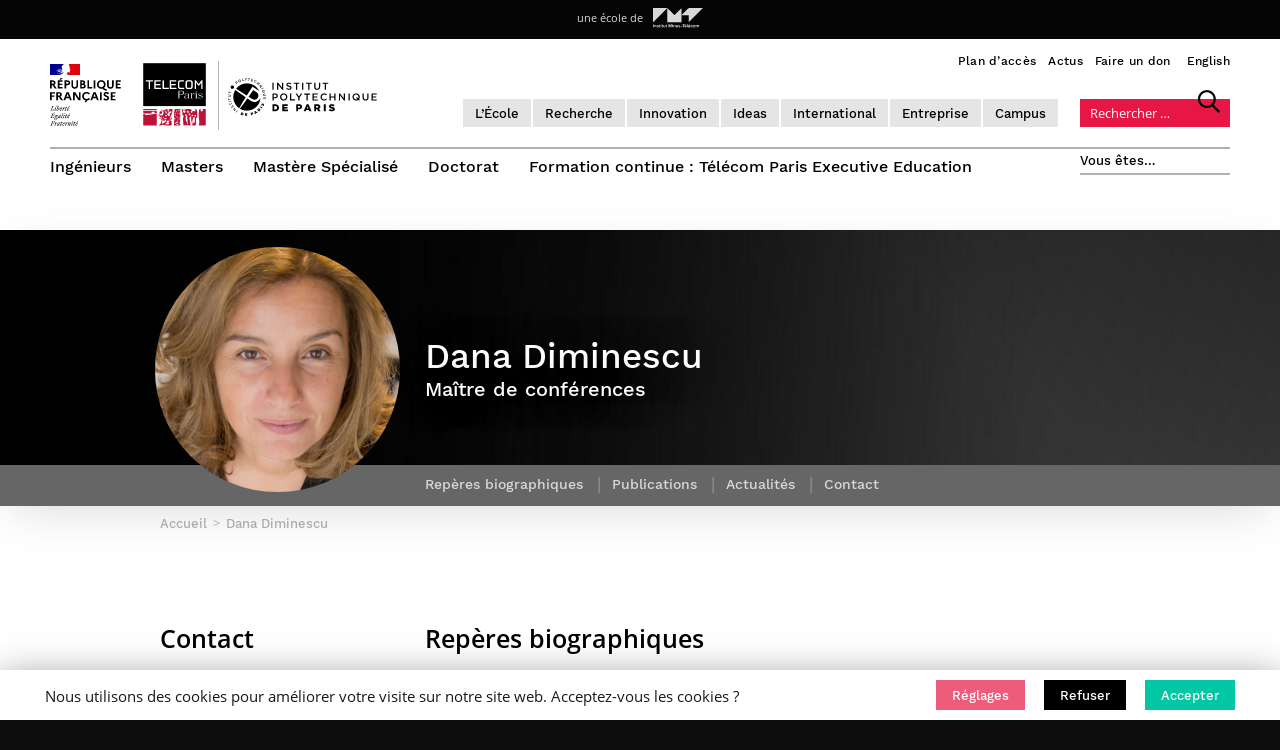

--- FILE ---
content_type: text/html; charset=UTF-8
request_url: https://www.telecom-paris.fr/dana-diminescu
body_size: 217360
content:
<!DOCTYPE html>
<!--[if IE 7]>
<html class="ie ie7" lang="fr-FR">
<![endif]-->
<!--[if IE 8]>
<html class="ie ie8" lang="fr-FR">
<![endif]-->
<!--[if IE 9]>
<html class="ie ie9" lang="fr-FR">
<![endif]-->
<!--[if !(IE 7) & !(IE 8) & !(IE 9)]><!-->
<html lang="fr" class="no-js no-svg fr-FR fr">
<head>
		<script language="javascript">
		if (/*@cc_on!@*/false) {
			document.documentElement.className+=' ie ie10';
		}
	</script>
<meta charset="UTF-8">
<!-- <meta name="viewport" content="width=device-width, initial-scale=1"> -->
<link rel="profile" href="http://gmpg.org/xfn/11">




	
	<script>
		// -------------------------
		// test JS sur un cookie
		// https://stackoverflow.com/questions/14573223/set-cookie-and-get-cookie-with-javascript
		// 1/ on créé les fonctions SetCookie, getCookie, eraseCookie

		function setCookie(name,value,days) {
			var expires = "";
			if (days) {
				var date = new Date();
				date.setTime(date.getTime() + (days*24*60*60*1000));
				expires = "; expires=" + date.toUTCString();
			}
			document.cookie = name + "=" + (value || "")  + expires + "; path=/";
		}

		function getCookie(name) {
			var nameEQ = name + "=";
			var ca = document.cookie.split(';');
			for(var i=0;i < ca.length;i++) {
				var c = ca[i];
				while (c.charAt(0)==' ') c = c.substring(1,c.length);
				if (c.indexOf(nameEQ) == 0) return c.substring(nameEQ.length,c.length);
			}
			return null;
		}

		function eraseCookie(name) {
			document.cookie = name +'=; Path=/; Expires=Thu, 01 Jan 1970 00:00:01 GMT;';
		}





		// 2/ on itère le processus pour LINKEDIN
		window.gdprcc_linkedininsighttag = 'rejected';
		var cookielawinfo_checkbox_linkedin_insight_tag = getCookie('cookielawinfo-checkbox-linkedin-insight-tag');
		//alert(cookielawinfo_checkbox_linkedin_insight_tag);
		//
		if( cookielawinfo_checkbox_linkedin_insight_tag == null ) {
			//alert('if null');
			setCookie('cookielawinfo-checkbox-linkedin-insight-tag','no',365);
		}
		cookielawinfo_checkbox_linkedin_insight_tag = getCookie('cookielawinfo-checkbox-linkedin-insight-tag');
		//
		if( getCookie('cookielawinfo-checkbox-linkedin-insight-tag') == 'yes' ){
			window.gdprcc_linkedininsighttag = 'accepted';
		}else{
			window.gdprcc_linkedininsighttag = 'rejected';
		}
		//alert(window.gdprcc_linkedininsighttag);




		// 2/ on itère le processus pour GOOGLE ANALYTICS
		window.gdprcc_googleanalytics = 'rejected';
		var cookielawinfo_checkbox_google_analytics = getCookie('cookielawinfo-checkbox-google-analytics');
		//alert(cookielawinfo_checkbox_google_analytics);
		//
		if( cookielawinfo_checkbox_google_analytics == null ) {
			//alert('if null');
			setCookie('cookielawinfo-checkbox-google-analytics','no',365);
		}
		cookielawinfo_checkbox_google_analytics = getCookie('cookielawinfo-checkbox-google-analytics');
		//
		if( getCookie('cookielawinfo-checkbox-google-analytics') == 'yes' ){
			window.gdprcc_googleanalytics = 'accepted';
		}else{
			window.gdprcc_googleanalytics = 'rejected';
		}
		//alert(window.gdprcc_googleanalytics);




		// 2/ on itère le processus pour GOOGLE FONT
		window.gdprcc_googlefonts = 'rejected';
		var cookielawinfo_checkbox_google_fonts = getCookie('cookielawinfo-checkbox-google-fonts');
		//alert(cookielawinfo_checkbox_google_analytics);
		//
		if( cookielawinfo_checkbox_google_fonts == null ) {
			//alert('if null');
			setCookie('cookielawinfo-checkbox-google-fonts','no',365);
		}
		cookielawinfo_checkbox_google_fonts = getCookie('cookielawinfo-checkbox-google-fonts');
		//
		if( getCookie('cookielawinfo-checkbox-google-fonts') == 'yes' ){
			window.gdprcc_googlefonts = 'accepted';
		}else{
			window.gdprcc_googlefonts = 'rejected';
		}
		//alert(window.gdprcc_googlefonts);




		// 2/ on itère le processus pour FLOW FLOW et le PARTAGE SOCIAL
		window.gdprcc_flowflow = 'rejected';
		var cookielawinfo_checkbox_flow_flow_social_wall = getCookie('cookielawinfo-checkbox-flow-flow-social-wall');
		//alert(cookielawinfo_checkbox_flow_flow_social_wall);
		//
		if( cookielawinfo_checkbox_flow_flow_social_wall == null ) {
			//alert('if null');
			setCookie('cookielawinfo-checkbox-flow-flow-social-wall','no',365);
		}
		cookielawinfo_checkbox_flow_flow_social_wall = getCookie('cookielawinfo-checkbox-flow-flow-social-wall');
		//
		if( getCookie('cookielawinfo-checkbox-flow-flow-social-wall') == 'yes' ){
			window.gdprcc_flowflow = 'accepted';
		}else{
			window.gdprcc_flowflow = 'rejected';
		}
		//alert(window.gdprcc_flowflow);




		// 2/ on itère le processus pour YOUTUBE
		window.gdprcc_youtube = 'rejected';
		var cookielawinfo_checkbox_youtube = getCookie('cookielawinfo-checkbox-youtube');
		//alert(cookielawinfo_checkbox_youtube);
		//
		if( cookielawinfo_checkbox_youtube == null ) {
			//alert('if null');
			setCookie('cookielawinfo-checkbox-youtube','no',365);
		}
		cookielawinfo_checkbox_youtube = getCookie('cookielawinfo-checkbox-youtube');
		//
		if( getCookie('cookielawinfo-checkbox-youtube') == 'yes' ){
			window.gdprcc_youtube = 'accepted';
		}else{
			window.gdprcc_youtube = 'rejected';
		}
		//alert(window.gdprcc_youtube);



	</script>

	

	<title>Dana Diminescu, Maître de conférences, Télécom Paris, Institut Polytechnique de Paris</title>
	<META name="Description" content="Sociologue, enseignante-chercheuse à Télécom Paris, Dana Diminescu est la coordinatrice de DiasporasLab.">
	<META name="Keywords" content="">
	<meta name="Reply-to" content="contact@telecom-paris.fr">
	<meta name="Identifier-URL" content="https://www.telecom-paris.fr">
	<meta name="Copyright" content="Télécom Paris">
	<meta name="Development" content="Olaf Avenati & Mathieu Ehrsam">
	<meta name="Revisit-after" content="5 days">
<!-- 	<meta name="Robots" content="none"> -->
	<meta name="Language" content="fr">
		<meta property="og:title"  content="Dana Diminescu, Maître de conférences, Télécom Paris, Institut Polytechnique de Paris" />
	<meta property="og:description" content="Sociologue, enseignante-chercheuse à Télécom Paris, Dana Diminescu est la coordinatrice de DiasporasLab." />
	<meta property="og:image"  content="https://www.telecom-paris.fr/wp-content-EvDsK19/uploads/2020/01/diminescu-dana-630x630-1.jpg" />
	<meta property="og:image:width" content="630" />
	<meta property="og:image:height" content="630" />
	<meta property="og:url"  content="https://www.telecom-paris.fr/dana-diminescu" />
	<meta name="facebook-domain-verification" content="fp41pgpraxwe7xfjuq3y6q96zq8z4x" />

		<meta name="twitter:card" content="summary_large_image">
	<meta name="twitter:site" content="@TelecomParis">
	<meta name="twitter:title" content="Dana Diminescu, Maître de conférences, Télécom Paris, Institut Polytechnique de Paris">
	<meta name="twitter:description" content="Sociologue, enseignante-chercheuse à Télécom Paris, Dana Diminescu est la coordinatrice de DiasporasLab.">
	<meta name="twitter:image" content="https://www.telecom-paris.fr/wp-content-EvDsK19/uploads/2020/01/diminescu-dana-630x630-1.jpg">
	<meta name="twitter:url" content="https://www.telecom-paris.fr/dana-diminescu">

	<meta name="apple-mobile-web-app-title" content="Télécom Paris" />
	<link rel="apple-touch-icon-precomposed" sizes="60x60" href="https://www.telecom-paris.fr/wp-content-EvDsK19/themes/telecom-paristech/assets/images/apple-icon60x60.png">
	<link rel="apple-touch-icon-precomposed" sizes="76x76" href="https://www.telecom-paris.fr/wp-content-EvDsK19/themes/telecom-paristech/assets/images/apple-icon76x76.png">
	<link rel="apple-touch-icon-precomposed" sizes="120x120" href="https://www.telecom-paris.fr/wp-content-EvDsK19/themes/telecom-paristech/assets/images/apple-icon120x120.png">
	<link rel="apple-touch-icon-precomposed" sizes="152x152" href="https://www.telecom-paris.fr/wp-content-EvDsK19/themes/telecom-paristech/assets/images/apple-icon152x152.png">
	<link rel="apple-touch-icon-precomposed" sizes="180x180" href="https://www.telecom-paris.fr/wp-content-EvDsK19/themes/telecom-paristech/assets/images/apple-icon180x180.png">
	<link rel="shortcut icon" href="https://www.telecom-paris.fr/favicon.ico" />
	<meta name="viewport" content="width=device-width, initial-scale=1, maximum-scale=1, user-scalable=0">
<script>(function(html){html.className = html.className.replace(/\bno-js\b/,'js')})(document.documentElement);</script>
<meta name='robots' content='max-image-preview:large' />
	<style>img:is([sizes="auto" i], [sizes^="auto," i]) { contain-intrinsic-size: 3000px 1500px }</style>
	<link rel='dns-prefetch' href='//ajax.googleapis.com' />
<link rel="alternate" type="application/rss+xml" title="Télécom Paris &raquo; Flux" href="https://www.telecom-paris.fr/feed" />
<link rel="alternate" type="application/rss+xml" title="Télécom Paris &raquo; Flux des commentaires" href="https://www.telecom-paris.fr/comments/feed" />
<style id='classic-theme-styles-inline-css' type='text/css'>
/*! This file is auto-generated */
.wp-block-button__link{color:#fff;background-color:#32373c;border-radius:9999px;box-shadow:none;text-decoration:none;padding:calc(.667em + 2px) calc(1.333em + 2px);font-size:1.125em}.wp-block-file__button{background:#32373c;color:#fff;text-decoration:none}
</style>
<style id='pdfemb-pdf-embedder-viewer-style-inline-css' type='text/css'>
.wp-block-pdfemb-pdf-embedder-viewer{max-width:none}

</style>
<style id='global-styles-inline-css' type='text/css'>
:root{--wp--preset--aspect-ratio--square: 1;--wp--preset--aspect-ratio--4-3: 4/3;--wp--preset--aspect-ratio--3-4: 3/4;--wp--preset--aspect-ratio--3-2: 3/2;--wp--preset--aspect-ratio--2-3: 2/3;--wp--preset--aspect-ratio--16-9: 16/9;--wp--preset--aspect-ratio--9-16: 9/16;--wp--preset--color--black: #000000;--wp--preset--color--cyan-bluish-gray: #abb8c3;--wp--preset--color--white: #ffffff;--wp--preset--color--pale-pink: #f78da7;--wp--preset--color--vivid-red: #cf2e2e;--wp--preset--color--luminous-vivid-orange: #ff6900;--wp--preset--color--luminous-vivid-amber: #fcb900;--wp--preset--color--light-green-cyan: #7bdcb5;--wp--preset--color--vivid-green-cyan: #00d084;--wp--preset--color--pale-cyan-blue: #8ed1fc;--wp--preset--color--vivid-cyan-blue: #0693e3;--wp--preset--color--vivid-purple: #9b51e0;--wp--preset--gradient--vivid-cyan-blue-to-vivid-purple: linear-gradient(135deg,rgba(6,147,227,1) 0%,rgb(155,81,224) 100%);--wp--preset--gradient--light-green-cyan-to-vivid-green-cyan: linear-gradient(135deg,rgb(122,220,180) 0%,rgb(0,208,130) 100%);--wp--preset--gradient--luminous-vivid-amber-to-luminous-vivid-orange: linear-gradient(135deg,rgba(252,185,0,1) 0%,rgba(255,105,0,1) 100%);--wp--preset--gradient--luminous-vivid-orange-to-vivid-red: linear-gradient(135deg,rgba(255,105,0,1) 0%,rgb(207,46,46) 100%);--wp--preset--gradient--very-light-gray-to-cyan-bluish-gray: linear-gradient(135deg,rgb(238,238,238) 0%,rgb(169,184,195) 100%);--wp--preset--gradient--cool-to-warm-spectrum: linear-gradient(135deg,rgb(74,234,220) 0%,rgb(151,120,209) 20%,rgb(207,42,186) 40%,rgb(238,44,130) 60%,rgb(251,105,98) 80%,rgb(254,248,76) 100%);--wp--preset--gradient--blush-light-purple: linear-gradient(135deg,rgb(255,206,236) 0%,rgb(152,150,240) 100%);--wp--preset--gradient--blush-bordeaux: linear-gradient(135deg,rgb(254,205,165) 0%,rgb(254,45,45) 50%,rgb(107,0,62) 100%);--wp--preset--gradient--luminous-dusk: linear-gradient(135deg,rgb(255,203,112) 0%,rgb(199,81,192) 50%,rgb(65,88,208) 100%);--wp--preset--gradient--pale-ocean: linear-gradient(135deg,rgb(255,245,203) 0%,rgb(182,227,212) 50%,rgb(51,167,181) 100%);--wp--preset--gradient--electric-grass: linear-gradient(135deg,rgb(202,248,128) 0%,rgb(113,206,126) 100%);--wp--preset--gradient--midnight: linear-gradient(135deg,rgb(2,3,129) 0%,rgb(40,116,252) 100%);--wp--preset--font-size--small: 13px;--wp--preset--font-size--medium: 20px;--wp--preset--font-size--large: 36px;--wp--preset--font-size--x-large: 42px;--wp--preset--spacing--20: 0.44rem;--wp--preset--spacing--30: 0.67rem;--wp--preset--spacing--40: 1rem;--wp--preset--spacing--50: 1.5rem;--wp--preset--spacing--60: 2.25rem;--wp--preset--spacing--70: 3.38rem;--wp--preset--spacing--80: 5.06rem;--wp--preset--shadow--natural: 6px 6px 9px rgba(0, 0, 0, 0.2);--wp--preset--shadow--deep: 12px 12px 50px rgba(0, 0, 0, 0.4);--wp--preset--shadow--sharp: 6px 6px 0px rgba(0, 0, 0, 0.2);--wp--preset--shadow--outlined: 6px 6px 0px -3px rgba(255, 255, 255, 1), 6px 6px rgba(0, 0, 0, 1);--wp--preset--shadow--crisp: 6px 6px 0px rgba(0, 0, 0, 1);}:where(.is-layout-flex){gap: 0.5em;}:where(.is-layout-grid){gap: 0.5em;}body .is-layout-flex{display: flex;}.is-layout-flex{flex-wrap: wrap;align-items: center;}.is-layout-flex > :is(*, div){margin: 0;}body .is-layout-grid{display: grid;}.is-layout-grid > :is(*, div){margin: 0;}:where(.wp-block-columns.is-layout-flex){gap: 2em;}:where(.wp-block-columns.is-layout-grid){gap: 2em;}:where(.wp-block-post-template.is-layout-flex){gap: 1.25em;}:where(.wp-block-post-template.is-layout-grid){gap: 1.25em;}.has-black-color{color: var(--wp--preset--color--black) !important;}.has-cyan-bluish-gray-color{color: var(--wp--preset--color--cyan-bluish-gray) !important;}.has-white-color{color: var(--wp--preset--color--white) !important;}.has-pale-pink-color{color: var(--wp--preset--color--pale-pink) !important;}.has-vivid-red-color{color: var(--wp--preset--color--vivid-red) !important;}.has-luminous-vivid-orange-color{color: var(--wp--preset--color--luminous-vivid-orange) !important;}.has-luminous-vivid-amber-color{color: var(--wp--preset--color--luminous-vivid-amber) !important;}.has-light-green-cyan-color{color: var(--wp--preset--color--light-green-cyan) !important;}.has-vivid-green-cyan-color{color: var(--wp--preset--color--vivid-green-cyan) !important;}.has-pale-cyan-blue-color{color: var(--wp--preset--color--pale-cyan-blue) !important;}.has-vivid-cyan-blue-color{color: var(--wp--preset--color--vivid-cyan-blue) !important;}.has-vivid-purple-color{color: var(--wp--preset--color--vivid-purple) !important;}.has-black-background-color{background-color: var(--wp--preset--color--black) !important;}.has-cyan-bluish-gray-background-color{background-color: var(--wp--preset--color--cyan-bluish-gray) !important;}.has-white-background-color{background-color: var(--wp--preset--color--white) !important;}.has-pale-pink-background-color{background-color: var(--wp--preset--color--pale-pink) !important;}.has-vivid-red-background-color{background-color: var(--wp--preset--color--vivid-red) !important;}.has-luminous-vivid-orange-background-color{background-color: var(--wp--preset--color--luminous-vivid-orange) !important;}.has-luminous-vivid-amber-background-color{background-color: var(--wp--preset--color--luminous-vivid-amber) !important;}.has-light-green-cyan-background-color{background-color: var(--wp--preset--color--light-green-cyan) !important;}.has-vivid-green-cyan-background-color{background-color: var(--wp--preset--color--vivid-green-cyan) !important;}.has-pale-cyan-blue-background-color{background-color: var(--wp--preset--color--pale-cyan-blue) !important;}.has-vivid-cyan-blue-background-color{background-color: var(--wp--preset--color--vivid-cyan-blue) !important;}.has-vivid-purple-background-color{background-color: var(--wp--preset--color--vivid-purple) !important;}.has-black-border-color{border-color: var(--wp--preset--color--black) !important;}.has-cyan-bluish-gray-border-color{border-color: var(--wp--preset--color--cyan-bluish-gray) !important;}.has-white-border-color{border-color: var(--wp--preset--color--white) !important;}.has-pale-pink-border-color{border-color: var(--wp--preset--color--pale-pink) !important;}.has-vivid-red-border-color{border-color: var(--wp--preset--color--vivid-red) !important;}.has-luminous-vivid-orange-border-color{border-color: var(--wp--preset--color--luminous-vivid-orange) !important;}.has-luminous-vivid-amber-border-color{border-color: var(--wp--preset--color--luminous-vivid-amber) !important;}.has-light-green-cyan-border-color{border-color: var(--wp--preset--color--light-green-cyan) !important;}.has-vivid-green-cyan-border-color{border-color: var(--wp--preset--color--vivid-green-cyan) !important;}.has-pale-cyan-blue-border-color{border-color: var(--wp--preset--color--pale-cyan-blue) !important;}.has-vivid-cyan-blue-border-color{border-color: var(--wp--preset--color--vivid-cyan-blue) !important;}.has-vivid-purple-border-color{border-color: var(--wp--preset--color--vivid-purple) !important;}.has-vivid-cyan-blue-to-vivid-purple-gradient-background{background: var(--wp--preset--gradient--vivid-cyan-blue-to-vivid-purple) !important;}.has-light-green-cyan-to-vivid-green-cyan-gradient-background{background: var(--wp--preset--gradient--light-green-cyan-to-vivid-green-cyan) !important;}.has-luminous-vivid-amber-to-luminous-vivid-orange-gradient-background{background: var(--wp--preset--gradient--luminous-vivid-amber-to-luminous-vivid-orange) !important;}.has-luminous-vivid-orange-to-vivid-red-gradient-background{background: var(--wp--preset--gradient--luminous-vivid-orange-to-vivid-red) !important;}.has-very-light-gray-to-cyan-bluish-gray-gradient-background{background: var(--wp--preset--gradient--very-light-gray-to-cyan-bluish-gray) !important;}.has-cool-to-warm-spectrum-gradient-background{background: var(--wp--preset--gradient--cool-to-warm-spectrum) !important;}.has-blush-light-purple-gradient-background{background: var(--wp--preset--gradient--blush-light-purple) !important;}.has-blush-bordeaux-gradient-background{background: var(--wp--preset--gradient--blush-bordeaux) !important;}.has-luminous-dusk-gradient-background{background: var(--wp--preset--gradient--luminous-dusk) !important;}.has-pale-ocean-gradient-background{background: var(--wp--preset--gradient--pale-ocean) !important;}.has-electric-grass-gradient-background{background: var(--wp--preset--gradient--electric-grass) !important;}.has-midnight-gradient-background{background: var(--wp--preset--gradient--midnight) !important;}.has-small-font-size{font-size: var(--wp--preset--font-size--small) !important;}.has-medium-font-size{font-size: var(--wp--preset--font-size--medium) !important;}.has-large-font-size{font-size: var(--wp--preset--font-size--large) !important;}.has-x-large-font-size{font-size: var(--wp--preset--font-size--x-large) !important;}
:where(.wp-block-post-template.is-layout-flex){gap: 1.25em;}:where(.wp-block-post-template.is-layout-grid){gap: 1.25em;}
:where(.wp-block-columns.is-layout-flex){gap: 2em;}:where(.wp-block-columns.is-layout-grid){gap: 2em;}
:root :where(.wp-block-pullquote){font-size: 1.5em;line-height: 1.6;}
</style>
<link rel='stylesheet' id='afr-css-css' href='https://www.telecom-paris.fr/wp-content-EvDsK19/plugins/autocomplete-for-relevanssi/afr.min.css?ver=444ec87e4ee63bae8c673204e0e3b3d2' type='text/css' media='all' />
<link rel='stylesheet' id='contact-form-7-css' href='https://www.telecom-paris.fr/wp-content-EvDsK19/plugins/contact-form-7/includes/css/styles.css?ver=6.0.6' type='text/css' media='all' />
<link rel='stylesheet' id='wp-hal-style1-css' href='https://www.telecom-paris.fr/wp-content-EvDsK19/plugins/hal/css/style.css?ver=444ec87e4ee63bae8c673204e0e3b3d2' type='text/css' media='all' />
<link rel='stylesheet' id='cookie-law-info-css' href='https://www.telecom-paris.fr/wp-content-EvDsK19/plugins/webtoffee-gdpr-cookie-consent/public/css/cookie-law-info-public.css?ver=2.3.4' type='text/css' media='all' />
<link rel='stylesheet' id='cookie-law-info-gdpr-css' href='https://www.telecom-paris.fr/wp-content-EvDsK19/plugins/webtoffee-gdpr-cookie-consent/public/css/cookie-law-info-gdpr.css?ver=2.3.4' type='text/css' media='all' />
<style id='cookie-law-info-gdpr-inline-css' type='text/css'>
.cli-modal-content, .cli-tab-content { background-color: #ffffff; }.cli-privacy-content-text, .cli-modal .cli-modal-dialog, .cli-tab-container p, a.cli-privacy-readmore { color: #000000; }.cli-tab-header { background-color: #f2f2f2; }.cli-tab-header, .cli-tab-header a.cli-nav-link,span.cli-necessary-caption,.cli-switch .cli-slider:after { color: #000000; }.cli-switch .cli-slider:before { background-color: #ffffff; }.cli-switch input:checked + .cli-slider:before { background-color: #ffffff; }.cli-switch .cli-slider { background-color: #e3e1e8; }.cli-switch input:checked + .cli-slider { background-color: #28a745; }.cli-modal-close svg { fill: #000000; }.cli-tab-footer .wt-cli-privacy-accept-all-btn { background-color: #00acad; color: #ffffff}.cli-tab-footer .wt-cli-privacy-accept-btn { background-color: #00acad; color: #ffffff}.cli-tab-header a:before{ border-right: 1px solid #000000; border-bottom: 1px solid #000000; }
</style>
<link rel='stylesheet' id='custom-styles-me-css' href='https://www.telecom-paris.fr/wp-content-EvDsK19/themes/telecom-paristech/style-me.css?ver=444ec87e4ee63bae8c673204e0e3b3d2' type='text/css' media='all' />
<link rel='stylesheet' id='twentyseventeen-style-css' href='https://www.telecom-paris.fr/wp-content-EvDsK19/themes/telecom-paristech/style.css?ver=444ec87e4ee63bae8c673204e0e3b3d2' type='text/css' media='all' />
<link rel='stylesheet' id='new-royalslider-core-css-css' href='https://www.telecom-paris.fr/wp-content-EvDsK19/plugins/new-royalslider/lib/royalslider/royalslider.css?ver=3.3.9' type='text/css' media='all' />
<link rel='stylesheet' id='rsUni-css-css' href='https://www.telecom-paris.fr/wp-content-EvDsK19/plugins/new-royalslider/lib/royalslider/skins/universal/rs-universal.css?ver=3.3.9' type='text/css' media='all' />
<link rel='stylesheet' id='visible_nearby_simple-css-css' href='https://www.telecom-paris.fr/wp-content-EvDsK19/plugins/new-royalslider/lib/royalslider/templates-css/rs-visible-nearby-simple.css?ver=3.3.9' type='text/css' media='all' />
<link rel='stylesheet' id='cf7cf-style-css' href='https://www.telecom-paris.fr/wp-content-EvDsK19/plugins/cf7-conditional-fields/style.css?ver=2.5.11' type='text/css' media='all' />
<script type="text/javascript" src="https://www.telecom-paris.fr/wp-content-EvDsK19/themes/telecom-paristech/assets/js/jquery-1-12-4.min.js?ver=444ec87e4ee63bae8c673204e0e3b3d2" id="jquery-js"></script>
<script type="text/javascript" id="cookie-law-info-js-extra">
/* <![CDATA[ */
var Cli_Data = {"nn_cookie_ids":["","","","",""],"non_necessary_cookies":{"flow-flow-social-wall":["Flow-flow"],"google-analytics":["Google Analytics"],"google-fonts":["Google Fonts"],"linkedin-insight-tag":["Linkedin Insight Tag"],"youtube":["Youtube"]},"cookielist":{"flow-flow-social-wall":{"id":817,"status":true,"title":"Extraits de r\u00e9seaux sociaux","strict":false,"default_state":false,"ccpa_optout":true,"loadonstart":false},"google-analytics":{"id":818,"status":true,"title":"Google Analytics - suivi de navigation","strict":false,"default_state":false,"ccpa_optout":true,"loadonstart":false},"google-fonts":{"id":819,"status":true,"title":"Google Fonts - affichage typographique","strict":false,"default_state":false,"ccpa_optout":false,"loadonstart":false},"linkedin-insight-tag":{"id":820,"status":true,"title":"LinkedIn Insight Tag - suivi de navigation","strict":false,"default_state":false,"ccpa_optout":true,"loadonstart":false},"youtube":{"id":821,"status":true,"title":"Youtube - diffusion de vid\u00e9os","strict":false,"default_state":false,"ccpa_optout":true,"loadonstart":false}},"ajax_url":"https:\/\/www.telecom-paris.fr\/wp-admin\/admin-ajax.php","current_lang":"fr","security":"d7e9e41c60","eu_countries":["GB"],"geoIP":"disabled","use_custom_geolocation_api":"","custom_geolocation_api":"https:\/\/geoip.cookieyes.com\/geoip\/checker\/result.php","consentVersion":"2","strictlyEnabled":["necessary","obligatoire"],"cookieDomain":"","privacy_length":"250","ccpaEnabled":"","ccpaRegionBased":"","ccpaBarEnabled":"","ccpaType":"gdpr","triggerDomRefresh":""};
var log_object = {"ajax_url":"https:\/\/www.telecom-paris.fr\/wp-admin\/admin-ajax.php"};
/* ]]> */
</script>
<script type="text/javascript" src="https://www.telecom-paris.fr/wp-content-EvDsK19/plugins/webtoffee-gdpr-cookie-consent/public/js/cookie-law-info-public.js?ver=2.3.4" id="cookie-law-info-js"></script>
<!--[if lt IE 9]>
<script type="text/javascript" src="https://www.telecom-paris.fr/wp-content-EvDsK19/themes/telecom-paristech/assets/js/html5.js?ver=3.7.3" id="html5-js"></script>
<![endif]-->
<link rel="https://api.w.org/" href="https://www.telecom-paris.fr/wp-json/" />
<link rel="canonical" href="https://www.telecom-paris.fr/dana-diminescu" />
<link rel='shortlink' href='https://www.telecom-paris.fr/?p=34438' />
<link rel="alternate" title="oEmbed (JSON)" type="application/json+oembed" href="https://www.telecom-paris.fr/wp-json/oembed/1.0/embed?url=https%3A%2F%2Fwww.telecom-paris.fr%2Fdana-diminescu" />
<link rel="alternate" title="oEmbed (XML)" type="text/xml+oembed" href="https://www.telecom-paris.fr/wp-json/oembed/1.0/embed?url=https%3A%2F%2Fwww.telecom-paris.fr%2Fdana-diminescu&#038;format=xml" />
<script type="text/javascript">
(function(url){
	if(/(?:Chrome\/26\.0\.1410\.63 Safari\/537\.31|WordfenceTestMonBot)/.test(navigator.userAgent)){ return; }
	var addEvent = function(evt, handler) {
		if (window.addEventListener) {
			document.addEventListener(evt, handler, false);
		} else if (window.attachEvent) {
			document.attachEvent('on' + evt, handler);
		}
	};
	var removeEvent = function(evt, handler) {
		if (window.removeEventListener) {
			document.removeEventListener(evt, handler, false);
		} else if (window.detachEvent) {
			document.detachEvent('on' + evt, handler);
		}
	};
	var evts = 'contextmenu dblclick drag dragend dragenter dragleave dragover dragstart drop keydown keypress keyup mousedown mousemove mouseout mouseover mouseup mousewheel scroll'.split(' ');
	var logHuman = function() {
		if (window.wfLogHumanRan) { return; }
		window.wfLogHumanRan = true;
		var wfscr = document.createElement('script');
		wfscr.type = 'text/javascript';
		wfscr.async = true;
		wfscr.src = url + '&r=' + Math.random();
		(document.getElementsByTagName('head')[0]||document.getElementsByTagName('body')[0]).appendChild(wfscr);
		for (var i = 0; i < evts.length; i++) {
			removeEvent(evts[i], logHuman);
		}
	};
	for (var i = 0; i < evts.length; i++) {
		addEvent(evts[i], logHuman);
	}
})('//www.telecom-paris.fr/?wordfence_lh=1&hid=EF806539AD817D1843F89C821EC84C17');
</script><style type="text/css">.recentcomments a{display:inline !important;padding:0 !important;margin:0 !important;}</style><!-- 	<link href="https://www.telecom-paris.fr/wp-content-EvDsK19/themes/telecom-paristech/assets/css/animate.min.css" rel="stylesheet" type="text/css"> -->
<!-- <script type="text/javascript" src="https://www.telecom-paris.fr/wp-content-EvDsK19/themes/telecom-paristech/assets/js/device.min.js"></script> -->
<script type="text/javascript">
	/*! device.js 0.2.7 */
(function(){var a,b,c,d,e,f,g,h,i,j;b=window.device,a={},window.device=a,d=window.document.documentElement,j=window.navigator.userAgent.toLowerCase(),a.ios=function(){return a.iphone()||a.ipod()||a.ipad()},a.iphone=function(){return!a.windows()&&e("iphone")},a.ipod=function(){return e("ipod")},a.ipad=function(){return e("ipad")},a.android=function(){return!a.windows()&&e("android")},a.androidPhone=function(){return a.android()&&e("mobile")},a.androidTablet=function(){return a.android()&&!e("mobile")},a.blackberry=function(){return e("blackberry")||e("bb10")||e("rim")},a.blackberryPhone=function(){return a.blackberry()&&!e("tablet")},a.blackberryTablet=function(){return a.blackberry()&&e("tablet")},a.windows=function(){return e("windows")},a.windowsPhone=function(){return a.windows()&&e("phone")},a.windowsTablet=function(){return a.windows()&&e("touch")&&!a.windowsPhone()},a.fxos=function(){return(e("(mobile;")||e("(tablet;"))&&e("; rv:")},a.fxosPhone=function(){return a.fxos()&&e("mobile")},a.fxosTablet=function(){return a.fxos()&&e("tablet")},a.meego=function(){return e("meego")},a.cordova=function(){return window.cordova&&"file:"===location.protocol},a.nodeWebkit=function(){return"object"==typeof window.process},a.mobile=function(){return a.androidPhone()||a.iphone()||a.ipod()||a.windowsPhone()||a.blackberryPhone()||a.fxosPhone()||a.meego()},a.tablet=function(){return a.ipad()||a.androidTablet()||a.blackberryTablet()||a.windowsTablet()||a.fxosTablet()},a.desktop=function(){return!a.tablet()&&!a.mobile()},a.television=function(){var a;for(television=["googletv","viera","smarttv","internet.tv","netcast","nettv","appletv","boxee","kylo","roku","dlnadoc","roku","pov_tv","hbbtv","ce-html"],a=0;a<television.length;){if(e(television[a]))return!0;a++}return!1},a.portrait=function(){return window.innerHeight/window.innerWidth>1},a.landscape=function(){return window.innerHeight/window.innerWidth<1},a.noConflict=function(){return window.device=b,this},e=function(a){return-1!==j.indexOf(a)},g=function(a){var b;return b=new RegExp(a,"i"),d.className.match(b)},c=function(a){var b=null;g(a)||(b=d.className.replace(/^\s+|\s+$/g,""),d.className=b+" "+a)},i=function(a){g(a)&&(d.className=d.className.replace(" "+a,""))},a.ios()?a.ipad()?c("ios ipad tablet"):a.iphone()?c("ios iphone mobile"):a.ipod()&&c("ios ipod mobile"):a.android()?c(a.androidTablet()?"android tablet":"android mobile"):a.blackberry()?c(a.blackberryTablet()?"blackberry tablet":"blackberry mobile"):a.windows()?c(a.windowsTablet()?"windows tablet":a.windowsPhone()?"windows mobile":"desktop"):a.fxos()?c(a.fxosTablet()?"fxos tablet":"fxos mobile"):a.meego()?c("meego mobile"):a.nodeWebkit()?c("node-webkit"):a.television()?c("television"):a.desktop()&&c("desktop"),a.cordova()&&c("cordova"),f=function(){a.landscape()?(i("portrait"),c("landscape")):(i("landscape"),c("portrait"))},h=Object.prototype.hasOwnProperty.call(window,"onorientationchange")?"orientationchange":"resize",window.addEventListener?window.addEventListener(h,f,!1):window.attachEvent?window.attachEvent(h,f):window[h]=f,f(),"function"==typeof define&&"object"==typeof define.amd&&define.amd?define(function(){return a}):"undefined"!=typeof module&&module.exports?module.exports=a:window.device=a}).call(this);
</script>
<!--
		<link href='https://fonts.gstatic.com' rel='preconnect' crossorigin>
		<link href="https://fonts.googleapis.com/css?family=Open+Sans:400,600|Work+Sans:500,400,100" rel="stylesheet">
-->
				<style id="fonts-cont" type="text/css"></style>

	<script>

		if ( window.gdprcc_googlefonts == 'accepted' ) {

			/* <link id="gfontlink1" href='https://fonts.gstatic.com' rel='preconnect' crossorigin>
			<link id="gfontlink2" href="https://fonts.googleapis.com/css?family=Open+Sans:400,600|Work+Sans:500,400,100" rel="stylesheet"> */

			if(!document.getElementById('gfontlink1')) {
				var link = document.createElement('link');
				link.id = 'gfontlink1';
				link.rel = 'preconnect';
				link.href = 'https://fonts.gstatic.com';
				link.crossOrigin = 'anonymous';
				document.head.appendChild(link);
			}

			if(!document.getElementById('gfontlink2')) {
				var link = document.createElement('link');
				link.id = 'gfontlink2';
				link.rel = 'stylesheet';
				link.href = 'https://fonts.googleapis.com/css?family=Open+Sans:400,600|Work+Sans:500,400,100';
				document.head.appendChild(link);
			}

		} else {

			var mon_url = "https://www.telecom-paris.fr/wp-content-EvDsK19/themes/telecom-paristech";
			var dest = document.getElementById('fonts-cont');
			dest.innerHTML = "/* work-sans-100 - latin */@font-face {font-family: 'Work Sans';font-style: normal;font-weight: 100;src: url('"+mon_url+"/assets/fonts/work-sans-v8-latin-100.eot');src: local(''),url('"+mon_url+"/assets/fonts/work-sans-v8-latin-100.woff2') format('woff2'),url('"+mon_url+"/assets/fonts/work-sans-v8-latin-100.woff') format('woff'), url('"+mon_url+"/assets/fonts/work-sans-v8-latin-100.ttf') format('truetype'), url('"+mon_url+"/assets/fonts/work-sans-v8-latin-100.svg#WorkSans') format('svg');}/* work-sans-regular - latin */ @font-face { font-family: 'Work Sans';font-style: normal;font-weight: 400;src: url('"+mon_url+"/assets/fonts/work-sans-v8-latin-regular.eot'); src: local(''), url('"+mon_url+"/assets/fonts/work-sans-v8-latin-regular.woff2') format('woff2'), url('"+mon_url+"/assets/fonts/work-sans-v8-latin-regular.woff') format('woff'), url('"+mon_url+"/assets/fonts/work-sans-v8-latin-regular.ttf') format('truetype'), url('"+mon_url+"/assets/fonts/work-sans-v8-latin-regular.svg#WorkSans') format('svg');} /* work-sans-500 - latin */ @font-face { font-family: 'Work Sans';font-style: normal;font-weight: 500;src: url('"+mon_url+"/assets/fonts/work-sans-v8-latin-500.eot');src: local(''),url('"+mon_url+"/assets/fonts/work-sans-v8-latin-500.woff2') format('woff2'), url('"+mon_url+"/assets/fonts/work-sans-v8-latin-500.woff') format('woff'), url('"+mon_url+"/assets/fonts/work-sans-v8-latin-500.ttf') format('truetype'),url('"+mon_url+"/assets/fonts/work-sans-v8-latin-500.svg#WorkSans') format('svg'); } /* open-sans-regular - latin */ @font-face {font-family: 'Open Sans';font-style: normal;font-weight: 400;src: url('"+mon_url+"/assets/fonts/open-sans-v18-latin-regular.eot');src: local(''),url('"+mon_url+"/assets/fonts/open-sans-v18-latin-regular.woff2') format('woff2'),url('"+mon_url+"/assets/fonts/open-sans-v18-latin-regular.woff') format('woff'),url('"+mon_url+"/assets/fonts/open-sans-v18-latin-regular.ttf') format('truetype'),url('"+mon_url+"/assets/fonts/open-sans-v18-latin-regular.svg#OpenSans') format('svg');}/* open-sans-600 - latin */@font-face {font-family: 'Open Sans';font-style: normal;font-weight: 600;src: url('"+mon_url+"/assets/fonts/open-sans-v18-latin-600.eot'); src: local(''),url('"+mon_url+"/assets/fonts/open-sans-v18-latin-600.woff2') format('woff2'), url('"+mon_url+"/assets/fonts/open-sans-v18-latin-600.woff') format('woff'), url('"+mon_url+"/assets/fonts/open-sans-v18-latin-600.ttf') format('truetype'), url('"+mon_url+"/assets/fonts/open-sans-v18-latin-600.svg#OpenSans') format('svg');}";

		}

	</script>
		<script type="text/javascript">

	// ---------------------------------------
	// toggleAccordeon
		toggleAccordeon = function( ref ){
			jQuery("#accordeon-block-"+ref+" .accordeon-title").click(function(e){
				e.preventDefault();
				// click
				if (jQuery("#accordeon-block-"+ref+" .accordeon-content").hasClass("applati") ) {
					// si bloc fermé, on l'ouvre
					jQuery("#accordeon-block-"+ref+" .accordeon-content").removeClass("applati");
					jQuery("#accordeon-block-"+ref+" .accordeon-title").addClass("ouvert");

				  } else {
					  // si bloc ouvert, on le ferme
					jQuery("#accordeon-block-"+ref+" .accordeon-content").addClass("applati");
					jQuery("#accordeon-block-"+ref+" .accordeon-title").removeClass("ouvert");
				}
			});
		}
	// ---------------------------------------
	// toggleLireplus
		toggleLireplus = function( ref ){
			jQuery(".lireplus-title-"+ref).click(function(e){
				e.preventDefault();
				// click
				if (jQuery("#lireplus-block-"+ref+" .lireplus-content").hasClass("applati") ) {
					// si bloc fermé, on l'ouvre
					jQuery("#lireplus-block-"+ref+" .lireplus-content").removeClass("applati");
					jQuery(".lireplus-title-"+ref).addClass("display-none");

				  } else {
					  // si bloc ouvert, on le ferme
					jQuery("#lireplus-block-"+ref+" .lireplus-content").addClass("applati");
					jQuery(".lireplus-title-"+ref).removeClass("display-none");
				}
			});
		}
</script>

<script src="https://www.telecom-paris.fr/wp-content-EvDsK19/themes/telecom-paristech/assets/js/api-youtube.js" type="text/javascript" ></script>

<script type="text/javascript">

	var liste_videos = [];
	var qtte_videos = -1;


// -----------------------------------------------
/* sub-menus - part 1/2 */
// mI = menuItems
var mI = new Array();
// gH = global Hauteurs
var gH = new Array();
</script>

	<script type="text/javascript">
	  var _paq = _paq || [];

		  /* mise en conformité PIWIK RGPD : https://www.cnil.fr/sites/default/files/typo/document/Configuration_piwik.pdf */
		  _paq.push([function() {
			  var self = this;
			function getOriginalVisitorCookieTimeout() { var now = new Date(),
				nowTs = Math.round(now.getTime() / 1000),
				visitorInfo = self.getVisitorInfo();
				var createTs = parseInt(visitorInfo[2]);
				var cookieTimeout = 33696000; // 13 mois en secondes var originalTimeout = createTs + cookieTimeout - nowTs; return originalTimeout;
			}
			this.setVisitorCookieTimeout( getOriginalVisitorCookieTimeout() );
		}]);


	  // tracker methods like "setCustomDimension" should be called before "trackPageView"
	  _paq.push(['trackPageView']);
	  _paq.push(['enableLinkTracking']);
	  (function() {
		var u="//analytics.enst.fr/";
		_paq.push(['setTrackerUrl', u+'piwik.php']);
		_paq.push(['setSiteId', '13']);
		var d=document, g=d.createElement('script'), s=d.getElementsByTagName('script')[0];
		g.type='text/javascript'; g.async=true; g.defer=true; g.src=u+'piwik.js'; s.parentNode.insertBefore(g,s);
	  })();
	</script>

		<!-- End Matomo Code -->
	<!-- End Matomo Code -->



<link rel="stylesheet" href="https://www.telecom-paris.fr/wp-content-EvDsK19/themes/telecom-paristech/style-impression.css" type="text/css" media="print">

<!-- 
	
	
	
	NOUVELLE IDENTITIE
	
	
	
	
-->
<link rel="stylesheet" href="https://www.telecom-paris.fr/wp-content-EvDsK19/themes/telecom-paristech/style-new-visual-identity-2.css" type="text/css">
<!-- 
	
	
	
	NOUVELLE IDENTITIE
	
	
	
	
-->
</head>



<body class="wp-singular pageperso-template-default single single-pageperso postid-34438 wp-theme-telecom-paristech  ui-c1 group-blog has-sidebar colors-light"><noscript><img src="https://analytics.enst.fr/piwik.php?idsite=13&amp;rec=1" style="border:0;" alt="" /></noscript>



<svg style="width:0;height:0;position:absolute;" aria-hidden="true" focusable="false">
	<linearGradient id="picto-gradient" x2="1" y2="1">
		<stop offset="0%" stop-color="#e42957" />
		<stop offset="100%" stop-color="#000ee7" />
	</linearGradient>
</svg>
<div id="page" class="site">
	<div class="bandeau-imt"><span class="span-level1"><span class="fr-only">une école de</span><span class="en-only">a school from</span> <a href="https://www.imt.fr" target="_blank" title="Intitut Mines-Télécom"><svg version="1.1" alt="IMT logo" class="logo imt blanc" xmlns="http://www.w3.org/2000/svg" xmlns:xlink="http://www.w3.org/1999/xlink" x="0px" y="0px" viewBox="0 0 455.17 274.6"  xml:space="preserve"><style type="text/css">.imt.blanc .st0{fill:#FFFFFF;}.imt.blanc .st1{fill:none;}</style><g><g><g><polygon class="st0" points="130.4,0.73 0.82,130.32 0.82,0.73 			"/><polygon class="st0" points="259.99,0.73 259.99,130.32 130.4,130.32 130.4,0.73 195.19,65.53"/><polygon class="st0" points="324.78,130.32 324.78,65.53 259.99,65.53 324.78,0.73 454.36,0.73 			"/></g><g><path class="st1" d="M0.82,248.7h2.65v17.25h9.83v2.33H0.82V248.7z"/><path class="st1" d="M23.14,259.64c1.11-0.14,1.27-0.88,1.27-1.62c0-0.82-0.29-1.42-0.87-1.79c-0.58-0.37-1.41-0.56-2.49-0.56c-2.14,0-3.02,0.9-3.23,2.69h-2.24c0.04-1.76,0.61-2.99,1.71-3.68c1.1-0.69,2.37-1.04,3.82-1.04c1.68,0,3.04,0.32,4.09,0.96c1.04,0.64,1.56,1.64,1.56,2.99v8.23c0,0.54,0.16,0.83,0.8,0.83c0.22,0,0.54-0.04,0.79-0.08v1.77c-0.74,0.21-1.03,0.24-1.65,0.24c-1.63,0-2.06-1.1-2.21-2.2c-1.09,1.39-2.97,2.37-5.13,2.37c-2.53,0-4.51-1.7-4.51-4.22c0-2.87,2.1-4.12,4.49-4.42L23.14,259.64z M19.89,266.72c1.18,0,4.45-0.61,4.45-3.77v-1.93c-0.59,0.38-1.62,0.63-2.49,0.74l-1.45,0.19c-1.53,0.2-3.07,0.65-3.07,2.54C17.33,266.17,18.91,266.72,19.89,266.72z"/><path class="st1" d="M107,259.64c1.11-0.14,1.27-0.88,1.27-1.62c0-0.82-0.29-1.42-0.87-1.79c-0.58-0.37-1.41-0.56-2.49-0.56c-2.14,0-3.02,0.9-3.23,2.69h-2.24c0.04-1.76,0.61-2.99,1.71-3.68c1.1-0.69,2.37-1.04,3.81-1.04c1.68,0,3.04,0.32,4.09,0.96c1.04,0.64,1.56,1.64,1.56,2.99v8.23c0,0.54,0.17,0.83,0.8,0.83c0.22,0,0.54-0.04,0.79-0.08v1.77c-0.74,0.21-1.03,0.24-1.65,0.24c-1.63,0-2.06-1.1-2.21-2.2c-1.09,1.39-2.97,2.37-5.13,2.37c-2.53,0-4.51-1.7-4.51-4.22c0-2.87,2.1-4.12,4.49-4.42L107,259.64z M103.75,266.72c1.18,0,4.45-0.61,4.45-3.77v-1.93c-0.59,0.38-1.62,0.63-2.49,0.74l-1.45,0.19c-1.53,0.2-3.07,0.65-3.07,2.54C101.19,266.17,102.76,266.72,103.75,266.72z"/><path class="st1" d="M38.45,248.7h13.58v2.4H41.11v5.95h9.61v2.33h-9.61v8.91h-2.65V248.7z"/><path class="st1" d="M66.6,260.83c0,3.06-1.07,7.95-6.84,7.95c-3.68,0-6.37-2.61-6.37-7.34c0-4.53,2.39-7.86,6.68-7.86C63.03,253.59,66.6,255.36,66.6,260.83z M63.22,264.92c0.58-1.2,0.88-2.54,0.88-4.01c0-2.87-1.01-5.22-4.09-5.22c-1.45,0-2.5,0.56-3.16,1.68c-0.66,1.12-0.99,2.47-0.99,4.05c0,2.53,0.94,5.31,4.13,5.31C61.56,266.72,62.64,266.12,63.22,264.92z"/><path class="st1" d="M139.85,260.83c0,3.06-1.07,7.95-6.84,7.95c-3.68,0-6.37-2.61-6.37-7.34c0-4.53,2.39-7.86,6.69-7.86C136.27,253.59,139.85,255.36,139.85,260.83z M136.46,264.92c0.58-1.2,0.88-2.54,0.88-4.01c0-2.87-1.01-5.22-4.09-5.22c-1.45,0-2.5,0.56-3.16,1.68c-0.66,1.12-0.99,2.47-0.99,4.05c0,2.53,0.94,5.31,4.13,5.31C134.8,266.72,135.88,266.12,136.46,264.92z"/><path class="st1" d="M69.36,254h2.28v2.03c1.29-1.6,2.72-2.35,4.67-2.35c4.23,0,4.69,3,4.69,5.44v9.16h-2.44v-9c0-1.34-0.29-3.44-2.71-3.44c-0.57,0-1.04,0.06-1.4,0.17c-1.32,0.39-2.28,1.64-2.51,2.63c-0.12,0.5-0.18,1.22-0.18,2.15v7.48h-2.4V254z"/><path class="st1" d="M142.6,254h2.28v2.03c1.29-1.6,2.72-2.35,4.67-2.35c4.23,0,4.69,3,4.69,5.44v9.16h-2.44v-9c0-1.34-0.29-3.44-2.71-3.44c-0.57,0-1.04,0.06-1.4,0.17c-1.32,0.39-2.28,1.64-2.51,2.63c-0.12,0.5-0.18,1.22-0.18,2.15v7.48h-2.4V254z"/><path class="st1" d="M92.2,254.44c0.42,0.27,0.91,0.73,1.45,1.4v-7.21h2.31v19.65h-2.16v-1.99c-0.56,0.88-1.22,1.52-1.98,1.91c-0.76,0.39-1.63,0.59-2.62,0.59c-1.58,0-2.96-0.67-4.12-2.01c-1.16-1.34-1.74-3.12-1.74-5.34c0-2.08,0.53-3.88,1.59-5.41c1.06-1.52,2.57-2.29,4.54-2.29C90.55,253.75,91.46,253.98,92.2,254.44z M86.84,265.15c0.65,1.03,1.68,1.55,3.1,1.55c1.11,0,2.01-0.48,2.73-1.43c0.71-0.96,1.07-2.33,1.07-4.11c0-1.8-0.37-3.14-1.1-4.01c-0.73-0.87-1.64-1.3-2.72-1.3c-1.2,0-2.18,0.46-2.92,1.39c-0.75,0.92-1.12,2.28-1.12,4.08C85.87,262.84,86.19,264.12,86.84,265.15z"/><path class="st1" d="M114.82,250.01h2.43V254h2.28v1.96h-2.28v9.32c0,0.97,0.59,1.15,1.44,1.15c0.25,0,0.52-0.01,0.84-0.05v1.91c-0.55,0.16-1.16,0.23-1.83,0.23c-1.12,0-1.88-0.29-2.28-0.86c-0.4-0.57-0.6-1.32-0.6-2.23v-9.45h-1.93V254h1.93V250.01z"/><path class="st1" d="M121.73,248.7h2.44v2.72h-2.44V248.7z M121.73,254.07h2.44v14.21h-2.44V254.07z"/><path class="st1" d="M172.84,254.44c0.42,0.27,0.91,0.73,1.45,1.4v-7.21h2.31v19.65h-2.16v-1.99c-0.56,0.88-1.22,1.52-1.98,1.91c-0.76,0.39-1.63,0.59-2.62,0.59c-1.58,0-2.96-0.67-4.12-2.01c-1.16-1.34-1.74-3.12-1.74-5.34c0-2.08,0.53-3.88,1.59-5.41c1.06-1.52,2.57-2.29,4.54-2.29C171.19,253.75,172.1,253.98,172.84,254.44z M167.48,265.15c0.65,1.03,1.68,1.55,3.1,1.55c1.11,0,2.01-0.48,2.73-1.43c0.71-0.96,1.07-2.33,1.07-4.11c0-1.8-0.37-3.14-1.1-4.01c-0.73-0.87-1.64-1.3-2.72-1.3c-1.2,0-2.18,0.46-2.92,1.39c-0.75,0.92-1.12,2.28-1.12,4.08C166.51,262.84,166.83,264.12,167.48,265.15z"/><path class="st1" d="M188.8,254.39c0.94,0.48,1.67,1.09,2.16,1.85c0.48,0.72,0.79,1.56,0.95,2.52c0.14,0.66,0.21,1.71,0.21,3.15h-10.39c0.04,1.45,0.38,2.62,1.02,3.5c0.63,0.88,1.62,1.32,2.95,1.32c1.24,0,2.24-0.41,2.98-1.25c0.41-0.48,0.71-1.04,0.88-1.67h2.36c-0.06,0.52-0.27,1.11-0.62,1.75c-0.35,0.64-0.74,1.17-1.17,1.58c-0.72,0.71-1.62,1.19-2.69,1.44c-0.57,0.14-1.22,0.21-1.94,0.21c-1.77,0-3.26-0.65-4.49-1.94c-1.23-1.29-1.84-3.1-1.84-5.43c0-2.29,0.62-4.15,1.85-5.59c1.24-1.43,2.85-2.15,4.85-2.15C186.88,253.68,187.86,253.92,188.8,254.39z M189.66,260c-0.1-1.04-0.32-1.87-0.67-2.49c-0.65-1.16-1.74-1.73-3.27-1.73c-1.09,0-2.01,0.4-2.75,1.19c-0.74,0.79-1.13,1.81-1.18,3.03H189.66z"/><path class="st1" d="M202.44,248.7h2.4v19.58h-2.4V248.7z"/><path class="st1" d="M208.75,254.39c1.21-0.2,1.51-1.63,1.51-2.45c0-0.11-0.01-0.22-0.04-0.33h-1.47v-2.91h2.85v2.68c0,1.37-0.42,3.98-2.85,4.27V254.39z"/><path class="st1" d="M215.04,248.7h2.68v19.58h-2.68V248.7z"/><path class="st1" d="M221.77,248.7h3.8l5.63,16.56l5.59-16.56h3.77v19.58h-2.53v-11.56c0-0.4,0.05-3.9,0.05-4.96l-5.59,16.52h-2.63l-5.64-16.52c0,0,0,2.32,0.08,4.96v11.56h-2.53V248.7z"/><path class="st1" d="M258.63,248.7v2.33h-6.6v17.25h-2.68v-17.25h-6.6v-2.33H258.63z"/></g></g></g><g><g><g><g><path class="st0" d="M6.97,148.88v28.42H0.72v-28.42H6.97z"/><path class="st0" d="M16.76,156.72v2.87h0.12c1.43-2.39,3.9-3.42,6.29-3.42c6.32,0,7.52,3.82,7.52,8.48v12.66h-5.65v-11.62c0-3.69-1.12-5.05-3.62-5.05c-3.29,0-4.38,1.99-4.38,5.89v10.79h-5.65v-20.58H16.76z"/><path class="st0" d="M191.25,156.72v2.87h0.12c1.43-2.39,3.9-3.42,6.29-3.42c6.32,0,7.52,3.82,7.52,8.48v12.66h-5.65v-11.62c0-3.69-1.12-5.05-3.62-5.05c-3.29,0-4.38,1.99-4.38,5.89v10.79h-5.65v-20.58H191.25z"/><path class="st0" d="M43.23,174.08c1.06,0,3.7-0.39,3.7-2.63c0-0.85-0.56-1.49-1.69-1.91c-1.13-0.42-2.7-0.85-4.72-1.27c-3.45-0.78-6.53-1.91-6.53-5.49c0-5.22,4.5-6.61,8.96-6.61c4.62,0,8.66,1.65,9.07,6.57h-5.37c-0.03-2.24-2.16-2.79-3.86-2.79c-1.31,0-3.14,0.24-3.14,1.91c0,1.72,2.59,2.24,4.06,2.55c1.45,0.3,3.36,0.72,4.76,1.19c2.52,0.85,4.12,2.49,4.12,5.09c0,4.07-2.84,7.12-9.39,7.12c-5.08,0-9.47-1.94-9.67-7.2h5.37C38.89,173.3,41.42,174.08,43.23,174.08z"/><path class="st0" d="M240.08,174.08c1.06,0,3.7-0.39,3.7-2.63c0-0.85-0.56-1.49-1.69-1.91c-1.13-0.42-2.7-0.85-4.72-1.27c-3.45-0.78-6.53-1.91-6.53-5.49c0-5.22,4.5-6.61,8.96-6.61c4.62,0,8.66,1.65,9.07,6.57h-5.37c-0.03-2.24-2.16-2.79-3.86-2.79c-1.31,0-3.14,0.24-3.14,1.91c0,1.72,2.59,2.24,4.06,2.55c1.46,0.3,3.36,0.72,4.76,1.19c2.52,0.85,4.12,2.49,4.12,5.09c0,4.07-2.84,7.12-9.39,7.12c-5.08,0-9.47-1.94-9.67-7.2h5.37C235.74,173.3,238.27,174.08,240.08,174.08z"/><path class="st0" d="M66.71,156.72v3.78h-4.14v10.19c0,2.22,0.6,2.66,4.14,2.23v4.38c-1.04,0.17-2.15,0.2-3.3,0.2c-3.6,0-6.49-0.78-6.49-4.86v-12.14H53.5v-3.78h3.42v-6.17h5.65v6.17H66.71z"/><path class="st0" d="M90.71,156.72v3.78h-4.14v10.19c0,2.22,0.6,2.66,4.14,2.23v4.38c-1.04,0.17-2.15,0.2-3.3,0.2c-3.6,0-6.49-0.78-6.49-4.86v-12.14H77.5v-3.78h3.42v-6.17h5.65v6.17H90.71z"/><path class="st0" d="M127.65,156.72v3.78h-4.14v10.19c0,2.22,0.6,2.66,4.14,2.23v4.38c-1.04,0.17-2.15,0.2-3.3,0.2c-3.6,0-6.49-0.78-6.49-4.86v-12.14h-3.42v-3.78h3.42v-6.17h5.65v6.17H127.65z"/><path class="st0" d="M69.78,153.54v-4.66h5.65v4.66H69.78z M75.43,156.72v20.58h-5.65v-20.58H75.43z"/><path class="st0" d="M107.15,177.3v-2.87h-0.12c-1.41,2.35-3.88,3.38-6.29,3.38c-5.23,0-7.52-2.4-7.52-8.44v-12.66h5.65v11.62c0,3.22,0.79,5.05,3.62,5.05c3.48,0,4.38-2.26,4.38-5.89v-10.79h5.65v20.58H107.15z"/><path class="st0" d="M149.86,148.88l6.65,19.54h0.08l6.29-19.54h8.8v28.42h-5.85v-20.14h-0.08l-6.96,20.14h-4.82l-6.96-19.94h-0.08v19.94h-5.85v-28.42H149.86z"/><path class="st0" d="M176.24,153.54v-4.66h5.65v4.66H176.24z M181.9,156.72v20.58h-5.65v-20.58H181.9z"/><path class="st0" d="M218.71,173.6c2.42,0,4.12-1.52,4.46-2.67h4.98c-1.49,4.62-4.65,6.89-9.63,6.89c-7.23,0-10.51-5.2-10.51-10.79c0-6.6,4.68-10.87,10.51-10.87c6.86,0,10.42,5.71,9.99,12.22h-14.84C213.82,172.23,215.72,173.6,218.71,173.6z M218.35,160.43c-2.98,0-4.54,1.95-4.7,4.38h9.19C222.36,162.18,221.27,160.43,218.35,160.43z"/><path class="st0" d="M296.99,173.6c2.42,0,4.12-1.52,4.46-2.67h4.97c-1.49,4.62-4.65,6.89-9.63,6.89c-7.23,0-10.51-5.2-10.51-10.79c0-6.6,4.68-10.87,10.51-10.87c6.86,0,10.42,5.71,9.99,12.22h-14.84C292.11,172.23,294,173.6,296.99,173.6z M296.63,160.43c-2.97,0-4.54,1.95-4.7,4.38h9.19C300.65,162.18,299.56,160.43,296.63,160.43z"/><path class="st0" d="M329.15,173.6c2.42,0,4.12-1.52,4.46-2.67h4.98c-1.49,4.62-4.65,6.89-9.63,6.89c-7.23,0-10.51-5.2-10.51-10.79c0-6.6,4.68-10.87,10.51-10.87c6.86,0,10.42,5.71,9.99,12.22h-14.84C324.26,172.23,326.16,173.6,329.15,173.6z M328.79,160.43c-2.98,0-4.54,1.95-4.7,4.38h9.19C332.8,162.18,331.71,160.43,328.79,160.43z"/><path class="st0" d="M267.05,164.1v4.76h-11.98v-4.76H267.05z"/><path class="st0" d="M266.35,154.14v-5.25h23.28v5.25h-8.52v23.16h-6.25v-23.16H266.35z"/><path class="st0" d="M315.74,148.88v28.42h-5.65v-28.42H315.74z"/><path class="st0" d="M351.92,160.43c-3.27,0-4.82,3.12-4.82,6.69c0,3.11,1.23,6.49,4.7,6.49c3.01,0,4.18-1.99,4.5-4.18h5.45c-0.76,5.63-4.63,8.4-9.91,8.4c-6.43,0-10.39-4.58-10.39-10.51c0-6.5,3.9-11.14,10.51-11.14c4.98,0,9.36,2.62,9.67,7.8h-5.53C355.72,161.61,354.33,160.43,351.92,160.43z"/><path class="st0" d="M374.44,156.17c6.18,0,10.67,3.99,10.67,10.87c0,6.35-3.96,10.79-10.67,10.79c-6.88,0-10.63-4.69-10.63-10.79C363.82,160.64,367.85,156.17,374.44,156.17z M374.44,173.6c3.43,0,5.01-2.61,5.01-6.57c0-4.68-2.17-6.61-5.01-6.61c-2.7,0-4.98,1.81-4.98,6.61C369.47,170.58,370.79,173.6,374.44,173.6z"/><path class="st0" d="M393.5,156.72v2.79h0.08c1.51-2.16,3.63-3.34,6.29-3.34c2.87,0,5.05,1.14,6.01,3.42c1.32-1.95,3.46-3.42,6.21-3.42c4.12,0,7.52,1.76,7.52,7.36v13.77h-5.65v-11.66c0-2.5-0.1-5.01-3.46-5.01c-3.2,0-3.78,2.71-3.78,5.21v11.46h-5.65v-11.54c0-2.67,0.01-5.13-3.42-5.13c-1.06,0-3.82,0.65-3.82,4.74v11.94h-5.65v-20.58H393.5z"/></g></g></g><g><path class="st0" d="M297.79,146.06l-4.22,7.04h3.94l6.49-7.04H297.79z"/></g><g><path class="st0" d="M329.95,146.06l-4.22,7.04h3.94l6.49-7.04H329.95z"/></g></g></svg></a><div class="cb"></span></div></div><!-- .bandeau-imt -->
	<header id="masthead" class="site-header" role="banner">
		<div class="masthead-content">
			<div class="tpt-main-menus">



				<div class="nav-menu raccourcis">
					<div class="fr-only"><a href="https://www.telecom-paris.fr/fr/lecole/telecom-paris-en-bref/acces-contact" title="Plan d’accès">Plan d’accès</a><a href="https://www.telecom-paris.fr/news/focus" title="Actualité">Actus</a><a href="https://www.telecom-paris.fr/fr/faire-un-don" title="Faire un don">Faire un don</a><form style="display:none" id="form_langue_en" action="https://www.telecom-paris.fr/en/home" method="POST"><input type="hidden" name="change_langue" value="en"/></form>							<a class="button-go-to-english" href="https://www.telecom-paris.fr/dana-diminescu?l=en" title="English">English</a></div>
												<div class="en-only"><a href="https://www.telecom-paris.fr/en/campus/campus-life/maps-directions" title="Access Map">Access Map</a><a href="https://www.telecom-paris.fr/news/newsroom?l=en" title="News">News</a><a href="https://www.telecom-paris.fr/fr/faire-un-don" title="Donate">Donate</a><form style="display:none" id="form_langue_fr" action="https://www.telecom-paris.fr/fr/accueil" method="POST"><input type="hidden" name="change_langue" value="fr"/></form>							<a class="button-go-to-francais" href="https://www.telecom-paris.fr/dana-diminescu?l=fr" title="Francais">Français</a></div>
											</div>

				<div id="hamburger-bt" class="hamburger-button-container mobile-nav-main-buttons"><a href="#" title="navigation mobile"><svg version="1.1" class="hamburger-button" xmlns="http://www.w3.org/2000/svg" xmlns:xlink="http://www.w3.org/1999/xlink" x="0px" y="0px" width="34.016px" viewBox="0 0 30.64 45.48" style="enable-background:new 0 0 30.64 45.48;" xml:space="preserve"><g><line class="line" x1="2.15" y1="13.39" x2="28.49" y2="13.39"/><line class="line" x1="2.15" y1="23.36" x2="28.49" y2="23.36"/><line class="line" x1="2.15" y1="33.34" x2="28.49" y2="33.34"/><line class="line" x1="2.15" y1="43.32" x2="28.49" y2="43.32"/></g></svg><svg version="1.1" class="cross-button display-none" xmlns="http://www.w3.org/2000/svg" xmlns:xlink="http://www.w3.org/1999/xlink" x="0px" y="0px" width="34.016px" viewBox="0 0 30.64 45.48" style="enable-background:new 0 0 30.64 45.48;" xml:space="preserve"><line class="line" x1="2.2" y1="43.31" x2="28.49" y2="17.03"/><line class="line" x1="28.49" y1="43.31" x2="2.2" y2="17.03"/></svg></a></div><!-- .hamburger  -->
				<div id="raquette-bt" class="raquette-button-container mobile-nav-main-buttons"><a href="https://www.telecom-paris.fr/fr/lecole/telecom-paris-en-bref/acces-contact" title="plan d'accès"><svg version="1.1" class="raquette-button" xmlns="http://www.w3.org/2000/svg" xmlns:xlink="http://www.w3.org/1999/xlink" x="0px" y="0px" width="34.016px" viewBox="0 0 30.64 45.48" style="enable-background:new 0 0 30.64 45.48;" xml:space="preserve"><path class="line" d="M15.32,2.16c-7.26,0-13.17,5.91-13.17,13.17c0,5.9,2.11,8.89,4.56,12.36c2.31,3.28,4.94,6.99,7.06,14.47c0.2,0.69,0.83,1.17,1.55,1.17c0,0,0.01,0,0.01,0c0.72-0.01,1.35-0.49,1.54-1.19c2.02-7.55,4.68-11.27,7.03-14.55c2.46-3.44,4.58-6.41,4.58-12.25C28.48,8.07,22.58,2.16,15.32,2.16z M15.32,19.93c-2.34,0-4.25-1.9-4.25-4.25s1.9-4.25,4.25-4.25c2.34,0,4.25,1.9,4.25,4.25S17.66,19.93,15.32,19.93z"/></svg></a></div><!-- .raquette  -->
				<div class="nav-menu rechercher">

<form role="search" method="get" class="search-form hide-submit" action="https://www.telecom-paris.fr/">
	<!--<input type="hidden" name="cats" value="37" />-->
	<!--<label for="<?php// echo $unique_id; ?>">
		<span class="screen-reader-text"></span>
	</label>-->
	<input type="search" id="search-form-696d75cd6235c" class="search-field" placeholder="Rechercher &hellip;" value="" name="s" />
	<label id="search-picto">
		<button id="search-submit-button" type="submit" class="search-submit"><span class="screen-reader-text">Recherche</span></button>
		<svg version="1.1" class="loupe" xmlns="http://www.w3.org/2000/svg" xmlns:xlink="http://www.w3.org/1999/xlink" x="0px" y="0px" width="34.016px" height="32.534px" viewBox="0 0 265.7 273.5" style="enable-background:new 0 0 265.7 273.5;" xml:space="preserve"><path class="loupe-1" d="M265,253.5l-76.9-76.9c15.9-18.6,25.6-42.8,25.6-69.1C213.7,48.8,165.9,1,107.2,1S0.7,48.8,0.7,107.5S48.4,214,107.2,214c23,0,44.3-7.3,61.7-19.8l77.7,77.7L265,253.5z M26.7,107.5c0-44.4,36.1-80.5,80.5-80.5c44.4,0,80.5,36.1,80.5,80.5S151.5,188,107.2,188C62.8,188,26.7,151.9,26.7,107.5z"/></svg>	</label>
</form>
</div>
				<div class="special cb"></div>

				<div id="tpt-main-menus-mobile-container" class="tpt-main-menus-mobile-container applati">
				<div class="menu-strategie-fr-container">	<ul id="menu-strategie-fr" class="nav-menu strategie"><li id="menu-item-21" class="menu-item menu-item-21 "><div class="chevron-container"><svg version="1.1" class="chevron" xmlns="http://www.w3.org/2000/svg" xmlns:xlink="http://www.w3.org/1999/xlink" x="0px" y="0px" width="20px" viewBox="0 0 23.24 14.14" style="enable-background:new 0 0 23.24 14.14;" xml:space="preserve"><polyline class="line" points="2.16,11.7 11.61,2.24 21.07,11.7 "/></svg></div><a href="https://www.telecom-paris.fr/fr/ecole" title="L’École" >L’École</a><script>mI.push('21'); </script><div id="submenu1-21" class="invisible submenu1 submenu1-21-container submenu-strategie">	<ul class="nav-submenu submenu1-21"><li id="submenu1-item-270" class="submenu1-item submenu1-item-270  "><a href="https://www.telecom-paris.fr/fr/ecole/bref" title="Télécom Paris en bref" ><div class="picto-menu fleche"><svg version="1.1" class="poucette v3" xmlns="http://www.w3.org/2000/svg" xmlns:xlink="http://www.w3.org/1999/xlink" x="0px" y="0px" width="10px" viewBox="0 0 43.81 45.48" style="enable-background:new 0 0 43.81 45.48;" xml:space="preserve"><polyline class="forme" points="3.08,21.06 21.91,2.23 40.74,21.06 "/><line class="forme" x1="21.91" y1="2.23" x2="21.91" y2="43.25"/></svg></div><div class="label-menu">Télécom Paris en bref</div><div class="cb"></div></a><div class="submenu2-270-container">	<ul class="nav-submenu nav-submenu-2 submenu2-270"><li id="submenu2-item-54484" class="submenu2-item submenu2-item-54484  "><a href="https://www.telecom-paris.fr/fr/ecole/bref/raison-etre" title="Notre raison d&rsquo;être" ><div class="picto-menu fleche"><svg version="1.1" class="poucette v3" xmlns="http://www.w3.org/2000/svg" xmlns:xlink="http://www.w3.org/1999/xlink" x="0px" y="0px" width="10px" viewBox="0 0 43.81 45.48" style="enable-background:new 0 0 43.81 45.48;" xml:space="preserve"><polyline class="forme" points="3.08,21.06 21.91,2.23 40.74,21.06 "/><line class="forme" x1="21.91" y1="2.23" x2="21.91" y2="43.25"/></svg></div><div class="label-menu">Notre raison d&rsquo;être</div><div class="cb"></div></a></li><li id="submenu2-item-517" class="submenu2-item submenu2-item-517  "><a href="https://www.telecom-paris.fr/fr/ecole/bref/chiffres-cles" title="Chiffres clés" ><div class="picto-menu fleche"><svg version="1.1" class="poucette v3" xmlns="http://www.w3.org/2000/svg" xmlns:xlink="http://www.w3.org/1999/xlink" x="0px" y="0px" width="10px" viewBox="0 0 43.81 45.48" style="enable-background:new 0 0 43.81 45.48;" xml:space="preserve"><polyline class="forme" points="3.08,21.06 21.91,2.23 40.74,21.06 "/><line class="forme" x1="21.91" y1="2.23" x2="21.91" y2="43.25"/></svg></div><div class="label-menu">Chiffres clés</div><div class="cb"></div></a></li><li id="submenu2-item-1854" class="submenu2-item submenu2-item-1854  "><a href="https://www.telecom-paris.fr/fr/ecole/bref/histoire" title="Histoire" ><div class="picto-menu fleche"><svg version="1.1" class="poucette v3" xmlns="http://www.w3.org/2000/svg" xmlns:xlink="http://www.w3.org/1999/xlink" x="0px" y="0px" width="10px" viewBox="0 0 43.81 45.48" style="enable-background:new 0 0 43.81 45.48;" xml:space="preserve"><polyline class="forme" points="3.08,21.06 21.91,2.23 40.74,21.06 "/><line class="forme" x1="21.91" y1="2.23" x2="21.91" y2="43.25"/></svg></div><div class="label-menu">Histoire</div><div class="cb"></div></a></li><li id="submenu2-item-513" class="submenu2-item submenu2-item-513  "><a href="https://www.telecom-paris.fr/fr/ecole/bref/gouvernance" title="Gouvernance" ><div class="picto-menu fleche"><svg version="1.1" class="poucette v3" xmlns="http://www.w3.org/2000/svg" xmlns:xlink="http://www.w3.org/1999/xlink" x="0px" y="0px" width="10px" viewBox="0 0 43.81 45.48" style="enable-background:new 0 0 43.81 45.48;" xml:space="preserve"><polyline class="forme" points="3.08,21.06 21.91,2.23 40.74,21.06 "/><line class="forme" x1="21.91" y1="2.23" x2="21.91" y2="43.25"/></svg></div><div class="label-menu">Gouvernance</div><div class="cb"></div></a></li><li id="submenu2-item-515" class="submenu2-item submenu2-item-515  "><a href="https://www.telecom-paris.fr/fr/ecole/bref/ecosysteme" title="Écosystème" ><div class="picto-menu fleche"><svg version="1.1" class="poucette v3" xmlns="http://www.w3.org/2000/svg" xmlns:xlink="http://www.w3.org/1999/xlink" x="0px" y="0px" width="10px" viewBox="0 0 43.81 45.48" style="enable-background:new 0 0 43.81 45.48;" xml:space="preserve"><polyline class="forme" points="3.08,21.06 21.91,2.23 40.74,21.06 "/><line class="forme" x1="21.91" y1="2.23" x2="21.91" y2="43.25"/></svg></div><div class="label-menu">Écosystème</div><div class="cb"></div></a></li><li id="submenu2-item-3265" class="submenu2-item submenu2-item-3265  "><a href="https://www.telecom-paris.fr/fr/ecole/bref/brochures" title="Nos brochures" ><div class="picto-menu fleche"><svg version="1.1" class="poucette v3" xmlns="http://www.w3.org/2000/svg" xmlns:xlink="http://www.w3.org/1999/xlink" x="0px" y="0px" width="10px" viewBox="0 0 43.81 45.48" style="enable-background:new 0 0 43.81 45.48;" xml:space="preserve"><polyline class="forme" points="3.08,21.06 21.91,2.23 40.74,21.06 "/><line class="forme" x1="21.91" y1="2.23" x2="21.91" y2="43.25"/></svg></div><div class="label-menu">Nos brochures</div><div class="cb"></div></a></li><li id="submenu2-item-519" class="submenu2-item submenu2-item-519  "><a href="https://www.telecom-paris.fr/fr/ecole/bref/acces-contact" title="Accès &#038; contact" ><div class="picto-menu fleche"><svg version="1.1" class="poucette v3" xmlns="http://www.w3.org/2000/svg" xmlns:xlink="http://www.w3.org/1999/xlink" x="0px" y="0px" width="10px" viewBox="0 0 43.81 45.48" style="enable-background:new 0 0 43.81 45.48;" xml:space="preserve"><polyline class="forme" points="3.08,21.06 21.91,2.23 40.74,21.06 "/><line class="forme" x1="21.91" y1="2.23" x2="21.91" y2="43.25"/></svg></div><div class="label-menu">Accès &#038; contact</div><div class="cb"></div></a></li><li id="submenu2-item-140173" class="submenu2-item submenu2-item-140173  "><a href="https://www.telecom-paris.fr/fr/ecole/bref/marches-publics" title="Marchés publics" ><div class="picto-menu fleche"><svg version="1.1" class="poucette v3" xmlns="http://www.w3.org/2000/svg" xmlns:xlink="http://www.w3.org/1999/xlink" x="0px" y="0px" width="10px" viewBox="0 0 43.81 45.48" style="enable-background:new 0 0 43.81 45.48;" xml:space="preserve"><polyline class="forme" points="3.08,21.06 21.91,2.23 40.74,21.06 "/><line class="forme" x1="21.91" y1="2.23" x2="21.91" y2="43.25"/></svg></div><div class="label-menu">Marchés publics</div><div class="cb"></div></a></li><li id="submenu2-item-88728" class="submenu2-item submenu2-item-88728  "><a href="https://www.telecom-paris.fr/fr/ecole/bref/logos" title="Logotypes" ><div class="picto-menu fleche"><svg version="1.1" class="poucette v3" xmlns="http://www.w3.org/2000/svg" xmlns:xlink="http://www.w3.org/1999/xlink" x="0px" y="0px" width="10px" viewBox="0 0 43.81 45.48" style="enable-background:new 0 0 43.81 45.48;" xml:space="preserve"><polyline class="forme" points="3.08,21.06 21.91,2.23 40.74,21.06 "/><line class="forme" x1="21.91" y1="2.23" x2="21.91" y2="43.25"/></svg></div><div class="label-menu">Logotypes</div><div class="cb"></div></a></li>	</ul></div></li><li id="submenu1-item-521" class="submenu1-item submenu1-item-521  "><a href="https://www.telecom-paris.fr/fr/ecole/classements" title="Classements" ><div class="picto-menu fleche"><svg version="1.1" class="poucette v3" xmlns="http://www.w3.org/2000/svg" xmlns:xlink="http://www.w3.org/1999/xlink" x="0px" y="0px" width="10px" viewBox="0 0 43.81 45.48" style="enable-background:new 0 0 43.81 45.48;" xml:space="preserve"><polyline class="forme" points="3.08,21.06 21.91,2.23 40.74,21.06 "/><line class="forme" x1="21.91" y1="2.23" x2="21.91" y2="43.25"/></svg></div><div class="label-menu">Classements</div><div class="cb"></div></a></li><li id="submenu1-item-524" class="submenu1-item submenu1-item-524  "><a href="https://www.telecom-paris.fr/fr/ecole/nous-rejoindre" title="Nous rejoindre" ><div class="picto-menu fleche"><svg version="1.1" class="poucette v3" xmlns="http://www.w3.org/2000/svg" xmlns:xlink="http://www.w3.org/1999/xlink" x="0px" y="0px" width="10px" viewBox="0 0 43.81 45.48" style="enable-background:new 0 0 43.81 45.48;" xml:space="preserve"><polyline class="forme" points="3.08,21.06 21.91,2.23 40.74,21.06 "/><line class="forme" x1="21.91" y1="2.23" x2="21.91" y2="43.25"/></svg></div><div class="label-menu">Nous rejoindre</div><div class="cb"></div></a><div class="submenu2-524-container">	<ul class="nav-submenu nav-submenu-2 submenu2-524"><li id="submenu2-item-223789" class="submenu2-item submenu2-item-223789  "><a href="https://www.telecom-paris.fr/fr/ecole/nous-rejoindre/offres-emplois-enseignement-recherche" title="Nous rejoindre : Offres d’emplois enseignement et recherche" ><div class="picto-menu fleche"><svg version="1.1" class="poucette v3" xmlns="http://www.w3.org/2000/svg" xmlns:xlink="http://www.w3.org/1999/xlink" x="0px" y="0px" width="10px" viewBox="0 0 43.81 45.48" style="enable-background:new 0 0 43.81 45.48;" xml:space="preserve"><polyline class="forme" points="3.08,21.06 21.91,2.23 40.74,21.06 "/><line class="forme" x1="21.91" y1="2.23" x2="21.91" y2="43.25"/></svg></div><div class="label-menu">Nous rejoindre : Offres d’emplois enseignement et recherche</div><div class="cb"></div></a></li><li id="submenu2-item-223795" class="submenu2-item submenu2-item-223795  "><a href="https://www.telecom-paris.fr/fr/ecole/nous-rejoindre/offres-emplois-administratifs-techniques" title="Nous rejoindre : Offres d’emplois administratifs et techniques" ><div class="picto-menu fleche"><svg version="1.1" class="poucette v3" xmlns="http://www.w3.org/2000/svg" xmlns:xlink="http://www.w3.org/1999/xlink" x="0px" y="0px" width="10px" viewBox="0 0 43.81 45.48" style="enable-background:new 0 0 43.81 45.48;" xml:space="preserve"><polyline class="forme" points="3.08,21.06 21.91,2.23 40.74,21.06 "/><line class="forme" x1="21.91" y1="2.23" x2="21.91" y2="43.25"/></svg></div><div class="label-menu">Nous rejoindre : Offres d’emplois administratifs et techniques</div><div class="cb"></div></a></li><li id="submenu2-item-223840" class="submenu2-item submenu2-item-223840  "><a href="https://www.telecom-paris.fr/fr/ecole/nous-rejoindre/avantages" title="Nos avantages" ><div class="picto-menu fleche"><svg version="1.1" class="poucette v3" xmlns="http://www.w3.org/2000/svg" xmlns:xlink="http://www.w3.org/1999/xlink" x="0px" y="0px" width="10px" viewBox="0 0 43.81 45.48" style="enable-background:new 0 0 43.81 45.48;" xml:space="preserve"><polyline class="forme" points="3.08,21.06 21.91,2.23 40.74,21.06 "/><line class="forme" x1="21.91" y1="2.23" x2="21.91" y2="43.25"/></svg></div><div class="label-menu">Nos avantages</div><div class="cb"></div></a></li><li id="submenu2-item-223866" class="submenu2-item submenu2-item-223866  "><a href="https://www.telecom-paris.fr/fr/ecole/nous-rejoindre/nos-engagements-rse" title="Nos engagements RSE" ><div class="picto-menu fleche"><svg version="1.1" class="poucette v3" xmlns="http://www.w3.org/2000/svg" xmlns:xlink="http://www.w3.org/1999/xlink" x="0px" y="0px" width="10px" viewBox="0 0 43.81 45.48" style="enable-background:new 0 0 43.81 45.48;" xml:space="preserve"><polyline class="forme" points="3.08,21.06 21.91,2.23 40.74,21.06 "/><line class="forme" x1="21.91" y1="2.23" x2="21.91" y2="43.25"/></svg></div><div class="label-menu">Nos engagements RSE</div><div class="cb"></div></a></li>	</ul></div></li><li id="submenu1-item-526" class="submenu1-item submenu1-item-526  "><a href="https://www.telecom-paris.fr/fr/ecole/responsabilite-sociale-ecologique" title="Transitions sociale et écologique" ><div class="picto-menu fleche"><svg version="1.1" class="poucette v3" xmlns="http://www.w3.org/2000/svg" xmlns:xlink="http://www.w3.org/1999/xlink" x="0px" y="0px" width="10px" viewBox="0 0 43.81 45.48" style="enable-background:new 0 0 43.81 45.48;" xml:space="preserve"><polyline class="forme" points="3.08,21.06 21.91,2.23 40.74,21.06 "/><line class="forme" x1="21.91" y1="2.23" x2="21.91" y2="43.25"/></svg></div><div class="label-menu">Transitions sociale et écologique</div><div class="cb"></div></a><div class="submenu2-526-container">	<ul class="nav-submenu nav-submenu-2 submenu2-526"><li id="submenu2-item-541" class="submenu2-item submenu2-item-541  "><a href="https://www.telecom-paris.fr/fr/ecole/responsabilite-sociale-ecologique/diversite" title="Diversité sociale" ><div class="picto-menu fleche"><svg version="1.1" class="poucette v3" xmlns="http://www.w3.org/2000/svg" xmlns:xlink="http://www.w3.org/1999/xlink" x="0px" y="0px" width="10px" viewBox="0 0 43.81 45.48" style="enable-background:new 0 0 43.81 45.48;" xml:space="preserve"><polyline class="forme" points="3.08,21.06 21.91,2.23 40.74,21.06 "/><line class="forme" x1="21.91" y1="2.23" x2="21.91" y2="43.25"/></svg></div><div class="label-menu">Diversité sociale</div><div class="cb"></div></a></li><li id="submenu2-item-596" class="submenu2-item submenu2-item-596  "><a href="https://www.telecom-paris.fr/fr/ecole/responsabilite-sociale-ecologique/respect-egalite-signalement" title="Respect Égalité &#8211; Signalement" ><div class="picto-menu fleche"><svg version="1.1" class="poucette v3" xmlns="http://www.w3.org/2000/svg" xmlns:xlink="http://www.w3.org/1999/xlink" x="0px" y="0px" width="10px" viewBox="0 0 43.81 45.48" style="enable-background:new 0 0 43.81 45.48;" xml:space="preserve"><polyline class="forme" points="3.08,21.06 21.91,2.23 40.74,21.06 "/><line class="forme" x1="21.91" y1="2.23" x2="21.91" y2="43.25"/></svg></div><div class="label-menu">Respect Égalité &#8211; Signalement</div><div class="cb"></div></a></li><li id="submenu2-item-140437" class="submenu2-item submenu2-item-140437  "><a href="https://www.telecom-paris.fr/fr/ecole/responsabilite-sociale-ecologique/egalite-femmes-hommes" title="Égalité femmes-hommes" ><div class="picto-menu fleche"><svg version="1.1" class="poucette v3" xmlns="http://www.w3.org/2000/svg" xmlns:xlink="http://www.w3.org/1999/xlink" x="0px" y="0px" width="10px" viewBox="0 0 43.81 45.48" style="enable-background:new 0 0 43.81 45.48;" xml:space="preserve"><polyline class="forme" points="3.08,21.06 21.91,2.23 40.74,21.06 "/><line class="forme" x1="21.91" y1="2.23" x2="21.91" y2="43.25"/></svg></div><div class="label-menu">Égalité femmes-hommes</div><div class="cb"></div></a></li><li id="submenu2-item-543" class="submenu2-item submenu2-item-543  "><a href="https://www.telecom-paris.fr/fr/ecole/responsabilite-sociale-ecologique/transition-ecologique" title="Transition écologique" ><div class="picto-menu fleche"><svg version="1.1" class="poucette v3" xmlns="http://www.w3.org/2000/svg" xmlns:xlink="http://www.w3.org/1999/xlink" x="0px" y="0px" width="10px" viewBox="0 0 43.81 45.48" style="enable-background:new 0 0 43.81 45.48;" xml:space="preserve"><polyline class="forme" points="3.08,21.06 21.91,2.23 40.74,21.06 "/><line class="forme" x1="21.91" y1="2.23" x2="21.91" y2="43.25"/></svg></div><div class="label-menu">Transition écologique</div><div class="cb"></div></a></li><li id="submenu2-item-598" class="submenu2-item submenu2-item-598  "><a href="https://www.telecom-paris.fr/fr/ecole/responsabilite-sociale-ecologique/handicap" title="Handicap" ><div class="picto-menu fleche"><svg version="1.1" class="poucette v3" xmlns="http://www.w3.org/2000/svg" xmlns:xlink="http://www.w3.org/1999/xlink" x="0px" y="0px" width="10px" viewBox="0 0 43.81 45.48" style="enable-background:new 0 0 43.81 45.48;" xml:space="preserve"><polyline class="forme" points="3.08,21.06 21.91,2.23 40.74,21.06 "/><line class="forme" x1="21.91" y1="2.23" x2="21.91" y2="43.25"/></svg></div><div class="label-menu">Handicap</div><div class="cb"></div></a></li><li id="submenu2-item-220586" class="submenu2-item submenu2-item-220586  "><a href="https://www.telecom-paris.fr/fr/ecole/responsabilite-sociale-ecologique/engagement-etudiant" title="S&rsquo;engager à Télécom Paris" ><div class="picto-menu fleche"><svg version="1.1" class="poucette v3" xmlns="http://www.w3.org/2000/svg" xmlns:xlink="http://www.w3.org/1999/xlink" x="0px" y="0px" width="10px" viewBox="0 0 43.81 45.48" style="enable-background:new 0 0 43.81 45.48;" xml:space="preserve"><polyline class="forme" points="3.08,21.06 21.91,2.23 40.74,21.06 "/><line class="forme" x1="21.91" y1="2.23" x2="21.91" y2="43.25"/></svg></div><div class="label-menu">S&rsquo;engager à Télécom Paris</div><div class="cb"></div></a></li>	</ul></div></li><li id="submenu1-item-396" class="submenu1-item submenu1-item-396  "><a href="https://www.telecom-paris.fr/fr/ecole/mecenat" title="Mécénat" ><div class="picto-menu fleche"><svg version="1.1" class="poucette v3" xmlns="http://www.w3.org/2000/svg" xmlns:xlink="http://www.w3.org/1999/xlink" x="0px" y="0px" width="10px" viewBox="0 0 43.81 45.48" style="enable-background:new 0 0 43.81 45.48;" xml:space="preserve"><polyline class="forme" points="3.08,21.06 21.91,2.23 40.74,21.06 "/><line class="forme" x1="21.91" y1="2.23" x2="21.91" y2="43.25"/></svg></div><div class="label-menu">Mécénat</div><div class="cb"></div></a></li><li id="submenu1-item-528" class="submenu1-item submenu1-item-528  "><a href="https://www.telecom-paris.fr/fr/ecole/alumni" title="Alumni" ><div class="picto-menu fleche"><svg version="1.1" class="poucette v3" xmlns="http://www.w3.org/2000/svg" xmlns:xlink="http://www.w3.org/1999/xlink" x="0px" y="0px" width="10px" viewBox="0 0 43.81 45.48" style="enable-background:new 0 0 43.81 45.48;" xml:space="preserve"><polyline class="forme" points="3.08,21.06 21.91,2.23 40.74,21.06 "/><line class="forme" x1="21.91" y1="2.23" x2="21.91" y2="43.25"/></svg></div><div class="label-menu">Alumni</div><div class="cb"></div></a><div class="submenu2-528-container">	<ul class="nav-submenu nav-submenu-2 submenu2-528"><li id="submenu2-item-1930" class="submenu2-item submenu2-item-1930  "><a href="https://www.telecom-paris.fr/fr/ecole/alumni/portraits" title="Témoignages Alumni" ><div class="picto-menu fleche"><svg version="1.1" class="poucette v3" xmlns="http://www.w3.org/2000/svg" xmlns:xlink="http://www.w3.org/1999/xlink" x="0px" y="0px" width="10px" viewBox="0 0 43.81 45.48" style="enable-background:new 0 0 43.81 45.48;" xml:space="preserve"><polyline class="forme" points="3.08,21.06 21.91,2.23 40.74,21.06 "/><line class="forme" x1="21.91" y1="2.23" x2="21.91" y2="43.25"/></svg></div><div class="label-menu">Témoignages Alumni</div><div class="cb"></div></a></li><li id="submenu2-item-162919" class="submenu2-item submenu2-item-162919  "><a href="https://www.telecom-paris.fr/fr/ecole/alumni/prix-technologies-numeriques" title="Prix des Technologies Numériques" ><div class="picto-menu fleche"><svg version="1.1" class="poucette v3" xmlns="http://www.w3.org/2000/svg" xmlns:xlink="http://www.w3.org/1999/xlink" x="0px" y="0px" width="10px" viewBox="0 0 43.81 45.48" style="enable-background:new 0 0 43.81 45.48;" xml:space="preserve"><polyline class="forme" points="3.08,21.06 21.91,2.23 40.74,21.06 "/><line class="forme" x1="21.91" y1="2.23" x2="21.91" y2="43.25"/></svg></div><div class="label-menu">Prix des Technologies Numériques</div><div class="cb"></div></a></li>	</ul></div></li><li id="submenu1-item-531" class="submenu1-item submenu1-item-531  "><a href="https://www.telecom-paris.fr/fr/ecole/departements-enseignement-recherche" title="Les départements d’Enseignement / Recherche" ><div class="picto-menu fleche"><svg version="1.1" class="poucette v3" xmlns="http://www.w3.org/2000/svg" xmlns:xlink="http://www.w3.org/1999/xlink" x="0px" y="0px" width="10px" viewBox="0 0 43.81 45.48" style="enable-background:new 0 0 43.81 45.48;" xml:space="preserve"><polyline class="forme" points="3.08,21.06 21.91,2.23 40.74,21.06 "/><line class="forme" x1="21.91" y1="2.23" x2="21.91" y2="43.25"/></svg></div><div class="label-menu">Les départements d’Enseignement / Recherche</div><div class="cb"></div></a><div class="submenu2-531-container">	<ul class="nav-submenu nav-submenu-2 submenu2-531"><li id="submenu2-item-4585" class="submenu2-item submenu2-item-4585  "><a href="https://www.telecom-paris.fr/fr/ecole/departements-enseignement-recherche/communications-electronique" title="Communications et Électronique" ><div class="picto-menu fleche"><svg version="1.1" class="poucette v3" xmlns="http://www.w3.org/2000/svg" xmlns:xlink="http://www.w3.org/1999/xlink" x="0px" y="0px" width="10px" viewBox="0 0 43.81 45.48" style="enable-background:new 0 0 43.81 45.48;" xml:space="preserve"><polyline class="forme" points="3.08,21.06 21.91,2.23 40.74,21.06 "/><line class="forme" x1="21.91" y1="2.23" x2="21.91" y2="43.25"/></svg></div><div class="label-menu">Communications et Électronique</div><div class="cb"></div></a></li><li id="submenu2-item-4589" class="submenu2-item submenu2-item-4589  "><a href="https://www.telecom-paris.fr/fr/ecole/departements-enseignement-recherche/informatique-reseaux" title="Informatique et Réseaux" ><div class="picto-menu fleche"><svg version="1.1" class="poucette v3" xmlns="http://www.w3.org/2000/svg" xmlns:xlink="http://www.w3.org/1999/xlink" x="0px" y="0px" width="10px" viewBox="0 0 43.81 45.48" style="enable-background:new 0 0 43.81 45.48;" xml:space="preserve"><polyline class="forme" points="3.08,21.06 21.91,2.23 40.74,21.06 "/><line class="forme" x1="21.91" y1="2.23" x2="21.91" y2="43.25"/></svg></div><div class="label-menu">Informatique et Réseaux</div><div class="cb"></div></a></li><li id="submenu2-item-4595" class="submenu2-item submenu2-item-4595  "><a href="https://www.telecom-paris.fr/fr/ecole/departements-enseignement-recherche/image-donnees-signal" title="Image, Données, Signal" ><div class="picto-menu fleche"><svg version="1.1" class="poucette v3" xmlns="http://www.w3.org/2000/svg" xmlns:xlink="http://www.w3.org/1999/xlink" x="0px" y="0px" width="10px" viewBox="0 0 43.81 45.48" style="enable-background:new 0 0 43.81 45.48;" xml:space="preserve"><polyline class="forme" points="3.08,21.06 21.91,2.23 40.74,21.06 "/><line class="forme" x1="21.91" y1="2.23" x2="21.91" y2="43.25"/></svg></div><div class="label-menu">Image, Données, Signal</div><div class="cb"></div></a></li><li id="submenu2-item-4600" class="submenu2-item submenu2-item-4600  "><a href="https://www.telecom-paris.fr/fr/ecole/departements-enseignement-recherche/sciences-economiques-sociales" title="Sciences Économiques et Sociales" ><div class="picto-menu fleche"><svg version="1.1" class="poucette v3" xmlns="http://www.w3.org/2000/svg" xmlns:xlink="http://www.w3.org/1999/xlink" x="0px" y="0px" width="10px" viewBox="0 0 43.81 45.48" style="enable-background:new 0 0 43.81 45.48;" xml:space="preserve"><polyline class="forme" points="3.08,21.06 21.91,2.23 40.74,21.06 "/><line class="forme" x1="21.91" y1="2.23" x2="21.91" y2="43.25"/></svg></div><div class="label-menu">Sciences Économiques et Sociales</div><div class="cb"></div></a></li>	</ul></div></li><li id="submenu1-item-5098" class="submenu1-item submenu1-item-5098  "><a href="https://www.telecom-paris.fr/fr/ecole/formations" title="Nos formations" ><div class="picto-menu fleche"><svg version="1.1" class="poucette v3" xmlns="http://www.w3.org/2000/svg" xmlns:xlink="http://www.w3.org/1999/xlink" x="0px" y="0px" width="10px" viewBox="0 0 43.81 45.48" style="enable-background:new 0 0 43.81 45.48;" xml:space="preserve"><polyline class="forme" points="3.08,21.06 21.91,2.23 40.74,21.06 "/><line class="forme" x1="21.91" y1="2.23" x2="21.91" y2="43.25"/></svg></div><div class="label-menu">Nos formations</div><div class="cb"></div></a></li><li id="submenu1-item-977" class="submenu1-item submenu1-item-977 "><div class="picto-menu tiret"><svg version="1.1" class="poucette v3" xmlns="http://www.w3.org/2000/svg" xmlns:xlink="http://www.w3.org/1999/xlink" x="0px" y="0px" width="10px" viewBox="0 0 43.81 45.48" style="enable-background:new 0 0 43.81 45.48;" xml:space="preserve"><polyline class="forme" points="3.08,21.06 21.91,2.23 40.74,21.06 "/><line class="forme" x1="21.91" y1="2.23" x2="21.91" y2="43.25"/></svg></div><div class="label-menu sanslien"><span class="fr-only">Actualités</span><span class="en-only">News</span></div><div class="cb"></div><div class="submenu2-977-container">	<ul class="nav-submenu nav-submenu-2 submenu2-977"><li id="submenu2-item-1092" class="submenu2-item submenu2-item-1092 "><a href="https://www.telecom-paris.fr/news/focus" title="Focus"><div class="picto-menu fleche"><svg version="1.1" class="poucette v3" xmlns="http://www.w3.org/2000/svg" xmlns:xlink="http://www.w3.org/1999/xlink" x="0px" y="0px" width="10px" viewBox="0 0 43.81 45.48" style="enable-background:new 0 0 43.81 45.48;" xml:space="preserve"><polyline class="forme" points="3.08,21.06 21.91,2.23 40.74,21.06 "/><line class="forme" x1="21.91" y1="2.23" x2="21.91" y2="43.25"/></svg></div><div class="label-menu">Focus</div><div class="cb"></div></a></li><li id="submenu2-item-1095" class="submenu2-item submenu2-item-1095 "><a href="https://www.telecom-paris.fr/news/newsroom" title="Newsroom"><div class="picto-menu fleche"><svg version="1.1" class="poucette v3" xmlns="http://www.w3.org/2000/svg" xmlns:xlink="http://www.w3.org/1999/xlink" x="0px" y="0px" width="10px" viewBox="0 0 43.81 45.48" style="enable-background:new 0 0 43.81 45.48;" xml:space="preserve"><polyline class="forme" points="3.08,21.06 21.91,2.23 40.74,21.06 "/><line class="forme" x1="21.91" y1="2.23" x2="21.91" y2="43.25"/></svg></div><div class="label-menu">Newsroom</div><div class="cb"></div></a></li><li id="submenu2-item-1097" class="submenu2-item submenu2-item-1097 "><a href="https://www.telecom-paris.fr/news/agenda" title="Agenda"><div class="picto-menu fleche"><svg version="1.1" class="poucette v3" xmlns="http://www.w3.org/2000/svg" xmlns:xlink="http://www.w3.org/1999/xlink" x="0px" y="0px" width="10px" viewBox="0 0 43.81 45.48" style="enable-background:new 0 0 43.81 45.48;" xml:space="preserve"><polyline class="forme" points="3.08,21.06 21.91,2.23 40.74,21.06 "/><line class="forme" x1="21.91" y1="2.23" x2="21.91" y2="43.25"/></svg></div><div class="label-menu">Agenda</div><div class="cb"></div></a></li><li id="submenu2-item-1099" class="submenu2-item submenu2-item-1099 "><a href="https://www.telecom-paris.fr/news/pressroom" title="Pressroom"><div class="picto-menu fleche"><svg version="1.1" class="poucette v3" xmlns="http://www.w3.org/2000/svg" xmlns:xlink="http://www.w3.org/1999/xlink" x="0px" y="0px" width="10px" viewBox="0 0 43.81 45.48" style="enable-background:new 0 0 43.81 45.48;" xml:space="preserve"><polyline class="forme" points="3.08,21.06 21.91,2.23 40.74,21.06 "/><line class="forme" x1="21.91" y1="2.23" x2="21.91" y2="43.25"/></svg></div><div class="label-menu">Pressroom</div><div class="cb"></div></a></li><li id="submenu2-item-1171" class="submenu2-item submenu2-item-1171 "><a href="https://www.telecom-paris.fr/news/newsletters" title="Newsletters"><div class="picto-menu fleche"><svg version="1.1" class="poucette v3" xmlns="http://www.w3.org/2000/svg" xmlns:xlink="http://www.w3.org/1999/xlink" x="0px" y="0px" width="10px" viewBox="0 0 43.81 45.48" style="enable-background:new 0 0 43.81 45.48;" xml:space="preserve"><polyline class="forme" points="3.08,21.06 21.91,2.23 40.74,21.06 "/><line class="forme" x1="21.91" y1="2.23" x2="21.91" y2="43.25"/></svg></div><div class="label-menu">Newsletters</div><div class="cb"></div></a></li><li id="submenu2-item-1173" class="submenu2-item submenu2-item-1173 "><a href="https://www.telecom-paris.fr/news/rss-2" title="RSS"><div class="picto-menu fleche"><svg version="1.1" class="poucette v3" xmlns="http://www.w3.org/2000/svg" xmlns:xlink="http://www.w3.org/1999/xlink" x="0px" y="0px" width="10px" viewBox="0 0 43.81 45.48" style="enable-background:new 0 0 43.81 45.48;" xml:space="preserve"><polyline class="forme" points="3.08,21.06 21.91,2.23 40.74,21.06 "/><line class="forme" x1="21.91" y1="2.23" x2="21.91" y2="43.25"/></svg></div><div class="label-menu">RSS</div><div class="cb"></div></a></li>	</ul></div></li>	</ul></div></li><li id="menu-item-23" class="menu-item menu-item-23 "><div class="chevron-container"><svg version="1.1" class="chevron" xmlns="http://www.w3.org/2000/svg" xmlns:xlink="http://www.w3.org/1999/xlink" x="0px" y="0px" width="20px" viewBox="0 0 23.24 14.14" style="enable-background:new 0 0 23.24 14.14;" xml:space="preserve"><polyline class="line" points="2.16,11.7 11.61,2.24 21.07,11.7 "/></svg></div><a href="https://www.telecom-paris.fr/fr/recherche" title="Recherche" >Recherche</a><script>mI.push('23'); </script><div id="submenu1-23" class="invisible submenu1 submenu1-23-container submenu-strategie">	<ul class="nav-submenu submenu1-23"><li id="submenu1-item-5036" class="submenu1-item submenu1-item-5036  "><a href="https://www.telecom-paris.fr/fr/recherche/labos" title="Laboratoires" ><div class="picto-menu fleche"><svg version="1.1" class="poucette v3" xmlns="http://www.w3.org/2000/svg" xmlns:xlink="http://www.w3.org/1999/xlink" x="0px" y="0px" width="10px" viewBox="0 0 43.81 45.48" style="enable-background:new 0 0 43.81 45.48;" xml:space="preserve"><polyline class="forme" points="3.08,21.06 21.91,2.23 40.74,21.06 "/><line class="forme" x1="21.91" y1="2.23" x2="21.91" y2="43.25"/></svg></div><div class="label-menu">Laboratoires</div><div class="cb"></div></a><div class="submenu2-5036-container">	<ul class="nav-submenu nav-submenu-2 submenu2-5036"><li id="submenu2-item-184408" class="submenu2-item submenu2-item-184408  "><a href="https://www.ensae.fr/recherche/centre-de-recherche-en-economie-et-statistique-crest" title="Centre de Recherche en Économie et Statistique (CREST)"  target="_blank"><div class="picto-menu fleche"><svg version="1.1" class="poucette v3" xmlns="http://www.w3.org/2000/svg" xmlns:xlink="http://www.w3.org/1999/xlink" x="0px" y="0px" width="10px" viewBox="0 0 43.81 45.48" style="enable-background:new 0 0 43.81 45.48;" xml:space="preserve"><polyline class="forme" points="3.08,21.06 21.91,2.23 40.74,21.06 "/><line class="forme" x1="21.91" y1="2.23" x2="21.91" y2="43.25"/></svg></div><div class="label-menu">Centre de Recherche en Économie et Statistique (CREST)</div><div class="cb"></div></a></li><li id="submenu2-item-5043" class="submenu2-item submenu2-item-5043  "><a href="https://www.telecom-paris.fr/fr/recherche/labos/i3" title="Institut Interdisciplinaire de l’Innovation (i3)" ><div class="picto-menu fleche"><svg version="1.1" class="poucette v3" xmlns="http://www.w3.org/2000/svg" xmlns:xlink="http://www.w3.org/1999/xlink" x="0px" y="0px" width="10px" viewBox="0 0 43.81 45.48" style="enable-background:new 0 0 43.81 45.48;" xml:space="preserve"><polyline class="forme" points="3.08,21.06 21.91,2.23 40.74,21.06 "/><line class="forme" x1="21.91" y1="2.23" x2="21.91" y2="43.25"/></svg></div><div class="label-menu">Institut Interdisciplinaire de l’Innovation (i3)</div><div class="cb"></div></a></li><li id="submenu2-item-5045" class="submenu2-item submenu2-item-5045  "><a href="https://www.telecom-paris.fr/fr/recherche/labos/traitement-information-ltci" title="Laboratoire Traitement et Communication de l&rsquo;Information (LTCI)" ><div class="picto-menu fleche"><svg version="1.1" class="poucette v3" xmlns="http://www.w3.org/2000/svg" xmlns:xlink="http://www.w3.org/1999/xlink" x="0px" y="0px" width="10px" viewBox="0 0 43.81 45.48" style="enable-background:new 0 0 43.81 45.48;" xml:space="preserve"><polyline class="forme" points="3.08,21.06 21.91,2.23 40.74,21.06 "/><line class="forme" x1="21.91" y1="2.23" x2="21.91" y2="43.25"/></svg></div><div class="label-menu">Laboratoire Traitement et Communication de l&rsquo;Information (LTCI)</div><div class="cb"></div></a></li>	</ul></div></li><li id="submenu1-item-215607" class="submenu1-item submenu1-item-215607  "><a href="https://www.telecom-paris.fr/fr/recherche/chiffres-cles" title="Chiffres clés recherche &#038; innovation" ><div class="picto-menu fleche"><svg version="1.1" class="poucette v3" xmlns="http://www.w3.org/2000/svg" xmlns:xlink="http://www.w3.org/1999/xlink" x="0px" y="0px" width="10px" viewBox="0 0 43.81 45.48" style="enable-background:new 0 0 43.81 45.48;" xml:space="preserve"><polyline class="forme" points="3.08,21.06 21.91,2.23 40.74,21.06 "/><line class="forme" x1="21.91" y1="2.23" x2="21.91" y2="43.25"/></svg></div><div class="label-menu">Chiffres clés recherche &#038; innovation</div><div class="cb"></div></a></li><li id="submenu1-item-141848" class="submenu1-item submenu1-item-141848  "><a href="https://www.telecom-paris.fr/fr/recherche/retrospective-un-an" title="Rétrospective : rapport d&rsquo;activité de la recherche à Télécom Paris" ><div class="picto-menu fleche"><svg version="1.1" class="poucette v3" xmlns="http://www.w3.org/2000/svg" xmlns:xlink="http://www.w3.org/1999/xlink" x="0px" y="0px" width="10px" viewBox="0 0 43.81 45.48" style="enable-background:new 0 0 43.81 45.48;" xml:space="preserve"><polyline class="forme" points="3.08,21.06 21.91,2.23 40.74,21.06 "/><line class="forme" x1="21.91" y1="2.23" x2="21.91" y2="43.25"/></svg></div><div class="label-menu">Rétrospective : rapport d&rsquo;activité de la recherche à Télécom Paris</div><div class="cb"></div></a></li><li id="submenu1-item-31922" class="submenu1-item submenu1-item-31922  "><a href="https://www.telecom-paris.fr/fr/recherche/nos-chercheurs" title="Corps professoral de Télécom Paris" ><div class="picto-menu fleche"><svg version="1.1" class="poucette v3" xmlns="http://www.w3.org/2000/svg" xmlns:xlink="http://www.w3.org/1999/xlink" x="0px" y="0px" width="10px" viewBox="0 0 43.81 45.48" style="enable-background:new 0 0 43.81 45.48;" xml:space="preserve"><polyline class="forme" points="3.08,21.06 21.91,2.23 40.74,21.06 "/><line class="forme" x1="21.91" y1="2.23" x2="21.91" y2="43.25"/></svg></div><div class="label-menu">Corps professoral de Télécom Paris</div><div class="cb"></div></a></li><li id="submenu1-item-5375" class="submenu1-item submenu1-item-5375  "><a href="https://www.telecom-paris.fr/fr/recherche/axes-strategiques" title="Axes stratégiques" ><div class="picto-menu fleche"><svg version="1.1" class="poucette v3" xmlns="http://www.w3.org/2000/svg" xmlns:xlink="http://www.w3.org/1999/xlink" x="0px" y="0px" width="10px" viewBox="0 0 43.81 45.48" style="enable-background:new 0 0 43.81 45.48;" xml:space="preserve"><polyline class="forme" points="3.08,21.06 21.91,2.23 40.74,21.06 "/><line class="forme" x1="21.91" y1="2.23" x2="21.91" y2="43.25"/></svg></div><div class="label-menu">Axes stratégiques</div><div class="cb"></div></a><div class="submenu2-5375-container">	<ul class="nav-submenu nav-submenu-2 submenu2-5375"><li id="submenu2-item-5385" class="submenu2-item submenu2-item-5385  "><a href="https://www.telecom-paris.fr/fr/recherche/axes-strategiques/confiance-numerique" title="Confiance numérique" ><div class="picto-menu fleche"><svg version="1.1" class="poucette v3" xmlns="http://www.w3.org/2000/svg" xmlns:xlink="http://www.w3.org/1999/xlink" x="0px" y="0px" width="10px" viewBox="0 0 43.81 45.48" style="enable-background:new 0 0 43.81 45.48;" xml:space="preserve"><polyline class="forme" points="3.08,21.06 21.91,2.23 40.74,21.06 "/><line class="forme" x1="21.91" y1="2.23" x2="21.91" y2="43.25"/></svg></div><div class="label-menu">Confiance numérique</div><div class="cb"></div></a></li><li id="submenu2-item-5454" class="submenu2-item submenu2-item-5454  "><a href="https://www.telecom-paris.fr/fr/recherche/axes-strategiques/innovation-numerique" title="Innovation numérique, économique et régulation" ><div class="picto-menu fleche"><svg version="1.1" class="poucette v3" xmlns="http://www.w3.org/2000/svg" xmlns:xlink="http://www.w3.org/1999/xlink" x="0px" y="0px" width="10px" viewBox="0 0 43.81 45.48" style="enable-background:new 0 0 43.81 45.48;" xml:space="preserve"><polyline class="forme" points="3.08,21.06 21.91,2.23 40.74,21.06 "/><line class="forme" x1="21.91" y1="2.23" x2="21.91" y2="43.25"/></svg></div><div class="label-menu">Innovation numérique, économique et régulation</div><div class="cb"></div></a></li><li id="submenu2-item-6872" class="submenu2-item submenu2-item-6872  display-none"><a href="https://www.telecom-paris.fr/fr/recherche/axes-strategiques/design-interaction-perception" title="Design, Interaction, Perception" ><div class="picto-menu fleche"><svg version="1.1" class="poucette v3" xmlns="http://www.w3.org/2000/svg" xmlns:xlink="http://www.w3.org/1999/xlink" x="0px" y="0px" width="10px" viewBox="0 0 43.81 45.48" style="enable-background:new 0 0 43.81 45.48;" xml:space="preserve"><polyline class="forme" points="3.08,21.06 21.91,2.23 40.74,21.06 "/><line class="forme" x1="21.91" y1="2.23" x2="21.91" y2="43.25"/></svg></div><div class="label-menu">Design, Interaction, Perception</div><div class="cb"></div></a></li><li id="submenu2-item-5377" class="submenu2-item submenu2-item-5377  "><a href="https://www.telecom-paris.fr/fr/recherche/axes-strategiques/sciences-donnees-intelligence-artificielle" title="Intelligence artificielle et science des données" ><div class="picto-menu fleche"><svg version="1.1" class="poucette v3" xmlns="http://www.w3.org/2000/svg" xmlns:xlink="http://www.w3.org/1999/xlink" x="0px" y="0px" width="10px" viewBox="0 0 43.81 45.48" style="enable-background:new 0 0 43.81 45.48;" xml:space="preserve"><polyline class="forme" points="3.08,21.06 21.91,2.23 40.74,21.06 "/><line class="forme" x1="21.91" y1="2.23" x2="21.91" y2="43.25"/></svg></div><div class="label-menu">Intelligence artificielle et science des données</div><div class="cb"></div></a></li><li id="submenu2-item-6879" class="submenu2-item submenu2-item-6879  "><a href="https://www.telecom-paris.fr/fr/recherche/axes-strategiques/tres-grands-reseaux-systemes" title="Systèmes et réseaux de communication" ><div class="picto-menu fleche"><svg version="1.1" class="poucette v3" xmlns="http://www.w3.org/2000/svg" xmlns:xlink="http://www.w3.org/1999/xlink" x="0px" y="0px" width="10px" viewBox="0 0 43.81 45.48" style="enable-background:new 0 0 43.81 45.48;" xml:space="preserve"><polyline class="forme" points="3.08,21.06 21.91,2.23 40.74,21.06 "/><line class="forme" x1="21.91" y1="2.23" x2="21.91" y2="43.25"/></svg></div><div class="label-menu">Systèmes et réseaux de communication</div><div class="cb"></div></a></li><li id="submenu2-item-5429" class="submenu2-item submenu2-item-5429  "><a href="https://www.telecom-paris.fr/fr/recherche/axes-strategiques/modelisations" title="Modélisation mathématique" ><div class="picto-menu fleche"><svg version="1.1" class="poucette v3" xmlns="http://www.w3.org/2000/svg" xmlns:xlink="http://www.w3.org/1999/xlink" x="0px" y="0px" width="10px" viewBox="0 0 43.81 45.48" style="enable-background:new 0 0 43.81 45.48;" xml:space="preserve"><polyline class="forme" points="3.08,21.06 21.91,2.23 40.74,21.06 "/><line class="forme" x1="21.91" y1="2.23" x2="21.91" y2="43.25"/></svg></div><div class="label-menu">Modélisation mathématique</div><div class="cb"></div></a></li>	</ul></div></li><li id="submenu1-item-5477" class="submenu1-item submenu1-item-5477  "><a href="https://www.telecom-paris.fr/fr/recherche/partenariale" title="Recherche partenariale" ><div class="picto-menu fleche"><svg version="1.1" class="poucette v3" xmlns="http://www.w3.org/2000/svg" xmlns:xlink="http://www.w3.org/1999/xlink" x="0px" y="0px" width="10px" viewBox="0 0 43.81 45.48" style="enable-background:new 0 0 43.81 45.48;" xml:space="preserve"><polyline class="forme" points="3.08,21.06 21.91,2.23 40.74,21.06 "/><line class="forme" x1="21.91" y1="2.23" x2="21.91" y2="43.25"/></svg></div><div class="label-menu">Recherche partenariale</div><div class="cb"></div></a><div class="submenu2-5477-container">	<ul class="nav-submenu nav-submenu-2 submenu2-5477"><li id="submenu2-item-654" class="submenu2-item submenu2-item-654  "><a href="https://www.telecom-paris.fr/fr/recherche/partenariale/chaires" title="Les chaires de recherche" ><div class="picto-menu fleche"><svg version="1.1" class="poucette v3" xmlns="http://www.w3.org/2000/svg" xmlns:xlink="http://www.w3.org/1999/xlink" x="0px" y="0px" width="10px" viewBox="0 0 43.81 45.48" style="enable-background:new 0 0 43.81 45.48;" xml:space="preserve"><polyline class="forme" points="3.08,21.06 21.91,2.23 40.74,21.06 "/><line class="forme" x1="21.91" y1="2.23" x2="21.91" y2="43.25"/></svg></div><div class="label-menu">Les chaires de recherche</div><div class="cb"></div></a></li><li id="submenu2-item-5480" class="submenu2-item submenu2-item-5480  "><a href="https://www.telecom-paris.fr/fr/recherche/partenariale/labos-communs" title="Les laboratoires communs" ><div class="picto-menu fleche"><svg version="1.1" class="poucette v3" xmlns="http://www.w3.org/2000/svg" xmlns:xlink="http://www.w3.org/1999/xlink" x="0px" y="0px" width="10px" viewBox="0 0 43.81 45.48" style="enable-background:new 0 0 43.81 45.48;" xml:space="preserve"><polyline class="forme" points="3.08,21.06 21.91,2.23 40.74,21.06 "/><line class="forme" x1="21.91" y1="2.23" x2="21.91" y2="43.25"/></svg></div><div class="label-menu">Les laboratoires communs</div><div class="cb"></div></a></li><li id="submenu2-item-11573" class="submenu2-item submenu2-item-11573  "><a href="https://www.telecom-paris.fr/fr/recherche/partenariale/carnot-telecom-societe-numerique" title="Carnot Télécom &#038; Société numérique" ><div class="picto-menu fleche"><svg version="1.1" class="poucette v3" xmlns="http://www.w3.org/2000/svg" xmlns:xlink="http://www.w3.org/1999/xlink" x="0px" y="0px" width="10px" viewBox="0 0 43.81 45.48" style="enable-background:new 0 0 43.81 45.48;" xml:space="preserve"><polyline class="forme" points="3.08,21.06 21.91,2.23 40.74,21.06 "/><line class="forme" x1="21.91" y1="2.23" x2="21.91" y2="43.25"/></svg></div><div class="label-menu">Carnot Télécom &#038; Société numérique</div><div class="cb"></div></a></li>	</ul></div></li><li id="submenu1-item-5517" class="submenu1-item submenu1-item-5517  "><a href="https://www.telecom-paris.fr/fr/recherche/publications" title="Publications" ><div class="picto-menu fleche"><svg version="1.1" class="poucette v3" xmlns="http://www.w3.org/2000/svg" xmlns:xlink="http://www.w3.org/1999/xlink" x="0px" y="0px" width="10px" viewBox="0 0 43.81 45.48" style="enable-background:new 0 0 43.81 45.48;" xml:space="preserve"><polyline class="forme" points="3.08,21.06 21.91,2.23 40.74,21.06 "/><line class="forme" x1="21.91" y1="2.23" x2="21.91" y2="43.25"/></svg></div><div class="label-menu">Publications</div><div class="cb"></div></a></li><li id="submenu1-item-66701" class="submenu1-item submenu1-item-66701  display-none"><a href="https://www.telecom-paris.fr/fr/recherche/research-and-innovation-webinars" title="Research &#038; Innovation Webinars" ><div class="picto-menu fleche"><svg version="1.1" class="poucette v3" xmlns="http://www.w3.org/2000/svg" xmlns:xlink="http://www.w3.org/1999/xlink" x="0px" y="0px" width="10px" viewBox="0 0 43.81 45.48" style="enable-background:new 0 0 43.81 45.48;" xml:space="preserve"><polyline class="forme" points="3.08,21.06 21.91,2.23 40.74,21.06 "/><line class="forme" x1="21.91" y1="2.23" x2="21.91" y2="43.25"/></svg></div><div class="label-menu">Research &#038; Innovation Webinars</div><div class="cb"></div></a></li>	</ul></div></li><li id="menu-item-25" class="menu-item menu-item-25 "><div class="chevron-container"><svg version="1.1" class="chevron" xmlns="http://www.w3.org/2000/svg" xmlns:xlink="http://www.w3.org/1999/xlink" x="0px" y="0px" width="20px" viewBox="0 0 23.24 14.14" style="enable-background:new 0 0 23.24 14.14;" xml:space="preserve"><polyline class="line" points="2.16,11.7 11.61,2.24 21.07,11.7 "/></svg></div><a href="https://www.telecom-paris.fr/fr/innovation-entrepreneuriat" title="Innovation" >Innovation</a><script>mI.push('25'); </script><div id="submenu1-25" class="invisible submenu1 submenu1-25-container submenu-strategie">	<ul class="nav-submenu submenu1-25"><li id="submenu1-item-656" class="submenu1-item submenu1-item-656  "><a href="https://incubateur-telecomparis.fr/" title="Incubateur Télécom Paris"  target="_blank"><div class="picto-menu fleche"><svg version="1.1" class="poucette v3" xmlns="http://www.w3.org/2000/svg" xmlns:xlink="http://www.w3.org/1999/xlink" x="0px" y="0px" width="10px" viewBox="0 0 43.81 45.48" style="enable-background:new 0 0 43.81 45.48;" xml:space="preserve"><polyline class="forme" points="3.08,21.06 21.91,2.23 40.74,21.06 "/><line class="forme" x1="21.91" y1="2.23" x2="21.91" y2="43.25"/></svg></div><div class="label-menu">Incubateur Télécom Paris</div><div class="cb"></div></a></li><li id="submenu1-item-4865" class="submenu1-item submenu1-item-4865  "><a href="https://www.telecom-paris.fr/fr/innovation-entrepreneuriat/accompagnement-de-start-up" title="Accompagnement de start-up" ><div class="picto-menu fleche"><svg version="1.1" class="poucette v3" xmlns="http://www.w3.org/2000/svg" xmlns:xlink="http://www.w3.org/1999/xlink" x="0px" y="0px" width="10px" viewBox="0 0 43.81 45.48" style="enable-background:new 0 0 43.81 45.48;" xml:space="preserve"><polyline class="forme" points="3.08,21.06 21.91,2.23 40.74,21.06 "/><line class="forme" x1="21.91" y1="2.23" x2="21.91" y2="43.25"/></svg></div><div class="label-menu">Accompagnement de start-up</div><div class="cb"></div></a></li><li id="submenu1-item-4880" class="submenu1-item submenu1-item-4880  "><a href="https://www.telecom-paris.fr/fr/innovation-entrepreneuriat/formations" title="Formations à l&rsquo;entrepreneuriat" ><div class="picto-menu fleche"><svg version="1.1" class="poucette v3" xmlns="http://www.w3.org/2000/svg" xmlns:xlink="http://www.w3.org/1999/xlink" x="0px" y="0px" width="10px" viewBox="0 0 43.81 45.48" style="enable-background:new 0 0 43.81 45.48;" xml:space="preserve"><polyline class="forme" points="3.08,21.06 21.91,2.23 40.74,21.06 "/><line class="forme" x1="21.91" y1="2.23" x2="21.91" y2="43.25"/></svg></div><div class="label-menu">Formations à l&rsquo;entrepreneuriat</div><div class="cb"></div></a></li><li id="submenu1-item-4875" class="submenu1-item submenu1-item-4875  "><a href="https://www.telecom-paris.fr/fr/innovation-entrepreneuriat/lieux-innovation" title="Les lieux d&rsquo;innovation" ><div class="picto-menu fleche"><svg version="1.1" class="poucette v3" xmlns="http://www.w3.org/2000/svg" xmlns:xlink="http://www.w3.org/1999/xlink" x="0px" y="0px" width="10px" viewBox="0 0 43.81 45.48" style="enable-background:new 0 0 43.81 45.48;" xml:space="preserve"><polyline class="forme" points="3.08,21.06 21.91,2.23 40.74,21.06 "/><line class="forme" x1="21.91" y1="2.23" x2="21.91" y2="43.25"/></svg></div><div class="label-menu">Les lieux d&rsquo;innovation</div><div class="cb"></div></a></li><li id="submenu1-item-4902" class="submenu1-item submenu1-item-4902  "><a href="https://www.telecom-paris.fr/fr/innovation-entrepreneuriat/spin-off" title="Les spin-off" ><div class="picto-menu fleche"><svg version="1.1" class="poucette v3" xmlns="http://www.w3.org/2000/svg" xmlns:xlink="http://www.w3.org/1999/xlink" x="0px" y="0px" width="10px" viewBox="0 0 43.81 45.48" style="enable-background:new 0 0 43.81 45.48;" xml:space="preserve"><polyline class="forme" points="3.08,21.06 21.91,2.23 40.74,21.06 "/><line class="forme" x1="21.91" y1="2.23" x2="21.91" y2="43.25"/></svg></div><div class="label-menu">Les spin-off</div><div class="cb"></div></a></li><li id="submenu1-item-4998" class="submenu1-item submenu1-item-4998  "><a href="https://www.telecom-paris.fr/fr/innovation-entrepreneuriat/transferts-technologiques" title="Transferts technologiques" ><div class="picto-menu fleche"><svg version="1.1" class="poucette v3" xmlns="http://www.w3.org/2000/svg" xmlns:xlink="http://www.w3.org/1999/xlink" x="0px" y="0px" width="10px" viewBox="0 0 43.81 45.48" style="enable-background:new 0 0 43.81 45.48;" xml:space="preserve"><polyline class="forme" points="3.08,21.06 21.91,2.23 40.74,21.06 "/><line class="forme" x1="21.91" y1="2.23" x2="21.91" y2="43.25"/></svg></div><div class="label-menu">Transferts technologiques</div><div class="cb"></div></a></li><li id="submenu1-item-163934" class="submenu1-item submenu1-item-163934  "><a href="https://www.telecom-paris.fr/fr/innovation-entrepreneuriat/journee-innovation" title="Journée de l&rsquo;Innovation" ><div class="picto-menu fleche"><svg version="1.1" class="poucette v3" xmlns="http://www.w3.org/2000/svg" xmlns:xlink="http://www.w3.org/1999/xlink" x="0px" y="0px" width="10px" viewBox="0 0 43.81 45.48" style="enable-background:new 0 0 43.81 45.48;" xml:space="preserve"><polyline class="forme" points="3.08,21.06 21.91,2.23 40.74,21.06 "/><line class="forme" x1="21.91" y1="2.23" x2="21.91" y2="43.25"/></svg></div><div class="label-menu">Journée de l&rsquo;Innovation</div><div class="cb"></div></a></li>	</ul></div></li><li id="menu-item-179002" class="menu-item menu-item-179002 "><div class="chevron-container"><svg version="1.1" class="chevron" xmlns="http://www.w3.org/2000/svg" xmlns:xlink="http://www.w3.org/1999/xlink" x="0px" y="0px" width="20px" viewBox="0 0 23.24 14.14" style="enable-background:new 0 0 23.24 14.14;" xml:space="preserve"><polyline class="line" points="2.16,11.7 11.61,2.24 21.07,11.7 "/></svg></div><a href="https://www.telecom-paris.fr/fr/ideas" title="Ideas" >Ideas</a><script>mI.push('179002'); </script><div id="submenu1-179002" class="invisible submenu1 submenu1-179002-container submenu-strategie">	<ul class="nav-submenu submenu1-179002"><li id="submenu1-item-179025" class="submenu1-item submenu1-item-179025  "><a href="https://www.telecom-paris.fr/fr/ideas/sommaire" title="Sommaire" ><div class="picto-menu fleche"><svg version="1.1" class="poucette v3" xmlns="http://www.w3.org/2000/svg" xmlns:xlink="http://www.w3.org/1999/xlink" x="0px" y="0px" width="10px" viewBox="0 0 43.81 45.48" style="enable-background:new 0 0 43.81 45.48;" xml:space="preserve"><polyline class="forme" points="3.08,21.06 21.91,2.23 40.74,21.06 "/><line class="forme" x1="21.91" y1="2.23" x2="21.91" y2="43.25"/></svg></div><div class="label-menu">Sommaire</div><div class="cb"></div></a></li><li id="submenu1-item-190001" class="submenu1-item submenu1-item-190001  display-none"><a href="https://podcast.ausha.co/telecom-paris-ideas" title="Podcasts"  target="_blank"><div class="picto-menu fleche"><svg version="1.1" class="poucette v3" xmlns="http://www.w3.org/2000/svg" xmlns:xlink="http://www.w3.org/1999/xlink" x="0px" y="0px" width="10px" viewBox="0 0 43.81 45.48" style="enable-background:new 0 0 43.81 45.48;" xml:space="preserve"><polyline class="forme" points="3.08,21.06 21.91,2.23 40.74,21.06 "/><line class="forme" x1="21.91" y1="2.23" x2="21.91" y2="43.25"/></svg></div><div class="label-menu">Podcasts</div><div class="cb"></div></a></li><li id="submenu1-item-190035" class="submenu1-item submenu1-item-190035  display-none"><a href="https://studio.youtube.com/playlist/PLodsPindxpYWk4FEysM6YX_20iDb_05fC/videos" title="Vidéos"  target="_blank"><div class="picto-menu fleche"><svg version="1.1" class="poucette v3" xmlns="http://www.w3.org/2000/svg" xmlns:xlink="http://www.w3.org/1999/xlink" x="0px" y="0px" width="10px" viewBox="0 0 43.81 45.48" style="enable-background:new 0 0 43.81 45.48;" xml:space="preserve"><polyline class="forme" points="3.08,21.06 21.91,2.23 40.74,21.06 "/><line class="forme" x1="21.91" y1="2.23" x2="21.91" y2="43.25"/></svg></div><div class="label-menu">Vidéos</div><div class="cb"></div></a></li><li id="submenu1-item-187854" class="submenu1-item submenu1-item-187854  "><a href="https://www.telecom-paris.fr/fr/ideas/frugalite-sobriete" title="Frugalité &#038; sobriété" ><div class="picto-menu fleche"><svg version="1.1" class="poucette v3" xmlns="http://www.w3.org/2000/svg" xmlns:xlink="http://www.w3.org/1999/xlink" x="0px" y="0px" width="10px" viewBox="0 0 43.81 45.48" style="enable-background:new 0 0 43.81 45.48;" xml:space="preserve"><polyline class="forme" points="3.08,21.06 21.91,2.23 40.74,21.06 "/><line class="forme" x1="21.91" y1="2.23" x2="21.91" y2="43.25"/></svg></div><div class="label-menu">Frugalité &#038; sobriété</div><div class="cb"></div></a></li><li id="submenu1-item-187858" class="submenu1-item submenu1-item-187858  "><a href="https://www.telecom-paris.fr/fr/ideas/numerique-societe" title="Numérique &#038; société" ><div class="picto-menu fleche"><svg version="1.1" class="poucette v3" xmlns="http://www.w3.org/2000/svg" xmlns:xlink="http://www.w3.org/1999/xlink" x="0px" y="0px" width="10px" viewBox="0 0 43.81 45.48" style="enable-background:new 0 0 43.81 45.48;" xml:space="preserve"><polyline class="forme" points="3.08,21.06 21.91,2.23 40.74,21.06 "/><line class="forme" x1="21.91" y1="2.23" x2="21.91" y2="43.25"/></svg></div><div class="label-menu">Numérique &#038; société</div><div class="cb"></div></a></li><li id="submenu1-item-187844" class="submenu1-item submenu1-item-187844  "><a href="https://www.telecom-paris.fr/fr/ideas/numerique-confiance" title="Numérique &#038; confiance" ><div class="picto-menu fleche"><svg version="1.1" class="poucette v3" xmlns="http://www.w3.org/2000/svg" xmlns:xlink="http://www.w3.org/1999/xlink" x="0px" y="0px" width="10px" viewBox="0 0 43.81 45.48" style="enable-background:new 0 0 43.81 45.48;" xml:space="preserve"><polyline class="forme" points="3.08,21.06 21.91,2.23 40.74,21.06 "/><line class="forme" x1="21.91" y1="2.23" x2="21.91" y2="43.25"/></svg></div><div class="label-menu">Numérique &#038; confiance</div><div class="cb"></div></a></li><li id="submenu1-item-187850" class="submenu1-item submenu1-item-187850  "><a href="https://www.telecom-paris.fr/fr/ideas/nouvelles-frontieres" title="Nouvelles frontières !" ><div class="picto-menu fleche"><svg version="1.1" class="poucette v3" xmlns="http://www.w3.org/2000/svg" xmlns:xlink="http://www.w3.org/1999/xlink" x="0px" y="0px" width="10px" viewBox="0 0 43.81 45.48" style="enable-background:new 0 0 43.81 45.48;" xml:space="preserve"><polyline class="forme" points="3.08,21.06 21.91,2.23 40.74,21.06 "/><line class="forme" x1="21.91" y1="2.23" x2="21.91" y2="43.25"/></svg></div><div class="label-menu">Nouvelles frontières !</div><div class="cb"></div></a></li><li id="submenu1-item-179059" class="submenu1-item submenu1-item-179059  display-none"><a href="https://www.telecom-paris.fr/fr/ideas/smart-gardens-vegetalisation-temperature" title="Des capteurs démontrent l’impact de la végétalisation sur la température" ><div class="picto-menu fleche"><svg version="1.1" class="poucette v3" xmlns="http://www.w3.org/2000/svg" xmlns:xlink="http://www.w3.org/1999/xlink" x="0px" y="0px" width="10px" viewBox="0 0 43.81 45.48" style="enable-background:new 0 0 43.81 45.48;" xml:space="preserve"><polyline class="forme" points="3.08,21.06 21.91,2.23 40.74,21.06 "/><line class="forme" x1="21.91" y1="2.23" x2="21.91" y2="43.25"/></svg></div><div class="label-menu">Des capteurs démontrent l’impact de la végétalisation sur la température</div><div class="cb"></div></a></li><li id="submenu1-item-179055" class="submenu1-item submenu1-item-179055  display-none"><a href="https://www.telecom-paris.fr/fr/ideas/performance-algorithmes-maitrise-impact-carbone" title="Performance des algorithmes et maîtrise de l&rsquo;impact carbone" ><div class="picto-menu fleche"><svg version="1.1" class="poucette v3" xmlns="http://www.w3.org/2000/svg" xmlns:xlink="http://www.w3.org/1999/xlink" x="0px" y="0px" width="10px" viewBox="0 0 43.81 45.48" style="enable-background:new 0 0 43.81 45.48;" xml:space="preserve"><polyline class="forme" points="3.08,21.06 21.91,2.23 40.74,21.06 "/><line class="forme" x1="21.91" y1="2.23" x2="21.91" y2="43.25"/></svg></div><div class="label-menu">Performance des algorithmes et maîtrise de l&rsquo;impact carbone</div><div class="cb"></div></a></li><li id="submenu1-item-189053" class="submenu1-item submenu1-item-189053  display-none"><a href="https://www.telecom-paris.fr/fr/ideas/bilan-carbone-chercheurs-informatique-ia" title="Le bilan carbone des chercheurs en informatique" ><div class="picto-menu fleche"><svg version="1.1" class="poucette v3" xmlns="http://www.w3.org/2000/svg" xmlns:xlink="http://www.w3.org/1999/xlink" x="0px" y="0px" width="10px" viewBox="0 0 43.81 45.48" style="enable-background:new 0 0 43.81 45.48;" xml:space="preserve"><polyline class="forme" points="3.08,21.06 21.91,2.23 40.74,21.06 "/><line class="forme" x1="21.91" y1="2.23" x2="21.91" y2="43.25"/></svg></div><div class="label-menu">Le bilan carbone des chercheurs en informatique</div><div class="cb"></div></a></li><li id="submenu1-item-179047" class="submenu1-item submenu1-item-179047  display-none"><a href="https://www.telecom-paris.fr/fr/ideas/role-medias-sociaux-gestion-crises" title="Le rôle des médias sociaux dans la gestion des crises" ><div class="picto-menu fleche"><svg version="1.1" class="poucette v3" xmlns="http://www.w3.org/2000/svg" xmlns:xlink="http://www.w3.org/1999/xlink" x="0px" y="0px" width="10px" viewBox="0 0 43.81 45.48" style="enable-background:new 0 0 43.81 45.48;" xml:space="preserve"><polyline class="forme" points="3.08,21.06 21.91,2.23 40.74,21.06 "/><line class="forme" x1="21.91" y1="2.23" x2="21.91" y2="43.25"/></svg></div><div class="label-menu">Le rôle des médias sociaux dans la gestion des crises</div><div class="cb"></div></a></li><li id="submenu1-item-187544" class="submenu1-item submenu1-item-187544  display-none"><a href="https://www.telecom-paris.fr/fr/ideas/communs-numeriques-logiciels-libres" title="Communs numériques et logiciels libres" ><div class="picto-menu fleche"><svg version="1.1" class="poucette v3" xmlns="http://www.w3.org/2000/svg" xmlns:xlink="http://www.w3.org/1999/xlink" x="0px" y="0px" width="10px" viewBox="0 0 43.81 45.48" style="enable-background:new 0 0 43.81 45.48;" xml:space="preserve"><polyline class="forme" points="3.08,21.06 21.91,2.23 40.74,21.06 "/><line class="forme" x1="21.91" y1="2.23" x2="21.91" y2="43.25"/></svg></div><div class="label-menu">Communs numériques et logiciels libres</div><div class="cb"></div></a></li><li id="submenu1-item-188095" class="submenu1-item submenu1-item-188095  display-none"><a href="https://www.telecom-paris.fr/fr/ideas/communs-logiciels-defis-libre-open-source" title="Communs logiciels et défis du Libre et de l’Open source" ><div class="picto-menu fleche"><svg version="1.1" class="poucette v3" xmlns="http://www.w3.org/2000/svg" xmlns:xlink="http://www.w3.org/1999/xlink" x="0px" y="0px" width="10px" viewBox="0 0 43.81 45.48" style="enable-background:new 0 0 43.81 45.48;" xml:space="preserve"><polyline class="forme" points="3.08,21.06 21.91,2.23 40.74,21.06 "/><line class="forme" x1="21.91" y1="2.23" x2="21.91" y2="43.25"/></svg></div><div class="label-menu">Communs logiciels et défis du Libre et de l’Open source</div><div class="cb"></div></a></li><li id="submenu1-item-185129" class="submenu1-item submenu1-item-185129  display-none"><a href="https://www.telecom-paris.fr/fr/ideas/joka-jobs-insertion-professionnelle-mobilite" title="Joka Jobs, l’insertion professionnelle par la mobilité" ><div class="picto-menu fleche"><svg version="1.1" class="poucette v3" xmlns="http://www.w3.org/2000/svg" xmlns:xlink="http://www.w3.org/1999/xlink" x="0px" y="0px" width="10px" viewBox="0 0 43.81 45.48" style="enable-background:new 0 0 43.81 45.48;" xml:space="preserve"><polyline class="forme" points="3.08,21.06 21.91,2.23 40.74,21.06 "/><line class="forme" x1="21.91" y1="2.23" x2="21.91" y2="43.25"/></svg></div><div class="label-menu">Joka Jobs, l’insertion professionnelle par la mobilité</div><div class="cb"></div></a></li><li id="submenu1-item-187686" class="submenu1-item submenu1-item-187686  display-none"><a href="https://www.telecom-paris.fr/fr/ideas/comment-decider-deplier-incertain" title="Comment décider dans des environnements incertains" ><div class="picto-menu fleche"><svg version="1.1" class="poucette v3" xmlns="http://www.w3.org/2000/svg" xmlns:xlink="http://www.w3.org/1999/xlink" x="0px" y="0px" width="10px" viewBox="0 0 43.81 45.48" style="enable-background:new 0 0 43.81 45.48;" xml:space="preserve"><polyline class="forme" points="3.08,21.06 21.91,2.23 40.74,21.06 "/><line class="forme" x1="21.91" y1="2.23" x2="21.91" y2="43.25"/></svg></div><div class="label-menu">Comment décider dans des environnements incertains</div><div class="cb"></div></a></li><li id="submenu1-item-194287" class="submenu1-item submenu1-item-194287  display-none"><a href="https://www.telecom-paris.fr/fr/ideas/evaluation-recherche" title="Où en est l&rsquo;évaluation de la recherche en France ?" ><div class="picto-menu fleche"><svg version="1.1" class="poucette v3" xmlns="http://www.w3.org/2000/svg" xmlns:xlink="http://www.w3.org/1999/xlink" x="0px" y="0px" width="10px" viewBox="0 0 43.81 45.48" style="enable-background:new 0 0 43.81 45.48;" xml:space="preserve"><polyline class="forme" points="3.08,21.06 21.91,2.23 40.74,21.06 "/><line class="forme" x1="21.91" y1="2.23" x2="21.91" y2="43.25"/></svg></div><div class="label-menu">Où en est l&rsquo;évaluation de la recherche en France ?</div><div class="cb"></div></a></li><li id="submenu1-item-197357" class="submenu1-item submenu1-item-197357  display-none"><a href="https://www.telecom-paris.fr/fr/ideas/enjeux-environnementaux-sciences-sociales" title="Enjeux environnementaux du numérique et sc. sociales" ><div class="picto-menu fleche"><svg version="1.1" class="poucette v3" xmlns="http://www.w3.org/2000/svg" xmlns:xlink="http://www.w3.org/1999/xlink" x="0px" y="0px" width="10px" viewBox="0 0 43.81 45.48" style="enable-background:new 0 0 43.81 45.48;" xml:space="preserve"><polyline class="forme" points="3.08,21.06 21.91,2.23 40.74,21.06 "/><line class="forme" x1="21.91" y1="2.23" x2="21.91" y2="43.25"/></svg></div><div class="label-menu">Enjeux environnementaux du numérique et sc. sociales</div><div class="cb"></div></a></li><li id="submenu1-item-195873" class="submenu1-item submenu1-item-195873  display-none"><a href="https://www.telecom-paris.fr/fr/ideas/migrant-connecte" title="Le migrant connecté au Musée de l&rsquo;histoire de l&rsquo;immigration" ><div class="picto-menu fleche"><svg version="1.1" class="poucette v3" xmlns="http://www.w3.org/2000/svg" xmlns:xlink="http://www.w3.org/1999/xlink" x="0px" y="0px" width="10px" viewBox="0 0 43.81 45.48" style="enable-background:new 0 0 43.81 45.48;" xml:space="preserve"><polyline class="forme" points="3.08,21.06 21.91,2.23 40.74,21.06 "/><line class="forme" x1="21.91" y1="2.23" x2="21.91" y2="43.25"/></svg></div><div class="label-menu">Le migrant connecté au Musée de l&rsquo;histoire de l&rsquo;immigration</div><div class="cb"></div></a></li><li id="submenu1-item-179695" class="submenu1-item submenu1-item-179695  display-none"><a href="https://www.telecom-paris.fr/fr/ideas/intelligence-artificielle-chartes-ethiques" title="Que disent les chartes éthiques sur l’IA ?" ><div class="picto-menu fleche"><svg version="1.1" class="poucette v3" xmlns="http://www.w3.org/2000/svg" xmlns:xlink="http://www.w3.org/1999/xlink" x="0px" y="0px" width="10px" viewBox="0 0 43.81 45.48" style="enable-background:new 0 0 43.81 45.48;" xml:space="preserve"><polyline class="forme" points="3.08,21.06 21.91,2.23 40.74,21.06 "/><line class="forme" x1="21.91" y1="2.23" x2="21.91" y2="43.25"/></svg></div><div class="label-menu">Que disent les chartes éthiques sur l’IA ?</div><div class="cb"></div></a></li><li id="submenu1-item-195477" class="submenu1-item submenu1-item-195477  display-none"><a href="https://www.telecom-paris.fr/fr/ideas/impacts-sociaux-numerique-travailleurs-clic" title="Les impacts sociaux du numérique et sur les travailleurs du clic" ><div class="picto-menu fleche"><svg version="1.1" class="poucette v3" xmlns="http://www.w3.org/2000/svg" xmlns:xlink="http://www.w3.org/1999/xlink" x="0px" y="0px" width="10px" viewBox="0 0 43.81 45.48" style="enable-background:new 0 0 43.81 45.48;" xml:space="preserve"><polyline class="forme" points="3.08,21.06 21.91,2.23 40.74,21.06 "/><line class="forme" x1="21.91" y1="2.23" x2="21.91" y2="43.25"/></svg></div><div class="label-menu">Les impacts sociaux du numérique et sur les travailleurs du clic</div><div class="cb"></div></a></li><li id="submenu1-item-191165" class="submenu1-item submenu1-item-191165  display-none"><a href="https://www.telecom-paris.fr/fr/ideas/regulation-intelligence-artificielle" title="Comment réguler l&rsquo;intelligence artificielle ?" ><div class="picto-menu fleche"><svg version="1.1" class="poucette v3" xmlns="http://www.w3.org/2000/svg" xmlns:xlink="http://www.w3.org/1999/xlink" x="0px" y="0px" width="10px" viewBox="0 0 43.81 45.48" style="enable-background:new 0 0 43.81 45.48;" xml:space="preserve"><polyline class="forme" points="3.08,21.06 21.91,2.23 40.74,21.06 "/><line class="forme" x1="21.91" y1="2.23" x2="21.91" y2="43.25"/></svg></div><div class="label-menu">Comment réguler l&rsquo;intelligence artificielle ?</div><div class="cb"></div></a></li><li id="submenu1-item-188133" class="submenu1-item submenu1-item-188133  display-none"><a href="https://www.telecom-paris.fr/fr/ideas/informatique-quantique-echelle-applications" title="La nouvelle frontière de l&rsquo;informatique quantique" ><div class="picto-menu fleche"><svg version="1.1" class="poucette v3" xmlns="http://www.w3.org/2000/svg" xmlns:xlink="http://www.w3.org/1999/xlink" x="0px" y="0px" width="10px" viewBox="0 0 43.81 45.48" style="enable-background:new 0 0 43.81 45.48;" xml:space="preserve"><polyline class="forme" points="3.08,21.06 21.91,2.23 40.74,21.06 "/><line class="forme" x1="21.91" y1="2.23" x2="21.91" y2="43.25"/></svg></div><div class="label-menu">La nouvelle frontière de l&rsquo;informatique quantique</div><div class="cb"></div></a></li><li id="submenu1-item-188152" class="submenu1-item submenu1-item-188152  display-none"><a href="https://www.telecom-paris.fr/fr/ideas/defis-communications-cryptographie-quantiques" title="Les défis des communications et de la cryptographie quantiques" ><div class="picto-menu fleche"><svg version="1.1" class="poucette v3" xmlns="http://www.w3.org/2000/svg" xmlns:xlink="http://www.w3.org/1999/xlink" x="0px" y="0px" width="10px" viewBox="0 0 43.81 45.48" style="enable-background:new 0 0 43.81 45.48;" xml:space="preserve"><polyline class="forme" points="3.08,21.06 21.91,2.23 40.74,21.06 "/><line class="forme" x1="21.91" y1="2.23" x2="21.91" y2="43.25"/></svg></div><div class="label-menu">Les défis des communications et de la cryptographie quantiques</div><div class="cb"></div></a></li><li id="submenu1-item-190596" class="submenu1-item submenu1-item-190596  display-none"><a href="https://www.telecom-paris.fr/fr/ideas/quantum-secure-networks-partnership" title="Le projet Quantum Secure Networks Partnership" ><div class="picto-menu fleche"><svg version="1.1" class="poucette v3" xmlns="http://www.w3.org/2000/svg" xmlns:xlink="http://www.w3.org/1999/xlink" x="0px" y="0px" width="10px" viewBox="0 0 43.81 45.48" style="enable-background:new 0 0 43.81 45.48;" xml:space="preserve"><polyline class="forme" points="3.08,21.06 21.91,2.23 40.74,21.06 "/><line class="forme" x1="21.91" y1="2.23" x2="21.91" y2="43.25"/></svg></div><div class="label-menu">Le projet Quantum Secure Networks Partnership</div><div class="cb"></div></a></li><li id="submenu1-item-194457" class="submenu1-item submenu1-item-194457  display-none"><a href="https://www.telecom-paris.fr/fr/ideas/ia-imagerie-medicale-donnees" title="L’IA appliquée à l’imagerie médicale : les enjeux des données" ><div class="picto-menu fleche"><svg version="1.1" class="poucette v3" xmlns="http://www.w3.org/2000/svg" xmlns:xlink="http://www.w3.org/1999/xlink" x="0px" y="0px" width="10px" viewBox="0 0 43.81 45.48" style="enable-background:new 0 0 43.81 45.48;" xml:space="preserve"><polyline class="forme" points="3.08,21.06 21.91,2.23 40.74,21.06 "/><line class="forme" x1="21.91" y1="2.23" x2="21.91" y2="43.25"/></svg></div><div class="label-menu">L’IA appliquée à l’imagerie médicale : les enjeux des données</div><div class="cb"></div></a></li><li id="submenu1-item-194504" class="submenu1-item submenu1-item-194504  display-none"><a href="https://www.telecom-paris.fr/fr/ideas/ia-imagerie-medicale-recherches" title="L’IA appliquée à l’imagerie médicale, quelles recherches?" ><div class="picto-menu fleche"><svg version="1.1" class="poucette v3" xmlns="http://www.w3.org/2000/svg" xmlns:xlink="http://www.w3.org/1999/xlink" x="0px" y="0px" width="10px" viewBox="0 0 43.81 45.48" style="enable-background:new 0 0 43.81 45.48;" xml:space="preserve"><polyline class="forme" points="3.08,21.06 21.91,2.23 40.74,21.06 "/><line class="forme" x1="21.91" y1="2.23" x2="21.91" y2="43.25"/></svg></div><div class="label-menu">L’IA appliquée à l’imagerie médicale, quelles recherches?</div><div class="cb"></div></a></li><li id="submenu1-item-198157" class="submenu1-item submenu1-item-198157  display-none"><a href="https://www.telecom-paris.fr/fr/ideas/ia-generative-empreinte-environnementale" title="IA générative : empreinte environnementale" ><div class="picto-menu fleche"><svg version="1.1" class="poucette v3" xmlns="http://www.w3.org/2000/svg" xmlns:xlink="http://www.w3.org/1999/xlink" x="0px" y="0px" width="10px" viewBox="0 0 43.81 45.48" style="enable-background:new 0 0 43.81 45.48;" xml:space="preserve"><polyline class="forme" points="3.08,21.06 21.91,2.23 40.74,21.06 "/><line class="forme" x1="21.91" y1="2.23" x2="21.91" y2="43.25"/></svg></div><div class="label-menu">IA générative : empreinte environnementale</div><div class="cb"></div></a></li><li id="submenu1-item-195520" class="submenu1-item submenu1-item-195520  display-none"><a href="https://www.telecom-paris.fr/fr/ideas/ia-ressources-eau" title="Comment l’IA peut contribuer à mieux gérer nos ressources en eau" ><div class="picto-menu fleche"><svg version="1.1" class="poucette v3" xmlns="http://www.w3.org/2000/svg" xmlns:xlink="http://www.w3.org/1999/xlink" x="0px" y="0px" width="10px" viewBox="0 0 43.81 45.48" style="enable-background:new 0 0 43.81 45.48;" xml:space="preserve"><polyline class="forme" points="3.08,21.06 21.91,2.23 40.74,21.06 "/><line class="forme" x1="21.91" y1="2.23" x2="21.91" y2="43.25"/></svg></div><div class="label-menu">Comment l’IA peut contribuer à mieux gérer nos ressources en eau</div><div class="cb"></div></a></li><li id="submenu1-item-199504" class="submenu1-item submenu1-item-199504  display-none"><a href="https://www.telecom-paris.fr/fr/ideas/regulation-lutte-contre-manipulations-electorales" title="Régulation de l&rsquo;IA et lutte contre la manipulation en ligne en période électorale" ><div class="picto-menu fleche"><svg version="1.1" class="poucette v3" xmlns="http://www.w3.org/2000/svg" xmlns:xlink="http://www.w3.org/1999/xlink" x="0px" y="0px" width="10px" viewBox="0 0 43.81 45.48" style="enable-background:new 0 0 43.81 45.48;" xml:space="preserve"><polyline class="forme" points="3.08,21.06 21.91,2.23 40.74,21.06 "/><line class="forme" x1="21.91" y1="2.23" x2="21.91" y2="43.25"/></svg></div><div class="label-menu">Régulation de l&rsquo;IA et lutte contre la manipulation en ligne en période électorale</div><div class="cb"></div></a></li><li id="submenu1-item-200925" class="submenu1-item submenu1-item-200925  display-none"><a href="https://www.telecom-paris.fr/fr/ideas/optique-libre-securite" title="Communications optiques en espace libre : le défi de la sécurité" ><div class="picto-menu fleche"><svg version="1.1" class="poucette v3" xmlns="http://www.w3.org/2000/svg" xmlns:xlink="http://www.w3.org/1999/xlink" x="0px" y="0px" width="10px" viewBox="0 0 43.81 45.48" style="enable-background:new 0 0 43.81 45.48;" xml:space="preserve"><polyline class="forme" points="3.08,21.06 21.91,2.23 40.74,21.06 "/><line class="forme" x1="21.91" y1="2.23" x2="21.91" y2="43.25"/></svg></div><div class="label-menu">Communications optiques en espace libre : le défi de la sécurité</div><div class="cb"></div></a></li><li id="submenu1-item-201916" class="submenu1-item submenu1-item-201916  display-none"><a href="https://www.telecom-paris.fr/fr/ideas/ia-hybride-explicable-imagerie-medicale" title="L’IA hybride et explicable pour l&rsquo;imagerie médicale" ><div class="picto-menu fleche"><svg version="1.1" class="poucette v3" xmlns="http://www.w3.org/2000/svg" xmlns:xlink="http://www.w3.org/1999/xlink" x="0px" y="0px" width="10px" viewBox="0 0 43.81 45.48" style="enable-background:new 0 0 43.81 45.48;" xml:space="preserve"><polyline class="forme" points="3.08,21.06 21.91,2.23 40.74,21.06 "/><line class="forme" x1="21.91" y1="2.23" x2="21.91" y2="43.25"/></svg></div><div class="label-menu">L’IA hybride et explicable pour l&rsquo;imagerie médicale</div><div class="cb"></div></a></li><li id="submenu1-item-202130" class="submenu1-item submenu1-item-202130  display-none"><a href="https://www.telecom-paris.fr/fr/ideas/eoliennes-intelligentes-energie-optimisee" title="Des éoliennes intelligentes pour une production d’énergie optimisée" ><div class="picto-menu fleche"><svg version="1.1" class="poucette v3" xmlns="http://www.w3.org/2000/svg" xmlns:xlink="http://www.w3.org/1999/xlink" x="0px" y="0px" width="10px" viewBox="0 0 43.81 45.48" style="enable-background:new 0 0 43.81 45.48;" xml:space="preserve"><polyline class="forme" points="3.08,21.06 21.91,2.23 40.74,21.06 "/><line class="forme" x1="21.91" y1="2.23" x2="21.91" y2="43.25"/></svg></div><div class="label-menu">Des éoliennes intelligentes pour une production d’énergie optimisée</div><div class="cb"></div></a></li><li id="submenu1-item-202473" class="submenu1-item submenu1-item-202473  display-none"><a href="https://www.telecom-paris.fr/fr/ideas/ai-act-game" title="L’AI Act Game, un jeu créé à Télécom Paris" ><div class="picto-menu fleche"><svg version="1.1" class="poucette v3" xmlns="http://www.w3.org/2000/svg" xmlns:xlink="http://www.w3.org/1999/xlink" x="0px" y="0px" width="10px" viewBox="0 0 43.81 45.48" style="enable-background:new 0 0 43.81 45.48;" xml:space="preserve"><polyline class="forme" points="3.08,21.06 21.91,2.23 40.74,21.06 "/><line class="forme" x1="21.91" y1="2.23" x2="21.91" y2="43.25"/></svg></div><div class="label-menu">L’AI Act Game, un jeu créé à Télécom Paris</div><div class="cb"></div></a></li><li id="submenu1-item-202614" class="submenu1-item submenu1-item-202614  display-none"><a href="https://www.telecom-paris.fr/fr/ideas/contre-biais-algorithmes-recommandation" title="Contre les biais des algorithmes de recommandation" ><div class="picto-menu fleche"><svg version="1.1" class="poucette v3" xmlns="http://www.w3.org/2000/svg" xmlns:xlink="http://www.w3.org/1999/xlink" x="0px" y="0px" width="10px" viewBox="0 0 43.81 45.48" style="enable-background:new 0 0 43.81 45.48;" xml:space="preserve"><polyline class="forme" points="3.08,21.06 21.91,2.23 40.74,21.06 "/><line class="forme" x1="21.91" y1="2.23" x2="21.91" y2="43.25"/></svg></div><div class="label-menu">Contre les biais des algorithmes de recommandation</div><div class="cb"></div></a></li><li id="submenu1-item-202620" class="submenu1-item submenu1-item-202620  display-none"><a href="https://www.telecom-paris.fr/fr/ideas/parler-ia-lycee" title="Comment parler IA au lycée ?" ><div class="picto-menu fleche"><svg version="1.1" class="poucette v3" xmlns="http://www.w3.org/2000/svg" xmlns:xlink="http://www.w3.org/1999/xlink" x="0px" y="0px" width="10px" viewBox="0 0 43.81 45.48" style="enable-background:new 0 0 43.81 45.48;" xml:space="preserve"><polyline class="forme" points="3.08,21.06 21.91,2.23 40.74,21.06 "/><line class="forme" x1="21.91" y1="2.23" x2="21.91" y2="43.25"/></svg></div><div class="label-menu">Comment parler IA au lycée ?</div><div class="cb"></div></a></li><li id="submenu1-item-203353" class="submenu1-item submenu1-item-203353  display-none"><a href="https://www.telecom-paris.fr/fr/ideas/innovation-numerique-responsabilite-ecologique" title="Innovation numérique et responsabilité écologique peuvent-elles converger ?" ><div class="picto-menu fleche"><svg version="1.1" class="poucette v3" xmlns="http://www.w3.org/2000/svg" xmlns:xlink="http://www.w3.org/1999/xlink" x="0px" y="0px" width="10px" viewBox="0 0 43.81 45.48" style="enable-background:new 0 0 43.81 45.48;" xml:space="preserve"><polyline class="forme" points="3.08,21.06 21.91,2.23 40.74,21.06 "/><line class="forme" x1="21.91" y1="2.23" x2="21.91" y2="43.25"/></svg></div><div class="label-menu">Innovation numérique et responsabilité écologique peuvent-elles converger ?</div><div class="cb"></div></a></li><li id="submenu1-item-206086" class="submenu1-item submenu1-item-206086  display-none"><a href="https://www.telecom-paris.fr/fr/ideas/securiser-intelligence-artificielle" title="Sécuriser l&rsquo;IA : enjeux, défis, solutions" ><div class="picto-menu fleche"><svg version="1.1" class="poucette v3" xmlns="http://www.w3.org/2000/svg" xmlns:xlink="http://www.w3.org/1999/xlink" x="0px" y="0px" width="10px" viewBox="0 0 43.81 45.48" style="enable-background:new 0 0 43.81 45.48;" xml:space="preserve"><polyline class="forme" points="3.08,21.06 21.91,2.23 40.74,21.06 "/><line class="forme" x1="21.91" y1="2.23" x2="21.91" y2="43.25"/></svg></div><div class="label-menu">Sécuriser l&rsquo;IA : enjeux, défis, solutions</div><div class="cb"></div></a></li><li id="submenu1-item-206605" class="submenu1-item submenu1-item-206605  display-none"><a href="https://www.telecom-paris.fr/fr/ideas/bioinformatique-etude-virus" title="La bioinformatique : l’informatique appliquée à l&rsquo;étude des virus" ><div class="picto-menu fleche"><svg version="1.1" class="poucette v3" xmlns="http://www.w3.org/2000/svg" xmlns:xlink="http://www.w3.org/1999/xlink" x="0px" y="0px" width="10px" viewBox="0 0 43.81 45.48" style="enable-background:new 0 0 43.81 45.48;" xml:space="preserve"><polyline class="forme" points="3.08,21.06 21.91,2.23 40.74,21.06 "/><line class="forme" x1="21.91" y1="2.23" x2="21.91" y2="43.25"/></svg></div><div class="label-menu">La bioinformatique : l’informatique appliquée à l&rsquo;étude des virus</div><div class="cb"></div></a></li><li id="submenu1-item-206742" class="submenu1-item submenu1-item-206742  display-none"><a href="https://www.telecom-paris.fr/fr/ideas/explicabilite-confiance-intelligence-artificielle" title="Explicabilité et confiance en l&rsquo;IA ?" ><div class="picto-menu fleche"><svg version="1.1" class="poucette v3" xmlns="http://www.w3.org/2000/svg" xmlns:xlink="http://www.w3.org/1999/xlink" x="0px" y="0px" width="10px" viewBox="0 0 43.81 45.48" style="enable-background:new 0 0 43.81 45.48;" xml:space="preserve"><polyline class="forme" points="3.08,21.06 21.91,2.23 40.74,21.06 "/><line class="forme" x1="21.91" y1="2.23" x2="21.91" y2="43.25"/></svg></div><div class="label-menu">Explicabilité et confiance en l&rsquo;IA ?</div><div class="cb"></div></a></li><li id="submenu1-item-209539" class="submenu1-item submenu1-item-209539  display-none"><a href="https://www.telecom-paris.fr/fr/ideas/hydrogene-naturel-ia-deep-learning" title="Hydrogène naturel, IA et deep learning" ><div class="picto-menu fleche"><svg version="1.1" class="poucette v3" xmlns="http://www.w3.org/2000/svg" xmlns:xlink="http://www.w3.org/1999/xlink" x="0px" y="0px" width="10px" viewBox="0 0 43.81 45.48" style="enable-background:new 0 0 43.81 45.48;" xml:space="preserve"><polyline class="forme" points="3.08,21.06 21.91,2.23 40.74,21.06 "/><line class="forme" x1="21.91" y1="2.23" x2="21.91" y2="43.25"/></svg></div><div class="label-menu">Hydrogène naturel, IA et deep learning</div><div class="cb"></div></a></li><li id="submenu1-item-207565" class="submenu1-item submenu1-item-207565  display-none"><a href="https://www.telecom-paris.fr/fr/ideas/reseaux-impact-environnemental" title="Les réseaux : quel impact environnemental ?" ><div class="picto-menu fleche"><svg version="1.1" class="poucette v3" xmlns="http://www.w3.org/2000/svg" xmlns:xlink="http://www.w3.org/1999/xlink" x="0px" y="0px" width="10px" viewBox="0 0 43.81 45.48" style="enable-background:new 0 0 43.81 45.48;" xml:space="preserve"><polyline class="forme" points="3.08,21.06 21.91,2.23 40.74,21.06 "/><line class="forme" x1="21.91" y1="2.23" x2="21.91" y2="43.25"/></svg></div><div class="label-menu">Les réseaux : quel impact environnemental ?</div><div class="cb"></div></a></li><li id="submenu1-item-208339" class="submenu1-item submenu1-item-208339  display-none"><a href="https://www.telecom-paris.fr/fr/ideas/ia-ethique-transparence-confiance" title="IA : une éthique de transparence et de confiance" ><div class="picto-menu fleche"><svg version="1.1" class="poucette v3" xmlns="http://www.w3.org/2000/svg" xmlns:xlink="http://www.w3.org/1999/xlink" x="0px" y="0px" width="10px" viewBox="0 0 43.81 45.48" style="enable-background:new 0 0 43.81 45.48;" xml:space="preserve"><polyline class="forme" points="3.08,21.06 21.91,2.23 40.74,21.06 "/><line class="forme" x1="21.91" y1="2.23" x2="21.91" y2="43.25"/></svg></div><div class="label-menu">IA : une éthique de transparence et de confiance</div><div class="cb"></div></a></li><li id="submenu1-item-210234" class="submenu1-item submenu1-item-210234  display-none"><a href="https://www.telecom-paris.fr/fr/ideas/interactions-humain-machine-chat-gpt" title="Les interactions humain-machine à l&rsquo;ère de ChatGPT" ><div class="picto-menu fleche"><svg version="1.1" class="poucette v3" xmlns="http://www.w3.org/2000/svg" xmlns:xlink="http://www.w3.org/1999/xlink" x="0px" y="0px" width="10px" viewBox="0 0 43.81 45.48" style="enable-background:new 0 0 43.81 45.48;" xml:space="preserve"><polyline class="forme" points="3.08,21.06 21.91,2.23 40.74,21.06 "/><line class="forme" x1="21.91" y1="2.23" x2="21.91" y2="43.25"/></svg></div><div class="label-menu">Les interactions humain-machine à l&rsquo;ère de ChatGPT</div><div class="cb"></div></a></li><li id="submenu1-item-209316" class="submenu1-item submenu1-item-209316  display-none"><a href="https://www.telecom-paris.fr/fr/ideas/frugalite-intelligence-artificielle" title="Intelligence artificielle : comment la rendre frugale ?" ><div class="picto-menu fleche"><svg version="1.1" class="poucette v3" xmlns="http://www.w3.org/2000/svg" xmlns:xlink="http://www.w3.org/1999/xlink" x="0px" y="0px" width="10px" viewBox="0 0 43.81 45.48" style="enable-background:new 0 0 43.81 45.48;" xml:space="preserve"><polyline class="forme" points="3.08,21.06 21.91,2.23 40.74,21.06 "/><line class="forme" x1="21.91" y1="2.23" x2="21.91" y2="43.25"/></svg></div><div class="label-menu">Intelligence artificielle : comment la rendre frugale ?</div><div class="cb"></div></a></li><li id="submenu1-item-211646" class="submenu1-item submenu1-item-211646  display-none"><a href="https://www.telecom-paris.fr/fr/ideas/ia-souverainete-ethique-durabilite" title="IA : enjeux de souveraineté, d&rsquo;éthique et de durabilité" ><div class="picto-menu fleche"><svg version="1.1" class="poucette v3" xmlns="http://www.w3.org/2000/svg" xmlns:xlink="http://www.w3.org/1999/xlink" x="0px" y="0px" width="10px" viewBox="0 0 43.81 45.48" style="enable-background:new 0 0 43.81 45.48;" xml:space="preserve"><polyline class="forme" points="3.08,21.06 21.91,2.23 40.74,21.06 "/><line class="forme" x1="21.91" y1="2.23" x2="21.91" y2="43.25"/></svg></div><div class="label-menu">IA : enjeux de souveraineté, d&rsquo;éthique et de durabilité</div><div class="cb"></div></a></li><li id="submenu1-item-212134" class="submenu1-item submenu1-item-212134  display-none"><a href="https://www.telecom-paris.fr/fr/ideas/batteries-reconditionnees-empreinte-environnementale-reduite" title="Batteries reconditionnées, empreinte réduite" ><div class="picto-menu fleche"><svg version="1.1" class="poucette v3" xmlns="http://www.w3.org/2000/svg" xmlns:xlink="http://www.w3.org/1999/xlink" x="0px" y="0px" width="10px" viewBox="0 0 43.81 45.48" style="enable-background:new 0 0 43.81 45.48;" xml:space="preserve"><polyline class="forme" points="3.08,21.06 21.91,2.23 40.74,21.06 "/><line class="forme" x1="21.91" y1="2.23" x2="21.91" y2="43.25"/></svg></div><div class="label-menu">Batteries reconditionnées, empreinte réduite</div><div class="cb"></div></a></li><li id="submenu1-item-199925" class="submenu1-item submenu1-item-199925  "><a href="https://www.telecom-paris.fr/fr/ideas/lettre" title="Lettres Ideas" ><div class="picto-menu fleche"><svg version="1.1" class="poucette v3" xmlns="http://www.w3.org/2000/svg" xmlns:xlink="http://www.w3.org/1999/xlink" x="0px" y="0px" width="10px" viewBox="0 0 43.81 45.48" style="enable-background:new 0 0 43.81 45.48;" xml:space="preserve"><polyline class="forme" points="3.08,21.06 21.91,2.23 40.74,21.06 "/><line class="forme" x1="21.91" y1="2.23" x2="21.91" y2="43.25"/></svg></div><div class="label-menu">Lettres Ideas</div><div class="cb"></div></a></li><li id="submenu1-item-212507" class="submenu1-item submenu1-item-212507  display-none"><a href="https://www.telecom-paris.fr/fr/ideas/ia-industrie-revolution-maitrisee" title="IA et industrie : vers une révolution maîtrisée ?" ><div class="picto-menu fleche"><svg version="1.1" class="poucette v3" xmlns="http://www.w3.org/2000/svg" xmlns:xlink="http://www.w3.org/1999/xlink" x="0px" y="0px" width="10px" viewBox="0 0 43.81 45.48" style="enable-background:new 0 0 43.81 45.48;" xml:space="preserve"><polyline class="forme" points="3.08,21.06 21.91,2.23 40.74,21.06 "/><line class="forme" x1="21.91" y1="2.23" x2="21.91" y2="43.25"/></svg></div><div class="label-menu">IA et industrie : vers une révolution maîtrisée ?</div><div class="cb"></div></a></li><li id="submenu1-item-213707" class="submenu1-item submenu1-item-213707  display-none"><a href="https://www.telecom-paris.fr/fr/ideas/hi-audio-revolution-sonore-machine-listening" title="Quand l&rsquo;IA apprend à écouter : révolution sonore et machine listening" ><div class="picto-menu fleche"><svg version="1.1" class="poucette v3" xmlns="http://www.w3.org/2000/svg" xmlns:xlink="http://www.w3.org/1999/xlink" x="0px" y="0px" width="10px" viewBox="0 0 43.81 45.48" style="enable-background:new 0 0 43.81 45.48;" xml:space="preserve"><polyline class="forme" points="3.08,21.06 21.91,2.23 40.74,21.06 "/><line class="forme" x1="21.91" y1="2.23" x2="21.91" y2="43.25"/></svg></div><div class="label-menu">Quand l&rsquo;IA apprend à écouter : révolution sonore et machine listening</div><div class="cb"></div></a></li><li id="submenu1-item-214979" class="submenu1-item submenu1-item-214979  display-none"><a href="https://www.telecom-paris.fr/fr/ideas/ia-generatives-craintes" title="IA génératives : craintes réelles ou supposées ?" ><div class="picto-menu fleche"><svg version="1.1" class="poucette v3" xmlns="http://www.w3.org/2000/svg" xmlns:xlink="http://www.w3.org/1999/xlink" x="0px" y="0px" width="10px" viewBox="0 0 43.81 45.48" style="enable-background:new 0 0 43.81 45.48;" xml:space="preserve"><polyline class="forme" points="3.08,21.06 21.91,2.23 40.74,21.06 "/><line class="forme" x1="21.91" y1="2.23" x2="21.91" y2="43.25"/></svg></div><div class="label-menu">IA génératives : craintes réelles ou supposées ?</div><div class="cb"></div></a></li><li id="submenu1-item-215276" class="submenu1-item submenu1-item-215276  display-none"><a href="https://www.telecom-paris.fr/fr/ideas/demystifier-hallucinations-ia" title="Démystifier les hallucinations de l&rsquo;IA : défis et solutions" ><div class="picto-menu fleche"><svg version="1.1" class="poucette v3" xmlns="http://www.w3.org/2000/svg" xmlns:xlink="http://www.w3.org/1999/xlink" x="0px" y="0px" width="10px" viewBox="0 0 43.81 45.48" style="enable-background:new 0 0 43.81 45.48;" xml:space="preserve"><polyline class="forme" points="3.08,21.06 21.91,2.23 40.74,21.06 "/><line class="forme" x1="21.91" y1="2.23" x2="21.91" y2="43.25"/></svg></div><div class="label-menu">Démystifier les hallucinations de l&rsquo;IA : défis et solutions</div><div class="cb"></div></a></li><li id="submenu1-item-215730" class="submenu1-item submenu1-item-215730  display-none"><a href="https://www.telecom-paris.fr/fr/ideas/resilience-climatique-numerique" title="Crises climatiques et résilience des populations" ><div class="picto-menu fleche"><svg version="1.1" class="poucette v3" xmlns="http://www.w3.org/2000/svg" xmlns:xlink="http://www.w3.org/1999/xlink" x="0px" y="0px" width="10px" viewBox="0 0 43.81 45.48" style="enable-background:new 0 0 43.81 45.48;" xml:space="preserve"><polyline class="forme" points="3.08,21.06 21.91,2.23 40.74,21.06 "/><line class="forme" x1="21.91" y1="2.23" x2="21.91" y2="43.25"/></svg></div><div class="label-menu">Crises climatiques et résilience des populations</div><div class="cb"></div></a></li><li id="submenu1-item-216604" class="submenu1-item submenu1-item-216604  display-none"><a href="https://www.telecom-paris.fr/fr/ideas/revolutionner-chirurgie-ia-imagerie-medicale" title="Révolutionner la chirurgie : l&rsquo;IA au service de l&rsquo;imagerie médicale" ><div class="picto-menu fleche"><svg version="1.1" class="poucette v3" xmlns="http://www.w3.org/2000/svg" xmlns:xlink="http://www.w3.org/1999/xlink" x="0px" y="0px" width="10px" viewBox="0 0 43.81 45.48" style="enable-background:new 0 0 43.81 45.48;" xml:space="preserve"><polyline class="forme" points="3.08,21.06 21.91,2.23 40.74,21.06 "/><line class="forme" x1="21.91" y1="2.23" x2="21.91" y2="43.25"/></svg></div><div class="label-menu">Révolutionner la chirurgie : l&rsquo;IA au service de l&rsquo;imagerie médicale</div><div class="cb"></div></a></li><li id="submenu1-item-218246" class="submenu1-item submenu1-item-218246  display-none"><a href="https://www.telecom-paris.fr/fr/ideas/finance-risque-climatique" title="Finance et risque climatique" ><div class="picto-menu fleche"><svg version="1.1" class="poucette v3" xmlns="http://www.w3.org/2000/svg" xmlns:xlink="http://www.w3.org/1999/xlink" x="0px" y="0px" width="10px" viewBox="0 0 43.81 45.48" style="enable-background:new 0 0 43.81 45.48;" xml:space="preserve"><polyline class="forme" points="3.08,21.06 21.91,2.23 40.74,21.06 "/><line class="forme" x1="21.91" y1="2.23" x2="21.91" y2="43.25"/></svg></div><div class="label-menu">Finance et risque climatique</div><div class="cb"></div></a></li><li id="submenu1-item-219221" class="submenu1-item submenu1-item-219221  display-none"><a href="https://www.telecom-paris.fr/fr/ideas/mammographie-3d-intelligence-artificielle" title="L’intelligence artificielle au service de la mammographie 3D" ><div class="picto-menu fleche"><svg version="1.1" class="poucette v3" xmlns="http://www.w3.org/2000/svg" xmlns:xlink="http://www.w3.org/1999/xlink" x="0px" y="0px" width="10px" viewBox="0 0 43.81 45.48" style="enable-background:new 0 0 43.81 45.48;" xml:space="preserve"><polyline class="forme" points="3.08,21.06 21.91,2.23 40.74,21.06 "/><line class="forme" x1="21.91" y1="2.23" x2="21.91" y2="43.25"/></svg></div><div class="label-menu">L’intelligence artificielle au service de la mammographie 3D</div><div class="cb"></div></a></li><li id="submenu1-item-218268" class="submenu1-item submenu1-item-218268  display-none"><a href="https://www.telecom-paris.fr/fr/ideas/exploration-perte-biodiversite" title="Exploration du risque de perte de biodiversité" ><div class="picto-menu fleche"><svg version="1.1" class="poucette v3" xmlns="http://www.w3.org/2000/svg" xmlns:xlink="http://www.w3.org/1999/xlink" x="0px" y="0px" width="10px" viewBox="0 0 43.81 45.48" style="enable-background:new 0 0 43.81 45.48;" xml:space="preserve"><polyline class="forme" points="3.08,21.06 21.91,2.23 40.74,21.06 "/><line class="forme" x1="21.91" y1="2.23" x2="21.91" y2="43.25"/></svg></div><div class="label-menu">Exploration du risque de perte de biodiversité</div><div class="cb"></div></a></li><li id="submenu1-item-220964" class="submenu1-item submenu1-item-220964  display-none"><a href="https://www.telecom-paris.fr/fr/ideas/puissance-algorithmes-ia-regulation-donnees-publiques" title="Puissance des algorithmes IA : revoir la régulation de nos données publiques ?" ><div class="picto-menu fleche"><svg version="1.1" class="poucette v3" xmlns="http://www.w3.org/2000/svg" xmlns:xlink="http://www.w3.org/1999/xlink" x="0px" y="0px" width="10px" viewBox="0 0 43.81 45.48" style="enable-background:new 0 0 43.81 45.48;" xml:space="preserve"><polyline class="forme" points="3.08,21.06 21.91,2.23 40.74,21.06 "/><line class="forme" x1="21.91" y1="2.23" x2="21.91" y2="43.25"/></svg></div><div class="label-menu">Puissance des algorithmes IA : revoir la régulation de nos données publiques ?</div><div class="cb"></div></a></li><li id="submenu1-item-221371" class="submenu1-item submenu1-item-221371  display-none"><a href="https://www.telecom-paris.fr/fr/ideas/grands-modeles-langage-fin-moteurs-recherche-traditionnels" title="LLM : vers la fin des moteurs de recherche traditionnels ?" ><div class="picto-menu fleche"><svg version="1.1" class="poucette v3" xmlns="http://www.w3.org/2000/svg" xmlns:xlink="http://www.w3.org/1999/xlink" x="0px" y="0px" width="10px" viewBox="0 0 43.81 45.48" style="enable-background:new 0 0 43.81 45.48;" xml:space="preserve"><polyline class="forme" points="3.08,21.06 21.91,2.23 40.74,21.06 "/><line class="forme" x1="21.91" y1="2.23" x2="21.91" y2="43.25"/></svg></div><div class="label-menu">LLM : vers la fin des moteurs de recherche traditionnels ?</div><div class="cb"></div></a></li><li id="submenu1-item-223186" class="submenu1-item submenu1-item-223186  display-none"><a href="https://www.telecom-paris.fr/fr/ideas/recherche-francaise-croisee-chemins" title="La recherche française à la croisée des chemins" ><div class="picto-menu fleche"><svg version="1.1" class="poucette v3" xmlns="http://www.w3.org/2000/svg" xmlns:xlink="http://www.w3.org/1999/xlink" x="0px" y="0px" width="10px" viewBox="0 0 43.81 45.48" style="enable-background:new 0 0 43.81 45.48;" xml:space="preserve"><polyline class="forme" points="3.08,21.06 21.91,2.23 40.74,21.06 "/><line class="forme" x1="21.91" y1="2.23" x2="21.91" y2="43.25"/></svg></div><div class="label-menu">La recherche française à la croisée des chemins</div><div class="cb"></div></a></li>	</ul></div></li><li id="menu-item-31" class="menu-item menu-item-31 "><div class="chevron-container"><svg version="1.1" class="chevron" xmlns="http://www.w3.org/2000/svg" xmlns:xlink="http://www.w3.org/1999/xlink" x="0px" y="0px" width="20px" viewBox="0 0 23.24 14.14" style="enable-background:new 0 0 23.24 14.14;" xml:space="preserve"><polyline class="line" points="2.16,11.7 11.61,2.24 21.07,11.7 "/></svg></div><a href="https://www.telecom-paris.fr/fr/international" title="International" >International</a><script>mI.push('31'); </script><div id="submenu1-31" class="invisible submenu1 submenu1-31-container submenu-strategie">	<ul class="nav-submenu submenu1-31"><li id="submenu1-item-4091" class="submenu1-item submenu1-item-4091  "><a href="https://www.telecom-paris.fr/fr/international/etudiants" title="Venir étudier à Télécom Paris" ><div class="picto-menu fleche"><svg version="1.1" class="poucette v3" xmlns="http://www.w3.org/2000/svg" xmlns:xlink="http://www.w3.org/1999/xlink" x="0px" y="0px" width="10px" viewBox="0 0 43.81 45.48" style="enable-background:new 0 0 43.81 45.48;" xml:space="preserve"><polyline class="forme" points="3.08,21.06 21.91,2.23 40.74,21.06 "/><line class="forme" x1="21.91" y1="2.23" x2="21.91" y2="43.25"/></svg></div><div class="label-menu">Venir étudier à Télécom Paris</div><div class="cb"></div></a><div class="submenu2-4091-container">	<ul class="nav-submenu nav-submenu-2 submenu2-4091"><li id="submenu2-item-4198" class="submenu2-item submenu2-item-4198  "><a href="https://www.telecom-paris.fr/fr/international/etudiants/programmes" title="Nos programmes internationaux" ><div class="picto-menu fleche"><svg version="1.1" class="poucette v3" xmlns="http://www.w3.org/2000/svg" xmlns:xlink="http://www.w3.org/1999/xlink" x="0px" y="0px" width="10px" viewBox="0 0 43.81 45.48" style="enable-background:new 0 0 43.81 45.48;" xml:space="preserve"><polyline class="forme" points="3.08,21.06 21.91,2.23 40.74,21.06 "/><line class="forme" x1="21.91" y1="2.23" x2="21.91" y2="43.25"/></svg></div><div class="label-menu">Nos programmes internationaux</div><div class="cb"></div></a></li><li id="submenu2-item-213155" class="submenu2-item submenu2-item-213155  "><a href="https://www.telecom-paris.fr/fr/international/etudiants/temoignages" title="Étudiants internationaux : témoignages" ><div class="picto-menu fleche"><svg version="1.1" class="poucette v3" xmlns="http://www.w3.org/2000/svg" xmlns:xlink="http://www.w3.org/1999/xlink" x="0px" y="0px" width="10px" viewBox="0 0 43.81 45.48" style="enable-background:new 0 0 43.81 45.48;" xml:space="preserve"><polyline class="forme" points="3.08,21.06 21.91,2.23 40.74,21.06 "/><line class="forme" x1="21.91" y1="2.23" x2="21.91" y2="43.25"/></svg></div><div class="label-menu">Étudiants internationaux : témoignages</div><div class="cb"></div></a></li><li id="submenu2-item-161299" class="submenu2-item submenu2-item-161299  "><a href="https://www.telecom-paris.fr/fr/international/etudiants/avant-votre-arrivee" title="Avant votre arrivée à Télécom Paris" ><div class="picto-menu fleche"><svg version="1.1" class="poucette v3" xmlns="http://www.w3.org/2000/svg" xmlns:xlink="http://www.w3.org/1999/xlink" x="0px" y="0px" width="10px" viewBox="0 0 43.81 45.48" style="enable-background:new 0 0 43.81 45.48;" xml:space="preserve"><polyline class="forme" points="3.08,21.06 21.91,2.23 40.74,21.06 "/><line class="forme" x1="21.91" y1="2.23" x2="21.91" y2="43.25"/></svg></div><div class="label-menu">Avant votre arrivée à Télécom Paris</div><div class="cb"></div></a></li><li id="submenu2-item-161681" class="submenu2-item submenu2-item-161681  "><a href="https://www.telecom-paris.fr/fr/international/etudiants/bienvenue" title="Bienvenue à Télécom Paris &#8211; label Campus France***" ><div class="picto-menu fleche"><svg version="1.1" class="poucette v3" xmlns="http://www.w3.org/2000/svg" xmlns:xlink="http://www.w3.org/1999/xlink" x="0px" y="0px" width="10px" viewBox="0 0 43.81 45.48" style="enable-background:new 0 0 43.81 45.48;" xml:space="preserve"><polyline class="forme" points="3.08,21.06 21.91,2.23 40.74,21.06 "/><line class="forme" x1="21.91" y1="2.23" x2="21.91" y2="43.25"/></svg></div><div class="label-menu">Bienvenue à Télécom Paris &#8211; label Campus France***</div><div class="cb"></div></a></li><li id="submenu2-item-4204" class="submenu2-item submenu2-item-4204  "><a href="https://www.telecom-paris.fr/fr/international/etudiants/comment-integrer" title="Comment se porter candidat ?" ><div class="picto-menu fleche"><svg version="1.1" class="poucette v3" xmlns="http://www.w3.org/2000/svg" xmlns:xlink="http://www.w3.org/1999/xlink" x="0px" y="0px" width="10px" viewBox="0 0 43.81 45.48" style="enable-background:new 0 0 43.81 45.48;" xml:space="preserve"><polyline class="forme" points="3.08,21.06 21.91,2.23 40.74,21.06 "/><line class="forme" x1="21.91" y1="2.23" x2="21.91" y2="43.25"/></svg></div><div class="label-menu">Comment se porter candidat ?</div><div class="cb"></div></a></li><li id="submenu2-item-4210" class="submenu2-item submenu2-item-4210  "><a href="https://www.telecom-paris.fr/fr/international/etudiants/soutien-mobilite" title="Soutien à la mobilité" ><div class="picto-menu fleche"><svg version="1.1" class="poucette v3" xmlns="http://www.w3.org/2000/svg" xmlns:xlink="http://www.w3.org/1999/xlink" x="0px" y="0px" width="10px" viewBox="0 0 43.81 45.48" style="enable-background:new 0 0 43.81 45.48;" xml:space="preserve"><polyline class="forme" points="3.08,21.06 21.91,2.23 40.74,21.06 "/><line class="forme" x1="21.91" y1="2.23" x2="21.91" y2="43.25"/></svg></div><div class="label-menu">Soutien à la mobilité</div><div class="cb"></div></a></li><li id="submenu2-item-162091" class="submenu2-item submenu2-item-162091  display-none"><a href="https://www.telecom-paris.fr/fr/international/etudiants/candidatures-ressources" title="Pour nos partenaires" ><div class="picto-menu fleche"><svg version="1.1" class="poucette v3" xmlns="http://www.w3.org/2000/svg" xmlns:xlink="http://www.w3.org/1999/xlink" x="0px" y="0px" width="10px" viewBox="0 0 43.81 45.48" style="enable-background:new 0 0 43.81 45.48;" xml:space="preserve"><polyline class="forme" points="3.08,21.06 21.91,2.23 40.74,21.06 "/><line class="forme" x1="21.91" y1="2.23" x2="21.91" y2="43.25"/></svg></div><div class="label-menu">Pour nos partenaires</div><div class="cb"></div></a></li><li id="submenu2-item-208917" class="submenu2-item submenu2-item-208917  display-none"><a href="https://www.telecom-paris.fr/fr/international/etudiants/semaine-athens" title="Semaine ATHENS à Télécom Paris : près de 400 mobilités entrantes et sortantes !" ><div class="picto-menu fleche"><svg version="1.1" class="poucette v3" xmlns="http://www.w3.org/2000/svg" xmlns:xlink="http://www.w3.org/1999/xlink" x="0px" y="0px" width="10px" viewBox="0 0 43.81 45.48" style="enable-background:new 0 0 43.81 45.48;" xml:space="preserve"><polyline class="forme" points="3.08,21.06 21.91,2.23 40.74,21.06 "/><line class="forme" x1="21.91" y1="2.23" x2="21.91" y2="43.25"/></svg></div><div class="label-menu">Semaine ATHENS à Télécom Paris : près de 400 mobilités entrantes et sortantes !</div><div class="cb"></div></a></li>	</ul></div></li><li id="submenu1-item-208636" class="submenu1-item submenu1-item-208636  "><a href="https://www.telecom-paris.fr/fr/international/admission-diplome-ingenieur" title="Candidatures internationales – Diplôme ingénieur" ><div class="picto-menu fleche"><svg version="1.1" class="poucette v3" xmlns="http://www.w3.org/2000/svg" xmlns:xlink="http://www.w3.org/1999/xlink" x="0px" y="0px" width="10px" viewBox="0 0 43.81 45.48" style="enable-background:new 0 0 43.81 45.48;" xml:space="preserve"><polyline class="forme" points="3.08,21.06 21.91,2.23 40.74,21.06 "/><line class="forme" x1="21.91" y1="2.23" x2="21.91" y2="43.25"/></svg></div><div class="label-menu">Candidatures internationales – Diplôme ingénieur</div><div class="cb"></div></a></li><li id="submenu1-item-4098" class="submenu1-item submenu1-item-4098  "><a href="https://www.telecom-paris.fr/fr/international/partir-etranger" title="Partir à l’étranger" ><div class="picto-menu fleche"><svg version="1.1" class="poucette v3" xmlns="http://www.w3.org/2000/svg" xmlns:xlink="http://www.w3.org/1999/xlink" x="0px" y="0px" width="10px" viewBox="0 0 43.81 45.48" style="enable-background:new 0 0 43.81 45.48;" xml:space="preserve"><polyline class="forme" points="3.08,21.06 21.91,2.23 40.74,21.06 "/><line class="forme" x1="21.91" y1="2.23" x2="21.91" y2="43.25"/></svg></div><div class="label-menu">Partir à l’étranger</div><div class="cb"></div></a><div class="submenu2-4098-container">	<ul class="nav-submenu nav-submenu-2 submenu2-4098"><li id="submenu2-item-4215" class="submenu2-item submenu2-item-4215  "><a href="https://www.telecom-paris.fr/fr/international/partir-etranger/offre" title="Offre de formations à l&rsquo;international" ><div class="picto-menu fleche"><svg version="1.1" class="poucette v3" xmlns="http://www.w3.org/2000/svg" xmlns:xlink="http://www.w3.org/1999/xlink" x="0px" y="0px" width="10px" viewBox="0 0 43.81 45.48" style="enable-background:new 0 0 43.81 45.48;" xml:space="preserve"><polyline class="forme" points="3.08,21.06 21.91,2.23 40.74,21.06 "/><line class="forme" x1="21.91" y1="2.23" x2="21.91" y2="43.25"/></svg></div><div class="label-menu">Offre de formations à l&rsquo;international</div><div class="cb"></div></a></li><li id="submenu2-item-4218" class="submenu2-item submenu2-item-4218  "><a href="https://www.telecom-paris.fr/fr/international/partir-etranger/soutien-mobilite" title="Soutien à la mobilité sortante" ><div class="picto-menu fleche"><svg version="1.1" class="poucette v3" xmlns="http://www.w3.org/2000/svg" xmlns:xlink="http://www.w3.org/1999/xlink" x="0px" y="0px" width="10px" viewBox="0 0 43.81 45.48" style="enable-background:new 0 0 43.81 45.48;" xml:space="preserve"><polyline class="forme" points="3.08,21.06 21.91,2.23 40.74,21.06 "/><line class="forme" x1="21.91" y1="2.23" x2="21.91" y2="43.25"/></svg></div><div class="label-menu">Soutien à la mobilité sortante</div><div class="cb"></div></a></li>	</ul></div></li><li id="submenu1-item-658" class="submenu1-item submenu1-item-658  "><a href="https://www.telecom-paris.fr/fr/international/strategie" title="Rayonnement international" ><div class="picto-menu fleche"><svg version="1.1" class="poucette v3" xmlns="http://www.w3.org/2000/svg" xmlns:xlink="http://www.w3.org/1999/xlink" x="0px" y="0px" width="10px" viewBox="0 0 43.81 45.48" style="enable-background:new 0 0 43.81 45.48;" xml:space="preserve"><polyline class="forme" points="3.08,21.06 21.91,2.23 40.74,21.06 "/><line class="forme" x1="21.91" y1="2.23" x2="21.91" y2="43.25"/></svg></div><div class="label-menu">Rayonnement international</div><div class="cb"></div></a><div class="submenu2-658-container">	<ul class="nav-submenu nav-submenu-2 submenu2-658"><li id="submenu2-item-4161" class="submenu2-item submenu2-item-4161  "><a href="https://www.telecom-paris.fr/fr/international/strategie/partenariats" title="Partenariats internationaux" ><div class="picto-menu fleche"><svg version="1.1" class="poucette v3" xmlns="http://www.w3.org/2000/svg" xmlns:xlink="http://www.w3.org/1999/xlink" x="0px" y="0px" width="10px" viewBox="0 0 43.81 45.48" style="enable-background:new 0 0 43.81 45.48;" xml:space="preserve"><polyline class="forme" points="3.08,21.06 21.91,2.23 40.74,21.06 "/><line class="forme" x1="21.91" y1="2.23" x2="21.91" y2="43.25"/></svg></div><div class="label-menu">Partenariats internationaux</div><div class="cb"></div></a></li><li id="submenu2-item-4185" class="submenu2-item submenu2-item-4185  "><a href="https://www.telecom-paris.fr/fr/international/strategie/chiffres-cles" title="Les chiffres clés de l&rsquo;international" ><div class="picto-menu fleche"><svg version="1.1" class="poucette v3" xmlns="http://www.w3.org/2000/svg" xmlns:xlink="http://www.w3.org/1999/xlink" x="0px" y="0px" width="10px" viewBox="0 0 43.81 45.48" style="enable-background:new 0 0 43.81 45.48;" xml:space="preserve"><polyline class="forme" points="3.08,21.06 21.91,2.23 40.74,21.06 "/><line class="forme" x1="21.91" y1="2.23" x2="21.91" y2="43.25"/></svg></div><div class="label-menu">Les chiffres clés de l&rsquo;international</div><div class="cb"></div></a></li><li id="submenu2-item-4102" class="submenu2-item submenu2-item-4102  "><a href="https://www.telecom-paris.fr/fr/international/strategie/notre-equipe" title="Notre équipe" ><div class="picto-menu fleche"><svg version="1.1" class="poucette v3" xmlns="http://www.w3.org/2000/svg" xmlns:xlink="http://www.w3.org/1999/xlink" x="0px" y="0px" width="10px" viewBox="0 0 43.81 45.48" style="enable-background:new 0 0 43.81 45.48;" xml:space="preserve"><polyline class="forme" points="3.08,21.06 21.91,2.23 40.74,21.06 "/><line class="forme" x1="21.91" y1="2.23" x2="21.91" y2="43.25"/></svg></div><div class="label-menu">Notre équipe</div><div class="cb"></div></a></li>	</ul></div></li>	</ul></div></li><li id="menu-item-27" class="menu-item menu-item-27 "><div class="chevron-container"><svg version="1.1" class="chevron" xmlns="http://www.w3.org/2000/svg" xmlns:xlink="http://www.w3.org/1999/xlink" x="0px" y="0px" width="20px" viewBox="0 0 23.24 14.14" style="enable-background:new 0 0 23.24 14.14;" xml:space="preserve"><polyline class="line" points="2.16,11.7 11.61,2.24 21.07,11.7 "/></svg></div><a href="https://www.telecom-paris.fr/fr/entreprise" title="Entreprise" >Entreprise</a><script>mI.push('27'); </script><div id="submenu1-27" class="invisible submenu1 submenu1-27-container submenu-strategie">	<ul class="nav-submenu submenu1-27"><li id="submenu1-item-3550" class="submenu1-item submenu1-item-3550  "><a href="https://www.telecom-paris.fr/fr/entreprise/recruter-talents-numerique" title="Recruter des talents du numérique" ><div class="picto-menu fleche"><svg version="1.1" class="poucette v3" xmlns="http://www.w3.org/2000/svg" xmlns:xlink="http://www.w3.org/1999/xlink" x="0px" y="0px" width="10px" viewBox="0 0 43.81 45.48" style="enable-background:new 0 0 43.81 45.48;" xml:space="preserve"><polyline class="forme" points="3.08,21.06 21.91,2.23 40.74,21.06 "/><line class="forme" x1="21.91" y1="2.23" x2="21.91" y2="43.25"/></svg></div><div class="label-menu">Recruter des talents du numérique</div><div class="cb"></div></a></li><li id="submenu1-item-3552" class="submenu1-item submenu1-item-3552  "><a href="https://www.telecom-paris.fr/fr/entreprise/former-collaborateurs" title="Former vos collaborateurs" ><div class="picto-menu fleche"><svg version="1.1" class="poucette v3" xmlns="http://www.w3.org/2000/svg" xmlns:xlink="http://www.w3.org/1999/xlink" x="0px" y="0px" width="10px" viewBox="0 0 43.81 45.48" style="enable-background:new 0 0 43.81 45.48;" xml:space="preserve"><polyline class="forme" points="3.08,21.06 21.91,2.23 40.74,21.06 "/><line class="forme" x1="21.91" y1="2.23" x2="21.91" y2="43.25"/></svg></div><div class="label-menu">Former vos collaborateurs</div><div class="cb"></div></a></li><li id="submenu1-item-3555" class="submenu1-item submenu1-item-3555  "><a href="https://www.telecom-paris.fr/fr/entreprise/transformer-innover-numerique" title="Transformer et innover dans le numérique" ><div class="picto-menu fleche"><svg version="1.1" class="poucette v3" xmlns="http://www.w3.org/2000/svg" xmlns:xlink="http://www.w3.org/1999/xlink" x="0px" y="0px" width="10px" viewBox="0 0 43.81 45.48" style="enable-background:new 0 0 43.81 45.48;" xml:space="preserve"><polyline class="forme" points="3.08,21.06 21.91,2.23 40.74,21.06 "/><line class="forme" x1="21.91" y1="2.23" x2="21.91" y2="43.25"/></svg></div><div class="label-menu">Transformer et innover dans le numérique</div><div class="cb"></div></a></li><li id="submenu1-item-3558" class="submenu1-item submenu1-item-3558  "><a href="https://www.telecom-paris.fr/fr/entreprise/creer-developper" title="Créer et développer son entreprise" ><div class="picto-menu fleche"><svg version="1.1" class="poucette v3" xmlns="http://www.w3.org/2000/svg" xmlns:xlink="http://www.w3.org/1999/xlink" x="0px" y="0px" width="10px" viewBox="0 0 43.81 45.48" style="enable-background:new 0 0 43.81 45.48;" xml:space="preserve"><polyline class="forme" points="3.08,21.06 21.91,2.23 40.74,21.06 "/><line class="forme" x1="21.91" y1="2.23" x2="21.91" y2="43.25"/></svg></div><div class="label-menu">Créer et développer son entreprise</div><div class="cb"></div></a></li><li id="submenu1-item-3560" class="submenu1-item submenu1-item-3560  "><div class="picto-menu tiret"><svg version="1.1" class="poucette v3" xmlns="http://www.w3.org/2000/svg" xmlns:xlink="http://www.w3.org/1999/xlink" x="0px" y="0px" width="10px" viewBox="0 0 43.81 45.48" style="enable-background:new 0 0 43.81 45.48;" xml:space="preserve"><polyline class="forme" points="3.08,21.06 21.91,2.23 40.74,21.06 "/><line class="forme" x1="21.91" y1="2.23" x2="21.91" y2="43.25"/></svg></div><div class="label-menu sanslien">Soutenir, financer</div><div class="cb"></div><div class="submenu2-3560-container">	<ul class="nav-submenu nav-submenu-2 submenu2-3560"><li id="submenu2-item-34995" class="submenu2-item submenu2-item-34995  "><a href="https://www.telecom-paris.fr/fr/entreprise/soutenir-financer/dons-mecenat" title="Dons et mécénat" ><div class="picto-menu fleche"><svg version="1.1" class="poucette v3" xmlns="http://www.w3.org/2000/svg" xmlns:xlink="http://www.w3.org/1999/xlink" x="0px" y="0px" width="10px" viewBox="0 0 43.81 45.48" style="enable-background:new 0 0 43.81 45.48;" xml:space="preserve"><polyline class="forme" points="3.08,21.06 21.91,2.23 40.74,21.06 "/><line class="forme" x1="21.91" y1="2.23" x2="21.91" y2="43.25"/></svg></div><div class="label-menu">Dons et mécénat</div><div class="cb"></div></a></li><li id="submenu2-item-77938" class="submenu2-item submenu2-item-77938  "><a href="https://www.telecom-paris.fr/fr/entreprise/soutenir-financer/taxe-apprentissage" title="Taxe d&rsquo;Apprentissage : soutenez Télécom Paris" ><div class="picto-menu fleche"><svg version="1.1" class="poucette v3" xmlns="http://www.w3.org/2000/svg" xmlns:xlink="http://www.w3.org/1999/xlink" x="0px" y="0px" width="10px" viewBox="0 0 43.81 45.48" style="enable-background:new 0 0 43.81 45.48;" xml:space="preserve"><polyline class="forme" points="3.08,21.06 21.91,2.23 40.74,21.06 "/><line class="forme" x1="21.91" y1="2.23" x2="21.91" y2="43.25"/></svg></div><div class="label-menu">Taxe d&rsquo;Apprentissage : soutenez Télécom Paris</div><div class="cb"></div></a></li>	</ul></div></li><li id="submenu1-item-3561" class="submenu1-item submenu1-item-3561  "><a href="https://www.telecom-paris.fr/fr/entreprise/partenaires" title="Découvrir nos partenaires" ><div class="picto-menu fleche"><svg version="1.1" class="poucette v3" xmlns="http://www.w3.org/2000/svg" xmlns:xlink="http://www.w3.org/1999/xlink" x="0px" y="0px" width="10px" viewBox="0 0 43.81 45.48" style="enable-background:new 0 0 43.81 45.48;" xml:space="preserve"><polyline class="forme" points="3.08,21.06 21.91,2.23 40.74,21.06 "/><line class="forme" x1="21.91" y1="2.23" x2="21.91" y2="43.25"/></svg></div><div class="label-menu">Découvrir nos partenaires</div><div class="cb"></div></a><div class="submenu2-3561-container">	<ul class="nav-submenu nav-submenu-2 submenu2-3561"><li id="submenu2-item-65351" class="submenu2-item submenu2-item-65351  "><a href="https://www.telecom-paris.fr/fr/entreprise/partenaires/parrains-campus-logos" title="Partenaires" ><div class="picto-menu fleche"><svg version="1.1" class="poucette v3" xmlns="http://www.w3.org/2000/svg" xmlns:xlink="http://www.w3.org/1999/xlink" x="0px" y="0px" width="10px" viewBox="0 0 43.81 45.48" style="enable-background:new 0 0 43.81 45.48;" xml:space="preserve"><polyline class="forme" points="3.08,21.06 21.91,2.23 40.74,21.06 "/><line class="forme" x1="21.91" y1="2.23" x2="21.91" y2="43.25"/></svg></div><div class="label-menu">Partenaires</div><div class="cb"></div></a></li>	</ul></div></li><li id="submenu1-item-72748" class="submenu1-item submenu1-item-72748  "><a href="https://www.telecom-paris.fr/fr/entreprise/evenements" title="Découvrir nos événements" ><div class="picto-menu fleche"><svg version="1.1" class="poucette v3" xmlns="http://www.w3.org/2000/svg" xmlns:xlink="http://www.w3.org/1999/xlink" x="0px" y="0px" width="10px" viewBox="0 0 43.81 45.48" style="enable-background:new 0 0 43.81 45.48;" xml:space="preserve"><polyline class="forme" points="3.08,21.06 21.91,2.23 40.74,21.06 "/><line class="forme" x1="21.91" y1="2.23" x2="21.91" y2="43.25"/></svg></div><div class="label-menu">Découvrir nos événements</div><div class="cb"></div></a><div class="submenu2-72748-container">	<ul class="nav-submenu nav-submenu-2 submenu2-72748"><li id="submenu2-item-77716" class="submenu2-item submenu2-item-77716  "><a href="https://www.telecom-paris.fr/fr/entreprise/evenements/retour-activites" title="Retour sur nos principales activités" ><div class="picto-menu fleche"><svg version="1.1" class="poucette v3" xmlns="http://www.w3.org/2000/svg" xmlns:xlink="http://www.w3.org/1999/xlink" x="0px" y="0px" width="10px" viewBox="0 0 43.81 45.48" style="enable-background:new 0 0 43.81 45.48;" xml:space="preserve"><polyline class="forme" points="3.08,21.06 21.91,2.23 40.74,21.06 "/><line class="forme" x1="21.91" y1="2.23" x2="21.91" y2="43.25"/></svg></div><div class="label-menu">Retour sur nos principales activités</div><div class="cb"></div></a></li><li id="submenu2-item-127654" class="submenu2-item submenu2-item-127654  "><a href="https://www.telecom-paris.fr/fr/entreprise/evenements/forum-recrutement" title="Forum Télécom Paris : l&rsquo;événement recrutement" ><div class="picto-menu fleche"><svg version="1.1" class="poucette v3" xmlns="http://www.w3.org/2000/svg" xmlns:xlink="http://www.w3.org/1999/xlink" x="0px" y="0px" width="10px" viewBox="0 0 43.81 45.48" style="enable-background:new 0 0 43.81 45.48;" xml:space="preserve"><polyline class="forme" points="3.08,21.06 21.91,2.23 40.74,21.06 "/><line class="forme" x1="21.91" y1="2.23" x2="21.91" y2="43.25"/></svg></div><div class="label-menu">Forum Télécom Paris : l&rsquo;événement recrutement</div><div class="cb"></div></a></li><li id="submenu2-item-138290" class="submenu2-item submenu2-item-138290  "><a href="https://www.telecom-paris.fr/fr/entreprise/evenements/journees-partenaires-entreprises" title="JPE : à la rencontre de nos partenaires entreprises" ><div class="picto-menu fleche"><svg version="1.1" class="poucette v3" xmlns="http://www.w3.org/2000/svg" xmlns:xlink="http://www.w3.org/1999/xlink" x="0px" y="0px" width="10px" viewBox="0 0 43.81 45.48" style="enable-background:new 0 0 43.81 45.48;" xml:space="preserve"><polyline class="forme" points="3.08,21.06 21.91,2.23 40.74,21.06 "/><line class="forme" x1="21.91" y1="2.23" x2="21.91" y2="43.25"/></svg></div><div class="label-menu">JPE : à la rencontre de nos partenaires entreprises</div><div class="cb"></div></a></li>	</ul></div></li><li id="submenu1-item-3564" class="submenu1-item submenu1-item-3564  "><a href="https://www.telecom-paris.fr/fr/entreprise/offres-stages-emplois" title="Déposer vos offres de stages et d&#8217;emplois" ><div class="picto-menu fleche"><svg version="1.1" class="poucette v3" xmlns="http://www.w3.org/2000/svg" xmlns:xlink="http://www.w3.org/1999/xlink" x="0px" y="0px" width="10px" viewBox="0 0 43.81 45.48" style="enable-background:new 0 0 43.81 45.48;" xml:space="preserve"><polyline class="forme" points="3.08,21.06 21.91,2.23 40.74,21.06 "/><line class="forme" x1="21.91" y1="2.23" x2="21.91" y2="43.25"/></svg></div><div class="label-menu">Déposer vos offres de stages et d&#8217;emplois</div><div class="cb"></div></a></li><li id="submenu1-item-3566" class="submenu1-item submenu1-item-3566  "><a href="https://www.telecom-paris.fr/fr/entreprise/transferts-technologiques-valorisation" title="Transferts technologiques et valorisation" ><div class="picto-menu fleche"><svg version="1.1" class="poucette v3" xmlns="http://www.w3.org/2000/svg" xmlns:xlink="http://www.w3.org/1999/xlink" x="0px" y="0px" width="10px" viewBox="0 0 43.81 45.48" style="enable-background:new 0 0 43.81 45.48;" xml:space="preserve"><polyline class="forme" points="3.08,21.06 21.91,2.23 40.74,21.06 "/><line class="forme" x1="21.91" y1="2.23" x2="21.91" y2="43.25"/></svg></div><div class="label-menu">Transferts technologiques et valorisation</div><div class="cb"></div></a></li>	</ul></div></li><li id="menu-item-29" class="menu-item menu-item-29 "><div class="chevron-container"><svg version="1.1" class="chevron" xmlns="http://www.w3.org/2000/svg" xmlns:xlink="http://www.w3.org/1999/xlink" x="0px" y="0px" width="20px" viewBox="0 0 23.24 14.14" style="enable-background:new 0 0 23.24 14.14;" xml:space="preserve"><polyline class="line" points="2.16,11.7 11.61,2.24 21.07,11.7 "/></svg></div><a href="https://www.telecom-paris.fr/fr/campus" title="Campus" >Campus</a><script>mI.push('29'); </script><div id="submenu1-29" class="invisible submenu1 submenu1-29-container submenu-strategie">	<ul class="nav-submenu submenu1-29"><li id="submenu1-item-2224" class="submenu1-item submenu1-item-2224  "><div class="picto-menu tiret"><svg version="1.1" class="poucette v3" xmlns="http://www.w3.org/2000/svg" xmlns:xlink="http://www.w3.org/1999/xlink" x="0px" y="0px" width="10px" viewBox="0 0 43.81 45.48" style="enable-background:new 0 0 43.81 45.48;" xml:space="preserve"><polyline class="forme" points="3.08,21.06 21.91,2.23 40.74,21.06 "/><line class="forme" x1="21.91" y1="2.23" x2="21.91" y2="43.25"/></svg></div><div class="label-menu sanslien">Vie sur le campus</div><div class="cb"></div><div class="submenu2-2224-container">	<ul class="nav-submenu nav-submenu-2 submenu2-2224"><li id="submenu2-item-2221" class="submenu2-item submenu2-item-2221  "><a href="https://www.telecom-paris.fr/fr/campus/vie/acces-orientation" title="Accès &#038; orientation" ><div class="picto-menu fleche"><svg version="1.1" class="poucette v3" xmlns="http://www.w3.org/2000/svg" xmlns:xlink="http://www.w3.org/1999/xlink" x="0px" y="0px" width="10px" viewBox="0 0 43.81 45.48" style="enable-background:new 0 0 43.81 45.48;" xml:space="preserve"><polyline class="forme" points="3.08,21.06 21.91,2.23 40.74,21.06 "/><line class="forme" x1="21.91" y1="2.23" x2="21.91" y2="43.25"/></svg></div><div class="label-menu">Accès &#038; orientation</div><div class="cb"></div></a></li><li id="submenu2-item-662" class="submenu2-item submenu2-item-662  "><a href="https://www.telecom-paris.fr/fr/campus/vie/palaiseau" title="Notre bâtiment accessible à Palaiseau" ><div class="picto-menu fleche"><svg version="1.1" class="poucette v3" xmlns="http://www.w3.org/2000/svg" xmlns:xlink="http://www.w3.org/1999/xlink" x="0px" y="0px" width="10px" viewBox="0 0 43.81 45.48" style="enable-background:new 0 0 43.81 45.48;" xml:space="preserve"><polyline class="forme" points="3.08,21.06 21.91,2.23 40.74,21.06 "/><line class="forme" x1="21.91" y1="2.23" x2="21.91" y2="43.25"/></svg></div><div class="label-menu">Notre bâtiment accessible à Palaiseau</div><div class="cb"></div></a></li><li id="submenu2-item-174266" class="submenu2-item submenu2-item-174266  "><a href="https://www.telecom-paris.fr/fr/campus/vie/logement" title="Logement" ><div class="picto-menu fleche"><svg version="1.1" class="poucette v3" xmlns="http://www.w3.org/2000/svg" xmlns:xlink="http://www.w3.org/1999/xlink" x="0px" y="0px" width="10px" viewBox="0 0 43.81 45.48" style="enable-background:new 0 0 43.81 45.48;" xml:space="preserve"><polyline class="forme" points="3.08,21.06 21.91,2.23 40.74,21.06 "/><line class="forme" x1="21.91" y1="2.23" x2="21.91" y2="43.25"/></svg></div><div class="label-menu">Logement</div><div class="cb"></div></a></li><li id="submenu2-item-174542" class="submenu2-item submenu2-item-174542  "><a href="https://www.telecom-paris.fr/fr/campus/vie/restauration" title="Restauration" ><div class="picto-menu fleche"><svg version="1.1" class="poucette v3" xmlns="http://www.w3.org/2000/svg" xmlns:xlink="http://www.w3.org/1999/xlink" x="0px" y="0px" width="10px" viewBox="0 0 43.81 45.48" style="enable-background:new 0 0 43.81 45.48;" xml:space="preserve"><polyline class="forme" points="3.08,21.06 21.91,2.23 40.74,21.06 "/><line class="forme" x1="21.91" y1="2.23" x2="21.91" y2="43.25"/></svg></div><div class="label-menu">Restauration</div><div class="cb"></div></a></li><li id="submenu2-item-6816" class="submenu2-item submenu2-item-6816  display-none"><a href="https://www.telecom-paris.fr/fr/campus/vie/logement-restauration" title="Logement restaur (redir)" ><div class="picto-menu fleche"><svg version="1.1" class="poucette v3" xmlns="http://www.w3.org/2000/svg" xmlns:xlink="http://www.w3.org/1999/xlink" x="0px" y="0px" width="10px" viewBox="0 0 43.81 45.48" style="enable-background:new 0 0 43.81 45.48;" xml:space="preserve"><polyline class="forme" points="3.08,21.06 21.91,2.23 40.74,21.06 "/><line class="forme" x1="21.91" y1="2.23" x2="21.91" y2="43.25"/></svg></div><div class="label-menu">Logement restaur (redir)</div><div class="cb"></div></a></li><li id="submenu2-item-201889" class="submenu2-item submenu2-item-201889  "><a href="https://www.telecom-paris.fr/fr/campus/vie/sport" title="Sport sur le campus" ><div class="picto-menu fleche"><svg version="1.1" class="poucette v3" xmlns="http://www.w3.org/2000/svg" xmlns:xlink="http://www.w3.org/1999/xlink" x="0px" y="0px" width="10px" viewBox="0 0 43.81 45.48" style="enable-background:new 0 0 43.81 45.48;" xml:space="preserve"><polyline class="forme" points="3.08,21.06 21.91,2.23 40.74,21.06 "/><line class="forme" x1="21.91" y1="2.23" x2="21.91" y2="43.25"/></svg></div><div class="label-menu">Sport sur le campus</div><div class="cb"></div></a></li>	</ul></div></li><li id="submenu1-item-2170" class="submenu1-item submenu1-item-2170  "><a href="https://www.telecom-paris.fr/fr/campus/bibliotheque" title="CRDN &#8211; Bibliothèque" ><div class="picto-menu fleche"><svg version="1.1" class="poucette v3" xmlns="http://www.w3.org/2000/svg" xmlns:xlink="http://www.w3.org/1999/xlink" x="0px" y="0px" width="10px" viewBox="0 0 43.81 45.48" style="enable-background:new 0 0 43.81 45.48;" xml:space="preserve"><polyline class="forme" points="3.08,21.06 21.91,2.23 40.74,21.06 "/><line class="forme" x1="21.91" y1="2.23" x2="21.91" y2="43.25"/></svg></div><div class="label-menu">CRDN &#8211; Bibliothèque</div><div class="cb"></div></a><div class="submenu2-2170-container">	<ul class="nav-submenu nav-submenu-2 submenu2-2170"><li id="submenu2-item-118612" class="submenu2-item submenu2-item-118612  "><a href="https://www.telecom-paris.fr/fr/campus/bibliotheque/raison-etre-missions" title="CRDN &#8211; Raison d&rsquo;être et missions (redir)" ><div class="picto-menu fleche"><svg version="1.1" class="poucette v3" xmlns="http://www.w3.org/2000/svg" xmlns:xlink="http://www.w3.org/1999/xlink" x="0px" y="0px" width="10px" viewBox="0 0 43.81 45.48" style="enable-background:new 0 0 43.81 45.48;" xml:space="preserve"><polyline class="forme" points="3.08,21.06 21.91,2.23 40.74,21.06 "/><line class="forme" x1="21.91" y1="2.23" x2="21.91" y2="43.25"/></svg></div><div class="label-menu">CRDN &#8211; Raison d&rsquo;être et missions (redir)</div><div class="cb"></div></a></li><li id="submenu2-item-120564" class="submenu2-item submenu2-item-120564  "><a href="https://www.telecom-paris.fr/fr/campus/bibliotheque/partenaires" title="CRDN et ses partenaires (redir)" ><div class="picto-menu fleche"><svg version="1.1" class="poucette v3" xmlns="http://www.w3.org/2000/svg" xmlns:xlink="http://www.w3.org/1999/xlink" x="0px" y="0px" width="10px" viewBox="0 0 43.81 45.48" style="enable-background:new 0 0 43.81 45.48;" xml:space="preserve"><polyline class="forme" points="3.08,21.06 21.91,2.23 40.74,21.06 "/><line class="forme" x1="21.91" y1="2.23" x2="21.91" y2="43.25"/></svg></div><div class="label-menu">CRDN et ses partenaires (redir)</div><div class="cb"></div></a></li><li id="submenu2-item-134061" class="submenu2-item submenu2-item-134061  "><a href="https://www.telecom-paris.fr/fr/campus/bibliotheque/ressources" title="Ressources" ><div class="picto-menu fleche"><svg version="1.1" class="poucette v3" xmlns="http://www.w3.org/2000/svg" xmlns:xlink="http://www.w3.org/1999/xlink" x="0px" y="0px" width="10px" viewBox="0 0 43.81 45.48" style="enable-background:new 0 0 43.81 45.48;" xml:space="preserve"><polyline class="forme" points="3.08,21.06 21.91,2.23 40.74,21.06 "/><line class="forme" x1="21.91" y1="2.23" x2="21.91" y2="43.25"/></svg></div><div class="label-menu">Ressources</div><div class="cb"></div></a></li><li id="submenu2-item-134225" class="submenu2-item submenu2-item-134225  "><a href="https://www.telecom-paris.fr/fr/campus/bibliotheque/services" title="Services" ><div class="picto-menu fleche"><svg version="1.1" class="poucette v3" xmlns="http://www.w3.org/2000/svg" xmlns:xlink="http://www.w3.org/1999/xlink" x="0px" y="0px" width="10px" viewBox="0 0 43.81 45.48" style="enable-background:new 0 0 43.81 45.48;" xml:space="preserve"><polyline class="forme" points="3.08,21.06 21.91,2.23 40.74,21.06 "/><line class="forme" x1="21.91" y1="2.23" x2="21.91" y2="43.25"/></svg></div><div class="label-menu">Services</div><div class="cb"></div></a></li><li id="submenu2-item-2185" class="submenu2-item submenu2-item-2185  "><a href="https://www.telecom-paris.fr/fr/campus/bibliotheque/recherche-et-doctorat" title="Recherche et doctorat" ><div class="picto-menu fleche"><svg version="1.1" class="poucette v3" xmlns="http://www.w3.org/2000/svg" xmlns:xlink="http://www.w3.org/1999/xlink" x="0px" y="0px" width="10px" viewBox="0 0 43.81 45.48" style="enable-background:new 0 0 43.81 45.48;" xml:space="preserve"><polyline class="forme" points="3.08,21.06 21.91,2.23 40.74,21.06 "/><line class="forme" x1="21.91" y1="2.23" x2="21.91" y2="43.25"/></svg></div><div class="label-menu">Recherche et doctorat</div><div class="cb"></div></a></li><li id="submenu2-item-115382" class="submenu2-item submenu2-item-115382  "><a href="https://www.telecom-paris.fr/fr/campus/bibliotheque/evenements" title="Événements" ><div class="picto-menu fleche"><svg version="1.1" class="poucette v3" xmlns="http://www.w3.org/2000/svg" xmlns:xlink="http://www.w3.org/1999/xlink" x="0px" y="0px" width="10px" viewBox="0 0 43.81 45.48" style="enable-background:new 0 0 43.81 45.48;" xml:space="preserve"><polyline class="forme" points="3.08,21.06 21.91,2.23 40.74,21.06 "/><line class="forme" x1="21.91" y1="2.23" x2="21.91" y2="43.25"/></svg></div><div class="label-menu">Événements</div><div class="cb"></div></a></li><li id="submenu2-item-2309" class="submenu2-item submenu2-item-2309  "><a href="https://www.telecom-paris.fr/fr/campus/bibliotheque/informations-pratiques" title="Informations pratiques" ><div class="picto-menu fleche"><svg version="1.1" class="poucette v3" xmlns="http://www.w3.org/2000/svg" xmlns:xlink="http://www.w3.org/1999/xlink" x="0px" y="0px" width="10px" viewBox="0 0 43.81 45.48" style="enable-background:new 0 0 43.81 45.48;" xml:space="preserve"><polyline class="forme" points="3.08,21.06 21.91,2.23 40.74,21.06 "/><line class="forme" x1="21.91" y1="2.23" x2="21.91" y2="43.25"/></svg></div><div class="label-menu">Informations pratiques</div><div class="cb"></div></a></li>	</ul></div></li><li id="submenu1-item-2210" class="submenu1-item submenu1-item-2210  "><a href="https://www.telecom-paris.fr/fr/campus/vie-associative" title="Vie associative" ><div class="picto-menu fleche"><svg version="1.1" class="poucette v3" xmlns="http://www.w3.org/2000/svg" xmlns:xlink="http://www.w3.org/1999/xlink" x="0px" y="0px" width="10px" viewBox="0 0 43.81 45.48" style="enable-background:new 0 0 43.81 45.48;" xml:space="preserve"><polyline class="forme" points="3.08,21.06 21.91,2.23 40.74,21.06 "/><line class="forme" x1="21.91" y1="2.23" x2="21.91" y2="43.25"/></svg></div><div class="label-menu">Vie associative</div><div class="cb"></div></a></li>	</ul></div></li>	</ul></div>
				<div class="separateur cb"></div>
				<div class="menu-programmes-fr-container">	<ul id="menu-programmes-fr" class="nav-menu programmes"><li id="menu-item-39" class="menu-item menu-item-39 "><div class="chevron-container"><svg version="1.1" class="chevron" xmlns="http://www.w3.org/2000/svg" xmlns:xlink="http://www.w3.org/1999/xlink" x="0px" y="0px" width="20px" viewBox="0 0 23.24 14.14" style="enable-background:new 0 0 23.24 14.14;" xml:space="preserve"><polyline class="line" points="2.16,11.7 11.61,2.24 21.07,11.7 "/></svg></div><a href="https://www.telecom-paris.fr/fr/ingenieur" title="Ingénieurs" >Ingénieurs</a><script>mI.push('39'); </script><div id="submenu1-39" class="invisible submenu1 submenu1-39-container submenu-programmes">	<ul class="nav-submenu submenu1-39"><li id="submenu1-item-5400" class="submenu1-item submenu1-item-5400  "><a href="https://www.telecom-paris.fr/fr/ingenieur/notre-vision" title="Notre vision" ><div class="picto-menu fleche"><svg version="1.1" class="poucette v3" xmlns="http://www.w3.org/2000/svg" xmlns:xlink="http://www.w3.org/1999/xlink" x="0px" y="0px" width="10px" viewBox="0 0 43.81 45.48" style="enable-background:new 0 0 43.81 45.48;" xml:space="preserve"><polyline class="forme" points="3.08,21.06 21.91,2.23 40.74,21.06 "/><line class="forme" x1="21.91" y1="2.23" x2="21.91" y2="43.25"/></svg></div><div class="label-menu">Notre vision</div><div class="cb"></div></a><div class="submenu2-5400-container">	<ul class="nav-submenu nav-submenu-2 submenu2-5400"><li id="submenu2-item-6420" class="submenu2-item submenu2-item-6420  "><a href="https://www.telecom-paris.fr/fr/ingenieur/notre-vision/profils" title="Les profils d’ingénieurs" ><div class="picto-menu fleche"><svg version="1.1" class="poucette v3" xmlns="http://www.w3.org/2000/svg" xmlns:xlink="http://www.w3.org/1999/xlink" x="0px" y="0px" width="10px" viewBox="0 0 43.81 45.48" style="enable-background:new 0 0 43.81 45.48;" xml:space="preserve"><polyline class="forme" points="3.08,21.06 21.91,2.23 40.74,21.06 "/><line class="forme" x1="21.91" y1="2.23" x2="21.91" y2="43.25"/></svg></div><div class="label-menu">Les profils d’ingénieurs</div><div class="cb"></div></a></li>	</ul></div></li><li id="submenu1-item-5394" class="submenu1-item submenu1-item-5394  "><a href="https://www.telecom-paris.fr/fr/ingenieur/formation" title="Votre formation d’ingénieur" ><div class="picto-menu fleche"><svg version="1.1" class="poucette v3" xmlns="http://www.w3.org/2000/svg" xmlns:xlink="http://www.w3.org/1999/xlink" x="0px" y="0px" width="10px" viewBox="0 0 43.81 45.48" style="enable-background:new 0 0 43.81 45.48;" xml:space="preserve"><polyline class="forme" points="3.08,21.06 21.91,2.23 40.74,21.06 "/><line class="forme" x1="21.91" y1="2.23" x2="21.91" y2="43.25"/></svg></div><div class="label-menu">Votre formation d’ingénieur</div><div class="cb"></div></a><div class="submenu2-5394-container">	<ul class="nav-submenu nav-submenu-2 submenu2-5394"><li id="submenu2-item-5553" class="submenu2-item submenu2-item-5553  "><a href="https://www.telecom-paris.fr/fr/ingenieur/formation/1re-annee-bases" title="Votre 1re année : les bases de l’ingénieur innovant du numérique" ><div class="picto-menu fleche"><svg version="1.1" class="poucette v3" xmlns="http://www.w3.org/2000/svg" xmlns:xlink="http://www.w3.org/1999/xlink" x="0px" y="0px" width="10px" viewBox="0 0 43.81 45.48" style="enable-background:new 0 0 43.81 45.48;" xml:space="preserve"><polyline class="forme" points="3.08,21.06 21.91,2.23 40.74,21.06 "/><line class="forme" x1="21.91" y1="2.23" x2="21.91" y2="43.25"/></svg></div><div class="label-menu">Votre 1re année : les bases de l’ingénieur innovant du numérique</div><div class="cb"></div></a></li><li id="submenu2-item-5574" class="submenu2-item submenu2-item-5574  "><a href="https://www.telecom-paris.fr/fr/ingenieur/formation/2e-annee-orientation" title="Votre 2e année : une orientation à la carte" ><div class="picto-menu fleche"><svg version="1.1" class="poucette v3" xmlns="http://www.w3.org/2000/svg" xmlns:xlink="http://www.w3.org/1999/xlink" x="0px" y="0px" width="10px" viewBox="0 0 43.81 45.48" style="enable-background:new 0 0 43.81 45.48;" xml:space="preserve"><polyline class="forme" points="3.08,21.06 21.91,2.23 40.74,21.06 "/><line class="forme" x1="21.91" y1="2.23" x2="21.91" y2="43.25"/></svg></div><div class="label-menu">Votre 2e année : une orientation à la carte</div><div class="cb"></div></a></li><li id="submenu2-item-5623" class="submenu2-item submenu2-item-5623  "><a href="https://www.telecom-paris.fr/fr/ingenieur/formation/3e-annee-carriere" title="Votre 3e année : préparez votre carrière" ><div class="picto-menu fleche"><svg version="1.1" class="poucette v3" xmlns="http://www.w3.org/2000/svg" xmlns:xlink="http://www.w3.org/1999/xlink" x="0px" y="0px" width="10px" viewBox="0 0 43.81 45.48" style="enable-background:new 0 0 43.81 45.48;" xml:space="preserve"><polyline class="forme" points="3.08,21.06 21.91,2.23 40.74,21.06 "/><line class="forme" x1="21.91" y1="2.23" x2="21.91" y2="43.25"/></svg></div><div class="label-menu">Votre 3e année : préparez votre carrière</div><div class="cb"></div></a></li><li id="submenu2-item-170416" class="submenu2-item submenu2-item-170416  "><a href="https://www.telecom-paris.fr/fr/ingenieur/formation/apprentissage" title="Apprentissage FISEA" ><div class="picto-menu fleche"><svg version="1.1" class="poucette v3" xmlns="http://www.w3.org/2000/svg" xmlns:xlink="http://www.w3.org/1999/xlink" x="0px" y="0px" width="10px" viewBox="0 0 43.81 45.48" style="enable-background:new 0 0 43.81 45.48;" xml:space="preserve"><polyline class="forme" points="3.08,21.06 21.91,2.23 40.74,21.06 "/><line class="forme" x1="21.91" y1="2.23" x2="21.91" y2="43.25"/></svg></div><div class="label-menu">Apprentissage FISEA</div><div class="cb"></div></a></li><li id="submenu2-item-6394" class="submenu2-item submenu2-item-6394  "><a href="https://www.telecom-paris.fr/fr/ingenieur/formation/langues-cultures" title="Les langues et cultures" ><div class="picto-menu fleche"><svg version="1.1" class="poucette v3" xmlns="http://www.w3.org/2000/svg" xmlns:xlink="http://www.w3.org/1999/xlink" x="0px" y="0px" width="10px" viewBox="0 0 43.81 45.48" style="enable-background:new 0 0 43.81 45.48;" xml:space="preserve"><polyline class="forme" points="3.08,21.06 21.91,2.23 40.74,21.06 "/><line class="forme" x1="21.91" y1="2.23" x2="21.91" y2="43.25"/></svg></div><div class="label-menu">Les langues et cultures</div><div class="cb"></div></a></li><li id="submenu2-item-6402" class="submenu2-item submenu2-item-6402  "><a href="https://www.telecom-paris.fr/fr/ingenieur/formation/sciences-humaines-sociales" title="Les sciences humaines et sociales" ><div class="picto-menu fleche"><svg version="1.1" class="poucette v3" xmlns="http://www.w3.org/2000/svg" xmlns:xlink="http://www.w3.org/1999/xlink" x="0px" y="0px" width="10px" viewBox="0 0 43.81 45.48" style="enable-background:new 0 0 43.81 45.48;" xml:space="preserve"><polyline class="forme" points="3.08,21.06 21.91,2.23 40.74,21.06 "/><line class="forme" x1="21.91" y1="2.23" x2="21.91" y2="43.25"/></svg></div><div class="label-menu">Les sciences humaines et sociales</div><div class="cb"></div></a></li><li id="submenu2-item-201644" class="submenu2-item submenu2-item-201644  "><a href="https://www.telecom-paris.fr/fr/ingenieur/formation/sport" title="Sport (fr)" ><div class="picto-menu fleche"><svg version="1.1" class="poucette v3" xmlns="http://www.w3.org/2000/svg" xmlns:xlink="http://www.w3.org/1999/xlink" x="0px" y="0px" width="10px" viewBox="0 0 43.81 45.48" style="enable-background:new 0 0 43.81 45.48;" xml:space="preserve"><polyline class="forme" points="3.08,21.06 21.91,2.23 40.74,21.06 "/><line class="forme" x1="21.91" y1="2.23" x2="21.91" y2="43.25"/></svg></div><div class="label-menu">Sport (fr)</div><div class="cb"></div></a></li><li id="submenu2-item-6413" class="submenu2-item submenu2-item-6413  "><a href="https://www.telecom-paris.fr/fr/ingenieur/formation/ouverte" title="Mobilité en France" ><div class="picto-menu fleche"><svg version="1.1" class="poucette v3" xmlns="http://www.w3.org/2000/svg" xmlns:xlink="http://www.w3.org/1999/xlink" x="0px" y="0px" width="10px" viewBox="0 0 43.81 45.48" style="enable-background:new 0 0 43.81 45.48;" xml:space="preserve"><polyline class="forme" points="3.08,21.06 21.91,2.23 40.74,21.06 "/><line class="forme" x1="21.91" y1="2.23" x2="21.91" y2="43.25"/></svg></div><div class="label-menu">Mobilité en France</div><div class="cb"></div></a></li>	</ul></div></li><li id="submenu1-item-151270" class="submenu1-item submenu1-item-151270  "><a href="https://www.telecom-paris.fr/fr/ingenieur/enquete-1er-emploi" title="Enquête 1er emploi" ><div class="picto-menu fleche"><svg version="1.1" class="poucette v3" xmlns="http://www.w3.org/2000/svg" xmlns:xlink="http://www.w3.org/1999/xlink" x="0px" y="0px" width="10px" viewBox="0 0 43.81 45.48" style="enable-background:new 0 0 43.81 45.48;" xml:space="preserve"><polyline class="forme" points="3.08,21.06 21.91,2.23 40.74,21.06 "/><line class="forme" x1="21.91" y1="2.23" x2="21.91" y2="43.25"/></svg></div><div class="label-menu">Enquête 1er emploi</div><div class="cb"></div></a></li><li id="submenu1-item-5405" class="submenu1-item submenu1-item-5405  "><a href="https://www.telecom-paris.fr/fr/ingenieur/comment-integrer" title="Les voies d&rsquo;admission" ><div class="picto-menu fleche"><svg version="1.1" class="poucette v3" xmlns="http://www.w3.org/2000/svg" xmlns:xlink="http://www.w3.org/1999/xlink" x="0px" y="0px" width="10px" viewBox="0 0 43.81 45.48" style="enable-background:new 0 0 43.81 45.48;" xml:space="preserve"><polyline class="forme" points="3.08,21.06 21.91,2.23 40.74,21.06 "/><line class="forme" x1="21.91" y1="2.23" x2="21.91" y2="43.25"/></svg></div><div class="label-menu">Les voies d&rsquo;admission</div><div class="cb"></div></a><div class="submenu2-5405-container">	<ul class="nav-submenu nav-submenu-2 submenu2-5405"><li id="submenu2-item-131642" class="submenu2-item submenu2-item-131642  "><a href="https://www.telecom-paris.fr/fr/ingenieur/comment-integrer/admission-post-prepa" title="Admission post prépa" ><div class="picto-menu fleche"><svg version="1.1" class="poucette v3" xmlns="http://www.w3.org/2000/svg" xmlns:xlink="http://www.w3.org/1999/xlink" x="0px" y="0px" width="10px" viewBox="0 0 43.81 45.48" style="enable-background:new 0 0 43.81 45.48;" xml:space="preserve"><polyline class="forme" points="3.08,21.06 21.91,2.23 40.74,21.06 "/><line class="forme" x1="21.91" y1="2.23" x2="21.91" y2="43.25"/></svg></div><div class="label-menu">Admission post prépa</div><div class="cb"></div></a></li><li id="submenu2-item-126264" class="submenu2-item submenu2-item-126264  "><a href="https://www.telecom-paris.fr/fr/ingenieur/comment-integrer/apprentissage-ats-dut" title="Concours ATS, BUT3 ex-DUT (voie par apprentissage)" ><div class="picto-menu fleche"><svg version="1.1" class="poucette v3" xmlns="http://www.w3.org/2000/svg" xmlns:xlink="http://www.w3.org/1999/xlink" x="0px" y="0px" width="10px" viewBox="0 0 43.81 45.48" style="enable-background:new 0 0 43.81 45.48;" xml:space="preserve"><polyline class="forme" points="3.08,21.06 21.91,2.23 40.74,21.06 "/><line class="forme" x1="21.91" y1="2.23" x2="21.91" y2="43.25"/></svg></div><div class="label-menu">Concours ATS, BUT3 ex-DUT (voie par apprentissage)</div><div class="cb"></div></a></li><li id="submenu2-item-5490" class="submenu2-item submenu2-item-5490  "><a href="https://www.telecom-paris.fr/fr/ingenieur/comment-integrer/admission-voie-universitaire" title="Voie universitaire" ><div class="picto-menu fleche"><svg version="1.1" class="poucette v3" xmlns="http://www.w3.org/2000/svg" xmlns:xlink="http://www.w3.org/1999/xlink" x="0px" y="0px" width="10px" viewBox="0 0 43.81 45.48" style="enable-background:new 0 0 43.81 45.48;" xml:space="preserve"><polyline class="forme" points="3.08,21.06 21.91,2.23 40.74,21.06 "/><line class="forme" x1="21.91" y1="2.23" x2="21.91" y2="43.25"/></svg></div><div class="label-menu">Voie universitaire</div><div class="cb"></div></a></li><li id="submenu2-item-5525" class="submenu2-item submenu2-item-5525  "><a href="https://www.telecom-paris.fr/fr/ingenieur/comment-integrer/admission-polytechnique" title="Élèves de Polytechnique" ><div class="picto-menu fleche"><svg version="1.1" class="poucette v3" xmlns="http://www.w3.org/2000/svg" xmlns:xlink="http://www.w3.org/1999/xlink" x="0px" y="0px" width="10px" viewBox="0 0 43.81 45.48" style="enable-background:new 0 0 43.81 45.48;" xml:space="preserve"><polyline class="forme" points="3.08,21.06 21.91,2.23 40.74,21.06 "/><line class="forme" x1="21.91" y1="2.23" x2="21.91" y2="43.25"/></svg></div><div class="label-menu">Élèves de Polytechnique</div><div class="cb"></div></a></li><li id="submenu2-item-5542" class="submenu2-item submenu2-item-5542  "><a href="https://www.telecom-paris.fr/fr/ingenieur/comment-integrer/droits-admission-bourses" title="Droits d’admission &#038; bourses" ><div class="picto-menu fleche"><svg version="1.1" class="poucette v3" xmlns="http://www.w3.org/2000/svg" xmlns:xlink="http://www.w3.org/1999/xlink" x="0px" y="0px" width="10px" viewBox="0 0 43.81 45.48" style="enable-background:new 0 0 43.81 45.48;" xml:space="preserve"><polyline class="forme" points="3.08,21.06 21.91,2.23 40.74,21.06 "/><line class="forme" x1="21.91" y1="2.23" x2="21.91" y2="43.25"/></svg></div><div class="label-menu">Droits d’admission &#038; bourses</div><div class="cb"></div></a></li><li id="submenu2-item-144542" class="submenu2-item submenu2-item-144542  "><a href="https://www.telecom-paris.fr/fr/ingenieur/comment-integrer/eleve-handicap" title="Je suis élève en situation de handicap, comment faire ?" ><div class="picto-menu fleche"><svg version="1.1" class="poucette v3" xmlns="http://www.w3.org/2000/svg" xmlns:xlink="http://www.w3.org/1999/xlink" x="0px" y="0px" width="10px" viewBox="0 0 43.81 45.48" style="enable-background:new 0 0 43.81 45.48;" xml:space="preserve"><polyline class="forme" points="3.08,21.06 21.91,2.23 40.74,21.06 "/><line class="forme" x1="21.91" y1="2.23" x2="21.91" y2="43.25"/></svg></div><div class="label-menu">Je suis élève en situation de handicap, comment faire ?</div><div class="cb"></div></a></li>	</ul></div></li><li id="submenu1-item-7564" class="submenu1-item submenu1-item-7564  "><div class="picto-menu tiret"><svg version="1.1" class="poucette v3" xmlns="http://www.w3.org/2000/svg" xmlns:xlink="http://www.w3.org/1999/xlink" x="0px" y="0px" width="10px" viewBox="0 0 43.81 45.48" style="enable-background:new 0 0 43.81 45.48;" xml:space="preserve"><polyline class="forme" points="3.08,21.06 21.91,2.23 40.74,21.06 "/><line class="forme" x1="21.91" y1="2.23" x2="21.91" y2="43.25"/></svg></div><div class="label-menu sanslien">Une pédagogie centrée sur vous</div><div class="cb"></div><div class="submenu2-7564-container">	<ul class="nav-submenu nav-submenu-2 submenu2-7564"><li id="submenu2-item-7565" class="submenu2-item submenu2-item-7565  "><a href="https://www.telecom-paris.fr/fr/ingenieur/pedagogie/projets" title="Une pédagogie par projets" ><div class="picto-menu fleche"><svg version="1.1" class="poucette v3" xmlns="http://www.w3.org/2000/svg" xmlns:xlink="http://www.w3.org/1999/xlink" x="0px" y="0px" width="10px" viewBox="0 0 43.81 45.48" style="enable-background:new 0 0 43.81 45.48;" xml:space="preserve"><polyline class="forme" points="3.08,21.06 21.91,2.23 40.74,21.06 "/><line class="forme" x1="21.91" y1="2.23" x2="21.91" y2="43.25"/></svg></div><div class="label-menu">Une pédagogie par projets</div><div class="cb"></div></a></li><li id="submenu2-item-7566" class="submenu2-item submenu2-item-7566  "><a href="https://www.telecom-paris.fr/fr/ingenieur/pedagogie/formation-responsable" title="Une formation responsable" ><div class="picto-menu fleche"><svg version="1.1" class="poucette v3" xmlns="http://www.w3.org/2000/svg" xmlns:xlink="http://www.w3.org/1999/xlink" x="0px" y="0px" width="10px" viewBox="0 0 43.81 45.48" style="enable-background:new 0 0 43.81 45.48;" xml:space="preserve"><polyline class="forme" points="3.08,21.06 21.91,2.23 40.74,21.06 "/><line class="forme" x1="21.91" y1="2.23" x2="21.91" y2="43.25"/></svg></div><div class="label-menu">Une formation responsable</div><div class="cb"></div></a></li><li id="submenu2-item-7567" class="submenu2-item submenu2-item-7567  "><a href="https://www.telecom-paris.fr/fr/ingenieur/pedagogie/mooc" title="Les MOOC au cœur de la formation" ><div class="picto-menu fleche"><svg version="1.1" class="poucette v3" xmlns="http://www.w3.org/2000/svg" xmlns:xlink="http://www.w3.org/1999/xlink" x="0px" y="0px" width="10px" viewBox="0 0 43.81 45.48" style="enable-background:new 0 0 43.81 45.48;" xml:space="preserve"><polyline class="forme" points="3.08,21.06 21.91,2.23 40.74,21.06 "/><line class="forme" x1="21.91" y1="2.23" x2="21.91" y2="43.25"/></svg></div><div class="label-menu">Les MOOC au cœur de la formation</div><div class="cb"></div></a></li>	</ul></div></li><li id="submenu1-item-198064" class="submenu1-item submenu1-item-198064  "><a href="https://www.telecom-paris.fr/fr/ingenieur/corps-mines" title="Corps des Mines" ><div class="picto-menu fleche"><svg version="1.1" class="poucette v3" xmlns="http://www.w3.org/2000/svg" xmlns:xlink="http://www.w3.org/1999/xlink" x="0px" y="0px" width="10px" viewBox="0 0 43.81 45.48" style="enable-background:new 0 0 43.81 45.48;" xml:space="preserve"><polyline class="forme" points="3.08,21.06 21.91,2.23 40.74,21.06 "/><line class="forme" x1="21.91" y1="2.23" x2="21.91" y2="43.25"/></svg></div><div class="label-menu">Corps des Mines</div><div class="cb"></div></a><div class="submenu2-198064-container">	<ul class="nav-submenu nav-submenu-2 submenu2-198064"><li id="submenu2-item-209496" class="submenu2-item submenu2-item-209496  "><a href="https://www.telecom-paris.fr/fr/ingenieur/corps-mines/parcours-talents" title="Parcours Talents : un Double Diplôme donnant accès aux Corps techniques de l’État" ><div class="picto-menu fleche"><svg version="1.1" class="poucette v3" xmlns="http://www.w3.org/2000/svg" xmlns:xlink="http://www.w3.org/1999/xlink" x="0px" y="0px" width="10px" viewBox="0 0 43.81 45.48" style="enable-background:new 0 0 43.81 45.48;" xml:space="preserve"><polyline class="forme" points="3.08,21.06 21.91,2.23 40.74,21.06 "/><line class="forme" x1="21.91" y1="2.23" x2="21.91" y2="43.25"/></svg></div><div class="label-menu">Parcours Talents : un Double Diplôme donnant accès aux Corps techniques de l’État</div><div class="cb"></div></a></li>	</ul></div></li><li id="submenu1-item-8611" class="submenu1-item submenu1-item-8611  display-none"><a href="https://www.telecom-paris.fr/fr/ingenieur/vae" title="VAE : validation des acquis de l’expérience" ><div class="picto-menu fleche"><svg version="1.1" class="poucette v3" xmlns="http://www.w3.org/2000/svg" xmlns:xlink="http://www.w3.org/1999/xlink" x="0px" y="0px" width="10px" viewBox="0 0 43.81 45.48" style="enable-background:new 0 0 43.81 45.48;" xml:space="preserve"><polyline class="forme" points="3.08,21.06 21.91,2.23 40.74,21.06 "/><line class="forme" x1="21.91" y1="2.23" x2="21.91" y2="43.25"/></svg></div><div class="label-menu">VAE : validation des acquis de l’expérience</div><div class="cb"></div></a></li>	</ul></div></li><li id="menu-item-45" class="menu-item menu-item-45 "><div class="chevron-container"><svg version="1.1" class="chevron" xmlns="http://www.w3.org/2000/svg" xmlns:xlink="http://www.w3.org/1999/xlink" x="0px" y="0px" width="20px" viewBox="0 0 23.24 14.14" style="enable-background:new 0 0 23.24 14.14;" xml:space="preserve"><polyline class="line" points="2.16,11.7 11.61,2.24 21.07,11.7 "/></svg></div><a href="https://www.telecom-paris.fr/fr/masters" title="Masters" >Masters</a><script>mI.push('45'); </script><div id="submenu1-45" class="invisible submenu1 submenu1-45-container submenu-programmes">	<ul class="nav-submenu submenu1-45"><li id="submenu1-item-666" class="submenu1-item submenu1-item-666  "><a href="https://www.telecom-paris.fr/fr/masters/formations" title="Les Masters de Télécom Paris" ><div class="picto-menu fleche"><svg version="1.1" class="poucette v3" xmlns="http://www.w3.org/2000/svg" xmlns:xlink="http://www.w3.org/1999/xlink" x="0px" y="0px" width="10px" viewBox="0 0 43.81 45.48" style="enable-background:new 0 0 43.81 45.48;" xml:space="preserve"><polyline class="forme" points="3.08,21.06 21.91,2.23 40.74,21.06 "/><line class="forme" x1="21.91" y1="2.23" x2="21.91" y2="43.25"/></svg></div><div class="label-menu">Les Masters de Télécom Paris</div><div class="cb"></div></a><div class="submenu2-666-container">	<ul class="nav-submenu nav-submenu-2 submenu2-666"><li id="submenu2-item-211230" class="submenu2-item submenu2-item-211230  "><a href="https://www.telecom-paris.fr/fr/masters/formations/data-economics-public-policy-depp" title="Master of Science &#038; Technology Data and Economics for Public Policy (MSCT DEPP)" ><div class="picto-menu fleche"><svg version="1.1" class="poucette v3" xmlns="http://www.w3.org/2000/svg" xmlns:xlink="http://www.w3.org/1999/xlink" x="0px" y="0px" width="10px" viewBox="0 0 43.81 45.48" style="enable-background:new 0 0 43.81 45.48;" xml:space="preserve"><polyline class="forme" points="3.08,21.06 21.91,2.23 40.74,21.06 "/><line class="forme" x1="21.91" y1="2.23" x2="21.91" y2="43.25"/></svg></div><div class="label-menu">Master of Science &#038; Technology Data and Economics for Public Policy (MSCT DEPP)</div><div class="cb"></div></a></li><li id="submenu2-item-212400" class="submenu2-item submenu2-item-212400  "><a href="https://www.telecom-paris.fr/fr/masters/formations/quantique-mathematiques-informatique-qmi" title="Master 2 Quantique, Mathématiques, Informatique (QMI)" ><div class="picto-menu fleche"><svg version="1.1" class="poucette v3" xmlns="http://www.w3.org/2000/svg" xmlns:xlink="http://www.w3.org/1999/xlink" x="0px" y="0px" width="10px" viewBox="0 0 43.81 45.48" style="enable-background:new 0 0 43.81 45.48;" xml:space="preserve"><polyline class="forme" points="3.08,21.06 21.91,2.23 40.74,21.06 "/><line class="forme" x1="21.91" y1="2.23" x2="21.91" y2="43.25"/></svg></div><div class="label-menu">Master 2 Quantique, Mathématiques, Informatique (QMI)</div><div class="cb"></div></a></li>	</ul></div></li><li id="submenu1-item-1262" class="submenu1-item submenu1-item-1262  "><a href="https://www.telecom-paris.fr/fr/masters/informations-pratiques" title="Informations pratiques Masters" ><div class="picto-menu fleche"><svg version="1.1" class="poucette v3" xmlns="http://www.w3.org/2000/svg" xmlns:xlink="http://www.w3.org/1999/xlink" x="0px" y="0px" width="10px" viewBox="0 0 43.81 45.48" style="enable-background:new 0 0 43.81 45.48;" xml:space="preserve"><polyline class="forme" points="3.08,21.06 21.91,2.23 40.74,21.06 "/><line class="forme" x1="21.91" y1="2.23" x2="21.91" y2="43.25"/></svg></div><div class="label-menu">Informations pratiques Masters</div><div class="cb"></div></a><div class="submenu2-1262-container">	<ul class="nav-submenu nav-submenu-2 submenu2-1262"><li id="submenu2-item-213007" class="submenu2-item submenu2-item-213007  "><a href="https://www.telecom-paris.fr/fr/masters/informations-pratiques/eleve-handicap" title="Je suis élève en situation de handicap, comment faire ?" ><div class="picto-menu fleche"><svg version="1.1" class="poucette v3" xmlns="http://www.w3.org/2000/svg" xmlns:xlink="http://www.w3.org/1999/xlink" x="0px" y="0px" width="10px" viewBox="0 0 43.81 45.48" style="enable-background:new 0 0 43.81 45.48;" xml:space="preserve"><polyline class="forme" points="3.08,21.06 21.91,2.23 40.74,21.06 "/><line class="forme" x1="21.91" y1="2.23" x2="21.91" y2="43.25"/></svg></div><div class="label-menu">Je suis élève en situation de handicap, comment faire ?</div><div class="cb"></div></a></li>	</ul></div></li><li id="submenu1-item-5110" class="submenu1-item submenu1-item-5110  display-none"><a href="https://www.telecom-paris.fr/fr/masters/depp" title="Focus : Master Data and Economics for Public Policy (DEPP)" ><div class="picto-menu fleche"><svg version="1.1" class="poucette v3" xmlns="http://www.w3.org/2000/svg" xmlns:xlink="http://www.w3.org/1999/xlink" x="0px" y="0px" width="10px" viewBox="0 0 43.81 45.48" style="enable-background:new 0 0 43.81 45.48;" xml:space="preserve"><polyline class="forme" points="3.08,21.06 21.91,2.23 40.74,21.06 "/><line class="forme" x1="21.91" y1="2.23" x2="21.91" y2="43.25"/></svg></div><div class="label-menu">Focus : Master Data and Economics for Public Policy (DEPP)</div><div class="cb"></div></a></li>	</ul></div></li><li id="menu-item-699" class="menu-item menu-item-699 "><div class="chevron-container"><svg version="1.1" class="chevron" xmlns="http://www.w3.org/2000/svg" xmlns:xlink="http://www.w3.org/1999/xlink" x="0px" y="0px" width="20px" viewBox="0 0 23.24 14.14" style="enable-background:new 0 0 23.24 14.14;" xml:space="preserve"><polyline class="line" points="2.16,11.7 11.61,2.24 21.07,11.7 "/></svg></div><a href="https://www.telecom-paris.fr/fr/masteres-specialises" title="Mastère Spécialisé" >Mastère Spécialisé</a><script>mI.push('699'); </script><div id="submenu1-699" class="invisible submenu1 submenu1-699-container submenu-programmes">	<ul class="nav-submenu submenu1-699"><li id="submenu1-item-714" class="submenu1-item submenu1-item-714  "><a href="https://www.telecom-paris.fr/fr/masteres-specialises/formations" title="Toutes les formations de Mastère Spécialisé®" ><div class="picto-menu fleche"><svg version="1.1" class="poucette v3" xmlns="http://www.w3.org/2000/svg" xmlns:xlink="http://www.w3.org/1999/xlink" x="0px" y="0px" width="10px" viewBox="0 0 43.81 45.48" style="enable-background:new 0 0 43.81 45.48;" xml:space="preserve"><polyline class="forme" points="3.08,21.06 21.91,2.23 40.74,21.06 "/><line class="forme" x1="21.91" y1="2.23" x2="21.91" y2="43.25"/></svg></div><div class="label-menu">Toutes les formations de Mastère Spécialisé®</div><div class="cb"></div></a></li><li id="submenu1-item-362" class="submenu1-item submenu1-item-362  "><a href="https://www.telecom-paris.fr/fr/masteres-specialises/formation-architecte-digital-entreprise" title="Architecte Digital d’Entreprise" ><div class="picto-menu fleche"><svg version="1.1" class="poucette v3" xmlns="http://www.w3.org/2000/svg" xmlns:xlink="http://www.w3.org/1999/xlink" x="0px" y="0px" width="10px" viewBox="0 0 43.81 45.48" style="enable-background:new 0 0 43.81 45.48;" xml:space="preserve"><polyline class="forme" points="3.08,21.06 21.91,2.23 40.74,21.06 "/><line class="forme" x1="21.91" y1="2.23" x2="21.91" y2="43.25"/></svg></div><div class="label-menu">Architecte Digital d’Entreprise</div><div class="cb"></div></a><div class="submenu2-362-container">	<ul class="nav-submenu nav-submenu-2 submenu2-362"><li id="submenu2-item-4292" class="submenu2-item submenu2-item-4292  "><a href="https://www.telecom-paris.fr/fr/masteres-specialises/formation-architecte-digital-entreprise/admission" title="Admission" ><div class="picto-menu fleche"><svg version="1.1" class="poucette v3" xmlns="http://www.w3.org/2000/svg" xmlns:xlink="http://www.w3.org/1999/xlink" x="0px" y="0px" width="10px" viewBox="0 0 43.81 45.48" style="enable-background:new 0 0 43.81 45.48;" xml:space="preserve"><polyline class="forme" points="3.08,21.06 21.91,2.23 40.74,21.06 "/><line class="forme" x1="21.91" y1="2.23" x2="21.91" y2="43.25"/></svg></div><div class="label-menu">Admission</div><div class="cb"></div></a></li><li id="submenu2-item-4298" class="submenu2-item submenu2-item-4298  "><a href="https://www.telecom-paris.fr/fr/masteres-specialises/formation-architecte-digital-entreprise/faq" title="FAQ &#8211; ARC" ><div class="picto-menu fleche"><svg version="1.1" class="poucette v3" xmlns="http://www.w3.org/2000/svg" xmlns:xlink="http://www.w3.org/1999/xlink" x="0px" y="0px" width="10px" viewBox="0 0 43.81 45.48" style="enable-background:new 0 0 43.81 45.48;" xml:space="preserve"><polyline class="forme" points="3.08,21.06 21.91,2.23 40.74,21.06 "/><line class="forme" x1="21.91" y1="2.23" x2="21.91" y2="43.25"/></svg></div><div class="label-menu">FAQ &#8211; ARC</div><div class="cb"></div></a></li>	</ul></div></li><li id="submenu1-item-167" class="submenu1-item submenu1-item-167  "><a href="https://www.telecom-paris.fr/fr/masteres-specialises/formation-architecte-reseaux-cybersecurite" title="Architecte Réseaux et Cybersécurité" ><div class="picto-menu fleche"><svg version="1.1" class="poucette v3" xmlns="http://www.w3.org/2000/svg" xmlns:xlink="http://www.w3.org/1999/xlink" x="0px" y="0px" width="10px" viewBox="0 0 43.81 45.48" style="enable-background:new 0 0 43.81 45.48;" xml:space="preserve"><polyline class="forme" points="3.08,21.06 21.91,2.23 40.74,21.06 "/><line class="forme" x1="21.91" y1="2.23" x2="21.91" y2="43.25"/></svg></div><div class="label-menu">Architecte Réseaux et Cybersécurité</div><div class="cb"></div></a><div class="submenu2-167-container">	<ul class="nav-submenu nav-submenu-2 submenu2-167"><li id="submenu2-item-621" class="submenu2-item submenu2-item-621  "><a href="https://www.telecom-paris.fr/fr/masteres-specialises/formation-architecte-reseaux-cybersecurite/admission" title="Admission ARC" ><div class="picto-menu fleche"><svg version="1.1" class="poucette v3" xmlns="http://www.w3.org/2000/svg" xmlns:xlink="http://www.w3.org/1999/xlink" x="0px" y="0px" width="10px" viewBox="0 0 43.81 45.48" style="enable-background:new 0 0 43.81 45.48;" xml:space="preserve"><polyline class="forme" points="3.08,21.06 21.91,2.23 40.74,21.06 "/><line class="forme" x1="21.91" y1="2.23" x2="21.91" y2="43.25"/></svg></div><div class="label-menu">Admission ARC</div><div class="cb"></div></a></li>	</ul></div></li><li id="submenu1-item-359" class="submenu1-item submenu1-item-359  display-none"><a href="https://www.telecom-paris.fr/fr/masteres-specialises/formation-concepteur-projet-digital-ux-design" title="Concepteur de projet digital Compétences UX Design" ><div class="picto-menu fleche"><svg version="1.1" class="poucette v3" xmlns="http://www.w3.org/2000/svg" xmlns:xlink="http://www.w3.org/1999/xlink" x="0px" y="0px" width="10px" viewBox="0 0 43.81 45.48" style="enable-background:new 0 0 43.81 45.48;" xml:space="preserve"><polyline class="forme" points="3.08,21.06 21.91,2.23 40.74,21.06 "/><line class="forme" x1="21.91" y1="2.23" x2="21.91" y2="43.25"/></svg></div><div class="label-menu">Concepteur de projet digital Compétences UX Design</div><div class="cb"></div></a><div class="submenu2-359-container">	<ul class="nav-submenu nav-submenu-2 submenu2-359"><li id="submenu2-item-4345" class="submenu2-item submenu2-item-4345  "><a href="https://www.telecom-paris.fr/fr/masteres-specialises/formation-concepteur-projet-digital-ux-design/admission" title="Admission CPD" ><div class="picto-menu fleche"><svg version="1.1" class="poucette v3" xmlns="http://www.w3.org/2000/svg" xmlns:xlink="http://www.w3.org/1999/xlink" x="0px" y="0px" width="10px" viewBox="0 0 43.81 45.48" style="enable-background:new 0 0 43.81 45.48;" xml:space="preserve"><polyline class="forme" points="3.08,21.06 21.91,2.23 40.74,21.06 "/><line class="forme" x1="21.91" y1="2.23" x2="21.91" y2="43.25"/></svg></div><div class="label-menu">Admission CPD</div><div class="cb"></div></a></li>	</ul></div></li><li id="submenu1-item-185" class="submenu1-item submenu1-item-185  "><a href="https://www.telecom-paris.fr/fr/masteres-specialises/formation-cybersecurite-cyberdefense" title="Cybersécurité et Cyberdéfense" ><div class="picto-menu fleche"><svg version="1.1" class="poucette v3" xmlns="http://www.w3.org/2000/svg" xmlns:xlink="http://www.w3.org/1999/xlink" x="0px" y="0px" width="10px" viewBox="0 0 43.81 45.48" style="enable-background:new 0 0 43.81 45.48;" xml:space="preserve"><polyline class="forme" points="3.08,21.06 21.91,2.23 40.74,21.06 "/><line class="forme" x1="21.91" y1="2.23" x2="21.91" y2="43.25"/></svg></div><div class="label-menu">Cybersécurité et Cyberdéfense</div><div class="cb"></div></a><div class="submenu2-185-container">	<ul class="nav-submenu nav-submenu-2 submenu2-185"><li id="submenu2-item-4166" class="submenu2-item submenu2-item-4166  "><a href="https://www.telecom-paris.fr/fr/masteres-specialises/formation-cybersecurite-cyberdefense/admission" title="Admission Cyber2" ><div class="picto-menu fleche"><svg version="1.1" class="poucette v3" xmlns="http://www.w3.org/2000/svg" xmlns:xlink="http://www.w3.org/1999/xlink" x="0px" y="0px" width="10px" viewBox="0 0 43.81 45.48" style="enable-background:new 0 0 43.81 45.48;" xml:space="preserve"><polyline class="forme" points="3.08,21.06 21.91,2.23 40.74,21.06 "/><line class="forme" x1="21.91" y1="2.23" x2="21.91" y2="43.25"/></svg></div><div class="label-menu">Admission Cyber2</div><div class="cb"></div></a></li>	</ul></div></li><li id="submenu1-item-221676" class="submenu1-item submenu1-item-221676  "><a href="https://www.telecom-paris.fr/fr/masteres-specialises/formation-data-intelligence-artificielle-alternance" title="Executive MS Data &#038; Intelligence Artificielle en alternance (NOUVEAU)" ><div class="picto-menu fleche"><svg version="1.1" class="poucette v3" xmlns="http://www.w3.org/2000/svg" xmlns:xlink="http://www.w3.org/1999/xlink" x="0px" y="0px" width="10px" viewBox="0 0 43.81 45.48" style="enable-background:new 0 0 43.81 45.48;" xml:space="preserve"><polyline class="forme" points="3.08,21.06 21.91,2.23 40.74,21.06 "/><line class="forme" x1="21.91" y1="2.23" x2="21.91" y2="43.25"/></svg></div><div class="label-menu">Executive MS Data &#038; Intelligence Artificielle en alternance (NOUVEAU)</div><div class="cb"></div></a></li><li id="submenu1-item-1176" class="submenu1-item submenu1-item-1176  "><a href="https://www.telecom-paris.fr/fr/masteres-specialises/formation-expert-cybersecurite-reseaux-systemes-information" title="Expert cybersécurité des réseaux et des systèmes d&rsquo;information" ><div class="picto-menu fleche"><svg version="1.1" class="poucette v3" xmlns="http://www.w3.org/2000/svg" xmlns:xlink="http://www.w3.org/1999/xlink" x="0px" y="0px" width="10px" viewBox="0 0 43.81 45.48" style="enable-background:new 0 0 43.81 45.48;" xml:space="preserve"><polyline class="forme" points="3.08,21.06 21.91,2.23 40.74,21.06 "/><line class="forme" x1="21.91" y1="2.23" x2="21.91" y2="43.25"/></svg></div><div class="label-menu">Expert cybersécurité des réseaux et des systèmes d&rsquo;information</div><div class="cb"></div></a><div class="submenu2-1176-container">	<ul class="nav-submenu nav-submenu-2 submenu2-1176"><li id="submenu2-item-1192" class="submenu2-item submenu2-item-1192  "><a href="https://www.telecom-paris.fr/fr/masteres-specialises/formation-expert-cybersecurite-reseaux-systemes-information/admission" title="Admission CARC" ><div class="picto-menu fleche"><svg version="1.1" class="poucette v3" xmlns="http://www.w3.org/2000/svg" xmlns:xlink="http://www.w3.org/1999/xlink" x="0px" y="0px" width="10px" viewBox="0 0 43.81 45.48" style="enable-background:new 0 0 43.81 45.48;" xml:space="preserve"><polyline class="forme" points="3.08,21.06 21.91,2.23 40.74,21.06 "/><line class="forme" x1="21.91" y1="2.23" x2="21.91" y2="43.25"/></svg></div><div class="label-menu">Admission CARC</div><div class="cb"></div></a></li>	</ul></div></li><li id="submenu1-item-5815" class="submenu1-item submenu1-item-5815  "><a href="https://www.telecom-paris.fr/fr/masteres-specialises/formation-big-data" title="Intelligence Artificielle – Expert Data &#038; MLops" ><div class="picto-menu fleche"><svg version="1.1" class="poucette v3" xmlns="http://www.w3.org/2000/svg" xmlns:xlink="http://www.w3.org/1999/xlink" x="0px" y="0px" width="10px" viewBox="0 0 43.81 45.48" style="enable-background:new 0 0 43.81 45.48;" xml:space="preserve"><polyline class="forme" points="3.08,21.06 21.91,2.23 40.74,21.06 "/><line class="forme" x1="21.91" y1="2.23" x2="21.91" y2="43.25"/></svg></div><div class="label-menu">Intelligence Artificielle – Expert Data &#038; MLops</div><div class="cb"></div></a><div class="submenu2-5815-container">	<ul class="nav-submenu nav-submenu-2 submenu2-5815"><li id="submenu2-item-5834" class="submenu2-item submenu2-item-5834  "><a href="https://www.telecom-paris.fr/fr/masteres-specialises/formation-big-data/admission" title="Admission MS Big Data" ><div class="picto-menu fleche"><svg version="1.1" class="poucette v3" xmlns="http://www.w3.org/2000/svg" xmlns:xlink="http://www.w3.org/1999/xlink" x="0px" y="0px" width="10px" viewBox="0 0 43.81 45.48" style="enable-background:new 0 0 43.81 45.48;" xml:space="preserve"><polyline class="forme" points="3.08,21.06 21.91,2.23 40.74,21.06 "/><line class="forme" x1="21.91" y1="2.23" x2="21.91" y2="43.25"/></svg></div><div class="label-menu">Admission MS Big Data</div><div class="cb"></div></a></li><li id="submenu2-item-5846" class="submenu2-item submenu2-item-5846  "><a href="https://www.telecom-paris.fr/fr/masteres-specialises/formation-big-data/faq" title="FAQ &#8211; MS Big Data" ><div class="picto-menu fleche"><svg version="1.1" class="poucette v3" xmlns="http://www.w3.org/2000/svg" xmlns:xlink="http://www.w3.org/1999/xlink" x="0px" y="0px" width="10px" viewBox="0 0 43.81 45.48" style="enable-background:new 0 0 43.81 45.48;" xml:space="preserve"><polyline class="forme" points="3.08,21.06 21.91,2.23 40.74,21.06 "/><line class="forme" x1="21.91" y1="2.23" x2="21.91" y2="43.25"/></svg></div><div class="label-menu">FAQ &#8211; MS Big Data</div><div class="cb"></div></a></li><li id="submenu2-item-17750" class="submenu2-item submenu2-item-17750  "><a href="https://www.telecom-paris.fr/fr/masteres-specialises/formation-big-data/seminaire-data-science" title="Mastères Spécialisés : séminaire industriel data science" ><div class="picto-menu fleche"><svg version="1.1" class="poucette v3" xmlns="http://www.w3.org/2000/svg" xmlns:xlink="http://www.w3.org/1999/xlink" x="0px" y="0px" width="10px" viewBox="0 0 43.81 45.48" style="enable-background:new 0 0 43.81 45.48;" xml:space="preserve"><polyline class="forme" points="3.08,21.06 21.91,2.23 40.74,21.06 "/><line class="forme" x1="21.91" y1="2.23" x2="21.91" y2="43.25"/></svg></div><div class="label-menu">Mastères Spécialisés : séminaire industriel data science</div><div class="cb"></div></a></li>	</ul></div></li><li id="submenu1-item-1211" class="submenu1-item submenu1-item-1211  "><a href="https://www.telecom-paris.fr/fr/masteres-specialises/formation-intelligence-artificielle" title="Intelligence Artificielle multimodale et autonome" ><div class="picto-menu fleche"><svg version="1.1" class="poucette v3" xmlns="http://www.w3.org/2000/svg" xmlns:xlink="http://www.w3.org/1999/xlink" x="0px" y="0px" width="10px" viewBox="0 0 43.81 45.48" style="enable-background:new 0 0 43.81 45.48;" xml:space="preserve"><polyline class="forme" points="3.08,21.06 21.91,2.23 40.74,21.06 "/><line class="forme" x1="21.91" y1="2.23" x2="21.91" y2="43.25"/></svg></div><div class="label-menu">Intelligence Artificielle multimodale et autonome</div><div class="cb"></div></a><div class="submenu2-1211-container">	<ul class="nav-submenu nav-submenu-2 submenu2-1211"><li id="submenu2-item-4364" class="submenu2-item submenu2-item-4364  "><a href="https://www.telecom-paris.fr/fr/masteres-specialises/formation-intelligence-artificielle/admission" title="Admission MS Intelligence Artificielle" ><div class="picto-menu fleche"><svg version="1.1" class="poucette v3" xmlns="http://www.w3.org/2000/svg" xmlns:xlink="http://www.w3.org/1999/xlink" x="0px" y="0px" width="10px" viewBox="0 0 43.81 45.48" style="enable-background:new 0 0 43.81 45.48;" xml:space="preserve"><polyline class="forme" points="3.08,21.06 21.91,2.23 40.74,21.06 "/><line class="forme" x1="21.91" y1="2.23" x2="21.91" y2="43.25"/></svg></div><div class="label-menu">Admission MS Intelligence Artificielle</div><div class="cb"></div></a></li>	</ul></div></li><li id="submenu1-item-192" class="submenu1-item submenu1-item-192  display-none"><a href="https://www.telecom-paris.fr/fr/masteres-specialises/formation-reseaux-mobiles-iot-5g" title="Réseaux Mobiles, IoT et 5G" ><div class="picto-menu fleche"><svg version="1.1" class="poucette v3" xmlns="http://www.w3.org/2000/svg" xmlns:xlink="http://www.w3.org/1999/xlink" x="0px" y="0px" width="10px" viewBox="0 0 43.81 45.48" style="enable-background:new 0 0 43.81 45.48;" xml:space="preserve"><polyline class="forme" points="3.08,21.06 21.91,2.23 40.74,21.06 "/><line class="forme" x1="21.91" y1="2.23" x2="21.91" y2="43.25"/></svg></div><div class="label-menu">Réseaux Mobiles, IoT et 5G</div><div class="cb"></div></a><div class="submenu2-192-container">	<ul class="nav-submenu nav-submenu-2 submenu2-192"><li id="submenu2-item-4311" class="submenu2-item submenu2-item-4311  "><a href="https://www.telecom-paris.fr/fr/masteres-specialises/formation-reseaux-mobiles-iot-5g/admission" title="Admission" ><div class="picto-menu fleche"><svg version="1.1" class="poucette v3" xmlns="http://www.w3.org/2000/svg" xmlns:xlink="http://www.w3.org/1999/xlink" x="0px" y="0px" width="10px" viewBox="0 0 43.81 45.48" style="enable-background:new 0 0 43.81 45.48;" xml:space="preserve"><polyline class="forme" points="3.08,21.06 21.91,2.23 40.74,21.06 "/><line class="forme" x1="21.91" y1="2.23" x2="21.91" y2="43.25"/></svg></div><div class="label-menu">Admission</div><div class="cb"></div></a></li>	</ul></div></li><li id="submenu1-item-189" class="submenu1-item submenu1-item-189  "><a href="https://www.telecom-paris.fr/fr/masteres-specialises/formation-manager-systemes-information" title="Manager des systèmes d’information" ><div class="picto-menu fleche"><svg version="1.1" class="poucette v3" xmlns="http://www.w3.org/2000/svg" xmlns:xlink="http://www.w3.org/1999/xlink" x="0px" y="0px" width="10px" viewBox="0 0 43.81 45.48" style="enable-background:new 0 0 43.81 45.48;" xml:space="preserve"><polyline class="forme" points="3.08,21.06 21.91,2.23 40.74,21.06 "/><line class="forme" x1="21.91" y1="2.23" x2="21.91" y2="43.25"/></svg></div><div class="label-menu">Manager des systèmes d’information</div><div class="cb"></div></a><div class="submenu2-189-container">	<ul class="nav-submenu nav-submenu-2 submenu2-189"><li id="submenu2-item-4397" class="submenu2-item submenu2-item-4397  "><a href="https://www.telecom-paris.fr/fr/masteres-specialises/formation-manager-systemes-information/admission" title="Admission" ><div class="picto-menu fleche"><svg version="1.1" class="poucette v3" xmlns="http://www.w3.org/2000/svg" xmlns:xlink="http://www.w3.org/1999/xlink" x="0px" y="0px" width="10px" viewBox="0 0 43.81 45.48" style="enable-background:new 0 0 43.81 45.48;" xml:space="preserve"><polyline class="forme" points="3.08,21.06 21.91,2.23 40.74,21.06 "/><line class="forme" x1="21.91" y1="2.23" x2="21.91" y2="43.25"/></svg></div><div class="label-menu">Admission</div><div class="cb"></div></a></li>	</ul></div></li><li id="submenu1-item-194" class="submenu1-item submenu1-item-194  "><a href="https://www.telecom-paris.fr/fr/masteres-specialises/formation-regulation-economie-numerique" title="Régulation de l’économie numérique" ><div class="picto-menu fleche"><svg version="1.1" class="poucette v3" xmlns="http://www.w3.org/2000/svg" xmlns:xlink="http://www.w3.org/1999/xlink" x="0px" y="0px" width="10px" viewBox="0 0 43.81 45.48" style="enable-background:new 0 0 43.81 45.48;" xml:space="preserve"><polyline class="forme" points="3.08,21.06 21.91,2.23 40.74,21.06 "/><line class="forme" x1="21.91" y1="2.23" x2="21.91" y2="43.25"/></svg></div><div class="label-menu">Régulation de l’économie numérique</div><div class="cb"></div></a><div class="submenu2-194-container">	<ul class="nav-submenu nav-submenu-2 submenu2-194"><li id="submenu2-item-4953" class="submenu2-item submenu2-item-4953  "><a href="https://www.telecom-paris.fr/fr/masteres-specialises/formation-regulation-economie-numerique" title="Admission"  target="_blank"><div class="picto-menu fleche"><svg version="1.1" class="poucette v3" xmlns="http://www.w3.org/2000/svg" xmlns:xlink="http://www.w3.org/1999/xlink" x="0px" y="0px" width="10px" viewBox="0 0 43.81 45.48" style="enable-background:new 0 0 43.81 45.48;" xml:space="preserve"><polyline class="forme" points="3.08,21.06 21.91,2.23 40.74,21.06 "/><line class="forme" x1="21.91" y1="2.23" x2="21.91" y2="43.25"/></svg></div><div class="label-menu">Admission</div><div class="cb"></div></a></li>	</ul></div></li><li id="submenu1-item-196" class="submenu1-item submenu1-item-196  "><a href="https://www.telecom-paris.fr/fr/masteres-specialises/formation-smart-mobility" title="Smart Mobility" ><div class="picto-menu fleche"><svg version="1.1" class="poucette v3" xmlns="http://www.w3.org/2000/svg" xmlns:xlink="http://www.w3.org/1999/xlink" x="0px" y="0px" width="10px" viewBox="0 0 43.81 45.48" style="enable-background:new 0 0 43.81 45.48;" xml:space="preserve"><polyline class="forme" points="3.08,21.06 21.91,2.23 40.74,21.06 "/><line class="forme" x1="21.91" y1="2.23" x2="21.91" y2="43.25"/></svg></div><div class="label-menu">Smart Mobility</div><div class="cb"></div></a><div class="submenu2-196-container">	<ul class="nav-submenu nav-submenu-2 submenu2-196"><li id="submenu2-item-4249" class="submenu2-item submenu2-item-4249  "><a href="https://www.telecom-paris.fr/fr/masteres-specialises/formation-smart-mobility/admission" title="Admission" ><div class="picto-menu fleche"><svg version="1.1" class="poucette v3" xmlns="http://www.w3.org/2000/svg" xmlns:xlink="http://www.w3.org/1999/xlink" x="0px" y="0px" width="10px" viewBox="0 0 43.81 45.48" style="enable-background:new 0 0 43.81 45.48;" xml:space="preserve"><polyline class="forme" points="3.08,21.06 21.91,2.23 40.74,21.06 "/><line class="forme" x1="21.91" y1="2.23" x2="21.91" y2="43.25"/></svg></div><div class="label-menu">Admission</div><div class="cb"></div></a></li>	</ul></div></li><li id="submenu1-item-4372" class="submenu1-item submenu1-item-4372  "><a href="https://www.telecom-paris.fr/fr/masteres-specialises/formation-systemes-embarques" title="Systèmes Embarqués : ingénierie cyber-physique des objets connectés" ><div class="picto-menu fleche"><svg version="1.1" class="poucette v3" xmlns="http://www.w3.org/2000/svg" xmlns:xlink="http://www.w3.org/1999/xlink" x="0px" y="0px" width="10px" viewBox="0 0 43.81 45.48" style="enable-background:new 0 0 43.81 45.48;" xml:space="preserve"><polyline class="forme" points="3.08,21.06 21.91,2.23 40.74,21.06 "/><line class="forme" x1="21.91" y1="2.23" x2="21.91" y2="43.25"/></svg></div><div class="label-menu">Systèmes Embarqués : ingénierie cyber-physique des objets connectés</div><div class="cb"></div></a><div class="submenu2-4372-container">	<ul class="nav-submenu nav-submenu-2 submenu2-4372"><li id="submenu2-item-4383" class="submenu2-item submenu2-item-4383  "><a href="https://www.telecom-paris.fr/fr/masteres-specialises/formation-systemes-embarques/admission" title="Admission SE" ><div class="picto-menu fleche"><svg version="1.1" class="poucette v3" xmlns="http://www.w3.org/2000/svg" xmlns:xlink="http://www.w3.org/1999/xlink" x="0px" y="0px" width="10px" viewBox="0 0 43.81 45.48" style="enable-background:new 0 0 43.81 45.48;" xml:space="preserve"><polyline class="forme" points="3.08,21.06 21.91,2.23 40.74,21.06 "/><line class="forme" x1="21.91" y1="2.23" x2="21.91" y2="43.25"/></svg></div><div class="label-menu">Admission SE</div><div class="cb"></div></a></li>	</ul></div></li><li id="submenu1-item-761" class="submenu1-item submenu1-item-761  "><a href="https://www.telecom-paris.fr/fr/masteres-specialises/cybersecurite" title="Les Mastères Spécialisés de la mention Cybersécurité" ><div class="picto-menu fleche"><svg version="1.1" class="poucette v3" xmlns="http://www.w3.org/2000/svg" xmlns:xlink="http://www.w3.org/1999/xlink" x="0px" y="0px" width="10px" viewBox="0 0 43.81 45.48" style="enable-background:new 0 0 43.81 45.48;" xml:space="preserve"><polyline class="forme" points="3.08,21.06 21.91,2.23 40.74,21.06 "/><line class="forme" x1="21.91" y1="2.23" x2="21.91" y2="43.25"/></svg></div><div class="label-menu">Les Mastères Spécialisés de la mention Cybersécurité</div><div class="cb"></div></a></li><li id="submenu1-item-770" class="submenu1-item submenu1-item-770  "><a href="https://www.telecom-paris.fr/fr/masteres-specialises/ia-big-data" title="IA &#038; Big Data" ><div class="picto-menu fleche"><svg version="1.1" class="poucette v3" xmlns="http://www.w3.org/2000/svg" xmlns:xlink="http://www.w3.org/1999/xlink" x="0px" y="0px" width="10px" viewBox="0 0 43.81 45.48" style="enable-background:new 0 0 43.81 45.48;" xml:space="preserve"><polyline class="forme" points="3.08,21.06 21.91,2.23 40.74,21.06 "/><line class="forme" x1="21.91" y1="2.23" x2="21.91" y2="43.25"/></svg></div><div class="label-menu">IA &#038; Big Data</div><div class="cb"></div></a></li><li id="submenu1-item-777" class="submenu1-item submenu1-item-777  "><a href="https://www.telecom-paris.fr/fr/masteres-specialises/internet-objets" title="Internet des objets" ><div class="picto-menu fleche"><svg version="1.1" class="poucette v3" xmlns="http://www.w3.org/2000/svg" xmlns:xlink="http://www.w3.org/1999/xlink" x="0px" y="0px" width="10px" viewBox="0 0 43.81 45.48" style="enable-background:new 0 0 43.81 45.48;" xml:space="preserve"><polyline class="forme" points="3.08,21.06 21.91,2.23 40.74,21.06 "/><line class="forme" x1="21.91" y1="2.23" x2="21.91" y2="43.25"/></svg></div><div class="label-menu">Internet des objets</div><div class="cb"></div></a></li><li id="submenu1-item-771" class="submenu1-item submenu1-item-771  "><a href="https://www.telecom-paris.fr/fr/masteres-specialises/mobilite" title="Mobilité" ><div class="picto-menu fleche"><svg version="1.1" class="poucette v3" xmlns="http://www.w3.org/2000/svg" xmlns:xlink="http://www.w3.org/1999/xlink" x="0px" y="0px" width="10px" viewBox="0 0 43.81 45.48" style="enable-background:new 0 0 43.81 45.48;" xml:space="preserve"><polyline class="forme" points="3.08,21.06 21.91,2.23 40.74,21.06 "/><line class="forme" x1="21.91" y1="2.23" x2="21.91" y2="43.25"/></svg></div><div class="label-menu">Mobilité</div><div class="cb"></div></a></li><li id="submenu1-item-758" class="submenu1-item submenu1-item-758  "><a href="https://www.telecom-paris.fr/fr/masteres-specialises/reseau" title="Réseau" ><div class="picto-menu fleche"><svg version="1.1" class="poucette v3" xmlns="http://www.w3.org/2000/svg" xmlns:xlink="http://www.w3.org/1999/xlink" x="0px" y="0px" width="10px" viewBox="0 0 43.81 45.48" style="enable-background:new 0 0 43.81 45.48;" xml:space="preserve"><polyline class="forme" points="3.08,21.06 21.91,2.23 40.74,21.06 "/><line class="forme" x1="21.91" y1="2.23" x2="21.91" y2="43.25"/></svg></div><div class="label-menu">Réseau</div><div class="cb"></div></a></li><li id="submenu1-item-779" class="submenu1-item submenu1-item-779  "><a href="https://www.telecom-paris.fr/fr/masteres-specialises/transformation-numerique" title="Transformation numérique &#038; entrepreneuriat" ><div class="picto-menu fleche"><svg version="1.1" class="poucette v3" xmlns="http://www.w3.org/2000/svg" xmlns:xlink="http://www.w3.org/1999/xlink" x="0px" y="0px" width="10px" viewBox="0 0 43.81 45.48" style="enable-background:new 0 0 43.81 45.48;" xml:space="preserve"><polyline class="forme" points="3.08,21.06 21.91,2.23 40.74,21.06 "/><line class="forme" x1="21.91" y1="2.23" x2="21.91" y2="43.25"/></svg></div><div class="label-menu">Transformation numérique &#038; entrepreneuriat</div><div class="cb"></div></a></li><li id="submenu1-item-781" class="submenu1-item submenu1-item-781  "><a href="https://www.telecom-paris.fr/fr/masteres-specialises/regulation" title="Innovation/régulation pour des publics étrangers" ><div class="picto-menu fleche"><svg version="1.1" class="poucette v3" xmlns="http://www.w3.org/2000/svg" xmlns:xlink="http://www.w3.org/1999/xlink" x="0px" y="0px" width="10px" viewBox="0 0 43.81 45.48" style="enable-background:new 0 0 43.81 45.48;" xml:space="preserve"><polyline class="forme" points="3.08,21.06 21.91,2.23 40.74,21.06 "/><line class="forme" x1="21.91" y1="2.23" x2="21.91" y2="43.25"/></svg></div><div class="label-menu">Innovation/régulation pour des publics étrangers</div><div class="cb"></div></a></li><li id="submenu1-item-701" class="submenu1-item submenu1-item-701  "><a href="https://www.telecom-paris.fr/fr/masteres-specialises/integrer-conseils-accompagnement" title="Intégrer un Mastère Spécialisé" ><div class="picto-menu fleche"><svg version="1.1" class="poucette v3" xmlns="http://www.w3.org/2000/svg" xmlns:xlink="http://www.w3.org/1999/xlink" x="0px" y="0px" width="10px" viewBox="0 0 43.81 45.48" style="enable-background:new 0 0 43.81 45.48;" xml:space="preserve"><polyline class="forme" points="3.08,21.06 21.91,2.23 40.74,21.06 "/><line class="forme" x1="21.91" y1="2.23" x2="21.91" y2="43.25"/></svg></div><div class="label-menu">Intégrer un Mastère Spécialisé</div><div class="cb"></div></a><div class="submenu2-701-container">	<ul class="nav-submenu nav-submenu-2 submenu2-701"><li id="submenu2-item-213009" class="submenu2-item submenu2-item-213009  "><a href="https://www.telecom-paris.fr/fr/masteres-specialises/integrer-conseils-accompagnement/eleve-handicap" title="Je suis élève en situation de handicap, comment faire ?" ><div class="picto-menu fleche"><svg version="1.1" class="poucette v3" xmlns="http://www.w3.org/2000/svg" xmlns:xlink="http://www.w3.org/1999/xlink" x="0px" y="0px" width="10px" viewBox="0 0 43.81 45.48" style="enable-background:new 0 0 43.81 45.48;" xml:space="preserve"><polyline class="forme" points="3.08,21.06 21.91,2.23 40.74,21.06 "/><line class="forme" x1="21.91" y1="2.23" x2="21.91" y2="43.25"/></svg></div><div class="label-menu">Je suis élève en situation de handicap, comment faire ?</div><div class="cb"></div></a></li>	</ul></div></li><li id="submenu1-item-189567" class="submenu1-item submenu1-item-189567  "><a href="https://www.telecom-paris.fr/fr/masteres-specialises/admis-preparez-arrivee" title="Vous êtes admis, préparez votre arrivée" ><div class="picto-menu fleche"><svg version="1.1" class="poucette v3" xmlns="http://www.w3.org/2000/svg" xmlns:xlink="http://www.w3.org/1999/xlink" x="0px" y="0px" width="10px" viewBox="0 0 43.81 45.48" style="enable-background:new 0 0 43.81 45.48;" xml:space="preserve"><polyline class="forme" points="3.08,21.06 21.91,2.23 40.74,21.06 "/><line class="forme" x1="21.91" y1="2.23" x2="21.91" y2="43.25"/></svg></div><div class="label-menu">Vous êtes admis, préparez votre arrivée</div><div class="cb"></div></a></li><li id="submenu1-item-619" class="submenu1-item submenu1-item-619  "><a href="https://www.telecom-paris.fr/fr/masteres-specialises/financement" title="Financement" ><div class="picto-menu fleche"><svg version="1.1" class="poucette v3" xmlns="http://www.w3.org/2000/svg" xmlns:xlink="http://www.w3.org/1999/xlink" x="0px" y="0px" width="10px" viewBox="0 0 43.81 45.48" style="enable-background:new 0 0 43.81 45.48;" xml:space="preserve"><polyline class="forme" points="3.08,21.06 21.91,2.23 40.74,21.06 "/><line class="forme" x1="21.91" y1="2.23" x2="21.91" y2="43.25"/></svg></div><div class="label-menu">Financement</div><div class="cb"></div></a></li><li id="submenu1-item-705" class="submenu1-item submenu1-item-705  "><a href="https://www.telecom-paris.fr/fr/masteres-specialises/entreprises-solutions" title="Entreprises &#038; solutions Mastère Spécialisé" ><div class="picto-menu fleche"><svg version="1.1" class="poucette v3" xmlns="http://www.w3.org/2000/svg" xmlns:xlink="http://www.w3.org/1999/xlink" x="0px" y="0px" width="10px" viewBox="0 0 43.81 45.48" style="enable-background:new 0 0 43.81 45.48;" xml:space="preserve"><polyline class="forme" points="3.08,21.06 21.91,2.23 40.74,21.06 "/><line class="forme" x1="21.91" y1="2.23" x2="21.91" y2="43.25"/></svg></div><div class="label-menu">Entreprises &#038; solutions Mastère Spécialisé</div><div class="cb"></div></a></li><li id="submenu1-item-260" class="submenu1-item submenu1-item-260  "><a href="https://www.telecom-paris.fr/fr/masteres-specialises/contact-ms" title="Brochures &#038; contacts" ><div class="picto-menu fleche"><svg version="1.1" class="poucette v3" xmlns="http://www.w3.org/2000/svg" xmlns:xlink="http://www.w3.org/1999/xlink" x="0px" y="0px" width="10px" viewBox="0 0 43.81 45.48" style="enable-background:new 0 0 43.81 45.48;" xml:space="preserve"><polyline class="forme" points="3.08,21.06 21.91,2.23 40.74,21.06 "/><line class="forme" x1="21.91" y1="2.23" x2="21.91" y2="43.25"/></svg></div><div class="label-menu">Brochures &#038; contacts</div><div class="cb"></div></a></li><li id="submenu1-item-28626" class="submenu1-item submenu1-item-28626  "><a href="https://www.telecom-paris.fr/fr/masteres-specialises/evenements" title="Événements des formations de Mastère Spécialisé" ><div class="picto-menu fleche"><svg version="1.1" class="poucette v3" xmlns="http://www.w3.org/2000/svg" xmlns:xlink="http://www.w3.org/1999/xlink" x="0px" y="0px" width="10px" viewBox="0 0 43.81 45.48" style="enable-background:new 0 0 43.81 45.48;" xml:space="preserve"><polyline class="forme" points="3.08,21.06 21.91,2.23 40.74,21.06 "/><line class="forme" x1="21.91" y1="2.23" x2="21.91" y2="43.25"/></svg></div><div class="label-menu">Événements des formations de Mastère Spécialisé</div><div class="cb"></div></a></li>	</ul></div></li><li id="menu-item-49" class="menu-item menu-item-49 "><div class="chevron-container"><svg version="1.1" class="chevron" xmlns="http://www.w3.org/2000/svg" xmlns:xlink="http://www.w3.org/1999/xlink" x="0px" y="0px" width="20px" viewBox="0 0 23.24 14.14" style="enable-background:new 0 0 23.24 14.14;" xml:space="preserve"><polyline class="line" points="2.16,11.7 11.61,2.24 21.07,11.7 "/></svg></div><a href="https://www.telecom-paris.fr/fr/doctorat" title="Doctorat" >Doctorat</a><script>mI.push('49'); </script><div id="submenu1-49" class="invisible submenu1 submenu1-49-container submenu-programmes">	<ul class="nav-submenu submenu1-49"><li id="submenu1-item-668" class="submenu1-item submenu1-item-668  "><a href="https://www.telecom-paris.fr/fr/doctorat/grade" title="Le doctorat à Télécom Paris" ><div class="picto-menu fleche"><svg version="1.1" class="poucette v3" xmlns="http://www.w3.org/2000/svg" xmlns:xlink="http://www.w3.org/1999/xlink" x="0px" y="0px" width="10px" viewBox="0 0 43.81 45.48" style="enable-background:new 0 0 43.81 45.48;" xml:space="preserve"><polyline class="forme" points="3.08,21.06 21.91,2.23 40.74,21.06 "/><line class="forme" x1="21.91" y1="2.23" x2="21.91" y2="43.25"/></svg></div><div class="label-menu">Le doctorat à Télécom Paris</div><div class="cb"></div></a><div class="submenu2-668-container">	<ul class="nav-submenu nav-submenu-2 submenu2-668"><li id="submenu2-item-6218" class="submenu2-item submenu2-item-6218  "><a href="https://www.telecom-paris.fr/fr/doctorat/grade/prix-de-these" title="Les Prix de Thèse de Télécom Paris" ><div class="picto-menu fleche"><svg version="1.1" class="poucette v3" xmlns="http://www.w3.org/2000/svg" xmlns:xlink="http://www.w3.org/1999/xlink" x="0px" y="0px" width="10px" viewBox="0 0 43.81 45.48" style="enable-background:new 0 0 43.81 45.48;" xml:space="preserve"><polyline class="forme" points="3.08,21.06 21.91,2.23 40.74,21.06 "/><line class="forme" x1="21.91" y1="2.23" x2="21.91" y2="43.25"/></svg></div><div class="label-menu">Les Prix de Thèse de Télécom Paris</div><div class="cb"></div></a></li>	</ul></div></li><li id="submenu1-item-6349" class="submenu1-item submenu1-item-6349  "><a href="https://www.telecom-paris.fr/fr/doctorat/sujets-de-theses" title="Sujets de thèses" ><div class="picto-menu fleche"><svg version="1.1" class="poucette v3" xmlns="http://www.w3.org/2000/svg" xmlns:xlink="http://www.w3.org/1999/xlink" x="0px" y="0px" width="10px" viewBox="0 0 43.81 45.48" style="enable-background:new 0 0 43.81 45.48;" xml:space="preserve"><polyline class="forme" points="3.08,21.06 21.91,2.23 40.74,21.06 "/><line class="forme" x1="21.91" y1="2.23" x2="21.91" y2="43.25"/></svg></div><div class="label-menu">Sujets de thèses</div><div class="cb"></div></a></li><li id="submenu1-item-6229" class="submenu1-item submenu1-item-6229  "><a href="https://www.telecom-paris.fr/fr/doctorat/specialites" title="Spécialités du doctorat" ><div class="picto-menu fleche"><svg version="1.1" class="poucette v3" xmlns="http://www.w3.org/2000/svg" xmlns:xlink="http://www.w3.org/1999/xlink" x="0px" y="0px" width="10px" viewBox="0 0 43.81 45.48" style="enable-background:new 0 0 43.81 45.48;" xml:space="preserve"><polyline class="forme" points="3.08,21.06 21.91,2.23 40.74,21.06 "/><line class="forme" x1="21.91" y1="2.23" x2="21.91" y2="43.25"/></svg></div><div class="label-menu">Spécialités du doctorat</div><div class="cb"></div></a></li><li id="submenu1-item-6243" class="submenu1-item submenu1-item-6243  "><a href="https://www.telecom-paris.fr/fr/doctorat/admissions-deroulement-these" title="Admissions et déroulement de la thèse" ><div class="picto-menu fleche"><svg version="1.1" class="poucette v3" xmlns="http://www.w3.org/2000/svg" xmlns:xlink="http://www.w3.org/1999/xlink" x="0px" y="0px" width="10px" viewBox="0 0 43.81 45.48" style="enable-background:new 0 0 43.81 45.48;" xml:space="preserve"><polyline class="forme" points="3.08,21.06 21.91,2.23 40.74,21.06 "/><line class="forme" x1="21.91" y1="2.23" x2="21.91" y2="43.25"/></svg></div><div class="label-menu">Admissions et déroulement de la thèse</div><div class="cb"></div></a><div class="submenu2-6243-container">	<ul class="nav-submenu nav-submenu-2 submenu2-6243"><li id="submenu2-item-213011" class="submenu2-item submenu2-item-213011  "><a href="https://www.telecom-paris.fr/fr/doctorat/admissions-deroulement-these/eleve-handicap" title="Je suis élève en situation de handicap, comment faire ?" ><div class="picto-menu fleche"><svg version="1.1" class="poucette v3" xmlns="http://www.w3.org/2000/svg" xmlns:xlink="http://www.w3.org/1999/xlink" x="0px" y="0px" width="10px" viewBox="0 0 43.81 45.48" style="enable-background:new 0 0 43.81 45.48;" xml:space="preserve"><polyline class="forme" points="3.08,21.06 21.91,2.23 40.74,21.06 "/><line class="forme" x1="21.91" y1="2.23" x2="21.91" y2="43.25"/></svg></div><div class="label-menu">Je suis élève en situation de handicap, comment faire ?</div><div class="cb"></div></a></li>	</ul></div></li><li id="submenu1-item-208774" class="submenu1-item submenu1-item-208774  "><a href="https://www.telecom-paris.fr/news/agenda#filtre=.ffdoctorat" title="Soutenances de doctorat"  target="_blank"><div class="picto-menu fleche"><svg version="1.1" class="poucette v3" xmlns="http://www.w3.org/2000/svg" xmlns:xlink="http://www.w3.org/1999/xlink" x="0px" y="0px" width="10px" viewBox="0 0 43.81 45.48" style="enable-background:new 0 0 43.81 45.48;" xml:space="preserve"><polyline class="forme" points="3.08,21.06 21.91,2.23 40.74,21.06 "/><line class="forme" x1="21.91" y1="2.23" x2="21.91" y2="43.25"/></svg></div><div class="label-menu">Soutenances de doctorat</div><div class="cb"></div></a></li><li id="submenu1-item-6316" class="submenu1-item submenu1-item-6316  "><a href="https://www.telecom-paris.fr/fr/doctorat/devenir-professionnel" title="Débouchés et devenir professionnel" ><div class="picto-menu fleche"><svg version="1.1" class="poucette v3" xmlns="http://www.w3.org/2000/svg" xmlns:xlink="http://www.w3.org/1999/xlink" x="0px" y="0px" width="10px" viewBox="0 0 43.81 45.48" style="enable-background:new 0 0 43.81 45.48;" xml:space="preserve"><polyline class="forme" points="3.08,21.06 21.91,2.23 40.74,21.06 "/><line class="forme" x1="21.91" y1="2.23" x2="21.91" y2="43.25"/></svg></div><div class="label-menu">Débouchés et devenir professionnel</div><div class="cb"></div></a></li>	</ul></div></li><li id="menu-item-51" class="menu-item menu-item-51 "><div class="chevron-container"><svg version="1.1" class="chevron" xmlns="http://www.w3.org/2000/svg" xmlns:xlink="http://www.w3.org/1999/xlink" x="0px" y="0px" width="20px" viewBox="0 0 23.24 14.14" style="enable-background:new 0 0 23.24 14.14;" xml:space="preserve"><polyline class="line" points="2.16,11.7 11.61,2.24 21.07,11.7 "/></svg></div><a href="https://www.telecom-paris.fr/fr/formation-continue" title="Formation continue : Télécom Paris Executive Education" >Formation continue : Télécom Paris Executive Education</a><script>mI.push('51'); </script><div id="submenu1-51" class="invisible submenu1 submenu1-51-container submenu-programmes">	<ul class="nav-submenu submenu1-51"><li id="submenu1-item-124686" class="submenu1-item submenu1-item-124686  "><a href="https://www.telecom-paris.fr/fr/formation-continue/telecom-paris-executive-education" title="Télécom Paris Executive Education" ><div class="picto-menu fleche"><svg version="1.1" class="poucette v3" xmlns="http://www.w3.org/2000/svg" xmlns:xlink="http://www.w3.org/1999/xlink" x="0px" y="0px" width="10px" viewBox="0 0 43.81 45.48" style="enable-background:new 0 0 43.81 45.48;" xml:space="preserve"><polyline class="forme" points="3.08,21.06 21.91,2.23 40.74,21.06 "/><line class="forme" x1="21.91" y1="2.23" x2="21.91" y2="43.25"/></svg></div><div class="label-menu">Télécom Paris Executive Education</div><div class="cb"></div></a></li><li id="submenu1-item-703" class="submenu1-item submenu1-item-703  "><a href="https://www.telecom-paris.fr/fr/formation-continue/vae" title="VAE" ><div class="picto-menu fleche"><svg version="1.1" class="poucette v3" xmlns="http://www.w3.org/2000/svg" xmlns:xlink="http://www.w3.org/1999/xlink" x="0px" y="0px" width="10px" viewBox="0 0 43.81 45.48" style="enable-background:new 0 0 43.81 45.48;" xml:space="preserve"><polyline class="forme" points="3.08,21.06 21.91,2.23 40.74,21.06 "/><line class="forme" x1="21.91" y1="2.23" x2="21.91" y2="43.25"/></svg></div><div class="label-menu">VAE</div><div class="cb"></div></a></li><li id="submenu1-item-5339" class="submenu1-item submenu1-item-5339  "><a href="https://www.telecom-paris.fr/fr/formation-continue/e-learning" title="E-learning" ><div class="picto-menu fleche"><svg version="1.1" class="poucette v3" xmlns="http://www.w3.org/2000/svg" xmlns:xlink="http://www.w3.org/1999/xlink" x="0px" y="0px" width="10px" viewBox="0 0 43.81 45.48" style="enable-background:new 0 0 43.81 45.48;" xml:space="preserve"><polyline class="forme" points="3.08,21.06 21.91,2.23 40.74,21.06 "/><line class="forme" x1="21.91" y1="2.23" x2="21.91" y2="43.25"/></svg></div><div class="label-menu">E-learning</div><div class="cb"></div></a></li>	</ul></div></li>	</ul></div><div class="menu-profils-fr-container">	<ul id="menu-profils-fr" class="nav-menu profils"><li id="menu-item-41" class="menu-item menu-item-41 "><div class="chevron-container"><svg version="1.1" class="chevron" xmlns="http://www.w3.org/2000/svg" xmlns:xlink="http://www.w3.org/1999/xlink" x="0px" y="0px" width="20px" viewBox="0 0 23.24 14.14" style="enable-background:new 0 0 23.24 14.14;" xml:space="preserve"><polyline class="line" points="2.16,11.7 11.61,2.24 21.07,11.7 "/></svg></div><a href="https://www.telecom-paris.fr/fr/vous-etes" title="Vous êtes&#8230;" >Vous êtes&#8230;</a><script>mI.push('41'); </script><div id="submenu1-41" class="invisible submenu1 submenu1-41-container submenu-profils">	<ul class="nav-submenu submenu1-41"><li id="submenu1-item-43" class="submenu1-item submenu1-item-43  "><a href="https://www.telecom-paris.fr/fr/vous-etes/candidat" title="• Candidat" ><div class="picto-menu fleche"><svg version="1.1" class="poucette v3" xmlns="http://www.w3.org/2000/svg" xmlns:xlink="http://www.w3.org/1999/xlink" x="0px" y="0px" width="10px" viewBox="0 0 43.81 45.48" style="enable-background:new 0 0 43.81 45.48;" xml:space="preserve"><polyline class="forme" points="3.08,21.06 21.91,2.23 40.74,21.06 "/><line class="forme" x1="21.91" y1="2.23" x2="21.91" y2="43.25"/></svg></div><div class="label-menu">• Candidat</div><div class="cb"></div></a><li id="submenu1-item-132150" class="submenu1-item submenu1-item-132150  "><a href="https://www.telecom-paris.fr/fr/vous-etes/etudiant-international" title="• Étudiant international" ><div class="picto-menu fleche"><svg version="1.1" class="poucette v3" xmlns="http://www.w3.org/2000/svg" xmlns:xlink="http://www.w3.org/1999/xlink" x="0px" y="0px" width="10px" viewBox="0 0 43.81 45.48" style="enable-background:new 0 0 43.81 45.48;" xml:space="preserve"><polyline class="forme" points="3.08,21.06 21.91,2.23 40.74,21.06 "/><line class="forme" x1="21.91" y1="2.23" x2="21.91" y2="43.25"/></svg></div><div class="label-menu">• Étudiant international</div><div class="cb"></div></a><li id="submenu1-item-66" class="submenu1-item submenu1-item-66  "><a href="https://www.telecom-paris.fr/fr/vous-etes/chercheur" title="• Chercheur" ><div class="picto-menu fleche"><svg version="1.1" class="poucette v3" xmlns="http://www.w3.org/2000/svg" xmlns:xlink="http://www.w3.org/1999/xlink" x="0px" y="0px" width="10px" viewBox="0 0 43.81 45.48" style="enable-background:new 0 0 43.81 45.48;" xml:space="preserve"><polyline class="forme" points="3.08,21.06 21.91,2.23 40.74,21.06 "/><line class="forme" x1="21.91" y1="2.23" x2="21.91" y2="43.25"/></svg></div><div class="label-menu">• Chercheur</div><div class="cb"></div></a><li id="submenu1-item-68" class="submenu1-item submenu1-item-68  "><a href="https://www.telecom-paris.fr/fr/vous-etes/entreprise" title="• Entreprise" ><div class="picto-menu fleche"><svg version="1.1" class="poucette v3" xmlns="http://www.w3.org/2000/svg" xmlns:xlink="http://www.w3.org/1999/xlink" x="0px" y="0px" width="10px" viewBox="0 0 43.81 45.48" style="enable-background:new 0 0 43.81 45.48;" xml:space="preserve"><polyline class="forme" points="3.08,21.06 21.91,2.23 40.74,21.06 "/><line class="forme" x1="21.91" y1="2.23" x2="21.91" y2="43.25"/></svg></div><div class="label-menu">• Entreprise</div><div class="cb"></div></a><li id="submenu1-item-70" class="submenu1-item submenu1-item-70  "><a href="https://www.telecom-paris.fr/fr/vous-etes/journaliste" title="• Journaliste" ><div class="picto-menu fleche"><svg version="1.1" class="poucette v3" xmlns="http://www.w3.org/2000/svg" xmlns:xlink="http://www.w3.org/1999/xlink" x="0px" y="0px" width="10px" viewBox="0 0 43.81 45.48" style="enable-background:new 0 0 43.81 45.48;" xml:space="preserve"><polyline class="forme" points="3.08,21.06 21.91,2.23 40.74,21.06 "/><line class="forme" x1="21.91" y1="2.23" x2="21.91" y2="43.25"/></svg></div><div class="label-menu">• Journaliste</div><div class="cb"></div></a><li id="submenu1-item-72" class="submenu1-item submenu1-item-72  "><a href="https://www.telecom-paris.fr/fr/vous-etes/diplome" title="• Diplômé" ><div class="picto-menu fleche"><svg version="1.1" class="poucette v3" xmlns="http://www.w3.org/2000/svg" xmlns:xlink="http://www.w3.org/1999/xlink" x="0px" y="0px" width="10px" viewBox="0 0 43.81 45.48" style="enable-background:new 0 0 43.81 45.48;" xml:space="preserve"><polyline class="forme" points="3.08,21.06 21.91,2.23 40.74,21.06 "/><line class="forme" x1="21.91" y1="2.23" x2="21.91" y2="43.25"/></svg></div><div class="label-menu">• Diplômé</div><div class="cb"></div></a><li id="submenu1-item-74" class="submenu1-item submenu1-item-74  "><a href="https://www.telecom-paris.fr/fr/vous-etes/entrepreneur" title="• Créateur d&rsquo;entreprise" ><div class="picto-menu fleche"><svg version="1.1" class="poucette v3" xmlns="http://www.w3.org/2000/svg" xmlns:xlink="http://www.w3.org/1999/xlink" x="0px" y="0px" width="10px" viewBox="0 0 43.81 45.48" style="enable-background:new 0 0 43.81 45.48;" xml:space="preserve"><polyline class="forme" points="3.08,21.06 21.91,2.23 40.74,21.06 "/><line class="forme" x1="21.91" y1="2.23" x2="21.91" y2="43.25"/></svg></div><div class="label-menu">• Créateur d&rsquo;entreprise</div><div class="cb"></div></a>	</ul></div></li>	</ul></div>
				<div class="menu-langue-mobile cb">
					<div class="fr-only">
						<form style="display:none" id="form_langue_en" action="https://www.telecom-paris.fr/en/home" method="POST"><input type="hidden" name="change_langue" value="en"/></form>							<a class="button-go-to-english" href="https://www.telecom-paris.fr/dana-diminescu?l=en" title="English">English</a>
												</div>
					<div class="en-only">
						<form style="display:none" id="form_langue_fr" action="https://www.telecom-paris.fr/fr/accueil" method="POST"><input type="hidden" name="change_langue" value="fr"/></form>							<a class="button-go-to-francais" href="https://www.telecom-paris.fr/dana-diminescu?l=fr" title="Francais">Français</a>
												</div>
				</div><!-- .menu-langue-mobile -->


				</div><!-- .tpt-main-menus-mobile-container -->
			</div><!-- .tpt-main-menus -->

			<div class="logo-tp-ip-paris">
			<a href="https://www.telecom-paris.fr/fr/accueil" title="Télécom Paris"><div class="logo-rf"><svg version="1.1" class="logo logo-republique-francaise" xmlns="http://www.w3.org/2000/svg" xmlns:xlink="http://www.w3.org/1999/xlink" x="0px" y="0px" viewBox="0 0 545.3 478.8" style="enable-background:new 0 0 545.3 478.8;" xml:space="preserve"><style type="text/css">.logo-republique-francaise .st0{fill:#000091;}.logo-republique-francaise .st1{fill:#E1000F;}.logo-republique-francaise .st2{fill:#9D9D9C;}.logo-republique-francaise .st3{fill:none;}</style><g id="vect"><g><g><g><path d="M0.6,126.2h19.3c13.9,0,22.5,7.1,22.5,18.9c0,7.6-3.7,13.3-10.1,16.3l19.8,28H36.7l-16.8-25.5h-6.6v25.5H0.6V126.2z M13.4,137.1v15.8h7.2c5.4,0,8.6-2.9,8.6-8c0-4.8-3.2-7.8-8.6-7.8H13.4z"/><path d="M60,126.2h36.8v10.9h-24v14.6h20.4v10.9H72.8v15.8h24v10.9H60V126.2z M72.5,120.8l10.2-12.2h13.2l-11.7,12.2H72.5z"/><path d="M111.7,126.2h20.8c13.9,0,22.4,7.1,22.4,18.9c0,11.6-8.5,18.8-22.4,18.8h-8v25.5h-12.8V126.2z M124.5,137.1v15.8h8.6c5.4,0,8.7-2.9,8.7-8c0-4.8-3.2-7.8-8.7-7.8H124.5z"/><path d="M202.7,126.2h12.8v38.4c0,16.6-9.7,26.5-25.6,26.5c-15.8,0-25.5-9.9-25.5-26.5v-38.4h12.8v39.5c0,8.5,4.8,13.4,12.8,13.4c7.8,0,12.7-5,12.7-13.4V126.2z"/><path d="M231.4,126.2h18c13.2,0,21.1,6.5,21.1,17.1c0,5.1-2.3,9.5-6.7,12.5c6.7,3,10.4,8.4,10.4,15c0,11.5-8.9,18.6-23.5,18.6h-19.3V126.2z M244.3,137.1v13.8h5.4c4.9,0,7.7-2.4,7.7-6.9c0-4.2-2.8-6.9-7.7-6.9H244.3z M244.3,161.9v16.5h7.2c6,0,9.6-3.2,9.6-8.4s-3.6-8.1-9.6-8.1H244.3z"/><path d="M287.3,126.2h12.8v51.5h24v11.6h-36.8V126.2z"/><path d="M335.4,126.2h12.8v63.2h-12.8V126.2z"/><path d="M432.1,193.8c1.4,0,3.2-0.2,4.5-0.7v10.8c-2.1,0.8-3.9,1.2-6.7,1.2c-7,0-13.5-2.9-19.8-8.3l-7.5-6.7c-2.7,0.7-5.6,1.1-8.7,1.1c-19.9,0-33.6-15.3-33.6-33.4c0-18,13.6-33.4,33.6-33.4c19.8,0,33.5,15.3,33.5,33.4c0,10.6-4.7,20.2-12.5,26.3l3.8,3.6C423.7,192.1,428,193.8,432.1,193.8z M414.3,157.8c0-12.1-8.5-21.4-20.3-21.4c-11.9,0-20.4,9.3-20.4,21.4c0,12.1,8.5,21.4,20.4,21.4C405.9,179.1,414.3,169.8,414.3,157.8z"/><path d="M477,126.2h12.8v38.4c0,16.6-9.7,26.5-25.6,26.5c-15.8,0-25.5-9.9-25.5-26.5v-38.4h12.8v39.5c0,8.5,4.8,13.4,12.8,13.4c7.8,0,12.7-5,12.7-13.4V126.2z"/><path d="M505.7,126.2h36.8v10.9h-24v14.6h20.4v10.9h-20.4v15.8h24v10.9h-36.8V126.2z"/><path d="M0.6,217.2h36.8v10.9h-24v14.6h20.4v10.9H13.4v26.7H0.6V217.2z"/><path d="M48.6,217.2H68c13.9,0,22.5,7.1,22.5,18.9c0,7.6-3.7,13.3-10.1,16.3l19.8,28H84.8L68,254.9h-6.6v25.5H48.6V217.2z M61.5,228.2V244h7.2c5.4,0,8.6-2.9,8.6-8c0-4.8-3.2-7.8-8.6-7.8H61.5z"/><path d="M126.8,217.2h16.8l23.9,63.2h-13.6l-6-16.4h-25.3l-6,16.4h-13.6L126.8,217.2z M143.8,253.1l-8.7-23.7l-8.7,23.7H143.8z"/><path d="M177.2,217.2h16.4l28.2,45.2v-45.2h12.8v63.2h-16.4L190,235v45.4h-12.8V217.2z"/><path d="M297,261.6l10.1,7.8c-4.9,6.7-12.5,11.4-21.7,12.5l-7.8,13.1h-11.4l7.9-13.3c-16.4-2.9-27.2-16.8-27.2-32.8c0-18,13.6-33.4,33.6-33.4c11.5,0,20.8,5.1,26.6,12.8l-10.1,7.8c-3.6-5.1-9.3-8.7-16.5-8.7c-11.9,0-20.4,9.3-20.4,21.4s8.5,21.4,20.4,21.4C287.7,270.2,293.4,266.7,297,261.6z"/><path d="M333.8,217.2h16.8l23.9,63.2h-13.6l-6-16.4h-25.3l-6,16.4h-13.6L333.8,217.2z M350.8,253.1l-8.7-23.7l-8.7,23.7H350.8z"/><path d="M384.2,217.2H397v63.2h-12.8V217.2z"/><path d="M418.3,263.1c3.8,4.9,8.8,7.8,14,7.8c5.1,0,8.1-2.7,8.1-7.3c0-11.3-28.9-8.8-28.9-29.8c0-10,8.2-18.3,20.2-18.3c9.5,0,16.8,4.2,22.1,10.6l-9.4,8.4c-3.7-4.8-7.8-7.8-12.6-7.8c-4.4,0-7.3,2.9-7.3,6.6c0,11.3,28.9,8.7,28.9,30c-0.2,11.7-9.4,18.9-20.9,18.9c-10.6,0-17.9-3.9-23.5-10.6L418.3,263.1z"/><path d="M466.8,217.2h36.8v10.9h-24v14.6h20.4v10.9h-20.4v15.8h24v10.9h-36.8V217.2z"/></g></g><g><path d="M206.1,454.8c1.7,0,3.2,1.3,2.4,4.6l-8,1.9C201.9,457.5,204.2,454.8,206.1,454.8 M210.5,467.6h-1.6c-2,2.4-4.1,4.2-6.3,4.2c-2.2,0-3.3-1.3-3.3-4.2c0-1.2,0.1-2.4,0.4-3.5l12.8-4.2c2.5-5.9-0.5-8.5-4-8.5c-6.1,0-13,10.1-13,19c0,4,1.9,6.2,4.9,6.2C203.9,476.6,207.5,473.2,210.5,467.6 M207.9,449l9-8.4v-1h-4.9l-5.6,9.4H207.9z M180.2,454.9h4.3l-6.8,18.5c-0.6,1.6,0.2,3.1,1.9,3.1c3.8,0,10-3.8,12.2-9h-1.2c-1.7,1.8-5,4.2-7.8,4.7l6.2-17.4h6.3l0.8-2.6H190l2.4-6.7h-2.5l-4.4,6.7l-5.2,0.7V454.9z M174.5,454.1c0.5-1.7-0.6-2.7-1.5-2.7c-3.7,0-8.1,3.3-9.9,8h1.2c1.2-1.7,3.2-3.6,5.1-3.9l-7.1,18.4c-0.6,1.7,0.6,2.7,1.5,2.7c3.5,0,7.6-3.4,9.4-8h-1.2c-1.2,1.7-3.2,3.6-5.1,3.9L174.5,454.1z M175.8,444.8c1.7,0,3.1-1.3,3.1-3.1c0-1.7-1.4-3.1-3.1-3.1c-1.7,0-3.1,1.4-3.1,3.1C172.7,443.5,174.1,444.8,175.8,444.8 M135,473.1c-0.9,2.1,0,3.4,2.1,3.4c1.3,0,1.8-0.3,2.3-1.7l4.9-13c2.3-2.8,6.9-5.7,8.8-5.7c1.3,0,1.2,1.1,0.3,2.8l-7.5,14.5c-0.7,1.4,0.2,3.1,1.9,3.1c3.7,0,8.1-3.3,9.9-8h-1.2c-1.2,1.7-3.2,3.6-5.1,3.9l6.5-13.1c0.8-1.7,1.3-3.2,1.3-4.5c0-2.1-1.2-3.5-3.4-3.5c-3.2,0-6.4,3.6-10.3,8.1V456c0-2.5-0.8-4.6-3-4.6c-1.4,0-2.7,1.2-4,2.9v0.5c2.4-0.1,3.5,3.5,1.8,7.3L135,473.1z M134.9,457c0.9-3,0.4-5.6-1.9-5.6c-2.7,0-3.4,2.1-6.2,8.1V456c0-2.5-0.8-4.6-3-4.6c-2.6,0-5,4-6.8,8h1.2c1.3-1.8,2.4-2.9,3.3-2.9c1.1,0,1.7,1.7,0,5.5l-5,11.1c-0.9,2.1,0,3.4,2.1,3.4c1.3,0,1.8-0.3,2.3-1.7l4.9-13c1.4-1.7,2.6-3.2,4.2-4.9H134.9z M106.5,454.8c1.7,0,3.2,1.3,2.4,4.6l-8,1.9C102.3,457.5,104.6,454.8,106.5,454.8 M110.9,467.6h-1.6c-2,2.4-4.1,4.2-6.3,4.2c-2.2,0-3.3-1.3-3.3-4.2c0-1.2,0.1-2.4,0.4-3.5l12.8-4.2c2.5-5.9-0.5-8.5-4-8.5c-6.1,0-13,10.1-13,19c0,4,1.9,6.2,4.9,6.2C104.3,476.6,107.9,473.2,110.9,467.6 M80.6,454.9h4.3l-6.8,18.5c-0.6,1.6,0.2,3.1,1.9,3.1c3.8,0,10-3.8,12.2-9H91c-1.7,1.8-5,4.2-7.8,4.7l6.2-17.4h6.3l0.8-2.6h-6.2l2.4-6.7h-2.5l-4.4,6.7l-5.2,0.7V454.9z M57.2,469.3c0-5.7,6.3-13.4,9.9-13.4c0.8,0,1.5,0.1,2.2,0.3l-3.7,9.9c-2.1,2.6-5.4,5.7-6.9,5.7C57.8,471.8,57.2,471.1,57.2,469.3 M76.7,450.3l-1.9-0.1l-2.2,2.1h-0.5c-10.6,0-19.7,11.9-19.7,20.5c0,2.4,1.5,3.8,3.8,3.8c2.7,0,5.4-3.9,8.4-8.1l-0.1,1.5c-0.4,4.3,0.9,6.6,3.1,6.6c2.6,0,5-4,6.8-8h-1.2c-1.3,1.8-2.4,2.9-3.3,2.9c-1,0-1.7-1.8,0-5.5L76.7,450.3z M54.2,457c0.9-3,0.4-5.6-1.9-5.6c-2.7,0-3.4,2.1-6.2,8.1V456c0-2.5-0.8-4.6-3-4.6c-2.6,0-5,4-6.8,8h1.2c1.3-1.8,2.4-2.9,3.3-2.9c1.1,0,1.7,1.7,0,5.5l-5,11.1c-0.9,2.1,0,3.4,2.1,3.4c1.3,0,1.8-0.3,2.3-1.7l4.9-13c1.4-1.7,2.6-3.2,4.2-4.9H54.2z M18.8,475.6l0.5-1.4c-6.2-1.2-6.9-1.2-4.5-7.9l2.5-6.9H24c3.1,0,3.1,1.3,2.6,4.6h1.8l4.1-11.2h-1.8c-1.5,2.6-2.7,4.6-6.1,4.6H18l3.6-9.8c1.1-3.1,1.8-3.8,5.9-3.8h3c4.3,0,4.8,1.2,4.8,5.5H37l1.4-7.6H12.8l-0.5,1.4c5,1,5.4,1.5,3.1,7.9l-5.6,15.2c-2.3,6.3-3.3,6.9-9,7.9l-0.4,1.4H18.8z"/><path d="M144.1,396.9c1.7,0,3.2,1.3,2.4,4.6l-8,1.9C139.9,399.6,142.2,396.9,144.1,396.9 M148.5,409.7h-1.6c-2,2.4-4.1,4.2-6.3,4.2c-2.2,0-3.3-1.3-3.3-4.2c0-1.2,0.1-2.4,0.4-3.5l12.8-4.2c2.5-5.9-0.5-8.5-4-8.5c-6.1,0-13,10.1-13,19c0,4,1.9,6.2,4.9,6.2C141.9,418.7,145.5,415.3,148.5,409.7 M145.9,391.1l9-8.4v-1h-4.9l-5.6,9.4H145.9z M118.2,397.1h4.3l-6.8,18.5c-0.6,1.6,0.2,3.1,1.9,3.1c3.8,0,10-3.8,12.2-9h-1.2c-1.7,1.8-5,4.2-7.8,4.7l6.2-17.4h6.3l0.8-2.6h-6.2l2.4-6.7h-2.5l-4.4,6.7l-5.2,0.7V397.1z M112.5,396.2c0.5-1.7-0.6-2.7-1.5-2.7c-3.7,0-8.1,3.3-9.9,8h1.2c1.2-1.7,3.2-3.6,5.1-3.9l-7.1,18.4c-0.6,1.7,0.6,2.7,1.5,2.7c3.5,0,7.6-3.4,9.4-8h-1.2c-1.2,1.7-3.2,3.6-5.1,3.9L112.5,396.2z M113.8,386.9c1.7,0,3.1-1.3,3.1-3.1c0-1.7-1.4-3.1-3.1-3.1c-1.7,0-3.1,1.4-3.1,3.1C110.7,385.6,112.1,386.9,113.8,386.9 M89.1,414.6l12.9-33.9l-0.4-0.5l-8.1,0.9v1l1.6,1.2c1.4,1.1,1,2.2-0.3,5.6l-10.1,26.6c-0.7,1.4,0.2,3.1,1.9,3.1c3.7,0,7.6-3.3,9.4-8h-1.2C93.5,412.4,91,414.3,89.1,414.6 M64.6,411.5c0-5.7,6.3-13.4,9.9-13.4c0.8,0,1.5,0.1,2.2,0.3l-3.7,9.9c-2.1,2.6-5.4,5.7-6.9,5.7C65.2,413.9,64.6,413.2,64.6,411.5 M84.1,392.4l-1.9-0.1l-2.2,2.1h-0.5c-10.6,0-19.7,11.9-19.7,20.5c0,2.4,1.5,3.8,3.8,3.8c2.7,0,5.4-3.9,8.4-8.1l-0.1,1.5c-0.4,4.3,0.9,6.6,3.1,6.6c2.6,0,5-4,6.8-8h-1.2c-1.3,1.8-2.4,2.9-3.3,2.9c-1,0-1.7-1.8,0-5.5L84.1,392.4z M37,423.2c0-2.5,2.4-4,5.7-5.3c1.1,0.6,2.8,1.2,5,1.9c3.5,1.2,4.9,1.6,4.9,2.7c0,2.3-3.8,4-9.1,4C39.1,426.4,37,425.5,37,423.2 M46.5,408.2c-1.5,0-2.1-1.3-2.1-2.8c0-4.1,2.2-10.2,5.7-10.2c1.5,0,2.1,1.3,2.1,2.8C52.2,402.1,50,408.2,46.5,408.2 M56.6,420.9c0-3-2.6-4-6.9-5.3c-3.7-1.1-5.4-1.4-5.4-2.6c0-1,0.8-2.1,2.4-3c6.1-0.3,10-5.8,10-10.4c0-1-0.2-1.8-0.5-2.5h5.1l0.8-2.6h-8.2c-1-0.6-2.1-0.9-3.3-0.9c-6.4,0-10.6,5.6-10.6,10.2c0,3.5,2.2,5.6,4.9,6.2c-3,1.3-4.7,2.9-4.7,4.8c0,1.1,0.4,1.8,1.3,2.5c-6.9,2-9.7,4.4-9.7,7.6c0,3.2,4.2,4.5,9.2,4.5C49.5,429.3,56.6,424.7,56.6,420.9 M24.2,401.1c3.1,0,3.1,1.3,2.6,4.6h1.8l4.1-11.2h-1.8c-1.5,2.6-2.7,4.6-6.1,4.6h-6.7l3.4-9.3c1.1-3.1,1.8-3.7,5.9-3.7h3c4.3,0,4.8,1.2,4.8,5.5H37l1.4-7.6H12.8l-0.5,1.4c5,1,5.4,1.5,3.1,7.9l-5.6,15.2c-2.3,6.3-3.3,6.9-9,7.9l-0.4,1.4h28.4l5.1-8.1h-1.9c-3.2,3.1-7.3,6-13,6c-7.5,0-6.9-0.3-4.4-7.2l2.7-7.4H24.2z M27.9,381.7l9-6.2v-1h-5.5l-5,7.2H27.9z"/><path d="M141.1,339c1.7,0,3.2,1.3,2.4,4.6l-8,1.9C136.9,341.8,139.2,339,141.1,339 M145.4,351.9h-1.6c-2,2.4-4.1,4.2-6.3,4.2c-2.2,0-3.3-1.3-3.3-4.2c0-1.2,0.1-2.4,0.4-3.5l12.8-4.2c2.5-5.9-0.5-8.5-4-8.5c-6.1,0-13,10.1-13,19c0,4,1.9,6.2,4.9,6.2C138.9,360.8,142.5,357.4,145.4,351.9 M142.9,333.2l9-8.4v-1h-4.9l-5.6,9.4H142.9z M116.4,339.2h3.4l-6.8,18.5c-0.6,1.6,0.2,3.1,1.9,3.1c3.8,0,10-3.8,12.2-9h-1.2c-1.7,1.8-5,4.2-7.8,4.7l6.2-17.4h6.3l0.8-2.6h-6.2l2.4-6.7h-2.5l-4.4,6.7l-4.4,0.7V339.2z M113,341.3c0.9-3,0.4-5.6-1.9-5.6c-2.7,0-3.4,2.1-6.2,8.1v-3.4c0-2.5-0.8-4.6-3-4.6c-2.6,0-5,4-6.8,8h1.2c1.3-1.8,2.4-2.9,3.3-2.9c1.1,0,1.7,1.7,0,5.5l-5,11.1c-0.9,2.1,0,3.4,2.1,3.4c1.3,0,1.8-0.3,2.3-1.7l4.9-13c1.4-1.7,2.6-3.2,4.2-4.9H113z M84.6,339c1.7,0,3.2,1.3,2.4,4.6l-8,1.9C80.4,341.8,82.8,339,84.6,339 M89,351.9h-1.6c-2,2.4-4.1,4.2-6.3,4.2c-2.2,0-3.3-1.3-3.3-4.2c0-1.2,0.1-2.4,0.4-3.5l12.8-4.2c2.5-5.9-0.5-8.5-4-8.5c-6.1,0-13,10.1-13,19c0,4,1.9,6.2,4.9,6.2C82.4,360.8,86,357.4,89,351.9 M57.6,357c-1.3,0-3.1-1.2-3.1-2.2c0-0.3,0.6-1.8,1.3-3.6l2.1-5.5c2.2-2.6,5.6-5.5,7.5-5.5c1.2,0,2,0.7,2,2.5C67.4,347.8,62.7,357,57.6,357 M72.1,340.7c0-3.8-1.4-5.1-4-5.1c-3.2,0-6.3,3.4-9.4,7.6l7.7-20.3l-0.4-0.5l-8.1,0.9v1l1.6,1.2c1.4,1.1,1,2.3-0.3,5.6l-8.3,21.5c-0.6,1.6-1.3,3.4-1.3,3.9c0,2.2,3,4.3,5.7,4.3C61.6,360.8,72.1,349.5,72.1,340.7 M47,338.3c0.5-1.7-0.6-2.7-1.5-2.7c-3.7,0-8.1,3.3-9.9,8h1.2c1.2-1.7,3.2-3.6,5.1-3.9l-7.1,18.4c-0.6,1.7,0.6,2.7,1.5,2.7c3.5,0,7.6-3.4,9.4-8h-1.2c-1.2,1.7-3.2,3.6-5.1,3.9L47,338.3z M48.3,329c1.7,0,3.1-1.3,3.1-3.1c0-1.7-1.4-3.1-3.1-3.1c-1.7,0-3.1,1.4-3.1,3.1C45.2,327.7,46.5,329,48.3,329 M29.6,326.1H12.7l-0.5,1.4c5,1,5.4,1.5,3.1,7.9l-5.5,15.2c-2.3,6.3-3.3,6.9-9,7.9l-0.4,1.4h25.7l5.6-9.9h-1.9c-3.1,3.5-6.9,7.8-12.5,7.8c-4.3,0-4.8-0.7-2.5-7.2l5.5-15.2c2.3-6.3,3.3-6.9,9-7.9L29.6,326.1z"/></g><g><path class="st0" d="M95.7,74.4c0.9-0.9,1.8-1.9,2.7-2.8h0c1.7-1.9,3.3-3.7,5.3-5.4c0.6-0.5,1.2-1,1.7-1.4c0.2-0.2,0.2-0.5,0.3-0.6c-0.8,0.3-1.3,1-2.1,1.3c-0.2,0-0.3-0.2-0.2-0.3c0.6-0.4,1.1-0.8,1.7-1.3c0,0-0.1,0-0.1,0c-0.2,0-0.2-0.2-0.2-0.3c-2.1-0.3-3.6,1.1-5.1,2.4c-0.3,0.2-0.6-0.2-0.8-0.2c-2.4,0.8-4.1,2.9-6.5,3.8c0-0.2,0-0.2,0-0.3c-1,0.3-1.9,0.9-2.9,1.1c-1.4,0.3-2.7,0.2-4,0.2c-1.9,0.2-3.8,0.6-5.8,1c-0.1,0-0.1,0-0.2,0c-1,0.3-2,0.7-3,1.2c0,0-0.1,0-0.1,0.1c-0.1,0.1-0.2,0.2-0.2,0.3c-0.3,0.4-0.6,0.7-1.1,0.9c-1,0.5-1.8,1.4-2.6,2.1c-0.1,0.1-0.2,0.1-0.3,0.1c-0.9,0.8-1.7,1.6-2.6,2.4c-0.1,0.1-0.3,0.1-0.5,0.1c0,0,0,0,0,0c0-0.1,0.1-0.1,0.1-0.2c0.1-0.2,0.3-0.4,0.4-0.7c0.2-0.2,0.3-0.5,0.5-0.7c0.2-0.3,0.4-0.7,0.7-1c0.1-0.1,0-0.2,0-0.2c-0.1-0.1-0.1-0.1-0.2-0.1c0.8-0.8,1.7-1.4,2.7-2c0,0,0,0,0,0c-0.1,0-0.3,0-0.2-0.2c0.1-0.1,0.2-0.3,0.3-0.4c0,0,0-0.1,0.1-0.1c0,0-0.1-0.1-0.1-0.1c-0.3,0.2-0.5,0.3-0.7,0.5c-0.4,0.3-0.7,1-1.3,1c0,0-0.1,0-0.2,0c-0.1,0-0.1,0-0.2-0.1c0,0,0,0,0,0c0,0,0,0,0,0c0,0,0,0,0,0c0,0,0-0.1,0.1-0.1c0,0,0.1-0.1,0.1-0.1c0,0,0-0.1,0.1-0.1c0-0.1,0.1-0.1,0.1-0.2c0,0,0.1-0.1,0.1-0.1c0.1-0.1,0.1-0.2,0.2-0.3c0-0.1,0.1-0.1,0.1-0.2c0.1-0.1,0.1-0.2,0.2-0.3c0.1-0.1,0-0.2-0.1-0.3c0.3-0.4,0.7-0.7,1.1-0.9h0c0.6-0.3,1.2-0.7,1.8-1c0.1-0.1,0.2-0.2,0.3-0.2c-0.9,0.3-1.7,0.7-2.5,1.2c0,0-0.2,0.1-0.3,0.1c0,0-0.2,0.1-0.4-0.1c0,0,0-0.1,0-0.1c0.2-0.3,0.6-0.5,1-0.8c0.2,0,0.3,0,0.3,0.2c5.1-4,12-3,17.9-5.1c0.5-0.3,1-0.6,1.4-1c0.8-0.3,1.4-1.1,2.4-1.6c1.3-1,2.2-2.1,2.7-3.6c0-0.2-0.2-0.3-0.2-0.3c-2.1,2.2-4.4,4-7,5.2c-3.3,1.7-7,1.4-10.5,1.9c0.2-0.3,0.5-0.3,0.8-0.3c0-0.5,0.3-0.6,0.6-1c0.2,0,0.3,0,0.5,0c0.2,0,0.2-0.3,0.3-0.3c0.3,0,0.8-0.2,0.6-0.2c-0.5-0.6-1.4,0.5-2.2,0c0.3-0.3,0.2-0.8,0.5-1c0.2,0,0.5,0,0.6,0c0-0.3,0.3-0.6,0.3-0.6c2.4-1.4,4.6-2.5,6.8-3.8c-0.5,0-0.8,0.5-1.3,0.2c0.3,0,0-0.5,0.3-0.5c1.7-0.5,3.2-1.4,4.9-2.1c-0.6,0-1.1,0.5-1.7,0c0.3-0.2,0.5-0.5,1-0.5c0-0.2,0-0.3,0-0.5c0-0.2,0.2-0.2,0.3-0.2c-0.2,0-0.3-0.2-0.3-0.2c0.2-0.3,0.6-0.2,1-0.5c-0.2,0-0.5,0-0.5-0.2c0.5-0.6,1.3-0.8,2.1-1c-0.2-0.3-0.6,0-0.6-0.3c0-0.2,0.2-0.2,0.3-0.2c-0.2,0-0.2,0-0.3,0c-0.3-0.2-0.2-0.5-0.2-0.6c1-1.1,1-2.5,1.4-3.8c-0.2,0-0.3,0-0.3-0.2c-1.6,1.7-4.1,2.4-6.5,3c-0.2,0-0.6,0-0.8,0c-0.8,0.3-1.9,0.3-2.7-0.2c-0.6-0.3-1-0.8-1.6-1.3c-1.3-0.8-2.5-1.4-4-1.9c-4-1.3-8.1-1.9-12.2-1.7c1.7-1,3.7-1,5.5-1.6c2.7-0.8,5.2-1.7,8.1-1.6c-0.5-0.2-1.1,0-1.6,0c-2.2-0.2-4.4,0.5-6.8,1c-1.6,0.3-3,1-4.6,1.3c-1,0.3-1.4,1.3-2.5,1.1c0,0,0-0.3,0-0.5c1.6-1.9,3.5-3.8,6-4c2.9-0.5,5.5,0,8.4,0.3c2.1,0.2,4,0.6,6,1.1c0.8,0,1,1.3,1.6,1.4c1,0.3,1.9,0,2.9,0.6c0-0.3-0.2-0.6,0-1c0.6-0.6,1.4,0.2,2.1-0.2c1.3-0.8-1.1-2.2-1.7-3.3c0-0.2,0.2-0.3,0.2-0.3c1.3,1.1,2.2,2.4,3.8,3.2c0.8,0.3,2.7,0.8,2.4-0.2c-0.8-1.7-2.4-3.2-3.6-4.8c0-0.2,0-0.5,0-0.6c-0.3,0-0.3-0.2-0.5-0.3c0-0.2,0-0.5,0-0.6c-0.6-0.3-0.5-1-0.8-1.4c-0.5-0.8-0.2-1.9-0.5-2.9S91,31.9,90.8,31c-0.5-2.7-1.1-5.1-1.4-7.6c-0.3-3,1.7-5.4,3.2-8.1c1.1-1.9,2.4-3.8,4.4-5.1c0.5-1.9,1.7-3.5,3-5.1c1.3-1.5,3.4-2.5,4.9-3.2c2.2-1,4.2-1.6,4.2-1.6H0.3v83.9h77c3-2.2,6-3.2,10.2-5.3C89.6,78,94.1,75.9,95.7,74.4z M71.3,63c-0.3,0-1,0.2-0.8-0.2c0.2-0.8,1.3-0.8,1.9-1.1c0.3-0.2,0.8-0.5,1.1-0.3c0.3,0.5,0.8,0.3,1.1,0.6C73.7,63,72.4,62.5,71.3,63z M47.1,59.5c0,0-0.2-0.2-0.2-0.3c2.1-2.7,3.6-5.2,5.1-8.1c2.1-1.1,3.8-2.7,5.4-4.4c2.7-2.9,5.5-5.4,8.9-7c1.3-0.5,2.9-0.3,4.1,0.2c-0.5,0.6-1.3,0.5-1.9,1c-0.2,0-0.3,0-0.5-0.2c0.2-0.2,0.2-0.3,0.2-0.5c-1.6,1.7-3.8,2.5-5.1,4.6c-1,1.6-1.6,3.6-3.6,4.1c-0.6,0.2,0.2-0.5-0.2-0.3C54.3,51.6,50.9,55.2,47.1,59.5z M60.2,49.1c-0.2,0.3-0.3,0.4-0.5,0.6c-0.2,0.3-0.3,0.5-0.6,0.6c-0.2,0-0.3,0-0.3-0.2c0.2-0.6,0.6-1.3,1.3-1.4C60.2,48.7,60.2,48.9,60.2,49.1z M67.6,72.8c-0.1,0.2-0.2,0.3-0.4,0.5c0.2,0,0.3,0.1,0.2,0.2c-0.4,0.3-0.7,0.7-1.2,0.8c0,0-0.1,0-0.2,0c-0.2,0.2-0.4,0.4-0.6,0.6c-0.2,0.2-1.1,0-0.8-0.2c0.4-0.4,0.8-0.7,1.2-1.1c0.2-0.2,0.5-0.4,0.7-0.6c0.1-0.1,0.2-0.3,0.3-0.4C66.9,72.6,67.7,72.5,67.6,72.8z M64.7,71.5C64.7,71.5,64.7,71.5,64.7,71.5c-0.6,0.4-1.2,0.9-1.8,1.2c-0.7,0.4-1.4,0.7-2.1,1c0,0,0,0,0,0c-0.1-0.1-0.2-0.1-0.3-0.1c-0.6,0.3-1.1,0.8-1.6,1.2c-0.1,0.1-0.1,0.1-0.2,0.2c0,0,0,0,0,0c0,0,0,0,0,0c-0.1,0.1-0.2,0.1-0.2,0.2c0,0,0,0,0,0c0,0,0,0,0,0c-0.1,0.1-0.2,0.2-0.3,0.4c-0.1,0.1-0.1,0.2-0.2,0.2c-0.1,0.1-0.4,0.1-0.3-0.1c0,0,0,0,0,0c-0.1,0-0.2,0.1-0.3,0.1c-0.1,0-0.2,0.1-0.2,0.1c0,0-0.1,0-0.1,0c0,0-0.1,0-0.1,0c-0.2,0.2-0.4,0.3-0.6,0.5c-0.3,0.3-0.6,0.6-0.9,1c0,0,0,0,0,0c0,0,0,0,0,0c0,0,0,0,0,0.1c0,0,0,0-0.1,0.1c0,0,0,0,0,0c0,0.1-0.1,0.1-0.1,0.2c0,0,0,0,0,0c0,0-0.1,0.1-0.1,0.1c0,0,0-0.1-0.1-0.1c0,0,0-0.1,0-0.1c0-0.1-0.1-0.2-0.1-0.3c0,0,0,0,0,0c0,0,0-0.1,0-0.1c0.2-0.2,0.3-0.4,0.5-0.6c0,0,0,0,0,0c0.1-0.1,0.1-0.1,0.2-0.2c0.1-0.1,0.2-0.2,0.3-0.3c0,0,0.1-0.1,0.1-0.1c0.2-0.2,0.3-0.4,0.5-0.7c0,0,0,0,0,0c0,0,0-0.1,0.1-0.1c0.1-0.1,0.1-0.2,0.2-0.3c0.1-0.1,0.1-0.2,0.2-0.3c0,0,0,0,0,0c0,0,0,0,0,0c0,0,0,0,0-0.1c0.1-0.1,0.1-0.2,0.2-0.4c0,0,0,0,0,0c0,0,0-0.1,0-0.1c0-0.1,0-0.1,0-0.2l0,0c0,0,0,0,0,0c0-0.1,0-0.2,0.1-0.2c0,0,0-0.1,0-0.1c0.2-0.3,0.4-0.6,0.6-0.9c0,0,0,0-0.1,0c-0.2,0.1-0.4,0.3-0.6,0.5c-0.2,0.1-0.5-0.1-0.3-0.2c0.1-0.1,0.2-0.2,0.4-0.3c0,0,0,0,0,0c0.3-0.3,0.5-0.6,0.8-0.8c0.2-0.1,0.3-0.2,0.5-0.4c0,0,0,0,0.1-0.1c0.1-0.1,0.2-0.3,0.4-0.4c0,0,0,0,0,0c1.5-1.5,4.1-1.4,6.1-2.3c0.8-0.3,1.7,0.2,2.5,0c0.5,0,1,0,1.4,0.3C67.3,69.8,66,70.7,64.7,71.5z M68,60.5c-0.2-0.2,0.5,0,0.6-0.3c-0.5,0-0.8,0-1.3,0c-0.2,0-0.2-0.2-0.2-0.3c-0.8,0.2-1.7,0.5-2.5,0.6c-1.1,0.3-2.1,1.1-3.3,1.4c-1.7,0.6-3.2,2.1-5.1,2.7c-0.2,0-0.2-0.2-0.2-0.3c0.2-0.5,0.8-0.6,1.1-1.1c0-0.2,0-0.3-0.2-0.3c1.3-1.7,3-2.7,4.6-4.1c0-0.2,0-0.3,0-0.5c0.5-0.6,1.3-1,1.6-1.7c0.2-0.5,0.8-1.1,1.6-1.4c-0.2-0.2-0.5-0.2-0.5-0.5c-0.6,0-1.3,0.3-1.9-0.2c0.3-0.3,0.6-0.5,1-0.6c-0.1,0-0.3-0.1-0.4-0.2c-0.2-0.3,0.3-0.7,0.8-0.8c0.6-0.2,1.4-0.2,1.9-0.6c-1.1-0.2-2.4,0.3-3.5-0.3c0.8-2.1,2.1-3.8,4-4.8c0.2,0,0.5,0,0.5,0.2c0,0.8-0.5,1.4-1.3,1.6c1.3,0.3,2.5,0.3,3.8,1c-0.2,0.3-0.5,0.2-0.6,0.2c0.8,0.5,1.7,0.2,2.5,0.8c-0.5,0.5-1,0-1.4,0c4.9,1.4,10.1,2.5,14.3,5.7c-3.5,1.7-7.1,2.5-10.9,3.3c-0.5,0-0.8,0-1.3-0.2c0,0.2,0,0.5-0.2,0.5c-0.6,0-1.1,0-1.6,0.3C69.4,60.8,68.5,60.9,68,60.5z"/><g><path class="st1" d="M231,0.4h-90.2c0,0,0.2,0,0.9,0.4c0.7,0.4,1.7,0.9,2.3,1.2c1.2,0.6,2.3,1.4,3,2.5c0.3,0.5,0.8,1.4,0.5,2.1c-0.3,0.8-0.5,2.1-1.3,2.4c-1,0.5-2.2,0.5-3.3,0.3c-0.6,0-1.3-0.2-1.9-0.3c2.4,1,4.6,2.1,6.2,4.3c0.2,0.3,0.8,0.5,1.4,0.5c0.2,0,0.2,0.3,0.2,0.5c-0.3,0.3-0.6,0.5-0.5,1c0.2,0,0.3,0,0.5,0c0.8-0.3,0.6-1.9,1.7-1.4c0.8,0.5,1.1,1.6,0.6,2.4c-0.6,0.6-1.3,1.1-1.9,1.6c-0.2,0.3-0.2,0.8,0,1.1c0.5,0.6,0.6,1.3,0.8,1.9c0.5,1.1,0.6,2.4,1.1,3.5c0.6,2.4,1.3,4.8,1.1,7.1c0,1.3-0.6,2.4-0.2,3.6c0.3,1.3,1.1,2.2,1.7,3.3c0.6,1,1.3,1.6,1.7,2.5c1,1.6,2.7,3.2,1.9,5.1c-0.5,1.1-2.2,1-3.3,1.6c-1,0.8-0.2,2.1,0.3,2.9c0.8,1.4-1,2.4-2.1,2.9c0.3,0.5,1,0.3,1.1,0.6c0.2,0.8,1,1.3,0.5,2.1c-0.6,1-2.5,1.4-1.6,2.9c0.6,1.1,0.2,2.3-0.2,3.5c-0.5,1.4-1.7,2.1-2.9,2.4c-1,0.3-2.1,0.3-3,0.2c-0.3-0.2-0.6-0.3-1-0.3c-2.7-0.3-5.4-1.1-8.1-1.1c-0.8,0.2-1.6,0.3-2.2,0.6c-0.7,0.5-1.4,1.1-1.9,1.7c0,0,0,0,0,0c-0.1,0.1-0.2,0.3-0.3,0.4c-0.1,0.1-0.1,0.2-0.2,0.2c0,0.1-0.1,0.1-0.1,0.2c-0.5,0.6-0.9,1.2-1.2,1.8c0,0,0,0.1-0.1,0.1c0,0.1-0.1,0.1-0.1,0.2c-0.5,1-0.9,1.9-1.2,2.9c-1.1,3.6-0.6,6.7,0.1,7.5c0.2,0.2,5.2,1.8,8.7,3.3c1.6,0.7,2.8,1.3,3.7,1.9H231V0.4z"/></g><path class="st2" d="M146.1,31c0.6,0.2,1.6,0.2,1.6,0.5c-0.3,1.3-2.2,1.6-3.2,2.9H144c-0.5,0.3-0.3,1.1-0.8,1.1c-0.5-0.2-1,0-1.4,0.2c0.6,0.6,1.4,1.1,2.4,1c0.2,0,0.5,0.3,0.5,0.6c0,0,0.2,0,0.3-0.2c0.2,0,0.3,0,0.3,0.2v0.6c-0.5,0.6-1.3,0.3-1.9,0.5c1.3,0.3,2.5,0.3,3.6,0c1-0.3,0-1.9,0.6-2.7c-0.3,0,0-0.5-0.3-0.5c0.3-0.3,0.6-0.8,1-1c0.3,0,0.8-0.2,1-0.5c0-0.3-0.6-0.5-0.5-0.8c1-0.6,1.7-1.6,1.4-2.5c-0.2-0.5-1.4-0.5-2.2-0.8c-0.8-0.3-1.7,0-2.7,0.2c-0.8,0-1.6,0.5-2.4,0.6c-1.1,0.3-2.1,1-3,1.6c1.1-0.5,2.2-0.6,3.5-1C144.4,31,145.2,30.7,146.1,31z"/></g></g></g><g id="zone"><rect x="0.3" y="0.4" class="st3" width="542.2" height="475.2"/></g></svg></div></a>
			<a href="https://www.telecom-paris.fr/fr/accueil" title="Télécom Paris"><div class="tpt-main-logo"><svg version="1.1" alt="Télécom Paris logo" class="logo-tpt logo-tp logo-tp-fond-couleur" xmlns="http://www.w3.org/2000/svg" xmlns:xlink="http://www.w3.org/1999/xlink" x="0px" y="0px" viewBox="0 0 174.8 175.5" style="enable-background:new 0 0 174.8 175.5;" xml:space="preserve"><style type="text/css">.st0h{fill:#FFFFFF;}.st1h{fill:#BF1238;}.st2h{fill:#C6C6C6;}</style><rect y="0.1" class="st0h" width="174.7" height="175.5"/><g><g><g><g><g><g><g><g><g><rect x="5.8" y="5.7" width="163.3" height="112.4"/><g><path class="st1h" d="M169,168.9l-0.1-43.2h-7.3c-0.8,1-0.2,5.6-2.6,6.5c-7.8-1.8-0.7-2.7-3.4-6.5c-0.3,0-3.5,0-3.9,0c0.4,0,1.7,1.6-0.3,3.3c-2.7,18.1,2.3,25.5-0.3,39.8L169,168.9z"/><g><path class="st1h" d="M52.2,139.1c2.9-1.4,3-4.5,3.1-6.5c-0.9-1-4.4-1.1-5.8-0.8c-1.9,1.6-0.3,4.5-1.4,6.4C48.9,139.9,50.9,138.7,52.2,139.1z"/><path class="st1h" d="M69,160.6l0.9,0.3c0.8,0.2,1.9,0.2,2.7-0.2c-0.2-0.6-0.5-1.1-0.9-1.6C70.8,159.5,69.8,160,69,160.6z"/><path class="st1h" d="M79.9,149.3c-2.1,0.1-3.8,3.1-5.6,1.8c1-2.9,3.3-5.3,4.3-8.1c1.7-3.9,4.5-12.3,3.3-17.3h-7.9c-2.6,0.7-0.7,7.4-3.3,7.9c-0.7-1.8-0.5-4-2.6-7.8h-4.3c0.3,2.9-0.1,3-0.3,3.3c-1.5,0.1-1.3-2.2-3.2-1c-1.6-0.3-2.1,2.3-3.8,1.8c-0.6-1.4-2.2-3.2-4-2.1c1.6,3.3,9.3,4.7,5.6,10.2c-0.7,1.6-0.2,3.9-2.1,4.7c-3.5-0.9-6.7-2.3-10.2-3.1c0.4,1.3-0.6,3.1-0.2,4.4c3.7,0.5,4.8,4.3,8,5.5c0.7,0.5,1,1.1,0.8,1.9c-2.2,0.9-4.6-1-6.7-1.9c-0.5,0.2-0.2,0.7-0.3,1.1c1.9,2.3,8.1,1.3,6.1,6c-1.7,3.9-1.3,10.2-7.2,10.8c-0.5,1.2,0.9,1.1,1.3,1.6c5,0.5,10.2-4.3,14.4-0.3c1.4,0,3.2-0.9,4.3,0.3h12.6c2.4-4.6,0.5-7.5,0.8-11.7c0.3-1.1-2.9-2.2-5.4-1.6c-0.4-0.3-0.2-0.9-0.2-1.4c1.6-1.9,8.1,0.9,6.7-3.6C80.7,150.3,80.7,149.4,79.9,149.3z M53.2,144.6h-1.1c-1.6-0.6-5-1.4-5.1-3.2c2.1,0.6,4.1,1.7,6.2,2.4V144.6z M67.5,131.1l-0.4,4.5c-0.2,0.7-0.7,2.1-2,1.6c-1.5,0.4-0.7-1.5-0.9-2.2C65.6,133.9,66,131.4,67.5,131.1z M67.6,144.3c-1.3,0.9-3.4,0.6-4.8,0.3c0.4-0.6,0.5-1.2,0.5-1.9c0.9-0.7,1.9-2.3,3.5-1.8C67.4,141.8,67.7,143,67.6,144.3z M61.7,131.7c0.1-1.7,2.1-1,3.3-1.5l0.2,0.7c-1,0.8-1.8,2.5-3.5,1.9V131.7z M61.4,149.8c2,0.4,4.1-1.1,5.6,0.5c-0.7,1.4-0.7,3.7-3,2.4c-1-0.8-3.3-0.4-3.2-2.4L61.4,149.8z M59,130.4c0.4-0.6,0.9-1.7,1.9-1.3c-0.1,0.9-0.5,2.5-1.9,1.8V130.4z M57.5,147.7c1.3-0.7,3.1-0.6,2.8,1.8h-2.1C57.8,149.1,57.2,148.6,57.5,147.7z M52.6,146.8c0.4-0.7,1.2-0.3,1.7-0.4c0.2,1.6,2.7-0.4,1.7,1.7h-0.3C54.7,148.7,52.9,148.1,52.6,146.8z M55.5,164.8c-1.8-3.2,0.3-8.5,0.8-11.5c0.4-0.4,0.9-1,1.6-0.8c0.5,1.7-1.9,2.8-0.3,4.2c1.7-0.5,3.9,1,5.6-0.3c-0.9-1.4-2.7-0.7-4-1.3v-0.8l3.8-0.2c0.6,0.8,3.3,1.6,2.7,3.1C63.2,160.7,58.9,162.7,55.5,164.8z M72.6,160.6c0.7,1.7,0.8,3.9-0.1,5.2l-8.6,0.3v-1.1c1.5-2,3.2-3.4,5-4.5l-1.7-0.5c-2.4-1.7,3.3-4.1,4.2-4.7l2.3,3.7C73.7,159.9,73.2,160.4,72.6,160.6z M69.2,141c-1.8-4.7,4.6-6.6,7.1-9.5l3.3,1.8c-0.4,3.2-6.2,3.8-5.9,7.3c0.6,0.5,1.1,1.4,1.9,1.6c0.3,0.9-0.4,1.4-1,1.9C72.2,145.2,70.8,142.6,69.2,141z"/></g><g><path class="st1h" d="M18.2,130.4c-7.9-0.5-12.1,0.3-12.3,0.3v6.3h1.5c1.8,0.5,3,0.6,4.8,0.6c6.6,0.7,12.2-0.3,18.8-0.7c-0.7-0.2-1.5-0.4-2.2-0.4c-1.1-0.8-1.8-1.4-1.6-2.7c1.7-1.9,4.9-0.3,7-1.4c1.8,0.7,0.6,2.7,1,3.9c-0.2,0.3-0.4,0.3-0.6,0.5c2,0,4.2,0,6.5,0.3v-6.5C31.4,129.9,24.5,130.8,18.2,130.4z"/><path class="st1h" d="M92.4,128.2c3.2,0.8,6.5,1.2,9.9,1.3v-3.8H88.2c0,3-2.3,7.2-2.3,7.2c1.2,0,2.5,0.1,3.5,0.6v0.8c-1.2-0.3-2.3-0.4-3.5-0.5v12.3h1.6c0.1,0.3,0.4,0.4,0.3,0.8l-0.3,0.6h-1.6v1.5c0.5,0,1.1,0.2,1.6,0c0,0.1,0.1,0.1,0.1,0.2c0.7,0.1,1.3,1.1,2.2,0.6v0.8h-1.6c-0.3,0-0.7-0.1-1-0.4c-0.4,0.2-0.8,0.2-1.2,0.2v1.1c1.2-0.5,2.9,0.1,4.1,0.1c0.1,0.3,0.4,0.4,0.3,0.8l-0.3,0.6c-1.2-0.5-2.8-0.2-4.1-0.3v9.5c0.4,0.1,0.9,0.2,1.2,0.3c0.1,0.4,0.5,0.6,0.5,1c-0.5,0.3-1.1,0.4-1.7,0.2v5.3h16.4v-5.3c-0.6,0.1-2.2,0.2-2.7-0.1c0-0.4,1.6-3.8,2.1-3.8l0.6-7.1c-1.3,0.1-2.8-0.1-4.1,0.3l-0.3-0.6c-0.1-0.4,0.2-0.5,0.3-0.8c1.2-0.1,2.8-0.6,4.1-0.1v-1.1c-0.7,0.1-1.4-0.1-1.9-0.6c0-0.4,0.2-0.5,0.3-0.8c0.5,0.1,1,0,1.5,0v-1.5h-1.5l-0.3-0.6c0-0.4,0.2-0.5,0.3-0.8h1.5v-12.3c-1.2,0.1-2.4,0.2-3.5,0.5v-0.8c1.1-0.5,2.3-0.6,3.5-0.6v-2.4c-2.9-0.2-5.8-0.5-8.6-0.7c-0.7-0.4-1.7-0.3-2.2-1C91.8,128.3,92.1,128.2,92.4,128.2z M101.3,137.3v2.4c-1.1-0.1-2.5,0.4-3.5-0.4C98.2,137.5,100.1,137.7,101.3,137.3z M87.9,135.6h2.2v0.8h-2.2V135.6z M91.4,138.8c-0.9,0.7-2.1,1-3.1,1.1l-0.6-2C88.8,137.7,91,137.2,91.4,138.8z M86.6,157.4v-0.8h2.8v0.8H86.6z M98.9,166.4c-1,2.3-2.8,0.6-4,0c-1-0.4-1.9,2.6-2.8,0.4c0-0.5,0.2-0.7,0.3-1.1C94.7,164.1,97,165.4,98.9,166.4z M96.6,147.8h-4.1v-1.5h4.1V147.8z M95.8,153.6v2.2c-0.7-0.1-1.7,0.4-2.2-0.4C93.8,153.7,95.1,153.8,95.8,153.6z M94.4,135.9c0.6,0.4,1.8,0.5,1.2,2.1c-0.7,0.7-1.3-1.1-2-1.3L94.4,135.9z M94.3,132.8l-1.2,1.3c-0.5,0-1.3-1.4-1.4-2C92,131.7,94.1,132.3,94.3,132.8z M96.4,158.9v1.9c-2.5,0.9-4.9,3.7-7.7,2.4v-1.7c1.1-0.5,2.4,1,3.3-1.4C93.6,160.3,94.9,158,96.4,158.9z M91.8,143.4c-1.4,0.4-3.2,0.7-4.5-0.2c0.7-1.5,2.2-0.6,3.3-0.8C90.9,142.9,91.7,142.4,91.8,143.4z"/></g><g><path class="st1h" d="M19.6,128.4c7,0,14.7-0.6,21.7-0.1v-2.7H5.9c0,1.1,0,2.8,0,2.8C10.3,127.8,15.8,128.4,19.6,128.4z"/><path class="st1h" d="M14.1,141.3c-2,0-4.1-1.9-6.1-2.6H7l-1,0.2l0,30h35.4v-30.4C32.1,137.5,24.1,142,14.1,141.3z"/></g><path class="st1h" d="M147.1,148.7c-2.1-5,2.6-21.7-5-23.1c-0.8-0.1-1.5,0.2-2.2,0.8c1.3,1,2.3,2.4,2.6,4c-1.8,3.9-5.5-0.9-8,0.4v3.2c-1,0.9-1.8,2-3.3,1.6c-0.9-1-2.1-1.7-1.6-3.2c0.9-1.9,3-1.2,4.3-2c0,0-0.1-0.1-0.1-0.1c-2.5-0.6-2.2-4.6-6.5-4.6h-8.2c-3.8,1.2-8.5,3.3-12.8,0l0.8,5.4l0.5,1.8l0,1.6l1.9,1.7l-2,1.7l0.7,4.1c1.5,0.4,3.1,0.5,3.2,1.9c-0.3,2.3-2,4.9-2,7.2c-0.1,2.9,1.5,14.8,1.5,17.7c1.6-0.1,9-0.4,10.6-1.2c0,0.1,2.1,1.2,2.1,1.2c2.7,0.3,6.1,0.9,5.3-3.7L127,153c-2.3-6.3,1.9-7.8,3.3-7.9l1.1,1c-0.4,1.2-0.6,2.4-0.7,3.6c0.3,0.5,0.5,1,0.4,1.7c0.1,0.7-0.1,1.2-0.4,1.5c0.4,5.7,3.2,10.6,3.2,16.1l7.1,0l2.6-2l-0.5-5l0.3-4.8l-0.2-8.8c1.1,0.3,2.2,0.6,3.4,1L147.1,148.7z M111.6,134.8c-1.4-1.2-2.3-2.6-1.9-4.5c0.9-2.1,3.9-1.4,5.1-0.5c1,1.4,2.7,3.1,0,3.8C115.1,136.9,112.7,136.4,111.6,134.8z M119.7,162.7V160l-2-1.9l-0.9-2.9c-1-4.4,0.1-9.5,0.9-11.2c0,0,0,0-0.1,0.1c-0.7-0.2-1.9,0.4-2.4-0.5c0.7-1.1-0.3-2.8,0.8-3.7c0.8-0.2,2.8-0.1,3.3,0.5c-0.1,0.9-0.1,2.2-0.9,3.1c0.8-0.2,1.8,0,2.4,0.6c-0.2,8.5,0.6,14.2,1.3,21.9L119.7,162.7z M124.6,133.6c0.4,1.7-2,2.1-2.9,2.2c-1-0.5-2.3-2.5-1.6-4.1c0.7-0.7,1.2-1.5,2.5-1.2C123.2,131.5,125.1,132,124.6,133.6z M128.9,139.7c-0.3,1.2-1.8,2.7-3.8,2.3c-1-0.7-0.6-2.1-0.9-3.1c0.2-0.7,2.4-1.3,3.2-1.1C127.9,138.3,129.2,138.9,128.9,139.7z M131.9,141.9c0.4-0.6,2-1.4,2.8-1.3c0.9,0.4,1.5,2,1.1,3.2c-0.1,0.9-1.1,0.7-1.9,0.7C133,144.2,131.6,143.2,131.9,141.9z M137.2,161.3c-0.9,1-0.6,5.4-2.8,3.1c-2.3-6,0.8-10.1,1.3-15.4c1.3-1.4,2.8-2,3.6-1.6c0.2,0,1.3,2.7,1.5,2.7c0.3,3.7-2,3.8,0.2,9.9C140.5,161.1,137.9,160.6,137.2,161.3z M142.2,145.5c-0.8-0.1-2.6-0.2-2.8-1.4c-0.2-1.3-0.3-3,2.5-2.5C144.1,142.2,144.9,145.1,142.2,145.5z"/></g></g></g></g></g><g><g><g><g><path class="st2h" d="M100.3,79.2c1.1-0.1,3.6-0.1,5.1,0c2.8,0.2,4,1.8,4,3.8c0,2.6-2,4.5-5.6,4.7c-1.2,0.1-2.6,0.1-3.5,0V79.2z M100.3,88.9c0.9,0,3.2,0.2,4.8-0.1c5-0.8,7.5-2.4,7.5-6c0-3.5-2.2-4.8-9.1-4.8h-6.3v20.1c0.5,0,1-0.1,1.5-0.1c0.5,0,1,0,1.5,0.1V88.9z"/><path class="st2h" d="M122.4,91.5c0,0.8,0,1.3-0.1,2.1c-0.3,1.8-1.7,3.9-4.1,4c-2,0.1-3-1.5-2.8-2.9c0.3-3.3,1.6-2.8,5.5-4l1.5-0.5V91.5z M122.4,89.5l-0.6,0.2c-1.3,0.5-1.3,0.4-3.6,0.9c-2.8,0.6-5.6,0.9-5.8,4.1c-0.1,2,2,3.5,4.4,3.6c2.3,0.1,4.6-0.9,5.4-2.8V98h4.6v-0.5h-1.6v-8.8c0-2.3-0.4-4.5-5.4-4.7c-1.4-0.1-1.7,0.1-2.7,0.2c-1.1,0.2-2.2,0.5-3,0.8v4.2h0.7l0.8-1.8c0.7-1.5,1.4-3.2,3.8-2.9c2.5,0.2,2.9,1.6,2.9,3V89.5z"/><path class="st2h" d="M135.4,98h-6.9v-0.5h1.7V84.9h-1.8v-0.6h4.4v2.9c0.2-1,1.8-3,4.3-3c0.7,0,1.4,0.2,2.1,0.5v5h-0.7l-0.9-2.3c-0.6-1.6-1.1-2.7-2.1-2.2c-2.6,1.2-2.3,4.2-2.3,7v5.3h2.2V98z"/><path class="st2h" d="M141.2,98v-0.5h1.7V84.9h-1.6v-0.6h4.6v13.2h1.6V98H141.2z M146,81.1c0,0.9-0.9,1.5-1.9,1.5c-0.9,0-1.8-0.7-1.8-1.5c0-0.8,0.8-1.5,1.8-1.5C145.1,79.6,146,80.3,146,81.1z"/><path class="st2h" d="M158.8,87.5c-0.7-2.1-1.4-3-3.4-3c-1.7,0-3.9,0.6-4,2.3c-0.1,1.5,1.8,2.2,3.6,2.7c3,0.9,6.4,1.7,6.3,4.5c-0.1,2.6-2.7,4.5-6.3,4.5c-2,0-4.4-0.7-5.2-1.2v-4.5h0.7l0.8,2.3c0.9,2.6,1.9,2.6,3.4,2.7c2.2,0.2,4.6-0.7,4.8-2.5c0.3-2.2-3.2-2.7-5.4-3.4c-1.6-0.5-4.6-1.3-4.6-3.9c0-3,3.9-4,6-4c1.7,0,3.8,0.6,4.5,0.9V89h-0.7L158.8,87.5z"/></g></g></g><g><path class="st0h" d="M30.2,53.6h-6.4V72c0,0.8-0.7,1.5-1.5,1.5h-0.7c-0.8,0-1.5-0.6-1.5-1.5V53.6h-6.4c-0.8,0-1.5-0.5-1.5-1.4v-0.5c0-0.8,0.7-1.4,1.5-1.4h16.4c0.8,0,1.5,0.5,1.5,1.4v0.5C31.6,53.1,31,53.6,30.2,53.6z"/><path class="st0h" d="M50.9,73.4H36c-0.8,0-1.4-0.6-1.4-1.4V51.7c0-0.8,0.6-1.4,1.4-1.4h14.2c0.8,0,1.5,0.5,1.5,1.4v0.5c0,0.8-0.6,1.4-1.5,1.4h-12v6.7h11.1c0.8,0,1.5,0.5,1.5,1.4v0.5c0,0.8-0.6,1.4-1.5,1.4H38.2v6.6h12.7c0.8,0,1.5,0.5,1.5,1.4v0.5C52.4,72.9,51.7,73.4,50.9,73.4z"/><path class="st0h" d="M71.2,73.4H56.1V51.8c0-0.8,0.6-1.5,1.5-1.5h0.7c0.8,0,1.5,0.6,1.5,1.5v18.3h11.5c0.8,0,1.5,0.5,1.5,1.4v0.5C72.6,72.9,72,73.4,71.2,73.4z"/><path class="st0h" d="M91.3,73.4h-15c-0.8,0-1.4-0.6-1.4-1.4V51.7c0-0.8,0.6-1.4,1.4-1.4h14.2c0.8,0,1.5,0.5,1.5,1.4v0.5c0,0.8-0.6,1.4-1.5,1.4h-12v6.7h11.1c0.8,0,1.5,0.5,1.5,1.4v0.5c0,0.8-0.6,1.4-1.5,1.4H78.6v6.6h12.7c0.8,0,1.5,0.5,1.5,1.4v0.5C92.8,72.9,92.1,73.4,91.3,73.4z"/><path class="st0h" d="M111.3,73.4h-9.5c-3,0-5.3-2.6-5.3-5.5V55.8c0-3,2.5-5.4,5.5-5.4h8.7c0.8,0,1.5,0.5,1.5,1.4v0.5c0,0.8-0.6,1.4-1.5,1.4h-7.5c-2.3,0-3.2,1.4-3.2,3.2v10.4c0,2.3,1.5,3,3.3,3h8c0.8,0,1.5,0.5,1.5,1.4v0.5C112.8,72.9,112.1,73.4,111.3,73.4z"/><path class="st0h" d="M129.5,73.4h-7.9c-3,0-5.4-2.5-5.4-5.4V55.7c0-3,2.6-5.3,5.6-5.3h7.5c3,0,5.6,2.4,5.6,5.3V68C134.9,70.9,132.5,73.4,129.5,73.4z M131.3,56.3c0-1.5-1.2-2.7-2.7-2.7h-6.2c-1.5,0-2.7,1.2-2.7,2.7v11.2c0,1.5,1.2,2.7,2.6,2.7h6.2c1.5,0,2.7-1.2,2.7-2.7V56.3z"/><path class="st0h" d="M159.4,73.4h-0.7c-0.8,0-1.5-0.6-1.5-1.5V56.6l-4.9,6.8c-0.4,0.6-0.8,1.1-1.6,1.1h-0.5c-0.7,0-1.1-0.5-1.6-1.1l-4.9-6.8V72c0,0.8-0.7,1.5-1.5,1.5h-0.7c-0.8,0-1.5-0.6-1.5-1.5V51.7c0-0.8,0.5-1.4,1.4-1.4h0.9c0.6,0,1.2,0.6,1.5,1.1l6.5,9.2l6.6-9.2c0.3-0.5,0.8-1.1,1.5-1.1h0.9c0.8,0,1.4,0.6,1.4,1.4V72C160.9,72.8,160.2,73.4,159.4,73.4z"/></g></g></g></g></g></g></g></svg></div>	</a><div class="logo-pipe"></div><div class="ip-paris-main-logo"><a href="https://www.ip-paris.fr" target="_blank" title="Institut Polytechnique de Paris"><svg version="1.1" alt="IP Paris logo" class="logo-ip-paris ip-paris-blanc" xmlns="http://www.w3.org/2000/svg" xmlns:xlink="http://www.w3.org/1999/xlink" x="0px" y="0px" viewBox="0 0 601.1 152.9" style="enable-background:new 0 0 601.1 152.9;" xml:space="preserve"><style type="text/css">	.st0hipp{fill:#000000;}</style><g><path class="st0hipp" d="M71.4,77.5C50.8,63.3,39.7,55.7,29.3,48c-5,8.3-7.9,18-7.9,28.4c0,18.9,9.5,35.5,24,45.4C51.4,109.9,59.5,96.6,71.4,77.5"/><path class="st0hipp" d="M125.4,88.5c-8.5,9-22.1,10.3-31.8,4.2c-1.9-1.2-15.3-10.4-15.3-10.4c-14.8,20.9-22.4,31.4-30.6,41.1c8.3,5.1,18.1,8,28.6,8c29.4,0,53.4-23.2,54.8-52.3C129.9,82.5,127.9,85.8,125.4,88.5"/><path class="st0hipp" d="M115.3,57.5c-1.8-1.2-13.6-9-13.6-9c-9.6,14.2-11.2,16.3-18.5,26.9c0,0,12.8,8.3,14.7,9.4c6.6,4.1,15.4,2.9,20.6-2.9c2-2.2,3.4-4.9,3.9-7.8C123.4,68.7,121.7,61.7,115.3,57.5"/><path class="st0hipp" d="M75.8,70.6c7-11.1,13.2-21,23.1-35.9c0,0,20.7,13.7,22.6,15c2.2,1.6,3.8,3.1,5,4.6C118,35,98.7,21.5,76.3,21.5c-17.9,0-33.8,8.6-43.8,21.8C43.5,49.9,56.7,58.4,75.8,70.6"/><path class="st0hipp" d="M24.4,36.9c0-3.8-3.1-6.9-6.9-6.9c-3.8,0-6.9,3.1-6.9,6.9s3.1,6.9,6.9,6.9C21.2,43.8,24.4,40.7,24.4,36.9"/><path class="st0hipp" d="M29.2,16.7l3.3-2.3c1.9-1.4,3.9-1.1,5.1,0.5l0,0c1.3,1.9,0.5,3.9-1.3,5.2l-1.6,1.2l1.9,2.7l-1.5,1L29.2,16.7zM35.4,18.8c1.1-0.8,1.3-1.9,0.7-2.8l0,0c-0.7-1-1.8-1-2.8-0.2L31.6,17l2.1,3L35.4,18.8z"/><path class="st0hipp" d="M42.8,13.8L42.8,13.8c-1.2-2.6-0.1-5.7,2.7-7c2.9-1.3,5.8,0,7,2.6l0,0c1.2,2.6,0.1,5.7-2.7,7C46.9,17.7,43.9,16.4,42.8,13.8 M50.8,10.3L50.8,10.3C50,8.5,48,7.5,46.2,8.4c-1.8,0.8-2.5,2.9-1.7,4.7l0,0c0.8,1.8,2.8,2.7,4.6,1.9C50.9,14.1,51.6,12.1,50.8,10.3"/><polygon class="st0hipp" points="56.8,3 58.5,2.6 60.4,10.9 65.6,9.8 65.9,11.4 59,12.9 	"/><polygon class="st0hipp" points="71.2,6.9 66.8,0.9 68.9,0.8 72,5.2 74.6,0.5 76.6,0.4 73,6.7 73.2,10.8 71.4,10.9 	"/><polygon class="st0hipp" points="83.9,2.6 80.7,2.2 80.9,0.6 89.1,1.5 88.9,3.2 85.7,2.8 84.7,11.2 82.9,11 	"/><polygon class="st0hipp" points="95.2,2.8 102.4,5 101.9,6.6 96.4,4.9 95.6,7.4 100.5,8.9 100,10.4 95.2,8.9 94.4,11.5 99.9,13.3 99.5,14.8 92.2,12.6 	"/><path class="st0hipp" d="M105.9,12L105.9,12c1.4-2.6,4.4-3.6,7.1-2.2c1.6,0.9,2.3,2,2.7,3.3l-1.6,0.6c-0.4-1.1-0.9-1.9-1.9-2.5c-1.7-0.9-3.7-0.2-4.7,1.6l0,0c-0.9,1.8-0.5,3.9,1.2,4.8c1.1,0.6,2,0.5,3.2,0.2l0.5,1.6c-1.5,0.5-2.8,0.5-4.5-0.4C105.4,17.6,104.5,14.5,105.9,12"/><polygon class="st0hipp" points="121.7,15.5 123.1,16.6 120.4,19.9 124.1,23 126.8,19.8 128.2,20.9 121.7,28.7 120.3,27.6 123,24.3 119.3,21.2 116.6,24.4 115.2,23.3 	"/><polygon class="st0hipp" points="133.6,26.5 134.6,27.8 132.4,36.4 138,32.1 139,33.5 131,39.7 130.1,38.6 132.4,29.7 126.6,34.1 125.6,32.7 	"/><rect x="133.4" y="41.7" transform="matrix(0.8784 -0.478 0.478 0.8784 -3.5107 71.3838)" class="st0hipp" width="10.2" height="1.8"/><path class="st0hipp" d="M140.2,57.7c-0.9-0.6-1.5-1.5-1.9-2.6c-1-3,0.5-5.8,3.2-6.7l0,0c2.7-0.9,5.7,0.4,6.7,3.3c1,3-0.5,5.8-3.2,6.7l0,0c-1.1,0.4-2.2,0.4-3.3,0l-0.6,1.4l-1.6-0.7L140.2,57.7z M140.9,56.1l0.8-2.1l1.6,0.7l-0.9,2.2c0.6,0.2,1.3,0.1,2-0.1l0,0c1.9-0.6,3-2.5,2.3-4.4s-2.6-2.7-4.5-2.1l0,0c-1.9,0.6-3,2.5-2.3,4.4C140.1,55.3,140.4,55.8,140.9,56.1"/><path class="st0hipp" d="M145.3,63.9l5.8-0.7l0.2,1.8l-5.7,0.7c-1.9,0.2-2.8,1.3-2.6,2.9s1.3,2.4,3.1,2.2l5.8-0.7l0.2,1.8l-5.7,0.7c-3,0.4-4.7-1.2-5-3.8C141.1,66.1,142.4,64.3,145.3,63.9"/><polygon class="st0hipp" points="152.2,78.8 151.7,86.3 150.1,86.2 150.5,80.4 147.9,80.2 147.5,85.3 145.9,85.2 146.3,80.1 143.6,79.9 143.1,85.7 141.5,85.6 142.1,78 	"/><rect x="30.1" y="133.3" transform="matrix(0.5794 -0.815 0.815 0.5794 -94.5404 85.1608)" class="st0hipp" width="10.2" height="1.8"/><polygon class="st0hipp" points="25.5,133.1 24.4,131.9 25.5,123.1 20.5,128 19.3,126.8 26.5,119.6 27.6,120.7 26.4,129.8 31.5,124.7 32.7,125.9 	"/><path class="st0hipp" d="M22.4,116.8l-1.7-0.2c0.2-1.3,0-2.4-0.7-3.4c-0.6-0.9-1.4-1.2-2.1-0.8l0,0c-0.6,0.4-0.7,1,0,2.8c0.8,2.1,0.9,3.5-0.7,4.5l0,0c-1.5,1-3.3,0.4-4.4-1.3c-0.8-1.2-1.1-2.5-1-3.8l1.7,0.1c-0.1,1.1,0.1,2.1,0.6,2.9c0.6,0.9,1.4,1.1,1.9,0.7l0,0c0.7-0.4,0.7-1,0-2.9c-0.7-2.1-0.7-3.4,0.7-4.4l0,0c1.6-1,3.4-0.4,4.5,1.4C22.3,113.7,22.6,115.2,22.4,116.8"/><polygon class="st0hipp" points="8.4,106.6 9.7,109.6 8.2,110.2 4.9,102.7 6.5,102 7.7,105 15.5,101.6 16.3,103.3 	"/><rect x="2.8" y="94.1" transform="matrix(0.9654 -0.2608 0.2608 0.9654 -24.4999 5.3528)" class="st0hipp" width="10.2" height="1.8"/><polygon class="st0hipp" points="2.7,86.5 3.1,89.7 1.5,89.9 0.4,81.7 2.1,81.5 2.5,84.7 10.9,83.6 11.1,85.4 	"/><path class="st0hipp" d="M6.1,76.2l-5.8-0.4L0.4,74l5.8,0.4c1.9,0.1,3-0.8,3.1-2.4s-0.8-2.6-2.7-2.7l-5.8-0.4l0.1-1.8l5.8,0.4c3,0.2,4.4,2,4.3,4.7C10.7,74.8,9,76.4,6.1,76.2"/><polygon class="st0hipp" points="4.2,58.6 3.4,61.7 1.7,61.3 3.8,53.3 5.4,53.8 4.6,56.9 12.9,59 12.4,60.8 	"/><path class="st0hipp" d="M53.6,138l3.9,1.1c4.1,1.2,5.5,3.7,4.7,6.8l0,0c-0.9,3-3.6,4.6-7.7,3.4l-3.8-1.1L53.6,138z M55.6,146.4c1.6,0.4,2.8,0.1,3.2-1.4l0,0c0.4-1.5-0.4-2.4-2-2.9l-0.6-0.2l-1.2,4.3L55.6,146.4z"/><polygon class="st0hipp" points="68.7,141.5 77.8,142 77.6,144.9 72,144.6 72,145.7 77.2,146 77.1,148.5 71.9,148.3 71.8,149.4 77.5,149.7 77.3,152.6 68.2,152.2 	"/><path class="st0hipp" d="M91.2,140.3l4.6-1.4c2.7-0.8,4.9-0.2,5.7,2.2l0,0c0.7,2.5-0.7,4.3-3.5,5.2l-1.1,0.3l0.8,2.8l-3.4,1L91.2,140.3z M97.1,144c0.9-0.3,1.3-0.8,1.1-1.6l0,0c-0.2-0.7-0.9-1-1.8-0.7l-0.9,0.3l0.7,2.3L97.1,144z"/><path class="st0hipp" d="M107.1,134.2l3.1-1.7l9.2,7.1l-3.4,1.9l-1.2-1l-3.2,1.8l0.2,1.5l-3.3,1.9L107.1,134.2z M112.8,138.7l-2.1-1.8l0.4,2.7L112.8,138.7z"/><path class="st0hipp" d="M117.5,127.6l3.8-3.6c1.4-1.3,2.6-1.8,3.6-1.7c0.9,0,1.7,0.4,2.4,1.2l0,0c1.1,1.1,1.2,2.5,0.7,3.8l4.3,1l-3,2.8l-3.5-0.9l0,0l-0.5,0.5l2.1,2.2l-2.6,2.4L117.5,127.6z M124.7,127.8c0.6-0.6,0.7-1.2,0.3-1.7l0,0c-0.5-0.5-1.1-0.4-1.7,0.2l-1.1,1.1l1.4,1.5L124.7,127.8z"/><rect x="131.7" y="112.9" transform="matrix(0.5908 -0.8068 0.8068 0.5908 -40.7586 156.1137)" class="st0hipp" width="3.6" height="10.7"/><path class="st0hipp" d="M141.1,113.8l-1.2-2.7c1.3-0.7,2.2-1.7,2.8-2.8c0.3-0.6,0.2-0.9,0-1l0,0c-0.3-0.1-0.6,0.1-1.3,1c-1.5,1.9-3,3.5-5,2.5l0,0c-1.8-0.9-2.5-3-1.3-5.6c0.9-1.9,2-3,3.4-3.7l1.4,2.6c-1.1,0.6-1.9,1.5-2.3,2.4c-0.2,0.5-0.2,0.8,0.1,0.9l0,0c0.3,0.1,0.5-0.1,1.2-1c1.6-2.2,3.2-3.5,5.1-2.6l0,0c2,1,2.4,3.2,1.2,5.8C144.1,111.6,142.7,113.1,141.1,113.8"/><rect x="179.2" y="19" class="st0hipp" width="5" height="28.2"/><polygon class="st0hipp" points="198.1,19 202.6,19 217.7,38.5 217.7,19 222.6,19 222.6,47.2 218.5,47.2 202.9,27.2 202.9,47.2 198.1,47.2 	"/><path class="st0hipp" d="M247.1,30.9c-5.4-1.3-6.7-2.3-6.7-4.5c0-1.9,1.7-3.4,4.6-3.4c2.6,0,5.1,1,7.7,2.9l2.7-3.7c-2.9-2.3-6.1-3.5-10.2-3.5c-5.6,0-9.6,3.4-9.6,8.2c0,5.2,3.4,7,9.4,8.5c5.2,1.2,6.4,2.3,6.4,4.3c0,2.1-1.9,3.6-5,3.6c-3.5,0-6.2-1.3-8.9-3.7l-3,3.5c3.4,3,7.4,4.5,11.8,4.5c5.9,0,10.1-3.2,10.1-8.5C256.2,34.5,253.1,32.3,247.1,30.9"/><polygon class="st0hipp" points="274,23.6 265.1,23.6 265.1,19 287.9,19 287.9,23.6 279,23.6 279,47.2 274,47.2 	"/><rect x="298.8" y="19" class="st0hipp" width="5" height="28.2"/><polygon class="st0hipp" points="323.6,23.6 314.7,23.6 314.7,19 337.5,19 337.5,23.6 328.6,23.6 328.6,47.2 323.6,47.2 	"/><path class="st0hipp" d="M347.5,35.2V19h5v16c0,5.2,2.7,8.1,7.1,8.1s7.1-2.7,7.1-7.9V19h5v16c0,8.4-4.7,12.6-12.1,12.6C352.1,47.7,347.5,43.4,347.5,35.2"/><polygon class="st0hipp" points="390.5,23.6 381.5,23.6 381.5,19 404.4,19 404.4,23.6 395.4,23.6 395.4,47.2 390.5,47.2 	"/><path class="st0hipp" d="M190.3,62.3h-11.1v28.2h5v-9.1h5.6c6.2,0,11.3-3.3,11.3-9.7C201,66.1,196.8,62.3,190.3,62.3 M189.9,77h-5.8V66.8h5.8c3.7,0,6.1,1.8,6.1,5.1C196,74.8,193.6,77,189.9,77"/><path class="st0hipp" d="M224.7,61.8c-8.7,0-14.8,6.7-14.8,14.6s6,14.5,14.7,14.5s14.8-6.7,14.8-14.6S233.4,61.8,224.7,61.8M224.7,86.4c-5.6,0-9.6-4.6-9.6-10.1s3.9-10,9.5-10s9.6,4.6,9.6,10.1S230.3,86.4,224.7,86.4"/><polygon class="st0hipp" points="250.6,62.3 255.5,62.3 255.5,86 270.3,86 270.3,90.5 250.6,90.5 	"/><polygon class="st0hipp" points="283.7,79.4 272.5,62.3 278.3,62.3 286.2,74.8 294.2,62.3 299.9,62.3 288.7,79.3 288.7,90.5 283.7,90.5 	"/><polygon class="st0hipp" points="316.5,66.9 307.6,66.9 307.6,62.3 330.5,62.3 330.5,66.9 321.5,66.9 321.5,90.5 316.5,90.5 	"/><polygon class="st0hipp" points="341.3,62.3 362.2,62.3 362.2,66.7 346.3,66.7 346.3,74.1 360.4,74.1 360.4,78.5 346.3,78.5 346.3,86.1 362.4,86.1 362.4,90.5 341.3,90.5 	"/><path class="st0hipp" d="M395.8,82.8c-2.4,2.3-4.6,3.7-8.1,3.7c-5.4,0-9.3-4.5-9.3-10.1c0-5.5,3.9-10,9.3-10c3.2,0,5.6,1.4,7.9,3.5	l3.2-3.7c-2.7-2.6-5.8-4.4-11-4.4c-8.5,0-14.5,6.6-14.5,14.6c0,8.1,6.1,14.5,14.3,14.5c5.3,0,8.5-1.9,11.4-5L395.8,82.8z"/><polygon class="st0hipp" points="409.8,62.3 414.8,62.3 414.8,74 428.2,74 428.2,62.3 433.2,62.3 433.2,90.5 428.2,90.5 428.2,78.6 414.8,78.6 414.8,90.5 409.8,90.5 	"/><polygon class="st0hipp" points="447.3,62.3 451.9,62.3 467,81.8 467,62.3 471.9,62.3 471.9,90.5 467.7,90.5 452.2,70.4 452.2,90.5 447.3,90.5 	"/><rect x="486.1" y="62.3" class="st0hipp" width="5" height="28.2"/><path class="st0hipp" d="M528.8,85.1c1.9-2.5,2.9-5.5,2.9-8.7c0-7.9-6-14.5-14.7-14.5s-14.8,6.7-14.8,14.6s6,14.5,14.7,14.5c3.3,0,6.2-1,8.6-2.7l3.4,3l3.2-3.5L528.8,85.1zM525,81.8l-4.9-4.4l-3.2,3.6l4.8,4.1c-1.3,0.8-3,1.4-4.8,1.4c-5.6,0-9.6-4.6-9.6-10.1s3.9-10,9.5-10s9.6,4.6,9.6,10.1C526.4,78.4,526,80.3,525,81.8"/><path class="st0hipp" d="M542.8,78.5V62.3h5v16c0,5.2,2.7,8.1,7.1,8.1c4.4,0,7.1-2.7,7.1-7.9V62.3h5v16c0,8.4-4.7,12.6-12.1,12.6S542.8,86.7,542.8,78.5"/><polygon class="st0hipp" points="579.1,62.3 600,62.3 600,66.7 584.1,66.7 584.1,74.1 598.2,74.1 598.2,78.5 584.1,78.5 584.1,86.1 600.2,86.1 600.2,90.5 579.1,90.5 	"/><path class="st0hipp" d="M190,105.6h-10.9v28.2h10.7c10.1,0,16.1-6.1,16.1-14.2C205.9,111.4,200.1,105.6,190,105.6 M190.2,126.9H187v-14.3h3.2c4.7,0,7.8,2.7,7.8,7.2C197.9,124.2,194.8,126.9,190.2,126.9"/><polygon class="st0hipp" points="218.8,105.6 241.5,105.6 241.5,112.2 226.6,112.2 226.6,116.5 240.1,116.5 240.1,122.7 226.6,122.7 226.6,127.1 241.7,127.1 241.7,133.8 218.8,133.8 	"/><path class="st0hipp" d="M287.2,105.6h-12.1v28.2h7.8v-8.1h3.9c7,0,12.1-3.5,12.1-10.2C298.9,109.3,294.3,105.6,287.2,105.6M286.6,119.6h-3.7v-7.4h3.7c2.8,0,4.5,1.3,4.5,3.7C291.1,118.1,289.4,119.6,286.6,119.6"/><path class="st0hipp" d="M317.4,105.4h7.5l12,28.4h-8.4l-2.1-5h-10.9l-2,5h-8.2L317.4,105.4z M324.3,122.7l-3.1-8l-3.2,8H324.3z"/><path class="st0hipp" d="M366.8,124c3.5-1.5,5.8-4.4,5.8-8.7c0-6.2-4.3-9.7-11.7-9.7h-13.3v28.2h7.8v-8.5h3.4l5.7,8.5h9L366.8,124zM360.5,119.1h-5.2v-6.8h5.1c2.6,0,4.2,1.2,4.2,3.4C364.7,117.8,363.2,119.1,360.5,119.1"/><rect x="386.5" y="105.6" class="st0hipp" width="7.9" height="28.2"/><path class="st0hipp" d="M420.4,116.2c-3.9-0.9-4.9-1.5-4.9-2.8c0-1,0.9-1.9,2.8-1.9c2.5,0,5.3,1,7.9,2.8l3.9-5.5		c-3.1-2.5-6.8-3.7-11.6-3.7c-6.8,0-10.9,3.8-10.9,9.1c0,5.8,4.6,7.5,10.6,8.9c3.8,0.9,4.7,1.6,4.7,2.7c0,1.2-1.1,2-3.2,2c-3.3,0-6.4-1.2-9.1-3.4l-4.3,5.2c3.5,3.1,8.2,4.7,13.2,4.7c6.8,0,11.4-3.5,11.4-9.2C430.9,119.8,426.8,117.6,420.4,116.2"/></g></svg></a></div>
			</div><!-- .logo-tp-ip-paris -->
			<div class="cb"></div>

						  				<ul id="social-share-buttons" class="share-buttons">
					<li class="menu-share-button fond-sb"><a href="https://www.facebook.com/sharer/sharer.php?u=https%3A%2F%2Fwww.telecom-paris.fr&quote=" title="Partager cette page sur Facebook" target="_blank" onclick="window.open('https://www.facebook.com/sharer/sharer.php?u=' + encodeURIComponent(document.URL) + '&quote=' + encodeURIComponent(document.URL)); return false;"><noscript><img alt="Partager cette page sur Facebook" src="https://www.telecom-paris.fr/wp-content-EvDsK19/themes/telecom-paristech/assets/images/simple_icons/Facebook.png" /></noscript><img class="lazyload" alt="Partager cette page sur Facebook" src='data:image/svg+xml,%3Csvg%20xmlns=%22http://www.w3.org/2000/svg%22%20viewBox=%220%200%20210%20140%22%3E%3C/svg%3E' data-src="https://www.telecom-paris.fr/wp-content-EvDsK19/themes/telecom-paristech/assets/images/simple_icons/Facebook.png" /></a></li>
					<li class="menu-share-button fond-sb"><a href="https://twitter.com/intent/tweet?source=https%3A%2F%2Fwww.telecom-paris.fr&text=:%20https%3A%2F%2Fwww.telecom-paris.fr&via=TelecomParis" target="_blank" title="Tweeter à propos de cette page" onclick="window.open('https://twitter.com/intent/tweet?url=' +encodeURIComponent(document.URL)+ '&text=' + encodeURIComponent(document.title) + '%20-%20@TelecomParis.'); return false;"><noscript><img alt="Tweeter à propos de cette page" src="https://www.telecom-paris.fr/wp-content-EvDsK19/themes/telecom-paristech/assets/images/simple_icons/x.png" /></noscript><img class="lazyload" alt="Tweeter à propos de cette page" src='data:image/svg+xml,%3Csvg%20xmlns=%22http://www.w3.org/2000/svg%22%20viewBox=%220%200%20210%20140%22%3E%3C/svg%3E' data-src="https://www.telecom-paris.fr/wp-content-EvDsK19/themes/telecom-paristech/assets/images/simple_icons/x.png" /></a></li>
					<li class="menu-share-button fond-sb"><a href="http://www.linkedin.com/shareArticle?mini=true&url=https%3A%2F%2Fwww.telecom-paris.fr&title=&summary=&source=https%3A%2F%2Fwww.telecom-paris.fr" target="_blank" title="Partager cette page sur LinkedIn" onclick="window.open('http://www.linkedin.com/shareArticle?mini=true&url=' + encodeURIComponent(document.URL) + '&title=' +  encodeURIComponent(document.title) +'&summary=' + encodeURIComponent('Sociologue, enseignante-chercheuse à Télécom Paris, Dana Diminescu est la coordinatrice de DiasporasLab.'),'','_blank, width=500, height=500, resizable=yes, scrollbars=yes'); return false;"><noscript><img alt="Partager cette page sur LinkedIn" src="https://www.telecom-paris.fr/wp-content-EvDsK19/themes/telecom-paristech/assets/images/simple_icons/LinkedIn.png" /></noscript><img class="lazyload" alt="Partager cette page sur LinkedIn" src='data:image/svg+xml,%3Csvg%20xmlns=%22http://www.w3.org/2000/svg%22%20viewBox=%220%200%20210%20140%22%3E%3C/svg%3E' data-src="https://www.telecom-paris.fr/wp-content-EvDsK19/themes/telecom-paristech/assets/images/simple_icons/LinkedIn.png" /></a></li>
					<li class="menu-share-button fond-sb display-none"><a href="mailto:?subject=&body=:%20https%3A%2F%2Fwww.telecom-paris.fr" target="_blank" title="Send email" onclick="window.open('mailto:?subject=' + encodeURIComponent(document.title) + '&body=' +  encodeURIComponent(document.URL)); return false;"><noscript><img alt="Send email" src="https://www.telecom-paris.fr/wp-content-EvDsK19/themes/telecom-paristech/assets/images/simple_icons/Email.png" /></noscript><img class="lazyload" alt="Send email" src='data:image/svg+xml,%3Csvg%20xmlns=%22http://www.w3.org/2000/svg%22%20viewBox=%220%200%20210%20140%22%3E%3C/svg%3E' data-src="https://www.telecom-paris.fr/wp-content-EvDsK19/themes/telecom-paristech/assets/images/simple_icons/Email.png" /></a></li>
				</ul>

				<script>
					// Gestion des cookies flow-flow — DGPR COOKIE CONSENT

					if ( window.gdprcc_flowflow == 'accepted' ) {

						// do nothing

					} else {

						// erase <ul id="social-share-buttons" class="share-buttons">
						var el_share_bt = document.getElementById('social-share-buttons');
						el_share_bt.remove(); // Removes the div with the 'social-share-buttons' id

					}

				</script>
			
		</div><!-- .masthead-content -->

	</header><!-- #masthead -->


	<div class="site-full-content">
	<div class="fil-ariane position-basse block"><ul class="fil-ariane liste"><li class="fil-ariane list-item"><a title="https://www.telecom-paris.fr" rel="nofollow" href="https://www.telecom-paris.fr">Accueil</a></li><li class="fil-ariane list-item item-34438"><a href="https://www.telecom-paris.fr/dana-diminescu">Dana Diminescu</a></li></ul><!-- .fil-ariane.liste --></div><!-- .fil-ariane.block -->

<div class="wrap">
	<div id="primary" class="content-area">
		<main id="main" class="site-main " role="main">
				<article id="post-34438" class="ui-block-c2 post-34438 pageperso type-pageperso status-publish hentry tag-dana-diminescu tag-departement-ses tag-ediaporas tag-equipe-interact tag-humanite-numerique tag-topic-humanites">
		

<header class="entry-header sticky-child">
    <div class="fond-image">
        <div class="fond-couleur attenuateur-2">
            <style>.fond-image { background-image: url("https://www.telecom-paris.fr/wp-content-EvDsK19/themes/telecom-paristech/assets/images/bandeau-pageperso-1400x271.jpg"); background-size: cover; background-position: center; }</style>            <div class="container">
                <div class="tpt-main-logo"><a href="https://www.telecom-paris.fr/fr/accueil"><svg version="1.1" alt="Télécom Paris logo" class="logo-tpt logo-tp logo-tp-fond-couleur" xmlns="http://www.w3.org/2000/svg" xmlns:xlink="http://www.w3.org/1999/xlink" x="0px" y="0px" viewBox="0 0 174.8 175.5" style="enable-background:new 0 0 174.8 175.5;" xml:space="preserve"><style type="text/css">.st0h{fill:#FFFFFF;}.st1h{fill:#BF1238;}.st2h{fill:#C6C6C6;}</style><rect y="0.1" class="st0h" width="174.7" height="175.5"/><g><g><g><g><g><g><g><g><g><rect x="5.8" y="5.7" width="163.3" height="112.4"/><g><path class="st1h" d="M169,168.9l-0.1-43.2h-7.3c-0.8,1-0.2,5.6-2.6,6.5c-7.8-1.8-0.7-2.7-3.4-6.5c-0.3,0-3.5,0-3.9,0c0.4,0,1.7,1.6-0.3,3.3c-2.7,18.1,2.3,25.5-0.3,39.8L169,168.9z"/><g><path class="st1h" d="M52.2,139.1c2.9-1.4,3-4.5,3.1-6.5c-0.9-1-4.4-1.1-5.8-0.8c-1.9,1.6-0.3,4.5-1.4,6.4C48.9,139.9,50.9,138.7,52.2,139.1z"/><path class="st1h" d="M69,160.6l0.9,0.3c0.8,0.2,1.9,0.2,2.7-0.2c-0.2-0.6-0.5-1.1-0.9-1.6C70.8,159.5,69.8,160,69,160.6z"/><path class="st1h" d="M79.9,149.3c-2.1,0.1-3.8,3.1-5.6,1.8c1-2.9,3.3-5.3,4.3-8.1c1.7-3.9,4.5-12.3,3.3-17.3h-7.9c-2.6,0.7-0.7,7.4-3.3,7.9c-0.7-1.8-0.5-4-2.6-7.8h-4.3c0.3,2.9-0.1,3-0.3,3.3c-1.5,0.1-1.3-2.2-3.2-1c-1.6-0.3-2.1,2.3-3.8,1.8c-0.6-1.4-2.2-3.2-4-2.1c1.6,3.3,9.3,4.7,5.6,10.2c-0.7,1.6-0.2,3.9-2.1,4.7c-3.5-0.9-6.7-2.3-10.2-3.1c0.4,1.3-0.6,3.1-0.2,4.4c3.7,0.5,4.8,4.3,8,5.5c0.7,0.5,1,1.1,0.8,1.9c-2.2,0.9-4.6-1-6.7-1.9c-0.5,0.2-0.2,0.7-0.3,1.1c1.9,2.3,8.1,1.3,6.1,6c-1.7,3.9-1.3,10.2-7.2,10.8c-0.5,1.2,0.9,1.1,1.3,1.6c5,0.5,10.2-4.3,14.4-0.3c1.4,0,3.2-0.9,4.3,0.3h12.6c2.4-4.6,0.5-7.5,0.8-11.7c0.3-1.1-2.9-2.2-5.4-1.6c-0.4-0.3-0.2-0.9-0.2-1.4c1.6-1.9,8.1,0.9,6.7-3.6C80.7,150.3,80.7,149.4,79.9,149.3z M53.2,144.6h-1.1c-1.6-0.6-5-1.4-5.1-3.2c2.1,0.6,4.1,1.7,6.2,2.4V144.6z M67.5,131.1l-0.4,4.5c-0.2,0.7-0.7,2.1-2,1.6c-1.5,0.4-0.7-1.5-0.9-2.2C65.6,133.9,66,131.4,67.5,131.1z M67.6,144.3c-1.3,0.9-3.4,0.6-4.8,0.3c0.4-0.6,0.5-1.2,0.5-1.9c0.9-0.7,1.9-2.3,3.5-1.8C67.4,141.8,67.7,143,67.6,144.3z M61.7,131.7c0.1-1.7,2.1-1,3.3-1.5l0.2,0.7c-1,0.8-1.8,2.5-3.5,1.9V131.7z M61.4,149.8c2,0.4,4.1-1.1,5.6,0.5c-0.7,1.4-0.7,3.7-3,2.4c-1-0.8-3.3-0.4-3.2-2.4L61.4,149.8z M59,130.4c0.4-0.6,0.9-1.7,1.9-1.3c-0.1,0.9-0.5,2.5-1.9,1.8V130.4z M57.5,147.7c1.3-0.7,3.1-0.6,2.8,1.8h-2.1C57.8,149.1,57.2,148.6,57.5,147.7z M52.6,146.8c0.4-0.7,1.2-0.3,1.7-0.4c0.2,1.6,2.7-0.4,1.7,1.7h-0.3C54.7,148.7,52.9,148.1,52.6,146.8z M55.5,164.8c-1.8-3.2,0.3-8.5,0.8-11.5c0.4-0.4,0.9-1,1.6-0.8c0.5,1.7-1.9,2.8-0.3,4.2c1.7-0.5,3.9,1,5.6-0.3c-0.9-1.4-2.7-0.7-4-1.3v-0.8l3.8-0.2c0.6,0.8,3.3,1.6,2.7,3.1C63.2,160.7,58.9,162.7,55.5,164.8z M72.6,160.6c0.7,1.7,0.8,3.9-0.1,5.2l-8.6,0.3v-1.1c1.5-2,3.2-3.4,5-4.5l-1.7-0.5c-2.4-1.7,3.3-4.1,4.2-4.7l2.3,3.7C73.7,159.9,73.2,160.4,72.6,160.6z M69.2,141c-1.8-4.7,4.6-6.6,7.1-9.5l3.3,1.8c-0.4,3.2-6.2,3.8-5.9,7.3c0.6,0.5,1.1,1.4,1.9,1.6c0.3,0.9-0.4,1.4-1,1.9C72.2,145.2,70.8,142.6,69.2,141z"/></g><g><path class="st1h" d="M18.2,130.4c-7.9-0.5-12.1,0.3-12.3,0.3v6.3h1.5c1.8,0.5,3,0.6,4.8,0.6c6.6,0.7,12.2-0.3,18.8-0.7c-0.7-0.2-1.5-0.4-2.2-0.4c-1.1-0.8-1.8-1.4-1.6-2.7c1.7-1.9,4.9-0.3,7-1.4c1.8,0.7,0.6,2.7,1,3.9c-0.2,0.3-0.4,0.3-0.6,0.5c2,0,4.2,0,6.5,0.3v-6.5C31.4,129.9,24.5,130.8,18.2,130.4z"/><path class="st1h" d="M92.4,128.2c3.2,0.8,6.5,1.2,9.9,1.3v-3.8H88.2c0,3-2.3,7.2-2.3,7.2c1.2,0,2.5,0.1,3.5,0.6v0.8c-1.2-0.3-2.3-0.4-3.5-0.5v12.3h1.6c0.1,0.3,0.4,0.4,0.3,0.8l-0.3,0.6h-1.6v1.5c0.5,0,1.1,0.2,1.6,0c0,0.1,0.1,0.1,0.1,0.2c0.7,0.1,1.3,1.1,2.2,0.6v0.8h-1.6c-0.3,0-0.7-0.1-1-0.4c-0.4,0.2-0.8,0.2-1.2,0.2v1.1c1.2-0.5,2.9,0.1,4.1,0.1c0.1,0.3,0.4,0.4,0.3,0.8l-0.3,0.6c-1.2-0.5-2.8-0.2-4.1-0.3v9.5c0.4,0.1,0.9,0.2,1.2,0.3c0.1,0.4,0.5,0.6,0.5,1c-0.5,0.3-1.1,0.4-1.7,0.2v5.3h16.4v-5.3c-0.6,0.1-2.2,0.2-2.7-0.1c0-0.4,1.6-3.8,2.1-3.8l0.6-7.1c-1.3,0.1-2.8-0.1-4.1,0.3l-0.3-0.6c-0.1-0.4,0.2-0.5,0.3-0.8c1.2-0.1,2.8-0.6,4.1-0.1v-1.1c-0.7,0.1-1.4-0.1-1.9-0.6c0-0.4,0.2-0.5,0.3-0.8c0.5,0.1,1,0,1.5,0v-1.5h-1.5l-0.3-0.6c0-0.4,0.2-0.5,0.3-0.8h1.5v-12.3c-1.2,0.1-2.4,0.2-3.5,0.5v-0.8c1.1-0.5,2.3-0.6,3.5-0.6v-2.4c-2.9-0.2-5.8-0.5-8.6-0.7c-0.7-0.4-1.7-0.3-2.2-1C91.8,128.3,92.1,128.2,92.4,128.2z M101.3,137.3v2.4c-1.1-0.1-2.5,0.4-3.5-0.4C98.2,137.5,100.1,137.7,101.3,137.3z M87.9,135.6h2.2v0.8h-2.2V135.6z M91.4,138.8c-0.9,0.7-2.1,1-3.1,1.1l-0.6-2C88.8,137.7,91,137.2,91.4,138.8z M86.6,157.4v-0.8h2.8v0.8H86.6z M98.9,166.4c-1,2.3-2.8,0.6-4,0c-1-0.4-1.9,2.6-2.8,0.4c0-0.5,0.2-0.7,0.3-1.1C94.7,164.1,97,165.4,98.9,166.4z M96.6,147.8h-4.1v-1.5h4.1V147.8z M95.8,153.6v2.2c-0.7-0.1-1.7,0.4-2.2-0.4C93.8,153.7,95.1,153.8,95.8,153.6z M94.4,135.9c0.6,0.4,1.8,0.5,1.2,2.1c-0.7,0.7-1.3-1.1-2-1.3L94.4,135.9z M94.3,132.8l-1.2,1.3c-0.5,0-1.3-1.4-1.4-2C92,131.7,94.1,132.3,94.3,132.8z M96.4,158.9v1.9c-2.5,0.9-4.9,3.7-7.7,2.4v-1.7c1.1-0.5,2.4,1,3.3-1.4C93.6,160.3,94.9,158,96.4,158.9z M91.8,143.4c-1.4,0.4-3.2,0.7-4.5-0.2c0.7-1.5,2.2-0.6,3.3-0.8C90.9,142.9,91.7,142.4,91.8,143.4z"/></g><g><path class="st1h" d="M19.6,128.4c7,0,14.7-0.6,21.7-0.1v-2.7H5.9c0,1.1,0,2.8,0,2.8C10.3,127.8,15.8,128.4,19.6,128.4z"/><path class="st1h" d="M14.1,141.3c-2,0-4.1-1.9-6.1-2.6H7l-1,0.2l0,30h35.4v-30.4C32.1,137.5,24.1,142,14.1,141.3z"/></g><path class="st1h" d="M147.1,148.7c-2.1-5,2.6-21.7-5-23.1c-0.8-0.1-1.5,0.2-2.2,0.8c1.3,1,2.3,2.4,2.6,4c-1.8,3.9-5.5-0.9-8,0.4v3.2c-1,0.9-1.8,2-3.3,1.6c-0.9-1-2.1-1.7-1.6-3.2c0.9-1.9,3-1.2,4.3-2c0,0-0.1-0.1-0.1-0.1c-2.5-0.6-2.2-4.6-6.5-4.6h-8.2c-3.8,1.2-8.5,3.3-12.8,0l0.8,5.4l0.5,1.8l0,1.6l1.9,1.7l-2,1.7l0.7,4.1c1.5,0.4,3.1,0.5,3.2,1.9c-0.3,2.3-2,4.9-2,7.2c-0.1,2.9,1.5,14.8,1.5,17.7c1.6-0.1,9-0.4,10.6-1.2c0,0.1,2.1,1.2,2.1,1.2c2.7,0.3,6.1,0.9,5.3-3.7L127,153c-2.3-6.3,1.9-7.8,3.3-7.9l1.1,1c-0.4,1.2-0.6,2.4-0.7,3.6c0.3,0.5,0.5,1,0.4,1.7c0.1,0.7-0.1,1.2-0.4,1.5c0.4,5.7,3.2,10.6,3.2,16.1l7.1,0l2.6-2l-0.5-5l0.3-4.8l-0.2-8.8c1.1,0.3,2.2,0.6,3.4,1L147.1,148.7z M111.6,134.8c-1.4-1.2-2.3-2.6-1.9-4.5c0.9-2.1,3.9-1.4,5.1-0.5c1,1.4,2.7,3.1,0,3.8C115.1,136.9,112.7,136.4,111.6,134.8z M119.7,162.7V160l-2-1.9l-0.9-2.9c-1-4.4,0.1-9.5,0.9-11.2c0,0,0,0-0.1,0.1c-0.7-0.2-1.9,0.4-2.4-0.5c0.7-1.1-0.3-2.8,0.8-3.7c0.8-0.2,2.8-0.1,3.3,0.5c-0.1,0.9-0.1,2.2-0.9,3.1c0.8-0.2,1.8,0,2.4,0.6c-0.2,8.5,0.6,14.2,1.3,21.9L119.7,162.7z M124.6,133.6c0.4,1.7-2,2.1-2.9,2.2c-1-0.5-2.3-2.5-1.6-4.1c0.7-0.7,1.2-1.5,2.5-1.2C123.2,131.5,125.1,132,124.6,133.6z M128.9,139.7c-0.3,1.2-1.8,2.7-3.8,2.3c-1-0.7-0.6-2.1-0.9-3.1c0.2-0.7,2.4-1.3,3.2-1.1C127.9,138.3,129.2,138.9,128.9,139.7z M131.9,141.9c0.4-0.6,2-1.4,2.8-1.3c0.9,0.4,1.5,2,1.1,3.2c-0.1,0.9-1.1,0.7-1.9,0.7C133,144.2,131.6,143.2,131.9,141.9z M137.2,161.3c-0.9,1-0.6,5.4-2.8,3.1c-2.3-6,0.8-10.1,1.3-15.4c1.3-1.4,2.8-2,3.6-1.6c0.2,0,1.3,2.7,1.5,2.7c0.3,3.7-2,3.8,0.2,9.9C140.5,161.1,137.9,160.6,137.2,161.3z M142.2,145.5c-0.8-0.1-2.6-0.2-2.8-1.4c-0.2-1.3-0.3-3,2.5-2.5C144.1,142.2,144.9,145.1,142.2,145.5z"/></g></g></g></g></g><g><g><g><g><path class="st2h" d="M100.3,79.2c1.1-0.1,3.6-0.1,5.1,0c2.8,0.2,4,1.8,4,3.8c0,2.6-2,4.5-5.6,4.7c-1.2,0.1-2.6,0.1-3.5,0V79.2z M100.3,88.9c0.9,0,3.2,0.2,4.8-0.1c5-0.8,7.5-2.4,7.5-6c0-3.5-2.2-4.8-9.1-4.8h-6.3v20.1c0.5,0,1-0.1,1.5-0.1c0.5,0,1,0,1.5,0.1V88.9z"/><path class="st2h" d="M122.4,91.5c0,0.8,0,1.3-0.1,2.1c-0.3,1.8-1.7,3.9-4.1,4c-2,0.1-3-1.5-2.8-2.9c0.3-3.3,1.6-2.8,5.5-4l1.5-0.5V91.5z M122.4,89.5l-0.6,0.2c-1.3,0.5-1.3,0.4-3.6,0.9c-2.8,0.6-5.6,0.9-5.8,4.1c-0.1,2,2,3.5,4.4,3.6c2.3,0.1,4.6-0.9,5.4-2.8V98h4.6v-0.5h-1.6v-8.8c0-2.3-0.4-4.5-5.4-4.7c-1.4-0.1-1.7,0.1-2.7,0.2c-1.1,0.2-2.2,0.5-3,0.8v4.2h0.7l0.8-1.8c0.7-1.5,1.4-3.2,3.8-2.9c2.5,0.2,2.9,1.6,2.9,3V89.5z"/><path class="st2h" d="M135.4,98h-6.9v-0.5h1.7V84.9h-1.8v-0.6h4.4v2.9c0.2-1,1.8-3,4.3-3c0.7,0,1.4,0.2,2.1,0.5v5h-0.7l-0.9-2.3c-0.6-1.6-1.1-2.7-2.1-2.2c-2.6,1.2-2.3,4.2-2.3,7v5.3h2.2V98z"/><path class="st2h" d="M141.2,98v-0.5h1.7V84.9h-1.6v-0.6h4.6v13.2h1.6V98H141.2z M146,81.1c0,0.9-0.9,1.5-1.9,1.5c-0.9,0-1.8-0.7-1.8-1.5c0-0.8,0.8-1.5,1.8-1.5C145.1,79.6,146,80.3,146,81.1z"/><path class="st2h" d="M158.8,87.5c-0.7-2.1-1.4-3-3.4-3c-1.7,0-3.9,0.6-4,2.3c-0.1,1.5,1.8,2.2,3.6,2.7c3,0.9,6.4,1.7,6.3,4.5c-0.1,2.6-2.7,4.5-6.3,4.5c-2,0-4.4-0.7-5.2-1.2v-4.5h0.7l0.8,2.3c0.9,2.6,1.9,2.6,3.4,2.7c2.2,0.2,4.6-0.7,4.8-2.5c0.3-2.2-3.2-2.7-5.4-3.4c-1.6-0.5-4.6-1.3-4.6-3.9c0-3,3.9-4,6-4c1.7,0,3.8,0.6,4.5,0.9V89h-0.7L158.8,87.5z"/></g></g></g><g><path class="st0h" d="M30.2,53.6h-6.4V72c0,0.8-0.7,1.5-1.5,1.5h-0.7c-0.8,0-1.5-0.6-1.5-1.5V53.6h-6.4c-0.8,0-1.5-0.5-1.5-1.4v-0.5c0-0.8,0.7-1.4,1.5-1.4h16.4c0.8,0,1.5,0.5,1.5,1.4v0.5C31.6,53.1,31,53.6,30.2,53.6z"/><path class="st0h" d="M50.9,73.4H36c-0.8,0-1.4-0.6-1.4-1.4V51.7c0-0.8,0.6-1.4,1.4-1.4h14.2c0.8,0,1.5,0.5,1.5,1.4v0.5c0,0.8-0.6,1.4-1.5,1.4h-12v6.7h11.1c0.8,0,1.5,0.5,1.5,1.4v0.5c0,0.8-0.6,1.4-1.5,1.4H38.2v6.6h12.7c0.8,0,1.5,0.5,1.5,1.4v0.5C52.4,72.9,51.7,73.4,50.9,73.4z"/><path class="st0h" d="M71.2,73.4H56.1V51.8c0-0.8,0.6-1.5,1.5-1.5h0.7c0.8,0,1.5,0.6,1.5,1.5v18.3h11.5c0.8,0,1.5,0.5,1.5,1.4v0.5C72.6,72.9,72,73.4,71.2,73.4z"/><path class="st0h" d="M91.3,73.4h-15c-0.8,0-1.4-0.6-1.4-1.4V51.7c0-0.8,0.6-1.4,1.4-1.4h14.2c0.8,0,1.5,0.5,1.5,1.4v0.5c0,0.8-0.6,1.4-1.5,1.4h-12v6.7h11.1c0.8,0,1.5,0.5,1.5,1.4v0.5c0,0.8-0.6,1.4-1.5,1.4H78.6v6.6h12.7c0.8,0,1.5,0.5,1.5,1.4v0.5C92.8,72.9,92.1,73.4,91.3,73.4z"/><path class="st0h" d="M111.3,73.4h-9.5c-3,0-5.3-2.6-5.3-5.5V55.8c0-3,2.5-5.4,5.5-5.4h8.7c0.8,0,1.5,0.5,1.5,1.4v0.5c0,0.8-0.6,1.4-1.5,1.4h-7.5c-2.3,0-3.2,1.4-3.2,3.2v10.4c0,2.3,1.5,3,3.3,3h8c0.8,0,1.5,0.5,1.5,1.4v0.5C112.8,72.9,112.1,73.4,111.3,73.4z"/><path class="st0h" d="M129.5,73.4h-7.9c-3,0-5.4-2.5-5.4-5.4V55.7c0-3,2.6-5.3,5.6-5.3h7.5c3,0,5.6,2.4,5.6,5.3V68C134.9,70.9,132.5,73.4,129.5,73.4z M131.3,56.3c0-1.5-1.2-2.7-2.7-2.7h-6.2c-1.5,0-2.7,1.2-2.7,2.7v11.2c0,1.5,1.2,2.7,2.6,2.7h6.2c1.5,0,2.7-1.2,2.7-2.7V56.3z"/><path class="st0h" d="M159.4,73.4h-0.7c-0.8,0-1.5-0.6-1.5-1.5V56.6l-4.9,6.8c-0.4,0.6-0.8,1.1-1.6,1.1h-0.5c-0.7,0-1.1-0.5-1.6-1.1l-4.9-6.8V72c0,0.8-0.7,1.5-1.5,1.5h-0.7c-0.8,0-1.5-0.6-1.5-1.5V51.7c0-0.8,0.5-1.4,1.4-1.4h0.9c0.6,0,1.2,0.6,1.5,1.1l6.5,9.2l6.6-9.2c0.3-0.5,0.8-1.1,1.5-1.1h0.9c0.8,0,1.4,0.6,1.4,1.4V72C160.9,72.8,160.2,73.4,159.4,73.4z"/></g></g></g></g></g></g></g></svg></a></div>
            </div>

            <div class="container-h1">
                <h1 class="entry-title"><div class="ec-portrait"><noscript><img src="https://www.telecom-paris.fr/wp-content-EvDsK19/uploads/2020/01/diminescu-dana-630x630-1.jpg" alt="Portrait Dana Diminescu" /></noscript><img class="lazyload" src='data:image/svg+xml,%3Csvg%20xmlns=%22http://www.w3.org/2000/svg%22%20viewBox=%220%200%20210%20140%22%3E%3C/svg%3E' data-src="https://www.telecom-paris.fr/wp-content-EvDsK19/uploads/2020/01/diminescu-dana-630x630-1.jpg" alt="Portrait Dana Diminescu" /></div><!-- .ec-portrait -->Dana Diminescu<span class="pp">Maître de conférences<br></span></h1>            </div>
        </div><!-- .fond-couleur -->
    </div><!-- .fond-image -->

    			<div class="local-nav">
					<ul class="menu-local pp desktop">
						<li	class="menu-item menu-item-bio item-34438">
							<a href="javascript:newGoToByScroll('a-1',50,'100');"><span class="fr-only">Repères biographiques</span><span class="en-only">Short Biography</span></a>
						</li>
						<li	class="menu-item menu-item-activites item-34438">
							<a href="javascript:newGoToByScroll('a-2',-10,'150');"><span class="fr-only">Activités</span><span class="en-only">Activities</span></a>
						</li>
												<li	class="menu-item menu-item-publication item-34438">
							<a href="javascript:newGoToByScroll('a-3',-10,'200');"><span class="fr-only">Publications</span><span class="en-only">Publications</span></a>
						</li>
																		<li	class="menu-item menu-item-actualites item-34438">
							<a href="javascript:newGoToByScroll('a-4',-10,'300');"><span class="fr-only">Actualités</span><span class="en-only">News</span></a>
						</li>
												<li	class="menu-item menu-item-contact item-34438">
							<a href="javascript:newGoToByScroll('a-5',50,'100');"><span class="fr-only">Contact</span><span class="en-only">Contact</span></a>
						</li>

					</ul>

					<ul class="menu-local pp mobile">
						<li	class="menu-item menu-item-bio item-34438">
							<a href="javascript:newGoToByScroll('a-1',50,'100');"><span class="fr-only">Repères biographiques</span><span class="en-only">Short Biography</span></a>
						</li>
						<li	class="menu-item menu-item-activites item-34438">
							<a href="javascript:newGoToByScroll('a-2',-10,'150');"><span class="fr-only">Activités</span><span class="en-only">Activities</span></a>
						</li>
												<li	class="menu-item menu-item-publication item-34438">
							<a href="javascript:newGoToByScroll('a-3',-10,'200');"><span class="fr-only">Publications</span><span class="en-only">Publications</span></a>
						</li>
																		<li	class="menu-item menu-item-actualites item-34438">
							<a href="javascript:newGoToByScroll('a-4',-10,'300');"><span class="fr-only">Actualités</span><span class="en-only">News</span></a>
						</li>
												<li	class="menu-item menu-item-contact item-34438">
							<a href="javascript:newGoToByScroll('a-5',50,'100');"><span class="fr-only">Contact</span><span class="en-only">Contact</span></a>
						</li>

					</ul>
				</div>
			</header><!-- .entry-header -->
		<div class="entry-content animate-in ">
		<div class="primary-content ui-block-c0">
			 <div class="fil-ariane position-haute block"><ul class="fil-ariane liste"><li class="fil-ariane list-item"><a title="https://www.telecom-paris.fr" rel="nofollow" href="https://www.telecom-paris.fr">Accueil</a></li><li class="fil-ariane list-item item-34438"><a href="https://www.telecom-paris.fr/dana-diminescu">Dana Diminescu</a></li></ul><!-- .fil-ariane.liste --></div><!-- .fil-ariane.block -->			<div class="layout-col layout-1-col">
				<div class="first-block">
					<div class="primary-content">
						<div id="a-5" class="pp-sub-title pp-sub-title-font pp-sub-title-contact"><span class="fr-only title-part">Contact</span><span class="en-only title-part">Contact</span>
							<div class="ec-fiche-contact">
							<form id="form_contact_ldap_223116" style="display:none" action="https://www.telecom-paris.fr/contact-ldap" method="POST"><input type="hidden" name="langue" value="fr"/><input type="hidden" name="emailto" value="dana&#46;&#100;&#105;&#109;&#105;n&#101;&#115;&#99;&#117;&#64;t&#101;l&#101;c&#111;m-&#112;ar&#105;s&#46;fr"/><input type="hidden" name="nomto" value="Dana Diminescu"/><input type="hidden" name="frompage" value ="https://www.telecom-paris.fr/dana-diminescu" /></form><span class="mail"><a onclick="document.getElementById('form_contact_ldap_223116').submit()" href="#/" title="email"><span class="fr-only">Envoyer un e-mail</span><span class="en-only">Send an e-mail</span></a></span><br /><!-- email -->Tél. 01 75 31 99 20<br /><!-- tel --><ul class="ec-social-network"><li class="ec-sn-item ec-sn-item-linkedin"><a href="https://www.linkedin.com/in/dana-diminescu-3104941a0/" target="_blank"><svg version="1.1" alt="LinkedIn" class="linkedin social-media" xmlns="http://www.w3.org/2000/svg" xmlns:xlink="http://www.w3.org/1999/xlink" x="0px" y="0px" viewBox="0 0 44 40" style="enable-background:new 0 0 44 40;" xml:space="preserve"><style type="text/css">.social-media.linkedin .st0{fill-rule:evenodd;clip-rule:evenodd;fill:#E32957;}</style><g><g transform="translate(-702.000000, -265.000000)"><path class="st0" d="M746,305h-9.7v-14.1c0-3.7-1.5-6.2-4.9-6.2c-2.6,0-4,1.7-4.6,3.3c-0.2,0.6-0.2,1.4-0.2,2.2V305h-9.6c0,0,0.1-24.9,0-27.2h9.6v4.3c0.6-1.9,3.6-4.5,8.6-4.5c6.1,0,10.9,3.9,10.9,12.3V305L746,305z M707.2,274.4L707.2,274.4c-3.2,0-5.2-2.1-5.2-4.7c0-2.7,2.1-4.7,5.2-4.7c3.2,0,5.1,2,5.2,4.7C712.4,272.3,710.4,274.4,707.2,274.4L707.2,274.4L707.2,274.4z M703.1,277.8h8.6V305h-8.6V277.8L703.1,277.8z"/></g></g></svg></a></li><li class="ec-sn-item  ec-sn-item-twitter"><a href="https://twitter.com/diminescu" target="_blank"><svg version="1.1" alt="X (ex Twitter)" class="x twitter social-media" xmlns="http://www.w3.org/2000/svg" xmlns:xlink="http://www.w3.org/1999/xlink" x="0px" y="0px" viewBox="0 0 31.7 28.7" style="enable-background:new 0 0 31.7 28.7;" xml:space="preserve"><style type="text/css">.social-media.twitter .st0{fill:#E32957;}</style><path class="st0" d="M25,0.2h4.8l-10.6,12l12.3,16.3h-9.7l-7.6-9.9l-8.7,9.9H0.8L12,15.7L0.2,0.2h9.9L17,9.2L25,0.2z M23.3,25.7H26L8.7,2.9H5.9L23.3,25.7z"/></svg></a></li></ul><div class="cb"></div><span class="fr-only pp-contact-gris">Équipe de recherche :</span><span class="en-only pp-contact-gris">Research Team:</span><br /><a class="fr-only" href="https://www.telecom-paris.fr/fr/ecole/departements-enseignement-recherche/sciences-economiques-sociales/structure/interact-sociologie-psychologie-ergonomique">Interaction, Technologie, Activité (Interact)</a><a class="en-only" href="https://www.telecom-paris.fr/en/research/labs/innovation-i3/interact-sociology-ergonomic-psychology">Interact (Sociology Psychology Ergonomics)</a><br /><span class="fr-only pp-contact-gris">Laboratoire :</span><span class="en-only pp-contact-gris">Laboratory:</span><br /><a class="fr-only" href="https://www.telecom-paris.fr/fr/recherche/labos/i3">Institut Interdisciplinaire de l’Innovation (i3)</a><a class="en-only" href="https://www.telecom-paris.fr/en/research/labs/innovation-i3">Interdisciplinary Institute of Innovation (i3)</a><br /><span class="fr-only pp-contact-gris">Département :</span><span class="en-only pp-contact-gris">Department:</span><br /><a class="fr-only" href="https://www.telecom-paris.fr/fr/ecole/departements-enseignement-recherche/sciences-economiques-sociales">Sciences Économiques et Sociales (SES)</a><a class="en-only" href="https://www.telecom-paris.fr/en/school/departments/economics-social-sciences">Economics and Social Sciences (SES)</a><br />							</div>
						</div><!-- .pp-sub-title -->
						<div id="a-1" class="pp-topic"><div class="pp-sub-title-font"><span class="fr-only">Repères biographiques</span><span class="en-only">Short Biography</span></div><p>Sociologue, enseignant chercheur à Télécom Paris. Son travail empirique et ses publications portent sur la mobilité et la communication à distance, sur les stratégies d’intégration en relation avec l’usage des TIC, sur l’archivage et la cartographie du web des e-diasporas, sur les frontières informatiques, ainsi que sur les nouvelles formes d’économie ethnique. Connue pour son manifeste épistémologique dédié au «migrant connecté», elle a développé une série des méthodes quali-quanti innovantes qui ont permis d’analyser comment les TIC sont utilisées par des migrants dans une variété de situations d’usage ( transnationales et locales). Elle a notamment coordonné et conçu l’atlas des e-Diasporas primé en 2012 aux Digital Humanities Awards et conçu sur smartphone l’application JokaJobs pour les demandeurs d’emploi generation Y.</p>
<p>Elle est la coordinatrice de DiasporasLab.</p>
<p>Elle est membre du Conseil scientifique de  <span class="st">l&rsquo;Institut <em>convergences</em> Migrations</span> et de l&rsquo;IMERA.</p>
<p>Elle fait partie du commité éditoriale de la revue Socio édité par les éditions de la FMSH..</p>
<br /></div><!-- .pp-topic -->
					  <div class="cb"></div>
					</div><!-- .primary-content -->
				</div><!-- .first-block -->
			<div class="cb"></div>
		</div><!-- .primary-content -->
		
		
		<div class="primary-content ui-block-c1">
			<div id="a-2" class="layout-col layout-1-col content-activities">
				<div class="first-block">
					<div class="primary-content">
						<div class="pp-sub-title pp-sub-title-font pa"><span class="fr-only">Activités : <span class="spe">enseignement, </span><span class="spe">recherche, </span><span class="spe">projets</span></span><span class="en-only">Activities : <span class="spe">Teaching, </span><span class="spe">Research, </span><span class="spe">Projects</span></span></div>
						<div class="pp-topic"></div>
						<div class="cb"></div>
					</div><!-- .primary-content -->
				</div><!-- .first-block -->
			<div class="cb"></div>
		</div><!-- .primary-content -->
		
			
		<div class="primary-content ui-block-c0  content-publications">
			<div id="a-3" class="layout-col layout-1-col">
				<div class="first-block">
					<div class="primary-content">
						<div class="pp-sub-title pp-sub-title-font"><span class="fr-only">Publications</span><span class="en-only">Publications</span></div>
						<div class="pp-topic"><link rel="stylesheet" id="wp-hal-style1-css" href="https://www.telecom-paris.fr/wp-content-EvDsK19/plugins/hal/css/style.css" type="text/css" media="all"><div id="get-hal-container-8234" class="get-hal-container">    <div class="hal-loading">        <div class="loading-img-container"></div>        <span class="fr-only">Interrogation du serveur HAL en cours...</span><span class="en-only">Waiting for HAL server...</span>    </div><!-- .hal-loading --></div><!-- #get-hal-container-8234 --><script> jQuery(document).ready(function($) {     jQuery( "#get-hal-container-8234" ).load( "https://www.telecom-paris.fr/relais_hal?haltype=authIdHal_s&halid=dana-diminescu #hal-total-container", function() {   	if( jQuery("#get-hal-container-8234 .wphal-nbtot").html() == " " ){        	jQuery("#get-hal-container-8234").html("<div class=\"hal-loading error\"><div class=\"loading-img-container error\"><img src=\"https://www.telecom-paris.fr/wp-content-EvDsK19/themes/telecom-paristech/assets/loading-sm-tp-oops.png\" alt=\"server error\" /></div><span class=\"fr-only\">Le serveur HAL est un peu encombré. <br />Merci de <a href=\"https://www.telecom-paris.fr/dana-diminescu\" title=\"recharger la page actuelle\">recharger la page</a> dans quelques instants.</span><span class=\"en-only\">The HAL server is busy. <br />Please, <a href=\"https://www.telecom-paris.fr/dana-diminescu\" title=\"reload current page\">reload this page</a> in a moment.</span></div><!-- .hal-loading.error --></div>");   	}   });});</script><br /></div>
					</div><!-- .primary-content -->
				</div><!-- .first-block -->
			<div class="cb"></div>
		</div><!-- .primary-content -->
		
				
		<div class="primary-content ui-block-c2">
			<div id="a-4" class="layout-col layout-1-col layout-actu">
				<div class="first-block">
					<div class="primary-content">
						<div class="pp-sub-title-font"><span class="fr-only">Dernières actualités</span><span class="en-only">Recent News</span></div><script>console.log(84.48);</script><script>console.log(85.4);</script><script>console.log(71.84);</script><script>console.log(79.76);</script><script>console.log(78.96);</script><script>console.log(99.2);</script><script>console.log(81.6);</script><script>console.log(104.72);</script><script>console.log(102.48);</script><script>console.log(104.88);</script><script>console.log(97.76);</script><script>console.log(113.12);</script><div class="agenda-extrait-tous top"><a href="https://www.telecom-paris.fr/news/newsroom" title="Toutes les actualités">Toutes les actualités</a></div><div class="bloc-actualite"><ul class="actualite-extrait actualite-extrait-id"><li class="actualite-item actualite-item-1 actualite-col-1 actualite-item-221004  ftrecherche " ><a href="https://www.telecom-paris.fr/migration-glorification-desillusion-lemonde" target="_self" title="La migration entre glorification et désillusion (Le Monde, RTS)"><div class="vignette vignette-221004"><noscript><img src="https://www.telecom-paris.fr/wp-content-EvDsK19/uploads/2025/10/gens-connectes-illust-migrants-419x220.jpg" alt="gens-connectes-illust-migrants"  /></noscript><img class="lazyload" src='data:image/svg+xml,%3Csvg%20xmlns=%22http://www.w3.org/2000/svg%22%20viewBox=%220%200%20210%20140%22%3E%3C/svg%3E' data-src="https://www.telecom-paris.fr/wp-content-EvDsK19/uploads/2025/10/gens-connectes-illust-migrants-419x220.jpg" alt="gens-connectes-illust-migrants"  /></div><div class="zone-titre"><h4>La migration entre glorification et désillusion (Le Monde, RTS)</h4></div><div class="zone-soustitre">Enseignants-chercheurs<span class="actualite-date"> —&nbsp;19/10/2025</span></div><div class="zone-extrait">Dana Diminescu : les réseaux sociaux mettent en scène la migration comme un voyage heureux. Ils façonnent [...]</div></a></li><li class="actualite-item actualite-item-2 actualite-col-2 actualite-item-220433  ftrecherche " ><a href="https://www.telecom-paris.fr/migrants-connectes-dana-diminecu-polytechnique-insights" target="_self" title="Migrants connectés : comment le numérique devient une priorité"><div class="vignette vignette-220433"><noscript><img src="https://www.telecom-paris.fr/wp-content-EvDsK19/uploads/2020/04/Dana-Diminescu-419x220.jpg" alt="Dana-Diminescu"  /></noscript><img class="lazyload" src='data:image/svg+xml,%3Csvg%20xmlns=%22http://www.w3.org/2000/svg%22%20viewBox=%220%200%20210%20140%22%3E%3C/svg%3E' data-src="https://www.telecom-paris.fr/wp-content-EvDsK19/uploads/2020/04/Dana-Diminescu-419x220.jpg" alt="Dana-Diminescu"  /></div><div class="zone-titre"><h4>Migrants connectés : comment le numérique devient une priorité</h4></div><div class="zone-soustitre">Enseignants-chercheurs<span class="actualite-date"> —&nbsp;01/10/2025</span></div><div class="zone-extrait">Dana Diminescu : Avec l’émergence des outils numériques, le migrant devient une figure connectée aux [...]</div></a></li><li class="actualite-item actualite-item-3 actualite-col-3 actualite-item-202791  ftdiversite-rse " ><a href="https://www.telecom-paris.fr/jokadays-rallyes-emploi-seine-st-denis" target="_self" title="Jokadays : des rallyes de l'emploi en Seine-St-Denis"><div class="vignette vignette-202791"><noscript><img src="https://www.telecom-paris.fr/wp-content-EvDsK19/uploads/2024/06/jokadays-418x220.jpg" alt="jokadays"  /></noscript><img class="lazyload" src='data:image/svg+xml,%3Csvg%20xmlns=%22http://www.w3.org/2000/svg%22%20viewBox=%220%200%20210%20140%22%3E%3C/svg%3E' data-src="https://www.telecom-paris.fr/wp-content-EvDsK19/uploads/2024/06/jokadays-418x220.jpg" alt="jokadays"  /></div><div class="zone-titre"><h4>Jokadays : des rallyes de l'emploi en Seine-St-Denis</h4></div><div class="zone-soustitre">Diversité &amp; RSE<span class="actualite-date"> —&nbsp;24/06/2024</span></div><div class="zone-extrait">... guidés par l’application JokaJobs créée à Télécom Paris grâce aux travaux de la sociologue Dana Diminescu.</div></a></li><li class="actualite-item actualite-item-4 actualite-col-4 actualite-item-199922   " ><a href="https://www.telecom-paris.fr/?mailpoet_router&endpoint=view_in_browser&action=view&data=WzMwOCwiZjI5MGZlODk1NDMzIiwwLDAsMjIxLDFd" target="_blank" title="La lettre Ideas : Gestion des crises, Évaluer la recherche, Migrant connecté"><div class="vignette vignette-199922"><noscript><img src="https://www.telecom-paris.fr/wp-content-EvDsK19/uploads/2022/12/caroline-rizza-400x210-webperso.jpg" alt="caroline-rizza-400&#215;210-webperso"  /></noscript><img class="lazyload" src='data:image/svg+xml,%3Csvg%20xmlns=%22http://www.w3.org/2000/svg%22%20viewBox=%220%200%20210%20140%22%3E%3C/svg%3E' data-src="https://www.telecom-paris.fr/wp-content-EvDsK19/uploads/2022/12/caroline-rizza-400x210-webperso.jpg" alt="caroline-rizza-400&#215;210-webperso"  /></div><div class="zone-titre"><h4>La lettre Ideas : Gestion des crises, Évaluer la recherche, Migrant connecté</h4></div><div class="zone-soustitre"><span class="actualite-date"> —&nbsp;14/03/2024</span></div><div class="zone-extrait"></div></a></li><li class="actualite-item actualite-item-5 actualite-col-5 actualite-item-203561  ftrecherche " ><a href="https://www.telecom-paris.fr/en/ideas/connected-migrant" target="_self" title="[Ideas] The connected migrant at the Museum of Immigration"><div class="vignette vignette-203561"><noscript><img src="https://www.telecom-paris.fr/wp-content-EvDsK19/uploads/2020/04/Dana-Diminescu-419x220.jpg" alt="Dana-Diminescu"  /></noscript><img class="lazyload" src='data:image/svg+xml,%3Csvg%20xmlns=%22http://www.w3.org/2000/svg%22%20viewBox=%220%200%20210%20140%22%3E%3C/svg%3E' data-src="https://www.telecom-paris.fr/wp-content-EvDsK19/uploads/2020/04/Dana-Diminescu-419x220.jpg" alt="Dana-Diminescu"  /></div><div class="zone-titre"><h4>[Ideas] The connected migrant at the Museum of Immigration</h4></div><div class="zone-soustitre">Enseignants-chercheurs<span class="actualite-date"> —&nbsp;14/02/2024</span></div><div class="zone-extrait">Dana Diminescu: her research, at the crossroads of the human sciences, art and digital technology, focuses on this [...]</div></a></li><li class="actualite-item actualite-item-6 actualite-col-6 actualite-item-196504  ftrecherche " ><a href="https://www.telecom-paris.fr/fr/ideas/migrant-connecte" target="_self" title="[Ideas] Le migrant connecté au Musée national de l'histoire de l’immigration"><div class="vignette vignette-196504"><noscript><img src="https://www.telecom-paris.fr/wp-content-EvDsK19/uploads/2020/04/Dana-Diminescu-419x220.jpg" alt="Dana-Diminescu"  /></noscript><img class="lazyload" src='data:image/svg+xml,%3Csvg%20xmlns=%22http://www.w3.org/2000/svg%22%20viewBox=%220%200%20210%20140%22%3E%3C/svg%3E' data-src="https://www.telecom-paris.fr/wp-content-EvDsK19/uploads/2020/04/Dana-Diminescu-419x220.jpg" alt="Dana-Diminescu"  /></div><div class="zone-titre"><h4>[Ideas] Le migrant connecté au Musée national de l'histoire de l’immigration</h4></div><div class="zone-soustitre">Enseignants-chercheurs<span class="actualite-date"> —&nbsp;14/02/2024</span></div><div class="zone-extrait">Dana Diminescu : ses recherches, au croisement des sciences humaines, de l'art et du [...]</div></a></li><li class="actualite-item actualite-item-7 actualite-col-7 actualite-item-195958   " ><a href="https://www.telecom-paris.fr/fr/ideas/sommaire" target="_self" title="Télécom Paris Ideas : Le mag' du numérique pour l'humain et son environnement"><div class="vignette vignette-195958"><noscript><img src="https://www.telecom-paris.fr/wp-content-EvDsK19/uploads/2024/02/TPideas_banniere_Web-419x220.png" alt="TPideas_banniere_Web"  /></noscript><img class="lazyload" src='data:image/svg+xml,%3Csvg%20xmlns=%22http://www.w3.org/2000/svg%22%20viewBox=%220%200%20210%20140%22%3E%3C/svg%3E' data-src="https://www.telecom-paris.fr/wp-content-EvDsK19/uploads/2024/02/TPideas_banniere_Web-419x220.png" alt="TPideas_banniere_Web"  /></div><div class="zone-titre"><h4>Télécom Paris Ideas : Le mag' du numérique pour l'humain et son environnement</h4></div><div class="zone-soustitre"><span class="actualite-date"> —&nbsp;06/02/2024</span></div><div class="zone-extrait">Un pas de côté pour explorer les avancées numériques et les défis éthiques, environnementaux et sociétaux [...]</div></a></li><li class="actualite-item actualite-item-8 actualite-col-8 actualite-item-180352  ftrecherche " ><a href="https://www.telecom-paris.fr/frugalite-recherche-dana-diminescu-revue-socio" target="_self" title="La frugalité de la recherche : un dossier co-dirigé par Dana Diminescu (revue Socio)"><div class="vignette vignette-180352"><noscript><img src="https://www.telecom-paris.fr/wp-content-EvDsK19/uploads/2023/04/frugalite-recherche-vignette-419x220.png" alt="frugalite-recherche-vignette"  /></noscript><img class="lazyload" src='data:image/svg+xml,%3Csvg%20xmlns=%22http://www.w3.org/2000/svg%22%20viewBox=%220%200%20210%20140%22%3E%3C/svg%3E' data-src="https://www.telecom-paris.fr/wp-content-EvDsK19/uploads/2023/04/frugalite-recherche-vignette-419x220.png" alt="frugalite-recherche-vignette"  /></div><div class="zone-titre"><h4>La frugalité de la recherche : un dossier co-dirigé par Dana Diminescu (revue Socio)</h4></div><div class="zone-soustitre">Enseignants-chercheurs<span class="actualite-date"> —&nbsp;18/04/2023</span></div><div class="zone-extrait">Proposer une conceptualisation de la frugalité dans la vie scientifique nécessite de [...]</div></a></li><li class="actualite-item actualite-item-9 actualite-col-9 actualite-item-172191  fteconomie-numerique ftrecherche ftinnovation " ><a href="https://www.telecom-paris.fr/joka-jobs-pole-emploi-hauts-de-france" target="_self" title="Joka Jobs avec Pôle Emploi en région Hauts-de-France"><div class="vignette vignette-172191"><noscript><img src="https://www.telecom-paris.fr/wp-content-EvDsK19/uploads/2023/01/Joka-Jobs_PE_HDF_1362_vignette-419x220.jpg" alt="Joka-Jobs_PE_HDF_1362_vignette"  /></noscript><img class="lazyload" src='data:image/svg+xml,%3Csvg%20xmlns=%22http://www.w3.org/2000/svg%22%20viewBox=%220%200%20210%20140%22%3E%3C/svg%3E' data-src="https://www.telecom-paris.fr/wp-content-EvDsK19/uploads/2023/01/Joka-Jobs_PE_HDF_1362_vignette-419x220.jpg" alt="Joka-Jobs_PE_HDF_1362_vignette"  /></div><div class="zone-titre"><h4>Joka Jobs avec Pôle Emploi en région Hauts-de-France</h4></div><div class="zone-soustitre">Économie numérique, Enseignants-chercheurs, Innovation<span class="actualite-date"> —&nbsp;25/01/2023</span></div><div class="zone-extrait">Dana Diminescu : « Joka Jobs cherche aussi à réhumaniser le marché du recrutement à [...]</div></a></li><li class="actualite-item actualite-item-10 actualite-col-10 actualite-item-88603 ffpartenariats-entreprises ftinnovation " ><a href="https://www.telecom-paris.fr/participez-joka-jobs-essonne-developpement" target="_self_blank" title="Diffusez vos offres d'emploi, participez à l'expérimentation Joka Jobs !"><div class="vignette vignette-88603"><noscript><img src="https://www.telecom-paris.fr/wp-content-EvDsK19/uploads/2020/07/JokaJobs-960x504-1-419x220.jpg" alt="JokaJobs-960&#215;504"  /></noscript><img class="lazyload" src='data:image/svg+xml,%3Csvg%20xmlns=%22http://www.w3.org/2000/svg%22%20viewBox=%220%200%20210%20140%22%3E%3C/svg%3E' data-src="https://www.telecom-paris.fr/wp-content-EvDsK19/uploads/2020/07/JokaJobs-960x504-1-419x220.jpg" alt="JokaJobs-960&#215;504"  /></div><div class="zone-titre"><h4>Diffusez vos offres d'emploi, participez à l'expérimentation Joka Jobs !</h4></div><div class="zone-soustitre">Partenariats entreprises, Innovation<span class="actualite-date"> —&nbsp;01/03/2021</span></div><div class="zone-extrait">Issue d’un projet de recherche de Dana Diminescu, sociologue à Télécom Paris, et [...]</div></a></li><li class="actualite-item actualite-item-11 actualite-col-11 actualite-item-74881  ftrecherche ftinnovation " ><a href="https://www.telecom-paris.fr/joka-jobs-numerique-insertion-professionnelle-jeunes" target="_self" title="Le numérique au secours de l’insertion professionnelle des jeunes"><div class="vignette vignette-74881"><noscript><img src="https://www.telecom-paris.fr/wp-content-EvDsK19/uploads/2020/07/JokaJobs-960x504-1-419x220.jpg" alt="JokaJobs-960&#215;504"  /></noscript><img class="lazyload" src='data:image/svg+xml,%3Csvg%20xmlns=%22http://www.w3.org/2000/svg%22%20viewBox=%220%200%20210%20140%22%3E%3C/svg%3E' data-src="https://www.telecom-paris.fr/wp-content-EvDsK19/uploads/2020/07/JokaJobs-960x504-1-419x220.jpg" alt="JokaJobs-960&#215;504"  /></div><div class="zone-titre"><h4>Le numérique au secours de l’insertion professionnelle des jeunes</h4></div><div class="zone-soustitre">Enseignants-chercheurs, Innovation<span class="actualite-date"> —&nbsp;26/11/2020</span></div><div class="zone-extrait">« Joka Jobs implique d’aller physiquement sur le lieu de l’offre d’emploi pour déposer [...]</div></a></li><li class="actualite-item actualite-item-12 actualite-col-12 actualite-item-66173  fteconomie-numerique ftrecherche " ><a href="https://www.telecom-paris.fr/joka-jobs-1ere-appli-inclusion-emploi-jeunes" target="_self" title="Joka Jobs, 1ère appli d’e-inclusion au service de l’emploi des jeunes !"><div class="vignette vignette-66173"><noscript><img src="https://www.telecom-paris.fr/wp-content-EvDsK19/uploads/2020/07/Joka_Jobs-1200x630px-419x220.jpg" alt="Joka_Jobs-1200x630px"  /></noscript><img class="lazyload" src='data:image/svg+xml,%3Csvg%20xmlns=%22http://www.w3.org/2000/svg%22%20viewBox=%220%200%20210%20140%22%3E%3C/svg%3E' data-src="https://www.telecom-paris.fr/wp-content-EvDsK19/uploads/2020/07/Joka_Jobs-1200x630px-419x220.jpg" alt="Joka_Jobs-1200x630px"  /></div><div class="zone-titre"><h4>Joka Jobs, 1ère appli d’e-inclusion au service de l’emploi des jeunes !</h4></div><div class="zone-soustitre">Économie numérique, Enseignants-chercheurs<span class="actualite-date"> —&nbsp;02/10/2020</span></div><div class="zone-extrait">Un jeu, un job ! À l’origine de Joka Jobs, Dana Diminescu, sociologue, [...]</div></a></li><li class="cb"></li></ul></div><div class="agenda-extrait-tous down"><a href="https://www.telecom-paris.fr/news/newsroom" title="Toutes les actualités">Toutes les actualités</a></div><br /><br /></div><!-- .primary-content -->
				</div><!-- .first-block -->
			<div class="cb"></div>
		</div><!-- .primary-content -->
	
		
	
	</div><!-- .entry-content -->
		</article><!-- #post-## -->
		</main><!-- #main -->
	</div><!-- #primary -->
	</div><!-- .wrap -->

<script type="text/javascript">   var global_root_url = "https://www.telecom-paris.fr";</script>
		</div><!-- #content.site-content -->

		
	</div><!-- .site-full-content -->
	
	<footer id="colophon" class="site-footer" role="contentinfo">
			<div class="wrap">
				
								
				
				<div class="footer-site-navigation" role="navigation" aria-label="Menu du pieds de page">
					
					<div class="etablissement col-2-5 footer-col footer-col-1">
						<h2>L’établissement</h2>
						<div class="deux-colonnes">	<ul id="footer-menu-strategie-fr" class="footer-nav-menu strategie"><li id="footer-menu-item-21" class="footer-menu-item footer-menu-item-21 "><a href="https://www.telecom-paris.fr/fr/ecole" title="L’École">L’École</a></li><li id="footer-menu-item-23" class="footer-menu-item footer-menu-item-23 "><a href="https://www.telecom-paris.fr/fr/recherche" title="Recherche">Recherche</a></li><li id="footer-menu-item-25" class="footer-menu-item footer-menu-item-25 "><a href="https://www.telecom-paris.fr/fr/innovation-entrepreneuriat" title="Innovation">Innovation</a></li><li id="footer-menu-item-179002" class="footer-menu-item footer-menu-item-179002 "><a href="https://www.telecom-paris.fr/fr/ideas" title="Ideas">Ideas</a></li><li id="footer-menu-item-31" class="footer-menu-item footer-menu-item-31 "><a href="https://www.telecom-paris.fr/fr/international" title="International">International</a></li><li id="footer-menu-item-27" class="footer-menu-item footer-menu-item-27 "><a href="https://www.telecom-paris.fr/fr/entreprise" title="Entreprise">Entreprise</a></li><li id="footer-menu-item-29" class="footer-menu-item footer-menu-item-29 "><a href="https://www.telecom-paris.fr/fr/campus" title="Campus">Campus</a></li>	</ul>						<ul class="footer-nav-menu custom custom_footer_menu_fr"><li class="footer-menu-item footer-menu-item-63">   <a href="https://www.telecom-paris.fr/" title="Accueil">Accueil</a></li><li class="footer-menu-item footer-menu-item-977">   <a href="https://www.telecom-paris.fr/news" title="Actualités">Actualités</a></li><li class="footer-menu-item footer-menu-item-519">   <a href="https://www.telecom-paris.fr/fr/ecole/bref/acces-contact" title="Accès & contact">Accès & contact</a></li><li class="footer-menu-item footer-menu-item-6062">   <a href="https://www.telecom-paris.fr/fr/faire-un-don" title="Faire un don">Faire un don</a></li><li class="footer-menu-item footer-menu-item-524">   <a href="https://www.telecom-paris.fr/fr/ecole/nous-rejoindre" title="Nous rejoindre">Nous rejoindre</a></li><li class="footer-menu-item footer-menu-item-897">   <a href="https://www.telecom-paris.fr/fr/politique-confidentialite" title="Politique de confidentialité">Politique de confidentialité</a></li><li class="footer-menu-item footer-menu-item-1246">   <a href="https://www.telecom-paris.fr/fr/mentions-legales" title="Mentions légales">Mentions légales</a></li><li class="footer-menu-item footer-menu-item-2170">   <a href="https://www.telecom-paris.fr/fr/campus/bibliotheque" title="Bibliothèque">Bibliothèque</a></li><li class="footer-menu-item footer-menu-item-4416">   <a href="https://www.telecom-paris.fr/en/home" title="English">English</a></li></ul>						<div class="cb"></div>
						</div>
					</div><!-- .etablissement -->
					
					<div class="programmes col-1-5 footer-col footer-col-2">
						<h2>Programmes</h2>
						<div class="footer-menu-programmes-fr-container">	<ul id="footer-menu-programmes-fr" class="footer-nav-menu programmes"><li id="footer-menu-item-39" class="footer-menu-item footer-menu-item-39 "><a href="https://www.telecom-paris.fr/fr/ingenieur" title="Ingénieurs">Ingénieurs</a></li><li id="footer-menu-item-45" class="footer-menu-item footer-menu-item-45 "><a href="https://www.telecom-paris.fr/fr/masters" title="Masters">Masters</a></li><li id="footer-menu-item-699" class="footer-menu-item footer-menu-item-699 "><a href="https://www.telecom-paris.fr/fr/masteres-specialises" title="Mastère Spécialisé">Mastère Spécialisé</a></li><li id="footer-menu-item-49" class="footer-menu-item footer-menu-item-49 "><a href="https://www.telecom-paris.fr/fr/doctorat" title="Doctorat">Doctorat</a></li><li id="footer-menu-item-51" class="footer-menu-item footer-menu-item-51 "><a href="https://www.telecom-paris.fr/fr/formation-continue" title="Formation continue : Télécom Paris Executive Education">Formation continue : Télécom Paris Executive Education</a></li>	</ul></div>					</div><!-- .programmes -->
					
					<div class="profils col-1-5 footer-col footer-col-3">
						<h2>Entrée par profils</h2>
						<div class="footer-menu-profils-fr-container">	<ul id="footer-menu-profils-fr" class="footer-nav-menu profils"><li id="footer-menu-item-43" class="footer-menu-item footer-menu-item-43 "><a href="https://www.telecom-paris.fr/fr/vous-etes/candidat" title="• Candidat">• Candidat</a></li><li id="footer-menu-item-132150" class="footer-menu-item footer-menu-item-132150 "><a href="https://www.telecom-paris.fr/fr/vous-etes/etudiant-international" title="• Étudiant international">• Étudiant international</a></li><li id="footer-menu-item-66" class="footer-menu-item footer-menu-item-66 "><a href="https://www.telecom-paris.fr/fr/vous-etes/chercheur" title="• Chercheur">• Chercheur</a></li><li id="footer-menu-item-68" class="footer-menu-item footer-menu-item-68 "><a href="https://www.telecom-paris.fr/fr/vous-etes/entreprise" title="• Entreprise">• Entreprise</a></li><li id="footer-menu-item-70" class="footer-menu-item footer-menu-item-70 "><a href="https://www.telecom-paris.fr/fr/vous-etes/journaliste" title="• Journaliste">• Journaliste</a></li><li id="footer-menu-item-72" class="footer-menu-item footer-menu-item-72 "><a href="https://www.telecom-paris.fr/fr/vous-etes/diplome" title="• Diplômé">• Diplômé</a></li><li id="footer-menu-item-74" class="footer-menu-item footer-menu-item-74 "><a href="https://www.telecom-paris.fr/fr/vous-etes/entrepreneur" title="• Créateur d&rsquo;entreprise">• Créateur d&rsquo;entreprise</a></li>	</ul></div>					</div><!-- .profils -->
					<div class="newsletter col-1-5 footer-col footer-col-4">
						<h2>Inscription à la newsletter</h2>
																								<div class="subscribe-spacer"></div>
						<a class="subscribe-link" href="https://www.telecom-paris.fr/news/newsletters/subscribe" title="S’ABONNER">S’ABONNER</a>					</div><!-- .newsletter -->
					<div class="cb"></div>
				</div><!-- .footer-site-navigation -->
				
				<div class="note-rgpd footer note-rgpd-invisible"><p>Les informations recueillies sur ce formulaire font l’objet d’un traitement destiné  à la direction de la Communication de Télécom Paris, et dont la finalité est la gestion de l’abonnement à cette publication. Elles seront conservées pendant 3 ans. Le responsable de traitement est Télécom Paris.</p>
<p>Conformément au Règlement (UE) 2016/679 (Règlement Général sur la Protection des Données), vous pouvez exercer vos droits d&rsquo;accès, de rectification, de suppression et d’opposition en vous adressant au Délégué à la Protection des Données de l’IMT : <a href="mailto:&#100;&#112;&#111;&#64;i&#109;&#116;&#46;f&#114;">&#100;&#112;&#111;&#64;&#105;&#109;t.fr</a>.</p>
</div><!-- .note-rgpd -->
				
				
				<div class="footer-social-navigation" role="navigation" aria-label="Menu de navigation vers les réseaux sociaux">
					<h2>Suivez-nous</h2>
					<ul class="footer-nav-menu social footer-social-menu"><li class="footer-social-menu-item footer-social-menu-item-1 footer-social-menu-item-facebook">   <a href="http://www.facebook.com/TelecomParis" title="facebook" target="_blank"><svg version="1.1" class="facebook social-icon" alt="Facebook" xmlns="http://www.w3.org/2000/svg" xmlns:xlink="http://www.w3.org/1999/xlink" x="0px" y="0px" width="34.016px" viewBox="0 0 29.2 29.2" style="enable-background:new 0 0 29.2 29.2;" xml:space="preserve"><path class="st0" d="M14.6,0.43C6.77,0.43,0.43,6.77,0.43,14.6c0,7.83,6.34,14.17,14.17,14.17c7.83,0,14.17-6.34,14.17-14.17C28.77,6.77,22.43,0.43,14.6,0.43zM19.3,8.34l-1.76,0c-1.38,0-1.65,0.66-1.65,1.62v2.13h3.3v3.33h-3.3v8.55h-3.44v-8.55H9.57v-3.33h2.88V9.63c0-2.85,1.74-4.4,4.29-4.4l2.57,0V8.34z"/></svg></a></li><li class="footer-social-menu-item footer-social-menu-item-3 footer-social-menu-item-linkedin">   <a href="https://www.linkedin.com/school/telecom-paristech/" title="linkedin" target="_blank"><svg version="1.1" class="linkedin social-icon" alt="LinkedIn" xmlns="http://www.w3.org/2000/svg" xmlns:xlink="http://www.w3.org/1999/xlink" x="0px" y="0px" width="34.016px" viewBox="0 0 29.2 29.2" style="enable-background:new 0 0 29.2 29.2;" xml:space="preserve"><g><path class="st0" d="M15.78,13.04v-0.03c-0.01,0.01-0.01,0.02-0.02,0.03H15.78z"/><path class="st0" d="M14.6,0.43C6.77,0.43,0.43,6.77,0.43,14.6c0,7.83,6.35,14.17,14.17,14.17c7.83,0,14.17-6.35,14.17-14.17C28.77,6.77,22.43,0.43,14.6,0.43z M10.58,21.66H7.23V11.58h3.35V21.66z M8.9,10.21H8.88c-1.12,0-1.85-0.77-1.85-1.74c0-0.99,0.75-1.74,1.89-1.74c1.15,0,1.85,0.75,1.87,1.74C10.8,9.43,10.07,10.21,8.9,10.21z M22.66,21.66h-3.35v-5.39c0-1.36-0.48-2.28-1.7-2.28c-0.93,0-1.48,0.62-1.72,1.23c-0.09,0.21-0.11,0.51-0.11,0.82v5.63h-3.35c0,0,0.04-9.13,0-10.07h3.35v1.43c0.45-0.69,1.24-1.66,3.02-1.66c2.2,0,3.86,1.44,3.86,4.53V21.66z"/></g></svg></a></li><li class="footer-social-menu-item footer-social-menu-item-4 footer-social-menu-item-instagram">   <a href="https://www.instagram.com/telecom_paris/" title="instagram" target="_blank"><svg version="1.1" class="instagram social-icon" alt="Instagram" xmlns="http://www.w3.org/2000/svg" xmlns:xlink="http://www.w3.org/1999/xlink" x="0px" y="0px" width="34.016px" viewBox="0 0 29.2 29.2" style="enable-background:new 0 0 29.2 29.2;" xml:space="preserve"><g><g><path class="st0" d="M18.08,7.38h-6.96c-1.93,0-3.5,1.57-3.5,3.5v7.43c0,1.93,1.57,3.5,3.5,3.5h6.96c1.93,0,3.5-1.57,3.5-3.5v-7.43C21.58,8.95,20.01,7.38,18.08,7.38z M17.98,17.97c-0.9,0.91-2.1,1.41-3.38,1.41c-2.65,0-4.8-2.15-4.8-4.8c0-2.7,2.18-4.88,4.83-4.8c1.49,0.04,2.73,0.55,3.58,1.46c0.81,0.87,1.22,2.03,1.2,3.36C19.37,15.87,18.87,17.07,17.98,17.97zM19.31,10.86c-0.56,0-1.02-0.46-1.02-1.02c0-0.56,0.46-1.02,1.02-1.02c0.56,0,1.02,0.46,1.02,1.02C20.33,10.4,19.88,10.86,19.31,10.86z"/><path class="st0" d="M14.57,11.72c-0.03,0-0.05,0-0.08,0c-0.73,0-1.41,0.3-1.93,0.84c-0.53,0.54-0.81,1.26-0.81,2.02c0,1.57,1.28,2.85,2.85,2.85c1.56,0,2.82-1.26,2.85-2.87C17.49,12.81,16.44,11.78,14.57,11.72z"/></g><path class="st0" d="M14.6,0.43C6.77,0.43,0.43,6.77,0.43,14.6c0,7.83,6.35,14.17,14.17,14.17c7.83,0,14.17-6.34,14.17-14.17C28.77,6.77,22.42,0.43,14.6,0.43z M23.21,10.88v7.43c0,2.83-2.3,5.13-5.13,5.13h-6.96c-0.35,0-0.7-0.04-1.03-0.1c-2.33-0.48-4.1-2.55-4.1-5.02v-7.43c0-2.47,1.76-4.54,4.1-5.02c0.33-0.07,0.68-0.1,1.03-0.1h6.96c1.77,0,3.33,0.9,4.25,2.26C22.88,8.84,23.21,9.82,23.21,10.88L23.21,10.88z"/></g></svg></a></li><li class="footer-social-menu-item footer-social-menu-item-5 footer-social-menu-item-flickr">   <a href="https://www.flickr.com/photos/telecom-paristech/collections" title="flickr" target="_blank"><svg version="1.1" class="flickr social-icon" alt="Flickr" xmlns="http://www.w3.org/2000/svg" xmlns:xlink="http://www.w3.org/1999/xlink" x="0px" y="0px" width="34.016px" viewBox="0 0 29.2 29.2" style="enable-background:new 0 0 29.2 29.2;" xml:space="preserve"><g><path class="st0" d="M14.6,0.43C6.77,0.43,0.43,6.77,0.43,14.6c0,7.83,6.35,14.17,14.17,14.17c7.83,0,14.17-6.35,14.17-14.17C28.77,6.77,22.43,0.43,14.6,0.43z M9.49,18.06H9.45c-2.09,0-3.44-1.54-3.44-3.46c0-1.96,1.39-3.46,3.52-3.46c2.13,0,3.44,1.5,3.48,3.46C13.01,16.52,11.66,18.06,9.49,18.06z M19.52,18.05h-0.04c-2.09,0-3.44-1.54-3.44-3.46c0-1.96,1.39-3.46,3.52-3.46c2.13,0,3.44,1.5,3.48,3.46C23.05,16.52,21.69,18.05,19.52,18.05z"/></g></svg></a></li><li class="footer-social-menu-item footer-social-menu-item-6 footer-social-menu-item-youtube">   <a href="https://www.youtube.com/user/TelecomParisTech1" title="youtube" target="_blank"><svg version="1.1" class="youtube social-icon" alt="Youtube" xmlns="http://www.w3.org/2000/svg" xmlns:xlink="http://www.w3.org/1999/xlink" x="0px" y="0px" width="34.016px" viewBox="0 0 29.2 29.2" style="enable-background:new 0 0 29.2 29.2;" xml:space="preserve"><g><path class="st0" d="M14.52,12.07c0.13,0,0.24-0.04,0.31-0.11c0.08-0.07,0.12-0.18,0.12-0.3v-2.6c0-0.1-0.04-0.19-0.12-0.25c-0.08-0.06-0.18-0.1-0.31-0.1c-0.12,0-0.22,0.03-0.29,0.1c-0.07,0.06-0.11,0.15-0.11,0.25v2.6c0,0.13,0.04,0.23,0.1,0.3C14.3,12.04,14.4,12.07,14.52,12.07z"/><path class="st0" d="M16.67,16.87c-0.13,0-0.27,0.03-0.4,0.1c-0.13,0.07-0.25,0.17-0.37,0.3v-1.89h-0.87v5.87h0.87v-0.33c0.11,0.13,0.24,0.23,0.37,0.29c0.13,0.06,0.28,0.09,0.45,0.09c0.26,0,0.45-0.08,0.59-0.24c0.14-0.16,0.2-0.4,0.2-0.7v-2.4c0-0.35-0.07-0.62-0.22-0.81C17.16,16.96,16.95,16.87,16.67,16.87z M16.63,20.23c0,0.14-0.02,0.24-0.07,0.3c-0.05,0.06-0.13,0.09-0.23,0.09c-0.07,0-0.14-0.02-0.21-0.05c-0.07-0.03-0.14-0.08-0.21-0.15v-2.7c0.06-0.06,0.12-0.1,0.18-0.13c0.06-0.03,0.12-0.04,0.18-0.04c0.12,0,0.21,0.04,0.27,0.11c0.06,0.08,0.09,0.19,0.09,0.33V20.23z"/><polygon class="st0" points="8.54,16.23 9.54,16.23 9.54,21.25 10.52,21.25 10.52,16.23 11.53,16.23 11.53,15.38 8.54,15.38 "/><path class="st0" d="M13.51,20.21c-0.08,0.09-0.17,0.17-0.27,0.23c-0.1,0.06-0.18,0.09-0.24,0.09c-0.08,0-0.14-0.02-0.18-0.07c-0.03-0.05-0.05-0.12-0.05-0.22v-3.32h-0.87v3.62c0,0.26,0.05,0.45,0.15,0.58c0.1,0.13,0.25,0.19,0.45,0.19c0.16,0,0.33-0.04,0.5-0.14c0.17-0.09,0.34-0.23,0.5-0.4v0.48h0.87v-4.33h-0.87V20.21z"/><path class="st0" d="M14.68,0.43c-7.87,0-14.25,6.38-14.25,14.25c0,7.87,6.38,14.25,14.25,14.25c7.87,0,14.25-6.38,14.25-14.25C28.93,6.81,22.55,0.43,14.68,0.43zM16.74,8.01h0.97v3.66c0,0.11,0.02,0.19,0.06,0.24c0.04,0.05,0.11,0.08,0.2,0.08c0.07,0,0.16-0.03,0.27-0.1c0.11-0.07,0.21-0.15,0.3-0.26V8.01h0.97v4.77h-0.97v-0.53c-0.18,0.19-0.37,0.34-0.56,0.44c-0.19,0.1-0.38,0.15-0.56,0.15c-0.23,0-0.39-0.07-0.51-0.22c-0.11-0.14-0.17-0.35-0.17-0.64V8.01z M13.12,9.1c0-0.37,0.13-0.66,0.39-0.88c0.26-0.22,0.62-0.33,1.06-0.33c0.4,0,0.73,0.11,0.99,0.34c0.26,0.23,0.38,0.53,0.38,0.89v2.46c0,0.41-0.13,0.73-0.38,0.96c-0.25,0.23-0.6,0.35-1.04,0.35c-0.43,0-0.77-0.12-1.02-0.36c-0.25-0.24-0.38-0.56-0.38-0.97V9.1zM10.47,6.31l0.71,2.58h0.07l0.68-2.58h1.11l-1.28,3.78v2.68h-1.1v-2.56l-1.31-3.9H10.47z M23.23,19.91c0,1.72-1.4,3.12-3.12,3.12H9.25c-1.73,0-3.12-1.4-3.12-3.12V17.4c0-1.72,1.4-3.12,3.12-3.12H20.1c1.72,0,3.12,1.4,3.12,3.12V19.91z"/><path class="st0" d="M19.29,16.81c-0.39,0-0.7,0.12-0.95,0.35c-0.25,0.24-0.37,0.54-0.37,0.92v1.94c0,0.42,0.11,0.75,0.33,0.98c0.22,0.24,0.53,0.36,0.92,0.36c0.43,0,0.76-0.11,0.97-0.33c0.22-0.23,0.33-0.56,0.33-1v-0.22h-0.89V20c0,0.25-0.03,0.42-0.09,0.49c-0.06,0.08-0.16,0.11-0.3,0.11c-0.14,0-0.24-0.04-0.29-0.13c-0.06-0.09-0.08-0.25-0.08-0.48v-0.81h1.66v-1.1c0-0.41-0.11-0.72-0.32-0.94C19.99,16.92,19.68,16.81,19.29,16.81z M19.63,18.51h-0.77v-0.44c0-0.18,0.03-0.31,0.09-0.39c0.06-0.08,0.16-0.12,0.3-0.12c0.13,0,0.23,0.04,0.29,0.12c0.06,0.08,0.09,0.21,0.09,0.39V18.51z"/></g></svg></a></li><li class="footer-social-menu-item footer-social-menu-item-8 footer-social-menu-item-rss">   <a href="https://www.telecom-paris.fr/news/rss-2" title="rss" ><svg version="1.1" class="rss social-icon" alt="RSS" xmlns="http://www.w3.org/2000/svg" xmlns:xlink="http://www.w3.org/1999/xlink" x="0px" y="0px" width="34.016px" viewBox="0 0 29.2 29.2" style="enable-background:new 0 0 29.2 29.2;" xml:space="preserve"><path class="st0" d="M14.68,0.43C6.8,0.43,0.43,6.81,0.43,14.68c0,7.87,6.38,14.25,14.25,14.25s14.25-6.38,14.25-14.25C28.93,6.81,22.55,0.43,14.68,0.43zM9.47,21.78c-1.04,0-1.89-0.85-1.89-1.89c0-1.05,0.85-1.89,1.89-1.89c1.05,0,1.89,0.85,1.89,1.89C11.36,20.94,10.52,21.78,9.47,21.78zM14.22,21.8c0-1.78-0.69-3.46-1.95-4.72c-1.25-1.26-2.92-1.95-4.69-1.95v-2.73c5.16,0,9.37,4.22,9.37,9.4H14.22zM19.04,21.8c0-6.35-5.14-11.52-11.46-11.52V7.55c7.82,0,14.19,6.39,14.19,14.25H19.04z"/></svg></a></li></ul><div class="cb"></div>				</div><!-- .footer-social-navigation -->
				
				
				<div class="spacer end-footer"></div>
				


								
			</div><!-- .wrap -->
		</footer><!-- #colophon -->
		
		
		<div id="poucette" class="disparition">
			<div class="container-poucette">
				<div class="button"><a href="javascript:goToByScroll('page','0');" title="haut de page"><svg version="1.1" class="poucette v3" xmlns="http://www.w3.org/2000/svg" xmlns:xlink="http://www.w3.org/1999/xlink" x="0px" y="0px" width="10px" viewBox="0 0 43.81 45.48" style="enable-background:new 0 0 43.81 45.48;" xml:space="preserve"><polyline class="forme" points="3.08,21.06 21.91,2.23 40.74,21.06 "/><line class="forme" x1="21.91" y1="2.23" x2="21.91" y2="43.25"/></svg></a></div>
				<div class="caption"><span class="fr-only">haut de&nbsp;page</span><span class="en-only">top&nbsp;of the&nbsp;page</span></div>
			</div><!-- .container-poucette -->
		</div><!-- #poucette -->
		
		<div class="out-sub-menu-header display-none"></div>
		
</div><!-- #page -->

<div class="do-not-rotate-your-device"></div>
<script type="speculationrules">
{"prefetch":[{"source":"document","where":{"and":[{"href_matches":"\/*"},{"not":{"href_matches":["\/wp-*.php","\/wp-admin\/*","\/wp-content-EvDsK19\/uploads\/*","\/wp-content-EvDsK19\/*","\/wp-content-EvDsK19\/plugins\/*","\/wp-content-EvDsK19\/themes\/telecom-paristech\/*","\/*\\?(.+)"]}},{"not":{"selector_matches":"a[rel~=\"nofollow\"]"}},{"not":{"selector_matches":".no-prefetch, .no-prefetch a"}}]},"eagerness":"conservative"}]}
</script>
	<script>
	
	document.addEventListener( 'wpcf7mailsent', function( event ) {
		if ( '36468' == event.detail.contactFormId ) {		 
			
			key=3853327600136203;
			trans_date=document.getElementById("modulep_trans_date").innerHTML;
			trans_id=document.getElementById("modulep_trans_id").innerHTML;
			
			vads_action_mode="INTERACTIVE";
			vads_amount= document.getElementById("montant").value*100;
			vads_capture_delay=0;
			vads_ctx_mode="TEST";
			vads_contrib="TAXEAPP";
			vads_currency=978;
			vads_cust_name=document.getElementById("nom_contact").innerHTML+" "+document.getElementById("prenom_contact").innerHTML;
			vads_cust_id=0123;
			vads_cust_email=document.getElementById("email").innerHTML;
			vads_order_id="TPT-TAXEAPP-"+trans_date;			
			vads_order_info=document.getElementById("nom_ent").innerHTML;
			vads_order_info2=document.getElementById("adresse_ent").innerHTML;
			vads_order_info3=document.getElementById("cp_ent").innerHTML;
			vads_order_info4=document.getElementById("ville_ent").innerHTML;
			vads_order_info5=document.getElementById("siret").innerHTML;
			vads_order_info6=document.getElementById("tel").innerHTML;
			vads_page_action="PAYMENT";
			vads_payment_config="SINGLE";
			vads_return_mode="POST";
			vads_site_id=27607921;
			vads_theme_config="SUCCESS_FOOTER_MSG_RETURN=Retour au site;CANCEL_FOOTER_MSG_RETURN=Annuler et retourner au site";
			vads_trans_date=trans_date;
			vads_trans_id=trans_id;
			vads_validation_mode=0;
			vads_version="V2";

			//fixes
			document.modulep_form.vads_action_mode.value=vads_action_mode;
			document.modulep_form.vads_capture_delay.value=vads_capture_delay;
			document.modulep_form.vads_ctx_mode.value=vads_ctx_mode;
			document.modulep_form.vads_contrib.value=vads_contrib;
			document.modulep_form.vads_currency.value=vads_currency;
			document.modulep_form.vads_page_action.value=vads_page_action;
			document.modulep_form.vads_payment_config.value=vads_payment_config;
			document.modulep_form.vads_return_mode.value=vads_return_mode;
			document.modulep_form.vads_site_id.value=vads_site_id;
			document.modulep_form.vads_theme_config.value=vads_theme_config;
			document.modulep_form.vads_trans_date.value=trans_date;
			document.modulep_form.vads_trans_id.value=trans_id;
			document.modulep_form.vads_validation_mode.value=vads_validation_mode;
			document.modulep_form.vads_version.value=vads_version;
			//variables
			document.modulep_form.vads_amount.value=vads_amount;
			document.modulep_form.vads_cust_name.value=vads_cust_name;
			document.modulep_form.vads_cust_id.value=vads_cust_id;
			document.modulep_form.vads_cust_email.value=vads_cust_email;
			document.modulep_form.vads_order_id.value=vads_order_id;
			document.modulep_form.vads_order_info.value=vads_order_info;
			document.modulep_form.vads_order_info2.value=vads_order_info2;
			document.modulep_form.vads_order_info3.value=vads_order_info3;
			document.modulep_form.vads_order_info4.value=vads_order_info4;
			document.modulep_form.vads_order_info5.value=vads_order_info5;
			document.modulep_form.vads_order_info6.value=vads_order_info5;

			jQuery.post(
				'/wp-content-EvDsK19/themes/telecom-paristech/modulep_sign.php',				
				{
					a: key,
					b: trans_date,
					c: trans_id,
					d:vads_action_mode,
					e:vads_capture_delay,
					f:vads_ctx_mode,
					g:vads_contrib,
					h:vads_currency,
					i:vads_page_action,
					j:vads_payment_config,
					k:vads_return_mode,
					l:vads_site_id,
					m:vads_theme_config,
					n:vads_validation_mode,
					o:vads_version,
					p:vads_amount,
					q:vads_cust_name,
					r:vads_cust_id,
					s:vads_cust_email,
					t:vads_order_id,
					u:vads_order_info,
					v:vads_order_info2,
					w:vads_order_info3,
					x:vads_order_info4,
					y:vads_order_info5,
					z:vads_order_info6

				},
				function(resultat){
					document.modulep_form.signature.value=resultat;
					document.modulep_form.submit();
				}
			);						
			
		}
	}, false );
	</script>
	<div class="wt-cli-cookie-bar-container" data-nosnippet="true"><!--googleoff: all--><div id="cookie-law-info-bar" role="dialog" aria-live="polite" aria-label="cookieconsent" aria-describedby="wt-cli-cookie-banner" data-cli-geo-loc="0" style="" class="wt-cli-cookie-bar"><div class="cli-wrapper"><span id="wt-cli-cookie-banner"><div class="cli-bar-container cli-style-v2"><div class="cli-bar-message"><span class="en-only">We use cookies to enhance your visit to our website. Do you accept cookies?</span><span class="fr-only">Nous utilisons des cookies pour améliorer votre visite sur notre site web. Acceptez-vous les cookies ?</span></div><div class="cli-bar-btn_container"><a id="wt-cli-settings-btn" tabindex="0" role='button' style="" class="wt-cli-element medium cli-plugin-button cli-plugin-main-button cli_settings_button" >Réglages</a> <a id="wt-cli-reject-btn" tabindex="0" role='button' style=""  class="wt-cli-element medium cli-plugin-button cli-plugin-main-button cookie_action_close_header_reject cli_action_button"  data-cli_action="reject">Refuser</a> <a id="wt-cli-accept-btn" tabindex="0" role='button' style="" data-cli_action="accept"  class="wt-cli-element medium cli-plugin-button cli-plugin-main-button cookie_action_close_header cli_action_button" >Accepter</a></div></div></span></div></div><div tabindex="0" id="cookie-law-info-again" style="display:none;"><span id="cookie_hdr_showagain">Manage consent</span></div><div class="cli-modal" id="cliSettingsPopup" role="dialog" aria-labelledby="wt-cli-privacy-title" tabindex="-1" aria-hidden="true">
  <div class="cli-modal-dialog" role="document">
    <div class="cli-modal-content cli-bar-popup">
      <button aria-label="Fermer" type="button" class="cli-modal-close" id="cliModalClose">
      <svg class="" viewBox="0 0 24 24"><path d="M19 6.41l-1.41-1.41-5.59 5.59-5.59-5.59-1.41 1.41 5.59 5.59-5.59 5.59 1.41 1.41 5.59-5.59 5.59 5.59 1.41-1.41-5.59-5.59z"></path><path d="M0 0h24v24h-24z" fill="none"></path></svg>
      <span class="wt-cli-sr-only">Fermer</span>
      </button>
        <div class="cli-modal-body">

    <div class="wt-cli-element cli-container-fluid cli-tab-container">
        <div class="cli-row">
                            <div class="cli-col-12 cli-align-items-stretch cli-px-0">
                    <div class="cli-privacy-overview">
                        <h4 id='wt-cli-privacy-title'>Réglage des cookies</h4>                        <div class="cli-privacy-content">
                            <div class="cli-privacy-content-text"><span class="fr-only">Notre site web utilise des services tiers pour améliorer votre navigation. Choisissez ici les cookies des services tiers que vous autorisez. Pour plus d'information reportez-vous à notre <a class="local newClass" href="https://www.telecom-paris.fr/fr/politique-de-confidentialite" target="_blank" rel="noopener">politique de confidentialité</a>.</span><span class="en-only">Our website uses third party services to improve your browsing experience. Choose here the cookies of the third party services that you authorise. For more information please refer to our <a class="local newClass" href="https://www.telecom-paris.fr/en/privacy-policy" target="_blank" rel="noopener">privacy policy</a>.</span></div>
                        </div>
                        <a id="wt-cli-privacy-readmore"  tabindex="0" role="button" class="cli-privacy-readmore" data-readmore-text="Afficher plus" data-readless-text="Afficher moins"></a>                    </div>
                </div>
                        <div class="cli-col-12 cli-align-items-stretch cli-px-0 cli-tab-section-container">

                
                                    <div class="cli-tab-section">
                        <div class="cli-tab-header">
                            <a id="wt-cli-tab-link-flow-flow-social-wall" tabindex="0" role="tab" aria-expanded="false" aria-describedby="wt-cli-tab-flow-flow-social-wall" aria-controls="wt-cli-tab-flow-flow-social-wall" class="cli-nav-link cli-settings-mobile" data-target="flow-flow-social-wall" data-toggle="cli-toggle-tab">
                                Extraits de réseaux sociaux                            </a>
                                                                                        <div class="cli-switch">
                                    <input type="checkbox" class="cli-user-preference-checkbox" data-cli-ccpa-optout id="wt-cli-checkbox-flow-flow-social-wall" aria-label="flow-flow-social-wall" data-id="checkbox-flow-flow-social-wall" role="switch" aria-controls="wt-cli-tab-link-flow-flow-social-wall" aria-labelledby="wt-cli-tab-link-flow-flow-social-wall"  />
                                    <label for="wt-cli-checkbox-flow-flow-social-wall" class="cli-slider" data-cli-enable="Activée" data-cli-disable="Désactivée"><span class="wt-cli-sr-only">flow-flow-social-wall</span></label>
                                </div>
                                                    </div>
                        <div class="cli-tab-content">
                            <div id="wt-cli-tab-flow-flow-social-wall" tabindex="0" role="tabpanel" aria-labelledby="wt-cli-tab-link-flow-flow-social-wall" class="cli-tab-pane cli-fade" data-id="flow-flow-social-wall">
                                <p>Le plugin Flow Flow de l’entreprise looks_awesome ne collecte aucune donnée de suivi lors de votre visite. En revanche, les comptes sociaux affichés (Facebook, Twitter, Linkedin, Instagram, etc.) sont susceptibles de le faire. </p>
                            </div>
                        </div>
                    </div>
                                    <div class="cli-tab-section">
                        <div class="cli-tab-header">
                            <a id="wt-cli-tab-link-google-analytics" tabindex="0" role="tab" aria-expanded="false" aria-describedby="wt-cli-tab-google-analytics" aria-controls="wt-cli-tab-google-analytics" class="cli-nav-link cli-settings-mobile" data-target="google-analytics" data-toggle="cli-toggle-tab">
                                Google Analytics - suivi de navigation                            </a>
                                                                                        <div class="cli-switch">
                                    <input type="checkbox" class="cli-user-preference-checkbox" data-cli-ccpa-optout id="wt-cli-checkbox-google-analytics" aria-label="google-analytics" data-id="checkbox-google-analytics" role="switch" aria-controls="wt-cli-tab-link-google-analytics" aria-labelledby="wt-cli-tab-link-google-analytics"  />
                                    <label for="wt-cli-checkbox-google-analytics" class="cli-slider" data-cli-enable="Activée" data-cli-disable="Désactivée"><span class="wt-cli-sr-only">google-analytics</span></label>
                                </div>
                                                    </div>
                        <div class="cli-tab-content">
                            <div id="wt-cli-tab-google-analytics" tabindex="0" role="tabpanel" aria-labelledby="wt-cli-tab-link-google-analytics" class="cli-tab-pane cli-fade" data-id="google-analytics">
                                <p>Le Google Tag Manager permet de collecter des données concernant les visites de certaines pages du site web, comme l’URL, le référent, l’adresse IP, les caractéristiques de l’appareil et du navigateur (agent utilisateur) et l’horodatage.</p>
                            </div>
                        </div>
                    </div>
                                    <div class="cli-tab-section">
                        <div class="cli-tab-header">
                            <a id="wt-cli-tab-link-google-fonts" tabindex="0" role="tab" aria-expanded="false" aria-describedby="wt-cli-tab-google-fonts" aria-controls="wt-cli-tab-google-fonts" class="cli-nav-link cli-settings-mobile" data-target="google-fonts" data-toggle="cli-toggle-tab">
                                Google Fonts - affichage typographique                            </a>
                                                                                        <div class="cli-switch">
                                    <input type="checkbox" class="cli-user-preference-checkbox"  id="wt-cli-checkbox-google-fonts" aria-label="google-fonts" data-id="checkbox-google-fonts" role="switch" aria-controls="wt-cli-tab-link-google-fonts" aria-labelledby="wt-cli-tab-link-google-fonts"  />
                                    <label for="wt-cli-checkbox-google-fonts" class="cli-slider" data-cli-enable="Activée" data-cli-disable="Désactivée"><span class="wt-cli-sr-only">google-fonts</span></label>
                                </div>
                                                    </div>
                        <div class="cli-tab-content">
                            <div id="wt-cli-tab-google-fonts" tabindex="0" role="tabpanel" aria-labelledby="wt-cli-tab-link-google-fonts" class="cli-tab-pane cli-fade" data-id="google-fonts">
                                <p>Ce service de Google permet d’afficher sur le site des caractères typographiques spécifiques. Google Fonts ne créé pas de cookies. Toutefois, si une police est affichée par le navigateur du visiteur, l&rsquo;adresse IP du visiteur est enregistrée par Google et utilisée à des fins d&rsquo;analyse. </p>
                            </div>
                        </div>
                    </div>
                                    <div class="cli-tab-section">
                        <div class="cli-tab-header">
                            <a id="wt-cli-tab-link-linkedin-insight-tag" tabindex="0" role="tab" aria-expanded="false" aria-describedby="wt-cli-tab-linkedin-insight-tag" aria-controls="wt-cli-tab-linkedin-insight-tag" class="cli-nav-link cli-settings-mobile" data-target="linkedin-insight-tag" data-toggle="cli-toggle-tab">
                                LinkedIn Insight Tag - suivi de navigation                            </a>
                                                                                        <div class="cli-switch">
                                    <input type="checkbox" class="cli-user-preference-checkbox" data-cli-ccpa-optout id="wt-cli-checkbox-linkedin-insight-tag" aria-label="linkedin-insight-tag" data-id="checkbox-linkedin-insight-tag" role="switch" aria-controls="wt-cli-tab-link-linkedin-insight-tag" aria-labelledby="wt-cli-tab-link-linkedin-insight-tag"  />
                                    <label for="wt-cli-checkbox-linkedin-insight-tag" class="cli-slider" data-cli-enable="Activée" data-cli-disable="Désactivée"><span class="wt-cli-sr-only">linkedin-insight-tag</span></label>
                                </div>
                                                    </div>
                        <div class="cli-tab-content">
                            <div id="wt-cli-tab-linkedin-insight-tag" tabindex="0" role="tabpanel" aria-labelledby="wt-cli-tab-link-linkedin-insight-tag" class="cli-tab-pane cli-fade" data-id="linkedin-insight-tag">
                                <p>Le LinkedIn Insight Tag permet de collecter des données concernant les visites de certaines pages du site web, comme l’URL, le référent, l’adresse IP, les caractéristiques de l’appareil et du navigateur et l’horodatage. </p>
                            </div>
                        </div>
                    </div>
                                    <div class="cli-tab-section">
                        <div class="cli-tab-header">
                            <a id="wt-cli-tab-link-youtube" tabindex="0" role="tab" aria-expanded="false" aria-describedby="wt-cli-tab-youtube" aria-controls="wt-cli-tab-youtube" class="cli-nav-link cli-settings-mobile" data-target="youtube" data-toggle="cli-toggle-tab">
                                Youtube - diffusion de vidéos                            </a>
                                                                                        <div class="cli-switch">
                                    <input type="checkbox" class="cli-user-preference-checkbox" data-cli-ccpa-optout id="wt-cli-checkbox-youtube" aria-label="youtube" data-id="checkbox-youtube" role="switch" aria-controls="wt-cli-tab-link-youtube" aria-labelledby="wt-cli-tab-link-youtube"  />
                                    <label for="wt-cli-checkbox-youtube" class="cli-slider" data-cli-enable="Activée" data-cli-disable="Désactivée"><span class="wt-cli-sr-only">youtube</span></label>
                                </div>
                                                    </div>
                        <div class="cli-tab-content">
                            <div id="wt-cli-tab-youtube" tabindex="0" role="tabpanel" aria-labelledby="wt-cli-tab-link-youtube" class="cli-tab-pane cli-fade" data-id="youtube">
                                <p>Ce service permet de diffuser des vidéos sur les pages de notre site. Le contenu Youtube intégré sur nos pages se comporte de la même manière que si le visiteur se rendait sur Youtube. Le service peut déposer jusqu’à 4 cookies et collecter des données sur vous, embarquer des outils de suivis tiers, suivre vos interactions avec ces contenus embarqués si vous disposez d’un compte connecté sur leur propre site web. </p>
                            </div>
                        </div>
                    </div>
                
            </div>
        </div>
    </div>
</div>
<div class="cli-modal-footer">
    <div class="wt-cli-element cli-container-fluid cli-tab-container">
        <div class="cli-row">
            <div class="cli-col-12 cli-align-items-stretch cli-px-0">
                <div class="cli-tab-footer wt-cli-privacy-overview-actions">
                    
                        
                                                    <a id="wt-cli-privacy-save-btn" role="button" tabindex="0" data-cli-action="accept" class="wt-cli-privacy-btn cli_setting_save_button wt-cli-privacy-accept-btn cli-btn">Enregistrer et accepter</a>
                                                                    
                </div>
                            </div>
        </div>
    </div>
</div>
    </div>
  </div>
</div>
<div class="cli-modal-backdrop cli-fade cli-settings-overlay"></div>
<div class="cli-modal-backdrop cli-fade cli-popupbar-overlay"></div>
<!--googleon: all--></div>
<script type="text/javascript">
  /* <![CDATA[ */
    cli_cookiebar_settings='{"animate_speed_hide":"500","animate_speed_show":"500","background":"#FFF","border":"#b1a6a6c2","border_on":false,"button_1_button_colour":"#00acad","button_1_button_hover":"#008a8a","button_1_link_colour":"#fff","button_1_as_button":true,"button_1_new_win":false,"button_2_button_colour":"#333","button_2_button_hover":"#292929","button_2_link_colour":"#444","button_2_as_button":false,"button_2_hidebar":false,"button_2_nofollow":false,"button_3_button_colour":"#fd436c","button_3_button_hover":"#ca3656","button_3_link_colour":"#fff","button_3_as_button":true,"button_3_new_win":false,"button_4_button_colour":"#4c71bc","button_4_button_hover":"#3d5a96","button_4_link_colour":"#ffffff","button_4_as_button":true,"button_7_button_colour":"#fd436c","button_7_button_hover":"#ca3656","button_7_link_colour":"#fff","button_7_as_button":true,"button_7_new_win":false,"font_family":"inherit","header_fix":false,"notify_animate_hide":true,"notify_animate_show":false,"notify_div_id":"#cookie-law-info-bar","notify_position_horizontal":"right","notify_position_vertical":"bottom","scroll_close":false,"scroll_close_reload":true,"accept_close_reload":true,"reject_close_reload":true,"showagain_tab":false,"showagain_background":"#fff","showagain_border":"#000","showagain_div_id":"#cookie-law-info-again","showagain_x_position":"100px","text":"#333333","show_once_yn":false,"show_once":"10000","logging_on":true,"as_popup":false,"popup_overlay":true,"bar_heading_text":"","cookie_bar_as":"banner","cookie_setting_popup":true,"accept_all":true,"js_script_blocker":false,"popup_showagain_position":"bottom-right","widget_position":"left","button_1_style":"","button_2_style":"","button_3_style":"","button_4_style":"","button_5_style":"","button_7_style":[["margin","5px 5px 5px 30px"],["border-radius","0"],["padding","8px 25px 8px 25px"]],"accept_close_page_navigation":false}';
  /* ]]> */
</script>
<noscript><style>.lazyload{display:none;}</style></noscript><script data-noptimize="1">window.lazySizesConfig=window.lazySizesConfig||{};window.lazySizesConfig.loadMode=1;</script><script async data-noptimize="1" src='https://www.telecom-paris.fr/wp-content-EvDsK19/plugins/autoptimize/classes/external/js/lazysizes.min.js?ao_version=3.1.13'></script><script type="text/javascript" src="https://www.telecom-paris.fr/wp-includes/js/dist/hooks.min.js?ver=4d63a3d491d11ffd8ac6" id="wp-hooks-js"></script>
<script type="text/javascript" src="https://www.telecom-paris.fr/wp-includes/js/dist/i18n.min.js?ver=5e580eb46a90c2b997e6" id="wp-i18n-js"></script>
<script type="text/javascript" id="wp-i18n-js-after">
/* <![CDATA[ */
wp.i18n.setLocaleData( { 'text direction\u0004ltr': [ 'ltr' ] } );
/* ]]> */
</script>
<script type="text/javascript" src="https://www.telecom-paris.fr/wp-content-EvDsK19/plugins/contact-form-7/includes/swv/js/index.js?ver=6.0.6" id="swv-js"></script>
<script type="text/javascript" id="contact-form-7-js-translations">
/* <![CDATA[ */
( function( domain, translations ) {
	var localeData = translations.locale_data[ domain ] || translations.locale_data.messages;
	localeData[""].domain = domain;
	wp.i18n.setLocaleData( localeData, domain );
} )( "contact-form-7", {"translation-revision-date":"2025-02-06 12:02:14+0000","generator":"GlotPress\/4.0.1","domain":"messages","locale_data":{"messages":{"":{"domain":"messages","plural-forms":"nplurals=2; plural=n > 1;","lang":"fr"},"This contact form is placed in the wrong place.":["Ce formulaire de contact est plac\u00e9 dans un mauvais endroit."],"Error:":["Erreur\u00a0:"]}},"comment":{"reference":"includes\/js\/index.js"}} );
/* ]]> */
</script>
<script type="text/javascript" id="contact-form-7-js-before">
/* <![CDATA[ */
var wpcf7 = {
    "api": {
        "root": "https:\/\/www.telecom-paris.fr\/wp-json\/",
        "namespace": "contact-form-7\/v1"
    },
    "cached": 1
};
/* ]]> */
</script>
<script type="text/javascript" src="https://www.telecom-paris.fr/wp-content-EvDsK19/plugins/contact-form-7/includes/js/index.js?ver=6.0.6" id="contact-form-7-js"></script>
<script type="text/javascript" src="https://www.telecom-paris.fr/wp-content-EvDsK19/plugins/hal/js/cv-hal.js?ver=444ec87e4ee63bae8c673204e0e3b3d2" id="wp-hal-script4-js"></script>
<script type="text/javascript" src="https://ajax.googleapis.com/ajax/libs/webfont/1.6.26/webfont.js?ver=1.2.73.2" id="mo-google-webfont-js"></script>
<script type="text/javascript" id="mailoptin-js-extra">
/* <![CDATA[ */
var mailoptin_globals = {"public_js":"https:\/\/www.telecom-paris.fr\/wp-content-EvDsK19\/plugins\/mailoptin\/src\/core\/src\/assets\/js\/src","public_sound":"https:\/\/www.telecom-paris.fr\/wp-content-EvDsK19\/plugins\/mailoptin\/src\/core\/src\/assets\/sound\/","mailoptin_ajaxurl":"\/dana-diminescu?mailoptin-ajax=%%endpoint%%","is_customize_preview":"false","disable_impression_tracking":"false","sidebar":"0","js_required_title":"Le titre est obligatoire.","is_new_returning_visitors_cookies":"false"};
/* ]]> */
</script>
<script type="text/javascript" src="https://www.telecom-paris.fr/wp-content-EvDsK19/plugins/mailoptin/src/core/src/assets/js/mailoptin.min.js?ver=1.2.73.2" id="mailoptin-js"></script>
<script type="text/javascript" src="https://www.telecom-paris.fr/wp-content-EvDsK19/plugins/autocomplete-for-relevanssi/awesomplete-gh-pages/awesomplete.js?ver=0.1" id="afr-js-js"></script>
<script type="text/javascript" id="twentyseventeen-skip-link-focus-fix-js-extra">
/* <![CDATA[ */
var twentyseventeenScreenReaderText = {"quote":"<svg class=\"icon icon-quote-right\" aria-hidden=\"true\" role=\"img\"> <use href=\"#icon-quote-right\" xlink:href=\"#icon-quote-right\"><\/use> <\/svg>"};
/* ]]> */
</script>
<script type="text/javascript" src="https://www.telecom-paris.fr/wp-content-EvDsK19/themes/telecom-paristech/assets/js/skip-link-focus-fix.js?ver=1.0" id="twentyseventeen-skip-link-focus-fix-js"></script>
<script type="text/javascript" src="https://www.telecom-paris.fr/wp-content-EvDsK19/themes/telecom-paristech/assets/js/global.js?ver=1.0" id="twentyseventeen-global-js"></script>
<script type="text/javascript" src="https://www.telecom-paris.fr/wp-content-EvDsK19/themes/telecom-paristech/assets/js/jquery.scrollTo.js?ver=2.1.2" id="jquery-scrollto-js"></script>
<script type="text/javascript" id="wpcf7cf-scripts-js-extra">
/* <![CDATA[ */
var wpcf7cf_global_settings = {"ajaxurl":"https:\/\/www.telecom-paris.fr\/wp-admin\/admin-ajax.php"};
/* ]]> */
</script>
<script type="text/javascript" src="https://www.telecom-paris.fr/wp-content-EvDsK19/plugins/cf7-conditional-fields/js/scripts.js?ver=2.5.11" id="wpcf7cf-scripts-js"></script>
<script type="text/javascript" src="https://www.telecom-paris.fr/wp-content-EvDsK19/plugins/new-royalslider/lib/royalslider/jquery.royalslider.min.js?ver=3.3.9" id="new-royalslider-main-js-js"></script>
    <script>
    var searchInputs = document.getElementsByName("s");
    for(var i = 0; i < searchInputs.length; i++) {
        var awesomplete = new Awesomplete(searchInputs[i]);
        awesomplete.list = ["école","recherche","innovation","entreprise","campus","international","ingénieurs","êtes","vous","156292","2025","360°","365","400","académique","accès","actualites","actuels","admission","ainsi","alpha","ancre","ancres","angle","année","antoine","associant","associative","autre","basic","bâtiment","bouton","bref","brochures","candidat","caption","carte","choisir","choix","class","classements","comment","compte","contact","content","cursus","découvre","découvrir","dès","devenez","diagramme","disent","diversifiés","domaines","écoles","écosystème","élèves","encadre","enjeux","environnementaux","espaces","est","étudiant","étudiante","etudier","eugénie","excellence","fact","faites","false","félicitations","filières","fondateur","formation","formations","forts","france","généraliste","grande","groupe","hauteur","https","humanités","imt","infos","ingénieur","institut","interactive","ipparis","jean","jusqu","langues","large","lecole","legende","les","liste","localisation","logos","long","management","managers","margaux","membre","menu","message","mikaël","mode","multiples","news","nombre","nos","notée","nouvelle","num","numérique","outils","page","palmarès","panoramique","par","paris","petite","picto","pictos","plaquette","plus","podium","points","polytechnique","pratique","pratiques","première","prenant","primary","profitez","projet","promo","que","raisons","récent","rejoignez","riche","santé","savoir","secondary","sociaux","son","sous","sur","tags","téléchargez","télécom","titre","ton","tour","tout","tpt19","transports","trois","true","type","une","url","variée","venir","video","vie","visite","visitez","votre","www","zoom","masters","doctorat","continue","education","executive","150","2011","210","620","abdessalem","académiques","accessibles","actif","active","activité","administrations","affaires","annuaire","annuel","appliquées","apportent","associations","autour","aux","axes","axse","brevets","cadre","caractérisé","cas","ceux","chaires","chercheur","chercheurs","chercheuse","chiffre","chiffres","clés","cœur","communication","communications","communs","complets","conciliant","concrétisent","conférences","confrontation","connaissance","contacts","contractuel","contrats","coûts","couverture","couvre","data","découvrez","dédiées","déposés","dernières","deux","développe","disciplines","disponibles","docteurs","doctorants","données","économiques","effectuées","également","électronique","elle","email","enseignants","enseignées","enseignement","entite","entity","entreprises","établissement","expérimentation","favorisant","fiche","financés","forment","frontières","hal","haut","image","information","informatique","ingénierie","initiatives","interdisciplinaire","internationales","kappelmann","laboratoire","laboratoires","labos","ligne","linformation","ltci","majeures","majeurs","mathématiques","menegaldo","millions","mines","mobilisation","moyen","niveau","non","notre","numériques","organise","oui","paristech","partenariale","partenariat","pastel","permanents","pertinence","plateforme","plateformes","politique","porte","post","potentiel","proactif","publications","publiques","qui","recherches","réels","relevant","réseaux","révolution","revues","science","sciences","scientifiques","sectoriels","ses","signal","sociales","soutien","souvent","stimulant","stratégiques","systèmes","technologies","tel","thématiques","thèmes","thèses","tous","traitement","transversale","txt","utilisateurs","vise","2500","350","500","accélérateur","accompagnant","accompagne","accompagner","actifs","actions","activement","adaptés","aide","animation","ans","antipolis","apporter","apprentissage","ateliers","besoin","besoins","builder","carrière","certifiantes","ces","cessent","chaire","champ","champs","chaque","charge","choisissez","collaborateurs","collaboration","comme","commun","compétences","complément","confiance","construire","cours","courtes","créateurs","création","creer","créez","day","détecter","développement","développent","developper","différentes","différents","diversité","donné","dont","effet","élargir","emplois","engagements","entre","entrepreneuriat","entrepreneurs","entretient","époque","équipe","équipes","être","evenements","évolution","expertises","faire","favoriser","femmes","financer","fonds","formez","grandes","haute","hervieu","hommes","hors","implanté","incubateur","innovations","innover","innovez","intellectuelle","intensive","intérêts","intervenants","intervenir","inventions","issus","lamblot","learning","leurs","liens","maintenir","manières","mastère","mécénat","mécènes","métier","mettant","mobilité","moyens","multiplier","murs","notamment","nouer","nous","nouvelles","objectif","offres","opportunités","optez","organisées","original","parcours","parrainage","partagée","partenaire","partenaires","partenariats","participer","participez","passant","passées","pédagogie","pendant","permettent","permettre","perspectives","peuvent","plusieurs","pointe","porteurs","poursuivre","présentiel","privilégiées","privilégiés","problématiques","professeurs","professionnel","professionnelle","programme","programmes","projets","promotion","propose","proposer","proposés","propriété","prospectives","protéger","récoltés","recruter","recrutez","relations","remercie","selon","séminaires","sme","sociale","sophia","soutenez","soutenir","soutiennent","spécialisé","stages","stagiaires","start","susceptible","talent","talents","taxe","technicité","technologiques","thématique","transfert","transferts","transformation","transformer","transformez","travailler","travers","types","valorisation","valoriser","versement","verseuses","vos","assurer","autres","bien","bonne","bourse","citations","citée","cités","classée","classement","clic","communiqués","consulter","dossiers","droit","erc","faisant","journaliste","lauréats","logotypes","marquants","médias","national","nationaux","pouvez","présentation","presse","régionaux","régulièrement","retrouve","retrouvez","simplement","souhaite","télécharger","texte","toutes","travaux","très","vidéos","visibilité","visionnez","vue","000","180","18300","1868","1re","2017","2018","2019","270","47372","accroître","adapter","adéquation","adresse","alumni","ambitieuse","ambition","amphi","anime","annonçait","antécédents","approche","association","attachement","attestation","aussi","avez","bénéficier","bienvenue","cela","certificats","cette","collège","communiquer","conçoit","concrètement","contenus","contrôles","convention","déduction","demander","déménagement","déploie","déposer","depuis","description","devenir","dialogue","diplômé","diplômée","diplomes","domaine","don","dubillon","emmanuel","employabilité","empreinte","ensae","ensta","entretiens","étroites","études","financièrement","fiscale","fondation","forme","forte","futur","générosité","grâce","grands","groupement","groupes","hec","honneur","ici","identifiés","implantation","informations","innovant","inter","intra","investissement","invitons","laisser","lauricella","liant","lien","locaux","macron","mail","marguerite","marquer","mesure","méthodes","mises","moins","mondiale","mondiaux","nom","nombreux","nommer","notes","noue","nouveau","nouveaux","œuvre","organisation","organisme","ouverts","palaiseau","paristalks","passerelle","perey","place","plateau","pôle","pôles","porter","portraits","positionner","poursuit","premiers","prend","président","prioritaires","privilégié","produit","proposons","quartier","rassemblant","rassemble","recruteur","réflexion","rejoint","relevés","renforcer","répondre","république","reseau","réussir","saclay","salle","scientifique","scolaires","secondes","sein","service","services","siège","signature","signez","située","soixante","solutions","soutenant","spécialisées","sudparis","tant","thévenin","toute","veulent","1999","2016","2700","5359","770","accompagnées","accorder","accueille","acteurs","actives","align","alignnone","askhub","attachment","bénéficiaire","bénéficient","center","compris","conduire","créateur","créées","créés","demi","désormais","devise","digital","discours","disposition","durant","eit","encourager","entreprendre","entrepreneur","entrepreuriale","entrer","environ","europe","eux","fibre","filtre","fondateurs","fondées","ftstart","hacker","hatim","hébergées","http","inauguré","incite","inciter","incubateurs","incubées","incubés","influents","innombrables","innovantes","internet","inventer","investisseurs","jeunes","lancent","lancés","lentrepreneuriat","lieux","marchés","massot","matthieu","mêmes","menacés","mentors","met","mis","mois","moments","monde","moyenne","novation","offre","partagé","pas","porteur","préparer","pressroom","prêt","prêts","profitent","profiter","promeuvent","proposées","prototyper","quant","réglementés","rupture","seront","structure","suivis","taux","traditionnels","transparaît","trentaine","trompent","ups","width","zéro","14100","174681","18800","2023","2026","2027","38140","9268","accompagnement","accordeon","accroissement","acompte","acquises","acquisition","adhésion","afférent","agenda","agir","alten","alternance","altran","amène","analyse","anssi","appel","applications","applicative","appliquée","approches","approfondie","après","arc","architecte","architecturale","architecture","aspect","aspects","atouts","attaques","audit","audits","augmentation","auteur","auto","bas","basses","big","bouygues","british","cadenas","candidater","candidature","carrières","centre","cependant","cerre","cert","certification","certifications","certifiée","channel","chef","chèque","chiffrement","ciblage","citation","cloud","combine","compétence","composants","computing","conception","conceptrice","concepts","conceptuelle","concret","conduit","confronter","connaissances","connaissent","conseil","consultant","contenu","contexte","contextes","continuité","contrat","contre","contribution","contrôle","côté","couches","courant","couteuses","crise","cultive","cyber","cybermenace","cybersécurisée","cybersécurisées","cybersécurité","ddos","décision","défendre","défense","défiguration","demandeurs","démonstrateur","déni","déploiement","déposez","déroule","devenu","devenues","dimension","directe","distribué","diversification","document","doit","dossier","dotent","double","dynamique","ebios","échéances","économie","effectués","élaboration","élaborer","éligible","elles","emploi","encadrés","encore","énergie","engineering","enregistrement","enrichissement","enseignant","enseignements","espaceperso","étudiants","étudiés","évolutive","exemple","exemples","exfiltration","expérience","expériences","expertise","experts","face","failles","fibres","fil","filiale","financement","flexibilité","focus","fois","fonctions","fondamentaux","font","formatrice","fort","frais","ftth","fuite","généralement","géopolitique","gérer","gestion","globale","gouvernance","grand","hameçonnage","hautes","hoc","hub","humaine","identité","ils","immersive","important","incluant","indicateurs","industrie","industriel","industriels","inscrite","insèrent","interactif","intrusion","iot","jours","juridiques","labellisé","lauréate","leviers","liée","limitées","lorsque","machine","maintenant","mais","manager","masteres","méthode","métiers","mettre","mise","missions","mpls","msri","multinational","nac","nathalie","nécessaire","nombreuses","normes","numéro","observe","occasion","occupé","octobre","ont","opérateurs","opérationnel","opportunité","optiques","orange","organisations","organismes","orienté","orientés","panel","panorama","parfois","parlent","particulier","particulièrement","partiel","parties","payable","payables","pédagogique","périmétrique","période","personnel","phd","physique","pilotage","pilote","piloter","piratage","pki","placent","places","populaires","portent","postes","pouvoirs","prenantes","prépare","présenter","principaux","prise","prix","problématique","processus","production","produits","professionnalisation","professionnelles","professionnels","progression","protection","protocoles","pssi","publics","qualité","radiomobiles","rançongiciels","rapide","rapidement","rapport","réalisation","réaliser","recruteurs","réelles","référant","référentiels","refonte","refus","région","réglementaires","relative","relatives","remboursable","remboursables","rentrée","répertoire","répond","répondez","réponse","repose","représentent","résiliente","responsable","retours","réussite","rgpd","risk","risque","risques","rncp","rncp38140","rouge","routage","rssi","sauf","scolarité","secteur","sécurisation","sécurisé","sécuriser","sécurité","sensibles","serveurs","site","sites","situation","smsi","soc","social","sociétaux","société","solde","solution","sophistiquées","souplesse","soutenue","soyez","stage","suffisant","suivants","suivie","supérieur","supervision","surfaces","système","tarifs","tcp","technique","techniques","télécoms","temps","termes","test","théorique","thèse","toujours","transmissions","trio","trust","usages","utilisateur","vers","virement","virtualisation","visa","vulnérabilités","web","wlan","xxx","151839","5968","8108","8109","acquérir","algorithmes","alstom","antenne","anticiper","appelée","application","apporte","appréhender","architectures","associés","athéos","attaque","attention","auditeurs","aujourd","authentification","automatisation","autonomes","avancé","ayant","banques","blockchain","bluetoooth","capacité","cassidian","chefs","concevoir","conformité","conseils","croissance","crypto","cryptographie","cyber2","cyberdéfense","déployées","désirent","destiné","digitalisé","directeur","dss","eduspecialitybannerv2","efficace","embarqués","engouement","équipementiers","étude","expert","explosion","exponentielle","fares","fonctionnement","forensic","fragmentation","garantir","gendarmerie","generale","gsm","hachmane","hacking","hui","ibm","identités","implémentation","industries","informatiques","infrastructure","intégration","java","javacard","krause","liées","limité","loubna","maîtrise","maîtriser","managériales","manuels","mba","mécanisme","meilleurs","même","méthodologiques","métrique","mireille","mission","mobiles","moneo","monnaie","nationale","netreviews","parmi","pci","permet","pkcs","plate","plein","pme","pmi","poussent","préparés","principes","program","programmation","protocole","psa","quatre","quotidien","rappels","réalité","recrutant","reçus","référentiel","renderspeciality","renforcent","robert","sans","schéma","secteurs","sécuritaire","segmentation","smartphones","sociétés","souhaitent","spécialistes","spécifiques","standard","suivantes","sûre","sûreté","tests","thales","théoriques","thomas","total","transport","véritable","vulnérabilité","72505","according","acquire","acquiring","advanced","analysis","analyzing","bachelor","background","blocs","bruno","building","business","businesses","career","cecile","chamaret","china","chinese","companies","competitive","concentrated","conduct","coriolis","corporations","courses","december","dedicated","degree","design","developing","development","dissertation","dominique","drafting","driving","dual","enables","enabling","entrance","entrepreneurial","entrepreneurship","era","erwan","evolving","exam","exclusively","february","feel","fields","financial","free","friday","graduates","high","highlights","huron","industrial","instructors","internationally","interviews","issued","july","keunwoo","knowledge","launched","lepennec","level","lim","managerial","martinaud","master","michalis","model","network","networks","new","offered","offers","opportunities","organized","outlook","partnership","plans","positioning","postsecondary","primarily","prioritize","professional","professionals","professor","professors","project","projects","provided","range","rapidly","rayna","requirements","reserved","samuel","scientific","scope","second","sectors","semester","semesters","seminars","september","skills","specialized","state","strategic","students","studio","study","sunday","takes","tech","thesis","thierry","thinking","training","understand","university","vazirgiannis","vellin","watch","wide","work","working","written","years","zhejiang","1er","23900","3500","37621","8095","8098","8099","accent","accenture","acquis","agents","agf","agile","agisse","ajoutent","alain","allianz","alternatifs","amélioration","analytics","andersen","août","apparaissent","apportée","apports","appuyant","articule","associé","assure","auditeur","avant","bâle","bank","beaussieu","bord","bpr","budget","catalogue","cergy","cerri","cgi","chacun","chaîne","changement","christian","cinq","cityjet","cmmi","cobit","cohérence","collectifs","commission","competition","complémentaires","complexité","composés","comprend","comprendre","concrètes","concurrence","conduite","connectés","constituée","constituent","construction","consultants","consulting","contentieux","copenhague","cyprien","danske","début","décembre","dédié","dédiés","définition","délais","dell","deloitte","démarche","dématérialisation","désireux","deuxième","développées","développez","devoteam","digitale","dior","direct","direction","dublin","dynamiques","échanger","emblématiques","enquête","environnement","environnements","ère","essec","étendre","étranger","eurinter","évaluation","évoluent","évolutions","exercent","exercices","expérimenter","exposés","externalisation","externe","faisabilité","fin","financier","financière","financières","fonctionnel","fusion","garde","gdpr","généraux","gobain","google","gouverner","humain","humaines","iii","impact","impliqué","initiation","inscrivent","institutions","intègrent","intégrer","intégrés","intenses","intermédiation","internationale","interne","interrelations","isabelle","itil","jeux","juillet","kaoutar","kpmg","lequel","libertés","lie","lier","liés","mai","managériaux","marketing","matière","mélèse","méthodologie","michael","module","msir","multidisciplinaires","munich","nécessite","nécessitent","nokia","objets","obtention","occupent","open","opérationnelle","optimisation","optionnels","organisationnelles","organisationnels","ouvrage","paramétrées","participe","paul","périmètre","permettant","permis","peut","planning","pmp","pontoise","portefeuille","possible","possibles","poste","précis","prégnant","premier","prestigieuses","problèmes","professionnalisante","puissantes","qos","qualification","quel","ravon","réalisée","recettage","recherchent","reconnue","réelle","réglementaire","réinventer","rencontrer","rencontres","rendus","renforçant","répartis","représentation","résolutions","responsabilité","responsables","ressources","réunions","richesse","rythme","saint","sap","school","seagus","semaine","septembre","seul","sfeir","shell","simulation","situations","soa","solide","sopra","soutenues","stefano","steria","stimulantes","stockholm","stratégie","stratégique","stress","sujets","support","tableau","tactique","taille","transversalité","transverse","travaille","tronc","trouvé","unique","urbanisation","urbaniste","vae","valeur","validation","ventes","vision","vivre","voyage","vraies","wattiau","week","zacchiroli","acquérez","fixe","proposée","radio","spécialisés","spécialité","spécialités","12ième","300","360","3ième","abidjan","abord","aborde","abordée","abordées","abordés","accompagnent","activités","admissions","adoptées","afadpd","afapdp","afrique","agence","agit","allocation","allotement","alternatives","analysée","analysées","analysés","anfr","animer","animés","ante","appels","apprendre","appuie","aptes","arcep","articulation","assez","associée","associées","attribution","aucune","audiovisuels","autorisation","autorité","autorités","balgobin","beauté","burkina","cadres","carole","charges","chez","ciblés","cinéma","cnil","collectivement","collectives","commerce","commercial","composée","concerne","concernés","concertation","concours","conditions","confidentialité","consacrée","consacrées","consultation","contenant","contradictoires","contraintes","contribue","controverses","conviennent","débat","débats","décennies","décisions","déclaration","découle","défendus","déficiente","dénommés","dernière","déroulent","détail","développés","devoir","différences","différends","diffusion","dimensions","disciplinaire","discutées","disposent","dispositifs","dissociation","distinguera","dividende","doctrine","donc","dorénavant","dure","durent","économies","économique","efficacité","électroniques","emsp","enchères","enseigner","ensemble","ensuite","entièrement","entrée","entrées","espacées","essentielle","essentielles","essentiels","étalant","étalent","évidence","évoquées","examinés","excepté","exploitation","explose","extrêmement","façon","faso","fichiers","forclusion","française","francophone","francophones","fratel","fratelectifs","fréquemment","fréquences","globalement","greffer","gros","guère","heures","identification","importants","incitations","industrielle","industrielles","infrastructures","inspirés","instances","instruments","intense","interconnexion","interfère","internationaux","introduction","introduit","introduits","journées","juridique","juste","kanmouni","législatifs","lesquels","licence","licences","lors","macroéconomiques","magistraux","maîtrisez","marché","massif","mécanismes","médiation","mixte","mobile","modalités","multinationale","niveaux","numérisation","œuvrer","offreurs","orientation","origine","ott","ouagadougou","oubli","outre","ouvert","ouverture","parallèle","participants","partie","pays","peering","permanente","personne","personnelles","personnels","personnes","peu","plan","pluridisciplinaire","pointue","politiques","pose","premières","prendre","présence","présentées","présentera","présentés","présents","prestataires","principalement","privée","procédures","process","productions","profondeur","propre","propres","puis","quarante","questions","rapports","rares","réciproque","rectification","réfléchir","régime","régimes","règles","regnum","régulateur","régulateurs","régulation","régulé","régulées","relatifs","rencontrées","rendre","réparties","répartition","responsabilités","réutilisation","riches","secondaire","secret","sectorielles","semaines","sera","sessions","sienne","soient","soit","soulève","soulevées","soutenance","soutenances","spectrale","spectre","squeeze","structuration","suit","suivi","suivies","sujet","supérieure","tarification","télé","télécommunication","téléphonie","temporaire","terminaison","territorial","traite","traités","transforme","transparence","transposition","tutelle","universel","usage","utilise","utilisés","verticaux","viennent","vigueur","vont","yann","108078","14700","17900","187806","37264","8008","accessible","accréditée","accru","accueillant","acteur","aérien","aknin","algorithmique","alliez","alterné","améliorer","aménagé","anticipez","appliquer","appui","automobiles","autopartage","auxquels","bénéficie","booking","bousculent","cabinets","capteurs","cdd","cdi","cge","chaînes","city","clef","client","club","collectivité","comité","commerciales","complémentarités","composantes","compose","concepteur","concrète","concrets","concurrences","conduisez","confronté","conjointement","conservant","constitué","constructrices","contractuels","contribuez","coopérations","corps","covoiturage","croisement","cycle","dantec","demain","déplacements","dérouler","développeur","digitales","diriger","disposez","distribution","diverses","durable","effecteurs","effets","efficiente","egis","électrique","éléments","énergétique","entrevoir","espace","existantes","exprimez","ferroviaire","flottes","fondamental","fondée","fortes","fret","futurs","gagner","gart","généralisation","généralités","geodis","gestionnaires","grid","guidé","hard","idf","impliquées","inclut","ingerop","innovants","intelligent","intelligente","intéressent","interface","interurbain","interventions","investir","investissements","itinéraires","janvier","laissent","logistiques","loupe","maintenance","manière","marchandises","maritime","marne","marque","massives","mc2i","mécanique","milieu","mining","mobilités","mobility","modèles","modélisation","modernisation","modes","mondes","monter","mutation","opérationnels","opérations","organisatrice","organiser","participent","patrice","phases","pilotez","planificateur","planification","planifier","pleine","ponts","portée","poursuite","prédictive","présidence","pricing","professoral","profonde","proposez","prospective","public","questionnent","railenium","raison","réel","regroupant","rejoignant","relation","renault","renouveler","renouvelés","représente","salons","setec","simples","situe","smart","smartmob","sncf","soft","ssii","starts","systémique","terrestre","territoriale","thibault","ticketing","tournées","tra","traduisant","trafic","transdev","transition","uic","urbanisme","usager","utp","valeurs","vallée","variés","vecteur","véhicules","ville","vivier","vnf","voyageurs","wizway","administrative","brefs","demande","dialoguer","formulaire","merci","obtenir","pdf","recontacterons","remplir","100","1971","255935","300px","abracadabra","acceptez","actor","actuel","agree","allowedit","angeles","artificielle","aspiring","authorize","autorisez","avenati","awesome","bac","baron","base","berger","bike","blog","captionbar","caught","civilité","cmnum","code","coladas","com","comelec","community","comnum","company","consultez","contacté","contacted","create","dashboard","datalayerscontrol","debug","delete","delphine","dépt","designer","different","directrice","doctorant","does","dog","doohickey","doohickeys","drh","edupersonprincipalname","ehrsam","embedcontrol","employs","envoyer","example","externes","fiches","founded","fun","gettin","gmail","gotham","graphique","great","group","height","hello","homonymie","ids","ina","infres","intelligence","intéresse","interroger","introduces","jack","kinds","ldap","like","live","located","los","lycée","madame","manuelle","map","mathieu","membres","messenger","minimap","monsieur","morecontrol","named","navigation","net","night","null","olaf","onloadpanel","openstreetmap","options","org","pages","partir","pasquier","patronyme","people","piña","policy","potential","prénom","principe","privacy","prochaine","providing","quality","rain","read","reprise","saisie","saisir","say","scalecontrol","scrollwheelzoom","searchcontrol","send","serveur","shortcode","sirh","stay","stockées","suivante","supannentiteaffectation","telephone","things","tilelayerscontrol","tpt","umap","user","visitors","website","wordpress","world","xyz","year","zoomcontrol","1200","1200x600","1200x630","630","aucun","images","insérer","largeur","list","paramètres","virtuelle","agiles","digitaux","managez","108073","13100","151835","18200","38293","78160","8068","8069","8070","accelerating","action","add","ade","afin","alban","allier","amy","anciens","appuient","architectes","assurances","atelier","auprès","avancées","bénéficiez","bnp","bonnes","bout","cac","cartographie","celle","cet","cloudification","cœurs","commerces","compétitives","composition","conçoivent","connectivité","considèrent","convaincre","correspond","critique","david","decade","découverte","défendant","delivery","détection","dia","différence","digitalisation","digitization","dire","doivent","economic","écrits","efficaces","émergentes","envisagées","étapes","été","eti","euros","exigences","exposer","fait","finance","fonctionnelles","fraudes","freelance","fur","garantissent","global","growth","incitant","industrialisation","industrialiser","institute","interviennent","keun","legagneux","lumière","macro","maître","mamadou","mckinsay","média","mémoire","michelin","microscope","ministère","moteurs","nicolas","niv7","novembre","olivier","operating","optimiser","orchestrateur","originales","paradis","paribas","perception","performance","performances","personnalisation","pilotes","pluralité","point","possibilité","prescrivent","présente","productivité","profesionnalisation","proposant","rationaliser","réalisations","recrutent","rédiger","repenser","résiliation","rester","robustesse","rodgers","satisfaits","schmutz","seck","sfr","socle","softwarisation","souci","strategy","synthèse","technico","technologique","technology","témoignage","touch","trillions","uml","veille","ways","woo","1000","1975","20000","247","314","accéder","administratif","aider","alternatif","amis","amont","amphithéâtre","années","apprentissages","ascenseur","avenir","avoir","avons","belle","bienveillance","bourses","candidats","car","celles","collectés","communicants","construisez","contactez","contribuables","contribuer","coupe","créé","croisée","culture","cumulés","démarrer","devant","donateur","donner","dons","drahi","éducative","effectuer","employeur","engagement","équipements","état","exceptionnelle","existe","exprimer","faveur","fier","fiscales","françois","fusee","humainement","idee","ifi","imposé","impôt","isf","issues","jedonneenligne","leadership","lina","meilleures","mener","mentorer","merzouki","mes","modestement","moi","montant","mooc","ordinateur","parce","parents","particuliers","passeport","patrick","phulpin","pionnière","plafond","pourquoi","pouvons","priorités","prometteurs","publique","rayonnement","récompenser","reconnaissance","reda","redémarrer","redevables","réduction","réductions","réduire","réservation","résidence","revenu","ruptures","salaires","signant","soutenus","soutient","suis","télécop","telles","terme","tester","tpe","tptdon","transformations","utilité","voie","yeux","23559","258","287957","288727","288769","400px","462794","476527","487605","500px","600px","7buahpmllnzi8cdbnydmumo3os0","7trwlbi","affichage","amleus54bdfaakaccc1hsffcg","anonymous","autonome","cartes","clonage","clonée","cloner","clonez","complexe","conserver","copie","databrowser","défaut","der","détails","edit","éditer","éditeur","édition","effectue","english","familiarisez","français","fullscreen","géolocalisées","hag0zhpiqjegidwhr1vn5zvkfr8","historique","modification","modifications","modifier","obligatoire","ofharrbfuq5hma3hmrv","optionnel","originale","passer","perdre","practical","r3ffirdxxkbygmi","récupérer","réglages","sauvegarde","street","voir","wa4ns4wqa8g","2024","abbas","actualité","adam","adjoint","adjointe","administrateur","administratifs","agent","amicale","ampuero","anaïs","anne","assane","assume","awwad","begaud","benkö","bertrand","bou","bouetard","bourreau","brisset","budgétaires","cabinet","cano","caroline","catherine","ceo","chadi","chahinez","choisies","christelle","ciblat","cirigliano","claude","collectivités","comptable","conseiller","coulhon","cultures","curaut","daniela","déléguée","département","dhedin","directoire","dotée","dubarry","duc","effelia","elie","élus","ericsson","estelle","faul","fayret","fixer","flore","florence","fondatrice","fouad","franck","frédéric","général","générales","gilles","godinot","gothie","grégoire","grenoble","guilbert","guillaume","guipaud","hallak","hanna","haverbeke","hélène","henri","hochart","iacona","ihedn","île","inclusion","initiale","innovacom","inp","insa","insertion","intérieur","invités","jabbour","jachiet","jeanmougin","jégo","jelassi","jérôme","julien","khelifi","kim","lasteyrie","laurence","laurent","laval","laveissière","lebrec","locales","louis","lucas","luce","magic","mahir","maire","majeure","makers","malka","marain","marc","mari","maria","marie","mcdermott","miai","michel","mme","mohellebi","moussabay","nadi","navigacom","naviner","nguyen","noëlle","objectifs","ons","orientations","pauget","pdg","perez","personnalités","peschard","philippe","pietrucci","potelle","pouvant","présidente","professeur","professeure","prunier","règlements","représentant","représentants","rizza","rôle","rouen","schricke","séance","secrétaire","secrétariat","solène","sophie","souveraineté","stéphane","suppléant","suppléante","suppléants","sylvain","talel","tam","tara","teresa","terosier","thang","théry","tiphaine","titulaire","titulaires","tupin","université","universités","van","vercouter","vergne","viard","vice","vincent","vittecoq","xavier","yara","zelmar","1700","1934","2012","2014","2015","9217","accordant","accréditeur","adossée","ampleur","appuyer","avis","carnot","cercle","chaussées","cnrs","collectif","collective","complexes","conférence","coordonné","créativité","cti","déceler","défis","délivrer","dix","docteures","donateurs","douzaine","échanges","éclairer","écologique","écologiques","émerger","énergétiques","enfin","engage","enquêtes","établissements","étroitement","étroits","européen","filiales","habilitation","habiliter","huit","indépendant","individuel","induites","ingénieures","initiative","inscrit","institutionnels","intégrées","interactions","interdisciplinarité","interfaces","label","labels","loi","majoritairement","métamorphose","ministères","paysage","personnalisé","position","privés","productif","promeut","publiquement","quels","référence","réflexions","révolutions","siècle","sociétales","synthèses","tank","tendances","think","tissu","titres","umr","unité","valorise","vocation","xix","xxie","1080","110","1250","143","1500","160","1650","170","21700","238","240","320","335","355","385","390","570","600","6000","accords","autofinancement","boursières","boursiers","créations","critères","docs","doubles","embedder","erasmus","étudiantes","evdsk19","fablab","figures","financiers","flyer","formés","globe","key","levés","logiciels","maturation","nationalités","partent","pédagogiques","pré","sortie","uploads","1600","20031","2199441","2237","24h","4606","48712793","5154","560px","9105","91120","91123","92120","accueil","acheter","adresser","aéroport","aéroports","antony","arrêt","arrêts","autoroute","boulevard","buisson","bus","captain","cedex","certaines","chanlon","charles","christ","circuler","concernées","coordonnées","correctement","cyclable","descendre","dotés","électriques","équipement","équiper","escaliers","essentiel","eugène","facilement","ferme","forestier","gare","gares","gaulle","gobert","gps","guichet","identifiées","italie","itinéraire","libre","lieu","livraisons","livret","louer","magnetik","massy","minutes","montrouge","multiplient","n118","orléans","orly","orlyval","pacilly","parc","parking","passage","pied","pierre","piéton","pont","possibilités","proche","proximité","quentin","récents","rendez","rer","réservé","respecter","roissy","rolland","romain","rue","seulement","sèvres","situées","stationnement","sud","téléphonique","vauve","vélo","vélos","visiteurs","voiture","webmaster","yvelines","101","119","125","151","162","166","171","200","2020","2021","2022","925","aaa","act","alliance","arrive","articles","attribue","attribuées","avancée","best","bon","britannique","catégorie","catégories","célèbre","choisit","classe","classer","computer","confirme","considérable","contourner","country","daur","default","degrees","derrière","difficulté","dinformatique","dingenieurs","distinguer","educpros","employability","employeurs","établi","était","européenne","excellente","export","figaro","fondés","french","généralistes","graduate","harvard","higher","html","initial","institution","letudiant","magazine","meilleur","meilleure","mit","mondial","mondiales","montre","multiplicité","multirank","note","orthogonaux","physiques","précédemment","préférée","press","publie","quacquarelli","rang","ranked","rankings","recrutement","recueille","remarquable","report","reports","réputation","réputés","rétention","score","seule","shanghai","small","source","speak","speakact","speaknact","statique","studyrama","symonds","télécommunications","tête","times","tuteurs","umultirank","union","universities","variété","vécu","young","169","222514","avantages","communauté","commune","compétitivité","conjugue","engagée","enjeu","essonne","exemplaire","exigence","geolocalisation","imaginer","intérêt","majeur","passionnée","pourvoir","recrute","rejoindre","respect","respectueuses","réunis","royalslider","rse","2030","ambitieuses","approfondir","atteindre","attentes","capables","carbone","certains","complet","continu","copil","découvriront","délégation","délégations","dévoile","durabilité","durables","éducatifs","émissions","emparer","explorer","façonnent","forum","gaz","incarne","intéressés","intitulé","invitant","leaders","lecteurs","mesures","modules","quarantaine","réaffirme","renforcement","repérer","réunit","sensibiliser","serre","sociétale","solidaire","tournant","transitions","travail","trimestre","tse","visant","volontaires","volonté","1041","1049","18000","21000","aidée","arrivée","bénévoles","bousnina","briser","bureau","celui","centres","cérine","clubs","coaching","contacter","corine","cru","diplômées","emploient","épauler","éternellement","facilite","force","garcia","identifiant","imperial","indispensable","ingénieure","levée","london","londonienne","londres","mieux","mon","msc","numeros","obstacle","permettaient","prestigieuse","privilégiée","reconnaissante","relaie","relectures","rêve","revue","sépare","serai","télécommiens","témoignages","toutefois","transmission","vitrine","allie","balance","confondus","départements","disciplinaires","homme","organisée","robot","socio","transverses","167","168","bureaux","diaporama","diaporamas","photos","actuellement","agissent","aides","aligné","anticipée","aperçu","apprentie","article","atypique","basée","bâtir","bénéficiaires","bougent","brillants","chances","chargée","charpak","cible","classiques","concentrer","consortium","cordées","croit","croyons","date","défavorisés","défend","démontré","descartes","difficultés","discriminations","dispositif","égalité","élevé","éloignés","engagées","engagés","équitable","éthique","fcs","féminine","filles","finançant","fondationflorence","fortement","françoise","fruit","gallic","garantissant","garçons","généreux","genre","georges","habiba","handicap","incarnent","inclusif","indépendamment","inégalités","interculturelles","investissez","legallic","longue","lutter","masculines","mélange","menées","mentorat","méritantes","méritants","mérite","milieux","moteur","mouckeytou","mouvement","mozaïk","novateur","novateurs","obstacles","origines","parité","participation","pensé","philanthropes","pleinement","présélectionner","promouvoir","pwc","quasi","référent","référente","rencontrant","rené","représentés","républicains","reste","schlotterer","sélectives","sentiment","signé","surmonter","télémaque","tels","témoignent","traditionnelles","tutorat","vies","villebon","vivant","voici","790","accessibilité","actus","adhérant","adopté","affiner","agglomération","ajustée","alimentation","alimentés","arrivés","atténuation","attribuer","autocar","autosolisme","axe","bâtiments","beges","bilan","biodéchets","biologiques","bruts","care","cèdre","chaleur","charte","climat","climatique","collectée","communes","communique","compost","confortables","couleurs","courte","créant","déchets","dedu","destination","destinée","diminuer","diminution","directes","diversifiant","domicile","dsi","éditions","effectuent","egalim","élevaient","encourageants","environnementale","équivalent","étape","faible","filière","forfait","formats","ges","homo","horizon","hqe","incitent","incontournable","indirectes","institué","intègre","jalonnée","joué","juin","karos","limiter","locale","lois","mémo","mettons","navette","normales","nouvellement","occupant","occupants","offrant","pandémie","planet","précédentes","présentant","préservation","prestataire","productrice","prolonge","propos","réalisé","recyclage","résilience","respectant","restauration","résultats","retour","rondes","saines","saisonnalité","scolaire","sélectif","sélectionné","sensibilisation","sensibilisations","sobriété","subventionné","tables","tco2e","tonnes","trajectoire","trajets","transformés","tri","urbain","usagers","valorisés","vinci","voiturage","vus","183900","abri","accord","accuser","actes","adéquate","administratives","adopter","affirme","agissements","ait","alors","animées","anonymes","apportera","appropriée","argumentaire","associatifs","assurées","attractivité","auriane","auteurs","auxquelles","baromètre","bienveillante","candidatures","cellule","cesser","chacune","changer","choisi","cigale","cilia","civil","combattre","communiquées","comportements","conçues","conduites","conforme","conformément","consentement","conservatoire","conservatoires","conserveront","construites","contraires","coordinateur","coordinatrice","créée","cumulables","décider","déclarants","décliner","décrites","dépôt","destinataire","détermination","dignité","discrimination","disparités","dispositions","distance","documents","droits","durablement","durée","écoute","écouter","écrans","électorale","électorales","émargement","émargements","enclenchée","entamer","entend","entendre","entraînera","entretien","estimée","établir","éthiques","évaluer","éviter","exactitude","existence","explication","explorent","exposée","faits","femme","festifs","figure","fonction","fondamentale","formée","formel","garantis","génération","gravité","harcèlement","hvssd","immersives","importante","indépendantes","informé","informer","inscriptions","inscrire","inscrits","instruire","intention","internes","intitulées","intransigeant","jour","lancer","largement","lauryne","légales","lgbt","listes","lorsqu","lutte","mailto","mairie","maximum","mention","moral","nomme","nommée","objet","oblige","option","ouverte","ouvrables","pénale","personnellement","pièce","pilotée","plainte","population","portail","précédent","précisant","présentent","présumés","prévenir","prévention","procéder","procédure","progresse","psychosociaux","question","quotidienne","rapportés","rec","réception","recueil","référents","relatés","respectent","respectueux","reverto","rigoureuse","safecampus","séances","sécurisés","sensibilisés","séquences","sexisme","sexiste","sexistes","sexuel","sexuelle","sexuelles","signalement","signalements","signaler","sommes","spécialisée","sports","suivant","suivre","supplément","synapses","témoin","théâtre","trombinoscopes","utilisation","utiliser","victime","victimes","victor","violence","violences","visent","visionnage","volontairement","aanat","accompagnée","accueillir","adaptation","adapté","addictologue","ailleurs","aménagement","aménagements","amorcer","amphithéâtres","ancien","anniversaire","antibruit","apprenti","apprentis","arriver","assistance","assistantes","assistants","attestant","benhenni","blablacar","block","boeth","braille","brochure","bulletin","carnet","casque","certificat","cesu","chèques","circulaire","citoyenneté","cognitif","combinaison","compensation","compensatrice","compenser","confidentielle","confidentielles","conséquences","consultations","coordonner","cotisations","daily","délivrée","départementale","dest","déterminée","devez","disponible","divers","doctolib","duoday","dys","dyslexie","entrant","espoir","essai","essakkaki","essakkakki","éventuelle","examen","examens","extérieurs","faciale","faciliter","familiale","fauteuil","fedeeh","février","fiscal","fonctionnaires","fonctionne","fournir","gratuit","gratuites","guides","handi","handicapé","handicapées","handinamique","horaire","imprimés","inclus","indemnité","indéterminée","infirmière","inspirant","interlocutrice","invalidant","invisible","isolée","justificatif","justificatifs","kinésithérapeute","l5212","langage","livre","loge","logement","logements","lui","maison","majoration","matériel","matériels","mazars","mdph","médecin","médical","médicale","mène","mentale","messages","midi","minimum","minoration","nazha","nécessaires","neuroatypies","neuroatypiques","neurodiversité","obligation","opération","organisés","paeh","paie","paiement","pam","pap","payants","permanent","personnalisée","pmr","podcast","pourront","pouvoir","pps","précédente","précise","précision","préconisés","prennent","présent","prestations","prévus","principale","prochainement","produire","psychique","psychologues","psycom","pupitres","quelques","raconte","rapprocher","ratp","recommande","réduite","ref","référentes","réglementations","régler","rencontre","renseigner","requises","réservées","respecte","réussites","rqth","rubrique","sabrina","sage","salles","scolarisation","sens","sensibilise","sensoriel","sente","signataire","solliciter","sophrologie","soumise","spécifique","starting","statut","supports","télépod","télétravail","thransition","tôt","totalité","transcription","travailleur","trouble","troubles","trouver","trouverez","validité","versée","10632","aah","accepter","actuelle","admis","adultes","âgée","aire","applicable","applique","apprenant","ass","assistante","assujetti","aude","avantageuses","avantageux","bancaire","bancaires","bcef","bénéficiant","benoit","bnpparibas","cep","chômage","cic","classifications","clos","compléter","concernant","conclu","congé","conseillers","conseillons","contassot","continuer","conventionnelles","coût","cpf","cpir","crédit","creditmutuel","cui","cumuler","définitivement","démarches","dépendez","devis","dispose","dorian","écrit","effectuée","éligibles","enregistré","envisagé","étrangers","exister","faite","finalité","formulées","garant","gratuite","handicapés","heure","indemnités","informons","inscrites","instance","interprofessionnelle","jeune","joanna","julie","justifier","librement","longs","maintien","maximal","mlops","mobiliser","multimodale","murat","mutuel","nécessitant","paritaire","positionnement","pourrez","préalable","près","prestation","prévost","privé","pro","profession","ptp","rapprochez","recense","recevoir","refuser","régional","régionale","régionales","régions","renseignements","réunion","révolus","rsa","saclaytechpoint","salarié","salariés","séjour","simon","socgen","solidarité","soliman","sortant","soumis","suite","telliez","territoire","touristique","transitionspro","tuteur","uniquement","vote","12769","13200","17800","admissibilité","admissible","admissibles","âge","apprécier","avril","bmci","commerciale","concluant","connaître","constitution","coordination","dates","dea","dess","edof","enregistrés","envisagent","envisagez","faut","form","format","garantit","grade","habilité","inactif","individuels","informés","inscription","intéressée","jury","jurys","justificatives","kahn","kit","liberté","marlène","maroc","moment","motivations","payés","pièces","posez","priorité","prochaines","prononcée","reconversion","rentrées","répondant","réponses","ressortissants","retenu","sollicité","tenons","title","traiter","tunisie","ubci","universitaires","valider","c2m","c3s","dsaidis","nordf","xai4aml","475","5000","550","arrondissement","localisé","pascale","académie","allemande","allemandes","attirer","charter","conduisant","construit","diplômantes","doctoral","établis","franco","globalisée","internationalement","internationalisation","jeunesse","mondialisé","multiculturel","multilingue","partout","possédant","prévoient","renforce","sélection","solides","sport","standards","telecomparis","transposer","000m²","2000","983","abritera","accueillera","agroparistech","architects","atrium","biométrie","boisé","boxes","cea","centaines","centrale","cinquantaine","classes","collaboratifs","collaborations","conçu","conçus","contribuent","couvert","déjà","dizaines","donnent","emménagé","emménagement","étages","existent","façade","façades","fera","flambant","future","grafton","green","hall","innov","installées","intégrera","interaction","intérieurs","iogs","jeu","jmreynier","kilomètres","laquelle","légère","lesquelles","mètres","métro","minutieux","multimédia","mutualisé","mutualisés","nano","nanosciences","nanotechnologies","neuf","optique","ouest","ouvrira","partageons","partiellement","passerelles","patios","pelouses","permettra","permettront","plancher","pleins","rapproche","révèlent","rythmes","situés","sol","station","surface","susceptibles","télévigilance","trace","transparences","transparente","travaillent","vaste","végétation","verts","vides","visioconférence","ambitionnent","challenges","dispensées","forums","identifié","networking","porteuses","présentations","simulations","soirées","synergies","traitent","visites","154066","154067","161046","abdelaziz","ali","artificial","assurés","bounhar","chine","circuits","dble","doctorats","étant","graphics","iran","keshavarzi","liao","mathematics","micas","security","systems","technologie","track","tracks","zhu","155","161048","241","745","abes","aboutissant","accorde","adn","adum","affaire","ajoutée","annuellement","anrt","arrêté","assurant","autant","avisée","bernard","besnard","bibliographique","booster","brevet","brevetabilité","centrée","cifre","civile","comparable","complète","constater","contractuelles","conventions","cotutelle","cotutelles","couvrir","débouchés","délivré","démontrée","déroulant","déroulement","déterminants","différer","diplomation","docteur","doctorale","doctorales","échéant","écoulée","edmh","émergents","étrangère","évalués","exceptionnel","expérimental","faux","favorise","figurant","finalités","financements","focalisant","fondamentales","françaises","gregory","hadamard","hormis","impliquent","instrumentaux","juge","lʼenseignement","lʼinnovation","majorité","marqueur","mesdames","moderne","nature","obtenu","originalité","pairs","parfaitement","partenariales","pensant","penser","pitch","plupart","préjugés","préparant","préparation","progrès","provient","puisqu","récentes","regroupe","remis","représentées","roueff","sexe","souhaitant","spin","suffit","tenu","utiles","viendront","accompagnons","atlantique","audiovisuel","courts","intelligents","portées","sti","accompagnements","admet","communiquée","demandes","dernier","directement","échange","étudié","examine","lettres","matching","montage","motivé","noiuvelle","ouvre","rédaction","transmis","1300","3900","41274","900","adéquat","administrativement","adressés","allez","analysant","analysent","analyser","anticipe","appréciés","artisanales","assimilée","associatif","attendues","attendus","attentif","attestations","attestées","aurez","autrement","autrui","bénévole","boterf","capacités","caractère","certain","certifiées","choisissant","circonstancié","clarifier","classées","cncp","cognitivesou","combinaisons","condition","conduisent","conscience","conscient","constituer","contraire","cumulées","décide","décompte","décrire","définit","dehors","demanderons","démontrer","descriptif","désire","détaillé","détaillée","déterminées","déterminer","devrez","discontinue","dit","donnera","ème","émet","émilie","engagent","enregistrée","enregistrées","enseigne","enseignés","éprouvée","estimation","étayer","exercé","exercée","exercées","exercice","famille","favorable","figurent","fixées","formuler","fournies","francecompetences","géré","gouv","hhttps","identifier","importantes","indications","inédites","issue","jugée","lettre","libérales","manifestées","méthodologies","méthodologique","mobilisant","mobilisées","motivation","mots","nécessitera","notice","notions","objection","obtenus","oral","orienter","paquay","particulières","partielle","passe","périodes","phase","piéron","pistes","positif","pourra","précieux","précises","prescriptions","prétendre","prévues","pris","prises","prorata","qualités","quelles","recevabilité","recevable","regard","rémunérée","résoudre","rien","salariée","salariées","savoirs","schèmes","significatives","signifie","simple","statue","stéréotypée","structures","subordination","suffisamment","tâches","tenues","tenus","totale","transmet","tue","utile","valide","valorisez","vérifier","vérifiez","vis","visée","volontaire","volontariat","acquièrent","adaptées","adaptent","alternants","conçue","gagnant","percevoir","placement","remplissez","rémunération","senior","11872","dessous","7954","agendas","couvrent","eduniversal","labellisée","lead","maëva","n°1","rigueur","spécialisation","veux","câblés","claire","clients","communicantes","déployer","fournisseurs","génère","multiplication","virtuels","bases","comporte","deep","distribuée","dites","exploiter","fondements","interprétation","irrigue","loin","naturel","palette","piliers","possède","profils","robotique","statistique","stockage","versatile","visualisation","volet","appelées","connectée","économe","aéronautique","bouleversé","consacré","loisirs","miniaturisation","peine","puces","puissants","utilisant","démultiplier","finissent","plates","spécialiser","candidate","faculty","journalist","18009202500162","absolument","accédant","accepte","activée","addition","administrateurs","administrent","adressant","afficher","affichés","aident","aient","alerter","améliorées","appareil","appartiennent","audience","auquel","automatiquement","automatisés","autorisés","ayons","biais","boutons","caractères","caractéristiques","cession","chapitre","cherchent","cliquer","cliquez","cochez","collecte","collectées","collectent","collecter","compter","comptes","confidentialités","confidentiels","confié","configuration","connecté","connecterez","connectez","connexion","connexions","conservation","conservé","conservées","conservons","contenir","contiennent","contient","convivialité","cookie","cookies","coopération","courriel","courrier","créons","dailymotion","davantage","dcp","déclinons","déconnectez","déformées","delà","délégué","délégués","demandera","déplacer","déposé","désigné","diffuse","diffusent","diffuser","disque","donnée","dpd","dur","durées","écran","effacé","effacement","emails","embarquer","émetteur","empêcher","employons","endommagées","enregistrer","envoi","envoyant","épisodiquement","ergonomie","erreur","espions","exécutables","exercer","expéditeur","expire","exploitons","expose","extraits","facebook","facturation","fax","fenêtre","fermeture","fichier","fins","fixée","flow","fonctionnalité","fonctionnalités","fonctionner","fonts","formulaires","glissante","horodatage","icônes","identifiants","immédiat","inaccessibles","inactivité","indépendante","indique","indiquées","indispensables","insight","instagram","installés","interactivité","interdiction","internautes","introduire","joindre","journalisation","langue","limitation","linkedin","looks","matomo","maximale","mettrons","modifiant","navigateur","nominatif","nommés","noter","occasionnellement","office","opéré","opposition","orchestrer","ordres","outil","partages","personnalisées","personnelle","petit","photocopie","plugin","polices","portabilité","portable","postal","pourrons","poursuites","précautions","préciser","préférences","prenons","préserver","procédant","procédés","prospection","publiant","publicitaire","publiées","publier","quasiment","quoi","rapides","réclamation","reconnaitre","recontacté","recto","recueillent","recueillies","règlementation","rendait","rendant","rendent","renvoyant","respectives","retirer","revanche","revenez","saisies","sécurisées","sert","session","settings","simplifier","siret","slideshare","smartphone","soin","souhaitez","souvenir","stocke","stockés","strictement","supplémentaire","supprimé","supprimées","systématiquement","tâche","tag","terminal","tierces","tiers","traçabilité","tracer","traces","traitants","traitées","traitements","transmettre","trouvent","trouvez","twitter","typographique","typographiques","ultérieurement","utilisées","utilisent","utiliserez","utilisons","venez","vente","verso","veuillez","virus","visiteur","visualiser","vues","wall","youtube","access","language","control","newsroom","mars","mensuelles","n°16","n°17","n°18","n°19","n°20","n°21","n°22","newsletters","nouveautés","semestre","semestrielle","semestrielles","abonnez","feed","ffdiplomes","ffdoctorat","ffformation","ffingenieur","ffinstitutionnel","ffmasters","ffpartenariats","fils","ftconfiance","ftdata","ftdesign","fteconomie","ftinnovation","ftmodelisation","ftrecherche","fttres","institutionnel","rss","1000h","203990","203991","27001","5799","670h","afférente","ambiance","analystes","armée","attack","attendez","auteure","autonomie","beaucoup","blanc","capture","carc","case","ccnc2025","ccsp","certified","clé","cms","comités","composante","connues","constante","courbes","crises","cryptographique","cryptologie","ctf","cyberpolitique","cyberstratégie","demo","derache","destinés","devenue","dora","drapeau","ecrsi","égard","elliptiques","embauche","encadrement","envergure","équilibré","ethical","européens","fabien","firewalling","forensique","gardons","hack","homomorphe","immédiats","immerger","immersion","incidents","intégrez","iso","iso27001","livreblancdefenseetsecurite","lorawan","malveillants","militaires","military","mounira","msahli","nativement","notoriété","operational","opératoires","perfectionnement","plugins","posture","pratiquer","promotions","propositions","quantique","raisonnable","rappel","reçoivent","retex","secnumedu","sécurisée","semestres","spécialiste","stormshield","tailles","télétva","terre","trait","try","use","véhiculaire","vient","vital","12771","13000","17500","174678","174679","21100","273","40235","5105","ambitions","ancienne","assurance","automatique","automobile","banque","bibliothèques","charlotte","chloé","circuit","clavel","cogniticien","comparant","concevez","conversationnels","déontologie","échelle","franchi","gianni","gpgpu","hautement","hésitez","hri","infographie","laclau","logicielles","logique","mettez","multimodal","natural","naturelle","neurones","obligatoirement","portés","prisées","probabilistes","processing","profond","qualifiés","symbolique","villani","1978","2004","575","801","acceptation","achatpublic","achats","apparition","appliquent","apportées","assumera","autorisant","autorisée","boucart","bug","carences","cause","causés","chance","commande","commentaire","compétents","complétées","connectant","consécutifs","conséquence","considérée","constitutive","contrefaçon","contrefaçons","contreviendrait","contrôleur","crédits","décidée","demeure","détient","diaf","diffamant","directs","dommages","donnés","écrite","efforce","efforcera","entière","évoluer","exception","exclusive","exhaustifs","fournis","fournissent","graphismes","hébergeur","hypertextes","imposent","incompatibilité","indicatif","indirects","inexactitudes","injurieux","interactifs","interdite","internaute","interruption","intervention","invité","javascript","juridiction","l335","légale","législation","lexique","libres","limitations","litige","logo","mentions","modèle","modifiée","modifiées","najim","néanmoins","normalement","offert","omissions","perte","photographie","pornographique","poursuivie","préalablement","principales","procédé","propriétaire","publication","quelconque","quelque","raciste","rattaché","référer","régulière","reproduction","résultant","sons","spécifications","subdelirium","supprimer","susnommé","tenue","textes","tribunaux","vertu","zones","cef","derniers","postuler","choose","history","120","123","205","340","acceptées","activer","contractuelle","défini","échec","entier","graphiques","gras","italique","sélectionner","short","spécifié","startups","250px","bezier","bibliothèque","carrée","définis","employer","engrenage","feminin","fond","horloge","illustration","main","paramètre","pictogrammes","png","radar","recycler","satellite","séparés","svg","transparent","vectoriel","virgules","affiche","agricole","aibuilders","air","airbus","akur8","alibaba","alignés","amadeus","arianegroup","armees","artefact","atalian","atos","auchan","axa","axione","axys","bearing","beijaflore","blancs","bloc","boston","bpce","canal","capgemini","cardiologs","carrefour","centrées","cib","cirpack","cisco","cobham","cofely","colonne","constructeur","continental","coursera","covage","danone","dassault","datadog","davidson","déconseillé","delta","dore","edf","édite","edx","egencia","eiffage","ekinops","enedis","energysquare","engie","erdf","eurecom","eutelsat","exotec","faurecia","fidal","filet","gauche","gemalto","grdf","hceres","headmind","hsbc","huawei","idemia","ifp","intel","intelcia","kinsey","lazard","level3","linkbynet","loreal","mbda","montpellier","mousquetaires","msd","naval","optionnelle","partners","préférer","proofpoint","réglage","rte","safran","sagemcom","scalinx","schlumberger","sciencespo","scopelec","secure","séparateur","servest","shift","sia","snapcar","spécifier","streamwide","sup","talan","tarkett","tdf","thème","theodo","tiime","ubisoft","univ","valeo","vectoriels","veepee","veolia","verizon","verticalement","veut","vmware","wallix","wavestone","wise","zone","1837","1876","1878","1888","1901","1904","1910","1921","1924","1930","1938","1940","1942","1943","2008","425","445","abrégée","accomplit","adjoignit","administration","adolphe","ajouter","albert","alexander","alpes","ancêtre","animée","appareils","appellation","apporta","argot","attend","avait","avancement","barrault","bell","blavier","cessé","chargera","cinquantenaire","civils","cochery","cocréer","commis","communautés","conférenciers","connu","constamment","créa","croissante","cruellement","curie","cycles","déboucha","dennery","destinant","devait","développant","devenant","deviendra","dimanche","directeurs","disparaissent","dispense","distinctions","donna","edouard","eiffel","élaguer","élan","électriciens","électricité","émergence","emmenant","ena","énonça","enrichir","enst","epfl","ernest","espère","estaunié","états","exergue","exigeants","faudra","fédérale","firent","fit","fonder","forgea","formant","fut","glossaire","graham","gré","grenelle","guerre","hâter","hier","histoire","identiques","illustrer","importance","importation","inaugura","installé","installée","installer","introduisit","inventeur","invention","lausanne","lebrun","leçons","léon","licenciés","linéaires","longues","louvre","lundi","mal","maritimes","marqua","matin","mauvaises","merca","mercadier","ministre","morse","mot","moyennes","naissent","nation","neuves","normale","offrir","ondes","ouvrit","pardonner","plantes","poincaré","polytechnicien","pousses","printemps","puisque","quand","quitte","radiodiffusion","récente","réclamait","reçoit","récompense","remarque","résigner","résistance","retraçant","romancier","secondé","section","sections","sentir","séparée","spectaculaire","succéda","suisse","télégraphe","télégraphes","télégraphie","télégraphiste","télévision","théorème","train","trop","uni","unis","voit","voudra","voulant","agency","agnès","armed","brand","carré","creating","economy","forces","formed","identity","institutional","involved","minister","ministry","naemes","noir","officially","pannier","parly","partner","runacher","schools","secretary","specializing","unveil","visited","mènent","820","adipiscing","aenean","aliquam","aliquet","amet","augue","blabla","congue","consectetuer","convallis","curabitur","diam","dolor","egestas","elementum","elit","enim","erat","eros","euismod","faucibus","felis","fermentum","feugiat","fusce","gravida","iaculis","imperdiet","inst","integer","interview","ipsum","justo","lacus","lectus","leo","libero","ligula","lobortis","lorem","magna","massa","mauris","metus","mollis","morbi","nec","nibh","nisl","nulla","nunc","orci","ornare","pellentesque","placerat","posuere","praesent","proin","pulvinar","purus","quam","quis","rhoncus","rutrum","sapien","sed","sem","sit","sollicitudin","suscipit","suspendisse","tellus","tempus","tincidunt","tortor","tpt19video","tristique","turpis","ullamcorper","ultricies","varius","vehicula","vel","velit","vitae","vivamus","vulputate","collaboratif","jeudi","participantes","regroupement","dotation","ella","franciliens","gérard","hamonic","ioi","memmi","primés","reçu","rémi","sharrock","toucan","trophées","algèbre","attendu","fourier","linéaire","mansoor","million","optimisent","pourrait","poursuivis","renouveau","théorie","théories","yousefi","cérémonie","poilane","recevront","remise","vendredi","yves","consécutive","dîner","organisent","prestige","réunir","concourent","journée","journeeinnovation","menés","1991","1992","2679","aérospatiaux","aligncenter","apparaissait","apprises","astrophysique","attiré","attirée","avais","avère","aviez","capitale","chercher","collaboré","connue","cosmologie","delabrouille","départ","efforts","élément","emmanuelle","équations","essayer","expérimentale","fais","fourni","inéluctablement","interagir","irène","jacques","jamais","joliot","ludique","marchadour","marquant","mets","observationnelles","offerte","palanque","paraissent","pensez","rapprochement","satellites","savez","songé","spatial","1994","abstraite","adolescence","appelle","appris","art","artiste","artistique","avouer","bagage","canalisé","carrièreet","choses","claviers","concerts","conseillerais","considère","construite","contemporains","découvert","dis","dois","doute","entends","esprit","esthétique","explore","exposées","foyer","hasard","installations","instant","intuitif","jobs","lasers","machines","matériau","minimale","monumentales","muséales","musicales","musiques","neuve","nourrissent","odeur","œuvres","ontologique","ordinateurs","ouvrait","ouvrir","parle","passion","penses","permettait","plaisir","programmées","programmer","radicalement","réfrigérée","rendu","rentrer","sais","schmitt","sentais","silicon","soûl","souvenirs","souviens","spécificité","steve","stimuler","tableaux","tes","toucher","trente","urbaines","valley","visuelles","2010","acquise","agathe","allant","alliances","amaris","américain","américaine","anciennement","apprécié","atout","avantage","bientôt","brest","consiste","consultante","développeurs","dirais","distingue","donneriez","end","envies","étais","expliquer","faibles","flux","géant","hésite","hésitent","hybride","implantée","intégrations","judicieux","lelong","logiciel","luxe","marques","mpsi","opérer","prédilections","préparatoire","profil","répandu","requise","satisfaire","savais","semblait","visait","york","2007","africa","africain","africaines","africains","aller","amour","apparaissaient","apport","aurais","auront","bénédicte","bénéfice","cameroun","ceci","centrafricaine","changements","clairement","combinée","comble","connaissons","corriger","criants","curiosité","east","enfants","énorme","envie","formateur","gens","initiée","intensité","ivoire","libéria","lignes","manques","mère","middle","noble","normalienne","paraît","passionnants","passionnés","populations","prédestinait","rapprochant","rebooster","retrouvée","série","survie","technocentre","uberisation","vais","vingt","voip","voire","1988","amariglio","aventure","burtschy","certaine","changé","consacrer","contraste","couronné","courtisaient","curieux","définir","devrait","échecs","employés","encourageant","entrepreneuriale","éprouvé","étaient","étions","excellent","finalement","grandi","instit","interlocuteurs","internationalisée","maruani","maths","mettait","obtenues","offertes","ordre","pluridisciplinarité","poids","préparatoires","pujol","quinze","rachetée","rassurait","ravi","regretté","sérieux","slp","spirale","stats","succès","successifs","tranquillité","transformant","trouvant","urgence","violent","vitalité","vois","voulu","2005","amazon","assis","attends","aurons","bâtisseurs","bde","branche","branches","cheffe","chief","chose","comptabilité","consistait","constaté","couche","défient","défier","écrire","effervescence","équilibrer","explorateurs","forer","formidable","hésitais","imposée","incrémentale","insuffler","laissée","lancées","légitimité","marquée","méga","menace","modernes","modernité","multidisciplinaire","officer","offshore","opérateur","opté","oscaro","permafrost","pétroliers","pionniers","pluridisciplinaires","promesse","quitter","récemment","réfléchissons","séduisante","servi","sois","surtout","tard","units","usine","varoise","vendus","vraiment","2001","2009","ajouterai","allait","apparu","appréhende","arabe","arabisants","augmentée","axée","bouleverser","bulle","chain","cigref","considérais","correcteurs","crois","décideur","déçu","dirigeant","discipline","duverneuil","éclaté","éducatif","égypte","élu","embrassé","épicurien","essilor","évident","expérimenté","féliciter","florissant","fournirait","froid","goût","humaniste","impression","influer","intéressant","irremplaçable","jordanie","lagardère","leader","lever","matières","merveilleux","models","organisateur","peux","positionnent","profondément","proposait","réalisateur","reflète","réjouis","saut","schémas","souhaitais","supply","terrain","tourné","verres","visionnaire","volontariste","vrai","20h","20h00","9h00","accèdent","albi","alès","appartient","approprier","archives","badge","badges","bdac","central","chaussée","collections","confortable","consignes","continuellement","contrepartie","contrôler","convivial","coopérer","cordon","crdn","culturelle","culturels","détendre","détente","documentaire","documentaires","documentation","douai","emprunter","ends","etienne","expression","fériés","formalités","hno","horaires","hôtesse","imprimer","incarner","intermédiaire","interrogez","lille","manifestation","obligatoires","offrent","ouvertes","ouvertures","ouvrages","ouvrés","papier","participant","particulière","pcs","qualitative","raisonnée","registre","règlement","réinvente","rez","sécuritaires","sorties","spécifiquement","temporairement","troisième","verra","publient","130","1800","1900","1973","1976","1987","1995","1997","2013","2600","363","3700","42000","abonné","abonnée","abonnement","academic","accompagnés","achetés","acm","acquisitions","allemand","american","anglais","anglophones","annonces","annuels","arts","ase","bibliographiques","bibliométriques","biographiques","blogs","books","brill","calcule","calenda","cambridge","carnets","chimie","chinois","cision","citationnelles","citées","civilisation","classification","collection","confondues","congrès","connecter","connexes","corpus","courantes","courants","couverts","couvrant","crc","current","de1973","déconnecter","dédiée","dessus","dictionnaires","duke","dures","ebooks","éditeurs","electrical","electronics","elsevier","emerald","encyclopédies","engineers","eole","espagnol","europresse","fle","fondé","fournit","francis","freemium","garnier","gauthiers","génie","gruyter","holland","hypothèses","ieee","ieeexplore","iet","inactifs","index","indexe","intégral","interrogation","intranet","iop","istex","italien","japonais","journal","journals","journaux","jstor","koha","lecture","licencesnationales","linguistique","literature","littérature","livres","lncs","lnm","machinery","magazines","matériaux","mathematical","mathématique","mathscinet","médecine","mensuel","mesri","milliers","nationales","north","openedition","oubliez","oxford","peer","pérenne","pergamon","périodiques","philosophie","polonais","portugais","primaires","proposent","provenance","provenant","psychologie","publiés","rechercher","ree","référencés","remplacés","ressource","résumés","reviewed","reviews","romans","russe","savante","sciencedirect","scival","scopus","sélectionnés","seuls","shibboleth","shs","simultanées","society","sociologie","sources","springer","springerlink","statistiques","storage","subject","sudoc","taylor","télévisées","touristiques","transcriptions","versions","villars","vlebooks","vpn","wiley","xplore","153372","153564","216124","217648","352","700","adhérentes","adhérents","arnaud","assurée","badminton","bastien","bds","blaise","boxe","capitan","carle","challenge","chorale","cinématographiques","cizeron","cléa","coach","coachs","coinche","collègues","comète","constitués","court","créneaux","détaillées","diversifiées","doctorantes","écologie","ects","embaucher","encadrer","encourage","entraînements","essaye","évidemment","féminines","festival","foot","foulon","handball","huber","hugo","impro","invitées","jules","junior","léandri","lecomte","libéré","lyon","mad","make","menée","métrages","mosca","musique","natation","noé","œnologie","œuvrent","orgue","particularité","photographiques","profite","réserver","rezel","robotics","salsa","sensibilisent","siens","soline","sound","sportifs","sportive","télécommiennes","tennis","timothée","tournois","trésorier","variées","vingtaine","voile","volley","06410","450","75015","9106","9110","accueillent","aérodrome","biot","chappes","epaps","fresnel","implantés","labsoc","lourmel","lozère","marcher","motos","neufs","parisiens","route","sophiatech","templiers","thoréton","toussus","transessonne","val","villa","villacoublay","voitures","13h","19h","21h30","23h","accueillis","adjo","administratrice","amefia","animations","bât","camefia","carine","chouaf","com­munication","correspondante","culturel","denine","étage","gestionnaire","imène","koffie","moniteur","peb","rdc","samedi","soir","vacances","valérie","184624","217930","a08","abderrahim","abundant","account","adeline","adriana","agentia","alcalde","améliore","anatomiques","angelia","aprile","arrivants","assistant","audio","augmented","augmenter","authenticité","avocats","aydee","b2b","barbou","basées","batteries","belles","bib","biodiversité","blumana","bodart","bons","boostant","bouché","brain","btob","bulldog","byl","c44","calcul","capable","captation","capturant","caractérisation","chauffeur","chirurgie","chirurgiens","clevervalues","clinique","cocoding","coder","cofondée","cogneed","comin","commander","commercialise","comparer","concept","connectées","console","consommation","contributeurs","conversationnel","copilex","copilote","créative","critiques","crm","cryptoactifs","crystal","cunha","cybershen","d11","d41","débits","deeptimize","degrés","dématérialisée","démontable","départs","deplano","desnoues","destinées","détaillés","diagnostic","diagnostiquer","dir","donnant","dreamcities","ear","earth","éco","energy","entroview","ewen","externalisée","extraire","extraordinaire","extrêmes","fiable","fibrées","flotte","fluide","fonctionnels","foyers","fractal","galeio","german","gestes","ghaya","glady","gotoiot","habités","heelio","hero","hydrogène","iliadata","imagerie","imageriemédicale","implants","importe","inclusives","incubée","individualisées","innovante","installable","instantanément","intégrant","intelligentes","irm","jimmy","jouer","joueurs","juan","jumeaux","l18","lab","lablabee","levées","licencie","linstitut","lisa","lithium","liveo","livraison","lloret","lobster","local","logistique","lumineux","mahévas","mains","manuel","manuelles","medtec","medtech","mercredi","mimopt","minute","mobilise","mockapp","moneron","monte","motricité","mouvements","multi","multicanaux","multijoueurs","multispectrale","musculaire","mutualisation","myothesis","naltilia","naviguer","nerveux","neuro","neurologues","neurosciences","newave","nfc","nft","numériser","occulaire","ophtalmologistes","opticiens","optimise","orasis","orthopédie","orthoptistes","pablo","perfectionner","perrine","personnalisés","pertes","pgu","pharmacologie","piles","ping","planche","plata","pliable","préexistantes","prioriser","proches","prof","prometteuses","prospectionb2b","prototype","puissance","quantum","rachidiens","raquette","réalistes","recoupement","réflexes","réhabilitation","réhabiliter","réimaginé","rekaya","remobi","remplacements","rendement","repas","replico","réside","résidentielle","resp","révolutionner","rubicon","savoirfaire","scifungames","scorp","skairos","skreenplay","souveraine","spatiaux","squelette","stand","stands","stratégies","structurer","super","superfans","surf","tamtam","telco","téléphones","tourisme","ümotion","unboared","utilitaire","véhicule","villes","visionerves","visuelle","vivatech","vols","voltr","vtc","web3","welcome","yahi","distinction","nominations","159499","159501","159502","159503","159540","1a206","2028","abuse","addictologist","adviser","advisor","alcohol","alves","alvesdesousa","architect","astgen","awareness","beginning","belleguic","booklet","cahors","céline","ceremony","chanel","chen","clément","coming","common","concerned","course","cybersecurity","daniele","days","dean","delegate","deloy","department","deputy","director","disability","discover","download","ecological","engineer","entering","enterprise","equality","exchange","fanny","foreign","functions","garden","governing","guillermo","half","head","impressions","included","instructions","lallemand","leblond","library","life","lunch","maag","magali","mariia","monday","narce","offer","official","ovhcloud","partnerships","photo","psychologist","raherimalala","reasons","register","regulations","research","rules","sardent","schedule","schooling","servane","sexist","sexual","soneita","soon","sousa","specializations","sponsors","staff","steps","student","studies","sujun","sylvia","talk","teacher","teaching","testimonial","testimonials","thursday","time","tuesday","véronique","visit","wednesday","weekend","wei","welcomed","workshops","digitalized","dynamisé","industry","abstract","accodéon","adaptive","aggregate","aim","algorithms","asynchronous","based","bianchi","bleu","consider","distributed","estimate","éventuels","explain","function","generic","graphs","having","iteration","iterative","methods","minimizer","neighbors","objective","operator","optimization","order","overview","pascal","private","provide","received","results","seeking","shortcodes","slides","sole","splitting","stochastic","updates","used","using","2537","accueillait","adoré","adsl","alsac","arche","bonheur","cofonder","connais","dégage","difficiles","ergonomique","furent","heureux","humains","informatisés","intime","longtemps","maladie","mental","patients","patrons","performant","pouvais","puissante","renommé","rigaud","sabbatique","serait","simplification","soignons","tele2","trilogie","vieillissement","vrais","accents","aces","bigdata","chapitres","cochée","correspondantes","définie","deiaba","écrites","entités","étiquettes","extrait","fonctionnent","labo","maia","majuscule","nav","spécifiant","tiret","acceptée","admin","affichent","attribués","contraindre","couleur","facultatif","filtrage","filtrées","filtres","items","limitée","passes","précédés","renvoie","retournera","sdia","veiller","ramses","2723","2727","2730","albane","alexandre","guichandut","info","iut","mathilde","prépa","répondent","defrance","3280","accomplir","associer","atory","atteler","avancés","avions","commencé","complémentaire","concrétisé","convaincu","cyrus","discussions","édifice","effort","gushchin","initialement","lancé","mesdépanneurs","multiplié","novossibirsk","occuper","ores","parallèlement","planchais","poursuivi","pouvait","projeter","rachat","renseignant","repos","sait","sérieusement","telle","travaillais","vas","victoire","vite","vouloir","agreement","approved","boards","chameau","committed","conducted","drawn","genes","governors","lou","signing","déclaré","directionnelle","échantillonnage","formule","fréquence","promesses","shannon","sibille","civiq","cohérentes","cohérents","convergences","cryptographiques","existants","flagship","quantiques","250","36281","accélérer","adhérer","collaborer","cvthèque","greenerwave","millésime","parrainer","parrains","soutiendrez","ancrée","développerez","gamme","intensives","participerez","plain","postquantique","renforcerez","réorienter","budgets","cir","habituellement","inscrivant","montent","tissent","typiquement","ami","annuelle","cofondateur","dizaine","excellents","fabriquer","finalise","hébergement","incub","incubation","pag","prototypes","quesne","0912407x","1491","4032","acquittent","ambitieux","anciennes","assujettis","automne","collecteur","cultivant","daniel","décomposée","décret","donnerez","égale","fiscaux","grids","habilités","hisser","initiales","levier","libératoire","onepoint","parvenir","précisées","précisions","préparent","puissant","quota","réforme","regroupées","relatif","renouvellement","rest","uai","versant","versent","verser","alcatel","arm","aviation","axians","citibank","covea","data4","econocom","entrep","eviden","massengo","orkyn","slb","submarine","viveca","1ère","2x6","ajoute","calendrier","correspondant","esp","gérées","job","jobteaser","orale","piovano","réalisés","recruiter","renforcée","sign","teaser","a532","renommer","renvoi","20190315","508966","554451","554515","anr","anrprojectid","antonio","aurehal","authidhal","authstructid","casilli","chargement","clemencon","collcode","différé","european","europeanprojectid","excel","impacté","interroge","jquery","recommandation","retrouver","saturer","stephan","structid","suivez","uns","vide","yes","attendant","automatiques","cachée","datafié","entraîner","induite","labor","oppose","robots","tâcheronnisé","3682","640","améliorant","anticipant","anticipation","bifet","contribuant","contribueront","créent","devient","exclusif","existaient","hardware","illustre","impactent","inaugurée","insights","interdisciplinaires","market","mutations","placée","poursuivra","préoccupations","proposition","séminaire","servir","tyrode","volumes","3696","alché","buc","grandissante","hypercube","natives","réactions","touchent","3705","accélération","amenés","cene","chairecene","collaborative","créatif","croient","cruciales","développons","frugale","intéressées","lvmh","organisons","puissent","recourir","transdisciplinaire","viables","3736","boîtes","fellow","grillot","optics","optoélectronique","photonics","photonique","promu","spie","artificielles","champions","démonter","dessalles","hélas","imiter","intelligences","mystérieux","quelle","raisonnement","savent","traduire","adoption","bilatérales","conditionnera","cruciaux","datascienceandai","defence","enseignante","entrent","erreurs","établie","étiquetées","éventuelles","hétérogènes","interprétées","multilatérales","mutualiser","pertinentes","prévisionnelle","prouver","relever","résolution","réuni","séries","space","temporelles","3813","barth","bd4","citoyens","contributions","cvpip","entourent","files","individus","lancée","levallois","philosophiques","plaquettevpip","privées","vpip","achat","adobe","allegorithmic","artistes","boubekeur","créatrice","inventeurs","officialiser","rachète","scientist","tamy","texture","textures","visuels","185094","220","42730","45540","acceptabilité","adossés","aimerais","aligner","amorcent","appuiera","arzel","associeront","avancer","contribuons","crdid","créaient","désirabilité","désirable","dirigée","draetta","enrichi","épreuve","fernandez","informationnels","interlocuteur","laura","mènera","nourriront","partenarial","participative","posés","purement","ravie","réflexive","réflexivité","remercier","renouvelle","représentations","responsibility","vecteurs","3875","agilité","anomalies","captées","cars","chairec3s","cinquième","citadins","compatibles","comportementale","concentrera","connected","cristallisent","délicats","échangées","échéance","embarquée","entourera","étroite","facteur","fluidité","futures","houda","khatoun","labiod","liaison","pointus","pollutions","pourtant","rapprochée","répondra","réunira","rida","routes","semble","travaillera","amossys","analytique","approvisionnement","basculer","bretagne","cantonnées","chairecyber","cité","cni","contrôlent","cybercni","dépendantes","devenus","disruption","eau","échappe","financée","habitants","humanité","interconnectés","lancement","métriques","nouvel","omnipotents","omniprésents","optimisera","pan","poser","problème","remédiation","rennes","sophistiqués","supplychain","tisse","usines","vulnérables","3969","contrainte","démocratisation","dépourvue","écosystèmes","frugales","frugalité","hackaton","i3f","impliqués","inutile","optimale","organisationnelle","paradigme","perspective","soutenable","synonyme","synonymes","territorialisée","algorithme","équité","immiscent","scoring","cherchant","diversifient","étoffer","rangs","scientists","2003","américaines","ariane","armement","artificiels","automatisent","biologie","bugs","comasic","connus","dcns","dga","dits","dysfonctionnement","étatique","étendue","européennes","fdo","fiabilité","fondations","formellement","impliquant","insuffisance","interpénètrent","isc","localisée","médicaux","naturels","perpétuelle","pilotent","quotidiennes","tolèrent","usuels","vol","choisis","délivrent","détiennent","développements","nées","pourraient","prévaloir","restructurations","alimenteront","antennaire","augmentées","chairec2m","communicant","contribuera","dosimétrie","électromagnétiques","êtres","évolutivité","examiner","expérimentales","exposition","expositions","gouvernant","hybrides","influant","influence","joe","normalisation","philosophique","réduits","simplifiés","sociétal","sociologique","standardisation","stochastique","topic","variabilité","wiart","160415140948","3996","api","associent","chambers","dirigeants","jacente","john","lente","newnet","newnetparisdossier","rechargeant","renaissance","acpr","apparues","assas","bachelier","baisse","bounie","caisse","centrales","chocs","coin","concernent","conséquents","consommateurs","contraints","crucial","cryptomonnaies","décentralisé","dépenses","dépôts","désintermédiation","distribués","encaisses","entrants","épargne","exclusion","explicabilité","finale","fintech","fintechs","focalisent","focaliser","géographiques","impacts","imprévisibles","insee","intermédiaires","interprétabilité","lisser","localisés","marianne","masses","ménages","moitié","monnaies","négligeable","offerings","paiements","panthéon","pauvres","pib","prédire","registres","revenus","satisfaction","sensible","totales","transactions","transforment","variables","verdier","13e","3000","4869","4871","accueillies","apprécient","awards","bénéficiaient","brin","communautaire","cop21","dcbrain","deeptech","dreamquark","entraide","héberge","hot","invenis","justifie","lauréat","levé","moissac","payforum","prolonger","récompensées","régnant","remporté","salon","smartgrid","techinnov","techno","inl","144","15h","16h","18h","30m","40h","530","800","abordables","acap","accueillante","accueillants","accueilli","achalandés","actualisés","adulte","agencement","aimé","airbnb","allemagne","allés","amelie","aménagés","américains","amie","amphis","annales","annuelles","aok","appartement","appliqués","archipel","argüelles","arriau","artifice","aurores","autriche","avion","ayez","bachotez","badi","baigner","balade","balades","barbecue","bars","bayern","bergen","bienvenu","bière","biomedical","biomédicale","bme","bmw","boréales","break","brésilien","broadway","brooklyn","buddy","bueno","cabin","cabins","café","cafétéria","calme","caminos","camp","campusviva","canadiens","cantine","cantines","card","centraux","chalet","chamberi","chambre","chambres","chasse","cher","cherche","chère","chers","cheval","chevauchement","chevaucher","chiens","choisissent","ciudad","clairs","codes","colocataires","colocation","columbia","comédies","commençait","commencent","commencer","compact","compagnon","compliquée","complutense","comprenant","comptez","computationnelles","conditionné","connaît","conseille","considérer","consommations","contraint","corée","coréenne","coréens","correspondent","cosmopolite","costa","cotiser","coup","couramment","coûte","coûter","covid","croisières","cuatro","cuisine","culinaires","cyclables","danse","décident","dégressif","déjeuner","dépaysement","dépend","destinations","devraient","dézoné","différente","difficile","diplômant","diplômante","dirigé","discothèques","dispensés","distributeurs","dongryeong","doublediplôme","douche","effrayant","ehic","emma","encadrants","encadrées","endroits","ennuie","ennuyais","enrichissante","enrichit","environs","escalade","escuela","esn","espagne","espagnols","espérer","etsit","excentrée","exceptionnelles","excursions","exigé","exploration","extérieur","fac","facile","faciles","facilitée","facultative","familiariser","fantastique","feu","finlandaise","fisea","fjords","foncez","forêt","forschungszentrum","fournissant","frigo","gagné","gagneraient","garching","garmisch","garmischer","gelé","génétique","gesucht","glace","glacée","goshiwons","grandement","gratuits","grec","guzman","hebdomadaires","heureuse","hiver","home","hôpital","house","hudson","idéal","idealista","idp","îles","illimité","immowelt","implanter","impliquer","incontournables","inconvénients","incroyable","ingenierios","inoubliable","insécurité","installation","intégrante","interdisciplinary","intimité","introductif","japon","jason","jasso","jazz","jersey","joany","jogging","joint","judo","kilpisjarvi","komaba","kth","lac","lacs","laponie","latina","lefèvre","lit","lofoten","loger","longeant","louent","loyer","lv2","madrid","major","malasana","malheureusement","manger","manhattan","martin","maturité","mazemap","médicaments","mentor","mettent","meubles","mext","microsoft","min","mini","minijob","monclos","montagne","montréal","moto","münchen","musées","neige","neutres","nocturne","nord","normal","norvège","norvégiens","norwegian","notation","notent","nourriture","ntnu","nuit","oberbayern","obtiennent","officiel","ohio","omniprésente","ookayama","ordinaire","oslo","outgoing","paperasse","parcs","parfait","park","parler","partager","parti","partiels","pass","pause","payant","paye","payée","payer","paysages","pêche","pen","perera","pharmaceutique","piscine","piste","plage","plaira","plaire","plongeon","plutôt","politécnica","populaire","practicas","prado","presque","prévu","privilégier","probablement","prochains","procurez","profs","promener","propriétaires","protégées","qcm","quartiers","randonnée","randonnées","rapidité","recommandez","regarder","régissent","regroupés","reina","rejoignent","remettre","rempli","rémunèrent","rendront","rentable","résidentiel","ressourcer","restaurant","restaurants","restée","restez","réussi","revenir","rica","rigoureux","river","riz","robin","roussel","rouvert","royal","sachant","saisissant","samfundet","sarbiewski","satisfait","sauna","scandinaves","sciberras","séoul","serez","shibuya","shim","siemens","sinchon","sinon","ski","skier","snu","sofia","soi","sortent","sortir","soucis","soutenu","spring","stressant","studentenwerk","style","suède","suédois","suivions","superbes","superficie","superior","supermarchés","supervisées","surprises","sympa","sympas","tandem","tapas","tarif","taxes","technische","técnica","telecomunicación","tellement","tem","ticket","tiré","toilettes","tokyo","tokyotech","tournent","traineau","trajet","tranquillement","trip","tromso","trondheim","trottoirs","tuition","tum","undergraduate","uniques","universidad","universitaire","universitaria","universität","upm","uruguayenne","valdezarza","varié","vaut","verstraete","vert","visages","visas","vivais","vivement","vivent","voulais","voulez","voyager","voyages","waiver","whatsapp","yen","yens","ysep","allafort","amérique","ana","asie","balavoine","canada","christine","entrantes","gallet","latine","océanie","orient","orientale","prost","sortantes","vazza","aachen","aalto","aeronáutica","agh","aires","america","amirkabir","andes","antoquia","aquila","arfitec","argentina","argentine","aristotle","athens","aueb","austria","auth","automatic","beirut","belgië","belgique","belgium","berlin","beyrouth","bhārat","bilkent","bogazici","brafitec","brasil","bratislava","brazil","brésil","brno","bucharest","budapest","buenos","cameroon","campina","campinas","carlos","catalunya","catholique","católica","česká","chiao","chile","chili","ciencias","colombia","colombie","computação","computation","computers","croatia","croatie","czech","daehan","danemark","danmark","darmstadt","degli","delft","delhi","denmark","deutschland","douple","dtu","economics","eesc","eesti","eetac","eia","electrotechnical","elite","emi","emilia","engenharia","enit","enspy","ept","escola","eslâmiye","españa","espirito","estadual","estatística","estonia","estonie","estudios","eth","etsetb","etsiinf","eulist","exactas","exatas","facultad","faculté","fcen","federal","ficem","filho","finland","finlande","firenze","fiuba","framework","genova","gent","gerais","germany","grèce","greece","guk","hannover","hanoi","hasso","hellas","hongrie","hrvatska","hungary","hust","ime","inde","india","indian","indonesia","indonesian","indonésie","ingeniería","instituto","islamic","islamique","istanbul","ita","italia","italy","itba","itmo","janeiro","japan","jiao","jomhuriye","joseph","josip","júlio","juraj","kaist","kaslik","katholieke","kingdom","korea","kul","lappeenranta","lebanese","lebanon","leibniz","leti","leuven","liban","libanaise","lisboa","louvain","lqdtu","lubnān","madras","maghrib","magyarország","matemática","memorandum","mesquita","méxico","mexique","milano","minas","ming","mínguó","modena","mohammadia","monterrey","montevideo","morocco","nacional","naist","nam","nanyang","nara","naturales","nctu","nederland","netherlands","nippon","norge","norte","norway","ntua","ntust","nus","nycu","ort","osijek","österreich","parten","paulista","paulo","pernambuco","pérou","perú","petersburg","plattner","poland","politecnico","politehnica","pologne","polska","polytechnic","pontifícia","porto","portugal","potsdam","poznan","prague","puc","pusp","quy","rabat","reggio","republic","republica","republika","riken","rio","roma","românia","rossiïa","roumanie","royaume","russes","russia","russian","russie","rwth","santo","são","sapienza","schweiz","siena","singapore","singapour","singapura","slovak","slovakia","slovaquie","slovensko","south","southeast","spain","speit","states","strong","strossmayer","studi","stuttgart","sul","suomi","supcom","superiores","suspended","suspendus","sverige","sweden","switzerland","taiwan","tallinn","taltech","tchèque","technical","technological","tecnológico","thessaloniki","tohoku","tomsk","tong","tongji","torino","tre","tung","tūnis","tunisia","turkey","türkiye","turquie","ucl","ufcg","ufes","ufmg","ufpe","ufrgs","ufrj","ufscar","unal","understanding","unesp","uniandes","unicamp","unimore","united","universidade","università","universiteit","uruguay","usek","usp","ustc","valencia","viasm","việt","vietnam","warsaw","wien","yang","yaoundé","zagreb","zaragoza","zhōngguó","zhōnghuá","zurich","ελλάδα","ٱلْمَغْرِب","ايران","تونس","لبنان","भारत","12772","sjtu","algebra","anglaise","markets","modeling","organizations","random","software","totalement","incoming","limites","supérieures","varient","voies","adressée","adressent","council","csc","étrangères","excéder","fitec","fixés","intégralité","lucratif","octroyée","recrutements","recrutés","redoublement","règle","respectivement","sanctionné","scholarship","subordonné","supplémentaires","versé","alinéa","clôture","clôturer","comprennent","découvertes","dfi","dri","excédant","fae","gage","humanitaires","inférieure","obligations","obtiendrez","régit","requis","satisfaites","séjours","simultanée","summer","validez","visés","accompli","consciente","empêche","engendrés","erasmusplus","lenseignement","mic","rapatriement","sortante","12774","14000","17000","assurera","définitifs","éligibilité","invitation","reviendra","sabine","seynou","testez","12100","12728","17300","kah","420","accordée","apprend","asset","attentivement","briques","broascast","cerner","cohérente","combien","complémentarité","complètement","compréhension","corresponds","débute","déposées","divise","effectif","englobe","entendu","etcs","évaluations","évaluée","éventuellement","exceptionnellement","exhaustive","exigées","faq","faqs","favorisent","features","impérativement","individualisé","individuelles","interrogées","introduisent","lire","lte","marketplace","migration","motivés","multimédias","mvno","obsolètes","obtient","pallier","panoplie","partagent","pensée","personnalité","pourriez","préférons","prérequis","preuves","push","quantité","questionnement","quinzaine","réalisant","recherchez","recherchons","recommandons","reconnu","recul","réduit","relationnelles","répondants","répondu","restent","révèle","revient","sat","spécification","spécificités","suffisants","termine","trouveriez","vérification","virtuel","12775","damdjee","informée","ivan","laissez","réouverture","12778","cpd","12773","19500","n°rncp35701","fiables","11900","12776","syse","12777","20200","650","events","highest","latest","members","thank","wishes","actuelles","algébrique","appartenant","appréciée","appréciées","approfondies","aptitude","aptitudes","auxiliaires","canaux","codage","correcteur","dirigés","éclairé","énoncé","équivalente","établit","euclidiens","exclusivement","familiarité","fonctionnaire","géométrie","max","mayer","meyer","négociations","nombres","noms","positionnera","précité","qualifiées","recrutée","réellement","relèvent","rend","restitution","retombées","savantes","souhaitables","souhaitées","structurants","touche","traditionnellement","travaillant","additionnelles","c2s","contenter","correspondants","criticité","cyberattaques","degré","edge","envoyez","hieu","ipp","organisationnel","pervasives","petrus","phan","pointues","prévisible","r3s","reconnues","rédige","rms","souverain","ssh","tribe","tsp","véhiculaires","volume","analogique","applicatifs","calculs","chip","concrétisée","conditionnent","corporels","cost","couvertes","décline","défaillance","démonstrateurs","démontrent","desquels","détenu","digicosme","faille","familles","fertilisation","gdr","h2020","ic1004","immédiatement","implication","innovative","interférences","isis","itn","labex","méritent","métropolitaine","miniaturisés","montée","naturelles","neuronaux","nuage","originaux","partenariaux","passifs","pertinente","pon","quantités","ramenant","réclament","reconfigurables","reposent","rfid","scs","soc2","spécialement","stic","systematic","transformées","transportant","univers","ursi","vitesses","canard","complètent","confluent","généralisée","planétaire","relève","sébastien","aléatoires","brève","bruitée","bruités","budgétaire","cerpep","closes","délivrera","densité","déplacement","dgesco","dsp","enveloppe","estimateur","heisenberg","incertitude","inversement","liesse","mauvais","montrent","obtenue","proportionnelle","rectorat","rencontrons","signaux","stationnaire","stationnaires","transformée","variance","weyl","censurées","contributeur","échelles","élabore","incomplètes","massivement","multimodales","mva","nlp","parallélisé","prédiction","probabiliste","structurées","surveillance","télédétection","9194","crest","détienne","ecoge","emérite","interact","licoppe","massé","maxwell","winston","acevedo","aliénor","andres","angela","arthur","astrid","axel","bacache","baker","bastard","bazenet","béatrice","beaudouin","beauvallet","belletti","benjamin","beuscart","bietti","billion","bruley","cahour","camara","carolina","chiara","ciaramella","cornet","dalle","damien","dana","darlas","davidovici","delort","die","dilia","diminescu","djamila","enrick","fautrero","flavien","forges","fournout","francisco","garron","gautier","gille","godefroy","gornet","greiffenhagen","hannes","houibi","houy","jasak","jonathan","josée","joshua","joufray","joulin","karray","keller","lagos","laure","laurie","lebourges","lescop","loveluck","ludec","malgalhaes","mandie","marks","maxime","maya","mélanie","michelangelo","mohamed","morand","morel","morvan","munoz","muselli","musso","myriam","nazebi","noémie","olivo","ophélie","ouahab","pape","parny","pogorel","raphaela","relieu","reunkrilerk","revol","rollet","rossi","rudaz","safin","shchapov","song","thebaudin","tin","toro","vamparys","vatin","vincente","vuarin","waelbroeck","youssouf","yvan","1815","ada","encouragée","énigme","inhabituel","lisez","lovelace","née","calculabilité","élémentaires","entiers","exponentiel","factorisation","indiquera","lenstra","manipulation","pollard","rho","typage","aériennes","émergent","graphe","graphes","liaisons","matérielle","nœuds","routier","wikipedia","confirmation","newsletter","mailpoet","manage","subscription","désabonnement","réabonner","recevrez","text","102","103","105","106","107","108","109","112","115","177","201","202","203","204","206","207","209","211","212","213","214","215","216","217","218","219","221","222","223","239","242","243","253","260","261","263","264","265","267","268","271","274","275","279","280","281","282","285","286","287","288","289","290","activisme","anthropologie","approfondissement","approfondit","assurent","biographie","centered","combinant","contemporaine","contemporaines","context","culturelles","debating","détour","discussion","économétriques","écriture","éloquence","hum","humanitaire","humanities","humour","improvisation","iren","joute","karada","keiko","managing","masculin","modéliser","mods","mp3","musicologie","négociation","opéra","oratoire","orchestre","orientée","pace","parole","pic","plastiques","prototyping","psychanalyse","qualitatives","quantitatives","respiration","scène","seikado","seishin","socioéconomiques","sociologiques","strat","td3","tnr","toi","voix","workshop","desc","inr","nº9217","produceddate","rows","search","sort","tdate","agréable","attachent","crash","enlevé","enrichissent","événement","luc","modulable","paulin","paulus","prototypage","rendue","résidents","succession","vaillant","veyrat","adjoints","aurélien","convenance","détaché","enzo","fercoq","geoffroy","gilbert","giraldo","gousseau","interprétration","janique","jhony","joël","labeau","ladjal","laude","leclaire","mensuellement","papalia","peeters","pez","portant","principal","régis","restreindre","s2a","saïd","tartaglione","technicien","tii","xinxin","ima","intervient","pact","paf","probabilités","prolongement","tsia","acoustique","augmenté","bio","biologique","biomédicales","biomédicaux","bootstrap","cao","compression","computationnelle","computationnels","concentration","décomposition","eeg","électro","empiriques","encéphalographiques","extraction","fabrication","géométrique","inférence","insère","intersection","markov","mir","musicale","neuroscience","observation","opinions","paramétrique","physiologiques","quantification","reconstruction","scènes","séparation","sonores","spatiales","spéciaux","stochastiques","trans","50to","80to","bouhier","dax","découpeuse","digiscope","disposant","forero","fraiseuse","gestuelle","hadoop","imprimantes","kharmaze","laouenan","laser","manzambi","mickael","multitactile","muni","mur","openstack","petits","pixls","rack","scanners","sept","virtuelles","volumétrie","accq","acn","dataia","final","igr","investis","langages","mitro","res","slr","sr2i","arduino","conjoint","epilog","fablabtp","imprimante","kits","lecolinet","m200","makerbot","numériseur","perceuse","philips","replicator","scanner","sony","soudage","stratasys","ultimaker","vidéoprojecteur","vpl","weller","zortrax","antennes","micro","photoniques","processeurs","radiocommunications","satellitaires","elab","imaginent","approach","areas","capacity","combines","cover","cross","departments","disciplinary","multidisciplinary","researchers","response","sectoral","teachers","activities","assessment","basis","benefits","bounds","calls","carried","cheap","chips","close","clusters","competitiveness","components","concentrate","confidentiality","contributes","demonstrate","developed","developments","develops","devoted","dissemination","electronic","embedded","embodies","encouraged","engines","essential","exchanges","failure","fault","favouring","fertilization","field","fully","goal","groups","guaranteed","health","ict","identified","improvement","increasingly","individual","instantly","involvement","know","largely","lastly","layer","leads","levels","link","links","low","makes","mind","motto","neural","owing","owned","patents","philosophy","physical","platforms","player","pointed","portfolio","powerful","prerequisites","progress","protecting","provides","purpose","quite","real","relate","reliability","relies","rely","resistant","safety","securing","sensors","set","sharing","sklodowska","societies","solid","streams","strongest","success","sustainable","teams","terms","theoretical","theory","topics","transforms","transmit","transportation","various","view","virtual","visibility","widely","winning","works","academy","agreements","aims","aspirations","attract","belongs","builds","commitment","decades","earning","environment","environments","expand","expanded","foster","gaining","genuine","globalized","increasing","internationalization","laboratories","landscape","leading","meet","multicultural","multilingual","outreach","past","positions","possibility","prepared","prestigious","profile","programs","promote","raise","realm","recognition","reflect","reflects","relationships","responded","selectivity","signed","strengthening","supported","youth","established","internationalized","offering","researcher","abroad","countries","entirely","languages","nationalities","placements","taught","amorçage","angels","capital","côtoient","expérimentés","facilitant","matinales","noués","ponctuent","régulier","sollicités","xperts","4814","4882","additive","affirmée","boucles","boudin","découpe","telcom","thedrez","upers","60h","aboutir","accélèrent","appropriés","caractérisée","clarity","clefs","confère","confrontent","conquête","décrypter","disponibilité","douat","éclairage","enrichie","entrepreneuriales","exécution","explique","expliquée","eyenime","facteurs","finaliste","frambot","hargane","hôtellerie","idées","immersif","inciterai","incités","instaurées","jane","lean","logiques","lollo","mangas","ménopause","morpho","morpholabs","notion","omena","paypal","pénétrer","positionnaient","positionné","potentiels","préemptés","princeton","product","profitant","progresser","prospects","puisse","réenchanter","relativement","segment","sim","sinzogan","square","taxis","tenter","tesla","tigerlaunch","traversent","uber","valent","viable","yassine","391","4907","4917","4943","4992","4993","agorize","analogiques","annonce","attal","bercy","brisée","claquée","cofondateurs","concédés","conduction","connectent","convertisseurs","cybercriminalité","danger","dépannage","designers","détentrice","domestiques","echos","écrivent","emploie","entrepreneuriaux","équipée","essaimage","fakhoury","fédérées","guilley","hôtels","hussein","innovateurs","interfaçant","melamed","métallique","nait","panne","parisien","passeports","pépite","plaque","portables","protège","retrouvent","saas","sauvage","scrupuleusement","séduit","sticker","tablettes","testée","thou","vitre","yohan","yohann","php","accordable","ahead","amplificateurs","android","apache","app","artefacts","asynchrone","attitude","australie","avc","babylon","bande","behavior","bpi","bsd","calais","cédée","centaine","chronophages","classique","codages","codeur","codopt","communicatifs","concentre","configurations","conséquent","consommées","copropriété","cosi","coûteux","croissants","débit","décodage","decode","défavorisées","denis","déposée","déposons","détecte","développée","différenciation","dite","drainés","effacements","embarqué","émission","émotionnels","encadrements","encode","entrainant","étendus","exacte","existant","exploitations","extensions","fiabiliser","fidèle","game","générations","générer","gepac","getinlabs","gpac","gpl","grance","h264","heepster","hevc","immersifs","implémentées","importer","input","ios","ipad","iphone","joka","jokajobs","lgpl","librairie","linux","logicielle","longueur","macosx","maillages","manipuler","maturer","metiss","mimo","misent","moindre","multiple","multiplexage","multiplexeurs","musicalement","négocié","norme","offline","optimal","output","pannes","passante","personnages","prédit","preuve","prochain","récepteur","récupération","réduisant","renvoyer","représentatif","requête","resleep","retenant","retouche","revendique","robuste","satt","scan","seine","séparer","sonore","souffrent","spatio","stabilité","stade","stitching","streaming","surcroît","systématique","temporel","teste","tolérance","transcodage","trl","verbeux","vib","vod","windows","cube","émanant","ensai","unités","230","évalué","interdiscipl","observatoire","techniciens","12243","134372","187","1946","1982","546","accomplies","annals","cds","illustrations","indexée","irt","isn","lmh","nanodesign","pérennes","pim","rétrospective","reuters","souligné","succède","systemx","thomson","évolué","fabricants","paradigmes","renseigne","rougier","visionnaires","entreposage","fabian","incluent","indexation","informaticien","interopérabilité","sémantique","suchanek","versailles","volumineuses","5075","appelés","centralesupélec","dauphine","maîtrisant","masteriren","phénomènes","regroupements","turpin","acquerront","brûlants","cagnazzo","compressées","facilitera","illustrés","marco","netwoking","actrices","msp","reconnus","depp","alisa","annex","assisté","barbier","barkar","barros","christophe","désignés","doctorante","doctype","doyen","élection","emile","eric","file","gori","kervazo","lirida","michèle","pautet","pietro","renard","submittype","wigger","accentuent","adhoc","assise","discrète","embarquées","insistant","instancient","médiateurs","modélisations","pénétration","regroupent","révolutionnent","tic","traduit","transversaux","554439","autonomiques","concurrents","continuum","couplés","déterministe","faiblement","garanties","parallèles","propriétés","sûrs","tolérante","554440","adaptative","adaptée","ahmed","aissaoui","bellot","ccn","ccngroup","considérablement","évolutif","hassane","hétérogène","indésirables","jacents","légèreté","périphériques","redir","riguidel","serhrouchni","tenant","urien","v2x","variation","varier","554441","aslan","ben","centralisée","décentralisée","fourniture","ghauch","hadi","latence","othman","rioul","tchamkerten","554442","abrite","alvarez","appropriées","cédric","conjointes","dégradations","démonstrations","fabre","gabet","gto","hauts","heming","huang","intégrée","jaouen","matteo","menons","métrologie","modulation","rafael","renaud","renommée","revêtent","schiavon","ware","zaquine","554328","alam","bonald","compréhensible","concentrent","dig","fouille","holzenberger","maîtresse","mehwish","nikola","nils","simidjievski","stocker","textuelles","554443","affichages","bressa","changeantes","comportement","défi","diva","eagan","exploitant","fitts","gugenheimer","guiard","ihm","interactives","james","jan","malléable","medeiros","mémorisation","muraux","novice","numericus","périphérique","pires","pointage","prédictifs","représenter","spatiale","tactile","tangible","tangibles","554444","ams","chollet","cmos","cognitive","correction","cyberphysiques","desgreys","émetteurs","germain","imperfections","interfaçage","noyau","parcimonieux","patricia","percée","performants","pham","puce","récepteurs","socs","teamc2s","554445","attache","brutes","reposant","554447","abstraction","abstraits","ameur","apvrille","boulifa","compromis","concevons","coudert","formelle","formelles","integrité","ludovic","matérielles","nulle","onde","pacalet","paranoïaques","rabea","tanzi","tullio","ultra","554446","alléaume","augustin","brown","cambyse","continues","crcn","différentiables","encodage","etsi","expérimentaux","fanizza","hilaire","inria","iqa","isfp","isg","mirjam","multimode","orientées","pcqc","peter","pluri","qkd","qty","quriosity","rapporteur","rouzé","souhaitons","travaillons","vanrietveld","weilenmann","554448","automates","combinatoire","discrètes","duong","extrémale","hudry","hugues","investigation","lobstein","madore","mc²","mesnager","randriambololona","rousseau","sakarovitch","sihem","38th","554449","aaai","accéptés","acoustic","activation","aël","akata","alaa","alaniz","alberto","amadou","amplification","anastasia","andjela","andrea","ani","ankur","annual","answering","aref","ask","attilio","attribute","avr","aware","backbones","bader","badiey","badri","bae","bansal","barbano","batch","benchmarking","bias","bit","bouwmans","bragagnolo","camera","captioner","carl","carlo","castro","catalog","cbm","chaudhuri","chunking","ciranni","claudia","clouds","cogs","collapse","collas","compressing","constant","continual","continuous","contrast","contrastive","correa","cosman","cvf","dayan","debias","debiasing","dec","denoising","device","diffusing","discovery","divulgation","dorina","dunou","ecml","eddine","edoardo","effective","efficiency","efficient","einizade","ekaterina","elmgs","embedding","enhanced","enhancing","essid","expo","eye","fabio","feuvre","fev","fiandrotti","folder","fpga","fragkiskos","francesca","fused","gabriele","gailhard","gaussian","generalization","génératifs","geometric","girrbach","giuseppe","gjergji","gnns","gpu","grangetto","graph","gromov","guided","haicheng","haider","hdr","hezbri","hygene","hypergraph","iakovleva","iccv","icme","icml","imad","implicit","interpretability","investigating","isaza","jessica","jhon","jihyong","joost","julian","kaouther","kapoor","karthik","khalil","lacoot","lathuiliere","layers","leander","learned","lenses","leonardo","leveraging","localization","luca","malard","malliaros","mar","marouf","martirosyan","maryam","masking","massimiliano","mazouz","mdc","meghna","memory","messaoud","method","mihai","mitrea","modal","mohsen","moissinac","molinaro","mormile","moving","muhammad","murino","narayan","nathan","neurips","neurocomputing","normalization","nour","nov","nvidia","object","oct","odone","olivi","olvera","ones","opportunity","orchestration","pamela","paolo","parametric","pastore","piecewise","pizzati","plasticity","presta","probabilistic","progressive","prummel","pruned","qamar","quantization","quélennec","quetu","rank","rate","rates","rejoints","remember","renzulli","replay","riccardo","rich","roberto","roos","roy","salman","sangare","santamaria","santero","scalability","schulz","self","semantic","semi","sep","shifeng","ship","shortcut","shot","shuai","shuchen","shyamgopal","siaka","simplicial","slim","sobolev","soo","spadaro","sparse","spectral","spectrograms","splatting","stanh","static","sub","subgraph","subhankar","substitutions","subudhi","sumanta","sung","supervised","synthetic","tahir","tardieu","tensor","tep","thanou","till","tmlr","todorovic","token","transferability","trap","trias","trung","unbiased","underwater","unsupervised","vahan","valenzise","variable","visual","vito","vittorio","wacv","wang","wasserstein","weijer","wieke","wignet","windowed","winter","xiao","xie","zakharova","zeynep","zhemeng","554450","bergeault","cousin","écoénergétiques","focalise","instrumentation","khy","kyriaki","lepage","millimétriques","niotaki","rfm²","roblin","shanshan","articulent","boukhatem","cellulaires","coupechoux","decreusefond","gagnaire","godlewski","gomez","kofman","linguaglossa","maquettes","marceau","martins","maurice","nadia","nms","opérés","réalisons","simoni","554452","adasp","ajustement","biaisées","consistent","contaminées","décrite","définissant","dépendance","descriptive","distribuées","élaborant","électroencéphalographiques","enfouie","interprétables","localement","massive","multivariées","observées","parallélisation","paramétriques","praticiens","prédictions","prédictives","produisant","redressement","réparti","requièrent","séquentielle","stationarité","structurée","structurelles","554453","abdelmalek","améliorations","applicables","complex","concepteurs","croissantes","efficacement","étroit","graba","implementations","kühne","merabet","minhao","mushtaq","optimales","reliable","safe","tarik","trusted","ulrich","unreliable","vitesse","chercheuses","dsit","samovar","ucsb","227","7000","affirmer","alliant","alloué","ambitionne","argent","artifificial","beyable","blanchiment","brennus","choisie","cofinanceur","confrontées","consacrés","croissant","datapred","datascale","datascience","délivrés","digitilazed","effectifs","ethics","expérimentations","impactés","incertaines","initié","investit","lauréates","milliard","predictice","profit","servant","socioéconomique","substantiels","suivent","tendance","teralab","verrous","apprenticeship","curriculum","diploma","interested","internship","laboratory","required","studying","weeks","asia","assist","coordinator","eastern","help","latin","oceania","permits","team","usa","5399","5403","bart","concert","conflits","conjointe","cybersécu","cyrating","deuxièmes","élaborées","feuille","fluidifie","hiérarchiques","horizontal","monitoring","ogo","onboarding","réaction","seido","tpee","travailleront","troisièmes","ubble","vertical","134581","136828","161049","1st","2nd","alessandro","applied","apply","asma","criteria","depends","directly","doctorate","enrolled","enter","hold","lang","learn","mays","month","morina","obtained","online","platform","portal","possibilities","posted","proficiency","speculative","supervisor","timeline","vary","zineddine","approximately","bear","built","carry","choice","completed","compulsory","connection","consult","costs","count","earn","enable","exceed","exists","forms","fulfilled","guarantee","host","human","implying","include","internships","months","mutual","obtain","outlined","period","periods","preferred","ranging","receive","relationship","represents","requirement","returned","spend","successfully","trademark","usually","wish","additional","aid","associated","available","awarded","collectivities","continuation","contributing","created","develop","difficult","educational","enhance","funds","ggdzqs0","grant","grants","improved","insurance","intended","introductory","liability","limited","living","oal","organization","overseas","participating","particular","portion","promotes","promoting","registered","related","repatriation","resources","scholarships","sheet","specific","strengthen","supporting","travel","variety","183859","ancrer","anh","associatives","atmosphère","bui","campagnes","césure","choosetélécomparis","cohésion","confirmer","coorganiser","déterminantes","djing","explications","extra","finis","hoang","jagóra","mix","mixer","naturellement","ntu","octave","passionné","pcsi","pourrai","présider","psi","raphaël","sonorisation","supervisant","thanh","thiên","tran","verticale","voilier","vraie","épanouir","opter","185","ats","boursier","but3","dut","geii","miashs","mpi","recherchées","spéciales","tsi","aborder","aléatoire","apparence","bruit","cerveau","comportent","diderot","émotions","explosif","fidélité","incertitudes","interpréter","intrinsèque","lacunaires","maîtrisées","pans","raisonnements","servent","topologie","topologique","traçable","transcende","utilisabilité","variationnelles","volets","5465","5470","abstraire","adossé","assistée","baskets","confrontés","diplodocus","eliott","endroit","equinix","guy","impulser","informelle","jabès","labs","lincs","masterpic","menant","officiellement","paire","reconfigurer","rêves","sérieuse","sneaker","sneakers","tool","ttool","abouti","accrue","agriculture","allegori","appropriation","attaquer","bibli","biométrique","bnf","conjoints","convergence","croisent","digihall","emakina","exalt","formalisant","ict4v","incontesté","inprocess","instituts","isa","jointe","lri","maif","numérisé","organe","otis","patrimoine","pom","rassemblent","réagir","réécriture","régulières","réunissent","soucieuse","stimulants","strate","supportant","suscite","synergie","tsn","typique","upmc","vibrant","vivante","déploient","finai","humaniser","talia","utilisée","133289","133290","133291","133292","133293","14h","15h30","1h30","2ème","6lowpan","79582","85698","85879","alternant","anydevice","anytime","appelé","argument","attachera","bayes","bluetooth","cahier","compléments","complétés","conseillée","consistant","constructeurs","continueront","critère","dimensionnement","disjoints","diversifiée","écoconception","épreuves","équation","équilibrée","essaie","formalisation","générateur","ghislain","globales","hebdomadaire","ihadadene","immatérielles","imprègne","indépendants","intégrale","intéressantes","inversion","jacentes","johanna","jpo","ledeme","legru","lora","loras","mardi","matrice","méthodiques","modern","netatmo","nidifi","nucléaire","observer","occasionne","omniprésence","pertinents","physics","préférez","probabilité","productique","python","quart","réalisées","restreint","saad","scalaire","serviront","sigfox","suites","sûrement","svt","terminées","traduisent","ultimes","urbanhello","vélizy","visées","vivantes","wifi","zigbee","128719","128729","139856","139858","139859","139860","139861","139865","139866","171000","85092","91346","admise","amine","auparavant","authentificationcandidat","avaient","bachelière","benbihi","candidates","cod","convoqués","décrit","définitive","dérouleront","dressera","gei","gimalac","heffernan","informative","innimei","kondolas","manon","marielle","michaud","mixité","mondossier","msik","mutualisées","namur","nota","passez","postulez","preinscription","psl","retrace","saisissez","scei","sinead","sorbonne","subordonnée","tiroumalechetty","tut","visionnables","comporter","détailler","devra","gpa","instituée","motiver","questionnaire","combined","consist","nearly","nowadays","representing","welcoming","admitted","affairs","aimed","benefit","comply","conditional","entire","fees","following","formal","fund","funding","installment","laws","letter","limits","nationals","payment","recruited","recruitment","repeat","sent","single","webpage","14th","advantage","backed","budding","careers","facility","grow","hosts","incubator","leap","myriad","opened","raised","specifically","thirty","0bis","3200","4850","acquittée","affilié","ambassade","ameli","anticipées","attribuée","autoriser","brut","cayol","ccmp","confèrent","courante","cpam","crous","cvec","dépassent","dépendant","détenir","diminuant","disposerez","éditez","exonération","exonérés","frantz","fse","gouvernement","identifiée","imposition","indiquer","inscrivez","modifiés","nationalité","notification","ouvrent","paierez","ponctuelle","ponctuelles","présentez","provisoire","rbg","recalculer","résultat","schengen","simulateur","spécial","survenues","téléchargé","transitoire","applying","called","designed","discussing","employees","experienced","facing","forming","foundation","founders","greater","guidance","held","hosted","hours","incubated","join","meetings","mentoring","morning","problems","regular","seed","share","smes","talks","venture","3rd","4876","5730","able","accelerate","advance","ago","allow","analyze","answer","appropriate","availability","banking","bringing","brings","build","certificate","changes","combining","complementary","conquering","creativity","customers","determined","devote","disruptive","dynamics","easy","equal","everyday","explained","explains","expressed","extensive","factors","falls","feedback","florent","gain","gave","gives","giving","hand","helps","highly","hotel","hour","idea","ideas","impacted","includes","incorporate","incubators","influential","innovating","inside","introduced","investors","jointly","just","lives","look","mechanisms","medium","personal","pestering","players","plays","positioned","practices","principles","profitable","proposed","pursuing","quickly","rationales","refers","regulated","relatively","right","scalable","scarce","seen","select","taken","taking","taxi","term","threatened","today","traditional","useful","users","uses","value","views","x2011","bring","carrying","chair","cutter","cutting","digitizer","divided","donations","drill","equipment","facilities","fosters","introduce","loops","manufacturing","mechanical","modular","need","objects","outside","printer","printing","projector","rapid","screen","selected","spaces","tools","understands","welding","workspace","workstations","768","accommodate","acts","allows","analog","assets","attracted","award","broken","cards","carefully","charged","charging","cities","combat","come","communities","conceded","connect","connects","converters","currently","cybercrime","derived","developers","devices","door","emergencies","emerging","encourages","equipped","founder","healthcare","household","innovators","intellectual","investments","las","leak","lévy","loan","locked","mechanism","metal","necessary","number","offs","originally","outage","particularly","passports","phones","power","prize","property","proposals","protects","purchased","qualified","repair","respond","resulting","scale","seeks","shut","slam","specially","stakeholders","star","tablets","tested","trains","vegas","window","wireless","won","write","183878","196239","218164","218316","5561","agira","ambre","apprendrez","approfondissent","armés","artishow","astro","astrophotographie","auberge","aviv","bénéficierez","bolivie","breton","carbon","casablanca","cast","cochabamba","consigne","constitutifs","cultiver","dalby","découpée","découvrirez","différencié","duquel","ecue","électifs","encadrant","enrichissant","enrichissants","estimating","estimer","faiblesses","farm","footprint","françon","gabriel","guider","imprégnant","initier","intersemestre","intrication","israël","japonaise","jouant","larroche","loïc","mannheim","maquette","matérialisation","milan","mohammed","nationaltheater","négocier","nippons","nybygget","obligés","ocp","orphelinat","participations","planchon","potager","raspberry","recommandant","réflexif","renouer","séquencée","sortirez","stanislas","suivrez","translater","travaillez","ultérieurs","uppsala","verger","yannis","192","92h","adrien","amplement","amuse","approfondi","aurai","basse","belhoula","berkeley","binôme","californie","candidatant","chaima","comparaison","comprise","conditionnée","confiante","convient","débouche","débutant","décryptage","diversifier","donnez","ecoinnov","électromagnétique","énormément","entrez","épanouis","épanouissement","explorant","ferais","finir","florian","gin","goûts","hésiter","horizons","iasd","idéation","infocom","infosec","initiant","intellectuellement","interpersonnelles","investi","issu","juhasz","maes","marine","motivant","niche","optimisme","orchestres","pair","passions","personnalisable","planifie","présenterez","réaliserez","réaliste","recevez","rédigerez","remplacée","remplacer","renom","ressemble","ruila","shaw","soulevés","sysadmin","tarazona","télécommienne","tiennent","valideront","ability","agencies","amounts","amplifiers","april","assess","associating","australia","average","bandwidth","bayonna","benefitted","cad","characterization","classify","commercialization","commercializing","confidence","consists","core","cores","customization","depending","designing","detecting","disadvantaged","display","employment","ensure","envers","erasure","event","exact","facilitate","families","fiber","fibers","filed","filing","generate","generously","growing","handle","headset","idex","including","increase","inputs","internal","invest","jump","larger","license","line","loss","loyal","mature","meshes","multiplexers","multiplexing","needs","optic","optimize","outputs","ownership","patent","philippine","predicts","priority","processes","promue","proof","proprietary","readiness","reality","recover","recovery","recruiters","reducing","regularly","scans","separate","simplified","sphere","suited","throughput","transfer","urban","validée","120h","aggregating","armé","braun","choisirez","cliques","continents","correspondance","delaunay","durer","entrés","finding","freitas","intensifs","menez","orisni","partis","permanentes","polytechniciens","préparez","prim","recouvrement","rydhal","smaira","strings","suggérer","academics","accredited","actively","address","aided","anchor","autonomous","biometric","boost","capabilities","cases","centers","chairs","challenging","complexity","comprises","conditioners","confronting","corporate","critical","cryptography","decided","defines","demand","deploying","deployment","diverse","dosimetry","ecosystem","electric","electromagnetism","faced","faster","fifth","flexible","focuses","focusing","formalizing","forward","frontiers","goods","governance","harmonize","heaters","humanity","institutes","integrated","interacts","interoperability","intersect","involve","joined","kind","latu","launch","led","light","lively","looking","march","member","objectives","october","oriented","paradigm","play","played","proactively","programming","protocols","pursues","reconfigure","reinforce","reinvent","reprogrammable","rewriting","setting","shared","significant","simplify","specialists","speed","speeds","tackle","teamed","thriving","tomorrow","trustworthy","trying","uruguayan","vehicles","verticals","wave","way","whist","white","worked","10h15","10h45","12h30","13h30","17h30","9h20","alan","alouges","arnak","bénéfices","bernadette","bloch","bonnet","bost","causalité","charron","cmap","crossroads","cuturi","dalallyan","dalalyan","djamal","économétrie","estienne","filliat","frignac","haddar","hasnaa","haultfoeuille","hollard","honoré","hopper","houssem","inverses","josselin","lix","méjean","mutuels","organisateurs","orves","plénière","programmabilité","randomisés","rohmer","sismique","smith","tapus","turing","u2is","uma","zeghlache","zidani","14h00","14h15","15h00","15h45","16h45","17h","310","gallica","giovanna","interactionniste","logs","médiée","susciter","terminés","varni","10−9","10h00","11h00","11h45","aadl","abstracts","achieve","achieved","acyclic","advocated","affect","algebras","analyzed","antoni","applicability","applicationson","approaches","assessed","associate","authentication","authenticity","automating","b115","b603","backup","behavioral","ber","byjean","calibrate","captured","characterize","check","checker","checking","closed","coffee","compare","compiler","compliance","component","configure","considered","contain","cooperative","correcting","costly","counterfeit","criticality","cryptographic","curves","customer","dauphin","defined","defining","delay","delegated","delicate","dependencies","dependent","derive","detailed","determine","developped","directed","directions","discourage","discuss","distinct","doc","domain","domains","driven","dsls","easily","eclipse","embrace","empirically","ensured","ensuring","entropy","equilibrium","error","especially","exhibit","expected","explicit","explicitly","exploit","exploiting","far","filtering","fingerprint","follower","formalisms","formulate","formulation","functionalities","gemoc","generated","given","hana","heterogeneous","i3s","identify","identifying","implemented","implies","improve","improving","incident","independent","integrating","integrity","involves","involvingdifferent","kairos","labsocc","lack","leneutre","loop","lower","making","mapping","measure","measurement","measurementsand","measuring","medina","meta","mixed","mkaouar","modeled","mosfet","mutli","nash","nets","nice","nonetheless","ou001b","outperforming","outsourced","parameters","partial","performed","performing","petri","physically","polytech","poor","practice","precisely","problem","produce","produced","propagations","properties","provider","puf","pufs","purposes","raw","reactive","reason","recourse","reduces","redundancy","refer","refurbished","regarding","remain","replicated","requiring","responses","restrictive","robust","room","schaub","scheduling","semantically","semantics","sensitivity","sets","size","sla","stackelberg","steady","stored","structural","sum","syntactically","synthesis","tackled","tailored","task","tasks","theoretic","trade","transform","unclonable","uniquely","unpredictable","valuable","variations","verified","verify","waste","widespread","précédents","alquier","bardenet","bigpomm","brief","buffet","computational","corff","etoile","evenium","funded","gerber","location","observed","olsson","partially","pomm","portier","registration","simsekli","speakers","statistics","strenghtens","worshop","10h10","10h30","10h50","11h10","11h30","11h50","12h","13h00","14h30","5ème","9h10","9h30","9h50","afifi","badii","castel","cavalli","chabridon","chaouchi","cocktail","déjeunatoire","douc","hakima","hind","hossam","incremental","jouaber","lourdiane","maryline","mounia","observés","pieczynski","randal","walid","wojciech","addo","aerial","anatomy","ayesha","better","bicycle","collaborent","constraints","debate","dhellemes","diversity","empowered","facilitated","feng","gim","hee","housing","hsu","khanna","koo","lee","leong","opening","panelists","reinventing","reza","schneider","sengmeng","shokri","swee","toh","yair","zick","13th","accelerator","developmental","inaugurated","5700","5701","9890","9891","amorce","aura","barbara","bowers","calculateurs","dégrader","diode","dvd","ecio","employée","entamée","envisager","formalisés","gaas","grown","hewlett","horloges","inas","initiés","insensibilité","insensible","insensitive","interconnexions","isolateur","isolation","kabalan","letters","manifesté","matérialisée","microélectronique","onéreux","opérant","packard","parasites","paru","potentiellement","présenteront","quantumdot","reflection","santa","scintil","silicium","surpasseront","transmetteur","achevée","ahmad","alasdair","album","algorithmic","annoy","anomaly","anticip","antidote","approximate","area","atoms","attacks","ballot","béguinot","bipartite","brandner","branly","brechenmacher","brison","caching","calculation","capacities","cassagnac","causal","chatgpt","chatillon","cheshire","chirac","cieds","coding","commençant","completion","constrained","contex","controllers","converter","convertisseur","covert","crowd","cto","démontrant","depth","depths","descent","dînatoire","dispersion","distortion","dram","ekhine","encoder","equalizers","estimators","experiments","exposure","extended","extracting","factory","feature","fictions","filter","fossella","francesco","gaëtan","geometrically","goluck","graczyk","granier","hamdani","haptics","henriet","historiques","hqc","hypothesis","improvements","indefinite","interacting","intervenu","intitulée","irurozki","isvand","kalman","kernels","kiraz","konuko","kuznetsov","linx","manokhin","mathématiciennes","mikhail","minconvnets","montecarlo","mozharovskyi","multivariate","musée","nasir","neelam","newson","nudging","numbers","ombres","optical","oracle","particle","pasqual","passenger","passive","pavlo","perceptual","petr","pierrick","ponctuées","posters","powering","priser","proofs","propagation","quai","quest","rajaa","ranking","reasoning","receiver","relaxing","rematerialising","restoration","reusable","reynolds","rfm","run","secrets","sketch","spyropoulos","structured","synchronisation","tamim","terrasse","testing","timing","tomczyk","transdichotomous","updating","vanrietvelde","whispering","wirelessly","zülal","18h30","19h00","22h00","8h45","algebraic","amarilli","artworks","cancer","chaos","dags","enumeration","festive","forains","geometry","gonthier","iconographic","logics","mirror","occurrences","pattern","randriambolona","soirée","symbolic","trees","tutoriel","tutoriels","weakly","words","copier","inintelligence","anycast","bane","bayesian","bisot","blessing","camille","coherent","couprie","dared","dario","dynamic","filippo","flora","geolocation","ipv4","liu","miatto","multiscale","noise","nonnegative","sar","shareable","tutorial","umut","ves","wanted","wanyu","webstrates","weissgerber","5370","communément","collaborate","finish","graduation","inform","interns","participate","recruit","recruiting","sponsor","sponsorship","spot","vintage","activity","anticipate","changing","demands","opt","professions","rooted","sector","serving","specialization","spending","supplementary","allowing","committees","confront","contribute","denseignement","establish","increased","innovate","pooling","responsibilities","round","stimulating","supervise","targeted","ties","trained","685","inception","startup","survival","21st","adjunct","ambitious","calculated","century","collected","commitments","continuously","csa","decreasing","financing","forefront","heart","instrumental","mora","paid","pursue","renowned","requires","tax","wages","a51","appointed","assessing","heightened","managed","proposing","serve","submit","174680","5820","5825","5826","638","analyst","bgd","conclut","constatent","déclarent","esoft","espacecandidat","estiment","evrard","explicable","générative","mapreduce","minimal","nassera","nosql","ops","perçu","quatres","salaire","spe","12770","aise","arraylist","attributs","avertissement","carrés","commandes","conditionnelle","déployés","descente","différentiel","équivalents","espérance","extends","gradient","hashmap","hashset","héritage","hilbertienne","implémenter","intervalles","item","lagrange","linkedlist","marchent","matriciel","moindres","multiplicateurs","nécessairement","notez","paper","polymorphisme","protected","quadratiques","scalaires","surchargées","surcharger","textuelle","toefl","toeic","unix","versus","vraisemblance","159","5850","5852","5854","8h30","accède","affranchir","apportés","apportez","arrivant","articuler","assortie","caché","carcan","chiefs","compétentes","compétitif","concurrentiel","considérons","crédibilité","datajob","demandons","dense","doté","encadrent","enfermant","enfermante","envisageable","envoient","équipées","essayent","facettes","faisons","financent","fournisse","géomarketing","gouvernementales","impossible","individuellement","interessants","jeudis","officers","particularités","perçoivent","plue","police","potentielles","prévoir","quelqu","réalités","recrues","seraient","soixantaine","supervisés","tenir","terminer","tient","travaillaient","trimestres","véritablement","1945","330","5358","567","amaury","candidatent","durand","moocs","récompensés","termeet","uper","versées","consolidator","consolider","diao","europa","exploratoires","gaël","gramfort","indépendance","infra","réservée","richard","synergy","yanlei","postale","6159","6162","6164","6166","6168","aperture","bignav","chi","distingués","guiding","ietf","intitulés","modelsward","rso","6173","6175","6177","6182","affective","cosignés","dcase","factorization","matricielle","matrix","serizel","speech","tensorielle","10620","10624","20201","20202","20203","56612","56613","56614","6372","6374","6378","almansa","amhoud","annelie","antipov","biens","boy","cachés","cardone","carras","cascades","cells","cicalese","clarté","colored","comte","cordier","danilo","débruitage","décerné","delaye","delon","diamanti","dimensional","distanciel","distingueurs","domenico","eleni","encadrée","engager","entanglement","ghatak","gilliotte","goëta","gosse","gourab","grappes","grigor","heteroscedastic","heuser","hollow","houdard","imaging","instaurer","jeremy","jingjing","karine","lafon","malgré","martina","massias","mathurin","mehdi","methodological","millimeter","montrer","newnetparis","opendata","opinion","oscillateurs","patchs","photon","pitches","présidé","primé","rat","récipiendaires","regression","regrets","remettait","retenir","salmon","saluons","spitz","tirer","traits","unifié","zhang","5b0","5btags","edipparis","effectuerez","évoluerez","oaq","380","acquitter","affiliation","antérieurs","approuvé","atteint","atteinte","attestée","audition","autorisé","bologne","catalyse","constituera","corrections","décalage","décompose","démontrable","domination","entourage","équivalence","excellentes","excessif","exigée","façons","focalisée","harmonieusement","hfds","honorables","linguistiques","manuscrit","méritant","négliger","nominale","notablement","positive","postulant","précieuse","présélection","provisoirement","rapporteurs","rémunérées","retarder","séjourner","soumises","spontanée","ultérieur","verront","amener","approprié","baziz","catalyseur","consolidée","démarrage","larges","majors","manquantes","manquants","marianna","satisfaisant","souhaités","offerts","rassemblés","spontanées","telecompt","animatrice","bethany","bilingues","brossaud","burgelis","cagnol","cecr","fles","fls","galganek","instruction","interculturelle","interculturels","internationauxales","itp","joutes","linguaskill","lsf","lusky","marya","mel","oberg","onze","oratoires","perceptions","plurilingue","traductions","vacataires","verena","zachary","1424","1545","aisance","alter","artistiques","complexifié","créatrices","demandent","doter","éditoriaux","ego","fh2a","implications","introductions","supposent","conseillés","ddmob","déboucher","décrocher","distincts","transformateur","transformateurs","6483","7370","140","culturalité","custom","actuariat","belaidi","créatifs","délivrant","espci","farah","incitation","mnt","transdisciplinaires","walerack","advances","emilien","lachaux","lavie","numerical","patch","topology","votez","buzios","chocolate","chocolaterie","exécutant","hostel","ouvrier","theater","tree","yolo","hébergements","immédiate","logem","restaur","approximation","comportant","distante","émotionnel","engine","equipex","évolutifs","expressifs","extrême","générés","hci","inspiré","interconnectées","interentreprises","interpolation","maillage","metrics","multicast","natures","opèrent","perçues","quadric","sémantiques","sphères","spherical","sqem","téléprésence","traditionnel","unicast","vreng","wild","androide","architecturaux","atsi","cat","dimensionner","extensibilité","fiil","foundations","globaux","ics","programmables","rosp","seti","tenable","183874","academically","allowed","confirm","covering","cultural","curricular","decisive","diagram","enriching","explanations","exploring","extremely","forge","formative","freedom","gap","generalist","highlighting","lucky","opted","orientate","personalised","personally","recommend","thanks","varied","accurate","anthropology","arabic","behaviour","bilingual","cefr","classroom","communicate","competitions","comprehensive","draws","enjoys","external","factor","helping","induction","influences","instructor","intercultural","intervene","italian","japanese","linguistic","manner","privilege","proofreading","represented","spanish","speaking","values","varying","1365","183876","183883","acquainted","autonomy","basics","charitable","chooses","consideration","coursework","descriptions","discovering","environmental","examples","expectations","functional","humanitarian","ing","match","means","outline","personalized","preparatory","reform","stuck","teamwork","technician","writing","body","broad","composed","conflicts","customized","deal","effectiveness","elective","employers","enroll","eurocom","exactly","facets","gabouge","gained","globally","helpful","hiring","initially","interpersonal","law","longer","minded","morin","nawel","origin","planned","profiles","referred","represent","request","sigolene","solve","subjects","successful","1526","alternative","curriculums","electives","extend","recommended","replace","responding","specialize","studied","unit","abilities","adapts","artistic","choices","contemporary","conversely","covered","difficulties","ease","emphasis","encouraging","headed","hinged","hss","hunting","implement","keys","legal","listening","matter","musicology","navigate","negotiations","norms","oneself","optional","organizational","political","psychoanalysis","qarrpgxymou","regulators","require","resolve","sociology","trainer","transforming","youtu","caps","dingenieur","ehlfncjfkfc","eligibility","mandatory","mid","selective","worlds","informed","worker","dot","optoelectronics","promoted","broaden","likely","preparations","underway","accompanies","audiovisual","certificates","certifying","continuing","heading","naillet","connections","cwur","good","mark","proximity","publishes","recognized","worldwide","wur","addresses","confluence","consumption","cryptocurrency","exciting","imposes","man","occupy","plane","planetary","privileged","reasonable","researching","sees","addressed","censored","contributor","elaborates","fairness","frugality","fundings","gathers","heavily","incomplete","massively","numerous","parallelized","raises","rare","remote","robustness","sensing","sensor","signals","statistical","strongly","weak","brought","ergonomics","firms","postdocs","psychosociology","sid","survey","cornelia","enseignantes","gabi","haselberger","henneberg","horst","jasmin","magers","mihesso","oliver","patrizia","stefko","adventure","conflict","detective","dispensée","elevate","fiction","hip","hobbit","hop","humor","intro","linguistics","mindfulness","mysteries","promotional","step","treasure","west","wire","aguilar","aguilera","b21","b22","diana","elsa","florez","latino","lucia","mansino","marcelo","monica","pedro","salinas","sergio","uribe","affirmez","bel","caillé","contemporain","dussourd","herbet","inès","interculturel","kefi","manque","metteuse","niv","pain","plurilingues","rey","théâtrale","lumpenprolétariat","sociologue","suprématie","7640","7642","7644","chatbots","lemarchand","originalités","potentialités","rose","sarah","10900","11789","2229","arguments","articulant","attitudes","comportementales","controversé","créatives","endocriniens","engagerez","entraînent","etic","étudierez","fairphone","genèse","hornstein","intéresser","métrage","morphologie","négatifs","observerez","perturbateurs","questionnements","rédactionnelles","restituer","rigoureuses","scandales","ses105","ses211","sociopolitiques","théâtral","vécus","violents","abc","actually","cachent","certifiant","chains","changed","comprendrez","connaissez","dartmouth","débutants","disrupting","essentials","evolve","exploitées","hundreds","inderstand","instar","ipv6","old","ongoing","queueing","queuing","randomly","server","thousands","toolkit","added","aiming","aligns","annually","apart","appearing","believe","biases","bibliographic","calendar","continuity","contract","contractual","convinced","decree","demonstrated","dna","early","earned","enrolls","ensures","exceptional","fellowships","females","finalists","gateway","geared","holders","indicator","individuals","lasting","let","linked","majority","males","measured","men","minds","originality","patentability","peers","perfectly","phds","previous","records","reflecting","remitted","result","tend","turns","unisex","upstream","wider","woman","women","wrong","assisted","automotive","balancing","board","cps","icms","published","sdv","spontaneous","started","threat","vehicular","acoustics","algorithmics","astronomy","astrophysics","atomic","biology","chemistry","condensed","diluted","energetics","fluid","inorganic","mechanics","microelectronic","molecular","nuclear","optoelectronic","organic","plasma","probability","vibrations","5th","algorithm","announcement","broadcast","cascade","cellular","chaired","citizens","clearly","despite","distinguish","distinguishers","distinguishing","division","doctors","engaging","frequency","hail","higly","infrared","inquiry","instantiate","interplay","multiplexed","nominees","outstanding","patches","presented","prizes","prizewinners","regret","resource","sociological","supervisors","took","toom","unable","uncertain","unified","visualizations","winners","advisory","begin","capitalize","catalyst","closer","consolidate","desired","drawing","existing","meets","midcaps","obtaining","offices","opens","preparing","strengths","accepted","accordance","advice","appear","applicant","applicants","asked","attaining","authorities","authorization","authorized","automatically","autumn","awarding","benefiting","bologna","committee","competent","consent","contracts","delivered","demonstrates","demonstrators","designated","detect","difficulty","dominance","duration","employed","ended","enrollment","equivalency","exempt","extent","fall","fee","fellowship","fixed","formalities","fulfill","furthermore","government","granted","greatest","indicating","initiated","meaning","merit","nationality","notified","pay","permitted","progresses","provisional","receiving","respectable","satisfied","scheme","skill","smoothly","sovereign","spectrum","spoken","strive","submitted","sufficient","suggest","convier","cpge","concoursminesponts","isae","nancy","orales","supaero","amel","boughnim","busà","chami","chargées","chotova","cristina","eeko","elena","elisabetta","ferragut","hassan","itsuko","liwen","liyan","mottet","sanae","sarfis","shiro","signes","ting","tsfasman","veronica","vino","yamamoto","attractiveness","candidacies","centralized","click","founding","imaginary","modelling","modim","mutualized","parallel","payments","pedagogically","proceed","bioacoustique","chants","mammifères","marins","musicaux","oiseaux","pollution","reconnaissances","rehaussement","chercheurse","nvoyer","automa","cielles","conformes","déve","gages","institutminestelecom","iots","logi","loppement","microprocesseurs","obtiendra","porteuse","précisément","protections","quantifier","recruitee","requiert","robustes","significatif","significative","souhaitable","tap","tique","75013","75634","augmentés","b659","décrits","effectueront","exposant","fab","haptique","intuitive","multimodalité","succinct","témoigner","visualization","wearable","75014","absences","administratifve","ajustements","atallah","bureautiques","clientes","contactant","convocations","dareau","déclarations","déclenche","fournie","mémoires","messagerie","payeurs","plannings","powerpoint","prescripteurs","prévisions","promotionnel","promotionnelles","recettes","relances","saisit","signées","stock","word","agences","armand","assister","clauses","contentieuses","estimations","financeurs","juriste","maintient","mou","nda","précontentieuses","similaires","bussiness","ciblées","codification","commentés","écarts","extrapolation","indemnisation","permanence","persévérance","réactivité","récupérations","relationnelle","reporting","requêtage","significatifs","sirep","sirepa","strict","appréciable","deboggueur","essor","julia","matlab","numpy","profiler","recenser","tensorflow","version","1548499870","framaforms","massifs","parallélisés","soumission","volée","avenue","buot","capitalise","chiffrage","corrective","css3","doctrine2","gestions","html5","livrables","migrations","mvc","normaux","observations","orm","plsql","postgre","sql","tdd","tradi","conseillere","igs","pappe","pédago","questionnaires","rigoureuxse","travaillerez","archivage","échéanciers","encaissements","envoie","eulalie","factures","immobilier","impayés","loyers","ponctuels","prévisionnels","restitutions","subvention","indicateur","mesurer","montagnes","achèvement","caution","certifie","comptabilisation","consolidation","décomptes","finaux","garantie","idoines","immobilisations","intrinsèquement","inventaire","inventaires","litigieux","mensuels","pénalités","pinto","rejets","traitance","transmises","vérifie","arcade","coville","joueur","mariage","marion","néophytes","rappelle","b2c","benchmark","personas","polyvalence","référencement","rémunéré","sensibilité","swot","teissier","137414","30279","cf7","mailpoetsignup","oame","acquired","boughnil","teaches","addressing","barriers","contributed","cornerstone","defended","ens","evolved","explainability","explicability","forthcoming","inaugural","integrate","laundering","learners","money","overcoming","participates","pillars","popular","recommendation","scaling","significantly","socioeconomic","sponsored","trend","appearance","beings","completing","compromise","computability","ecosystems","effectively","electromagnetic","explosive","faithful","gaps","generally","humans","icst","interpret","intersects","involving","leaks","logic","logically","parts","phenomena","poorly","randomness","reduce","remaining","suitability","tailor","topological","traced","transcends","transdisciplinary","uncertainties","understood","usability","variational","waves","confronted","dream","drive","helped","impacting","later","lovers","operators","organisational","perfect","piloting","pioneer","placed","precious","price","profound","quick","relaxed","specialties","teach","undergoing","approximations","b312","clair","colportées","corvisart","démythifier","glacière","intervenant","introduira","lifchitz","prometteuse","rumeurs","signatures","simulateurs","vigik","9151","délai","pressenties","résa","accredit","accreditation","benchmarks","closely","coordinated","donors","dozen","emerged","foresight","fostering","individually","interests","investigations","january","keeping","legally","mandated","ministries","nineteenth","produces","qualifications","responsible","seventy","trends","venue","305","322","adding","apprenticeships","beautiful","benefited","boosting","communicating","donate","donation","donor","expressing","favour","friends","generosity","gratitude","honor","illustrating","kindness","loans","modest","obvious","passport","path","patronage","payroll","promising","proud","relocation","reward","seat","thing","volunteers","7293","filling","définitions","incompatibles","justice","paradoxe","appreciated","artifacts","datasets","digitally","effects","emotional","expressive","firm","freehand","games","gestural","graphicss","houses","initiate","instead","interconnected","mesh","motion","multiplicity","realities","rooms","tracking","vma","antennas","architectural","deploy","historic","mobilities","mop","paradigms","photonic","programmable","radiocommunication","covers","quantitative","quantity","circulation","engaged","observatory","relevance","revenue","status","striving","1546","academia","accomplished","achievements","annalsoftelecommunications","continued","coverage","cut","evaluated","exchanging","fundamental","indexed","known","microwaves","organizes","papers","postdoctoral","previously","publishing","review","seminar","accounts","appreciate","array","comfortable","concludes","databases","easier","equips","exams","frequent","graduating","gross","lessons","nuances","openness","responds","salary","shows","sizes","sought","subtle","sweeping","valued","vizualization","gigas","33e","ballé","chabiron","inviter","tiendra","webinaire","géants","gratuitement","insérée","lapidaire","monétiser","parviennent","106290","2044","abundans","adferunt","aemulas","aevo","affervescentem","alignement","alignleft","alt","animal","appareat","armatum","ascalonem","asiam","atque","autem","bellisque","byzantii","byzantiorum","caesaream","cedentem","cervicibus","civitates","commorati","conservanda","consuetudinis","consuetudo","consuevit","cuius","cultis","cum","custodita","customisées","delectemur","diutius","droite","egregias","eleutheropolim","equo","erumpentem","etiam","exaedificavit","exhausti","experiment","exstructas","fallacibus","feci","fructus","fuisse","gazam","habens","herbis","herodes","honorem","ignorat","iis","illa","illae","illi","impediat","impetus","inanima","inquam","interclusum","intervalla","intractato","ipsam","ipsis","ipso","itidemque","libentius","locis","loco","maxima","maximis","mentionem","mithridaticos","modo","montuosis","neapolim","nemo","nitidis","novitates","novo","nullam","nulli","obliga","octaviani","omnis","ore","ornanemta","ornatissimam","palaestina","perpendiculum","pixel","pontum","postea","principis","protenta","quae","quasdam","quibus","quidem","quin","quo","quod","refertissimam","reliqua","repudiandae","repulsum","sanctissime","sibi","signa","signis","silvestribus","spem","sumptibus","sumus","sunt","suo","superiore","sustinerent","syriarum","tamen","tamquam","tenuerunt","terris","toire","totumque","ultima","urbem","urbis","utatur","valet","velut","vero","vetustas","vetustatis","vicissim","zoomer","4th","accumulate","advisors","banks","ceiling","chart","chosen","concerning","considering","counsellor","deposit","effect","enacted","familiarity","goals","instalments","june","leave","limit","listed","materials","mobilize","panels","person","phone","prior","professionalization","quote","refundable","refusal","regardless","representative","rights","rounds","screenshot","seekers","specialised","sufficiently","unemployment","upload","830","advise","affects","answered","answers","aren","assessments","attributes","away","backgrounds","biometrics","blocks","calculus","certifies","clear","coded","collaborates","combinations","command","commands","confidential","credibility","crucially","curious","define","deliver","densely","developer","differential","econometrics","equip","estimator","expect","expectation","explores","express","extensively","faceted","followed","forensics","goes","graded","grades","graduated","guest","hands","haven","hidden","hilbert","incorporates","inheritance","insert","intervals","invited","lasts","late","lectures","legitimacy","likelihood","linear","manages","mean","mindset","motivated","multipliers","needed","noted","november","obsolete","obviously","operationally","opposite","organize","overall","overload","overloaded","oversee","overseen","packed","passionate","percent","pmd","policies","polymorphism","presenting","preserve","products","proven","quadratic","qualities","ranged","recruits","refresh","refresher","relating","remains","representatives","return","revolutionizing","scalar","searching","seek","selecting","showing","simply","specifying","spread","squares","summary","talented","tasking","tell","textual","theorem","transcript","transcripts","transferred","truly","vector","vectors","want","weekly","19059","authority","automation","carpooling","challenged","dramatically","effectors","enjoy","explored","freight","ground","investment","land","locations","logistics","manufacturers","manufactures","modernizing","motor","passengers","providers","puts","railway","sales","sea","sncr","specializes","target","traffic","travelers","trips","ubiquitous","update","vehicle","affectation","captivate","commercialisation","commercialiser","confirmée","consolide","fédérer","flash","genevieve","hangouts","lms","mailing","metz","minimums","opca","opérationnelles","packager","pédagogies","proctor","scénarios","similaire","servirait","72157707955430525","digne","ecommerce","flickr","granjon","inauguration","intervenus","jakubowicz","jérémie","mécène","professoraux","ronde","spindler","table","contribuait","étudiait","imbert","répondait","101147","113352","adaptability","agreed","alignment","bilateral","choosing","copy","corner","deadlines","enrolment","entry","evaluates","flag","gathered","grading","inquiries","intake","journey","maximize","mover","movers","nominated","panoramic","pathways","permit","ready","rental","resume","sec","statement","stories","submitting","tariffs","translation","tuto","tutorials","validated","videoconference","visale","19th","29th","august","complies","counselor","hire","ead","enrolments","examination","follow","fui","passing","hiboo","himydata","pépites","stenusys","territoriaux","vivatechnology","171001","compile","contingent","deadline","describes","electronically","examinations","focused","honors","mastering","originals","requested","specify","fourth","notifications","scheduled","appointment","authorizing","calculate","cnous","declared","enrolling","entitled","immediately","income","informs","laid","logging","login","paying","pending","primaire","properly","prove","rgb","simulator","substract","télécm","temporary","uploaded","valid","wards","pedagogy","beginners","browse","browser","comes","establishing","prerequisite","protocol","routing","easyrecrue","garder","perçue","vertueuse","deliveroo","dépasse","microtravail","msh","publiée","rapportent","remplis","travailleuse","accompany","adapted","administer","aesthetically","borrow","constantly","coordinate","documentary","embody","enrich","hybrid","imagine","implements","intermediary","libraries","marked","pleasing","reasoned","relaxation","repository","specialising","welcomes","217645","460","afternoon","charity","choir","communiity","football","gymnasiums","improv","music","oenology","oversees","practiced","sailing","seasonal","sense","skiing","spotlight","supervising","tivi","tournaments","volleyball","walk","dining","vicinity","11504","1796","1832","2006","appellera","carnauto","engrangées","femto","léonard","physicien","sadi","strasbourg","thermodynamique","totalisant","additionally","behaviors","conceptual","contrasting","controversial","controversy","debates","discoveries","disruptors","endocrine","examining","familiar","fictional","fight","film","genesis","meticulous","musical","negative","reconsider","rise","scandals","sociopolitical","solidarity","sparked","strives","surrounding","technologized","theatrical","collaboratively","culminating","distinctive","grasp","hologram","imagination","independently","suggested","thematic","06560","1047","absence","adaptabilité","alerte","allée","bureautique","conduits","convoque","dolines","incubé","informatifs","mandatement","manifestations","mobilier","occupation","subventions","valbonne","ziller","15000","250000","bataillons","monterait","occasionnels","tandis","travailleurs","triche","inertes","mobilimb","occurrence","presqu","priori","rapprochent","sensorielles","apprête","conversation","désengageons","enregistrements","revoir","bertail","confondue","fatalité","incompatible","loyauté","neutralité","saurait","suppose","trient","congratulations","password","adwords","alimenter","bannering","certifiante","concurrentielle","conversion","drupal","nourrir","nurturing","pack","plateform","publicitaires","quotidiennement","sectorielle","seo","serviciels","tunnel","veillerons","adéquats","anscompétences","cahiers","catering","côtés","danimation","dynamisme","extranets","parfaite","plaquettes","récolte","recrutées","réfère","relationnel","remonter","transparents","visio","vulgarisation","152202","respectif","caduque","labour","prolétarisation","rendrait","00pm","8pm","administrator","arrival","departure","evenings","excluding","exit","floor","forget","fridays","happening","holidays","interlibrary","mondays","reminder","saturday","weekdays","weekends","280px","airport","airports","alight","bikes","buy","climb","conveniently","coordinates","footbridge","getting","guests","highway","indoor","itinerary","kilometers","maps","nearby","nearest","pedestrian","premises","seconds","stairs","stations","stops","walking","wood","indiqués","tgrs","93565","auditoriums","buildings","characteristics","classrooms","cubicles","district","enjoyment","environmentally","friendly","greenery","interior","lawns","meeting","meters","moved","reveal","rhythm","staircases","story","telemonitoring","transparency","walkways","western","définissent","alloués","commerciaux","éditoriale","éditoriales","emailing","emailings","encarts","événementielle","polyvalent","260000","chauffeurs","dresse","livreurs","méconnue","paola","tubaro","visible","andré","cibler","dan","webikeo","webinar","criminalité","malfaiteurs","13769","679","accommodation","bonjour","ciup","controller","deletion","dpo","exercise","inquire","maintained","suppression","4ème","828","91762","actualise","argumenter","attributions","binômage","cachan","cérémonies","chaillot","clink","codir","codiv","colloques","conviction","empathie","enthousiasme","entrainement","envol","équitablement","fête","fh101","handivalides","implantées","internat","interviendront","lycéennes","maréchaux","mutualisée","partagera","pluriannuel","préférence","préférentiellement","préoccupation","publicité","solidaires","solidarités","tributaires","viviers","zupdeco","appli","consommateur","favorisée","frontière","nomadplay","17e","mondedesgrandesecoles","14228","14227","générique","accrédités","afférents","amenée","boucle","branger","détachement","directeurtrice","elleil","exécutif","institutionnelles","partageant","portera","professionnalisants","rapportera","trice","poursuivent","bandeau","dieu","dreem","fatigue","sommeil","vigilance","agrégation","appréciation","capes","définies","didactique","habilitant","littéraire","moodle","rattrapages","sop","synchrone","tefl","tesol","tutorats","tutorée","encompassing","dupré","eea","gretsi","neurophysiological","nonlinear","tom","11e","30000","427","459","56002","accélérant","acquiert","act4new","ademe","agriculteurs","agrolly","ai3","aidera","allient","ambassadeur","ambassadeurs","ambiants","antiaérienne","apex","approvisionnements","appuyons","artisans","assassin","atteste","aurélie","autistes","aval","beaux","belux","blanche","bloomberg","bordeaux","bpifrance","bpo","brutti","camarades","campagne","canadien","capgeministudentconnection","capitaine","capm","capsules","caraïbes","cdiscount","challenger","changeant","chemin","chinoise","co2","coconstruire","combattait","comex","commercialement","compliqué","conférée","confinement","continuions","coronavirus","correspondre","coups","creed","croix","cruciale","dance","davos","debatable","débuter","décarbonation","décernée","déjouent","démarré","déplacés","détendra","différée","diffusée","digitaliser","disparaître","disséminée","divertissement","dogs","donneur","élevées","élysée","emb","embed","emblématique","émis","énergies","environnementales","équipage","espèrent","essais","essentiellement","éthérée","euro","évaluées","exceptionnels","exigeant","expansion","fabriqué","façonner","fans","fenyx","flashback","forfaits","foubert","frayant","froides","fusions","gaïa","gamifié","gel","géographique","giga","gil","girard","golf","gradute","hackathon","haillan","happy","happyindextrainees","harmoniser","heap","hébergés","hesitate","hôpitaux","ibmers","idéathon","ike","immortals","imogen","implantations","indice","inpi","installateurs","investor","isr","jeté","jouent","joueront","knights","lancements","launching","layani","legion","lifecycle","maîtres","mayflower","médaille","mica","mitigating","moderniser","monitorer","muscle","navire","nette","neurodivergentes","nrj","océan","offensive","oiv","onu","optimisée","oraux","outsourcing","pacte","pécresse","pensent","pèsent","phares","pionnier","pirates","plaçant","planète","playroom","playrooms","plonge","poeuf","ponctué","posaient","posttraitement","potentialpark","pouce","predicting","prônant","puissions","qualifiée","race","raciale","racisme","racontent","rafale","rassuré","rassurer","rating","réadapter","réaffirmer","récits","recommandent","recours","récurrente","réfrigérateur","réguliers","renforçons","renouvelables","rénovation","répondriez","repris","résolues","retail","retraite","rising","safequeue","saillants","saison","saluée","sanitaire","soignent","sollicitent","souligner","soumettant","spectateurs","standardiser","staytuned","strictes","supercalculateurs","superordinateurs","surréaliste","sustainability","switch","symboliques","syntec","témoigne","territoires","thermostat","thermostats","tournoi","trainees","translate","traversons","trophée","tybox","universum","universum2020","unlocked","urgents","vaccins","valhalla","vectorielle","verrouillage","vikings","violation","viraux","virtuality","virtuellement","vitale","wargon","watson","ysance","apprenants","barcamp","blended","écol","exprimées","hackathons","microlearning","qualifier","rapidmooc","recueillir","réussie","reverse","spoc","spocs","upsay","afférant","annexes","bilans","déménagements","facturations","feuilles","informant","litiges","prévision","réceptions","sabbatiques","simultanément","tableur","entachées","adressées","aiguillage","aléas","bords","casse","coordinateurs","désistement","financeur","légaux","pilotant","rédactionnelle","reprographie","affectés","alimente","attente","eétudes","formalise","fournisseur","partagées","qualifiants","reformule","remontées","souhaitée","webinars","clervoy","explorateur","parlera","pod","polar","rencontrez","15877","algébriques","blondel","chirurgicale","chu","combiner","contours","coupes","distinguée","entamé","flous","invasive","ircam","médecins","médicales","modélise","mtech","nempont","organes","orthogonales","pathologies","ramifications","restreignant","segmentées","superposées","thérapeutique","tumeur","visibles","15912","15913","15914","449","anormal","caida","clustering","compactes","composent","cpu","encyclopédie","explorées","feuillet","hélicoptère","hiérarchique","nœud","openflight","ram","récurrents","représentée","similarité","usure","840","centralisées","confiée","consolidées","constructif","contrôleurs","cop","engageant","extérieures","fundraising","génératrices","idéalement","managériale","ministérielles","ordonnance","pia","pluriannuelle","rendues","salariale","sus","traduction","tutelles","craintes","existante","gigantesques","offrira","performante","progressif","14151","14349","adaptant","adaptatifs","alignright","barcelone","entouré","établies","flink","gageure","moa","précurseurs","samoa","statiques","storm","telefonica","yahoo","zélande","15127","15128","15129","15145","3dui","606","619","645","647","absorbe","accroît","alexa","appleseed","bcd","boughida","calculer","capturées","casques","compense","débruitée","décerner","déformations","déterminés","displays","egsr","épaules","étend","faraj","fine","grille","grilles","herholz","imaginaires","imprimée","improves","invasion","irms","itérations","koch","laisse","lazynav","lux","madvolume","malik","material","mounted","noura","osaka","perdu","philipp","photoréaliste","picture","posteriori","préservant","prints","rabbids","ramasser","rebondit","reconstruit","recoupent","rehausser","remaillage","remesher","remplaçant","render","rendering","résulte","résumant","scanne","sebastian","shape","shining","smi","superstructure","symbiose","thiery","traitant","unsharp","volumetric","voxel","voxels","3412211602","3689558210","3778405044","accrédité","adobeconnect","charset","em1breezaybn9cwp5ccnxqmw","emea1","landing","poursuivant","reprenant","sco","utf","annequin","comptables","controleurcontroleuse","contrôleuse","coopère","rectificatifs","affectées","désistements","diplomatie","inspecteurs","interagit","sollicitation","sollicitations","13928","13929","abscisses","accordeur","acoustiques","algorithmiques","barres","battre","bruité","calculatoire","cordes","décompositions","facture","grandeurs","guitare","habitacle","incluse","inférer","inharmonicité","instrumentale","intelligibilité","itemm","lombard","luthiers","maine","mans","modales","négatives","notées","ordonnées","pafi","partition","piano","produite","réflexe","synthétique","tempo","transcrire","14409","14417","14418","14419","399","417","affecter","aimable","airs","aisément","alenia","atmosphérique","atmosphériques","attèlent","aveugles","bandes","brouillage","chaotique","compatibilité","démonstration","déplaçant","dépourvus","distances","électrons","émises","encodant","énergétiquement","épitaxiées","équiperont","fluctuations","furtive","furtivité","ilots","infrarouge","instabilités","jumpertz","marek","milliards","mirsense","optroniques","oscillations","osinski","paquets","passantes","photonics21","photons","puissances","remarquables","saturées","schématiquement","secrète","substituer","température","températures","terrains","unm","vdma","13766","13768","549","710","atomes","buts","clips","domotique","factorisations","informatives","institutionnelle","instrument","intelligemment","matrices","mélanges","polyphonique","recommandations","retrieval","spatialisation","1240","14280","14281","945","âges","dixième","elvis","époux","inra","inventent","mariée","motifs","naissance","nettoyer","parissud","planck","presley","probable","prominent","rapatrier","stim","suchaneck","vive","yago","13834","1998","237","andreas","apparaître","appelant","biomass","biomasse","capteur","cnes","deledalle","esa","exploite","exploitée","extraites","forêts","geoscience","granularité","imageur","jäger","mono","nasa","nonlocal","nuageuse","ouvrant","pol","polarisation","preserving","prévue","redondantes","reigber","rivières","rugosité","sentinel","sombres","terrasar","thématiciens","tournés","traverser","tropicales","50000","diplab","invisibles","petites","curseur","explicables","multimédi","néologisme","réguler","responsabilisation","infovis","poster","jpe","quésaco","archiviste","bordereaux","cleaning","collage","conditionnement","élimination","éliminations","immobilisation","immonet","législatif","manutention","mélodie","mobiliers","rebut","récolement","repérage","saef","versements","avocat","distinctes","hogan","lovells","anti","arrière","encontre","entraînerait","fâcheux","irait","lourdeurs","parlementaire","restrictions","sacro","surcoûts","aïda","jaïdane","licensing","discrétion","joignent","mobilisés","rédigés","réorganisation","posée","reine","franceinfo","fraude","10h","16h30","castaing","peltier","solennelle","atteignent","faramineux","sauvegardées","suscitent","zettaoctets","accomplishments","designation","osa","recognizes","specialist","15ème","complétude","villathoreton","accepting","acknowledgment","automated","binding","bound","completeness","contains","deliverables","desires","eur","firstname","heterogenous","inviting","kbs","lastname","near","optimizing","print","revolve","rule","stated","suitable","varoquaux","3st","biostatistics","cited","containing","dalche","extension","kernel","lifelong","newly","postdoc","reprints","researches","sentence","accomplissement","archive","décentralisation","définitif","gfd","menues","missionnées","remboursements","réservations","voyagiste","voyagistes","amende","ftc","infligé","record","violations","abattus","arbres","démêler","dubitatif","tués","venant","compterait","affirment","discernement","tribune","adt","lebart","littéraires","réclamations","recueils","sondages","forumtelecomparis","infligée","méfiez","jurisprudence","réagit","sanction","1848","aidez","article1","introduite","lancez","mentorés","peytavin","supérieurs","21701","mensuelle","ice","vague","afp","laborieuse","absorption","animaux","effectivement","insectes","superficielle","surchauffe","inaugurale","arifts","colbert","en3s","triplement","158","159500","159536","159537","159538","159539","187617","187618","187619","187660","187973","alcool","alvarenga","arifon","auguste","booth","conclusion","corvaisier","gouarné","goûter","héloïse","intensif","jardin","kenzo","louise","parrainée","psychologue","srichanwit","télespoir","vinicius","visiter","assistanat","cartouches","contrôlant","envoyées","fournitures","initialise","mandats","rdv","récapitulatif","remplacement","soldes","veillant","zimbra","assumer","automatisé","curative","es6","estime","exécute","exploitants","fadila","fonctionnelle","git","jenkins","laravel","mysql","packages","php56","postgresql","reactjs","restful","scripts","symfony","tradii","versionning","vuejs","zend","agrégée","assemblée","cae","coe","ulm","interrompue","nanterre","affirmait","dissimulé","effectuaient","éludé","étiqueter","appétence","attendue","concilié","convictions","demasson","déserts","devais","doublement","électrocardiographe","entourer","exaucé","féminisation","fière","instantané","minorité","orchestra","parsys","peser","poussée","primordial","promet","quotas","rééquilibrer","ressortie","saura","senti","soif","subventionnés","télémédecine","urgentiste","violon","visais","vit","vœu","577","brèves","cyrielle","éditorial","encadrante","événementiel","exerçant","flosi","flyers","gratification","iconographique","intérim","orthographiques","pao","photoshop","redirection","remises","retranscrire","vidéaste","immobilières","mobilières","stocks","thésards","1974","4581","7655","agkul","apple","benjemaa","bonnier","bülent","callet","ceyhul","chaperon","cheese","chiba","cic27","color","colour","cont","edema","esteban","gerhardt","goulette","hardeberg","hernandez","irystec","jon","koç","memorial","meshing","metamerism","milestone","museum","norimichi","nthu","party","persons","raouf","sankur","scanning","sequeira","served","süsstrunck","tba","titane","tony","tribute","trimble","tsumura","viénot","wine","workhop","xin","yemez","yesterday","yucel","impliquée","naître","fnege","craint","démontrés","députée","échauffement","nocifs","contestable","croiser","décideront","économiste","libra","profiterait","corrélations","aurait","martèle","peur","zuckerberg","prématuration","foutaises","garbage","gigo","produites","programmeur","1915","döblin","finit","gardistes","héros","méconnus","roelly","sylvie","tourmentée","tragiquement","wolfgang","brokers","combinent","laissées","accréditations","btoc","confection","enpc","homologation","rattachée","réformes","sponsoring","anomalie","apparaît","copies","corrigées","dae","dématérialisés","insuffisants","manquement","posent","préoccupant","prévoit","récapitulatifs","régularité","rencontrée","répartit","répartitions","retard","valident","caméras","cognitifs","corporelles","croyances","découlent","desquelles","entraîné","interdit","nourrissant","policiers","proviennent","das2","décideurs","fréquents","imputations","passation","seuils","cérébrale","convexe","fontaine","hicham","issartel","janati","likforman","noyaux","parcimonieuse","partant","achille","agarwal","aghbalou","aina","aiwas","anass","andrenacci","angulo","antonin","ariel","arturo","aurian","badeau","bahrman","bellet","binh","blanchet","boritchev","brault","castellanos","chagneux","changhong","charbit","conty","cosentino","debrincat","dimitri","distinguished","electroencephalographic","elio","felix","gagneré","gan","gari","gentric","geo4cast","goibert","grenier","gruttadauria","guerin","guo","huet","hulcelle","hussain","ignacio","isaia","iyad","jayneel","joris","josé","junjie","kadoche","lainée","laurenty","legros","leluc","lorraine","manvi","mathis","morgan","morgane","motte","moulines","nora","panal","parekh","physiological","riou","roland","salah","sani","siviero","soler","tuan","uncertainty","valla","vanel","walwil","yanzhu","zaiem","entropie","estimateurs","hypergraphes","infinie","multivariés","prédicteurs","aao","annotation","appliquant","arkamys","audionamix","batterie","cqt","database","dataset","dereverberation","desam","descripteurs","drums","elicitation","emoeeg","emotion","fenet","hennequin","hrlib","hrtf","inversible","irisa","leveau","loria","mary","multiclasse","multidimensionnelles","multimicrophone","neurospin","onset","onsets","parcimonieuses","parietal","parrot","queen","réassignée","romeo","rtl","scissdb","separatelead","sinusoïdes","smarc","toolbox","univeristy","yaafe","cassili","compagnons","conditionnels","cortana","diagnostique","émotionnelle","émotionnelles","manuscrite","rassembler","siri","adelfattah","adjakossa","aissa","alonso","anas","atamna","ausset","barakat","baras","bertin","betser","bey","biancardi","blouet","cantisani","chambefort","colombo","damon","daudel","desticourt","dielmann","drémeau","durrieu","emiya","faury","févotte","fillon","fontana","fuentes","gillet","giorgia","gulluni","hong","hory","huy","ibrahim","joder","jun","kamelia","karim","kimia","langlet","liutkus","lucien","maazaoui","magdalena","magdi","maman","matveeva","mercier","moussallam","nadjahi","naman","negi","oudre","ozerov","piere","ramona","sanjeel","vallet","vogel","yulia","bristol","imite","membrane","peau","skin","teyssier","démenti","invisibilise","mille","mystification","rebattue","remplacera","villette","cavalier","dangereux","fable","intentions","proclamées","alongside","anniversary","birth","clean","combination","deals","entities","expectancy","finds","historical","homepage","invent","largest","mainly","married","patterns","plot","recently","sample","spouse","tenth","town","unveiled","gouvernementale","polémique","inédite","stades","antenna","assumptions","bright","calling","characterizing","contexts","dark","dealing","detects","extract","extracted","forests","gradually","granularity","imagery","measurements","multitemporal","paving","penetrating","planes","polarizations","redundant","resulted","rewarding","roughness","subsequently","tower","tropical","undertaken","variability","water","acronym","axis","bar","beat","comparing","denoted","depict","disseminate","enlightens","evidenced","formatted","guitar","imitate","infer","inharmonicity","intelligibility","lines","noisy","physic","professionnal","recorded","recovering","reflex","reproduced","string","summarize","synthesizes","tones","tuner","tuning","vibrating","voice","barcelona","book","doing","downloaded","failures","fewer","operates","signs","stream","warning","zealand","achieving","affecting","airborne","armament","atmospheric","biased","blind","california","chaotic","compatibility","compatible","conducting","controlling","courtesy","depicted","deployed","devoid","dimensionality","directorate","emitted","envisaged","epitaxially","fitted","incorporating","increases","insensitivity","instability","intrinsic","maintaining","novel","optronics","oscillation","packets","parasitic","permanently","phototonics21","reflections","revolutionize","schematically","scrambling","semiconductor","showcased","shown","similar","spectacular","stability","stealth","stealthy","tackling","temporal","temporarily","tunable","vein","abnormal","dimensioning","encyclopedia","flight","helicopter","hierarchical","hypertext","linking","medal","metric","nodes","openflights","outliers","predict","realistic","recommendations","recurrent","samples","similarities","variate","wear","ercs","recognize","jancovici","spacieux","producteurs","axées","diasporas","lobbé","migrantes","migrants","passent","thèque","dissertations","famous","physicist","reaches","subsidiary","thermodynamics","totaling","firmly","fundamentally","mediators","slot","translates","transversal","underlying","éloigne","inspecteur","prometteur","versa","zayana","208064","idéale","organisera","webinaires","boosted","broker","cofounded","collect","consumers","economist","greatly","manipulate","middlemen","misunderstood","phenomenon","running","2pm","4pm","affine","agrocampus","arbitrary","ark","barycenter","c49","calculates","centrality","cologne","compute","computes","construct","convex","decomposed","dipl","envelopment","equivariant","euclidean","exceeds","family","featured","finally","finished","halfspace","impeded","imputation","informatics","innermost","intractable","invariant","kong","kyiv","lahdak","lebesgue","maniu","measures","median","missing","noah","nonparametric","ordering","orsay","parameter","ranks","reasonably","resembling","silviu","timisoara","tractable","treewidth","trimmed","tukey","upper","variants","wealth","yields","agglomerative","binary","compress","consistency","corresponding","embeddings","finite","illustrated","induced","interpretable","meaningful","naturally","node","regularization","rudi","sampling","sierra","surrogate","universal","usefulness","usual","3pm","aligned","arises","ashtiani","c48","christopher","distributions","gaussians","harvey","liaw","mehrabian","mixture","mixtures","modelled","nicholas","settling","shai","suffice","waterloo","yaniv","onsjelassi","bizarreries","informaticiens","achddou","adamsbaum","airway","amal","amandine","anandhu","anatomical","anca","andrew","angelini","animals","anton","ardon","assimilation","atlas","atlases","authoring","barbera","baudoin","bellantoni","berenger","bicêtre","biferale","biological","bioluminescent","bone","breathing","bultingaire","calcium","cani","carla","carton","chemli","cherel","cholangiocarcinoma","clinical","cnam","cohorts","colin","coloring","conze","cosmetics","critiano","cyprus","daridon","delsasso","dereure","desbrun","détachés","detailing","dev","diagnosis","diseases","djebra","duchesnay","duffumier","eddy","editing","elisa","emanuele","enabled","encoders","facial","fakhri","fjortoft","folgoc","forest","gasnier","gauthier","gaya","geara","gelas","generating","george","giammarco","glaunes","glioblastoma","glioblastomas","gowtham","grigis","guerbet","habis","hadjeres","hahmann","handling","hara","hari","harmonisation","healthy","heterogeneity","histological","histopathology","hospital","incepto","inpainting","ismael","jetti","kanop","kensenci","kevin","kips","kiwon","kremlin","lagache","laine","latent","lefebvre","legrand","linesets","louiset","lung","maillard","mammadov","map5","marin","mateus","matthis","mcgill","memari","mendes","meraoumia","mgh","mice","microgroove","mila","morphing","mounime","mri","multiresolution","necker","neuroimaging","neuronal","neurons","nikos","onera","oreal","ouaknine","paliard","pancreatic","paniagua","parakat","parakkat","particles","pasteur","pathological","paule","pediatric","perrot","pet","polytechique","pooran","positron","posterior","psychiatric","quillent","radiology","ralescu","rassim","rebeca","relational","reme","renal","riva","rohe","rome","rouet","roux","ruppli","sainte","sarfati","savva","sbragaglia","schertzer","shapes","sjögren","sjs","skally","spinal","substrates","sureshkumar","surgery","syndrome","tenenhaus","textured","therapeutic","thuerey","tomography","tomosynthesis","tor","transferring","turbulence","twins","ulondu","vergata","vessel","vetil","vigouroux","wattel","wetting","workload","xingjian","yale","yanis","yao","yekta","yoann","yunlung","zoe","3dlife","aérienne","affines","alys","anatomie","appliquons","attachés","attachons","autorisent","bruits","cfpt","concernée","cônes","copyright","cvmp","déclinés","disposer","essayons","établissant","eusar","fet","formalismes","fsn","g4m","harvest4d","icip","icpr","illumination","impulsion","inspirent","ipta","ispacetime","labcom","laissant","lidex","lobry","logima","miriam","modalité","modélisés","nuages","paramétrisation","penchés","pondérées","profonds","redéployé","réorienté","répartissent","reverie","satellitaire","sfgbm","sfipp","siam","siggraph","stap","strasser","structurels","transversales","treillis","triangulations","tridimensionnels","upem","winner","broader","coefficient","colas","convolutional","ddpg","dimensionalities","dqn","estimated","geps","guarantees","highlight","hyperplane","iclm","mello","oudeyer","questioning","reinforcement","rodrigo","satisfactory","scenario","shattering","sigaud","wrap","aap","amplifier","capitalisant","comportementaux","conjuguer","conservent","délibérément","fonctionnellement","frost","indiquant","juridiquement","lisibilité","orbit","questel","rassemblées","repère","sullivan","adaptations","ambrym","audrey","bandit","bandits","correlated","crawling","crowdsourcing","intensional","linearly","lipschitz","magureanu","occur","odalric","query","senellart","sequel","sequential","speaker","stefan","annotations","arise","attempted","audigier","categorical","caused","classical","combinatorial","correspondence","diminishes","exploratory","galárraga","highlighted","impute","incompleteness","infrequent","luis","mca","multidimensional","outperforms","overfitting","populated","producers","queries","rdf","sparql","weaknesses","adapt","assistive","described","endowing","establishment","fly","georgia","grenat","grounds","holds","idiosyncratic","interdependence","joining","laughter","lawrence","naturalness","nonverbal","personality","richer","trivial","verbal","arbitrarily","autoregression","autoregressive","coefficients","coincide","completely","covariance","deriving","drift","exhibits","locally","minimax","predictor","saphir","smooth","smoothness","stationary","surroundings","turn","tvar","adversarial","clique","danisch","density","edges","enumerating","huge","maximilien","partitioning","protein","solved","solving","www2017","colloque","inbook","incollection","inproceedings","phdthesis","relecture","fuzzy","hospitals","incorporated","limiting","mergers","morphology","organs","segmented","superimposed","surgical","tumor","mêler","opposent","structurellement","techtalks","intelligently","lesser","listen","polyphonic","recording","separating","spatialization","absorbs","activating","adjusted","animated","bounces","calculating","colleagues","compensates","deformation","denoised","devised","emptively","enhances","fast","follows","hallmark","headsets","leaves","lost","modifying","mris","photorealistic","picking","preserves","printed","reconstructs","remeshing","renders","replacing","reveals","serves","shoulder","skeleton","subsequent","summarized","superstructures","ultimately","despeckling","fetal","fradet","infants","occlusion","rabasar","ratio","removal","technicolor","tendero","tractograms","tracts","weiying","xiaoyi","zhao","00am","10am","10pm","11am","15th","1pm","30am","30pm","9am","abergel","absorptiométrie","adnane","aile","alba","alessio","alzheimer","anfinsen","angiotomosynthesis","apokiqué","april2","apss","aramis","arbre","argentique","autoencoder","autoencoders","autoencoding","b316","beam","belucci","berdugo","betrand","biphotonique","blusseau","bones","bonneel","boukhayma","buet","c06","c47","cérébrales","chaddad","children","chris","cliniques","cobcom","compared","comparison","compressed","comptage","computed","cone","conique","contrario","convolutionnel","corentin","covariation","criterion","curve","daisy","dalsasso","déconvolution","deformable","delmonte","dentaire","descriptors","desolneux","developable","diff","discrets","disease","distillation","duales","dufaux","durrleman","duval","evain","f900","faisceau","feydy","flat","fmri","follicules","fondin","garment","gersende","giovanni","gouet","grain","haddadi","hadrien","histogrammes","hyper","hyperspectral","ign","ilaria","imb","impossibilité","isbi","jesus","jfr","josef","josiane","ken","kin","lesion","lésions","lessig","lights","lightsheet","lino","lionel","lip6","logarithm","lopez","louchet","lse","magdeburg","malformations","malgouyres","mariano","martinez","masi","meria","miccai","miccal","microscopy","minimisation","moisan","morphological","morphologique","morphologiques","motif","msclique","msseg","mugnier","muller","mulog","neuroimagerie","neurotractography","normann","older","organising","oudot","ovariens","pancreas","parcimonie","pelvic","pelvis","perceivable","peyré","pino","pirovano","polinsar","polsar","ponchon","primal","priors","rabin","radiomic","ramon","rayons","recreating","réfrégier","régularisation","rémy","roque","rosa","roussillon","ruben","samy","sanchez","sanroma","saux","sileno","sivic","slide","smati","stanley","stavros","stéréoscopiques","stian","sun","surgetica","sutour","swansea","tartavel","teeth","template","tenseurs","tepper","thais","thalamic","tierny","tomographique","toronto","tralie","traonmilin","triplets","tsogkas","ttk","tumors","tumour","ultramétriques","unet","unmixing","urbaine","vakalopoulou","variantes","varifolds","vbcm","venezuela","virzi","volumique","weighted","wing","wisdom","wuhan","zerubia","présidentes","accept","désabonner","recontacter","validant","1996","2002","abdominal","abdominales","abduction","absorbed","accelerated","accuracy","activations","additif","adel","aéroporté","aéroportée","agglomérations","aguerrebere","akgul","aldea","alejandro","alger","algérie","ameliorés","amiens","anatomique","angio","angiography","anisotropes","annaba","annecy","anquez","anténatales","anthony","aortique","arbitraires","arborescentes","arceau","architecturales","ariadnext","artal","arteries","ater","atteints","audière","aurdal","autodesk","autodidacte","avanthey","avid","avik","axtrid","aymen","aymeric","baar","baillard","baptiste","barbanson","baudry","baussé","bayésien","bayésiennes","beatriz","beaudoin","belief","bengoetxea","berbari","bert","beumier","bhattacharya","bin","bioaxial","birjandi","blanchart","blancheur","blood","bordes","borghys","bouali","bouland","boundaries","bourdis","breast","breat","brédif","bretar","bruitées","bruxelles","buchholz","bughin","cachia","cadastrales","cadastre","caen","calderon","calibrées","cardiaque","caron","carrilero","carvalho","catégorisation","cayre","cecilia","ceibal","cellier","cérébral","ceremade","cerra","cervical","ceyhun","chaabane","chaabouni","chahira","changem","chenguang","chenouard","cherifi","chicago","chirurgienne","cinétique","clamart","clara","clermont","coatrieux","cointepas","collatérales","coller","colliot","compagny","compressée","comprimé","conflit","consensus","constituant","contractile","contractions","contrastes","convolutifs","convolution","coronary","cortex","cosmologique","costache","coulon","couplage","couple","couteaux","cøeur","craciun","crânes","cristian","cues","cyril","dalila","dardier","daudt","deblonde","décalages","défocalisation","dehak","delbracio","delineation","dellière","delligenger","demarty","denses","destriping","dictionary","differentiated","dinh","directionnelles","dirk","distorsions","distributé","doppler","dose","drakovic","dufumier","duguet","dxo","eac","eads","échantillons","échographique","echosense","ectric","edinburgh","egyp","elastographie","elodie","emanuel","empreintes","emse","enceinte","encéphalographie","endika","enterrés","ents","eos","epita","esiea","étiquetage","étiquette","fabra","facciolo","faciales","faisceaux","falkenstern","feb","ferdaous","ferrand","fibroglandular","films","flou","floue","floues","fluorescence","focalisation","fouquier","fraunhofer","fundacion","gabrielle","galaxies","galerne","gammes","gang","gargouri","gauriau","gaussien","geeraert","geo","géodétection","géographie","géomatique","géométries","géométriques","géraud","gero","ghaleb","ghorbel","gipsa","girardeau","gonzalez","gordana","goudou","gouenou","gouinaud","graciano","greyc","gueguen","guillemot","guisong","halftoning","hawaii","hégarat","henrique","hépatique","herold","hilmi","hochard","holländer","homayouni","homotopique","homotopiques","hurtut","hyperspectrales","idiap","ief","illuminants","imageens","imprimé","impulsionnelle","incertain","indexing","inexact","insar","inserm","interférentielle","interférométrie","interférométrique","interventionnel","irregularly","irrégulier","irrera","isen","isep","ispra","itebeddine","ixblue","iyèd","jamet","jemaa","jibrini","jing","joinville","jrc","jul","kaiser","kermi","keyrus","khotanlou","kristyn","kunduri","kyoto","kyrgyzov","lamsade","lars","lehureau","leila","lesage","lescoat","letournel","lidar","lienou","lima","ling","lipade","loïca","longitudinal","lookdev","luo","magnetic","magnétique","magnéto","mallet","mammography","marcela","marcio","mariem","marim","marines","markovien","markoviennes","markoviens","marouam","marseille","mascle","masquée","massénat","matis","matthias","maunakea","mauricio","mazin","meero","meg","meiniel","metamorphic","microscopie","milisavljevic","millet","miloudi","ministérielle","mitsubushi","mns","modale","modis","montagner","montaut","moreno","morimitsu","morphisme","morphométriques","mous","multicanales","multidetector","multisensor","multitemporel","multitemporelles","myocardique","nada","napoléon","nausikaa","navires","néonatal","netgem","neuez","neus","nissan","northwestern","norvégien","nyu","ocampo","océ","oliveau","oncologie","opacités","orfanos","orsam","oscar","ottawa","palma","papadopoulos","paquerault","particulaire","partitions","pathologiques","pau","payam","pédiatrique","pelvien","pelviennes","pénélope","perchant","perrotton","pescatore","peters","petitpas","phong","photogrammétriques","photographique","picardie","pictural","pizaine","poisson","polarimétriques","polyédriques","pompeu","poupon","profondes","projective","protonthérapie","psf","quiroz","racha","radarclinométrie","radiographie","radiothérapie","rambour","rayures","recalage","recheches","reconstructions","reconstruites","reeb","rééchantillonnage","réflectance","regaind","régularisée","relief","renderers","reshef","résidu","résonance","rétine","rétiniennes","ribes","rifai","riot","rma","roman","romane","roquel","rossant","rotation","roullot","routine","s2i","sabater","saeid","sains","sampled","san","sanguins","sapiro","satellitales","schemali","screening","sebatian","sensefly","séquence","setra","séverine","shabou","silhouettes","similarités","similarity","smears","soldata","sonia","soubaras","spatialement","specificities","spectro","spectrometers","spiral","sportouche","stéréo","stéréoscopie","stereovision","structuées","structurel","structurelle","subsidence","substance","sudha","supervisée","surfaciques","surrey","sursol","svetlana","sysnav","tabti","tardif","tatouage","tdm","télécommunicant","télescope","temporelle","termination","tétraédriques","teun","texturelle","thalèse","theraclion","thoraciques","thorax","thuc","tirage","tison","tissue","tissus","toits","tomates","tomographie","tomographiques","tomosynthèse","topographiques","tours","tractographie","trajectoires","transductive","trials","triangulaires","tridimensionnelle","tridimensionnelles","trimèche","trinh","trophy","trt","tumeurs","twofold","ujjwal","ultrasonores","universtié","urbains","ute","vaisseaux","valade","vanegas","variationnels","vascular","vectorisation","vectorisées","véran","verdonck","verma","verne","viabilité","vialaneix","vintescu","visage","weta","widynski","william","wirawan","wojak","xia","yaway","yifan","yuan","zinger","participeront","sélectionnées","déménage","prestigieux","remporter","startuppeur","buron","esr","événementielles","goodies","iae","indesign","infographiste","priorisation","rédactionnels","storyboards","chsct","congés","consommables","honorifique","honorifiques","humbert","phare","suggérant","1986","marraine","parrain","superbe","cole","justifiée","diversités","élargi","sensibilisant","sourcing","tutrice","exaltant","mandat","animale","apel","cems","cersa","chanudet","csi","discriminer","ehess","hôte","ivaylo","locataire","mallard","okcupid","ombre","petev","plongement","reportées","sander","wagner","coordonnés","seuil","actualisation","abonde","anonymisées","civiques","consommer","déchaîne","doctoroff","foi","habiter","identifient","mauvaise","sidewalk","tacle","arte","designée","discuter","lale","ludification","œuvrant","pérenniser","prononcé","testons","vita","volumiques","billets","coupures","grosses","liquide","montants","progressivement","règlent","retirées","sic","décrivent","titanesques","adopted","applies","errors","fascinating","holder","interpreted","justify","labeled","meant","methodology","multilateral","paved","practically","sustained","apprehend","balances","cash","competing","consumer","cryptocurrencies","cryptomoney","currencies","currency","decentralized","disintermediation","emerge","exposed","frequently","gdp","geographical","households","intermediaries","localized","monitored","poorer","productivity","profoundly","raising","registry","regulator","sale","savings","shocks","structuring","185097","acceptability","concern","delighted","desirability","findings","holistic","participatory","pilots","playing","purely","putting","reflexivity","renewed","surveys","upholds","identities","philosophical","surround","agility","dependability","dwellers","economical","intercepted","outcome","road","sensitive","sharpest","amazing","appeared","brittany","capitalizing","consolidating","cyberattacks","dawning","enforcing","flaws","happen","herald","humankind","plants","reached","restricted","seemingly","sophisticated","threats","vulnerable","accompanying","anchored","constituted","democratization","embraced","flexibility","frugal","imposed","reconciles","synonymous","unnecessary","musé","provenzi","attractivity","automate","fail","formally","governmental","inadequate","interconnect","operate","regards","validity","anticipating","arising","caliber","coordinating","evaluating","hosting","keen","organizing","prevail","producing","restructuring","steering","adapting","examined","optimized","standardization","viewpoints","apis","broadly","disseminating","executives","exponentially","reloading","renewal","slower","virtualization","constitutes","differentiable","encoded","hybrids","intend","parametrized","comprised","lesalondesmasters","parvis","sams","autonomic","concurrent","coupled","deterministic","loosely","tolerant","adcs","analogic","breakthrough","bricks","broadband","designs","interfacing","reconfigurable","transceivers","transmitters","bad","considerably","counter","disparate","emeritus","lightness","misbehavior","vast","compensate","haul","impairments","metrology","reach","paranoid","processors","waveforms","2800","345","révéler","analytical","operated","testbeds","relais","aam","administrer","brouillon","clone","cocher","crayon","décocher","dupliquer","eppn","latéral","onglet","pageperso","parent","perso","persos","posts","publish","référencée","reset","rôles","slug","bilingue","collez","copiez","homogénéité","individuelle","lister","mentionner","multilangues","succinctement","anonyme","transaction","corrupted","modalities","particularity","apr","keywords","insuring","implementing","substantial","undertake","adéquates","configurer","documentations","goëk","projection","rétablissement","supportés","technicienne","télédistribue","characterized","digitalis","fold","gesture","graphical","leverage","memorization","physicalization","pointing","quantities","sensemaking","sized","articulées","boniol","concentreront","documenter","doublons","dysfonctionnements","entreprend","load","moe","pédagogue","recette","reformuler","surveiller","acmo","alarme","autocad","commissions","confiés","désinvestissements","destruction","erp","gardiennage","ged","hygiène","immobiliers","impératifs","imposées","nettoyage","normative","notifie","pluriannuels","pool","ppst","pragmatisme","recevant","récurrentes","réfections","régissant","remontée","résidences","restreintes","serrurerie","sportives","alarment","irep","assignation","assujetties","bracelet","conquis","croître","géolocalisée","pénalité","faim","génomique","amirhossein","focusmatic","licorne","logmatic","lon","malekzadeh","mitigés","nasdaq","rachetés","radicale","inquiéter","opencio","summit","assistent","explorez","lasalle","100brevets","inventive","inventives","n°2","161047","automatics","lioa","ccifc","entretenir","illustrator","lycées","mandarin","nadege","portage","promochine","promotionnels","proviseurs","recrut","salarial","amoa","applicatives","débugge","packaging","php5","poo","programmations","xml","affectations","astreinte","centralisé","festives","maisel","plénières","supportent","téléphonies","téléphoniques","tickets","collaborateur","déléguées","dépasser","directrices","imprévus","marge","contractualisation","courriers","débordement","evry","livrer","loueurs","pauses","pilotées","planifiées","remboursement","tarifaire","certificateur","procès","qualifiantes","rdd","relance","trimestriel","verbaux","100m","attachée","experte","synthétise","tableurs","transmets","visitent","diagnostics","expliciter","homologues","veilles","débattront","donnerons","finalisation","lingenierie","orateurs","atec","fic","charpentier","css","développeurse","store","33238","citizenship","désirant","ingé","wishing","dollar","emmenée","microtravailleurs","tâcheronnage","accueilleront","bdp20","benchmarker","bigdataparis","campaign","entrons","fake","profilage","qualitatif","telecomparistech","utm","005","1million","999","backscattering","billions","bistatic","contained","débattre","delivers","doorways","dynamically","excess","handful","hotspot","installed","inventory","knn","lazy","loussert","mojix","powered","principle","readers","reads","rtls","shelves","sold","stockroom","tagged","thye","transmitter","transmitting","typical","typically","uhf","6gwireless","advantages","characteristic","coating","configured","connectivity","constitute","controllable","controlled","envisioned","fading","interference","l2s","little","metasurfaces","refractions","renzo","riss","softwaredefined","unaware","uncontrollable","undeniable","09h","0a128","0d17","0d19","12h00","1312746763909","1336646318119","13h15","152","174","17h00","21h","2c07","2p100","6c7e611","acquérant","amoureux","apaisée","aspirent","barrières","belugames","bibliometric","bouvet","c0ac780","célébrer","ciné","contenues","devillers","diallo","dictionnaire","didalang","dieng","disabilities","engageante","eventbrite","f16f592","féminisme","fres","fresque","géocoaching","homophobies","inclusive","inspirer","interculturalité","journalisme","kuntz","legalite","lgbtiphobies","linterculturalite","maghreb","maisons","pagesperso","panosyan","patio","publishers","rixain","rokhaya","sos","stanford","stéréotypes","tandems","téléqueer","updated","village","vocabulaire","16h00","18h00","19h30","beuse","cambillau","chabaudie","conseillères","deffrenne","haxaire","heurtebize","laetitia","linda","missilier","msi","privatisé","vignes","cadremploi","vernis","15m","generous","nonlinearity","seven","primée","frank","kschischang","preceding","34158","bordereau","1884","carbonisation","fêter","greentech","orientera","récompensent","récompensera","sobre","affichées","editors","entérinées","rédacteur","répertorie","workflow","4pages","assistantassociate","carrier","commit","conceiving","departmental","duties","fluent","juries","maintain","mentioned","package","parisian","pedagogical","photographic","qualificiations","satisfy","scholarly","statements","superb","ambassadrice","barut","damae","dufourcq","formidables","paroles","retailleau","tournée","devising","latency","mmunications","retrieve","secrecy","wired","distancer","marathon","autoformation","situer","maîtrisée","pénurie","tension","tomorrow20","associateprofessor","dealt","catégorisées","consectetur","consequat","dictum","eget","enseinants","filtrable","finder","fringilla","renvoient","volutpat","actuariel","ce","étudiée","11834","8036","anticipates","backbone","berthelot","bittorrent","broadcasting","cdn","cell","charlie","coap","contiki","cran","deployments","dhcp","dns","enormous","epc","ethernet","ftp","generator","gnuradio","gonçalves","gtp","handover","homology","hspa","imap","infinitesimal","lan","levers","lot","mastery","messaging","mgcp","monteillet","mote","mqtt","nfv","ofdma","p2p","paging","pairwise","pdp","planner","pmls","pop","queues","ran","redesigned","sdn","signage","signaling","simplifiable","sip","skype","smtp","spdy","switching","teachings","volte","webrtc","weider","bancs","captent","retourner","laitenberger","zem","abonnements","affirmations","agressive","ajustés","anses","apprenons","arriveront","atome","aube","avérés","blanches","bradée","brûlant","cancérigènes","caricatures","chantiers","chronique","communiqueront","complétée","compteurs","conquérir","contestations","dangereuse","défiance","défrayent","démocratique","déploiements","disant","discutables","domotiques","doper","doutes","drones","écoulera","engins","entourant","environnemental","espoirs","excès","fruits","gadget","gaming","gaspillage","géopolitiques","géostratégique","gigaoctets","gouffre","gourmands","grandeur","inenvisageable","inflation","inquiète","inquiètent","inquiétudes","instantanés","iples","irresponsable","ivry","juil","jusque","justes","libération","linky","m2m","maillons","maintenue","méconnaissance","migrer","miracles","mult","ndlr","nocivité","nourrit","nul","ogre","opacité","palais","paraître","perçus","polémiques","poursuivront","précipitation","premium","préoccupe","prévient","pronostique","raccourcis","réapproprier","reconnaît","régulant","relativise","remet","reporterre","reposaient","reprendre","reproché","restera","révolutionné","rfi","rivalités","sanitaires","significativement","similitudes","sobres","soustraire","suffisante","suivront","surfer","teinte","télérama","tente","terminaux","thermiques","tirée","tort","universcience","vendent","webcams","34976","0000","0010","0045","088","1007","1024","1750","67167","agires","alexandra","alexis","bic","brainstorming","consommés","couderc","deniaud","disposons","fr76","iban","intégralement","mêlant","monopoly","relationsentreprises","réveiller","ta2021","trpufrp1","gpo","annie","gentes","grzybowski","lukasz","coopétition","freins","restant","discovered","pleasure","seventeen","fondatrices","expliquent","prépas","somme","éditrice","mahler","venu","articuleront","complexification","déborder","dédier","égide","induit","introduites","multitude","nécessiteront","prévisibles","sciencesconf","ursifr","altogether","auspices","concerns","dedicates","enrichment","extending","fears","foreseeable","outset","personmachine","relying","stemming","stimulate","coworking","épistémologie","fabrice","flipo","sentier","automata","combinatorics","extremal","visiting","appréhendez","employez","hans","havet","lise","3ème","autonomique","cosynus","idm","interfacent","ite","lsv","macs","mefosyloma","montages","prouveur","runtime","vedecom","punir","traquer","vigilantisme","aboutis","dévoilés","nominés","porteront","prieur","bannière","prouvent","qualifient","remportent","swerc","vainqueurs","renversantes","venus","24heures","honte","humiliation","résurgence","zèle","qubits","simplicité","simuler","verrons","employé","évoquerons","intéresserons","jouet","ponctueront","présenterons","ressort","scikit","chevronnés","égales","mettra","répartira","chartes","dépit","déployée","dissensions","divergence","dues","effectives","entrecoupées","fantasme","matinée","qualifie","reporté","résolument","urgent","accompagnais","agis","amatrice","antinomique","basket","boom","bouillonne","constat","curieuse","dacoury","évidences","fascinante","fascinations","fini","gardez","indiquée","inflexion","monthéard","originelle","oublie","oublier","périls","plu","précurseur","saisi","soutenabilité","succèdent","supposées","valu","versatilité","victoires","virage","allocataires","argumentées","arhet","consécutives","coquaprocha","doyenne","élections","etp","etpt","ladministration","plublic","réactif","131","aéro","confient","coupée","présidents","7b2eae7","tram","22h","75116","76cd38f","aéroclub","galilée","vip","métamorphoser","99dac3c","concrétiser","sevin","stimulation","1c43","abdellatif","achab","ahmet","alacaoglu","argouac","badr","bobbia","cherief","chesson","demangeot","distributional","elouan","faouzi","hajidi","hédi","heinonen","idrissi","ikko","johann","katherine","markus","mastane","morales","nikeethan","ondel","pennec","quinga","rui","schechtman","selvarathnam","séquentielles","sholom","tania","vanilla","vuong","yamane","yazid","animatas","cappé","cardoso","coordonnateur","deezer","expresso","fbimatrix","ferrari","geolytics","gower","impulse","janv","magellan","maoi","marov","mip","prédictif","substituera","thalameeg","tubitak","xerfi","confirmons","figurer","auxiliary","channels","traditionally","destins","novatrices","believes","opposait","reduced","voting","adame","berreby","eliel","ferchichi","filled","friha","rania","supporters","victory","wins","yohaï","herbe","pitchs","scénarisée","13h10","13h50","14h10","14h50","15h20","15h40","16h20","16h40","50832607565357","breaches","conan","dad4iot2","datasec4iot","debsucon","desbouvries","enforcement","gaaloul","incrementally","jotformeu","kiennert","lin","marot","mms","multicloud","nitrogen","pdmm","perfreso","r5giiot","rambaud","taleb","hired","empirique","empirical","500000","bailleurs","chauffage","homeys","noblens","préconiser","prévoyons","addiction","angles","arbitraire","barrau","consomme","dévastatrices","écomodernisme","effondrement","eventdetails","facette","folies","goodintech","obsolescence","penseurs","pluriels","préfère","programmée","spéculatif","transhumanisme","agentivité","auraient","biotechnologies","chercheront","conscientes","cyborgs","destin","ethniques","franchir","gouvernements","illustrent","imaginant","involontaire","marchandisation","marges","med","religieux","ressemblerait","restreindraient","sauver","souffrance","subir","technologisation","transhumains","transhumaniste","afnic","éloquent","colorisation","composite","duan","jianan","raie","reportée","salmona","135","154","19e","2nit50xb0tw","2oo9fmf","2ykvukk","56k","abdessalam","accueillaient","accueils","agha","agranier","alex","alexandrine","alice","apprenais","arenou","atlani","auditoire","auditor","aurore","ave","azzouz","bailly","batiot","bearingpoint","belin","biokortex","bluecargo","boris","bos","boulahdid","bouskila","boutteau","boyer","brossé","brunelle","butre","cautela","cervoni","chatail","chouaib","cil4sys","civilo","claus","cobotique","comparini","composant","conforter","constructifs","continuant","conviviale","conviviaux","cornillet","daher","dambrun","déjeuners","démos","dersoir","deschamps","devevey","devoto","digitall","disposés","doctrines","documenté","dojo","donnait","doussinet","driouchi","ducasse","dupont","dupuget","duranteau","elabbe","eldorado","électroniciens","éloquents","elyes","embarquabilité","emblée","énigmes","ennimer","enrici","escape","éveillé","éventail","évoqués","ew4nmkz","fassi","faure","fihri","fonctionnant","frances","frappart","gazda","gelot","geoffrey","geoffreyonnet","girault","glatin","glorieux","gourvénec","grootenboer","grunler","guyot","habib","hany","hervé","hôtes","hubert","hugon","imbrication","inconnu","inédit","instructifs","intelligibles","interrogations","intervenantes","intervenue","jolivet","juillot","juliana","karavel","khalifa","koenig","kpi","labbé","lafarge","laitre","lasserre","lemerle","leporcher","lestable","lnkd","lydiane","maas","madeleine","mapper","marchal","marchand","marini","mario","marjorie","maxence","mckinsey","medjbour","meffre","messaoudi","militaire","mort","murry","n1ee50xrf2l","naccache","néré","noblet","occasions","octavio","organisait","ouassim","parthenon","perceval","perpétuelles","perret","physiciens","pisarz","pizza","polluantes","polo","pons","portrait","posant","posées","potin","préconisation","prototypeur","pure","quid","quinten","quizz","rafel","raphaèle","rarement","recruitersclub","reef","réfléchi","relattions","renaldo","renseignement","renvoisé","respective","romano","rouillet","sarrat","schoffler","sha","sincère","skouri","solaire","solar","soulas","soumettre","sportif","stockée","stockly","tauzies","technip","technos","télécomiens","thuderoz","titouan","torrents","toumi","traore","tring","usinage","vaqué","vaquero","verte","vidal","vladimir","voulait","wenqin","workplace","yonnet","younes","ysnel","yuefeng","yvard","zakaria","zemni","mohr","comptons","enseignantchercheur","probabilitestatistique","tenure","10h20","10h40","12h05","14h20","14h45","15h10","16h15","21434","9h15","ayrault","bouaouiche","normatifs","pistre","reconfiguration","routière","unece","zoheir","755","814","speaks","mégadonnées","conducteurs","jiana","plébiscités","acclaimed","appears","authored","editor","aml","bafin","barrère","beau","black","closing","cluster","cnp","confirmed","crime","cssf","cuvelier","donato","ecb","explainable","falque","fliche","giudici","governor","hagen","hakkarainen","hassani","hufeld","judge","keynote","krzyzaniak","lissowski","masciandaro","pavia","pentti","pierrotin","posed","positives","regulatory","roundtable","rountable","supervisory","theme2","argumentée","converteo","étudiera","extraite","histoires","négations","préséances","raisonner","regroupée","sentiments","accablant","crible","gafa","signent","stigler","effondrer","injecter","opaque","parvient","conceptives","doudet","épistémologue","équipages","exclusions","laruelle","mambrini","muriel","orchestrée","philosophe","philosophies","schmid","dufourd","200208159","arxiv","équitables","fair","illégale","mesurée","02506409","02507316","42977","auditabilité","basant","boîte","caractériser","causer","compréhensibles","considérations","contextuels","explanation","noire","perturbation","placer","préjudice","radiologie","séparées","socialement","souhaiterait","tentent","minimiser","autorégulation","constitueront","étouffe","horizontale","prescriptive","tensions","beliefs","causalities","histories","logical","precedences","texts","unstructured","capitaux","dataiku","lcb","terrorisme","xai","cft","combating","overcome","respectively","terrorism","terrorist","aiot","axiomization","bottleneck","cnns","coalitions","das","decoding","federated","homogeneous","homomorphisms","huygens","hypothetical","impairment","inhomogeneous","isac","leakage","margin","masked","metasurface","morphed","neurofeedback","neuromorphic","onboard","perceived","phantoms","pyspice","rnn","rram","spreadsheets","threshold","twin","unspecified","vacancies","vadore","wban","allocated","autonomously","campuses","diplomacy","draw","fairs","functioning","moderate","preferably","proper","referencing","rigor","roadmap","strategize","tune","upholding","disciminiation","equity","roc","tells","unlawful","accountability","auditability","box","contextual","harm","recipient","saliency","socially","traceability","understandable","began","damages","incentives","minimize","progressively","quarter","adopt","frameworks","overly","reliance","stifles","tendency","démocratie","escient","gérés","icp","maladies","perturber","soigner","soins","curing","democracy","disrupt","kpis","amplifie","dopés","favorables","mag","manquent","fermés","assured","containment","remotely","sulem","151829","annonceurs","deviennent","dureteste","issy","moulineaux","richy","dérives","montaigne","redonner","svp","octo","sacem","inhabituelles","pics","remédier","croisé","authors","integrates","joins","shaping","52500","70000","numérisées","témoins","sesamm","honorés","sabourin","comprising","8028","chapoutot","conversational","dated","deontology","evaluate","fundamentals","graphic","lanque","mass","prized","rncp35701","avèrent","caissiers","différemment","révélatrice","télétravailler","transporteurs","risks","titanic","discernment","algo","agrégeant","bornes","exode","localiser","alimentent","fascinent","humanoïde","humanoïdes","ecommercemag","freiner","friction","gérot","ligitation","analytica","debar","débattent","entendons","forcément","fuites","camif","cartesiam","emery","jacquillat","mylight","causée","épidémie","menacées","adopts","arenas","author","dostoyevsky","elaborated","psyche","shakespeare","ptn","originaire","qarnot","tourner","adelkhah","affichant","détention","fariba","manifester","prison","voulons","blackboard","subsistent","usbek","vendons","comparée","casellato","élasticité","pricinghub","rentabilité","revendeurs","ethnic","germans","ucla","arquembourg","jocelyne","parade","préviennent","racistes","1990","appelait","aquitaine","bass","cest","concurrente","elf","luxembourg","merge","père","recrutons","rentré","ungermann","cfm","picon","accéléré","signifiantes","devons","habitudes","quotidiens","réenchantons","sociabilité","freefariba","mediapart","fraud","hague","lacked","sheds","violated","welfare","appeal","apps","avoid","infected","locate","safeguards","stresses","tracing","vidoc","voluntary","recommender","imprimées","visières","administre","angujarjs","bower","gulp","maintenues","nodejs","npm","unity","covidaire","ferry","husson","mignon","contrecovid","agrège","éprouvées","kpler","gen","commandées","kilomètre","remarquait","rts","investie","voilà","44875","sondage","blouses","citoyenne","cousant","jetable","lavable","philippart","soignant","encrypted","paca","whoog","garanti","génialceprof","podcasts","adoptée","déconfinement","inefficace","remplies","laundery","jacob","jouanounou","superviser","176","45656","choosetelecom","téléchargem","bubendorff","incertaine","penchées","sandrine","mauro","sozio","guaranteeing","prevent","protect","spans","streamlines","trustworthiness","websites","covid19","epidemic","expenditure","investigates","severe","shock","substitution","voisins","articiper","bidiplômantes","bilatéraux","mitemps","sortants","binot","cgs","chipten","crg","doctoriales","evan","fisher","locating","matinale","renou","renouvellent","sandra","tiendront","valibhay","35000","dénonce","deviner","gaydar","homophobe","neonmag","reproduisant","bazin","galland","serrée","tgc","emitting","whistle","stc","umn","icassp","sliced","boutal","brun","constants","estate","bitmaps","clip","dessins","diagrammes","eps","esquissée","exporter","extensible","fonctionnerait","gnu","graphisme","gribouillis","illimitée","inkscape","macos","matricielles","mémorable","navigateurs","nombreuse","organigrammes","personnaliser","pixels","sembler","serviette","standardisé","typographie","utilisations","contradictions","fcsc","gicquel","qualificatif","bonus","channela","correlation","crisis","dpmr","dugas","dynamism","encryption","favours","ims","log","maching","multiplying","occupied","pilot","pmos","problematic","stakes","supplier","tenders","thread","toip","vulnerability","authorised","diplomas","layouni","silva","assive","demanding","extendable","nalysis","proving","repeatable","storable","weka","cohortes","cython","démarque","igraph","lara","libraire","lutz","multiplications","networkx","pip","readthedocs","représentatifs","scipy","suffisent","vectorielles","19969","astucieusement","athlète","attendons","attendre","catégorise","champion","contextualiser","coutumier","débuts","dévoilée","espérons","exclut","fastidieuse","fortiori","gerd","gerhard","github","individu","intégra","jeopardy","lient","lisible","manuellement","milet","nés","neuilly","nobel","ontology","politicien","puiser","quiconque","relier","remporta","répertoriant","réputée","requêtes","réservoir","résolvent","sarrebruck","savant","significations","taxonomies","télévisé","temporellement","vif","weikum","wikidata","xxe","cyberdefence","36630","aeronautics","balanced","barely","bosch","compiling","devialet","drivers","enterprises","hdl","leisure","microprocessor","miniaturization","monthly","nxp","sega","sigme","systemc","ushered","withings","wizzilab","desigaud","opérants","lience","régressions","avatar","cecill","partitionnement","sysml","tea","acheteurs","détaillent","alauzen","alicem","controversée","franceconnect","individualisation","informatisation","informatise","abandonné","convertir","ensembles","lecteur","libgpac","médiatique","mp4","mp4box","mp4client","mpeg","osmo4","pipeline","streamers","symbianos","transcodeurs","windowsmobile","explorerez","accumulation","annexe","arinc653","borde","clause","compilateur","difficilement","excessives","exprime","générant","isoler","mem4csd","osate2","osek","posix","raffinement","refinement","simplifié","simplifiée","usuellement","décapsulation","encapsulation","freebsd","iannone","implémente","lisp","luigi","openlisp","sockets","monétisation","casill","croire","triomphe","dialign","génériques","guillaumedd","détecteurs","élargissant","freepik","générateurs","ikatod","lots","meka","multiflow","popularité","scikits","vignette","waikato","gplv3","intergiciel","opc","devel","pathfinding","rfc1149","rust","evolife","spark","sptreaming","streamdm","défendez","mobilisations","parleur","travailleur⋅euses","travailleurses","travailleuses","boubek","uniquant","uvc","cnnum","delmotte","déroulera","exposera","giec","impacter","intergouvernemental","lsce","masson","nº1","physicienne","proposera","reçues","situera","pasquali","grobon","20200604","98415803537","announced","apccas","asic","avenues","bulk","cai","catrene","character","competion","conventional","darlington","depleted","discussed","eighties","electron","esref","eureka","feram","finfet","flop","foundries","foundry","glsvlsi","hao","haocai","hasn","insulator","investigator","jssc","lund","macros","memories","mram","mrams","nanjing","nanoscale","nomination","notably","nvflip","nvm","nvsram","oe40q0errnhxndz5venjthzlakfzut09","pwd","quoted","reram","ssc","tcas","ted","tfet","tnano","tunneling","vlsi","volatile","actionable","alternation","arismore","dew","directory","feasibility","financed","fog","fondamentals","hmi","industrialization","industrialize","lucent","luceor","marliacy","murex","plurality","prescribe","prescription","pursuit","red","renewing","repositories","softeam","urbanism","urbanization","1rst","authorisation","conclusive","disposal","jobseekers","officials","professionalisation","registering","submission","validate","acceptance","actors","articulates","assignment","auditing","b00000530","basel","blockbuster","ciso","consisting","contents","copenhagen","curiculum","dematerialization","edu","emblematic","exercises","frame","interrelationships","keeps","litigation","merger","networked","organised","parameterized","paths","realization","reinforces","richness","tactical","trades","travelled","19800","button","registrations","ent","108083","151843","apprécions","compilation","relevez","diaconescu","11h25","12h15","2415899832176","49539","agua2kw6roey0wixfsumnw","futura","neo","seg","abordons","classant","deuxièmement","introduisant","optimisons","premièrement","primitives","récupère","répété","répétitivité","sélections","simselect","traitons","ultérieure","najm","13700","18400","cloturées","insciptions","3725","395","4120","admettre","adullact","auriez","automatiser","choosealicense","collaborant","combler","connotée","dépendances","documentez","estimez","exécuter","finirez","framalibre","framasoft","freedesktop","fsf","gitlab","gnome","hébergée","héberger","ingénieux","irc","isa²","kde","lists","officielle","opensource","osd","parlez","poserez","préliminaires","rajouter","réagissent","rendres","sachiez","territoriales","travis","unitaires","utilisez","vérifications","wiki","dhs","directional","hierarchies","norbert","approached","sociologist","spheremeshes","sphérique","cages","grossier","qmvc","quad","quadruples","triples","aftercorona","corona","interclasses","vmd","anonymised","anticipatory","cepr","column","expenditures","vox","étudient","adasockets","gmgpl","udp","16f87x","16f88","forth","gforth","microchip","microcontrôleurs","picforth","18fxxx","bits","cellules","native","rforth1","01net","concluent","engendre","mutualisait","aforth","areadline","readline","analysed","fraught","hoernig","killing","maximise","maze","nova","steffen","telecomtv","thrive","interpréteur","jargon","oratrice","réchauffement","abraham","beyond5gfinal","boella","chapter","cogcom","crowncom","debbah","ellersick","eurasip","fred","gif","glavieux","globecom","gossip","icc","marconi","maturing","merouane","motorola","newcom","premature","qualcomm","sam","valuetools","vienna","wcnc","wun","wwrf","yvette","3sp","attractive","biography","coauthored","comb","combs","conclude","dash","demonstrating","exceeding","injected","introducing","kamel","merghem","monolithic","nanostructures","opto","passively","resonant","stabilization","terabit","wdm","advertise","advocating","aka","audiences","biggest","bugtracker","checks","codebase","contributors","cultivates","dispensable","funders","happens","hopefully","infinite","knows","magnitude","manually","maybe","merging","newcomers","newer","nonprofit","orders","phabricator","preliminary","probably","react","really","releasing","revision","roughly","sadly","scratch","shinier","shiny","targeting","theirs","thought","thousand","virtually","wikis","woftware","absolu","achemine","archiver","dermott","expédition","mac","papiers","parapheurs","rar","réceptionne","drawbacks","charolles","chercheure","enssib","guichard","iiac","jensen","rhônalpin","triangle","levant","partech","poidatz","emergency","freedoms","pandemic","slow","unprecedented","circonstances","possèdent","productifs","résilientes","tourmente","transféré","201781","201782","btrucks","deepfakes","galas","ghalas","ihssane","lepic","nommées","playlist","plwlptkptvj4ixhipdphpw3htfvz12kfa8","weezevent","telegram","héron","pressfoto","afse","1981","hommage","maniak","avignon","baptisée","celsa","décès","dirigea","jeanneret","tristesse","augusto","bloj","experiencing","iic","influenced","itmedia","moderated","nctwxpvw","preta","schuman","transformative","turning","us02web","viola","xaqacwnctd","horn","lajus","bce","bond","défenseurs","ralentir","1951","contamination","indéniable","précipitait","retraits","analogues","juristes","mûre","1591272349","3006","nouvell","plaide","redéfinit","intégrons","reportons","distinguent","nantes","supagro","alibabed","comic","describing","inventor","piv","strip","valorization","valorize","argumentation","argumentative","argumentatives","éclairée","étudiées","intrapersonnelles","pallares","qss","socioscientifiques","endeavor","envision","respectful","revised","0011","015","4zna","announce","barrot","cblaklbitsoc42vou","closure","closures","curb","death","disseminates","distancing","drop","elaborations","epidemiology","explanatory","finer","forced","genetic","geographic","granular","gustave","hear","hoped","infection","infectious","lockdowns","mathematicians","noël","pandemics","passed","percentage","pleased","stop","transmissible","arbitre","assignés","structurantes","spinoffs","transférés","valorisables","culturemath","déjouer","inverse","outsider","pronostics","retournant","souvient","suspense","mapage","marquées","ordonnée","pointer","sommaire","quête","retracées","actuia","afia","cnia","eseo","ledition","leria","pfia","pfia2020","surfent","avènement","billet","billetique","concilier","fouet","maintenances","advocates","embodying","sovereignty","stake","³4ans","³6ans","bogues","gradle","intellij","javac","junit","maintenus","jouvelot","sawsan","zahr","vasseur","92170370367","eerhwtfivgnnwe1wcdz2nzf2dxfldz09","enserg","lehmann","mmtc","overhead","polytechnical","seminaireice","urllc","paristeak","téléfrom","52581","adossées","affirmons","aspirationnelle","collégial","coloration","entreprenons","formons","héritée","imaginons","inclure","inscrivons","présentée","redéfini","redéfinition","respectueuse","votée","affirms","enterprising","establishes","ethos","firstly","grounded","legacy","mindful","rigorous","tradition","trusteeship","conis","cstms","ucb","controversies","medicine","départager","wjwz672yrso","flottant","pencil","audiovisuelle","habituées","juger","législations","portails","coopérateurs","coopératives","épiceries","vastes","bassin","géolocalisé","minier","chapeauté","réacteur","révélés","asso","habituels","latences","coordonnée","lycéens","pdr","3215923194467","d7jubtn","inscris","rythmer","tz0sfm4oqw","uvw","maury","pauline","arrache","tracent","eagcp","correct","creators","movement","names","oss","sending","pétrie","xsciencecamp","floating","suitablility","arcom","bouge","goule","mckenzie","empaqueter","inspecter","connaisse","contrariant","korii","slate","unfriender","aperçoit","biaise","binge","partialité","douze","raccourci","terrible","loca","msn","pokemon","suscitées","suspicious","violate","worse","délicat","littéralement","noires","contraignantes","déterminante","distinguant","imposeraient","présélectionne","recensement","backoffice","cartographier","collatéraux","formaliser","réceptionner","réciproquement","répartir","rsi","touchant","vieux","astuces","donneront","revivez","renderings","interactivity","cartoons","middleware","overlay","generates","microcontrollers","coarse","intermediate","quadruple","triple","flows","logistic","diagrams","annulé","cour","enjoint","rouvre","blacks","faces","mistakes","whites","ader","monsarrat","vieillir","inspect","playback","départemental","incendie","nîmes","sdis","secours","vivez","consignations","débutera","digitatalized","hospitalier","interviewé","résisté","inattendu","reprises","révolutionnera","symptômes","généra","6th","batteux","dague","échangent","piantanida","terrier","assureurs","test9","1985","95570538641","aerospace","ations","attempts","basically","chairman","coastal","conjunction","directorship","dsta","electromagnetics","gmti","invented","lesturgie","microwave","mtblanc0l0m5l0vjedlzmhnvwnfczz09","multistatic","prolific","radars","receivers","sondra","supelec","targets","temasek","toulon","toulouse","uncorrelated","waveform","14h40","digitalised","kick","réservez","retenus","seize","commençons","continuerons","circumstances","going","season","inconfortable","joli","passionnées","voient","précarité","retire","orb","paperblog","samsung","soliloquy","adji","bousso","cornell","osiris","stem","africans","forbes","senegal","showcase","went","119101847833","62698","ambassadrices","innoenergy","wids","widsparis2020","brac","ambiguities","clarifications","easiest","guidelines","inexplicability","opacity","undetectable","comédiens","gennevilliers","lacoste","lisbonne","montreuil","nitra","pompidou","recréation","redux","rimini","rotterdam","spectacle","t2g","théâtres","114653842730","empower","leaderships","productive","cnews","alleva","prolétaires","reportages","syndicat","unia","vacarme","vania","3ds","abbaye","andreu","animent","bagnoud","danouta","eve","imaginaire","lamendour","liberski","plagnol","rochelle","royaumont","supiot","veltz","11h","12h45","9h45","akil","ambivalentes","amiraly","brice","commoning","débris","dumez","giulia","habitats","idéologies","indiennes","marchoccia","matérialité","minimalisme","nomades","pontille","résistances","subjectivités","toussaint","reposer","btp","citoyennes","mescov","bgh","bundesgerichtshof","bundeskartellamt","düsseldorf","overturned","reopens","saga","supreme","suspension","twist","aménageons","participatif","possession","71369","causation","investigate","negation","precedence","dématérialisé","arrieta","blouin","farrell","fraîchement","imposant","irlandaises","joyau","mcnamara","pavé","pritzker","ravissement","saisis","shelley","yvonne","salué","considérées","déficit","rencontrent","contac","occupera","logiquement","prédilection","avancent","ébauche","certainty","cumulative","determining","antargaz","broseta","cantonner","navale","truc","etl","php7","talend","tranverse","poncet","changent","désagrégation","normer","apparaissant","arrestation","detroit","épisode","étalage","excuses","fronts","huppé","incorrectement","indue","malfaiteur","michigan","noirs","relâché","sérieuses","troublante","williams","apéros","netflix","occupés","traçage","pousse","robotisation","robotise","porno","eurai","inquiètes","recherchée","envoyé","fédération","frérot","limt","routières","todt","122674999225","e4c","energy4climate","225","attise","bébé","boutiques","convoitises","exemplaires","météo","potter","récompensée","vend","radiofréquences","conso","avanti","britannico","consulente","del","esperto","già","governo","internazionale","italiana","italiano","modello","openreach","passo","posizione","rete","rispetto","telecomunicazioni","unica","analysera","discuterons","examinant","lundis","penchera","prudentiel","activism","aids","andrews","bach","bangor","beliv","bezerianos","brainstorm","commonalities","conceptualize","dresden","educators","embracing","hinrichs","kay","keck","kyle","mandy","manipulating","matthew","miriah","practitioners","roberts","sedlmair","sketching","span","synthesize","temple","timely","tokens","uta","utah","icube","réseautage","fracture","béchec","innové","innovent","organisant","misakey","reasonings","rompay","2oct2020","belgian","desoer","edited","fuels","gielen","immersively","kuleuven","lecturer","proceedings","readout","valkenburg","dame","trumpisation","belleflamme","cabral","cesifo","cornière","falck","liège","uclouvain","66411","téléchargement","curated","erosion","eventi","fondazionefeltrinelli","materiality","multitudes","precarious","unboxing","workers","85007","subscribe","comportera","fadhel","lakhoua","streel","tommaso","valletti","zulehner","compagnie","conversationnelle","musiciens","15h25","1993","91314636367","accomplish","accomplishment","accumulated","achievement","actual","alexnet","asics","assemble","attending","azimuth","bands","begins","biocomp","biospinspired","bpg","brains","bsa","calvanese","capability","cartoradio","cenelec","chappert","chapters","chemical","chevalier","cifar10","cit","closest","commercially","comnet","compactly","complemented","comsoc","concluding","conquered","constraint","consume","convey","conveyed","counting","cttc","cvp","cyberphysical","datacenter","dazzling","decoder","deeply","degradation","deniz","dnn","drl","efficiently","emf","emilio","endowed","entangling","exploits","exponential","exposures","extrapolate","factorize","farms","fincke","formulated","fpgas","globalsip","golden","graceful","grollier","groningen","gündüz","harvesting","herbrand","homomorphic","horses","hoydis","impractical","impressive","incessant","injection","inspired","interdependency","interesting","ionic","irrespective","isit","jakob","jpeg200","keynotes","lattice","lattices","ldpc","lepers","matters","memristive","memristors","mimic","miniaturized","mmse","modified","nanobrain","nanodevices","nanomagnets","nanoneurons","occurs","offloading","olympic","optimised","optionnal","packet","palmes","paves","payload","perform","personnal","pioneering","plenary","pohst","polarization","polynomials","posing","possibly","proportional","radius","rationals","realize","regarded","remarks","replaced","resort","sanitary","sarkiss","sdm","separately","shortest","silver","spintronics","spraed","stints","strengthens","strictly","strinati","subscribing","sudden","surpass","tandon","textbook","torque","transfers","transmitted","trojan","unbearable","unsubscribe","validating","variant","velocity","wees","cem","conil","croft","deventer","goliat","grangeat","icnirp","lexposition","oms","radiofrequency","rodney","seawave","fize","galbraith","impactées","landais","lavest","pazem","savatier","tatiana","jauge","rotations","asymmetries","constitutional","justified","roots","bioc","biochimie","biosciences","condensée","cpht","hydrodynamique","imsia","irradiés","ladhyx","lcm","leprince","llr","loa","lob","lpp","lsi","lso","luli","minces","moléculaire","omega","organique","picm","plasmas","pmc","précisez","ringuet","uer","34e","enseignent","habits","instantaneous","investissent","jalons","mindfintech","breakthroughs","impliquera","ouvriers","prolétariat","0015","118","3a247","ce39","désinformation","dramatique","élaborent","enrôlement","ethnographique","maciv","montrons","phénomène","préexistant","soulignons","wikimédia","wikipédiens","éminemment","ludo","thiphaine","tikino","asymétries","constitutionnels","exigent","justifiées","transparentes","participera","0v9ck6opsbojauqmytvo","5c2m","activists","adequacy","alterations","australian","bems","bioeffects","commonly","deventere","drugs","electroencephalogram","heads","illicit","intersun","ionising","ionizing","medicinal","observing","pertinent","psychiatry","psychology","radiation","radon","ssm","standing","statistic","swedish","swinburne","tc106x","ultraviolet","utilising","wollongong","affirmation","coauthor","directing","emna","irony","mahouachi","mechket","radically","sarcasm","llmops","unes","10s","240ghz","aforementioned","aip","azur","bandwidths","bws","collaborating","colombes","eucap","eucap2007","ghz","iceaa","isscc","iuf","iwat2009","iwem","jnm","kilby","lapc","luxey","microelectronics","mmw","paramount","radiator","refereed","thz","tpc","upcoming","wheeler","wigig","cluxey","manquer","renseigneront","assistons","astrocast","constellation","constellations","continentale","coorganisée","dénombre","derrey","exotrail","garot","géostationnaires","jansky","jordan","leroy","microsatellites","orbite","prévoyant","répondront","stratosphériques","terrestres","circulent","contrer","criminelles","criminels","europol","illicites","27th","captations","disponibilités","orthographe","rétroplannings","seconder","synopsis","synoptiques","synthétiser","traitances","webmestre","manœuvre","amassent","concurrencer","academica","assegnazione","aste","dopo","economia","influenza","istituzioni","milgrom","nelle","nostre","occasione","politiche","premio","publiche","riflessione","ripensare","ruolo","società","sua","sulle","una","wilson","capitalisme","cis","conicet","extras","intellectuels","monopoles","opératoire","rente","rikap","transnationaux","uba","attester","biométriques","diego","dresser","envahissent","glissement","indifférent","moratoire","oakland","portland","quadrature","sommerville","coachings","tchats","basso","colle","depressed","duron","enhancement","hypersignals","interventional","jugnon","kesenci","lacroix","marien","miralles","papadakis","plug","sabbatical","skalli","stella","subgroup","substrate","yunlong","breaking","geometrical","gounded","occasional","photography","acknowledged","adult","aesthetic","aging","annotated","artois","astral","bay","bioluminescence","bodies","bundeswehr","careful","cesbio","complicated","constructed","cosmic","cril","disentangled","distill","ebrahimi","elementary","elongated","emphysema","enforce","extremities","factorial","fluids","formalism","gender","gordon","grounding","ietr","igarss","implicitly","inconsistent","inherited","inner","inpaint","inspiration","interferometric","intrinsically","investigated","keeneyes","lakes","learnt","lightly","liver","losses","manipulations","markovian","mics","naik","nerfs","nerves","neuron","notable","notoriously","onwards","painting","paired","pca","phenotype","photographs","polarimetric","pursued","puter","radiometric","release","revisited","ring","rivers","sand","sex","shedding","shifted","simulating","spatially","specialty","specificity","speckle","spine","stable","stackings","stylegan","subjective","topos","uncalibrated","unrolling","vessels","coppey","0006624600540062","0031","0032","0035","0037","0044","0051","0063","0066","00940192","01107519","01109","01152419","01152420","01172192","01185740","01187681","01219806","01253664","01253669","01341839","014","01408927","01431646","01444804","01444811","01444869","01444884","01444896","01444928","01444930","01457211","01492428","01492429","01492536","01493635","01508966","01525973v1","01558737","01570857v1","01576573","01580737","01580738","01580739","01580740","01587192","01589649","01699313","01699326","01709847","01739459","01860201","01860234","01860246","01860253","01860257","01860265","01901049","0532","090","1001","1010","101002","101007","101109","101111","101117","101137","101186","101364","10225","102352","10302","10394","104","10505","105201","105220","10551","10670","1070","1073","10872","10th","11076","113","11414","11564","1197","1198","11th","1202","122188648","122274126","1232","1235","124","12th","132","13650","137","142","1514","153","15m1035872","1626","1636","164","1726","173","1755","1756","1757","178","183","184","189","18th","191","193","1944","195","1954","198","2016enst0055","2019saclt001","2019saclt002","2033","2038","2043","2138","2150","2270","2283","2286","234","235","23rd","24ème","2505","2509","255","256","25th","262","2811","2826","2830","2840","291","293","299","302","308","311","319","323","326","332","334","3419","3429","356","359","362","3720","3723","373","376","378","3809","3820","3842","3856","3857","3870","388","3904","3918","397","407","40th","410","413","4280","429","4294","430","434","4389","4403","4417","4421","455","462","466","471","480","482","501","505","514","518","520","522","527","534","535","571","5713","5724","5735","58771","595","601","617","627","633","634","646","6606","6624","7043","7050","748","758","759","776","78405","792","795","829","846","847","84821","855","871","9082","9164","9279","9324","9350","9351","9413","941312","9443","9493","952","9597","978","9811","989","997","aarhus","abductif","abductive","abou","abrupt","acute","aesthetics","afig","aggregation","agon","aiguier","alarm","aldama","altitude","ammard","amplitude","anarchic","andreatta","ange","angiograms","angularly","anorectal","appariement","appraisal","approximating","arles","arterial","artérielles","arteriolar","arteriovenous","artery","artifical","arvo","asymmetric","atif","atto","attraction","attributed","audo","avesani","avss","ayache","bachou","backprojection","bamberg","bangkok","bargy","barillot","barraza","baseline","bcis","beaumont","bednarek","behr","beijing","bellin","benesty","benhaim","berteloot","bertò","bifurcations","biomechanics","biomedial","biplanar","bipolar","blandon","boddaert","boisgontier","bosmans","boughdad","boulch","bounding","boussel","brainles","breloy","brettel","bretto","briefs","broca","brolly","bruges","brugières","brunet","buried","buvat","cabezas","calculator","callosum","canonical","cap","cardiac","cascaded","category","cbct","cedbt","cerveaux","cervenansky","cesar","cesm","cgf13546","chap","charlier","chaumette","chazalon","chengdu","chevallier","chiaradia","christie","cignoni","cimabue","cinematic","circle","circular","circulating","ciril","classifcal","classifiers","clouard","clutter","cognition","commodity","commowick","compressive","comprimée","computerized","concomitant","conf","conformal","congress","continentales","controls","convolutif","coriat","corners","corrales","corrigendum","cortical","cotten","cotton","cozot","crawford","cretolle","crettez","crimi","cuingnet","curvelet","cuts","cvsports","dagobert","dahdouh","damage","darbon","decompression","decorrelation","deepdreams","degraded","delalandre","dellinger","delplanque","denoisers","denver","desrosiers","detector","dgci","diez","difféomorphique","diffeomorphism","differentielle","dilatation","dilations","dinomais","dinsar","discriminant","diseased","dissimilarité","dissimilarity","doi","dojat","dortmund","draskovic","dray","drouet","dtm","dubuisson","duffau","duncan","durandeau","dysraphism","ecai","edan","eds","eee","eisemann","elailah","elastique","embc","embryonic","enfouis","enshi","errera","eurographics","eusipco","excessive","eyes","faisan","famil","fasquel","ferraioli","ferre","ferrec","ferro","filtration","filtrée","flutter","fm3e6","folliculaire","fontainebleau","forfringe","formula","fragola","frascati","fts","fts2016","fuchal","funka","fuzziness","gademer","gajny","galvane","gamma","garcelon","gas","generalized","géoradar","geospatial","geouav","ginholac","girl","girmens","glandular","glatard","gloss","gocho","goldwasser","gosele","gothenburg","goy","gpr","graefe","granada","grangé","grevent","guttmann","haar","hambourg","hamburg","handbook","hartmann","hasboun","hausdorff","haytem","haythem","hendon","hirata","histogram","hoarau","hperband","hubei","hudelot","hullier","hyperbola","hypergraphs","hyperintensities","hyperparameter","hyperprior","iapr","icaspp","iccs","iceland","iciap","iciar","iciarp","icpram","icprs","ijcai","illegal","imageclef","imagingsci","imimic","imitation","immunosensor","imparted","indirect","individualized","inferences","inglada","injury","int","integrals","intensités","intensities","intensity","inteprétation","interferogram","interferometry","interventionnelle","investigative","ipol","ipol2017189","isbi20157164096","isbi20167493286","isbi20177950461","isbn","iseg","ismm","isprs","issn","istace","iste","iwai","jama","janez","jmiv","jurse","kacem","kain","khademi","khazaal","ki2015","kindey","klaus","klausz","klein","knight","knww","koeniguer","koeninger","kolding","kumar","l1a","labeling","lagarrigue","lake","landeau","landmark","landmarks","laplacian","lassau","lavoue","lea","leborgne","lehéricy","leipzig","leray","lermé","leseigneur","lévi","lfa","lighting","lisbon","llado","lnai","locus","loquin","loriette","lossy","lucquin","lumbar","macular","mahbod","malformation","malpica","marquis","marret","martini","mascarade","mask","masnou","maxillofacial","mazerand","mazo","mckinley","meignan","meijer","meimon","melbourne","mellin","menei","meng","menigiomas","meniscus","meunier","mfca","microenvironment","milioni","mimick","mippr","misclassification","mohand","monasse","montero","moon","morphometry","morton","mosaic","mp12247","mrejen","mrf","multilabel","multiplicative","multispectral","multitemp","multitemps","muschelli","néonatale","neonates","nerve","nervous","neurofibroma","neuroradiology","neuroretinopathy","niagara","nicking","nickings","nikolova","nikoukhah","norcama","nunez","ochoa","ohbm","olivetti","olmos","ophtalmology","ophtalmoscopy","ophthalmology","orensanz","organ","orieux","origins","oriot","orlando","ortiz","osher","oulu","ovaires","ovarienne","ovarlez","ovsjanikov","palermo","pallud","papini","pâques","paragios","parameterization","parisar","passat","paste","pathway","patient","payloads","peintres","pékin","penalizing","penna","perciano","persistence","peyman","peyrot","photogrammétrie","photogrammetry","photoreceptor","piglet","pinel","pins","pipe","pipelines","pipes","pippi","planckian","plexus","poitiers","polarimetry","popoff","prade","pragues","preciozzi","presses","preview","prni","prni20177981502","proc","projections","proposal","propositional","proxies","proxy","pruning","pseudo","punpongsanon","puybareau","puysségur","qfib","québec","radiography","radiologique","radiologist","ranwez","ray","rays","rcnn","reactiv","reflectivity","régularisé","regularized","regularizers","réjichi","relano","resampling","residual","retina","retinal","retraction","rétro","reykjavik","rfia","riddell","ripoche","rits","rivière","rmss","robotic","ropert","rosso","roth","rough","rougon","roura","rouvière","rudant","s10851","s40687","saarbr","sacral","sagittal","sahbi","sahel","salgado","salt","santiago","santos","sarnacki","sato","scatterers","scintillation","sclerosis","scopigno","seabed","seamcut","segmenting","segovia","senan","sepulveda","shallow","sharmin","shen","shenzhen","shutter","sichuan","sidelobes","sift","simulated","singh","sinograms","sits","skeletonization","smos","snakes","soma","soncco","sorting","soussan","sparsity","spatiochromatic","spectrometer","spectroscopy","spinicelli","spinous","ssvm","stereology","stiles","stratified","striatum","styner","subcortical","subpopulations","subsampled","suppports","sweeney","swept","symposium","syntax","taipei","tci20172678279","tci20172704439","tciv","tear","technol2015596060404","teglas","teichmann","tgrs20162587626","tgrs20172654864","tgrs20182885683","thailande","thermique","tip20182819821","tomas","tomatoes","tomographic","tourdias","tousset","tractography","trajectory","transduction","trousset","tyler","ucken","ujm","ultrasound","uniform","unilog","upsampling","uptakes","usable","valence","valuations","valverde","vannes","varsier","vasculitis","vcbm","vectorized","velasco","venice","venous","vera","vergari","vertebral","vhr","vichy","villain","visapp","visigrapp","vitte","vukusic","walls","warfield","washington","wavelet","wavelets","weinmann","wimmer","wmh","worbe","worth","wscg","xvi","xvii","yanning","ybanez","yokohama","zepeda","2015e","algorithmical","aortic","biometry","burried","collateral","colo","defocus","dental","dufumie","elastography","enegergy","hepathic","irregular","lehurea","lyers","minimization","monocular","oncology","parametrization","protontherapy","radiotherapy","reconstructed","remporal","ribs","shemali","shifts","stereoscopy","thoracic","tphd","trajectories","triangular","uban","vectorization","whiteness","woja","zeland","agissant","biologiste","codesign","épistémologique","inrae","instigateurs","intuition","kimé","ogfadam23bmi","riens","truffé","vécues","sceau","biostatisticienne","costagliola","épidémiologiste","monétaires","répercussions","gard","grassroots","shadow","16th","20th","22nd","30th","4a467","7th","8th","9th","agnostic","alexandru","anatomically","anger","archambault","banterle","behnood","billot","bridging","caramiaux","cohen","colorization","constantin","convexity","creatis","cxrs","cyclegan","cοmbining","dilation","disentangling","dragomir","emin","ensicaen","fabienne","flexibly","francescopaolo","fοr","generatiοn","greedy","gwilherm","harnessing","hongkong","interhop","interpolate","junjun","kalogeiton","kayrros","lesné","marcelle","maso","massachusetts","maximization","mengyu","merlin","methοds","mοdels","nοn","orsi","orthogonal","paramagnetic","phοtοrealistic","polarized","quaternion","raad","radu","rasti","regularity","rehearsal","representatiοns","samuth","sica","soussen","théo","turin","ucsl","vacher","vicky","wgan","zerman","ηybrid","impulsions","ven","aidons","auvergne","commissaire","commissariat","direccte","rhône","stehlin","aas","africaine","aps","kenya","madiagne","mathématicien","sénégalais","giant","pulses","reported","innovator","miniature","boole","boolean","celebrates","72687","73921","77478","77479","77480","assos","72988","résister","partisan","inovia","rvest","terres","hébergeurs","illégales","réagencement","anticapitalisme","renouvelée","aiguiseur","barbe","couteau","plastique","recyclé","sharp","aouate","yubo","democratic","gafam","infringe","iva","meseguer","perimeter","seriously","voiced","voices","applis","retracent","gouvernent","ingénieuse","projeté","airstream","alvie","cobbaï","igeu","2090","74314","74320","74321","81838","83027","84074","85117","86133","88667","90828","affronter","ailes","alarmant","ayyash","banalisation","bcg","comprenez","décennie","décupler","dima","dirigeantes","euphémisation","évitement","fâchent","financées","florilège","hausse","henkens","hiérarchisation","ignorent","inexistante","ingénieuses","kaspersky","lisant","masculine","mixtes","neutraliser","pénalisent","peuplent","postulent","professeures","psychologiques","remarques","renoncent","sista","sistax","souhaits","subi","suffisantes","surenchère","tellthetruth","verbales","vœux","belloum","rafik","antérieures","bdd","dingenierie","instaurée","prioritaire","redevances","transférables","transférer","vocale","fascinated","bfmtv","ponctuée","beforum","absolue","démantèlement","exiger","financeront","qci","inffo","physiquement","calao","boursière","capitalisation","esclaves","109746","109825","63761","alkhatib","amira","assia","breysse","bullière","célébrant","chouzenoux","dirand","duos","elvira","épisodes","interelles","ioana","jullien","kobayashi","lotz","manolescu","mariana","mokart","mona","mouloudi","natasha","olivia","oratrices","précédé","précédée","shishenina","souhait","websérie","widsparis2021","recréer","voisinage","ahram","autore","capitalismo","docente","istituto","lavoriamo","miliardi","nuovo","parigi","perché","rai","schiavi","sociologo","sottoproletari","tutti","113517","42967","46334","55696","66980","68913","74679","75613","75617","75619","78134","80306","81978","85966","93380","contributrices","replays","vidéothèque","plodspindxpyuqawbdehafp3kfrddbxhxh","subtitled","dirigeait","haché","accélérées","douce","restriction","analogue","donald","monstrueux","opposants","trump","fâche","causalités","diodes","terahertz","parlementaires","signée","bak","naama","trustii","mlse","déroulée","renouvelé","fassent","modulaire","allocution","gravez","marquez","demandeur","dpr","recrutementrh","affichée","datacamp","échelon","impératif","interinstitutionnel","interviendra","silencieuses","disons","langevin","qwam","1370","17400","intrapreneuriale","maintenu","152288","152298","152300","152301","152307","152308","152309","152310","152311","152312","153299","153300","acronymes","coloc","div","ordi","quézaco","sigles","tristan","wan","wes","00162","025","092","183228","delagneau","désignant","flèchage","flécher","receveur","soltéa","txa","verseurs","reléguant","surprise","enciphering","realising","adressez","alliancy","gendarme","raudière","catalogues","contrevenir","fétique","pub","puni","126000","568","dollars","resiliency","treize","xiii","pompili","apprivoisé","fallu","pépins","dompter","éléphants","emportés","flot","influencer","torrent","codirige","dses","régie","technicités","modernize","évoque","coexistence","icpc","1977","327","36577","39214","82819","83832","92555","accueillie","affrontés","aideraient","arrivent","bambury","bataille","binet","boire","bronze","cellulaire","chopper","christoph","clavier","codebooks","codeforces","collegiate","compétiteurs","compétitrices","concouru","confectionnés","conseillez","contest","déclinaison","dengreville","déterminant","dufay","dürr","entente","entraînaient","entraînés","entraîneur","epsilon","étendu","étudiaient","étudiantses","faudrait","favorite","fleuron","fréquente","gâteaux","glance","gold","habileté","hackerrank","haifa","hang","henry","hobby","impressionnant","inculque","ingrédients","jênn","jill","juges","killian","legos","lethargy","madagascar","médailles","mesurent","mienne","monkeys","moradonellani","morphose","mutuelle","nomadic","olympiades","padova","penguins","permettraient","pouvaient","préférable","pression","prometheus","psc","quatrième","rejetée","relancer","reportait","résolu","résolus","réticence","rouje","roumaine","scuola","sellier","sepulchre","seules","sgss","sns","sns1","spoj","squad","stark","survivantes","sushi","sympathique","télécode","thiault","timus","topofthemountain","trentième","trouvais","upc","validées","vietnamienne","voyais","yellow","zhou","écoréseau","fayon","auditionnée","zdnet","concentrée","lenovo","recharge","dissension","trading","utility","testifies","ecn","sénat","dissiper","nextinpact","arwu","bibliométrie","demandées","erronées","optimisations","approfondis","éveloppe","catalogage","déployant","inhérentes","conversationnelles","cognitives","comestible","complot","invocation","occultes","rappellent","semblables","builders","roder","ecnehess","ethnographie","télécomiennesintech","digitag","robo","prédécesseur","navarro","cheetah","jaoui","starda","parlons","gaits","limitless","libérer","distrust","testimonialof","1577180789","adversariales","animera","dam","exercera","globalité","innovatrice","interdépendances","malware","sien","skf","smartgrids","84531","couret","hexagonale","ekwateur","frenchtech","frenchtech120","next40","telecomwomenintech","dominer","environnantes","guff","jthiery","peugeot","posséder","poursuive","regorge","studios","avérées","bêta","cercles","comodal","décloisonnement","décrochage","ergonomiques","hybridation","ilelle","lela","manifestant","médiatiser","propices","tice","analytiques","epscp","orcid","researcherid","délivrance","sise","trices","feder","justifiez","préliminaire","prioritairement","proactive","rejet","réussies","sesame","subventionner","undertakings","bloquants","actioncommercecb","commerçants","bayard","marcel","parisiennes","rech","expanding","fabless","secures","spinoff","validates","91716","jeanne","pignoly","démystification","pétrole","opencraft","lançons","penchent","illusion","performatif","coauteur","décrypté","dominant","esprits","nonfiction","symptôme","bouscule","parlante","surpasseraient","achever","mnbc","diffusez","réinsertion","bf1238","hexadécimal","ppp","rvb","sélectionnez","voulue","ascher","hyperconnecté","malheur","64e","64th","moves","remarkable","bensalem","épicerie","isolement","précaires","équipementier","munière","arrah","bounty","hackers","bloqués","dsa","positifs","chabroux","cio","niçoise","unbias","michelet","genius","foisonnant","illustrées","richement","testify","testimonies","depicts","pvprod","expertes","21e","addicts","coche","millennials","capitalfund","managemetn","joão","pestre","poly","videoconferencing","fellows","matche","ovarith","troeung","bouleversement","chauvin","datathon","escp","ismail","mohamad","scor","wael","aiment","détourner","étudions","morantin","pentest","primordiale","citytaps","enseignée","qualitatifs","quantitatifs","bare","entraider","formateurs","prête","processeur","promos","qiu","rtos","ruizhe","sami","tendjaoui","analyste","apportant","statisticien","chronologiques","comprendra","dominante","geert","huizing","immense","manipulé","meziane","polyvalentes","radioastronomie","recouvre","sara","bioimaging","engageants","inspirées","perçois","poussées","sorte","tevissen","actuarial","aidait","anna","elst","exigeante","incroyablement","marcaillou","martingales","looked","arithmétique","caractéristique","conclure","enchaîner","lanier","moreau","plonger","polycopiés","solidification","trouvera","rouges","aboutissants","aimant","apparenter","correspondra","delpont","outillés","passionnantes","pédagogues","prêtes","raphaëlle","recommandée","soudée","tenants","têtes","trouveront","vezia","aimerions","csn","englobent","expliquant","frictions","intégrateurs","protocolaire","souverains","unifiée","communiquent","connaisseurs","e3a","mena","syr","trames","vela","alternent","délaissée","intéressera","permise","reliant","relie","arrêter","boitreaud","deleu","mpri","multithreading","renouvelées","threads","borne","citer","entête","ferez","gestuelles","lambert","tactiles","tenaient","visuel","wuhrlin","yanalya","080","bim","efficience","exécutés","imlog","parisienne","susmentionnée","aapc","confirmées","dce","mapa","plis","recensés","renfort","sloan","wellness","anouar","gtt","kiassi","leitmotiv","décoller","dip","frotter","homsy","investissant","hyve","ilb","shares","brullé","hamelin","pharmas","sanofi","wohlhueter","poulet","starclay","mentales","abdelkrim","prémunir","préservez","talhaoui","cerclefinance","80000","cook","spectronite","1970","abstaining","abstention","blur","blurry","boils","boundary","calibrated","classifier","col","confidnet","constrain","corbiere","counterpart","covariate","croce","dcnn","dcnns","denoiser","differs","divide","emphasized","encoding","fails","garciaiv","governed","hendrycks","iichow","iiicortes","imply","impostor","indicate","indicators","interestingly","iwang","necessarily","necessitate","outlier","probabilities","refrain","reject","rejection","scenarii","scores","severely","stringent","subpopulation","underrepresented","appealing","assumption","auc","avoids","behave","biasing","bioinformatics","boil","border","causing","censorship","cosine","criminal","curse","decreased","degrade","discrepancy","estimates","ethnicity","excessively","exhibited","exploited","fashion","hasnat","homogeneity","identifiability","imposing","inherent","laforgue","leaping","length","maximizer","membership","mitigate","pathology","penalize","plugging","preserved","proportion","psychometrics","recidivism","removing","representativeness","split","straightforward","subsample","subsamples","summaries","templates","thorough","thresholding","thresholds","tradeoffs","unlabeled","vanish","von","weighting","weights","achieves","acting","affected","amenable","approval","attracting","audited","axiomatic","baselines","bhattacharyya","borg","brick","citizen","comprehensibility","comprehensively","converted","convnets","counterfactual","decomposable","determinism","dive","drawback","drug","escalante","food","functionality","inappropriate","ingredient","instantiation","iteratively","lipton","lundberg","manual","meanings","melis","merits","misleading","mundhenk","necessitating","oversight","perturbations","peterson","pitfalls","potentially","predefined","preventing","proportionality","samek","selvarajet","solely","synonyms","unintended","versatility","wants","warnings","xviiiribeiro","dispersés","emplacement","géographiquement","male","censé","eidas","2024liesse4","church","curry","dirons","enrol","howard","inf110","intuitionniste","minesparis","parlerons","propositionnelle","réalisabilité","2021liesse2","apmidi","dériver","diapositives","méthodique","pessaux","prog","raffinements","st1","181","2024liesse2","adversaires","apporterait","célèbres","chevaux","chiffrer","ciblent","erronés","exploitent","perturbant","théoriquement","troie","2021liesse4","chaînées","datastructs","élaborés","hachage","inhérents","pointeurs","st3","succincts","usuelles","utilités","2021liesse5","17h15","2021liesse6","dimensionnels","ward","20210427","2021liesse7","48d6","4aac","565a","90caf38c4247","98c75456","9c29","a4dae1fbcb72","b67e","be6c","continuations","e5c4775e","formels","passerons","peertube","eliot","gagnez","jouez","winstash","godey","ravillon","yuri","structurant","2021liesse8","considérés","typologie","182","2024liesse1","aborderons","brownien","dirichlet","esquisserons","gauss","généraliser","infini","infinitésimales","insuffisante","itô","proposerons","rabiet","schauder","tentes","testerons","2024liesse3","dijkstra","sapiens","réalisateurs","trésorière","chantier","historiquement","dominantes","gafams","doctor","fractures","114","aphasiques","épaulée","fnaf","hospimédia","oubliés","bardin","étonnamment","binaire","gouvernée","numérisée","règne","revêt","fiers","papa","vocal","voicebot","wade","wolof","aiguille","comparateur","tribuca","biomimetic","restore","sight","laposte","repoussé","commonplace","mainstream","watchdogs","apprêtons","attaquée","enstamina","hackent","dipnn","ursat","aef","exaprobe","crowdfunding","charifi","goubard","psychologique","credo","fierté","announces","automobilsport","creator","cri","dilemme","entretenu","persiste","betanews","lunter","skateboarder","sounds","spoof","terminology","verifying","vicious","wipeout","eche","secured","cdefi","saada","thiziri","dalloz","cayola","intérieure","pavillon","terrasses","anglo","arteq","attirant","complétera","conjuguant","dénomination","dépendra","étendra","openqkd","rejoindra","saxonne","séniorité","talentueux","unissent","influent","abordait","andreï","kolmogorov","math","mathématiciens","perspicacité","révolutionnait","stupéfiantes","gupta","jayant","sen","déjouons","battle","exhibiting","thwart","blockchains","dge","arrivées","jcomp","dérivée","pentagone","triqui","09h00","09h20","09h40","108757","109553","110970","12h10","12h50","14127","152818","152860","152863","152869","152924","15h50","16h10","adosser","agriculteur","amitié","annoncent","audace","aur","avocates","berrou","bioulac","bonhomme","bsmart","candau","cathelat","chesneau","cofondatrice","comptera","conférencier","consistera","coo","corix","courage","cukierman","cybercampus","dévoilent","dewost","dirigeante","docaposte","dougados","elassi","erman","euractiv","evt2juin2022","evt8juin2023","fertile","finistère","frappe","g2sp","gachon","gaëlle","gaillard","glanard","halbot","hamming","happe","interdépendance","israéliennes","jedi","judicieuse","krug","lacombled","lacour","loe","lungu","maigre","marko","masterclass","merle","montrocher","naegelen","nassima","netexplo","nevers","niebel","numéris","obs","périphérie","piétri","pillaud","plowk8shy7hkys3dcmvp4w4wyieiqcgpyb","poincet","ransomware","regnard","retrouverons","revendiquée","rivaliser","sieger","smara","tehtris","thuriot","vandenberghe","vendée","villages","visions","106569","75030","8081","8082","abdelhak","advertisers","cpdux","diègues","djougang","editorialization","enriched","entertainment","fégar","galeries","jeannine","journalists","lafayette","locatel","marketers","monetization","museums","n°34052","nkeubeng","publicis","rethinking","sfegar","stéphanie","terminals","tfi","transit","unfolds","unusual","veritas","webmasters","champseix","castaignede","expatrié","expatriés","lalibela","radikal","atterrissage","boostée","tim","étiez","492","internationaliser","licornes","harsh","moore","cbdcs","utopie","grandir","cafés","connectique","constatées","honoraires","kakémonos","périodique","présentoirs","projecteurs","recouvrements","vachy","commanditaires","quiz","butin","professionnalisées","chapuis","dialogues","décortique","entreprenants","croisées","touching","interrogés","lançant","nouv","réversibilité","stricte","discusses","female","fotech","shiao","20m²","217207","37m²","47m²","accompagnera","adagio","admisseurs","alèse","alliés","allsuites","aparthôtel","appartements","approximatif","baby","baudot","berny","bis","cafétérias","canapé","célio","confort","conseillent","convertible","convocation","couette","devront","drap","ecla","gaspard","guidées","ha0x3","inn","jourdan","laverie","linge","lits","locataires","maorine","monge","nuitée","nuitées","nuits","oreiller","privative","privilèges","restaurer","rib","rungis","tulip","tulipinnmassypalaiseau","valise","visionner","weeky","worko","bots","dessia","amla","discern","provisions","watershed","dépendants","vocaux","flaw","nedeljko","outperform","radulovic","optimistes","aircraft","datalab","lacaille","20e","interrogée","méfiance","conseillerere","dapprentissage","bts","descriptifs","ppt","taldir","trie","angel","crédibles","investessor","oseo","prodigués","stagiaire","wilco","coûtent","assuring","bitcoin","crappe","ciel","construira","collaboratives","décisionnel","décisionnels","devops","docker","imprévu","owasp","traitante","wcag","workflows","ddp","dédoublonnage","libératoires","remerciements","longueurs","auditables","commissaires","formalisées","gbcp","ordonnateur","prescrit","renouvellements","potentielle","dickman","timeworld","vepepee","inspirantes","leadeuse","audran","prendra","coordinateurtrice","relai","barry","mariam","thuy","vinh","haine","hate","olga","slivko","adhésions","alumnis","docusign","pointages","ssister","aberrantes","défauts","détections","lassence","sas","contenue","transmise","divergent","abstentionnisme","électeurs","voter","cjue","commente","dessine","countering","fatf","says","ticking","underlines","176651","182899","183943","190435","203297","205873","209726","215313","actuaires","actuaries","agostini","aligning","alma","armour","arner","artist","auditable","catuscia","célia","ceyssens","chat","cohabitation","cortés","cosmian","croisant","défenseur","delaborde","deleris","delzant","demandant","discutons","divorce","douglas","dubus","duran","éclairages","émergeant","engendrent","epf","évoquons","fédéré","félicien","fermanian","gálvez","génératives","goldberg","gpt","guebs","impossibilités","insurers","inteférences","kristen","laporte","laugier","liafi10","liafi11","liafi12","liafi5","liafi6","liafi7","liafi8","liafi9","llms","lne","loesekrug","loubes","luqam","mas","mazoyer","modérée","monetary","murcia","nydfs","ocde","oecd","pailhès","palamidessi","partageait","passons","penché","perset","picard","pondard","portons","présentateurs","prudentielle","questionné","redondances","reflétant","regulating","remèdes","reprennent","rottembourg","sarus","sergi","sportisse","stocktake","superintendent","thiébaut","thorinius","transposées","uqam","uri","vidence","vivien","xuchun","zannotti","zolynski","anticoncurrentielles","soulignant","empare","jdn","arrachent","dépassant","clémence","dépoussière","dufflot","examin","geu","motivationà","chronopost","colis","enfi","exprimés","glpi","navettes","propreté","rapporter","réapprovisionnement","réparations","bed","petitjean","influencent","limitent","inactives","pec","assoc","alaoui","drai","kamal","lachhab","pat","bibliothécaires","suggestions","flyinstinct","nanostructure","prologue","sémiologue","signataires","aiguisé","appétit","barrière","réfléchissent","ressembler","sauter","cyb","def","filtrer","immenses","toolinux","académies","autocensure","brétigny","collèges","collégiennes","continent","cordée","créteil","déconstruire","écho","éducatives","éluard","encordés","inspirante","orge","parlement","scolarisés","séjourné","structurent","terminale","timbaud","unie","ajuster","avenants","enveloppes","exhaustivité","pnp","prolongation","vacataire","contestation","légitime","retrait","prenfit","dépense","invitations","48th","cacher","défiée","intimement","expéditeurs","sheepme","transporter","impressionnante","contrairement","ecoinfo","surconsommation","lnstitut","12e","acs","participated","chut","fantasmes","répétitif","119107","119120","119506","119744","119832","120655","120881","bézieux","malecot","mendiharat","nelson","normalité","rochdi","remarquée","commercialisés","etcommunication","reportings","hisse","emnlp","flamein","guibon","lefeuvre","prototypical","wrote","congested","abordant","aune","datas","médialab","bayésienne","malliavin","strec","30e","appât","convoitée","ennemi","sujette","couvrons","multicœurs","offrons","doublent","formalisme","lom","visactivities","chinoises","diamant","scénographie","rochure","apprendront","48e","apparente","brute","arces","atlanpole","épilepsie","reliev","ribière","contentons","déléguer","12mois","121277","121693","121696","126679","140852","140906","141477","141484","141486","141514","141714","142128","180786","181240","183544","183545","200418","204433","204434","204435","215360","alleau","baccari","barranquero","candelier","combaldieu","courtois","delahousse","deschamp","désert","emeline","enfant","etiembre","facilitatrice","graine","hayes","inasse","joliment","julienne","kayla","larayedh","lhopiteau","loris","luscan","magnifique","margot","maxellende","mohib","mootez","mythique","parafati","parizel","petijean","photographies","rappelé","raux","rex","roark","sadeddine","saheb","soignée","sopheap","tedxmontrouge","tello","totalenergies","yayi","youssef","zakary","medioni","southern","usc","directeurdirectrice","rétis","scientipole","techinov","xmp","erasmusdays","celebrated","accompagnez","croisés","flavia","pierrefitte","135m","gradués","interservices","urgentes","1jour","bauhaus","commissioner","fronting","mace","mariya","revival","spirit","icmi","isir","ballon","sonde","stratosphérique","télécosmos","dion","saine","inventé","démanteler","docteure","entendez","invitée","inquiétante","tâcherons","ametra","fredenucci","inbolt","modère","abonnés","accroches","bbb","dépliants","fer","imprimeur","infographies","infographistes","livrets","mailings","mails","photographe","photographes","rayonner","relayer","relayés","remerciement","rétroplanning","surveille","titrage","traiteurs","vidéastes","webex","prixtechnum","124554","124579","124581","124582","advices","curricula","accompagnerons","competencies","practitioner","retraining","technologic","bonnefoy","oasis","saisons","télécommien","tournesols","1081156","abdessamad","achraf","alborch","angrand","attar","auger","ayoub","badis","besançon","bocquet","bouchouia","boudermine","bourgade","braiteh","camilier","chabanne","charon","chbib","cosseron","denoeud","duy","eduardo","eustache","fadlallah","fayad","fazzat","ferran","ferraz","flint","flori","fuhr","halconruy","hammi","hamza","handschuh","helena","ian","janos","juneho","kapusta","katarzyna","khemissa","kindarji","körner","leveiller","leverrier","levrat","lombardy","lucile","markham","marsault","maunoury","monteuuis","orel","paillier","patey","pengwenlong","pieltant","prouvable","puech","qingju","stehlé","suleyman","ustunel","wallid","wehby","weiqiang","wen","zémor","zhenzhe","zhong","zizhu","provable","éclairées","imprévisible","désintéressée","amorçant","précarisation","agritech","agronomique","hygo","jumeau","ferons","serons","unesco","hendrik","171718","annale","concoursats","différentielles","florine","trigonométrie","gesbert","optiver","readytradergo","wavegame","contests","win","daffaires","aei","pdt","déplier","gagnent","girls","prologin","127642","138278","191047","activeviam","ajoutant","alteia","altman","améliorée","aqemia","axelor","bam","beautytech","berno","bohorquez","bosle","boubille","bravo","caro","césures","chappat","ekimetrics","equans","fauve","fructueuses","gourmandes","helis","hellowork","husprey","inwi","marcheville","modjo","numworks","padok","paniers","polyconseil","preligens","propice","propulsé","qube","ringo","seekube","sequans","sicara","signalétique","solon","télévisions","ternot","utilement","vibré","wifirst","behalf","efa","greenit","greens","parliament","ale","inopérants","polichinelle","aleia","obliger","donatrices","sixième","ubiquité","votes","hebdo","lahrichi","lazrek","madraflix","marocaine","marocains","omar","aboutissent","conceptuel","genève","tueurs","assène","gâteau","libert","thé","fed","indexées","œil","sortes","stablecoins","stables","coopté","diplomatique","enfantait","fragilisé","irréductibles","maintenait","mastodontes","pillage","pillé","rêvée","supermarché","trahi","caducs","corbeille","instable","jetez","emmy","jdd","tablette","theia","lebret","ofce","131046","acte","aidant","bfm","breega","cotée","développaient","élargit","embauchant","entrepôt","entrepôts","faisait","féroce","gardant","goldman","heitz","honorée","impressionnés","intw","iris","kiva","moulin","parcouru","passée","poc","préceptes","propulser","rails","rawpixel","retailers","révolutionnaire","robotiques","robotisés","sachs","skypod","sommet","valorisée","vignettes","acquiesce","pirater","popcorn","pousser","25e","mds","habitués","3year","doctoraux","accomplissent","affectifs","ancrées","appropriations","civic","délibération","facilitateurs","interrogent","lexicale","médiées","mobilisera","participatives","représentationnels","soutiens","symbole","vanitjan","131138","2bn","335m","accompanied","broadening","caring","delivering","did","faith","fierce","fleet","fortunate","gone","grew","header","honored","impressed","incredible","precepts","privately","propel","revolutionary","scaled","seeing","sifted","stack","strength","techcrunch","turnover","unicorn","unlike","vcs","warehouse","warehouses","postdoctorale","procurer","causale","foisonnent","séquentiel","injustice","résumaient","nordiste","compacts","lilloise","valuation","leveraged","marketplaces","unicorns","précités","viendra","911240","postdoctorales","candidatez","112662","113349","doclot","regardez","amateurs","fabricant","reproduire","convoités","héroïsme","injonctions","paradoxales","cvpr","eccv","optionnelles","ris","chatoiement","conventionnelle","covariances","interférométriques","multidimensionnelle","notables","nuageux","reliefs","temporels","attendent","christel","heydemann","libéralisation","confédération","tourtois","mp2i","crdncollections","crdnborrow","astonishing","revolutionized","surprisingly","sievable","zimmer","lame","lebigdata","provoque","ernst","ralliés","réacteurs","nations","tamebay","démunies","prononcés","persp","canvas","axalia","marwane","théau","retournent","133831","133834","135357","135850","136147","137934","139614","innée","safietou","sonko","sororité","télécommiennesintech","133833","133835","135360","135837","136148","137935","139616","predominantly","10gbit","equalization","modulator","s−1","shifting","sirtori","unipolar","wavelength","writes","121","122","126","127","abonnementsbib","bleue","consultables","couloir","cubes","empruntables","grise","jaune","kiosk","meuble","muettes","rayonnages","signalés","190","7500","alertes","ambiante","balaye","bouquet","brighttalk","cairn","citationnelle","clarivate","comparatives","condensant","consultable","contribués","dépouillement","ecr","éditée","elm","emm","ems","enfreint","esi","esiam","etb","etm","hem","incombe","incorporer","intell","interdits","irma","memoirs","mems","metanews","mlm","monographs","münster","parangonnage","poches","publicités","qgm","spécifiées","standalone","systématiques","téléchargements","textbooks","themetanews","thésaurus","titles","tribunes","zlam","554666","554667","554668","48h","chariot","cliquant","conservée","conservés","emprunt","empruntable","exclus","fermée","photocopiée","prolongations","prolongez","remettez","renouvelable","renseignez","retardataire","suspendu","demandée","dudit","emprunts","grisées","157","alcôve","alcôves","assises","balles","bascule","canapés","chargeurs","connectiques","copieur","coussins","éponges","étagères","fatboy","fauteuils","feutres","hamacs","manteaux","photocopies","trouvés","aveugle","fantômes","magasins","prolifération","réservés","suggestion","exclure","pénaliser","swift","affectant","intech","biomem","éventuel","kids","mobi","quatorze","clientèle","démystifiée","pétrolière","ads","appareillages","cadence","dessin","fonderie","layout","masques","pcb","verilog","vhdl","prognostic","turbofan","chappaz","zanten","décalés","promotionnelle","cern","openinfra","esthétiques","neurophysiologie","habilitations","affiliations","ccsd","clics","déposant","dart","descriptives","métadonnées","ministériel","affiliés","dilouya","intercloud","quintupler","surfe","125844","180261","197643","21500","46th","appreciates","freemover2025","harness","jpa","malaysia","rigorously","schlieker","tier","upv","dubois","fermiers","happyvore","meston","eklio","ouisense","rechigne","karam","aloha","rediscovering","sighted","sardet","aaai22","advancement","data2text","infolm","summarization","entrave","listées","directives","envhlth","hlth","krigeage","neurone","polynomial","adaptable","assurez","conciergerie","discret","ous","possédez","prendrez","routiers","verdoyant","autoréférencement","antennaires","électromagnétisme","fr2","kapteos","lointain","opérée","postdoctorant","postdoctorante","sondes","souveraines","topten","antidouleurs","déambulations","douleur","maddyness","painkillar","remplace","couper","ukraine","ftlv","newstank","occupons","positionnés","postface","consortiums","malvone","vadim","133","178343","178619","178629","198662","198664","198665","214091","acf","albums","antagonistes","dirigent","éponyme","mulder","coresponsable","faiblit","ezratty","secoqc","sodexo","douleurs","législateur","ménage","préparée","présidentielle","tomber","expriment","ingérence","meso","inquiétude","applicatif","cristaux","désordre","mésoscopique","métamatériaux","nanocapteurs","nanomatériaux","nanophotonique","nems","plasmonique","spintronique","effectuant","foss","pypi","réponde","61508","aix","bibliographie","clearsy","défaillances","en5012","explicite","ferroviaires","hamidou","iec","kone","provence","cesaer","deeptechbusiness","réarmer","réarmons","auxilia","dignes","emballement","rebond","originaires","dmc","halieutique","abordera","bretons","envisageons","fish","halieutiques","laveur","lignée","morues","poissons","raton","sbf","cga","envoyés","mef","mefsin","munir","abouzeid","abril","abtin","abu","accélérée","adas","adjacents","adversaire","adverses","agbezoutsi","ahmadipour","akbari","akram","alaf","albakour","alix","alphonse","ambashri","ambiguïté","andela","andersohn","andrian","angelo","anish","anormaux","araujo","arborescente","arrivat","ascendante","ashenafi","assioua","assistés","atomique","atouati","augot","automatisée","avioniques","awais","azzi","bachi","badre","bai","baldas","baoueb","bastos","bechler","belabas","bernardo","berthet","bezerra","bhobe","biparti","biruk","borges","boschin","bouhar","boumba","bourgeoisat","bourgon","breno","bronches","brugères","byzantines","calamai","caloyannis","cancers","careil","cavalcante","cavalcanti","cavité","cecchi","chaitou","champenois","chêne","chennoufi","chhun","chiabaut","chien","chiffrées","chiffrements","chiky","cholangiocarcinome","clausel","clavelin","clémentine","codeledger","comparative","computationels","conséquentes","contrôlable","coopératifs","coqdram","cordeiro","cosmétiques","costacèque","coumes","courtillat","crdt","cristiano","cryptanalyse","cs2","dabboussi","damay","damplificateur","dandjinou","dang","dapprovisionnement","darweesh","daveau","davy","débiaisage","décentralisés","défenses","déficiences","delarue","délocalisés","déplacée","dépointage","dérobées","désambiguïsation","déséquilibrés","diane","didier","dimage","dimitrios","dinformation","ding","dinkar","dintelligence","directionnel","disfluences","distorsion","dixon","doat","drc","duaux","dubos","dugnat","dynamicité","écart","écoulements","edem","égalisation","égaliseurs","ehlert","elise","emelchenkov","émulation","enaieh","enchère","enchérir","encodeurs","encombrement","énoncés","entangled","entropiques","erick","escobar","esquisses","essabyr","essayage","esther","evelyn","évolutives","explicative","extremum","fady","fajgeles","fallacieux","faucou","fautes","fawzi","fayemi","felipe","ferreira","fihey","fines","flexibles","florient","fluides","forcioli","foroughi","fréquentielle","furtifs","garbhapu","gate","gem5","ghiles","ghiraldo","ghogho","ghonaim","gianmarco","gigan","ginies","giovana","glioblastomes","glisse","gloaguen","gorna","goubault","goudet","gouic","grégor","guerra","guerrier","guiga","guilhem","guitton","haffoudhi","hafidi","hajj","hakim","hamad","haocheng","haoyang","helwe","histologiques","histopathologie","houzé","hucelle","humberto","hung","huong","hurle","hyunah","idrees","igor","ikhlas","imane","infrarouges","interbande","intrusions","invariance","invasif","ismet","jafari","jamal","jannik","javel","javier","jehel","jesse","jingtian","jinwei","joana","juho","junepyo","jung","karen","karolina","kelif","kelley","kerenciler","kerr","khairi","khalfaoui","khan","kibiwott","kien","kochanowski","kodjo","kokkonis","krzakala","ktari","lacking","lalay","lanfang","languille","larcher","larue","latentes","légers","leone","léopold","letzelter","liam","licursi","lihu","lijun","lilian","linéarisation","linéarisée","linéarité","linteraction","locuteurs","logicielset","lognoné","lorencio","lorenzo","luciano","ludmila","luiz","maarouf","maassarani","machado","maha","mahreen","malaquias","malveillantes","mao","marcelin","marey","marta","mateu","matheus","maxwll","mazzoncini","mécaniques","medrar","megnha","meguebel","mehrasa","mela","mesmin","métamorphique","métrologiques","microarchitecturales","microarchitecture","milanovic","minaud","minelli","mingming","minh","miranda","modaux","modulateur","mohanad","monomodes","mounir","moura","mughal","mukhopadhyay","multibande","multicanal","multicouches","multimodes","multipartite","mulugeta","mustapha","nahon","nan","nascimento","nathanaël","nawfal","nemoz","nérondat","netlists","neuronale","neuronales","nistal","nwakamma","oliveira","ollivier","optimaux","ordonnancement","ouazzou","ouhamou","oumaïna","pacaud","papon","parcollet","parie","parisa","passives","pathologie","pavani","pedrosa","peladeau","peña","peng","pereira","perion","piazza","piergiovanni","pierri","pitchaimani","plaud","possamai","postérieure","poumons","pousset","prato","prédistorteur","prétet","primaux","prouvés","pruvost","purkayastha","putina","quan","quantitatif","quetel","quinton","rachidienne","radiations","radioélectrique","radiographiques","raja","ramakrishnan","rami","ramos","ranjan","rapaport","rayleigh","réconciliation","récupérateurs","rééducation","réidentification","rein","répliquées","représentativité","reproductible","rétrodiffusion","réveil","revisiter","reyd","risc","rita","ritu","robaglia","romoh","rousu","royer","s23a","saadeh","saadon","samed","sameh","sarkis","sarra","sauts","scada","sélim","semiconducteurs","seyedfaraz","shahkarami","shihao","shiyuan","shrivastwa","sicheng","sidem","sidonie","sigma","skuk","slap","slicing","soeiro","solal","soudais","souza","staerman","stein","sterenn","sturma","subhy","symétrique","syrinne","tabulaires","talbot","tanvi","tao","tarhini","tehrani","télémétrie","teysir","timbrales","tolérants","tonkikh","torres","touam","toundé","traceur","transformers","traverson","treviño","trong","tucci","turbulents","tworski","un","urard","valensize","vbifet","venkata","verbeek","vieira","vijayaratnam","virajit","virtualisés","wantiez","wehbi","weichen","wind","wintersdorff","worst","xiaolin","xiaoyan","xuanyu","yasmine","yawen","yibo","yinghao","yiwen","yiyang","yue","yukun","zacchary","zakari","zaminga","zeng","zheng","zhuang","zhuoming","zimmermann","zineb","containerisation","conteneur","corrompues","diminue","distant","dpdk","échapper","éphémères","mec","minuscules","moongen","netmap","perdues","persistant","persistante","persistantes","prétraitement","souple","transférées","traverse","traversés","citoyen","conceptions","constructive","converger","délibérations","figma","iconographie","indication","novices","oralcompétences","outille","psycho","sociotechniques","techs","usagerscapacités","1710","64h","anonymisation","antérieure","avérée","ccs","compétitifs","conclura","concordance","convenus","cpj","cryptology","cyberattaque","iacr","indéniables","tifs","titularisation","usenix","viser","ako","opscidia","jabri","maraudes","mirhom","grocery","marauding","shop","transatlantic","beekey","accompagnerez","arrivez","assurerez","conseillerez","contrôlerez","dgfip","superviserez","traiterez","veillerez","1979","3317","3326","anantharam","aptel","codée","corresp","gohari","inférieures","itw","iwcit","marton","milad","modulo","orner","queue","sefidgaran","venkat","verdu","jei","allemands","documentaries","row","sophistiqué","suffi","deviendront","prêtée","résonner","réunissant","embodied","glimpse","intends","resonate","152314","abouties","borelli","capitaliser","carburant","contrepoids","générées","gontran","groupeonepoint","inauguraient","lemberger","mignerey","molière","monopole","orthographique","ose","peubez","pirmin","pragmatiques","prolifique","saillenfest","soucieux","soulignent","tal","taln","temporalités","tirant","touaty","vendredis","trustshare","a3265","allons","asynchrones","belmar","cryptomonnaie","fédérés","filali","induire","infalsifiable","letelier","mettront","quorums","réconcilier","redevabilité","réplication","répliqués","établissez","gérez","prévisionnelles","statuts","030","101145","34650843467953","92068","abspoel","asiacrypt","attema","byzantin","cramer","everlasting","isogénies","livrable","pairings","podc","dégâts","saboteurs","visaient","28nm","approxitrack","byu","dac","distants","doku","élevée","flops","hamidour","intermittente","passionnant","quantifications","sdc","transférée","trouvées","tsmc","watt","dénicheuses","éclaireur","bouclier","pare","attended","opaie","thoughts","trail","13 μm","epitaxial","mixing","pick","technoly","gué","payantes","accompagnateurs","ets","statuaires","tiendrez","carpentier","ethamsterdam","précipiter","résistante","bari","kebab","kft","steak","tps","wee","wefa","wer","hausses","gathering","microarchitectural","organizers","composing","blue","borrowed","civilization","comics","corridor","grey","indicated","lounge","newspaper","newspapers","novels","periodicals","polish","portuguese","racks","silent","subscribes","borrowing","checked","consulted","desk","expires","exterior","freely","ill","kept","librarian","notices","overdue","photocopied","renew","trolley","unavailable","actuality","advertising","alerts","ambient","announcements","bibliometry","calculations","condensing","copying","curation","dictionaries","differ","disconnect","downloading","downloads","ebook","encyclopedias","establishments","featuring","forger","humanoids","inactive","indexes","notebooks","oldest","periodical","polemics","prohibited","publisher","querying","radios","referenced","saving","searchable","simultaneous","specified","subscribed","subscriptions","superseded","tracked","unauthorized","clicking","greyed","lecturers","reader","renewals","save","systematically","tab","tick","armchairs","balls","belongings","benches","chargers","coat","cushions","displaying","donated","hammocks","lending","pens","plugs","rocking","seating","seats","shelving","sofas","terrace","whiteboard","wipes","interlibary","purchase","requests","gagnants","occuperez","tiktok","ddrs","ncluant","rattachées","réunies","valorisant","démarrent","officient","antérieurement","archivistique","immobilière","préparerez","réalisez","réparerez","sensibiliserez","versants","miné","monétaire","urgemment","deciphers","heroism","injunctions","paradoxical","dencadrement","loiseau","rénovés","contacterez","coordonnerez","définirez","démarchage","élaborerez","enrichirez","établirez","évaluerez","gèrerez","mettrez","piloterez","proposerez","relancerez","infocentre","postgres","toad","hiérarchie","alimenterez","conclurez","négocierez","polyvalente","pratiquez","répondrez","33rd","misdirection","unamur","americas","conceive","scholars","159379","assisterez","contribuerez","ipfa","organiserez","racine","rennes2","tef","odile","1311971154039","1336568966759","1983","1a422","guadagnino","ludiques","obsessionnel","gigafactory","repartent","alchimie","continûment","creuset","foisonnement","convaincue","weytop","inéluctable","newdil","abound","affiliated","cientific","elecom","fruitful","reaching","abeau","isle","écologiquetoutes","conduirez","faciliterez","labellisation","progressions","restituerez","suiverez","binaires","clones","encouragées","renforcera","reproducible","reproductibles","sse","démocratiser","saudin","viva","biopsie","dépistage","kea","mauna","5g6g","containers","letram0","rlc","rrc","hpc","présélectionnés","requérant","terascale","inquiétant","nuancer","décrivant","déployé","différentiels","expérimentalement","gateways","paramétrage","simulées","spectrogramme","tdoa","tets","bifurqueurs","valoir","latex","stata","bozhang","dong","dérogation","détenteurs","sécurités","venants","défavorisé","initient","pensées","vocations","valmido","91124","limitant","dirigera","diva22","humainmachine","malléables","secondaires","uist","lpr","assistez","c15100","climatisation","correctifs","correctives","cta","cvc","défectueux","exploiterez","garantirez","journalier","maintenez","optimisez","organisez","restructuration","surveillez","tce","transformatrice","décroché","excellences","mesr","adaptez","prenez","hétérogénéité","intégrable","k8s","kubernetes","le","maillés","rancher","ceph","comptabiles","conctruction","disques","environnent","exactement","hétérogénité","hétérogénitié","homogènes","i868","économétrique","gpus","lathuillière","pytorch","banerjee","icufn","ubiquitaires","step2","distribuer","mixage","intrinsèques","observant","vogue","salués","targuer","boast","advent","afraid","arithmetic","handouts","immerse","lesson","loves","treatment","articial","concretely","deeper","influencing","openings","encountered","madness","perceiving","stopping","supplemented","associates","biosignals","prioritizes","svm","tightly","witness","incredibly","love","loved","realised","rigour","vôtres","détourne","provoquent","assignments","carries","conducts","docte6g","eletronics","epicenter","fft","fueled","gagnon","invaluable","kaddoum","linearize","maintains","newcas","predistorters","predistortion","subband","tutoring","wideband","axiomatique","bénéficiera","envisagés","imposer","limpid","métavers","religiosité","tourangelle","spéciale","chaneltech","minoritaire","reflètent","continuent","continuons","diaa","elyaacoubi","rêvent","voudrait","leying","orness","advient","eaie","montrant","primo","trésor","microprocessors","vulnerabilities","auxiliaire","lerning","autorisées","bulles","cachant","contesté","csf","économistes","effectuera","émergera","externalités","fakes","intrusives","labélisée","marjore","maximisant","préfèrent","protégée","spam","spoofers","surplus","traduiront","corrige","instruit","brutal","collègue","quittés","adieu","condoléances","enseignait","lachaise","menait","poursuivait","sincères","tanks","mitigation","annoncer","déclin","plaies","semblent","déqualification","félicite","mettling","repositionnement","conscients","écolos","agorapulse","canva","événementiels","hootsuite","influenceurs","smo","sponsorisées","entreprenariat","odj","restitue","autoévaluation","banditisme","stupéfiants","cadors","coule","couronnée","ryan","yalin","aac","assemsil","nouaman","oujda","périple","accounting","cool","fulfilling","valorisent","aloes","animez","constructions","dbe","définissez","pari","réaménagements","subventionnées","supervisez","2527","25a9change","25c3","bdi","cavilam","contactera","dalf","danielle","delf","excède","ibt","ielts","livinfrance","localisations","mutuelles","préalables","tutos","1950","peyrade","survenu","bamboo","compostable","str","straw","annuaires","caf","campusfrance","divisés","dre","étoiles","filmés","gastronomiques","multiservices","poytechnique","préfecture","ubicast","1852","programmeuse","timbre","112111","ann","b5g","bpif","cnn","polynômes","rbn","fructueux","vss","vallai","bambou","paille","cyberangel","harfanglab","zama","222238","3721","bezegova","doses","edita","france2030","ghrous","gottardo","ingéniosité","kazmierczak","lebrasseur","mellina","moduler","nadir","pesticides","présidée","théophile","vissac","weenat","bonnail","chute","détournements","provoquer","aimez","reformulez","cefcys","couallier","analysez","correcte","diffuserez","évaluez","informez","prospectes","représentez","tenez","danet","web2","zexuan","cuivre","détournée","habitat","apogée","désuétude","étymologiquement","tombée","10000","194795","195230","195231","195347","195348","1989","214869","accidents","aéronautiques","apolinarski","assurtech","bali","barriol","bipolaires","bouzidi","casser","centraliser","chancel","collin","concentrant","construisons","corruption","crochet","cyberschen","dattak","débrouillardise","defoort","defosse","dispersée","distributeur","dôme","douieb","éclosion","enchanter","épargnants","escavi","ethan","expérimentée","garcera","germer","gouch","goursot","guibal","guirpegui","gurpegui","halabi","hallucinations","honnêtes","horizontalité","houppé","huj","humeur","inclusound","industrialise","influenceur","inspections","intrapreneur","iratxe","jacquiau","jinnov","judas","leopa","lesechos","levkov","luka","manga","maximiser","micaux","mike","mistral","monroux","multicenter","musculo","najat","noireau","ordata","ovh","passive2active","perthuis","pideri","pivoter","promouvant","prompt","prompto","prompts","raballand","rayan","rechutes","recyclées","redorer","reviennent","revolv","roubaud","salazar","séduire","singozan","skairo","solidité","squelettique","stimulante","stockable","stoppani","stronghold","succéder","sudo","summ","tâtonnement","téléachat","téléchat","texia","textile","townbuilders","transportable","tremplin","trev","trièves","utilitaires","valinchamp","vasiliu","vendue","verbatim","vêtements","vgp","victorien","vnexia","wafa","cartographies","certificateurs","cst","périmètres","périodiquement","sae","détectez","exercez","identifiez","promouverez","sensibilisez","veillez","certifiez","classez","confiées","contrôlez","filtrez","réinscriptions","transmettez","actualisez","aisée","élaborez","enrichissez","éventualité","planifiez","rassemblez","accueillez","administrez","bibliothéconomiques","cataloguez","cdrn","déposants","documentaliste","permanences","promouvez","rameau","sigb","unimarc","incertains","argued","clarifying","informing","unpacking","apizee","lannion","retenue","télégramme","dégradées","substantielle","écouteurs","greenwaves","naox","orosound","tws","fondement","nuts","oreillettes","développera","tractabilité","communiquant","constatée","coordonnez","ingénieu","ouvrez","paramétrez","produisez","publiez","rédigez","bootstrapping","inequalities","parsimonious","predictors","conversations","interconnecting","modality","multimodality","psychological","revitalise","sociolinguistic","stances","descriptor","develloped","drum","invertible","melody","partly","reassigned","softwares","donnat","maux","rationale","wachter","sociologues","frézal","sylvestre","vécue","arsenal","mavros","panos","agissait","allotted","apparue","articulations","auditives","baudoux","bifurcation","brocas","bruna","constats","cueilli","daphné","décomposer","documentant","dressant","duffo","dylan","ensci","fluzin","généalogie","grouped","grouping","haenen","hamilton","heat","investigué","invitent","jones","joséphine","militance","minuit","pègues","pictures","poétique","prisme","quantified","recueilli","reitzer","ressenti","ressorti","ressortir","roch","separated","sharma","soumil","spontanément","structurally","subjectivity","taguer","terreau","thimotée","transgressions","trous","végétal","verbe","vocabulaires","narrative","raconter","vidéographie","confinements","telling","videography","appelation","encourageons","euroqci","fpa","nettement","qeng","qsnp","microéconomie","rand","couronner","davide","compromettre","procurent","résilients","approximant","calculables","computationnel","convexes","digérer","euclidien","fidèlement","généralisé","intégrales","intuitions","itératifs","réduisent","santémédecine","variétés","volumineux","varillon","chatbot","orateur","véracité","apprennent","époustouflants","superficiels","gardienne","strubel","framing","guessing","imprégner","prespectives","bluffant","dopé","transatlantique","gardens","minimisant","végétaliser","modestes","atteignant","ciblant","conduira","conventionnels","convertit","dangers","détectables","diaphonie","divisant","fttx","générée","géophones","géophysique","habitations","intéressante","interrogateur","isolateurs","métropolitains","névralgique","pensons","précieuses","propagent","reproduit","rurales","séparant","sillonnent","sismiques","sismomètres","topologies","tunnels","vibration","vibratoires","ruée","typiques","réhumaniser","greenwashing","alchemy","genhack","mercator","anticancer","2es","3es","accessibility","appointments","delicious","distinguishes","doctorates","drink","evening","familiarize","fecture","floors","hunt","multiservice","plenty","psychologists","rewards","shops","shortage","stars","themed","timetable","internationals","newcomer","179079","accident","annotées","blocquaux","cci","certainement","démarrée","démontables","ergothérapeutes","feedbacks","geste","haptiques","jee","kite","morceaux","parkinson","peips","performantes","planches","pouillot","prescrites","prolongeant","prolongées","psychomotriciens","remercient","rétroactions","souffrant","thérapeute","thérapeutes","vasculaire","crdnresearch","contributers","deposited","internationaly","nationally","accesibility","clicks","spreading","trainings","archiving","assists","correctly","drafts","echerche","hèses","ignalement","metadata","ministerial","rchivage","storing","subission","océanique","brillante","sénéweb","soleil","facilitating","gastronomic","encadrez","partance","prévisionnel","quitus","rganisez","vacations","constituez","dokelio","étudiez","opco","rapporte","vap","0437912542","10m","10min","174327","1747302712","175","188","19m","233","23m","25m","27f","40min","472","490","499","5600","57b","58m","610","680","701","707","711","717","720","72h","74m","750","760","78350","786","799","813","815","850","860","864","870","881","91160","91190","91300","914","91400","91440","915","91940","91m","92763","930","931","950","abordable","abris","accédez","additionnels","alister","aljt","allocations","als","aménagées","annulation","apl","appert","apprêtez","armoire","arpej","ascenseurs","atlantis","bail","bailprotect","bain","balcon","basch","beauvoir","bosquet","brasserie","brès","bulletins","bures","casiers","centralisation","cesal","chaise","chaises","chaleureuse","claudel","coliving","colocations","commencez","commons","compas","compatiblespmr","coubertin","couvertures","cuisines","cuisinière","cuisson","dalmasso","daubié","dechoux","décoration","découverts","déduite","déficientes","délicatement","dinscription","douches","draps","échangez","edgar","efforçons","eileen","epicoop","escrime","espacil","éviers","exclusives","facilités","facilitons","familiales","faune","feuillets","fitness","fleming","foncière","forfaitaires","galvani","garantme","gennes","gray","gutenberg","gymnase","habitant","habitation","héberjeunes","hectares","incluses","indiquez","jardins","jej","joignable","josas","jouy","jvd","kbis","kley","lancers","lapierre","lavabo","lavage","lave","lavoisier","linges","locatives","logementetudiant","logez","longjumeau","loueur","maginot","maillart","mease","mentionnés","méridiennes","meublée","meublées","mia","mobili","môquet","morale","moulon","mpf","multisport","musculation","nexity","océane","opérées","ormesson","pacaterie","paisible","pérouse","pers","pétanque","placards","plafonds","plaques","pong","potagers","potier","privilégient","provinces","quittance","réassurance","redevance","réduites","réévalués","règlementairement","remboursé","repasser","rives","robespierre","roomlala","roulant","rugby","séchage","sèche","sentent","sereinement","sergic","signer","simone","snacking","souscrire","stabilisé","studapart","studéa","studefi","studently","sweet","sweetly","t3a","tabarly","tatamis","tcc","tgv","tramway","travaillés","ulis","unme","vaisselle","verdun","vérifiées","xxl","youfirst","zay","040","110m","23m²","25x","30s","33437912542","400m","58m²","5pm","74m²","91m²","accommodations","advisers","affordable","apartment","apartments","arrivals","artists","basketball","bathrooms","bedrooms","beneficiaries","beneficiary","biodiversity","bird","blankets","booked","bookings","cancellation","cancellations","ceilings","centralization","childcare","communal","compliant","cooker","decorated","deducted","delicately","discount","discounts","dishes","disputes","dryers","drying","durations","electricity","endeavours","exhibitions","fench","fencing","fixtures","flats","floodlit","fridge","furnished","guarantme","guarantor","gymnasium","halls","homes","hotplates","insect","invoice","ironing","jumping","kitchen","kitchens","landlords","laundry","lease","leases","listings","lockers","loungers","mailboxes","outdoor","outings","oven","parkland","payslips","peace","peaceful","pretty","promptly","rata","receipt","recipients","refunded","rent","rents","revalued","ride","sheets","shelters","shower","sinks","slips","snack","sofa","soil","stabilised","stadium","stadiums","straight","surrounded","swimming","throw","tips","toilets","towns","trial","twice","undertakes","unforeseen","unfortunately","vat","vegetable","wardrobe","warm","washbasin","washing","weight","wildlife","02h00","08h","13h45","15h15","165762","19h15","20h30","23h30","537","6h30","boissons","borotra","chatelier","chaudes","délisaveurs","emporter","encas","escoffier","franprix","hardy","magnan","mangia","mitoyenne","panifique","pizzas","simondon","viennoiseries","1130am","1130pm","11pm","1200pm","12am","12pm","130am","130pm","2am","315","630am","630pm","6pm","715pm","7am","830pm","8am","9pm","adjacent","doors","drinks","eat","escort","meals","pastries","snacks","unless","vending","résumer","réemploi","réparation","ce23","jcjc","exporte","smob","effectuez","interviewés","prêtez","relayez","simottel","itforbusiness","incarnation","décryptées","secrètement","sublimaths","qnsp","agissez","aividence","yami","paillon","sqool","sqooltv","teachgpt","ultime","automatisant","barèmes","conceptrices","concluante","deleche","dénommée","doubler","dulce","edtech","enquêteurs","fédérales","fissure","inflationniste","jazzman","kenyans","marginal","openai","permettrait","plat","polytechniques","résout","satisfaisants","soulignée","vaudois","visons","configurez","diagnostiquez","installez","télédistribuez","traitez","sorcier","accusé","babinet","bloque","emballent","matins","midjourney","diplomatiques","abo","c7edb99","dialoguent","explorons","ideaslogo","optimisant","polluants","soulèvent","substitue","aside","03713615","03850504","35671","acculturation","asean","attentats","bataclan","biscay","blackberry","blogging","boutillet","capitole","caractérisent","catastrophes","cgedd","circule","climatiques","commandant","complexifier","connut","creeping","crue","crues","cyberharcèlement","décriés","dehays","délimité","démocraties","dérèglements","détachée","dgscgc","diffus","dira","évacuer","freddy","impasse","indonésienne","instantanéité","ird","justement","lubrizol","manifestent","mauriac","menaçants","millénaire","naissant","opa","penchée","perversions","pompiers","populisme","populistes","portesouvertes","préventions","promenade","propagande","rechercheparis","reconstruire","recueillis","récupérées","ressorts","retrouvées","réutilisable","riots","rues","saisissent","sapeurs","secouriste","secouristes","sombre","subites","suicide","tremblement","tweet","var","venons","vérifiable","vertus","vinet","visov","weiss","absorber","arbitrages","attirées","autrefois","climatiseurs","compensations","considérables","consomment","corrélée","décalées","dépensée","énergivores","éteindre","flagrant","formalisée","instantanées","jugera","laxiste","localisées","mentionnant","minage","minima","neutre","ozone","paiera","plantation","plantations","plongée","rappelées","reçois","réfrigérateurs","résorber","singulièrement","souhaiterais","traitée","tromper","trou","volontaristes","voulaient","200m","acmes","agripv","analogie","archivées","arrosage","ballons","climate","climatologue","composteur","consister","datahub","dénombrement","drobinski","économiser","ensoleillement","ensoleillés","entourés","fraîcheur","humidité","hygrométrie","indiquent","inspirée","latitude","lmd","métaux","météorologie","météorologiques","montsouris","nid","nuisibles","octroie","optimisées","panneaux","photovoltaïques","pollinisation","pourvu","purification","ravageurs","récoltées","récoltent","ressent","retardées","smartgardens","smarthomes","smartvegetablegarden","végétalisation","verdure","abondante","alimentée","bénéficieront","calqué","conduiront","construisent","contraignent","cristallise","cumulé","débridé","décarbonée","déconnexions","distributrices","éolien","éoliennes","fameux","finement","flexibilisation","flexibiliser","fréquentes","frontalement","gains","idéologiques","laissons","libéralisme","pompes","postures","pragmatique","préjudiciable","préjudiciables","résidentiels","shore","suggère","surtensions","techniquement","vent","concierge","faro","fluence","insufficient","mai2023","miscellaneous","pleasant","roads","suburban","swarms","telecommuting","transversality","décriée","dependence","réécrivons","vidéosurveillance","absent","absents","abstenir","acceptables","apparents","arbitrer","caricaturer","conclusions","contredisent","creux","datent","décoloniale","deepmind","délicates","démocratiques","desiderata","dissensus","encadrera","exceptions","exclues","flamboyants","foulée","inacceptables","injuste","institutionnellement","interdire","kilos","législateurs","lords","manifestes","marquantes","olympiques","ong","opérationnalisés","politiquement","polysémique","rajoutant","rappeler","supranational","trancher","trier","tristement","vagues","poupe","affecte","atténuer","catastrophique","concentrons","conduise","corrélées","coûteuse","frames","identifions","identiquement","naviguant","odace","robotisée","sgd","supposons","troisièmement","visuellement","consumtion","ghg","mzah","rejeb","residential","aguerrie","fixez","garantissez","indisponibilités","notifiez","rtt","conceptualisation","problématiser","tentative","ekiden","platal","shoes","dare","vives","automatisées","méfier","beautier","mtom","désireuse","fréquentiels","percolation","redéfinir","apporterez","dumouchel","kaï","pronounced","annoncée","informel","fentech","hela","najeh","tentez","étonner","taplio","dette","paléo","15°c","183927","1850","2°c","2050","3°c","5°c","actée","aster","baisses","bénéfiques","chaud","comprenons","conduiraient","connaîtrons","copernicus","eaux","écogestes","élue","énergivore","entrepris","essaime","faisables","flirter","graves","immédiates","mobilisent","mondialement","observent","paléoclimatologue","progressons","rebonds","redevenues","résilient","subsistance","together4earth","bannir","bannissement","conformer","iraient","sanctions","réindustrialisation","persistent","184533","202307","mailoptin","readonly","cofondé","averti","dangereuses","másmóvil","oligopolistiques","homologue","pos","marquante","exhibition","datacraft","alternances","aspire","civique","cohorte","couverte","débloque","déshumanisé","déshumaniser","donnaient","economische","élargissement","emmaüs","enchaînés","escalier","frein","gamification","geografie","géolocalisés","graal","immobilité","informelles","ingress","joker","jokers","miser","mobilphone","modifions","no5","nouaient","nourrie","nouveauté","ordination","pp584","professionnellement","rallyes","reçue","réintroduire","réintroduit","rencontraient","smoreda","sms","socialisation","sortaient","stabilisés","tijdschrift","vitrines","voor","zyemlisky","arsalan","ict4s","papar","sobriety","espion","messageries","netbeholder","advised","arrangements","stays","coq","apprivoisée","enerzine","signalent","pepr","péril","amicales","formulée","immédiateté","liker","itsocial","plaident","rescue","186829","186866","aurélia","duvochel","élaborée","enthousiasmés","handisport","lectrices","mabanckon","mouv","perreau","ressortis","cybernétique","interculturality","playful","nanomètre","1980","ajoutés","archivée","cartographiques","chatons","collaborativement","commençaient","commits","contenaient","cosmo","cultivent","décidément","dommage","exactes","exécutable","faisiez","historiographie","intéressez","ipres","marginaux","msr","octets","oxymore","partons","péta","privation","pur","référencer","softw","titanesque","unies","conciliable","accéderont","actionnable","aillent","anticipés","appareillage","aunege","balisées","bancales","biaisée","certitudes","chaotiques","chimères","commise","commises","débattues","déroutant","devaient","donnons","échouer","éclairés","entreprenant","éprouvaient","étagère","évidente","évidentes","expliquez","expressément","factuellement","faussement","filer","fondent","habitude","inconnues","inopérant","journalistes","lampadaire","ment","métaphore","morts","notons","observée","opérait","parvenons","percées","prenaient","prolongent","ravis","relayé","réorganiser","séduits","serions","surprenantes","survenance","tenteront","voulions","amge","séisme","briller","chronomètre","essayais","refaire","refaisais","1180","1960","adoptent","adoptés","adressage","affirma","animant","apanage","appelez","aws","bénéficieraient","canberra","chromium","consista","consisterait","contestataire","contraignant","contrepouvoir","contrôlée","copyleft","décentralisées","dénigrer","developpers","dilués","discourses","écartent","émergea","empêchent","enlever","établissent","explicitement","financerait","hésitait","hostilité","houlette","hybridisation","icn","inequality","insidieuses","insister","interagissent","legitimising","mahin","mainmise","martineau","mastodon","méchant","mutualisant","naissante","neil","orientent","originels","p1157","pailler","pérennité","périclitent","prérogatives","produisait","prôner","protégez","protestation","rachètent","raissi","ramène","rappeliez","rassemblement","récolter","rentables","représentait","revenues","ringardiser","scbs","sponsorisé","stallman","stratégiquement","subverting","suggèrent","survivre","tsoni","unbundling","vendait","vendre","vidant","volunteer","war","xiaolan","yschools","188965","apparurent","baisser","cent","chemins","chimique","chimiques","classiquement","consisteraient","dépenser","discuté","disiez","disposait","engrais","évoquer","ferait","fonctionnait","franchie","gourmand","grains","impossibles","ions","microscopique","microscopiques","millier","parfaits","particules","pasqal","passionnante","perfectionnés","postulé","prédisent","qubit","radical","regardant","relaxées","reveniez","savait","superposé","superposer","superposition","supraconducteurs","viens","vivons","188969","associons","atomiques","authentifier","calculateur","collaborons","colossal","conjectures","cryptographies","déduire","dominent","encodée","encodez","éprouvés","espionner","évoquez","fabriqués","factoriser","falloir","gravitationnel","gravitométrie","hybrider","implicitement","interconnectant","interconnecter","interférer","invulnérable","malintentionnée","marier","mélanger","millimètres","miniaturiser","morceau","négligeables","oscillateur","permettanr","perturbés","regarde","répéteurs","scalabilité","secrètes","séismes","singulariser","standardisée","superposés","téléportation","trouvéesen","utilisera","voyez","1res","ferrero","épouvante","fascination","penchant","anecdote","kryptosphere","sunchain","tokenization","189699","acceptent","affectée","affranchissent","certes","comptent","conditionner","contradiction","corrélé","curieusement","découvrent","disais","diviser","échangeaient","emprunte","engagez","essayant","exacts","exemplarité","existait","fonctionnements","forceraient","frileuse","hypothèse","imaginait","inclusivité","infléchir","informels","lendemain","lent","lourd","parliez","prenne","proportionnées","repensent","restés","revendications","revus","soudain","souviennent","tamponnage","tcs4f","traditionnelle","vigilants","voyagent","berlivet","kilian","ménard","accueillons","ambassades","grave","ontacter","tcf","bob","chéry","stmicroelectronics","conjoncture","rexecode","188970","195657","195659","195660","198554","198555","199519","199520","199522","200040","200922","201934","201936","202129","dauchez","domine","échographie","éoliens","goff","imc","psychiatriques","3g","3g et","idiots","poubelle","ckathon","banane","différencier","pot","yaourt","aubert","égalitaire","hassouni","reviewing","seu","scavenger","129","directors","elected","optica","pionnering","mosaïk","instants","mosaïque","finalize","foix","peñaranda","béglin","linuxfr","bleuet","guerres","abondance","abus","adopteront","agiront","amendes","anthropic","applicabilité","autorisations","barreaux","boucher","brider","californienne","cheminement","coexister","compliquées","contestent","créera","discutable","dma","énormes","équilibrage","essaient","étale","fallait","fasse","finales","focalisait","fous","gardes","harmonisée","hollywood","horrible","indirectement","inspireront","intenté","israélo","journalistique","lenteur","lourdement","marquage","modérateurs","modération","morcellement","municipalités","œuf","palestinien","parapluie","plient","plier","pointilliste","prendront","préoccupent","propager","protégeant","redoutable","régulent","rentrera","ressemblera","scénaristes","snowden","systémiques","territorialité","terroriste","tuée","unanimité","daring","libérons","210000","050","guise","manette","nosty","allumer","apposé","caritatives","cheminée","énoncées","accepts","charities","fireplace","obliged","refuse","selects","shelter","sorted","asekur","entrante","149","convaincus","datacenters","équivaut","mediating","melania","socrates","sprint","technishe","tecnico","ampère","138","avoiding","came","deconstruct","enjoyed","ensam","formalize","fostered","frappier","funny","hadn","industrialist","losing","rebuilt","reciprocity","refine","remembering","roleplays","sigmoid","sketches","talking","tallulah","0830","1015","1145","3hrs","5hr","facilitator","individualised","requisite","médaillée","entrepreneures","honours","périurbaine","propulsion","distinguées","lamb","receives","numerikissimo","sphinx","véhiculées","galien","pqr","2300","accentue","caricaturant","changeants","choque","composer","décorrélées","déplore","détriment","dicter","disait","dissuader","divergences","embauches","époques","floraison","fonctionnera","gisement","gommer","guichets","hypercentralisé","indéterminé","individualisée","individualiser","inévitable","inévitablement","inférieur","influencées","juniors","multifactorielle","mutuellement","nuancée","patchwork","persistants","pondérations","pourcentage","professorale","pures","refléter","rémunérations","reposeront","rétablir","risquées","roboratif","roulement","royale","souffre","soumet","starisant","survalorisée","suspicion","synchronisées","termiste","transcendent","vigoureux","visqueuse","argos","héritière","kinéis","tisserant","abdomen","angleterre","biobank","cardiovasculaires","chroniques","chronophage","contourage","corporelle","dosages","éliminer","exposome","généralisés","génétiques","hdh","livrent","malade","marchera","marqueurs","mette","nettoient","nettoyées","nih","pancréatique","préparées","profusion","prospectifs","protéomiques","réfléchissez","réfléchit","rétrospectives","réutiliser","réutilisés","sain","thérapies","abstrait","accordés","âgées","anormale","anormales","autisme","biologistes","biomarqueurs","bipolaire","cardiaques","cigarette","cliniciens","cliniquement","comparables","comportaient","comprends","correspondait","emphysème","emphysèmes","expiration","fumeurs","histopathologies","informatiquement","intéressons","interopérables","intervalle","longitudinales","luminescence","malades","mathématiquement","négatif","pathologisation","persuadés","poumon","pourrions","précocément","prédominants","prenait","pronostic","pulmonaire","pulmonaires","ressemblent","schizophrénie","significance","souris","standardisées","subtiles","subtilités","tombe","voudrions","voyait","hydrique","huau","génial","trouveur","kickoff","surprenant","brillamment","crédible","agrément","gruson","décroissantistes","paradoxal","prospérité","165","abrutissant","absurde","abusives","alimentaires","améliorent","anglicisme","annote","annoter","approuvée","atomisé","autoritaires","bâclé","balises","bienvenus","bouts","burnout","capter","centimes","chavalarias","cherchait","commenter","concentrés","coordonnent","délocalisation","dénombrer","dérégulation","digit","digitus","directive","distinguiez","doigt","doigts","embrigader","entraînait","enviable","étymologie","existera","façonnées","flèche","fourchette","fragmenté","grosso","impliquons","indécente","interpellé","intervenaient","interviewons","invisibilisation","invisibilisée","invisibilisés","jaloux","lanceurs","libéraux","lobbying","lobbyistes","malicieuse","modérer","multinationales","occasionnelle","occuperait","opérationnaliser","oute","parlais","payées","payent","perdant","pointent","portait","poursuivons","précaution","produisent","prônent","protester","réalisent","redire","réfléchis","relater","remonte","rendaient","répéter","respectés","revienne","scientistes","servaient","signifierait","tâcheron","tarder","tentatives","tombent","traumatique","triangulant","voudraient","agnostique","altimétrie","arrivons","cherchez","cherchons","climaticiens","climatologues","compagnies","diffusées","diverger","élévation","extraient","fauchées","hauteurs","hydrologie","hydrométrie","hyperspectrale","imageurs","indirecte","ingérer","latitudes","longitudes","masque","mât","polarimétrique","reçoive","repérés","résolue","restaurées","restreints","revisite","savons","spectrales","traiteur","vérité","enquêtent","magique","mythe","200139","318","blanchard","clemente","décisifs","décisives","guidée","historien","introductive","récit","ruiz","vernissage","1337","195871","451","458","579","epistemological","hospitalité","hospitality","immigration","manifesto","migrant","n°4","pp565","readings","ssi","partiale","trabbia","syst","transf","biocluster","pscc","aoc","sublimath","ensup","allan","cosima","emportée","remportée","copiée","décernés","aboutit","agriterres","aloi","anxiété","approximer","appuyés","arrivera","attribuaient","balbutiante","brosser","charbonnier","choc","codifié","comptabilise","conjecture","conscientisation","courageux","dater","décarboné","décroissance","délimiter","démonté","désespérance","désespérant","diverge","drawdown","ébullition","écueil","enchaînement","éparse","éviterait","farming","faute","finira","généreuse","gentiment","greenpeace","gsma","immatériel","incidences","incontrôlé","inintéressant","intellectuel","interrogeons","intriqués","kilo","libérale","lobby","modernistes","mouvante","nécessitèrent","obtiendrait","oubliée","oxfam","perdus","pervers","placées","pointant","préconisent","productiviste","racines","redevenir","redistribution","réintégrés","remontent","résiliant","restait","retentissement","roussilhe","soulevez","stabiliser","suisses","téléviseurs","tirez","tordre","uestions","vaudrait","vertueux","viande","myspace","symbolise","lau","respected","olympics","libé","brisons","adjacentes","concourir","cousue","familiers","interministériel","outiller","trinôme","xxi","olympique","bonds","cen","compensée","connaissait","contienne","copilot","dépendre","dérèglement","édicter","entreraient","évoquée","fausses","fléchant","gemini","humanisme","inacceptable","interministérielle","llama","opportun","passera","primordiales","rater","solutionnisme","défendons","nouvelobs","brazilian","brésiliennes","trompe","mt180","lia","urls","dryades","écotechtalks","fédérateur","competed","fda","tournament","électoral","létal","bileta","pscidia","closier","emlyon","verzelen","réverbérantes","010905","110801","208675","208682","626","beck","bonazzi","cryptage","déchiffré","dely","dissimuler","faist","fenêtres","fix","gacemi","harouri","melloni","metamaterial","morichetti","pes","poletti","processor","profilent","prouvé","rontani","sagnes","turbulent","vasanelli","sûres","apéro","appartenance","chercheures","coins","ethnique","féconds","festif","gustatif","homophobie","lus","midis","mihailovich","parrainages","ressentis","théâtrales","végétarien","hiparis","matilda","202755","218313","apte","assiduité","ball","bénéfique","capitanat","cirque","confrontée","créneau","crossfit","discipliner","exceller","fermement","forgeons","honnête","jongler","lauren","maëliss","mentaux","persévérer","pilates","pilier","pratiquée","promouvons","rayane","redha","renforcées","retenues","sacha","schilling","schlling","sernin","sollicitées","spike","telcomparis","travaillées","ultimate","yoga","colours","202756","attendance","beneficial","bodybuilding","boxing","captaincy","circus","climbing","honestly","juggling","norm","persevere","pillar","practised","practising","pressure","reinforced","sporting","stick","abordions","abstraites","accumulées","aimeriez","allers","antiquité","attacher","calleux","chirurgien","ciblée","clore","comblent","compresser","démarraient","développait","dialyses","épaisseur","expressif","formules","fossé","fusionnait","gris","hémisphères","heureusement","hospitaliers","intéressait","irradier","jouée","léser","manipulent","modélisent","modélisez","multisources","muscles","observez","paquet","perceptible","permette","philosophes","poignant","positons","précoce","prématurés","prétraitements","radiologues","radiothérapeutes","reins","répandue","répétaient","répètent","répétition","repousser","résultent","sauront","segmentations","segmenter","siècles","signification","situaient","souples","spectaculaires","stms","traitait","venaient","venues","vertèbres","voyant","finalistes","0321","0960","115605","119129","1364","1481","1577","1594","250606204","craft","dimitrov","dykes","göçmen","jaime","juhl","levent","liew","lio","marlyc","nikolay","renewable","réthoré","søren","tanguy","tuhfe","wake","yaw","absentes","acclimatation","acclimater","appliqueraient","bonnement","cents","conformités","contraignante","découlant","déployeurs","dérailler","entrera","étoffé","interdites","jouets","lancera","profitons","recouvrent","réglementées","remplit","répressive","répressives","respectées","sache","tagué","variera","vraisemblablement","299b61d","transfo","resounding","brilliant","enthusiasm","left","lived","postgraduate","saw","vietnamese","accusés","auditer","baser","biaisés","chasseur","chasseurs","débiaiser","éduquons","essoufflé","examinons","implicites","imposons","indiquons","influençant","initiaux","interprétations","licenciements","majoritaires","mentionné","mesurez","mord","préjudices","prêtent","réduira","régir","rende","reproduits","ressemblance","serpent","soyons","arrêtée","censés","citez","démasquer","démystifier","détaillez","devin","devoirs","devrais","éduquer","envahi","évacuations","évoquant","fournira","génèrent","imitant","informent","irem","natif","nez","pauvre","raffinés","ressentent","rétrécie","sollicitée","terminologie","valéry","voudrais","jokadays","articulera","mmd","sinclair","taxing","hermès","allume","bémol","compensant","considérant","déplorez","électrification","exécutent","fungible","gèrent","ingénierisés","intuitives","irrespectueuses","obligeant","odd17","pencher","positionnées","prône","quantifiée","rachats","rajoute","rappelons","rareté","réparabilité","replanter","sbc","plagiat","203487","203488","accessing","advancing","bmi","diagnoses","governments","promise","shed","subtitles","203491","reopened","203485","203486","endangering","interministerial","regulate","203495","203496","alerting","lethal","shield","203498","210538","210541","conceal","decrypted","expe","ingenious","proved","wavelengths","weather","203497","optimising","turbines","203502","203503","avoided","child","hybridization","irradiated","surgeons","visualising","203594","203595","203596","frontier","hybridising","rival","203598","disorders","203597","inclusiveness","neutrality","chai","walkman","recreate","adds","displayed","librarians","purchases","reading","disinformation","fighting","moonshots","semiconductors","sabotages","doublon","peinture","sculpture","1123","460300","condensé","ecosocpol","interrogeable","wob","wos","disparité","uniformisation","ellis","entered","x91","bleskine","infiniment","harmonie","aérospatiale","baroux","ecce","franc","206096","anonymiser","attaquant","bombe","caid","claires","cybersécuriser","débloquer","désapprentissage","désappris","désensibiliser","dirait","effacer","empoisonnant","empoisonnement","empoisonner","fuiter","intentionnelles","légèrement","leurrer","mod","outillage","outrepasser","parades","participons","performs","plaît","préfixe","réapprendre","recommandées","refusent","roquette","suffixe","typologies","volé","voler","watermarking","fleur","influencia","lavedan","situent","206414","teletalks","cordialement","valorisons","206550","adego","alimentaire","ancêtres","appeler","autrice","bastide","bioinformatique","bioinformatiques","chévenet","dellicour","déplace","dispersal","dugué","écoulé","épidémiologie","épidémiologistes","erik","espèce","espèces","évoluaient","fargette","galzi","généalogique","guindon","hassler","hébrard","icit","impactée","innocent","instantanée","instinctif","johannes","judith","karakacha","kigaru","lemey","lineages","mottle","ndikumana","nyongesa","onaga","panachure","parcourue","parcourues","parenté","phylogénétique","phylogeographical","phylogéographie","phylogéographique","phylogéographiques","planter","poulicard","probables","rechercles","regardées","résistantes","rice","rocu","sortis","stimulé","suchard","tardivement","venait","virales","viruses","wéré","wirtz","imtech","206656","biocomputing","phylogenetic","acquiers","acuité","affabuler","aiguë","anonymat","bard","calibré","certifier","conditionnées","contaminations","contaminée","creusons","échalote","élégance","entières","fausse","gardée","glorieuses","irruption","lâcher","lisibles","malicieux","paramétrisés","parlions","phrase","phrases","régularités","revenons","satisfaisante","eurotech","mcdonald","mediterranean","unifying","fédératrice","méditerranée","stmicro","décarboner","modérateur","walter","tir","dfg","jakub","krukar","dunod","amina","cardio","footing","lecointre","pince","respirer","sensorielle","acv","artères","basent","brique","cartons","construits","creuser","drastiquement","écarté","épuisement","eus","gravitent","hertziens","impactant","inversent","lpwan","lumineuse","médiatisé","mince","minérales","penchez","phénoménal","rappelez","recoller","récupérés","recyclables","regardée","rejette","représenterait","transiter","veine","viendraient","accessit","alia","aqtivate","bia","colciencias","colom","csvd","digicosm","dims","gether","grs","idegen","idi","idia","metatracts","mistic","rhu","sketchmad","upsa","wbir","découvrant","ikigaï","passionnent","eden","limsi","1752829700","218982","bouchaala","dhouha","guideline","isitc","jouini","khaled","koubaa","najjar","novelty","raoudha","saadaoui","selmi","slots","sousse","srw","timeliness","tunisian","ucar","visionary","wed","zied","zip","acronyme","amendements","buzz","censées","coincés","créerait","décortiquer","définissaient","équilibrées","évoluant","fameuses","finalisés","hleg","horizontales","iai","inexploré","insiste","judiciaire","lacune","légitimement","maquillage","naïf","opérationnalisation","pareil","passionnaient","percuter","ppuis","pyramide","rajouterait","rebondir","recentrage","rentrant","restées","reviendrai","sectoriel","sorti","subjectifs","subjectives","trilogue","verticalité","viendrait","voulus","épouse","eue","débuterez","officiels","dany","feuillat","oubari","engineered","groundbreaking","picoseconde","approprient","confrontant","magistrats","tribunal","attractif","biopic","chaleureux","edith","karaoké","keras","piaf","préférées","semestriel","confident","embark","reaffirms","thrilled","diversifié","techeu","essays","1287","552","assertions","calibrer","chatgpt3","citons","compteraient","dégradée","dioxyde","élagage","éolienne","gourmande","greenly","incendies","indéniablement","molécules","mwh","perspicaces","protéine","raisonnables","refroidir","revisités","sollicitons","tournera","vérifient","relancent","îdfm","1136","1958","821","carmaux","charger","enac","engees","enm","ensg","ensma","estaca","exonéré","jugerez","l321","loire","normandie","ordonnés","parcourstalents","resdd","restreinte","supmeca","abondant","accordent","accumuler","affleurements","alentours","ammoniac","avançons","balbutiements","boissier","c10","charbon","combustible","commercialisations","concentrations","concluantes","décelé","décisif","discerner","échappent","électrolyse","emparés","enrichissons","exclusifs","exploser","fabriquée","faisaient","faufile","forage","gazier","gazière","générez","géologie","géologique","géologiques","géologue","hydrocarbures","hydrogen","hydrogènes","iea","indices","investiguer","légitimes","llm","lourds","mali","mers","métallurgie","méthanol","officier","partez","pétrolier","pétrolières","pile","positionnez","pourcentages","précitée","prudemment","raffinage","récupérable","récupérant","récupérions","regardent","regardons","relocalisation","repassé","réplicable","représentera","révélées","révolutionnaires","rocheux","rudimentaire","situez","sols","souterraine","subtils","supposer","trillion","trouvée","versatiles","x80","zeroe","kwadaï","dots","jollet","subsea","taillandier","audacieux","éclatante","multiparty","altimetry","thickness","elon","musk","forecasting","120ᵉ","120th","206109","456","basc","comprendront","examinateur","natacha","obtiendront","caire","convertissent","exploitables","fsi","inf","lapidoth","memoryless","moser","sel","symp","appliances","convert","monitor","hexagone","210246","admettons","affirmative","agrégateurs","aldebaran","allaient","atteintes","bah","basait","basique","basons","bêtement","bougeant","bouger","brancher","bras","brutalisation","cathartique","chimère","circuité","cochait","contentent","converser","criait","crier","danser","dansons","demandez","dise","dreyfus","enchaînent","ergonomes","erving","espérés","ethnométhodologue","étiole","factuelle","garfinkel","goffman","grosse","harold","indéfinissable","instinctive","interactionnel","interactionnels","linguistes","malaise","millisecondes","minimes","mobilisons","moralité","nao","observateur","observateurs","optimisaient","ouais","paraisse","pardon","parlait","passages","passait","pepper","perçoit","perde","plaquer","prédéterminé","produis","proprement","raccourcissaient","rébarbatif","réceptionniste","relancée","remarquées","rompre","scotch","scripté","silence","silences","simplistes","socialité","speedrun","stimulés","tapant","timer","transcrites","verbalisation","verbaliser","tuer","eservices","goodvest","investing","reclaim","viability","réseauter","cheng","cyberséc","210510","converse","hymne","prélude","animateurs","dautriche","mathématix","rodolphe","lands","waiting","emoocs","openedx","qmi","précéder","andlauer","molinié","surfréquentation","cadrage","fiscalité","logincandidature","msct","réformer","subtile","baccelli","blackwell","magalhaes","affaibli","altérer","annonçant","antidémocratiques","attaquées","attentions","baptisé","blocages","bloquer","brûlante","caractérisés","cassent","censure","chaude","circonscrits","concernerait","consommatrices","cottinet","démunie","dénonçant","divisée","douane","edn","étendard","exportations","inaudible","infinies","infliger","instrumentalisation","instrumentalisé","instrumentalisées","interdictions","intermittentes","intersections","irons","island","mentionnez","miles","minorités","modulaires","montrerait","n°23","néfastes","nucléaires","préoccupées","prononcer","raccordement","raccorder","rallié","récidive","redémarrage","régulés","respectée","respecteraient","risquent","softbank","souhaiteraient","stargate","twh","vigilant","bosonique","donnette","multiculturelle","économes","diet","hungry","empowering","212195","212367","acc","acheminer","achetez","afflux","affranchissons","aggraver","allonge","angers","appelons","artificiellement","asiatique","bénéficions","carburants","changez","charnière","cobalt","commandera","commercialisons","comporteront","concernera","concurrentes","congo","conjoncturels","consensuelles","conséquente","correspondances","crête","cyclage","déchargé","destructeur","désynchronisation","détruire","dunkerque","électrifier","électroménager","électroportatif","envoyée","exigés","fabriquant","fabriquées","fabriquons","fédérations","fossiles","gâchis","graphite","importés","intervenons","laver","lourde","maillon","maîtrisons","manganèse","minière","nickel","northvolt","packs","permettons","pèse","photovoltaïque","pronostiquer","qualifiez","raréfaction","rcube","réaffectation","réassembler","reconditionnables","reconditionné","reconditionnées","reconditionnement","reconditionnés","reconstituer","recq","récupérons","redirigeons","rediriger","réduisons","réemployé","réemployées","réemployer","réfute","réorientant","réparables","repositionner","résiduelle","résiduelles","réutilisant","réutilisée","réutilisées","revalorisation","rouler","scooters","secousses","segments","sirrmiet","soudure","supposée","trottinette","trottinettes","turbulences","usagée","usagées","vieillit","culinary","abordent","amples","connexe","fascinant","quandela","cleared","chasser","débarrassées","ai4i","cybersurveillance","défectueuse","évitant","explorée","fausser","frappant","homogène","incompréhensibles","incontrôlée","inutilement","médiocres","occidentaux","omnipotente","propage","redéfinissent","saturation","tolérable","hypertrophie","coécrit","coulisses","sacrifiés","émettant","solutionniste","asn","bejina","câble","conducteur","débruité","212913","212914","battery","reconditioned","reconditioning","reuse","secondly","barneaud","délaisser","infogreen","wolff","125836","125838","125843","134584","136830","173393","179683","180260","197644","197646","amusantes","apprendrais","attrayante","baccalauréat","chères","danh","déroulés","devriez","effectuons","eges","empreint","enfance","enthousiaste","espagnee","espérais","eya","facilitent","garderai","ghamgui","hongchuan","honnêtement","ibáñez","inoubliables","lomoschitz","maitrisait","malaisie","merveilleuse","mest","motivée","natifs","nghia","opacua","parlée","pensais","pétrochimique","pleines","professionnalisme","racontait","recevrais","reconnaissant","regrettable","rosario","schmidt","sfax","sisy","sympathiques","szuplat","toyos","125837","125840","154062","173394","179680","197645","82328","82332","91899","abreast","acculturate","allowance","alsace","arrived","baccalaureate","buffets","cheerful","christmas","clock","cong","convenient","dear","deciding","deepen","didn","emphasizing","encounter","eventually","extracurricular","father","financially","got","grammar","grateful","headquarters","helsinski","inefficiencies","initialization","invested","knew","kondratiev","leandro","liked","montmartre","moroccan","moroccans","mountain","novosibirsk","patience","petrochemical","practise","professionalism","pushed","reimbursements","relax","resolved","richest","rovaniemi","scenery","smaller","stayed","stretch","suits","supportive","surely","taste","told","translator","traveled","unforgettable","unfortunate","vacation","vaccinations","visits","wonderful","interconnects","assumes","womentecheu","mélissa","singapouriens","singaporean","standardized","04902131","04904470v2","04931672","04935674","101052978","214795","actionne","adaptatif","additionnées","ajuste","annuler","bardées","bie","brian","buccale","capté","chantée","codec","colossales","comprenions","concevions","contente","déconnecté","démocratisent","deng","dentée","disentanglement","émettra","enracinent","explicites","explosent","faiblesse","fascinantes","fictif","frugaux","fulgurante","genres","gorge","guidons","harmoniques","hyderabad","inégalée","inexistants","ingérant","inhérente","inimaginables","isolées","klaxons","marient","mcfee","mélangées","microphone","mixés","mlsp","modélisant","modulée","musicien","obtenant","obtenons","oreilles","pléthore","positional","propulsent","redécouvrir","régénérer","répertoires","reproduisent","resynchronisés","réverbération","roue","rythmiques","séparons","sirène","sirènes","sonnette","stripe","synchronise","synthétiseur","synthétiseurs","timbres","tirés","traditions","universelle","usée","vibrer","vocales","wavetransfer","waymo","xiaoyu","xubo","plasmoniques","plasmonic","champollion","déchiffrer","idéogrammes","plissement","altering","distortions","altérant","bonuses","leaving","antan","éclat","tupperware","championnes","olympisme","caumartin","rebrain","recognised","odyssey","odyssée","dysfonctionnel","francophonie","océans","cocréé","rame","139","214707","co2eq","ecolospot","émissive","encouragements","évités","ornée","paralympique","parcourant","préindustrielle","recevait","respire","slogan","stripes","warming","wwf","geof­froy","webtape","214817","adg","learns","meteoric","popularity","unrivalled","geosciences","guschchin","4000","accentuation","adverbe","agressifs","aimantés","almanach","amodei","angoisse","apprends","astronomie","atrophie","autiste","automatisme","aventurer","basiques","bâtons","battlestar","bonbons","bowman","bricoler","calculatrice","cartésien","circonspection","cloisonner","cogito","commode","complétant","condamnation","conflictuel","connaisseur","consciemment","crainte","cylons","déconnectées","décrivit","dénoncer","déprimant","devenons","devienne","devrions","duolingo","durkheim","égaler","égarer","élitiste","énonciation","exonèrera","fantasmées","flâner","galactica","galopants","glose","impressionnantes","incongru","individualisme","inéquitable","inexplicabilité","instruite","interagissant","interpersonnelle","intrusive","ivresse","labellisées","langagier","langagière","lexicaux","lisons","littéral","marteau","monolithique","niant","optimiste","panique","parlantes","parlants","perdons","plasticiens","plasticité","poésie","poètes","polarisations","progressent","raisonné","réagissons","reddit","réécrire","répétitives","revendiquer","rivalise","rivalité","rompus","sature","sémiotique","sérendipité","servitude","sidération","singularité","socrate","spotify","subie","subliminal","substituant","surpasser","surpasserait","terroristes","thérapie","trompée","tropismes","unième","vertueuses","vienne","stacked","1952","attentive","disparition","brussels","agençant","agirait","ambiguë","appreniez","brûlées","capitales","décrivez","donnais","doué","emballe","embêtant","encodées","encodent","entraînées","factuelles","faillibles","gérée","guidant","hallucinent","ignoré","ignorée","inconnus","infernal","ingérées","inventées","lisent","lues","manquera","maternelle","mimétique","oreille","paires","passaient","pharaonique","priver","prudent","remarquer","répandent","sigir","soria","suffirait","symboles","syntaxiques","taxonomy","vérificateur","vérifiée","vérifiés","attelle","artcena","ayants","boutron","copilotée","appellent","born","saddened","cleanmob","hajji","marking","jalon","18h45","1a322","achac","battements","campillo","cannes","danses","décoré","enrichissantes","frise","indifférence","injustices","makeadifference","maxi","militants","radicalité","rainpot","sean","sida","spoliation","telecafé","498","dérivées","bièvre","audios","chansons","gagnante","immiscer","privaient","royalties","téléchargeaient","coinhouse","finyear","louvet","bajo","chido","communale","cyclone","cyclones","débridage","dégager","déstabiliser","disasters","duyen","élans","emerause","émerveillés","enrayer","éprouver","évacuation","existeront","exprimée","feux","halifax","ihemi","inondations","installent","iscram","jakarta","komodo","labuan","latente","luong","mayotte","mettions","nhat","pire","poissy","praticien","pressenti","quảng","ralentissent","réitéré","respore","réussissent","rumeur","sauvent","sauveteurs","sildaro","strap","successives","terribles","thi","touchée","touchés","tourist","touristes","trami","transposables","typhons","violentes","boycott","détrumpez","montel","numérama","yuka","captivant","edutainment","excelia","hié","phoenix","racheter","réputées","élaborons","codi","corvellec","mandarine","virginie","18670","révisions","identifiers","margo","pharmaceuticals","khayatan","pegah","plurielle","modifierait","aboutissement","achetons","censée","chirurgical","chirurgicales","complexités","constantes","continence","continuera","contouraient","crâne","endommagés","épaule","étoffée","exploités","freine","fusionné","imac2","innervée","innervées","intuitifs","mathématicienne","minutieuse","nécessiter","nerveuses","pct","peaufiner","peinent","postopératoires","repérons","séquelles","servez","treaty","validations","vitales","harvesters","raziyeh","sharifi","campusmatin","magistral","paresse","artisanal","artisanaux","22271957422595671201745316242","2322979021745316242","5bc1cf6bf75de752bd431e62","bracke","facultatives","fra","gomovein","hecmasters","locallogin","prcat1","prcat2","achève","approfondissements","interruptions","macroéconomie","mûrissent","disdesa","titularisé","professorat","152992","fouilles","habituelles","pharmaceutiques","vectorpouch","baguette","calef","schukoff","archivent","républicain","conti","ironman","triathlon","cosma","frenchweb","mittaine","king","reconnect","cnfrs","honorer","radioélectricité","aegis","commitee","honour","medallist","radioelectricity","honoured","démélange","40a6e14","aies","âme","battue","chouette","copains","copines","ennuyer","entreprennent","épanouissante","fromage","rejoins","rythmant","savourer","trouveras","vin","2100","aberrante","adage","adaptons","additionnel","adressons","agricoles","agroalimentaire","aie","aiguiller","allègement","arbitrage","bassins","boussole","calculons","codifiant","communiquons","comparons","contentez","corédigé","crescendo","csrd","demandait","disclosures","dpe","écosystémiques","esg","fardeau","intensification","kilowattheure","manquante","matérialiser","méthane","modérément","mûres","nze","omnibus","orientant","plume","procédez","projetons","publiions","rayon","requérait","retranscrite","rétropédalages","sécheresse","temporalité","testés","transposée","utilisable","utilisables","vendeurs","218592","218596","abatement","abeilles","abundance","agréger","agrégés","amazonienne","australienne","azote","bii","blanchissement","calculées","colonies","corail","décrivais","déforestation","détérioration","disappeared","disparues","écologues","émettre","expliquais","fleuve","fraction","géospatiales","grossière","insuffisamment","intactness","intergouvernementale","invasives","ipbes","mellifères","mineur","mortalité","msa","pluridimensionnel","portefeuilles","potentiality","prélevés","pressions","protoxyde","provoquée","quantifie","rarity","rattacher","recensent","rwr","sondée","species","subit","vierge","vitaux","yangtze","redefining","cattiau","officie","218702","218703","quantifying","univity","praised","seamless","terrestrial","netwoks","dessinent","cohort","coline","dessinée","effarement","illustratrice","jenny","vulgarisatrice","weinzaepflen","tuned","weinz","adolescents","douter","ink","artefactées","assurément","aveuglément","compliquer","compressé","debout","délimitation","dressait","mammographe","mammographie","parfaites","patiente","reconstruite","reconstruits","seins","signale","stewdy","évasion","mallat","pennsylvania","göteborg","nerf","microarchitectures","cimo","mobilisez","accrues","adobestock","bouleversements","dgsi","lauv","douces","186","bicyclette","géovélo","parcourus","pédalé","reversés","télécomiennes","modène","accentuer","cannibalisation","préparons","rollot","bouleverserait","perthuisot","cuhk","claimy","traque","clarke","devoret","macroscopique","martinis","macroscopic","quantisation","tunnelling","bnei","etincelle","pompier","renforcez","réserviste","samu","sapeur","fleets","bellac","avatars","bammey","globalsecuritymag","trompeuses","vétérinaires","1948","intentionnels","choisissons","colab","dtw","échantillon","existences","fadili","guérard","heatmaps","inoccupé","intéressais","intrusifs","kuala","lumpur","parcelle","révélant","routines","sacrifier","skema","tranchant","upmost","valable","warping","désillusion","glorification","jubilatoire","narration","démocratise","futuriste","retracer","unintentional","accentués","allégations","amplifierait","appauvrissement","bais","bing","blocage","brave","chats","circuitant","circuitent","cofinancent","collectionnent","coupable","croyez","deepseek","délibérée","diabolisons","diffamer","diminuerait","disparaît","disruptives","documentée","doive","duckduckgo","évite","finissant","fluidifient","imprimerie","inaccessible","inculper","légalement","législatives","mangent","mémoriser","meurent","mourront","openia","opposer","où","paradoxalement","partait","poèmes","pointez","pourrais","profèrent","rag","résider","retrouveraient","souscriptions","stockages","stockent","styles","tranchées","verrait","viole","attribuent","fatma","resistive","résistifs","clippy","idiomatique","linter","linters","bunch","idiomatic","lints","rntp","genai","chaı̂nes","saddle","réinventés","agefi","livrée","spontanéité","enablers","attélécom","breakfast","ctu","hope","kateřina","orchestras","petrusevski","thens","volková","wouldn","consultor","houas","gemenne","neurosymbolic","agentic","222489","aiops","carlier","échapperaient","finia","legac","maarek","recoupe","réglementé","suspects","commodities","evade","prices","aimer","sweng","tërnava","xhevahire","coordinators","pervasive","powers","amat","tabular","dimensionnés","mitsubishi","transocéaniques","transoceanic","aloysio","galvão","lopes","wsj","détectant","interpreting","judgments","seas","benigmim","yasser","transferable","alibi","aulnette","ia","licencier","asphyxiante","berne","bureaucratie","collimateur","colossaux","confirment","critiquées","darpa","déplorait","désengagement","déséquilibre","devancée","frustrant","grilllot","inertie","inférieurs","inverser","labyrinthe","manquons","nsf","perd","pointée","préconise","rémunérer","rémunérés","révélateur","223238","254","754","bbn","collaborated","consistently","foucault","idquantique","ntt","referees","unparalleled","enters","pneumatic","pneumatiques","entrepreneuse","pétreault","vertes","élues","éminent","particip","laplace","tale","appréhension","bréard","ankar","gharbi","tamar","wiem","ascension","costume","endosser","mensch","patron","consultées","multimodaux","souhaiteriez","aspirateur","athlétisme","avantageuse","billetterie","conventionnés","datant","favorisons","gonfleur","parentalité","préférentiel","prévoyance","souterrain","144532","handicaps","ancrage","destimed","sophi"];
        awesomplete.minChars = 2;
        awesomplete.maxItems = 10;
    }
    </script>
<svg style="position: absolute; width: 0; height: 0; overflow: hidden;" version="1.1" xmlns="http://www.w3.org/2000/svg" xmlns:xlink="http://www.w3.org/1999/xlink">
<defs>
<symbol id="icon-behance" viewBox="0 0 37 32">
<path class="path1" d="M33 6.054h-9.125v2.214h9.125v-2.214zM28.5 13.661q-1.607 0-2.607 0.938t-1.107 2.545h7.286q-0.321-3.482-3.571-3.482zM28.786 24.107q1.125 0 2.179-0.571t1.357-1.554h3.946q-1.786 5.482-7.625 5.482-3.821 0-6.080-2.357t-2.259-6.196q0-3.714 2.33-6.17t6.009-2.455q2.464 0 4.295 1.214t2.732 3.196 0.902 4.429q0 0.304-0.036 0.839h-11.75q0 1.982 1.027 3.063t2.973 1.080zM4.946 23.214h5.286q3.661 0 3.661-2.982 0-3.214-3.554-3.214h-5.393v6.196zM4.946 13.625h5.018q1.393 0 2.205-0.652t0.813-2.027q0-2.571-3.393-2.571h-4.643v5.25zM0 4.536h10.607q1.554 0 2.768 0.25t2.259 0.848 1.607 1.723 0.563 2.75q0 3.232-3.071 4.696 2.036 0.571 3.071 2.054t1.036 3.643q0 1.339-0.438 2.438t-1.179 1.848-1.759 1.268-2.161 0.75-2.393 0.232h-10.911v-22.5z"></path>
</symbol>
<symbol id="icon-deviantart" viewBox="0 0 18 32">
<path class="path1" d="M18.286 5.411l-5.411 10.393 0.429 0.554h4.982v7.411h-9.054l-0.786 0.536-2.536 4.875-0.536 0.536h-5.375v-5.411l5.411-10.411-0.429-0.536h-4.982v-7.411h9.054l0.786-0.536 2.536-4.875 0.536-0.536h5.375v5.411z"></path>
</symbol>
<symbol id="icon-medium" viewBox="0 0 32 32">
<path class="path1" d="M10.661 7.518v20.946q0 0.446-0.223 0.759t-0.652 0.313q-0.304 0-0.589-0.143l-8.304-4.161q-0.375-0.179-0.634-0.598t-0.259-0.83v-20.357q0-0.357 0.179-0.607t0.518-0.25q0.25 0 0.786 0.268l9.125 4.571q0.054 0.054 0.054 0.089zM11.804 9.321l9.536 15.464-9.536-4.75v-10.714zM32 9.643v18.821q0 0.446-0.25 0.723t-0.679 0.277-0.839-0.232l-7.875-3.929zM31.946 7.5q0 0.054-4.58 7.491t-5.366 8.705l-6.964-11.321 5.786-9.411q0.304-0.5 0.929-0.5 0.25 0 0.464 0.107l9.661 4.821q0.071 0.036 0.071 0.107z"></path>
</symbol>
<symbol id="icon-slideshare" viewBox="0 0 32 32">
<path class="path1" d="M15.589 13.214q0 1.482-1.134 2.545t-2.723 1.063-2.723-1.063-1.134-2.545q0-1.5 1.134-2.554t2.723-1.054 2.723 1.054 1.134 2.554zM24.554 13.214q0 1.482-1.125 2.545t-2.732 1.063q-1.589 0-2.723-1.063t-1.134-2.545q0-1.5 1.134-2.554t2.723-1.054q1.607 0 2.732 1.054t1.125 2.554zM28.571 16.429v-11.911q0-1.554-0.571-2.205t-1.982-0.652h-19.857q-1.482 0-2.009 0.607t-0.527 2.25v12.018q0.768 0.411 1.58 0.714t1.446 0.5 1.446 0.33 1.268 0.196 1.25 0.071 1.045 0.009 1.009-0.036 0.795-0.036q1.214-0.018 1.696 0.482 0.107 0.107 0.179 0.161 0.464 0.446 1.089 0.911 0.125-1.625 2.107-1.554 0.089 0 0.652 0.027t0.768 0.036 0.813 0.018 0.946-0.018 0.973-0.080 1.089-0.152 1.107-0.241 1.196-0.348 1.205-0.482 1.286-0.616zM31.482 16.339q-2.161 2.661-6.643 4.5 1.5 5.089-0.411 8.304-1.179 2.018-3.268 2.643-1.857 0.571-3.25-0.268-1.536-0.911-1.464-2.929l-0.018-5.821v-0.018q-0.143-0.036-0.438-0.107t-0.42-0.089l-0.018 6.036q0.071 2.036-1.482 2.929-1.411 0.839-3.268 0.268-2.089-0.643-3.25-2.679-1.875-3.214-0.393-8.268-4.482-1.839-6.643-4.5-0.446-0.661-0.071-1.125t1.071 0.018q0.054 0.036 0.196 0.125t0.196 0.143v-12.393q0-1.286 0.839-2.196t2.036-0.911h22.446q1.196 0 2.036 0.911t0.839 2.196v12.393l0.375-0.268q0.696-0.482 1.071-0.018t-0.071 1.125z"></path>
</symbol>
<symbol id="icon-snapchat-ghost" viewBox="0 0 30 32">
<path class="path1" d="M15.143 2.286q2.393-0.018 4.295 1.223t2.92 3.438q0.482 1.036 0.482 3.196 0 0.839-0.161 3.411 0.25 0.125 0.5 0.125 0.321 0 0.911-0.241t0.911-0.241q0.518 0 1 0.321t0.482 0.821q0 0.571-0.563 0.964t-1.232 0.563-1.232 0.518-0.563 0.848q0 0.268 0.214 0.768 0.661 1.464 1.83 2.679t2.58 1.804q0.5 0.214 1.429 0.411 0.5 0.107 0.5 0.625 0 1.25-3.911 1.839-0.125 0.196-0.196 0.696t-0.25 0.83-0.589 0.33q-0.357 0-1.107-0.116t-1.143-0.116q-0.661 0-1.107 0.089-0.571 0.089-1.125 0.402t-1.036 0.679-1.036 0.723-1.357 0.598-1.768 0.241q-0.929 0-1.723-0.241t-1.339-0.598-1.027-0.723-1.036-0.679-1.107-0.402q-0.464-0.089-1.125-0.089-0.429 0-1.17 0.134t-1.045 0.134q-0.446 0-0.625-0.33t-0.25-0.848-0.196-0.714q-3.911-0.589-3.911-1.839 0-0.518 0.5-0.625 0.929-0.196 1.429-0.411 1.393-0.571 2.58-1.804t1.83-2.679q0.214-0.5 0.214-0.768 0-0.5-0.563-0.848t-1.241-0.527-1.241-0.563-0.563-0.938q0-0.482 0.464-0.813t0.982-0.33q0.268 0 0.857 0.232t0.946 0.232q0.321 0 0.571-0.125-0.161-2.536-0.161-3.393 0-2.179 0.482-3.214 1.143-2.446 3.071-3.536t4.714-1.125z"></path>
</symbol>
<symbol id="icon-yelp" viewBox="0 0 27 32">
<path class="path1" d="M13.804 23.554v2.268q-0.018 5.214-0.107 5.446-0.214 0.571-0.911 0.714-0.964 0.161-3.241-0.679t-2.902-1.589q-0.232-0.268-0.304-0.643-0.018-0.214 0.071-0.464 0.071-0.179 0.607-0.839t3.232-3.857q0.018 0 1.071-1.25 0.268-0.339 0.705-0.438t0.884 0.063q0.429 0.179 0.67 0.518t0.223 0.75zM11.143 19.071q-0.054 0.982-0.929 1.25l-2.143 0.696q-4.911 1.571-5.214 1.571-0.625-0.036-0.964-0.643-0.214-0.446-0.304-1.339-0.143-1.357 0.018-2.973t0.536-2.223 1-0.571q0.232 0 3.607 1.375 1.25 0.518 2.054 0.839l1.5 0.607q0.411 0.161 0.634 0.545t0.205 0.866zM25.893 24.375q-0.125 0.964-1.634 2.875t-2.42 2.268q-0.661 0.25-1.125-0.125-0.25-0.179-3.286-5.125l-0.839-1.375q-0.25-0.375-0.205-0.821t0.348-0.821q0.625-0.768 1.482-0.464 0.018 0.018 2.125 0.714 3.625 1.179 4.321 1.42t0.839 0.366q0.5 0.393 0.393 1.089zM13.893 13.089q0.089 1.821-0.964 2.179-1.036 0.304-2.036-1.268l-6.75-10.679q-0.143-0.625 0.339-1.107 0.732-0.768 3.705-1.598t4.009-0.563q0.714 0.179 0.875 0.804 0.054 0.321 0.393 5.455t0.429 6.777zM25.714 15.018q0.054 0.696-0.464 1.054-0.268 0.179-5.875 1.536-1.196 0.268-1.625 0.411l0.018-0.036q-0.411 0.107-0.821-0.071t-0.661-0.571q-0.536-0.839 0-1.554 0.018-0.018 1.339-1.821 2.232-3.054 2.679-3.643t0.607-0.696q0.5-0.339 1.161-0.036 0.857 0.411 2.196 2.384t1.446 2.991v0.054z"></path>
</symbol>
<symbol id="icon-vine" viewBox="0 0 27 32">
<path class="path1" d="M26.732 14.768v3.536q-1.804 0.411-3.536 0.411-1.161 2.429-2.955 4.839t-3.241 3.848-2.286 1.902q-1.429 0.804-2.893-0.054-0.5-0.304-1.080-0.777t-1.518-1.491-1.83-2.295-1.92-3.286-1.884-4.357-1.634-5.616-1.259-6.964h5.054q0.464 3.893 1.25 7.116t1.866 5.661 2.17 4.205 2.5 3.482q3.018-3.018 5.125-7.25-2.536-1.286-3.982-3.929t-1.446-5.946q0-3.429 1.857-5.616t5.071-2.188q3.179 0 4.875 1.884t1.696 5.313q0 2.839-1.036 5.107-0.125 0.018-0.348 0.054t-0.821 0.036-1.125-0.107-1.107-0.455-0.902-0.92q0.554-1.839 0.554-3.286 0-1.554-0.518-2.357t-1.411-0.804q-0.946 0-1.518 0.884t-0.571 2.509q0 3.321 1.875 5.241t4.768 1.92q1.107 0 2.161-0.25z"></path>
</symbol>
<symbol id="icon-vk" viewBox="0 0 35 32">
<path class="path1" d="M34.232 9.286q0.411 1.143-2.679 5.25-0.429 0.571-1.161 1.518-1.393 1.786-1.607 2.339-0.304 0.732 0.25 1.446 0.304 0.375 1.446 1.464h0.018l0.071 0.071q2.518 2.339 3.411 3.946 0.054 0.089 0.116 0.223t0.125 0.473-0.009 0.607-0.446 0.491-1.054 0.223l-4.571 0.071q-0.429 0.089-1-0.089t-0.929-0.393l-0.357-0.214q-0.536-0.375-1.25-1.143t-1.223-1.384-1.089-1.036-1.009-0.277q-0.054 0.018-0.143 0.063t-0.304 0.259-0.384 0.527-0.304 0.929-0.116 1.384q0 0.268-0.063 0.491t-0.134 0.33l-0.071 0.089q-0.321 0.339-0.946 0.393h-2.054q-1.268 0.071-2.607-0.295t-2.348-0.946-1.839-1.179-1.259-1.027l-0.446-0.429q-0.179-0.179-0.491-0.536t-1.277-1.625-1.893-2.696-2.188-3.768-2.33-4.857q-0.107-0.286-0.107-0.482t0.054-0.286l0.071-0.107q0.268-0.339 1.018-0.339l4.893-0.036q0.214 0.036 0.411 0.116t0.286 0.152l0.089 0.054q0.286 0.196 0.429 0.571 0.357 0.893 0.821 1.848t0.732 1.455l0.286 0.518q0.518 1.071 1 1.857t0.866 1.223 0.741 0.688 0.607 0.25 0.482-0.089q0.036-0.018 0.089-0.089t0.214-0.393 0.241-0.839 0.17-1.446 0-2.232q-0.036-0.714-0.161-1.304t-0.25-0.821l-0.107-0.214q-0.446-0.607-1.518-0.768-0.232-0.036 0.089-0.429 0.304-0.339 0.679-0.536 0.946-0.464 4.268-0.429 1.464 0.018 2.411 0.232 0.357 0.089 0.598 0.241t0.366 0.429 0.188 0.571 0.063 0.813-0.018 0.982-0.045 1.259-0.027 1.473q0 0.196-0.018 0.75t-0.009 0.857 0.063 0.723 0.205 0.696 0.402 0.438q0.143 0.036 0.304 0.071t0.464-0.196 0.679-0.616 0.929-1.196 1.214-1.92q1.071-1.857 1.911-4.018 0.071-0.179 0.179-0.313t0.196-0.188l0.071-0.054 0.089-0.045t0.232-0.054 0.357-0.009l5.143-0.036q0.696-0.089 1.143 0.045t0.554 0.295z"></path>
</symbol>
<symbol id="icon-search" viewBox="0 0 30 32">
<path class="path1" d="M20.571 14.857q0-3.304-2.348-5.652t-5.652-2.348-5.652 2.348-2.348 5.652 2.348 5.652 5.652 2.348 5.652-2.348 2.348-5.652zM29.714 29.714q0 0.929-0.679 1.607t-1.607 0.679q-0.964 0-1.607-0.679l-6.125-6.107q-3.196 2.214-7.125 2.214-2.554 0-4.884-0.991t-4.018-2.679-2.679-4.018-0.991-4.884 0.991-4.884 2.679-4.018 4.018-2.679 4.884-0.991 4.884 0.991 4.018 2.679 2.679 4.018 0.991 4.884q0 3.929-2.214 7.125l6.125 6.125q0.661 0.661 0.661 1.607z"></path>
</symbol>
<symbol id="icon-envelope-o" viewBox="0 0 32 32">
<path class="path1" d="M29.714 26.857v-13.714q-0.571 0.643-1.232 1.179-4.786 3.679-7.607 6.036-0.911 0.768-1.482 1.196t-1.545 0.866-1.83 0.438h-0.036q-0.857 0-1.83-0.438t-1.545-0.866-1.482-1.196q-2.821-2.357-7.607-6.036-0.661-0.536-1.232-1.179v13.714q0 0.232 0.17 0.402t0.402 0.17h26.286q0.232 0 0.402-0.17t0.17-0.402zM29.714 8.089v-0.438t-0.009-0.232-0.054-0.223-0.098-0.161-0.161-0.134-0.25-0.045h-26.286q-0.232 0-0.402 0.17t-0.17 0.402q0 3 2.625 5.071 3.446 2.714 7.161 5.661 0.107 0.089 0.625 0.527t0.821 0.67 0.795 0.563 0.902 0.491 0.768 0.161h0.036q0.357 0 0.768-0.161t0.902-0.491 0.795-0.563 0.821-0.67 0.625-0.527q3.714-2.946 7.161-5.661 0.964-0.768 1.795-2.063t0.83-2.348zM32 7.429v19.429q0 1.179-0.839 2.018t-2.018 0.839h-26.286q-1.179 0-2.018-0.839t-0.839-2.018v-19.429q0-1.179 0.839-2.018t2.018-0.839h26.286q1.179 0 2.018 0.839t0.839 2.018z"></path>
</symbol>
<symbol id="icon-close" viewBox="0 0 25 32">
<path class="path1" d="M23.179 23.607q0 0.714-0.5 1.214l-2.429 2.429q-0.5 0.5-1.214 0.5t-1.214-0.5l-5.25-5.25-5.25 5.25q-0.5 0.5-1.214 0.5t-1.214-0.5l-2.429-2.429q-0.5-0.5-0.5-1.214t0.5-1.214l5.25-5.25-5.25-5.25q-0.5-0.5-0.5-1.214t0.5-1.214l2.429-2.429q0.5-0.5 1.214-0.5t1.214 0.5l5.25 5.25 5.25-5.25q0.5-0.5 1.214-0.5t1.214 0.5l2.429 2.429q0.5 0.5 0.5 1.214t-0.5 1.214l-5.25 5.25 5.25 5.25q0.5 0.5 0.5 1.214z"></path>
</symbol>
<symbol id="icon-angle-down" viewBox="0 0 21 32">
<path class="path1" d="M19.196 13.143q0 0.232-0.179 0.411l-8.321 8.321q-0.179 0.179-0.411 0.179t-0.411-0.179l-8.321-8.321q-0.179-0.179-0.179-0.411t0.179-0.411l0.893-0.893q0.179-0.179 0.411-0.179t0.411 0.179l7.018 7.018 7.018-7.018q0.179-0.179 0.411-0.179t0.411 0.179l0.893 0.893q0.179 0.179 0.179 0.411z"></path>
</symbol>
<symbol id="icon-folder-open" viewBox="0 0 34 32">
<path class="path1" d="M33.554 17q0 0.554-0.554 1.179l-6 7.071q-0.768 0.911-2.152 1.545t-2.563 0.634h-19.429q-0.607 0-1.080-0.232t-0.473-0.768q0-0.554 0.554-1.179l6-7.071q0.768-0.911 2.152-1.545t2.563-0.634h19.429q0.607 0 1.080 0.232t0.473 0.768zM27.429 10.857v2.857h-14.857q-1.679 0-3.518 0.848t-2.929 2.134l-6.107 7.179q0-0.071-0.009-0.223t-0.009-0.223v-17.143q0-1.643 1.179-2.821t2.821-1.179h5.714q1.643 0 2.821 1.179t1.179 2.821v0.571h9.714q1.643 0 2.821 1.179t1.179 2.821z"></path>
</symbol>
<symbol id="icon-twitter" viewBox="0 0 30 32">
<path class="path1" d="M28.929 7.286q-1.196 1.75-2.893 2.982 0.018 0.25 0.018 0.75 0 2.321-0.679 4.634t-2.063 4.437-3.295 3.759-4.607 2.607-5.768 0.973q-4.839 0-8.857-2.589 0.625 0.071 1.393 0.071 4.018 0 7.161-2.464-1.875-0.036-3.357-1.152t-2.036-2.848q0.589 0.089 1.089 0.089 0.768 0 1.518-0.196-2-0.411-3.313-1.991t-1.313-3.67v-0.071q1.214 0.679 2.607 0.732-1.179-0.786-1.875-2.054t-0.696-2.75q0-1.571 0.786-2.911 2.161 2.661 5.259 4.259t6.634 1.777q-0.143-0.679-0.143-1.321 0-2.393 1.688-4.080t4.080-1.688q2.5 0 4.214 1.821 1.946-0.375 3.661-1.393-0.661 2.054-2.536 3.179 1.661-0.179 3.321-0.893z"></path>
</symbol>
<symbol id="icon-facebook" viewBox="0 0 19 32">
<path class="path1" d="M17.125 0.214v4.714h-2.804q-1.536 0-2.071 0.643t-0.536 1.929v3.375h5.232l-0.696 5.286h-4.536v13.554h-5.464v-13.554h-4.554v-5.286h4.554v-3.893q0-3.321 1.857-5.152t4.946-1.83q2.625 0 4.071 0.214z"></path>
</symbol>
<symbol id="icon-github" viewBox="0 0 27 32">
<path class="path1" d="M13.714 2.286q3.732 0 6.884 1.839t4.991 4.991 1.839 6.884q0 4.482-2.616 8.063t-6.759 4.955q-0.482 0.089-0.714-0.125t-0.232-0.536q0-0.054 0.009-1.366t0.009-2.402q0-1.732-0.929-2.536 1.018-0.107 1.83-0.321t1.679-0.696 1.446-1.188 0.946-1.875 0.366-2.688q0-2.125-1.411-3.679 0.661-1.625-0.143-3.643-0.5-0.161-1.446 0.196t-1.643 0.786l-0.679 0.429q-1.661-0.464-3.429-0.464t-3.429 0.464q-0.286-0.196-0.759-0.482t-1.491-0.688-1.518-0.241q-0.804 2.018-0.143 3.643-1.411 1.554-1.411 3.679 0 1.518 0.366 2.679t0.938 1.875 1.438 1.196 1.679 0.696 1.83 0.321q-0.696 0.643-0.875 1.839-0.375 0.179-0.804 0.268t-1.018 0.089-1.17-0.384-0.991-1.116q-0.339-0.571-0.866-0.929t-0.884-0.429l-0.357-0.054q-0.375 0-0.518 0.080t-0.089 0.205 0.161 0.25 0.232 0.214l0.125 0.089q0.393 0.179 0.777 0.679t0.563 0.911l0.179 0.411q0.232 0.679 0.786 1.098t1.196 0.536 1.241 0.125 0.991-0.063l0.411-0.071q0 0.679 0.009 1.58t0.009 0.973q0 0.321-0.232 0.536t-0.714 0.125q-4.143-1.375-6.759-4.955t-2.616-8.063q0-3.732 1.839-6.884t4.991-4.991 6.884-1.839zM5.196 21.982q0.054-0.125-0.125-0.214-0.179-0.054-0.232 0.036-0.054 0.125 0.125 0.214 0.161 0.107 0.232-0.036zM5.75 22.589q0.125-0.089-0.036-0.286-0.179-0.161-0.286-0.054-0.125 0.089 0.036 0.286 0.179 0.179 0.286 0.054zM6.286 23.393q0.161-0.125 0-0.339-0.143-0.232-0.304-0.107-0.161 0.089 0 0.321t0.304 0.125zM7.036 24.143q0.143-0.143-0.071-0.339-0.214-0.214-0.357-0.054-0.161 0.143 0.071 0.339 0.214 0.214 0.357 0.054zM8.054 24.589q0.054-0.196-0.232-0.286-0.268-0.071-0.339 0.125t0.232 0.268q0.268 0.107 0.339-0.107zM9.179 24.679q0-0.232-0.304-0.196-0.286 0-0.286 0.196 0 0.232 0.304 0.196 0.286 0 0.286-0.196zM10.214 24.5q-0.036-0.196-0.321-0.161-0.286 0.054-0.25 0.268t0.321 0.143 0.25-0.25z"></path>
</symbol>
<symbol id="icon-bars" viewBox="0 0 27 32">
<path class="path1" d="M27.429 24v2.286q0 0.464-0.339 0.804t-0.804 0.339h-25.143q-0.464 0-0.804-0.339t-0.339-0.804v-2.286q0-0.464 0.339-0.804t0.804-0.339h25.143q0.464 0 0.804 0.339t0.339 0.804zM27.429 14.857v2.286q0 0.464-0.339 0.804t-0.804 0.339h-25.143q-0.464 0-0.804-0.339t-0.339-0.804v-2.286q0-0.464 0.339-0.804t0.804-0.339h25.143q0.464 0 0.804 0.339t0.339 0.804zM27.429 5.714v2.286q0 0.464-0.339 0.804t-0.804 0.339h-25.143q-0.464 0-0.804-0.339t-0.339-0.804v-2.286q0-0.464 0.339-0.804t0.804-0.339h25.143q0.464 0 0.804 0.339t0.339 0.804z"></path>
</symbol>
<symbol id="icon-google-plus" viewBox="0 0 41 32">
<path class="path1" d="M25.661 16.304q0 3.714-1.554 6.616t-4.429 4.536-6.589 1.634q-2.661 0-5.089-1.036t-4.179-2.786-2.786-4.179-1.036-5.089 1.036-5.089 2.786-4.179 4.179-2.786 5.089-1.036q5.107 0 8.768 3.429l-3.554 3.411q-2.089-2.018-5.214-2.018-2.196 0-4.063 1.107t-2.955 3.009-1.089 4.152 1.089 4.152 2.955 3.009 4.063 1.107q1.482 0 2.723-0.411t2.045-1.027 1.402-1.402 0.875-1.482 0.384-1.321h-7.429v-4.5h12.357q0.214 1.125 0.214 2.179zM41.143 14.125v3.75h-3.732v3.732h-3.75v-3.732h-3.732v-3.75h3.732v-3.732h3.75v3.732h3.732z"></path>
</symbol>
<symbol id="icon-linkedin" viewBox="0 0 27 32">
<path class="path1" d="M6.232 11.161v17.696h-5.893v-17.696h5.893zM6.607 5.696q0.018 1.304-0.902 2.179t-2.42 0.875h-0.036q-1.464 0-2.357-0.875t-0.893-2.179q0-1.321 0.92-2.188t2.402-0.866 2.375 0.866 0.911 2.188zM27.429 18.714v10.143h-5.875v-9.464q0-1.875-0.723-2.938t-2.259-1.063q-1.125 0-1.884 0.616t-1.134 1.527q-0.196 0.536-0.196 1.446v9.875h-5.875q0.036-7.125 0.036-11.554t-0.018-5.286l-0.018-0.857h5.875v2.571h-0.036q0.357-0.571 0.732-1t1.009-0.929 1.554-0.777 2.045-0.277q3.054 0 4.911 2.027t1.857 5.938z"></path>
</symbol>
<symbol id="icon-quote-right" viewBox="0 0 30 32">
<path class="path1" d="M13.714 5.714v12.571q0 1.857-0.723 3.545t-1.955 2.92-2.92 1.955-3.545 0.723h-1.143q-0.464 0-0.804-0.339t-0.339-0.804v-2.286q0-0.464 0.339-0.804t0.804-0.339h1.143q1.893 0 3.232-1.339t1.339-3.232v-0.571q0-0.714-0.5-1.214t-1.214-0.5h-4q-1.429 0-2.429-1t-1-2.429v-6.857q0-1.429 1-2.429t2.429-1h6.857q1.429 0 2.429 1t1 2.429zM29.714 5.714v12.571q0 1.857-0.723 3.545t-1.955 2.92-2.92 1.955-3.545 0.723h-1.143q-0.464 0-0.804-0.339t-0.339-0.804v-2.286q0-0.464 0.339-0.804t0.804-0.339h1.143q1.893 0 3.232-1.339t1.339-3.232v-0.571q0-0.714-0.5-1.214t-1.214-0.5h-4q-1.429 0-2.429-1t-1-2.429v-6.857q0-1.429 1-2.429t2.429-1h6.857q1.429 0 2.429 1t1 2.429z"></path>
</symbol>
<symbol id="icon-mail-reply" viewBox="0 0 32 32">
<path class="path1" d="M32 20q0 2.964-2.268 8.054-0.054 0.125-0.188 0.429t-0.241 0.536-0.232 0.393q-0.214 0.304-0.5 0.304-0.268 0-0.42-0.179t-0.152-0.446q0-0.161 0.045-0.473t0.045-0.42q0.089-1.214 0.089-2.196 0-1.804-0.313-3.232t-0.866-2.473-1.429-1.804-1.884-1.241-2.375-0.759-2.75-0.384-3.134-0.107h-4v4.571q0 0.464-0.339 0.804t-0.804 0.339-0.804-0.339l-9.143-9.143q-0.339-0.339-0.339-0.804t0.339-0.804l9.143-9.143q0.339-0.339 0.804-0.339t0.804 0.339 0.339 0.804v4.571h4q12.732 0 15.625 7.196 0.946 2.393 0.946 5.946z"></path>
</symbol>
<symbol id="icon-youtube" viewBox="0 0 27 32">
<path class="path1" d="M17.339 22.214v3.768q0 1.196-0.696 1.196-0.411 0-0.804-0.393v-5.375q0.393-0.393 0.804-0.393 0.696 0 0.696 1.196zM23.375 22.232v0.821h-1.607v-0.821q0-1.214 0.804-1.214t0.804 1.214zM6.125 18.339h1.911v-1.679h-5.571v1.679h1.875v10.161h1.786v-10.161zM11.268 28.5h1.589v-8.821h-1.589v6.75q-0.536 0.75-1.018 0.75-0.321 0-0.375-0.375-0.018-0.054-0.018-0.625v-6.5h-1.589v6.982q0 0.875 0.143 1.304 0.214 0.661 1.036 0.661 0.857 0 1.821-1.089v0.964zM18.929 25.857v-3.518q0-1.304-0.161-1.768-0.304-1-1.268-1-0.893 0-1.661 0.964v-3.875h-1.589v11.839h1.589v-0.857q0.804 0.982 1.661 0.982 0.964 0 1.268-0.982 0.161-0.482 0.161-1.786zM24.964 25.679v-0.232h-1.625q0 0.911-0.036 1.089-0.125 0.643-0.714 0.643-0.821 0-0.821-1.232v-1.554h3.196v-1.839q0-1.411-0.482-2.071-0.696-0.911-1.893-0.911-1.214 0-1.911 0.911-0.5 0.661-0.5 2.071v3.089q0 1.411 0.518 2.071 0.696 0.911 1.929 0.911 1.286 0 1.929-0.946 0.321-0.482 0.375-0.964 0.036-0.161 0.036-1.036zM14.107 9.375v-3.75q0-1.232-0.768-1.232t-0.768 1.232v3.75q0 1.25 0.768 1.25t0.768-1.25zM26.946 22.786q0 4.179-0.464 6.25-0.25 1.054-1.036 1.768t-1.821 0.821q-3.286 0.375-9.911 0.375t-9.911-0.375q-1.036-0.107-1.83-0.821t-1.027-1.768q-0.464-2-0.464-6.25 0-4.179 0.464-6.25 0.25-1.054 1.036-1.768t1.839-0.839q3.268-0.357 9.893-0.357t9.911 0.357q1.036 0.125 1.83 0.839t1.027 1.768q0.464 2 0.464 6.25zM9.125 0h1.821l-2.161 7.125v4.839h-1.786v-4.839q-0.25-1.321-1.089-3.786-0.661-1.839-1.161-3.339h1.893l1.268 4.696zM15.732 5.946v3.125q0 1.446-0.5 2.107-0.661 0.911-1.893 0.911-1.196 0-1.875-0.911-0.5-0.679-0.5-2.107v-3.125q0-1.429 0.5-2.089 0.679-0.911 1.875-0.911 1.232 0 1.893 0.911 0.5 0.661 0.5 2.089zM21.714 3.054v8.911h-1.625v-0.982q-0.946 1.107-1.839 1.107-0.821 0-1.054-0.661-0.143-0.429-0.143-1.339v-7.036h1.625v6.554q0 0.589 0.018 0.625 0.054 0.393 0.375 0.393 0.482 0 1.018-0.768v-6.804h1.625z"></path>
</symbol>
<symbol id="icon-dropbox" viewBox="0 0 32 32">
<path class="path1" d="M7.179 12.625l8.821 5.446-6.107 5.089-8.75-5.696zM24.786 22.536v1.929l-8.75 5.232v0.018l-0.018-0.018-0.018 0.018v-0.018l-8.732-5.232v-1.929l2.625 1.714 6.107-5.071v-0.036l0.018 0.018 0.018-0.018v0.036l6.125 5.071zM9.893 2.107l6.107 5.089-8.821 5.429-6.036-4.821zM24.821 12.625l6.036 4.839-8.732 5.696-6.125-5.089zM22.125 2.107l8.732 5.696-6.036 4.821-8.821-5.429z"></path>
</symbol>
<symbol id="icon-instagram" viewBox="0 0 27 32">
<path class="path1" d="M18.286 16q0-1.893-1.339-3.232t-3.232-1.339-3.232 1.339-1.339 3.232 1.339 3.232 3.232 1.339 3.232-1.339 1.339-3.232zM20.75 16q0 2.929-2.054 4.982t-4.982 2.054-4.982-2.054-2.054-4.982 2.054-4.982 4.982-2.054 4.982 2.054 2.054 4.982zM22.679 8.679q0 0.679-0.482 1.161t-1.161 0.482-1.161-0.482-0.482-1.161 0.482-1.161 1.161-0.482 1.161 0.482 0.482 1.161zM13.714 4.75q-0.125 0-1.366-0.009t-1.884 0-1.723 0.054-1.839 0.179-1.277 0.33q-0.893 0.357-1.571 1.036t-1.036 1.571q-0.196 0.518-0.33 1.277t-0.179 1.839-0.054 1.723 0 1.884 0.009 1.366-0.009 1.366 0 1.884 0.054 1.723 0.179 1.839 0.33 1.277q0.357 0.893 1.036 1.571t1.571 1.036q0.518 0.196 1.277 0.33t1.839 0.179 1.723 0.054 1.884 0 1.366-0.009 1.366 0.009 1.884 0 1.723-0.054 1.839-0.179 1.277-0.33q0.893-0.357 1.571-1.036t1.036-1.571q0.196-0.518 0.33-1.277t0.179-1.839 0.054-1.723 0-1.884-0.009-1.366 0.009-1.366 0-1.884-0.054-1.723-0.179-1.839-0.33-1.277q-0.357-0.893-1.036-1.571t-1.571-1.036q-0.518-0.196-1.277-0.33t-1.839-0.179-1.723-0.054-1.884 0-1.366 0.009zM27.429 16q0 4.089-0.089 5.661-0.179 3.714-2.214 5.75t-5.75 2.214q-1.571 0.089-5.661 0.089t-5.661-0.089q-3.714-0.179-5.75-2.214t-2.214-5.75q-0.089-1.571-0.089-5.661t0.089-5.661q0.179-3.714 2.214-5.75t5.75-2.214q1.571-0.089 5.661-0.089t5.661 0.089q3.714 0.179 5.75 2.214t2.214 5.75q0.089 1.571 0.089 5.661z"></path>
</symbol>
<symbol id="icon-flickr" viewBox="0 0 27 32">
<path class="path1" d="M22.286 2.286q2.125 0 3.634 1.509t1.509 3.634v17.143q0 2.125-1.509 3.634t-3.634 1.509h-17.143q-2.125 0-3.634-1.509t-1.509-3.634v-17.143q0-2.125 1.509-3.634t3.634-1.509h17.143zM12.464 16q0-1.571-1.107-2.679t-2.679-1.107-2.679 1.107-1.107 2.679 1.107 2.679 2.679 1.107 2.679-1.107 1.107-2.679zM22.536 16q0-1.571-1.107-2.679t-2.679-1.107-2.679 1.107-1.107 2.679 1.107 2.679 2.679 1.107 2.679-1.107 1.107-2.679z"></path>
</symbol>
<symbol id="icon-tumblr" viewBox="0 0 19 32">
<path class="path1" d="M16.857 23.732l1.429 4.232q-0.411 0.625-1.982 1.179t-3.161 0.571q-1.857 0.036-3.402-0.464t-2.545-1.321-1.696-1.893-0.991-2.143-0.295-2.107v-9.714h-3v-3.839q1.286-0.464 2.304-1.241t1.625-1.607 1.036-1.821 0.607-1.768 0.268-1.58q0.018-0.089 0.080-0.152t0.134-0.063h4.357v7.571h5.946v4.5h-5.964v9.25q0 0.536 0.116 1t0.402 0.938 0.884 0.741 1.455 0.25q1.393-0.036 2.393-0.518z"></path>
</symbol>
<symbol id="icon-dockerhub" viewBox="0 0 24 28">
<path class="path1" d="M1.597 10.257h2.911v2.83H1.597v-2.83zm3.573 0h2.91v2.83H5.17v-2.83zm0-3.627h2.91v2.829H5.17V6.63zm3.57 3.627h2.912v2.83H8.74v-2.83zm0-3.627h2.912v2.829H8.74V6.63zm3.573 3.627h2.911v2.83h-2.911v-2.83zm0-3.627h2.911v2.829h-2.911V6.63zm3.572 3.627h2.911v2.83h-2.911v-2.83zM12.313 3h2.911v2.83h-2.911V3zm-6.65 14.173c-.449 0-.812.354-.812.788 0 .435.364.788.812.788.447 0 .811-.353.811-.788 0-.434-.363-.788-.811-.788"></path>
<path class="path2" d="M28.172 11.721c-.978-.549-2.278-.624-3.388-.306-.136-1.146-.91-2.149-1.83-2.869l-.366-.286-.307.345c-.618.692-.8 1.845-.718 2.73.063.651.273 1.312.685 1.834-.313.183-.668.328-.985.434-.646.212-1.347.33-2.028.33H.083l-.042.429c-.137 1.432.065 2.866.674 4.173l.262.519.03.048c1.8 2.973 4.963 4.225 8.41 4.225 6.672 0 12.174-2.896 14.702-9.015 1.689.085 3.417-.4 4.243-1.968l.211-.4-.401-.223zM5.664 19.458c-.85 0-1.542-.671-1.542-1.497 0-.825.691-1.498 1.541-1.498.849 0 1.54.672 1.54 1.497s-.69 1.498-1.539 1.498z"></path>
</symbol>
<symbol id="icon-dribbble" viewBox="0 0 27 32">
<path class="path1" d="M18.286 26.786q-0.75-4.304-2.5-8.893h-0.036l-0.036 0.018q-0.286 0.107-0.768 0.295t-1.804 0.875-2.446 1.464-2.339 2.045-1.839 2.643l-0.268-0.196q3.286 2.679 7.464 2.679 2.357 0 4.571-0.929zM14.982 15.946q-0.375-0.875-0.946-1.982-5.554 1.661-12.018 1.661-0.018 0.125-0.018 0.375 0 2.214 0.786 4.223t2.214 3.598q0.893-1.589 2.205-2.973t2.545-2.223 2.33-1.446 1.777-0.857l0.661-0.232q0.071-0.018 0.232-0.063t0.232-0.080zM13.071 12.161q-2.143-3.804-4.357-6.75-2.464 1.161-4.179 3.321t-2.286 4.857q5.393 0 10.821-1.429zM25.286 17.857q-3.75-1.071-7.304-0.518 1.554 4.268 2.286 8.375 1.982-1.339 3.304-3.384t1.714-4.473zM10.911 4.625q-0.018 0-0.036 0.018 0.018-0.018 0.036-0.018zM21.446 7.214q-3.304-2.929-7.732-2.929-1.357 0-2.768 0.339 2.339 3.036 4.393 6.821 1.232-0.464 2.321-1.080t1.723-1.098 1.17-1.018 0.67-0.723zM25.429 15.875q-0.054-4.143-2.661-7.321l-0.018 0.018q-0.161 0.214-0.339 0.438t-0.777 0.795-1.268 1.080-1.786 1.161-2.348 1.152q0.446 0.946 0.786 1.696 0.036 0.107 0.116 0.313t0.134 0.295q0.643-0.089 1.33-0.125t1.313-0.036 1.232 0.027 1.143 0.071 1.009 0.098 0.857 0.116 0.652 0.107 0.446 0.080zM27.429 16q0 3.732-1.839 6.884t-4.991 4.991-6.884 1.839-6.884-1.839-4.991-4.991-1.839-6.884 1.839-6.884 4.991-4.991 6.884-1.839 6.884 1.839 4.991 4.991 1.839 6.884z"></path>
</symbol>
<symbol id="icon-skype" viewBox="0 0 27 32">
<path class="path1" d="M20.946 18.982q0-0.893-0.348-1.634t-0.866-1.223-1.304-0.875-1.473-0.607-1.563-0.411l-1.857-0.429q-0.536-0.125-0.786-0.188t-0.625-0.205-0.536-0.286-0.295-0.375-0.134-0.536q0-1.375 2.571-1.375 0.768 0 1.375 0.214t0.964 0.509 0.679 0.598 0.714 0.518 0.857 0.214q0.839 0 1.348-0.571t0.509-1.375q0-0.982-1-1.777t-2.536-1.205-3.25-0.411q-1.214 0-2.357 0.277t-2.134 0.839-1.589 1.554-0.598 2.295q0 1.089 0.339 1.902t1 1.348 1.429 0.866 1.839 0.58l2.607 0.643q1.607 0.393 2 0.643 0.571 0.357 0.571 1.071 0 0.696-0.714 1.152t-1.875 0.455q-0.911 0-1.634-0.286t-1.161-0.688-0.813-0.804-0.821-0.688-0.964-0.286q-0.893 0-1.348 0.536t-0.455 1.339q0 1.643 2.179 2.813t5.196 1.17q1.304 0 2.5-0.33t2.188-0.955 1.58-1.67 0.589-2.348zM27.429 22.857q0 2.839-2.009 4.848t-4.848 2.009q-2.321 0-4.179-1.429-1.375 0.286-2.679 0.286-2.554 0-4.884-0.991t-4.018-2.679-2.679-4.018-0.991-4.884q0-1.304 0.286-2.679-1.429-1.857-1.429-4.179 0-2.839 2.009-4.848t4.848-2.009q2.321 0 4.179 1.429 1.375-0.286 2.679-0.286 2.554 0 4.884 0.991t4.018 2.679 2.679 4.018 0.991 4.884q0 1.304-0.286 2.679 1.429 1.857 1.429 4.179z"></path>
</symbol>
<symbol id="icon-foursquare" viewBox="0 0 23 32">
<path class="path1" d="M17.857 7.75l0.661-3.464q0.089-0.411-0.161-0.714t-0.625-0.304h-12.714q-0.411 0-0.688 0.304t-0.277 0.661v19.661q0 0.125 0.107 0.018l5.196-6.286q0.411-0.464 0.679-0.598t0.857-0.134h4.268q0.393 0 0.661-0.259t0.321-0.527q0.429-2.321 0.661-3.411 0.071-0.375-0.205-0.714t-0.652-0.339h-5.25q-0.518 0-0.857-0.339t-0.339-0.857v-0.75q0-0.518 0.339-0.848t0.857-0.33h6.179q0.321 0 0.625-0.241t0.357-0.527zM21.911 3.786q-0.268 1.304-0.955 4.759t-1.241 6.25-0.625 3.098q-0.107 0.393-0.161 0.58t-0.25 0.58-0.438 0.589-0.688 0.375-1.036 0.179h-4.839q-0.232 0-0.393 0.179-0.143 0.161-7.607 8.821-0.393 0.446-1.045 0.509t-0.866-0.098q-0.982-0.393-0.982-1.75v-25.179q0-0.982 0.679-1.83t2.143-0.848h15.857q1.696 0 2.268 0.946t0.179 2.839zM21.911 3.786l-2.821 14.107q0.071-0.304 0.625-3.098t1.241-6.25 0.955-4.759z"></path>
</symbol>
<symbol id="icon-wordpress" viewBox="0 0 32 32">
<path class="path1" d="M2.268 16q0-2.911 1.196-5.589l6.554 17.946q-3.5-1.696-5.625-5.018t-2.125-7.339zM25.268 15.304q0 0.339-0.045 0.688t-0.179 0.884-0.205 0.786-0.313 1.054-0.313 1.036l-1.357 4.571-4.964-14.75q0.821-0.054 1.571-0.143 0.339-0.036 0.464-0.33t-0.045-0.554-0.509-0.241l-3.661 0.179q-1.339-0.018-3.607-0.179-0.214-0.018-0.366 0.089t-0.205 0.268-0.027 0.33 0.161 0.295 0.348 0.143l1.429 0.143 2.143 5.857-3 9-5-14.857q0.821-0.054 1.571-0.143 0.339-0.036 0.464-0.33t-0.045-0.554-0.509-0.241l-3.661 0.179q-0.125 0-0.411-0.009t-0.464-0.009q1.875-2.857 4.902-4.527t6.563-1.67q2.625 0 5.009 0.946t4.259 2.661h-0.179q-0.982 0-1.643 0.723t-0.661 1.705q0 0.214 0.036 0.429t0.071 0.384 0.143 0.411 0.161 0.375 0.214 0.402 0.223 0.375 0.259 0.429 0.25 0.411q1.125 1.911 1.125 3.786zM16.232 17.196l4.232 11.554q0.018 0.107 0.089 0.196-2.25 0.786-4.554 0.786-2 0-3.875-0.571zM28.036 9.411q1.696 3.107 1.696 6.589 0 3.732-1.857 6.884t-4.982 4.973l4.196-12.107q1.054-3.018 1.054-4.929 0-0.75-0.107-1.411zM16 0q3.25 0 6.214 1.268t5.107 3.411 3.411 5.107 1.268 6.214-1.268 6.214-3.411 5.107-5.107 3.411-6.214 1.268-6.214-1.268-5.107-3.411-3.411-5.107-1.268-6.214 1.268-6.214 3.411-5.107 5.107-3.411 6.214-1.268zM16 31.268q3.089 0 5.92-1.214t4.875-3.259 3.259-4.875 1.214-5.92-1.214-5.92-3.259-4.875-4.875-3.259-5.92-1.214-5.92 1.214-4.875 3.259-3.259 4.875-1.214 5.92 1.214 5.92 3.259 4.875 4.875 3.259 5.92 1.214z"></path>
</symbol>
<symbol id="icon-stumbleupon" viewBox="0 0 34 32">
<path class="path1" d="M18.964 12.714v-2.107q0-0.75-0.536-1.286t-1.286-0.536-1.286 0.536-0.536 1.286v10.929q0 3.125-2.25 5.339t-5.411 2.214q-3.179 0-5.42-2.241t-2.241-5.42v-4.75h5.857v4.679q0 0.768 0.536 1.295t1.286 0.527 1.286-0.527 0.536-1.295v-11.071q0-3.054 2.259-5.214t5.384-2.161q3.143 0 5.393 2.179t2.25 5.25v2.429l-3.482 1.036zM28.429 16.679h5.857v4.75q0 3.179-2.241 5.42t-5.42 2.241q-3.161 0-5.411-2.223t-2.25-5.366v-4.786l2.339 1.089 3.482-1.036v4.821q0 0.75 0.536 1.277t1.286 0.527 1.286-0.527 0.536-1.277v-4.911z"></path>
</symbol>
<symbol id="icon-digg" viewBox="0 0 37 32">
<path class="path1" d="M5.857 5.036h3.643v17.554h-9.5v-12.446h5.857v-5.107zM5.857 19.661v-6.589h-2.196v6.589h2.196zM10.964 10.143v12.446h3.661v-12.446h-3.661zM10.964 5.036v3.643h3.661v-3.643h-3.661zM16.089 10.143h9.518v16.821h-9.518v-2.911h5.857v-1.464h-5.857v-12.446zM21.946 19.661v-6.589h-2.196v6.589h2.196zM27.071 10.143h9.5v16.821h-9.5v-2.911h5.839v-1.464h-5.839v-12.446zM32.911 19.661v-6.589h-2.196v6.589h2.196z"></path>
</symbol>
<symbol id="icon-spotify" viewBox="0 0 27 32">
<path class="path1" d="M20.125 21.607q0-0.571-0.536-0.911-3.446-2.054-7.982-2.054-2.375 0-5.125 0.607-0.75 0.161-0.75 0.929 0 0.357 0.241 0.616t0.634 0.259q0.089 0 0.661-0.143 2.357-0.482 4.339-0.482 4.036 0 7.089 1.839 0.339 0.196 0.589 0.196 0.339 0 0.589-0.241t0.25-0.616zM21.839 17.768q0-0.714-0.625-1.089-4.232-2.518-9.786-2.518-2.732 0-5.411 0.75-0.857 0.232-0.857 1.143 0 0.446 0.313 0.759t0.759 0.313q0.125 0 0.661-0.143 2.179-0.589 4.482-0.589 4.982 0 8.714 2.214 0.429 0.232 0.679 0.232 0.446 0 0.759-0.313t0.313-0.759zM23.768 13.339q0-0.839-0.714-1.25-2.25-1.304-5.232-1.973t-6.125-0.67q-3.643 0-6.5 0.839-0.411 0.125-0.688 0.455t-0.277 0.866q0 0.554 0.366 0.929t0.92 0.375q0.196 0 0.714-0.143 2.375-0.661 5.482-0.661 2.839 0 5.527 0.607t4.527 1.696q0.375 0.214 0.714 0.214 0.518 0 0.902-0.366t0.384-0.92zM27.429 16q0 3.732-1.839 6.884t-4.991 4.991-6.884 1.839-6.884-1.839-4.991-4.991-1.839-6.884 1.839-6.884 4.991-4.991 6.884-1.839 6.884 1.839 4.991 4.991 1.839 6.884z"></path>
</symbol>
<symbol id="icon-soundcloud" viewBox="0 0 41 32">
<path class="path1" d="M14 24.5l0.286-4.304-0.286-9.339q-0.018-0.179-0.134-0.304t-0.295-0.125q-0.161 0-0.286 0.125t-0.125 0.304l-0.25 9.339 0.25 4.304q0.018 0.179 0.134 0.295t0.277 0.116q0.393 0 0.429-0.411zM19.286 23.982l0.196-3.768-0.214-10.464q0-0.286-0.232-0.429-0.143-0.089-0.286-0.089t-0.286 0.089q-0.232 0.143-0.232 0.429l-0.018 0.107-0.179 10.339q0 0.018 0.196 4.214v0.018q0 0.179 0.107 0.304 0.161 0.196 0.411 0.196 0.196 0 0.357-0.161 0.161-0.125 0.161-0.357zM0.625 17.911l0.357 2.286-0.357 2.25q-0.036 0.161-0.161 0.161t-0.161-0.161l-0.304-2.25 0.304-2.286q0.036-0.161 0.161-0.161t0.161 0.161zM2.161 16.5l0.464 3.696-0.464 3.625q-0.036 0.161-0.179 0.161-0.161 0-0.161-0.179l-0.411-3.607 0.411-3.696q0-0.161 0.161-0.161 0.143 0 0.179 0.161zM3.804 15.821l0.446 4.375-0.446 4.232q0 0.196-0.196 0.196-0.179 0-0.214-0.196l-0.375-4.232 0.375-4.375q0.036-0.214 0.214-0.214 0.196 0 0.196 0.214zM5.482 15.696l0.411 4.5-0.411 4.357q-0.036 0.232-0.25 0.232-0.232 0-0.232-0.232l-0.375-4.357 0.375-4.5q0-0.232 0.232-0.232 0.214 0 0.25 0.232zM7.161 16.018l0.375 4.179-0.375 4.393q-0.036 0.286-0.286 0.286-0.107 0-0.188-0.080t-0.080-0.205l-0.357-4.393 0.357-4.179q0-0.107 0.080-0.188t0.188-0.080q0.25 0 0.286 0.268zM8.839 13.411l0.375 6.786-0.375 4.393q0 0.125-0.089 0.223t-0.214 0.098q-0.286 0-0.321-0.321l-0.321-4.393 0.321-6.786q0.036-0.321 0.321-0.321 0.125 0 0.214 0.098t0.089 0.223zM10.518 11.875l0.339 8.357-0.339 4.357q0 0.143-0.098 0.241t-0.241 0.098q-0.321 0-0.357-0.339l-0.286-4.357 0.286-8.357q0.036-0.339 0.357-0.339 0.143 0 0.241 0.098t0.098 0.241zM12.268 11.161l0.321 9.036-0.321 4.321q-0.036 0.375-0.393 0.375-0.339 0-0.375-0.375l-0.286-4.321 0.286-9.036q0-0.161 0.116-0.277t0.259-0.116q0.161 0 0.268 0.116t0.125 0.277zM19.268 24.411v0 0zM15.732 11.089l0.268 9.107-0.268 4.268q0 0.179-0.134 0.313t-0.313 0.134-0.304-0.125-0.143-0.321l-0.25-4.268 0.25-9.107q0-0.196 0.134-0.321t0.313-0.125 0.313 0.125 0.134 0.321zM17.5 11.429l0.25 8.786-0.25 4.214q0 0.196-0.143 0.339t-0.339 0.143-0.339-0.143-0.161-0.339l-0.214-4.214 0.214-8.786q0.018-0.214 0.161-0.357t0.339-0.143 0.33 0.143 0.152 0.357zM21.286 20.214l-0.25 4.125q0 0.232-0.161 0.393t-0.393 0.161-0.393-0.161-0.179-0.393l-0.107-2.036-0.107-2.089 0.214-11.357v-0.054q0.036-0.268 0.214-0.429 0.161-0.125 0.357-0.125 0.143 0 0.268 0.089 0.25 0.143 0.286 0.464zM41.143 19.875q0 2.089-1.482 3.563t-3.571 1.473h-14.036q-0.232-0.036-0.393-0.196t-0.161-0.393v-16.054q0-0.411 0.5-0.589 1.518-0.607 3.232-0.607 3.482 0 6.036 2.348t2.857 5.777q0.946-0.393 1.964-0.393 2.089 0 3.571 1.482t1.482 3.589z"></path>
</symbol>
<symbol id="icon-codepen" viewBox="0 0 32 32">
<path class="path1" d="M3.857 20.875l10.768 7.179v-6.411l-5.964-3.982zM2.75 18.304l3.446-2.304-3.446-2.304v4.607zM17.375 28.054l10.768-7.179-4.804-3.214-5.964 3.982v6.411zM16 19.25l4.857-3.25-4.857-3.25-4.857 3.25zM8.661 14.339l5.964-3.982v-6.411l-10.768 7.179zM25.804 16l3.446 2.304v-4.607zM23.339 14.339l4.804-3.214-10.768-7.179v6.411zM32 11.125v9.75q0 0.732-0.607 1.143l-14.625 9.75q-0.375 0.232-0.768 0.232t-0.768-0.232l-14.625-9.75q-0.607-0.411-0.607-1.143v-9.75q0-0.732 0.607-1.143l14.625-9.75q0.375-0.232 0.768-0.232t0.768 0.232l14.625 9.75q0.607 0.411 0.607 1.143z"></path>
</symbol>
<symbol id="icon-twitch" viewBox="0 0 32 32">
<path class="path1" d="M16 7.75v7.75h-2.589v-7.75h2.589zM23.107 7.75v7.75h-2.589v-7.75h2.589zM23.107 21.321l4.518-4.536v-14.196h-21.321v18.732h5.821v3.875l3.875-3.875h7.107zM30.214 0v18.089l-7.75 7.75h-5.821l-3.875 3.875h-3.875v-3.875h-7.107v-20.679l1.946-5.161h26.482z"></path>
</symbol>
<symbol id="icon-meanpath" viewBox="0 0 27 32">
<path class="path1" d="M23.411 15.036v2.036q0 0.429-0.241 0.679t-0.67 0.25h-3.607q-0.429 0-0.679-0.25t-0.25-0.679v-2.036q0-0.429 0.25-0.679t0.679-0.25h3.607q0.429 0 0.67 0.25t0.241 0.679zM14.661 19.143v-4.464q0-0.946-0.58-1.527t-1.527-0.58h-2.375q-1.214 0-1.714 0.929-0.5-0.929-1.714-0.929h-2.321q-0.946 0-1.527 0.58t-0.58 1.527v4.464q0 0.393 0.375 0.393h0.982q0.393 0 0.393-0.393v-4.107q0-0.429 0.241-0.679t0.688-0.25h1.679q0.429 0 0.679 0.25t0.25 0.679v4.107q0 0.393 0.375 0.393h0.964q0.393 0 0.393-0.393v-4.107q0-0.429 0.25-0.679t0.679-0.25h1.732q0.429 0 0.67 0.25t0.241 0.679v4.107q0 0.393 0.393 0.393h0.982q0.375 0 0.375-0.393zM25.179 17.429v-2.75q0-0.946-0.589-1.527t-1.536-0.58h-4.714q-0.946 0-1.536 0.58t-0.589 1.527v7.321q0 0.375 0.393 0.375h0.982q0.375 0 0.375-0.375v-3.214q0.554 0.75 1.679 0.75h3.411q0.946 0 1.536-0.58t0.589-1.527zM27.429 6.429v19.143q0 1.714-1.214 2.929t-2.929 1.214h-19.143q-1.714 0-2.929-1.214t-1.214-2.929v-19.143q0-1.714 1.214-2.929t2.929-1.214h19.143q1.714 0 2.929 1.214t1.214 2.929z"></path>
</symbol>
<symbol id="icon-pinterest-p" viewBox="0 0 23 32">
<path class="path1" d="M0 10.661q0-1.929 0.67-3.634t1.848-2.973 2.714-2.196 3.304-1.393 3.607-0.464q2.821 0 5.25 1.188t3.946 3.455 1.518 5.125q0 1.714-0.339 3.357t-1.071 3.161-1.786 2.67-2.589 1.839-3.375 0.688q-1.214 0-2.411-0.571t-1.714-1.571q-0.179 0.696-0.5 2.009t-0.42 1.696-0.366 1.268-0.464 1.268-0.571 1.116-0.821 1.384-1.107 1.545l-0.25 0.089-0.161-0.179q-0.268-2.804-0.268-3.357 0-1.643 0.384-3.688t1.188-5.134 0.929-3.625q-0.571-1.161-0.571-3.018 0-1.482 0.929-2.786t2.357-1.304q1.089 0 1.696 0.723t0.607 1.83q0 1.179-0.786 3.411t-0.786 3.339q0 1.125 0.804 1.866t1.946 0.741q0.982 0 1.821-0.446t1.402-1.214 1-1.696 0.679-1.973 0.357-1.982 0.116-1.777q0-3.089-1.955-4.813t-5.098-1.723q-3.571 0-5.964 2.313t-2.393 5.866q0 0.786 0.223 1.518t0.482 1.161 0.482 0.813 0.223 0.545q0 0.5-0.268 1.304t-0.661 0.804q-0.036 0-0.304-0.054-0.911-0.268-1.616-1t-1.089-1.688-0.58-1.929-0.196-1.902z"></path>
</symbol>
<symbol id="icon-periscope" viewBox="0 0 24 28">
<path class="path1" d="M12.285,1C6.696,1,2.277,5.643,2.277,11.243c0,5.851,7.77,14.578,10.007,14.578c1.959,0,9.729-8.728,9.729-14.578 C22.015,5.643,17.596,1,12.285,1z M12.317,16.551c-3.473,0-6.152-2.611-6.152-5.664c0-1.292,0.39-2.472,1.065-3.438 c0.206,1.084,1.18,1.906,2.352,1.906c1.322,0,2.393-1.043,2.393-2.333c0-0.832-0.447-1.561-1.119-1.975 c0.467-0.105,0.955-0.161,1.46-0.161c3.133,0,5.81,2.611,5.81,5.998C18.126,13.94,15.449,16.551,12.317,16.551z"></path>
</symbol>
<symbol id="icon-get-pocket" viewBox="0 0 31 32">
<path class="path1" d="M27.946 2.286q1.161 0 1.964 0.813t0.804 1.973v9.268q0 3.143-1.214 6t-3.259 4.911-4.893 3.259-5.973 1.205q-3.143 0-5.991-1.205t-4.902-3.259-3.268-4.911-1.214-6v-9.268q0-1.143 0.821-1.964t1.964-0.821h25.161zM15.375 21.286q0.839 0 1.464-0.589l7.214-6.929q0.661-0.625 0.661-1.518 0-0.875-0.616-1.491t-1.491-0.616q-0.839 0-1.464 0.589l-5.768 5.536-5.768-5.536q-0.625-0.589-1.446-0.589-0.875 0-1.491 0.616t-0.616 1.491q0 0.911 0.643 1.518l7.232 6.929q0.589 0.589 1.446 0.589z"></path>
</symbol>
<symbol id="icon-vimeo" viewBox="0 0 32 32">
<path class="path1" d="M30.518 9.25q-0.179 4.214-5.929 11.625-5.946 7.696-10.036 7.696-2.536 0-4.286-4.696-0.786-2.857-2.357-8.607-1.286-4.679-2.804-4.679-0.321 0-2.268 1.357l-1.375-1.75q0.429-0.375 1.929-1.723t2.321-2.063q2.786-2.464 4.304-2.607 1.696-0.161 2.732 0.991t1.446 3.634q0.786 5.125 1.179 6.661 0.982 4.446 2.143 4.446 0.911 0 2.75-2.875 1.804-2.875 1.946-4.393 0.232-2.482-1.946-2.482-1.018 0-2.161 0.464 2.143-7.018 8.196-6.821 4.482 0.143 4.214 5.821z"></path>
</symbol>
<symbol id="icon-reddit-alien" viewBox="0 0 32 32">
<path class="path1" d="M32 15.107q0 1.036-0.527 1.884t-1.42 1.295q0.214 0.821 0.214 1.714 0 2.768-1.902 5.125t-5.188 3.723-7.143 1.366-7.134-1.366-5.179-3.723-1.902-5.125q0-0.839 0.196-1.679-0.911-0.446-1.464-1.313t-0.554-1.902q0-1.464 1.036-2.509t2.518-1.045q1.518 0 2.589 1.125 3.893-2.714 9.196-2.893l2.071-9.304q0.054-0.232 0.268-0.375t0.464-0.089l6.589 1.446q0.321-0.661 0.964-1.063t1.411-0.402q1.107 0 1.893 0.777t0.786 1.884-0.786 1.893-1.893 0.786-1.884-0.777-0.777-1.884l-5.964-1.321-1.857 8.429q5.357 0.161 9.268 2.857 1.036-1.089 2.554-1.089 1.482 0 2.518 1.045t1.036 2.509zM7.464 18.661q0 1.107 0.777 1.893t1.884 0.786 1.893-0.786 0.786-1.893-0.786-1.884-1.893-0.777q-1.089 0-1.875 0.786t-0.786 1.875zM21.929 25q0.196-0.196 0.196-0.464t-0.196-0.464q-0.179-0.179-0.446-0.179t-0.464 0.179q-0.732 0.75-2.161 1.107t-2.857 0.357-2.857-0.357-2.161-1.107q-0.196-0.179-0.464-0.179t-0.446 0.179q-0.196 0.179-0.196 0.455t0.196 0.473q0.768 0.768 2.116 1.214t2.188 0.527 1.625 0.080 1.625-0.080 2.188-0.527 2.116-1.214zM21.875 21.339q1.107 0 1.884-0.786t0.777-1.893q0-1.089-0.786-1.875t-1.875-0.786q-1.107 0-1.893 0.777t-0.786 1.884 0.786 1.893 1.893 0.786z"></path>
</symbol>
<symbol id="icon-hashtag" viewBox="0 0 32 32">
<path class="path1" d="M17.696 18.286l1.143-4.571h-4.536l-1.143 4.571h4.536zM31.411 9.286l-1 4q-0.125 0.429-0.554 0.429h-5.839l-1.143 4.571h5.554q0.268 0 0.446 0.214 0.179 0.25 0.107 0.5l-1 4q-0.089 0.429-0.554 0.429h-5.839l-1.446 5.857q-0.125 0.429-0.554 0.429h-4q-0.286 0-0.464-0.214-0.161-0.214-0.107-0.5l1.393-5.571h-4.536l-1.446 5.857q-0.125 0.429-0.554 0.429h-4.018q-0.268 0-0.446-0.214-0.161-0.214-0.107-0.5l1.393-5.571h-5.554q-0.268 0-0.446-0.214-0.161-0.214-0.107-0.5l1-4q0.125-0.429 0.554-0.429h5.839l1.143-4.571h-5.554q-0.268 0-0.446-0.214-0.179-0.25-0.107-0.5l1-4q0.089-0.429 0.554-0.429h5.839l1.446-5.857q0.125-0.429 0.571-0.429h4q0.268 0 0.446 0.214 0.161 0.214 0.107 0.5l-1.393 5.571h4.536l1.446-5.857q0.125-0.429 0.571-0.429h4q0.268 0 0.446 0.214 0.161 0.214 0.107 0.5l-1.393 5.571h5.554q0.268 0 0.446 0.214 0.161 0.214 0.107 0.5z"></path>
</symbol>
<symbol id="icon-chain" viewBox="0 0 30 32">
<path class="path1" d="M26 21.714q0-0.714-0.5-1.214l-3.714-3.714q-0.5-0.5-1.214-0.5-0.75 0-1.286 0.571 0.054 0.054 0.339 0.33t0.384 0.384 0.268 0.339 0.232 0.455 0.063 0.491q0 0.714-0.5 1.214t-1.214 0.5q-0.268 0-0.491-0.063t-0.455-0.232-0.339-0.268-0.384-0.384-0.33-0.339q-0.589 0.554-0.589 1.304 0 0.714 0.5 1.214l3.679 3.696q0.482 0.482 1.214 0.482 0.714 0 1.214-0.464l2.625-2.607q0.5-0.5 0.5-1.196zM13.446 9.125q0-0.714-0.5-1.214l-3.679-3.696q-0.5-0.5-1.214-0.5-0.696 0-1.214 0.482l-2.625 2.607q-0.5 0.5-0.5 1.196 0 0.714 0.5 1.214l3.714 3.714q0.482 0.482 1.214 0.482 0.75 0 1.286-0.554-0.054-0.054-0.339-0.33t-0.384-0.384-0.268-0.339-0.232-0.455-0.063-0.491q0-0.714 0.5-1.214t1.214-0.5q0.268 0 0.491 0.063t0.455 0.232 0.339 0.268 0.384 0.384 0.33 0.339q0.589-0.554 0.589-1.304zM29.429 21.714q0 2.143-1.518 3.625l-2.625 2.607q-1.482 1.482-3.625 1.482-2.161 0-3.643-1.518l-3.679-3.696q-1.482-1.482-1.482-3.625 0-2.196 1.571-3.732l-1.571-1.571q-1.536 1.571-3.714 1.571-2.143 0-3.643-1.5l-3.714-3.714q-1.5-1.5-1.5-3.643t1.518-3.625l2.625-2.607q1.482-1.482 3.625-1.482 2.161 0 3.643 1.518l3.679 3.696q1.482 1.482 1.482 3.625 0 2.196-1.571 3.732l1.571 1.571q1.536-1.571 3.714-1.571 2.143 0 3.643 1.5l3.714 3.714q1.5 1.5 1.5 3.643z"></path>
</symbol>
<symbol id="icon-thumb-tack" viewBox="0 0 21 32">
<path class="path1" d="M8.571 15.429v-8q0-0.25-0.161-0.411t-0.411-0.161-0.411 0.161-0.161 0.411v8q0 0.25 0.161 0.411t0.411 0.161 0.411-0.161 0.161-0.411zM20.571 21.714q0 0.464-0.339 0.804t-0.804 0.339h-7.661l-0.911 8.625q-0.036 0.214-0.188 0.366t-0.366 0.152h-0.018q-0.482 0-0.571-0.482l-1.357-8.661h-7.214q-0.464 0-0.804-0.339t-0.339-0.804q0-2.196 1.402-3.955t3.17-1.759v-9.143q-0.929 0-1.607-0.679t-0.679-1.607 0.679-1.607 1.607-0.679h11.429q0.929 0 1.607 0.679t0.679 1.607-0.679 1.607-1.607 0.679v9.143q1.768 0 3.17 1.759t1.402 3.955z"></path>
</symbol>
<symbol id="icon-arrow-left" viewBox="0 0 43 32">
<path class="path1" d="M42.311 14.044c-0.178-0.178-0.533-0.356-0.711-0.356h-33.778l10.311-10.489c0.178-0.178 0.356-0.533 0.356-0.711 0-0.356-0.178-0.533-0.356-0.711l-1.6-1.422c-0.356-0.178-0.533-0.356-0.889-0.356s-0.533 0.178-0.711 0.356l-14.578 14.933c-0.178 0.178-0.356 0.533-0.356 0.711s0.178 0.533 0.356 0.711l14.756 14.933c0 0.178 0.356 0.356 0.533 0.356s0.533-0.178 0.711-0.356l1.6-1.6c0.178-0.178 0.356-0.533 0.356-0.711s-0.178-0.533-0.356-0.711l-10.311-10.489h33.778c0.178 0 0.533-0.178 0.711-0.356 0.356-0.178 0.533-0.356 0.533-0.711v-2.133c0-0.356-0.178-0.711-0.356-0.889z"></path>
</symbol>
<symbol id="icon-arrow-right" viewBox="0 0 43 32">
<path class="path1" d="M0.356 17.956c0.178 0.178 0.533 0.356 0.711 0.356h33.778l-10.311 10.489c-0.178 0.178-0.356 0.533-0.356 0.711 0 0.356 0.178 0.533 0.356 0.711l1.6 1.6c0.178 0.178 0.533 0.356 0.711 0.356s0.533-0.178 0.711-0.356l14.756-14.933c0.178-0.356 0.356-0.711 0.356-0.889s-0.178-0.533-0.356-0.711l-14.756-14.933c0-0.178-0.356-0.356-0.533-0.356s-0.533 0.178-0.711 0.356l-1.6 1.6c-0.178 0.178-0.356 0.533-0.356 0.711s0.178 0.533 0.356 0.711l10.311 10.489h-33.778c-0.178 0-0.533 0.178-0.711 0.356-0.356 0.178-0.533 0.356-0.533 0.711v2.311c0 0.178 0.178 0.533 0.356 0.711z"></path>
</symbol>
<symbol id="icon-play" viewBox="0 0 22 28">
<path d="M21.625 14.484l-20.75 11.531c-0.484 0.266-0.875 0.031-0.875-0.516v-23c0-0.547 0.391-0.781 0.875-0.516l20.75 11.531c0.484 0.266 0.484 0.703 0 0.969z"></path>
</symbol>
<symbol id="icon-pause" viewBox="0 0 24 28">
<path d="M24 3v22c0 0.547-0.453 1-1 1h-8c-0.547 0-1-0.453-1-1v-22c0-0.547 0.453-1 1-1h8c0.547 0 1 0.453 1 1zM10 3v22c0 0.547-0.453 1-1 1h-8c-0.547 0-1-0.453-1-1v-22c0-0.547 0.453-1 1-1h8c0.547 0 1 0.453 1 1z"></path>
</symbol>
</defs>
</svg>



<!-- 	<script src="https://www.telecom-paris.fr/wp-content-EvDsK19/themes/telecom-paristech/assets/js/fluidvids.min.js" type="text/javascript"></script> -->
	<script src="https://www.telecom-paris.fr/wp-content-EvDsK19/themes/telecom-paristech/assets/js/numscroller-1.0.js"></script>
	<script src="https://www.telecom-paris.fr/wp-content-EvDsK19/themes/telecom-paristech/assets/js/stickybits.min.js" type="text/javascript"></script>
	<!-- <script src="https://cdnjs.cloudflare.com/ajax/libs/stickybits/3.7.11/stickybits.min.js" type="text/javascript"></script> -->
	<script src="https://www.telecom-paris.fr/wp-content-EvDsK19/themes/telecom-paristech/assets/js/perfect-scrollbar.min.js"></script>
	<!-- 	<script src="https://www.telecom-paris.fr/wp-content-EvDsK19/themes/telecom-paristech/assets/js/jquery-script-custom-me.js" type="text/javascript"></script> -->
	<script src="https://www.telecom-paris.fr/wp-content-EvDsK19/themes/telecom-paristech/assets/js/jquery-script-custom-oa.js" type="text/javascript"></script>

	
<script>
	
	// Youtube - DGPR Cookie Consent - start
	if( getCookie('cookielawinfo-checkbox-youtube') == 'yes' ){
		
		
		
		var player = [];
		var lebouton = [];
		var lavignette = [];
		var lavideo = [];
		
		
		
		
		/* chargement de l'API youtube  */
	
		var tag = document.createElement("script");
	     tag.src = "//www.youtube.com/player_api";
	     var firstScriptTag = document.getElementsByTagName("script")[0];
	     firstScriptTag.parentNode.insertBefore(tag, firstScriptTag);
	     //console.log("  <player_api/>");
	
		
		
		// Fonction appelée depuis l'API youtube dès que l'API est chargée
		function onYouTubePlayerAPIReady() {
		   // console.log("<onYouTubePlayerAPIReady>");    
		   for(var i=0; i < liste_videos.length; i++){    
				// on parcourt le tableau des vidéos pour récupérer les id   
				console.log("video num:"+liste_videos[i]);
				qtte_videos++;
				console.log("qtte_videos="+qtte_videos);
		        player[i] = new YT.Player("video_"+i+"_"+liste_videos[i],{});// création d'un player (contrôle la lecture)
		        lebouton[i] = document.getElementById("bouton-video-"+i+"-"+liste_videos[i]);
				lebouton[i].nom = i;
				lavignette[i]= document.getElementById("vignette-video-"+i+"-"+liste_videos[i]);
				lavignette[i].nom=i;
				lavideo[i] = document.getElementById("lavideo-"+i+"-"+liste_videos[i]);
				lavideo[i].nom=i;
		        lebouton[i].onclick= function(){
					//console.log("clic " + this.nom);
					for (var j=0 ; j< liste_videos.length; j++){
						// Met en pause toutes les vidéos YT de la page
						player[j].pauseVideo();
						lavignette[j].className ="vignette-video";
						lebouton[j].className ="video-bouton";
					}
					player[this.nom].playVideo();
					lavideo[this.nom].style.opacity = 1;
					lavignette[this.nom].className +=" display-none";	
					lebouton[this.nom].className +=" display-none";
				};
		    }      
		    //console.log("</onYouTubePlayerAPIReady>");
		}


	}
	// Youtube - DGPR Cookie Consent - end

	// -------------------------------
	/**
	* find spans with encoded email data, and replace contents with email links
	*/
/*
	function decodeEmails() {
		alert('decodeEmails');
	    var elements, element, i, len, a, text, email, dataName = "data-enc-email";
	    function getSelected() {
	        // use select query if available
	        if (document.querySelectorAll)
	            return document.querySelectorAll("span[" + dataName + "]");
	        // no select query so go old school
	        var found = [];
	        elements = document.getElementsByTagName("SPAN");
	        // assume IE, so use IE-best loop style
	        for (i = elements.length; i--; ) {
	            if (simplebase.hasAttribute(elements[i], dataName)) {
	                found.push(elements[i]);
	            }
	        }
	        return found;
	    }
	    elements = getSelected();
	    for (i = 0, len = elements.length; i < len; ++i) {
	        element = elements[i];
	        email = simplebase.decodeBase64_UTF8(element.getAttribute(dataName));
	        if (element.className.indexOf("keep-text") != -1)
	            text = element.textContent || element.innerText;
	        else
	            text = email;
	        a = document.createElement("A");
	        a.href = "mailto:" + email;
	        a.appendChild(document.createTextNode(text));
	        element.innerHTML = "";
	        element.appendChild(a);
	        element.className = element.className.replace("encoded-hidden", "");
	    }
	}
*/
	/**
	* decode a base64 encoded UTF-8 string
	* ref http://ecmanaut.blogspot.com/2006/07/encoding-decoding-utf8-in-javascript.html
	* decodeBase64 here: http://phpjs.org/functions/base64_decode:357
	* @param {String} data the base64 encoded UTF-8 string
	* @return {String}
	*/
/*
	decodeBase64_UTF8: function(data) {
	    return decodeURIComponent(escape(decodeBase64(data)));
	}
*/
	
	
</script>


	
</body>
</html>

<!-- Dynamic page generated in 1.408 seconds. -->
<!-- Cached page generated by WP-Super-Cache on 2026-01-19 01:07:42 -->

<!-- Compression = gzip -->

--- FILE ---
content_type: text/html; charset=UTF-8
request_url: https://www.telecom-paris.fr/relais_hal?haltype=authIdHal_s&halid=dana-diminescu
body_size: 216913
content:
<!DOCTYPE html>
<!--[if IE 7]>
<html class="ie ie7" lang="fr-FR">
<![endif]-->
<!--[if IE 8]>
<html class="ie ie8" lang="fr-FR">
<![endif]-->
<!--[if IE 9]>
<html class="ie ie9" lang="fr-FR">
<![endif]-->
<!--[if !(IE 7) & !(IE 8) & !(IE 9)]><!-->
<html lang="fr" class="no-js no-svg fr-FR fr">
<head>
		<script language="javascript">
		if (/*@cc_on!@*/false) {
			document.documentElement.className+=' ie ie10';
		}
	</script>
<meta charset="UTF-8">
<!-- <meta name="viewport" content="width=device-width, initial-scale=1"> -->
<link rel="profile" href="http://gmpg.org/xfn/11">




	
	<script>
		// -------------------------
		// test JS sur un cookie
		// https://stackoverflow.com/questions/14573223/set-cookie-and-get-cookie-with-javascript
		// 1/ on créé les fonctions SetCookie, getCookie, eraseCookie

		function setCookie(name,value,days) {
			var expires = "";
			if (days) {
				var date = new Date();
				date.setTime(date.getTime() + (days*24*60*60*1000));
				expires = "; expires=" + date.toUTCString();
			}
			document.cookie = name + "=" + (value || "")  + expires + "; path=/";
		}

		function getCookie(name) {
			var nameEQ = name + "=";
			var ca = document.cookie.split(';');
			for(var i=0;i < ca.length;i++) {
				var c = ca[i];
				while (c.charAt(0)==' ') c = c.substring(1,c.length);
				if (c.indexOf(nameEQ) == 0) return c.substring(nameEQ.length,c.length);
			}
			return null;
		}

		function eraseCookie(name) {
			document.cookie = name +'=; Path=/; Expires=Thu, 01 Jan 1970 00:00:01 GMT;';
		}





		// 2/ on itère le processus pour LINKEDIN
		window.gdprcc_linkedininsighttag = 'rejected';
		var cookielawinfo_checkbox_linkedin_insight_tag = getCookie('cookielawinfo-checkbox-linkedin-insight-tag');
		//alert(cookielawinfo_checkbox_linkedin_insight_tag);
		//
		if( cookielawinfo_checkbox_linkedin_insight_tag == null ) {
			//alert('if null');
			setCookie('cookielawinfo-checkbox-linkedin-insight-tag','no',365);
		}
		cookielawinfo_checkbox_linkedin_insight_tag = getCookie('cookielawinfo-checkbox-linkedin-insight-tag');
		//
		if( getCookie('cookielawinfo-checkbox-linkedin-insight-tag') == 'yes' ){
			window.gdprcc_linkedininsighttag = 'accepted';
		}else{
			window.gdprcc_linkedininsighttag = 'rejected';
		}
		//alert(window.gdprcc_linkedininsighttag);




		// 2/ on itère le processus pour GOOGLE ANALYTICS
		window.gdprcc_googleanalytics = 'rejected';
		var cookielawinfo_checkbox_google_analytics = getCookie('cookielawinfo-checkbox-google-analytics');
		//alert(cookielawinfo_checkbox_google_analytics);
		//
		if( cookielawinfo_checkbox_google_analytics == null ) {
			//alert('if null');
			setCookie('cookielawinfo-checkbox-google-analytics','no',365);
		}
		cookielawinfo_checkbox_google_analytics = getCookie('cookielawinfo-checkbox-google-analytics');
		//
		if( getCookie('cookielawinfo-checkbox-google-analytics') == 'yes' ){
			window.gdprcc_googleanalytics = 'accepted';
		}else{
			window.gdprcc_googleanalytics = 'rejected';
		}
		//alert(window.gdprcc_googleanalytics);




		// 2/ on itère le processus pour GOOGLE FONT
		window.gdprcc_googlefonts = 'rejected';
		var cookielawinfo_checkbox_google_fonts = getCookie('cookielawinfo-checkbox-google-fonts');
		//alert(cookielawinfo_checkbox_google_analytics);
		//
		if( cookielawinfo_checkbox_google_fonts == null ) {
			//alert('if null');
			setCookie('cookielawinfo-checkbox-google-fonts','no',365);
		}
		cookielawinfo_checkbox_google_fonts = getCookie('cookielawinfo-checkbox-google-fonts');
		//
		if( getCookie('cookielawinfo-checkbox-google-fonts') == 'yes' ){
			window.gdprcc_googlefonts = 'accepted';
		}else{
			window.gdprcc_googlefonts = 'rejected';
		}
		//alert(window.gdprcc_googlefonts);




		// 2/ on itère le processus pour FLOW FLOW et le PARTAGE SOCIAL
		window.gdprcc_flowflow = 'rejected';
		var cookielawinfo_checkbox_flow_flow_social_wall = getCookie('cookielawinfo-checkbox-flow-flow-social-wall');
		//alert(cookielawinfo_checkbox_flow_flow_social_wall);
		//
		if( cookielawinfo_checkbox_flow_flow_social_wall == null ) {
			//alert('if null');
			setCookie('cookielawinfo-checkbox-flow-flow-social-wall','no',365);
		}
		cookielawinfo_checkbox_flow_flow_social_wall = getCookie('cookielawinfo-checkbox-flow-flow-social-wall');
		//
		if( getCookie('cookielawinfo-checkbox-flow-flow-social-wall') == 'yes' ){
			window.gdprcc_flowflow = 'accepted';
		}else{
			window.gdprcc_flowflow = 'rejected';
		}
		//alert(window.gdprcc_flowflow);




		// 2/ on itère le processus pour YOUTUBE
		window.gdprcc_youtube = 'rejected';
		var cookielawinfo_checkbox_youtube = getCookie('cookielawinfo-checkbox-youtube');
		//alert(cookielawinfo_checkbox_youtube);
		//
		if( cookielawinfo_checkbox_youtube == null ) {
			//alert('if null');
			setCookie('cookielawinfo-checkbox-youtube','no',365);
		}
		cookielawinfo_checkbox_youtube = getCookie('cookielawinfo-checkbox-youtube');
		//
		if( getCookie('cookielawinfo-checkbox-youtube') == 'yes' ){
			window.gdprcc_youtube = 'accepted';
		}else{
			window.gdprcc_youtube = 'rejected';
		}
		//alert(window.gdprcc_youtube);



	</script>

	

	<title>Relais HAL</title>
	<META name="Description" content="Télécom Paris est une grande école française d'ingénieurs généralistes, laboratoire ouvert de tous les grands défis technologiques et numériques.">
	<META name="Keywords" content="Télécom, Paris, enseignement, recherche, innovation, grande école, numérique, ingénieur, doctorat, mastère, masters, mastères, formation continue, entrepreneur, entreprise, digital, digitale">
	<meta name="Reply-to" content="contact@telecom-paris.fr">
	<meta name="Identifier-URL" content="https://www.telecom-paris.fr">
	<meta name="Copyright" content="Télécom Paris">
	<meta name="Development" content="Olaf Avenati & Mathieu Ehrsam">
	<meta name="Revisit-after" content="5 days">
<!-- 	<meta name="Robots" content="none"> -->
	<meta name="Language" content="fr">
		<meta property="og:title"  content="Relais HAL" />
	<meta property="og:description" content="Télécom Paris est une grande école française d'ingénieurs généralistes, laboratoire ouvert de tous les grands défis technologiques et numériques." />
	<meta property="og:image"  content="https://www.telecom-paris.fr/wp-content-EvDsK19/uploads/2019/02/ecole-thumbnail.jpg" />
	<meta property="og:image:width" content="1200" />
	<meta property="og:image:height" content="630" />
	<meta property="og:url"  content="https://www.telecom-paris.fr/relais_hal" />
	<meta name="facebook-domain-verification" content="fp41pgpraxwe7xfjuq3y6q96zq8z4x" />

		<meta name="twitter:card" content="summary_large_image">
	<meta name="twitter:site" content="@TelecomParis">
	<meta name="twitter:title" content="Relais HAL">
	<meta name="twitter:description" content="Télécom Paris est une grande école française d'ingénieurs généralistes, laboratoire ouvert de tous les grands défis technologiques et numériques.">
	<meta name="twitter:image" content="https://www.telecom-paris.fr/wp-content-EvDsK19/uploads/2019/02/ecole-thumbnail.jpg">
	<meta name="twitter:url" content="https://www.telecom-paris.fr/relais_hal">

	<meta name="apple-mobile-web-app-title" content="Télécom Paris" />
	<link rel="apple-touch-icon-precomposed" sizes="60x60" href="https://www.telecom-paris.fr/wp-content-EvDsK19/themes/telecom-paristech/assets/images/apple-icon60x60.png">
	<link rel="apple-touch-icon-precomposed" sizes="76x76" href="https://www.telecom-paris.fr/wp-content-EvDsK19/themes/telecom-paristech/assets/images/apple-icon76x76.png">
	<link rel="apple-touch-icon-precomposed" sizes="120x120" href="https://www.telecom-paris.fr/wp-content-EvDsK19/themes/telecom-paristech/assets/images/apple-icon120x120.png">
	<link rel="apple-touch-icon-precomposed" sizes="152x152" href="https://www.telecom-paris.fr/wp-content-EvDsK19/themes/telecom-paristech/assets/images/apple-icon152x152.png">
	<link rel="apple-touch-icon-precomposed" sizes="180x180" href="https://www.telecom-paris.fr/wp-content-EvDsK19/themes/telecom-paristech/assets/images/apple-icon180x180.png">
	<link rel="shortcut icon" href="https://www.telecom-paris.fr/favicon.ico" />
	<meta name="viewport" content="width=device-width, initial-scale=1, maximum-scale=1, user-scalable=0">
<script>(function(html){html.className = html.className.replace(/\bno-js\b/,'js')})(document.documentElement);</script>
<meta name='robots' content='max-image-preview:large' />
	<style>img:is([sizes="auto" i], [sizes^="auto," i]) { contain-intrinsic-size: 3000px 1500px }</style>
	<link rel='dns-prefetch' href='//ajax.googleapis.com' />
<link rel="alternate" type="application/rss+xml" title="Télécom Paris &raquo; Flux" href="https://www.telecom-paris.fr/feed" />
<link rel="alternate" type="application/rss+xml" title="Télécom Paris &raquo; Flux des commentaires" href="https://www.telecom-paris.fr/comments/feed" />
<style id='classic-theme-styles-inline-css' type='text/css'>
/*! This file is auto-generated */
.wp-block-button__link{color:#fff;background-color:#32373c;border-radius:9999px;box-shadow:none;text-decoration:none;padding:calc(.667em + 2px) calc(1.333em + 2px);font-size:1.125em}.wp-block-file__button{background:#32373c;color:#fff;text-decoration:none}
</style>
<style id='pdfemb-pdf-embedder-viewer-style-inline-css' type='text/css'>
.wp-block-pdfemb-pdf-embedder-viewer{max-width:none}

</style>
<style id='global-styles-inline-css' type='text/css'>
:root{--wp--preset--aspect-ratio--square: 1;--wp--preset--aspect-ratio--4-3: 4/3;--wp--preset--aspect-ratio--3-4: 3/4;--wp--preset--aspect-ratio--3-2: 3/2;--wp--preset--aspect-ratio--2-3: 2/3;--wp--preset--aspect-ratio--16-9: 16/9;--wp--preset--aspect-ratio--9-16: 9/16;--wp--preset--color--black: #000000;--wp--preset--color--cyan-bluish-gray: #abb8c3;--wp--preset--color--white: #ffffff;--wp--preset--color--pale-pink: #f78da7;--wp--preset--color--vivid-red: #cf2e2e;--wp--preset--color--luminous-vivid-orange: #ff6900;--wp--preset--color--luminous-vivid-amber: #fcb900;--wp--preset--color--light-green-cyan: #7bdcb5;--wp--preset--color--vivid-green-cyan: #00d084;--wp--preset--color--pale-cyan-blue: #8ed1fc;--wp--preset--color--vivid-cyan-blue: #0693e3;--wp--preset--color--vivid-purple: #9b51e0;--wp--preset--gradient--vivid-cyan-blue-to-vivid-purple: linear-gradient(135deg,rgba(6,147,227,1) 0%,rgb(155,81,224) 100%);--wp--preset--gradient--light-green-cyan-to-vivid-green-cyan: linear-gradient(135deg,rgb(122,220,180) 0%,rgb(0,208,130) 100%);--wp--preset--gradient--luminous-vivid-amber-to-luminous-vivid-orange: linear-gradient(135deg,rgba(252,185,0,1) 0%,rgba(255,105,0,1) 100%);--wp--preset--gradient--luminous-vivid-orange-to-vivid-red: linear-gradient(135deg,rgba(255,105,0,1) 0%,rgb(207,46,46) 100%);--wp--preset--gradient--very-light-gray-to-cyan-bluish-gray: linear-gradient(135deg,rgb(238,238,238) 0%,rgb(169,184,195) 100%);--wp--preset--gradient--cool-to-warm-spectrum: linear-gradient(135deg,rgb(74,234,220) 0%,rgb(151,120,209) 20%,rgb(207,42,186) 40%,rgb(238,44,130) 60%,rgb(251,105,98) 80%,rgb(254,248,76) 100%);--wp--preset--gradient--blush-light-purple: linear-gradient(135deg,rgb(255,206,236) 0%,rgb(152,150,240) 100%);--wp--preset--gradient--blush-bordeaux: linear-gradient(135deg,rgb(254,205,165) 0%,rgb(254,45,45) 50%,rgb(107,0,62) 100%);--wp--preset--gradient--luminous-dusk: linear-gradient(135deg,rgb(255,203,112) 0%,rgb(199,81,192) 50%,rgb(65,88,208) 100%);--wp--preset--gradient--pale-ocean: linear-gradient(135deg,rgb(255,245,203) 0%,rgb(182,227,212) 50%,rgb(51,167,181) 100%);--wp--preset--gradient--electric-grass: linear-gradient(135deg,rgb(202,248,128) 0%,rgb(113,206,126) 100%);--wp--preset--gradient--midnight: linear-gradient(135deg,rgb(2,3,129) 0%,rgb(40,116,252) 100%);--wp--preset--font-size--small: 13px;--wp--preset--font-size--medium: 20px;--wp--preset--font-size--large: 36px;--wp--preset--font-size--x-large: 42px;--wp--preset--spacing--20: 0.44rem;--wp--preset--spacing--30: 0.67rem;--wp--preset--spacing--40: 1rem;--wp--preset--spacing--50: 1.5rem;--wp--preset--spacing--60: 2.25rem;--wp--preset--spacing--70: 3.38rem;--wp--preset--spacing--80: 5.06rem;--wp--preset--shadow--natural: 6px 6px 9px rgba(0, 0, 0, 0.2);--wp--preset--shadow--deep: 12px 12px 50px rgba(0, 0, 0, 0.4);--wp--preset--shadow--sharp: 6px 6px 0px rgba(0, 0, 0, 0.2);--wp--preset--shadow--outlined: 6px 6px 0px -3px rgba(255, 255, 255, 1), 6px 6px rgba(0, 0, 0, 1);--wp--preset--shadow--crisp: 6px 6px 0px rgba(0, 0, 0, 1);}:where(.is-layout-flex){gap: 0.5em;}:where(.is-layout-grid){gap: 0.5em;}body .is-layout-flex{display: flex;}.is-layout-flex{flex-wrap: wrap;align-items: center;}.is-layout-flex > :is(*, div){margin: 0;}body .is-layout-grid{display: grid;}.is-layout-grid > :is(*, div){margin: 0;}:where(.wp-block-columns.is-layout-flex){gap: 2em;}:where(.wp-block-columns.is-layout-grid){gap: 2em;}:where(.wp-block-post-template.is-layout-flex){gap: 1.25em;}:where(.wp-block-post-template.is-layout-grid){gap: 1.25em;}.has-black-color{color: var(--wp--preset--color--black) !important;}.has-cyan-bluish-gray-color{color: var(--wp--preset--color--cyan-bluish-gray) !important;}.has-white-color{color: var(--wp--preset--color--white) !important;}.has-pale-pink-color{color: var(--wp--preset--color--pale-pink) !important;}.has-vivid-red-color{color: var(--wp--preset--color--vivid-red) !important;}.has-luminous-vivid-orange-color{color: var(--wp--preset--color--luminous-vivid-orange) !important;}.has-luminous-vivid-amber-color{color: var(--wp--preset--color--luminous-vivid-amber) !important;}.has-light-green-cyan-color{color: var(--wp--preset--color--light-green-cyan) !important;}.has-vivid-green-cyan-color{color: var(--wp--preset--color--vivid-green-cyan) !important;}.has-pale-cyan-blue-color{color: var(--wp--preset--color--pale-cyan-blue) !important;}.has-vivid-cyan-blue-color{color: var(--wp--preset--color--vivid-cyan-blue) !important;}.has-vivid-purple-color{color: var(--wp--preset--color--vivid-purple) !important;}.has-black-background-color{background-color: var(--wp--preset--color--black) !important;}.has-cyan-bluish-gray-background-color{background-color: var(--wp--preset--color--cyan-bluish-gray) !important;}.has-white-background-color{background-color: var(--wp--preset--color--white) !important;}.has-pale-pink-background-color{background-color: var(--wp--preset--color--pale-pink) !important;}.has-vivid-red-background-color{background-color: var(--wp--preset--color--vivid-red) !important;}.has-luminous-vivid-orange-background-color{background-color: var(--wp--preset--color--luminous-vivid-orange) !important;}.has-luminous-vivid-amber-background-color{background-color: var(--wp--preset--color--luminous-vivid-amber) !important;}.has-light-green-cyan-background-color{background-color: var(--wp--preset--color--light-green-cyan) !important;}.has-vivid-green-cyan-background-color{background-color: var(--wp--preset--color--vivid-green-cyan) !important;}.has-pale-cyan-blue-background-color{background-color: var(--wp--preset--color--pale-cyan-blue) !important;}.has-vivid-cyan-blue-background-color{background-color: var(--wp--preset--color--vivid-cyan-blue) !important;}.has-vivid-purple-background-color{background-color: var(--wp--preset--color--vivid-purple) !important;}.has-black-border-color{border-color: var(--wp--preset--color--black) !important;}.has-cyan-bluish-gray-border-color{border-color: var(--wp--preset--color--cyan-bluish-gray) !important;}.has-white-border-color{border-color: var(--wp--preset--color--white) !important;}.has-pale-pink-border-color{border-color: var(--wp--preset--color--pale-pink) !important;}.has-vivid-red-border-color{border-color: var(--wp--preset--color--vivid-red) !important;}.has-luminous-vivid-orange-border-color{border-color: var(--wp--preset--color--luminous-vivid-orange) !important;}.has-luminous-vivid-amber-border-color{border-color: var(--wp--preset--color--luminous-vivid-amber) !important;}.has-light-green-cyan-border-color{border-color: var(--wp--preset--color--light-green-cyan) !important;}.has-vivid-green-cyan-border-color{border-color: var(--wp--preset--color--vivid-green-cyan) !important;}.has-pale-cyan-blue-border-color{border-color: var(--wp--preset--color--pale-cyan-blue) !important;}.has-vivid-cyan-blue-border-color{border-color: var(--wp--preset--color--vivid-cyan-blue) !important;}.has-vivid-purple-border-color{border-color: var(--wp--preset--color--vivid-purple) !important;}.has-vivid-cyan-blue-to-vivid-purple-gradient-background{background: var(--wp--preset--gradient--vivid-cyan-blue-to-vivid-purple) !important;}.has-light-green-cyan-to-vivid-green-cyan-gradient-background{background: var(--wp--preset--gradient--light-green-cyan-to-vivid-green-cyan) !important;}.has-luminous-vivid-amber-to-luminous-vivid-orange-gradient-background{background: var(--wp--preset--gradient--luminous-vivid-amber-to-luminous-vivid-orange) !important;}.has-luminous-vivid-orange-to-vivid-red-gradient-background{background: var(--wp--preset--gradient--luminous-vivid-orange-to-vivid-red) !important;}.has-very-light-gray-to-cyan-bluish-gray-gradient-background{background: var(--wp--preset--gradient--very-light-gray-to-cyan-bluish-gray) !important;}.has-cool-to-warm-spectrum-gradient-background{background: var(--wp--preset--gradient--cool-to-warm-spectrum) !important;}.has-blush-light-purple-gradient-background{background: var(--wp--preset--gradient--blush-light-purple) !important;}.has-blush-bordeaux-gradient-background{background: var(--wp--preset--gradient--blush-bordeaux) !important;}.has-luminous-dusk-gradient-background{background: var(--wp--preset--gradient--luminous-dusk) !important;}.has-pale-ocean-gradient-background{background: var(--wp--preset--gradient--pale-ocean) !important;}.has-electric-grass-gradient-background{background: var(--wp--preset--gradient--electric-grass) !important;}.has-midnight-gradient-background{background: var(--wp--preset--gradient--midnight) !important;}.has-small-font-size{font-size: var(--wp--preset--font-size--small) !important;}.has-medium-font-size{font-size: var(--wp--preset--font-size--medium) !important;}.has-large-font-size{font-size: var(--wp--preset--font-size--large) !important;}.has-x-large-font-size{font-size: var(--wp--preset--font-size--x-large) !important;}
:where(.wp-block-post-template.is-layout-flex){gap: 1.25em;}:where(.wp-block-post-template.is-layout-grid){gap: 1.25em;}
:where(.wp-block-columns.is-layout-flex){gap: 2em;}:where(.wp-block-columns.is-layout-grid){gap: 2em;}
:root :where(.wp-block-pullquote){font-size: 1.5em;line-height: 1.6;}
</style>
<link rel='stylesheet' id='afr-css-css' href='https://www.telecom-paris.fr/wp-content-EvDsK19/plugins/autocomplete-for-relevanssi/afr.min.css?ver=444ec87e4ee63bae8c673204e0e3b3d2' type='text/css' media='all' />
<link rel='stylesheet' id='contact-form-7-css' href='https://www.telecom-paris.fr/wp-content-EvDsK19/plugins/contact-form-7/includes/css/styles.css?ver=6.0.6' type='text/css' media='all' />
<link rel='stylesheet' id='wp-hal-style1-css' href='https://www.telecom-paris.fr/wp-content-EvDsK19/plugins/hal/css/style.css?ver=444ec87e4ee63bae8c673204e0e3b3d2' type='text/css' media='all' />
<link rel='stylesheet' id='cookie-law-info-css' href='https://www.telecom-paris.fr/wp-content-EvDsK19/plugins/webtoffee-gdpr-cookie-consent/public/css/cookie-law-info-public.css?ver=2.3.4' type='text/css' media='all' />
<link rel='stylesheet' id='cookie-law-info-gdpr-css' href='https://www.telecom-paris.fr/wp-content-EvDsK19/plugins/webtoffee-gdpr-cookie-consent/public/css/cookie-law-info-gdpr.css?ver=2.3.4' type='text/css' media='all' />
<style id='cookie-law-info-gdpr-inline-css' type='text/css'>
.cli-modal-content, .cli-tab-content { background-color: #ffffff; }.cli-privacy-content-text, .cli-modal .cli-modal-dialog, .cli-tab-container p, a.cli-privacy-readmore { color: #000000; }.cli-tab-header { background-color: #f2f2f2; }.cli-tab-header, .cli-tab-header a.cli-nav-link,span.cli-necessary-caption,.cli-switch .cli-slider:after { color: #000000; }.cli-switch .cli-slider:before { background-color: #ffffff; }.cli-switch input:checked + .cli-slider:before { background-color: #ffffff; }.cli-switch .cli-slider { background-color: #e3e1e8; }.cli-switch input:checked + .cli-slider { background-color: #28a745; }.cli-modal-close svg { fill: #000000; }.cli-tab-footer .wt-cli-privacy-accept-all-btn { background-color: #00acad; color: #ffffff}.cli-tab-footer .wt-cli-privacy-accept-btn { background-color: #00acad; color: #ffffff}.cli-tab-header a:before{ border-right: 1px solid #000000; border-bottom: 1px solid #000000; }
</style>
<link rel='stylesheet' id='custom-styles-me-css' href='https://www.telecom-paris.fr/wp-content-EvDsK19/themes/telecom-paristech/style-me.css?ver=444ec87e4ee63bae8c673204e0e3b3d2' type='text/css' media='all' />
<link rel='stylesheet' id='twentyseventeen-style-css' href='https://www.telecom-paris.fr/wp-content-EvDsK19/themes/telecom-paristech/style.css?ver=444ec87e4ee63bae8c673204e0e3b3d2' type='text/css' media='all' />
<link rel='stylesheet' id='new-royalslider-core-css-css' href='https://www.telecom-paris.fr/wp-content-EvDsK19/plugins/new-royalslider/lib/royalslider/royalslider.css?ver=3.3.9' type='text/css' media='all' />
<link rel='stylesheet' id='rsUni-css-css' href='https://www.telecom-paris.fr/wp-content-EvDsK19/plugins/new-royalslider/lib/royalslider/skins/universal/rs-universal.css?ver=3.3.9' type='text/css' media='all' />
<link rel='stylesheet' id='visible_nearby_simple-css-css' href='https://www.telecom-paris.fr/wp-content-EvDsK19/plugins/new-royalslider/lib/royalslider/templates-css/rs-visible-nearby-simple.css?ver=3.3.9' type='text/css' media='all' />
<link rel='stylesheet' id='cf7cf-style-css' href='https://www.telecom-paris.fr/wp-content-EvDsK19/plugins/cf7-conditional-fields/style.css?ver=2.5.11' type='text/css' media='all' />
<script type="text/javascript" src="https://www.telecom-paris.fr/wp-content-EvDsK19/themes/telecom-paristech/assets/js/jquery-1-12-4.min.js?ver=444ec87e4ee63bae8c673204e0e3b3d2" id="jquery-js"></script>
<script type="text/javascript" id="cookie-law-info-js-extra">
/* <![CDATA[ */
var Cli_Data = {"nn_cookie_ids":["","","","",""],"non_necessary_cookies":{"flow-flow-social-wall":["Flow-flow"],"google-analytics":["Google Analytics"],"google-fonts":["Google Fonts"],"linkedin-insight-tag":["Linkedin Insight Tag"],"youtube":["Youtube"]},"cookielist":{"flow-flow-social-wall":{"id":817,"status":true,"title":"Extraits de r\u00e9seaux sociaux","strict":false,"default_state":false,"ccpa_optout":true,"loadonstart":false},"google-analytics":{"id":818,"status":true,"title":"Google Analytics - suivi de navigation","strict":false,"default_state":false,"ccpa_optout":true,"loadonstart":false},"google-fonts":{"id":819,"status":true,"title":"Google Fonts - affichage typographique","strict":false,"default_state":false,"ccpa_optout":false,"loadonstart":false},"linkedin-insight-tag":{"id":820,"status":true,"title":"LinkedIn Insight Tag - suivi de navigation","strict":false,"default_state":false,"ccpa_optout":true,"loadonstart":false},"youtube":{"id":821,"status":true,"title":"Youtube - diffusion de vid\u00e9os","strict":false,"default_state":false,"ccpa_optout":true,"loadonstart":false}},"ajax_url":"https:\/\/www.telecom-paris.fr\/wp-admin\/admin-ajax.php","current_lang":"fr","security":"d7e9e41c60","eu_countries":["GB"],"geoIP":"disabled","use_custom_geolocation_api":"","custom_geolocation_api":"https:\/\/geoip.cookieyes.com\/geoip\/checker\/result.php","consentVersion":"2","strictlyEnabled":["necessary","obligatoire"],"cookieDomain":"","privacy_length":"250","ccpaEnabled":"","ccpaRegionBased":"","ccpaBarEnabled":"","ccpaType":"gdpr","triggerDomRefresh":""};
var log_object = {"ajax_url":"https:\/\/www.telecom-paris.fr\/wp-admin\/admin-ajax.php"};
/* ]]> */
</script>
<script type="text/javascript" src="https://www.telecom-paris.fr/wp-content-EvDsK19/plugins/webtoffee-gdpr-cookie-consent/public/js/cookie-law-info-public.js?ver=2.3.4" id="cookie-law-info-js"></script>
<!--[if lt IE 9]>
<script type="text/javascript" src="https://www.telecom-paris.fr/wp-content-EvDsK19/themes/telecom-paristech/assets/js/html5.js?ver=3.7.3" id="html5-js"></script>
<![endif]-->
<link rel="https://api.w.org/" href="https://www.telecom-paris.fr/wp-json/" /><link rel="alternate" title="JSON" type="application/json" href="https://www.telecom-paris.fr/wp-json/wp/v2/pages/31910" />
<link rel="canonical" href="https://www.telecom-paris.fr/relais_hal" />
<link rel='shortlink' href='https://www.telecom-paris.fr/?p=31910' />
<link rel="alternate" title="oEmbed (JSON)" type="application/json+oembed" href="https://www.telecom-paris.fr/wp-json/oembed/1.0/embed?url=https%3A%2F%2Fwww.telecom-paris.fr%2Frelais_hal" />
<link rel="alternate" title="oEmbed (XML)" type="text/xml+oembed" href="https://www.telecom-paris.fr/wp-json/oembed/1.0/embed?url=https%3A%2F%2Fwww.telecom-paris.fr%2Frelais_hal&#038;format=xml" />
<script type="text/javascript">
(function(url){
	if(/(?:Chrome\/26\.0\.1410\.63 Safari\/537\.31|WordfenceTestMonBot)/.test(navigator.userAgent)){ return; }
	var addEvent = function(evt, handler) {
		if (window.addEventListener) {
			document.addEventListener(evt, handler, false);
		} else if (window.attachEvent) {
			document.attachEvent('on' + evt, handler);
		}
	};
	var removeEvent = function(evt, handler) {
		if (window.removeEventListener) {
			document.removeEventListener(evt, handler, false);
		} else if (window.detachEvent) {
			document.detachEvent('on' + evt, handler);
		}
	};
	var evts = 'contextmenu dblclick drag dragend dragenter dragleave dragover dragstart drop keydown keypress keyup mousedown mousemove mouseout mouseover mouseup mousewheel scroll'.split(' ');
	var logHuman = function() {
		if (window.wfLogHumanRan) { return; }
		window.wfLogHumanRan = true;
		var wfscr = document.createElement('script');
		wfscr.type = 'text/javascript';
		wfscr.async = true;
		wfscr.src = url + '&r=' + Math.random();
		(document.getElementsByTagName('head')[0]||document.getElementsByTagName('body')[0]).appendChild(wfscr);
		for (var i = 0; i < evts.length; i++) {
			removeEvent(evts[i], logHuman);
		}
	};
	for (var i = 0; i < evts.length; i++) {
		addEvent(evts[i], logHuman);
	}
})('//www.telecom-paris.fr/?wordfence_lh=1&hid=A545B414DEE353D93158358F8741A422');
</script><style type="text/css">.recentcomments a{display:inline !important;padding:0 !important;margin:0 !important;}</style><!-- 	<link href="https://www.telecom-paris.fr/wp-content-EvDsK19/themes/telecom-paristech/assets/css/animate.min.css" rel="stylesheet" type="text/css"> -->
<!-- <script type="text/javascript" src="https://www.telecom-paris.fr/wp-content-EvDsK19/themes/telecom-paristech/assets/js/device.min.js"></script> -->
<script type="text/javascript">
	/*! device.js 0.2.7 */
(function(){var a,b,c,d,e,f,g,h,i,j;b=window.device,a={},window.device=a,d=window.document.documentElement,j=window.navigator.userAgent.toLowerCase(),a.ios=function(){return a.iphone()||a.ipod()||a.ipad()},a.iphone=function(){return!a.windows()&&e("iphone")},a.ipod=function(){return e("ipod")},a.ipad=function(){return e("ipad")},a.android=function(){return!a.windows()&&e("android")},a.androidPhone=function(){return a.android()&&e("mobile")},a.androidTablet=function(){return a.android()&&!e("mobile")},a.blackberry=function(){return e("blackberry")||e("bb10")||e("rim")},a.blackberryPhone=function(){return a.blackberry()&&!e("tablet")},a.blackberryTablet=function(){return a.blackberry()&&e("tablet")},a.windows=function(){return e("windows")},a.windowsPhone=function(){return a.windows()&&e("phone")},a.windowsTablet=function(){return a.windows()&&e("touch")&&!a.windowsPhone()},a.fxos=function(){return(e("(mobile;")||e("(tablet;"))&&e("; rv:")},a.fxosPhone=function(){return a.fxos()&&e("mobile")},a.fxosTablet=function(){return a.fxos()&&e("tablet")},a.meego=function(){return e("meego")},a.cordova=function(){return window.cordova&&"file:"===location.protocol},a.nodeWebkit=function(){return"object"==typeof window.process},a.mobile=function(){return a.androidPhone()||a.iphone()||a.ipod()||a.windowsPhone()||a.blackberryPhone()||a.fxosPhone()||a.meego()},a.tablet=function(){return a.ipad()||a.androidTablet()||a.blackberryTablet()||a.windowsTablet()||a.fxosTablet()},a.desktop=function(){return!a.tablet()&&!a.mobile()},a.television=function(){var a;for(television=["googletv","viera","smarttv","internet.tv","netcast","nettv","appletv","boxee","kylo","roku","dlnadoc","roku","pov_tv","hbbtv","ce-html"],a=0;a<television.length;){if(e(television[a]))return!0;a++}return!1},a.portrait=function(){return window.innerHeight/window.innerWidth>1},a.landscape=function(){return window.innerHeight/window.innerWidth<1},a.noConflict=function(){return window.device=b,this},e=function(a){return-1!==j.indexOf(a)},g=function(a){var b;return b=new RegExp(a,"i"),d.className.match(b)},c=function(a){var b=null;g(a)||(b=d.className.replace(/^\s+|\s+$/g,""),d.className=b+" "+a)},i=function(a){g(a)&&(d.className=d.className.replace(" "+a,""))},a.ios()?a.ipad()?c("ios ipad tablet"):a.iphone()?c("ios iphone mobile"):a.ipod()&&c("ios ipod mobile"):a.android()?c(a.androidTablet()?"android tablet":"android mobile"):a.blackberry()?c(a.blackberryTablet()?"blackberry tablet":"blackberry mobile"):a.windows()?c(a.windowsTablet()?"windows tablet":a.windowsPhone()?"windows mobile":"desktop"):a.fxos()?c(a.fxosTablet()?"fxos tablet":"fxos mobile"):a.meego()?c("meego mobile"):a.nodeWebkit()?c("node-webkit"):a.television()?c("television"):a.desktop()&&c("desktop"),a.cordova()&&c("cordova"),f=function(){a.landscape()?(i("portrait"),c("landscape")):(i("landscape"),c("portrait"))},h=Object.prototype.hasOwnProperty.call(window,"onorientationchange")?"orientationchange":"resize",window.addEventListener?window.addEventListener(h,f,!1):window.attachEvent?window.attachEvent(h,f):window[h]=f,f(),"function"==typeof define&&"object"==typeof define.amd&&define.amd?define(function(){return a}):"undefined"!=typeof module&&module.exports?module.exports=a:window.device=a}).call(this);
</script>
<!--
		<link href='https://fonts.gstatic.com' rel='preconnect' crossorigin>
		<link href="https://fonts.googleapis.com/css?family=Open+Sans:400,600|Work+Sans:500,400,100" rel="stylesheet">
-->
				<style id="fonts-cont" type="text/css"></style>

	<script>

		if ( window.gdprcc_googlefonts == 'accepted' ) {

			/* <link id="gfontlink1" href='https://fonts.gstatic.com' rel='preconnect' crossorigin>
			<link id="gfontlink2" href="https://fonts.googleapis.com/css?family=Open+Sans:400,600|Work+Sans:500,400,100" rel="stylesheet"> */

			if(!document.getElementById('gfontlink1')) {
				var link = document.createElement('link');
				link.id = 'gfontlink1';
				link.rel = 'preconnect';
				link.href = 'https://fonts.gstatic.com';
				link.crossOrigin = 'anonymous';
				document.head.appendChild(link);
			}

			if(!document.getElementById('gfontlink2')) {
				var link = document.createElement('link');
				link.id = 'gfontlink2';
				link.rel = 'stylesheet';
				link.href = 'https://fonts.googleapis.com/css?family=Open+Sans:400,600|Work+Sans:500,400,100';
				document.head.appendChild(link);
			}

		} else {

			var mon_url = "https://www.telecom-paris.fr/wp-content-EvDsK19/themes/telecom-paristech";
			var dest = document.getElementById('fonts-cont');
			dest.innerHTML = "/* work-sans-100 - latin */@font-face {font-family: 'Work Sans';font-style: normal;font-weight: 100;src: url('"+mon_url+"/assets/fonts/work-sans-v8-latin-100.eot');src: local(''),url('"+mon_url+"/assets/fonts/work-sans-v8-latin-100.woff2') format('woff2'),url('"+mon_url+"/assets/fonts/work-sans-v8-latin-100.woff') format('woff'), url('"+mon_url+"/assets/fonts/work-sans-v8-latin-100.ttf') format('truetype'), url('"+mon_url+"/assets/fonts/work-sans-v8-latin-100.svg#WorkSans') format('svg');}/* work-sans-regular - latin */ @font-face { font-family: 'Work Sans';font-style: normal;font-weight: 400;src: url('"+mon_url+"/assets/fonts/work-sans-v8-latin-regular.eot'); src: local(''), url('"+mon_url+"/assets/fonts/work-sans-v8-latin-regular.woff2') format('woff2'), url('"+mon_url+"/assets/fonts/work-sans-v8-latin-regular.woff') format('woff'), url('"+mon_url+"/assets/fonts/work-sans-v8-latin-regular.ttf') format('truetype'), url('"+mon_url+"/assets/fonts/work-sans-v8-latin-regular.svg#WorkSans') format('svg');} /* work-sans-500 - latin */ @font-face { font-family: 'Work Sans';font-style: normal;font-weight: 500;src: url('"+mon_url+"/assets/fonts/work-sans-v8-latin-500.eot');src: local(''),url('"+mon_url+"/assets/fonts/work-sans-v8-latin-500.woff2') format('woff2'), url('"+mon_url+"/assets/fonts/work-sans-v8-latin-500.woff') format('woff'), url('"+mon_url+"/assets/fonts/work-sans-v8-latin-500.ttf') format('truetype'),url('"+mon_url+"/assets/fonts/work-sans-v8-latin-500.svg#WorkSans') format('svg'); } /* open-sans-regular - latin */ @font-face {font-family: 'Open Sans';font-style: normal;font-weight: 400;src: url('"+mon_url+"/assets/fonts/open-sans-v18-latin-regular.eot');src: local(''),url('"+mon_url+"/assets/fonts/open-sans-v18-latin-regular.woff2') format('woff2'),url('"+mon_url+"/assets/fonts/open-sans-v18-latin-regular.woff') format('woff'),url('"+mon_url+"/assets/fonts/open-sans-v18-latin-regular.ttf') format('truetype'),url('"+mon_url+"/assets/fonts/open-sans-v18-latin-regular.svg#OpenSans') format('svg');}/* open-sans-600 - latin */@font-face {font-family: 'Open Sans';font-style: normal;font-weight: 600;src: url('"+mon_url+"/assets/fonts/open-sans-v18-latin-600.eot'); src: local(''),url('"+mon_url+"/assets/fonts/open-sans-v18-latin-600.woff2') format('woff2'), url('"+mon_url+"/assets/fonts/open-sans-v18-latin-600.woff') format('woff'), url('"+mon_url+"/assets/fonts/open-sans-v18-latin-600.ttf') format('truetype'), url('"+mon_url+"/assets/fonts/open-sans-v18-latin-600.svg#OpenSans') format('svg');}";

		}

	</script>
		<script type="text/javascript">

	// ---------------------------------------
	// toggleAccordeon
		toggleAccordeon = function( ref ){
			jQuery("#accordeon-block-"+ref+" .accordeon-title").click(function(e){
				e.preventDefault();
				// click
				if (jQuery("#accordeon-block-"+ref+" .accordeon-content").hasClass("applati") ) {
					// si bloc fermé, on l'ouvre
					jQuery("#accordeon-block-"+ref+" .accordeon-content").removeClass("applati");
					jQuery("#accordeon-block-"+ref+" .accordeon-title").addClass("ouvert");

				  } else {
					  // si bloc ouvert, on le ferme
					jQuery("#accordeon-block-"+ref+" .accordeon-content").addClass("applati");
					jQuery("#accordeon-block-"+ref+" .accordeon-title").removeClass("ouvert");
				}
			});
		}
	// ---------------------------------------
	// toggleLireplus
		toggleLireplus = function( ref ){
			jQuery(".lireplus-title-"+ref).click(function(e){
				e.preventDefault();
				// click
				if (jQuery("#lireplus-block-"+ref+" .lireplus-content").hasClass("applati") ) {
					// si bloc fermé, on l'ouvre
					jQuery("#lireplus-block-"+ref+" .lireplus-content").removeClass("applati");
					jQuery(".lireplus-title-"+ref).addClass("display-none");

				  } else {
					  // si bloc ouvert, on le ferme
					jQuery("#lireplus-block-"+ref+" .lireplus-content").addClass("applati");
					jQuery(".lireplus-title-"+ref).removeClass("display-none");
				}
			});
		}
</script>

<script src="https://www.telecom-paris.fr/wp-content-EvDsK19/themes/telecom-paristech/assets/js/api-youtube.js" type="text/javascript" ></script>

<script type="text/javascript">

	var liste_videos = [];
	var qtte_videos = -1;


// -----------------------------------------------
/* sub-menus - part 1/2 */
// mI = menuItems
var mI = new Array();
// gH = global Hauteurs
var gH = new Array();
</script>

	<script type="text/javascript">
	  var _paq = _paq || [];

		  /* mise en conformité PIWIK RGPD : https://www.cnil.fr/sites/default/files/typo/document/Configuration_piwik.pdf */
		  _paq.push([function() {
			  var self = this;
			function getOriginalVisitorCookieTimeout() { var now = new Date(),
				nowTs = Math.round(now.getTime() / 1000),
				visitorInfo = self.getVisitorInfo();
				var createTs = parseInt(visitorInfo[2]);
				var cookieTimeout = 33696000; // 13 mois en secondes var originalTimeout = createTs + cookieTimeout - nowTs; return originalTimeout;
			}
			this.setVisitorCookieTimeout( getOriginalVisitorCookieTimeout() );
		}]);


	  // tracker methods like "setCustomDimension" should be called before "trackPageView"
	  _paq.push(['trackPageView']);
	  _paq.push(['enableLinkTracking']);
	  (function() {
		var u="//analytics.enst.fr/";
		_paq.push(['setTrackerUrl', u+'piwik.php']);
		_paq.push(['setSiteId', '13']);
		var d=document, g=d.createElement('script'), s=d.getElementsByTagName('script')[0];
		g.type='text/javascript'; g.async=true; g.defer=true; g.src=u+'piwik.js'; s.parentNode.insertBefore(g,s);
	  })();
	</script>

		<!-- End Matomo Code -->
	<!-- End Matomo Code -->



<link rel="stylesheet" href="https://www.telecom-paris.fr/wp-content-EvDsK19/themes/telecom-paristech/style-impression.css" type="text/css" media="print">

<!-- 
	
	
	
	NOUVELLE IDENTITIE
	
	
	
	
-->
<link rel="stylesheet" href="https://www.telecom-paris.fr/wp-content-EvDsK19/themes/telecom-paristech/style-new-visual-identity-2.css" type="text/css">
<!-- 
	
	
	
	NOUVELLE IDENTITIE
	
	
	
	
-->
</head>



<body class="wp-singular page-template page-template-page-hal page-template-page-hal-php page page-id-31910 wp-theme-telecom-paristech  ui-c1 group-blog page-two-column colors-light"><noscript><img src="https://analytics.enst.fr/piwik.php?idsite=13&amp;rec=1" style="border:0;" alt="" /></noscript>



<svg style="width:0;height:0;position:absolute;" aria-hidden="true" focusable="false">
	<linearGradient id="picto-gradient" x2="1" y2="1">
		<stop offset="0%" stop-color="#e42957" />
		<stop offset="100%" stop-color="#000ee7" />
	</linearGradient>
</svg>
<div id="page" class="site">
	<div class="bandeau-imt"><span class="span-level1"><span class="fr-only">une école de</span><span class="en-only">a school from</span> <a href="https://www.imt.fr" target="_blank" title="Intitut Mines-Télécom"><svg version="1.1" alt="IMT logo" class="logo imt blanc" xmlns="http://www.w3.org/2000/svg" xmlns:xlink="http://www.w3.org/1999/xlink" x="0px" y="0px" viewBox="0 0 455.17 274.6"  xml:space="preserve"><style type="text/css">.imt.blanc .st0{fill:#FFFFFF;}.imt.blanc .st1{fill:none;}</style><g><g><g><polygon class="st0" points="130.4,0.73 0.82,130.32 0.82,0.73 			"/><polygon class="st0" points="259.99,0.73 259.99,130.32 130.4,130.32 130.4,0.73 195.19,65.53"/><polygon class="st0" points="324.78,130.32 324.78,65.53 259.99,65.53 324.78,0.73 454.36,0.73 			"/></g><g><path class="st1" d="M0.82,248.7h2.65v17.25h9.83v2.33H0.82V248.7z"/><path class="st1" d="M23.14,259.64c1.11-0.14,1.27-0.88,1.27-1.62c0-0.82-0.29-1.42-0.87-1.79c-0.58-0.37-1.41-0.56-2.49-0.56c-2.14,0-3.02,0.9-3.23,2.69h-2.24c0.04-1.76,0.61-2.99,1.71-3.68c1.1-0.69,2.37-1.04,3.82-1.04c1.68,0,3.04,0.32,4.09,0.96c1.04,0.64,1.56,1.64,1.56,2.99v8.23c0,0.54,0.16,0.83,0.8,0.83c0.22,0,0.54-0.04,0.79-0.08v1.77c-0.74,0.21-1.03,0.24-1.65,0.24c-1.63,0-2.06-1.1-2.21-2.2c-1.09,1.39-2.97,2.37-5.13,2.37c-2.53,0-4.51-1.7-4.51-4.22c0-2.87,2.1-4.12,4.49-4.42L23.14,259.64z M19.89,266.72c1.18,0,4.45-0.61,4.45-3.77v-1.93c-0.59,0.38-1.62,0.63-2.49,0.74l-1.45,0.19c-1.53,0.2-3.07,0.65-3.07,2.54C17.33,266.17,18.91,266.72,19.89,266.72z"/><path class="st1" d="M107,259.64c1.11-0.14,1.27-0.88,1.27-1.62c0-0.82-0.29-1.42-0.87-1.79c-0.58-0.37-1.41-0.56-2.49-0.56c-2.14,0-3.02,0.9-3.23,2.69h-2.24c0.04-1.76,0.61-2.99,1.71-3.68c1.1-0.69,2.37-1.04,3.81-1.04c1.68,0,3.04,0.32,4.09,0.96c1.04,0.64,1.56,1.64,1.56,2.99v8.23c0,0.54,0.17,0.83,0.8,0.83c0.22,0,0.54-0.04,0.79-0.08v1.77c-0.74,0.21-1.03,0.24-1.65,0.24c-1.63,0-2.06-1.1-2.21-2.2c-1.09,1.39-2.97,2.37-5.13,2.37c-2.53,0-4.51-1.7-4.51-4.22c0-2.87,2.1-4.12,4.49-4.42L107,259.64z M103.75,266.72c1.18,0,4.45-0.61,4.45-3.77v-1.93c-0.59,0.38-1.62,0.63-2.49,0.74l-1.45,0.19c-1.53,0.2-3.07,0.65-3.07,2.54C101.19,266.17,102.76,266.72,103.75,266.72z"/><path class="st1" d="M38.45,248.7h13.58v2.4H41.11v5.95h9.61v2.33h-9.61v8.91h-2.65V248.7z"/><path class="st1" d="M66.6,260.83c0,3.06-1.07,7.95-6.84,7.95c-3.68,0-6.37-2.61-6.37-7.34c0-4.53,2.39-7.86,6.68-7.86C63.03,253.59,66.6,255.36,66.6,260.83z M63.22,264.92c0.58-1.2,0.88-2.54,0.88-4.01c0-2.87-1.01-5.22-4.09-5.22c-1.45,0-2.5,0.56-3.16,1.68c-0.66,1.12-0.99,2.47-0.99,4.05c0,2.53,0.94,5.31,4.13,5.31C61.56,266.72,62.64,266.12,63.22,264.92z"/><path class="st1" d="M139.85,260.83c0,3.06-1.07,7.95-6.84,7.95c-3.68,0-6.37-2.61-6.37-7.34c0-4.53,2.39-7.86,6.69-7.86C136.27,253.59,139.85,255.36,139.85,260.83z M136.46,264.92c0.58-1.2,0.88-2.54,0.88-4.01c0-2.87-1.01-5.22-4.09-5.22c-1.45,0-2.5,0.56-3.16,1.68c-0.66,1.12-0.99,2.47-0.99,4.05c0,2.53,0.94,5.31,4.13,5.31C134.8,266.72,135.88,266.12,136.46,264.92z"/><path class="st1" d="M69.36,254h2.28v2.03c1.29-1.6,2.72-2.35,4.67-2.35c4.23,0,4.69,3,4.69,5.44v9.16h-2.44v-9c0-1.34-0.29-3.44-2.71-3.44c-0.57,0-1.04,0.06-1.4,0.17c-1.32,0.39-2.28,1.64-2.51,2.63c-0.12,0.5-0.18,1.22-0.18,2.15v7.48h-2.4V254z"/><path class="st1" d="M142.6,254h2.28v2.03c1.29-1.6,2.72-2.35,4.67-2.35c4.23,0,4.69,3,4.69,5.44v9.16h-2.44v-9c0-1.34-0.29-3.44-2.71-3.44c-0.57,0-1.04,0.06-1.4,0.17c-1.32,0.39-2.28,1.64-2.51,2.63c-0.12,0.5-0.18,1.22-0.18,2.15v7.48h-2.4V254z"/><path class="st1" d="M92.2,254.44c0.42,0.27,0.91,0.73,1.45,1.4v-7.21h2.31v19.65h-2.16v-1.99c-0.56,0.88-1.22,1.52-1.98,1.91c-0.76,0.39-1.63,0.59-2.62,0.59c-1.58,0-2.96-0.67-4.12-2.01c-1.16-1.34-1.74-3.12-1.74-5.34c0-2.08,0.53-3.88,1.59-5.41c1.06-1.52,2.57-2.29,4.54-2.29C90.55,253.75,91.46,253.98,92.2,254.44z M86.84,265.15c0.65,1.03,1.68,1.55,3.1,1.55c1.11,0,2.01-0.48,2.73-1.43c0.71-0.96,1.07-2.33,1.07-4.11c0-1.8-0.37-3.14-1.1-4.01c-0.73-0.87-1.64-1.3-2.72-1.3c-1.2,0-2.18,0.46-2.92,1.39c-0.75,0.92-1.12,2.28-1.12,4.08C85.87,262.84,86.19,264.12,86.84,265.15z"/><path class="st1" d="M114.82,250.01h2.43V254h2.28v1.96h-2.28v9.32c0,0.97,0.59,1.15,1.44,1.15c0.25,0,0.52-0.01,0.84-0.05v1.91c-0.55,0.16-1.16,0.23-1.83,0.23c-1.12,0-1.88-0.29-2.28-0.86c-0.4-0.57-0.6-1.32-0.6-2.23v-9.45h-1.93V254h1.93V250.01z"/><path class="st1" d="M121.73,248.7h2.44v2.72h-2.44V248.7z M121.73,254.07h2.44v14.21h-2.44V254.07z"/><path class="st1" d="M172.84,254.44c0.42,0.27,0.91,0.73,1.45,1.4v-7.21h2.31v19.65h-2.16v-1.99c-0.56,0.88-1.22,1.52-1.98,1.91c-0.76,0.39-1.63,0.59-2.62,0.59c-1.58,0-2.96-0.67-4.12-2.01c-1.16-1.34-1.74-3.12-1.74-5.34c0-2.08,0.53-3.88,1.59-5.41c1.06-1.52,2.57-2.29,4.54-2.29C171.19,253.75,172.1,253.98,172.84,254.44z M167.48,265.15c0.65,1.03,1.68,1.55,3.1,1.55c1.11,0,2.01-0.48,2.73-1.43c0.71-0.96,1.07-2.33,1.07-4.11c0-1.8-0.37-3.14-1.1-4.01c-0.73-0.87-1.64-1.3-2.72-1.3c-1.2,0-2.18,0.46-2.92,1.39c-0.75,0.92-1.12,2.28-1.12,4.08C166.51,262.84,166.83,264.12,167.48,265.15z"/><path class="st1" d="M188.8,254.39c0.94,0.48,1.67,1.09,2.16,1.85c0.48,0.72,0.79,1.56,0.95,2.52c0.14,0.66,0.21,1.71,0.21,3.15h-10.39c0.04,1.45,0.38,2.62,1.02,3.5c0.63,0.88,1.62,1.32,2.95,1.32c1.24,0,2.24-0.41,2.98-1.25c0.41-0.48,0.71-1.04,0.88-1.67h2.36c-0.06,0.52-0.27,1.11-0.62,1.75c-0.35,0.64-0.74,1.17-1.17,1.58c-0.72,0.71-1.62,1.19-2.69,1.44c-0.57,0.14-1.22,0.21-1.94,0.21c-1.77,0-3.26-0.65-4.49-1.94c-1.23-1.29-1.84-3.1-1.84-5.43c0-2.29,0.62-4.15,1.85-5.59c1.24-1.43,2.85-2.15,4.85-2.15C186.88,253.68,187.86,253.92,188.8,254.39z M189.66,260c-0.1-1.04-0.32-1.87-0.67-2.49c-0.65-1.16-1.74-1.73-3.27-1.73c-1.09,0-2.01,0.4-2.75,1.19c-0.74,0.79-1.13,1.81-1.18,3.03H189.66z"/><path class="st1" d="M202.44,248.7h2.4v19.58h-2.4V248.7z"/><path class="st1" d="M208.75,254.39c1.21-0.2,1.51-1.63,1.51-2.45c0-0.11-0.01-0.22-0.04-0.33h-1.47v-2.91h2.85v2.68c0,1.37-0.42,3.98-2.85,4.27V254.39z"/><path class="st1" d="M215.04,248.7h2.68v19.58h-2.68V248.7z"/><path class="st1" d="M221.77,248.7h3.8l5.63,16.56l5.59-16.56h3.77v19.58h-2.53v-11.56c0-0.4,0.05-3.9,0.05-4.96l-5.59,16.52h-2.63l-5.64-16.52c0,0,0,2.32,0.08,4.96v11.56h-2.53V248.7z"/><path class="st1" d="M258.63,248.7v2.33h-6.6v17.25h-2.68v-17.25h-6.6v-2.33H258.63z"/></g></g></g><g><g><g><g><path class="st0" d="M6.97,148.88v28.42H0.72v-28.42H6.97z"/><path class="st0" d="M16.76,156.72v2.87h0.12c1.43-2.39,3.9-3.42,6.29-3.42c6.32,0,7.52,3.82,7.52,8.48v12.66h-5.65v-11.62c0-3.69-1.12-5.05-3.62-5.05c-3.29,0-4.38,1.99-4.38,5.89v10.79h-5.65v-20.58H16.76z"/><path class="st0" d="M191.25,156.72v2.87h0.12c1.43-2.39,3.9-3.42,6.29-3.42c6.32,0,7.52,3.82,7.52,8.48v12.66h-5.65v-11.62c0-3.69-1.12-5.05-3.62-5.05c-3.29,0-4.38,1.99-4.38,5.89v10.79h-5.65v-20.58H191.25z"/><path class="st0" d="M43.23,174.08c1.06,0,3.7-0.39,3.7-2.63c0-0.85-0.56-1.49-1.69-1.91c-1.13-0.42-2.7-0.85-4.72-1.27c-3.45-0.78-6.53-1.91-6.53-5.49c0-5.22,4.5-6.61,8.96-6.61c4.62,0,8.66,1.65,9.07,6.57h-5.37c-0.03-2.24-2.16-2.79-3.86-2.79c-1.31,0-3.14,0.24-3.14,1.91c0,1.72,2.59,2.24,4.06,2.55c1.45,0.3,3.36,0.72,4.76,1.19c2.52,0.85,4.12,2.49,4.12,5.09c0,4.07-2.84,7.12-9.39,7.12c-5.08,0-9.47-1.94-9.67-7.2h5.37C38.89,173.3,41.42,174.08,43.23,174.08z"/><path class="st0" d="M240.08,174.08c1.06,0,3.7-0.39,3.7-2.63c0-0.85-0.56-1.49-1.69-1.91c-1.13-0.42-2.7-0.85-4.72-1.27c-3.45-0.78-6.53-1.91-6.53-5.49c0-5.22,4.5-6.61,8.96-6.61c4.62,0,8.66,1.65,9.07,6.57h-5.37c-0.03-2.24-2.16-2.79-3.86-2.79c-1.31,0-3.14,0.24-3.14,1.91c0,1.72,2.59,2.24,4.06,2.55c1.46,0.3,3.36,0.72,4.76,1.19c2.52,0.85,4.12,2.49,4.12,5.09c0,4.07-2.84,7.12-9.39,7.12c-5.08,0-9.47-1.94-9.67-7.2h5.37C235.74,173.3,238.27,174.08,240.08,174.08z"/><path class="st0" d="M66.71,156.72v3.78h-4.14v10.19c0,2.22,0.6,2.66,4.14,2.23v4.38c-1.04,0.17-2.15,0.2-3.3,0.2c-3.6,0-6.49-0.78-6.49-4.86v-12.14H53.5v-3.78h3.42v-6.17h5.65v6.17H66.71z"/><path class="st0" d="M90.71,156.72v3.78h-4.14v10.19c0,2.22,0.6,2.66,4.14,2.23v4.38c-1.04,0.17-2.15,0.2-3.3,0.2c-3.6,0-6.49-0.78-6.49-4.86v-12.14H77.5v-3.78h3.42v-6.17h5.65v6.17H90.71z"/><path class="st0" d="M127.65,156.72v3.78h-4.14v10.19c0,2.22,0.6,2.66,4.14,2.23v4.38c-1.04,0.17-2.15,0.2-3.3,0.2c-3.6,0-6.49-0.78-6.49-4.86v-12.14h-3.42v-3.78h3.42v-6.17h5.65v6.17H127.65z"/><path class="st0" d="M69.78,153.54v-4.66h5.65v4.66H69.78z M75.43,156.72v20.58h-5.65v-20.58H75.43z"/><path class="st0" d="M107.15,177.3v-2.87h-0.12c-1.41,2.35-3.88,3.38-6.29,3.38c-5.23,0-7.52-2.4-7.52-8.44v-12.66h5.65v11.62c0,3.22,0.79,5.05,3.62,5.05c3.48,0,4.38-2.26,4.38-5.89v-10.79h5.65v20.58H107.15z"/><path class="st0" d="M149.86,148.88l6.65,19.54h0.08l6.29-19.54h8.8v28.42h-5.85v-20.14h-0.08l-6.96,20.14h-4.82l-6.96-19.94h-0.08v19.94h-5.85v-28.42H149.86z"/><path class="st0" d="M176.24,153.54v-4.66h5.65v4.66H176.24z M181.9,156.72v20.58h-5.65v-20.58H181.9z"/><path class="st0" d="M218.71,173.6c2.42,0,4.12-1.52,4.46-2.67h4.98c-1.49,4.62-4.65,6.89-9.63,6.89c-7.23,0-10.51-5.2-10.51-10.79c0-6.6,4.68-10.87,10.51-10.87c6.86,0,10.42,5.71,9.99,12.22h-14.84C213.82,172.23,215.72,173.6,218.71,173.6z M218.35,160.43c-2.98,0-4.54,1.95-4.7,4.38h9.19C222.36,162.18,221.27,160.43,218.35,160.43z"/><path class="st0" d="M296.99,173.6c2.42,0,4.12-1.52,4.46-2.67h4.97c-1.49,4.62-4.65,6.89-9.63,6.89c-7.23,0-10.51-5.2-10.51-10.79c0-6.6,4.68-10.87,10.51-10.87c6.86,0,10.42,5.71,9.99,12.22h-14.84C292.11,172.23,294,173.6,296.99,173.6z M296.63,160.43c-2.97,0-4.54,1.95-4.7,4.38h9.19C300.65,162.18,299.56,160.43,296.63,160.43z"/><path class="st0" d="M329.15,173.6c2.42,0,4.12-1.52,4.46-2.67h4.98c-1.49,4.62-4.65,6.89-9.63,6.89c-7.23,0-10.51-5.2-10.51-10.79c0-6.6,4.68-10.87,10.51-10.87c6.86,0,10.42,5.71,9.99,12.22h-14.84C324.26,172.23,326.16,173.6,329.15,173.6z M328.79,160.43c-2.98,0-4.54,1.95-4.7,4.38h9.19C332.8,162.18,331.71,160.43,328.79,160.43z"/><path class="st0" d="M267.05,164.1v4.76h-11.98v-4.76H267.05z"/><path class="st0" d="M266.35,154.14v-5.25h23.28v5.25h-8.52v23.16h-6.25v-23.16H266.35z"/><path class="st0" d="M315.74,148.88v28.42h-5.65v-28.42H315.74z"/><path class="st0" d="M351.92,160.43c-3.27,0-4.82,3.12-4.82,6.69c0,3.11,1.23,6.49,4.7,6.49c3.01,0,4.18-1.99,4.5-4.18h5.45c-0.76,5.63-4.63,8.4-9.91,8.4c-6.43,0-10.39-4.58-10.39-10.51c0-6.5,3.9-11.14,10.51-11.14c4.98,0,9.36,2.62,9.67,7.8h-5.53C355.72,161.61,354.33,160.43,351.92,160.43z"/><path class="st0" d="M374.44,156.17c6.18,0,10.67,3.99,10.67,10.87c0,6.35-3.96,10.79-10.67,10.79c-6.88,0-10.63-4.69-10.63-10.79C363.82,160.64,367.85,156.17,374.44,156.17z M374.44,173.6c3.43,0,5.01-2.61,5.01-6.57c0-4.68-2.17-6.61-5.01-6.61c-2.7,0-4.98,1.81-4.98,6.61C369.47,170.58,370.79,173.6,374.44,173.6z"/><path class="st0" d="M393.5,156.72v2.79h0.08c1.51-2.16,3.63-3.34,6.29-3.34c2.87,0,5.05,1.14,6.01,3.42c1.32-1.95,3.46-3.42,6.21-3.42c4.12,0,7.52,1.76,7.52,7.36v13.77h-5.65v-11.66c0-2.5-0.1-5.01-3.46-5.01c-3.2,0-3.78,2.71-3.78,5.21v11.46h-5.65v-11.54c0-2.67,0.01-5.13-3.42-5.13c-1.06,0-3.82,0.65-3.82,4.74v11.94h-5.65v-20.58H393.5z"/></g></g></g><g><path class="st0" d="M297.79,146.06l-4.22,7.04h3.94l6.49-7.04H297.79z"/></g><g><path class="st0" d="M329.95,146.06l-4.22,7.04h3.94l6.49-7.04H329.95z"/></g></g></svg></a><div class="cb"></span></div></div><!-- .bandeau-imt -->
	<header id="masthead" class="site-header" role="banner">
		<div class="masthead-content">
			<div class="tpt-main-menus">



				<div class="nav-menu raccourcis">
					<div class="fr-only"><a href="https://www.telecom-paris.fr/fr/lecole/telecom-paris-en-bref/acces-contact" title="Plan d’accès">Plan d’accès</a><a href="https://www.telecom-paris.fr/news/focus" title="Actualité">Actus</a><a href="https://www.telecom-paris.fr/fr/faire-un-don" title="Faire un don">Faire un don</a><form style="display:none" id="form_langue_en" action="https://www.telecom-paris.fr/en/home" method="POST"><input type="hidden" name="change_langue" value="en"/></form>							<a class="button-go-to-english" href='#' onClick='document.getElementById("form_langue_en").submit()' title="English">English</a></div>
											<div class="en-only"><a href="https://www.telecom-paris.fr/en/campus/campus-life/maps-directions" title="Access Map">Access Map</a><a href="https://www.telecom-paris.fr/news/newsroom?l=en" title="News">News</a><a href="https://www.telecom-paris.fr/fr/faire-un-don" title="Donate">Donate</a><form style="display:none" id="form_langue_fr" action="https://www.telecom-paris.fr/fr/accueil" method="POST"><input type="hidden" name="change_langue" value="fr"/></form>							<a class="button-go-to-francais" href="#" onClick='document.getElementById("form_langue_fr").submit()' title="Francais">Français</a></div>
											</div>

				<div id="hamburger-bt" class="hamburger-button-container mobile-nav-main-buttons"><a href="#" title="navigation mobile"><svg version="1.1" class="hamburger-button" xmlns="http://www.w3.org/2000/svg" xmlns:xlink="http://www.w3.org/1999/xlink" x="0px" y="0px" width="34.016px" viewBox="0 0 30.64 45.48" style="enable-background:new 0 0 30.64 45.48;" xml:space="preserve"><g><line class="line" x1="2.15" y1="13.39" x2="28.49" y2="13.39"/><line class="line" x1="2.15" y1="23.36" x2="28.49" y2="23.36"/><line class="line" x1="2.15" y1="33.34" x2="28.49" y2="33.34"/><line class="line" x1="2.15" y1="43.32" x2="28.49" y2="43.32"/></g></svg><svg version="1.1" class="cross-button display-none" xmlns="http://www.w3.org/2000/svg" xmlns:xlink="http://www.w3.org/1999/xlink" x="0px" y="0px" width="34.016px" viewBox="0 0 30.64 45.48" style="enable-background:new 0 0 30.64 45.48;" xml:space="preserve"><line class="line" x1="2.2" y1="43.31" x2="28.49" y2="17.03"/><line class="line" x1="28.49" y1="43.31" x2="2.2" y2="17.03"/></svg></a></div><!-- .hamburger  -->
				<div id="raquette-bt" class="raquette-button-container mobile-nav-main-buttons"><a href="https://www.telecom-paris.fr/fr/lecole/telecom-paris-en-bref/acces-contact" title="plan d'accès"><svg version="1.1" class="raquette-button" xmlns="http://www.w3.org/2000/svg" xmlns:xlink="http://www.w3.org/1999/xlink" x="0px" y="0px" width="34.016px" viewBox="0 0 30.64 45.48" style="enable-background:new 0 0 30.64 45.48;" xml:space="preserve"><path class="line" d="M15.32,2.16c-7.26,0-13.17,5.91-13.17,13.17c0,5.9,2.11,8.89,4.56,12.36c2.31,3.28,4.94,6.99,7.06,14.47c0.2,0.69,0.83,1.17,1.55,1.17c0,0,0.01,0,0.01,0c0.72-0.01,1.35-0.49,1.54-1.19c2.02-7.55,4.68-11.27,7.03-14.55c2.46-3.44,4.58-6.41,4.58-12.25C28.48,8.07,22.58,2.16,15.32,2.16z M15.32,19.93c-2.34,0-4.25-1.9-4.25-4.25s1.9-4.25,4.25-4.25c2.34,0,4.25,1.9,4.25,4.25S17.66,19.93,15.32,19.93z"/></svg></a></div><!-- .raquette  -->
				<div class="nav-menu rechercher">

<form role="search" method="get" class="search-form hide-submit" action="https://www.telecom-paris.fr/">
	<!--<input type="hidden" name="cats" value="37" />-->
	<!--<label for="<?php// echo $unique_id; ?>">
		<span class="screen-reader-text"></span>
	</label>-->
	<input type="search" id="search-form-696e105ac8bc6" class="search-field" placeholder="Rechercher &hellip;" value="" name="s" />
	<label id="search-picto">
		<button id="search-submit-button" type="submit" class="search-submit"><span class="screen-reader-text">Recherche</span></button>
		<svg version="1.1" class="loupe" xmlns="http://www.w3.org/2000/svg" xmlns:xlink="http://www.w3.org/1999/xlink" x="0px" y="0px" width="34.016px" height="32.534px" viewBox="0 0 265.7 273.5" style="enable-background:new 0 0 265.7 273.5;" xml:space="preserve"><path class="loupe-1" d="M265,253.5l-76.9-76.9c15.9-18.6,25.6-42.8,25.6-69.1C213.7,48.8,165.9,1,107.2,1S0.7,48.8,0.7,107.5S48.4,214,107.2,214c23,0,44.3-7.3,61.7-19.8l77.7,77.7L265,253.5z M26.7,107.5c0-44.4,36.1-80.5,80.5-80.5c44.4,0,80.5,36.1,80.5,80.5S151.5,188,107.2,188C62.8,188,26.7,151.9,26.7,107.5z"/></svg>	</label>
</form>
</div>
				<div class="special cb"></div>

				<div id="tpt-main-menus-mobile-container" class="tpt-main-menus-mobile-container applati">
				<div class="menu-strategie-fr-container">	<ul id="menu-strategie-fr" class="nav-menu strategie"><li id="menu-item-21" class="menu-item menu-item-21 "><div class="chevron-container"><svg version="1.1" class="chevron" xmlns="http://www.w3.org/2000/svg" xmlns:xlink="http://www.w3.org/1999/xlink" x="0px" y="0px" width="20px" viewBox="0 0 23.24 14.14" style="enable-background:new 0 0 23.24 14.14;" xml:space="preserve"><polyline class="line" points="2.16,11.7 11.61,2.24 21.07,11.7 "/></svg></div><a href="https://www.telecom-paris.fr/fr/ecole" title="L’École" >L’École</a><script>mI.push('21'); </script><div id="submenu1-21" class="invisible submenu1 submenu1-21-container submenu-strategie">	<ul class="nav-submenu submenu1-21"><li id="submenu1-item-270" class="submenu1-item submenu1-item-270  "><a href="https://www.telecom-paris.fr/fr/ecole/bref" title="Télécom Paris en bref" ><div class="picto-menu fleche"><svg version="1.1" class="poucette v3" xmlns="http://www.w3.org/2000/svg" xmlns:xlink="http://www.w3.org/1999/xlink" x="0px" y="0px" width="10px" viewBox="0 0 43.81 45.48" style="enable-background:new 0 0 43.81 45.48;" xml:space="preserve"><polyline class="forme" points="3.08,21.06 21.91,2.23 40.74,21.06 "/><line class="forme" x1="21.91" y1="2.23" x2="21.91" y2="43.25"/></svg></div><div class="label-menu">Télécom Paris en bref</div><div class="cb"></div></a><div class="submenu2-270-container">	<ul class="nav-submenu nav-submenu-2 submenu2-270"><li id="submenu2-item-54484" class="submenu2-item submenu2-item-54484  "><a href="https://www.telecom-paris.fr/fr/ecole/bref/raison-etre" title="Notre raison d&rsquo;être" ><div class="picto-menu fleche"><svg version="1.1" class="poucette v3" xmlns="http://www.w3.org/2000/svg" xmlns:xlink="http://www.w3.org/1999/xlink" x="0px" y="0px" width="10px" viewBox="0 0 43.81 45.48" style="enable-background:new 0 0 43.81 45.48;" xml:space="preserve"><polyline class="forme" points="3.08,21.06 21.91,2.23 40.74,21.06 "/><line class="forme" x1="21.91" y1="2.23" x2="21.91" y2="43.25"/></svg></div><div class="label-menu">Notre raison d&rsquo;être</div><div class="cb"></div></a></li><li id="submenu2-item-517" class="submenu2-item submenu2-item-517  "><a href="https://www.telecom-paris.fr/fr/ecole/bref/chiffres-cles" title="Chiffres clés" ><div class="picto-menu fleche"><svg version="1.1" class="poucette v3" xmlns="http://www.w3.org/2000/svg" xmlns:xlink="http://www.w3.org/1999/xlink" x="0px" y="0px" width="10px" viewBox="0 0 43.81 45.48" style="enable-background:new 0 0 43.81 45.48;" xml:space="preserve"><polyline class="forme" points="3.08,21.06 21.91,2.23 40.74,21.06 "/><line class="forme" x1="21.91" y1="2.23" x2="21.91" y2="43.25"/></svg></div><div class="label-menu">Chiffres clés</div><div class="cb"></div></a></li><li id="submenu2-item-1854" class="submenu2-item submenu2-item-1854  "><a href="https://www.telecom-paris.fr/fr/ecole/bref/histoire" title="Histoire" ><div class="picto-menu fleche"><svg version="1.1" class="poucette v3" xmlns="http://www.w3.org/2000/svg" xmlns:xlink="http://www.w3.org/1999/xlink" x="0px" y="0px" width="10px" viewBox="0 0 43.81 45.48" style="enable-background:new 0 0 43.81 45.48;" xml:space="preserve"><polyline class="forme" points="3.08,21.06 21.91,2.23 40.74,21.06 "/><line class="forme" x1="21.91" y1="2.23" x2="21.91" y2="43.25"/></svg></div><div class="label-menu">Histoire</div><div class="cb"></div></a></li><li id="submenu2-item-513" class="submenu2-item submenu2-item-513  "><a href="https://www.telecom-paris.fr/fr/ecole/bref/gouvernance" title="Gouvernance" ><div class="picto-menu fleche"><svg version="1.1" class="poucette v3" xmlns="http://www.w3.org/2000/svg" xmlns:xlink="http://www.w3.org/1999/xlink" x="0px" y="0px" width="10px" viewBox="0 0 43.81 45.48" style="enable-background:new 0 0 43.81 45.48;" xml:space="preserve"><polyline class="forme" points="3.08,21.06 21.91,2.23 40.74,21.06 "/><line class="forme" x1="21.91" y1="2.23" x2="21.91" y2="43.25"/></svg></div><div class="label-menu">Gouvernance</div><div class="cb"></div></a></li><li id="submenu2-item-515" class="submenu2-item submenu2-item-515  "><a href="https://www.telecom-paris.fr/fr/ecole/bref/ecosysteme" title="Écosystème" ><div class="picto-menu fleche"><svg version="1.1" class="poucette v3" xmlns="http://www.w3.org/2000/svg" xmlns:xlink="http://www.w3.org/1999/xlink" x="0px" y="0px" width="10px" viewBox="0 0 43.81 45.48" style="enable-background:new 0 0 43.81 45.48;" xml:space="preserve"><polyline class="forme" points="3.08,21.06 21.91,2.23 40.74,21.06 "/><line class="forme" x1="21.91" y1="2.23" x2="21.91" y2="43.25"/></svg></div><div class="label-menu">Écosystème</div><div class="cb"></div></a></li><li id="submenu2-item-3265" class="submenu2-item submenu2-item-3265  "><a href="https://www.telecom-paris.fr/fr/ecole/bref/brochures" title="Nos brochures" ><div class="picto-menu fleche"><svg version="1.1" class="poucette v3" xmlns="http://www.w3.org/2000/svg" xmlns:xlink="http://www.w3.org/1999/xlink" x="0px" y="0px" width="10px" viewBox="0 0 43.81 45.48" style="enable-background:new 0 0 43.81 45.48;" xml:space="preserve"><polyline class="forme" points="3.08,21.06 21.91,2.23 40.74,21.06 "/><line class="forme" x1="21.91" y1="2.23" x2="21.91" y2="43.25"/></svg></div><div class="label-menu">Nos brochures</div><div class="cb"></div></a></li><li id="submenu2-item-519" class="submenu2-item submenu2-item-519  "><a href="https://www.telecom-paris.fr/fr/ecole/bref/acces-contact" title="Accès &#038; contact" ><div class="picto-menu fleche"><svg version="1.1" class="poucette v3" xmlns="http://www.w3.org/2000/svg" xmlns:xlink="http://www.w3.org/1999/xlink" x="0px" y="0px" width="10px" viewBox="0 0 43.81 45.48" style="enable-background:new 0 0 43.81 45.48;" xml:space="preserve"><polyline class="forme" points="3.08,21.06 21.91,2.23 40.74,21.06 "/><line class="forme" x1="21.91" y1="2.23" x2="21.91" y2="43.25"/></svg></div><div class="label-menu">Accès &#038; contact</div><div class="cb"></div></a></li><li id="submenu2-item-140173" class="submenu2-item submenu2-item-140173  "><a href="https://www.telecom-paris.fr/fr/ecole/bref/marches-publics" title="Marchés publics" ><div class="picto-menu fleche"><svg version="1.1" class="poucette v3" xmlns="http://www.w3.org/2000/svg" xmlns:xlink="http://www.w3.org/1999/xlink" x="0px" y="0px" width="10px" viewBox="0 0 43.81 45.48" style="enable-background:new 0 0 43.81 45.48;" xml:space="preserve"><polyline class="forme" points="3.08,21.06 21.91,2.23 40.74,21.06 "/><line class="forme" x1="21.91" y1="2.23" x2="21.91" y2="43.25"/></svg></div><div class="label-menu">Marchés publics</div><div class="cb"></div></a></li><li id="submenu2-item-88728" class="submenu2-item submenu2-item-88728  "><a href="https://www.telecom-paris.fr/fr/ecole/bref/logos" title="Logotypes" ><div class="picto-menu fleche"><svg version="1.1" class="poucette v3" xmlns="http://www.w3.org/2000/svg" xmlns:xlink="http://www.w3.org/1999/xlink" x="0px" y="0px" width="10px" viewBox="0 0 43.81 45.48" style="enable-background:new 0 0 43.81 45.48;" xml:space="preserve"><polyline class="forme" points="3.08,21.06 21.91,2.23 40.74,21.06 "/><line class="forme" x1="21.91" y1="2.23" x2="21.91" y2="43.25"/></svg></div><div class="label-menu">Logotypes</div><div class="cb"></div></a></li>	</ul></div></li><li id="submenu1-item-521" class="submenu1-item submenu1-item-521  "><a href="https://www.telecom-paris.fr/fr/ecole/classements" title="Classements" ><div class="picto-menu fleche"><svg version="1.1" class="poucette v3" xmlns="http://www.w3.org/2000/svg" xmlns:xlink="http://www.w3.org/1999/xlink" x="0px" y="0px" width="10px" viewBox="0 0 43.81 45.48" style="enable-background:new 0 0 43.81 45.48;" xml:space="preserve"><polyline class="forme" points="3.08,21.06 21.91,2.23 40.74,21.06 "/><line class="forme" x1="21.91" y1="2.23" x2="21.91" y2="43.25"/></svg></div><div class="label-menu">Classements</div><div class="cb"></div></a></li><li id="submenu1-item-524" class="submenu1-item submenu1-item-524  "><a href="https://www.telecom-paris.fr/fr/ecole/nous-rejoindre" title="Nous rejoindre" ><div class="picto-menu fleche"><svg version="1.1" class="poucette v3" xmlns="http://www.w3.org/2000/svg" xmlns:xlink="http://www.w3.org/1999/xlink" x="0px" y="0px" width="10px" viewBox="0 0 43.81 45.48" style="enable-background:new 0 0 43.81 45.48;" xml:space="preserve"><polyline class="forme" points="3.08,21.06 21.91,2.23 40.74,21.06 "/><line class="forme" x1="21.91" y1="2.23" x2="21.91" y2="43.25"/></svg></div><div class="label-menu">Nous rejoindre</div><div class="cb"></div></a><div class="submenu2-524-container">	<ul class="nav-submenu nav-submenu-2 submenu2-524"><li id="submenu2-item-223789" class="submenu2-item submenu2-item-223789  "><a href="https://www.telecom-paris.fr/fr/ecole/nous-rejoindre/offres-emplois-enseignement-recherche" title="Nous rejoindre : Offres d’emplois enseignement et recherche" ><div class="picto-menu fleche"><svg version="1.1" class="poucette v3" xmlns="http://www.w3.org/2000/svg" xmlns:xlink="http://www.w3.org/1999/xlink" x="0px" y="0px" width="10px" viewBox="0 0 43.81 45.48" style="enable-background:new 0 0 43.81 45.48;" xml:space="preserve"><polyline class="forme" points="3.08,21.06 21.91,2.23 40.74,21.06 "/><line class="forme" x1="21.91" y1="2.23" x2="21.91" y2="43.25"/></svg></div><div class="label-menu">Nous rejoindre : Offres d’emplois enseignement et recherche</div><div class="cb"></div></a></li><li id="submenu2-item-223795" class="submenu2-item submenu2-item-223795  "><a href="https://www.telecom-paris.fr/fr/ecole/nous-rejoindre/offres-emplois-administratifs-techniques" title="Nous rejoindre : Offres d’emplois administratifs et techniques" ><div class="picto-menu fleche"><svg version="1.1" class="poucette v3" xmlns="http://www.w3.org/2000/svg" xmlns:xlink="http://www.w3.org/1999/xlink" x="0px" y="0px" width="10px" viewBox="0 0 43.81 45.48" style="enable-background:new 0 0 43.81 45.48;" xml:space="preserve"><polyline class="forme" points="3.08,21.06 21.91,2.23 40.74,21.06 "/><line class="forme" x1="21.91" y1="2.23" x2="21.91" y2="43.25"/></svg></div><div class="label-menu">Nous rejoindre : Offres d’emplois administratifs et techniques</div><div class="cb"></div></a></li><li id="submenu2-item-223840" class="submenu2-item submenu2-item-223840  "><a href="https://www.telecom-paris.fr/fr/ecole/nous-rejoindre/avantages" title="Nos avantages" ><div class="picto-menu fleche"><svg version="1.1" class="poucette v3" xmlns="http://www.w3.org/2000/svg" xmlns:xlink="http://www.w3.org/1999/xlink" x="0px" y="0px" width="10px" viewBox="0 0 43.81 45.48" style="enable-background:new 0 0 43.81 45.48;" xml:space="preserve"><polyline class="forme" points="3.08,21.06 21.91,2.23 40.74,21.06 "/><line class="forme" x1="21.91" y1="2.23" x2="21.91" y2="43.25"/></svg></div><div class="label-menu">Nos avantages</div><div class="cb"></div></a></li><li id="submenu2-item-223866" class="submenu2-item submenu2-item-223866  "><a href="https://www.telecom-paris.fr/fr/ecole/nous-rejoindre/nos-engagements-rse" title="Nos engagements RSE" ><div class="picto-menu fleche"><svg version="1.1" class="poucette v3" xmlns="http://www.w3.org/2000/svg" xmlns:xlink="http://www.w3.org/1999/xlink" x="0px" y="0px" width="10px" viewBox="0 0 43.81 45.48" style="enable-background:new 0 0 43.81 45.48;" xml:space="preserve"><polyline class="forme" points="3.08,21.06 21.91,2.23 40.74,21.06 "/><line class="forme" x1="21.91" y1="2.23" x2="21.91" y2="43.25"/></svg></div><div class="label-menu">Nos engagements RSE</div><div class="cb"></div></a></li>	</ul></div></li><li id="submenu1-item-526" class="submenu1-item submenu1-item-526  "><a href="https://www.telecom-paris.fr/fr/ecole/responsabilite-sociale-ecologique" title="Transitions sociale et écologique" ><div class="picto-menu fleche"><svg version="1.1" class="poucette v3" xmlns="http://www.w3.org/2000/svg" xmlns:xlink="http://www.w3.org/1999/xlink" x="0px" y="0px" width="10px" viewBox="0 0 43.81 45.48" style="enable-background:new 0 0 43.81 45.48;" xml:space="preserve"><polyline class="forme" points="3.08,21.06 21.91,2.23 40.74,21.06 "/><line class="forme" x1="21.91" y1="2.23" x2="21.91" y2="43.25"/></svg></div><div class="label-menu">Transitions sociale et écologique</div><div class="cb"></div></a><div class="submenu2-526-container">	<ul class="nav-submenu nav-submenu-2 submenu2-526"><li id="submenu2-item-541" class="submenu2-item submenu2-item-541  "><a href="https://www.telecom-paris.fr/fr/ecole/responsabilite-sociale-ecologique/diversite" title="Diversité sociale" ><div class="picto-menu fleche"><svg version="1.1" class="poucette v3" xmlns="http://www.w3.org/2000/svg" xmlns:xlink="http://www.w3.org/1999/xlink" x="0px" y="0px" width="10px" viewBox="0 0 43.81 45.48" style="enable-background:new 0 0 43.81 45.48;" xml:space="preserve"><polyline class="forme" points="3.08,21.06 21.91,2.23 40.74,21.06 "/><line class="forme" x1="21.91" y1="2.23" x2="21.91" y2="43.25"/></svg></div><div class="label-menu">Diversité sociale</div><div class="cb"></div></a></li><li id="submenu2-item-596" class="submenu2-item submenu2-item-596  "><a href="https://www.telecom-paris.fr/fr/ecole/responsabilite-sociale-ecologique/respect-egalite-signalement" title="Respect Égalité &#8211; Signalement" ><div class="picto-menu fleche"><svg version="1.1" class="poucette v3" xmlns="http://www.w3.org/2000/svg" xmlns:xlink="http://www.w3.org/1999/xlink" x="0px" y="0px" width="10px" viewBox="0 0 43.81 45.48" style="enable-background:new 0 0 43.81 45.48;" xml:space="preserve"><polyline class="forme" points="3.08,21.06 21.91,2.23 40.74,21.06 "/><line class="forme" x1="21.91" y1="2.23" x2="21.91" y2="43.25"/></svg></div><div class="label-menu">Respect Égalité &#8211; Signalement</div><div class="cb"></div></a></li><li id="submenu2-item-140437" class="submenu2-item submenu2-item-140437  "><a href="https://www.telecom-paris.fr/fr/ecole/responsabilite-sociale-ecologique/egalite-femmes-hommes" title="Égalité femmes-hommes" ><div class="picto-menu fleche"><svg version="1.1" class="poucette v3" xmlns="http://www.w3.org/2000/svg" xmlns:xlink="http://www.w3.org/1999/xlink" x="0px" y="0px" width="10px" viewBox="0 0 43.81 45.48" style="enable-background:new 0 0 43.81 45.48;" xml:space="preserve"><polyline class="forme" points="3.08,21.06 21.91,2.23 40.74,21.06 "/><line class="forme" x1="21.91" y1="2.23" x2="21.91" y2="43.25"/></svg></div><div class="label-menu">Égalité femmes-hommes</div><div class="cb"></div></a></li><li id="submenu2-item-543" class="submenu2-item submenu2-item-543  "><a href="https://www.telecom-paris.fr/fr/ecole/responsabilite-sociale-ecologique/transition-ecologique" title="Transition écologique" ><div class="picto-menu fleche"><svg version="1.1" class="poucette v3" xmlns="http://www.w3.org/2000/svg" xmlns:xlink="http://www.w3.org/1999/xlink" x="0px" y="0px" width="10px" viewBox="0 0 43.81 45.48" style="enable-background:new 0 0 43.81 45.48;" xml:space="preserve"><polyline class="forme" points="3.08,21.06 21.91,2.23 40.74,21.06 "/><line class="forme" x1="21.91" y1="2.23" x2="21.91" y2="43.25"/></svg></div><div class="label-menu">Transition écologique</div><div class="cb"></div></a></li><li id="submenu2-item-598" class="submenu2-item submenu2-item-598  "><a href="https://www.telecom-paris.fr/fr/ecole/responsabilite-sociale-ecologique/handicap" title="Handicap" ><div class="picto-menu fleche"><svg version="1.1" class="poucette v3" xmlns="http://www.w3.org/2000/svg" xmlns:xlink="http://www.w3.org/1999/xlink" x="0px" y="0px" width="10px" viewBox="0 0 43.81 45.48" style="enable-background:new 0 0 43.81 45.48;" xml:space="preserve"><polyline class="forme" points="3.08,21.06 21.91,2.23 40.74,21.06 "/><line class="forme" x1="21.91" y1="2.23" x2="21.91" y2="43.25"/></svg></div><div class="label-menu">Handicap</div><div class="cb"></div></a></li><li id="submenu2-item-220586" class="submenu2-item submenu2-item-220586  "><a href="https://www.telecom-paris.fr/fr/ecole/responsabilite-sociale-ecologique/engagement-etudiant" title="S&rsquo;engager à Télécom Paris" ><div class="picto-menu fleche"><svg version="1.1" class="poucette v3" xmlns="http://www.w3.org/2000/svg" xmlns:xlink="http://www.w3.org/1999/xlink" x="0px" y="0px" width="10px" viewBox="0 0 43.81 45.48" style="enable-background:new 0 0 43.81 45.48;" xml:space="preserve"><polyline class="forme" points="3.08,21.06 21.91,2.23 40.74,21.06 "/><line class="forme" x1="21.91" y1="2.23" x2="21.91" y2="43.25"/></svg></div><div class="label-menu">S&rsquo;engager à Télécom Paris</div><div class="cb"></div></a></li>	</ul></div></li><li id="submenu1-item-396" class="submenu1-item submenu1-item-396  "><a href="https://www.telecom-paris.fr/fr/ecole/mecenat" title="Mécénat" ><div class="picto-menu fleche"><svg version="1.1" class="poucette v3" xmlns="http://www.w3.org/2000/svg" xmlns:xlink="http://www.w3.org/1999/xlink" x="0px" y="0px" width="10px" viewBox="0 0 43.81 45.48" style="enable-background:new 0 0 43.81 45.48;" xml:space="preserve"><polyline class="forme" points="3.08,21.06 21.91,2.23 40.74,21.06 "/><line class="forme" x1="21.91" y1="2.23" x2="21.91" y2="43.25"/></svg></div><div class="label-menu">Mécénat</div><div class="cb"></div></a></li><li id="submenu1-item-528" class="submenu1-item submenu1-item-528  "><a href="https://www.telecom-paris.fr/fr/ecole/alumni" title="Alumni" ><div class="picto-menu fleche"><svg version="1.1" class="poucette v3" xmlns="http://www.w3.org/2000/svg" xmlns:xlink="http://www.w3.org/1999/xlink" x="0px" y="0px" width="10px" viewBox="0 0 43.81 45.48" style="enable-background:new 0 0 43.81 45.48;" xml:space="preserve"><polyline class="forme" points="3.08,21.06 21.91,2.23 40.74,21.06 "/><line class="forme" x1="21.91" y1="2.23" x2="21.91" y2="43.25"/></svg></div><div class="label-menu">Alumni</div><div class="cb"></div></a><div class="submenu2-528-container">	<ul class="nav-submenu nav-submenu-2 submenu2-528"><li id="submenu2-item-1930" class="submenu2-item submenu2-item-1930  "><a href="https://www.telecom-paris.fr/fr/ecole/alumni/portraits" title="Témoignages Alumni" ><div class="picto-menu fleche"><svg version="1.1" class="poucette v3" xmlns="http://www.w3.org/2000/svg" xmlns:xlink="http://www.w3.org/1999/xlink" x="0px" y="0px" width="10px" viewBox="0 0 43.81 45.48" style="enable-background:new 0 0 43.81 45.48;" xml:space="preserve"><polyline class="forme" points="3.08,21.06 21.91,2.23 40.74,21.06 "/><line class="forme" x1="21.91" y1="2.23" x2="21.91" y2="43.25"/></svg></div><div class="label-menu">Témoignages Alumni</div><div class="cb"></div></a></li><li id="submenu2-item-162919" class="submenu2-item submenu2-item-162919  "><a href="https://www.telecom-paris.fr/fr/ecole/alumni/prix-technologies-numeriques" title="Prix des Technologies Numériques" ><div class="picto-menu fleche"><svg version="1.1" class="poucette v3" xmlns="http://www.w3.org/2000/svg" xmlns:xlink="http://www.w3.org/1999/xlink" x="0px" y="0px" width="10px" viewBox="0 0 43.81 45.48" style="enable-background:new 0 0 43.81 45.48;" xml:space="preserve"><polyline class="forme" points="3.08,21.06 21.91,2.23 40.74,21.06 "/><line class="forme" x1="21.91" y1="2.23" x2="21.91" y2="43.25"/></svg></div><div class="label-menu">Prix des Technologies Numériques</div><div class="cb"></div></a></li>	</ul></div></li><li id="submenu1-item-531" class="submenu1-item submenu1-item-531  "><a href="https://www.telecom-paris.fr/fr/ecole/departements-enseignement-recherche" title="Les départements d’Enseignement / Recherche" ><div class="picto-menu fleche"><svg version="1.1" class="poucette v3" xmlns="http://www.w3.org/2000/svg" xmlns:xlink="http://www.w3.org/1999/xlink" x="0px" y="0px" width="10px" viewBox="0 0 43.81 45.48" style="enable-background:new 0 0 43.81 45.48;" xml:space="preserve"><polyline class="forme" points="3.08,21.06 21.91,2.23 40.74,21.06 "/><line class="forme" x1="21.91" y1="2.23" x2="21.91" y2="43.25"/></svg></div><div class="label-menu">Les départements d’Enseignement / Recherche</div><div class="cb"></div></a><div class="submenu2-531-container">	<ul class="nav-submenu nav-submenu-2 submenu2-531"><li id="submenu2-item-4585" class="submenu2-item submenu2-item-4585  "><a href="https://www.telecom-paris.fr/fr/ecole/departements-enseignement-recherche/communications-electronique" title="Communications et Électronique" ><div class="picto-menu fleche"><svg version="1.1" class="poucette v3" xmlns="http://www.w3.org/2000/svg" xmlns:xlink="http://www.w3.org/1999/xlink" x="0px" y="0px" width="10px" viewBox="0 0 43.81 45.48" style="enable-background:new 0 0 43.81 45.48;" xml:space="preserve"><polyline class="forme" points="3.08,21.06 21.91,2.23 40.74,21.06 "/><line class="forme" x1="21.91" y1="2.23" x2="21.91" y2="43.25"/></svg></div><div class="label-menu">Communications et Électronique</div><div class="cb"></div></a></li><li id="submenu2-item-4589" class="submenu2-item submenu2-item-4589  "><a href="https://www.telecom-paris.fr/fr/ecole/departements-enseignement-recherche/informatique-reseaux" title="Informatique et Réseaux" ><div class="picto-menu fleche"><svg version="1.1" class="poucette v3" xmlns="http://www.w3.org/2000/svg" xmlns:xlink="http://www.w3.org/1999/xlink" x="0px" y="0px" width="10px" viewBox="0 0 43.81 45.48" style="enable-background:new 0 0 43.81 45.48;" xml:space="preserve"><polyline class="forme" points="3.08,21.06 21.91,2.23 40.74,21.06 "/><line class="forme" x1="21.91" y1="2.23" x2="21.91" y2="43.25"/></svg></div><div class="label-menu">Informatique et Réseaux</div><div class="cb"></div></a></li><li id="submenu2-item-4595" class="submenu2-item submenu2-item-4595  "><a href="https://www.telecom-paris.fr/fr/ecole/departements-enseignement-recherche/image-donnees-signal" title="Image, Données, Signal" ><div class="picto-menu fleche"><svg version="1.1" class="poucette v3" xmlns="http://www.w3.org/2000/svg" xmlns:xlink="http://www.w3.org/1999/xlink" x="0px" y="0px" width="10px" viewBox="0 0 43.81 45.48" style="enable-background:new 0 0 43.81 45.48;" xml:space="preserve"><polyline class="forme" points="3.08,21.06 21.91,2.23 40.74,21.06 "/><line class="forme" x1="21.91" y1="2.23" x2="21.91" y2="43.25"/></svg></div><div class="label-menu">Image, Données, Signal</div><div class="cb"></div></a></li><li id="submenu2-item-4600" class="submenu2-item submenu2-item-4600  "><a href="https://www.telecom-paris.fr/fr/ecole/departements-enseignement-recherche/sciences-economiques-sociales" title="Sciences Économiques et Sociales" ><div class="picto-menu fleche"><svg version="1.1" class="poucette v3" xmlns="http://www.w3.org/2000/svg" xmlns:xlink="http://www.w3.org/1999/xlink" x="0px" y="0px" width="10px" viewBox="0 0 43.81 45.48" style="enable-background:new 0 0 43.81 45.48;" xml:space="preserve"><polyline class="forme" points="3.08,21.06 21.91,2.23 40.74,21.06 "/><line class="forme" x1="21.91" y1="2.23" x2="21.91" y2="43.25"/></svg></div><div class="label-menu">Sciences Économiques et Sociales</div><div class="cb"></div></a></li>	</ul></div></li><li id="submenu1-item-5098" class="submenu1-item submenu1-item-5098  "><a href="https://www.telecom-paris.fr/fr/ecole/formations" title="Nos formations" ><div class="picto-menu fleche"><svg version="1.1" class="poucette v3" xmlns="http://www.w3.org/2000/svg" xmlns:xlink="http://www.w3.org/1999/xlink" x="0px" y="0px" width="10px" viewBox="0 0 43.81 45.48" style="enable-background:new 0 0 43.81 45.48;" xml:space="preserve"><polyline class="forme" points="3.08,21.06 21.91,2.23 40.74,21.06 "/><line class="forme" x1="21.91" y1="2.23" x2="21.91" y2="43.25"/></svg></div><div class="label-menu">Nos formations</div><div class="cb"></div></a></li><li id="submenu1-item-977" class="submenu1-item submenu1-item-977 "><div class="picto-menu tiret"><svg version="1.1" class="poucette v3" xmlns="http://www.w3.org/2000/svg" xmlns:xlink="http://www.w3.org/1999/xlink" x="0px" y="0px" width="10px" viewBox="0 0 43.81 45.48" style="enable-background:new 0 0 43.81 45.48;" xml:space="preserve"><polyline class="forme" points="3.08,21.06 21.91,2.23 40.74,21.06 "/><line class="forme" x1="21.91" y1="2.23" x2="21.91" y2="43.25"/></svg></div><div class="label-menu sanslien"><span class="fr-only">Actualités</span><span class="en-only">News</span></div><div class="cb"></div><div class="submenu2-977-container">	<ul class="nav-submenu nav-submenu-2 submenu2-977"><li id="submenu2-item-1092" class="submenu2-item submenu2-item-1092 "><a href="https://www.telecom-paris.fr/news/focus" title="Focus"><div class="picto-menu fleche"><svg version="1.1" class="poucette v3" xmlns="http://www.w3.org/2000/svg" xmlns:xlink="http://www.w3.org/1999/xlink" x="0px" y="0px" width="10px" viewBox="0 0 43.81 45.48" style="enable-background:new 0 0 43.81 45.48;" xml:space="preserve"><polyline class="forme" points="3.08,21.06 21.91,2.23 40.74,21.06 "/><line class="forme" x1="21.91" y1="2.23" x2="21.91" y2="43.25"/></svg></div><div class="label-menu">Focus</div><div class="cb"></div></a></li><li id="submenu2-item-1095" class="submenu2-item submenu2-item-1095 "><a href="https://www.telecom-paris.fr/news/newsroom" title="Newsroom"><div class="picto-menu fleche"><svg version="1.1" class="poucette v3" xmlns="http://www.w3.org/2000/svg" xmlns:xlink="http://www.w3.org/1999/xlink" x="0px" y="0px" width="10px" viewBox="0 0 43.81 45.48" style="enable-background:new 0 0 43.81 45.48;" xml:space="preserve"><polyline class="forme" points="3.08,21.06 21.91,2.23 40.74,21.06 "/><line class="forme" x1="21.91" y1="2.23" x2="21.91" y2="43.25"/></svg></div><div class="label-menu">Newsroom</div><div class="cb"></div></a></li><li id="submenu2-item-1097" class="submenu2-item submenu2-item-1097 "><a href="https://www.telecom-paris.fr/news/agenda" title="Agenda"><div class="picto-menu fleche"><svg version="1.1" class="poucette v3" xmlns="http://www.w3.org/2000/svg" xmlns:xlink="http://www.w3.org/1999/xlink" x="0px" y="0px" width="10px" viewBox="0 0 43.81 45.48" style="enable-background:new 0 0 43.81 45.48;" xml:space="preserve"><polyline class="forme" points="3.08,21.06 21.91,2.23 40.74,21.06 "/><line class="forme" x1="21.91" y1="2.23" x2="21.91" y2="43.25"/></svg></div><div class="label-menu">Agenda</div><div class="cb"></div></a></li><li id="submenu2-item-1099" class="submenu2-item submenu2-item-1099 "><a href="https://www.telecom-paris.fr/news/pressroom" title="Pressroom"><div class="picto-menu fleche"><svg version="1.1" class="poucette v3" xmlns="http://www.w3.org/2000/svg" xmlns:xlink="http://www.w3.org/1999/xlink" x="0px" y="0px" width="10px" viewBox="0 0 43.81 45.48" style="enable-background:new 0 0 43.81 45.48;" xml:space="preserve"><polyline class="forme" points="3.08,21.06 21.91,2.23 40.74,21.06 "/><line class="forme" x1="21.91" y1="2.23" x2="21.91" y2="43.25"/></svg></div><div class="label-menu">Pressroom</div><div class="cb"></div></a></li><li id="submenu2-item-1171" class="submenu2-item submenu2-item-1171 "><a href="https://www.telecom-paris.fr/news/newsletters" title="Newsletters"><div class="picto-menu fleche"><svg version="1.1" class="poucette v3" xmlns="http://www.w3.org/2000/svg" xmlns:xlink="http://www.w3.org/1999/xlink" x="0px" y="0px" width="10px" viewBox="0 0 43.81 45.48" style="enable-background:new 0 0 43.81 45.48;" xml:space="preserve"><polyline class="forme" points="3.08,21.06 21.91,2.23 40.74,21.06 "/><line class="forme" x1="21.91" y1="2.23" x2="21.91" y2="43.25"/></svg></div><div class="label-menu">Newsletters</div><div class="cb"></div></a></li><li id="submenu2-item-1173" class="submenu2-item submenu2-item-1173 "><a href="https://www.telecom-paris.fr/news/rss-2" title="RSS"><div class="picto-menu fleche"><svg version="1.1" class="poucette v3" xmlns="http://www.w3.org/2000/svg" xmlns:xlink="http://www.w3.org/1999/xlink" x="0px" y="0px" width="10px" viewBox="0 0 43.81 45.48" style="enable-background:new 0 0 43.81 45.48;" xml:space="preserve"><polyline class="forme" points="3.08,21.06 21.91,2.23 40.74,21.06 "/><line class="forme" x1="21.91" y1="2.23" x2="21.91" y2="43.25"/></svg></div><div class="label-menu">RSS</div><div class="cb"></div></a></li>	</ul></div></li>	</ul></div></li><li id="menu-item-23" class="menu-item menu-item-23 "><div class="chevron-container"><svg version="1.1" class="chevron" xmlns="http://www.w3.org/2000/svg" xmlns:xlink="http://www.w3.org/1999/xlink" x="0px" y="0px" width="20px" viewBox="0 0 23.24 14.14" style="enable-background:new 0 0 23.24 14.14;" xml:space="preserve"><polyline class="line" points="2.16,11.7 11.61,2.24 21.07,11.7 "/></svg></div><a href="https://www.telecom-paris.fr/fr/recherche" title="Recherche" >Recherche</a><script>mI.push('23'); </script><div id="submenu1-23" class="invisible submenu1 submenu1-23-container submenu-strategie">	<ul class="nav-submenu submenu1-23"><li id="submenu1-item-5036" class="submenu1-item submenu1-item-5036  "><a href="https://www.telecom-paris.fr/fr/recherche/labos" title="Laboratoires" ><div class="picto-menu fleche"><svg version="1.1" class="poucette v3" xmlns="http://www.w3.org/2000/svg" xmlns:xlink="http://www.w3.org/1999/xlink" x="0px" y="0px" width="10px" viewBox="0 0 43.81 45.48" style="enable-background:new 0 0 43.81 45.48;" xml:space="preserve"><polyline class="forme" points="3.08,21.06 21.91,2.23 40.74,21.06 "/><line class="forme" x1="21.91" y1="2.23" x2="21.91" y2="43.25"/></svg></div><div class="label-menu">Laboratoires</div><div class="cb"></div></a><div class="submenu2-5036-container">	<ul class="nav-submenu nav-submenu-2 submenu2-5036"><li id="submenu2-item-184408" class="submenu2-item submenu2-item-184408  "><a href="https://www.ensae.fr/recherche/centre-de-recherche-en-economie-et-statistique-crest" title="Centre de Recherche en Économie et Statistique (CREST)"  target="_blank"><div class="picto-menu fleche"><svg version="1.1" class="poucette v3" xmlns="http://www.w3.org/2000/svg" xmlns:xlink="http://www.w3.org/1999/xlink" x="0px" y="0px" width="10px" viewBox="0 0 43.81 45.48" style="enable-background:new 0 0 43.81 45.48;" xml:space="preserve"><polyline class="forme" points="3.08,21.06 21.91,2.23 40.74,21.06 "/><line class="forme" x1="21.91" y1="2.23" x2="21.91" y2="43.25"/></svg></div><div class="label-menu">Centre de Recherche en Économie et Statistique (CREST)</div><div class="cb"></div></a></li><li id="submenu2-item-5043" class="submenu2-item submenu2-item-5043  "><a href="https://www.telecom-paris.fr/fr/recherche/labos/i3" title="Institut Interdisciplinaire de l’Innovation (i3)" ><div class="picto-menu fleche"><svg version="1.1" class="poucette v3" xmlns="http://www.w3.org/2000/svg" xmlns:xlink="http://www.w3.org/1999/xlink" x="0px" y="0px" width="10px" viewBox="0 0 43.81 45.48" style="enable-background:new 0 0 43.81 45.48;" xml:space="preserve"><polyline class="forme" points="3.08,21.06 21.91,2.23 40.74,21.06 "/><line class="forme" x1="21.91" y1="2.23" x2="21.91" y2="43.25"/></svg></div><div class="label-menu">Institut Interdisciplinaire de l’Innovation (i3)</div><div class="cb"></div></a></li><li id="submenu2-item-5045" class="submenu2-item submenu2-item-5045  "><a href="https://www.telecom-paris.fr/fr/recherche/labos/traitement-information-ltci" title="Laboratoire Traitement et Communication de l&rsquo;Information (LTCI)" ><div class="picto-menu fleche"><svg version="1.1" class="poucette v3" xmlns="http://www.w3.org/2000/svg" xmlns:xlink="http://www.w3.org/1999/xlink" x="0px" y="0px" width="10px" viewBox="0 0 43.81 45.48" style="enable-background:new 0 0 43.81 45.48;" xml:space="preserve"><polyline class="forme" points="3.08,21.06 21.91,2.23 40.74,21.06 "/><line class="forme" x1="21.91" y1="2.23" x2="21.91" y2="43.25"/></svg></div><div class="label-menu">Laboratoire Traitement et Communication de l&rsquo;Information (LTCI)</div><div class="cb"></div></a></li>	</ul></div></li><li id="submenu1-item-215607" class="submenu1-item submenu1-item-215607  "><a href="https://www.telecom-paris.fr/fr/recherche/chiffres-cles" title="Chiffres clés recherche &#038; innovation" ><div class="picto-menu fleche"><svg version="1.1" class="poucette v3" xmlns="http://www.w3.org/2000/svg" xmlns:xlink="http://www.w3.org/1999/xlink" x="0px" y="0px" width="10px" viewBox="0 0 43.81 45.48" style="enable-background:new 0 0 43.81 45.48;" xml:space="preserve"><polyline class="forme" points="3.08,21.06 21.91,2.23 40.74,21.06 "/><line class="forme" x1="21.91" y1="2.23" x2="21.91" y2="43.25"/></svg></div><div class="label-menu">Chiffres clés recherche &#038; innovation</div><div class="cb"></div></a></li><li id="submenu1-item-141848" class="submenu1-item submenu1-item-141848  "><a href="https://www.telecom-paris.fr/fr/recherche/retrospective-un-an" title="Rétrospective : rapport d&rsquo;activité de la recherche à Télécom Paris" ><div class="picto-menu fleche"><svg version="1.1" class="poucette v3" xmlns="http://www.w3.org/2000/svg" xmlns:xlink="http://www.w3.org/1999/xlink" x="0px" y="0px" width="10px" viewBox="0 0 43.81 45.48" style="enable-background:new 0 0 43.81 45.48;" xml:space="preserve"><polyline class="forme" points="3.08,21.06 21.91,2.23 40.74,21.06 "/><line class="forme" x1="21.91" y1="2.23" x2="21.91" y2="43.25"/></svg></div><div class="label-menu">Rétrospective : rapport d&rsquo;activité de la recherche à Télécom Paris</div><div class="cb"></div></a></li><li id="submenu1-item-31922" class="submenu1-item submenu1-item-31922  "><a href="https://www.telecom-paris.fr/fr/recherche/nos-chercheurs" title="Corps professoral de Télécom Paris" ><div class="picto-menu fleche"><svg version="1.1" class="poucette v3" xmlns="http://www.w3.org/2000/svg" xmlns:xlink="http://www.w3.org/1999/xlink" x="0px" y="0px" width="10px" viewBox="0 0 43.81 45.48" style="enable-background:new 0 0 43.81 45.48;" xml:space="preserve"><polyline class="forme" points="3.08,21.06 21.91,2.23 40.74,21.06 "/><line class="forme" x1="21.91" y1="2.23" x2="21.91" y2="43.25"/></svg></div><div class="label-menu">Corps professoral de Télécom Paris</div><div class="cb"></div></a></li><li id="submenu1-item-5375" class="submenu1-item submenu1-item-5375  "><a href="https://www.telecom-paris.fr/fr/recherche/axes-strategiques" title="Axes stratégiques" ><div class="picto-menu fleche"><svg version="1.1" class="poucette v3" xmlns="http://www.w3.org/2000/svg" xmlns:xlink="http://www.w3.org/1999/xlink" x="0px" y="0px" width="10px" viewBox="0 0 43.81 45.48" style="enable-background:new 0 0 43.81 45.48;" xml:space="preserve"><polyline class="forme" points="3.08,21.06 21.91,2.23 40.74,21.06 "/><line class="forme" x1="21.91" y1="2.23" x2="21.91" y2="43.25"/></svg></div><div class="label-menu">Axes stratégiques</div><div class="cb"></div></a><div class="submenu2-5375-container">	<ul class="nav-submenu nav-submenu-2 submenu2-5375"><li id="submenu2-item-5385" class="submenu2-item submenu2-item-5385  "><a href="https://www.telecom-paris.fr/fr/recherche/axes-strategiques/confiance-numerique" title="Confiance numérique" ><div class="picto-menu fleche"><svg version="1.1" class="poucette v3" xmlns="http://www.w3.org/2000/svg" xmlns:xlink="http://www.w3.org/1999/xlink" x="0px" y="0px" width="10px" viewBox="0 0 43.81 45.48" style="enable-background:new 0 0 43.81 45.48;" xml:space="preserve"><polyline class="forme" points="3.08,21.06 21.91,2.23 40.74,21.06 "/><line class="forme" x1="21.91" y1="2.23" x2="21.91" y2="43.25"/></svg></div><div class="label-menu">Confiance numérique</div><div class="cb"></div></a></li><li id="submenu2-item-5454" class="submenu2-item submenu2-item-5454  "><a href="https://www.telecom-paris.fr/fr/recherche/axes-strategiques/innovation-numerique" title="Innovation numérique, économique et régulation" ><div class="picto-menu fleche"><svg version="1.1" class="poucette v3" xmlns="http://www.w3.org/2000/svg" xmlns:xlink="http://www.w3.org/1999/xlink" x="0px" y="0px" width="10px" viewBox="0 0 43.81 45.48" style="enable-background:new 0 0 43.81 45.48;" xml:space="preserve"><polyline class="forme" points="3.08,21.06 21.91,2.23 40.74,21.06 "/><line class="forme" x1="21.91" y1="2.23" x2="21.91" y2="43.25"/></svg></div><div class="label-menu">Innovation numérique, économique et régulation</div><div class="cb"></div></a></li><li id="submenu2-item-6872" class="submenu2-item submenu2-item-6872  display-none"><a href="https://www.telecom-paris.fr/fr/recherche/axes-strategiques/design-interaction-perception" title="Design, Interaction, Perception" ><div class="picto-menu fleche"><svg version="1.1" class="poucette v3" xmlns="http://www.w3.org/2000/svg" xmlns:xlink="http://www.w3.org/1999/xlink" x="0px" y="0px" width="10px" viewBox="0 0 43.81 45.48" style="enable-background:new 0 0 43.81 45.48;" xml:space="preserve"><polyline class="forme" points="3.08,21.06 21.91,2.23 40.74,21.06 "/><line class="forme" x1="21.91" y1="2.23" x2="21.91" y2="43.25"/></svg></div><div class="label-menu">Design, Interaction, Perception</div><div class="cb"></div></a></li><li id="submenu2-item-5377" class="submenu2-item submenu2-item-5377  "><a href="https://www.telecom-paris.fr/fr/recherche/axes-strategiques/sciences-donnees-intelligence-artificielle" title="Intelligence artificielle et science des données" ><div class="picto-menu fleche"><svg version="1.1" class="poucette v3" xmlns="http://www.w3.org/2000/svg" xmlns:xlink="http://www.w3.org/1999/xlink" x="0px" y="0px" width="10px" viewBox="0 0 43.81 45.48" style="enable-background:new 0 0 43.81 45.48;" xml:space="preserve"><polyline class="forme" points="3.08,21.06 21.91,2.23 40.74,21.06 "/><line class="forme" x1="21.91" y1="2.23" x2="21.91" y2="43.25"/></svg></div><div class="label-menu">Intelligence artificielle et science des données</div><div class="cb"></div></a></li><li id="submenu2-item-6879" class="submenu2-item submenu2-item-6879  "><a href="https://www.telecom-paris.fr/fr/recherche/axes-strategiques/tres-grands-reseaux-systemes" title="Systèmes et réseaux de communication" ><div class="picto-menu fleche"><svg version="1.1" class="poucette v3" xmlns="http://www.w3.org/2000/svg" xmlns:xlink="http://www.w3.org/1999/xlink" x="0px" y="0px" width="10px" viewBox="0 0 43.81 45.48" style="enable-background:new 0 0 43.81 45.48;" xml:space="preserve"><polyline class="forme" points="3.08,21.06 21.91,2.23 40.74,21.06 "/><line class="forme" x1="21.91" y1="2.23" x2="21.91" y2="43.25"/></svg></div><div class="label-menu">Systèmes et réseaux de communication</div><div class="cb"></div></a></li><li id="submenu2-item-5429" class="submenu2-item submenu2-item-5429  "><a href="https://www.telecom-paris.fr/fr/recherche/axes-strategiques/modelisations" title="Modélisation mathématique" ><div class="picto-menu fleche"><svg version="1.1" class="poucette v3" xmlns="http://www.w3.org/2000/svg" xmlns:xlink="http://www.w3.org/1999/xlink" x="0px" y="0px" width="10px" viewBox="0 0 43.81 45.48" style="enable-background:new 0 0 43.81 45.48;" xml:space="preserve"><polyline class="forme" points="3.08,21.06 21.91,2.23 40.74,21.06 "/><line class="forme" x1="21.91" y1="2.23" x2="21.91" y2="43.25"/></svg></div><div class="label-menu">Modélisation mathématique</div><div class="cb"></div></a></li>	</ul></div></li><li id="submenu1-item-5477" class="submenu1-item submenu1-item-5477  "><a href="https://www.telecom-paris.fr/fr/recherche/partenariale" title="Recherche partenariale" ><div class="picto-menu fleche"><svg version="1.1" class="poucette v3" xmlns="http://www.w3.org/2000/svg" xmlns:xlink="http://www.w3.org/1999/xlink" x="0px" y="0px" width="10px" viewBox="0 0 43.81 45.48" style="enable-background:new 0 0 43.81 45.48;" xml:space="preserve"><polyline class="forme" points="3.08,21.06 21.91,2.23 40.74,21.06 "/><line class="forme" x1="21.91" y1="2.23" x2="21.91" y2="43.25"/></svg></div><div class="label-menu">Recherche partenariale</div><div class="cb"></div></a><div class="submenu2-5477-container">	<ul class="nav-submenu nav-submenu-2 submenu2-5477"><li id="submenu2-item-654" class="submenu2-item submenu2-item-654  "><a href="https://www.telecom-paris.fr/fr/recherche/partenariale/chaires" title="Les chaires de recherche" ><div class="picto-menu fleche"><svg version="1.1" class="poucette v3" xmlns="http://www.w3.org/2000/svg" xmlns:xlink="http://www.w3.org/1999/xlink" x="0px" y="0px" width="10px" viewBox="0 0 43.81 45.48" style="enable-background:new 0 0 43.81 45.48;" xml:space="preserve"><polyline class="forme" points="3.08,21.06 21.91,2.23 40.74,21.06 "/><line class="forme" x1="21.91" y1="2.23" x2="21.91" y2="43.25"/></svg></div><div class="label-menu">Les chaires de recherche</div><div class="cb"></div></a></li><li id="submenu2-item-5480" class="submenu2-item submenu2-item-5480  "><a href="https://www.telecom-paris.fr/fr/recherche/partenariale/labos-communs" title="Les laboratoires communs" ><div class="picto-menu fleche"><svg version="1.1" class="poucette v3" xmlns="http://www.w3.org/2000/svg" xmlns:xlink="http://www.w3.org/1999/xlink" x="0px" y="0px" width="10px" viewBox="0 0 43.81 45.48" style="enable-background:new 0 0 43.81 45.48;" xml:space="preserve"><polyline class="forme" points="3.08,21.06 21.91,2.23 40.74,21.06 "/><line class="forme" x1="21.91" y1="2.23" x2="21.91" y2="43.25"/></svg></div><div class="label-menu">Les laboratoires communs</div><div class="cb"></div></a></li><li id="submenu2-item-11573" class="submenu2-item submenu2-item-11573  "><a href="https://www.telecom-paris.fr/fr/recherche/partenariale/carnot-telecom-societe-numerique" title="Carnot Télécom &#038; Société numérique" ><div class="picto-menu fleche"><svg version="1.1" class="poucette v3" xmlns="http://www.w3.org/2000/svg" xmlns:xlink="http://www.w3.org/1999/xlink" x="0px" y="0px" width="10px" viewBox="0 0 43.81 45.48" style="enable-background:new 0 0 43.81 45.48;" xml:space="preserve"><polyline class="forme" points="3.08,21.06 21.91,2.23 40.74,21.06 "/><line class="forme" x1="21.91" y1="2.23" x2="21.91" y2="43.25"/></svg></div><div class="label-menu">Carnot Télécom &#038; Société numérique</div><div class="cb"></div></a></li>	</ul></div></li><li id="submenu1-item-5517" class="submenu1-item submenu1-item-5517  "><a href="https://www.telecom-paris.fr/fr/recherche/publications" title="Publications" ><div class="picto-menu fleche"><svg version="1.1" class="poucette v3" xmlns="http://www.w3.org/2000/svg" xmlns:xlink="http://www.w3.org/1999/xlink" x="0px" y="0px" width="10px" viewBox="0 0 43.81 45.48" style="enable-background:new 0 0 43.81 45.48;" xml:space="preserve"><polyline class="forme" points="3.08,21.06 21.91,2.23 40.74,21.06 "/><line class="forme" x1="21.91" y1="2.23" x2="21.91" y2="43.25"/></svg></div><div class="label-menu">Publications</div><div class="cb"></div></a></li><li id="submenu1-item-66701" class="submenu1-item submenu1-item-66701  display-none"><a href="https://www.telecom-paris.fr/fr/recherche/research-and-innovation-webinars" title="Research &#038; Innovation Webinars" ><div class="picto-menu fleche"><svg version="1.1" class="poucette v3" xmlns="http://www.w3.org/2000/svg" xmlns:xlink="http://www.w3.org/1999/xlink" x="0px" y="0px" width="10px" viewBox="0 0 43.81 45.48" style="enable-background:new 0 0 43.81 45.48;" xml:space="preserve"><polyline class="forme" points="3.08,21.06 21.91,2.23 40.74,21.06 "/><line class="forme" x1="21.91" y1="2.23" x2="21.91" y2="43.25"/></svg></div><div class="label-menu">Research &#038; Innovation Webinars</div><div class="cb"></div></a></li>	</ul></div></li><li id="menu-item-25" class="menu-item menu-item-25 "><div class="chevron-container"><svg version="1.1" class="chevron" xmlns="http://www.w3.org/2000/svg" xmlns:xlink="http://www.w3.org/1999/xlink" x="0px" y="0px" width="20px" viewBox="0 0 23.24 14.14" style="enable-background:new 0 0 23.24 14.14;" xml:space="preserve"><polyline class="line" points="2.16,11.7 11.61,2.24 21.07,11.7 "/></svg></div><a href="https://www.telecom-paris.fr/fr/innovation-entrepreneuriat" title="Innovation" >Innovation</a><script>mI.push('25'); </script><div id="submenu1-25" class="invisible submenu1 submenu1-25-container submenu-strategie">	<ul class="nav-submenu submenu1-25"><li id="submenu1-item-656" class="submenu1-item submenu1-item-656  "><a href="https://incubateur-telecomparis.fr/" title="Incubateur Télécom Paris"  target="_blank"><div class="picto-menu fleche"><svg version="1.1" class="poucette v3" xmlns="http://www.w3.org/2000/svg" xmlns:xlink="http://www.w3.org/1999/xlink" x="0px" y="0px" width="10px" viewBox="0 0 43.81 45.48" style="enable-background:new 0 0 43.81 45.48;" xml:space="preserve"><polyline class="forme" points="3.08,21.06 21.91,2.23 40.74,21.06 "/><line class="forme" x1="21.91" y1="2.23" x2="21.91" y2="43.25"/></svg></div><div class="label-menu">Incubateur Télécom Paris</div><div class="cb"></div></a></li><li id="submenu1-item-4865" class="submenu1-item submenu1-item-4865  "><a href="https://www.telecom-paris.fr/fr/innovation-entrepreneuriat/accompagnement-de-start-up" title="Accompagnement de start-up" ><div class="picto-menu fleche"><svg version="1.1" class="poucette v3" xmlns="http://www.w3.org/2000/svg" xmlns:xlink="http://www.w3.org/1999/xlink" x="0px" y="0px" width="10px" viewBox="0 0 43.81 45.48" style="enable-background:new 0 0 43.81 45.48;" xml:space="preserve"><polyline class="forme" points="3.08,21.06 21.91,2.23 40.74,21.06 "/><line class="forme" x1="21.91" y1="2.23" x2="21.91" y2="43.25"/></svg></div><div class="label-menu">Accompagnement de start-up</div><div class="cb"></div></a></li><li id="submenu1-item-4880" class="submenu1-item submenu1-item-4880  "><a href="https://www.telecom-paris.fr/fr/innovation-entrepreneuriat/formations" title="Formations à l&rsquo;entrepreneuriat" ><div class="picto-menu fleche"><svg version="1.1" class="poucette v3" xmlns="http://www.w3.org/2000/svg" xmlns:xlink="http://www.w3.org/1999/xlink" x="0px" y="0px" width="10px" viewBox="0 0 43.81 45.48" style="enable-background:new 0 0 43.81 45.48;" xml:space="preserve"><polyline class="forme" points="3.08,21.06 21.91,2.23 40.74,21.06 "/><line class="forme" x1="21.91" y1="2.23" x2="21.91" y2="43.25"/></svg></div><div class="label-menu">Formations à l&rsquo;entrepreneuriat</div><div class="cb"></div></a></li><li id="submenu1-item-4875" class="submenu1-item submenu1-item-4875  "><a href="https://www.telecom-paris.fr/fr/innovation-entrepreneuriat/lieux-innovation" title="Les lieux d&rsquo;innovation" ><div class="picto-menu fleche"><svg version="1.1" class="poucette v3" xmlns="http://www.w3.org/2000/svg" xmlns:xlink="http://www.w3.org/1999/xlink" x="0px" y="0px" width="10px" viewBox="0 0 43.81 45.48" style="enable-background:new 0 0 43.81 45.48;" xml:space="preserve"><polyline class="forme" points="3.08,21.06 21.91,2.23 40.74,21.06 "/><line class="forme" x1="21.91" y1="2.23" x2="21.91" y2="43.25"/></svg></div><div class="label-menu">Les lieux d&rsquo;innovation</div><div class="cb"></div></a></li><li id="submenu1-item-4902" class="submenu1-item submenu1-item-4902  "><a href="https://www.telecom-paris.fr/fr/innovation-entrepreneuriat/spin-off" title="Les spin-off" ><div class="picto-menu fleche"><svg version="1.1" class="poucette v3" xmlns="http://www.w3.org/2000/svg" xmlns:xlink="http://www.w3.org/1999/xlink" x="0px" y="0px" width="10px" viewBox="0 0 43.81 45.48" style="enable-background:new 0 0 43.81 45.48;" xml:space="preserve"><polyline class="forme" points="3.08,21.06 21.91,2.23 40.74,21.06 "/><line class="forme" x1="21.91" y1="2.23" x2="21.91" y2="43.25"/></svg></div><div class="label-menu">Les spin-off</div><div class="cb"></div></a></li><li id="submenu1-item-4998" class="submenu1-item submenu1-item-4998  "><a href="https://www.telecom-paris.fr/fr/innovation-entrepreneuriat/transferts-technologiques" title="Transferts technologiques" ><div class="picto-menu fleche"><svg version="1.1" class="poucette v3" xmlns="http://www.w3.org/2000/svg" xmlns:xlink="http://www.w3.org/1999/xlink" x="0px" y="0px" width="10px" viewBox="0 0 43.81 45.48" style="enable-background:new 0 0 43.81 45.48;" xml:space="preserve"><polyline class="forme" points="3.08,21.06 21.91,2.23 40.74,21.06 "/><line class="forme" x1="21.91" y1="2.23" x2="21.91" y2="43.25"/></svg></div><div class="label-menu">Transferts technologiques</div><div class="cb"></div></a></li><li id="submenu1-item-163934" class="submenu1-item submenu1-item-163934  "><a href="https://www.telecom-paris.fr/fr/innovation-entrepreneuriat/journee-innovation" title="Journée de l&rsquo;Innovation" ><div class="picto-menu fleche"><svg version="1.1" class="poucette v3" xmlns="http://www.w3.org/2000/svg" xmlns:xlink="http://www.w3.org/1999/xlink" x="0px" y="0px" width="10px" viewBox="0 0 43.81 45.48" style="enable-background:new 0 0 43.81 45.48;" xml:space="preserve"><polyline class="forme" points="3.08,21.06 21.91,2.23 40.74,21.06 "/><line class="forme" x1="21.91" y1="2.23" x2="21.91" y2="43.25"/></svg></div><div class="label-menu">Journée de l&rsquo;Innovation</div><div class="cb"></div></a></li>	</ul></div></li><li id="menu-item-179002" class="menu-item menu-item-179002 "><div class="chevron-container"><svg version="1.1" class="chevron" xmlns="http://www.w3.org/2000/svg" xmlns:xlink="http://www.w3.org/1999/xlink" x="0px" y="0px" width="20px" viewBox="0 0 23.24 14.14" style="enable-background:new 0 0 23.24 14.14;" xml:space="preserve"><polyline class="line" points="2.16,11.7 11.61,2.24 21.07,11.7 "/></svg></div><a href="https://www.telecom-paris.fr/fr/ideas" title="Ideas" >Ideas</a><script>mI.push('179002'); </script><div id="submenu1-179002" class="invisible submenu1 submenu1-179002-container submenu-strategie">	<ul class="nav-submenu submenu1-179002"><li id="submenu1-item-179025" class="submenu1-item submenu1-item-179025  "><a href="https://www.telecom-paris.fr/fr/ideas/sommaire" title="Sommaire" ><div class="picto-menu fleche"><svg version="1.1" class="poucette v3" xmlns="http://www.w3.org/2000/svg" xmlns:xlink="http://www.w3.org/1999/xlink" x="0px" y="0px" width="10px" viewBox="0 0 43.81 45.48" style="enable-background:new 0 0 43.81 45.48;" xml:space="preserve"><polyline class="forme" points="3.08,21.06 21.91,2.23 40.74,21.06 "/><line class="forme" x1="21.91" y1="2.23" x2="21.91" y2="43.25"/></svg></div><div class="label-menu">Sommaire</div><div class="cb"></div></a></li><li id="submenu1-item-190001" class="submenu1-item submenu1-item-190001  display-none"><a href="https://podcast.ausha.co/telecom-paris-ideas" title="Podcasts"  target="_blank"><div class="picto-menu fleche"><svg version="1.1" class="poucette v3" xmlns="http://www.w3.org/2000/svg" xmlns:xlink="http://www.w3.org/1999/xlink" x="0px" y="0px" width="10px" viewBox="0 0 43.81 45.48" style="enable-background:new 0 0 43.81 45.48;" xml:space="preserve"><polyline class="forme" points="3.08,21.06 21.91,2.23 40.74,21.06 "/><line class="forme" x1="21.91" y1="2.23" x2="21.91" y2="43.25"/></svg></div><div class="label-menu">Podcasts</div><div class="cb"></div></a></li><li id="submenu1-item-190035" class="submenu1-item submenu1-item-190035  display-none"><a href="https://studio.youtube.com/playlist/PLodsPindxpYWk4FEysM6YX_20iDb_05fC/videos" title="Vidéos"  target="_blank"><div class="picto-menu fleche"><svg version="1.1" class="poucette v3" xmlns="http://www.w3.org/2000/svg" xmlns:xlink="http://www.w3.org/1999/xlink" x="0px" y="0px" width="10px" viewBox="0 0 43.81 45.48" style="enable-background:new 0 0 43.81 45.48;" xml:space="preserve"><polyline class="forme" points="3.08,21.06 21.91,2.23 40.74,21.06 "/><line class="forme" x1="21.91" y1="2.23" x2="21.91" y2="43.25"/></svg></div><div class="label-menu">Vidéos</div><div class="cb"></div></a></li><li id="submenu1-item-187854" class="submenu1-item submenu1-item-187854  "><a href="https://www.telecom-paris.fr/fr/ideas/frugalite-sobriete" title="Frugalité &#038; sobriété" ><div class="picto-menu fleche"><svg version="1.1" class="poucette v3" xmlns="http://www.w3.org/2000/svg" xmlns:xlink="http://www.w3.org/1999/xlink" x="0px" y="0px" width="10px" viewBox="0 0 43.81 45.48" style="enable-background:new 0 0 43.81 45.48;" xml:space="preserve"><polyline class="forme" points="3.08,21.06 21.91,2.23 40.74,21.06 "/><line class="forme" x1="21.91" y1="2.23" x2="21.91" y2="43.25"/></svg></div><div class="label-menu">Frugalité &#038; sobriété</div><div class="cb"></div></a></li><li id="submenu1-item-187858" class="submenu1-item submenu1-item-187858  "><a href="https://www.telecom-paris.fr/fr/ideas/numerique-societe" title="Numérique &#038; société" ><div class="picto-menu fleche"><svg version="1.1" class="poucette v3" xmlns="http://www.w3.org/2000/svg" xmlns:xlink="http://www.w3.org/1999/xlink" x="0px" y="0px" width="10px" viewBox="0 0 43.81 45.48" style="enable-background:new 0 0 43.81 45.48;" xml:space="preserve"><polyline class="forme" points="3.08,21.06 21.91,2.23 40.74,21.06 "/><line class="forme" x1="21.91" y1="2.23" x2="21.91" y2="43.25"/></svg></div><div class="label-menu">Numérique &#038; société</div><div class="cb"></div></a></li><li id="submenu1-item-187844" class="submenu1-item submenu1-item-187844  "><a href="https://www.telecom-paris.fr/fr/ideas/numerique-confiance" title="Numérique &#038; confiance" ><div class="picto-menu fleche"><svg version="1.1" class="poucette v3" xmlns="http://www.w3.org/2000/svg" xmlns:xlink="http://www.w3.org/1999/xlink" x="0px" y="0px" width="10px" viewBox="0 0 43.81 45.48" style="enable-background:new 0 0 43.81 45.48;" xml:space="preserve"><polyline class="forme" points="3.08,21.06 21.91,2.23 40.74,21.06 "/><line class="forme" x1="21.91" y1="2.23" x2="21.91" y2="43.25"/></svg></div><div class="label-menu">Numérique &#038; confiance</div><div class="cb"></div></a></li><li id="submenu1-item-187850" class="submenu1-item submenu1-item-187850  "><a href="https://www.telecom-paris.fr/fr/ideas/nouvelles-frontieres" title="Nouvelles frontières !" ><div class="picto-menu fleche"><svg version="1.1" class="poucette v3" xmlns="http://www.w3.org/2000/svg" xmlns:xlink="http://www.w3.org/1999/xlink" x="0px" y="0px" width="10px" viewBox="0 0 43.81 45.48" style="enable-background:new 0 0 43.81 45.48;" xml:space="preserve"><polyline class="forme" points="3.08,21.06 21.91,2.23 40.74,21.06 "/><line class="forme" x1="21.91" y1="2.23" x2="21.91" y2="43.25"/></svg></div><div class="label-menu">Nouvelles frontières !</div><div class="cb"></div></a></li><li id="submenu1-item-179059" class="submenu1-item submenu1-item-179059  display-none"><a href="https://www.telecom-paris.fr/fr/ideas/smart-gardens-vegetalisation-temperature" title="Des capteurs démontrent l’impact de la végétalisation sur la température" ><div class="picto-menu fleche"><svg version="1.1" class="poucette v3" xmlns="http://www.w3.org/2000/svg" xmlns:xlink="http://www.w3.org/1999/xlink" x="0px" y="0px" width="10px" viewBox="0 0 43.81 45.48" style="enable-background:new 0 0 43.81 45.48;" xml:space="preserve"><polyline class="forme" points="3.08,21.06 21.91,2.23 40.74,21.06 "/><line class="forme" x1="21.91" y1="2.23" x2="21.91" y2="43.25"/></svg></div><div class="label-menu">Des capteurs démontrent l’impact de la végétalisation sur la température</div><div class="cb"></div></a></li><li id="submenu1-item-179055" class="submenu1-item submenu1-item-179055  display-none"><a href="https://www.telecom-paris.fr/fr/ideas/performance-algorithmes-maitrise-impact-carbone" title="Performance des algorithmes et maîtrise de l&rsquo;impact carbone" ><div class="picto-menu fleche"><svg version="1.1" class="poucette v3" xmlns="http://www.w3.org/2000/svg" xmlns:xlink="http://www.w3.org/1999/xlink" x="0px" y="0px" width="10px" viewBox="0 0 43.81 45.48" style="enable-background:new 0 0 43.81 45.48;" xml:space="preserve"><polyline class="forme" points="3.08,21.06 21.91,2.23 40.74,21.06 "/><line class="forme" x1="21.91" y1="2.23" x2="21.91" y2="43.25"/></svg></div><div class="label-menu">Performance des algorithmes et maîtrise de l&rsquo;impact carbone</div><div class="cb"></div></a></li><li id="submenu1-item-189053" class="submenu1-item submenu1-item-189053  display-none"><a href="https://www.telecom-paris.fr/fr/ideas/bilan-carbone-chercheurs-informatique-ia" title="Le bilan carbone des chercheurs en informatique" ><div class="picto-menu fleche"><svg version="1.1" class="poucette v3" xmlns="http://www.w3.org/2000/svg" xmlns:xlink="http://www.w3.org/1999/xlink" x="0px" y="0px" width="10px" viewBox="0 0 43.81 45.48" style="enable-background:new 0 0 43.81 45.48;" xml:space="preserve"><polyline class="forme" points="3.08,21.06 21.91,2.23 40.74,21.06 "/><line class="forme" x1="21.91" y1="2.23" x2="21.91" y2="43.25"/></svg></div><div class="label-menu">Le bilan carbone des chercheurs en informatique</div><div class="cb"></div></a></li><li id="submenu1-item-179047" class="submenu1-item submenu1-item-179047  display-none"><a href="https://www.telecom-paris.fr/fr/ideas/role-medias-sociaux-gestion-crises" title="Le rôle des médias sociaux dans la gestion des crises" ><div class="picto-menu fleche"><svg version="1.1" class="poucette v3" xmlns="http://www.w3.org/2000/svg" xmlns:xlink="http://www.w3.org/1999/xlink" x="0px" y="0px" width="10px" viewBox="0 0 43.81 45.48" style="enable-background:new 0 0 43.81 45.48;" xml:space="preserve"><polyline class="forme" points="3.08,21.06 21.91,2.23 40.74,21.06 "/><line class="forme" x1="21.91" y1="2.23" x2="21.91" y2="43.25"/></svg></div><div class="label-menu">Le rôle des médias sociaux dans la gestion des crises</div><div class="cb"></div></a></li><li id="submenu1-item-187544" class="submenu1-item submenu1-item-187544  display-none"><a href="https://www.telecom-paris.fr/fr/ideas/communs-numeriques-logiciels-libres" title="Communs numériques et logiciels libres" ><div class="picto-menu fleche"><svg version="1.1" class="poucette v3" xmlns="http://www.w3.org/2000/svg" xmlns:xlink="http://www.w3.org/1999/xlink" x="0px" y="0px" width="10px" viewBox="0 0 43.81 45.48" style="enable-background:new 0 0 43.81 45.48;" xml:space="preserve"><polyline class="forme" points="3.08,21.06 21.91,2.23 40.74,21.06 "/><line class="forme" x1="21.91" y1="2.23" x2="21.91" y2="43.25"/></svg></div><div class="label-menu">Communs numériques et logiciels libres</div><div class="cb"></div></a></li><li id="submenu1-item-188095" class="submenu1-item submenu1-item-188095  display-none"><a href="https://www.telecom-paris.fr/fr/ideas/communs-logiciels-defis-libre-open-source" title="Communs logiciels et défis du Libre et de l’Open source" ><div class="picto-menu fleche"><svg version="1.1" class="poucette v3" xmlns="http://www.w3.org/2000/svg" xmlns:xlink="http://www.w3.org/1999/xlink" x="0px" y="0px" width="10px" viewBox="0 0 43.81 45.48" style="enable-background:new 0 0 43.81 45.48;" xml:space="preserve"><polyline class="forme" points="3.08,21.06 21.91,2.23 40.74,21.06 "/><line class="forme" x1="21.91" y1="2.23" x2="21.91" y2="43.25"/></svg></div><div class="label-menu">Communs logiciels et défis du Libre et de l’Open source</div><div class="cb"></div></a></li><li id="submenu1-item-185129" class="submenu1-item submenu1-item-185129  display-none"><a href="https://www.telecom-paris.fr/fr/ideas/joka-jobs-insertion-professionnelle-mobilite" title="Joka Jobs, l’insertion professionnelle par la mobilité" ><div class="picto-menu fleche"><svg version="1.1" class="poucette v3" xmlns="http://www.w3.org/2000/svg" xmlns:xlink="http://www.w3.org/1999/xlink" x="0px" y="0px" width="10px" viewBox="0 0 43.81 45.48" style="enable-background:new 0 0 43.81 45.48;" xml:space="preserve"><polyline class="forme" points="3.08,21.06 21.91,2.23 40.74,21.06 "/><line class="forme" x1="21.91" y1="2.23" x2="21.91" y2="43.25"/></svg></div><div class="label-menu">Joka Jobs, l’insertion professionnelle par la mobilité</div><div class="cb"></div></a></li><li id="submenu1-item-187686" class="submenu1-item submenu1-item-187686  display-none"><a href="https://www.telecom-paris.fr/fr/ideas/comment-decider-deplier-incertain" title="Comment décider dans des environnements incertains" ><div class="picto-menu fleche"><svg version="1.1" class="poucette v3" xmlns="http://www.w3.org/2000/svg" xmlns:xlink="http://www.w3.org/1999/xlink" x="0px" y="0px" width="10px" viewBox="0 0 43.81 45.48" style="enable-background:new 0 0 43.81 45.48;" xml:space="preserve"><polyline class="forme" points="3.08,21.06 21.91,2.23 40.74,21.06 "/><line class="forme" x1="21.91" y1="2.23" x2="21.91" y2="43.25"/></svg></div><div class="label-menu">Comment décider dans des environnements incertains</div><div class="cb"></div></a></li><li id="submenu1-item-194287" class="submenu1-item submenu1-item-194287  display-none"><a href="https://www.telecom-paris.fr/fr/ideas/evaluation-recherche" title="Où en est l&rsquo;évaluation de la recherche en France ?" ><div class="picto-menu fleche"><svg version="1.1" class="poucette v3" xmlns="http://www.w3.org/2000/svg" xmlns:xlink="http://www.w3.org/1999/xlink" x="0px" y="0px" width="10px" viewBox="0 0 43.81 45.48" style="enable-background:new 0 0 43.81 45.48;" xml:space="preserve"><polyline class="forme" points="3.08,21.06 21.91,2.23 40.74,21.06 "/><line class="forme" x1="21.91" y1="2.23" x2="21.91" y2="43.25"/></svg></div><div class="label-menu">Où en est l&rsquo;évaluation de la recherche en France ?</div><div class="cb"></div></a></li><li id="submenu1-item-197357" class="submenu1-item submenu1-item-197357  display-none"><a href="https://www.telecom-paris.fr/fr/ideas/enjeux-environnementaux-sciences-sociales" title="Enjeux environnementaux du numérique et sc. sociales" ><div class="picto-menu fleche"><svg version="1.1" class="poucette v3" xmlns="http://www.w3.org/2000/svg" xmlns:xlink="http://www.w3.org/1999/xlink" x="0px" y="0px" width="10px" viewBox="0 0 43.81 45.48" style="enable-background:new 0 0 43.81 45.48;" xml:space="preserve"><polyline class="forme" points="3.08,21.06 21.91,2.23 40.74,21.06 "/><line class="forme" x1="21.91" y1="2.23" x2="21.91" y2="43.25"/></svg></div><div class="label-menu">Enjeux environnementaux du numérique et sc. sociales</div><div class="cb"></div></a></li><li id="submenu1-item-195873" class="submenu1-item submenu1-item-195873  display-none"><a href="https://www.telecom-paris.fr/fr/ideas/migrant-connecte" title="Le migrant connecté au Musée de l&rsquo;histoire de l&rsquo;immigration" ><div class="picto-menu fleche"><svg version="1.1" class="poucette v3" xmlns="http://www.w3.org/2000/svg" xmlns:xlink="http://www.w3.org/1999/xlink" x="0px" y="0px" width="10px" viewBox="0 0 43.81 45.48" style="enable-background:new 0 0 43.81 45.48;" xml:space="preserve"><polyline class="forme" points="3.08,21.06 21.91,2.23 40.74,21.06 "/><line class="forme" x1="21.91" y1="2.23" x2="21.91" y2="43.25"/></svg></div><div class="label-menu">Le migrant connecté au Musée de l&rsquo;histoire de l&rsquo;immigration</div><div class="cb"></div></a></li><li id="submenu1-item-179695" class="submenu1-item submenu1-item-179695  display-none"><a href="https://www.telecom-paris.fr/fr/ideas/intelligence-artificielle-chartes-ethiques" title="Que disent les chartes éthiques sur l’IA ?" ><div class="picto-menu fleche"><svg version="1.1" class="poucette v3" xmlns="http://www.w3.org/2000/svg" xmlns:xlink="http://www.w3.org/1999/xlink" x="0px" y="0px" width="10px" viewBox="0 0 43.81 45.48" style="enable-background:new 0 0 43.81 45.48;" xml:space="preserve"><polyline class="forme" points="3.08,21.06 21.91,2.23 40.74,21.06 "/><line class="forme" x1="21.91" y1="2.23" x2="21.91" y2="43.25"/></svg></div><div class="label-menu">Que disent les chartes éthiques sur l’IA ?</div><div class="cb"></div></a></li><li id="submenu1-item-195477" class="submenu1-item submenu1-item-195477  display-none"><a href="https://www.telecom-paris.fr/fr/ideas/impacts-sociaux-numerique-travailleurs-clic" title="Les impacts sociaux du numérique et sur les travailleurs du clic" ><div class="picto-menu fleche"><svg version="1.1" class="poucette v3" xmlns="http://www.w3.org/2000/svg" xmlns:xlink="http://www.w3.org/1999/xlink" x="0px" y="0px" width="10px" viewBox="0 0 43.81 45.48" style="enable-background:new 0 0 43.81 45.48;" xml:space="preserve"><polyline class="forme" points="3.08,21.06 21.91,2.23 40.74,21.06 "/><line class="forme" x1="21.91" y1="2.23" x2="21.91" y2="43.25"/></svg></div><div class="label-menu">Les impacts sociaux du numérique et sur les travailleurs du clic</div><div class="cb"></div></a></li><li id="submenu1-item-191165" class="submenu1-item submenu1-item-191165  display-none"><a href="https://www.telecom-paris.fr/fr/ideas/regulation-intelligence-artificielle" title="Comment réguler l&rsquo;intelligence artificielle ?" ><div class="picto-menu fleche"><svg version="1.1" class="poucette v3" xmlns="http://www.w3.org/2000/svg" xmlns:xlink="http://www.w3.org/1999/xlink" x="0px" y="0px" width="10px" viewBox="0 0 43.81 45.48" style="enable-background:new 0 0 43.81 45.48;" xml:space="preserve"><polyline class="forme" points="3.08,21.06 21.91,2.23 40.74,21.06 "/><line class="forme" x1="21.91" y1="2.23" x2="21.91" y2="43.25"/></svg></div><div class="label-menu">Comment réguler l&rsquo;intelligence artificielle ?</div><div class="cb"></div></a></li><li id="submenu1-item-188133" class="submenu1-item submenu1-item-188133  display-none"><a href="https://www.telecom-paris.fr/fr/ideas/informatique-quantique-echelle-applications" title="La nouvelle frontière de l&rsquo;informatique quantique" ><div class="picto-menu fleche"><svg version="1.1" class="poucette v3" xmlns="http://www.w3.org/2000/svg" xmlns:xlink="http://www.w3.org/1999/xlink" x="0px" y="0px" width="10px" viewBox="0 0 43.81 45.48" style="enable-background:new 0 0 43.81 45.48;" xml:space="preserve"><polyline class="forme" points="3.08,21.06 21.91,2.23 40.74,21.06 "/><line class="forme" x1="21.91" y1="2.23" x2="21.91" y2="43.25"/></svg></div><div class="label-menu">La nouvelle frontière de l&rsquo;informatique quantique</div><div class="cb"></div></a></li><li id="submenu1-item-188152" class="submenu1-item submenu1-item-188152  display-none"><a href="https://www.telecom-paris.fr/fr/ideas/defis-communications-cryptographie-quantiques" title="Les défis des communications et de la cryptographie quantiques" ><div class="picto-menu fleche"><svg version="1.1" class="poucette v3" xmlns="http://www.w3.org/2000/svg" xmlns:xlink="http://www.w3.org/1999/xlink" x="0px" y="0px" width="10px" viewBox="0 0 43.81 45.48" style="enable-background:new 0 0 43.81 45.48;" xml:space="preserve"><polyline class="forme" points="3.08,21.06 21.91,2.23 40.74,21.06 "/><line class="forme" x1="21.91" y1="2.23" x2="21.91" y2="43.25"/></svg></div><div class="label-menu">Les défis des communications et de la cryptographie quantiques</div><div class="cb"></div></a></li><li id="submenu1-item-190596" class="submenu1-item submenu1-item-190596  display-none"><a href="https://www.telecom-paris.fr/fr/ideas/quantum-secure-networks-partnership" title="Le projet Quantum Secure Networks Partnership" ><div class="picto-menu fleche"><svg version="1.1" class="poucette v3" xmlns="http://www.w3.org/2000/svg" xmlns:xlink="http://www.w3.org/1999/xlink" x="0px" y="0px" width="10px" viewBox="0 0 43.81 45.48" style="enable-background:new 0 0 43.81 45.48;" xml:space="preserve"><polyline class="forme" points="3.08,21.06 21.91,2.23 40.74,21.06 "/><line class="forme" x1="21.91" y1="2.23" x2="21.91" y2="43.25"/></svg></div><div class="label-menu">Le projet Quantum Secure Networks Partnership</div><div class="cb"></div></a></li><li id="submenu1-item-194457" class="submenu1-item submenu1-item-194457  display-none"><a href="https://www.telecom-paris.fr/fr/ideas/ia-imagerie-medicale-donnees" title="L’IA appliquée à l’imagerie médicale : les enjeux des données" ><div class="picto-menu fleche"><svg version="1.1" class="poucette v3" xmlns="http://www.w3.org/2000/svg" xmlns:xlink="http://www.w3.org/1999/xlink" x="0px" y="0px" width="10px" viewBox="0 0 43.81 45.48" style="enable-background:new 0 0 43.81 45.48;" xml:space="preserve"><polyline class="forme" points="3.08,21.06 21.91,2.23 40.74,21.06 "/><line class="forme" x1="21.91" y1="2.23" x2="21.91" y2="43.25"/></svg></div><div class="label-menu">L’IA appliquée à l’imagerie médicale : les enjeux des données</div><div class="cb"></div></a></li><li id="submenu1-item-194504" class="submenu1-item submenu1-item-194504  display-none"><a href="https://www.telecom-paris.fr/fr/ideas/ia-imagerie-medicale-recherches" title="L’IA appliquée à l’imagerie médicale, quelles recherches?" ><div class="picto-menu fleche"><svg version="1.1" class="poucette v3" xmlns="http://www.w3.org/2000/svg" xmlns:xlink="http://www.w3.org/1999/xlink" x="0px" y="0px" width="10px" viewBox="0 0 43.81 45.48" style="enable-background:new 0 0 43.81 45.48;" xml:space="preserve"><polyline class="forme" points="3.08,21.06 21.91,2.23 40.74,21.06 "/><line class="forme" x1="21.91" y1="2.23" x2="21.91" y2="43.25"/></svg></div><div class="label-menu">L’IA appliquée à l’imagerie médicale, quelles recherches?</div><div class="cb"></div></a></li><li id="submenu1-item-198157" class="submenu1-item submenu1-item-198157  display-none"><a href="https://www.telecom-paris.fr/fr/ideas/ia-generative-empreinte-environnementale" title="IA générative : empreinte environnementale" ><div class="picto-menu fleche"><svg version="1.1" class="poucette v3" xmlns="http://www.w3.org/2000/svg" xmlns:xlink="http://www.w3.org/1999/xlink" x="0px" y="0px" width="10px" viewBox="0 0 43.81 45.48" style="enable-background:new 0 0 43.81 45.48;" xml:space="preserve"><polyline class="forme" points="3.08,21.06 21.91,2.23 40.74,21.06 "/><line class="forme" x1="21.91" y1="2.23" x2="21.91" y2="43.25"/></svg></div><div class="label-menu">IA générative : empreinte environnementale</div><div class="cb"></div></a></li><li id="submenu1-item-195520" class="submenu1-item submenu1-item-195520  display-none"><a href="https://www.telecom-paris.fr/fr/ideas/ia-ressources-eau" title="Comment l’IA peut contribuer à mieux gérer nos ressources en eau" ><div class="picto-menu fleche"><svg version="1.1" class="poucette v3" xmlns="http://www.w3.org/2000/svg" xmlns:xlink="http://www.w3.org/1999/xlink" x="0px" y="0px" width="10px" viewBox="0 0 43.81 45.48" style="enable-background:new 0 0 43.81 45.48;" xml:space="preserve"><polyline class="forme" points="3.08,21.06 21.91,2.23 40.74,21.06 "/><line class="forme" x1="21.91" y1="2.23" x2="21.91" y2="43.25"/></svg></div><div class="label-menu">Comment l’IA peut contribuer à mieux gérer nos ressources en eau</div><div class="cb"></div></a></li><li id="submenu1-item-199504" class="submenu1-item submenu1-item-199504  display-none"><a href="https://www.telecom-paris.fr/fr/ideas/regulation-lutte-contre-manipulations-electorales" title="Régulation de l&rsquo;IA et lutte contre la manipulation en ligne en période électorale" ><div class="picto-menu fleche"><svg version="1.1" class="poucette v3" xmlns="http://www.w3.org/2000/svg" xmlns:xlink="http://www.w3.org/1999/xlink" x="0px" y="0px" width="10px" viewBox="0 0 43.81 45.48" style="enable-background:new 0 0 43.81 45.48;" xml:space="preserve"><polyline class="forme" points="3.08,21.06 21.91,2.23 40.74,21.06 "/><line class="forme" x1="21.91" y1="2.23" x2="21.91" y2="43.25"/></svg></div><div class="label-menu">Régulation de l&rsquo;IA et lutte contre la manipulation en ligne en période électorale</div><div class="cb"></div></a></li><li id="submenu1-item-200925" class="submenu1-item submenu1-item-200925  display-none"><a href="https://www.telecom-paris.fr/fr/ideas/optique-libre-securite" title="Communications optiques en espace libre : le défi de la sécurité" ><div class="picto-menu fleche"><svg version="1.1" class="poucette v3" xmlns="http://www.w3.org/2000/svg" xmlns:xlink="http://www.w3.org/1999/xlink" x="0px" y="0px" width="10px" viewBox="0 0 43.81 45.48" style="enable-background:new 0 0 43.81 45.48;" xml:space="preserve"><polyline class="forme" points="3.08,21.06 21.91,2.23 40.74,21.06 "/><line class="forme" x1="21.91" y1="2.23" x2="21.91" y2="43.25"/></svg></div><div class="label-menu">Communications optiques en espace libre : le défi de la sécurité</div><div class="cb"></div></a></li><li id="submenu1-item-201916" class="submenu1-item submenu1-item-201916  display-none"><a href="https://www.telecom-paris.fr/fr/ideas/ia-hybride-explicable-imagerie-medicale" title="L’IA hybride et explicable pour l&rsquo;imagerie médicale" ><div class="picto-menu fleche"><svg version="1.1" class="poucette v3" xmlns="http://www.w3.org/2000/svg" xmlns:xlink="http://www.w3.org/1999/xlink" x="0px" y="0px" width="10px" viewBox="0 0 43.81 45.48" style="enable-background:new 0 0 43.81 45.48;" xml:space="preserve"><polyline class="forme" points="3.08,21.06 21.91,2.23 40.74,21.06 "/><line class="forme" x1="21.91" y1="2.23" x2="21.91" y2="43.25"/></svg></div><div class="label-menu">L’IA hybride et explicable pour l&rsquo;imagerie médicale</div><div class="cb"></div></a></li><li id="submenu1-item-202130" class="submenu1-item submenu1-item-202130  display-none"><a href="https://www.telecom-paris.fr/fr/ideas/eoliennes-intelligentes-energie-optimisee" title="Des éoliennes intelligentes pour une production d’énergie optimisée" ><div class="picto-menu fleche"><svg version="1.1" class="poucette v3" xmlns="http://www.w3.org/2000/svg" xmlns:xlink="http://www.w3.org/1999/xlink" x="0px" y="0px" width="10px" viewBox="0 0 43.81 45.48" style="enable-background:new 0 0 43.81 45.48;" xml:space="preserve"><polyline class="forme" points="3.08,21.06 21.91,2.23 40.74,21.06 "/><line class="forme" x1="21.91" y1="2.23" x2="21.91" y2="43.25"/></svg></div><div class="label-menu">Des éoliennes intelligentes pour une production d’énergie optimisée</div><div class="cb"></div></a></li><li id="submenu1-item-202473" class="submenu1-item submenu1-item-202473  display-none"><a href="https://www.telecom-paris.fr/fr/ideas/ai-act-game" title="L’AI Act Game, un jeu créé à Télécom Paris" ><div class="picto-menu fleche"><svg version="1.1" class="poucette v3" xmlns="http://www.w3.org/2000/svg" xmlns:xlink="http://www.w3.org/1999/xlink" x="0px" y="0px" width="10px" viewBox="0 0 43.81 45.48" style="enable-background:new 0 0 43.81 45.48;" xml:space="preserve"><polyline class="forme" points="3.08,21.06 21.91,2.23 40.74,21.06 "/><line class="forme" x1="21.91" y1="2.23" x2="21.91" y2="43.25"/></svg></div><div class="label-menu">L’AI Act Game, un jeu créé à Télécom Paris</div><div class="cb"></div></a></li><li id="submenu1-item-202614" class="submenu1-item submenu1-item-202614  display-none"><a href="https://www.telecom-paris.fr/fr/ideas/contre-biais-algorithmes-recommandation" title="Contre les biais des algorithmes de recommandation" ><div class="picto-menu fleche"><svg version="1.1" class="poucette v3" xmlns="http://www.w3.org/2000/svg" xmlns:xlink="http://www.w3.org/1999/xlink" x="0px" y="0px" width="10px" viewBox="0 0 43.81 45.48" style="enable-background:new 0 0 43.81 45.48;" xml:space="preserve"><polyline class="forme" points="3.08,21.06 21.91,2.23 40.74,21.06 "/><line class="forme" x1="21.91" y1="2.23" x2="21.91" y2="43.25"/></svg></div><div class="label-menu">Contre les biais des algorithmes de recommandation</div><div class="cb"></div></a></li><li id="submenu1-item-202620" class="submenu1-item submenu1-item-202620  display-none"><a href="https://www.telecom-paris.fr/fr/ideas/parler-ia-lycee" title="Comment parler IA au lycée ?" ><div class="picto-menu fleche"><svg version="1.1" class="poucette v3" xmlns="http://www.w3.org/2000/svg" xmlns:xlink="http://www.w3.org/1999/xlink" x="0px" y="0px" width="10px" viewBox="0 0 43.81 45.48" style="enable-background:new 0 0 43.81 45.48;" xml:space="preserve"><polyline class="forme" points="3.08,21.06 21.91,2.23 40.74,21.06 "/><line class="forme" x1="21.91" y1="2.23" x2="21.91" y2="43.25"/></svg></div><div class="label-menu">Comment parler IA au lycée ?</div><div class="cb"></div></a></li><li id="submenu1-item-203353" class="submenu1-item submenu1-item-203353  display-none"><a href="https://www.telecom-paris.fr/fr/ideas/innovation-numerique-responsabilite-ecologique" title="Innovation numérique et responsabilité écologique peuvent-elles converger ?" ><div class="picto-menu fleche"><svg version="1.1" class="poucette v3" xmlns="http://www.w3.org/2000/svg" xmlns:xlink="http://www.w3.org/1999/xlink" x="0px" y="0px" width="10px" viewBox="0 0 43.81 45.48" style="enable-background:new 0 0 43.81 45.48;" xml:space="preserve"><polyline class="forme" points="3.08,21.06 21.91,2.23 40.74,21.06 "/><line class="forme" x1="21.91" y1="2.23" x2="21.91" y2="43.25"/></svg></div><div class="label-menu">Innovation numérique et responsabilité écologique peuvent-elles converger ?</div><div class="cb"></div></a></li><li id="submenu1-item-206086" class="submenu1-item submenu1-item-206086  display-none"><a href="https://www.telecom-paris.fr/fr/ideas/securiser-intelligence-artificielle" title="Sécuriser l&rsquo;IA : enjeux, défis, solutions" ><div class="picto-menu fleche"><svg version="1.1" class="poucette v3" xmlns="http://www.w3.org/2000/svg" xmlns:xlink="http://www.w3.org/1999/xlink" x="0px" y="0px" width="10px" viewBox="0 0 43.81 45.48" style="enable-background:new 0 0 43.81 45.48;" xml:space="preserve"><polyline class="forme" points="3.08,21.06 21.91,2.23 40.74,21.06 "/><line class="forme" x1="21.91" y1="2.23" x2="21.91" y2="43.25"/></svg></div><div class="label-menu">Sécuriser l&rsquo;IA : enjeux, défis, solutions</div><div class="cb"></div></a></li><li id="submenu1-item-206605" class="submenu1-item submenu1-item-206605  display-none"><a href="https://www.telecom-paris.fr/fr/ideas/bioinformatique-etude-virus" title="La bioinformatique : l’informatique appliquée à l&rsquo;étude des virus" ><div class="picto-menu fleche"><svg version="1.1" class="poucette v3" xmlns="http://www.w3.org/2000/svg" xmlns:xlink="http://www.w3.org/1999/xlink" x="0px" y="0px" width="10px" viewBox="0 0 43.81 45.48" style="enable-background:new 0 0 43.81 45.48;" xml:space="preserve"><polyline class="forme" points="3.08,21.06 21.91,2.23 40.74,21.06 "/><line class="forme" x1="21.91" y1="2.23" x2="21.91" y2="43.25"/></svg></div><div class="label-menu">La bioinformatique : l’informatique appliquée à l&rsquo;étude des virus</div><div class="cb"></div></a></li><li id="submenu1-item-206742" class="submenu1-item submenu1-item-206742  display-none"><a href="https://www.telecom-paris.fr/fr/ideas/explicabilite-confiance-intelligence-artificielle" title="Explicabilité et confiance en l&rsquo;IA ?" ><div class="picto-menu fleche"><svg version="1.1" class="poucette v3" xmlns="http://www.w3.org/2000/svg" xmlns:xlink="http://www.w3.org/1999/xlink" x="0px" y="0px" width="10px" viewBox="0 0 43.81 45.48" style="enable-background:new 0 0 43.81 45.48;" xml:space="preserve"><polyline class="forme" points="3.08,21.06 21.91,2.23 40.74,21.06 "/><line class="forme" x1="21.91" y1="2.23" x2="21.91" y2="43.25"/></svg></div><div class="label-menu">Explicabilité et confiance en l&rsquo;IA ?</div><div class="cb"></div></a></li><li id="submenu1-item-209539" class="submenu1-item submenu1-item-209539  display-none"><a href="https://www.telecom-paris.fr/fr/ideas/hydrogene-naturel-ia-deep-learning" title="Hydrogène naturel, IA et deep learning" ><div class="picto-menu fleche"><svg version="1.1" class="poucette v3" xmlns="http://www.w3.org/2000/svg" xmlns:xlink="http://www.w3.org/1999/xlink" x="0px" y="0px" width="10px" viewBox="0 0 43.81 45.48" style="enable-background:new 0 0 43.81 45.48;" xml:space="preserve"><polyline class="forme" points="3.08,21.06 21.91,2.23 40.74,21.06 "/><line class="forme" x1="21.91" y1="2.23" x2="21.91" y2="43.25"/></svg></div><div class="label-menu">Hydrogène naturel, IA et deep learning</div><div class="cb"></div></a></li><li id="submenu1-item-207565" class="submenu1-item submenu1-item-207565  display-none"><a href="https://www.telecom-paris.fr/fr/ideas/reseaux-impact-environnemental" title="Les réseaux : quel impact environnemental ?" ><div class="picto-menu fleche"><svg version="1.1" class="poucette v3" xmlns="http://www.w3.org/2000/svg" xmlns:xlink="http://www.w3.org/1999/xlink" x="0px" y="0px" width="10px" viewBox="0 0 43.81 45.48" style="enable-background:new 0 0 43.81 45.48;" xml:space="preserve"><polyline class="forme" points="3.08,21.06 21.91,2.23 40.74,21.06 "/><line class="forme" x1="21.91" y1="2.23" x2="21.91" y2="43.25"/></svg></div><div class="label-menu">Les réseaux : quel impact environnemental ?</div><div class="cb"></div></a></li><li id="submenu1-item-208339" class="submenu1-item submenu1-item-208339  display-none"><a href="https://www.telecom-paris.fr/fr/ideas/ia-ethique-transparence-confiance" title="IA : une éthique de transparence et de confiance" ><div class="picto-menu fleche"><svg version="1.1" class="poucette v3" xmlns="http://www.w3.org/2000/svg" xmlns:xlink="http://www.w3.org/1999/xlink" x="0px" y="0px" width="10px" viewBox="0 0 43.81 45.48" style="enable-background:new 0 0 43.81 45.48;" xml:space="preserve"><polyline class="forme" points="3.08,21.06 21.91,2.23 40.74,21.06 "/><line class="forme" x1="21.91" y1="2.23" x2="21.91" y2="43.25"/></svg></div><div class="label-menu">IA : une éthique de transparence et de confiance</div><div class="cb"></div></a></li><li id="submenu1-item-210234" class="submenu1-item submenu1-item-210234  display-none"><a href="https://www.telecom-paris.fr/fr/ideas/interactions-humain-machine-chat-gpt" title="Les interactions humain-machine à l&rsquo;ère de ChatGPT" ><div class="picto-menu fleche"><svg version="1.1" class="poucette v3" xmlns="http://www.w3.org/2000/svg" xmlns:xlink="http://www.w3.org/1999/xlink" x="0px" y="0px" width="10px" viewBox="0 0 43.81 45.48" style="enable-background:new 0 0 43.81 45.48;" xml:space="preserve"><polyline class="forme" points="3.08,21.06 21.91,2.23 40.74,21.06 "/><line class="forme" x1="21.91" y1="2.23" x2="21.91" y2="43.25"/></svg></div><div class="label-menu">Les interactions humain-machine à l&rsquo;ère de ChatGPT</div><div class="cb"></div></a></li><li id="submenu1-item-209316" class="submenu1-item submenu1-item-209316  display-none"><a href="https://www.telecom-paris.fr/fr/ideas/frugalite-intelligence-artificielle" title="Intelligence artificielle : comment la rendre frugale ?" ><div class="picto-menu fleche"><svg version="1.1" class="poucette v3" xmlns="http://www.w3.org/2000/svg" xmlns:xlink="http://www.w3.org/1999/xlink" x="0px" y="0px" width="10px" viewBox="0 0 43.81 45.48" style="enable-background:new 0 0 43.81 45.48;" xml:space="preserve"><polyline class="forme" points="3.08,21.06 21.91,2.23 40.74,21.06 "/><line class="forme" x1="21.91" y1="2.23" x2="21.91" y2="43.25"/></svg></div><div class="label-menu">Intelligence artificielle : comment la rendre frugale ?</div><div class="cb"></div></a></li><li id="submenu1-item-211646" class="submenu1-item submenu1-item-211646  display-none"><a href="https://www.telecom-paris.fr/fr/ideas/ia-souverainete-ethique-durabilite" title="IA : enjeux de souveraineté, d&rsquo;éthique et de durabilité" ><div class="picto-menu fleche"><svg version="1.1" class="poucette v3" xmlns="http://www.w3.org/2000/svg" xmlns:xlink="http://www.w3.org/1999/xlink" x="0px" y="0px" width="10px" viewBox="0 0 43.81 45.48" style="enable-background:new 0 0 43.81 45.48;" xml:space="preserve"><polyline class="forme" points="3.08,21.06 21.91,2.23 40.74,21.06 "/><line class="forme" x1="21.91" y1="2.23" x2="21.91" y2="43.25"/></svg></div><div class="label-menu">IA : enjeux de souveraineté, d&rsquo;éthique et de durabilité</div><div class="cb"></div></a></li><li id="submenu1-item-212134" class="submenu1-item submenu1-item-212134  display-none"><a href="https://www.telecom-paris.fr/fr/ideas/batteries-reconditionnees-empreinte-environnementale-reduite" title="Batteries reconditionnées, empreinte réduite" ><div class="picto-menu fleche"><svg version="1.1" class="poucette v3" xmlns="http://www.w3.org/2000/svg" xmlns:xlink="http://www.w3.org/1999/xlink" x="0px" y="0px" width="10px" viewBox="0 0 43.81 45.48" style="enable-background:new 0 0 43.81 45.48;" xml:space="preserve"><polyline class="forme" points="3.08,21.06 21.91,2.23 40.74,21.06 "/><line class="forme" x1="21.91" y1="2.23" x2="21.91" y2="43.25"/></svg></div><div class="label-menu">Batteries reconditionnées, empreinte réduite</div><div class="cb"></div></a></li><li id="submenu1-item-199925" class="submenu1-item submenu1-item-199925  "><a href="https://www.telecom-paris.fr/fr/ideas/lettre" title="Lettres Ideas" ><div class="picto-menu fleche"><svg version="1.1" class="poucette v3" xmlns="http://www.w3.org/2000/svg" xmlns:xlink="http://www.w3.org/1999/xlink" x="0px" y="0px" width="10px" viewBox="0 0 43.81 45.48" style="enable-background:new 0 0 43.81 45.48;" xml:space="preserve"><polyline class="forme" points="3.08,21.06 21.91,2.23 40.74,21.06 "/><line class="forme" x1="21.91" y1="2.23" x2="21.91" y2="43.25"/></svg></div><div class="label-menu">Lettres Ideas</div><div class="cb"></div></a></li><li id="submenu1-item-212507" class="submenu1-item submenu1-item-212507  display-none"><a href="https://www.telecom-paris.fr/fr/ideas/ia-industrie-revolution-maitrisee" title="IA et industrie : vers une révolution maîtrisée ?" ><div class="picto-menu fleche"><svg version="1.1" class="poucette v3" xmlns="http://www.w3.org/2000/svg" xmlns:xlink="http://www.w3.org/1999/xlink" x="0px" y="0px" width="10px" viewBox="0 0 43.81 45.48" style="enable-background:new 0 0 43.81 45.48;" xml:space="preserve"><polyline class="forme" points="3.08,21.06 21.91,2.23 40.74,21.06 "/><line class="forme" x1="21.91" y1="2.23" x2="21.91" y2="43.25"/></svg></div><div class="label-menu">IA et industrie : vers une révolution maîtrisée ?</div><div class="cb"></div></a></li><li id="submenu1-item-213707" class="submenu1-item submenu1-item-213707  display-none"><a href="https://www.telecom-paris.fr/fr/ideas/hi-audio-revolution-sonore-machine-listening" title="Quand l&rsquo;IA apprend à écouter : révolution sonore et machine listening" ><div class="picto-menu fleche"><svg version="1.1" class="poucette v3" xmlns="http://www.w3.org/2000/svg" xmlns:xlink="http://www.w3.org/1999/xlink" x="0px" y="0px" width="10px" viewBox="0 0 43.81 45.48" style="enable-background:new 0 0 43.81 45.48;" xml:space="preserve"><polyline class="forme" points="3.08,21.06 21.91,2.23 40.74,21.06 "/><line class="forme" x1="21.91" y1="2.23" x2="21.91" y2="43.25"/></svg></div><div class="label-menu">Quand l&rsquo;IA apprend à écouter : révolution sonore et machine listening</div><div class="cb"></div></a></li><li id="submenu1-item-214979" class="submenu1-item submenu1-item-214979  display-none"><a href="https://www.telecom-paris.fr/fr/ideas/ia-generatives-craintes" title="IA génératives : craintes réelles ou supposées ?" ><div class="picto-menu fleche"><svg version="1.1" class="poucette v3" xmlns="http://www.w3.org/2000/svg" xmlns:xlink="http://www.w3.org/1999/xlink" x="0px" y="0px" width="10px" viewBox="0 0 43.81 45.48" style="enable-background:new 0 0 43.81 45.48;" xml:space="preserve"><polyline class="forme" points="3.08,21.06 21.91,2.23 40.74,21.06 "/><line class="forme" x1="21.91" y1="2.23" x2="21.91" y2="43.25"/></svg></div><div class="label-menu">IA génératives : craintes réelles ou supposées ?</div><div class="cb"></div></a></li><li id="submenu1-item-215276" class="submenu1-item submenu1-item-215276  display-none"><a href="https://www.telecom-paris.fr/fr/ideas/demystifier-hallucinations-ia" title="Démystifier les hallucinations de l&rsquo;IA : défis et solutions" ><div class="picto-menu fleche"><svg version="1.1" class="poucette v3" xmlns="http://www.w3.org/2000/svg" xmlns:xlink="http://www.w3.org/1999/xlink" x="0px" y="0px" width="10px" viewBox="0 0 43.81 45.48" style="enable-background:new 0 0 43.81 45.48;" xml:space="preserve"><polyline class="forme" points="3.08,21.06 21.91,2.23 40.74,21.06 "/><line class="forme" x1="21.91" y1="2.23" x2="21.91" y2="43.25"/></svg></div><div class="label-menu">Démystifier les hallucinations de l&rsquo;IA : défis et solutions</div><div class="cb"></div></a></li><li id="submenu1-item-215730" class="submenu1-item submenu1-item-215730  display-none"><a href="https://www.telecom-paris.fr/fr/ideas/resilience-climatique-numerique" title="Crises climatiques et résilience des populations" ><div class="picto-menu fleche"><svg version="1.1" class="poucette v3" xmlns="http://www.w3.org/2000/svg" xmlns:xlink="http://www.w3.org/1999/xlink" x="0px" y="0px" width="10px" viewBox="0 0 43.81 45.48" style="enable-background:new 0 0 43.81 45.48;" xml:space="preserve"><polyline class="forme" points="3.08,21.06 21.91,2.23 40.74,21.06 "/><line class="forme" x1="21.91" y1="2.23" x2="21.91" y2="43.25"/></svg></div><div class="label-menu">Crises climatiques et résilience des populations</div><div class="cb"></div></a></li><li id="submenu1-item-216604" class="submenu1-item submenu1-item-216604  display-none"><a href="https://www.telecom-paris.fr/fr/ideas/revolutionner-chirurgie-ia-imagerie-medicale" title="Révolutionner la chirurgie : l&rsquo;IA au service de l&rsquo;imagerie médicale" ><div class="picto-menu fleche"><svg version="1.1" class="poucette v3" xmlns="http://www.w3.org/2000/svg" xmlns:xlink="http://www.w3.org/1999/xlink" x="0px" y="0px" width="10px" viewBox="0 0 43.81 45.48" style="enable-background:new 0 0 43.81 45.48;" xml:space="preserve"><polyline class="forme" points="3.08,21.06 21.91,2.23 40.74,21.06 "/><line class="forme" x1="21.91" y1="2.23" x2="21.91" y2="43.25"/></svg></div><div class="label-menu">Révolutionner la chirurgie : l&rsquo;IA au service de l&rsquo;imagerie médicale</div><div class="cb"></div></a></li><li id="submenu1-item-218246" class="submenu1-item submenu1-item-218246  display-none"><a href="https://www.telecom-paris.fr/fr/ideas/finance-risque-climatique" title="Finance et risque climatique" ><div class="picto-menu fleche"><svg version="1.1" class="poucette v3" xmlns="http://www.w3.org/2000/svg" xmlns:xlink="http://www.w3.org/1999/xlink" x="0px" y="0px" width="10px" viewBox="0 0 43.81 45.48" style="enable-background:new 0 0 43.81 45.48;" xml:space="preserve"><polyline class="forme" points="3.08,21.06 21.91,2.23 40.74,21.06 "/><line class="forme" x1="21.91" y1="2.23" x2="21.91" y2="43.25"/></svg></div><div class="label-menu">Finance et risque climatique</div><div class="cb"></div></a></li><li id="submenu1-item-219221" class="submenu1-item submenu1-item-219221  display-none"><a href="https://www.telecom-paris.fr/fr/ideas/mammographie-3d-intelligence-artificielle" title="L’intelligence artificielle au service de la mammographie 3D" ><div class="picto-menu fleche"><svg version="1.1" class="poucette v3" xmlns="http://www.w3.org/2000/svg" xmlns:xlink="http://www.w3.org/1999/xlink" x="0px" y="0px" width="10px" viewBox="0 0 43.81 45.48" style="enable-background:new 0 0 43.81 45.48;" xml:space="preserve"><polyline class="forme" points="3.08,21.06 21.91,2.23 40.74,21.06 "/><line class="forme" x1="21.91" y1="2.23" x2="21.91" y2="43.25"/></svg></div><div class="label-menu">L’intelligence artificielle au service de la mammographie 3D</div><div class="cb"></div></a></li><li id="submenu1-item-218268" class="submenu1-item submenu1-item-218268  display-none"><a href="https://www.telecom-paris.fr/fr/ideas/exploration-perte-biodiversite" title="Exploration du risque de perte de biodiversité" ><div class="picto-menu fleche"><svg version="1.1" class="poucette v3" xmlns="http://www.w3.org/2000/svg" xmlns:xlink="http://www.w3.org/1999/xlink" x="0px" y="0px" width="10px" viewBox="0 0 43.81 45.48" style="enable-background:new 0 0 43.81 45.48;" xml:space="preserve"><polyline class="forme" points="3.08,21.06 21.91,2.23 40.74,21.06 "/><line class="forme" x1="21.91" y1="2.23" x2="21.91" y2="43.25"/></svg></div><div class="label-menu">Exploration du risque de perte de biodiversité</div><div class="cb"></div></a></li><li id="submenu1-item-220964" class="submenu1-item submenu1-item-220964  display-none"><a href="https://www.telecom-paris.fr/fr/ideas/puissance-algorithmes-ia-regulation-donnees-publiques" title="Puissance des algorithmes IA : revoir la régulation de nos données publiques ?" ><div class="picto-menu fleche"><svg version="1.1" class="poucette v3" xmlns="http://www.w3.org/2000/svg" xmlns:xlink="http://www.w3.org/1999/xlink" x="0px" y="0px" width="10px" viewBox="0 0 43.81 45.48" style="enable-background:new 0 0 43.81 45.48;" xml:space="preserve"><polyline class="forme" points="3.08,21.06 21.91,2.23 40.74,21.06 "/><line class="forme" x1="21.91" y1="2.23" x2="21.91" y2="43.25"/></svg></div><div class="label-menu">Puissance des algorithmes IA : revoir la régulation de nos données publiques ?</div><div class="cb"></div></a></li><li id="submenu1-item-221371" class="submenu1-item submenu1-item-221371  display-none"><a href="https://www.telecom-paris.fr/fr/ideas/grands-modeles-langage-fin-moteurs-recherche-traditionnels" title="LLM : vers la fin des moteurs de recherche traditionnels ?" ><div class="picto-menu fleche"><svg version="1.1" class="poucette v3" xmlns="http://www.w3.org/2000/svg" xmlns:xlink="http://www.w3.org/1999/xlink" x="0px" y="0px" width="10px" viewBox="0 0 43.81 45.48" style="enable-background:new 0 0 43.81 45.48;" xml:space="preserve"><polyline class="forme" points="3.08,21.06 21.91,2.23 40.74,21.06 "/><line class="forme" x1="21.91" y1="2.23" x2="21.91" y2="43.25"/></svg></div><div class="label-menu">LLM : vers la fin des moteurs de recherche traditionnels ?</div><div class="cb"></div></a></li><li id="submenu1-item-223186" class="submenu1-item submenu1-item-223186  display-none"><a href="https://www.telecom-paris.fr/fr/ideas/recherche-francaise-croisee-chemins" title="La recherche française à la croisée des chemins" ><div class="picto-menu fleche"><svg version="1.1" class="poucette v3" xmlns="http://www.w3.org/2000/svg" xmlns:xlink="http://www.w3.org/1999/xlink" x="0px" y="0px" width="10px" viewBox="0 0 43.81 45.48" style="enable-background:new 0 0 43.81 45.48;" xml:space="preserve"><polyline class="forme" points="3.08,21.06 21.91,2.23 40.74,21.06 "/><line class="forme" x1="21.91" y1="2.23" x2="21.91" y2="43.25"/></svg></div><div class="label-menu">La recherche française à la croisée des chemins</div><div class="cb"></div></a></li>	</ul></div></li><li id="menu-item-31" class="menu-item menu-item-31 "><div class="chevron-container"><svg version="1.1" class="chevron" xmlns="http://www.w3.org/2000/svg" xmlns:xlink="http://www.w3.org/1999/xlink" x="0px" y="0px" width="20px" viewBox="0 0 23.24 14.14" style="enable-background:new 0 0 23.24 14.14;" xml:space="preserve"><polyline class="line" points="2.16,11.7 11.61,2.24 21.07,11.7 "/></svg></div><a href="https://www.telecom-paris.fr/fr/international" title="International" >International</a><script>mI.push('31'); </script><div id="submenu1-31" class="invisible submenu1 submenu1-31-container submenu-strategie">	<ul class="nav-submenu submenu1-31"><li id="submenu1-item-4091" class="submenu1-item submenu1-item-4091  "><a href="https://www.telecom-paris.fr/fr/international/etudiants" title="Venir étudier à Télécom Paris" ><div class="picto-menu fleche"><svg version="1.1" class="poucette v3" xmlns="http://www.w3.org/2000/svg" xmlns:xlink="http://www.w3.org/1999/xlink" x="0px" y="0px" width="10px" viewBox="0 0 43.81 45.48" style="enable-background:new 0 0 43.81 45.48;" xml:space="preserve"><polyline class="forme" points="3.08,21.06 21.91,2.23 40.74,21.06 "/><line class="forme" x1="21.91" y1="2.23" x2="21.91" y2="43.25"/></svg></div><div class="label-menu">Venir étudier à Télécom Paris</div><div class="cb"></div></a><div class="submenu2-4091-container">	<ul class="nav-submenu nav-submenu-2 submenu2-4091"><li id="submenu2-item-4198" class="submenu2-item submenu2-item-4198  "><a href="https://www.telecom-paris.fr/fr/international/etudiants/programmes" title="Nos programmes internationaux" ><div class="picto-menu fleche"><svg version="1.1" class="poucette v3" xmlns="http://www.w3.org/2000/svg" xmlns:xlink="http://www.w3.org/1999/xlink" x="0px" y="0px" width="10px" viewBox="0 0 43.81 45.48" style="enable-background:new 0 0 43.81 45.48;" xml:space="preserve"><polyline class="forme" points="3.08,21.06 21.91,2.23 40.74,21.06 "/><line class="forme" x1="21.91" y1="2.23" x2="21.91" y2="43.25"/></svg></div><div class="label-menu">Nos programmes internationaux</div><div class="cb"></div></a></li><li id="submenu2-item-213155" class="submenu2-item submenu2-item-213155  "><a href="https://www.telecom-paris.fr/fr/international/etudiants/temoignages" title="Étudiants internationaux : témoignages" ><div class="picto-menu fleche"><svg version="1.1" class="poucette v3" xmlns="http://www.w3.org/2000/svg" xmlns:xlink="http://www.w3.org/1999/xlink" x="0px" y="0px" width="10px" viewBox="0 0 43.81 45.48" style="enable-background:new 0 0 43.81 45.48;" xml:space="preserve"><polyline class="forme" points="3.08,21.06 21.91,2.23 40.74,21.06 "/><line class="forme" x1="21.91" y1="2.23" x2="21.91" y2="43.25"/></svg></div><div class="label-menu">Étudiants internationaux : témoignages</div><div class="cb"></div></a></li><li id="submenu2-item-161299" class="submenu2-item submenu2-item-161299  "><a href="https://www.telecom-paris.fr/fr/international/etudiants/avant-votre-arrivee" title="Avant votre arrivée à Télécom Paris" ><div class="picto-menu fleche"><svg version="1.1" class="poucette v3" xmlns="http://www.w3.org/2000/svg" xmlns:xlink="http://www.w3.org/1999/xlink" x="0px" y="0px" width="10px" viewBox="0 0 43.81 45.48" style="enable-background:new 0 0 43.81 45.48;" xml:space="preserve"><polyline class="forme" points="3.08,21.06 21.91,2.23 40.74,21.06 "/><line class="forme" x1="21.91" y1="2.23" x2="21.91" y2="43.25"/></svg></div><div class="label-menu">Avant votre arrivée à Télécom Paris</div><div class="cb"></div></a></li><li id="submenu2-item-161681" class="submenu2-item submenu2-item-161681  "><a href="https://www.telecom-paris.fr/fr/international/etudiants/bienvenue" title="Bienvenue à Télécom Paris &#8211; label Campus France***" ><div class="picto-menu fleche"><svg version="1.1" class="poucette v3" xmlns="http://www.w3.org/2000/svg" xmlns:xlink="http://www.w3.org/1999/xlink" x="0px" y="0px" width="10px" viewBox="0 0 43.81 45.48" style="enable-background:new 0 0 43.81 45.48;" xml:space="preserve"><polyline class="forme" points="3.08,21.06 21.91,2.23 40.74,21.06 "/><line class="forme" x1="21.91" y1="2.23" x2="21.91" y2="43.25"/></svg></div><div class="label-menu">Bienvenue à Télécom Paris &#8211; label Campus France***</div><div class="cb"></div></a></li><li id="submenu2-item-4204" class="submenu2-item submenu2-item-4204  "><a href="https://www.telecom-paris.fr/fr/international/etudiants/comment-integrer" title="Comment se porter candidat ?" ><div class="picto-menu fleche"><svg version="1.1" class="poucette v3" xmlns="http://www.w3.org/2000/svg" xmlns:xlink="http://www.w3.org/1999/xlink" x="0px" y="0px" width="10px" viewBox="0 0 43.81 45.48" style="enable-background:new 0 0 43.81 45.48;" xml:space="preserve"><polyline class="forme" points="3.08,21.06 21.91,2.23 40.74,21.06 "/><line class="forme" x1="21.91" y1="2.23" x2="21.91" y2="43.25"/></svg></div><div class="label-menu">Comment se porter candidat ?</div><div class="cb"></div></a></li><li id="submenu2-item-4210" class="submenu2-item submenu2-item-4210  "><a href="https://www.telecom-paris.fr/fr/international/etudiants/soutien-mobilite" title="Soutien à la mobilité" ><div class="picto-menu fleche"><svg version="1.1" class="poucette v3" xmlns="http://www.w3.org/2000/svg" xmlns:xlink="http://www.w3.org/1999/xlink" x="0px" y="0px" width="10px" viewBox="0 0 43.81 45.48" style="enable-background:new 0 0 43.81 45.48;" xml:space="preserve"><polyline class="forme" points="3.08,21.06 21.91,2.23 40.74,21.06 "/><line class="forme" x1="21.91" y1="2.23" x2="21.91" y2="43.25"/></svg></div><div class="label-menu">Soutien à la mobilité</div><div class="cb"></div></a></li><li id="submenu2-item-162091" class="submenu2-item submenu2-item-162091  display-none"><a href="https://www.telecom-paris.fr/fr/international/etudiants/candidatures-ressources" title="Pour nos partenaires" ><div class="picto-menu fleche"><svg version="1.1" class="poucette v3" xmlns="http://www.w3.org/2000/svg" xmlns:xlink="http://www.w3.org/1999/xlink" x="0px" y="0px" width="10px" viewBox="0 0 43.81 45.48" style="enable-background:new 0 0 43.81 45.48;" xml:space="preserve"><polyline class="forme" points="3.08,21.06 21.91,2.23 40.74,21.06 "/><line class="forme" x1="21.91" y1="2.23" x2="21.91" y2="43.25"/></svg></div><div class="label-menu">Pour nos partenaires</div><div class="cb"></div></a></li><li id="submenu2-item-208917" class="submenu2-item submenu2-item-208917  display-none"><a href="https://www.telecom-paris.fr/fr/international/etudiants/semaine-athens" title="Semaine ATHENS à Télécom Paris : près de 400 mobilités entrantes et sortantes !" ><div class="picto-menu fleche"><svg version="1.1" class="poucette v3" xmlns="http://www.w3.org/2000/svg" xmlns:xlink="http://www.w3.org/1999/xlink" x="0px" y="0px" width="10px" viewBox="0 0 43.81 45.48" style="enable-background:new 0 0 43.81 45.48;" xml:space="preserve"><polyline class="forme" points="3.08,21.06 21.91,2.23 40.74,21.06 "/><line class="forme" x1="21.91" y1="2.23" x2="21.91" y2="43.25"/></svg></div><div class="label-menu">Semaine ATHENS à Télécom Paris : près de 400 mobilités entrantes et sortantes !</div><div class="cb"></div></a></li>	</ul></div></li><li id="submenu1-item-208636" class="submenu1-item submenu1-item-208636  "><a href="https://www.telecom-paris.fr/fr/international/admission-diplome-ingenieur" title="Candidatures internationales – Diplôme ingénieur" ><div class="picto-menu fleche"><svg version="1.1" class="poucette v3" xmlns="http://www.w3.org/2000/svg" xmlns:xlink="http://www.w3.org/1999/xlink" x="0px" y="0px" width="10px" viewBox="0 0 43.81 45.48" style="enable-background:new 0 0 43.81 45.48;" xml:space="preserve"><polyline class="forme" points="3.08,21.06 21.91,2.23 40.74,21.06 "/><line class="forme" x1="21.91" y1="2.23" x2="21.91" y2="43.25"/></svg></div><div class="label-menu">Candidatures internationales – Diplôme ingénieur</div><div class="cb"></div></a></li><li id="submenu1-item-4098" class="submenu1-item submenu1-item-4098  "><a href="https://www.telecom-paris.fr/fr/international/partir-etranger" title="Partir à l’étranger" ><div class="picto-menu fleche"><svg version="1.1" class="poucette v3" xmlns="http://www.w3.org/2000/svg" xmlns:xlink="http://www.w3.org/1999/xlink" x="0px" y="0px" width="10px" viewBox="0 0 43.81 45.48" style="enable-background:new 0 0 43.81 45.48;" xml:space="preserve"><polyline class="forme" points="3.08,21.06 21.91,2.23 40.74,21.06 "/><line class="forme" x1="21.91" y1="2.23" x2="21.91" y2="43.25"/></svg></div><div class="label-menu">Partir à l’étranger</div><div class="cb"></div></a><div class="submenu2-4098-container">	<ul class="nav-submenu nav-submenu-2 submenu2-4098"><li id="submenu2-item-4215" class="submenu2-item submenu2-item-4215  "><a href="https://www.telecom-paris.fr/fr/international/partir-etranger/offre" title="Offre de formations à l&rsquo;international" ><div class="picto-menu fleche"><svg version="1.1" class="poucette v3" xmlns="http://www.w3.org/2000/svg" xmlns:xlink="http://www.w3.org/1999/xlink" x="0px" y="0px" width="10px" viewBox="0 0 43.81 45.48" style="enable-background:new 0 0 43.81 45.48;" xml:space="preserve"><polyline class="forme" points="3.08,21.06 21.91,2.23 40.74,21.06 "/><line class="forme" x1="21.91" y1="2.23" x2="21.91" y2="43.25"/></svg></div><div class="label-menu">Offre de formations à l&rsquo;international</div><div class="cb"></div></a></li><li id="submenu2-item-4218" class="submenu2-item submenu2-item-4218  "><a href="https://www.telecom-paris.fr/fr/international/partir-etranger/soutien-mobilite" title="Soutien à la mobilité sortante" ><div class="picto-menu fleche"><svg version="1.1" class="poucette v3" xmlns="http://www.w3.org/2000/svg" xmlns:xlink="http://www.w3.org/1999/xlink" x="0px" y="0px" width="10px" viewBox="0 0 43.81 45.48" style="enable-background:new 0 0 43.81 45.48;" xml:space="preserve"><polyline class="forme" points="3.08,21.06 21.91,2.23 40.74,21.06 "/><line class="forme" x1="21.91" y1="2.23" x2="21.91" y2="43.25"/></svg></div><div class="label-menu">Soutien à la mobilité sortante</div><div class="cb"></div></a></li>	</ul></div></li><li id="submenu1-item-658" class="submenu1-item submenu1-item-658  "><a href="https://www.telecom-paris.fr/fr/international/strategie" title="Rayonnement international" ><div class="picto-menu fleche"><svg version="1.1" class="poucette v3" xmlns="http://www.w3.org/2000/svg" xmlns:xlink="http://www.w3.org/1999/xlink" x="0px" y="0px" width="10px" viewBox="0 0 43.81 45.48" style="enable-background:new 0 0 43.81 45.48;" xml:space="preserve"><polyline class="forme" points="3.08,21.06 21.91,2.23 40.74,21.06 "/><line class="forme" x1="21.91" y1="2.23" x2="21.91" y2="43.25"/></svg></div><div class="label-menu">Rayonnement international</div><div class="cb"></div></a><div class="submenu2-658-container">	<ul class="nav-submenu nav-submenu-2 submenu2-658"><li id="submenu2-item-4161" class="submenu2-item submenu2-item-4161  "><a href="https://www.telecom-paris.fr/fr/international/strategie/partenariats" title="Partenariats internationaux" ><div class="picto-menu fleche"><svg version="1.1" class="poucette v3" xmlns="http://www.w3.org/2000/svg" xmlns:xlink="http://www.w3.org/1999/xlink" x="0px" y="0px" width="10px" viewBox="0 0 43.81 45.48" style="enable-background:new 0 0 43.81 45.48;" xml:space="preserve"><polyline class="forme" points="3.08,21.06 21.91,2.23 40.74,21.06 "/><line class="forme" x1="21.91" y1="2.23" x2="21.91" y2="43.25"/></svg></div><div class="label-menu">Partenariats internationaux</div><div class="cb"></div></a></li><li id="submenu2-item-4185" class="submenu2-item submenu2-item-4185  "><a href="https://www.telecom-paris.fr/fr/international/strategie/chiffres-cles" title="Les chiffres clés de l&rsquo;international" ><div class="picto-menu fleche"><svg version="1.1" class="poucette v3" xmlns="http://www.w3.org/2000/svg" xmlns:xlink="http://www.w3.org/1999/xlink" x="0px" y="0px" width="10px" viewBox="0 0 43.81 45.48" style="enable-background:new 0 0 43.81 45.48;" xml:space="preserve"><polyline class="forme" points="3.08,21.06 21.91,2.23 40.74,21.06 "/><line class="forme" x1="21.91" y1="2.23" x2="21.91" y2="43.25"/></svg></div><div class="label-menu">Les chiffres clés de l&rsquo;international</div><div class="cb"></div></a></li><li id="submenu2-item-4102" class="submenu2-item submenu2-item-4102  "><a href="https://www.telecom-paris.fr/fr/international/strategie/notre-equipe" title="Notre équipe" ><div class="picto-menu fleche"><svg version="1.1" class="poucette v3" xmlns="http://www.w3.org/2000/svg" xmlns:xlink="http://www.w3.org/1999/xlink" x="0px" y="0px" width="10px" viewBox="0 0 43.81 45.48" style="enable-background:new 0 0 43.81 45.48;" xml:space="preserve"><polyline class="forme" points="3.08,21.06 21.91,2.23 40.74,21.06 "/><line class="forme" x1="21.91" y1="2.23" x2="21.91" y2="43.25"/></svg></div><div class="label-menu">Notre équipe</div><div class="cb"></div></a></li>	</ul></div></li>	</ul></div></li><li id="menu-item-27" class="menu-item menu-item-27 "><div class="chevron-container"><svg version="1.1" class="chevron" xmlns="http://www.w3.org/2000/svg" xmlns:xlink="http://www.w3.org/1999/xlink" x="0px" y="0px" width="20px" viewBox="0 0 23.24 14.14" style="enable-background:new 0 0 23.24 14.14;" xml:space="preserve"><polyline class="line" points="2.16,11.7 11.61,2.24 21.07,11.7 "/></svg></div><a href="https://www.telecom-paris.fr/fr/entreprise" title="Entreprise" >Entreprise</a><script>mI.push('27'); </script><div id="submenu1-27" class="invisible submenu1 submenu1-27-container submenu-strategie">	<ul class="nav-submenu submenu1-27"><li id="submenu1-item-3550" class="submenu1-item submenu1-item-3550  "><a href="https://www.telecom-paris.fr/fr/entreprise/recruter-talents-numerique" title="Recruter des talents du numérique" ><div class="picto-menu fleche"><svg version="1.1" class="poucette v3" xmlns="http://www.w3.org/2000/svg" xmlns:xlink="http://www.w3.org/1999/xlink" x="0px" y="0px" width="10px" viewBox="0 0 43.81 45.48" style="enable-background:new 0 0 43.81 45.48;" xml:space="preserve"><polyline class="forme" points="3.08,21.06 21.91,2.23 40.74,21.06 "/><line class="forme" x1="21.91" y1="2.23" x2="21.91" y2="43.25"/></svg></div><div class="label-menu">Recruter des talents du numérique</div><div class="cb"></div></a></li><li id="submenu1-item-3552" class="submenu1-item submenu1-item-3552  "><a href="https://www.telecom-paris.fr/fr/entreprise/former-collaborateurs" title="Former vos collaborateurs" ><div class="picto-menu fleche"><svg version="1.1" class="poucette v3" xmlns="http://www.w3.org/2000/svg" xmlns:xlink="http://www.w3.org/1999/xlink" x="0px" y="0px" width="10px" viewBox="0 0 43.81 45.48" style="enable-background:new 0 0 43.81 45.48;" xml:space="preserve"><polyline class="forme" points="3.08,21.06 21.91,2.23 40.74,21.06 "/><line class="forme" x1="21.91" y1="2.23" x2="21.91" y2="43.25"/></svg></div><div class="label-menu">Former vos collaborateurs</div><div class="cb"></div></a></li><li id="submenu1-item-3555" class="submenu1-item submenu1-item-3555  "><a href="https://www.telecom-paris.fr/fr/entreprise/transformer-innover-numerique" title="Transformer et innover dans le numérique" ><div class="picto-menu fleche"><svg version="1.1" class="poucette v3" xmlns="http://www.w3.org/2000/svg" xmlns:xlink="http://www.w3.org/1999/xlink" x="0px" y="0px" width="10px" viewBox="0 0 43.81 45.48" style="enable-background:new 0 0 43.81 45.48;" xml:space="preserve"><polyline class="forme" points="3.08,21.06 21.91,2.23 40.74,21.06 "/><line class="forme" x1="21.91" y1="2.23" x2="21.91" y2="43.25"/></svg></div><div class="label-menu">Transformer et innover dans le numérique</div><div class="cb"></div></a></li><li id="submenu1-item-3558" class="submenu1-item submenu1-item-3558  "><a href="https://www.telecom-paris.fr/fr/entreprise/creer-developper" title="Créer et développer son entreprise" ><div class="picto-menu fleche"><svg version="1.1" class="poucette v3" xmlns="http://www.w3.org/2000/svg" xmlns:xlink="http://www.w3.org/1999/xlink" x="0px" y="0px" width="10px" viewBox="0 0 43.81 45.48" style="enable-background:new 0 0 43.81 45.48;" xml:space="preserve"><polyline class="forme" points="3.08,21.06 21.91,2.23 40.74,21.06 "/><line class="forme" x1="21.91" y1="2.23" x2="21.91" y2="43.25"/></svg></div><div class="label-menu">Créer et développer son entreprise</div><div class="cb"></div></a></li><li id="submenu1-item-3560" class="submenu1-item submenu1-item-3560  "><div class="picto-menu tiret"><svg version="1.1" class="poucette v3" xmlns="http://www.w3.org/2000/svg" xmlns:xlink="http://www.w3.org/1999/xlink" x="0px" y="0px" width="10px" viewBox="0 0 43.81 45.48" style="enable-background:new 0 0 43.81 45.48;" xml:space="preserve"><polyline class="forme" points="3.08,21.06 21.91,2.23 40.74,21.06 "/><line class="forme" x1="21.91" y1="2.23" x2="21.91" y2="43.25"/></svg></div><div class="label-menu sanslien">Soutenir, financer</div><div class="cb"></div><div class="submenu2-3560-container">	<ul class="nav-submenu nav-submenu-2 submenu2-3560"><li id="submenu2-item-34995" class="submenu2-item submenu2-item-34995  "><a href="https://www.telecom-paris.fr/fr/entreprise/soutenir-financer/dons-mecenat" title="Dons et mécénat" ><div class="picto-menu fleche"><svg version="1.1" class="poucette v3" xmlns="http://www.w3.org/2000/svg" xmlns:xlink="http://www.w3.org/1999/xlink" x="0px" y="0px" width="10px" viewBox="0 0 43.81 45.48" style="enable-background:new 0 0 43.81 45.48;" xml:space="preserve"><polyline class="forme" points="3.08,21.06 21.91,2.23 40.74,21.06 "/><line class="forme" x1="21.91" y1="2.23" x2="21.91" y2="43.25"/></svg></div><div class="label-menu">Dons et mécénat</div><div class="cb"></div></a></li><li id="submenu2-item-77938" class="submenu2-item submenu2-item-77938  "><a href="https://www.telecom-paris.fr/fr/entreprise/soutenir-financer/taxe-apprentissage" title="Taxe d&rsquo;Apprentissage : soutenez Télécom Paris" ><div class="picto-menu fleche"><svg version="1.1" class="poucette v3" xmlns="http://www.w3.org/2000/svg" xmlns:xlink="http://www.w3.org/1999/xlink" x="0px" y="0px" width="10px" viewBox="0 0 43.81 45.48" style="enable-background:new 0 0 43.81 45.48;" xml:space="preserve"><polyline class="forme" points="3.08,21.06 21.91,2.23 40.74,21.06 "/><line class="forme" x1="21.91" y1="2.23" x2="21.91" y2="43.25"/></svg></div><div class="label-menu">Taxe d&rsquo;Apprentissage : soutenez Télécom Paris</div><div class="cb"></div></a></li>	</ul></div></li><li id="submenu1-item-3561" class="submenu1-item submenu1-item-3561  "><a href="https://www.telecom-paris.fr/fr/entreprise/partenaires" title="Découvrir nos partenaires" ><div class="picto-menu fleche"><svg version="1.1" class="poucette v3" xmlns="http://www.w3.org/2000/svg" xmlns:xlink="http://www.w3.org/1999/xlink" x="0px" y="0px" width="10px" viewBox="0 0 43.81 45.48" style="enable-background:new 0 0 43.81 45.48;" xml:space="preserve"><polyline class="forme" points="3.08,21.06 21.91,2.23 40.74,21.06 "/><line class="forme" x1="21.91" y1="2.23" x2="21.91" y2="43.25"/></svg></div><div class="label-menu">Découvrir nos partenaires</div><div class="cb"></div></a><div class="submenu2-3561-container">	<ul class="nav-submenu nav-submenu-2 submenu2-3561"><li id="submenu2-item-65351" class="submenu2-item submenu2-item-65351  "><a href="https://www.telecom-paris.fr/fr/entreprise/partenaires/parrains-campus-logos" title="Partenaires" ><div class="picto-menu fleche"><svg version="1.1" class="poucette v3" xmlns="http://www.w3.org/2000/svg" xmlns:xlink="http://www.w3.org/1999/xlink" x="0px" y="0px" width="10px" viewBox="0 0 43.81 45.48" style="enable-background:new 0 0 43.81 45.48;" xml:space="preserve"><polyline class="forme" points="3.08,21.06 21.91,2.23 40.74,21.06 "/><line class="forme" x1="21.91" y1="2.23" x2="21.91" y2="43.25"/></svg></div><div class="label-menu">Partenaires</div><div class="cb"></div></a></li>	</ul></div></li><li id="submenu1-item-72748" class="submenu1-item submenu1-item-72748  "><a href="https://www.telecom-paris.fr/fr/entreprise/evenements" title="Découvrir nos événements" ><div class="picto-menu fleche"><svg version="1.1" class="poucette v3" xmlns="http://www.w3.org/2000/svg" xmlns:xlink="http://www.w3.org/1999/xlink" x="0px" y="0px" width="10px" viewBox="0 0 43.81 45.48" style="enable-background:new 0 0 43.81 45.48;" xml:space="preserve"><polyline class="forme" points="3.08,21.06 21.91,2.23 40.74,21.06 "/><line class="forme" x1="21.91" y1="2.23" x2="21.91" y2="43.25"/></svg></div><div class="label-menu">Découvrir nos événements</div><div class="cb"></div></a><div class="submenu2-72748-container">	<ul class="nav-submenu nav-submenu-2 submenu2-72748"><li id="submenu2-item-77716" class="submenu2-item submenu2-item-77716  "><a href="https://www.telecom-paris.fr/fr/entreprise/evenements/retour-activites" title="Retour sur nos principales activités" ><div class="picto-menu fleche"><svg version="1.1" class="poucette v3" xmlns="http://www.w3.org/2000/svg" xmlns:xlink="http://www.w3.org/1999/xlink" x="0px" y="0px" width="10px" viewBox="0 0 43.81 45.48" style="enable-background:new 0 0 43.81 45.48;" xml:space="preserve"><polyline class="forme" points="3.08,21.06 21.91,2.23 40.74,21.06 "/><line class="forme" x1="21.91" y1="2.23" x2="21.91" y2="43.25"/></svg></div><div class="label-menu">Retour sur nos principales activités</div><div class="cb"></div></a></li><li id="submenu2-item-127654" class="submenu2-item submenu2-item-127654  "><a href="https://www.telecom-paris.fr/fr/entreprise/evenements/forum-recrutement" title="Forum Télécom Paris : l&rsquo;événement recrutement" ><div class="picto-menu fleche"><svg version="1.1" class="poucette v3" xmlns="http://www.w3.org/2000/svg" xmlns:xlink="http://www.w3.org/1999/xlink" x="0px" y="0px" width="10px" viewBox="0 0 43.81 45.48" style="enable-background:new 0 0 43.81 45.48;" xml:space="preserve"><polyline class="forme" points="3.08,21.06 21.91,2.23 40.74,21.06 "/><line class="forme" x1="21.91" y1="2.23" x2="21.91" y2="43.25"/></svg></div><div class="label-menu">Forum Télécom Paris : l&rsquo;événement recrutement</div><div class="cb"></div></a></li><li id="submenu2-item-138290" class="submenu2-item submenu2-item-138290  "><a href="https://www.telecom-paris.fr/fr/entreprise/evenements/journees-partenaires-entreprises" title="JPE : à la rencontre de nos partenaires entreprises" ><div class="picto-menu fleche"><svg version="1.1" class="poucette v3" xmlns="http://www.w3.org/2000/svg" xmlns:xlink="http://www.w3.org/1999/xlink" x="0px" y="0px" width="10px" viewBox="0 0 43.81 45.48" style="enable-background:new 0 0 43.81 45.48;" xml:space="preserve"><polyline class="forme" points="3.08,21.06 21.91,2.23 40.74,21.06 "/><line class="forme" x1="21.91" y1="2.23" x2="21.91" y2="43.25"/></svg></div><div class="label-menu">JPE : à la rencontre de nos partenaires entreprises</div><div class="cb"></div></a></li>	</ul></div></li><li id="submenu1-item-3564" class="submenu1-item submenu1-item-3564  "><a href="https://www.telecom-paris.fr/fr/entreprise/offres-stages-emplois" title="Déposer vos offres de stages et d&#8217;emplois" ><div class="picto-menu fleche"><svg version="1.1" class="poucette v3" xmlns="http://www.w3.org/2000/svg" xmlns:xlink="http://www.w3.org/1999/xlink" x="0px" y="0px" width="10px" viewBox="0 0 43.81 45.48" style="enable-background:new 0 0 43.81 45.48;" xml:space="preserve"><polyline class="forme" points="3.08,21.06 21.91,2.23 40.74,21.06 "/><line class="forme" x1="21.91" y1="2.23" x2="21.91" y2="43.25"/></svg></div><div class="label-menu">Déposer vos offres de stages et d&#8217;emplois</div><div class="cb"></div></a></li><li id="submenu1-item-3566" class="submenu1-item submenu1-item-3566  "><a href="https://www.telecom-paris.fr/fr/entreprise/transferts-technologiques-valorisation" title="Transferts technologiques et valorisation" ><div class="picto-menu fleche"><svg version="1.1" class="poucette v3" xmlns="http://www.w3.org/2000/svg" xmlns:xlink="http://www.w3.org/1999/xlink" x="0px" y="0px" width="10px" viewBox="0 0 43.81 45.48" style="enable-background:new 0 0 43.81 45.48;" xml:space="preserve"><polyline class="forme" points="3.08,21.06 21.91,2.23 40.74,21.06 "/><line class="forme" x1="21.91" y1="2.23" x2="21.91" y2="43.25"/></svg></div><div class="label-menu">Transferts technologiques et valorisation</div><div class="cb"></div></a></li>	</ul></div></li><li id="menu-item-29" class="menu-item menu-item-29 "><div class="chevron-container"><svg version="1.1" class="chevron" xmlns="http://www.w3.org/2000/svg" xmlns:xlink="http://www.w3.org/1999/xlink" x="0px" y="0px" width="20px" viewBox="0 0 23.24 14.14" style="enable-background:new 0 0 23.24 14.14;" xml:space="preserve"><polyline class="line" points="2.16,11.7 11.61,2.24 21.07,11.7 "/></svg></div><a href="https://www.telecom-paris.fr/fr/campus" title="Campus" >Campus</a><script>mI.push('29'); </script><div id="submenu1-29" class="invisible submenu1 submenu1-29-container submenu-strategie">	<ul class="nav-submenu submenu1-29"><li id="submenu1-item-2224" class="submenu1-item submenu1-item-2224  "><div class="picto-menu tiret"><svg version="1.1" class="poucette v3" xmlns="http://www.w3.org/2000/svg" xmlns:xlink="http://www.w3.org/1999/xlink" x="0px" y="0px" width="10px" viewBox="0 0 43.81 45.48" style="enable-background:new 0 0 43.81 45.48;" xml:space="preserve"><polyline class="forme" points="3.08,21.06 21.91,2.23 40.74,21.06 "/><line class="forme" x1="21.91" y1="2.23" x2="21.91" y2="43.25"/></svg></div><div class="label-menu sanslien">Vie sur le campus</div><div class="cb"></div><div class="submenu2-2224-container">	<ul class="nav-submenu nav-submenu-2 submenu2-2224"><li id="submenu2-item-2221" class="submenu2-item submenu2-item-2221  "><a href="https://www.telecom-paris.fr/fr/campus/vie/acces-orientation" title="Accès &#038; orientation" ><div class="picto-menu fleche"><svg version="1.1" class="poucette v3" xmlns="http://www.w3.org/2000/svg" xmlns:xlink="http://www.w3.org/1999/xlink" x="0px" y="0px" width="10px" viewBox="0 0 43.81 45.48" style="enable-background:new 0 0 43.81 45.48;" xml:space="preserve"><polyline class="forme" points="3.08,21.06 21.91,2.23 40.74,21.06 "/><line class="forme" x1="21.91" y1="2.23" x2="21.91" y2="43.25"/></svg></div><div class="label-menu">Accès &#038; orientation</div><div class="cb"></div></a></li><li id="submenu2-item-662" class="submenu2-item submenu2-item-662  "><a href="https://www.telecom-paris.fr/fr/campus/vie/palaiseau" title="Notre bâtiment accessible à Palaiseau" ><div class="picto-menu fleche"><svg version="1.1" class="poucette v3" xmlns="http://www.w3.org/2000/svg" xmlns:xlink="http://www.w3.org/1999/xlink" x="0px" y="0px" width="10px" viewBox="0 0 43.81 45.48" style="enable-background:new 0 0 43.81 45.48;" xml:space="preserve"><polyline class="forme" points="3.08,21.06 21.91,2.23 40.74,21.06 "/><line class="forme" x1="21.91" y1="2.23" x2="21.91" y2="43.25"/></svg></div><div class="label-menu">Notre bâtiment accessible à Palaiseau</div><div class="cb"></div></a></li><li id="submenu2-item-174266" class="submenu2-item submenu2-item-174266  "><a href="https://www.telecom-paris.fr/fr/campus/vie/logement" title="Logement" ><div class="picto-menu fleche"><svg version="1.1" class="poucette v3" xmlns="http://www.w3.org/2000/svg" xmlns:xlink="http://www.w3.org/1999/xlink" x="0px" y="0px" width="10px" viewBox="0 0 43.81 45.48" style="enable-background:new 0 0 43.81 45.48;" xml:space="preserve"><polyline class="forme" points="3.08,21.06 21.91,2.23 40.74,21.06 "/><line class="forme" x1="21.91" y1="2.23" x2="21.91" y2="43.25"/></svg></div><div class="label-menu">Logement</div><div class="cb"></div></a></li><li id="submenu2-item-174542" class="submenu2-item submenu2-item-174542  "><a href="https://www.telecom-paris.fr/fr/campus/vie/restauration" title="Restauration" ><div class="picto-menu fleche"><svg version="1.1" class="poucette v3" xmlns="http://www.w3.org/2000/svg" xmlns:xlink="http://www.w3.org/1999/xlink" x="0px" y="0px" width="10px" viewBox="0 0 43.81 45.48" style="enable-background:new 0 0 43.81 45.48;" xml:space="preserve"><polyline class="forme" points="3.08,21.06 21.91,2.23 40.74,21.06 "/><line class="forme" x1="21.91" y1="2.23" x2="21.91" y2="43.25"/></svg></div><div class="label-menu">Restauration</div><div class="cb"></div></a></li><li id="submenu2-item-6816" class="submenu2-item submenu2-item-6816  display-none"><a href="https://www.telecom-paris.fr/fr/campus/vie/logement-restauration" title="Logement restaur (redir)" ><div class="picto-menu fleche"><svg version="1.1" class="poucette v3" xmlns="http://www.w3.org/2000/svg" xmlns:xlink="http://www.w3.org/1999/xlink" x="0px" y="0px" width="10px" viewBox="0 0 43.81 45.48" style="enable-background:new 0 0 43.81 45.48;" xml:space="preserve"><polyline class="forme" points="3.08,21.06 21.91,2.23 40.74,21.06 "/><line class="forme" x1="21.91" y1="2.23" x2="21.91" y2="43.25"/></svg></div><div class="label-menu">Logement restaur (redir)</div><div class="cb"></div></a></li><li id="submenu2-item-201889" class="submenu2-item submenu2-item-201889  "><a href="https://www.telecom-paris.fr/fr/campus/vie/sport" title="Sport sur le campus" ><div class="picto-menu fleche"><svg version="1.1" class="poucette v3" xmlns="http://www.w3.org/2000/svg" xmlns:xlink="http://www.w3.org/1999/xlink" x="0px" y="0px" width="10px" viewBox="0 0 43.81 45.48" style="enable-background:new 0 0 43.81 45.48;" xml:space="preserve"><polyline class="forme" points="3.08,21.06 21.91,2.23 40.74,21.06 "/><line class="forme" x1="21.91" y1="2.23" x2="21.91" y2="43.25"/></svg></div><div class="label-menu">Sport sur le campus</div><div class="cb"></div></a></li>	</ul></div></li><li id="submenu1-item-2170" class="submenu1-item submenu1-item-2170  "><a href="https://www.telecom-paris.fr/fr/campus/bibliotheque" title="CRDN &#8211; Bibliothèque" ><div class="picto-menu fleche"><svg version="1.1" class="poucette v3" xmlns="http://www.w3.org/2000/svg" xmlns:xlink="http://www.w3.org/1999/xlink" x="0px" y="0px" width="10px" viewBox="0 0 43.81 45.48" style="enable-background:new 0 0 43.81 45.48;" xml:space="preserve"><polyline class="forme" points="3.08,21.06 21.91,2.23 40.74,21.06 "/><line class="forme" x1="21.91" y1="2.23" x2="21.91" y2="43.25"/></svg></div><div class="label-menu">CRDN &#8211; Bibliothèque</div><div class="cb"></div></a><div class="submenu2-2170-container">	<ul class="nav-submenu nav-submenu-2 submenu2-2170"><li id="submenu2-item-118612" class="submenu2-item submenu2-item-118612  "><a href="https://www.telecom-paris.fr/fr/campus/bibliotheque/raison-etre-missions" title="CRDN &#8211; Raison d&rsquo;être et missions (redir)" ><div class="picto-menu fleche"><svg version="1.1" class="poucette v3" xmlns="http://www.w3.org/2000/svg" xmlns:xlink="http://www.w3.org/1999/xlink" x="0px" y="0px" width="10px" viewBox="0 0 43.81 45.48" style="enable-background:new 0 0 43.81 45.48;" xml:space="preserve"><polyline class="forme" points="3.08,21.06 21.91,2.23 40.74,21.06 "/><line class="forme" x1="21.91" y1="2.23" x2="21.91" y2="43.25"/></svg></div><div class="label-menu">CRDN &#8211; Raison d&rsquo;être et missions (redir)</div><div class="cb"></div></a></li><li id="submenu2-item-120564" class="submenu2-item submenu2-item-120564  "><a href="https://www.telecom-paris.fr/fr/campus/bibliotheque/partenaires" title="CRDN et ses partenaires (redir)" ><div class="picto-menu fleche"><svg version="1.1" class="poucette v3" xmlns="http://www.w3.org/2000/svg" xmlns:xlink="http://www.w3.org/1999/xlink" x="0px" y="0px" width="10px" viewBox="0 0 43.81 45.48" style="enable-background:new 0 0 43.81 45.48;" xml:space="preserve"><polyline class="forme" points="3.08,21.06 21.91,2.23 40.74,21.06 "/><line class="forme" x1="21.91" y1="2.23" x2="21.91" y2="43.25"/></svg></div><div class="label-menu">CRDN et ses partenaires (redir)</div><div class="cb"></div></a></li><li id="submenu2-item-134061" class="submenu2-item submenu2-item-134061  "><a href="https://www.telecom-paris.fr/fr/campus/bibliotheque/ressources" title="Ressources" ><div class="picto-menu fleche"><svg version="1.1" class="poucette v3" xmlns="http://www.w3.org/2000/svg" xmlns:xlink="http://www.w3.org/1999/xlink" x="0px" y="0px" width="10px" viewBox="0 0 43.81 45.48" style="enable-background:new 0 0 43.81 45.48;" xml:space="preserve"><polyline class="forme" points="3.08,21.06 21.91,2.23 40.74,21.06 "/><line class="forme" x1="21.91" y1="2.23" x2="21.91" y2="43.25"/></svg></div><div class="label-menu">Ressources</div><div class="cb"></div></a></li><li id="submenu2-item-134225" class="submenu2-item submenu2-item-134225  "><a href="https://www.telecom-paris.fr/fr/campus/bibliotheque/services" title="Services" ><div class="picto-menu fleche"><svg version="1.1" class="poucette v3" xmlns="http://www.w3.org/2000/svg" xmlns:xlink="http://www.w3.org/1999/xlink" x="0px" y="0px" width="10px" viewBox="0 0 43.81 45.48" style="enable-background:new 0 0 43.81 45.48;" xml:space="preserve"><polyline class="forme" points="3.08,21.06 21.91,2.23 40.74,21.06 "/><line class="forme" x1="21.91" y1="2.23" x2="21.91" y2="43.25"/></svg></div><div class="label-menu">Services</div><div class="cb"></div></a></li><li id="submenu2-item-2185" class="submenu2-item submenu2-item-2185  "><a href="https://www.telecom-paris.fr/fr/campus/bibliotheque/recherche-et-doctorat" title="Recherche et doctorat" ><div class="picto-menu fleche"><svg version="1.1" class="poucette v3" xmlns="http://www.w3.org/2000/svg" xmlns:xlink="http://www.w3.org/1999/xlink" x="0px" y="0px" width="10px" viewBox="0 0 43.81 45.48" style="enable-background:new 0 0 43.81 45.48;" xml:space="preserve"><polyline class="forme" points="3.08,21.06 21.91,2.23 40.74,21.06 "/><line class="forme" x1="21.91" y1="2.23" x2="21.91" y2="43.25"/></svg></div><div class="label-menu">Recherche et doctorat</div><div class="cb"></div></a></li><li id="submenu2-item-115382" class="submenu2-item submenu2-item-115382  "><a href="https://www.telecom-paris.fr/fr/campus/bibliotheque/evenements" title="Événements" ><div class="picto-menu fleche"><svg version="1.1" class="poucette v3" xmlns="http://www.w3.org/2000/svg" xmlns:xlink="http://www.w3.org/1999/xlink" x="0px" y="0px" width="10px" viewBox="0 0 43.81 45.48" style="enable-background:new 0 0 43.81 45.48;" xml:space="preserve"><polyline class="forme" points="3.08,21.06 21.91,2.23 40.74,21.06 "/><line class="forme" x1="21.91" y1="2.23" x2="21.91" y2="43.25"/></svg></div><div class="label-menu">Événements</div><div class="cb"></div></a></li><li id="submenu2-item-2309" class="submenu2-item submenu2-item-2309  "><a href="https://www.telecom-paris.fr/fr/campus/bibliotheque/informations-pratiques" title="Informations pratiques" ><div class="picto-menu fleche"><svg version="1.1" class="poucette v3" xmlns="http://www.w3.org/2000/svg" xmlns:xlink="http://www.w3.org/1999/xlink" x="0px" y="0px" width="10px" viewBox="0 0 43.81 45.48" style="enable-background:new 0 0 43.81 45.48;" xml:space="preserve"><polyline class="forme" points="3.08,21.06 21.91,2.23 40.74,21.06 "/><line class="forme" x1="21.91" y1="2.23" x2="21.91" y2="43.25"/></svg></div><div class="label-menu">Informations pratiques</div><div class="cb"></div></a></li>	</ul></div></li><li id="submenu1-item-2210" class="submenu1-item submenu1-item-2210  "><a href="https://www.telecom-paris.fr/fr/campus/vie-associative" title="Vie associative" ><div class="picto-menu fleche"><svg version="1.1" class="poucette v3" xmlns="http://www.w3.org/2000/svg" xmlns:xlink="http://www.w3.org/1999/xlink" x="0px" y="0px" width="10px" viewBox="0 0 43.81 45.48" style="enable-background:new 0 0 43.81 45.48;" xml:space="preserve"><polyline class="forme" points="3.08,21.06 21.91,2.23 40.74,21.06 "/><line class="forme" x1="21.91" y1="2.23" x2="21.91" y2="43.25"/></svg></div><div class="label-menu">Vie associative</div><div class="cb"></div></a></li>	</ul></div></li>	</ul></div>
				<div class="separateur cb"></div>
				<div class="menu-programmes-fr-container">	<ul id="menu-programmes-fr" class="nav-menu programmes"><li id="menu-item-39" class="menu-item menu-item-39 "><div class="chevron-container"><svg version="1.1" class="chevron" xmlns="http://www.w3.org/2000/svg" xmlns:xlink="http://www.w3.org/1999/xlink" x="0px" y="0px" width="20px" viewBox="0 0 23.24 14.14" style="enable-background:new 0 0 23.24 14.14;" xml:space="preserve"><polyline class="line" points="2.16,11.7 11.61,2.24 21.07,11.7 "/></svg></div><a href="https://www.telecom-paris.fr/fr/ingenieur" title="Ingénieurs" >Ingénieurs</a><script>mI.push('39'); </script><div id="submenu1-39" class="invisible submenu1 submenu1-39-container submenu-programmes">	<ul class="nav-submenu submenu1-39"><li id="submenu1-item-5400" class="submenu1-item submenu1-item-5400  "><a href="https://www.telecom-paris.fr/fr/ingenieur/notre-vision" title="Notre vision" ><div class="picto-menu fleche"><svg version="1.1" class="poucette v3" xmlns="http://www.w3.org/2000/svg" xmlns:xlink="http://www.w3.org/1999/xlink" x="0px" y="0px" width="10px" viewBox="0 0 43.81 45.48" style="enable-background:new 0 0 43.81 45.48;" xml:space="preserve"><polyline class="forme" points="3.08,21.06 21.91,2.23 40.74,21.06 "/><line class="forme" x1="21.91" y1="2.23" x2="21.91" y2="43.25"/></svg></div><div class="label-menu">Notre vision</div><div class="cb"></div></a><div class="submenu2-5400-container">	<ul class="nav-submenu nav-submenu-2 submenu2-5400"><li id="submenu2-item-6420" class="submenu2-item submenu2-item-6420  "><a href="https://www.telecom-paris.fr/fr/ingenieur/notre-vision/profils" title="Les profils d’ingénieurs" ><div class="picto-menu fleche"><svg version="1.1" class="poucette v3" xmlns="http://www.w3.org/2000/svg" xmlns:xlink="http://www.w3.org/1999/xlink" x="0px" y="0px" width="10px" viewBox="0 0 43.81 45.48" style="enable-background:new 0 0 43.81 45.48;" xml:space="preserve"><polyline class="forme" points="3.08,21.06 21.91,2.23 40.74,21.06 "/><line class="forme" x1="21.91" y1="2.23" x2="21.91" y2="43.25"/></svg></div><div class="label-menu">Les profils d’ingénieurs</div><div class="cb"></div></a></li>	</ul></div></li><li id="submenu1-item-5394" class="submenu1-item submenu1-item-5394  "><a href="https://www.telecom-paris.fr/fr/ingenieur/formation" title="Votre formation d’ingénieur" ><div class="picto-menu fleche"><svg version="1.1" class="poucette v3" xmlns="http://www.w3.org/2000/svg" xmlns:xlink="http://www.w3.org/1999/xlink" x="0px" y="0px" width="10px" viewBox="0 0 43.81 45.48" style="enable-background:new 0 0 43.81 45.48;" xml:space="preserve"><polyline class="forme" points="3.08,21.06 21.91,2.23 40.74,21.06 "/><line class="forme" x1="21.91" y1="2.23" x2="21.91" y2="43.25"/></svg></div><div class="label-menu">Votre formation d’ingénieur</div><div class="cb"></div></a><div class="submenu2-5394-container">	<ul class="nav-submenu nav-submenu-2 submenu2-5394"><li id="submenu2-item-5553" class="submenu2-item submenu2-item-5553  "><a href="https://www.telecom-paris.fr/fr/ingenieur/formation/1re-annee-bases" title="Votre 1re année : les bases de l’ingénieur innovant du numérique" ><div class="picto-menu fleche"><svg version="1.1" class="poucette v3" xmlns="http://www.w3.org/2000/svg" xmlns:xlink="http://www.w3.org/1999/xlink" x="0px" y="0px" width="10px" viewBox="0 0 43.81 45.48" style="enable-background:new 0 0 43.81 45.48;" xml:space="preserve"><polyline class="forme" points="3.08,21.06 21.91,2.23 40.74,21.06 "/><line class="forme" x1="21.91" y1="2.23" x2="21.91" y2="43.25"/></svg></div><div class="label-menu">Votre 1re année : les bases de l’ingénieur innovant du numérique</div><div class="cb"></div></a></li><li id="submenu2-item-5574" class="submenu2-item submenu2-item-5574  "><a href="https://www.telecom-paris.fr/fr/ingenieur/formation/2e-annee-orientation" title="Votre 2e année : une orientation à la carte" ><div class="picto-menu fleche"><svg version="1.1" class="poucette v3" xmlns="http://www.w3.org/2000/svg" xmlns:xlink="http://www.w3.org/1999/xlink" x="0px" y="0px" width="10px" viewBox="0 0 43.81 45.48" style="enable-background:new 0 0 43.81 45.48;" xml:space="preserve"><polyline class="forme" points="3.08,21.06 21.91,2.23 40.74,21.06 "/><line class="forme" x1="21.91" y1="2.23" x2="21.91" y2="43.25"/></svg></div><div class="label-menu">Votre 2e année : une orientation à la carte</div><div class="cb"></div></a></li><li id="submenu2-item-5623" class="submenu2-item submenu2-item-5623  "><a href="https://www.telecom-paris.fr/fr/ingenieur/formation/3e-annee-carriere" title="Votre 3e année : préparez votre carrière" ><div class="picto-menu fleche"><svg version="1.1" class="poucette v3" xmlns="http://www.w3.org/2000/svg" xmlns:xlink="http://www.w3.org/1999/xlink" x="0px" y="0px" width="10px" viewBox="0 0 43.81 45.48" style="enable-background:new 0 0 43.81 45.48;" xml:space="preserve"><polyline class="forme" points="3.08,21.06 21.91,2.23 40.74,21.06 "/><line class="forme" x1="21.91" y1="2.23" x2="21.91" y2="43.25"/></svg></div><div class="label-menu">Votre 3e année : préparez votre carrière</div><div class="cb"></div></a></li><li id="submenu2-item-170416" class="submenu2-item submenu2-item-170416  "><a href="https://www.telecom-paris.fr/fr/ingenieur/formation/apprentissage" title="Apprentissage FISEA" ><div class="picto-menu fleche"><svg version="1.1" class="poucette v3" xmlns="http://www.w3.org/2000/svg" xmlns:xlink="http://www.w3.org/1999/xlink" x="0px" y="0px" width="10px" viewBox="0 0 43.81 45.48" style="enable-background:new 0 0 43.81 45.48;" xml:space="preserve"><polyline class="forme" points="3.08,21.06 21.91,2.23 40.74,21.06 "/><line class="forme" x1="21.91" y1="2.23" x2="21.91" y2="43.25"/></svg></div><div class="label-menu">Apprentissage FISEA</div><div class="cb"></div></a></li><li id="submenu2-item-6394" class="submenu2-item submenu2-item-6394  "><a href="https://www.telecom-paris.fr/fr/ingenieur/formation/langues-cultures" title="Les langues et cultures" ><div class="picto-menu fleche"><svg version="1.1" class="poucette v3" xmlns="http://www.w3.org/2000/svg" xmlns:xlink="http://www.w3.org/1999/xlink" x="0px" y="0px" width="10px" viewBox="0 0 43.81 45.48" style="enable-background:new 0 0 43.81 45.48;" xml:space="preserve"><polyline class="forme" points="3.08,21.06 21.91,2.23 40.74,21.06 "/><line class="forme" x1="21.91" y1="2.23" x2="21.91" y2="43.25"/></svg></div><div class="label-menu">Les langues et cultures</div><div class="cb"></div></a></li><li id="submenu2-item-6402" class="submenu2-item submenu2-item-6402  "><a href="https://www.telecom-paris.fr/fr/ingenieur/formation/sciences-humaines-sociales" title="Les sciences humaines et sociales" ><div class="picto-menu fleche"><svg version="1.1" class="poucette v3" xmlns="http://www.w3.org/2000/svg" xmlns:xlink="http://www.w3.org/1999/xlink" x="0px" y="0px" width="10px" viewBox="0 0 43.81 45.48" style="enable-background:new 0 0 43.81 45.48;" xml:space="preserve"><polyline class="forme" points="3.08,21.06 21.91,2.23 40.74,21.06 "/><line class="forme" x1="21.91" y1="2.23" x2="21.91" y2="43.25"/></svg></div><div class="label-menu">Les sciences humaines et sociales</div><div class="cb"></div></a></li><li id="submenu2-item-201644" class="submenu2-item submenu2-item-201644  "><a href="https://www.telecom-paris.fr/fr/ingenieur/formation/sport" title="Sport (fr)" ><div class="picto-menu fleche"><svg version="1.1" class="poucette v3" xmlns="http://www.w3.org/2000/svg" xmlns:xlink="http://www.w3.org/1999/xlink" x="0px" y="0px" width="10px" viewBox="0 0 43.81 45.48" style="enable-background:new 0 0 43.81 45.48;" xml:space="preserve"><polyline class="forme" points="3.08,21.06 21.91,2.23 40.74,21.06 "/><line class="forme" x1="21.91" y1="2.23" x2="21.91" y2="43.25"/></svg></div><div class="label-menu">Sport (fr)</div><div class="cb"></div></a></li><li id="submenu2-item-6413" class="submenu2-item submenu2-item-6413  "><a href="https://www.telecom-paris.fr/fr/ingenieur/formation/ouverte" title="Mobilité en France" ><div class="picto-menu fleche"><svg version="1.1" class="poucette v3" xmlns="http://www.w3.org/2000/svg" xmlns:xlink="http://www.w3.org/1999/xlink" x="0px" y="0px" width="10px" viewBox="0 0 43.81 45.48" style="enable-background:new 0 0 43.81 45.48;" xml:space="preserve"><polyline class="forme" points="3.08,21.06 21.91,2.23 40.74,21.06 "/><line class="forme" x1="21.91" y1="2.23" x2="21.91" y2="43.25"/></svg></div><div class="label-menu">Mobilité en France</div><div class="cb"></div></a></li>	</ul></div></li><li id="submenu1-item-151270" class="submenu1-item submenu1-item-151270  "><a href="https://www.telecom-paris.fr/fr/ingenieur/enquete-1er-emploi" title="Enquête 1er emploi" ><div class="picto-menu fleche"><svg version="1.1" class="poucette v3" xmlns="http://www.w3.org/2000/svg" xmlns:xlink="http://www.w3.org/1999/xlink" x="0px" y="0px" width="10px" viewBox="0 0 43.81 45.48" style="enable-background:new 0 0 43.81 45.48;" xml:space="preserve"><polyline class="forme" points="3.08,21.06 21.91,2.23 40.74,21.06 "/><line class="forme" x1="21.91" y1="2.23" x2="21.91" y2="43.25"/></svg></div><div class="label-menu">Enquête 1er emploi</div><div class="cb"></div></a></li><li id="submenu1-item-5405" class="submenu1-item submenu1-item-5405  "><a href="https://www.telecom-paris.fr/fr/ingenieur/comment-integrer" title="Les voies d&rsquo;admission" ><div class="picto-menu fleche"><svg version="1.1" class="poucette v3" xmlns="http://www.w3.org/2000/svg" xmlns:xlink="http://www.w3.org/1999/xlink" x="0px" y="0px" width="10px" viewBox="0 0 43.81 45.48" style="enable-background:new 0 0 43.81 45.48;" xml:space="preserve"><polyline class="forme" points="3.08,21.06 21.91,2.23 40.74,21.06 "/><line class="forme" x1="21.91" y1="2.23" x2="21.91" y2="43.25"/></svg></div><div class="label-menu">Les voies d&rsquo;admission</div><div class="cb"></div></a><div class="submenu2-5405-container">	<ul class="nav-submenu nav-submenu-2 submenu2-5405"><li id="submenu2-item-131642" class="submenu2-item submenu2-item-131642  "><a href="https://www.telecom-paris.fr/fr/ingenieur/comment-integrer/admission-post-prepa" title="Admission post prépa" ><div class="picto-menu fleche"><svg version="1.1" class="poucette v3" xmlns="http://www.w3.org/2000/svg" xmlns:xlink="http://www.w3.org/1999/xlink" x="0px" y="0px" width="10px" viewBox="0 0 43.81 45.48" style="enable-background:new 0 0 43.81 45.48;" xml:space="preserve"><polyline class="forme" points="3.08,21.06 21.91,2.23 40.74,21.06 "/><line class="forme" x1="21.91" y1="2.23" x2="21.91" y2="43.25"/></svg></div><div class="label-menu">Admission post prépa</div><div class="cb"></div></a></li><li id="submenu2-item-126264" class="submenu2-item submenu2-item-126264  "><a href="https://www.telecom-paris.fr/fr/ingenieur/comment-integrer/apprentissage-ats-dut" title="Concours ATS, BUT3 ex-DUT (voie par apprentissage)" ><div class="picto-menu fleche"><svg version="1.1" class="poucette v3" xmlns="http://www.w3.org/2000/svg" xmlns:xlink="http://www.w3.org/1999/xlink" x="0px" y="0px" width="10px" viewBox="0 0 43.81 45.48" style="enable-background:new 0 0 43.81 45.48;" xml:space="preserve"><polyline class="forme" points="3.08,21.06 21.91,2.23 40.74,21.06 "/><line class="forme" x1="21.91" y1="2.23" x2="21.91" y2="43.25"/></svg></div><div class="label-menu">Concours ATS, BUT3 ex-DUT (voie par apprentissage)</div><div class="cb"></div></a></li><li id="submenu2-item-5490" class="submenu2-item submenu2-item-5490  "><a href="https://www.telecom-paris.fr/fr/ingenieur/comment-integrer/admission-voie-universitaire" title="Voie universitaire" ><div class="picto-menu fleche"><svg version="1.1" class="poucette v3" xmlns="http://www.w3.org/2000/svg" xmlns:xlink="http://www.w3.org/1999/xlink" x="0px" y="0px" width="10px" viewBox="0 0 43.81 45.48" style="enable-background:new 0 0 43.81 45.48;" xml:space="preserve"><polyline class="forme" points="3.08,21.06 21.91,2.23 40.74,21.06 "/><line class="forme" x1="21.91" y1="2.23" x2="21.91" y2="43.25"/></svg></div><div class="label-menu">Voie universitaire</div><div class="cb"></div></a></li><li id="submenu2-item-5525" class="submenu2-item submenu2-item-5525  "><a href="https://www.telecom-paris.fr/fr/ingenieur/comment-integrer/admission-polytechnique" title="Élèves de Polytechnique" ><div class="picto-menu fleche"><svg version="1.1" class="poucette v3" xmlns="http://www.w3.org/2000/svg" xmlns:xlink="http://www.w3.org/1999/xlink" x="0px" y="0px" width="10px" viewBox="0 0 43.81 45.48" style="enable-background:new 0 0 43.81 45.48;" xml:space="preserve"><polyline class="forme" points="3.08,21.06 21.91,2.23 40.74,21.06 "/><line class="forme" x1="21.91" y1="2.23" x2="21.91" y2="43.25"/></svg></div><div class="label-menu">Élèves de Polytechnique</div><div class="cb"></div></a></li><li id="submenu2-item-5542" class="submenu2-item submenu2-item-5542  "><a href="https://www.telecom-paris.fr/fr/ingenieur/comment-integrer/droits-admission-bourses" title="Droits d’admission &#038; bourses" ><div class="picto-menu fleche"><svg version="1.1" class="poucette v3" xmlns="http://www.w3.org/2000/svg" xmlns:xlink="http://www.w3.org/1999/xlink" x="0px" y="0px" width="10px" viewBox="0 0 43.81 45.48" style="enable-background:new 0 0 43.81 45.48;" xml:space="preserve"><polyline class="forme" points="3.08,21.06 21.91,2.23 40.74,21.06 "/><line class="forme" x1="21.91" y1="2.23" x2="21.91" y2="43.25"/></svg></div><div class="label-menu">Droits d’admission &#038; bourses</div><div class="cb"></div></a></li><li id="submenu2-item-144542" class="submenu2-item submenu2-item-144542  "><a href="https://www.telecom-paris.fr/fr/ingenieur/comment-integrer/eleve-handicap" title="Je suis élève en situation de handicap, comment faire ?" ><div class="picto-menu fleche"><svg version="1.1" class="poucette v3" xmlns="http://www.w3.org/2000/svg" xmlns:xlink="http://www.w3.org/1999/xlink" x="0px" y="0px" width="10px" viewBox="0 0 43.81 45.48" style="enable-background:new 0 0 43.81 45.48;" xml:space="preserve"><polyline class="forme" points="3.08,21.06 21.91,2.23 40.74,21.06 "/><line class="forme" x1="21.91" y1="2.23" x2="21.91" y2="43.25"/></svg></div><div class="label-menu">Je suis élève en situation de handicap, comment faire ?</div><div class="cb"></div></a></li>	</ul></div></li><li id="submenu1-item-7564" class="submenu1-item submenu1-item-7564  "><div class="picto-menu tiret"><svg version="1.1" class="poucette v3" xmlns="http://www.w3.org/2000/svg" xmlns:xlink="http://www.w3.org/1999/xlink" x="0px" y="0px" width="10px" viewBox="0 0 43.81 45.48" style="enable-background:new 0 0 43.81 45.48;" xml:space="preserve"><polyline class="forme" points="3.08,21.06 21.91,2.23 40.74,21.06 "/><line class="forme" x1="21.91" y1="2.23" x2="21.91" y2="43.25"/></svg></div><div class="label-menu sanslien">Une pédagogie centrée sur vous</div><div class="cb"></div><div class="submenu2-7564-container">	<ul class="nav-submenu nav-submenu-2 submenu2-7564"><li id="submenu2-item-7565" class="submenu2-item submenu2-item-7565  "><a href="https://www.telecom-paris.fr/fr/ingenieur/pedagogie/projets" title="Une pédagogie par projets" ><div class="picto-menu fleche"><svg version="1.1" class="poucette v3" xmlns="http://www.w3.org/2000/svg" xmlns:xlink="http://www.w3.org/1999/xlink" x="0px" y="0px" width="10px" viewBox="0 0 43.81 45.48" style="enable-background:new 0 0 43.81 45.48;" xml:space="preserve"><polyline class="forme" points="3.08,21.06 21.91,2.23 40.74,21.06 "/><line class="forme" x1="21.91" y1="2.23" x2="21.91" y2="43.25"/></svg></div><div class="label-menu">Une pédagogie par projets</div><div class="cb"></div></a></li><li id="submenu2-item-7566" class="submenu2-item submenu2-item-7566  "><a href="https://www.telecom-paris.fr/fr/ingenieur/pedagogie/formation-responsable" title="Une formation responsable" ><div class="picto-menu fleche"><svg version="1.1" class="poucette v3" xmlns="http://www.w3.org/2000/svg" xmlns:xlink="http://www.w3.org/1999/xlink" x="0px" y="0px" width="10px" viewBox="0 0 43.81 45.48" style="enable-background:new 0 0 43.81 45.48;" xml:space="preserve"><polyline class="forme" points="3.08,21.06 21.91,2.23 40.74,21.06 "/><line class="forme" x1="21.91" y1="2.23" x2="21.91" y2="43.25"/></svg></div><div class="label-menu">Une formation responsable</div><div class="cb"></div></a></li><li id="submenu2-item-7567" class="submenu2-item submenu2-item-7567  "><a href="https://www.telecom-paris.fr/fr/ingenieur/pedagogie/mooc" title="Les MOOC au cœur de la formation" ><div class="picto-menu fleche"><svg version="1.1" class="poucette v3" xmlns="http://www.w3.org/2000/svg" xmlns:xlink="http://www.w3.org/1999/xlink" x="0px" y="0px" width="10px" viewBox="0 0 43.81 45.48" style="enable-background:new 0 0 43.81 45.48;" xml:space="preserve"><polyline class="forme" points="3.08,21.06 21.91,2.23 40.74,21.06 "/><line class="forme" x1="21.91" y1="2.23" x2="21.91" y2="43.25"/></svg></div><div class="label-menu">Les MOOC au cœur de la formation</div><div class="cb"></div></a></li>	</ul></div></li><li id="submenu1-item-198064" class="submenu1-item submenu1-item-198064  "><a href="https://www.telecom-paris.fr/fr/ingenieur/corps-mines" title="Corps des Mines" ><div class="picto-menu fleche"><svg version="1.1" class="poucette v3" xmlns="http://www.w3.org/2000/svg" xmlns:xlink="http://www.w3.org/1999/xlink" x="0px" y="0px" width="10px" viewBox="0 0 43.81 45.48" style="enable-background:new 0 0 43.81 45.48;" xml:space="preserve"><polyline class="forme" points="3.08,21.06 21.91,2.23 40.74,21.06 "/><line class="forme" x1="21.91" y1="2.23" x2="21.91" y2="43.25"/></svg></div><div class="label-menu">Corps des Mines</div><div class="cb"></div></a><div class="submenu2-198064-container">	<ul class="nav-submenu nav-submenu-2 submenu2-198064"><li id="submenu2-item-209496" class="submenu2-item submenu2-item-209496  "><a href="https://www.telecom-paris.fr/fr/ingenieur/corps-mines/parcours-talents" title="Parcours Talents : un Double Diplôme donnant accès aux Corps techniques de l’État" ><div class="picto-menu fleche"><svg version="1.1" class="poucette v3" xmlns="http://www.w3.org/2000/svg" xmlns:xlink="http://www.w3.org/1999/xlink" x="0px" y="0px" width="10px" viewBox="0 0 43.81 45.48" style="enable-background:new 0 0 43.81 45.48;" xml:space="preserve"><polyline class="forme" points="3.08,21.06 21.91,2.23 40.74,21.06 "/><line class="forme" x1="21.91" y1="2.23" x2="21.91" y2="43.25"/></svg></div><div class="label-menu">Parcours Talents : un Double Diplôme donnant accès aux Corps techniques de l’État</div><div class="cb"></div></a></li>	</ul></div></li><li id="submenu1-item-8611" class="submenu1-item submenu1-item-8611  display-none"><a href="https://www.telecom-paris.fr/fr/ingenieur/vae" title="VAE : validation des acquis de l’expérience" ><div class="picto-menu fleche"><svg version="1.1" class="poucette v3" xmlns="http://www.w3.org/2000/svg" xmlns:xlink="http://www.w3.org/1999/xlink" x="0px" y="0px" width="10px" viewBox="0 0 43.81 45.48" style="enable-background:new 0 0 43.81 45.48;" xml:space="preserve"><polyline class="forme" points="3.08,21.06 21.91,2.23 40.74,21.06 "/><line class="forme" x1="21.91" y1="2.23" x2="21.91" y2="43.25"/></svg></div><div class="label-menu">VAE : validation des acquis de l’expérience</div><div class="cb"></div></a></li>	</ul></div></li><li id="menu-item-45" class="menu-item menu-item-45 "><div class="chevron-container"><svg version="1.1" class="chevron" xmlns="http://www.w3.org/2000/svg" xmlns:xlink="http://www.w3.org/1999/xlink" x="0px" y="0px" width="20px" viewBox="0 0 23.24 14.14" style="enable-background:new 0 0 23.24 14.14;" xml:space="preserve"><polyline class="line" points="2.16,11.7 11.61,2.24 21.07,11.7 "/></svg></div><a href="https://www.telecom-paris.fr/fr/masters" title="Masters" >Masters</a><script>mI.push('45'); </script><div id="submenu1-45" class="invisible submenu1 submenu1-45-container submenu-programmes">	<ul class="nav-submenu submenu1-45"><li id="submenu1-item-666" class="submenu1-item submenu1-item-666  "><a href="https://www.telecom-paris.fr/fr/masters/formations" title="Les Masters de Télécom Paris" ><div class="picto-menu fleche"><svg version="1.1" class="poucette v3" xmlns="http://www.w3.org/2000/svg" xmlns:xlink="http://www.w3.org/1999/xlink" x="0px" y="0px" width="10px" viewBox="0 0 43.81 45.48" style="enable-background:new 0 0 43.81 45.48;" xml:space="preserve"><polyline class="forme" points="3.08,21.06 21.91,2.23 40.74,21.06 "/><line class="forme" x1="21.91" y1="2.23" x2="21.91" y2="43.25"/></svg></div><div class="label-menu">Les Masters de Télécom Paris</div><div class="cb"></div></a><div class="submenu2-666-container">	<ul class="nav-submenu nav-submenu-2 submenu2-666"><li id="submenu2-item-211230" class="submenu2-item submenu2-item-211230  "><a href="https://www.telecom-paris.fr/fr/masters/formations/data-economics-public-policy-depp" title="Master of Science &#038; Technology Data and Economics for Public Policy (MSCT DEPP)" ><div class="picto-menu fleche"><svg version="1.1" class="poucette v3" xmlns="http://www.w3.org/2000/svg" xmlns:xlink="http://www.w3.org/1999/xlink" x="0px" y="0px" width="10px" viewBox="0 0 43.81 45.48" style="enable-background:new 0 0 43.81 45.48;" xml:space="preserve"><polyline class="forme" points="3.08,21.06 21.91,2.23 40.74,21.06 "/><line class="forme" x1="21.91" y1="2.23" x2="21.91" y2="43.25"/></svg></div><div class="label-menu">Master of Science &#038; Technology Data and Economics for Public Policy (MSCT DEPP)</div><div class="cb"></div></a></li><li id="submenu2-item-212400" class="submenu2-item submenu2-item-212400  "><a href="https://www.telecom-paris.fr/fr/masters/formations/quantique-mathematiques-informatique-qmi" title="Master 2 Quantique, Mathématiques, Informatique (QMI)" ><div class="picto-menu fleche"><svg version="1.1" class="poucette v3" xmlns="http://www.w3.org/2000/svg" xmlns:xlink="http://www.w3.org/1999/xlink" x="0px" y="0px" width="10px" viewBox="0 0 43.81 45.48" style="enable-background:new 0 0 43.81 45.48;" xml:space="preserve"><polyline class="forme" points="3.08,21.06 21.91,2.23 40.74,21.06 "/><line class="forme" x1="21.91" y1="2.23" x2="21.91" y2="43.25"/></svg></div><div class="label-menu">Master 2 Quantique, Mathématiques, Informatique (QMI)</div><div class="cb"></div></a></li>	</ul></div></li><li id="submenu1-item-1262" class="submenu1-item submenu1-item-1262  "><a href="https://www.telecom-paris.fr/fr/masters/informations-pratiques" title="Informations pratiques Masters" ><div class="picto-menu fleche"><svg version="1.1" class="poucette v3" xmlns="http://www.w3.org/2000/svg" xmlns:xlink="http://www.w3.org/1999/xlink" x="0px" y="0px" width="10px" viewBox="0 0 43.81 45.48" style="enable-background:new 0 0 43.81 45.48;" xml:space="preserve"><polyline class="forme" points="3.08,21.06 21.91,2.23 40.74,21.06 "/><line class="forme" x1="21.91" y1="2.23" x2="21.91" y2="43.25"/></svg></div><div class="label-menu">Informations pratiques Masters</div><div class="cb"></div></a><div class="submenu2-1262-container">	<ul class="nav-submenu nav-submenu-2 submenu2-1262"><li id="submenu2-item-213007" class="submenu2-item submenu2-item-213007  "><a href="https://www.telecom-paris.fr/fr/masters/informations-pratiques/eleve-handicap" title="Je suis élève en situation de handicap, comment faire ?" ><div class="picto-menu fleche"><svg version="1.1" class="poucette v3" xmlns="http://www.w3.org/2000/svg" xmlns:xlink="http://www.w3.org/1999/xlink" x="0px" y="0px" width="10px" viewBox="0 0 43.81 45.48" style="enable-background:new 0 0 43.81 45.48;" xml:space="preserve"><polyline class="forme" points="3.08,21.06 21.91,2.23 40.74,21.06 "/><line class="forme" x1="21.91" y1="2.23" x2="21.91" y2="43.25"/></svg></div><div class="label-menu">Je suis élève en situation de handicap, comment faire ?</div><div class="cb"></div></a></li>	</ul></div></li><li id="submenu1-item-5110" class="submenu1-item submenu1-item-5110  display-none"><a href="https://www.telecom-paris.fr/fr/masters/depp" title="Focus : Master Data and Economics for Public Policy (DEPP)" ><div class="picto-menu fleche"><svg version="1.1" class="poucette v3" xmlns="http://www.w3.org/2000/svg" xmlns:xlink="http://www.w3.org/1999/xlink" x="0px" y="0px" width="10px" viewBox="0 0 43.81 45.48" style="enable-background:new 0 0 43.81 45.48;" xml:space="preserve"><polyline class="forme" points="3.08,21.06 21.91,2.23 40.74,21.06 "/><line class="forme" x1="21.91" y1="2.23" x2="21.91" y2="43.25"/></svg></div><div class="label-menu">Focus : Master Data and Economics for Public Policy (DEPP)</div><div class="cb"></div></a></li>	</ul></div></li><li id="menu-item-699" class="menu-item menu-item-699 "><div class="chevron-container"><svg version="1.1" class="chevron" xmlns="http://www.w3.org/2000/svg" xmlns:xlink="http://www.w3.org/1999/xlink" x="0px" y="0px" width="20px" viewBox="0 0 23.24 14.14" style="enable-background:new 0 0 23.24 14.14;" xml:space="preserve"><polyline class="line" points="2.16,11.7 11.61,2.24 21.07,11.7 "/></svg></div><a href="https://www.telecom-paris.fr/fr/masteres-specialises" title="Mastère Spécialisé" >Mastère Spécialisé</a><script>mI.push('699'); </script><div id="submenu1-699" class="invisible submenu1 submenu1-699-container submenu-programmes">	<ul class="nav-submenu submenu1-699"><li id="submenu1-item-714" class="submenu1-item submenu1-item-714  "><a href="https://www.telecom-paris.fr/fr/masteres-specialises/formations" title="Toutes les formations de Mastère Spécialisé®" ><div class="picto-menu fleche"><svg version="1.1" class="poucette v3" xmlns="http://www.w3.org/2000/svg" xmlns:xlink="http://www.w3.org/1999/xlink" x="0px" y="0px" width="10px" viewBox="0 0 43.81 45.48" style="enable-background:new 0 0 43.81 45.48;" xml:space="preserve"><polyline class="forme" points="3.08,21.06 21.91,2.23 40.74,21.06 "/><line class="forme" x1="21.91" y1="2.23" x2="21.91" y2="43.25"/></svg></div><div class="label-menu">Toutes les formations de Mastère Spécialisé®</div><div class="cb"></div></a></li><li id="submenu1-item-362" class="submenu1-item submenu1-item-362  "><a href="https://www.telecom-paris.fr/fr/masteres-specialises/formation-architecte-digital-entreprise" title="Architecte Digital d’Entreprise" ><div class="picto-menu fleche"><svg version="1.1" class="poucette v3" xmlns="http://www.w3.org/2000/svg" xmlns:xlink="http://www.w3.org/1999/xlink" x="0px" y="0px" width="10px" viewBox="0 0 43.81 45.48" style="enable-background:new 0 0 43.81 45.48;" xml:space="preserve"><polyline class="forme" points="3.08,21.06 21.91,2.23 40.74,21.06 "/><line class="forme" x1="21.91" y1="2.23" x2="21.91" y2="43.25"/></svg></div><div class="label-menu">Architecte Digital d’Entreprise</div><div class="cb"></div></a><div class="submenu2-362-container">	<ul class="nav-submenu nav-submenu-2 submenu2-362"><li id="submenu2-item-4292" class="submenu2-item submenu2-item-4292  "><a href="https://www.telecom-paris.fr/fr/masteres-specialises/formation-architecte-digital-entreprise/admission" title="Admission" ><div class="picto-menu fleche"><svg version="1.1" class="poucette v3" xmlns="http://www.w3.org/2000/svg" xmlns:xlink="http://www.w3.org/1999/xlink" x="0px" y="0px" width="10px" viewBox="0 0 43.81 45.48" style="enable-background:new 0 0 43.81 45.48;" xml:space="preserve"><polyline class="forme" points="3.08,21.06 21.91,2.23 40.74,21.06 "/><line class="forme" x1="21.91" y1="2.23" x2="21.91" y2="43.25"/></svg></div><div class="label-menu">Admission</div><div class="cb"></div></a></li><li id="submenu2-item-4298" class="submenu2-item submenu2-item-4298  "><a href="https://www.telecom-paris.fr/fr/masteres-specialises/formation-architecte-digital-entreprise/faq" title="FAQ &#8211; ARC" ><div class="picto-menu fleche"><svg version="1.1" class="poucette v3" xmlns="http://www.w3.org/2000/svg" xmlns:xlink="http://www.w3.org/1999/xlink" x="0px" y="0px" width="10px" viewBox="0 0 43.81 45.48" style="enable-background:new 0 0 43.81 45.48;" xml:space="preserve"><polyline class="forme" points="3.08,21.06 21.91,2.23 40.74,21.06 "/><line class="forme" x1="21.91" y1="2.23" x2="21.91" y2="43.25"/></svg></div><div class="label-menu">FAQ &#8211; ARC</div><div class="cb"></div></a></li>	</ul></div></li><li id="submenu1-item-167" class="submenu1-item submenu1-item-167  "><a href="https://www.telecom-paris.fr/fr/masteres-specialises/formation-architecte-reseaux-cybersecurite" title="Architecte Réseaux et Cybersécurité" ><div class="picto-menu fleche"><svg version="1.1" class="poucette v3" xmlns="http://www.w3.org/2000/svg" xmlns:xlink="http://www.w3.org/1999/xlink" x="0px" y="0px" width="10px" viewBox="0 0 43.81 45.48" style="enable-background:new 0 0 43.81 45.48;" xml:space="preserve"><polyline class="forme" points="3.08,21.06 21.91,2.23 40.74,21.06 "/><line class="forme" x1="21.91" y1="2.23" x2="21.91" y2="43.25"/></svg></div><div class="label-menu">Architecte Réseaux et Cybersécurité</div><div class="cb"></div></a><div class="submenu2-167-container">	<ul class="nav-submenu nav-submenu-2 submenu2-167"><li id="submenu2-item-621" class="submenu2-item submenu2-item-621  "><a href="https://www.telecom-paris.fr/fr/masteres-specialises/formation-architecte-reseaux-cybersecurite/admission" title="Admission ARC" ><div class="picto-menu fleche"><svg version="1.1" class="poucette v3" xmlns="http://www.w3.org/2000/svg" xmlns:xlink="http://www.w3.org/1999/xlink" x="0px" y="0px" width="10px" viewBox="0 0 43.81 45.48" style="enable-background:new 0 0 43.81 45.48;" xml:space="preserve"><polyline class="forme" points="3.08,21.06 21.91,2.23 40.74,21.06 "/><line class="forme" x1="21.91" y1="2.23" x2="21.91" y2="43.25"/></svg></div><div class="label-menu">Admission ARC</div><div class="cb"></div></a></li>	</ul></div></li><li id="submenu1-item-359" class="submenu1-item submenu1-item-359  display-none"><a href="https://www.telecom-paris.fr/fr/masteres-specialises/formation-concepteur-projet-digital-ux-design" title="Concepteur de projet digital Compétences UX Design" ><div class="picto-menu fleche"><svg version="1.1" class="poucette v3" xmlns="http://www.w3.org/2000/svg" xmlns:xlink="http://www.w3.org/1999/xlink" x="0px" y="0px" width="10px" viewBox="0 0 43.81 45.48" style="enable-background:new 0 0 43.81 45.48;" xml:space="preserve"><polyline class="forme" points="3.08,21.06 21.91,2.23 40.74,21.06 "/><line class="forme" x1="21.91" y1="2.23" x2="21.91" y2="43.25"/></svg></div><div class="label-menu">Concepteur de projet digital Compétences UX Design</div><div class="cb"></div></a><div class="submenu2-359-container">	<ul class="nav-submenu nav-submenu-2 submenu2-359"><li id="submenu2-item-4345" class="submenu2-item submenu2-item-4345  "><a href="https://www.telecom-paris.fr/fr/masteres-specialises/formation-concepteur-projet-digital-ux-design/admission" title="Admission CPD" ><div class="picto-menu fleche"><svg version="1.1" class="poucette v3" xmlns="http://www.w3.org/2000/svg" xmlns:xlink="http://www.w3.org/1999/xlink" x="0px" y="0px" width="10px" viewBox="0 0 43.81 45.48" style="enable-background:new 0 0 43.81 45.48;" xml:space="preserve"><polyline class="forme" points="3.08,21.06 21.91,2.23 40.74,21.06 "/><line class="forme" x1="21.91" y1="2.23" x2="21.91" y2="43.25"/></svg></div><div class="label-menu">Admission CPD</div><div class="cb"></div></a></li>	</ul></div></li><li id="submenu1-item-185" class="submenu1-item submenu1-item-185  "><a href="https://www.telecom-paris.fr/fr/masteres-specialises/formation-cybersecurite-cyberdefense" title="Cybersécurité et Cyberdéfense" ><div class="picto-menu fleche"><svg version="1.1" class="poucette v3" xmlns="http://www.w3.org/2000/svg" xmlns:xlink="http://www.w3.org/1999/xlink" x="0px" y="0px" width="10px" viewBox="0 0 43.81 45.48" style="enable-background:new 0 0 43.81 45.48;" xml:space="preserve"><polyline class="forme" points="3.08,21.06 21.91,2.23 40.74,21.06 "/><line class="forme" x1="21.91" y1="2.23" x2="21.91" y2="43.25"/></svg></div><div class="label-menu">Cybersécurité et Cyberdéfense</div><div class="cb"></div></a><div class="submenu2-185-container">	<ul class="nav-submenu nav-submenu-2 submenu2-185"><li id="submenu2-item-4166" class="submenu2-item submenu2-item-4166  "><a href="https://www.telecom-paris.fr/fr/masteres-specialises/formation-cybersecurite-cyberdefense/admission" title="Admission Cyber2" ><div class="picto-menu fleche"><svg version="1.1" class="poucette v3" xmlns="http://www.w3.org/2000/svg" xmlns:xlink="http://www.w3.org/1999/xlink" x="0px" y="0px" width="10px" viewBox="0 0 43.81 45.48" style="enable-background:new 0 0 43.81 45.48;" xml:space="preserve"><polyline class="forme" points="3.08,21.06 21.91,2.23 40.74,21.06 "/><line class="forme" x1="21.91" y1="2.23" x2="21.91" y2="43.25"/></svg></div><div class="label-menu">Admission Cyber2</div><div class="cb"></div></a></li>	</ul></div></li><li id="submenu1-item-221676" class="submenu1-item submenu1-item-221676  "><a href="https://www.telecom-paris.fr/fr/masteres-specialises/formation-data-intelligence-artificielle-alternance" title="Executive MS Data &#038; Intelligence Artificielle en alternance (NOUVEAU)" ><div class="picto-menu fleche"><svg version="1.1" class="poucette v3" xmlns="http://www.w3.org/2000/svg" xmlns:xlink="http://www.w3.org/1999/xlink" x="0px" y="0px" width="10px" viewBox="0 0 43.81 45.48" style="enable-background:new 0 0 43.81 45.48;" xml:space="preserve"><polyline class="forme" points="3.08,21.06 21.91,2.23 40.74,21.06 "/><line class="forme" x1="21.91" y1="2.23" x2="21.91" y2="43.25"/></svg></div><div class="label-menu">Executive MS Data &#038; Intelligence Artificielle en alternance (NOUVEAU)</div><div class="cb"></div></a></li><li id="submenu1-item-1176" class="submenu1-item submenu1-item-1176  "><a href="https://www.telecom-paris.fr/fr/masteres-specialises/formation-expert-cybersecurite-reseaux-systemes-information" title="Expert cybersécurité des réseaux et des systèmes d&rsquo;information" ><div class="picto-menu fleche"><svg version="1.1" class="poucette v3" xmlns="http://www.w3.org/2000/svg" xmlns:xlink="http://www.w3.org/1999/xlink" x="0px" y="0px" width="10px" viewBox="0 0 43.81 45.48" style="enable-background:new 0 0 43.81 45.48;" xml:space="preserve"><polyline class="forme" points="3.08,21.06 21.91,2.23 40.74,21.06 "/><line class="forme" x1="21.91" y1="2.23" x2="21.91" y2="43.25"/></svg></div><div class="label-menu">Expert cybersécurité des réseaux et des systèmes d&rsquo;information</div><div class="cb"></div></a><div class="submenu2-1176-container">	<ul class="nav-submenu nav-submenu-2 submenu2-1176"><li id="submenu2-item-1192" class="submenu2-item submenu2-item-1192  "><a href="https://www.telecom-paris.fr/fr/masteres-specialises/formation-expert-cybersecurite-reseaux-systemes-information/admission" title="Admission CARC" ><div class="picto-menu fleche"><svg version="1.1" class="poucette v3" xmlns="http://www.w3.org/2000/svg" xmlns:xlink="http://www.w3.org/1999/xlink" x="0px" y="0px" width="10px" viewBox="0 0 43.81 45.48" style="enable-background:new 0 0 43.81 45.48;" xml:space="preserve"><polyline class="forme" points="3.08,21.06 21.91,2.23 40.74,21.06 "/><line class="forme" x1="21.91" y1="2.23" x2="21.91" y2="43.25"/></svg></div><div class="label-menu">Admission CARC</div><div class="cb"></div></a></li>	</ul></div></li><li id="submenu1-item-5815" class="submenu1-item submenu1-item-5815  "><a href="https://www.telecom-paris.fr/fr/masteres-specialises/formation-big-data" title="Intelligence Artificielle – Expert Data &#038; MLops" ><div class="picto-menu fleche"><svg version="1.1" class="poucette v3" xmlns="http://www.w3.org/2000/svg" xmlns:xlink="http://www.w3.org/1999/xlink" x="0px" y="0px" width="10px" viewBox="0 0 43.81 45.48" style="enable-background:new 0 0 43.81 45.48;" xml:space="preserve"><polyline class="forme" points="3.08,21.06 21.91,2.23 40.74,21.06 "/><line class="forme" x1="21.91" y1="2.23" x2="21.91" y2="43.25"/></svg></div><div class="label-menu">Intelligence Artificielle – Expert Data &#038; MLops</div><div class="cb"></div></a><div class="submenu2-5815-container">	<ul class="nav-submenu nav-submenu-2 submenu2-5815"><li id="submenu2-item-5834" class="submenu2-item submenu2-item-5834  "><a href="https://www.telecom-paris.fr/fr/masteres-specialises/formation-big-data/admission" title="Admission MS Big Data" ><div class="picto-menu fleche"><svg version="1.1" class="poucette v3" xmlns="http://www.w3.org/2000/svg" xmlns:xlink="http://www.w3.org/1999/xlink" x="0px" y="0px" width="10px" viewBox="0 0 43.81 45.48" style="enable-background:new 0 0 43.81 45.48;" xml:space="preserve"><polyline class="forme" points="3.08,21.06 21.91,2.23 40.74,21.06 "/><line class="forme" x1="21.91" y1="2.23" x2="21.91" y2="43.25"/></svg></div><div class="label-menu">Admission MS Big Data</div><div class="cb"></div></a></li><li id="submenu2-item-5846" class="submenu2-item submenu2-item-5846  "><a href="https://www.telecom-paris.fr/fr/masteres-specialises/formation-big-data/faq" title="FAQ &#8211; MS Big Data" ><div class="picto-menu fleche"><svg version="1.1" class="poucette v3" xmlns="http://www.w3.org/2000/svg" xmlns:xlink="http://www.w3.org/1999/xlink" x="0px" y="0px" width="10px" viewBox="0 0 43.81 45.48" style="enable-background:new 0 0 43.81 45.48;" xml:space="preserve"><polyline class="forme" points="3.08,21.06 21.91,2.23 40.74,21.06 "/><line class="forme" x1="21.91" y1="2.23" x2="21.91" y2="43.25"/></svg></div><div class="label-menu">FAQ &#8211; MS Big Data</div><div class="cb"></div></a></li><li id="submenu2-item-17750" class="submenu2-item submenu2-item-17750  "><a href="https://www.telecom-paris.fr/fr/masteres-specialises/formation-big-data/seminaire-data-science" title="Mastères Spécialisés : séminaire industriel data science" ><div class="picto-menu fleche"><svg version="1.1" class="poucette v3" xmlns="http://www.w3.org/2000/svg" xmlns:xlink="http://www.w3.org/1999/xlink" x="0px" y="0px" width="10px" viewBox="0 0 43.81 45.48" style="enable-background:new 0 0 43.81 45.48;" xml:space="preserve"><polyline class="forme" points="3.08,21.06 21.91,2.23 40.74,21.06 "/><line class="forme" x1="21.91" y1="2.23" x2="21.91" y2="43.25"/></svg></div><div class="label-menu">Mastères Spécialisés : séminaire industriel data science</div><div class="cb"></div></a></li>	</ul></div></li><li id="submenu1-item-1211" class="submenu1-item submenu1-item-1211  "><a href="https://www.telecom-paris.fr/fr/masteres-specialises/formation-intelligence-artificielle" title="Intelligence Artificielle multimodale et autonome" ><div class="picto-menu fleche"><svg version="1.1" class="poucette v3" xmlns="http://www.w3.org/2000/svg" xmlns:xlink="http://www.w3.org/1999/xlink" x="0px" y="0px" width="10px" viewBox="0 0 43.81 45.48" style="enable-background:new 0 0 43.81 45.48;" xml:space="preserve"><polyline class="forme" points="3.08,21.06 21.91,2.23 40.74,21.06 "/><line class="forme" x1="21.91" y1="2.23" x2="21.91" y2="43.25"/></svg></div><div class="label-menu">Intelligence Artificielle multimodale et autonome</div><div class="cb"></div></a><div class="submenu2-1211-container">	<ul class="nav-submenu nav-submenu-2 submenu2-1211"><li id="submenu2-item-4364" class="submenu2-item submenu2-item-4364  "><a href="https://www.telecom-paris.fr/fr/masteres-specialises/formation-intelligence-artificielle/admission" title="Admission MS Intelligence Artificielle" ><div class="picto-menu fleche"><svg version="1.1" class="poucette v3" xmlns="http://www.w3.org/2000/svg" xmlns:xlink="http://www.w3.org/1999/xlink" x="0px" y="0px" width="10px" viewBox="0 0 43.81 45.48" style="enable-background:new 0 0 43.81 45.48;" xml:space="preserve"><polyline class="forme" points="3.08,21.06 21.91,2.23 40.74,21.06 "/><line class="forme" x1="21.91" y1="2.23" x2="21.91" y2="43.25"/></svg></div><div class="label-menu">Admission MS Intelligence Artificielle</div><div class="cb"></div></a></li>	</ul></div></li><li id="submenu1-item-192" class="submenu1-item submenu1-item-192  display-none"><a href="https://www.telecom-paris.fr/fr/masteres-specialises/formation-reseaux-mobiles-iot-5g" title="Réseaux Mobiles, IoT et 5G" ><div class="picto-menu fleche"><svg version="1.1" class="poucette v3" xmlns="http://www.w3.org/2000/svg" xmlns:xlink="http://www.w3.org/1999/xlink" x="0px" y="0px" width="10px" viewBox="0 0 43.81 45.48" style="enable-background:new 0 0 43.81 45.48;" xml:space="preserve"><polyline class="forme" points="3.08,21.06 21.91,2.23 40.74,21.06 "/><line class="forme" x1="21.91" y1="2.23" x2="21.91" y2="43.25"/></svg></div><div class="label-menu">Réseaux Mobiles, IoT et 5G</div><div class="cb"></div></a><div class="submenu2-192-container">	<ul class="nav-submenu nav-submenu-2 submenu2-192"><li id="submenu2-item-4311" class="submenu2-item submenu2-item-4311  "><a href="https://www.telecom-paris.fr/fr/masteres-specialises/formation-reseaux-mobiles-iot-5g/admission" title="Admission" ><div class="picto-menu fleche"><svg version="1.1" class="poucette v3" xmlns="http://www.w3.org/2000/svg" xmlns:xlink="http://www.w3.org/1999/xlink" x="0px" y="0px" width="10px" viewBox="0 0 43.81 45.48" style="enable-background:new 0 0 43.81 45.48;" xml:space="preserve"><polyline class="forme" points="3.08,21.06 21.91,2.23 40.74,21.06 "/><line class="forme" x1="21.91" y1="2.23" x2="21.91" y2="43.25"/></svg></div><div class="label-menu">Admission</div><div class="cb"></div></a></li>	</ul></div></li><li id="submenu1-item-189" class="submenu1-item submenu1-item-189  "><a href="https://www.telecom-paris.fr/fr/masteres-specialises/formation-manager-systemes-information" title="Manager des systèmes d’information" ><div class="picto-menu fleche"><svg version="1.1" class="poucette v3" xmlns="http://www.w3.org/2000/svg" xmlns:xlink="http://www.w3.org/1999/xlink" x="0px" y="0px" width="10px" viewBox="0 0 43.81 45.48" style="enable-background:new 0 0 43.81 45.48;" xml:space="preserve"><polyline class="forme" points="3.08,21.06 21.91,2.23 40.74,21.06 "/><line class="forme" x1="21.91" y1="2.23" x2="21.91" y2="43.25"/></svg></div><div class="label-menu">Manager des systèmes d’information</div><div class="cb"></div></a><div class="submenu2-189-container">	<ul class="nav-submenu nav-submenu-2 submenu2-189"><li id="submenu2-item-4397" class="submenu2-item submenu2-item-4397  "><a href="https://www.telecom-paris.fr/fr/masteres-specialises/formation-manager-systemes-information/admission" title="Admission" ><div class="picto-menu fleche"><svg version="1.1" class="poucette v3" xmlns="http://www.w3.org/2000/svg" xmlns:xlink="http://www.w3.org/1999/xlink" x="0px" y="0px" width="10px" viewBox="0 0 43.81 45.48" style="enable-background:new 0 0 43.81 45.48;" xml:space="preserve"><polyline class="forme" points="3.08,21.06 21.91,2.23 40.74,21.06 "/><line class="forme" x1="21.91" y1="2.23" x2="21.91" y2="43.25"/></svg></div><div class="label-menu">Admission</div><div class="cb"></div></a></li>	</ul></div></li><li id="submenu1-item-194" class="submenu1-item submenu1-item-194  "><a href="https://www.telecom-paris.fr/fr/masteres-specialises/formation-regulation-economie-numerique" title="Régulation de l’économie numérique" ><div class="picto-menu fleche"><svg version="1.1" class="poucette v3" xmlns="http://www.w3.org/2000/svg" xmlns:xlink="http://www.w3.org/1999/xlink" x="0px" y="0px" width="10px" viewBox="0 0 43.81 45.48" style="enable-background:new 0 0 43.81 45.48;" xml:space="preserve"><polyline class="forme" points="3.08,21.06 21.91,2.23 40.74,21.06 "/><line class="forme" x1="21.91" y1="2.23" x2="21.91" y2="43.25"/></svg></div><div class="label-menu">Régulation de l’économie numérique</div><div class="cb"></div></a><div class="submenu2-194-container">	<ul class="nav-submenu nav-submenu-2 submenu2-194"><li id="submenu2-item-4953" class="submenu2-item submenu2-item-4953  "><a href="https://www.telecom-paris.fr/fr/masteres-specialises/formation-regulation-economie-numerique" title="Admission"  target="_blank"><div class="picto-menu fleche"><svg version="1.1" class="poucette v3" xmlns="http://www.w3.org/2000/svg" xmlns:xlink="http://www.w3.org/1999/xlink" x="0px" y="0px" width="10px" viewBox="0 0 43.81 45.48" style="enable-background:new 0 0 43.81 45.48;" xml:space="preserve"><polyline class="forme" points="3.08,21.06 21.91,2.23 40.74,21.06 "/><line class="forme" x1="21.91" y1="2.23" x2="21.91" y2="43.25"/></svg></div><div class="label-menu">Admission</div><div class="cb"></div></a></li>	</ul></div></li><li id="submenu1-item-196" class="submenu1-item submenu1-item-196  "><a href="https://www.telecom-paris.fr/fr/masteres-specialises/formation-smart-mobility" title="Smart Mobility" ><div class="picto-menu fleche"><svg version="1.1" class="poucette v3" xmlns="http://www.w3.org/2000/svg" xmlns:xlink="http://www.w3.org/1999/xlink" x="0px" y="0px" width="10px" viewBox="0 0 43.81 45.48" style="enable-background:new 0 0 43.81 45.48;" xml:space="preserve"><polyline class="forme" points="3.08,21.06 21.91,2.23 40.74,21.06 "/><line class="forme" x1="21.91" y1="2.23" x2="21.91" y2="43.25"/></svg></div><div class="label-menu">Smart Mobility</div><div class="cb"></div></a><div class="submenu2-196-container">	<ul class="nav-submenu nav-submenu-2 submenu2-196"><li id="submenu2-item-4249" class="submenu2-item submenu2-item-4249  "><a href="https://www.telecom-paris.fr/fr/masteres-specialises/formation-smart-mobility/admission" title="Admission" ><div class="picto-menu fleche"><svg version="1.1" class="poucette v3" xmlns="http://www.w3.org/2000/svg" xmlns:xlink="http://www.w3.org/1999/xlink" x="0px" y="0px" width="10px" viewBox="0 0 43.81 45.48" style="enable-background:new 0 0 43.81 45.48;" xml:space="preserve"><polyline class="forme" points="3.08,21.06 21.91,2.23 40.74,21.06 "/><line class="forme" x1="21.91" y1="2.23" x2="21.91" y2="43.25"/></svg></div><div class="label-menu">Admission</div><div class="cb"></div></a></li>	</ul></div></li><li id="submenu1-item-4372" class="submenu1-item submenu1-item-4372  "><a href="https://www.telecom-paris.fr/fr/masteres-specialises/formation-systemes-embarques" title="Systèmes Embarqués : ingénierie cyber-physique des objets connectés" ><div class="picto-menu fleche"><svg version="1.1" class="poucette v3" xmlns="http://www.w3.org/2000/svg" xmlns:xlink="http://www.w3.org/1999/xlink" x="0px" y="0px" width="10px" viewBox="0 0 43.81 45.48" style="enable-background:new 0 0 43.81 45.48;" xml:space="preserve"><polyline class="forme" points="3.08,21.06 21.91,2.23 40.74,21.06 "/><line class="forme" x1="21.91" y1="2.23" x2="21.91" y2="43.25"/></svg></div><div class="label-menu">Systèmes Embarqués : ingénierie cyber-physique des objets connectés</div><div class="cb"></div></a><div class="submenu2-4372-container">	<ul class="nav-submenu nav-submenu-2 submenu2-4372"><li id="submenu2-item-4383" class="submenu2-item submenu2-item-4383  "><a href="https://www.telecom-paris.fr/fr/masteres-specialises/formation-systemes-embarques/admission" title="Admission SE" ><div class="picto-menu fleche"><svg version="1.1" class="poucette v3" xmlns="http://www.w3.org/2000/svg" xmlns:xlink="http://www.w3.org/1999/xlink" x="0px" y="0px" width="10px" viewBox="0 0 43.81 45.48" style="enable-background:new 0 0 43.81 45.48;" xml:space="preserve"><polyline class="forme" points="3.08,21.06 21.91,2.23 40.74,21.06 "/><line class="forme" x1="21.91" y1="2.23" x2="21.91" y2="43.25"/></svg></div><div class="label-menu">Admission SE</div><div class="cb"></div></a></li>	</ul></div></li><li id="submenu1-item-761" class="submenu1-item submenu1-item-761  "><a href="https://www.telecom-paris.fr/fr/masteres-specialises/cybersecurite" title="Les Mastères Spécialisés de la mention Cybersécurité" ><div class="picto-menu fleche"><svg version="1.1" class="poucette v3" xmlns="http://www.w3.org/2000/svg" xmlns:xlink="http://www.w3.org/1999/xlink" x="0px" y="0px" width="10px" viewBox="0 0 43.81 45.48" style="enable-background:new 0 0 43.81 45.48;" xml:space="preserve"><polyline class="forme" points="3.08,21.06 21.91,2.23 40.74,21.06 "/><line class="forme" x1="21.91" y1="2.23" x2="21.91" y2="43.25"/></svg></div><div class="label-menu">Les Mastères Spécialisés de la mention Cybersécurité</div><div class="cb"></div></a></li><li id="submenu1-item-770" class="submenu1-item submenu1-item-770  "><a href="https://www.telecom-paris.fr/fr/masteres-specialises/ia-big-data" title="IA &#038; Big Data" ><div class="picto-menu fleche"><svg version="1.1" class="poucette v3" xmlns="http://www.w3.org/2000/svg" xmlns:xlink="http://www.w3.org/1999/xlink" x="0px" y="0px" width="10px" viewBox="0 0 43.81 45.48" style="enable-background:new 0 0 43.81 45.48;" xml:space="preserve"><polyline class="forme" points="3.08,21.06 21.91,2.23 40.74,21.06 "/><line class="forme" x1="21.91" y1="2.23" x2="21.91" y2="43.25"/></svg></div><div class="label-menu">IA &#038; Big Data</div><div class="cb"></div></a></li><li id="submenu1-item-777" class="submenu1-item submenu1-item-777  "><a href="https://www.telecom-paris.fr/fr/masteres-specialises/internet-objets" title="Internet des objets" ><div class="picto-menu fleche"><svg version="1.1" class="poucette v3" xmlns="http://www.w3.org/2000/svg" xmlns:xlink="http://www.w3.org/1999/xlink" x="0px" y="0px" width="10px" viewBox="0 0 43.81 45.48" style="enable-background:new 0 0 43.81 45.48;" xml:space="preserve"><polyline class="forme" points="3.08,21.06 21.91,2.23 40.74,21.06 "/><line class="forme" x1="21.91" y1="2.23" x2="21.91" y2="43.25"/></svg></div><div class="label-menu">Internet des objets</div><div class="cb"></div></a></li><li id="submenu1-item-771" class="submenu1-item submenu1-item-771  "><a href="https://www.telecom-paris.fr/fr/masteres-specialises/mobilite" title="Mobilité" ><div class="picto-menu fleche"><svg version="1.1" class="poucette v3" xmlns="http://www.w3.org/2000/svg" xmlns:xlink="http://www.w3.org/1999/xlink" x="0px" y="0px" width="10px" viewBox="0 0 43.81 45.48" style="enable-background:new 0 0 43.81 45.48;" xml:space="preserve"><polyline class="forme" points="3.08,21.06 21.91,2.23 40.74,21.06 "/><line class="forme" x1="21.91" y1="2.23" x2="21.91" y2="43.25"/></svg></div><div class="label-menu">Mobilité</div><div class="cb"></div></a></li><li id="submenu1-item-758" class="submenu1-item submenu1-item-758  "><a href="https://www.telecom-paris.fr/fr/masteres-specialises/reseau" title="Réseau" ><div class="picto-menu fleche"><svg version="1.1" class="poucette v3" xmlns="http://www.w3.org/2000/svg" xmlns:xlink="http://www.w3.org/1999/xlink" x="0px" y="0px" width="10px" viewBox="0 0 43.81 45.48" style="enable-background:new 0 0 43.81 45.48;" xml:space="preserve"><polyline class="forme" points="3.08,21.06 21.91,2.23 40.74,21.06 "/><line class="forme" x1="21.91" y1="2.23" x2="21.91" y2="43.25"/></svg></div><div class="label-menu">Réseau</div><div class="cb"></div></a></li><li id="submenu1-item-779" class="submenu1-item submenu1-item-779  "><a href="https://www.telecom-paris.fr/fr/masteres-specialises/transformation-numerique" title="Transformation numérique &#038; entrepreneuriat" ><div class="picto-menu fleche"><svg version="1.1" class="poucette v3" xmlns="http://www.w3.org/2000/svg" xmlns:xlink="http://www.w3.org/1999/xlink" x="0px" y="0px" width="10px" viewBox="0 0 43.81 45.48" style="enable-background:new 0 0 43.81 45.48;" xml:space="preserve"><polyline class="forme" points="3.08,21.06 21.91,2.23 40.74,21.06 "/><line class="forme" x1="21.91" y1="2.23" x2="21.91" y2="43.25"/></svg></div><div class="label-menu">Transformation numérique &#038; entrepreneuriat</div><div class="cb"></div></a></li><li id="submenu1-item-781" class="submenu1-item submenu1-item-781  "><a href="https://www.telecom-paris.fr/fr/masteres-specialises/regulation" title="Innovation/régulation pour des publics étrangers" ><div class="picto-menu fleche"><svg version="1.1" class="poucette v3" xmlns="http://www.w3.org/2000/svg" xmlns:xlink="http://www.w3.org/1999/xlink" x="0px" y="0px" width="10px" viewBox="0 0 43.81 45.48" style="enable-background:new 0 0 43.81 45.48;" xml:space="preserve"><polyline class="forme" points="3.08,21.06 21.91,2.23 40.74,21.06 "/><line class="forme" x1="21.91" y1="2.23" x2="21.91" y2="43.25"/></svg></div><div class="label-menu">Innovation/régulation pour des publics étrangers</div><div class="cb"></div></a></li><li id="submenu1-item-701" class="submenu1-item submenu1-item-701  "><a href="https://www.telecom-paris.fr/fr/masteres-specialises/integrer-conseils-accompagnement" title="Intégrer un Mastère Spécialisé" ><div class="picto-menu fleche"><svg version="1.1" class="poucette v3" xmlns="http://www.w3.org/2000/svg" xmlns:xlink="http://www.w3.org/1999/xlink" x="0px" y="0px" width="10px" viewBox="0 0 43.81 45.48" style="enable-background:new 0 0 43.81 45.48;" xml:space="preserve"><polyline class="forme" points="3.08,21.06 21.91,2.23 40.74,21.06 "/><line class="forme" x1="21.91" y1="2.23" x2="21.91" y2="43.25"/></svg></div><div class="label-menu">Intégrer un Mastère Spécialisé</div><div class="cb"></div></a><div class="submenu2-701-container">	<ul class="nav-submenu nav-submenu-2 submenu2-701"><li id="submenu2-item-213009" class="submenu2-item submenu2-item-213009  "><a href="https://www.telecom-paris.fr/fr/masteres-specialises/integrer-conseils-accompagnement/eleve-handicap" title="Je suis élève en situation de handicap, comment faire ?" ><div class="picto-menu fleche"><svg version="1.1" class="poucette v3" xmlns="http://www.w3.org/2000/svg" xmlns:xlink="http://www.w3.org/1999/xlink" x="0px" y="0px" width="10px" viewBox="0 0 43.81 45.48" style="enable-background:new 0 0 43.81 45.48;" xml:space="preserve"><polyline class="forme" points="3.08,21.06 21.91,2.23 40.74,21.06 "/><line class="forme" x1="21.91" y1="2.23" x2="21.91" y2="43.25"/></svg></div><div class="label-menu">Je suis élève en situation de handicap, comment faire ?</div><div class="cb"></div></a></li>	</ul></div></li><li id="submenu1-item-189567" class="submenu1-item submenu1-item-189567  "><a href="https://www.telecom-paris.fr/fr/masteres-specialises/admis-preparez-arrivee" title="Vous êtes admis, préparez votre arrivée" ><div class="picto-menu fleche"><svg version="1.1" class="poucette v3" xmlns="http://www.w3.org/2000/svg" xmlns:xlink="http://www.w3.org/1999/xlink" x="0px" y="0px" width="10px" viewBox="0 0 43.81 45.48" style="enable-background:new 0 0 43.81 45.48;" xml:space="preserve"><polyline class="forme" points="3.08,21.06 21.91,2.23 40.74,21.06 "/><line class="forme" x1="21.91" y1="2.23" x2="21.91" y2="43.25"/></svg></div><div class="label-menu">Vous êtes admis, préparez votre arrivée</div><div class="cb"></div></a></li><li id="submenu1-item-619" class="submenu1-item submenu1-item-619  "><a href="https://www.telecom-paris.fr/fr/masteres-specialises/financement" title="Financement" ><div class="picto-menu fleche"><svg version="1.1" class="poucette v3" xmlns="http://www.w3.org/2000/svg" xmlns:xlink="http://www.w3.org/1999/xlink" x="0px" y="0px" width="10px" viewBox="0 0 43.81 45.48" style="enable-background:new 0 0 43.81 45.48;" xml:space="preserve"><polyline class="forme" points="3.08,21.06 21.91,2.23 40.74,21.06 "/><line class="forme" x1="21.91" y1="2.23" x2="21.91" y2="43.25"/></svg></div><div class="label-menu">Financement</div><div class="cb"></div></a></li><li id="submenu1-item-705" class="submenu1-item submenu1-item-705  "><a href="https://www.telecom-paris.fr/fr/masteres-specialises/entreprises-solutions" title="Entreprises &#038; solutions Mastère Spécialisé" ><div class="picto-menu fleche"><svg version="1.1" class="poucette v3" xmlns="http://www.w3.org/2000/svg" xmlns:xlink="http://www.w3.org/1999/xlink" x="0px" y="0px" width="10px" viewBox="0 0 43.81 45.48" style="enable-background:new 0 0 43.81 45.48;" xml:space="preserve"><polyline class="forme" points="3.08,21.06 21.91,2.23 40.74,21.06 "/><line class="forme" x1="21.91" y1="2.23" x2="21.91" y2="43.25"/></svg></div><div class="label-menu">Entreprises &#038; solutions Mastère Spécialisé</div><div class="cb"></div></a></li><li id="submenu1-item-260" class="submenu1-item submenu1-item-260  "><a href="https://www.telecom-paris.fr/fr/masteres-specialises/contact-ms" title="Brochures &#038; contacts" ><div class="picto-menu fleche"><svg version="1.1" class="poucette v3" xmlns="http://www.w3.org/2000/svg" xmlns:xlink="http://www.w3.org/1999/xlink" x="0px" y="0px" width="10px" viewBox="0 0 43.81 45.48" style="enable-background:new 0 0 43.81 45.48;" xml:space="preserve"><polyline class="forme" points="3.08,21.06 21.91,2.23 40.74,21.06 "/><line class="forme" x1="21.91" y1="2.23" x2="21.91" y2="43.25"/></svg></div><div class="label-menu">Brochures &#038; contacts</div><div class="cb"></div></a></li><li id="submenu1-item-28626" class="submenu1-item submenu1-item-28626  "><a href="https://www.telecom-paris.fr/fr/masteres-specialises/evenements" title="Événements des formations de Mastère Spécialisé" ><div class="picto-menu fleche"><svg version="1.1" class="poucette v3" xmlns="http://www.w3.org/2000/svg" xmlns:xlink="http://www.w3.org/1999/xlink" x="0px" y="0px" width="10px" viewBox="0 0 43.81 45.48" style="enable-background:new 0 0 43.81 45.48;" xml:space="preserve"><polyline class="forme" points="3.08,21.06 21.91,2.23 40.74,21.06 "/><line class="forme" x1="21.91" y1="2.23" x2="21.91" y2="43.25"/></svg></div><div class="label-menu">Événements des formations de Mastère Spécialisé</div><div class="cb"></div></a></li>	</ul></div></li><li id="menu-item-49" class="menu-item menu-item-49 "><div class="chevron-container"><svg version="1.1" class="chevron" xmlns="http://www.w3.org/2000/svg" xmlns:xlink="http://www.w3.org/1999/xlink" x="0px" y="0px" width="20px" viewBox="0 0 23.24 14.14" style="enable-background:new 0 0 23.24 14.14;" xml:space="preserve"><polyline class="line" points="2.16,11.7 11.61,2.24 21.07,11.7 "/></svg></div><a href="https://www.telecom-paris.fr/fr/doctorat" title="Doctorat" >Doctorat</a><script>mI.push('49'); </script><div id="submenu1-49" class="invisible submenu1 submenu1-49-container submenu-programmes">	<ul class="nav-submenu submenu1-49"><li id="submenu1-item-668" class="submenu1-item submenu1-item-668  "><a href="https://www.telecom-paris.fr/fr/doctorat/grade" title="Le doctorat à Télécom Paris" ><div class="picto-menu fleche"><svg version="1.1" class="poucette v3" xmlns="http://www.w3.org/2000/svg" xmlns:xlink="http://www.w3.org/1999/xlink" x="0px" y="0px" width="10px" viewBox="0 0 43.81 45.48" style="enable-background:new 0 0 43.81 45.48;" xml:space="preserve"><polyline class="forme" points="3.08,21.06 21.91,2.23 40.74,21.06 "/><line class="forme" x1="21.91" y1="2.23" x2="21.91" y2="43.25"/></svg></div><div class="label-menu">Le doctorat à Télécom Paris</div><div class="cb"></div></a><div class="submenu2-668-container">	<ul class="nav-submenu nav-submenu-2 submenu2-668"><li id="submenu2-item-6218" class="submenu2-item submenu2-item-6218  "><a href="https://www.telecom-paris.fr/fr/doctorat/grade/prix-de-these" title="Les Prix de Thèse de Télécom Paris" ><div class="picto-menu fleche"><svg version="1.1" class="poucette v3" xmlns="http://www.w3.org/2000/svg" xmlns:xlink="http://www.w3.org/1999/xlink" x="0px" y="0px" width="10px" viewBox="0 0 43.81 45.48" style="enable-background:new 0 0 43.81 45.48;" xml:space="preserve"><polyline class="forme" points="3.08,21.06 21.91,2.23 40.74,21.06 "/><line class="forme" x1="21.91" y1="2.23" x2="21.91" y2="43.25"/></svg></div><div class="label-menu">Les Prix de Thèse de Télécom Paris</div><div class="cb"></div></a></li>	</ul></div></li><li id="submenu1-item-6349" class="submenu1-item submenu1-item-6349  "><a href="https://www.telecom-paris.fr/fr/doctorat/sujets-de-theses" title="Sujets de thèses" ><div class="picto-menu fleche"><svg version="1.1" class="poucette v3" xmlns="http://www.w3.org/2000/svg" xmlns:xlink="http://www.w3.org/1999/xlink" x="0px" y="0px" width="10px" viewBox="0 0 43.81 45.48" style="enable-background:new 0 0 43.81 45.48;" xml:space="preserve"><polyline class="forme" points="3.08,21.06 21.91,2.23 40.74,21.06 "/><line class="forme" x1="21.91" y1="2.23" x2="21.91" y2="43.25"/></svg></div><div class="label-menu">Sujets de thèses</div><div class="cb"></div></a></li><li id="submenu1-item-6229" class="submenu1-item submenu1-item-6229  "><a href="https://www.telecom-paris.fr/fr/doctorat/specialites" title="Spécialités du doctorat" ><div class="picto-menu fleche"><svg version="1.1" class="poucette v3" xmlns="http://www.w3.org/2000/svg" xmlns:xlink="http://www.w3.org/1999/xlink" x="0px" y="0px" width="10px" viewBox="0 0 43.81 45.48" style="enable-background:new 0 0 43.81 45.48;" xml:space="preserve"><polyline class="forme" points="3.08,21.06 21.91,2.23 40.74,21.06 "/><line class="forme" x1="21.91" y1="2.23" x2="21.91" y2="43.25"/></svg></div><div class="label-menu">Spécialités du doctorat</div><div class="cb"></div></a></li><li id="submenu1-item-6243" class="submenu1-item submenu1-item-6243  "><a href="https://www.telecom-paris.fr/fr/doctorat/admissions-deroulement-these" title="Admissions et déroulement de la thèse" ><div class="picto-menu fleche"><svg version="1.1" class="poucette v3" xmlns="http://www.w3.org/2000/svg" xmlns:xlink="http://www.w3.org/1999/xlink" x="0px" y="0px" width="10px" viewBox="0 0 43.81 45.48" style="enable-background:new 0 0 43.81 45.48;" xml:space="preserve"><polyline class="forme" points="3.08,21.06 21.91,2.23 40.74,21.06 "/><line class="forme" x1="21.91" y1="2.23" x2="21.91" y2="43.25"/></svg></div><div class="label-menu">Admissions et déroulement de la thèse</div><div class="cb"></div></a><div class="submenu2-6243-container">	<ul class="nav-submenu nav-submenu-2 submenu2-6243"><li id="submenu2-item-213011" class="submenu2-item submenu2-item-213011  "><a href="https://www.telecom-paris.fr/fr/doctorat/admissions-deroulement-these/eleve-handicap" title="Je suis élève en situation de handicap, comment faire ?" ><div class="picto-menu fleche"><svg version="1.1" class="poucette v3" xmlns="http://www.w3.org/2000/svg" xmlns:xlink="http://www.w3.org/1999/xlink" x="0px" y="0px" width="10px" viewBox="0 0 43.81 45.48" style="enable-background:new 0 0 43.81 45.48;" xml:space="preserve"><polyline class="forme" points="3.08,21.06 21.91,2.23 40.74,21.06 "/><line class="forme" x1="21.91" y1="2.23" x2="21.91" y2="43.25"/></svg></div><div class="label-menu">Je suis élève en situation de handicap, comment faire ?</div><div class="cb"></div></a></li>	</ul></div></li><li id="submenu1-item-208774" class="submenu1-item submenu1-item-208774  "><a href="https://www.telecom-paris.fr/news/agenda#filtre=.ffdoctorat" title="Soutenances de doctorat"  target="_blank"><div class="picto-menu fleche"><svg version="1.1" class="poucette v3" xmlns="http://www.w3.org/2000/svg" xmlns:xlink="http://www.w3.org/1999/xlink" x="0px" y="0px" width="10px" viewBox="0 0 43.81 45.48" style="enable-background:new 0 0 43.81 45.48;" xml:space="preserve"><polyline class="forme" points="3.08,21.06 21.91,2.23 40.74,21.06 "/><line class="forme" x1="21.91" y1="2.23" x2="21.91" y2="43.25"/></svg></div><div class="label-menu">Soutenances de doctorat</div><div class="cb"></div></a></li><li id="submenu1-item-6316" class="submenu1-item submenu1-item-6316  "><a href="https://www.telecom-paris.fr/fr/doctorat/devenir-professionnel" title="Débouchés et devenir professionnel" ><div class="picto-menu fleche"><svg version="1.1" class="poucette v3" xmlns="http://www.w3.org/2000/svg" xmlns:xlink="http://www.w3.org/1999/xlink" x="0px" y="0px" width="10px" viewBox="0 0 43.81 45.48" style="enable-background:new 0 0 43.81 45.48;" xml:space="preserve"><polyline class="forme" points="3.08,21.06 21.91,2.23 40.74,21.06 "/><line class="forme" x1="21.91" y1="2.23" x2="21.91" y2="43.25"/></svg></div><div class="label-menu">Débouchés et devenir professionnel</div><div class="cb"></div></a></li>	</ul></div></li><li id="menu-item-51" class="menu-item menu-item-51 "><div class="chevron-container"><svg version="1.1" class="chevron" xmlns="http://www.w3.org/2000/svg" xmlns:xlink="http://www.w3.org/1999/xlink" x="0px" y="0px" width="20px" viewBox="0 0 23.24 14.14" style="enable-background:new 0 0 23.24 14.14;" xml:space="preserve"><polyline class="line" points="2.16,11.7 11.61,2.24 21.07,11.7 "/></svg></div><a href="https://www.telecom-paris.fr/fr/formation-continue" title="Formation continue : Télécom Paris Executive Education" >Formation continue : Télécom Paris Executive Education</a><script>mI.push('51'); </script><div id="submenu1-51" class="invisible submenu1 submenu1-51-container submenu-programmes">	<ul class="nav-submenu submenu1-51"><li id="submenu1-item-124686" class="submenu1-item submenu1-item-124686  "><a href="https://www.telecom-paris.fr/fr/formation-continue/telecom-paris-executive-education" title="Télécom Paris Executive Education" ><div class="picto-menu fleche"><svg version="1.1" class="poucette v3" xmlns="http://www.w3.org/2000/svg" xmlns:xlink="http://www.w3.org/1999/xlink" x="0px" y="0px" width="10px" viewBox="0 0 43.81 45.48" style="enable-background:new 0 0 43.81 45.48;" xml:space="preserve"><polyline class="forme" points="3.08,21.06 21.91,2.23 40.74,21.06 "/><line class="forme" x1="21.91" y1="2.23" x2="21.91" y2="43.25"/></svg></div><div class="label-menu">Télécom Paris Executive Education</div><div class="cb"></div></a></li><li id="submenu1-item-703" class="submenu1-item submenu1-item-703  "><a href="https://www.telecom-paris.fr/fr/formation-continue/vae" title="VAE" ><div class="picto-menu fleche"><svg version="1.1" class="poucette v3" xmlns="http://www.w3.org/2000/svg" xmlns:xlink="http://www.w3.org/1999/xlink" x="0px" y="0px" width="10px" viewBox="0 0 43.81 45.48" style="enable-background:new 0 0 43.81 45.48;" xml:space="preserve"><polyline class="forme" points="3.08,21.06 21.91,2.23 40.74,21.06 "/><line class="forme" x1="21.91" y1="2.23" x2="21.91" y2="43.25"/></svg></div><div class="label-menu">VAE</div><div class="cb"></div></a></li><li id="submenu1-item-5339" class="submenu1-item submenu1-item-5339  "><a href="https://www.telecom-paris.fr/fr/formation-continue/e-learning" title="E-learning" ><div class="picto-menu fleche"><svg version="1.1" class="poucette v3" xmlns="http://www.w3.org/2000/svg" xmlns:xlink="http://www.w3.org/1999/xlink" x="0px" y="0px" width="10px" viewBox="0 0 43.81 45.48" style="enable-background:new 0 0 43.81 45.48;" xml:space="preserve"><polyline class="forme" points="3.08,21.06 21.91,2.23 40.74,21.06 "/><line class="forme" x1="21.91" y1="2.23" x2="21.91" y2="43.25"/></svg></div><div class="label-menu">E-learning</div><div class="cb"></div></a></li>	</ul></div></li>	</ul></div><div class="menu-profils-fr-container">	<ul id="menu-profils-fr" class="nav-menu profils"><li id="menu-item-41" class="menu-item menu-item-41 "><div class="chevron-container"><svg version="1.1" class="chevron" xmlns="http://www.w3.org/2000/svg" xmlns:xlink="http://www.w3.org/1999/xlink" x="0px" y="0px" width="20px" viewBox="0 0 23.24 14.14" style="enable-background:new 0 0 23.24 14.14;" xml:space="preserve"><polyline class="line" points="2.16,11.7 11.61,2.24 21.07,11.7 "/></svg></div><a href="https://www.telecom-paris.fr/fr/vous-etes" title="Vous êtes&#8230;" >Vous êtes&#8230;</a><script>mI.push('41'); </script><div id="submenu1-41" class="invisible submenu1 submenu1-41-container submenu-profils">	<ul class="nav-submenu submenu1-41"><li id="submenu1-item-43" class="submenu1-item submenu1-item-43  "><a href="https://www.telecom-paris.fr/fr/vous-etes/candidat" title="• Candidat" ><div class="picto-menu fleche"><svg version="1.1" class="poucette v3" xmlns="http://www.w3.org/2000/svg" xmlns:xlink="http://www.w3.org/1999/xlink" x="0px" y="0px" width="10px" viewBox="0 0 43.81 45.48" style="enable-background:new 0 0 43.81 45.48;" xml:space="preserve"><polyline class="forme" points="3.08,21.06 21.91,2.23 40.74,21.06 "/><line class="forme" x1="21.91" y1="2.23" x2="21.91" y2="43.25"/></svg></div><div class="label-menu">• Candidat</div><div class="cb"></div></a><li id="submenu1-item-132150" class="submenu1-item submenu1-item-132150  "><a href="https://www.telecom-paris.fr/fr/vous-etes/etudiant-international" title="• Étudiant international" ><div class="picto-menu fleche"><svg version="1.1" class="poucette v3" xmlns="http://www.w3.org/2000/svg" xmlns:xlink="http://www.w3.org/1999/xlink" x="0px" y="0px" width="10px" viewBox="0 0 43.81 45.48" style="enable-background:new 0 0 43.81 45.48;" xml:space="preserve"><polyline class="forme" points="3.08,21.06 21.91,2.23 40.74,21.06 "/><line class="forme" x1="21.91" y1="2.23" x2="21.91" y2="43.25"/></svg></div><div class="label-menu">• Étudiant international</div><div class="cb"></div></a><li id="submenu1-item-66" class="submenu1-item submenu1-item-66  "><a href="https://www.telecom-paris.fr/fr/vous-etes/chercheur" title="• Chercheur" ><div class="picto-menu fleche"><svg version="1.1" class="poucette v3" xmlns="http://www.w3.org/2000/svg" xmlns:xlink="http://www.w3.org/1999/xlink" x="0px" y="0px" width="10px" viewBox="0 0 43.81 45.48" style="enable-background:new 0 0 43.81 45.48;" xml:space="preserve"><polyline class="forme" points="3.08,21.06 21.91,2.23 40.74,21.06 "/><line class="forme" x1="21.91" y1="2.23" x2="21.91" y2="43.25"/></svg></div><div class="label-menu">• Chercheur</div><div class="cb"></div></a><li id="submenu1-item-68" class="submenu1-item submenu1-item-68  "><a href="https://www.telecom-paris.fr/fr/vous-etes/entreprise" title="• Entreprise" ><div class="picto-menu fleche"><svg version="1.1" class="poucette v3" xmlns="http://www.w3.org/2000/svg" xmlns:xlink="http://www.w3.org/1999/xlink" x="0px" y="0px" width="10px" viewBox="0 0 43.81 45.48" style="enable-background:new 0 0 43.81 45.48;" xml:space="preserve"><polyline class="forme" points="3.08,21.06 21.91,2.23 40.74,21.06 "/><line class="forme" x1="21.91" y1="2.23" x2="21.91" y2="43.25"/></svg></div><div class="label-menu">• Entreprise</div><div class="cb"></div></a><li id="submenu1-item-70" class="submenu1-item submenu1-item-70  "><a href="https://www.telecom-paris.fr/fr/vous-etes/journaliste" title="• Journaliste" ><div class="picto-menu fleche"><svg version="1.1" class="poucette v3" xmlns="http://www.w3.org/2000/svg" xmlns:xlink="http://www.w3.org/1999/xlink" x="0px" y="0px" width="10px" viewBox="0 0 43.81 45.48" style="enable-background:new 0 0 43.81 45.48;" xml:space="preserve"><polyline class="forme" points="3.08,21.06 21.91,2.23 40.74,21.06 "/><line class="forme" x1="21.91" y1="2.23" x2="21.91" y2="43.25"/></svg></div><div class="label-menu">• Journaliste</div><div class="cb"></div></a><li id="submenu1-item-72" class="submenu1-item submenu1-item-72  "><a href="https://www.telecom-paris.fr/fr/vous-etes/diplome" title="• Diplômé" ><div class="picto-menu fleche"><svg version="1.1" class="poucette v3" xmlns="http://www.w3.org/2000/svg" xmlns:xlink="http://www.w3.org/1999/xlink" x="0px" y="0px" width="10px" viewBox="0 0 43.81 45.48" style="enable-background:new 0 0 43.81 45.48;" xml:space="preserve"><polyline class="forme" points="3.08,21.06 21.91,2.23 40.74,21.06 "/><line class="forme" x1="21.91" y1="2.23" x2="21.91" y2="43.25"/></svg></div><div class="label-menu">• Diplômé</div><div class="cb"></div></a><li id="submenu1-item-74" class="submenu1-item submenu1-item-74  "><a href="https://www.telecom-paris.fr/fr/vous-etes/entrepreneur" title="• Créateur d&rsquo;entreprise" ><div class="picto-menu fleche"><svg version="1.1" class="poucette v3" xmlns="http://www.w3.org/2000/svg" xmlns:xlink="http://www.w3.org/1999/xlink" x="0px" y="0px" width="10px" viewBox="0 0 43.81 45.48" style="enable-background:new 0 0 43.81 45.48;" xml:space="preserve"><polyline class="forme" points="3.08,21.06 21.91,2.23 40.74,21.06 "/><line class="forme" x1="21.91" y1="2.23" x2="21.91" y2="43.25"/></svg></div><div class="label-menu">• Créateur d&rsquo;entreprise</div><div class="cb"></div></a>	</ul></div></li>	</ul></div>
				<div class="menu-langue-mobile cb">
					<div class="fr-only">
						<form style="display:none" id="form_langue_en" action="https://www.telecom-paris.fr/en/home" method="POST"><input type="hidden" name="change_langue" value="en"/></form>							<a class="button-go-to-english" href='#' onClick='document.getElementById("form_langue_en").submit()' title="English">English</a>
											</div>
					<div class="en-only">
						<form style="display:none" id="form_langue_fr" action="https://www.telecom-paris.fr/fr/accueil" method="POST"><input type="hidden" name="change_langue" value="fr"/></form>							<a class="button-go-to-francais" href="#" onClick='document.getElementById("form_langue_fr").submit()' title="Francais">Français</a>
											</div>
				</div><!-- .menu-langue-mobile -->


				</div><!-- .tpt-main-menus-mobile-container -->
			</div><!-- .tpt-main-menus -->

			<div class="logo-tp-ip-paris">
			<a href="https://www.telecom-paris.fr/fr/accueil" title="Télécom Paris"><div class="logo-rf"><svg version="1.1" class="logo logo-republique-francaise" xmlns="http://www.w3.org/2000/svg" xmlns:xlink="http://www.w3.org/1999/xlink" x="0px" y="0px" viewBox="0 0 545.3 478.8" style="enable-background:new 0 0 545.3 478.8;" xml:space="preserve"><style type="text/css">.logo-republique-francaise .st0{fill:#000091;}.logo-republique-francaise .st1{fill:#E1000F;}.logo-republique-francaise .st2{fill:#9D9D9C;}.logo-republique-francaise .st3{fill:none;}</style><g id="vect"><g><g><g><path d="M0.6,126.2h19.3c13.9,0,22.5,7.1,22.5,18.9c0,7.6-3.7,13.3-10.1,16.3l19.8,28H36.7l-16.8-25.5h-6.6v25.5H0.6V126.2z M13.4,137.1v15.8h7.2c5.4,0,8.6-2.9,8.6-8c0-4.8-3.2-7.8-8.6-7.8H13.4z"/><path d="M60,126.2h36.8v10.9h-24v14.6h20.4v10.9H72.8v15.8h24v10.9H60V126.2z M72.5,120.8l10.2-12.2h13.2l-11.7,12.2H72.5z"/><path d="M111.7,126.2h20.8c13.9,0,22.4,7.1,22.4,18.9c0,11.6-8.5,18.8-22.4,18.8h-8v25.5h-12.8V126.2z M124.5,137.1v15.8h8.6c5.4,0,8.7-2.9,8.7-8c0-4.8-3.2-7.8-8.7-7.8H124.5z"/><path d="M202.7,126.2h12.8v38.4c0,16.6-9.7,26.5-25.6,26.5c-15.8,0-25.5-9.9-25.5-26.5v-38.4h12.8v39.5c0,8.5,4.8,13.4,12.8,13.4c7.8,0,12.7-5,12.7-13.4V126.2z"/><path d="M231.4,126.2h18c13.2,0,21.1,6.5,21.1,17.1c0,5.1-2.3,9.5-6.7,12.5c6.7,3,10.4,8.4,10.4,15c0,11.5-8.9,18.6-23.5,18.6h-19.3V126.2z M244.3,137.1v13.8h5.4c4.9,0,7.7-2.4,7.7-6.9c0-4.2-2.8-6.9-7.7-6.9H244.3z M244.3,161.9v16.5h7.2c6,0,9.6-3.2,9.6-8.4s-3.6-8.1-9.6-8.1H244.3z"/><path d="M287.3,126.2h12.8v51.5h24v11.6h-36.8V126.2z"/><path d="M335.4,126.2h12.8v63.2h-12.8V126.2z"/><path d="M432.1,193.8c1.4,0,3.2-0.2,4.5-0.7v10.8c-2.1,0.8-3.9,1.2-6.7,1.2c-7,0-13.5-2.9-19.8-8.3l-7.5-6.7c-2.7,0.7-5.6,1.1-8.7,1.1c-19.9,0-33.6-15.3-33.6-33.4c0-18,13.6-33.4,33.6-33.4c19.8,0,33.5,15.3,33.5,33.4c0,10.6-4.7,20.2-12.5,26.3l3.8,3.6C423.7,192.1,428,193.8,432.1,193.8z M414.3,157.8c0-12.1-8.5-21.4-20.3-21.4c-11.9,0-20.4,9.3-20.4,21.4c0,12.1,8.5,21.4,20.4,21.4C405.9,179.1,414.3,169.8,414.3,157.8z"/><path d="M477,126.2h12.8v38.4c0,16.6-9.7,26.5-25.6,26.5c-15.8,0-25.5-9.9-25.5-26.5v-38.4h12.8v39.5c0,8.5,4.8,13.4,12.8,13.4c7.8,0,12.7-5,12.7-13.4V126.2z"/><path d="M505.7,126.2h36.8v10.9h-24v14.6h20.4v10.9h-20.4v15.8h24v10.9h-36.8V126.2z"/><path d="M0.6,217.2h36.8v10.9h-24v14.6h20.4v10.9H13.4v26.7H0.6V217.2z"/><path d="M48.6,217.2H68c13.9,0,22.5,7.1,22.5,18.9c0,7.6-3.7,13.3-10.1,16.3l19.8,28H84.8L68,254.9h-6.6v25.5H48.6V217.2z M61.5,228.2V244h7.2c5.4,0,8.6-2.9,8.6-8c0-4.8-3.2-7.8-8.6-7.8H61.5z"/><path d="M126.8,217.2h16.8l23.9,63.2h-13.6l-6-16.4h-25.3l-6,16.4h-13.6L126.8,217.2z M143.8,253.1l-8.7-23.7l-8.7,23.7H143.8z"/><path d="M177.2,217.2h16.4l28.2,45.2v-45.2h12.8v63.2h-16.4L190,235v45.4h-12.8V217.2z"/><path d="M297,261.6l10.1,7.8c-4.9,6.7-12.5,11.4-21.7,12.5l-7.8,13.1h-11.4l7.9-13.3c-16.4-2.9-27.2-16.8-27.2-32.8c0-18,13.6-33.4,33.6-33.4c11.5,0,20.8,5.1,26.6,12.8l-10.1,7.8c-3.6-5.1-9.3-8.7-16.5-8.7c-11.9,0-20.4,9.3-20.4,21.4s8.5,21.4,20.4,21.4C287.7,270.2,293.4,266.7,297,261.6z"/><path d="M333.8,217.2h16.8l23.9,63.2h-13.6l-6-16.4h-25.3l-6,16.4h-13.6L333.8,217.2z M350.8,253.1l-8.7-23.7l-8.7,23.7H350.8z"/><path d="M384.2,217.2H397v63.2h-12.8V217.2z"/><path d="M418.3,263.1c3.8,4.9,8.8,7.8,14,7.8c5.1,0,8.1-2.7,8.1-7.3c0-11.3-28.9-8.8-28.9-29.8c0-10,8.2-18.3,20.2-18.3c9.5,0,16.8,4.2,22.1,10.6l-9.4,8.4c-3.7-4.8-7.8-7.8-12.6-7.8c-4.4,0-7.3,2.9-7.3,6.6c0,11.3,28.9,8.7,28.9,30c-0.2,11.7-9.4,18.9-20.9,18.9c-10.6,0-17.9-3.9-23.5-10.6L418.3,263.1z"/><path d="M466.8,217.2h36.8v10.9h-24v14.6h20.4v10.9h-20.4v15.8h24v10.9h-36.8V217.2z"/></g></g><g><path d="M206.1,454.8c1.7,0,3.2,1.3,2.4,4.6l-8,1.9C201.9,457.5,204.2,454.8,206.1,454.8 M210.5,467.6h-1.6c-2,2.4-4.1,4.2-6.3,4.2c-2.2,0-3.3-1.3-3.3-4.2c0-1.2,0.1-2.4,0.4-3.5l12.8-4.2c2.5-5.9-0.5-8.5-4-8.5c-6.1,0-13,10.1-13,19c0,4,1.9,6.2,4.9,6.2C203.9,476.6,207.5,473.2,210.5,467.6 M207.9,449l9-8.4v-1h-4.9l-5.6,9.4H207.9z M180.2,454.9h4.3l-6.8,18.5c-0.6,1.6,0.2,3.1,1.9,3.1c3.8,0,10-3.8,12.2-9h-1.2c-1.7,1.8-5,4.2-7.8,4.7l6.2-17.4h6.3l0.8-2.6H190l2.4-6.7h-2.5l-4.4,6.7l-5.2,0.7V454.9z M174.5,454.1c0.5-1.7-0.6-2.7-1.5-2.7c-3.7,0-8.1,3.3-9.9,8h1.2c1.2-1.7,3.2-3.6,5.1-3.9l-7.1,18.4c-0.6,1.7,0.6,2.7,1.5,2.7c3.5,0,7.6-3.4,9.4-8h-1.2c-1.2,1.7-3.2,3.6-5.1,3.9L174.5,454.1z M175.8,444.8c1.7,0,3.1-1.3,3.1-3.1c0-1.7-1.4-3.1-3.1-3.1c-1.7,0-3.1,1.4-3.1,3.1C172.7,443.5,174.1,444.8,175.8,444.8 M135,473.1c-0.9,2.1,0,3.4,2.1,3.4c1.3,0,1.8-0.3,2.3-1.7l4.9-13c2.3-2.8,6.9-5.7,8.8-5.7c1.3,0,1.2,1.1,0.3,2.8l-7.5,14.5c-0.7,1.4,0.2,3.1,1.9,3.1c3.7,0,8.1-3.3,9.9-8h-1.2c-1.2,1.7-3.2,3.6-5.1,3.9l6.5-13.1c0.8-1.7,1.3-3.2,1.3-4.5c0-2.1-1.2-3.5-3.4-3.5c-3.2,0-6.4,3.6-10.3,8.1V456c0-2.5-0.8-4.6-3-4.6c-1.4,0-2.7,1.2-4,2.9v0.5c2.4-0.1,3.5,3.5,1.8,7.3L135,473.1z M134.9,457c0.9-3,0.4-5.6-1.9-5.6c-2.7,0-3.4,2.1-6.2,8.1V456c0-2.5-0.8-4.6-3-4.6c-2.6,0-5,4-6.8,8h1.2c1.3-1.8,2.4-2.9,3.3-2.9c1.1,0,1.7,1.7,0,5.5l-5,11.1c-0.9,2.1,0,3.4,2.1,3.4c1.3,0,1.8-0.3,2.3-1.7l4.9-13c1.4-1.7,2.6-3.2,4.2-4.9H134.9z M106.5,454.8c1.7,0,3.2,1.3,2.4,4.6l-8,1.9C102.3,457.5,104.6,454.8,106.5,454.8 M110.9,467.6h-1.6c-2,2.4-4.1,4.2-6.3,4.2c-2.2,0-3.3-1.3-3.3-4.2c0-1.2,0.1-2.4,0.4-3.5l12.8-4.2c2.5-5.9-0.5-8.5-4-8.5c-6.1,0-13,10.1-13,19c0,4,1.9,6.2,4.9,6.2C104.3,476.6,107.9,473.2,110.9,467.6 M80.6,454.9h4.3l-6.8,18.5c-0.6,1.6,0.2,3.1,1.9,3.1c3.8,0,10-3.8,12.2-9H91c-1.7,1.8-5,4.2-7.8,4.7l6.2-17.4h6.3l0.8-2.6h-6.2l2.4-6.7h-2.5l-4.4,6.7l-5.2,0.7V454.9z M57.2,469.3c0-5.7,6.3-13.4,9.9-13.4c0.8,0,1.5,0.1,2.2,0.3l-3.7,9.9c-2.1,2.6-5.4,5.7-6.9,5.7C57.8,471.8,57.2,471.1,57.2,469.3 M76.7,450.3l-1.9-0.1l-2.2,2.1h-0.5c-10.6,0-19.7,11.9-19.7,20.5c0,2.4,1.5,3.8,3.8,3.8c2.7,0,5.4-3.9,8.4-8.1l-0.1,1.5c-0.4,4.3,0.9,6.6,3.1,6.6c2.6,0,5-4,6.8-8h-1.2c-1.3,1.8-2.4,2.9-3.3,2.9c-1,0-1.7-1.8,0-5.5L76.7,450.3z M54.2,457c0.9-3,0.4-5.6-1.9-5.6c-2.7,0-3.4,2.1-6.2,8.1V456c0-2.5-0.8-4.6-3-4.6c-2.6,0-5,4-6.8,8h1.2c1.3-1.8,2.4-2.9,3.3-2.9c1.1,0,1.7,1.7,0,5.5l-5,11.1c-0.9,2.1,0,3.4,2.1,3.4c1.3,0,1.8-0.3,2.3-1.7l4.9-13c1.4-1.7,2.6-3.2,4.2-4.9H54.2z M18.8,475.6l0.5-1.4c-6.2-1.2-6.9-1.2-4.5-7.9l2.5-6.9H24c3.1,0,3.1,1.3,2.6,4.6h1.8l4.1-11.2h-1.8c-1.5,2.6-2.7,4.6-6.1,4.6H18l3.6-9.8c1.1-3.1,1.8-3.8,5.9-3.8h3c4.3,0,4.8,1.2,4.8,5.5H37l1.4-7.6H12.8l-0.5,1.4c5,1,5.4,1.5,3.1,7.9l-5.6,15.2c-2.3,6.3-3.3,6.9-9,7.9l-0.4,1.4H18.8z"/><path d="M144.1,396.9c1.7,0,3.2,1.3,2.4,4.6l-8,1.9C139.9,399.6,142.2,396.9,144.1,396.9 M148.5,409.7h-1.6c-2,2.4-4.1,4.2-6.3,4.2c-2.2,0-3.3-1.3-3.3-4.2c0-1.2,0.1-2.4,0.4-3.5l12.8-4.2c2.5-5.9-0.5-8.5-4-8.5c-6.1,0-13,10.1-13,19c0,4,1.9,6.2,4.9,6.2C141.9,418.7,145.5,415.3,148.5,409.7 M145.9,391.1l9-8.4v-1h-4.9l-5.6,9.4H145.9z M118.2,397.1h4.3l-6.8,18.5c-0.6,1.6,0.2,3.1,1.9,3.1c3.8,0,10-3.8,12.2-9h-1.2c-1.7,1.8-5,4.2-7.8,4.7l6.2-17.4h6.3l0.8-2.6h-6.2l2.4-6.7h-2.5l-4.4,6.7l-5.2,0.7V397.1z M112.5,396.2c0.5-1.7-0.6-2.7-1.5-2.7c-3.7,0-8.1,3.3-9.9,8h1.2c1.2-1.7,3.2-3.6,5.1-3.9l-7.1,18.4c-0.6,1.7,0.6,2.7,1.5,2.7c3.5,0,7.6-3.4,9.4-8h-1.2c-1.2,1.7-3.2,3.6-5.1,3.9L112.5,396.2z M113.8,386.9c1.7,0,3.1-1.3,3.1-3.1c0-1.7-1.4-3.1-3.1-3.1c-1.7,0-3.1,1.4-3.1,3.1C110.7,385.6,112.1,386.9,113.8,386.9 M89.1,414.6l12.9-33.9l-0.4-0.5l-8.1,0.9v1l1.6,1.2c1.4,1.1,1,2.2-0.3,5.6l-10.1,26.6c-0.7,1.4,0.2,3.1,1.9,3.1c3.7,0,7.6-3.3,9.4-8h-1.2C93.5,412.4,91,414.3,89.1,414.6 M64.6,411.5c0-5.7,6.3-13.4,9.9-13.4c0.8,0,1.5,0.1,2.2,0.3l-3.7,9.9c-2.1,2.6-5.4,5.7-6.9,5.7C65.2,413.9,64.6,413.2,64.6,411.5 M84.1,392.4l-1.9-0.1l-2.2,2.1h-0.5c-10.6,0-19.7,11.9-19.7,20.5c0,2.4,1.5,3.8,3.8,3.8c2.7,0,5.4-3.9,8.4-8.1l-0.1,1.5c-0.4,4.3,0.9,6.6,3.1,6.6c2.6,0,5-4,6.8-8h-1.2c-1.3,1.8-2.4,2.9-3.3,2.9c-1,0-1.7-1.8,0-5.5L84.1,392.4z M37,423.2c0-2.5,2.4-4,5.7-5.3c1.1,0.6,2.8,1.2,5,1.9c3.5,1.2,4.9,1.6,4.9,2.7c0,2.3-3.8,4-9.1,4C39.1,426.4,37,425.5,37,423.2 M46.5,408.2c-1.5,0-2.1-1.3-2.1-2.8c0-4.1,2.2-10.2,5.7-10.2c1.5,0,2.1,1.3,2.1,2.8C52.2,402.1,50,408.2,46.5,408.2 M56.6,420.9c0-3-2.6-4-6.9-5.3c-3.7-1.1-5.4-1.4-5.4-2.6c0-1,0.8-2.1,2.4-3c6.1-0.3,10-5.8,10-10.4c0-1-0.2-1.8-0.5-2.5h5.1l0.8-2.6h-8.2c-1-0.6-2.1-0.9-3.3-0.9c-6.4,0-10.6,5.6-10.6,10.2c0,3.5,2.2,5.6,4.9,6.2c-3,1.3-4.7,2.9-4.7,4.8c0,1.1,0.4,1.8,1.3,2.5c-6.9,2-9.7,4.4-9.7,7.6c0,3.2,4.2,4.5,9.2,4.5C49.5,429.3,56.6,424.7,56.6,420.9 M24.2,401.1c3.1,0,3.1,1.3,2.6,4.6h1.8l4.1-11.2h-1.8c-1.5,2.6-2.7,4.6-6.1,4.6h-6.7l3.4-9.3c1.1-3.1,1.8-3.7,5.9-3.7h3c4.3,0,4.8,1.2,4.8,5.5H37l1.4-7.6H12.8l-0.5,1.4c5,1,5.4,1.5,3.1,7.9l-5.6,15.2c-2.3,6.3-3.3,6.9-9,7.9l-0.4,1.4h28.4l5.1-8.1h-1.9c-3.2,3.1-7.3,6-13,6c-7.5,0-6.9-0.3-4.4-7.2l2.7-7.4H24.2z M27.9,381.7l9-6.2v-1h-5.5l-5,7.2H27.9z"/><path d="M141.1,339c1.7,0,3.2,1.3,2.4,4.6l-8,1.9C136.9,341.8,139.2,339,141.1,339 M145.4,351.9h-1.6c-2,2.4-4.1,4.2-6.3,4.2c-2.2,0-3.3-1.3-3.3-4.2c0-1.2,0.1-2.4,0.4-3.5l12.8-4.2c2.5-5.9-0.5-8.5-4-8.5c-6.1,0-13,10.1-13,19c0,4,1.9,6.2,4.9,6.2C138.9,360.8,142.5,357.4,145.4,351.9 M142.9,333.2l9-8.4v-1h-4.9l-5.6,9.4H142.9z M116.4,339.2h3.4l-6.8,18.5c-0.6,1.6,0.2,3.1,1.9,3.1c3.8,0,10-3.8,12.2-9h-1.2c-1.7,1.8-5,4.2-7.8,4.7l6.2-17.4h6.3l0.8-2.6h-6.2l2.4-6.7h-2.5l-4.4,6.7l-4.4,0.7V339.2z M113,341.3c0.9-3,0.4-5.6-1.9-5.6c-2.7,0-3.4,2.1-6.2,8.1v-3.4c0-2.5-0.8-4.6-3-4.6c-2.6,0-5,4-6.8,8h1.2c1.3-1.8,2.4-2.9,3.3-2.9c1.1,0,1.7,1.7,0,5.5l-5,11.1c-0.9,2.1,0,3.4,2.1,3.4c1.3,0,1.8-0.3,2.3-1.7l4.9-13c1.4-1.7,2.6-3.2,4.2-4.9H113z M84.6,339c1.7,0,3.2,1.3,2.4,4.6l-8,1.9C80.4,341.8,82.8,339,84.6,339 M89,351.9h-1.6c-2,2.4-4.1,4.2-6.3,4.2c-2.2,0-3.3-1.3-3.3-4.2c0-1.2,0.1-2.4,0.4-3.5l12.8-4.2c2.5-5.9-0.5-8.5-4-8.5c-6.1,0-13,10.1-13,19c0,4,1.9,6.2,4.9,6.2C82.4,360.8,86,357.4,89,351.9 M57.6,357c-1.3,0-3.1-1.2-3.1-2.2c0-0.3,0.6-1.8,1.3-3.6l2.1-5.5c2.2-2.6,5.6-5.5,7.5-5.5c1.2,0,2,0.7,2,2.5C67.4,347.8,62.7,357,57.6,357 M72.1,340.7c0-3.8-1.4-5.1-4-5.1c-3.2,0-6.3,3.4-9.4,7.6l7.7-20.3l-0.4-0.5l-8.1,0.9v1l1.6,1.2c1.4,1.1,1,2.3-0.3,5.6l-8.3,21.5c-0.6,1.6-1.3,3.4-1.3,3.9c0,2.2,3,4.3,5.7,4.3C61.6,360.8,72.1,349.5,72.1,340.7 M47,338.3c0.5-1.7-0.6-2.7-1.5-2.7c-3.7,0-8.1,3.3-9.9,8h1.2c1.2-1.7,3.2-3.6,5.1-3.9l-7.1,18.4c-0.6,1.7,0.6,2.7,1.5,2.7c3.5,0,7.6-3.4,9.4-8h-1.2c-1.2,1.7-3.2,3.6-5.1,3.9L47,338.3z M48.3,329c1.7,0,3.1-1.3,3.1-3.1c0-1.7-1.4-3.1-3.1-3.1c-1.7,0-3.1,1.4-3.1,3.1C45.2,327.7,46.5,329,48.3,329 M29.6,326.1H12.7l-0.5,1.4c5,1,5.4,1.5,3.1,7.9l-5.5,15.2c-2.3,6.3-3.3,6.9-9,7.9l-0.4,1.4h25.7l5.6-9.9h-1.9c-3.1,3.5-6.9,7.8-12.5,7.8c-4.3,0-4.8-0.7-2.5-7.2l5.5-15.2c2.3-6.3,3.3-6.9,9-7.9L29.6,326.1z"/></g><g><path class="st0" d="M95.7,74.4c0.9-0.9,1.8-1.9,2.7-2.8h0c1.7-1.9,3.3-3.7,5.3-5.4c0.6-0.5,1.2-1,1.7-1.4c0.2-0.2,0.2-0.5,0.3-0.6c-0.8,0.3-1.3,1-2.1,1.3c-0.2,0-0.3-0.2-0.2-0.3c0.6-0.4,1.1-0.8,1.7-1.3c0,0-0.1,0-0.1,0c-0.2,0-0.2-0.2-0.2-0.3c-2.1-0.3-3.6,1.1-5.1,2.4c-0.3,0.2-0.6-0.2-0.8-0.2c-2.4,0.8-4.1,2.9-6.5,3.8c0-0.2,0-0.2,0-0.3c-1,0.3-1.9,0.9-2.9,1.1c-1.4,0.3-2.7,0.2-4,0.2c-1.9,0.2-3.8,0.6-5.8,1c-0.1,0-0.1,0-0.2,0c-1,0.3-2,0.7-3,1.2c0,0-0.1,0-0.1,0.1c-0.1,0.1-0.2,0.2-0.2,0.3c-0.3,0.4-0.6,0.7-1.1,0.9c-1,0.5-1.8,1.4-2.6,2.1c-0.1,0.1-0.2,0.1-0.3,0.1c-0.9,0.8-1.7,1.6-2.6,2.4c-0.1,0.1-0.3,0.1-0.5,0.1c0,0,0,0,0,0c0-0.1,0.1-0.1,0.1-0.2c0.1-0.2,0.3-0.4,0.4-0.7c0.2-0.2,0.3-0.5,0.5-0.7c0.2-0.3,0.4-0.7,0.7-1c0.1-0.1,0-0.2,0-0.2c-0.1-0.1-0.1-0.1-0.2-0.1c0.8-0.8,1.7-1.4,2.7-2c0,0,0,0,0,0c-0.1,0-0.3,0-0.2-0.2c0.1-0.1,0.2-0.3,0.3-0.4c0,0,0-0.1,0.1-0.1c0,0-0.1-0.1-0.1-0.1c-0.3,0.2-0.5,0.3-0.7,0.5c-0.4,0.3-0.7,1-1.3,1c0,0-0.1,0-0.2,0c-0.1,0-0.1,0-0.2-0.1c0,0,0,0,0,0c0,0,0,0,0,0c0,0,0,0,0,0c0,0,0-0.1,0.1-0.1c0,0,0.1-0.1,0.1-0.1c0,0,0-0.1,0.1-0.1c0-0.1,0.1-0.1,0.1-0.2c0,0,0.1-0.1,0.1-0.1c0.1-0.1,0.1-0.2,0.2-0.3c0-0.1,0.1-0.1,0.1-0.2c0.1-0.1,0.1-0.2,0.2-0.3c0.1-0.1,0-0.2-0.1-0.3c0.3-0.4,0.7-0.7,1.1-0.9h0c0.6-0.3,1.2-0.7,1.8-1c0.1-0.1,0.2-0.2,0.3-0.2c-0.9,0.3-1.7,0.7-2.5,1.2c0,0-0.2,0.1-0.3,0.1c0,0-0.2,0.1-0.4-0.1c0,0,0-0.1,0-0.1c0.2-0.3,0.6-0.5,1-0.8c0.2,0,0.3,0,0.3,0.2c5.1-4,12-3,17.9-5.1c0.5-0.3,1-0.6,1.4-1c0.8-0.3,1.4-1.1,2.4-1.6c1.3-1,2.2-2.1,2.7-3.6c0-0.2-0.2-0.3-0.2-0.3c-2.1,2.2-4.4,4-7,5.2c-3.3,1.7-7,1.4-10.5,1.9c0.2-0.3,0.5-0.3,0.8-0.3c0-0.5,0.3-0.6,0.6-1c0.2,0,0.3,0,0.5,0c0.2,0,0.2-0.3,0.3-0.3c0.3,0,0.8-0.2,0.6-0.2c-0.5-0.6-1.4,0.5-2.2,0c0.3-0.3,0.2-0.8,0.5-1c0.2,0,0.5,0,0.6,0c0-0.3,0.3-0.6,0.3-0.6c2.4-1.4,4.6-2.5,6.8-3.8c-0.5,0-0.8,0.5-1.3,0.2c0.3,0,0-0.5,0.3-0.5c1.7-0.5,3.2-1.4,4.9-2.1c-0.6,0-1.1,0.5-1.7,0c0.3-0.2,0.5-0.5,1-0.5c0-0.2,0-0.3,0-0.5c0-0.2,0.2-0.2,0.3-0.2c-0.2,0-0.3-0.2-0.3-0.2c0.2-0.3,0.6-0.2,1-0.5c-0.2,0-0.5,0-0.5-0.2c0.5-0.6,1.3-0.8,2.1-1c-0.2-0.3-0.6,0-0.6-0.3c0-0.2,0.2-0.2,0.3-0.2c-0.2,0-0.2,0-0.3,0c-0.3-0.2-0.2-0.5-0.2-0.6c1-1.1,1-2.5,1.4-3.8c-0.2,0-0.3,0-0.3-0.2c-1.6,1.7-4.1,2.4-6.5,3c-0.2,0-0.6,0-0.8,0c-0.8,0.3-1.9,0.3-2.7-0.2c-0.6-0.3-1-0.8-1.6-1.3c-1.3-0.8-2.5-1.4-4-1.9c-4-1.3-8.1-1.9-12.2-1.7c1.7-1,3.7-1,5.5-1.6c2.7-0.8,5.2-1.7,8.1-1.6c-0.5-0.2-1.1,0-1.6,0c-2.2-0.2-4.4,0.5-6.8,1c-1.6,0.3-3,1-4.6,1.3c-1,0.3-1.4,1.3-2.5,1.1c0,0,0-0.3,0-0.5c1.6-1.9,3.5-3.8,6-4c2.9-0.5,5.5,0,8.4,0.3c2.1,0.2,4,0.6,6,1.1c0.8,0,1,1.3,1.6,1.4c1,0.3,1.9,0,2.9,0.6c0-0.3-0.2-0.6,0-1c0.6-0.6,1.4,0.2,2.1-0.2c1.3-0.8-1.1-2.2-1.7-3.3c0-0.2,0.2-0.3,0.2-0.3c1.3,1.1,2.2,2.4,3.8,3.2c0.8,0.3,2.7,0.8,2.4-0.2c-0.8-1.7-2.4-3.2-3.6-4.8c0-0.2,0-0.5,0-0.6c-0.3,0-0.3-0.2-0.5-0.3c0-0.2,0-0.5,0-0.6c-0.6-0.3-0.5-1-0.8-1.4c-0.5-0.8-0.2-1.9-0.5-2.9S91,31.9,90.8,31c-0.5-2.7-1.1-5.1-1.4-7.6c-0.3-3,1.7-5.4,3.2-8.1c1.1-1.9,2.4-3.8,4.4-5.1c0.5-1.9,1.7-3.5,3-5.1c1.3-1.5,3.4-2.5,4.9-3.2c2.2-1,4.2-1.6,4.2-1.6H0.3v83.9h77c3-2.2,6-3.2,10.2-5.3C89.6,78,94.1,75.9,95.7,74.4z M71.3,63c-0.3,0-1,0.2-0.8-0.2c0.2-0.8,1.3-0.8,1.9-1.1c0.3-0.2,0.8-0.5,1.1-0.3c0.3,0.5,0.8,0.3,1.1,0.6C73.7,63,72.4,62.5,71.3,63z M47.1,59.5c0,0-0.2-0.2-0.2-0.3c2.1-2.7,3.6-5.2,5.1-8.1c2.1-1.1,3.8-2.7,5.4-4.4c2.7-2.9,5.5-5.4,8.9-7c1.3-0.5,2.9-0.3,4.1,0.2c-0.5,0.6-1.3,0.5-1.9,1c-0.2,0-0.3,0-0.5-0.2c0.2-0.2,0.2-0.3,0.2-0.5c-1.6,1.7-3.8,2.5-5.1,4.6c-1,1.6-1.6,3.6-3.6,4.1c-0.6,0.2,0.2-0.5-0.2-0.3C54.3,51.6,50.9,55.2,47.1,59.5z M60.2,49.1c-0.2,0.3-0.3,0.4-0.5,0.6c-0.2,0.3-0.3,0.5-0.6,0.6c-0.2,0-0.3,0-0.3-0.2c0.2-0.6,0.6-1.3,1.3-1.4C60.2,48.7,60.2,48.9,60.2,49.1z M67.6,72.8c-0.1,0.2-0.2,0.3-0.4,0.5c0.2,0,0.3,0.1,0.2,0.2c-0.4,0.3-0.7,0.7-1.2,0.8c0,0-0.1,0-0.2,0c-0.2,0.2-0.4,0.4-0.6,0.6c-0.2,0.2-1.1,0-0.8-0.2c0.4-0.4,0.8-0.7,1.2-1.1c0.2-0.2,0.5-0.4,0.7-0.6c0.1-0.1,0.2-0.3,0.3-0.4C66.9,72.6,67.7,72.5,67.6,72.8z M64.7,71.5C64.7,71.5,64.7,71.5,64.7,71.5c-0.6,0.4-1.2,0.9-1.8,1.2c-0.7,0.4-1.4,0.7-2.1,1c0,0,0,0,0,0c-0.1-0.1-0.2-0.1-0.3-0.1c-0.6,0.3-1.1,0.8-1.6,1.2c-0.1,0.1-0.1,0.1-0.2,0.2c0,0,0,0,0,0c0,0,0,0,0,0c-0.1,0.1-0.2,0.1-0.2,0.2c0,0,0,0,0,0c0,0,0,0,0,0c-0.1,0.1-0.2,0.2-0.3,0.4c-0.1,0.1-0.1,0.2-0.2,0.2c-0.1,0.1-0.4,0.1-0.3-0.1c0,0,0,0,0,0c-0.1,0-0.2,0.1-0.3,0.1c-0.1,0-0.2,0.1-0.2,0.1c0,0-0.1,0-0.1,0c0,0-0.1,0-0.1,0c-0.2,0.2-0.4,0.3-0.6,0.5c-0.3,0.3-0.6,0.6-0.9,1c0,0,0,0,0,0c0,0,0,0,0,0c0,0,0,0,0,0.1c0,0,0,0-0.1,0.1c0,0,0,0,0,0c0,0.1-0.1,0.1-0.1,0.2c0,0,0,0,0,0c0,0-0.1,0.1-0.1,0.1c0,0,0-0.1-0.1-0.1c0,0,0-0.1,0-0.1c0-0.1-0.1-0.2-0.1-0.3c0,0,0,0,0,0c0,0,0-0.1,0-0.1c0.2-0.2,0.3-0.4,0.5-0.6c0,0,0,0,0,0c0.1-0.1,0.1-0.1,0.2-0.2c0.1-0.1,0.2-0.2,0.3-0.3c0,0,0.1-0.1,0.1-0.1c0.2-0.2,0.3-0.4,0.5-0.7c0,0,0,0,0,0c0,0,0-0.1,0.1-0.1c0.1-0.1,0.1-0.2,0.2-0.3c0.1-0.1,0.1-0.2,0.2-0.3c0,0,0,0,0,0c0,0,0,0,0,0c0,0,0,0,0-0.1c0.1-0.1,0.1-0.2,0.2-0.4c0,0,0,0,0,0c0,0,0-0.1,0-0.1c0-0.1,0-0.1,0-0.2l0,0c0,0,0,0,0,0c0-0.1,0-0.2,0.1-0.2c0,0,0-0.1,0-0.1c0.2-0.3,0.4-0.6,0.6-0.9c0,0,0,0-0.1,0c-0.2,0.1-0.4,0.3-0.6,0.5c-0.2,0.1-0.5-0.1-0.3-0.2c0.1-0.1,0.2-0.2,0.4-0.3c0,0,0,0,0,0c0.3-0.3,0.5-0.6,0.8-0.8c0.2-0.1,0.3-0.2,0.5-0.4c0,0,0,0,0.1-0.1c0.1-0.1,0.2-0.3,0.4-0.4c0,0,0,0,0,0c1.5-1.5,4.1-1.4,6.1-2.3c0.8-0.3,1.7,0.2,2.5,0c0.5,0,1,0,1.4,0.3C67.3,69.8,66,70.7,64.7,71.5z M68,60.5c-0.2-0.2,0.5,0,0.6-0.3c-0.5,0-0.8,0-1.3,0c-0.2,0-0.2-0.2-0.2-0.3c-0.8,0.2-1.7,0.5-2.5,0.6c-1.1,0.3-2.1,1.1-3.3,1.4c-1.7,0.6-3.2,2.1-5.1,2.7c-0.2,0-0.2-0.2-0.2-0.3c0.2-0.5,0.8-0.6,1.1-1.1c0-0.2,0-0.3-0.2-0.3c1.3-1.7,3-2.7,4.6-4.1c0-0.2,0-0.3,0-0.5c0.5-0.6,1.3-1,1.6-1.7c0.2-0.5,0.8-1.1,1.6-1.4c-0.2-0.2-0.5-0.2-0.5-0.5c-0.6,0-1.3,0.3-1.9-0.2c0.3-0.3,0.6-0.5,1-0.6c-0.1,0-0.3-0.1-0.4-0.2c-0.2-0.3,0.3-0.7,0.8-0.8c0.6-0.2,1.4-0.2,1.9-0.6c-1.1-0.2-2.4,0.3-3.5-0.3c0.8-2.1,2.1-3.8,4-4.8c0.2,0,0.5,0,0.5,0.2c0,0.8-0.5,1.4-1.3,1.6c1.3,0.3,2.5,0.3,3.8,1c-0.2,0.3-0.5,0.2-0.6,0.2c0.8,0.5,1.7,0.2,2.5,0.8c-0.5,0.5-1,0-1.4,0c4.9,1.4,10.1,2.5,14.3,5.7c-3.5,1.7-7.1,2.5-10.9,3.3c-0.5,0-0.8,0-1.3-0.2c0,0.2,0,0.5-0.2,0.5c-0.6,0-1.1,0-1.6,0.3C69.4,60.8,68.5,60.9,68,60.5z"/><g><path class="st1" d="M231,0.4h-90.2c0,0,0.2,0,0.9,0.4c0.7,0.4,1.7,0.9,2.3,1.2c1.2,0.6,2.3,1.4,3,2.5c0.3,0.5,0.8,1.4,0.5,2.1c-0.3,0.8-0.5,2.1-1.3,2.4c-1,0.5-2.2,0.5-3.3,0.3c-0.6,0-1.3-0.2-1.9-0.3c2.4,1,4.6,2.1,6.2,4.3c0.2,0.3,0.8,0.5,1.4,0.5c0.2,0,0.2,0.3,0.2,0.5c-0.3,0.3-0.6,0.5-0.5,1c0.2,0,0.3,0,0.5,0c0.8-0.3,0.6-1.9,1.7-1.4c0.8,0.5,1.1,1.6,0.6,2.4c-0.6,0.6-1.3,1.1-1.9,1.6c-0.2,0.3-0.2,0.8,0,1.1c0.5,0.6,0.6,1.3,0.8,1.9c0.5,1.1,0.6,2.4,1.1,3.5c0.6,2.4,1.3,4.8,1.1,7.1c0,1.3-0.6,2.4-0.2,3.6c0.3,1.3,1.1,2.2,1.7,3.3c0.6,1,1.3,1.6,1.7,2.5c1,1.6,2.7,3.2,1.9,5.1c-0.5,1.1-2.2,1-3.3,1.6c-1,0.8-0.2,2.1,0.3,2.9c0.8,1.4-1,2.4-2.1,2.9c0.3,0.5,1,0.3,1.1,0.6c0.2,0.8,1,1.3,0.5,2.1c-0.6,1-2.5,1.4-1.6,2.9c0.6,1.1,0.2,2.3-0.2,3.5c-0.5,1.4-1.7,2.1-2.9,2.4c-1,0.3-2.1,0.3-3,0.2c-0.3-0.2-0.6-0.3-1-0.3c-2.7-0.3-5.4-1.1-8.1-1.1c-0.8,0.2-1.6,0.3-2.2,0.6c-0.7,0.5-1.4,1.1-1.9,1.7c0,0,0,0,0,0c-0.1,0.1-0.2,0.3-0.3,0.4c-0.1,0.1-0.1,0.2-0.2,0.2c0,0.1-0.1,0.1-0.1,0.2c-0.5,0.6-0.9,1.2-1.2,1.8c0,0,0,0.1-0.1,0.1c0,0.1-0.1,0.1-0.1,0.2c-0.5,1-0.9,1.9-1.2,2.9c-1.1,3.6-0.6,6.7,0.1,7.5c0.2,0.2,5.2,1.8,8.7,3.3c1.6,0.7,2.8,1.3,3.7,1.9H231V0.4z"/></g><path class="st2" d="M146.1,31c0.6,0.2,1.6,0.2,1.6,0.5c-0.3,1.3-2.2,1.6-3.2,2.9H144c-0.5,0.3-0.3,1.1-0.8,1.1c-0.5-0.2-1,0-1.4,0.2c0.6,0.6,1.4,1.1,2.4,1c0.2,0,0.5,0.3,0.5,0.6c0,0,0.2,0,0.3-0.2c0.2,0,0.3,0,0.3,0.2v0.6c-0.5,0.6-1.3,0.3-1.9,0.5c1.3,0.3,2.5,0.3,3.6,0c1-0.3,0-1.9,0.6-2.7c-0.3,0,0-0.5-0.3-0.5c0.3-0.3,0.6-0.8,1-1c0.3,0,0.8-0.2,1-0.5c0-0.3-0.6-0.5-0.5-0.8c1-0.6,1.7-1.6,1.4-2.5c-0.2-0.5-1.4-0.5-2.2-0.8c-0.8-0.3-1.7,0-2.7,0.2c-0.8,0-1.6,0.5-2.4,0.6c-1.1,0.3-2.1,1-3,1.6c1.1-0.5,2.2-0.6,3.5-1C144.4,31,145.2,30.7,146.1,31z"/></g></g></g><g id="zone"><rect x="0.3" y="0.4" class="st3" width="542.2" height="475.2"/></g></svg></div></a>
			<a href="https://www.telecom-paris.fr/fr/accueil" title="Télécom Paris"><div class="tpt-main-logo"><svg version="1.1" alt="Télécom Paris logo" class="logo-tpt logo-tp logo-tp-fond-couleur" xmlns="http://www.w3.org/2000/svg" xmlns:xlink="http://www.w3.org/1999/xlink" x="0px" y="0px" viewBox="0 0 174.8 175.5" style="enable-background:new 0 0 174.8 175.5;" xml:space="preserve"><style type="text/css">.st0h{fill:#FFFFFF;}.st1h{fill:#BF1238;}.st2h{fill:#C6C6C6;}</style><rect y="0.1" class="st0h" width="174.7" height="175.5"/><g><g><g><g><g><g><g><g><g><rect x="5.8" y="5.7" width="163.3" height="112.4"/><g><path class="st1h" d="M169,168.9l-0.1-43.2h-7.3c-0.8,1-0.2,5.6-2.6,6.5c-7.8-1.8-0.7-2.7-3.4-6.5c-0.3,0-3.5,0-3.9,0c0.4,0,1.7,1.6-0.3,3.3c-2.7,18.1,2.3,25.5-0.3,39.8L169,168.9z"/><g><path class="st1h" d="M52.2,139.1c2.9-1.4,3-4.5,3.1-6.5c-0.9-1-4.4-1.1-5.8-0.8c-1.9,1.6-0.3,4.5-1.4,6.4C48.9,139.9,50.9,138.7,52.2,139.1z"/><path class="st1h" d="M69,160.6l0.9,0.3c0.8,0.2,1.9,0.2,2.7-0.2c-0.2-0.6-0.5-1.1-0.9-1.6C70.8,159.5,69.8,160,69,160.6z"/><path class="st1h" d="M79.9,149.3c-2.1,0.1-3.8,3.1-5.6,1.8c1-2.9,3.3-5.3,4.3-8.1c1.7-3.9,4.5-12.3,3.3-17.3h-7.9c-2.6,0.7-0.7,7.4-3.3,7.9c-0.7-1.8-0.5-4-2.6-7.8h-4.3c0.3,2.9-0.1,3-0.3,3.3c-1.5,0.1-1.3-2.2-3.2-1c-1.6-0.3-2.1,2.3-3.8,1.8c-0.6-1.4-2.2-3.2-4-2.1c1.6,3.3,9.3,4.7,5.6,10.2c-0.7,1.6-0.2,3.9-2.1,4.7c-3.5-0.9-6.7-2.3-10.2-3.1c0.4,1.3-0.6,3.1-0.2,4.4c3.7,0.5,4.8,4.3,8,5.5c0.7,0.5,1,1.1,0.8,1.9c-2.2,0.9-4.6-1-6.7-1.9c-0.5,0.2-0.2,0.7-0.3,1.1c1.9,2.3,8.1,1.3,6.1,6c-1.7,3.9-1.3,10.2-7.2,10.8c-0.5,1.2,0.9,1.1,1.3,1.6c5,0.5,10.2-4.3,14.4-0.3c1.4,0,3.2-0.9,4.3,0.3h12.6c2.4-4.6,0.5-7.5,0.8-11.7c0.3-1.1-2.9-2.2-5.4-1.6c-0.4-0.3-0.2-0.9-0.2-1.4c1.6-1.9,8.1,0.9,6.7-3.6C80.7,150.3,80.7,149.4,79.9,149.3z M53.2,144.6h-1.1c-1.6-0.6-5-1.4-5.1-3.2c2.1,0.6,4.1,1.7,6.2,2.4V144.6z M67.5,131.1l-0.4,4.5c-0.2,0.7-0.7,2.1-2,1.6c-1.5,0.4-0.7-1.5-0.9-2.2C65.6,133.9,66,131.4,67.5,131.1z M67.6,144.3c-1.3,0.9-3.4,0.6-4.8,0.3c0.4-0.6,0.5-1.2,0.5-1.9c0.9-0.7,1.9-2.3,3.5-1.8C67.4,141.8,67.7,143,67.6,144.3z M61.7,131.7c0.1-1.7,2.1-1,3.3-1.5l0.2,0.7c-1,0.8-1.8,2.5-3.5,1.9V131.7z M61.4,149.8c2,0.4,4.1-1.1,5.6,0.5c-0.7,1.4-0.7,3.7-3,2.4c-1-0.8-3.3-0.4-3.2-2.4L61.4,149.8z M59,130.4c0.4-0.6,0.9-1.7,1.9-1.3c-0.1,0.9-0.5,2.5-1.9,1.8V130.4z M57.5,147.7c1.3-0.7,3.1-0.6,2.8,1.8h-2.1C57.8,149.1,57.2,148.6,57.5,147.7z M52.6,146.8c0.4-0.7,1.2-0.3,1.7-0.4c0.2,1.6,2.7-0.4,1.7,1.7h-0.3C54.7,148.7,52.9,148.1,52.6,146.8z M55.5,164.8c-1.8-3.2,0.3-8.5,0.8-11.5c0.4-0.4,0.9-1,1.6-0.8c0.5,1.7-1.9,2.8-0.3,4.2c1.7-0.5,3.9,1,5.6-0.3c-0.9-1.4-2.7-0.7-4-1.3v-0.8l3.8-0.2c0.6,0.8,3.3,1.6,2.7,3.1C63.2,160.7,58.9,162.7,55.5,164.8z M72.6,160.6c0.7,1.7,0.8,3.9-0.1,5.2l-8.6,0.3v-1.1c1.5-2,3.2-3.4,5-4.5l-1.7-0.5c-2.4-1.7,3.3-4.1,4.2-4.7l2.3,3.7C73.7,159.9,73.2,160.4,72.6,160.6z M69.2,141c-1.8-4.7,4.6-6.6,7.1-9.5l3.3,1.8c-0.4,3.2-6.2,3.8-5.9,7.3c0.6,0.5,1.1,1.4,1.9,1.6c0.3,0.9-0.4,1.4-1,1.9C72.2,145.2,70.8,142.6,69.2,141z"/></g><g><path class="st1h" d="M18.2,130.4c-7.9-0.5-12.1,0.3-12.3,0.3v6.3h1.5c1.8,0.5,3,0.6,4.8,0.6c6.6,0.7,12.2-0.3,18.8-0.7c-0.7-0.2-1.5-0.4-2.2-0.4c-1.1-0.8-1.8-1.4-1.6-2.7c1.7-1.9,4.9-0.3,7-1.4c1.8,0.7,0.6,2.7,1,3.9c-0.2,0.3-0.4,0.3-0.6,0.5c2,0,4.2,0,6.5,0.3v-6.5C31.4,129.9,24.5,130.8,18.2,130.4z"/><path class="st1h" d="M92.4,128.2c3.2,0.8,6.5,1.2,9.9,1.3v-3.8H88.2c0,3-2.3,7.2-2.3,7.2c1.2,0,2.5,0.1,3.5,0.6v0.8c-1.2-0.3-2.3-0.4-3.5-0.5v12.3h1.6c0.1,0.3,0.4,0.4,0.3,0.8l-0.3,0.6h-1.6v1.5c0.5,0,1.1,0.2,1.6,0c0,0.1,0.1,0.1,0.1,0.2c0.7,0.1,1.3,1.1,2.2,0.6v0.8h-1.6c-0.3,0-0.7-0.1-1-0.4c-0.4,0.2-0.8,0.2-1.2,0.2v1.1c1.2-0.5,2.9,0.1,4.1,0.1c0.1,0.3,0.4,0.4,0.3,0.8l-0.3,0.6c-1.2-0.5-2.8-0.2-4.1-0.3v9.5c0.4,0.1,0.9,0.2,1.2,0.3c0.1,0.4,0.5,0.6,0.5,1c-0.5,0.3-1.1,0.4-1.7,0.2v5.3h16.4v-5.3c-0.6,0.1-2.2,0.2-2.7-0.1c0-0.4,1.6-3.8,2.1-3.8l0.6-7.1c-1.3,0.1-2.8-0.1-4.1,0.3l-0.3-0.6c-0.1-0.4,0.2-0.5,0.3-0.8c1.2-0.1,2.8-0.6,4.1-0.1v-1.1c-0.7,0.1-1.4-0.1-1.9-0.6c0-0.4,0.2-0.5,0.3-0.8c0.5,0.1,1,0,1.5,0v-1.5h-1.5l-0.3-0.6c0-0.4,0.2-0.5,0.3-0.8h1.5v-12.3c-1.2,0.1-2.4,0.2-3.5,0.5v-0.8c1.1-0.5,2.3-0.6,3.5-0.6v-2.4c-2.9-0.2-5.8-0.5-8.6-0.7c-0.7-0.4-1.7-0.3-2.2-1C91.8,128.3,92.1,128.2,92.4,128.2z M101.3,137.3v2.4c-1.1-0.1-2.5,0.4-3.5-0.4C98.2,137.5,100.1,137.7,101.3,137.3z M87.9,135.6h2.2v0.8h-2.2V135.6z M91.4,138.8c-0.9,0.7-2.1,1-3.1,1.1l-0.6-2C88.8,137.7,91,137.2,91.4,138.8z M86.6,157.4v-0.8h2.8v0.8H86.6z M98.9,166.4c-1,2.3-2.8,0.6-4,0c-1-0.4-1.9,2.6-2.8,0.4c0-0.5,0.2-0.7,0.3-1.1C94.7,164.1,97,165.4,98.9,166.4z M96.6,147.8h-4.1v-1.5h4.1V147.8z M95.8,153.6v2.2c-0.7-0.1-1.7,0.4-2.2-0.4C93.8,153.7,95.1,153.8,95.8,153.6z M94.4,135.9c0.6,0.4,1.8,0.5,1.2,2.1c-0.7,0.7-1.3-1.1-2-1.3L94.4,135.9z M94.3,132.8l-1.2,1.3c-0.5,0-1.3-1.4-1.4-2C92,131.7,94.1,132.3,94.3,132.8z M96.4,158.9v1.9c-2.5,0.9-4.9,3.7-7.7,2.4v-1.7c1.1-0.5,2.4,1,3.3-1.4C93.6,160.3,94.9,158,96.4,158.9z M91.8,143.4c-1.4,0.4-3.2,0.7-4.5-0.2c0.7-1.5,2.2-0.6,3.3-0.8C90.9,142.9,91.7,142.4,91.8,143.4z"/></g><g><path class="st1h" d="M19.6,128.4c7,0,14.7-0.6,21.7-0.1v-2.7H5.9c0,1.1,0,2.8,0,2.8C10.3,127.8,15.8,128.4,19.6,128.4z"/><path class="st1h" d="M14.1,141.3c-2,0-4.1-1.9-6.1-2.6H7l-1,0.2l0,30h35.4v-30.4C32.1,137.5,24.1,142,14.1,141.3z"/></g><path class="st1h" d="M147.1,148.7c-2.1-5,2.6-21.7-5-23.1c-0.8-0.1-1.5,0.2-2.2,0.8c1.3,1,2.3,2.4,2.6,4c-1.8,3.9-5.5-0.9-8,0.4v3.2c-1,0.9-1.8,2-3.3,1.6c-0.9-1-2.1-1.7-1.6-3.2c0.9-1.9,3-1.2,4.3-2c0,0-0.1-0.1-0.1-0.1c-2.5-0.6-2.2-4.6-6.5-4.6h-8.2c-3.8,1.2-8.5,3.3-12.8,0l0.8,5.4l0.5,1.8l0,1.6l1.9,1.7l-2,1.7l0.7,4.1c1.5,0.4,3.1,0.5,3.2,1.9c-0.3,2.3-2,4.9-2,7.2c-0.1,2.9,1.5,14.8,1.5,17.7c1.6-0.1,9-0.4,10.6-1.2c0,0.1,2.1,1.2,2.1,1.2c2.7,0.3,6.1,0.9,5.3-3.7L127,153c-2.3-6.3,1.9-7.8,3.3-7.9l1.1,1c-0.4,1.2-0.6,2.4-0.7,3.6c0.3,0.5,0.5,1,0.4,1.7c0.1,0.7-0.1,1.2-0.4,1.5c0.4,5.7,3.2,10.6,3.2,16.1l7.1,0l2.6-2l-0.5-5l0.3-4.8l-0.2-8.8c1.1,0.3,2.2,0.6,3.4,1L147.1,148.7z M111.6,134.8c-1.4-1.2-2.3-2.6-1.9-4.5c0.9-2.1,3.9-1.4,5.1-0.5c1,1.4,2.7,3.1,0,3.8C115.1,136.9,112.7,136.4,111.6,134.8z M119.7,162.7V160l-2-1.9l-0.9-2.9c-1-4.4,0.1-9.5,0.9-11.2c0,0,0,0-0.1,0.1c-0.7-0.2-1.9,0.4-2.4-0.5c0.7-1.1-0.3-2.8,0.8-3.7c0.8-0.2,2.8-0.1,3.3,0.5c-0.1,0.9-0.1,2.2-0.9,3.1c0.8-0.2,1.8,0,2.4,0.6c-0.2,8.5,0.6,14.2,1.3,21.9L119.7,162.7z M124.6,133.6c0.4,1.7-2,2.1-2.9,2.2c-1-0.5-2.3-2.5-1.6-4.1c0.7-0.7,1.2-1.5,2.5-1.2C123.2,131.5,125.1,132,124.6,133.6z M128.9,139.7c-0.3,1.2-1.8,2.7-3.8,2.3c-1-0.7-0.6-2.1-0.9-3.1c0.2-0.7,2.4-1.3,3.2-1.1C127.9,138.3,129.2,138.9,128.9,139.7z M131.9,141.9c0.4-0.6,2-1.4,2.8-1.3c0.9,0.4,1.5,2,1.1,3.2c-0.1,0.9-1.1,0.7-1.9,0.7C133,144.2,131.6,143.2,131.9,141.9z M137.2,161.3c-0.9,1-0.6,5.4-2.8,3.1c-2.3-6,0.8-10.1,1.3-15.4c1.3-1.4,2.8-2,3.6-1.6c0.2,0,1.3,2.7,1.5,2.7c0.3,3.7-2,3.8,0.2,9.9C140.5,161.1,137.9,160.6,137.2,161.3z M142.2,145.5c-0.8-0.1-2.6-0.2-2.8-1.4c-0.2-1.3-0.3-3,2.5-2.5C144.1,142.2,144.9,145.1,142.2,145.5z"/></g></g></g></g></g><g><g><g><g><path class="st2h" d="M100.3,79.2c1.1-0.1,3.6-0.1,5.1,0c2.8,0.2,4,1.8,4,3.8c0,2.6-2,4.5-5.6,4.7c-1.2,0.1-2.6,0.1-3.5,0V79.2z M100.3,88.9c0.9,0,3.2,0.2,4.8-0.1c5-0.8,7.5-2.4,7.5-6c0-3.5-2.2-4.8-9.1-4.8h-6.3v20.1c0.5,0,1-0.1,1.5-0.1c0.5,0,1,0,1.5,0.1V88.9z"/><path class="st2h" d="M122.4,91.5c0,0.8,0,1.3-0.1,2.1c-0.3,1.8-1.7,3.9-4.1,4c-2,0.1-3-1.5-2.8-2.9c0.3-3.3,1.6-2.8,5.5-4l1.5-0.5V91.5z M122.4,89.5l-0.6,0.2c-1.3,0.5-1.3,0.4-3.6,0.9c-2.8,0.6-5.6,0.9-5.8,4.1c-0.1,2,2,3.5,4.4,3.6c2.3,0.1,4.6-0.9,5.4-2.8V98h4.6v-0.5h-1.6v-8.8c0-2.3-0.4-4.5-5.4-4.7c-1.4-0.1-1.7,0.1-2.7,0.2c-1.1,0.2-2.2,0.5-3,0.8v4.2h0.7l0.8-1.8c0.7-1.5,1.4-3.2,3.8-2.9c2.5,0.2,2.9,1.6,2.9,3V89.5z"/><path class="st2h" d="M135.4,98h-6.9v-0.5h1.7V84.9h-1.8v-0.6h4.4v2.9c0.2-1,1.8-3,4.3-3c0.7,0,1.4,0.2,2.1,0.5v5h-0.7l-0.9-2.3c-0.6-1.6-1.1-2.7-2.1-2.2c-2.6,1.2-2.3,4.2-2.3,7v5.3h2.2V98z"/><path class="st2h" d="M141.2,98v-0.5h1.7V84.9h-1.6v-0.6h4.6v13.2h1.6V98H141.2z M146,81.1c0,0.9-0.9,1.5-1.9,1.5c-0.9,0-1.8-0.7-1.8-1.5c0-0.8,0.8-1.5,1.8-1.5C145.1,79.6,146,80.3,146,81.1z"/><path class="st2h" d="M158.8,87.5c-0.7-2.1-1.4-3-3.4-3c-1.7,0-3.9,0.6-4,2.3c-0.1,1.5,1.8,2.2,3.6,2.7c3,0.9,6.4,1.7,6.3,4.5c-0.1,2.6-2.7,4.5-6.3,4.5c-2,0-4.4-0.7-5.2-1.2v-4.5h0.7l0.8,2.3c0.9,2.6,1.9,2.6,3.4,2.7c2.2,0.2,4.6-0.7,4.8-2.5c0.3-2.2-3.2-2.7-5.4-3.4c-1.6-0.5-4.6-1.3-4.6-3.9c0-3,3.9-4,6-4c1.7,0,3.8,0.6,4.5,0.9V89h-0.7L158.8,87.5z"/></g></g></g><g><path class="st0h" d="M30.2,53.6h-6.4V72c0,0.8-0.7,1.5-1.5,1.5h-0.7c-0.8,0-1.5-0.6-1.5-1.5V53.6h-6.4c-0.8,0-1.5-0.5-1.5-1.4v-0.5c0-0.8,0.7-1.4,1.5-1.4h16.4c0.8,0,1.5,0.5,1.5,1.4v0.5C31.6,53.1,31,53.6,30.2,53.6z"/><path class="st0h" d="M50.9,73.4H36c-0.8,0-1.4-0.6-1.4-1.4V51.7c0-0.8,0.6-1.4,1.4-1.4h14.2c0.8,0,1.5,0.5,1.5,1.4v0.5c0,0.8-0.6,1.4-1.5,1.4h-12v6.7h11.1c0.8,0,1.5,0.5,1.5,1.4v0.5c0,0.8-0.6,1.4-1.5,1.4H38.2v6.6h12.7c0.8,0,1.5,0.5,1.5,1.4v0.5C52.4,72.9,51.7,73.4,50.9,73.4z"/><path class="st0h" d="M71.2,73.4H56.1V51.8c0-0.8,0.6-1.5,1.5-1.5h0.7c0.8,0,1.5,0.6,1.5,1.5v18.3h11.5c0.8,0,1.5,0.5,1.5,1.4v0.5C72.6,72.9,72,73.4,71.2,73.4z"/><path class="st0h" d="M91.3,73.4h-15c-0.8,0-1.4-0.6-1.4-1.4V51.7c0-0.8,0.6-1.4,1.4-1.4h14.2c0.8,0,1.5,0.5,1.5,1.4v0.5c0,0.8-0.6,1.4-1.5,1.4h-12v6.7h11.1c0.8,0,1.5,0.5,1.5,1.4v0.5c0,0.8-0.6,1.4-1.5,1.4H78.6v6.6h12.7c0.8,0,1.5,0.5,1.5,1.4v0.5C92.8,72.9,92.1,73.4,91.3,73.4z"/><path class="st0h" d="M111.3,73.4h-9.5c-3,0-5.3-2.6-5.3-5.5V55.8c0-3,2.5-5.4,5.5-5.4h8.7c0.8,0,1.5,0.5,1.5,1.4v0.5c0,0.8-0.6,1.4-1.5,1.4h-7.5c-2.3,0-3.2,1.4-3.2,3.2v10.4c0,2.3,1.5,3,3.3,3h8c0.8,0,1.5,0.5,1.5,1.4v0.5C112.8,72.9,112.1,73.4,111.3,73.4z"/><path class="st0h" d="M129.5,73.4h-7.9c-3,0-5.4-2.5-5.4-5.4V55.7c0-3,2.6-5.3,5.6-5.3h7.5c3,0,5.6,2.4,5.6,5.3V68C134.9,70.9,132.5,73.4,129.5,73.4z M131.3,56.3c0-1.5-1.2-2.7-2.7-2.7h-6.2c-1.5,0-2.7,1.2-2.7,2.7v11.2c0,1.5,1.2,2.7,2.6,2.7h6.2c1.5,0,2.7-1.2,2.7-2.7V56.3z"/><path class="st0h" d="M159.4,73.4h-0.7c-0.8,0-1.5-0.6-1.5-1.5V56.6l-4.9,6.8c-0.4,0.6-0.8,1.1-1.6,1.1h-0.5c-0.7,0-1.1-0.5-1.6-1.1l-4.9-6.8V72c0,0.8-0.7,1.5-1.5,1.5h-0.7c-0.8,0-1.5-0.6-1.5-1.5V51.7c0-0.8,0.5-1.4,1.4-1.4h0.9c0.6,0,1.2,0.6,1.5,1.1l6.5,9.2l6.6-9.2c0.3-0.5,0.8-1.1,1.5-1.1h0.9c0.8,0,1.4,0.6,1.4,1.4V72C160.9,72.8,160.2,73.4,159.4,73.4z"/></g></g></g></g></g></g></g></svg></div>	</a><div class="logo-pipe"></div><div class="ip-paris-main-logo"><a href="https://www.ip-paris.fr" target="_blank" title="Institut Polytechnique de Paris"><svg version="1.1" alt="IP Paris logo" class="logo-ip-paris ip-paris-blanc" xmlns="http://www.w3.org/2000/svg" xmlns:xlink="http://www.w3.org/1999/xlink" x="0px" y="0px" viewBox="0 0 601.1 152.9" style="enable-background:new 0 0 601.1 152.9;" xml:space="preserve"><style type="text/css">	.st0hipp{fill:#000000;}</style><g><path class="st0hipp" d="M71.4,77.5C50.8,63.3,39.7,55.7,29.3,48c-5,8.3-7.9,18-7.9,28.4c0,18.9,9.5,35.5,24,45.4C51.4,109.9,59.5,96.6,71.4,77.5"/><path class="st0hipp" d="M125.4,88.5c-8.5,9-22.1,10.3-31.8,4.2c-1.9-1.2-15.3-10.4-15.3-10.4c-14.8,20.9-22.4,31.4-30.6,41.1c8.3,5.1,18.1,8,28.6,8c29.4,0,53.4-23.2,54.8-52.3C129.9,82.5,127.9,85.8,125.4,88.5"/><path class="st0hipp" d="M115.3,57.5c-1.8-1.2-13.6-9-13.6-9c-9.6,14.2-11.2,16.3-18.5,26.9c0,0,12.8,8.3,14.7,9.4c6.6,4.1,15.4,2.9,20.6-2.9c2-2.2,3.4-4.9,3.9-7.8C123.4,68.7,121.7,61.7,115.3,57.5"/><path class="st0hipp" d="M75.8,70.6c7-11.1,13.2-21,23.1-35.9c0,0,20.7,13.7,22.6,15c2.2,1.6,3.8,3.1,5,4.6C118,35,98.7,21.5,76.3,21.5c-17.9,0-33.8,8.6-43.8,21.8C43.5,49.9,56.7,58.4,75.8,70.6"/><path class="st0hipp" d="M24.4,36.9c0-3.8-3.1-6.9-6.9-6.9c-3.8,0-6.9,3.1-6.9,6.9s3.1,6.9,6.9,6.9C21.2,43.8,24.4,40.7,24.4,36.9"/><path class="st0hipp" d="M29.2,16.7l3.3-2.3c1.9-1.4,3.9-1.1,5.1,0.5l0,0c1.3,1.9,0.5,3.9-1.3,5.2l-1.6,1.2l1.9,2.7l-1.5,1L29.2,16.7zM35.4,18.8c1.1-0.8,1.3-1.9,0.7-2.8l0,0c-0.7-1-1.8-1-2.8-0.2L31.6,17l2.1,3L35.4,18.8z"/><path class="st0hipp" d="M42.8,13.8L42.8,13.8c-1.2-2.6-0.1-5.7,2.7-7c2.9-1.3,5.8,0,7,2.6l0,0c1.2,2.6,0.1,5.7-2.7,7C46.9,17.7,43.9,16.4,42.8,13.8 M50.8,10.3L50.8,10.3C50,8.5,48,7.5,46.2,8.4c-1.8,0.8-2.5,2.9-1.7,4.7l0,0c0.8,1.8,2.8,2.7,4.6,1.9C50.9,14.1,51.6,12.1,50.8,10.3"/><polygon class="st0hipp" points="56.8,3 58.5,2.6 60.4,10.9 65.6,9.8 65.9,11.4 59,12.9 	"/><polygon class="st0hipp" points="71.2,6.9 66.8,0.9 68.9,0.8 72,5.2 74.6,0.5 76.6,0.4 73,6.7 73.2,10.8 71.4,10.9 	"/><polygon class="st0hipp" points="83.9,2.6 80.7,2.2 80.9,0.6 89.1,1.5 88.9,3.2 85.7,2.8 84.7,11.2 82.9,11 	"/><polygon class="st0hipp" points="95.2,2.8 102.4,5 101.9,6.6 96.4,4.9 95.6,7.4 100.5,8.9 100,10.4 95.2,8.9 94.4,11.5 99.9,13.3 99.5,14.8 92.2,12.6 	"/><path class="st0hipp" d="M105.9,12L105.9,12c1.4-2.6,4.4-3.6,7.1-2.2c1.6,0.9,2.3,2,2.7,3.3l-1.6,0.6c-0.4-1.1-0.9-1.9-1.9-2.5c-1.7-0.9-3.7-0.2-4.7,1.6l0,0c-0.9,1.8-0.5,3.9,1.2,4.8c1.1,0.6,2,0.5,3.2,0.2l0.5,1.6c-1.5,0.5-2.8,0.5-4.5-0.4C105.4,17.6,104.5,14.5,105.9,12"/><polygon class="st0hipp" points="121.7,15.5 123.1,16.6 120.4,19.9 124.1,23 126.8,19.8 128.2,20.9 121.7,28.7 120.3,27.6 123,24.3 119.3,21.2 116.6,24.4 115.2,23.3 	"/><polygon class="st0hipp" points="133.6,26.5 134.6,27.8 132.4,36.4 138,32.1 139,33.5 131,39.7 130.1,38.6 132.4,29.7 126.6,34.1 125.6,32.7 	"/><rect x="133.4" y="41.7" transform="matrix(0.8784 -0.478 0.478 0.8784 -3.5107 71.3838)" class="st0hipp" width="10.2" height="1.8"/><path class="st0hipp" d="M140.2,57.7c-0.9-0.6-1.5-1.5-1.9-2.6c-1-3,0.5-5.8,3.2-6.7l0,0c2.7-0.9,5.7,0.4,6.7,3.3c1,3-0.5,5.8-3.2,6.7l0,0c-1.1,0.4-2.2,0.4-3.3,0l-0.6,1.4l-1.6-0.7L140.2,57.7z M140.9,56.1l0.8-2.1l1.6,0.7l-0.9,2.2c0.6,0.2,1.3,0.1,2-0.1l0,0c1.9-0.6,3-2.5,2.3-4.4s-2.6-2.7-4.5-2.1l0,0c-1.9,0.6-3,2.5-2.3,4.4C140.1,55.3,140.4,55.8,140.9,56.1"/><path class="st0hipp" d="M145.3,63.9l5.8-0.7l0.2,1.8l-5.7,0.7c-1.9,0.2-2.8,1.3-2.6,2.9s1.3,2.4,3.1,2.2l5.8-0.7l0.2,1.8l-5.7,0.7c-3,0.4-4.7-1.2-5-3.8C141.1,66.1,142.4,64.3,145.3,63.9"/><polygon class="st0hipp" points="152.2,78.8 151.7,86.3 150.1,86.2 150.5,80.4 147.9,80.2 147.5,85.3 145.9,85.2 146.3,80.1 143.6,79.9 143.1,85.7 141.5,85.6 142.1,78 	"/><rect x="30.1" y="133.3" transform="matrix(0.5794 -0.815 0.815 0.5794 -94.5404 85.1608)" class="st0hipp" width="10.2" height="1.8"/><polygon class="st0hipp" points="25.5,133.1 24.4,131.9 25.5,123.1 20.5,128 19.3,126.8 26.5,119.6 27.6,120.7 26.4,129.8 31.5,124.7 32.7,125.9 	"/><path class="st0hipp" d="M22.4,116.8l-1.7-0.2c0.2-1.3,0-2.4-0.7-3.4c-0.6-0.9-1.4-1.2-2.1-0.8l0,0c-0.6,0.4-0.7,1,0,2.8c0.8,2.1,0.9,3.5-0.7,4.5l0,0c-1.5,1-3.3,0.4-4.4-1.3c-0.8-1.2-1.1-2.5-1-3.8l1.7,0.1c-0.1,1.1,0.1,2.1,0.6,2.9c0.6,0.9,1.4,1.1,1.9,0.7l0,0c0.7-0.4,0.7-1,0-2.9c-0.7-2.1-0.7-3.4,0.7-4.4l0,0c1.6-1,3.4-0.4,4.5,1.4C22.3,113.7,22.6,115.2,22.4,116.8"/><polygon class="st0hipp" points="8.4,106.6 9.7,109.6 8.2,110.2 4.9,102.7 6.5,102 7.7,105 15.5,101.6 16.3,103.3 	"/><rect x="2.8" y="94.1" transform="matrix(0.9654 -0.2608 0.2608 0.9654 -24.4999 5.3528)" class="st0hipp" width="10.2" height="1.8"/><polygon class="st0hipp" points="2.7,86.5 3.1,89.7 1.5,89.9 0.4,81.7 2.1,81.5 2.5,84.7 10.9,83.6 11.1,85.4 	"/><path class="st0hipp" d="M6.1,76.2l-5.8-0.4L0.4,74l5.8,0.4c1.9,0.1,3-0.8,3.1-2.4s-0.8-2.6-2.7-2.7l-5.8-0.4l0.1-1.8l5.8,0.4c3,0.2,4.4,2,4.3,4.7C10.7,74.8,9,76.4,6.1,76.2"/><polygon class="st0hipp" points="4.2,58.6 3.4,61.7 1.7,61.3 3.8,53.3 5.4,53.8 4.6,56.9 12.9,59 12.4,60.8 	"/><path class="st0hipp" d="M53.6,138l3.9,1.1c4.1,1.2,5.5,3.7,4.7,6.8l0,0c-0.9,3-3.6,4.6-7.7,3.4l-3.8-1.1L53.6,138z M55.6,146.4c1.6,0.4,2.8,0.1,3.2-1.4l0,0c0.4-1.5-0.4-2.4-2-2.9l-0.6-0.2l-1.2,4.3L55.6,146.4z"/><polygon class="st0hipp" points="68.7,141.5 77.8,142 77.6,144.9 72,144.6 72,145.7 77.2,146 77.1,148.5 71.9,148.3 71.8,149.4 77.5,149.7 77.3,152.6 68.2,152.2 	"/><path class="st0hipp" d="M91.2,140.3l4.6-1.4c2.7-0.8,4.9-0.2,5.7,2.2l0,0c0.7,2.5-0.7,4.3-3.5,5.2l-1.1,0.3l0.8,2.8l-3.4,1L91.2,140.3z M97.1,144c0.9-0.3,1.3-0.8,1.1-1.6l0,0c-0.2-0.7-0.9-1-1.8-0.7l-0.9,0.3l0.7,2.3L97.1,144z"/><path class="st0hipp" d="M107.1,134.2l3.1-1.7l9.2,7.1l-3.4,1.9l-1.2-1l-3.2,1.8l0.2,1.5l-3.3,1.9L107.1,134.2z M112.8,138.7l-2.1-1.8l0.4,2.7L112.8,138.7z"/><path class="st0hipp" d="M117.5,127.6l3.8-3.6c1.4-1.3,2.6-1.8,3.6-1.7c0.9,0,1.7,0.4,2.4,1.2l0,0c1.1,1.1,1.2,2.5,0.7,3.8l4.3,1l-3,2.8l-3.5-0.9l0,0l-0.5,0.5l2.1,2.2l-2.6,2.4L117.5,127.6z M124.7,127.8c0.6-0.6,0.7-1.2,0.3-1.7l0,0c-0.5-0.5-1.1-0.4-1.7,0.2l-1.1,1.1l1.4,1.5L124.7,127.8z"/><rect x="131.7" y="112.9" transform="matrix(0.5908 -0.8068 0.8068 0.5908 -40.7586 156.1137)" class="st0hipp" width="3.6" height="10.7"/><path class="st0hipp" d="M141.1,113.8l-1.2-2.7c1.3-0.7,2.2-1.7,2.8-2.8c0.3-0.6,0.2-0.9,0-1l0,0c-0.3-0.1-0.6,0.1-1.3,1c-1.5,1.9-3,3.5-5,2.5l0,0c-1.8-0.9-2.5-3-1.3-5.6c0.9-1.9,2-3,3.4-3.7l1.4,2.6c-1.1,0.6-1.9,1.5-2.3,2.4c-0.2,0.5-0.2,0.8,0.1,0.9l0,0c0.3,0.1,0.5-0.1,1.2-1c1.6-2.2,3.2-3.5,5.1-2.6l0,0c2,1,2.4,3.2,1.2,5.8C144.1,111.6,142.7,113.1,141.1,113.8"/><rect x="179.2" y="19" class="st0hipp" width="5" height="28.2"/><polygon class="st0hipp" points="198.1,19 202.6,19 217.7,38.5 217.7,19 222.6,19 222.6,47.2 218.5,47.2 202.9,27.2 202.9,47.2 198.1,47.2 	"/><path class="st0hipp" d="M247.1,30.9c-5.4-1.3-6.7-2.3-6.7-4.5c0-1.9,1.7-3.4,4.6-3.4c2.6,0,5.1,1,7.7,2.9l2.7-3.7c-2.9-2.3-6.1-3.5-10.2-3.5c-5.6,0-9.6,3.4-9.6,8.2c0,5.2,3.4,7,9.4,8.5c5.2,1.2,6.4,2.3,6.4,4.3c0,2.1-1.9,3.6-5,3.6c-3.5,0-6.2-1.3-8.9-3.7l-3,3.5c3.4,3,7.4,4.5,11.8,4.5c5.9,0,10.1-3.2,10.1-8.5C256.2,34.5,253.1,32.3,247.1,30.9"/><polygon class="st0hipp" points="274,23.6 265.1,23.6 265.1,19 287.9,19 287.9,23.6 279,23.6 279,47.2 274,47.2 	"/><rect x="298.8" y="19" class="st0hipp" width="5" height="28.2"/><polygon class="st0hipp" points="323.6,23.6 314.7,23.6 314.7,19 337.5,19 337.5,23.6 328.6,23.6 328.6,47.2 323.6,47.2 	"/><path class="st0hipp" d="M347.5,35.2V19h5v16c0,5.2,2.7,8.1,7.1,8.1s7.1-2.7,7.1-7.9V19h5v16c0,8.4-4.7,12.6-12.1,12.6C352.1,47.7,347.5,43.4,347.5,35.2"/><polygon class="st0hipp" points="390.5,23.6 381.5,23.6 381.5,19 404.4,19 404.4,23.6 395.4,23.6 395.4,47.2 390.5,47.2 	"/><path class="st0hipp" d="M190.3,62.3h-11.1v28.2h5v-9.1h5.6c6.2,0,11.3-3.3,11.3-9.7C201,66.1,196.8,62.3,190.3,62.3 M189.9,77h-5.8V66.8h5.8c3.7,0,6.1,1.8,6.1,5.1C196,74.8,193.6,77,189.9,77"/><path class="st0hipp" d="M224.7,61.8c-8.7,0-14.8,6.7-14.8,14.6s6,14.5,14.7,14.5s14.8-6.7,14.8-14.6S233.4,61.8,224.7,61.8M224.7,86.4c-5.6,0-9.6-4.6-9.6-10.1s3.9-10,9.5-10s9.6,4.6,9.6,10.1S230.3,86.4,224.7,86.4"/><polygon class="st0hipp" points="250.6,62.3 255.5,62.3 255.5,86 270.3,86 270.3,90.5 250.6,90.5 	"/><polygon class="st0hipp" points="283.7,79.4 272.5,62.3 278.3,62.3 286.2,74.8 294.2,62.3 299.9,62.3 288.7,79.3 288.7,90.5 283.7,90.5 	"/><polygon class="st0hipp" points="316.5,66.9 307.6,66.9 307.6,62.3 330.5,62.3 330.5,66.9 321.5,66.9 321.5,90.5 316.5,90.5 	"/><polygon class="st0hipp" points="341.3,62.3 362.2,62.3 362.2,66.7 346.3,66.7 346.3,74.1 360.4,74.1 360.4,78.5 346.3,78.5 346.3,86.1 362.4,86.1 362.4,90.5 341.3,90.5 	"/><path class="st0hipp" d="M395.8,82.8c-2.4,2.3-4.6,3.7-8.1,3.7c-5.4,0-9.3-4.5-9.3-10.1c0-5.5,3.9-10,9.3-10c3.2,0,5.6,1.4,7.9,3.5	l3.2-3.7c-2.7-2.6-5.8-4.4-11-4.4c-8.5,0-14.5,6.6-14.5,14.6c0,8.1,6.1,14.5,14.3,14.5c5.3,0,8.5-1.9,11.4-5L395.8,82.8z"/><polygon class="st0hipp" points="409.8,62.3 414.8,62.3 414.8,74 428.2,74 428.2,62.3 433.2,62.3 433.2,90.5 428.2,90.5 428.2,78.6 414.8,78.6 414.8,90.5 409.8,90.5 	"/><polygon class="st0hipp" points="447.3,62.3 451.9,62.3 467,81.8 467,62.3 471.9,62.3 471.9,90.5 467.7,90.5 452.2,70.4 452.2,90.5 447.3,90.5 	"/><rect x="486.1" y="62.3" class="st0hipp" width="5" height="28.2"/><path class="st0hipp" d="M528.8,85.1c1.9-2.5,2.9-5.5,2.9-8.7c0-7.9-6-14.5-14.7-14.5s-14.8,6.7-14.8,14.6s6,14.5,14.7,14.5c3.3,0,6.2-1,8.6-2.7l3.4,3l3.2-3.5L528.8,85.1zM525,81.8l-4.9-4.4l-3.2,3.6l4.8,4.1c-1.3,0.8-3,1.4-4.8,1.4c-5.6,0-9.6-4.6-9.6-10.1s3.9-10,9.5-10s9.6,4.6,9.6,10.1C526.4,78.4,526,80.3,525,81.8"/><path class="st0hipp" d="M542.8,78.5V62.3h5v16c0,5.2,2.7,8.1,7.1,8.1c4.4,0,7.1-2.7,7.1-7.9V62.3h5v16c0,8.4-4.7,12.6-12.1,12.6S542.8,86.7,542.8,78.5"/><polygon class="st0hipp" points="579.1,62.3 600,62.3 600,66.7 584.1,66.7 584.1,74.1 598.2,74.1 598.2,78.5 584.1,78.5 584.1,86.1 600.2,86.1 600.2,90.5 579.1,90.5 	"/><path class="st0hipp" d="M190,105.6h-10.9v28.2h10.7c10.1,0,16.1-6.1,16.1-14.2C205.9,111.4,200.1,105.6,190,105.6 M190.2,126.9H187v-14.3h3.2c4.7,0,7.8,2.7,7.8,7.2C197.9,124.2,194.8,126.9,190.2,126.9"/><polygon class="st0hipp" points="218.8,105.6 241.5,105.6 241.5,112.2 226.6,112.2 226.6,116.5 240.1,116.5 240.1,122.7 226.6,122.7 226.6,127.1 241.7,127.1 241.7,133.8 218.8,133.8 	"/><path class="st0hipp" d="M287.2,105.6h-12.1v28.2h7.8v-8.1h3.9c7,0,12.1-3.5,12.1-10.2C298.9,109.3,294.3,105.6,287.2,105.6M286.6,119.6h-3.7v-7.4h3.7c2.8,0,4.5,1.3,4.5,3.7C291.1,118.1,289.4,119.6,286.6,119.6"/><path class="st0hipp" d="M317.4,105.4h7.5l12,28.4h-8.4l-2.1-5h-10.9l-2,5h-8.2L317.4,105.4z M324.3,122.7l-3.1-8l-3.2,8H324.3z"/><path class="st0hipp" d="M366.8,124c3.5-1.5,5.8-4.4,5.8-8.7c0-6.2-4.3-9.7-11.7-9.7h-13.3v28.2h7.8v-8.5h3.4l5.7,8.5h9L366.8,124zM360.5,119.1h-5.2v-6.8h5.1c2.6,0,4.2,1.2,4.2,3.4C364.7,117.8,363.2,119.1,360.5,119.1"/><rect x="386.5" y="105.6" class="st0hipp" width="7.9" height="28.2"/><path class="st0hipp" d="M420.4,116.2c-3.9-0.9-4.9-1.5-4.9-2.8c0-1,0.9-1.9,2.8-1.9c2.5,0,5.3,1,7.9,2.8l3.9-5.5		c-3.1-2.5-6.8-3.7-11.6-3.7c-6.8,0-10.9,3.8-10.9,9.1c0,5.8,4.6,7.5,10.6,8.9c3.8,0.9,4.7,1.6,4.7,2.7c0,1.2-1.1,2-3.2,2c-3.3,0-6.4-1.2-9.1-3.4l-4.3,5.2c3.5,3.1,8.2,4.7,13.2,4.7c6.8,0,11.4-3.5,11.4-9.2C430.9,119.8,426.8,117.6,420.4,116.2"/></g></svg></a></div>
			</div><!-- .logo-tp-ip-paris -->
			<div class="cb"></div>

						  				<ul id="social-share-buttons" class="share-buttons">
					<li class="menu-share-button fond-sb"><a href="https://www.facebook.com/sharer/sharer.php?u=https%3A%2F%2Fwww.telecom-paris.fr&quote=" title="Partager cette page sur Facebook" target="_blank" onclick="window.open('https://www.facebook.com/sharer/sharer.php?u=' + encodeURIComponent(document.URL) + '&quote=' + encodeURIComponent(document.URL)); return false;"><noscript><img alt="Partager cette page sur Facebook" src="https://www.telecom-paris.fr/wp-content-EvDsK19/themes/telecom-paristech/assets/images/simple_icons/Facebook.png" /></noscript><img class="lazyload" alt="Partager cette page sur Facebook" src='data:image/svg+xml,%3Csvg%20xmlns=%22http://www.w3.org/2000/svg%22%20viewBox=%220%200%20210%20140%22%3E%3C/svg%3E' data-src="https://www.telecom-paris.fr/wp-content-EvDsK19/themes/telecom-paristech/assets/images/simple_icons/Facebook.png" /></a></li>
					<li class="menu-share-button fond-sb"><a href="https://twitter.com/intent/tweet?source=https%3A%2F%2Fwww.telecom-paris.fr&text=:%20https%3A%2F%2Fwww.telecom-paris.fr&via=TelecomParis" target="_blank" title="Tweeter à propos de cette page" onclick="window.open('https://twitter.com/intent/tweet?url=' +encodeURIComponent(document.URL)+ '&text=' + encodeURIComponent(document.title) + '%20-%20@TelecomParis.'); return false;"><noscript><img alt="Tweeter à propos de cette page" src="https://www.telecom-paris.fr/wp-content-EvDsK19/themes/telecom-paristech/assets/images/simple_icons/x.png" /></noscript><img class="lazyload" alt="Tweeter à propos de cette page" src='data:image/svg+xml,%3Csvg%20xmlns=%22http://www.w3.org/2000/svg%22%20viewBox=%220%200%20210%20140%22%3E%3C/svg%3E' data-src="https://www.telecom-paris.fr/wp-content-EvDsK19/themes/telecom-paristech/assets/images/simple_icons/x.png" /></a></li>
					<li class="menu-share-button fond-sb"><a href="http://www.linkedin.com/shareArticle?mini=true&url=https%3A%2F%2Fwww.telecom-paris.fr&title=&summary=&source=https%3A%2F%2Fwww.telecom-paris.fr" target="_blank" title="Partager cette page sur LinkedIn" onclick="window.open('http://www.linkedin.com/shareArticle?mini=true&url=' + encodeURIComponent(document.URL) + '&title=' +  encodeURIComponent(document.title) +'&summary=' + encodeURIComponent('Télécom Paris est une grande école française d'ingénieurs généralistes, laboratoire ouvert de tous les grands défis technologiques et numériques.'),'','_blank, width=500, height=500, resizable=yes, scrollbars=yes'); return false;"><noscript><img alt="Partager cette page sur LinkedIn" src="https://www.telecom-paris.fr/wp-content-EvDsK19/themes/telecom-paristech/assets/images/simple_icons/LinkedIn.png" /></noscript><img class="lazyload" alt="Partager cette page sur LinkedIn" src='data:image/svg+xml,%3Csvg%20xmlns=%22http://www.w3.org/2000/svg%22%20viewBox=%220%200%20210%20140%22%3E%3C/svg%3E' data-src="https://www.telecom-paris.fr/wp-content-EvDsK19/themes/telecom-paristech/assets/images/simple_icons/LinkedIn.png" /></a></li>
					<li class="menu-share-button fond-sb display-none"><a href="mailto:?subject=&body=:%20https%3A%2F%2Fwww.telecom-paris.fr" target="_blank" title="Send email" onclick="window.open('mailto:?subject=' + encodeURIComponent(document.title) + '&body=' +  encodeURIComponent(document.URL)); return false;"><noscript><img alt="Send email" src="https://www.telecom-paris.fr/wp-content-EvDsK19/themes/telecom-paristech/assets/images/simple_icons/Email.png" /></noscript><img class="lazyload" alt="Send email" src='data:image/svg+xml,%3Csvg%20xmlns=%22http://www.w3.org/2000/svg%22%20viewBox=%220%200%20210%20140%22%3E%3C/svg%3E' data-src="https://www.telecom-paris.fr/wp-content-EvDsK19/themes/telecom-paristech/assets/images/simple_icons/Email.png" /></a></li>
				</ul>

				<script>
					// Gestion des cookies flow-flow — DGPR COOKIE CONSENT

					if ( window.gdprcc_flowflow == 'accepted' ) {

						// do nothing

					} else {

						// erase <ul id="social-share-buttons" class="share-buttons">
						var el_share_bt = document.getElementById('social-share-buttons');
						el_share_bt.remove(); // Removes the div with the 'social-share-buttons' id

					}

				</script>
			
		</div><!-- .masthead-content -->

	</header><!-- #masthead -->


	<div class="site-full-content">
	<div class="fil-ariane position-basse block"><ul class="fil-ariane liste"><li class="fil-ariane list-item"><a title="https://www.telecom-paris.fr" rel="nofollow" href="https://www.telecom-paris.fr">Accueil</a></li><li class="fil-ariane list-item item-31910"><a href="https://www.telecom-paris.fr/relais_hal">relais_hal</a></li></ul><!-- .fil-ariane.liste --></div><!-- .fil-ariane.block -->
<div class="wrap">
	<div id="primary" class="content-area">
		<main id="main" class="site-main" role="main">   

            <article id="post-31910" class="page-hal post-31910 page type-page status-publish has-post-thumbnail hentry category-uncategorized langues-langue_fr">
                

<header class="entry-header sticky-child">
    <div class="fond-image">
        <div class="fond-couleur attenuateur-2">
            <style>.fond-image { background-image: url(""); background-size: cover; background-position: center; }</style>            <div class="container">
                <div class="tpt-main-logo"><a href="https://www.telecom-paris.fr/fr/accueil"><svg version="1.1" alt="Télécom Paris logo" class="logo-tpt logo-tp logo-tp-fond-couleur" xmlns="http://www.w3.org/2000/svg" xmlns:xlink="http://www.w3.org/1999/xlink" x="0px" y="0px" viewBox="0 0 174.8 175.5" style="enable-background:new 0 0 174.8 175.5;" xml:space="preserve"><style type="text/css">.st0h{fill:#FFFFFF;}.st1h{fill:#BF1238;}.st2h{fill:#C6C6C6;}</style><rect y="0.1" class="st0h" width="174.7" height="175.5"/><g><g><g><g><g><g><g><g><g><rect x="5.8" y="5.7" width="163.3" height="112.4"/><g><path class="st1h" d="M169,168.9l-0.1-43.2h-7.3c-0.8,1-0.2,5.6-2.6,6.5c-7.8-1.8-0.7-2.7-3.4-6.5c-0.3,0-3.5,0-3.9,0c0.4,0,1.7,1.6-0.3,3.3c-2.7,18.1,2.3,25.5-0.3,39.8L169,168.9z"/><g><path class="st1h" d="M52.2,139.1c2.9-1.4,3-4.5,3.1-6.5c-0.9-1-4.4-1.1-5.8-0.8c-1.9,1.6-0.3,4.5-1.4,6.4C48.9,139.9,50.9,138.7,52.2,139.1z"/><path class="st1h" d="M69,160.6l0.9,0.3c0.8,0.2,1.9,0.2,2.7-0.2c-0.2-0.6-0.5-1.1-0.9-1.6C70.8,159.5,69.8,160,69,160.6z"/><path class="st1h" d="M79.9,149.3c-2.1,0.1-3.8,3.1-5.6,1.8c1-2.9,3.3-5.3,4.3-8.1c1.7-3.9,4.5-12.3,3.3-17.3h-7.9c-2.6,0.7-0.7,7.4-3.3,7.9c-0.7-1.8-0.5-4-2.6-7.8h-4.3c0.3,2.9-0.1,3-0.3,3.3c-1.5,0.1-1.3-2.2-3.2-1c-1.6-0.3-2.1,2.3-3.8,1.8c-0.6-1.4-2.2-3.2-4-2.1c1.6,3.3,9.3,4.7,5.6,10.2c-0.7,1.6-0.2,3.9-2.1,4.7c-3.5-0.9-6.7-2.3-10.2-3.1c0.4,1.3-0.6,3.1-0.2,4.4c3.7,0.5,4.8,4.3,8,5.5c0.7,0.5,1,1.1,0.8,1.9c-2.2,0.9-4.6-1-6.7-1.9c-0.5,0.2-0.2,0.7-0.3,1.1c1.9,2.3,8.1,1.3,6.1,6c-1.7,3.9-1.3,10.2-7.2,10.8c-0.5,1.2,0.9,1.1,1.3,1.6c5,0.5,10.2-4.3,14.4-0.3c1.4,0,3.2-0.9,4.3,0.3h12.6c2.4-4.6,0.5-7.5,0.8-11.7c0.3-1.1-2.9-2.2-5.4-1.6c-0.4-0.3-0.2-0.9-0.2-1.4c1.6-1.9,8.1,0.9,6.7-3.6C80.7,150.3,80.7,149.4,79.9,149.3z M53.2,144.6h-1.1c-1.6-0.6-5-1.4-5.1-3.2c2.1,0.6,4.1,1.7,6.2,2.4V144.6z M67.5,131.1l-0.4,4.5c-0.2,0.7-0.7,2.1-2,1.6c-1.5,0.4-0.7-1.5-0.9-2.2C65.6,133.9,66,131.4,67.5,131.1z M67.6,144.3c-1.3,0.9-3.4,0.6-4.8,0.3c0.4-0.6,0.5-1.2,0.5-1.9c0.9-0.7,1.9-2.3,3.5-1.8C67.4,141.8,67.7,143,67.6,144.3z M61.7,131.7c0.1-1.7,2.1-1,3.3-1.5l0.2,0.7c-1,0.8-1.8,2.5-3.5,1.9V131.7z M61.4,149.8c2,0.4,4.1-1.1,5.6,0.5c-0.7,1.4-0.7,3.7-3,2.4c-1-0.8-3.3-0.4-3.2-2.4L61.4,149.8z M59,130.4c0.4-0.6,0.9-1.7,1.9-1.3c-0.1,0.9-0.5,2.5-1.9,1.8V130.4z M57.5,147.7c1.3-0.7,3.1-0.6,2.8,1.8h-2.1C57.8,149.1,57.2,148.6,57.5,147.7z M52.6,146.8c0.4-0.7,1.2-0.3,1.7-0.4c0.2,1.6,2.7-0.4,1.7,1.7h-0.3C54.7,148.7,52.9,148.1,52.6,146.8z M55.5,164.8c-1.8-3.2,0.3-8.5,0.8-11.5c0.4-0.4,0.9-1,1.6-0.8c0.5,1.7-1.9,2.8-0.3,4.2c1.7-0.5,3.9,1,5.6-0.3c-0.9-1.4-2.7-0.7-4-1.3v-0.8l3.8-0.2c0.6,0.8,3.3,1.6,2.7,3.1C63.2,160.7,58.9,162.7,55.5,164.8z M72.6,160.6c0.7,1.7,0.8,3.9-0.1,5.2l-8.6,0.3v-1.1c1.5-2,3.2-3.4,5-4.5l-1.7-0.5c-2.4-1.7,3.3-4.1,4.2-4.7l2.3,3.7C73.7,159.9,73.2,160.4,72.6,160.6z M69.2,141c-1.8-4.7,4.6-6.6,7.1-9.5l3.3,1.8c-0.4,3.2-6.2,3.8-5.9,7.3c0.6,0.5,1.1,1.4,1.9,1.6c0.3,0.9-0.4,1.4-1,1.9C72.2,145.2,70.8,142.6,69.2,141z"/></g><g><path class="st1h" d="M18.2,130.4c-7.9-0.5-12.1,0.3-12.3,0.3v6.3h1.5c1.8,0.5,3,0.6,4.8,0.6c6.6,0.7,12.2-0.3,18.8-0.7c-0.7-0.2-1.5-0.4-2.2-0.4c-1.1-0.8-1.8-1.4-1.6-2.7c1.7-1.9,4.9-0.3,7-1.4c1.8,0.7,0.6,2.7,1,3.9c-0.2,0.3-0.4,0.3-0.6,0.5c2,0,4.2,0,6.5,0.3v-6.5C31.4,129.9,24.5,130.8,18.2,130.4z"/><path class="st1h" d="M92.4,128.2c3.2,0.8,6.5,1.2,9.9,1.3v-3.8H88.2c0,3-2.3,7.2-2.3,7.2c1.2,0,2.5,0.1,3.5,0.6v0.8c-1.2-0.3-2.3-0.4-3.5-0.5v12.3h1.6c0.1,0.3,0.4,0.4,0.3,0.8l-0.3,0.6h-1.6v1.5c0.5,0,1.1,0.2,1.6,0c0,0.1,0.1,0.1,0.1,0.2c0.7,0.1,1.3,1.1,2.2,0.6v0.8h-1.6c-0.3,0-0.7-0.1-1-0.4c-0.4,0.2-0.8,0.2-1.2,0.2v1.1c1.2-0.5,2.9,0.1,4.1,0.1c0.1,0.3,0.4,0.4,0.3,0.8l-0.3,0.6c-1.2-0.5-2.8-0.2-4.1-0.3v9.5c0.4,0.1,0.9,0.2,1.2,0.3c0.1,0.4,0.5,0.6,0.5,1c-0.5,0.3-1.1,0.4-1.7,0.2v5.3h16.4v-5.3c-0.6,0.1-2.2,0.2-2.7-0.1c0-0.4,1.6-3.8,2.1-3.8l0.6-7.1c-1.3,0.1-2.8-0.1-4.1,0.3l-0.3-0.6c-0.1-0.4,0.2-0.5,0.3-0.8c1.2-0.1,2.8-0.6,4.1-0.1v-1.1c-0.7,0.1-1.4-0.1-1.9-0.6c0-0.4,0.2-0.5,0.3-0.8c0.5,0.1,1,0,1.5,0v-1.5h-1.5l-0.3-0.6c0-0.4,0.2-0.5,0.3-0.8h1.5v-12.3c-1.2,0.1-2.4,0.2-3.5,0.5v-0.8c1.1-0.5,2.3-0.6,3.5-0.6v-2.4c-2.9-0.2-5.8-0.5-8.6-0.7c-0.7-0.4-1.7-0.3-2.2-1C91.8,128.3,92.1,128.2,92.4,128.2z M101.3,137.3v2.4c-1.1-0.1-2.5,0.4-3.5-0.4C98.2,137.5,100.1,137.7,101.3,137.3z M87.9,135.6h2.2v0.8h-2.2V135.6z M91.4,138.8c-0.9,0.7-2.1,1-3.1,1.1l-0.6-2C88.8,137.7,91,137.2,91.4,138.8z M86.6,157.4v-0.8h2.8v0.8H86.6z M98.9,166.4c-1,2.3-2.8,0.6-4,0c-1-0.4-1.9,2.6-2.8,0.4c0-0.5,0.2-0.7,0.3-1.1C94.7,164.1,97,165.4,98.9,166.4z M96.6,147.8h-4.1v-1.5h4.1V147.8z M95.8,153.6v2.2c-0.7-0.1-1.7,0.4-2.2-0.4C93.8,153.7,95.1,153.8,95.8,153.6z M94.4,135.9c0.6,0.4,1.8,0.5,1.2,2.1c-0.7,0.7-1.3-1.1-2-1.3L94.4,135.9z M94.3,132.8l-1.2,1.3c-0.5,0-1.3-1.4-1.4-2C92,131.7,94.1,132.3,94.3,132.8z M96.4,158.9v1.9c-2.5,0.9-4.9,3.7-7.7,2.4v-1.7c1.1-0.5,2.4,1,3.3-1.4C93.6,160.3,94.9,158,96.4,158.9z M91.8,143.4c-1.4,0.4-3.2,0.7-4.5-0.2c0.7-1.5,2.2-0.6,3.3-0.8C90.9,142.9,91.7,142.4,91.8,143.4z"/></g><g><path class="st1h" d="M19.6,128.4c7,0,14.7-0.6,21.7-0.1v-2.7H5.9c0,1.1,0,2.8,0,2.8C10.3,127.8,15.8,128.4,19.6,128.4z"/><path class="st1h" d="M14.1,141.3c-2,0-4.1-1.9-6.1-2.6H7l-1,0.2l0,30h35.4v-30.4C32.1,137.5,24.1,142,14.1,141.3z"/></g><path class="st1h" d="M147.1,148.7c-2.1-5,2.6-21.7-5-23.1c-0.8-0.1-1.5,0.2-2.2,0.8c1.3,1,2.3,2.4,2.6,4c-1.8,3.9-5.5-0.9-8,0.4v3.2c-1,0.9-1.8,2-3.3,1.6c-0.9-1-2.1-1.7-1.6-3.2c0.9-1.9,3-1.2,4.3-2c0,0-0.1-0.1-0.1-0.1c-2.5-0.6-2.2-4.6-6.5-4.6h-8.2c-3.8,1.2-8.5,3.3-12.8,0l0.8,5.4l0.5,1.8l0,1.6l1.9,1.7l-2,1.7l0.7,4.1c1.5,0.4,3.1,0.5,3.2,1.9c-0.3,2.3-2,4.9-2,7.2c-0.1,2.9,1.5,14.8,1.5,17.7c1.6-0.1,9-0.4,10.6-1.2c0,0.1,2.1,1.2,2.1,1.2c2.7,0.3,6.1,0.9,5.3-3.7L127,153c-2.3-6.3,1.9-7.8,3.3-7.9l1.1,1c-0.4,1.2-0.6,2.4-0.7,3.6c0.3,0.5,0.5,1,0.4,1.7c0.1,0.7-0.1,1.2-0.4,1.5c0.4,5.7,3.2,10.6,3.2,16.1l7.1,0l2.6-2l-0.5-5l0.3-4.8l-0.2-8.8c1.1,0.3,2.2,0.6,3.4,1L147.1,148.7z M111.6,134.8c-1.4-1.2-2.3-2.6-1.9-4.5c0.9-2.1,3.9-1.4,5.1-0.5c1,1.4,2.7,3.1,0,3.8C115.1,136.9,112.7,136.4,111.6,134.8z M119.7,162.7V160l-2-1.9l-0.9-2.9c-1-4.4,0.1-9.5,0.9-11.2c0,0,0,0-0.1,0.1c-0.7-0.2-1.9,0.4-2.4-0.5c0.7-1.1-0.3-2.8,0.8-3.7c0.8-0.2,2.8-0.1,3.3,0.5c-0.1,0.9-0.1,2.2-0.9,3.1c0.8-0.2,1.8,0,2.4,0.6c-0.2,8.5,0.6,14.2,1.3,21.9L119.7,162.7z M124.6,133.6c0.4,1.7-2,2.1-2.9,2.2c-1-0.5-2.3-2.5-1.6-4.1c0.7-0.7,1.2-1.5,2.5-1.2C123.2,131.5,125.1,132,124.6,133.6z M128.9,139.7c-0.3,1.2-1.8,2.7-3.8,2.3c-1-0.7-0.6-2.1-0.9-3.1c0.2-0.7,2.4-1.3,3.2-1.1C127.9,138.3,129.2,138.9,128.9,139.7z M131.9,141.9c0.4-0.6,2-1.4,2.8-1.3c0.9,0.4,1.5,2,1.1,3.2c-0.1,0.9-1.1,0.7-1.9,0.7C133,144.2,131.6,143.2,131.9,141.9z M137.2,161.3c-0.9,1-0.6,5.4-2.8,3.1c-2.3-6,0.8-10.1,1.3-15.4c1.3-1.4,2.8-2,3.6-1.6c0.2,0,1.3,2.7,1.5,2.7c0.3,3.7-2,3.8,0.2,9.9C140.5,161.1,137.9,160.6,137.2,161.3z M142.2,145.5c-0.8-0.1-2.6-0.2-2.8-1.4c-0.2-1.3-0.3-3,2.5-2.5C144.1,142.2,144.9,145.1,142.2,145.5z"/></g></g></g></g></g><g><g><g><g><path class="st2h" d="M100.3,79.2c1.1-0.1,3.6-0.1,5.1,0c2.8,0.2,4,1.8,4,3.8c0,2.6-2,4.5-5.6,4.7c-1.2,0.1-2.6,0.1-3.5,0V79.2z M100.3,88.9c0.9,0,3.2,0.2,4.8-0.1c5-0.8,7.5-2.4,7.5-6c0-3.5-2.2-4.8-9.1-4.8h-6.3v20.1c0.5,0,1-0.1,1.5-0.1c0.5,0,1,0,1.5,0.1V88.9z"/><path class="st2h" d="M122.4,91.5c0,0.8,0,1.3-0.1,2.1c-0.3,1.8-1.7,3.9-4.1,4c-2,0.1-3-1.5-2.8-2.9c0.3-3.3,1.6-2.8,5.5-4l1.5-0.5V91.5z M122.4,89.5l-0.6,0.2c-1.3,0.5-1.3,0.4-3.6,0.9c-2.8,0.6-5.6,0.9-5.8,4.1c-0.1,2,2,3.5,4.4,3.6c2.3,0.1,4.6-0.9,5.4-2.8V98h4.6v-0.5h-1.6v-8.8c0-2.3-0.4-4.5-5.4-4.7c-1.4-0.1-1.7,0.1-2.7,0.2c-1.1,0.2-2.2,0.5-3,0.8v4.2h0.7l0.8-1.8c0.7-1.5,1.4-3.2,3.8-2.9c2.5,0.2,2.9,1.6,2.9,3V89.5z"/><path class="st2h" d="M135.4,98h-6.9v-0.5h1.7V84.9h-1.8v-0.6h4.4v2.9c0.2-1,1.8-3,4.3-3c0.7,0,1.4,0.2,2.1,0.5v5h-0.7l-0.9-2.3c-0.6-1.6-1.1-2.7-2.1-2.2c-2.6,1.2-2.3,4.2-2.3,7v5.3h2.2V98z"/><path class="st2h" d="M141.2,98v-0.5h1.7V84.9h-1.6v-0.6h4.6v13.2h1.6V98H141.2z M146,81.1c0,0.9-0.9,1.5-1.9,1.5c-0.9,0-1.8-0.7-1.8-1.5c0-0.8,0.8-1.5,1.8-1.5C145.1,79.6,146,80.3,146,81.1z"/><path class="st2h" d="M158.8,87.5c-0.7-2.1-1.4-3-3.4-3c-1.7,0-3.9,0.6-4,2.3c-0.1,1.5,1.8,2.2,3.6,2.7c3,0.9,6.4,1.7,6.3,4.5c-0.1,2.6-2.7,4.5-6.3,4.5c-2,0-4.4-0.7-5.2-1.2v-4.5h0.7l0.8,2.3c0.9,2.6,1.9,2.6,3.4,2.7c2.2,0.2,4.6-0.7,4.8-2.5c0.3-2.2-3.2-2.7-5.4-3.4c-1.6-0.5-4.6-1.3-4.6-3.9c0-3,3.9-4,6-4c1.7,0,3.8,0.6,4.5,0.9V89h-0.7L158.8,87.5z"/></g></g></g><g><path class="st0h" d="M30.2,53.6h-6.4V72c0,0.8-0.7,1.5-1.5,1.5h-0.7c-0.8,0-1.5-0.6-1.5-1.5V53.6h-6.4c-0.8,0-1.5-0.5-1.5-1.4v-0.5c0-0.8,0.7-1.4,1.5-1.4h16.4c0.8,0,1.5,0.5,1.5,1.4v0.5C31.6,53.1,31,53.6,30.2,53.6z"/><path class="st0h" d="M50.9,73.4H36c-0.8,0-1.4-0.6-1.4-1.4V51.7c0-0.8,0.6-1.4,1.4-1.4h14.2c0.8,0,1.5,0.5,1.5,1.4v0.5c0,0.8-0.6,1.4-1.5,1.4h-12v6.7h11.1c0.8,0,1.5,0.5,1.5,1.4v0.5c0,0.8-0.6,1.4-1.5,1.4H38.2v6.6h12.7c0.8,0,1.5,0.5,1.5,1.4v0.5C52.4,72.9,51.7,73.4,50.9,73.4z"/><path class="st0h" d="M71.2,73.4H56.1V51.8c0-0.8,0.6-1.5,1.5-1.5h0.7c0.8,0,1.5,0.6,1.5,1.5v18.3h11.5c0.8,0,1.5,0.5,1.5,1.4v0.5C72.6,72.9,72,73.4,71.2,73.4z"/><path class="st0h" d="M91.3,73.4h-15c-0.8,0-1.4-0.6-1.4-1.4V51.7c0-0.8,0.6-1.4,1.4-1.4h14.2c0.8,0,1.5,0.5,1.5,1.4v0.5c0,0.8-0.6,1.4-1.5,1.4h-12v6.7h11.1c0.8,0,1.5,0.5,1.5,1.4v0.5c0,0.8-0.6,1.4-1.5,1.4H78.6v6.6h12.7c0.8,0,1.5,0.5,1.5,1.4v0.5C92.8,72.9,92.1,73.4,91.3,73.4z"/><path class="st0h" d="M111.3,73.4h-9.5c-3,0-5.3-2.6-5.3-5.5V55.8c0-3,2.5-5.4,5.5-5.4h8.7c0.8,0,1.5,0.5,1.5,1.4v0.5c0,0.8-0.6,1.4-1.5,1.4h-7.5c-2.3,0-3.2,1.4-3.2,3.2v10.4c0,2.3,1.5,3,3.3,3h8c0.8,0,1.5,0.5,1.5,1.4v0.5C112.8,72.9,112.1,73.4,111.3,73.4z"/><path class="st0h" d="M129.5,73.4h-7.9c-3,0-5.4-2.5-5.4-5.4V55.7c0-3,2.6-5.3,5.6-5.3h7.5c3,0,5.6,2.4,5.6,5.3V68C134.9,70.9,132.5,73.4,129.5,73.4z M131.3,56.3c0-1.5-1.2-2.7-2.7-2.7h-6.2c-1.5,0-2.7,1.2-2.7,2.7v11.2c0,1.5,1.2,2.7,2.6,2.7h6.2c1.5,0,2.7-1.2,2.7-2.7V56.3z"/><path class="st0h" d="M159.4,73.4h-0.7c-0.8,0-1.5-0.6-1.5-1.5V56.6l-4.9,6.8c-0.4,0.6-0.8,1.1-1.6,1.1h-0.5c-0.7,0-1.1-0.5-1.6-1.1l-4.9-6.8V72c0,0.8-0.7,1.5-1.5,1.5h-0.7c-0.8,0-1.5-0.6-1.5-1.5V51.7c0-0.8,0.5-1.4,1.4-1.4h0.9c0.6,0,1.2,0.6,1.5,1.1l6.5,9.2l6.6-9.2c0.3-0.5,0.8-1.1,1.5-1.1h0.9c0.8,0,1.4,0.6,1.4,1.4V72C160.9,72.8,160.2,73.4,159.4,73.4z"/></g></g></g></g></g></g></g></svg></a></div>
            </div>

            <div class="container-h1">
                <h1 class="entry-title ">Relais_hal</h1>            </div>
        </div><!-- .fond-couleur -->
    </div><!-- .fond-image -->

    </header><!-- .entry-header -->
                <div class="entry-content animate-in">
					<div class="primary-content">	
                    <div id="block-1" class="block block-1 ui-block-c0" data-number="1">	<div class="layout-col layout-1-col">		<div class="col col0 first-block">          <div id="hal-total-container" class="ui-block-c0--"><div id="wphal-content"><div id="meta">
        <div class="display" id="wphal-contact" style="display: none">
            <h3 class="wphal-titre">Contact</h3>

            <ul id="wphal-cont" style="list-style-type: none"><div class="wphal-infocontact" id="wphal-infocontact0"><li class="wphal-fullname"><span>Nom : </span><span>Dana Diminescu</span></li><li class="wphal-idhal"><span>IdHAL : </span><span>dana-diminescu</span></li><li class="wphal-"><span>ORCID : </span><span><a href="https://orcid.org/0009-0002-7554-0266" target="_blank">0009-0002-7554-0266</a> ,</span></li></div></ul>
        </div>
        <div class="display" id="wphal-disciplines" style="display: none">
            <h3 class="wphal-titre">Disciplines</h3></div>
        <div class="display" id="wphal-keywords" style="display: none">
            <h3 class="wphal-titre">Mots-clefs</h3></div>
        <div class="display" id="wphal-auteurs" style="display: none">
            <h3 class="wphal-titre">Auteurs</h3></div>
        <div class="display" id="wphal-affiliated" style="display: none">
            <h3 class="wphal-titre">Auteurs de la structure</h3></div>
        <div class="display" id="wphal-revues" style="display: none">
            <h3 class="wphal-titre">Revues</h3></div>
        <div class="display" id="wphal-annees" style="display: none">
            <h3 class="wphal-titre">Année de production</h3></div>
        <div class="display" id="wphal-insts" style="display: none">
            <h3 class="wphal-titre">Institutions</h3></div>
       <div class="display" id="wphal-labs" style="display: none">
            <h3 class="wphal-titre">Laboratoires</h3></div>
       <div class="display" id="wphal-depts" style="display: none">
            <h3 class="wphal-titre">Départements</h3></div>
       <div class="display" id="wphal-equipes" style="display: none">
            <h3 class="wphal-titre">Équipes de recherche</h3></div>
    <div class="display" id="publications"><div class="counter-doc"><span class="wphal-nbtot">34 </span>documents</div><br><div class="grp-div"><h3 class="wphal-titre-groupe">Articles dans une revue<span class="wphal-nbmetadata" style="margin-left:10px">9 document</span></h3><div class="grp-content"><ul><li>Antoine Hardy, Arnaud Saint-Martin, Dana Diminescu. La frugalité contre l’extractivisme ?. <i>Socio - La nouvelle revue des sciences sociales</i>, 2023, La frugalité de la recherche, 17, pp.9-31. <a target="_blank" href="https://dx.doi.org/10.4000/socio.14132">&#x27E8;10.4000/socio.14132&#x27E9;</a>. <a target="_blank" href="https://shs.hal.science/halshs-03879957v1">&#x27E8;halshs-03879957&#x27E9;</a></li><li>Tamara Ben-Ari, Olivier Berné, Antoine Hardy, Arnaud Saint-Martin, Dana Diminescu. « La frugalité, un terme un peu radioactif ». <i>Socio - La nouvelle revue des sciences sociales</i>, 2023, La frugalité de la recherche, 17, pp.67-82. <a target="_blank" href="https://dx.doi.org/10.4000/socio.14152">&#x27E8;10.4000/socio.14152&#x27E9;</a>. <a target="_blank" href="https://hal.inrae.fr/hal-04219540v1">&#x27E8;hal-04219540&#x27E9;</a></li><li>Dana Diminescu, Quentin Lobbé. « Comme à la maison ». Les mots de l’hospitalité en ligne. <i>Hommes &amp; [et] migrations</i>, 2022. <a target="_blank" href="https://telecom-paris.hal.science/hal-03723010v1">&#x27E8;hal-03723010&#x27E9;</a></li><li>Dana Diminescu, Guido Nicolosi. Les risques et les opportunités de la migration « connectée ». <i>Socio-anthropologie</i>, 2020. <a target="_blank" href="https://telecom-paris.hal.science/hal-02555990v1">&#x27E8;hal-02555990&#x27E9;</a></li><li>Dana Diminescu. Migrations and ICT,  an overview. <i>Studia Universitatis Babes-Bolyai</i>, 2017. <a target="_blank" href="https://hal.science/hal-02174079v1">&#x27E8;hal-02174079&#x27E9;</a></li><li>Dana Diminescu, Benjamin Loveluck. Traces of dispersion: online media and diasporic identities. <i>Crossings: Journal of Migration &amp; Culture</i>, 2014, 5 (1), pp.23-39. <a target="_blank" href="https://dx.doi.org/10.1386/cjmc.5.1.23_1">&#x27E8;10.1386/cjmc.5.1.23_1&#x27E9;</a>. <a target="_blank" href="https://shs.hal.science/halshs-01172505v1">&#x27E8;halshs-01172505&#x27E9;</a></li><li>David Bounie, Dana Diminescu, Abel François. On the Effect of Mobile Phone on Migrant Remittances: A Closer Look at International Transfers. <i>Electronic Commerce Research &amp; Applications</i>, 2013, 12 (3), pp.280-288. <a target="_blank" href="https://telecom-paris.hal.science/hal-02286506v1">&#x27E8;hal-02286506&#x27E9;</a></li><li>Dana Diminescu. Introduction:Digital methods for exploration, analysis and mapping of e-diasporas. <i>Social Sciences Information</i>, 2012, 51 (4), pp.451-459. <a target="_blank" href="https://telecom-paris.hal.science/hal-02286655v1">&#x27E8;hal-02286655&#x27E9;</a></li><li>Dana Diminescu, Matthieu Renault, Mathieu Jacomy, Christophe d'Iribarne. Le web matrimonial des migrants. <i>Réseaux : communication, technologie, société</i>, 2010, 1 (159), pp.15-56. <a target="_blank" href="https://dx.doi.org/10.3917/res.159.0015">&#x27E8;10.3917/res.159.0015&#x27E9;</a>. <a target="_blank" href="https://sciencespo.hal.science/hal-02005546v1">&#x27E8;hal-02005546&#x27E9;</a></li></ul></div></div><br><div class="grp-div"><h3 class="wphal-titre-groupe">Communications dans un congrès<span class="wphal-nbmetadata" style="margin-left:10px">12 document</span></h3><div class="grp-content"><ul><li>Dana Diminescu. La naissance d’un domaine d’humanités numériques dans les études des migrations.
Sujets, projets, corpus, notions, méthodes, résultats.
Retour sur le programme de recherche TIC &amp; Migrations.. <i>Humanistica2022</i>, Jul 2022, Montreal, Canada. <a target="_blank" href="https://telecom-paris.hal.science/hal-03722933v1">&#x27E8;hal-03722933&#x27E9;</a></li><li>Dana Diminescu. The Birth of a Field of Digital Humanities in Migration Studies. <i>DH Unbound 2022 Conference</i>, May 2022, virtuel location, United States. <a target="_blank" href="https://telecom-paris.hal.science/hal-03722948v1">&#x27E8;hal-03722948&#x27E9;</a></li><li>Dana Diminescu. The Migration of Ethnic Germans from Romania to West Germany: Insights from the Archives of the Former Communist Regime. <i>CERS, public lecture, UCLA</i>, Mar 2020, Los Angeles, United States. <a target="_blank" href="https://telecom-paris.hal.science/hal-02556007v1">&#x27E8;hal-02556007&#x27E9;</a></li><li>Dana Diminescu. Researching Connected Migrants: From a Sociology of Migrants’ Digital Practices to a Digital Sociology of Migration. <i>Migrants and Media: Needs, Usages, and Effects, University of Kassel</i>, Dec 2019, Kassel, Germany. <a target="_blank" href="https://telecom-paris.hal.science/hal-02436995v1">&#x27E8;hal-02436995&#x27E9;</a></li><li>Dana Diminescu. Diaspora: Définition, évolution, controverses. <i>West Universityof Timisoara Diaspora Guest Lectures</i>, Dec 2019, Timisoara, Romania. <a target="_blank" href="https://telecom-paris.hal.science/hal-02437016v1">&#x27E8;hal-02437016&#x27E9;</a></li><li>Dana Diminescu. Diaspora. Definitie, evolutie, controverse.. <i>West Universityof Timisoara Diaspora Guest Lecture</i>, Dec 2019, Timisoara, France. <a target="_blank" href="https://telecom-paris.hal.science/hal-02407631v1">&#x27E8;hal-02407631&#x27E9;</a></li><li>Dana Diminescu. Le migrant dans un système global des mobilités. <i>"Technologies et migrations", UFR of Philosophy, Sorbonne, Paris</i>, Nov 2019, Paris, France. <a target="_blank" href="https://telecom-paris.hal.science/hal-02407613v1">&#x27E8;hal-02407613&#x27E9;</a></li><li>Dana Diminescu. Apropiere de la departare ("Close at Distance"), conference Fondation Scena 9 Bucarest. <i>Intersectiile de miercuri</i>, Oct 2019, Bucarest, Romania. <a target="_blank" href="https://telecom-paris.hal.science/hal-02407562v1">&#x27E8;hal-02407562&#x27E9;</a></li><li>Dana Diminescu. Exploration and cartography of diasporas in digital
networks. <i>Digital Diasporas: Interdisciplinary Perspectives</i>, Jun 2019, Londre, United Kingdom. <a target="_blank" href="https://hal.science/hal-02174086v1">&#x27E8;hal-02174086&#x27E9;</a></li><li>Dana Diminescu. Le projet e-diasporas Atlas. <i>DHNord 2018 : Matérialités de la recherche en sciences humaines et sociales</i>, Maison Européenne des Sciences de l'Homme et de la Société (MESHS), Oct 2018, Lille, France. <a target="_blank" href="https://hal.science/hal-03351715v1">&#x27E8;hal-03351715&#x27E9;</a></li><li>Dana Diminescu. Providing an historical archive on migration. <i>WEB ARCHIVING: Best Practices for Digital Cultural Heritage</i>, Apr 2018, jerusalim, Israel. <a target="_blank" href="https://hal.science/hal-02174097v1">&#x27E8;hal-02174097&#x27E9;</a></li><li>Dana Diminescu. Revisiting the notion of the connected migrant 15 years after writing the manifesto. <i>Connected Migrants: encapsulation or cosmopolitanism?</i>, Dec 2016, Amsterdam, Netherlands. <a target="_blank" href="https://hal.science/hal-02174100v1">&#x27E8;hal-02174100&#x27E9;</a></li></ul></div></div><br><div class="grp-div"><h3 class="wphal-titre-groupe">Proceedings/Recueil des communications<span class="wphal-nbmetadata" style="margin-left:10px">1 document</span></h3><div class="grp-content"><ul><li>Dana Diminescu, Mehdi Bourgeois, Matthieu Renault, Mathieu Jacomy. Digital Diasporas Atlas Exploration and Cartography of Diasporas in Digital Networks. <i>International AAAI Conference on Weblogs and Social Media</i>, Jul 2011, Barcelona, Spain. Association for the Advancement of Artificial Intelligence, 2011. <a target="_blank" href="https://sciencespo.hal.science/hal-03569457v1">&#x27E8;hal-03569457&#x27E9;</a></li></ul></div></div><br><div class="grp-div"><h3 class="wphal-titre-groupe">N°spécial de revue/special issue<span class="wphal-nbmetadata" style="margin-left:10px">2 document</span></h3><div class="grp-content"><ul><li>Antoine Hardy, Arnaud Saint-Martin, Dana Diminescu. La frugalité de la recherche. <i>Socio - La nouvelle revue des sciences sociales</i>, 2023, <a target="_blank" href="https://dx.doi.org/10.4000/socio.14117">&#x27E8;10.4000/socio.14117&#x27E9;</a>. <a target="_blank" href="https://shs.hal.science/halshs-03879875v1">&#x27E8;halshs-03879875&#x27E9;</a></li><li>Dana Diminescu, William Berthomiere, Emmanuel Ma Mung, Véronique Petit. Les traces de la dispersion / Numéro ouvert. <i>Revue Européenne des Migrations Internationales</i>, 30 (3-4), 256 p., 2014, <a target="_blank" href="https://dx.doi.org/10.4000/remi.6961">&#x27E8;10.4000/remi.6961&#x27E9;</a>. <a target="_blank" href="https://hal.science/hal-05029784v1">&#x27E8;hal-05029784&#x27E9;</a></li></ul></div></div><br><div class="grp-div"><h3 class="wphal-titre-groupe">Ouvrages (y compris édition critique et traduction)<span class="wphal-nbmetadata" style="margin-left:10px">6 document</span></h3><div class="grp-content"><ul><li>Dana Diminescu (Dir.). Hommes et migrations , n° 1337/ 2022  , # Connectés,. 2022. <a target="_blank" href="https://telecom-paris.hal.science/hal-03723023v1">&#x27E8;hal-03723023&#x27E9;</a></li><li>Dana Diminescu, Felix-Fromentin Clotilde, Tincuţa Heinzel, Scherffig Lasse (Dir.). Nomadic, Migrating, Commuting,
Wearable Technologies and Their Infrastructures, in STUDIA UBB. PHILOSOPHIA,Vol.62 (2 01 7),3, p. 130. 2017. <a target="_blank" href="https://hal.science/hal-02173953v1">&#x27E8;hal-02173953&#x27E9;</a></li><li>William Berthomiere, Emmanuel Ma Mung, Dana Diminescu, Véronique Petit (Dir.). Les traces de la dispersion.. Revue européenne des Migrations Internationales. <a target="_blank" href="http://remi.revues.org/6961">Université de Poitiers</a>, 30 (3-4), 2014. <a target="_blank" href="https://hal.science/hal-01459837v1">&#x27E8;hal-01459837&#x27E9;</a></li><li>Dana Diminescu. e-Diasporas Atlas. Editions de la Maison des Sciences de l'Homme, pp.123, 2012. <a target="_blank" href="https://telecom-paris.hal.science/hal-02286652v1">&#x27E8;hal-02286652&#x27E9;</a></li><li>Dana Diminescu. Diasporas on the web, Special Issue SSI, Volume 51 4 Decembre 2012. Sage, pp.451-694, 2012. <a target="_blank" href="https://telecom-paris.hal.science/hal-02286654v1">&#x27E8;hal-02286654&#x27E9;</a></li><li>Dana Diminescu, Dominique Pasquier. (ed), Les migrants connectés, Réseaux n°159. Editions de la Découvert, pp.123, 2010. <a target="_blank" href="https://telecom-paris.hal.science/hal-02286656v1">&#x27E8;hal-02286656&#x27E9;</a></li></ul></div></div><br><div class="grp-div"><h3 class="wphal-titre-groupe">Chapitres d'ouvrage<span class="wphal-nbmetadata" style="margin-left:10px">4 document</span></h3><div class="grp-content"><ul><li>Quentin Lobbé, Dana Diminescu. Chapitre 3. Naviguer sur le Web à la Bpi. <i>L'expérience sensible des bibliothèques</i>, Éditions de la Bibliothèque publique d’information, pp.87-119, 2020, <a target="_blank" href="https://dx.doi.org/10.4000/books.bibpompidou.2489">&#x27E8;10.4000/books.bibpompidou.2489&#x27E9;</a>. <a target="_blank" href="https://hal.science/hal-03099373v1">&#x27E8;hal-03099373&#x27E9;</a></li><li>Dana Diminescu. Researching the Connected Migrant. <i>The SAGE Handbook of Media and Migration</i>, Sage Publications, In press, 9781526447210. <a target="_blank" href="https://hal.science/hal-02173790v1">&#x27E8;hal-02173790&#x27E9;</a></li><li>Dana Diminescu. Researching the Connected Migrant. <i>The Sage Handbook of Media and Migration</i>, 2019, 9781526447210. <a target="_blank" href="https://telecom-paris.hal.science/hal-02403458v1">&#x27E8;hal-02403458&#x27E9;</a></li><li>William Berthomiere, Dana Diminescu. La saison prochaine à Jérusalem. Dana Diminescu. <i>Visibles mais peu nombreux. Les circulations migratoires roumaines</i>, Editions de la Maison des Sciences de l’Homme, pp.117-136, 2003. <a target="_blank" href="https://hal.science/hal-01458792v1">&#x27E8;hal-01458792&#x27E9;</a></li></ul></div></div><br></div>
    </div>
</div><div class="wphal-footer"><p style="color:#B3B2B0">Documents récupérés de l'archive ouverte HAL&nbsp;<a href="https://hal.science/" target="_blank"><noscript><img alt="logo" src="https://www.telecom-paris.fr/wp-content-EvDsK19/plugins/hal/img/logo-hal.png" style="width:90px"></noscript><img class="lazyload" alt="logo" src='data:image/svg+xml,%3Csvg%20xmlns=%22http://www.w3.org/2000/svg%22%20viewBox=%220%200%20210%20140%22%3E%3C/svg%3E' data-src="https://www.telecom-paris.fr/wp-content-EvDsK19/plugins/hal/img/logo-hal.png" style="width:90px"></a></p></div>	        </div><!-- #hal-total-container -->		</div><!-- .col0 -->		<div class="cb"></div>	</div><!-- .layout-1-col --></div><!-- .block-1.ui-block-c0 -->                    <script>
	                

/*
							const words = [
							{
								"targetValues": ["Articles dans une revue"],
								"value": "<span class='fr-only'><strong>ARTICLES DANS UNE REVUE</strong></span><span class='en-only'><strong>ARTICLE IN A JOURNAL</strong></span>"
							},
							{
								"targetValues": ["wonderful"],
								"value": "amazing"
							}
							];
																
							words.forEach(word => {
								word.targetValues.forEach(target => {
									console.log(target);
									let reg = new RegExp(target, "gi");
									document.body.innerHTML = document.body.innerHTML.replace(reg, word.value);
								})
							})
*/

						document.body.innerHTML = document.body.innerHTML.replace("Articles dans une revue", "<span class='fr-only'>ARTICLES DANS UNE REVUE</span><span class='en-only'>ARTICLE IN A JOURNAL</span>");
						
					
	                </script>
                    <div id="tradcachee" style="display:none">Contacter </div>                    </div><!--primary-content-->
                </div><!--entry-content -->
                
            </article>
        </main>        
    </div><!--primary-->
</div><!--wrap-->
<script>
    document.getElementById('contacter').innerHTML +=  document.getElementById('tradcachee').innerHTML + document.getElementById('nomcache').value;
    //document.getElementById('provenance').innerHTML +=  document.getElementById('frompage').value;
</script>
<script type="text/javascript">   var global_root_url = "https://www.telecom-paris.fr";</script>
		</div><!-- #content.site-content -->

		
	</div><!-- .site-full-content -->
	
	<footer id="colophon" class="site-footer" role="contentinfo">
			<div class="wrap">
				
								
				
				<div class="footer-site-navigation" role="navigation" aria-label="Menu du pieds de page">
					
					<div class="etablissement col-2-5 footer-col footer-col-1">
						<h2>L’établissement</h2>
						<div class="deux-colonnes">	<ul id="footer-menu-strategie-fr" class="footer-nav-menu strategie"><li id="footer-menu-item-21" class="footer-menu-item footer-menu-item-21 "><a href="https://www.telecom-paris.fr/fr/ecole" title="L’École">L’École</a></li><li id="footer-menu-item-23" class="footer-menu-item footer-menu-item-23 "><a href="https://www.telecom-paris.fr/fr/recherche" title="Recherche">Recherche</a></li><li id="footer-menu-item-25" class="footer-menu-item footer-menu-item-25 "><a href="https://www.telecom-paris.fr/fr/innovation-entrepreneuriat" title="Innovation">Innovation</a></li><li id="footer-menu-item-179002" class="footer-menu-item footer-menu-item-179002 "><a href="https://www.telecom-paris.fr/fr/ideas" title="Ideas">Ideas</a></li><li id="footer-menu-item-31" class="footer-menu-item footer-menu-item-31 "><a href="https://www.telecom-paris.fr/fr/international" title="International">International</a></li><li id="footer-menu-item-27" class="footer-menu-item footer-menu-item-27 "><a href="https://www.telecom-paris.fr/fr/entreprise" title="Entreprise">Entreprise</a></li><li id="footer-menu-item-29" class="footer-menu-item footer-menu-item-29 "><a href="https://www.telecom-paris.fr/fr/campus" title="Campus">Campus</a></li>	</ul>						<ul class="footer-nav-menu custom custom_footer_menu_fr"><li class="footer-menu-item footer-menu-item-63">   <a href="https://www.telecom-paris.fr/" title="Accueil">Accueil</a></li><li class="footer-menu-item footer-menu-item-977">   <a href="https://www.telecom-paris.fr/news" title="Actualités">Actualités</a></li><li class="footer-menu-item footer-menu-item-519">   <a href="https://www.telecom-paris.fr/fr/ecole/bref/acces-contact" title="Accès & contact">Accès & contact</a></li><li class="footer-menu-item footer-menu-item-6062">   <a href="https://www.telecom-paris.fr/fr/faire-un-don" title="Faire un don">Faire un don</a></li><li class="footer-menu-item footer-menu-item-524">   <a href="https://www.telecom-paris.fr/fr/ecole/nous-rejoindre" title="Nous rejoindre">Nous rejoindre</a></li><li class="footer-menu-item footer-menu-item-897">   <a href="https://www.telecom-paris.fr/fr/politique-confidentialite" title="Politique de confidentialité">Politique de confidentialité</a></li><li class="footer-menu-item footer-menu-item-1246">   <a href="https://www.telecom-paris.fr/fr/mentions-legales" title="Mentions légales">Mentions légales</a></li><li class="footer-menu-item footer-menu-item-2170">   <a href="https://www.telecom-paris.fr/fr/campus/bibliotheque" title="Bibliothèque">Bibliothèque</a></li><li class="footer-menu-item footer-menu-item-4416">   <a href="https://www.telecom-paris.fr/en/home" title="English">English</a></li></ul>						<div class="cb"></div>
						</div>
					</div><!-- .etablissement -->
					
					<div class="programmes col-1-5 footer-col footer-col-2">
						<h2>Programmes</h2>
						<div class="footer-menu-programmes-fr-container">	<ul id="footer-menu-programmes-fr" class="footer-nav-menu programmes"><li id="footer-menu-item-39" class="footer-menu-item footer-menu-item-39 "><a href="https://www.telecom-paris.fr/fr/ingenieur" title="Ingénieurs">Ingénieurs</a></li><li id="footer-menu-item-45" class="footer-menu-item footer-menu-item-45 "><a href="https://www.telecom-paris.fr/fr/masters" title="Masters">Masters</a></li><li id="footer-menu-item-699" class="footer-menu-item footer-menu-item-699 "><a href="https://www.telecom-paris.fr/fr/masteres-specialises" title="Mastère Spécialisé">Mastère Spécialisé</a></li><li id="footer-menu-item-49" class="footer-menu-item footer-menu-item-49 "><a href="https://www.telecom-paris.fr/fr/doctorat" title="Doctorat">Doctorat</a></li><li id="footer-menu-item-51" class="footer-menu-item footer-menu-item-51 "><a href="https://www.telecom-paris.fr/fr/formation-continue" title="Formation continue : Télécom Paris Executive Education">Formation continue : Télécom Paris Executive Education</a></li>	</ul></div>					</div><!-- .programmes -->
					
					<div class="profils col-1-5 footer-col footer-col-3">
						<h2>Entrée par profils</h2>
						<div class="footer-menu-profils-fr-container">	<ul id="footer-menu-profils-fr" class="footer-nav-menu profils"><li id="footer-menu-item-43" class="footer-menu-item footer-menu-item-43 "><a href="https://www.telecom-paris.fr/fr/vous-etes/candidat" title="• Candidat">• Candidat</a></li><li id="footer-menu-item-132150" class="footer-menu-item footer-menu-item-132150 "><a href="https://www.telecom-paris.fr/fr/vous-etes/etudiant-international" title="• Étudiant international">• Étudiant international</a></li><li id="footer-menu-item-66" class="footer-menu-item footer-menu-item-66 "><a href="https://www.telecom-paris.fr/fr/vous-etes/chercheur" title="• Chercheur">• Chercheur</a></li><li id="footer-menu-item-68" class="footer-menu-item footer-menu-item-68 "><a href="https://www.telecom-paris.fr/fr/vous-etes/entreprise" title="• Entreprise">• Entreprise</a></li><li id="footer-menu-item-70" class="footer-menu-item footer-menu-item-70 "><a href="https://www.telecom-paris.fr/fr/vous-etes/journaliste" title="• Journaliste">• Journaliste</a></li><li id="footer-menu-item-72" class="footer-menu-item footer-menu-item-72 "><a href="https://www.telecom-paris.fr/fr/vous-etes/diplome" title="• Diplômé">• Diplômé</a></li><li id="footer-menu-item-74" class="footer-menu-item footer-menu-item-74 "><a href="https://www.telecom-paris.fr/fr/vous-etes/entrepreneur" title="• Créateur d&rsquo;entreprise">• Créateur d&rsquo;entreprise</a></li>	</ul></div>					</div><!-- .profils -->
					<div class="newsletter col-1-5 footer-col footer-col-4">
						<h2>Inscription à la newsletter</h2>
																								<div class="subscribe-spacer"></div>
						<a class="subscribe-link" href="https://www.telecom-paris.fr/news/newsletters/subscribe" title="S’ABONNER">S’ABONNER</a>					</div><!-- .newsletter -->
					<div class="cb"></div>
				</div><!-- .footer-site-navigation -->
				
				<div class="note-rgpd footer note-rgpd-invisible"><p>Les informations recueillies sur ce formulaire font l’objet d’un traitement destiné  à la direction de la Communication de Télécom Paris, et dont la finalité est la gestion de l’abonnement à cette publication. Elles seront conservées pendant 3 ans. Le responsable de traitement est Télécom Paris.</p>
<p>Conformément au Règlement (UE) 2016/679 (Règlement Général sur la Protection des Données), vous pouvez exercer vos droits d&rsquo;accès, de rectification, de suppression et d’opposition en vous adressant au Délégué à la Protection des Données de l’IMT : <a href="mailto:dp&#111;&#64;&#105;m&#116;&#46;f&#114;">&#100;po&#64;im&#116;.fr</a>.</p>
</div><!-- .note-rgpd -->
				
				
				<div class="footer-social-navigation" role="navigation" aria-label="Menu de navigation vers les réseaux sociaux">
					<h2>Suivez-nous</h2>
					<ul class="footer-nav-menu social footer-social-menu"><li class="footer-social-menu-item footer-social-menu-item-1 footer-social-menu-item-facebook">   <a href="http://www.facebook.com/TelecomParis" title="facebook" target="_blank"><svg version="1.1" class="facebook social-icon" alt="Facebook" xmlns="http://www.w3.org/2000/svg" xmlns:xlink="http://www.w3.org/1999/xlink" x="0px" y="0px" width="34.016px" viewBox="0 0 29.2 29.2" style="enable-background:new 0 0 29.2 29.2;" xml:space="preserve"><path class="st0" d="M14.6,0.43C6.77,0.43,0.43,6.77,0.43,14.6c0,7.83,6.34,14.17,14.17,14.17c7.83,0,14.17-6.34,14.17-14.17C28.77,6.77,22.43,0.43,14.6,0.43zM19.3,8.34l-1.76,0c-1.38,0-1.65,0.66-1.65,1.62v2.13h3.3v3.33h-3.3v8.55h-3.44v-8.55H9.57v-3.33h2.88V9.63c0-2.85,1.74-4.4,4.29-4.4l2.57,0V8.34z"/></svg></a></li><li class="footer-social-menu-item footer-social-menu-item-3 footer-social-menu-item-linkedin">   <a href="https://www.linkedin.com/school/telecom-paristech/" title="linkedin" target="_blank"><svg version="1.1" class="linkedin social-icon" alt="LinkedIn" xmlns="http://www.w3.org/2000/svg" xmlns:xlink="http://www.w3.org/1999/xlink" x="0px" y="0px" width="34.016px" viewBox="0 0 29.2 29.2" style="enable-background:new 0 0 29.2 29.2;" xml:space="preserve"><g><path class="st0" d="M15.78,13.04v-0.03c-0.01,0.01-0.01,0.02-0.02,0.03H15.78z"/><path class="st0" d="M14.6,0.43C6.77,0.43,0.43,6.77,0.43,14.6c0,7.83,6.35,14.17,14.17,14.17c7.83,0,14.17-6.35,14.17-14.17C28.77,6.77,22.43,0.43,14.6,0.43z M10.58,21.66H7.23V11.58h3.35V21.66z M8.9,10.21H8.88c-1.12,0-1.85-0.77-1.85-1.74c0-0.99,0.75-1.74,1.89-1.74c1.15,0,1.85,0.75,1.87,1.74C10.8,9.43,10.07,10.21,8.9,10.21z M22.66,21.66h-3.35v-5.39c0-1.36-0.48-2.28-1.7-2.28c-0.93,0-1.48,0.62-1.72,1.23c-0.09,0.21-0.11,0.51-0.11,0.82v5.63h-3.35c0,0,0.04-9.13,0-10.07h3.35v1.43c0.45-0.69,1.24-1.66,3.02-1.66c2.2,0,3.86,1.44,3.86,4.53V21.66z"/></g></svg></a></li><li class="footer-social-menu-item footer-social-menu-item-4 footer-social-menu-item-instagram">   <a href="https://www.instagram.com/telecom_paris/" title="instagram" target="_blank"><svg version="1.1" class="instagram social-icon" alt="Instagram" xmlns="http://www.w3.org/2000/svg" xmlns:xlink="http://www.w3.org/1999/xlink" x="0px" y="0px" width="34.016px" viewBox="0 0 29.2 29.2" style="enable-background:new 0 0 29.2 29.2;" xml:space="preserve"><g><g><path class="st0" d="M18.08,7.38h-6.96c-1.93,0-3.5,1.57-3.5,3.5v7.43c0,1.93,1.57,3.5,3.5,3.5h6.96c1.93,0,3.5-1.57,3.5-3.5v-7.43C21.58,8.95,20.01,7.38,18.08,7.38z M17.98,17.97c-0.9,0.91-2.1,1.41-3.38,1.41c-2.65,0-4.8-2.15-4.8-4.8c0-2.7,2.18-4.88,4.83-4.8c1.49,0.04,2.73,0.55,3.58,1.46c0.81,0.87,1.22,2.03,1.2,3.36C19.37,15.87,18.87,17.07,17.98,17.97zM19.31,10.86c-0.56,0-1.02-0.46-1.02-1.02c0-0.56,0.46-1.02,1.02-1.02c0.56,0,1.02,0.46,1.02,1.02C20.33,10.4,19.88,10.86,19.31,10.86z"/><path class="st0" d="M14.57,11.72c-0.03,0-0.05,0-0.08,0c-0.73,0-1.41,0.3-1.93,0.84c-0.53,0.54-0.81,1.26-0.81,2.02c0,1.57,1.28,2.85,2.85,2.85c1.56,0,2.82-1.26,2.85-2.87C17.49,12.81,16.44,11.78,14.57,11.72z"/></g><path class="st0" d="M14.6,0.43C6.77,0.43,0.43,6.77,0.43,14.6c0,7.83,6.35,14.17,14.17,14.17c7.83,0,14.17-6.34,14.17-14.17C28.77,6.77,22.42,0.43,14.6,0.43z M23.21,10.88v7.43c0,2.83-2.3,5.13-5.13,5.13h-6.96c-0.35,0-0.7-0.04-1.03-0.1c-2.33-0.48-4.1-2.55-4.1-5.02v-7.43c0-2.47,1.76-4.54,4.1-5.02c0.33-0.07,0.68-0.1,1.03-0.1h6.96c1.77,0,3.33,0.9,4.25,2.26C22.88,8.84,23.21,9.82,23.21,10.88L23.21,10.88z"/></g></svg></a></li><li class="footer-social-menu-item footer-social-menu-item-5 footer-social-menu-item-flickr">   <a href="https://www.flickr.com/photos/telecom-paristech/collections" title="flickr" target="_blank"><svg version="1.1" class="flickr social-icon" alt="Flickr" xmlns="http://www.w3.org/2000/svg" xmlns:xlink="http://www.w3.org/1999/xlink" x="0px" y="0px" width="34.016px" viewBox="0 0 29.2 29.2" style="enable-background:new 0 0 29.2 29.2;" xml:space="preserve"><g><path class="st0" d="M14.6,0.43C6.77,0.43,0.43,6.77,0.43,14.6c0,7.83,6.35,14.17,14.17,14.17c7.83,0,14.17-6.35,14.17-14.17C28.77,6.77,22.43,0.43,14.6,0.43z M9.49,18.06H9.45c-2.09,0-3.44-1.54-3.44-3.46c0-1.96,1.39-3.46,3.52-3.46c2.13,0,3.44,1.5,3.48,3.46C13.01,16.52,11.66,18.06,9.49,18.06z M19.52,18.05h-0.04c-2.09,0-3.44-1.54-3.44-3.46c0-1.96,1.39-3.46,3.52-3.46c2.13,0,3.44,1.5,3.48,3.46C23.05,16.52,21.69,18.05,19.52,18.05z"/></g></svg></a></li><li class="footer-social-menu-item footer-social-menu-item-6 footer-social-menu-item-youtube">   <a href="https://www.youtube.com/user/TelecomParisTech1" title="youtube" target="_blank"><svg version="1.1" class="youtube social-icon" alt="Youtube" xmlns="http://www.w3.org/2000/svg" xmlns:xlink="http://www.w3.org/1999/xlink" x="0px" y="0px" width="34.016px" viewBox="0 0 29.2 29.2" style="enable-background:new 0 0 29.2 29.2;" xml:space="preserve"><g><path class="st0" d="M14.52,12.07c0.13,0,0.24-0.04,0.31-0.11c0.08-0.07,0.12-0.18,0.12-0.3v-2.6c0-0.1-0.04-0.19-0.12-0.25c-0.08-0.06-0.18-0.1-0.31-0.1c-0.12,0-0.22,0.03-0.29,0.1c-0.07,0.06-0.11,0.15-0.11,0.25v2.6c0,0.13,0.04,0.23,0.1,0.3C14.3,12.04,14.4,12.07,14.52,12.07z"/><path class="st0" d="M16.67,16.87c-0.13,0-0.27,0.03-0.4,0.1c-0.13,0.07-0.25,0.17-0.37,0.3v-1.89h-0.87v5.87h0.87v-0.33c0.11,0.13,0.24,0.23,0.37,0.29c0.13,0.06,0.28,0.09,0.45,0.09c0.26,0,0.45-0.08,0.59-0.24c0.14-0.16,0.2-0.4,0.2-0.7v-2.4c0-0.35-0.07-0.62-0.22-0.81C17.16,16.96,16.95,16.87,16.67,16.87z M16.63,20.23c0,0.14-0.02,0.24-0.07,0.3c-0.05,0.06-0.13,0.09-0.23,0.09c-0.07,0-0.14-0.02-0.21-0.05c-0.07-0.03-0.14-0.08-0.21-0.15v-2.7c0.06-0.06,0.12-0.1,0.18-0.13c0.06-0.03,0.12-0.04,0.18-0.04c0.12,0,0.21,0.04,0.27,0.11c0.06,0.08,0.09,0.19,0.09,0.33V20.23z"/><polygon class="st0" points="8.54,16.23 9.54,16.23 9.54,21.25 10.52,21.25 10.52,16.23 11.53,16.23 11.53,15.38 8.54,15.38 "/><path class="st0" d="M13.51,20.21c-0.08,0.09-0.17,0.17-0.27,0.23c-0.1,0.06-0.18,0.09-0.24,0.09c-0.08,0-0.14-0.02-0.18-0.07c-0.03-0.05-0.05-0.12-0.05-0.22v-3.32h-0.87v3.62c0,0.26,0.05,0.45,0.15,0.58c0.1,0.13,0.25,0.19,0.45,0.19c0.16,0,0.33-0.04,0.5-0.14c0.17-0.09,0.34-0.23,0.5-0.4v0.48h0.87v-4.33h-0.87V20.21z"/><path class="st0" d="M14.68,0.43c-7.87,0-14.25,6.38-14.25,14.25c0,7.87,6.38,14.25,14.25,14.25c7.87,0,14.25-6.38,14.25-14.25C28.93,6.81,22.55,0.43,14.68,0.43zM16.74,8.01h0.97v3.66c0,0.11,0.02,0.19,0.06,0.24c0.04,0.05,0.11,0.08,0.2,0.08c0.07,0,0.16-0.03,0.27-0.1c0.11-0.07,0.21-0.15,0.3-0.26V8.01h0.97v4.77h-0.97v-0.53c-0.18,0.19-0.37,0.34-0.56,0.44c-0.19,0.1-0.38,0.15-0.56,0.15c-0.23,0-0.39-0.07-0.51-0.22c-0.11-0.14-0.17-0.35-0.17-0.64V8.01z M13.12,9.1c0-0.37,0.13-0.66,0.39-0.88c0.26-0.22,0.62-0.33,1.06-0.33c0.4,0,0.73,0.11,0.99,0.34c0.26,0.23,0.38,0.53,0.38,0.89v2.46c0,0.41-0.13,0.73-0.38,0.96c-0.25,0.23-0.6,0.35-1.04,0.35c-0.43,0-0.77-0.12-1.02-0.36c-0.25-0.24-0.38-0.56-0.38-0.97V9.1zM10.47,6.31l0.71,2.58h0.07l0.68-2.58h1.11l-1.28,3.78v2.68h-1.1v-2.56l-1.31-3.9H10.47z M23.23,19.91c0,1.72-1.4,3.12-3.12,3.12H9.25c-1.73,0-3.12-1.4-3.12-3.12V17.4c0-1.72,1.4-3.12,3.12-3.12H20.1c1.72,0,3.12,1.4,3.12,3.12V19.91z"/><path class="st0" d="M19.29,16.81c-0.39,0-0.7,0.12-0.95,0.35c-0.25,0.24-0.37,0.54-0.37,0.92v1.94c0,0.42,0.11,0.75,0.33,0.98c0.22,0.24,0.53,0.36,0.92,0.36c0.43,0,0.76-0.11,0.97-0.33c0.22-0.23,0.33-0.56,0.33-1v-0.22h-0.89V20c0,0.25-0.03,0.42-0.09,0.49c-0.06,0.08-0.16,0.11-0.3,0.11c-0.14,0-0.24-0.04-0.29-0.13c-0.06-0.09-0.08-0.25-0.08-0.48v-0.81h1.66v-1.1c0-0.41-0.11-0.72-0.32-0.94C19.99,16.92,19.68,16.81,19.29,16.81z M19.63,18.51h-0.77v-0.44c0-0.18,0.03-0.31,0.09-0.39c0.06-0.08,0.16-0.12,0.3-0.12c0.13,0,0.23,0.04,0.29,0.12c0.06,0.08,0.09,0.21,0.09,0.39V18.51z"/></g></svg></a></li><li class="footer-social-menu-item footer-social-menu-item-8 footer-social-menu-item-rss">   <a href="https://www.telecom-paris.fr/news/rss-2" title="rss" ><svg version="1.1" class="rss social-icon" alt="RSS" xmlns="http://www.w3.org/2000/svg" xmlns:xlink="http://www.w3.org/1999/xlink" x="0px" y="0px" width="34.016px" viewBox="0 0 29.2 29.2" style="enable-background:new 0 0 29.2 29.2;" xml:space="preserve"><path class="st0" d="M14.68,0.43C6.8,0.43,0.43,6.81,0.43,14.68c0,7.87,6.38,14.25,14.25,14.25s14.25-6.38,14.25-14.25C28.93,6.81,22.55,0.43,14.68,0.43zM9.47,21.78c-1.04,0-1.89-0.85-1.89-1.89c0-1.05,0.85-1.89,1.89-1.89c1.05,0,1.89,0.85,1.89,1.89C11.36,20.94,10.52,21.78,9.47,21.78zM14.22,21.8c0-1.78-0.69-3.46-1.95-4.72c-1.25-1.26-2.92-1.95-4.69-1.95v-2.73c5.16,0,9.37,4.22,9.37,9.4H14.22zM19.04,21.8c0-6.35-5.14-11.52-11.46-11.52V7.55c7.82,0,14.19,6.39,14.19,14.25H19.04z"/></svg></a></li></ul><div class="cb"></div>				</div><!-- .footer-social-navigation -->
				
				
				<div class="spacer end-footer"></div>
				


								
			</div><!-- .wrap -->
		</footer><!-- #colophon -->
		
		
		<div id="poucette" class="disparition">
			<div class="container-poucette">
				<div class="button"><a href="javascript:goToByScroll('page','0');" title="haut de page"><svg version="1.1" class="poucette v3" xmlns="http://www.w3.org/2000/svg" xmlns:xlink="http://www.w3.org/1999/xlink" x="0px" y="0px" width="10px" viewBox="0 0 43.81 45.48" style="enable-background:new 0 0 43.81 45.48;" xml:space="preserve"><polyline class="forme" points="3.08,21.06 21.91,2.23 40.74,21.06 "/><line class="forme" x1="21.91" y1="2.23" x2="21.91" y2="43.25"/></svg></a></div>
				<div class="caption"><span class="fr-only">haut de&nbsp;page</span><span class="en-only">top&nbsp;of the&nbsp;page</span></div>
			</div><!-- .container-poucette -->
		</div><!-- #poucette -->
		
		<div class="out-sub-menu-header display-none"></div>
		
</div><!-- #page -->

<div class="do-not-rotate-your-device"></div>
<script type="speculationrules">
{"prefetch":[{"source":"document","where":{"and":[{"href_matches":"\/*"},{"not":{"href_matches":["\/wp-*.php","\/wp-admin\/*","\/wp-content-EvDsK19\/uploads\/*","\/wp-content-EvDsK19\/*","\/wp-content-EvDsK19\/plugins\/*","\/wp-content-EvDsK19\/themes\/telecom-paristech\/*","\/*\\?(.+)"]}},{"not":{"selector_matches":"a[rel~=\"nofollow\"]"}},{"not":{"selector_matches":".no-prefetch, .no-prefetch a"}}]},"eagerness":"conservative"}]}
</script>
	<script>
	
	document.addEventListener( 'wpcf7mailsent', function( event ) {
		if ( '36468' == event.detail.contactFormId ) {		 
			
			key=3853327600136203;
			trans_date=document.getElementById("modulep_trans_date").innerHTML;
			trans_id=document.getElementById("modulep_trans_id").innerHTML;
			
			vads_action_mode="INTERACTIVE";
			vads_amount= document.getElementById("montant").value*100;
			vads_capture_delay=0;
			vads_ctx_mode="TEST";
			vads_contrib="TAXEAPP";
			vads_currency=978;
			vads_cust_name=document.getElementById("nom_contact").innerHTML+" "+document.getElementById("prenom_contact").innerHTML;
			vads_cust_id=0123;
			vads_cust_email=document.getElementById("email").innerHTML;
			vads_order_id="TPT-TAXEAPP-"+trans_date;			
			vads_order_info=document.getElementById("nom_ent").innerHTML;
			vads_order_info2=document.getElementById("adresse_ent").innerHTML;
			vads_order_info3=document.getElementById("cp_ent").innerHTML;
			vads_order_info4=document.getElementById("ville_ent").innerHTML;
			vads_order_info5=document.getElementById("siret").innerHTML;
			vads_order_info6=document.getElementById("tel").innerHTML;
			vads_page_action="PAYMENT";
			vads_payment_config="SINGLE";
			vads_return_mode="POST";
			vads_site_id=27607921;
			vads_theme_config="SUCCESS_FOOTER_MSG_RETURN=Retour au site;CANCEL_FOOTER_MSG_RETURN=Annuler et retourner au site";
			vads_trans_date=trans_date;
			vads_trans_id=trans_id;
			vads_validation_mode=0;
			vads_version="V2";

			//fixes
			document.modulep_form.vads_action_mode.value=vads_action_mode;
			document.modulep_form.vads_capture_delay.value=vads_capture_delay;
			document.modulep_form.vads_ctx_mode.value=vads_ctx_mode;
			document.modulep_form.vads_contrib.value=vads_contrib;
			document.modulep_form.vads_currency.value=vads_currency;
			document.modulep_form.vads_page_action.value=vads_page_action;
			document.modulep_form.vads_payment_config.value=vads_payment_config;
			document.modulep_form.vads_return_mode.value=vads_return_mode;
			document.modulep_form.vads_site_id.value=vads_site_id;
			document.modulep_form.vads_theme_config.value=vads_theme_config;
			document.modulep_form.vads_trans_date.value=trans_date;
			document.modulep_form.vads_trans_id.value=trans_id;
			document.modulep_form.vads_validation_mode.value=vads_validation_mode;
			document.modulep_form.vads_version.value=vads_version;
			//variables
			document.modulep_form.vads_amount.value=vads_amount;
			document.modulep_form.vads_cust_name.value=vads_cust_name;
			document.modulep_form.vads_cust_id.value=vads_cust_id;
			document.modulep_form.vads_cust_email.value=vads_cust_email;
			document.modulep_form.vads_order_id.value=vads_order_id;
			document.modulep_form.vads_order_info.value=vads_order_info;
			document.modulep_form.vads_order_info2.value=vads_order_info2;
			document.modulep_form.vads_order_info3.value=vads_order_info3;
			document.modulep_form.vads_order_info4.value=vads_order_info4;
			document.modulep_form.vads_order_info5.value=vads_order_info5;
			document.modulep_form.vads_order_info6.value=vads_order_info5;

			jQuery.post(
				'/wp-content-EvDsK19/themes/telecom-paristech/modulep_sign.php',				
				{
					a: key,
					b: trans_date,
					c: trans_id,
					d:vads_action_mode,
					e:vads_capture_delay,
					f:vads_ctx_mode,
					g:vads_contrib,
					h:vads_currency,
					i:vads_page_action,
					j:vads_payment_config,
					k:vads_return_mode,
					l:vads_site_id,
					m:vads_theme_config,
					n:vads_validation_mode,
					o:vads_version,
					p:vads_amount,
					q:vads_cust_name,
					r:vads_cust_id,
					s:vads_cust_email,
					t:vads_order_id,
					u:vads_order_info,
					v:vads_order_info2,
					w:vads_order_info3,
					x:vads_order_info4,
					y:vads_order_info5,
					z:vads_order_info6

				},
				function(resultat){
					document.modulep_form.signature.value=resultat;
					document.modulep_form.submit();
				}
			);						
			
		}
	}, false );
	</script>
	<div class="wt-cli-cookie-bar-container" data-nosnippet="true"><!--googleoff: all--><div id="cookie-law-info-bar" role="dialog" aria-live="polite" aria-label="cookieconsent" aria-describedby="wt-cli-cookie-banner" data-cli-geo-loc="0" style="" class="wt-cli-cookie-bar"><div class="cli-wrapper"><span id="wt-cli-cookie-banner"><div class="cli-bar-container cli-style-v2"><div class="cli-bar-message"><span class="en-only">We use cookies to enhance your visit to our website. Do you accept cookies?</span><span class="fr-only">Nous utilisons des cookies pour améliorer votre visite sur notre site web. Acceptez-vous les cookies ?</span></div><div class="cli-bar-btn_container"><a id="wt-cli-settings-btn" tabindex="0" role='button' style="" class="wt-cli-element medium cli-plugin-button cli-plugin-main-button cli_settings_button" >Réglages</a> <a id="wt-cli-reject-btn" tabindex="0" role='button' style=""  class="wt-cli-element medium cli-plugin-button cli-plugin-main-button cookie_action_close_header_reject cli_action_button"  data-cli_action="reject">Refuser</a> <a id="wt-cli-accept-btn" tabindex="0" role='button' style="" data-cli_action="accept"  class="wt-cli-element medium cli-plugin-button cli-plugin-main-button cookie_action_close_header cli_action_button" >Accepter</a></div></div></span></div></div><div tabindex="0" id="cookie-law-info-again" style="display:none;"><span id="cookie_hdr_showagain">Manage consent</span></div><div class="cli-modal" id="cliSettingsPopup" role="dialog" aria-labelledby="wt-cli-privacy-title" tabindex="-1" aria-hidden="true">
  <div class="cli-modal-dialog" role="document">
    <div class="cli-modal-content cli-bar-popup">
      <button aria-label="Fermer" type="button" class="cli-modal-close" id="cliModalClose">
      <svg class="" viewBox="0 0 24 24"><path d="M19 6.41l-1.41-1.41-5.59 5.59-5.59-5.59-1.41 1.41 5.59 5.59-5.59 5.59 1.41 1.41 5.59-5.59 5.59 5.59 1.41-1.41-5.59-5.59z"></path><path d="M0 0h24v24h-24z" fill="none"></path></svg>
      <span class="wt-cli-sr-only">Fermer</span>
      </button>
        <div class="cli-modal-body">

    <div class="wt-cli-element cli-container-fluid cli-tab-container">
        <div class="cli-row">
                            <div class="cli-col-12 cli-align-items-stretch cli-px-0">
                    <div class="cli-privacy-overview">
                        <h4 id='wt-cli-privacy-title'>Réglage des cookies</h4>                        <div class="cli-privacy-content">
                            <div class="cli-privacy-content-text"><span class="fr-only">Notre site web utilise des services tiers pour améliorer votre navigation. Choisissez ici les cookies des services tiers que vous autorisez. Pour plus d'information reportez-vous à notre <a class="local newClass" href="https://www.telecom-paris.fr/fr/politique-de-confidentialite" target="_blank" rel="noopener">politique de confidentialité</a>.</span><span class="en-only">Our website uses third party services to improve your browsing experience. Choose here the cookies of the third party services that you authorise. For more information please refer to our <a class="local newClass" href="https://www.telecom-paris.fr/en/privacy-policy" target="_blank" rel="noopener">privacy policy</a>.</span></div>
                        </div>
                        <a id="wt-cli-privacy-readmore"  tabindex="0" role="button" class="cli-privacy-readmore" data-readmore-text="Afficher plus" data-readless-text="Afficher moins"></a>                    </div>
                </div>
                        <div class="cli-col-12 cli-align-items-stretch cli-px-0 cli-tab-section-container">

                
                                    <div class="cli-tab-section">
                        <div class="cli-tab-header">
                            <a id="wt-cli-tab-link-flow-flow-social-wall" tabindex="0" role="tab" aria-expanded="false" aria-describedby="wt-cli-tab-flow-flow-social-wall" aria-controls="wt-cli-tab-flow-flow-social-wall" class="cli-nav-link cli-settings-mobile" data-target="flow-flow-social-wall" data-toggle="cli-toggle-tab">
                                Extraits de réseaux sociaux                            </a>
                                                                                        <div class="cli-switch">
                                    <input type="checkbox" class="cli-user-preference-checkbox" data-cli-ccpa-optout id="wt-cli-checkbox-flow-flow-social-wall" aria-label="flow-flow-social-wall" data-id="checkbox-flow-flow-social-wall" role="switch" aria-controls="wt-cli-tab-link-flow-flow-social-wall" aria-labelledby="wt-cli-tab-link-flow-flow-social-wall"  />
                                    <label for="wt-cli-checkbox-flow-flow-social-wall" class="cli-slider" data-cli-enable="Activée" data-cli-disable="Désactivée"><span class="wt-cli-sr-only">flow-flow-social-wall</span></label>
                                </div>
                                                    </div>
                        <div class="cli-tab-content">
                            <div id="wt-cli-tab-flow-flow-social-wall" tabindex="0" role="tabpanel" aria-labelledby="wt-cli-tab-link-flow-flow-social-wall" class="cli-tab-pane cli-fade" data-id="flow-flow-social-wall">
                                <p>Le plugin Flow Flow de l’entreprise looks_awesome ne collecte aucune donnée de suivi lors de votre visite. En revanche, les comptes sociaux affichés (Facebook, Twitter, Linkedin, Instagram, etc.) sont susceptibles de le faire. </p>
                            </div>
                        </div>
                    </div>
                                    <div class="cli-tab-section">
                        <div class="cli-tab-header">
                            <a id="wt-cli-tab-link-google-analytics" tabindex="0" role="tab" aria-expanded="false" aria-describedby="wt-cli-tab-google-analytics" aria-controls="wt-cli-tab-google-analytics" class="cli-nav-link cli-settings-mobile" data-target="google-analytics" data-toggle="cli-toggle-tab">
                                Google Analytics - suivi de navigation                            </a>
                                                                                        <div class="cli-switch">
                                    <input type="checkbox" class="cli-user-preference-checkbox" data-cli-ccpa-optout id="wt-cli-checkbox-google-analytics" aria-label="google-analytics" data-id="checkbox-google-analytics" role="switch" aria-controls="wt-cli-tab-link-google-analytics" aria-labelledby="wt-cli-tab-link-google-analytics"  />
                                    <label for="wt-cli-checkbox-google-analytics" class="cli-slider" data-cli-enable="Activée" data-cli-disable="Désactivée"><span class="wt-cli-sr-only">google-analytics</span></label>
                                </div>
                                                    </div>
                        <div class="cli-tab-content">
                            <div id="wt-cli-tab-google-analytics" tabindex="0" role="tabpanel" aria-labelledby="wt-cli-tab-link-google-analytics" class="cli-tab-pane cli-fade" data-id="google-analytics">
                                <p>Le Google Tag Manager permet de collecter des données concernant les visites de certaines pages du site web, comme l’URL, le référent, l’adresse IP, les caractéristiques de l’appareil et du navigateur (agent utilisateur) et l’horodatage.</p>
                            </div>
                        </div>
                    </div>
                                    <div class="cli-tab-section">
                        <div class="cli-tab-header">
                            <a id="wt-cli-tab-link-google-fonts" tabindex="0" role="tab" aria-expanded="false" aria-describedby="wt-cli-tab-google-fonts" aria-controls="wt-cli-tab-google-fonts" class="cli-nav-link cli-settings-mobile" data-target="google-fonts" data-toggle="cli-toggle-tab">
                                Google Fonts - affichage typographique                            </a>
                                                                                        <div class="cli-switch">
                                    <input type="checkbox" class="cli-user-preference-checkbox"  id="wt-cli-checkbox-google-fonts" aria-label="google-fonts" data-id="checkbox-google-fonts" role="switch" aria-controls="wt-cli-tab-link-google-fonts" aria-labelledby="wt-cli-tab-link-google-fonts"  />
                                    <label for="wt-cli-checkbox-google-fonts" class="cli-slider" data-cli-enable="Activée" data-cli-disable="Désactivée"><span class="wt-cli-sr-only">google-fonts</span></label>
                                </div>
                                                    </div>
                        <div class="cli-tab-content">
                            <div id="wt-cli-tab-google-fonts" tabindex="0" role="tabpanel" aria-labelledby="wt-cli-tab-link-google-fonts" class="cli-tab-pane cli-fade" data-id="google-fonts">
                                <p>Ce service de Google permet d’afficher sur le site des caractères typographiques spécifiques. Google Fonts ne créé pas de cookies. Toutefois, si une police est affichée par le navigateur du visiteur, l&rsquo;adresse IP du visiteur est enregistrée par Google et utilisée à des fins d&rsquo;analyse. </p>
                            </div>
                        </div>
                    </div>
                                    <div class="cli-tab-section">
                        <div class="cli-tab-header">
                            <a id="wt-cli-tab-link-linkedin-insight-tag" tabindex="0" role="tab" aria-expanded="false" aria-describedby="wt-cli-tab-linkedin-insight-tag" aria-controls="wt-cli-tab-linkedin-insight-tag" class="cli-nav-link cli-settings-mobile" data-target="linkedin-insight-tag" data-toggle="cli-toggle-tab">
                                LinkedIn Insight Tag - suivi de navigation                            </a>
                                                                                        <div class="cli-switch">
                                    <input type="checkbox" class="cli-user-preference-checkbox" data-cli-ccpa-optout id="wt-cli-checkbox-linkedin-insight-tag" aria-label="linkedin-insight-tag" data-id="checkbox-linkedin-insight-tag" role="switch" aria-controls="wt-cli-tab-link-linkedin-insight-tag" aria-labelledby="wt-cli-tab-link-linkedin-insight-tag"  />
                                    <label for="wt-cli-checkbox-linkedin-insight-tag" class="cli-slider" data-cli-enable="Activée" data-cli-disable="Désactivée"><span class="wt-cli-sr-only">linkedin-insight-tag</span></label>
                                </div>
                                                    </div>
                        <div class="cli-tab-content">
                            <div id="wt-cli-tab-linkedin-insight-tag" tabindex="0" role="tabpanel" aria-labelledby="wt-cli-tab-link-linkedin-insight-tag" class="cli-tab-pane cli-fade" data-id="linkedin-insight-tag">
                                <p>Le LinkedIn Insight Tag permet de collecter des données concernant les visites de certaines pages du site web, comme l’URL, le référent, l’adresse IP, les caractéristiques de l’appareil et du navigateur et l’horodatage. </p>
                            </div>
                        </div>
                    </div>
                                    <div class="cli-tab-section">
                        <div class="cli-tab-header">
                            <a id="wt-cli-tab-link-youtube" tabindex="0" role="tab" aria-expanded="false" aria-describedby="wt-cli-tab-youtube" aria-controls="wt-cli-tab-youtube" class="cli-nav-link cli-settings-mobile" data-target="youtube" data-toggle="cli-toggle-tab">
                                Youtube - diffusion de vidéos                            </a>
                                                                                        <div class="cli-switch">
                                    <input type="checkbox" class="cli-user-preference-checkbox" data-cli-ccpa-optout id="wt-cli-checkbox-youtube" aria-label="youtube" data-id="checkbox-youtube" role="switch" aria-controls="wt-cli-tab-link-youtube" aria-labelledby="wt-cli-tab-link-youtube"  />
                                    <label for="wt-cli-checkbox-youtube" class="cli-slider" data-cli-enable="Activée" data-cli-disable="Désactivée"><span class="wt-cli-sr-only">youtube</span></label>
                                </div>
                                                    </div>
                        <div class="cli-tab-content">
                            <div id="wt-cli-tab-youtube" tabindex="0" role="tabpanel" aria-labelledby="wt-cli-tab-link-youtube" class="cli-tab-pane cli-fade" data-id="youtube">
                                <p>Ce service permet de diffuser des vidéos sur les pages de notre site. Le contenu Youtube intégré sur nos pages se comporte de la même manière que si le visiteur se rendait sur Youtube. Le service peut déposer jusqu’à 4 cookies et collecter des données sur vous, embarquer des outils de suivis tiers, suivre vos interactions avec ces contenus embarqués si vous disposez d’un compte connecté sur leur propre site web. </p>
                            </div>
                        </div>
                    </div>
                
            </div>
        </div>
    </div>
</div>
<div class="cli-modal-footer">
    <div class="wt-cli-element cli-container-fluid cli-tab-container">
        <div class="cli-row">
            <div class="cli-col-12 cli-align-items-stretch cli-px-0">
                <div class="cli-tab-footer wt-cli-privacy-overview-actions">
                    
                        
                                                    <a id="wt-cli-privacy-save-btn" role="button" tabindex="0" data-cli-action="accept" class="wt-cli-privacy-btn cli_setting_save_button wt-cli-privacy-accept-btn cli-btn">Enregistrer et accepter</a>
                                                                    
                </div>
                            </div>
        </div>
    </div>
</div>
    </div>
  </div>
</div>
<div class="cli-modal-backdrop cli-fade cli-settings-overlay"></div>
<div class="cli-modal-backdrop cli-fade cli-popupbar-overlay"></div>
<!--googleon: all--></div>
<script type="text/javascript">
  /* <![CDATA[ */
    cli_cookiebar_settings='{"animate_speed_hide":"500","animate_speed_show":"500","background":"#FFF","border":"#b1a6a6c2","border_on":false,"button_1_button_colour":"#00acad","button_1_button_hover":"#008a8a","button_1_link_colour":"#fff","button_1_as_button":true,"button_1_new_win":false,"button_2_button_colour":"#333","button_2_button_hover":"#292929","button_2_link_colour":"#444","button_2_as_button":false,"button_2_hidebar":false,"button_2_nofollow":false,"button_3_button_colour":"#fd436c","button_3_button_hover":"#ca3656","button_3_link_colour":"#fff","button_3_as_button":true,"button_3_new_win":false,"button_4_button_colour":"#4c71bc","button_4_button_hover":"#3d5a96","button_4_link_colour":"#ffffff","button_4_as_button":true,"button_7_button_colour":"#fd436c","button_7_button_hover":"#ca3656","button_7_link_colour":"#fff","button_7_as_button":true,"button_7_new_win":false,"font_family":"inherit","header_fix":false,"notify_animate_hide":true,"notify_animate_show":false,"notify_div_id":"#cookie-law-info-bar","notify_position_horizontal":"right","notify_position_vertical":"bottom","scroll_close":false,"scroll_close_reload":true,"accept_close_reload":true,"reject_close_reload":true,"showagain_tab":false,"showagain_background":"#fff","showagain_border":"#000","showagain_div_id":"#cookie-law-info-again","showagain_x_position":"100px","text":"#333333","show_once_yn":false,"show_once":"10000","logging_on":true,"as_popup":false,"popup_overlay":true,"bar_heading_text":"","cookie_bar_as":"banner","cookie_setting_popup":true,"accept_all":true,"js_script_blocker":false,"popup_showagain_position":"bottom-right","widget_position":"left","button_1_style":"","button_2_style":"","button_3_style":"","button_4_style":"","button_5_style":"","button_7_style":[["margin","5px 5px 5px 30px"],["border-radius","0"],["padding","8px 25px 8px 25px"]],"accept_close_page_navigation":false}';
  /* ]]> */
</script>
<noscript><style>.lazyload{display:none;}</style></noscript><script data-noptimize="1">window.lazySizesConfig=window.lazySizesConfig||{};window.lazySizesConfig.loadMode=1;</script><script async data-noptimize="1" src='https://www.telecom-paris.fr/wp-content-EvDsK19/plugins/autoptimize/classes/external/js/lazysizes.min.js?ao_version=3.1.13'></script><script type="text/javascript" src="https://www.telecom-paris.fr/wp-includes/js/dist/hooks.min.js?ver=4d63a3d491d11ffd8ac6" id="wp-hooks-js"></script>
<script type="text/javascript" src="https://www.telecom-paris.fr/wp-includes/js/dist/i18n.min.js?ver=5e580eb46a90c2b997e6" id="wp-i18n-js"></script>
<script type="text/javascript" id="wp-i18n-js-after">
/* <![CDATA[ */
wp.i18n.setLocaleData( { 'text direction\u0004ltr': [ 'ltr' ] } );
/* ]]> */
</script>
<script type="text/javascript" src="https://www.telecom-paris.fr/wp-content-EvDsK19/plugins/contact-form-7/includes/swv/js/index.js?ver=6.0.6" id="swv-js"></script>
<script type="text/javascript" id="contact-form-7-js-translations">
/* <![CDATA[ */
( function( domain, translations ) {
	var localeData = translations.locale_data[ domain ] || translations.locale_data.messages;
	localeData[""].domain = domain;
	wp.i18n.setLocaleData( localeData, domain );
} )( "contact-form-7", {"translation-revision-date":"2025-02-06 12:02:14+0000","generator":"GlotPress\/4.0.1","domain":"messages","locale_data":{"messages":{"":{"domain":"messages","plural-forms":"nplurals=2; plural=n > 1;","lang":"fr"},"This contact form is placed in the wrong place.":["Ce formulaire de contact est plac\u00e9 dans un mauvais endroit."],"Error:":["Erreur\u00a0:"]}},"comment":{"reference":"includes\/js\/index.js"}} );
/* ]]> */
</script>
<script type="text/javascript" id="contact-form-7-js-before">
/* <![CDATA[ */
var wpcf7 = {
    "api": {
        "root": "https:\/\/www.telecom-paris.fr\/wp-json\/",
        "namespace": "contact-form-7\/v1"
    },
    "cached": 1
};
/* ]]> */
</script>
<script type="text/javascript" src="https://www.telecom-paris.fr/wp-content-EvDsK19/plugins/contact-form-7/includes/js/index.js?ver=6.0.6" id="contact-form-7-js"></script>
<script type="text/javascript" id="wp-hal-script4-js-extra">
/* <![CDATA[ */
var translate = {"liste":"Liste","compl":"Liste compl\u00e8te","princ":"Liste principale","graph":"Graphique","nuage":"Nuage de mots"};
/* ]]> */
</script>
<script type="text/javascript" src="https://www.telecom-paris.fr/wp-content-EvDsK19/plugins/hal/js/cv-hal.js?ver=444ec87e4ee63bae8c673204e0e3b3d2" id="wp-hal-script4-js"></script>
<script type="text/javascript" src="https://ajax.googleapis.com/ajax/libs/webfont/1.6.26/webfont.js?ver=1.2.73.2" id="mo-google-webfont-js"></script>
<script type="text/javascript" id="mailoptin-js-extra">
/* <![CDATA[ */
var mailoptin_globals = {"public_js":"https:\/\/www.telecom-paris.fr\/wp-content-EvDsK19\/plugins\/mailoptin\/src\/core\/src\/assets\/js\/src","public_sound":"https:\/\/www.telecom-paris.fr\/wp-content-EvDsK19\/plugins\/mailoptin\/src\/core\/src\/assets\/sound\/","mailoptin_ajaxurl":"\/relais_hal?haltype=authIdHal_s&halid=dana-diminescu&mailoptin-ajax=%%endpoint%%","is_customize_preview":"false","disable_impression_tracking":"false","sidebar":"0","js_required_title":"Le titre est obligatoire.","is_new_returning_visitors_cookies":"false"};
/* ]]> */
</script>
<script type="text/javascript" src="https://www.telecom-paris.fr/wp-content-EvDsK19/plugins/mailoptin/src/core/src/assets/js/mailoptin.min.js?ver=1.2.73.2" id="mailoptin-js"></script>
<script type="text/javascript" src="https://www.telecom-paris.fr/wp-content-EvDsK19/plugins/autocomplete-for-relevanssi/awesomplete-gh-pages/awesomplete.js?ver=0.1" id="afr-js-js"></script>
<script type="text/javascript" id="twentyseventeen-skip-link-focus-fix-js-extra">
/* <![CDATA[ */
var twentyseventeenScreenReaderText = {"quote":"<svg class=\"icon icon-quote-right\" aria-hidden=\"true\" role=\"img\"> <use href=\"#icon-quote-right\" xlink:href=\"#icon-quote-right\"><\/use> <\/svg>"};
/* ]]> */
</script>
<script type="text/javascript" src="https://www.telecom-paris.fr/wp-content-EvDsK19/themes/telecom-paristech/assets/js/skip-link-focus-fix.js?ver=1.0" id="twentyseventeen-skip-link-focus-fix-js"></script>
<script type="text/javascript" src="https://www.telecom-paris.fr/wp-content-EvDsK19/themes/telecom-paristech/assets/js/global.js?ver=1.0" id="twentyseventeen-global-js"></script>
<script type="text/javascript" src="https://www.telecom-paris.fr/wp-content-EvDsK19/themes/telecom-paristech/assets/js/jquery.scrollTo.js?ver=2.1.2" id="jquery-scrollto-js"></script>
<script type="text/javascript" id="wpcf7cf-scripts-js-extra">
/* <![CDATA[ */
var wpcf7cf_global_settings = {"ajaxurl":"https:\/\/www.telecom-paris.fr\/wp-admin\/admin-ajax.php"};
/* ]]> */
</script>
<script type="text/javascript" src="https://www.telecom-paris.fr/wp-content-EvDsK19/plugins/cf7-conditional-fields/js/scripts.js?ver=2.5.11" id="wpcf7cf-scripts-js"></script>
<script type="text/javascript" src="https://www.telecom-paris.fr/wp-content-EvDsK19/plugins/new-royalslider/lib/royalslider/jquery.royalslider.min.js?ver=3.3.9" id="new-royalslider-main-js-js"></script>
    <script>
    var searchInputs = document.getElementsByName("s");
    for(var i = 0; i < searchInputs.length; i++) {
        var awesomplete = new Awesomplete(searchInputs[i]);
        awesomplete.list = ["école","recherche","innovation","entreprise","campus","international","ingénieurs","êtes","vous","156292","2025","360°","365","400","académique","accès","actualites","actuels","admission","ainsi","alpha","ancre","ancres","angle","année","antoine","associant","associative","autre","basic","bâtiment","bouton","bref","brochures","candidat","caption","carte","choisir","choix","class","classements","comment","compte","contact","content","cursus","découvre","découvrir","dès","devenez","diagramme","disent","diversifiés","domaines","écoles","écosystème","élèves","encadre","enjeux","environnementaux","espaces","est","étudiant","étudiante","etudier","eugénie","excellence","fact","faites","false","félicitations","filières","fondateur","formation","formations","forts","france","généraliste","grande","groupe","hauteur","https","humanités","imt","infos","ingénieur","institut","interactive","ipparis","jean","jusqu","langues","large","lecole","legende","les","liste","localisation","logos","long","management","managers","margaux","membre","menu","message","mikaël","mode","multiples","news","nombre","nos","notée","nouvelle","num","numérique","outils","page","palmarès","panoramique","par","paris","petite","picto","pictos","plaquette","plus","podium","points","polytechnique","pratique","pratiques","première","prenant","primary","profitez","projet","promo","que","raisons","récent","rejoignez","riche","santé","savoir","secondary","sociaux","son","sous","sur","tags","téléchargez","télécom","titre","ton","tour","tout","tpt19","transports","trois","true","type","une","url","variée","venir","video","vie","visite","visitez","votre","www","zoom","masters","doctorat","continue","education","executive","150","2011","210","620","abdessalem","académiques","accessibles","actif","active","activité","administrations","affaires","annuaire","annuel","appliquées","apportent","associations","autour","aux","axes","axse","brevets","cadre","caractérisé","cas","ceux","chaires","chercheur","chercheurs","chercheuse","chiffre","chiffres","clés","cœur","communication","communications","communs","complets","conciliant","concrétisent","conférences","confrontation","connaissance","contacts","contractuel","contrats","coûts","couverture","couvre","data","découvrez","dédiées","déposés","dernières","deux","développe","disciplines","disponibles","docteurs","doctorants","données","économiques","effectuées","également","électronique","elle","email","enseignants","enseignées","enseignement","entite","entity","entreprises","établissement","expérimentation","favorisant","fiche","financés","forment","frontières","hal","haut","image","information","informatique","ingénierie","initiatives","interdisciplinaire","internationales","kappelmann","laboratoire","laboratoires","labos","ligne","linformation","ltci","majeures","majeurs","mathématiques","menegaldo","millions","mines","mobilisation","moyen","niveau","non","notre","numériques","organise","oui","paristech","partenariale","partenariat","pastel","permanents","pertinence","plateforme","plateformes","politique","porte","post","potentiel","proactif","publications","publiques","qui","recherches","réels","relevant","réseaux","révolution","revues","science","sciences","scientifiques","sectoriels","ses","signal","sociales","soutien","souvent","stimulant","stratégiques","systèmes","technologies","tel","thématiques","thèmes","thèses","tous","traitement","transversale","txt","utilisateurs","vise","2500","350","500","accélérateur","accompagnant","accompagne","accompagner","actifs","actions","activement","adaptés","aide","animation","ans","antipolis","apporter","apprentissage","ateliers","besoin","besoins","builder","carrière","certifiantes","ces","cessent","chaire","champ","champs","chaque","charge","choisissez","collaborateurs","collaboration","comme","commun","compétences","complément","confiance","construire","cours","courtes","créateurs","création","creer","créez","day","détecter","développement","développent","developper","différentes","différents","diversité","donné","dont","effet","élargir","emplois","engagements","entre","entrepreneuriat","entrepreneurs","entretient","époque","équipe","équipes","être","evenements","évolution","expertises","faire","favoriser","femmes","financer","fonds","formez","grandes","haute","hervieu","hommes","hors","implanté","incubateur","innovations","innover","innovez","intellectuelle","intensive","intérêts","intervenants","intervenir","inventions","issus","lamblot","learning","leurs","liens","maintenir","manières","mastère","mécénat","mécènes","métier","mettant","mobilité","moyens","multiplier","murs","notamment","nouer","nous","nouvelles","objectif","offres","opportunités","optez","organisées","original","parcours","parrainage","partagée","partenaire","partenaires","partenariats","participer","participez","passant","passées","pédagogie","pendant","permettent","permettre","perspectives","peuvent","plusieurs","pointe","porteurs","poursuivre","présentiel","privilégiées","privilégiés","problématiques","professeurs","professionnel","professionnelle","programme","programmes","projets","promotion","propose","proposer","proposés","propriété","prospectives","protéger","récoltés","recruter","recrutez","relations","remercie","selon","séminaires","sme","sociale","sophia","soutenez","soutenir","soutiennent","spécialisé","stages","stagiaires","start","susceptible","talent","talents","taxe","technicité","technologiques","thématique","transfert","transferts","transformation","transformer","transformez","travailler","travers","types","valorisation","valoriser","versement","verseuses","vos","assurer","autres","bien","bonne","bourse","citations","citée","cités","classée","classement","clic","communiqués","consulter","dossiers","droit","erc","faisant","journaliste","lauréats","logotypes","marquants","médias","national","nationaux","pouvez","présentation","presse","régionaux","régulièrement","retrouve","retrouvez","simplement","souhaite","télécharger","texte","toutes","travaux","très","vidéos","visibilité","visionnez","vue","000","180","18300","1868","1re","2017","2018","2019","270","47372","accroître","adapter","adéquation","adresse","alumni","ambitieuse","ambition","amphi","anime","annonçait","antécédents","approche","association","attachement","attestation","aussi","avez","bénéficier","bienvenue","cela","certificats","cette","collège","communiquer","conçoit","concrètement","contenus","contrôles","convention","déduction","demander","déménagement","déploie","déposer","depuis","description","devenir","dialogue","diplômé","diplômée","diplomes","domaine","don","dubillon","emmanuel","employabilité","empreinte","ensae","ensta","entretiens","étroites","études","financièrement","fiscale","fondation","forme","forte","futur","générosité","grâce","grands","groupement","groupes","hec","honneur","ici","identifiés","implantation","informations","innovant","inter","intra","investissement","invitons","laisser","lauricella","liant","lien","locaux","macron","mail","marguerite","marquer","mesure","méthodes","mises","moins","mondiale","mondiaux","nom","nombreux","nommer","notes","noue","nouveau","nouveaux","œuvre","organisation","organisme","ouverts","palaiseau","paristalks","passerelle","perey","place","plateau","pôle","pôles","porter","portraits","positionner","poursuit","premiers","prend","président","prioritaires","privilégié","produit","proposons","quartier","rassemblant","rassemble","recruteur","réflexion","rejoint","relevés","renforcer","répondre","république","reseau","réussir","saclay","salle","scientifique","scolaires","secondes","sein","service","services","siège","signature","signez","située","soixante","solutions","soutenant","spécialisées","sudparis","tant","thévenin","toute","veulent","1999","2016","2700","5359","770","accompagnées","accorder","accueille","acteurs","actives","align","alignnone","askhub","attachment","bénéficiaire","bénéficient","center","compris","conduire","créateur","créées","créés","demi","désormais","devise","digital","discours","disposition","durant","eit","encourager","entreprendre","entrepreneur","entrepreuriale","entrer","environ","europe","eux","fibre","filtre","fondateurs","fondées","ftstart","hacker","hatim","hébergées","http","inauguré","incite","inciter","incubateurs","incubées","incubés","influents","innombrables","innovantes","internet","inventer","investisseurs","jeunes","lancent","lancés","lentrepreneuriat","lieux","marchés","massot","matthieu","mêmes","menacés","mentors","met","mis","mois","moments","monde","moyenne","novation","offre","partagé","pas","porteur","préparer","pressroom","prêt","prêts","profitent","profiter","promeuvent","proposées","prototyper","quant","réglementés","rupture","seront","structure","suivis","taux","traditionnels","transparaît","trentaine","trompent","ups","width","zéro","14100","174681","18800","2023","2026","2027","38140","9268","accompagnement","accordeon","accroissement","acompte","acquises","acquisition","adhésion","afférent","agenda","agir","alten","alternance","altran","amène","analyse","anssi","appel","applications","applicative","appliquée","approches","approfondie","après","arc","architecte","architecturale","architecture","aspect","aspects","atouts","attaques","audit","audits","augmentation","auteur","auto","bas","basses","big","bouygues","british","cadenas","candidater","candidature","carrières","centre","cependant","cerre","cert","certification","certifications","certifiée","channel","chef","chèque","chiffrement","ciblage","citation","cloud","combine","compétence","composants","computing","conception","conceptrice","concepts","conceptuelle","concret","conduit","confronter","connaissances","connaissent","conseil","consultant","contenu","contexte","contextes","continuité","contrat","contre","contribution","contrôle","côté","couches","courant","couteuses","crise","cultive","cyber","cybermenace","cybersécurisée","cybersécurisées","cybersécurité","ddos","décision","défendre","défense","défiguration","demandeurs","démonstrateur","déni","déploiement","déposez","déroule","devenu","devenues","dimension","directe","distribué","diversification","document","doit","dossier","dotent","double","dynamique","ebios","échéances","économie","effectués","élaboration","élaborer","éligible","elles","emploi","encadrés","encore","énergie","engineering","enregistrement","enrichissement","enseignant","enseignements","espaceperso","étudiants","étudiés","évolutive","exemple","exemples","exfiltration","expérience","expériences","expertise","experts","face","failles","fibres","fil","filiale","financement","flexibilité","focus","fois","fonctions","fondamentaux","font","formatrice","fort","frais","ftth","fuite","généralement","géopolitique","gérer","gestion","globale","gouvernance","grand","hameçonnage","hautes","hoc","hub","humaine","identité","ils","immersive","important","incluant","indicateurs","industrie","industriel","industriels","inscrite","insèrent","interactif","intrusion","iot","jours","juridiques","labellisé","lauréate","leviers","liée","limitées","lorsque","machine","maintenant","mais","manager","masteres","méthode","métiers","mettre","mise","missions","mpls","msri","multinational","nac","nathalie","nécessaire","nombreuses","normes","numéro","observe","occasion","occupé","octobre","ont","opérateurs","opérationnel","opportunité","optiques","orange","organisations","organismes","orienté","orientés","panel","panorama","parfois","parlent","particulier","particulièrement","partiel","parties","payable","payables","pédagogique","périmétrique","période","personnel","phd","physique","pilotage","pilote","piloter","piratage","pki","placent","places","populaires","portent","postes","pouvoirs","prenantes","prépare","présenter","principaux","prise","prix","problématique","processus","production","produits","professionnalisation","professionnelles","professionnels","progression","protection","protocoles","pssi","publics","qualité","radiomobiles","rançongiciels","rapide","rapidement","rapport","réalisation","réaliser","recruteurs","réelles","référant","référentiels","refonte","refus","région","réglementaires","relative","relatives","remboursable","remboursables","rentrée","répertoire","répond","répondez","réponse","repose","représentent","résiliente","responsable","retours","réussite","rgpd","risk","risque","risques","rncp","rncp38140","rouge","routage","rssi","sauf","scolarité","secteur","sécurisation","sécurisé","sécuriser","sécurité","sensibles","serveurs","site","sites","situation","smsi","soc","social","sociétaux","société","solde","solution","sophistiquées","souplesse","soutenue","soyez","stage","suffisant","suivants","suivie","supérieur","supervision","surfaces","système","tarifs","tcp","technique","techniques","télécoms","temps","termes","test","théorique","thèse","toujours","transmissions","trio","trust","usages","utilisateur","vers","virement","virtualisation","visa","vulnérabilités","web","wlan","xxx","151839","5968","8108","8109","acquérir","algorithmes","alstom","antenne","anticiper","appelée","application","apporte","appréhender","architectures","associés","athéos","attaque","attention","auditeurs","aujourd","authentification","automatisation","autonomes","avancé","ayant","banques","blockchain","bluetoooth","capacité","cassidian","chefs","concevoir","conformité","conseils","croissance","crypto","cryptographie","cyber2","cyberdéfense","déployées","désirent","destiné","digitalisé","directeur","dss","eduspecialitybannerv2","efficace","embarqués","engouement","équipementiers","étude","expert","explosion","exponentielle","fares","fonctionnement","forensic","fragmentation","garantir","gendarmerie","generale","gsm","hachmane","hacking","hui","ibm","identités","implémentation","industries","informatiques","infrastructure","intégration","java","javacard","krause","liées","limité","loubna","maîtrise","maîtriser","managériales","manuels","mba","mécanisme","meilleurs","même","méthodologiques","métrique","mireille","mission","mobiles","moneo","monnaie","nationale","netreviews","parmi","pci","permet","pkcs","plate","plein","pme","pmi","poussent","préparés","principes","program","programmation","protocole","psa","quatre","quotidien","rappels","réalité","recrutant","reçus","référentiel","renderspeciality","renforcent","robert","sans","schéma","secteurs","sécuritaire","segmentation","smartphones","sociétés","souhaitent","spécialistes","spécifiques","standard","suivantes","sûre","sûreté","tests","thales","théoriques","thomas","total","transport","véritable","vulnérabilité","72505","according","acquire","acquiring","advanced","analysis","analyzing","bachelor","background","blocs","bruno","building","business","businesses","career","cecile","chamaret","china","chinese","companies","competitive","concentrated","conduct","coriolis","corporations","courses","december","dedicated","degree","design","developing","development","dissertation","dominique","drafting","driving","dual","enables","enabling","entrance","entrepreneurial","entrepreneurship","era","erwan","evolving","exam","exclusively","february","feel","fields","financial","free","friday","graduates","high","highlights","huron","industrial","instructors","internationally","interviews","issued","july","keunwoo","knowledge","launched","lepennec","level","lim","managerial","martinaud","master","michalis","model","network","networks","new","offered","offers","opportunities","organized","outlook","partnership","plans","positioning","postsecondary","primarily","prioritize","professional","professionals","professor","professors","project","projects","provided","range","rapidly","rayna","requirements","reserved","samuel","scientific","scope","second","sectors","semester","semesters","seminars","september","skills","specialized","state","strategic","students","studio","study","sunday","takes","tech","thesis","thierry","thinking","training","understand","university","vazirgiannis","vellin","watch","wide","work","working","written","years","zhejiang","1er","23900","3500","37621","8095","8098","8099","accent","accenture","acquis","agents","agf","agile","agisse","ajoutent","alain","allianz","alternatifs","amélioration","analytics","andersen","août","apparaissent","apportée","apports","appuyant","articule","associé","assure","auditeur","avant","bâle","bank","beaussieu","bord","bpr","budget","catalogue","cergy","cerri","cgi","chacun","chaîne","changement","christian","cinq","cityjet","cmmi","cobit","cohérence","collectifs","commission","competition","complémentaires","complexité","composés","comprend","comprendre","concrètes","concurrence","conduite","connectés","constituée","constituent","construction","consultants","consulting","contentieux","copenhague","cyprien","danske","début","décembre","dédié","dédiés","définition","délais","dell","deloitte","démarche","dématérialisation","désireux","deuxième","développées","développez","devoteam","digitale","dior","direct","direction","dublin","dynamiques","échanger","emblématiques","enquête","environnement","environnements","ère","essec","étendre","étranger","eurinter","évaluation","évoluent","évolutions","exercent","exercices","expérimenter","exposés","externalisation","externe","faisabilité","fin","financier","financière","financières","fonctionnel","fusion","garde","gdpr","généraux","gobain","google","gouverner","humain","humaines","iii","impact","impliqué","initiation","inscrivent","institutions","intègrent","intégrer","intégrés","intenses","intermédiation","internationale","interne","interrelations","isabelle","itil","jeux","juillet","kaoutar","kpmg","lequel","libertés","lie","lier","liés","mai","managériaux","marketing","matière","mélèse","méthodologie","michael","module","msir","multidisciplinaires","munich","nécessite","nécessitent","nokia","objets","obtention","occupent","open","opérationnelle","optimisation","optionnels","organisationnelles","organisationnels","ouvrage","paramétrées","participe","paul","périmètre","permettant","permis","peut","planning","pmp","pontoise","portefeuille","possible","possibles","poste","précis","prégnant","premier","prestigieuses","problèmes","professionnalisante","puissantes","qos","qualification","quel","ravon","réalisée","recettage","recherchent","reconnue","réelle","réglementaire","réinventer","rencontrer","rencontres","rendus","renforçant","répartis","représentation","résolutions","responsabilité","responsables","ressources","réunions","richesse","rythme","saint","sap","school","seagus","semaine","septembre","seul","sfeir","shell","simulation","situations","soa","solide","sopra","soutenues","stefano","steria","stimulantes","stockholm","stratégie","stratégique","stress","sujets","support","tableau","tactique","taille","transversalité","transverse","travaille","tronc","trouvé","unique","urbanisation","urbaniste","vae","valeur","validation","ventes","vision","vivre","voyage","vraies","wattiau","week","zacchiroli","acquérez","fixe","proposée","radio","spécialisés","spécialité","spécialités","12ième","300","360","3ième","abidjan","abord","aborde","abordée","abordées","abordés","accompagnent","activités","admissions","adoptées","afadpd","afapdp","afrique","agence","agit","allocation","allotement","alternatives","analysée","analysées","analysés","anfr","animer","animés","ante","appels","apprendre","appuie","aptes","arcep","articulation","assez","associée","associées","attribution","aucune","audiovisuels","autorisation","autorité","autorités","balgobin","beauté","burkina","cadres","carole","charges","chez","ciblés","cinéma","cnil","collectivement","collectives","commerce","commercial","composée","concerne","concernés","concertation","concours","conditions","confidentialité","consacrée","consacrées","consultation","contenant","contradictoires","contraintes","contribue","controverses","conviennent","débat","débats","décennies","décisions","déclaration","découle","défendus","déficiente","dénommés","dernière","déroulent","détail","développés","devoir","différences","différends","diffusion","dimensions","disciplinaire","discutées","disposent","dispositifs","dissociation","distinguera","dividende","doctrine","donc","dorénavant","dure","durent","économies","économique","efficacité","électroniques","emsp","enchères","enseigner","ensemble","ensuite","entièrement","entrée","entrées","espacées","essentielle","essentielles","essentiels","étalant","étalent","évidence","évoquées","examinés","excepté","exploitation","explose","extrêmement","façon","faso","fichiers","forclusion","française","francophone","francophones","fratel","fratelectifs","fréquemment","fréquences","globalement","greffer","gros","guère","heures","identification","importants","incitations","industrielle","industrielles","infrastructures","inspirés","instances","instruments","intense","interconnexion","interfère","internationaux","introduction","introduit","introduits","journées","juridique","juste","kanmouni","législatifs","lesquels","licence","licences","lors","macroéconomiques","magistraux","maîtrisez","marché","massif","mécanismes","médiation","mixte","mobile","modalités","multinationale","niveaux","numérisation","œuvrer","offreurs","orientation","origine","ott","ouagadougou","oubli","outre","ouvert","ouverture","parallèle","participants","partie","pays","peering","permanente","personne","personnelles","personnels","personnes","peu","plan","pluridisciplinaire","pointue","politiques","pose","premières","prendre","présence","présentées","présentera","présentés","présents","prestataires","principalement","privée","procédures","process","productions","profondeur","propre","propres","puis","quarante","questions","rapports","rares","réciproque","rectification","réfléchir","régime","régimes","règles","regnum","régulateur","régulateurs","régulation","régulé","régulées","relatifs","rencontrées","rendre","réparties","répartition","responsabilités","réutilisation","riches","secondaire","secret","sectorielles","semaines","sera","sessions","sienne","soient","soit","soulève","soulevées","soutenance","soutenances","spectrale","spectre","squeeze","structuration","suit","suivi","suivies","sujet","supérieure","tarification","télé","télécommunication","téléphonie","temporaire","terminaison","territorial","traite","traités","transforme","transparence","transposition","tutelle","universel","usage","utilise","utilisés","verticaux","viennent","vigueur","vont","yann","108078","14700","17900","187806","37264","8008","accessible","accréditée","accru","accueillant","acteur","aérien","aknin","algorithmique","alliez","alterné","améliorer","aménagé","anticipez","appliquer","appui","automobiles","autopartage","auxquels","bénéficie","booking","bousculent","cabinets","capteurs","cdd","cdi","cge","chaînes","city","clef","client","club","collectivité","comité","commerciales","complémentarités","composantes","compose","concepteur","concrète","concrets","concurrences","conduisez","confronté","conjointement","conservant","constitué","constructrices","contractuels","contribuez","coopérations","corps","covoiturage","croisement","cycle","dantec","demain","déplacements","dérouler","développeur","digitales","diriger","disposez","distribution","diverses","durable","effecteurs","effets","efficiente","egis","électrique","éléments","énergétique","entrevoir","espace","existantes","exprimez","ferroviaire","flottes","fondamental","fondée","fortes","fret","futurs","gagner","gart","généralisation","généralités","geodis","gestionnaires","grid","guidé","hard","idf","impliquées","inclut","ingerop","innovants","intelligent","intelligente","intéressent","interface","interurbain","interventions","investir","investissements","itinéraires","janvier","laissent","logistiques","loupe","maintenance","manière","marchandises","maritime","marne","marque","massives","mc2i","mécanique","milieu","mining","mobilités","mobility","modèles","modélisation","modernisation","modes","mondes","monter","mutation","opérationnels","opérations","organisatrice","organiser","participent","patrice","phases","pilotez","planificateur","planification","planifier","pleine","ponts","portée","poursuite","prédictive","présidence","pricing","professoral","profonde","proposez","prospective","public","questionnent","railenium","raison","réel","regroupant","rejoignant","relation","renault","renouveler","renouvelés","représente","salons","setec","simples","situe","smart","smartmob","sncf","soft","ssii","starts","systémique","terrestre","territoriale","thibault","ticketing","tournées","tra","traduisant","trafic","transdev","transition","uic","urbanisme","usager","utp","valeurs","vallée","variés","vecteur","véhicules","ville","vivier","vnf","voyageurs","wizway","administrative","brefs","demande","dialoguer","formulaire","merci","obtenir","pdf","recontacterons","remplir","100","1971","255935","300px","abracadabra","acceptez","actor","actuel","agree","allowedit","angeles","artificielle","aspiring","authorize","autorisez","avenati","awesome","bac","baron","base","berger","bike","blog","captionbar","caught","civilité","cmnum","code","coladas","com","comelec","community","comnum","company","consultez","contacté","contacted","create","dashboard","datalayerscontrol","debug","delete","delphine","dépt","designer","different","directrice","doctorant","does","dog","doohickey","doohickeys","drh","edupersonprincipalname","ehrsam","embedcontrol","employs","envoyer","example","externes","fiches","founded","fun","gettin","gmail","gotham","graphique","great","group","height","hello","homonymie","ids","ina","infres","intelligence","intéresse","interroger","introduces","jack","kinds","ldap","like","live","located","los","lycée","madame","manuelle","map","mathieu","membres","messenger","minimap","monsieur","morecontrol","named","navigation","net","night","null","olaf","onloadpanel","openstreetmap","options","org","pages","partir","pasquier","patronyme","people","piña","policy","potential","prénom","principe","privacy","prochaine","providing","quality","rain","read","reprise","saisie","saisir","say","scalecontrol","scrollwheelzoom","searchcontrol","send","serveur","shortcode","sirh","stay","stockées","suivante","supannentiteaffectation","telephone","things","tilelayerscontrol","tpt","umap","user","visitors","website","wordpress","world","xyz","year","zoomcontrol","1200","1200x600","1200x630","630","aucun","images","insérer","largeur","list","paramètres","virtuelle","agiles","digitaux","managez","108073","13100","151835","18200","38293","78160","8068","8069","8070","accelerating","action","add","ade","afin","alban","allier","amy","anciens","appuient","architectes","assurances","atelier","auprès","avancées","bénéficiez","bnp","bonnes","bout","cac","cartographie","celle","cet","cloudification","cœurs","commerces","compétitives","composition","conçoivent","connectivité","considèrent","convaincre","correspond","critique","david","decade","découverte","défendant","delivery","détection","dia","différence","digitalisation","digitization","dire","doivent","economic","écrits","efficaces","émergentes","envisagées","étapes","été","eti","euros","exigences","exposer","fait","finance","fonctionnelles","fraudes","freelance","fur","garantissent","global","growth","incitant","industrialisation","industrialiser","institute","interviennent","keun","legagneux","lumière","macro","maître","mamadou","mckinsay","média","mémoire","michelin","microscope","ministère","moteurs","nicolas","niv7","novembre","olivier","operating","optimiser","orchestrateur","originales","paradis","paribas","perception","performance","performances","personnalisation","pilotes","pluralité","point","possibilité","prescrivent","présente","productivité","profesionnalisation","proposant","rationaliser","réalisations","recrutent","rédiger","repenser","résiliation","rester","robustesse","rodgers","satisfaits","schmutz","seck","sfr","socle","softwarisation","souci","strategy","synthèse","technico","technologique","technology","témoignage","touch","trillions","uml","veille","ways","woo","1000","1975","20000","247","314","accéder","administratif","aider","alternatif","amis","amont","amphithéâtre","années","apprentissages","ascenseur","avenir","avoir","avons","belle","bienveillance","bourses","candidats","car","celles","collectés","communicants","construisez","contactez","contribuables","contribuer","coupe","créé","croisée","culture","cumulés","démarrer","devant","donateur","donner","dons","drahi","éducative","effectuer","employeur","engagement","équipements","état","exceptionnelle","existe","exprimer","faveur","fier","fiscales","françois","fusee","humainement","idee","ifi","imposé","impôt","isf","issues","jedonneenligne","leadership","lina","meilleures","mener","mentorer","merzouki","mes","modestement","moi","montant","mooc","ordinateur","parce","parents","particuliers","passeport","patrick","phulpin","pionnière","plafond","pourquoi","pouvons","priorités","prometteurs","publique","rayonnement","récompenser","reconnaissance","reda","redémarrer","redevables","réduction","réductions","réduire","réservation","résidence","revenu","ruptures","salaires","signant","soutenus","soutient","suis","télécop","telles","terme","tester","tpe","tptdon","transformations","utilité","voie","yeux","23559","258","287957","288727","288769","400px","462794","476527","487605","500px","600px","7buahpmllnzi8cdbnydmumo3os0","7trwlbi","affichage","amleus54bdfaakaccc1hsffcg","anonymous","autonome","cartes","clonage","clonée","cloner","clonez","complexe","conserver","copie","databrowser","défaut","der","détails","edit","éditer","éditeur","édition","effectue","english","familiarisez","français","fullscreen","géolocalisées","hag0zhpiqjegidwhr1vn5zvkfr8","historique","modification","modifications","modifier","obligatoire","ofharrbfuq5hma3hmrv","optionnel","originale","passer","perdre","practical","r3ffirdxxkbygmi","récupérer","réglages","sauvegarde","street","voir","wa4ns4wqa8g","2024","abbas","actualité","adam","adjoint","adjointe","administrateur","administratifs","agent","amicale","ampuero","anaïs","anne","assane","assume","awwad","begaud","benkö","bertrand","bou","bouetard","bourreau","brisset","budgétaires","cabinet","cano","caroline","catherine","ceo","chadi","chahinez","choisies","christelle","ciblat","cirigliano","claude","collectivités","comptable","conseiller","coulhon","cultures","curaut","daniela","déléguée","département","dhedin","directoire","dotée","dubarry","duc","effelia","elie","élus","ericsson","estelle","faul","fayret","fixer","flore","florence","fondatrice","fouad","franck","frédéric","général","générales","gilles","godinot","gothie","grégoire","grenoble","guilbert","guillaume","guipaud","hallak","hanna","haverbeke","hélène","henri","hochart","iacona","ihedn","île","inclusion","initiale","innovacom","inp","insa","insertion","intérieur","invités","jabbour","jachiet","jeanmougin","jégo","jelassi","jérôme","julien","khelifi","kim","lasteyrie","laurence","laurent","laval","laveissière","lebrec","locales","louis","lucas","luce","magic","mahir","maire","majeure","makers","malka","marain","marc","mari","maria","marie","mcdermott","miai","michel","mme","mohellebi","moussabay","nadi","navigacom","naviner","nguyen","noëlle","objectifs","ons","orientations","pauget","pdg","perez","personnalités","peschard","philippe","pietrucci","potelle","pouvant","présidente","professeur","professeure","prunier","règlements","représentant","représentants","rizza","rôle","rouen","schricke","séance","secrétaire","secrétariat","solène","sophie","souveraineté","stéphane","suppléant","suppléante","suppléants","sylvain","talel","tam","tara","teresa","terosier","thang","théry","tiphaine","titulaire","titulaires","tupin","université","universités","van","vercouter","vergne","viard","vice","vincent","vittecoq","xavier","yara","zelmar","1700","1934","2012","2014","2015","9217","accordant","accréditeur","adossée","ampleur","appuyer","avis","carnot","cercle","chaussées","cnrs","collectif","collective","complexes","conférence","coordonné","créativité","cti","déceler","défis","délivrer","dix","docteures","donateurs","douzaine","échanges","éclairer","écologique","écologiques","émerger","énergétiques","enfin","engage","enquêtes","établissements","étroitement","étroits","européen","filiales","habilitation","habiliter","huit","indépendant","individuel","induites","ingénieures","initiative","inscrit","institutionnels","intégrées","interactions","interdisciplinarité","interfaces","label","labels","loi","majoritairement","métamorphose","ministères","paysage","personnalisé","position","privés","productif","promeut","publiquement","quels","référence","réflexions","révolutions","siècle","sociétales","synthèses","tank","tendances","think","tissu","titres","umr","unité","valorise","vocation","xix","xxie","1080","110","1250","143","1500","160","1650","170","21700","238","240","320","335","355","385","390","570","600","6000","accords","autofinancement","boursières","boursiers","créations","critères","docs","doubles","embedder","erasmus","étudiantes","evdsk19","fablab","figures","financiers","flyer","formés","globe","key","levés","logiciels","maturation","nationalités","partent","pédagogiques","pré","sortie","uploads","1600","20031","2199441","2237","24h","4606","48712793","5154","560px","9105","91120","91123","92120","accueil","acheter","adresser","aéroport","aéroports","antony","arrêt","arrêts","autoroute","boulevard","buisson","bus","captain","cedex","certaines","chanlon","charles","christ","circuler","concernées","coordonnées","correctement","cyclable","descendre","dotés","électriques","équipement","équiper","escaliers","essentiel","eugène","facilement","ferme","forestier","gare","gares","gaulle","gobert","gps","guichet","identifiées","italie","itinéraire","libre","lieu","livraisons","livret","louer","magnetik","massy","minutes","montrouge","multiplient","n118","orléans","orly","orlyval","pacilly","parc","parking","passage","pied","pierre","piéton","pont","possibilités","proche","proximité","quentin","récents","rendez","rer","réservé","respecter","roissy","rolland","romain","rue","seulement","sèvres","situées","stationnement","sud","téléphonique","vauve","vélo","vélos","visiteurs","voiture","webmaster","yvelines","101","119","125","151","162","166","171","200","2020","2021","2022","925","aaa","act","alliance","arrive","articles","attribue","attribuées","avancée","best","bon","britannique","catégorie","catégories","célèbre","choisit","classe","classer","computer","confirme","considérable","contourner","country","daur","default","degrees","derrière","difficulté","dinformatique","dingenieurs","distinguer","educpros","employability","employeurs","établi","était","européenne","excellente","export","figaro","fondés","french","généralistes","graduate","harvard","higher","html","initial","institution","letudiant","magazine","meilleur","meilleure","mit","mondial","mondiales","montre","multiplicité","multirank","note","orthogonaux","physiques","précédemment","préférée","press","publie","quacquarelli","rang","ranked","rankings","recrutement","recueille","remarquable","report","reports","réputation","réputés","rétention","score","seule","shanghai","small","source","speak","speakact","speaknact","statique","studyrama","symonds","télécommunications","tête","times","tuteurs","umultirank","union","universities","variété","vécu","young","169","222514","avantages","communauté","commune","compétitivité","conjugue","engagée","enjeu","exemplaire","exigence","imaginer","intérêt","majeur","passionnée","recrute","rejoindre","respect","respectueuses","réunis","royalslider","rse","2030","ambitieuses","approfondir","atteindre","attentes","capables","carbone","certains","complet","continu","copil","découvriront","délégation","délégations","dévoile","durabilité","durables","éducatifs","émissions","emparer","explorer","façonnent","forum","gaz","incarne","intéressés","intitulé","invitant","leaders","lecteurs","mesures","modules","quarantaine","réaffirme","renforcement","repérer","réunit","sensibiliser","serre","sociétale","solidaire","tournant","transitions","travail","trimestre","tse","visant","volontaires","volonté","1041","1049","18000","21000","aidée","arrivée","bénévoles","bousnina","briser","bureau","celui","centres","cérine","clubs","coaching","contacter","corine","cru","diplômées","emploient","épauler","éternellement","facilite","force","garcia","identifiant","imperial","indispensable","ingénieure","levée","london","londonienne","londres","mieux","mon","msc","numeros","obstacle","permettaient","prestigieuse","privilégiée","reconnaissante","relaie","relectures","rêve","revue","sépare","serai","télécommiens","témoignages","toutefois","transmission","vitrine","allie","balance","confondus","départements","disciplinaires","homme","organisée","robot","socio","transverses","167","168","bureaux","diaporama","diaporamas","photos","actuellement","agissent","aides","aligné","anticipée","aperçu","apprentie","article","atypique","basée","bâtir","bénéficiaires","bougent","brillants","chances","chargée","charpak","cible","classiques","concentrer","consortium","cordées","croit","croyons","date","défavorisés","défend","démontré","descartes","difficultés","discriminations","dispositif","égalité","élevé","éloignés","engagées","engagés","équitable","éthique","fcs","féminine","filles","finançant","fondationflorence","fortement","françoise","fruit","gallic","garantissant","garçons","généreux","genre","georges","habiba","handicap","incarnent","inclusif","indépendamment","inégalités","interculturelles","investissez","legallic","longue","lutter","masculines","mélange","menées","mentorat","méritantes","méritants","mérite","milieux","moteur","mouckeytou","mouvement","mozaïk","novateur","novateurs","obstacles","origines","parité","participation","pensé","philanthropes","pleinement","présélectionner","promouvoir","pwc","quasi","référent","référente","rencontrant","rené","représentés","républicains","reste","schlotterer","sélectives","sentiment","signé","surmonter","télémaque","tels","témoignent","traditionnelles","tutorat","vies","villebon","vivant","voici","790","accessibilité","actus","adhérant","adopté","affiner","agglomération","ajustée","alimentation","alimentés","arrivés","atténuation","attribuer","autocar","autosolisme","axe","bâtiments","beges","bilan","biodéchets","biologiques","bruts","care","cèdre","chaleur","charte","climat","climatique","collectée","communes","communique","compost","confortables","couleurs","courte","créant","déchets","dedu","destination","destinée","diminuer","diminution","directes","diversifiant","domicile","dsi","éditions","effectuent","egalim","élevaient","encourageants","environnementale","équivalent","étape","faible","filière","forfait","formats","ges","homo","horizon","hqe","incitent","incontournable","indirectes","institué","intègre","jalonnée","joué","juin","karos","limiter","locale","lois","mémo","mettons","navette","normales","nouvellement","occupant","occupants","offrant","pandémie","planet","précédentes","présentant","préservation","prestataire","productrice","prolonge","propos","réalisé","recyclage","résilience","respectant","restauration","résultats","retour","rondes","saines","saisonnalité","scolaire","sélectif","sélectionné","sensibilisation","sensibilisations","sobriété","subventionné","tables","tco2e","tonnes","trajectoire","trajets","transformés","tri","urbain","usagers","valorisés","vinci","voiturage","vus","183900","abri","accord","accuser","actes","adéquate","administratives","adopter","affirme","agissements","ait","alors","animées","anonymes","apportera","appropriée","argumentaire","associatifs","assurées","attractivité","auriane","auteurs","auxquelles","baromètre","bienveillante","candidatures","cellule","cesser","chacune","changer","choisi","cigale","cilia","civil","combattre","communiquées","comportements","conçues","conduites","conforme","conformément","consentement","conservatoire","conservatoires","conserveront","construites","contraires","coordinateur","coordinatrice","créée","cumulables","décider","déclarants","décliner","décrites","dépôt","destinataire","détermination","dignité","discrimination","disparités","dispositions","distance","documents","droits","durablement","durée","écoute","écouter","écrans","électorale","électorales","émargement","émargements","enclenchée","entamer","entend","entendre","entraînera","entretien","estimée","établir","éthiques","évaluer","éviter","exactitude","existence","explication","explorent","exposée","faits","femme","festifs","figure","fonction","fondamentale","formée","formel","garantis","génération","gravité","harcèlement","hvssd","immersives","importante","indépendantes","informé","informer","inscriptions","inscrire","inscrits","instruire","intention","internes","intitulées","intransigeant","jour","lancer","largement","lauryne","légales","lgbt","listes","lorsqu","lutte","mailto","mairie","maximum","mention","moral","nomme","nommée","objet","oblige","option","ouverte","ouvrables","pénale","personnellement","pièce","pilotée","plainte","population","portail","précédent","précisant","présentent","présumés","prévenir","prévention","procéder","procédure","progresse","psychosociaux","question","quotidienne","rapportés","rec","réception","recueil","référents","relatés","respectent","respectueux","reverto","rigoureuse","safecampus","séances","sécurisés","sensibilisés","séquences","sexisme","sexiste","sexistes","sexuel","sexuelle","sexuelles","signalement","signalements","signaler","sommes","spécialisée","sports","suivant","suivre","supplément","synapses","témoin","théâtre","trombinoscopes","utilisation","utiliser","victime","victimes","victor","violence","violences","visent","visionnage","volontairement","aanat","accompagnée","accueillir","adaptation","adapté","addictologue","ailleurs","aménagement","aménagements","amorcer","amphithéâtres","ancien","anniversaire","antibruit","apprenti","apprentis","arriver","assistance","assistantes","assistants","attestant","benhenni","blablacar","block","boeth","braille","brochure","bulletin","carnet","casque","certificat","cesu","chèques","circulaire","citoyenneté","cognitif","combinaison","compensation","compensatrice","compenser","confidentielle","confidentielles","conséquences","consultations","coordonner","cotisations","daily","délivrée","départementale","dest","déterminée","devez","disponible","divers","doctolib","duoday","dys","dyslexie","entrant","espoir","essai","essakkaki","essakkakki","éventuelle","examen","examens","extérieurs","faciale","faciliter","familiale","fauteuil","fedeeh","février","fiscal","fonctionnaires","fonctionne","fournir","gratuit","gratuites","guides","handi","handicapé","handicapées","handinamique","horaire","imprimés","inclus","indemnité","indéterminée","infirmière","inspirant","interlocutrice","invalidant","invisible","isolée","justificatif","justificatifs","kinésithérapeute","l5212","langage","livre","loge","logement","logements","lui","maison","majoration","matériel","matériels","mazars","mdph","médecin","médical","médicale","mène","mentale","messages","midi","minimum","minoration","nazha","nécessaires","neuroatypies","neuroatypiques","neurodiversité","obligation","opération","organisés","paeh","paie","paiement","pam","pap","payants","permanent","personnalisée","pmr","podcast","pourront","pouvoir","pps","précédente","précise","précision","préconisés","prennent","présent","prestations","prévus","principale","prochainement","produire","psychique","psychologues","psycom","pupitres","quelques","raconte","rapprocher","ratp","recommande","réduite","ref","référentes","réglementations","régler","rencontre","renseigner","requises","réservées","respecte","réussites","rqth","rubrique","sabrina","sage","salles","scolarisation","sens","sensibilise","sensoriel","sente","signataire","solliciter","sophrologie","soumise","spécifique","starting","statut","supports","télépod","télétravail","thransition","tôt","totalité","transcription","travailleur","trouble","troubles","trouver","trouverez","validité","versée","10632","aah","accepter","actuelle","admis","adultes","âgée","aire","applicable","applique","apprenant","ass","assistante","assujetti","aude","avantageuses","avantageux","bancaire","bancaires","bcef","bénéficiant","benoit","bnpparibas","cep","chômage","cic","classifications","clos","compléter","concernant","conclu","congé","conseillers","conseillons","contassot","continuer","conventionnelles","coût","cpf","cpir","crédit","creditmutuel","cui","cumuler","définitivement","démarches","dépendez","devis","dispose","dorian","écrit","effectuée","éligibles","enregistré","envisagé","étrangers","exister","faite","finalité","formulées","garant","gratuite","handicapés","heure","indemnités","informons","inscrites","instance","interprofessionnelle","jeune","joanna","julie","justifier","librement","longs","maintien","maximal","mlops","mobiliser","multimodale","murat","mutuel","nécessitant","paritaire","positionnement","pourrez","préalable","près","prestation","prévost","privé","pro","profession","ptp","rapprochez","recense","recevoir","refuser","régional","régionale","régionales","régions","renseignements","réunion","révolus","rsa","saclaytechpoint","salarié","salariés","séjour","simon","socgen","solidarité","soliman","sortant","soumis","suite","telliez","territoire","touristique","transitionspro","tuteur","uniquement","vote","12769","13200","17800","admissibilité","admissible","admissibles","âge","apprécier","avril","bmci","commerciale","concluant","connaître","constitution","coordination","dates","dea","dess","edof","enregistrés","envisagent","envisagez","faut","form","format","garantit","grade","habilité","inactif","individuels","informés","inscription","intéressée","jury","jurys","justificatives","kahn","kit","liberté","marlène","maroc","moment","motivations","payés","pièces","posez","priorité","prochaines","prononcée","reconversion","rentrées","répondant","réponses","ressortissants","retenu","sollicité","tenons","title","traiter","tunisie","ubci","universitaires","valider","c2m","c3s","dsaidis","nordf","xai4aml","475","5000","550","arrondissement","localisé","pascale","académie","allemande","allemandes","attirer","charter","conduisant","construit","diplômantes","doctoral","établis","franco","globalisée","internationalement","internationalisation","jeunesse","mondialisé","multiculturel","multilingue","partout","possédant","prévoient","renforce","sélection","solides","sport","standards","telecomparis","transposer","000m²","2000","983","abritera","accueillera","agroparistech","architects","atrium","biométrie","boisé","boxes","cea","centaines","centrale","cinquantaine","classes","collaboratifs","collaborations","conçu","conçus","contribuent","couvert","déjà","dizaines","donnent","emménagé","emménagement","étages","existent","façade","façades","fera","flambant","future","grafton","green","hall","innov","installées","intégrera","interaction","intérieurs","iogs","jeu","jmreynier","kilomètres","laquelle","légère","lesquelles","mètres","métro","minutieux","multimédia","mutualisé","mutualisés","nano","nanosciences","nanotechnologies","neuf","optique","ouest","ouvrira","partageons","partiellement","passerelles","patios","pelouses","permettra","permettront","plancher","pleins","rapproche","révèlent","rythmes","situés","sol","station","surface","susceptibles","télévigilance","trace","transparences","transparente","travaillent","vaste","végétation","verts","vides","visioconférence","ambitionnent","challenges","dispensées","forums","identifié","networking","porteuses","présentations","simulations","soirées","synergies","traitent","visites","154066","154067","161046","abdelaziz","ali","artificial","assurés","bounhar","chine","circuits","dble","doctorats","étant","graphics","iran","keshavarzi","liao","mathematics","micas","security","systems","technologie","track","tracks","zhu","155","161048","241","745","abes","aboutissant","accorde","adn","adum","affaire","ajoutée","annuellement","anrt","arrêté","assurant","autant","avisée","bernard","besnard","bibliographique","booster","brevet","brevetabilité","centrée","cifre","civile","comparable","complète","constater","contractuelles","conventions","cotutelle","cotutelles","couvrir","débouchés","délivré","démontrée","déroulant","déroulement","déterminants","différer","diplomation","docteur","doctorale","doctorales","échéant","écoulée","edmh","émergents","étrangère","évalués","exceptionnel","expérimental","faux","favorise","figurant","finalités","financements","focalisant","fondamentales","françaises","geolocalisation","gregory","hadamard","hormis","impliquent","instrumentaux","juge","lʼenseignement","lʼinnovation","majorité","marqueur","mesdames","moderne","nature","obtenu","originalité","pairs","parfaitement","partenariales","pensant","penser","pitch","plupart","préjugés","préparant","préparation","progrès","provient","puisqu","récentes","regroupe","remis","représentées","roueff","sexe","souhaitant","spin","suffit","tenu","utiles","viendront","accompagnons","atlantique","audiovisuel","courts","intelligents","portées","sti","accompagnements","admet","communiquée","demandes","dernier","directement","échange","étudié","examine","lettres","matching","montage","motivé","noiuvelle","ouvre","rédaction","transmis","1300","3900","41274","900","adéquat","administrativement","adressés","allez","analysant","analysent","analyser","anticipe","appréciés","artisanales","assimilée","associatif","attendues","attendus","attentif","attestations","attestées","aurez","autrement","autrui","bénévole","boterf","capacités","caractère","certain","certifiées","choisissant","circonstancié","clarifier","classées","cncp","cognitivesou","combinaisons","condition","conduisent","conscience","conscient","constituer","contraire","cumulées","décide","décompte","décrire","définit","dehors","demanderons","démontrer","descriptif","désire","détaillé","détaillée","déterminées","déterminer","devrez","discontinue","dit","donnera","ème","émet","émilie","engagent","enregistrée","enregistrées","enseigne","enseignés","éprouvée","estimation","étayer","exercé","exercée","exercées","exercice","famille","favorable","figurent","fixées","formuler","fournies","francecompetences","géré","gouv","hhttps","identifier","importantes","indications","inédites","issue","jugée","lettre","libérales","manifestées","méthodologies","méthodologique","mobilisant","mobilisées","motivation","mots","nécessitera","notice","notions","objection","obtenus","oral","orienter","paquay","particulières","partielle","passe","périodes","phase","piéron","pistes","positif","pourra","précieux","précises","prescriptions","prétendre","prévues","pris","prises","prorata","qualités","quelles","recevabilité","recevable","regard","rémunérée","résoudre","rien","salariée","salariées","savoirs","schèmes","significatives","signifie","simple","statue","stéréotypée","structures","subordination","suffisamment","tâches","tenues","tenus","totale","transmet","tue","utile","valide","valorisez","vérifier","vérifiez","vis","visée","volontaire","volontariat","acquièrent","adaptées","adaptent","alternants","conçue","gagnant","percevoir","placement","remplissez","rémunération","senior","11872","dessous","7954","agendas","couvrent","eduniversal","labellisée","lead","maëva","n°1","rigueur","spécialisation","veux","câblés","claire","clients","communicantes","déployer","fournisseurs","génère","multiplication","virtuels","bases","comporte","deep","distribuée","dites","exploiter","fondements","interprétation","irrigue","loin","naturel","palette","piliers","possède","profils","robotique","statistique","stockage","versatile","visualisation","volet","appelées","connectée","économe","aéronautique","bouleversé","consacré","loisirs","miniaturisation","peine","puces","puissants","utilisant","démultiplier","finissent","plates","spécialiser","candidate","faculty","journalist","18009202500162","absolument","accédant","accepte","activée","addition","administrateurs","administrent","adressant","afficher","affichés","aident","aient","alerter","améliorées","appareil","appartiennent","audience","auquel","automatiquement","automatisés","autorisés","ayons","biais","boutons","caractères","caractéristiques","cession","chapitre","cherchent","cliquer","cliquez","cochez","collecte","collectées","collectent","collecter","compter","comptes","confidentialités","confidentiels","confié","configuration","connecté","connecterez","connectez","connexion","connexions","conservation","conservé","conservées","conservons","contenir","contiennent","contient","convivialité","cookie","cookies","coopération","courriel","courrier","créons","dailymotion","davantage","dcp","déclinons","déconnectez","déformées","delà","délégué","délégués","demandera","déplacer","déposé","désigné","diffuse","diffusent","diffuser","disque","donnée","dpd","dur","durées","écran","effacé","effacement","emails","embarquer","émetteur","empêcher","employons","endommagées","enregistrer","envoi","envoyant","épisodiquement","ergonomie","erreur","espions","exécutables","exercer","expéditeur","expire","exploitons","expose","extraits","facebook","facturation","fax","fenêtre","fermeture","fichier","fins","fixée","flow","fonctionnalité","fonctionnalités","fonctionner","fonts","formulaires","glissante","horodatage","icônes","identifiants","immédiat","inaccessibles","inactivité","indépendante","indique","indiquées","indispensables","insight","instagram","installés","interactivité","interdiction","internautes","introduire","joindre","journalisation","langue","limitation","linkedin","looks","matomo","maximale","mettrons","modifiant","navigateur","nominatif","nommés","noter","occasionnellement","office","opéré","opposition","orchestrer","ordres","outil","partages","personnalisées","personnelle","petit","photocopie","plugin","polices","portabilité","portable","postal","pourrons","poursuites","précautions","préciser","préférences","prenons","préserver","procédant","procédés","prospection","publiant","publicitaire","publiées","publier","quasiment","quoi","rapides","réclamation","reconnaitre","recontacté","recto","recueillent","recueillies","règlementation","rendait","rendant","rendent","renvoyant","respectives","retirer","revanche","revenez","saisies","sécurisées","sert","session","settings","simplifier","siret","slideshare","smartphone","soin","souhaitez","souvenir","stocke","stockés","strictement","supplémentaire","supprimé","supprimées","systématiquement","tâche","tag","terminal","tierces","tiers","traçabilité","tracer","traces","traitants","traitées","traitements","transmettre","trouvent","trouvez","twitter","typographique","typographiques","ultérieurement","utilisées","utilisent","utiliserez","utilisons","venez","vente","verso","veuillez","virus","visiteur","visualiser","vues","wall","youtube","access","language","control","newsroom","mars","mensuelles","n°16","n°17","n°18","n°19","n°20","n°21","n°22","newsletters","nouveautés","semestre","semestrielle","semestrielles","abonnez","feed","ffdiplomes","ffdoctorat","ffformation","ffingenieur","ffinstitutionnel","ffmasters","ffpartenariats","fils","ftconfiance","ftdata","ftdesign","fteconomie","ftinnovation","ftmodelisation","ftrecherche","fttres","institutionnel","rss","1000h","203990","203991","27001","5799","670h","afférente","ambiance","analystes","armée","attack","attendez","auteure","autonomie","beaucoup","blanc","capture","carc","case","ccnc2025","ccsp","certified","clé","cms","comités","composante","connues","constante","courbes","crises","cryptographique","cryptologie","ctf","cyberpolitique","cyberstratégie","demo","derache","destinés","devenue","dora","drapeau","ecrsi","égard","elliptiques","embauche","encadrement","envergure","équilibré","ethical","européens","fabien","firewalling","forensique","gardons","hack","homomorphe","immédiats","immerger","immersion","incidents","intégrez","iso","iso27001","livreblancdefenseetsecurite","lorawan","malveillants","militaires","military","mounira","msahli","nativement","notoriété","operational","opératoires","perfectionnement","plugins","posture","pratiquer","promotions","propositions","quantique","raisonnable","rappel","reçoivent","retex","secnumedu","sécurisée","semestres","spécialiste","stormshield","tailles","télétva","terre","trait","try","use","véhiculaire","vient","vital","12771","13000","17500","174678","174679","21100","273","40235","5105","ambitions","ancienne","assurance","automatique","automobile","banque","bibliothèques","charlotte","chloé","circuit","clavel","cogniticien","comparant","concevez","conversationnels","déontologie","échelle","franchi","gianni","gpgpu","hautement","hésitez","hri","infographie","laclau","logicielles","logique","mettez","multimodal","natural","naturelle","neurones","obligatoirement","portés","prisées","probabilistes","processing","profond","qualifiés","symbolique","villani","1978","2004","575","801","acceptation","achatpublic","achats","apparition","appliquent","apportées","assumera","autorisant","autorisée","boucart","bug","carences","cause","causés","chance","commande","commentaire","compétents","complétées","connectant","consécutifs","conséquence","considérée","constitutive","contrefaçon","contrefaçons","contreviendrait","contrôleur","crédits","décidée","demeure","détient","diaf","diffamant","directs","dommages","donnés","écrite","efforce","efforcera","entière","évoluer","exception","exclusive","exhaustifs","fournis","fournissent","graphismes","hébergeur","hypertextes","imposent","incompatibilité","indicatif","indirects","inexactitudes","injurieux","interactifs","interdite","internaute","interruption","intervention","invité","javascript","juridiction","l335","légale","législation","lexique","libres","limitations","litige","logo","mentions","modèle","modifiée","modifiées","najim","néanmoins","normalement","offert","omissions","perte","photographie","pornographique","poursuivie","préalablement","principales","procédé","propriétaire","publication","quelconque","quelque","raciste","rattaché","référer","régulière","reproduction","résultant","sons","spécifications","subdelirium","supprimer","susnommé","tenue","textes","tribunaux","vertu","zones","cef","derniers","postuler","choose","history","120","123","205","340","acceptées","activer","contractuelle","défini","échec","entier","graphiques","gras","italique","sélectionner","short","spécifié","startups","250px","bezier","bibliothèque","carrée","définis","employer","engrenage","feminin","fond","horloge","illustration","main","paramètre","pictogrammes","png","radar","recycler","satellite","séparés","svg","transparent","vectoriel","virgules","affiche","agricole","aibuilders","air","airbus","akur8","alibaba","alignés","amadeus","arianegroup","armees","artefact","atalian","atos","auchan","axa","axione","axys","bearing","beijaflore","blancs","bloc","boston","bpce","canal","capgemini","cardiologs","carrefour","centrées","cib","cirpack","cisco","cobham","cofely","colonne","constructeur","continental","coursera","covage","danone","dassault","datadog","davidson","déconseillé","delta","dore","edf","édite","edx","egencia","eiffage","ekinops","enedis","energysquare","engie","erdf","eurecom","eutelsat","exotec","faurecia","fidal","filet","gauche","gemalto","grdf","hceres","headmind","hsbc","huawei","idemia","ifp","intel","intelcia","kinsey","lazard","level3","linkbynet","loreal","mbda","montpellier","mousquetaires","msd","naval","optionnelle","partners","préférer","proofpoint","réglage","rte","safran","sagemcom","scalinx","schlumberger","sciencespo","scopelec","secure","séparateur","servest","shift","sia","snapcar","spécifier","streamwide","sup","talan","tarkett","tdf","thème","theodo","tiime","ubisoft","univ","valeo","vectoriels","veepee","veolia","verizon","verticalement","veut","vmware","wallix","wavestone","wise","zone","1837","1876","1878","1888","1901","1904","1910","1921","1924","1930","1938","1940","1942","1943","2008","425","445","abrégée","accomplit","adjoignit","administration","adolphe","ajouter","albert","alexander","alpes","ancêtre","animée","appareils","appellation","apporta","argot","attend","avait","avancement","barrault","bell","blavier","cessé","chargera","cinquantenaire","civils","cochery","cocréer","commis","communautés","conférenciers","connu","constamment","créa","croissante","cruellement","curie","cycles","déboucha","dennery","destinant","devait","développant","devenant","deviendra","dimanche","directeurs","disparaissent","dispense","distinctions","donna","edouard","eiffel","élaguer","élan","électriciens","électricité","émergence","emmenant","ena","énonça","enrichir","enst","epfl","ernest","espère","essonne","estaunié","états","exergue","exigeants","faudra","fédérale","firent","fit","fonder","forgea","formant","fut","glossaire","graham","gré","grenelle","guerre","hâter","hier","histoire","identiques","illustrer","importance","importation","inaugura","installé","installée","installer","introduisit","inventeur","invention","lausanne","lebrun","leçons","léon","licenciés","linéaires","longues","louvre","lundi","mal","maritimes","marqua","matin","mauvaises","merca","mercadier","ministre","morse","mot","moyennes","naissent","nation","neuves","normale","offrir","ondes","ouvrit","pardonner","plantes","poincaré","polytechnicien","pousses","printemps","puisque","quand","quitte","radiodiffusion","récente","réclamait","reçoit","récompense","remarque","résigner","résistance","retraçant","romancier","secondé","section","sections","sentir","séparée","spectaculaire","succéda","suisse","télégraphe","télégraphes","télégraphie","télégraphiste","télévision","théorème","train","trop","uni","unis","voit","voudra","voulant","agency","agnès","armed","brand","carré","creating","economy","forces","formed","identity","institutional","involved","minister","ministry","naemes","noir","officially","pannier","parly","partner","runacher","schools","secretary","specializing","unveil","visited","mènent","820","adipiscing","aenean","aliquam","aliquet","amet","augue","blabla","congue","consectetuer","convallis","curabitur","diam","dolor","egestas","elementum","elit","enim","erat","eros","euismod","faucibus","felis","fermentum","feugiat","fusce","gravida","iaculis","imperdiet","inst","integer","interview","ipsum","justo","lacus","lectus","leo","libero","ligula","lobortis","lorem","magna","massa","mauris","metus","mollis","morbi","nec","nibh","nisl","nulla","nunc","orci","ornare","pellentesque","placerat","posuere","praesent","proin","pulvinar","purus","quam","quis","rhoncus","rutrum","sapien","sed","sem","sit","sollicitudin","suscipit","suspendisse","tellus","tempus","tincidunt","tortor","tpt19video","tristique","turpis","ullamcorper","ultricies","varius","vehicula","vel","velit","vitae","vivamus","vulputate","collaboratif","jeudi","participantes","regroupement","dotation","ella","franciliens","gérard","hamonic","ioi","memmi","primés","reçu","rémi","sharrock","toucan","trophées","algèbre","attendu","fourier","linéaire","mansoor","million","optimisent","pourrait","poursuivis","renouveau","théorie","théories","yousefi","cérémonie","poilane","recevront","remise","vendredi","yves","consécutive","dîner","organisent","prestige","réunir","concourent","journée","journeeinnovation","menés","1991","1992","2679","aérospatiaux","aligncenter","apparaissait","apprises","astrophysique","attiré","attirée","avais","avère","aviez","capitale","chercher","collaboré","connue","cosmologie","delabrouille","départ","efforts","élément","emmanuelle","équations","essayer","expérimentale","fais","fourni","inéluctablement","interagir","irène","jacques","jamais","joliot","ludique","marchadour","marquant","mets","observationnelles","offerte","palanque","paraissent","pensez","rapprochement","satellites","savez","songé","spatial","1994","abstraite","adolescence","appelle","appris","art","artiste","artistique","avouer","bagage","canalisé","carrièreet","choses","claviers","concerts","conseillerais","considère","construite","contemporains","découvert","dis","dois","doute","entends","esprit","esthétique","explore","exposées","foyer","hasard","installations","instant","intuitif","jobs","lasers","machines","matériau","minimale","monumentales","muséales","musicales","musiques","neuve","nourrissent","odeur","œuvres","ontologique","ordinateurs","ouvrait","ouvrir","parle","passion","penses","permettait","plaisir","programmées","programmer","radicalement","réfrigérée","rendu","rentrer","sais","schmitt","sentais","silicon","soûl","souvenirs","souviens","spécificité","steve","stimuler","tableaux","tes","toucher","trente","urbaines","valley","visuelles","2010","acquise","agathe","allant","alliances","amaris","américain","américaine","anciennement","apprécié","atout","avantage","bientôt","brest","consiste","consultante","développeurs","dirais","distingue","donneriez","end","envies","étais","expliquer","faibles","flux","géant","hésite","hésitent","hybride","implantée","intégrations","judicieux","lelong","logiciel","luxe","marques","mpsi","opérer","prédilections","préparatoire","profil","répandu","requise","satisfaire","savais","semblait","visait","york","2007","africa","africain","africaines","africains","aller","amour","apparaissaient","apport","aurais","auront","bénédicte","bénéfice","cameroun","ceci","centrafricaine","changements","clairement","combinée","comble","connaissons","corriger","criants","curiosité","east","enfants","énorme","envie","formateur","gens","initiée","intensité","ivoire","libéria","lignes","manques","mère","middle","noble","normalienne","paraît","passionnants","passionnés","populations","prédestinait","rapprochant","rebooster","retrouvée","série","survie","technocentre","uberisation","vais","vingt","voip","voire","1988","amariglio","aventure","burtschy","certaine","changé","consacrer","contraste","couronné","courtisaient","curieux","définir","devrait","échecs","employés","encourageant","entrepreneuriale","éprouvé","étaient","étions","excellent","finalement","grandi","instit","interlocuteurs","internationalisée","maruani","maths","mettait","obtenues","offertes","ordre","pluridisciplinarité","poids","préparatoires","pujol","quinze","rachetée","rassurait","ravi","regretté","sérieux","slp","spirale","stats","succès","successifs","tranquillité","transformant","trouvant","urgence","violent","vitalité","vois","voulu","2005","amazon","assis","attends","aurons","bâtisseurs","bde","branche","branches","cheffe","chief","chose","comptabilité","consistait","constaté","couche","défient","défier","écrire","effervescence","équilibrer","explorateurs","forer","formidable","hésitais","imposée","incrémentale","insuffler","laissée","lancées","légitimité","marquée","méga","menace","modernes","modernité","multidisciplinaire","officer","offshore","opérateur","opté","oscaro","permafrost","pétroliers","pionniers","pluridisciplinaires","promesse","quitter","récemment","réfléchissons","séduisante","servi","sois","surtout","tard","units","usine","varoise","vendus","vraiment","2001","2009","ajouterai","allait","apparu","appréhende","arabe","arabisants","augmentée","axée","bouleverser","bulle","chain","cigref","considérais","correcteurs","crois","décideur","déçu","dirigeant","discipline","duverneuil","éclaté","éducatif","égypte","élu","embrassé","épicurien","essilor","évident","expérimenté","féliciter","florissant","fournirait","froid","goût","humaniste","impression","influer","intéressant","irremplaçable","jordanie","lagardère","leader","lever","matières","merveilleux","models","organisateur","peux","positionnent","profondément","proposait","réalisateur","reflète","réjouis","saut","schémas","souhaitais","supply","terrain","tourné","verres","visionnaire","volontariste","vrai","20h","20h00","9h00","accèdent","albi","alès","appartient","approprier","archives","badge","badges","bdac","central","chaussée","collections","confortable","consignes","continuellement","contrepartie","contrôler","convivial","coopérer","cordon","crdn","culturelle","culturels","détendre","détente","documentaire","documentaires","documentation","douai","emprunter","ends","etienne","expression","fériés","formalités","hno","horaires","hôtesse","imprimer","incarner","intermédiaire","interrogez","lille","manifestation","obligatoires","offrent","ouvertes","ouvertures","ouvrages","ouvrés","papier","participant","particulière","pcs","qualitative","raisonnée","registre","règlement","réinvente","rez","sécuritaires","sorties","spécifiquement","temporairement","troisième","verra","publient","130","1800","1900","1973","1976","1987","1995","1997","2013","2600","363","3700","42000","abonné","abonnée","abonnement","academic","accompagnés","achetés","acm","acquisitions","allemand","american","anglais","anglophones","annonces","annuels","arts","ase","bibliographiques","bibliométriques","biographiques","blogs","books","brill","calcule","calenda","cambridge","carnets","chimie","chinois","cision","citationnelles","citées","civilisation","classification","collection","confondues","congrès","connecter","connexes","corpus","courantes","courants","couverts","couvrant","crc","current","de1973","déconnecter","dédiée","dessus","dictionnaires","duke","dures","ebooks","éditeurs","electrical","electronics","elsevier","emerald","encyclopédies","engineers","eole","espagnol","europresse","fle","fondé","fournit","francis","freemium","garnier","gauthiers","génie","gruyter","holland","hypothèses","ieee","ieeexplore","iet","inactifs","index","indexe","intégral","interrogation","intranet","iop","istex","italien","japonais","journal","journals","journaux","jstor","koha","lecture","licencesnationales","linguistique","literature","littérature","livres","lncs","lnm","machinery","magazines","matériaux","mathematical","mathématique","mathscinet","médecine","mensuel","mesri","milliers","nationales","north","openedition","oubliez","oxford","peer","pérenne","pergamon","périodiques","philosophie","polonais","portugais","primaires","proposent","provenance","provenant","psychologie","publiés","rechercher","ree","référencés","remplacés","ressource","résumés","reviewed","reviews","romans","russe","savante","sciencedirect","scival","scopus","sélectionnés","seuls","shibboleth","shs","simultanées","society","sociologie","sources","springer","springerlink","statistiques","storage","subject","sudoc","taylor","télévisées","touristiques","transcriptions","versions","villars","vlebooks","vpn","wiley","xplore","153372","153564","216124","217648","352","700","adhérentes","adhérents","arnaud","assurée","badminton","bastien","bds","blaise","boxe","capitan","carle","challenge","chorale","cinématographiques","cizeron","cléa","coach","coachs","coinche","collègues","comète","constitués","court","créneaux","détaillées","diversifiées","doctorantes","écologie","ects","embaucher","encadrer","encourage","entraînements","essaye","évidemment","féminines","festival","foot","foulon","handball","huber","hugo","impro","invitées","jules","junior","léandri","lecomte","libéré","lyon","mad","make","menée","métrages","mosca","musique","natation","noé","œnologie","œuvrent","orgue","particularité","photographiques","profite","réserver","rezel","robotics","salsa","sensibilisent","siens","soline","sound","sportifs","sportive","télécommiennes","tennis","timothée","tournois","trésorier","variées","vingtaine","voile","volley","06410","450","75015","9106","9110","accueillent","aérodrome","biot","chappes","epaps","fresnel","implantés","labsoc","lourmel","lozère","marcher","motos","neufs","parisiens","route","sophiatech","templiers","thoréton","toussus","transessonne","val","villa","villacoublay","voitures","13h","19h","21h30","23h","accueillis","adjo","administratrice","amefia","animations","bât","camefia","carine","chouaf","com­munication","correspondante","culturel","denine","étage","gestionnaire","imène","koffie","moniteur","peb","rdc","samedi","soir","vacances","valérie","184624","217930","a08","abderrahim","abundant","account","adeline","adriana","agentia","alcalde","améliore","anatomiques","angelia","aprile","arrivants","assistant","audio","augmented","augmenter","authenticité","avocats","aydee","b2b","barbou","basées","batteries","belles","bib","biodiversité","blumana","bodart","bons","boostant","bouché","brain","btob","bulldog","byl","c44","calcul","capable","captation","capturant","caractérisation","chauffeur","chirurgie","chirurgiens","clevervalues","clinique","cocoding","coder","cofondée","cogneed","comin","commander","commercialise","comparer","concept","connectées","console","consommation","contributeurs","conversationnel","copilex","copilote","créative","critiques","crm","cryptoactifs","crystal","cunha","cybershen","d11","d41","débits","deeptimize","degrés","dématérialisée","démontable","départs","deplano","desnoues","destinées","détaillés","diagnostic","diagnostiquer","dir","donnant","dreamcities","ear","earth","éco","energy","entroview","ewen","externalisée","extraire","extraordinaire","extrêmes","fiable","fibrées","flotte","fluide","fonctionnels","foyers","fractal","galeio","german","gestes","ghaya","glady","gotoiot","habités","heelio","hero","hydrogène","iliadata","imagerie","imageriemédicale","implants","importe","inclusives","incubée","individualisées","innovante","installable","instantanément","intégrant","intelligentes","irm","jimmy","jouer","joueurs","juan","jumeaux","l18","lab","lablabee","levées","licencie","linstitut","lisa","lithium","liveo","livraison","lloret","lobster","local","logistique","lumineux","mahévas","mains","manuel","manuelles","medtec","medtech","mercredi","mimopt","minute","mobilise","mockapp","moneron","monte","motricité","mouvements","multi","multicanaux","multijoueurs","multispectrale","musculaire","mutualisation","myothesis","naltilia","naviguer","nerveux","neuro","neurologues","neurosciences","newave","nfc","nft","numériser","occulaire","ophtalmologistes","opticiens","optimise","orasis","orthopédie","orthoptistes","pablo","perfectionner","perrine","personnalisés","pertes","pgu","pharmacologie","piles","ping","planche","plata","pliable","préexistantes","prioriser","proches","prof","prometteuses","prospectionb2b","prototype","puissance","quantum","rachidiens","raquette","réalistes","recoupement","réflexes","réhabilitation","réhabiliter","réimaginé","rekaya","remobi","remplacements","rendement","repas","replico","réside","résidentielle","resp","révolutionner","rubicon","savoirfaire","scifungames","scorp","skairos","skreenplay","souveraine","spatiaux","squelette","stand","stands","stratégies","structurer","super","superfans","surf","tamtam","telco","téléphones","tourisme","ümotion","unboared","utilitaire","véhicule","villes","visionerves","visuelle","vivatech","vols","voltr","vtc","web3","welcome","yahi","distinction","nominations","159499","159501","159502","159503","159540","1a206","2028","abuse","addictologist","adviser","advisor","alcohol","alves","alvesdesousa","architect","astgen","awareness","beginning","belleguic","booklet","cahors","céline","ceremony","chanel","chen","clément","coming","common","concerned","course","cybersecurity","daniele","days","dean","delegate","deloy","department","deputy","director","disability","discover","download","ecological","engineer","entering","enterprise","equality","exchange","fanny","foreign","functions","garden","governing","guillermo","half","head","impressions","included","instructions","lallemand","leblond","library","life","lunch","maag","magali","mariia","monday","narce","offer","official","ovhcloud","partnerships","photo","psychologist","raherimalala","reasons","register","regulations","research","rules","sardent","schedule","schooling","servane","sexist","sexual","soneita","soon","sousa","specializations","sponsors","staff","steps","student","studies","sujun","sylvia","talk","teacher","teaching","testimonial","testimonials","thursday","time","tuesday","véronique","visit","wednesday","weekend","wei","welcomed","workshops","digitalized","dynamisé","industry","abstract","accodéon","adaptive","aggregate","aim","algorithms","asynchronous","based","bianchi","bleu","consider","distributed","estimate","éventuels","explain","function","generic","graphs","having","iteration","iterative","methods","minimizer","neighbors","objective","operator","optimization","order","overview","pascal","private","provide","received","results","seeking","shortcodes","slides","sole","splitting","stochastic","updates","used","using","2537","accueillait","adoré","adsl","alsac","arche","bonheur","cofonder","connais","dégage","difficiles","ergonomique","furent","heureux","humains","informatisés","intime","longtemps","maladie","mental","patients","patrons","performant","pouvais","puissante","renommé","rigaud","sabbatique","serait","simplification","soignons","tele2","trilogie","vieillissement","vrais","accents","aces","bigdata","chapitres","cochée","correspondantes","définie","deiaba","écrites","entités","étiquettes","extrait","fonctionnent","labo","maia","majuscule","nav","spécifiant","tiret","acceptée","admin","affichent","attribués","contraindre","couleur","facultatif","filtrage","filtrées","filtres","items","limitée","passes","précédés","renvoie","retournera","sdia","veiller","ramses","2723","2727","2730","albane","alexandre","guichandut","info","iut","mathilde","prépa","répondent","defrance","3280","accomplir","associer","atory","atteler","avancés","avions","commencé","complémentaire","concrétisé","convaincu","cyrus","discussions","édifice","effort","gushchin","initialement","lancé","mesdépanneurs","multiplié","novossibirsk","occuper","ores","parallèlement","planchais","poursuivi","pouvait","projeter","rachat","renseignant","repos","sait","sérieusement","telle","travaillais","vas","victoire","vite","vouloir","agreement","approved","boards","chameau","committed","conducted","drawn","genes","governors","lou","signing","déclaré","directionnelle","échantillonnage","formule","fréquence","promesses","shannon","sibille","civiq","cohérentes","cohérents","convergences","cryptographiques","existants","flagship","quantiques","250","36281","accélérer","adhérer","collaborer","cvthèque","greenerwave","millésime","parrainer","parrains","soutiendrez","ancrée","développerez","gamme","intensives","participerez","plain","postquantique","renforcerez","réorienter","budgets","cir","habituellement","inscrivant","montent","tissent","typiquement","ami","annuelle","cofondateur","dizaine","excellents","fabriquer","finalise","hébergement","incub","incubation","pag","prototypes","quesne","0912407x","1491","4032","acquittent","ambitieux","anciennes","assujettis","automne","collecteur","cultivant","daniel","décomposée","décret","donnerez","égale","fiscaux","grids","habilités","hisser","initiales","levier","libératoire","onepoint","parvenir","précisées","précisions","préparent","puissant","quota","réforme","regroupées","relatif","renouvellement","rest","uai","versant","versent","verser","alcatel","arm","aviation","axians","citibank","covea","data4","econocom","entrep","eviden","massengo","orkyn","slb","submarine","viveca","1ère","2x6","ajoute","calendrier","correspondant","esp","gérées","job","jobteaser","orale","piovano","réalisés","recruiter","renforcée","sign","teaser","a532","renommer","renvoi","20190315","508966","554451","554515","anr","anrprojectid","antonio","aurehal","authidhal","authstructid","casilli","chargement","clemencon","collcode","différé","european","europeanprojectid","excel","impacté","interroge","jquery","recommandation","retrouver","saturer","stephan","structid","suivez","uns","vide","yes","attendant","automatiques","cachée","datafié","entraîner","induite","labor","oppose","robots","tâcheronnisé","3682","640","améliorant","anticipant","anticipation","bifet","contribuant","contribueront","créent","devient","exclusif","existaient","hardware","illustre","impactent","inaugurée","insights","interdisciplinaires","market","mutations","placée","poursuivra","préoccupations","proposition","séminaire","servir","tyrode","volumes","3696","alché","buc","grandissante","hypercube","natives","réactions","touchent","3705","accélération","amenés","cene","chairecene","collaborative","créatif","croient","cruciales","développons","frugale","intéressées","lvmh","organisons","puissent","recourir","transdisciplinaire","viables","3736","boîtes","fellow","grillot","optics","optoélectronique","photonics","photonique","promu","spie","artificielles","champions","démonter","dessalles","hélas","imiter","intelligences","mystérieux","quelle","raisonnement","savent","traduire","adoption","bilatérales","conditionnera","cruciaux","datascienceandai","defence","enseignante","entrent","erreurs","établie","étiquetées","éventuelles","hétérogènes","interprétées","multilatérales","mutualiser","pertinentes","prévisionnelle","prouver","relever","résolution","réuni","séries","space","temporelles","3813","barth","bd4","citoyens","contributions","cvpip","entourent","files","individus","lancée","levallois","philosophiques","plaquettevpip","privées","vpip","achat","adobe","allegorithmic","artistes","boubekeur","créatrice","inventeurs","officialiser","rachète","scientist","tamy","texture","textures","visuels","185094","220","42730","45540","acceptabilité","adossés","aimerais","aligner","amorcent","appuiera","arzel","associeront","avancer","contribuons","crdid","créaient","désirabilité","désirable","dirigée","draetta","enrichi","épreuve","fernandez","informationnels","interlocuteur","laura","mènera","nourriront","partenarial","participative","posés","purement","ravie","réflexive","réflexivité","remercier","renouvelle","représentations","responsibility","vecteurs","3875","agilité","anomalies","captées","cars","chairec3s","cinquième","citadins","compatibles","comportementale","concentrera","connected","cristallisent","délicats","échangées","échéance","embarquée","entourera","étroite","facteur","fluidité","futures","houda","khatoun","labiod","liaison","pointus","pollutions","pourtant","rapprochée","répondra","réunira","rida","routes","semble","travaillera","amossys","analytique","approvisionnement","basculer","bretagne","cantonnées","chairecyber","cité","cni","contrôlent","cybercni","dépendantes","devenus","disruption","eau","échappe","financée","habitants","humanité","interconnectés","lancement","métriques","nouvel","omnipotents","omniprésents","optimisera","pan","poser","problème","remédiation","rennes","sophistiqués","supplychain","tisse","usines","vulnérables","3969","contrainte","démocratisation","dépourvue","écosystèmes","frugales","frugalité","hackaton","i3f","impliqués","inutile","optimale","organisationnelle","paradigme","perspective","soutenable","synonyme","synonymes","territorialisée","algorithme","équité","immiscent","scoring","cherchant","diversifient","étoffer","rangs","scientists","2003","américaines","ariane","armement","artificiels","automatisent","biologie","bugs","comasic","connus","dcns","dga","dits","dysfonctionnement","étatique","étendue","européennes","fdo","fiabilité","fondations","formellement","impliquant","insuffisance","interpénètrent","isc","localisée","médicaux","naturels","perpétuelle","pilotent","quotidiennes","tolèrent","usuels","vol","choisis","délivrent","détiennent","développements","nées","pourraient","prévaloir","restructurations","alimenteront","antennaire","augmentées","chairec2m","communicant","contribuera","dosimétrie","électromagnétiques","êtres","évolutivité","examiner","expérimentales","exposition","expositions","gouvernant","hybrides","influant","influence","joe","normalisation","philosophique","réduits","simplifiés","sociétal","sociologique","standardisation","stochastique","topic","variabilité","wiart","160415140948","3996","api","associent","chambers","dirigeants","jacente","john","lente","newnet","newnetparisdossier","rechargeant","renaissance","acpr","apparues","assas","bachelier","baisse","bounie","caisse","centrales","chocs","coin","concernent","conséquents","consommateurs","contraints","crucial","cryptomonnaies","décentralisé","dépenses","dépôts","désintermédiation","distribués","encaisses","entrants","épargne","exclusion","explicabilité","finale","fintech","fintechs","focalisent","focaliser","géographiques","impacts","imprévisibles","insee","intermédiaires","interprétabilité","lisser","localisés","marianne","masses","ménages","moitié","monnaies","négligeable","offerings","paiements","panthéon","pauvres","pib","prédire","registres","revenus","satisfaction","sensible","totales","transactions","transforment","variables","verdier","13e","3000","4869","4871","accueillies","apprécient","awards","bénéficiaient","brin","communautaire","cop21","dcbrain","deeptech","dreamquark","entraide","héberge","hot","invenis","justifie","lauréat","levé","moissac","payforum","prolonger","récompensées","régnant","remporté","salon","smartgrid","techinnov","techno","inl","144","15h","16h","18h","30m","40h","530","800","abordables","acap","accueillante","accueillants","accueilli","achalandés","actualisés","adulte","agencement","aimé","airbnb","allemagne","allés","amelie","aménagés","américains","amie","amphis","annales","annuelles","aok","appartement","appliqués","archipel","argüelles","arriau","artifice","aurores","autriche","avion","ayez","bachotez","badi","baigner","balade","balades","barbecue","bars","bayern","bergen","bienvenu","bière","biomedical","biomédicale","bme","bmw","boréales","break","brésilien","broadway","brooklyn","buddy","bueno","cabin","cabins","café","cafétéria","calme","caminos","camp","campusviva","canadiens","cantine","cantines","card","centraux","chalet","chamberi","chambre","chambres","chasse","cher","cherche","chère","chers","cheval","chevauchement","chevaucher","chiens","choisissent","ciudad","clairs","codes","colocataires","colocation","columbia","comédies","commençait","commencent","commencer","compact","compagnon","compliquée","complutense","comprenant","comptez","computationnelles","conditionné","connaît","conseille","considérer","consommations","contraint","corée","coréenne","coréens","correspondent","cosmopolite","costa","cotiser","coup","couramment","coûte","coûter","covid","croisières","cuatro","cuisine","culinaires","cyclables","danse","décident","dégressif","déjeuner","dépaysement","dépend","destinations","devraient","dézoné","différente","difficile","diplômant","diplômante","dirigé","discothèques","dispensés","distributeurs","dongryeong","doublediplôme","douche","effrayant","ehic","emma","encadrants","encadrées","endroits","ennuie","ennuyais","enrichissante","enrichit","environs","escalade","escuela","esn","espagne","espagnols","espérer","etsit","excentrée","exceptionnelles","excursions","exigé","exploration","extérieur","fac","facile","faciles","facilitée","facultative","familiariser","fantastique","feu","finlandaise","fisea","fjords","foncez","forêt","forschungszentrum","fournissant","frigo","gagné","gagneraient","garching","garmisch","garmischer","gelé","génétique","gesucht","glace","glacée","goshiwons","grandement","gratuits","grec","guzman","hebdomadaires","heureuse","hiver","home","hôpital","house","hudson","idéal","idealista","idp","îles","illimité","immowelt","implanter","impliquer","incontournables","inconvénients","incroyable","ingenierios","inoubliable","insécurité","installation","intégrante","interdisciplinary","intimité","introductif","japon","jason","jasso","jazz","jersey","joany","jogging","joint","judo","kilpisjarvi","komaba","kth","lac","lacs","laponie","latina","lefèvre","lit","lofoten","loger","longeant","louent","loyer","lv2","madrid","major","malasana","malheureusement","manger","manhattan","martin","maturité","mazemap","médicaments","mentor","mettent","meubles","mext","microsoft","min","mini","minijob","monclos","montagne","montréal","moto","münchen","musées","neige","neutres","nocturne","nord","normal","norvège","norvégiens","norwegian","notation","notent","nourriture","ntnu","nuit","oberbayern","obtiennent","officiel","ohio","omniprésente","ookayama","ordinaire","oslo","outgoing","paperasse","parcs","parfait","park","parler","partager","parti","partiels","pass","pause","payant","paye","payée","payer","paysages","pêche","pen","perera","pharmaceutique","piscine","piste","plage","plaira","plaire","plongeon","plutôt","politécnica","populaire","practicas","prado","presque","prévu","privilégier","probablement","prochains","procurez","profs","promener","propriétaires","protégées","qcm","quartiers","randonnée","randonnées","rapidité","recommandez","regarder","régissent","regroupés","reina","rejoignent","remettre","rempli","rémunèrent","rendront","rentable","résidentiel","ressourcer","restaurant","restaurants","restée","restez","réussi","revenir","rica","rigoureux","river","riz","robin","roussel","rouvert","royal","sachant","saisissant","samfundet","sarbiewski","satisfait","sauna","scandinaves","sciberras","séoul","serez","shibuya","shim","siemens","sinchon","sinon","ski","skier","snu","sofia","soi","sortent","sortir","soucis","soutenu","spring","stressant","studentenwerk","style","suède","suédois","suivions","superbes","superficie","superior","supermarchés","supervisées","surprises","sympa","sympas","tandem","tapas","tarif","taxes","technische","técnica","telecomunicación","tellement","tem","ticket","tiré","toilettes","tokyo","tokyotech","tournent","traineau","trajet","tranquillement","trip","tromso","trondheim","trottoirs","tuition","tum","undergraduate","uniques","universidad","universitaire","universitaria","universität","upm","uruguayenne","valdezarza","varié","vaut","verstraete","vert","visages","visas","vivais","vivement","vivent","voulais","voulez","voyager","voyages","waiver","whatsapp","yen","yens","ysep","allafort","amérique","ana","asie","balavoine","canada","christine","entrantes","gallet","latine","océanie","orient","orientale","prost","sortantes","vazza","aachen","aalto","aeronáutica","agh","aires","america","amirkabir","andes","antoquia","aquila","arfitec","argentina","argentine","aristotle","athens","aueb","austria","auth","automatic","beirut","belgië","belgique","belgium","berlin","beyrouth","bhārat","bilkent","bogazici","brafitec","brasil","bratislava","brazil","brésil","brno","bucharest","budapest","buenos","cameroon","campina","campinas","carlos","catalunya","catholique","católica","česká","chiao","chile","chili","ciencias","colombia","colombie","computação","computation","computers","croatia","croatie","czech","daehan","danemark","danmark","darmstadt","degli","delft","delhi","denmark","deutschland","douple","dtu","economics","eesc","eesti","eetac","eia","electrotechnical","elite","emi","emilia","engenharia","enit","enspy","ept","escola","eslâmiye","españa","espirito","estadual","estatística","estonia","estonie","estudios","eth","etsetb","etsiinf","eulist","exactas","exatas","facultad","faculté","fcen","federal","ficem","filho","finland","finlande","firenze","fiuba","framework","genova","gent","gerais","germany","grèce","greece","guk","hannover","hanoi","hasso","hellas","hongrie","hrvatska","hungary","hust","ime","inde","india","indian","indonesia","indonesian","indonésie","ingeniería","instituto","islamic","islamique","istanbul","ita","italia","italy","itba","itmo","janeiro","japan","jiao","jomhuriye","joseph","josip","júlio","juraj","kaist","kaslik","katholieke","kingdom","korea","kul","lappeenranta","lebanese","lebanon","leibniz","leti","leuven","liban","libanaise","lisboa","louvain","lqdtu","lubnān","madras","maghrib","magyarország","matemática","memorandum","mesquita","méxico","mexique","milano","minas","ming","mínguó","modena","mohammadia","monterrey","montevideo","morocco","nacional","naist","nam","nanyang","nara","naturales","nctu","nederland","netherlands","nippon","norge","norte","norway","ntua","ntust","nus","nycu","ort","osijek","österreich","parten","paulista","paulo","pernambuco","pérou","perú","petersburg","plattner","poland","politecnico","politehnica","pologne","polska","polytechnic","pontifícia","porto","portugal","potsdam","poznan","prague","puc","pusp","quy","rabat","reggio","republic","republica","republika","riken","rio","roma","românia","rossiïa","roumanie","royaume","russes","russia","russian","russie","rwth","santo","são","sapienza","schweiz","siena","singapore","singapour","singapura","slovak","slovakia","slovaquie","slovensko","south","southeast","spain","speit","states","strong","strossmayer","studi","stuttgart","sul","suomi","supcom","superiores","suspended","suspendus","sverige","sweden","switzerland","taiwan","tallinn","taltech","tchèque","technical","technological","tecnológico","thessaloniki","tohoku","tomsk","tong","tongji","torino","tre","tung","tūnis","tunisia","turkey","türkiye","turquie","ucl","ufcg","ufes","ufmg","ufpe","ufrgs","ufrj","ufscar","unal","understanding","unesp","uniandes","unicamp","unimore","united","universidade","università","universiteit","uruguay","usek","usp","ustc","valencia","viasm","việt","vietnam","warsaw","wien","yang","yaoundé","zagreb","zaragoza","zhōngguó","zhōnghuá","zurich","ελλάδα","ٱلْمَغْرِب","ايران","تونس","لبنان","भारत","12772","sjtu","algebra","anglaise","markets","modeling","organizations","random","software","totalement","incoming","limites","supérieures","varient","voies","adressée","adressent","council","csc","étrangères","excéder","fitec","fixés","intégralité","lucratif","octroyée","recrutements","recrutés","redoublement","règle","respectivement","sanctionné","scholarship","subordonné","supplémentaires","versé","alinéa","clôture","clôturer","comprennent","découvertes","dfi","dri","excédant","fae","gage","humanitaires","inférieure","obligations","obtiendrez","régit","requis","satisfaites","séjours","simultanée","summer","validez","visés","accompli","consciente","empêche","engendrés","erasmusplus","lenseignement","mic","rapatriement","sortante","12774","14000","17000","assurera","définitifs","éligibilité","invitation","reviendra","sabine","seynou","testez","12100","12728","17300","kah","420","accordée","apprend","asset","attentivement","briques","broascast","cerner","cohérente","combien","complémentarité","complètement","compréhension","corresponds","débute","déposées","divise","effectif","englobe","entendu","etcs","évaluations","évaluée","éventuellement","exceptionnellement","exhaustive","exigées","faq","faqs","favorisent","features","impérativement","individualisé","individuelles","interrogées","introduisent","lire","lte","marketplace","migration","motivés","multimédias","mvno","obsolètes","obtient","pallier","panoplie","partagent","pensée","personnalité","pourriez","préférons","prérequis","preuves","push","quantité","questionnement","quinzaine","réalisant","recherchez","recherchons","recommandons","reconnu","recul","réduit","relationnelles","répondants","répondu","restent","révèle","revient","sat","spécification","spécificités","suffisants","termine","trouveriez","vérification","virtuel","12775","damdjee","informée","ivan","laissez","réouverture","12778","cpd","12773","19500","n°rncp35701","fiables","11900","12776","syse","12777","20200","650","events","highest","latest","members","thank","wishes","actuelles","algébrique","appartenant","appréciée","appréciées","approfondies","aptitude","aptitudes","auxiliaires","canaux","codage","correcteur","dirigés","éclairé","énoncé","équivalente","établit","euclidiens","exclusivement","familiarité","fonctionnaire","géométrie","max","mayer","meyer","négociations","nombres","noms","positionnera","pourvoir","précité","qualifiées","recrutée","réellement","relèvent","rend","restitution","retombées","savantes","souhaitables","souhaitées","structurants","touche","traditionnellement","travaillant","additionnelles","c2s","contenter","correspondants","criticité","cyberattaques","degré","edge","envoyez","hieu","ipp","organisationnel","pervasives","petrus","phan","pointues","prévisible","r3s","reconnues","rédige","rms","souverain","ssh","tribe","tsp","véhiculaires","volume","analogique","applicatifs","calculs","chip","concrétisée","conditionnent","corporels","cost","couvertes","décline","défaillance","démonstrateurs","démontrent","desquels","détenu","digicosme","faille","familles","fertilisation","gdr","h2020","ic1004","immédiatement","implication","innovative","interférences","isis","itn","labex","méritent","métropolitaine","miniaturisés","montée","naturelles","neuronaux","nuage","originaux","partenariaux","passifs","pertinente","pon","quantités","ramenant","réclament","reconfigurables","reposent","rfid","scs","soc2","spécialement","stic","systematic","transformées","transportant","univers","ursi","vitesses","canard","complètent","confluent","généralisée","planétaire","relève","sébastien","aléatoires","brève","bruitée","bruités","budgétaire","cerpep","closes","délivrera","densité","déplacement","dgesco","dsp","enveloppe","estimateur","heisenberg","incertitude","inversement","liesse","mauvais","montrent","obtenue","proportionnelle","rectorat","rencontrons","signaux","stationnaire","stationnaires","transformée","variance","weyl","censurées","contributeur","échelles","élabore","incomplètes","massivement","multimodales","mva","nlp","parallélisé","prédiction","probabiliste","structurées","surveillance","télédétection","9194","crest","détienne","ecoge","emérite","interact","licoppe","massé","maxwell","winston","acevedo","aliénor","andres","angela","arthur","astrid","axel","bacache","baker","bastard","bazenet","béatrice","beaudouin","beauvallet","belletti","benjamin","beuscart","bietti","billion","bruley","cahour","camara","carolina","chiara","ciaramella","cornet","dalle","damien","dana","darlas","davidovici","delort","die","dilia","diminescu","djamila","enrick","fautrero","flavien","forges","fournout","francisco","garron","gautier","gille","godefroy","gornet","greiffenhagen","hannes","houibi","houy","jasak","jonathan","josée","joshua","joufray","joulin","karray","keller","lagos","laure","laurie","lebourges","lescop","loveluck","ludec","malgalhaes","mandie","marks","maxime","maya","mélanie","michelangelo","mohamed","morand","morel","morvan","munoz","muselli","musso","myriam","nazebi","noémie","olivo","ophélie","ouahab","pape","parny","pogorel","raphaela","relieu","reunkrilerk","revol","rollet","rossi","rudaz","safin","shchapov","song","thebaudin","tin","toro","vamparys","vatin","vincente","vuarin","waelbroeck","youssouf","yvan","1815","ada","encouragée","énigme","inhabituel","lisez","lovelace","née","calculabilité","élémentaires","entiers","exponentiel","factorisation","indiquera","lenstra","manipulation","pollard","rho","typage","aériennes","émergent","graphe","graphes","liaisons","matérielle","nœuds","routier","wikipedia","confirmation","newsletter","mailpoet","manage","subscription","désabonnement","réabonner","recevrez","text","102","103","105","106","107","108","109","112","115","177","201","202","203","204","206","207","209","211","212","213","214","215","216","217","218","219","221","222","223","239","242","243","253","260","261","263","264","265","267","268","271","274","275","279","280","281","282","285","286","287","288","289","290","activisme","anthropologie","approfondissement","approfondit","assurent","biographie","centered","combinant","contemporaine","contemporaines","context","culturelles","debating","détour","discussion","économétriques","écriture","éloquence","hum","humanitaire","humanities","humour","improvisation","iren","joute","karada","keiko","managing","masculin","modéliser","mods","mp3","musicologie","négociation","opéra","oratoire","orchestre","orientée","pace","parole","pic","plastiques","prototyping","psychanalyse","qualitatives","quantitatives","respiration","scène","seikado","seishin","socioéconomiques","sociologiques","strat","td3","tnr","toi","voix","workshop","desc","inr","nº9217","produceddate","rows","search","sort","tdate","agréable","attachent","crash","enlevé","enrichissent","événement","luc","modulable","paulin","paulus","prototypage","rendue","résidents","succession","vaillant","veyrat","adjoints","aurélien","convenance","détaché","enzo","fercoq","geoffroy","gilbert","giraldo","gousseau","interprétration","janique","jhony","joël","labeau","ladjal","laude","leclaire","mensuellement","papalia","peeters","pez","portant","principal","régis","restreindre","s2a","saïd","tartaglione","technicien","tii","xinxin","ima","intervient","pact","paf","probabilités","prolongement","tsia","acoustique","augmenté","bio","biologique","biomédicales","biomédicaux","bootstrap","cao","compression","computationnelle","computationnels","concentration","décomposition","eeg","électro","empiriques","encéphalographiques","extraction","fabrication","géométrique","inférence","insère","intersection","markov","mir","musicale","neuroscience","observation","opinions","paramétrique","physiologiques","quantification","reconstruction","scènes","séparation","sonores","spatiales","spéciaux","stochastiques","trans","50to","80to","bouhier","dax","découpeuse","digiscope","disposant","forero","fraiseuse","gestuelle","hadoop","imprimantes","kharmaze","laouenan","laser","manzambi","mickael","multitactile","muni","mur","openstack","petits","pixls","rack","scanners","sept","virtuelles","volumétrie","accq","acn","dataia","final","igr","investis","langages","mitro","res","slr","sr2i","arduino","conjoint","epilog","fablabtp","imprimante","kits","lecolinet","m200","makerbot","numériseur","perceuse","philips","replicator","scanner","sony","soudage","stratasys","ultimaker","vidéoprojecteur","vpl","weller","zortrax","antennes","micro","photoniques","processeurs","radiocommunications","satellitaires","elab","imaginent","approach","areas","capacity","combines","cover","cross","departments","disciplinary","multidisciplinary","researchers","response","sectoral","teachers","activities","assessment","basis","benefits","bounds","calls","carried","cheap","chips","close","clusters","competitiveness","components","concentrate","confidentiality","contributes","demonstrate","developed","developments","develops","devoted","dissemination","electronic","embedded","embodies","encouraged","engines","essential","exchanges","failure","fault","favouring","fertilization","field","fully","goal","groups","guaranteed","health","ict","identified","improvement","increasingly","individual","instantly","involvement","know","largely","lastly","layer","leads","levels","link","links","low","makes","mind","motto","neural","owing","owned","patents","philosophy","physical","platforms","player","pointed","portfolio","powerful","prerequisites","progress","protecting","provides","purpose","quite","real","relate","reliability","relies","rely","resistant","safety","securing","sensors","set","sharing","sklodowska","societies","solid","streams","strongest","success","sustainable","teams","terms","theoretical","theory","topics","transforms","transmit","transportation","various","view","virtual","visibility","widely","winning","works","academy","agreements","aims","aspirations","attract","belongs","builds","commitment","decades","earning","environment","environments","expand","expanded","foster","gaining","genuine","globalized","increasing","internationalization","laboratories","landscape","leading","meet","multicultural","multilingual","outreach","past","positions","possibility","prepared","prestigious","profile","programs","promote","raise","realm","recognition","reflect","reflects","relationships","responded","selectivity","signed","strengthening","supported","youth","established","internationalized","offering","researcher","abroad","countries","entirely","languages","nationalities","placements","taught","amorçage","angels","capital","côtoient","expérimentés","facilitant","matinales","noués","ponctuent","régulier","sollicités","xperts","4814","4882","additive","affirmée","boucles","boudin","découpe","telcom","thedrez","upers","60h","aboutir","accélèrent","appropriés","caractérisée","clarity","clefs","confère","confrontent","conquête","décrypter","disponibilité","douat","éclairage","enrichie","entrepreneuriales","exécution","explique","expliquée","eyenime","facteurs","finaliste","frambot","hargane","hôtellerie","idées","immersif","inciterai","incités","instaurées","jane","lean","logiques","lollo","mangas","ménopause","morpho","morpholabs","notion","omena","paypal","pénétrer","positionnaient","positionné","potentiels","préemptés","princeton","product","profitant","progresser","prospects","puisse","réenchanter","relativement","segment","sim","sinzogan","square","taxis","tenter","tesla","tigerlaunch","traversent","uber","valent","viable","yassine","391","4907","4917","4943","4992","4993","agorize","analogiques","annonce","attal","bercy","brisée","claquée","cofondateurs","concédés","conduction","connectent","convertisseurs","cybercriminalité","danger","dépannage","designers","détentrice","domestiques","echos","écrivent","emploie","entrepreneuriaux","équipée","essaimage","fakhoury","fédérées","guilley","hôtels","hussein","innovateurs","interfaçant","melamed","métallique","nait","panne","parisien","passeports","pépite","plaque","portables","protège","retrouvent","saas","sauvage","scrupuleusement","séduit","sticker","tablettes","testée","thou","vitre","yohan","yohann","php","accordable","ahead","amplificateurs","android","apache","app","artefacts","asynchrone","attitude","australie","avc","babylon","bande","behavior","bpi","bsd","calais","cédée","centaine","chronophages","classique","codages","codeur","codopt","communicatifs","concentre","configurations","conséquent","consommées","copropriété","cosi","coûteux","croissants","débit","décodage","decode","défavorisées","denis","déposée","déposons","détecte","développée","différenciation","dite","drainés","effacements","embarqué","émission","émotionnels","encadrements","encode","entrainant","étendus","exacte","existant","exploitations","extensions","fiabiliser","fidèle","game","générations","générer","gepac","getinlabs","gpac","gpl","grance","h264","heepster","hevc","immersifs","implémentées","importer","input","ios","ipad","iphone","joka","jokajobs","lgpl","librairie","linux","logicielle","longueur","macosx","maillages","manipuler","maturer","metiss","mimo","misent","moindre","multiple","multiplexage","multiplexeurs","musicalement","négocié","norme","offline","optimal","output","pannes","passante","personnages","prédit","preuve","prochain","récepteur","récupération","réduisant","renvoyer","représentatif","requête","resleep","retenant","retouche","revendique","robuste","satt","scan","seine","séparer","sonore","souffrent","spatio","stabilité","stade","stitching","streaming","surcroît","systématique","temporel","teste","tolérance","transcodage","trl","verbeux","vib","vod","windows","cube","émanant","ensai","unités","230","évalué","interdiscipl","observatoire","techniciens","12243","134372","187","1946","1982","546","accomplies","annals","cds","illustrations","indexée","irt","isn","lmh","nanodesign","pérennes","pim","rétrospective","reuters","souligné","succède","systemx","thomson","évolué","fabricants","paradigmes","renseigne","rougier","visionnaires","entreposage","fabian","incluent","indexation","informaticien","interopérabilité","sémantique","suchanek","versailles","volumineuses","5075","appelés","centralesupélec","dauphine","maîtrisant","masteriren","phénomènes","regroupements","turpin","acquerront","brûlants","cagnazzo","compressées","facilitera","illustrés","marco","netwoking","actrices","msp","reconnus","depp","alisa","annex","assisté","barbier","barkar","barros","christophe","désignés","doctorante","doctype","doyen","élection","emile","eric","file","gori","kervazo","lirida","michèle","pautet","pietro","renard","submittype","wigger","accentuent","adhoc","assise","discrète","embarquées","insistant","instancient","médiateurs","modélisations","pénétration","regroupent","révolutionnent","tic","traduit","transversaux","554439","autonomiques","concurrents","continuum","couplés","déterministe","faiblement","garanties","parallèles","propriétés","sûrs","tolérante","554440","adaptative","adaptée","ahmed","aissaoui","bellot","ccn","ccngroup","considérablement","évolutif","hassane","hétérogène","indésirables","jacents","légèreté","périphériques","redir","riguidel","serhrouchni","tenant","urien","v2x","variation","varier","554441","aslan","ben","centralisée","décentralisée","fourniture","ghauch","hadi","latence","othman","rioul","tchamkerten","554442","abrite","alvarez","appropriées","cédric","conjointes","dégradations","démonstrations","fabre","gabet","gto","hauts","heming","huang","intégrée","jaouen","matteo","menons","métrologie","modulation","rafael","renaud","renommée","revêtent","schiavon","ware","zaquine","554328","alam","bonald","compréhensible","concentrent","dig","fouille","holzenberger","maîtresse","mehwish","nikola","nils","simidjievski","stocker","textuelles","554443","affichages","bressa","changeantes","comportement","défi","diva","eagan","exploitant","fitts","gugenheimer","guiard","ihm","interactives","james","jan","malléable","medeiros","mémorisation","muraux","novice","numericus","périphérique","pires","pointage","prédictifs","représenter","spatiale","tactile","tangible","tangibles","554444","ams","chollet","cmos","cognitive","correction","cyberphysiques","desgreys","émetteurs","germain","imperfections","interfaçage","noyau","parcimonieux","patricia","percée","performants","pham","puce","récepteurs","socs","teamc2s","554445","attache","brutes","reposant","554447","abstraction","abstraits","ameur","apvrille","boulifa","compromis","concevons","coudert","formelle","formelles","integrité","ludovic","matérielles","nulle","onde","pacalet","paranoïaques","rabea","tanzi","tullio","ultra","554446","alléaume","augustin","brown","cambyse","continues","crcn","différentiables","encodage","etsi","expérimentaux","fanizza","hilaire","inria","iqa","isfp","isg","mirjam","multimode","orientées","pcqc","peter","pluri","qkd","qty","quriosity","rapporteur","rouzé","souhaitons","travaillons","vanrietveld","weilenmann","554448","automates","combinatoire","discrètes","duong","extrémale","hudry","hugues","investigation","lobstein","madore","mc²","mesnager","randriambololona","rousseau","sakarovitch","sihem","38th","554449","aaai","accéptés","acoustic","activation","aël","akata","alaa","alaniz","alberto","amadou","amplification","anastasia","andjela","andrea","ani","ankur","annual","answering","aref","ask","attilio","attribute","avr","aware","backbones","bader","badiey","badri","bae","bansal","barbano","batch","benchmarking","bias","bit","bouwmans","bragagnolo","camera","captioner","carl","carlo","castro","catalog","cbm","chaudhuri","chunking","ciranni","claudia","clouds","cogs","collapse","collas","compressing","constant","continual","continuous","contrast","contrastive","correa","cosman","cvf","dayan","debias","debiasing","dec","denoising","device","diffusing","discovery","divulgation","dorina","dunou","ecml","eddine","edoardo","effective","efficiency","efficient","einizade","ekaterina","elmgs","embedding","enhanced","enhancing","essid","expo","eye","fabio","feuvre","fev","fiandrotti","folder","fpga","fragkiskos","francesca","fused","gabriele","gailhard","gaussian","generalization","génératifs","geometric","girrbach","giuseppe","gjergji","gnns","gpu","grangetto","graph","gromov","guided","haicheng","haider","hdr","hezbri","hygene","hypergraph","iakovleva","iccv","icme","icml","imad","implicit","interpretability","investigating","isaza","jessica","jhon","jihyong","joost","julian","kaouther","kapoor","karthik","khalil","lacoot","lathuiliere","layers","leander","learned","lenses","leonardo","leveraging","localization","luca","malard","malliaros","mar","marouf","martirosyan","maryam","masking","massimiliano","mazouz","mdc","meghna","memory","messaoud","method","mihai","mitrea","modal","mohsen","moissinac","molinaro","mormile","moving","muhammad","murino","narayan","nathan","neurips","neurocomputing","normalization","nour","nov","nvidia","object","oct","odone","olivi","olvera","ones","opportunity","orchestration","pamela","paolo","parametric","pastore","piecewise","pizzati","plasticity","presta","probabilistic","progressive","prummel","pruned","qamar","quantization","quélennec","quetu","rank","rate","rates","rejoints","remember","renzulli","replay","riccardo","rich","roberto","roos","roy","salman","sangare","santamaria","santero","scalability","schulz","self","semantic","semi","sep","shifeng","ship","shortcut","shot","shuai","shuchen","shyamgopal","siaka","simplicial","slim","sobolev","soo","spadaro","sparse","spectral","spectrograms","splatting","stanh","static","sub","subgraph","subhankar","substitutions","subudhi","sumanta","sung","supervised","synthetic","tahir","tardieu","tensor","tep","thanou","till","tmlr","todorovic","token","transferability","trap","trias","trung","unbiased","underwater","unsupervised","vahan","valenzise","variable","visual","vito","vittorio","wacv","wang","wasserstein","weijer","wieke","wignet","windowed","winter","xiao","xie","zakharova","zeynep","zhemeng","554450","bergeault","cousin","écoénergétiques","focalise","instrumentation","khy","kyriaki","lepage","millimétriques","niotaki","rfm²","roblin","shanshan","articulent","boukhatem","cellulaires","coupechoux","decreusefond","gagnaire","godlewski","gomez","kofman","linguaglossa","maquettes","marceau","martins","maurice","nadia","nms","opérés","réalisons","simoni","554452","adasp","ajustement","biaisées","consistent","contaminées","décrite","définissant","dépendance","descriptive","distribuées","élaborant","électroencéphalographiques","enfouie","interprétables","localement","massive","multivariées","observées","parallélisation","paramétriques","praticiens","prédictions","prédictives","produisant","redressement","réparti","requièrent","séquentielle","stationarité","structurée","structurelles","554453","abdelmalek","améliorations","applicables","complex","concepteurs","croissantes","efficacement","étroit","graba","implementations","kühne","merabet","minhao","mushtaq","optimales","reliable","safe","tarik","trusted","ulrich","unreliable","vitesse","chercheuses","dsit","samovar","ucsb","227","7000","affirmer","alliant","alloué","ambitionne","argent","artifificial","beyable","blanchiment","brennus","choisie","cofinanceur","confrontées","consacrés","croissant","datapred","datascale","datascience","délivrés","digitilazed","effectifs","ethics","expérimentations","impactés","incertaines","initié","investit","lauréates","milliard","predictice","profit","servant","socioéconomique","substantiels","suivent","tendance","teralab","verrous","apprenticeship","curriculum","diploma","interested","internship","laboratory","required","studying","weeks","asia","assist","coordinator","eastern","help","latin","oceania","permits","team","usa","5399","5403","bart","concert","conflits","conjointe","cybersécu","cyrating","deuxièmes","élaborées","feuille","fluidifie","hiérarchiques","horizontal","monitoring","ogo","onboarding","réaction","seido","tpee","travailleront","troisièmes","ubble","vertical","134581","136828","161049","1st","2nd","alessandro","applied","apply","asma","criteria","depends","directly","doctorate","enrolled","enter","hold","lang","learn","mays","month","morina","obtained","online","platform","portal","possibilities","posted","proficiency","speculative","supervisor","timeline","vary","zineddine","approximately","bear","built","carry","choice","completed","compulsory","connection","consult","costs","count","earn","enable","exceed","exists","forms","fulfilled","guarantee","host","human","implying","include","internships","months","mutual","obtain","outlined","period","periods","preferred","ranging","receive","relationship","represents","requirement","returned","spend","successfully","trademark","usually","wish","additional","aid","associated","available","awarded","collectivities","continuation","contributing","created","develop","difficult","educational","enhance","funds","ggdzqs0","grant","grants","improved","insurance","intended","introductory","liability","limited","living","oal","organization","overseas","participating","particular","portion","promotes","promoting","registered","related","repatriation","resources","scholarships","sheet","specific","strengthen","supporting","travel","variety","183859","ancrer","anh","associatives","atmosphère","bui","campagnes","césure","choosetélécomparis","cohésion","confirmer","coorganiser","déterminantes","djing","explications","extra","finis","hoang","jagóra","mix","mixer","naturellement","ntu","octave","passionné","pcsi","pourrai","présider","psi","raphaël","sonorisation","supervisant","thanh","thiên","tran","verticale","voilier","vraie","épanouir","opter","185","ats","boursier","but3","dut","geii","miashs","mpi","recherchées","spéciales","tsi","aborder","aléatoire","apparence","bruit","cerveau","comportent","diderot","émotions","explosif","fidélité","incertitudes","interpréter","intrinsèque","lacunaires","maîtrisées","pans","raisonnements","servent","topologie","topologique","traçable","transcende","utilisabilité","variationnelles","volets","5465","5470","abstraire","adossé","assistée","baskets","confrontés","diplodocus","eliott","endroit","equinix","guy","impulser","informelle","jabès","labs","lincs","masterpic","menant","officiellement","paire","reconfigurer","rêves","sérieuse","sneaker","sneakers","tool","ttool","abouti","accrue","agriculture","allegori","appropriation","attaquer","bibli","biométrique","bnf","conjoints","convergence","croisent","digihall","emakina","exalt","formalisant","ict4v","incontesté","inprocess","instituts","isa","jointe","lri","maif","numérisé","organe","otis","patrimoine","pom","rassemblent","réagir","réécriture","régulières","réunissent","soucieuse","stimulants","strate","supportant","suscite","synergie","tsn","typique","upmc","vibrant","vivante","déploient","finai","humaniser","talia","utilisée","133289","133290","133291","133292","133293","14h","15h30","1h30","2ème","6lowpan","79582","85698","85879","alternant","anydevice","anytime","appelé","argument","attachera","bayes","bluetooth","cahier","compléments","complétés","conseillée","consistant","constructeurs","continueront","critère","dimensionnement","disjoints","diversifiée","écoconception","épreuves","équation","équilibrée","essaie","formalisation","générateur","ghislain","globales","hebdomadaire","ihadadene","immatérielles","imprègne","indépendants","intégrale","intéressantes","inversion","jacentes","johanna","jpo","ledeme","legru","lora","loras","mardi","matrice","méthodiques","modern","netatmo","nidifi","nucléaire","observer","occasionne","omniprésence","pertinents","physics","préférez","probabilité","productique","python","quart","réalisées","restreint","saad","scalaire","serviront","sigfox","suites","sûrement","svt","terminées","traduisent","ultimes","urbanhello","vélizy","visées","vivantes","wifi","zigbee","128719","128729","139856","139858","139859","139860","139861","139865","139866","171000","85092","91346","admise","amine","auparavant","authentificationcandidat","avaient","bachelière","benbihi","candidates","cod","convoqués","décrit","définitive","dérouleront","dressera","gei","gimalac","heffernan","informative","innimei","kondolas","manon","marielle","michaud","mixité","mondossier","msik","mutualisées","namur","nota","passez","postulez","preinscription","psl","retrace","saisissez","scei","sinead","sorbonne","subordonnée","tiroumalechetty","tut","visionnables","comporter","détailler","devra","gpa","instituée","motiver","questionnaire","combined","consist","nearly","nowadays","representing","welcoming","admitted","affairs","aimed","benefit","comply","conditional","entire","fees","following","formal","fund","funding","installment","laws","letter","limits","nationals","payment","recruited","recruitment","repeat","sent","single","webpage","14th","advantage","backed","budding","careers","facility","grow","hosts","incubator","leap","myriad","opened","raised","specifically","thirty","0bis","3200","4850","acquittée","affilié","ambassade","ameli","anticipées","attribuée","autoriser","brut","cayol","ccmp","confèrent","courante","cpam","crous","cvec","dépassent","dépendant","détenir","diminuant","disposerez","éditez","exonération","exonérés","frantz","fse","gouvernement","identifiée","imposition","indiquer","inscrivez","modifiés","nationalité","notification","ouvrent","paierez","ponctuelle","ponctuelles","présentez","provisoire","rbg","recalculer","résultat","schengen","simulateur","spécial","survenues","téléchargé","transitoire","applying","called","designed","discussing","employees","experienced","facing","forming","foundation","founders","greater","guidance","held","hosted","hours","incubated","join","meetings","mentoring","morning","problems","regular","seed","share","smes","talks","venture","3rd","4876","5730","able","accelerate","advance","ago","allow","analyze","answer","appropriate","availability","banking","bringing","brings","build","certificate","changes","combining","complementary","conquering","creativity","customers","determined","devote","disruptive","dynamics","easy","equal","everyday","explained","explains","expressed","extensive","factors","falls","feedback","florent","gain","gave","gives","giving","hand","helps","highly","hotel","hour","idea","ideas","impacted","includes","incorporate","incubators","influential","innovating","inside","introduced","investors","jointly","just","lives","look","mechanisms","medium","personal","pestering","players","plays","positioned","practices","principles","profitable","proposed","pursuing","quickly","rationales","refers","regulated","relatively","right","scalable","scarce","seen","select","taken","taking","taxi","term","threatened","today","traditional","useful","users","uses","value","views","x2011","bring","carrying","chair","cutter","cutting","digitizer","divided","donations","drill","equipment","facilities","fosters","introduce","loops","manufacturing","mechanical","modular","need","objects","outside","printer","printing","projector","rapid","screen","selected","spaces","tools","understands","welding","workspace","workstations","768","accommodate","acts","allows","analog","assets","attracted","award","broken","cards","carefully","charged","charging","cities","combat","come","communities","conceded","connect","connects","converters","currently","cybercrime","derived","developers","devices","door","emergencies","emerging","encourages","equipped","founder","healthcare","household","innovators","intellectual","investments","las","leak","lévy","loan","locked","mechanism","metal","necessary","number","offs","originally","outage","particularly","passports","phones","power","prize","property","proposals","protects","purchased","qualified","repair","respond","resulting","scale","seeks","shut","slam","specially","stakeholders","star","tablets","tested","trains","vegas","window","wireless","won","write","183878","196239","218164","218316","5561","agira","ambre","apprendrez","approfondissent","armés","artishow","astro","astrophotographie","auberge","aviv","bénéficierez","bolivie","breton","carbon","casablanca","cast","cochabamba","consigne","constitutifs","cultiver","dalby","découpée","découvrirez","différencié","duquel","ecue","électifs","encadrant","enrichissant","enrichissants","estimating","estimer","faiblesses","farm","footprint","françon","gabriel","guider","imprégnant","initier","intersemestre","intrication","israël","japonaise","jouant","larroche","loïc","mannheim","maquette","matérialisation","milan","mohammed","nationaltheater","négocier","nippons","nybygget","obligés","ocp","orphelinat","participations","planchon","potager","raspberry","recommandant","réflexif","renouer","séquencée","sortirez","stanislas","suivrez","translater","travaillez","ultérieurs","uppsala","verger","yannis","192","92h","adrien","amplement","amuse","approfondi","aurai","basse","belhoula","berkeley","binôme","californie","candidatant","chaima","comparaison","comprise","conditionnée","confiante","convient","débouche","débutant","décryptage","diversifier","donnez","ecoinnov","électromagnétique","énormément","entrez","épanouis","épanouissement","explorant","ferais","finir","florian","gin","goûts","hésiter","horizons","iasd","idéation","infocom","infosec","initiant","intellectuellement","interpersonnelles","investi","issu","juhasz","maes","marine","motivant","niche","optimisme","orchestres","pair","passions","personnalisable","planifie","présenterez","réaliserez","réaliste","recevez","rédigerez","remplacée","remplacer","renom","ressemble","ruila","shaw","soulevés","sysadmin","tarazona","télécommienne","tiennent","valideront","ability","agencies","amounts","amplifiers","april","assess","associating","australia","average","bandwidth","bayonna","benefitted","cad","characterization","classify","commercialization","commercializing","confidence","consists","core","cores","customization","depending","designing","detecting","disadvantaged","display","employment","ensure","envers","erasure","event","exact","facilitate","families","fiber","fibers","filed","filing","generate","generously","growing","handle","headset","idex","including","increase","inputs","internal","invest","jump","larger","license","line","loss","loyal","mature","meshes","multiplexers","multiplexing","needs","optic","optimize","outputs","ownership","patent","philippine","predicts","priority","processes","promue","proof","proprietary","readiness","reality","recover","recovery","recruiters","reducing","regularly","scans","separate","simplified","sphere","suited","throughput","transfer","urban","validée","120h","aggregating","armé","braun","choisirez","cliques","continents","correspondance","delaunay","durer","entrés","finding","freitas","intensifs","menez","orisni","partis","permanentes","polytechniciens","préparez","prim","recouvrement","rydhal","smaira","strings","suggérer","academics","accredited","actively","address","aided","anchor","autonomous","biometric","boost","capabilities","cases","centers","chairs","challenging","complexity","comprises","conditioners","confronting","corporate","critical","cryptography","decided","defines","demand","deploying","deployment","diverse","dosimetry","ecosystem","electric","electromagnetism","faced","faster","fifth","flexible","focuses","focusing","formalizing","forward","frontiers","goods","governance","harmonize","heaters","humanity","institutes","integrated","interacts","interoperability","intersect","involve","joined","kind","latu","launch","led","light","lively","looking","march","member","objectives","october","oriented","paradigm","play","played","proactively","programming","protocols","pursues","reconfigure","reinforce","reinvent","reprogrammable","rewriting","setting","shared","significant","simplify","specialists","speed","speeds","tackle","teamed","thriving","tomorrow","trustworthy","trying","uruguayan","vehicles","verticals","wave","way","whist","white","worked","10h15","10h45","12h30","13h30","17h30","9h20","alan","alouges","arnak","bénéfices","bernadette","bloch","bonnet","bost","causalité","charron","cmap","crossroads","cuturi","dalallyan","dalalyan","djamal","économétrie","estienne","filliat","frignac","haddar","hasnaa","haultfoeuille","hollard","honoré","hopper","houssem","inverses","josselin","lix","méjean","mutuels","organisateurs","orves","plénière","programmabilité","randomisés","rohmer","sismique","smith","tapus","turing","u2is","uma","zeghlache","zidani","14h00","14h15","15h00","15h45","16h45","17h","310","gallica","giovanna","interactionniste","logs","médiée","susciter","terminés","varni","10−9","10h00","11h00","11h45","aadl","abstracts","achieve","achieved","acyclic","advocated","affect","algebras","analyzed","antoni","applicability","applicationson","approaches","assessed","associate","authentication","authenticity","automating","b115","b603","backup","behavioral","ber","byjean","calibrate","captured","characterize","check","checker","checking","closed","coffee","compare","compiler","compliance","component","configure","considered","contain","cooperative","correcting","costly","counterfeit","criticality","cryptographic","curves","customer","dauphin","defined","defining","delay","delegated","delicate","dependencies","dependent","derive","detailed","determine","developped","directed","directions","discourage","discuss","distinct","doc","domain","domains","driven","dsls","easily","eclipse","embrace","empirically","ensured","ensuring","entropy","equilibrium","error","especially","exhibit","expected","explicit","explicitly","exploit","exploiting","far","filtering","fingerprint","follower","formalisms","formulate","formulation","functionalities","gemoc","generated","given","hana","heterogeneous","i3s","identify","identifying","implemented","implies","improve","improving","incident","independent","integrating","integrity","involves","involvingdifferent","kairos","labsocc","lack","leneutre","loop","lower","making","mapping","measure","measurement","measurementsand","measuring","medina","meta","mixed","mkaouar","modeled","mosfet","mutli","nash","nets","nice","nonetheless","ou001b","outperforming","outsourced","parameters","partial","performed","performing","petri","physically","polytech","poor","practice","precisely","problem","produce","produced","propagations","properties","provider","puf","pufs","purposes","raw","reactive","reason","recourse","reduces","redundancy","refer","refurbished","regarding","remain","replicated","requiring","responses","restrictive","robust","room","schaub","scheduling","semantically","semantics","sensitivity","sets","size","sla","stackelberg","steady","stored","structural","sum","syntactically","synthesis","tackled","tailored","task","tasks","theoretic","trade","transform","unclonable","uniquely","unpredictable","valuable","variations","verified","verify","waste","widespread","précédents","alquier","bardenet","bigpomm","brief","buffet","computational","corff","etoile","evenium","funded","gerber","location","observed","olsson","partially","pomm","portier","registration","simsekli","speakers","statistics","strenghtens","worshop","10h10","10h30","10h50","11h10","11h30","11h50","12h","13h00","14h30","5ème","9h10","9h30","9h50","afifi","badii","castel","cavalli","chabridon","chaouchi","cocktail","déjeunatoire","douc","hakima","hind","hossam","incremental","jouaber","lourdiane","maryline","mounia","observés","pieczynski","randal","walid","wojciech","addo","aerial","anatomy","ayesha","better","bicycle","collaborent","constraints","debate","dhellemes","diversity","empowered","facilitated","feng","gim","hee","housing","hsu","khanna","koo","lee","leong","opening","panelists","reinventing","reza","schneider","sengmeng","shokri","swee","toh","yair","zick","13th","accelerator","developmental","inaugurated","5700","5701","9890","9891","amorce","aura","barbara","bowers","calculateurs","dégrader","diode","dvd","ecio","employée","entamée","envisager","formalisés","gaas","grown","hewlett","horloges","inas","initiés","insensibilité","insensible","insensitive","interconnexions","isolateur","isolation","kabalan","letters","manifesté","matérialisée","microélectronique","onéreux","opérant","packard","parasites","paru","potentiellement","présenteront","quantumdot","reflection","santa","scintil","silicium","surpasseront","transmetteur","achevée","ahmad","alasdair","album","algorithmic","annoy","anomaly","anticip","antidote","approximate","area","atoms","attacks","ballot","béguinot","bipartite","brandner","branly","brechenmacher","brison","caching","calculation","capacities","cassagnac","causal","chatgpt","chatillon","cheshire","chirac","cieds","coding","commençant","completion","constrained","contex","controllers","converter","convertisseur","covert","crowd","cto","démontrant","depth","depths","descent","dînatoire","dispersion","distortion","dram","ekhine","encoder","equalizers","estimators","experiments","exposure","extended","extracting","factory","feature","fictions","filter","fossella","francesco","gaëtan","geometrically","goluck","graczyk","granier","hamdani","haptics","henriet","historiques","hqc","hypothesis","improvements","indefinite","interacting","intervenu","intitulée","irurozki","isvand","kalman","kernels","kiraz","konuko","kuznetsov","linx","manokhin","mathématiciennes","mikhail","minconvnets","montecarlo","mozharovskyi","multivariate","musée","nasir","neelam","newson","nudging","numbers","ombres","optical","oracle","particle","pasqual","passenger","passive","pavlo","perceptual","petr","pierrick","ponctuées","posters","powering","priser","proofs","propagation","quai","quest","rajaa","ranking","reasoning","receiver","relaxing","rematerialising","restoration","reusable","reynolds","rfm","run","secrets","sketch","spyropoulos","structured","synchronisation","tamim","terrasse","testing","timing","tomczyk","transdichotomous","updating","vanrietvelde","whispering","wirelessly","zülal","18h30","19h00","22h00","8h45","algebraic","amarilli","artworks","cancer","chaos","dags","enumeration","festive","forains","geometry","gonthier","iconographic","logics","mirror","occurrences","pattern","randriambolona","soirée","symbolic","trees","tutoriel","tutoriels","weakly","words","copier","inintelligence","anycast","bane","bayesian","bisot","blessing","camille","coherent","couprie","dared","dario","dynamic","filippo","flora","geolocation","ipv4","liu","miatto","multiscale","noise","nonnegative","sar","shareable","tutorial","umut","ves","wanted","wanyu","webstrates","weissgerber","5370","communément","collaborate","finish","graduation","inform","interns","participate","recruit","recruiting","sponsor","sponsorship","spot","vintage","activity","anticipate","changing","demands","opt","professions","rooted","sector","serving","specialization","spending","supplementary","allowing","committees","confront","contribute","denseignement","establish","increased","innovate","pooling","responsibilities","round","stimulating","supervise","targeted","ties","trained","685","inception","startup","survival","21st","adjunct","ambitious","calculated","century","collected","commitments","continuously","csa","decreasing","financing","forefront","heart","instrumental","mora","paid","pursue","renowned","requires","tax","wages","a51","appointed","assessing","heightened","managed","proposing","serve","submit","174680","5820","5825","5826","638","analyst","bgd","conclut","constatent","déclarent","esoft","espacecandidat","estiment","evrard","explicable","générative","mapreduce","minimal","nassera","nosql","ops","perçu","quatres","salaire","spe","12770","aise","arraylist","attributs","avertissement","carrés","commandes","conditionnelle","déployés","descente","différentiel","équivalents","espérance","extends","gradient","hashmap","hashset","héritage","hilbertienne","implémenter","intervalles","item","lagrange","linkedlist","marchent","matriciel","moindres","multiplicateurs","nécessairement","notez","paper","polymorphisme","protected","quadratiques","scalaires","surchargées","surcharger","textuelle","toefl","toeic","unix","versus","vraisemblance","159","5850","5852","5854","8h30","accède","affranchir","apportés","apportez","arrivant","articuler","assortie","caché","carcan","chiefs","compétentes","compétitif","concurrentiel","considérons","crédibilité","datajob","demandons","dense","doté","encadrent","enfermant","enfermante","envisageable","envoient","équipées","essayent","facettes","faisons","financent","fournisse","géomarketing","gouvernementales","impossible","individuellement","interessants","jeudis","officers","particularités","perçoivent","plue","police","potentielles","prévoir","quelqu","réalités","recrues","seraient","soixantaine","supervisés","tenir","terminer","tient","travaillaient","trimestres","véritablement","1945","330","5358","567","amaury","candidatent","durand","moocs","récompensés","termeet","uper","versées","consolidator","consolider","diao","europa","exploratoires","gaël","gramfort","indépendance","infra","réservée","richard","synergy","yanlei","postale","6159","6162","6164","6166","6168","aperture","bignav","chi","distingués","guiding","ietf","intitulés","modelsward","rso","6173","6175","6177","6182","affective","cosignés","dcase","factorization","matricielle","matrix","serizel","speech","tensorielle","10620","10624","20201","20202","20203","56612","56613","56614","6372","6374","6378","almansa","amhoud","annelie","antipov","biens","boy","cachés","cardone","carras","cascades","cells","cicalese","clarté","colored","comte","cordier","danilo","débruitage","décerné","delaye","delon","diamanti","dimensional","distanciel","distingueurs","domenico","eleni","encadrée","engager","entanglement","ghatak","gilliotte","goëta","gosse","gourab","grappes","grigor","heteroscedastic","heuser","hollow","houdard","imaging","instaurer","jeremy","jingjing","karine","lafon","malgré","martina","massias","mathurin","mehdi","methodological","millimeter","montrer","newnetparis","opendata","opinion","oscillateurs","patchs","photon","pitches","présidé","primé","rat","récipiendaires","regression","regrets","remettait","retenir","salmon","saluons","spitz","tirer","traits","unifié","zhang","5b0","5btags","edipparis","effectuerez","évoluerez","oaq","380","acquitter","affiliation","antérieurs","approuvé","atteint","atteinte","attestée","audition","autorisé","bologne","catalyse","constituera","corrections","décalage","décompose","démontrable","domination","entourage","équivalence","excellentes","excessif","exigée","façons","focalisée","harmonieusement","hfds","honorables","linguistiques","manuscrit","méritant","négliger","nominale","notablement","positive","postulant","précieuse","présélection","provisoirement","rapporteurs","rémunérées","retarder","séjourner","soumises","spontanée","ultérieur","verront","amener","approprié","baziz","catalyseur","consolidée","démarrage","larges","majors","manquantes","manquants","marianna","satisfaisant","souhaités","offerts","rassemblés","spontanées","telecompt","animatrice","bethany","bilingues","brossaud","burgelis","cagnol","cecr","fles","fls","galganek","instruction","interculturelle","interculturels","internationauxales","itp","joutes","linguaskill","lsf","lusky","marya","mel","oberg","onze","oratoires","perceptions","plurilingue","traductions","vacataires","verena","zachary","1424","1545","aisance","alter","artistiques","complexifié","créatrices","demandent","doter","éditoriaux","ego","fh2a","implications","introductions","supposent","conseillés","ddmob","déboucher","décrocher","distincts","transformateur","transformateurs","6483","7370","140","culturalité","custom","actuariat","belaidi","créatifs","délivrant","espci","farah","incitation","mnt","transdisciplinaires","walerack","advances","emilien","lachaux","lavie","numerical","patch","topology","votez","buzios","chocolate","chocolaterie","exécutant","hostel","ouvrier","theater","tree","yolo","hébergements","immédiate","logem","restaur","approximation","comportant","distante","émotionnel","engine","equipex","évolutifs","expressifs","extrême","générés","hci","inspiré","interconnectées","interentreprises","interpolation","maillage","metrics","multicast","natures","opèrent","perçues","quadric","sémantiques","sphères","spherical","sqem","téléprésence","traditionnel","unicast","vreng","wild","androide","architecturaux","atsi","cat","dimensionner","extensibilité","fiil","foundations","globaux","ics","programmables","rosp","seti","tenable","183874","academically","allowed","confirm","covering","cultural","curricular","decisive","diagram","enriching","explanations","exploring","extremely","forge","formative","freedom","gap","generalist","highlighting","lucky","opted","orientate","personalised","personally","recommend","thanks","varied","accurate","anthropology","arabic","behaviour","bilingual","cefr","classroom","communicate","competitions","comprehensive","draws","enjoys","external","factor","helping","induction","influences","instructor","intercultural","intervene","italian","japanese","linguistic","manner","privilege","proofreading","represented","spanish","speaking","values","varying","1365","183876","183883","acquainted","autonomy","basics","charitable","chooses","consideration","coursework","descriptions","discovering","environmental","examples","expectations","functional","humanitarian","ing","match","means","outline","personalized","preparatory","reform","stuck","teamwork","technician","writing","body","broad","composed","conflicts","customized","deal","effectiveness","elective","employers","enroll","eurocom","exactly","facets","gabouge","gained","globally","helpful","hiring","initially","interpersonal","law","longer","minded","morin","nawel","origin","planned","profiles","referred","represent","request","sigolene","solve","subjects","successful","1526","alternative","curriculums","electives","extend","recommended","replace","responding","specialize","studied","unit","abilities","adapts","artistic","choices","contemporary","conversely","covered","difficulties","ease","emphasis","encouraging","headed","hinged","hss","hunting","implement","keys","legal","listening","matter","musicology","navigate","negotiations","norms","oneself","optional","organizational","political","psychoanalysis","qarrpgxymou","regulators","require","resolve","sociology","trainer","transforming","youtu","caps","dingenieur","ehlfncjfkfc","eligibility","mandatory","mid","selective","worlds","informed","worker","dot","optoelectronics","promoted","broaden","likely","preparations","underway","accompanies","audiovisual","certificates","certifying","continuing","heading","naillet","connections","cwur","good","mark","proximity","publishes","recognized","worldwide","wur","addresses","confluence","consumption","cryptocurrency","exciting","imposes","man","occupy","plane","planetary","privileged","reasonable","researching","sees","addressed","censored","contributor","elaborates","fairness","frugality","fundings","gathers","heavily","incomplete","massively","numerous","parallelized","raises","rare","remote","robustness","sensing","sensor","signals","statistical","strongly","weak","brought","ergonomics","firms","postdocs","psychosociology","sid","survey","cornelia","enseignantes","gabi","haselberger","henneberg","horst","jasmin","magers","mihesso","oliver","patrizia","stefko","adventure","conflict","detective","dispensée","elevate","fiction","hip","hobbit","hop","humor","intro","linguistics","mindfulness","mysteries","promotional","step","treasure","west","wire","aguilar","aguilera","b21","b22","diana","elsa","florez","latino","lucia","mansino","marcelo","monica","pedro","salinas","sergio","uribe","affirmez","bel","caillé","contemporain","dussourd","herbet","inès","interculturel","kefi","manque","metteuse","niv","pain","plurilingues","rey","théâtrale","lumpenprolétariat","sociologue","suprématie","7640","7642","7644","chatbots","lemarchand","originalités","potentialités","rose","sarah","10900","11789","2229","arguments","articulant","attitudes","comportementales","controversé","créatives","endocriniens","engagerez","entraînent","etic","étudierez","fairphone","genèse","hornstein","intéresser","métrage","morphologie","négatifs","observerez","perturbateurs","questionnements","rédactionnelles","restituer","rigoureuses","scandales","ses105","ses211","sociopolitiques","théâtral","vécus","violents","abc","actually","cachent","certifiant","chains","changed","comprendrez","connaissez","dartmouth","débutants","disrupting","essentials","evolve","exploitées","hundreds","inderstand","instar","ipv6","old","ongoing","queueing","queuing","randomly","server","thousands","toolkit","added","aiming","aligns","annually","apart","appearing","believe","biases","bibliographic","calendar","continuity","contract","contractual","convinced","decree","demonstrated","dna","early","earned","enrolls","ensures","exceptional","fellowships","females","finalists","gateway","geared","holders","indicator","individuals","lasting","let","linked","majority","males","measured","men","minds","originality","patentability","peers","perfectly","phds","previous","records","reflecting","remitted","result","tend","turns","unisex","upstream","wider","woman","women","wrong","assisted","automotive","balancing","board","cps","icms","published","sdv","spontaneous","started","threat","vehicular","acoustics","algorithmics","astronomy","astrophysics","atomic","biology","chemistry","condensed","diluted","energetics","fluid","inorganic","mechanics","microelectronic","molecular","nuclear","optoelectronic","organic","plasma","probability","vibrations","5th","algorithm","announcement","broadcast","cascade","cellular","chaired","citizens","clearly","despite","distinguish","distinguishers","distinguishing","division","doctors","engaging","frequency","hail","higly","infrared","inquiry","instantiate","interplay","multiplexed","nominees","outstanding","patches","presented","prizes","prizewinners","regret","resource","sociological","supervisors","took","toom","unable","uncertain","unified","visualizations","winners","advisory","begin","capitalize","catalyst","closer","consolidate","desired","drawing","existing","meets","midcaps","obtaining","offices","opens","preparing","strengths","accepted","accordance","advice","appear","applicant","applicants","asked","attaining","authorities","authorization","authorized","automatically","autumn","awarding","benefiting","bologna","committee","competent","consent","contracts","delivered","demonstrates","demonstrators","designated","detect","difficulty","dominance","duration","employed","ended","enrollment","equivalency","exempt","extent","fall","fee","fellowship","fixed","formalities","fulfill","furthermore","government","granted","greatest","indicating","initiated","meaning","merit","nationality","notified","pay","permitted","progresses","provisional","receiving","respectable","satisfied","scheme","skill","smoothly","sovereign","spectrum","spoken","strive","submitted","sufficient","suggest","convier","cpge","concoursminesponts","isae","nancy","orales","supaero","amel","boughnim","busà","chami","chargées","chotova","cristina","eeko","elena","elisabetta","ferragut","hassan","itsuko","liwen","liyan","mottet","sanae","sarfis","shiro","signes","ting","tsfasman","veronica","vino","yamamoto","attractiveness","candidacies","centralized","click","founding","imaginary","modelling","modim","mutualized","parallel","payments","pedagogically","proceed","bioacoustique","chants","mammifères","marins","musicaux","oiseaux","pollution","reconnaissances","rehaussement","chercheurse","nvoyer","automa","cielles","conformes","déve","gages","institutminestelecom","iots","logi","loppement","microprocesseurs","obtiendra","porteuse","précisément","protections","quantifier","recruitee","requiert","robustes","significatif","significative","souhaitable","tap","tique","75013","75634","augmentés","b659","décrits","effectueront","exposant","fab","haptique","intuitive","multimodalité","succinct","témoigner","visualization","wearable","75014","absences","administratifve","ajustements","atallah","bureautiques","clientes","contactant","convocations","dareau","déclarations","déclenche","fournie","mémoires","messagerie","payeurs","plannings","powerpoint","prescripteurs","prévisions","promotionnel","promotionnelles","recettes","relances","saisit","signées","stock","word","agences","armand","assister","clauses","contentieuses","estimations","financeurs","juriste","maintient","mou","nda","précontentieuses","similaires","bussiness","ciblées","codification","commentés","écarts","extrapolation","indemnisation","permanence","persévérance","réactivité","récupérations","relationnelle","reporting","requêtage","significatifs","sirep","sirepa","strict","appréciable","deboggueur","essor","julia","matlab","numpy","profiler","recenser","tensorflow","version","1548499870","framaforms","massifs","parallélisés","soumission","volée","avenue","buot","capitalise","chiffrage","corrective","css3","doctrine2","gestions","html5","livrables","migrations","mvc","normaux","observations","orm","plsql","postgre","sql","tdd","tradi","conseillere","igs","pappe","pédago","questionnaires","rigoureuxse","travaillerez","archivage","échéanciers","encaissements","envoie","eulalie","factures","immobilier","impayés","loyers","ponctuels","prévisionnels","restitutions","subvention","indicateur","mesurer","montagnes","achèvement","caution","certifie","comptabilisation","consolidation","décomptes","finaux","garantie","idoines","immobilisations","intrinsèquement","inventaire","inventaires","litigieux","mensuels","pénalités","pinto","rejets","traitance","transmises","vérifie","arcade","coville","joueur","mariage","marion","néophytes","rappelle","b2c","benchmark","personas","polyvalence","référencement","rémunéré","sensibilité","swot","teissier","137414","30279","cf7","mailpoetsignup","oame","acquired","boughnil","teaches","addressing","barriers","contributed","cornerstone","defended","ens","evolved","explainability","explicability","forthcoming","inaugural","integrate","laundering","learners","money","overcoming","participates","pillars","popular","recommendation","scaling","significantly","socioeconomic","sponsored","trend","appearance","beings","completing","compromise","computability","ecosystems","effectively","electromagnetic","explosive","faithful","gaps","generally","humans","icst","interpret","intersects","involving","leaks","logic","logically","parts","phenomena","poorly","randomness","reduce","remaining","suitability","tailor","topological","traced","transcends","transdisciplinary","uncertainties","understood","usability","variational","waves","confronted","dream","drive","helped","impacting","later","lovers","operators","organisational","perfect","piloting","pioneer","placed","precious","price","profound","quick","relaxed","specialties","teach","undergoing","approximations","b312","clair","colportées","corvisart","démythifier","glacière","intervenant","introduira","lifchitz","prometteuse","rumeurs","signatures","simulateurs","vigik","9151","délai","pressenties","résa","accredit","accreditation","benchmarks","closely","coordinated","donors","dozen","emerged","foresight","fostering","individually","interests","investigations","january","keeping","legally","mandated","ministries","nineteenth","produces","qualifications","responsible","seventy","trends","venue","305","322","adding","apprenticeships","beautiful","benefited","boosting","communicating","donate","donation","donor","expressing","favour","friends","generosity","gratitude","honor","illustrating","kindness","loans","modest","obvious","passport","path","patronage","payroll","promising","proud","relocation","reward","seat","thing","volunteers","7293","filling","définitions","incompatibles","justice","paradoxe","appreciated","artifacts","datasets","digitally","effects","emotional","expressive","firm","freehand","games","gestural","graphicss","houses","initiate","instead","interconnected","mesh","motion","multiplicity","realities","rooms","tracking","vma","antennas","architectural","deploy","historic","mobilities","mop","paradigms","photonic","programmable","radiocommunication","covers","quantitative","quantity","circulation","engaged","observatory","relevance","revenue","status","striving","1546","academia","accomplished","achievements","annalsoftelecommunications","continued","coverage","cut","evaluated","exchanging","fundamental","indexed","known","microwaves","organizes","papers","postdoctoral","previously","publishing","review","seminar","accounts","appreciate","array","comfortable","concludes","databases","easier","equips","exams","frequent","graduating","gross","lessons","nuances","openness","responds","salary","shows","sizes","sought","subtle","sweeping","valued","vizualization","gigas","33e","ballé","chabiron","inviter","tiendra","webinaire","géants","gratuitement","insérée","lapidaire","monétiser","parviennent","106290","2044","abundans","adferunt","aemulas","aevo","affervescentem","alignement","alignleft","alt","animal","appareat","armatum","ascalonem","asiam","atque","autem","bellisque","byzantii","byzantiorum","caesaream","cedentem","cervicibus","civitates","commorati","conservanda","consuetudinis","consuetudo","consuevit","cuius","cultis","cum","custodita","customisées","delectemur","diutius","droite","egregias","eleutheropolim","equo","erumpentem","etiam","exaedificavit","exhausti","experiment","exstructas","fallacibus","feci","fructus","fuisse","gazam","habens","herbis","herodes","honorem","ignorat","iis","illa","illae","illi","impediat","impetus","inanima","inquam","interclusum","intervalla","intractato","ipsam","ipsis","ipso","itidemque","libentius","locis","loco","maxima","maximis","mentionem","mithridaticos","modo","montuosis","neapolim","nemo","nitidis","novitates","novo","nullam","nulli","obliga","octaviani","omnis","ore","ornanemta","ornatissimam","palaestina","perpendiculum","pixel","pontum","postea","principis","protenta","quae","quasdam","quibus","quidem","quin","quo","quod","refertissimam","reliqua","repudiandae","repulsum","sanctissime","sibi","signa","signis","silvestribus","spem","sumptibus","sumus","sunt","suo","superiore","sustinerent","syriarum","tamen","tamquam","tenuerunt","terris","toire","totumque","ultima","urbem","urbis","utatur","valet","velut","vero","vetustas","vetustatis","vicissim","zoomer","4th","accumulate","advisors","banks","ceiling","chart","chosen","concerning","considering","counsellor","deposit","effect","enacted","familiarity","goals","instalments","june","leave","limit","listed","materials","mobilize","panels","person","phone","prior","professionalization","quote","refundable","refusal","regardless","representative","rights","rounds","screenshot","seekers","specialised","sufficiently","unemployment","upload","830","advise","affects","answered","answers","aren","assessments","attributes","away","backgrounds","biometrics","blocks","calculus","certifies","clear","coded","collaborates","combinations","command","commands","confidential","credibility","crucially","curious","define","deliver","densely","developer","differential","econometrics","equip","estimator","expect","expectation","explores","express","extensively","faceted","followed","forensics","goes","graded","grades","graduated","guest","hands","haven","hidden","hilbert","incorporates","inheritance","insert","intervals","invited","lasts","late","lectures","legitimacy","likelihood","linear","manages","mean","mindset","motivated","multipliers","needed","noted","november","obsolete","obviously","operationally","opposite","organize","overall","overload","overloaded","oversee","overseen","packed","passionate","percent","pmd","policies","polymorphism","presenting","preserve","products","proven","quadratic","qualities","ranged","recruits","refresh","refresher","relating","remains","representatives","return","revolutionizing","scalar","searching","seek","selecting","showing","simply","specifying","spread","squares","summary","talented","tasking","tell","textual","theorem","transcript","transcripts","transferred","truly","vector","vectors","want","weekly","19059","authority","automation","carpooling","challenged","dramatically","effectors","enjoy","explored","freight","ground","investment","land","locations","logistics","manufacturers","manufactures","modernizing","motor","passengers","providers","puts","railway","sales","sea","sncr","specializes","target","traffic","travelers","trips","ubiquitous","update","vehicle","affectation","captivate","commercialisation","commercialiser","confirmée","consolide","fédérer","flash","genevieve","hangouts","lms","mailing","metz","minimums","opca","opérationnelles","packager","pédagogies","proctor","scénarios","similaire","servirait","72157707955430525","digne","ecommerce","flickr","granjon","inauguration","intervenus","jakubowicz","jérémie","mécène","professoraux","ronde","spindler","table","contribuait","étudiait","imbert","répondait","101147","113352","adaptability","agreed","alignment","bilateral","choosing","copy","corner","deadlines","enrolment","entry","evaluates","flag","gathered","grading","inquiries","intake","journey","maximize","mover","movers","nominated","panoramic","pathways","permit","ready","rental","resume","sec","statement","stories","submitting","tariffs","translation","tuto","tutorials","validated","videoconference","visale","19th","29th","august","complies","counselor","hire","ead","enrolments","examination","follow","fui","passing","hiboo","himydata","pépites","stenusys","territoriaux","vivatechnology","171001","compile","contingent","deadline","describes","electronically","examinations","focused","honors","mastering","originals","requested","specify","fourth","notifications","scheduled","appointment","authorizing","calculate","cnous","declared","enrolling","entitled","immediately","income","informs","laid","logging","login","paying","pending","primaire","properly","prove","rgb","simulator","substract","télécm","temporary","uploaded","valid","wards","pedagogy","beginners","browse","browser","comes","establishing","prerequisite","protocol","routing","easyrecrue","garder","perçue","vertueuse","deliveroo","dépasse","microtravail","msh","publiée","rapportent","remplis","travailleuse","accompany","adapted","administer","aesthetically","borrow","constantly","coordinate","documentary","embody","enrich","hybrid","imagine","implements","intermediary","libraries","marked","pleasing","reasoned","relaxation","repository","specialising","welcomes","217645","460","afternoon","charity","choir","communiity","football","gymnasiums","improv","music","oenology","oversees","practiced","sailing","seasonal","sense","skiing","spotlight","supervising","tivi","tournaments","volleyball","walk","dining","vicinity","11504","1796","1832","2006","appellera","carnauto","engrangées","femto","léonard","physicien","sadi","strasbourg","thermodynamique","totalisant","additionally","behaviors","conceptual","contrasting","controversial","controversy","debates","discoveries","disruptors","endocrine","examining","familiar","fictional","fight","film","genesis","meticulous","musical","negative","reconsider","rise","scandals","sociopolitical","solidarity","sparked","strives","surrounding","technologized","theatrical","collaboratively","culminating","distinctive","grasp","hologram","imagination","independently","suggested","thematic","06560","1047","absence","adaptabilité","alerte","allée","bureautique","conduits","convoque","dolines","incubé","informatifs","mandatement","manifestations","mobilier","occupation","subventions","valbonne","ziller","15000","250000","bataillons","monterait","occasionnels","tandis","travailleurs","triche","inertes","mobilimb","occurrence","presqu","priori","rapprochent","sensorielles","apprête","conversation","désengageons","enregistrements","revoir","bertail","confondue","fatalité","incompatible","loyauté","neutralité","saurait","suppose","trient","congratulations","password","adwords","alimenter","bannering","certifiante","concurrentielle","conversion","drupal","nourrir","nurturing","pack","plateform","publicitaires","quotidiennement","sectorielle","seo","serviciels","tunnel","veillerons","adéquats","anscompétences","cahiers","catering","côtés","danimation","dynamisme","extranets","parfaite","plaquettes","récolte","recrutées","réfère","relationnel","remonter","transparents","visio","vulgarisation","152202","respectif","caduque","labour","prolétarisation","rendrait","00pm","8pm","administrator","arrival","departure","evenings","excluding","exit","floor","forget","fridays","happening","holidays","interlibrary","mondays","reminder","saturday","weekdays","weekends","280px","airport","airports","alight","bikes","buy","climb","conveniently","coordinates","footbridge","getting","guests","highway","indoor","itinerary","kilometers","maps","nearby","nearest","pedestrian","premises","seconds","stairs","stations","stops","walking","wood","indiqués","tgrs","93565","auditoriums","buildings","characteristics","classrooms","cubicles","district","enjoyment","environmentally","friendly","greenery","interior","lawns","meeting","meters","moved","reveal","rhythm","staircases","story","telemonitoring","transparency","walkways","western","définissent","alloués","commerciaux","éditoriale","éditoriales","emailing","emailings","encarts","événementielle","polyvalent","260000","chauffeurs","dresse","livreurs","méconnue","paola","tubaro","visible","andré","cibler","dan","webikeo","webinar","criminalité","malfaiteurs","13769","679","accommodation","bonjour","ciup","controller","deletion","dpo","exercise","inquire","maintained","suppression","4ème","828","91762","actualise","argumenter","attributions","binômage","cachan","cérémonies","chaillot","clink","codir","codiv","colloques","conviction","empathie","enthousiasme","entrainement","envol","équitablement","fête","fh101","handivalides","implantées","internat","interviendront","lycéennes","maréchaux","mutualisée","partagera","pluriannuel","préférence","préférentiellement","préoccupation","publicité","solidaires","solidarités","tributaires","viviers","zupdeco","appli","consommateur","favorisée","frontière","nomadplay","17e","mondedesgrandesecoles","14228","14227","générique","accrédités","afférents","amenée","boucle","branger","détachement","directeurtrice","elleil","exécutif","institutionnelles","partageant","portera","professionnalisants","rapportera","trice","poursuivent","bandeau","dieu","dreem","fatigue","sommeil","vigilance","agrégation","appréciation","capes","définies","didactique","habilitant","littéraire","moodle","rattrapages","sop","synchrone","tefl","tesol","tutorats","tutorée","encompassing","dupré","eea","gretsi","neurophysiological","nonlinear","tom","11e","30000","427","459","56002","accélérant","acquiert","act4new","ademe","agriculteurs","agrolly","ai3","aidera","allient","ambassadeur","ambassadeurs","ambiants","antiaérienne","apex","approvisionnements","appuyons","artisans","assassin","atteste","aurélie","autistes","aval","beaux","belux","blanche","bloomberg","bordeaux","bpifrance","bpo","brutti","camarades","campagne","canadien","capgeministudentconnection","capitaine","capm","capsules","caraïbes","cdiscount","challenger","changeant","chemin","chinoise","co2","coconstruire","combattait","comex","commercialement","compliqué","conférée","confinement","continuions","coronavirus","correspondre","coups","creed","croix","cruciale","dance","davos","debatable","débuter","décarbonation","décernée","déjouent","démarré","déplacés","détendra","différée","diffusée","digitaliser","disparaître","disséminée","divertissement","dogs","donneur","élevées","élysée","emb","embed","emblématique","émis","énergies","environnementales","équipage","espèrent","essais","essentiellement","éthérée","euro","évaluées","exceptionnels","exigeant","expansion","fabriqué","façonner","fans","fenyx","flashback","forfaits","foubert","frayant","froides","fusions","gaïa","gamifié","gel","géographique","giga","gil","girard","golf","gradute","hackathon","haillan","happy","happyindextrainees","harmoniser","heap","hébergés","hesitate","hôpitaux","ibmers","idéathon","ike","immortals","imogen","implantations","indice","inpi","installateurs","investor","isr","jeté","jouent","joueront","knights","lancements","launching","layani","legion","lifecycle","maîtres","mayflower","médaille","mica","mitigating","moderniser","monitorer","muscle","navire","nette","neurodivergentes","nrj","océan","offensive","oiv","onu","optimisée","oraux","outsourcing","pacte","pécresse","pensent","pèsent","phares","pionnier","pirates","plaçant","planète","playroom","playrooms","plonge","poeuf","ponctué","posaient","posttraitement","potentialpark","pouce","predicting","prônant","puissions","qualifiée","race","raciale","racisme","racontent","rafale","rassuré","rassurer","rating","réadapter","réaffirmer","récits","recommandent","recours","récurrente","réfrigérateur","réguliers","renforçons","renouvelables","rénovation","répondriez","repris","résolues","retail","retraite","rising","safequeue","saillants","saison","saluée","sanitaire","soignent","sollicitent","souligner","soumettant","spectateurs","standardiser","staytuned","strictes","supercalculateurs","superordinateurs","surréaliste","sustainability","switch","symboliques","syntec","témoigne","territoires","thermostat","thermostats","tournoi","trainees","translate","traversons","trophée","tybox","universum","universum2020","unlocked","urgents","vaccins","valhalla","vectorielle","verrouillage","vikings","violation","viraux","virtuality","virtuellement","vitale","wargon","watson","ysance","minesparis","apprenants","barcamp","blended","écol","exprimées","hackathons","microlearning","qualifier","rapidmooc","recueillir","réussie","reverse","spoc","spocs","upsay","afférant","annexes","bilans","déménagements","facturations","feuilles","informant","litiges","prévision","réceptions","sabbatiques","simultanément","tableur","entachées","adressées","aiguillage","aléas","bords","casse","coordinateurs","désistement","financeur","légaux","pilotant","rédactionnelle","reprographie","affectés","alimente","attente","eétudes","formalise","fournisseur","partagées","qualifiants","reformule","remontées","souhaitée","webinars","clervoy","explorateur","parlera","pod","polar","rencontrez","15877","algébriques","blondel","chirurgicale","chu","combiner","contours","coupes","distinguée","entamé","flous","invasive","ircam","médecins","médicales","modélise","mtech","nempont","organes","orthogonales","pathologies","ramifications","restreignant","segmentées","superposées","thérapeutique","tumeur","visibles","15912","15913","15914","449","anormal","caida","clustering","compactes","composent","cpu","encyclopédie","explorées","feuillet","hélicoptère","hiérarchique","nœud","openflight","ram","récurrents","représentée","similarité","usure","840","centralisées","confiée","consolidées","constructif","contrôleurs","cop","engageant","extérieures","fundraising","génératrices","idéalement","managériale","ministérielles","ordonnance","pia","pluriannuelle","rendues","salariale","sus","traduction","tutelles","craintes","existante","gigantesques","offrira","performante","progressif","14151","14349","adaptant","adaptatifs","alignright","barcelone","entouré","établies","flink","gageure","moa","précurseurs","samoa","statiques","storm","telefonica","yahoo","zélande","15127","15128","15129","15145","3dui","606","619","645","647","absorbe","accroît","alexa","appleseed","bcd","boughida","calculer","capturées","casques","compense","débruitée","décerner","déformations","déterminés","displays","egsr","épaules","étend","faraj","fine","grille","grilles","herholz","imaginaires","imprimée","improves","invasion","irms","itérations","koch","laisse","lazynav","lux","madvolume","malik","material","mounted","noura","osaka","perdu","philipp","photoréaliste","picture","posteriori","préservant","prints","rabbids","ramasser","rebondit","reconstruit","recoupent","rehausser","remaillage","remesher","remplaçant","render","rendering","résulte","résumant","scanne","sebastian","shape","shining","smi","superstructure","symbiose","thiery","traitant","unsharp","volumetric","voxel","voxels","3412211602","3689558210","3778405044","accrédité","adobeconnect","charset","em1breezaybn9cwp5ccnxqmw","emea1","landing","poursuivant","reprenant","sco","utf","annequin","comptables","controleurcontroleuse","contrôleuse","coopère","rectificatifs","affectées","désistements","diplomatie","inspecteurs","interagit","sollicitation","sollicitations","13928","13929","abscisses","accordeur","acoustiques","algorithmiques","barres","battre","bruité","calculatoire","cordes","décompositions","facture","grandeurs","guitare","habitacle","incluse","inférer","inharmonicité","instrumentale","intelligibilité","itemm","lombard","luthiers","maine","mans","modales","négatives","notées","ordonnées","pafi","partition","piano","produite","réflexe","synthétique","tempo","transcrire","14409","14417","14418","14419","399","417","affecter","aimable","airs","aisément","alenia","atmosphérique","atmosphériques","attèlent","aveugles","bandes","brouillage","chaotique","compatibilité","démonstration","déplaçant","dépourvus","distances","électrons","émises","encodant","énergétiquement","épitaxiées","équiperont","fluctuations","furtive","furtivité","ilots","infrarouge","instabilités","jumpertz","marek","milliards","mirsense","optroniques","oscillations","osinski","paquets","passantes","photonics21","photons","puissances","remarquables","saturées","schématiquement","secrète","substituer","température","températures","terrains","unm","vdma","13766","13768","549","710","atomes","buts","clips","domotique","factorisations","informatives","institutionnelle","instrument","intelligemment","matrices","mélanges","polyphonique","recommandations","retrieval","spatialisation","1240","14280","14281","945","âges","dixième","elvis","époux","inra","inventent","mariée","motifs","naissance","nettoyer","parissud","planck","presley","probable","prominent","rapatrier","stim","suchaneck","vive","yago","13834","1998","237","andreas","apparaître","appelant","biomass","biomasse","capteur","cnes","deledalle","esa","exploite","exploitée","extraites","forêts","geoscience","granularité","imageur","jäger","mono","nasa","nonlocal","nuageuse","ouvrant","pol","polarisation","preserving","prévue","redondantes","reigber","rivières","rugosité","sentinel","sombres","terrasar","thématiciens","tournés","traverser","tropicales","50000","diplab","invisibles","petites","curseur","explicables","multimédi","néologisme","réguler","responsabilisation","infovis","poster","jpe","quésaco","archiviste","bordereaux","cleaning","collage","conditionnement","élimination","éliminations","immobilisation","immonet","législatif","manutention","mélodie","mobiliers","rebut","récolement","repérage","saef","versements","avocat","distinctes","hogan","lovells","anti","arrière","encontre","entraînerait","fâcheux","irait","lourdeurs","parlementaire","restrictions","sacro","surcoûts","aïda","jaïdane","licensing","discrétion","joignent","mobilisés","rédigés","réorganisation","posée","reine","franceinfo","fraude","10h","16h30","castaing","peltier","solennelle","atteignent","faramineux","sauvegardées","suscitent","zettaoctets","accomplishments","designation","osa","recognizes","specialist","15ème","complétude","villathoreton","accepting","acknowledgment","automated","binding","bound","completeness","contains","deliverables","desires","eur","firstname","heterogenous","inviting","kbs","lastname","near","optimizing","print","revolve","rule","stated","suitable","varoquaux","3st","biostatistics","cited","containing","dalche","extension","kernel","lifelong","newly","postdoc","reprints","researches","sentence","accomplissement","archive","décentralisation","définitif","gfd","menues","missionnées","remboursements","réservations","voyagiste","voyagistes","amende","ftc","infligé","record","violations","abattus","arbres","démêler","dubitatif","tués","venant","compterait","affirment","discernement","tribune","adt","lebart","littéraires","réclamations","recueils","sondages","forumtelecomparis","infligée","méfiez","jurisprudence","réagit","sanction","1848","aidez","article1","introduite","lancez","mentorés","peytavin","supérieurs","21701","mensuelle","ice","vague","afp","laborieuse","absorption","animaux","effectivement","insectes","superficielle","surchauffe","inaugurale","arifts","colbert","en3s","triplement","158","159500","159536","159537","159538","159539","187617","187618","187619","187660","187973","alcool","alvarenga","arifon","auguste","booth","conclusion","corvaisier","gouarné","goûter","héloïse","intensif","jardin","kenzo","louise","parrainée","psychologue","srichanwit","télespoir","vinicius","visiter","assistanat","cartouches","contrôlant","envoyées","fournitures","initialise","mandats","rdv","récapitulatif","remplacement","soldes","veillant","zimbra","assumer","automatisé","curative","es6","estime","exécute","exploitants","fadila","fonctionnelle","git","jenkins","laravel","mysql","packages","php56","postgresql","reactjs","restful","scripts","symfony","tradii","versionning","vuejs","zend","agrégée","assemblée","cae","coe","ulm","interrompue","nanterre","affirmait","dissimulé","effectuaient","éludé","étiqueter","appétence","attendue","concilié","convictions","demasson","déserts","devais","doublement","électrocardiographe","entourer","exaucé","féminisation","fière","instantané","minorité","orchestra","parsys","peser","poussée","primordial","promet","quotas","rééquilibrer","ressortie","saura","senti","soif","subventionnés","télémédecine","urgentiste","violon","visais","vit","vœu","577","brèves","cyrielle","éditorial","encadrante","événementiel","exerçant","flosi","flyers","gratification","iconographique","intérim","orthographiques","pao","photoshop","redirection","remises","retranscrire","vidéaste","immobilières","mobilières","stocks","thésards","1974","4581","7655","agkul","apple","benjemaa","bonnier","bülent","callet","ceyhul","chaperon","cheese","chiba","cic27","color","colour","cont","edema","esteban","gerhardt","goulette","hardeberg","hernandez","irystec","jon","koç","memorial","meshing","metamerism","milestone","museum","norimichi","nthu","party","persons","raouf","sankur","scanning","sequeira","served","süsstrunck","tba","titane","tony","tribute","trimble","tsumura","viénot","wine","workhop","xin","yemez","yesterday","yucel","impliquée","naître","fnege","craint","démontrés","députée","échauffement","nocifs","contestable","croiser","décideront","économiste","libra","profiterait","corrélations","aurait","martèle","peur","zuckerberg","prématuration","foutaises","garbage","gigo","produites","programmeur","1915","döblin","finit","gardistes","héros","méconnus","roelly","sylvie","tourmentée","tragiquement","wolfgang","brokers","combinent","laissées","accréditations","btoc","confection","enpc","homologation","rattachée","réformes","sponsoring","anomalie","apparaît","copies","corrigées","dae","dématérialisés","insuffisants","manquement","posent","préoccupant","prévoit","récapitulatifs","régularité","rencontrée","répartit","répartitions","retard","valident","caméras","cognitifs","corporelles","croyances","découlent","desquelles","entraîné","interdit","nourrissant","policiers","proviennent","das2","décideurs","fréquents","imputations","passation","seuils","cérébrale","convexe","fontaine","hicham","issartel","janati","likforman","noyaux","parcimonieuse","partant","achille","agarwal","aghbalou","aina","aiwas","anass","andrenacci","angulo","antonin","ariel","arturo","aurian","badeau","bahrman","bellet","binh","blanchet","boritchev","brault","castellanos","chagneux","changhong","charbit","conty","cosentino","debrincat","dimitri","distinguished","electroencephalographic","elio","felix","gagneré","gan","gari","gentric","geo4cast","goibert","grenier","gruttadauria","guerin","guo","huet","hulcelle","hussain","ignacio","isaia","iyad","jayneel","joris","josé","junjie","kadoche","lainée","laurenty","legros","leluc","lorraine","manvi","mathis","morgan","morgane","motte","moulines","nora","panal","parekh","physiological","riou","roland","salah","sani","siviero","soler","tuan","uncertainty","valla","vanel","walwil","yanzhu","zaiem","entropie","estimateurs","hypergraphes","infinie","multivariés","prédicteurs","aao","annotation","appliquant","arkamys","audionamix","batterie","cqt","database","dataset","dereverberation","desam","descripteurs","drums","elicitation","emoeeg","emotion","fenet","hennequin","hrlib","hrtf","inversible","irisa","leveau","loria","mary","multiclasse","multidimensionnelles","multimicrophone","neurospin","onset","onsets","parcimonieuses","parietal","parrot","queen","réassignée","romeo","rtl","scissdb","separatelead","sinusoïdes","smarc","toolbox","univeristy","yaafe","cassili","compagnons","conditionnels","cortana","diagnostique","émotionnelle","émotionnelles","manuscrite","rassembler","siri","adelfattah","adjakossa","aissa","alonso","anas","atamna","ausset","barakat","baras","bertin","betser","bey","biancardi","blouet","cantisani","chambefort","colombo","damon","daudel","desticourt","dielmann","drémeau","durrieu","emiya","faury","févotte","fillon","fontana","fuentes","gillet","giorgia","gulluni","hong","hory","huy","ibrahim","joder","jun","kamelia","karim","kimia","langlet","liutkus","lucien","maazaoui","magdalena","magdi","maman","matveeva","mercier","moussallam","nadjahi","naman","negi","oudre","ozerov","piere","ramona","sanjeel","vallet","vogel","yulia","bristol","imite","membrane","peau","skin","teyssier","démenti","invisibilise","mille","mystification","rebattue","remplacera","villette","cavalier","dangereux","fable","intentions","proclamées","alongside","anniversary","birth","clean","combination","deals","entities","expectancy","finds","historical","homepage","invent","largest","mainly","married","patterns","plot","recently","sample","spouse","tenth","town","unveiled","gouvernementale","polémique","inédite","stades","antenna","assumptions","bright","calling","characterizing","contexts","dark","dealing","detects","extract","extracted","forests","gradually","granularity","imagery","measurements","multitemporal","paving","penetrating","planes","polarizations","redundant","resulted","rewarding","roughness","subsequently","tower","tropical","undertaken","variability","water","acronym","axis","bar","beat","comparing","denoted","depict","disseminate","enlightens","evidenced","formatted","guitar","imitate","infer","inharmonicity","intelligibility","lines","noisy","physic","professionnal","recorded","recovering","reflex","reproduced","string","summarize","synthesizes","tones","tuner","tuning","vibrating","voice","barcelona","book","doing","downloaded","failures","fewer","operates","signs","stream","warning","zealand","achieving","affecting","airborne","armament","atmospheric","biased","blind","california","chaotic","compatibility","compatible","conducting","controlling","courtesy","depicted","deployed","devoid","dimensionality","directorate","emitted","envisaged","epitaxially","fitted","incorporating","increases","insensitivity","instability","intrinsic","maintaining","novel","optronics","oscillation","packets","parasitic","permanently","phototonics21","reflections","revolutionize","schematically","scrambling","semiconductor","showcased","shown","similar","spectacular","stability","stealth","stealthy","tackling","temporal","temporarily","tunable","vein","abnormal","dimensioning","encyclopedia","flight","helicopter","hierarchical","hypertext","linking","medal","metric","nodes","openflights","outliers","predict","realistic","recommendations","recurrent","samples","similarities","variate","wear","ercs","recognize","jancovici","spacieux","producteurs","axées","diasporas","lobbé","migrantes","migrants","passent","thèque","dissertations","famous","physicist","reaches","subsidiary","thermodynamics","totaling","firmly","fundamentally","mediators","slot","translates","transversal","underlying","éloigne","inspecteur","prometteur","versa","zayana","208064","idéale","organisera","webinaires","boosted","broker","cofounded","collect","consumers","economist","greatly","manipulate","middlemen","misunderstood","phenomenon","running","2pm","4pm","affine","agrocampus","arbitrary","ark","barycenter","c49","calculates","centrality","cologne","compute","computes","construct","convex","decomposed","dipl","envelopment","equivariant","euclidean","exceeds","family","featured","finally","finished","halfspace","impeded","imputation","informatics","innermost","intractable","invariant","kong","kyiv","lahdak","lebesgue","maniu","measures","median","missing","noah","nonparametric","ordering","orsay","parameter","ranks","reasonably","resembling","silviu","timisoara","tractable","treewidth","trimmed","tukey","upper","variants","wealth","yields","agglomerative","binary","compress","consistency","corresponding","embeddings","finite","illustrated","induced","interpretable","meaningful","naturally","node","regularization","rudi","sampling","sierra","surrogate","universal","usefulness","usual","3pm","aligned","arises","ashtiani","c48","christopher","distributions","gaussians","harvey","liaw","mehrabian","mixture","mixtures","modelled","nicholas","settling","shai","suffice","waterloo","yaniv","onsjelassi","bizarreries","informaticiens","achddou","adamsbaum","airway","amal","amandine","anandhu","anatomical","anca","andrew","angelini","animals","anton","ardon","assimilation","atlas","atlases","authoring","barbera","baudoin","bellantoni","berenger","bicêtre","biferale","biological","bioluminescent","bone","breathing","bultingaire","calcium","cani","carla","carton","chemli","cherel","cholangiocarcinoma","clinical","cnam","cohorts","colin","coloring","conze","cosmetics","critiano","cyprus","daridon","delsasso","dereure","desbrun","détachés","detailing","dev","diagnosis","diseases","djebra","duchesnay","duffumier","eddy","editing","elisa","emanuele","enabled","encoders","facial","fakhri","fjortoft","folgoc","forest","gasnier","gauthier","gaya","geara","gelas","generating","george","giammarco","glaunes","glioblastoma","glioblastomas","gowtham","grigis","guerbet","habis","hadjeres","hahmann","handling","hara","hari","harmonisation","healthy","heterogeneity","histological","histopathology","hospital","incepto","inpainting","ismael","jetti","kanop","kensenci","kevin","kips","kiwon","kremlin","lagache","laine","latent","lefebvre","legrand","linesets","louiset","lung","maillard","mammadov","map5","marin","mateus","matthis","mcgill","memari","mendes","meraoumia","mgh","mice","microgroove","mila","morphing","mounime","mri","multiresolution","necker","neuroimaging","neuronal","neurons","nikos","onera","oreal","ouaknine","paliard","pancreatic","paniagua","parakat","parakkat","particles","pasteur","pathological","paule","pediatric","perrot","pet","polytechique","pooran","positron","posterior","psychiatric","quillent","radiology","ralescu","rassim","rebeca","relational","reme","renal","riva","rohe","rome","rouet","roux","ruppli","sainte","sarfati","savva","sbragaglia","schertzer","shapes","sjögren","sjs","skally","spinal","substrates","sureshkumar","surgery","syndrome","tenenhaus","textured","therapeutic","thuerey","tomography","tomosynthesis","tor","transferring","turbulence","twins","ulondu","vergata","vessel","vetil","vigouroux","wattel","wetting","workload","xingjian","yale","yanis","yao","yekta","yoann","yunlung","zoe","3dlife","aérienne","affines","alys","anatomie","appliquons","attachés","attachons","autorisent","bruits","cfpt","concernée","cônes","copyright","cvmp","déclinés","disposer","essayons","établissant","eusar","fet","formalismes","fsn","g4m","harvest4d","icip","icpr","illumination","impulsion","inspirent","ipta","ispacetime","labcom","laissant","lidex","lobry","logima","miriam","modalité","modélisés","nuages","paramétrisation","penchés","pondérées","profonds","redéployé","réorienté","répartissent","reverie","satellitaire","sfgbm","sfipp","siam","siggraph","stap","strasser","structurels","transversales","treillis","triangulations","tridimensionnels","upem","winner","broader","coefficient","colas","convolutional","ddpg","dimensionalities","dqn","estimated","geps","guarantees","highlight","hyperplane","iclm","mello","oudeyer","questioning","reinforcement","rodrigo","satisfactory","scenario","shattering","sigaud","wrap","aap","amplifier","capitalisant","comportementaux","conjuguer","conservent","délibérément","fonctionnellement","frost","indiquant","juridiquement","lisibilité","orbit","questel","rassemblées","repère","sullivan","adaptations","ambrym","audrey","bandit","bandits","correlated","crawling","crowdsourcing","intensional","linearly","lipschitz","magureanu","occur","odalric","query","senellart","sequel","sequential","speaker","stefan","annotations","arise","attempted","audigier","categorical","caused","classical","combinatorial","correspondence","diminishes","exploratory","galárraga","highlighted","impute","incompleteness","infrequent","luis","mca","multidimensional","outperforms","overfitting","populated","producers","queries","rdf","sparql","weaknesses","adapt","assistive","described","endowing","establishment","fly","georgia","grenat","grounds","holds","idiosyncratic","interdependence","joining","laughter","lawrence","naturalness","nonverbal","personality","richer","trivial","verbal","arbitrarily","autoregression","autoregressive","coefficients","coincide","completely","covariance","deriving","drift","exhibits","locally","minimax","predictor","saphir","smooth","smoothness","stationary","surroundings","turn","tvar","adversarial","clique","danisch","density","edges","enumerating","huge","maximilien","partitioning","protein","solved","solving","www2017","colloque","inbook","incollection","inproceedings","phdthesis","relecture","fuzzy","hospitals","incorporated","limiting","mergers","morphology","organs","segmented","superimposed","surgical","tumor","mêler","opposent","structurellement","techtalks","intelligently","lesser","listen","polyphonic","recording","separating","spatialization","absorbs","activating","adjusted","animated","bounces","calculating","colleagues","compensates","deformation","denoised","devised","emptively","enhances","fast","follows","hallmark","headsets","leaves","lost","modifying","mris","photorealistic","picking","preserves","printed","reconstructs","remeshing","renders","replacing","reveals","serves","shoulder","skeleton","subsequent","summarized","superstructures","ultimately","despeckling","fetal","fradet","infants","occlusion","rabasar","ratio","removal","technicolor","tendero","tractograms","tracts","weiying","xiaoyi","zhao","00am","10am","10pm","11am","15th","1pm","30am","30pm","9am","abergel","absorptiométrie","adnane","aile","alba","alessio","alzheimer","anfinsen","angiotomosynthesis","apokiqué","april2","apss","aramis","arbre","argentique","autoencoder","autoencoders","autoencoding","b316","beam","belucci","berdugo","betrand","biphotonique","blusseau","bones","bonneel","boukhayma","buet","c06","c47","cérébrales","chaddad","children","chris","cliniques","cobcom","compared","comparison","compressed","comptage","computed","cone","conique","contrario","convolutionnel","corentin","covariation","criterion","curve","daisy","dalsasso","déconvolution","deformable","delmonte","dentaire","descriptors","desolneux","developable","diff","discrets","disease","distillation","duales","dufaux","durrleman","duval","evain","f900","faisceau","feydy","flat","fmri","follicules","fondin","garment","gersende","giovanni","gouet","grain","haddadi","hadrien","histogrammes","hyper","hyperspectral","ign","ilaria","imb","impossibilité","isbi","jesus","jfr","josef","josiane","ken","kin","lesion","lésions","lessig","lights","lightsheet","lino","lionel","lip6","logarithm","lopez","louchet","lse","magdeburg","malformations","malgouyres","mariano","martinez","masi","meria","miccai","miccal","microscopy","minimisation","moisan","morphological","morphologique","morphologiques","motif","msclique","msseg","mugnier","muller","mulog","neuroimagerie","neurotractography","normann","older","organising","oudot","ovariens","pancreas","parcimonie","pelvic","pelvis","perceivable","peyré","pino","pirovano","polinsar","polsar","ponchon","primal","priors","rabin","radiomic","ramon","rayons","recreating","réfrégier","régularisation","rémy","roque","rosa","roussillon","ruben","samy","sanchez","sanroma","saux","sileno","sivic","slide","smati","stanley","stavros","stéréoscopiques","stian","sun","surgetica","sutour","swansea","tartavel","teeth","template","tenseurs","tepper","thais","thalamic","tierny","tomographique","toronto","tralie","traonmilin","triplets","tsogkas","ttk","tumors","tumour","ultramétriques","unet","unmixing","urbaine","vakalopoulou","variantes","varifolds","vbcm","venezuela","virzi","volumique","weighted","wing","wisdom","wuhan","zerubia","présidentes","accept","désabonner","recontacter","validant","1996","2002","abdominal","abdominales","abduction","absorbed","accelerated","accuracy","activations","additif","adel","aéroporté","aéroportée","agglomérations","aguerrebere","akgul","aldea","alejandro","alger","algérie","ameliorés","amiens","anatomique","angio","angiography","anisotropes","annaba","annecy","anquez","anténatales","anthony","aortique","arbitraires","arborescentes","arceau","architecturales","ariadnext","artal","arteries","ater","atteints","audière","aurdal","autodesk","autodidacte","avanthey","avid","avik","axtrid","aymen","aymeric","baar","baillard","baptiste","barbanson","baudry","baussé","bayésien","bayésiennes","beatriz","beaudoin","belief","bengoetxea","berbari","bert","beumier","bhattacharya","bin","bioaxial","birjandi","blanchart","blancheur","blood","bordes","borghys","bouali","bouland","boundaries","bourdis","breast","breat","brédif","bretar","bruitées","bruxelles","buchholz","bughin","cachia","cadastrales","cadastre","caen","calderon","calibrées","cardiaque","caron","carrilero","carvalho","catégorisation","cayre","cecilia","ceibal","cellier","cérébral","ceremade","cerra","cervical","ceyhun","chaabane","chaabouni","chahira","changem","chenguang","chenouard","cherifi","chicago","chirurgienne","cinétique","clamart","clara","clermont","coatrieux","cointepas","collatérales","coller","colliot","compagny","compressée","comprimé","conflit","consensus","constituant","contractile","contractions","contrastes","convolutifs","convolution","coronary","cortex","cosmologique","costache","coulon","couplage","couple","couteaux","cøeur","craciun","crânes","cristian","cues","cyril","dalila","dardier","daudt","deblonde","décalages","défocalisation","dehak","delbracio","delineation","dellière","delligenger","demarty","denses","destriping","dictionary","differentiated","dinh","directionnelles","dirk","distorsions","distributé","doppler","dose","drakovic","dufumier","duguet","dxo","eac","eads","échantillons","échographique","echosense","ectric","edinburgh","egyp","elastographie","elodie","emanuel","empreintes","emse","enceinte","encéphalographie","endika","enterrés","ents","eos","epita","esiea","étiquetage","étiquette","fabra","facciolo","faciales","faisceaux","falkenstern","feb","ferdaous","ferrand","fibroglandular","films","flou","floue","floues","fluorescence","focalisation","fouquier","fraunhofer","fundacion","gabrielle","galaxies","galerne","gammes","gang","gargouri","gauriau","gaussien","geeraert","geo","géodétection","géographie","géomatique","géométries","géométriques","géraud","gero","ghaleb","ghorbel","gipsa","girardeau","gonzalez","gordana","goudou","gouenou","gouinaud","graciano","greyc","gueguen","guillemot","guisong","halftoning","hawaii","hégarat","henrique","hépatique","herold","hilmi","hochard","holländer","homayouni","homotopique","homotopiques","hurtut","hyperspectrales","idiap","ief","illuminants","imageens","imprimé","impulsionnelle","incertain","indexing","inexact","insar","inserm","interférentielle","interférométrie","interférométrique","interventionnel","irregularly","irrégulier","irrera","isen","isep","ispra","itebeddine","ixblue","iyèd","jamet","jemaa","jibrini","jing","joinville","jrc","jul","kaiser","kermi","keyrus","khotanlou","kristyn","kunduri","kyoto","kyrgyzov","lamsade","lars","lehureau","leila","lesage","lescoat","letournel","lidar","lienou","lima","ling","lipade","loïca","longitudinal","lookdev","luo","magnetic","magnétique","magnéto","mallet","mammography","marcela","marcio","mariem","marim","marines","markovien","markoviennes","markoviens","marouam","marseille","mascle","masquée","massénat","matis","matthias","maunakea","mauricio","mazin","meero","meg","meiniel","metamorphic","microscopie","milisavljevic","millet","miloudi","ministérielle","mitsubushi","mns","modale","modis","montagner","montaut","moreno","morimitsu","morphisme","morphométriques","mous","multicanales","multidetector","multisensor","multitemporel","multitemporelles","myocardique","nada","napoléon","nausikaa","navires","néonatal","netgem","neuez","neus","nissan","northwestern","norvégien","nyu","ocampo","océ","oliveau","oncologie","opacités","orfanos","orsam","oscar","ottawa","palma","papadopoulos","paquerault","particulaire","partitions","pathologiques","pau","payam","pédiatrique","pelvien","pelviennes","pénélope","perchant","perrotton","pescatore","peters","petitpas","phong","photogrammétriques","photographique","picardie","pictural","pizaine","poisson","polarimétriques","polyédriques","pompeu","poupon","profondes","projective","protonthérapie","psf","quiroz","racha","radarclinométrie","radiographie","radiothérapie","rambour","rayures","recalage","recheches","reconstructions","reconstruites","reeb","rééchantillonnage","réflectance","regaind","régularisée","relief","renderers","reshef","résidu","résonance","rétine","rétiniennes","ribes","rifai","riot","rma","roman","romane","roquel","rossant","rotation","roullot","routine","s2i","sabater","saeid","sains","sampled","san","sanguins","sapiro","satellitales","schemali","screening","sebatian","sensefly","séquence","setra","séverine","shabou","silhouettes","similarités","similarity","smears","soldata","sonia","soubaras","spatialement","specificities","spectro","spectrometers","spiral","sportouche","stéréo","stéréoscopie","stereovision","structuées","structurel","structurelle","subsidence","substance","sudha","supervisée","surfaciques","surrey","sursol","svetlana","sysnav","tabti","tardif","tatouage","tdm","télécommunicant","télescope","temporelle","termination","tétraédriques","teun","texturelle","thalèse","theraclion","thoraciques","thorax","thuc","tirage","tison","tissue","tissus","toits","tomates","tomographie","tomographiques","tomosynthèse","topographiques","tours","tractographie","trajectoires","transductive","trials","triangulaires","tridimensionnelle","tridimensionnelles","trimèche","trinh","trophy","trt","tumeurs","twofold","ujjwal","ultrasonores","universtié","urbains","ute","vaisseaux","valade","vanegas","variationnels","vascular","vectorisation","vectorisées","véran","verdonck","verma","verne","viabilité","vialaneix","vintescu","visage","weta","widynski","william","wirawan","wojak","xia","yaway","yifan","yuan","zinger","participeront","sélectionnées","déménage","prestigieux","remporter","startuppeur","buron","esr","événementielles","goodies","iae","indesign","infographiste","priorisation","rédactionnels","storyboards","chsct","congés","consommables","honorifique","honorifiques","humbert","phare","suggérant","1986","marraine","parrain","superbe","cole","justifiée","diversités","élargi","sensibilisant","sourcing","tutrice","exaltant","mandat","animale","apel","cems","cersa","chanudet","csi","discriminer","ehess","hôte","ivaylo","locataire","mallard","okcupid","ombre","petev","plongement","reportées","sander","wagner","coordonnés","seuil","actualisation","abonde","anonymisées","civiques","consommer","déchaîne","doctoroff","foi","habiter","identifient","mauvaise","sidewalk","tacle","arte","designée","discuter","lale","ludification","œuvrant","pérenniser","prononcé","testons","vita","volumiques","billets","coupures","grosses","liquide","montants","progressivement","règlent","retirées","sic","décrivent","titanesques","adopted","applies","errors","fascinating","holder","interpreted","justify","labeled","meant","methodology","multilateral","paved","practically","sustained","apprehend","balances","cash","competing","consumer","cryptocurrencies","cryptomoney","currencies","currency","decentralized","disintermediation","emerge","exposed","frequently","gdp","geographical","households","intermediaries","localized","monitored","poorer","productivity","profoundly","raising","registry","regulator","sale","savings","shocks","structuring","185097","acceptability","concern","delighted","desirability","findings","holistic","participatory","pilots","playing","purely","putting","reflexivity","renewed","surveys","upholds","identities","philosophical","surround","agility","dependability","dwellers","economical","intercepted","outcome","road","sensitive","sharpest","amazing","appeared","brittany","capitalizing","consolidating","cyberattacks","dawning","enforcing","flaws","happen","herald","humankind","plants","reached","restricted","seemingly","sophisticated","threats","vulnerable","accompanying","anchored","constituted","democratization","embraced","flexibility","frugal","imposed","reconciles","synonymous","unnecessary","musé","provenzi","attractivity","automate","fail","formally","governmental","inadequate","interconnect","operate","regards","validity","anticipating","arising","caliber","coordinating","evaluating","hosting","keen","organizing","prevail","producing","restructuring","steering","adapting","examined","optimized","standardization","viewpoints","apis","broadly","disseminating","executives","exponentially","reloading","renewal","slower","virtualization","constitutes","differentiable","encoded","hybrids","intend","parametrized","comprised","lesalondesmasters","parvis","sams","autonomic","concurrent","coupled","deterministic","loosely","tolerant","adcs","analogic","breakthrough","bricks","broadband","designs","interfacing","reconfigurable","transceivers","transmitters","bad","considerably","counter","disparate","emeritus","lightness","misbehavior","vast","compensate","haul","impairments","metrology","reach","paranoid","processors","waveforms","2800","345","révéler","analytical","operated","testbeds","relais","aam","administrer","brouillon","clone","cocher","crayon","décocher","dupliquer","eppn","latéral","onglet","pageperso","parent","perso","persos","posts","publish","référencée","reset","rôles","slug","bilingue","collez","copiez","homogénéité","individuelle","lister","mentionner","multilangues","succinctement","anonyme","transaction","corrupted","modalities","particularity","apr","keywords","insuring","implementing","substantial","undertake","adéquates","configurer","documentations","goëk","projection","rétablissement","supportés","technicienne","télédistribue","characterized","digitalis","fold","gesture","graphical","leverage","memorization","physicalization","pointing","quantities","sensemaking","sized","articulées","boniol","concentreront","documenter","doublons","dysfonctionnements","entreprend","load","moe","pédagogue","recette","reformuler","surveiller","acmo","alarme","autocad","commissions","confiés","désinvestissements","destruction","erp","gardiennage","ged","hygiène","immobiliers","impératifs","imposées","nettoyage","normative","notifie","pluriannuels","pool","ppst","pragmatisme","recevant","récurrentes","réfections","régissant","remontée","résidences","restreintes","serrurerie","sportives","alarment","irep","assignation","assujetties","bracelet","conquis","croître","géolocalisée","pénalité","faim","génomique","amirhossein","focusmatic","licorne","logmatic","lon","malekzadeh","mitigés","nasdaq","rachetés","radicale","inquiéter","opencio","summit","assistent","explorez","lasalle","100brevets","inventive","inventives","n°2","161047","automatics","lioa","ccifc","entretenir","illustrator","lycées","mandarin","nadege","portage","promochine","promotionnels","proviseurs","recrut","salarial","amoa","applicatives","débugge","packaging","php5","poo","programmations","xml","affectations","astreinte","centralisé","festives","maisel","plénières","supportent","téléphonies","téléphoniques","tickets","collaborateur","déléguées","dépasser","directrices","imprévus","marge","contractualisation","courriers","débordement","evry","livrer","loueurs","pauses","pilotées","planifiées","remboursement","tarifaire","certificateur","procès","qualifiantes","rdd","relance","trimestriel","verbaux","100m","attachée","experte","synthétise","tableurs","transmets","visitent","diagnostics","expliciter","homologues","veilles","débattront","donnerons","finalisation","lingenierie","orateurs","atec","fic","charpentier","css","développeurse","store","33238","citizenship","désirant","ingé","wishing","dollar","emmenée","microtravailleurs","tâcheronnage","accueilleront","bdp20","benchmarker","bigdataparis","campaign","entrons","fake","profilage","qualitatif","telecomparistech","utm","005","1million","999","backscattering","billions","bistatic","contained","débattre","delivers","doorways","dynamically","excess","handful","hotspot","installed","inventory","knn","lazy","loussert","mojix","powered","principle","readers","reads","rtls","shelves","sold","stockroom","tagged","thye","transmitter","transmitting","typical","typically","uhf","6gwireless","advantages","characteristic","coating","configured","connectivity","constitute","controllable","controlled","envisioned","fading","interference","l2s","little","metasurfaces","refractions","renzo","riss","softwaredefined","unaware","uncontrollable","undeniable","09h","0a128","0d17","0d19","12h00","1312746763909","1336646318119","13h15","152","174","17h00","21h","2c07","2p100","6c7e611","acquérant","amoureux","apaisée","aspirent","barrières","belugames","bibliometric","bouvet","c0ac780","célébrer","ciné","contenues","devillers","diallo","dictionnaire","didalang","dieng","disabilities","engageante","eventbrite","f16f592","féminisme","fres","fresque","géocoaching","homophobies","inclusive","inspirer","interculturalité","journalisme","kuntz","legalite","lgbtiphobies","linterculturalite","maghreb","maisons","pagesperso","panosyan","patio","publishers","rixain","rokhaya","sos","stanford","stéréotypes","tandems","téléqueer","updated","village","vocabulaire","16h00","18h00","19h30","beuse","cambillau","chabaudie","conseillères","deffrenne","haxaire","heurtebize","laetitia","linda","missilier","msi","privatisé","vignes","cadremploi","vernis","15m","generous","nonlinearity","seven","primée","frank","kschischang","preceding","34158","bordereau","1884","carbonisation","fêter","greentech","orientera","récompensent","récompensera","sobre","affichées","editors","entérinées","rédacteur","répertorie","workflow","4pages","assistantassociate","carrier","commit","conceiving","departmental","duties","fluent","juries","maintain","mentioned","package","parisian","pedagogical","photographic","qualificiations","satisfy","scholarly","statements","superb","ambassadrice","barut","damae","dufourcq","formidables","paroles","retailleau","tournée","devising","latency","mmunications","retrieve","secrecy","wired","distancer","marathon","autoformation","situer","maîtrisée","pénurie","tension","tomorrow20","associateprofessor","dealt","catégorisées","consectetur","consequat","dictum","eget","enseinants","filtrable","finder","fringilla","renvoient","volutpat","actuariel","ce","étudiée","11834","8036","anticipates","backbone","berthelot","bittorrent","broadcasting","cdn","cell","charlie","coap","contiki","cran","deployments","dhcp","dns","enormous","epc","ethernet","ftp","generator","gnuradio","gonçalves","gtp","handover","homology","hspa","imap","infinitesimal","lan","levers","lot","mastery","messaging","mgcp","monteillet","mote","mqtt","nfv","ofdma","p2p","paging","pairwise","pdp","planner","pmls","pop","queues","ran","redesigned","sdn","signage","signaling","simplifiable","sip","skype","smtp","spdy","switching","teachings","volte","webrtc","weider","bancs","captent","retourner","laitenberger","zem","abonnements","affirmations","agressive","ajustés","anses","apprenons","arriveront","atome","aube","avérés","blanches","bradée","brûlant","cancérigènes","caricatures","chantiers","chronique","communiqueront","complétée","compteurs","conquérir","contestations","dangereuse","défiance","défrayent","démocratique","déploiements","disant","discutables","domotiques","doper","doutes","drones","écoulera","engins","entourant","environnemental","espoirs","excès","fruits","gadget","gaming","gaspillage","géopolitiques","géostratégique","gigaoctets","gouffre","gourmands","grandeur","inenvisageable","inflation","inquiète","inquiètent","inquiétudes","instantanés","iples","irresponsable","ivry","juil","jusque","justes","libération","linky","m2m","maillons","maintenue","méconnaissance","migrer","miracles","mult","ndlr","nocivité","nourrit","nul","ogre","opacité","palais","paraître","perçus","polémiques","poursuivront","précipitation","premium","préoccupe","prévient","pronostique","raccourcis","réapproprier","reconnaît","régulant","relativise","remet","reporterre","reposaient","reprendre","reproché","restera","révolutionné","rfi","rivalités","sanitaires","significativement","similitudes","sobres","soustraire","suffisante","suivront","surfer","teinte","télérama","tente","terminaux","thermiques","tirée","tort","universcience","vendent","webcams","34976","0000","0010","0045","088","1007","1024","1750","67167","agires","alexandra","alexis","bic","brainstorming","consommés","couderc","deniaud","disposons","fr76","iban","intégralement","mêlant","monopoly","relationsentreprises","réveiller","ta2021","trpufrp1","gpo","annie","gentes","grzybowski","lukasz","coopétition","freins","restant","discovered","pleasure","seventeen","fondatrices","expliquent","prépas","somme","éditrice","mahler","venu","articuleront","complexification","déborder","dédier","égide","induit","introduites","multitude","nécessiteront","prévisibles","sciencesconf","ursifr","altogether","auspices","concerns","dedicates","enrichment","extending","fears","foreseeable","outset","personmachine","relying","stemming","stimulate","coworking","épistémologie","fabrice","flipo","sentier","automata","combinatorics","extremal","visiting","appréhendez","employez","hans","havet","lise","3ème","autonomique","cosynus","idm","interfacent","ite","lsv","macs","mefosyloma","montages","prouveur","runtime","vedecom","punir","traquer","vigilantisme","aboutis","dévoilés","nominés","porteront","prieur","bannière","prouvent","qualifient","remportent","swerc","vainqueurs","renversantes","venus","24heures","honte","humiliation","résurgence","zèle","qubits","simplicité","simuler","verrons","employé","évoquerons","intéresserons","jouet","ponctueront","présenterons","ressort","scikit","chevronnés","égales","mettra","répartira","chartes","dépit","déployée","dissensions","divergence","dues","effectives","entrecoupées","fantasme","matinée","qualifie","reporté","résolument","urgent","accompagnais","agis","amatrice","antinomique","basket","boom","bouillonne","constat","curieuse","dacoury","évidences","fascinante","fascinations","fini","gardez","indiquée","inflexion","monthéard","originelle","oublie","oublier","périls","plu","précurseur","saisi","soutenabilité","succèdent","supposées","valu","versatilité","victoires","virage","allocataires","argumentées","arhet","consécutives","coquaprocha","doyenne","élections","etp","etpt","ladministration","plublic","réactif","131","aéro","confient","coupée","présidents","7b2eae7","tram","22h","75116","76cd38f","aéroclub","galilée","vip","métamorphoser","99dac3c","concrétiser","sevin","stimulation","1c43","abdellatif","achab","ahmet","alacaoglu","argouac","badr","bobbia","cherief","chesson","demangeot","distributional","elouan","faouzi","hajidi","hédi","heinonen","idrissi","ikko","johann","katherine","markus","mastane","morales","nikeethan","ondel","pennec","quinga","rui","schechtman","selvarathnam","séquentielles","sholom","tania","vanilla","vuong","yamane","yazid","animatas","cappé","cardoso","coordonnateur","deezer","expresso","fbimatrix","ferrari","geolytics","gower","impulse","janv","magellan","maoi","marov","mip","prédictif","substituera","thalameeg","tubitak","xerfi","confirmons","figurer","auxiliary","channels","traditionally","destins","novatrices","believes","opposait","reduced","voting","adame","berreby","eliel","ferchichi","filled","friha","rania","supporters","victory","wins","yohaï","herbe","pitchs","scénarisée","13h10","13h50","14h10","14h50","15h20","15h40","16h20","16h40","50832607565357","breaches","conan","dad4iot2","datasec4iot","debsucon","desbouvries","enforcement","gaaloul","incrementally","jotformeu","kiennert","lin","marot","mms","multicloud","nitrogen","pdmm","perfreso","r5giiot","rambaud","taleb","hired","empirique","empirical","500000","bailleurs","chauffage","homeys","noblens","préconiser","prévoyons","addiction","angles","arbitraire","barrau","consomme","dévastatrices","écomodernisme","effondrement","eventdetails","facette","folies","goodintech","obsolescence","penseurs","pluriels","préfère","programmée","spéculatif","transhumanisme","agentivité","auraient","biotechnologies","chercheront","conscientes","cyborgs","destin","ethniques","franchir","gouvernements","illustrent","imaginant","involontaire","marchandisation","marges","med","religieux","ressemblerait","restreindraient","sauver","souffrance","subir","technologisation","transhumains","transhumaniste","afnic","éloquent","colorisation","composite","duan","jianan","raie","reportée","salmona","135","154","19e","2nit50xb0tw","2oo9fmf","2ykvukk","56k","abdessalam","accueillaient","accueils","agha","agranier","alex","alexandrine","alice","apprenais","arenou","atlani","auditoire","auditor","aurore","ave","azzouz","bailly","batiot","bearingpoint","belin","biokortex","bluecargo","boris","bos","boulahdid","bouskila","boutteau","boyer","brossé","brunelle","butre","cautela","cervoni","chatail","chouaib","cil4sys","civilo","claus","cobotique","comparini","composant","conforter","constructifs","continuant","conviviale","conviviaux","cornillet","daher","dambrun","déjeuners","démos","dersoir","deschamps","devevey","devoto","digitall","disposés","doctrines","documenté","dojo","donnait","doussinet","driouchi","ducasse","dupont","dupuget","duranteau","elabbe","eldorado","électroniciens","éloquents","elyes","embarquabilité","emblée","énigmes","ennimer","enrici","escape","éveillé","éventail","évoqués","ew4nmkz","fassi","faure","fihri","fonctionnant","frances","frappart","gazda","gelot","geoffrey","geoffreyonnet","girault","glatin","glorieux","gourvénec","grootenboer","grunler","guyot","habib","hany","hervé","hôtes","hubert","hugon","imbrication","inconnu","inédit","instructifs","intelligibles","interrogations","intervenantes","intervenue","jolivet","juillot","juliana","karavel","khalifa","koenig","kpi","labbé","lafarge","laitre","lasserre","lemerle","leporcher","lestable","lnkd","lydiane","maas","madeleine","mapper","marchal","marchand","marini","mario","marjorie","maxence","mckinsey","medjbour","meffre","messaoudi","militaire","mort","murry","n1ee50xrf2l","naccache","néré","noblet","occasions","octavio","organisait","ouassim","parthenon","perceval","perpétuelles","perret","physiciens","pisarz","pizza","polluantes","polo","pons","portrait","posant","posées","potin","préconisation","prototypeur","pure","quid","quinten","quizz","rafel","raphaèle","rarement","recruitersclub","reef","réfléchi","relattions","renaldo","renseignement","renvoisé","respective","romano","rouillet","sarrat","schoffler","sha","sincère","skouri","solaire","solar","soulas","soumettre","sportif","stockée","stockly","tauzies","technip","technos","télécomiens","thuderoz","titouan","torrents","toumi","traore","tring","usinage","vaqué","vaquero","verte","vidal","vladimir","voulait","wenqin","workplace","yonnet","younes","ysnel","yuefeng","yvard","zakaria","zemni","mohr","comptons","enseignantchercheur","probabilitestatistique","tenure","10h20","10h40","12h05","14h20","14h45","15h10","16h15","21434","9h15","ayrault","bouaouiche","normatifs","pistre","reconfiguration","routière","unece","zoheir","755","814","speaks","mégadonnées","conducteurs","jiana","plébiscités","acclaimed","appears","authored","editor","aml","bafin","barrère","beau","black","closing","cluster","cnp","confirmed","crime","cssf","cuvelier","donato","ecb","explainable","falque","fliche","giudici","governor","hagen","hakkarainen","hassani","hufeld","judge","keynote","krzyzaniak","lissowski","masciandaro","pavia","pentti","pierrotin","posed","positives","regulatory","roundtable","rountable","supervisory","theme2","argumentée","converteo","étudiera","extraite","histoires","négations","préséances","raisonner","regroupée","sentiments","accablant","crible","gafa","signent","stigler","effondrer","injecter","opaque","parvient","conceptives","doudet","épistémologue","équipages","exclusions","laruelle","mambrini","muriel","orchestrée","philosophe","philosophies","schmid","dufourd","200208159","arxiv","équitables","fair","illégale","mesurée","02506409","02507316","42977","auditabilité","basant","boîte","caractériser","causer","compréhensibles","considérations","contextuels","explanation","noire","perturbation","placer","préjudice","radiologie","séparées","socialement","souhaiterait","tentent","minimiser","autorégulation","constitueront","étouffe","horizontale","prescriptive","tensions","beliefs","causalities","histories","logical","precedences","texts","unstructured","capitaux","dataiku","lcb","terrorisme","xai","cft","combating","overcome","respectively","terrorism","terrorist","aiot","axiomization","bottleneck","cnns","coalitions","das","decoding","federated","homogeneous","homomorphisms","huygens","hypothetical","impairment","inhomogeneous","isac","leakage","margin","masked","metasurface","morphed","neurofeedback","neuromorphic","onboard","perceived","phantoms","pyspice","rnn","rram","spreadsheets","threshold","twin","unspecified","vacancies","vadore","wban","allocated","autonomously","campuses","diplomacy","draw","fairs","functioning","moderate","preferably","proper","referencing","rigor","roadmap","strategize","tune","upholding","disciminiation","equity","roc","tells","unlawful","accountability","auditability","box","contextual","harm","recipient","saliency","socially","traceability","understandable","began","damages","incentives","minimize","progressively","quarter","adopt","frameworks","overly","reliance","stifles","tendency","démocratie","escient","gérés","icp","maladies","perturber","soigner","soins","curing","democracy","disrupt","kpis","amplifie","dopés","favorables","mag","manquent","fermés","assured","containment","remotely","sulem","151829","annonceurs","deviennent","dureteste","issy","moulineaux","richy","dérives","montaigne","redonner","svp","octo","sacem","inhabituelles","pics","remédier","croisé","authors","integrates","joins","shaping","52500","70000","numérisées","témoins","sesamm","honorés","sabourin","comprising","8028","chapoutot","conversational","dated","deontology","evaluate","fundamentals","graphic","lanque","mass","prized","rncp35701","avèrent","caissiers","différemment","révélatrice","télétravailler","transporteurs","risks","titanic","discernment","algo","agrégeant","bornes","exode","localiser","alimentent","fascinent","humanoïde","humanoïdes","ecommercemag","freiner","friction","gérot","ligitation","analytica","debar","débattent","entendons","forcément","fuites","camif","cartesiam","emery","jacquillat","mylight","causée","épidémie","menacées","adopts","arenas","author","dostoyevsky","elaborated","psyche","shakespeare","ptn","originaire","qarnot","tourner","adelkhah","affichant","détention","fariba","manifester","prison","voulons","blackboard","subsistent","usbek","vendons","comparée","casellato","élasticité","pricinghub","rentabilité","revendeurs","ethnic","germans","ucla","arquembourg","jocelyne","parade","préviennent","racistes","1990","appelait","aquitaine","bass","cest","concurrente","elf","luxembourg","merge","père","recrutons","rentré","ungermann","cfm","picon","accéléré","signifiantes","devons","habitudes","quotidiens","réenchantons","sociabilité","freefariba","mediapart","fraud","hague","lacked","sheds","violated","welfare","appeal","apps","avoid","infected","locate","safeguards","stresses","tracing","vidoc","voluntary","recommender","imprimées","visières","administre","angujarjs","bower","gulp","maintenues","nodejs","npm","unity","covidaire","ferry","husson","mignon","contrecovid","agrège","éprouvées","kpler","gen","commandées","kilomètre","remarquait","rts","investie","voilà","44875","sondage","blouses","citoyenne","cousant","jetable","lavable","philippart","soignant","encrypted","paca","whoog","garanti","génialceprof","podcasts","adoptée","déconfinement","inefficace","remplies","laundery","jacob","jouanounou","superviser","176","45656","choosetelecom","téléchargem","bubendorff","incertaine","penchées","sandrine","mauro","sozio","guaranteeing","prevent","protect","spans","streamlines","trustworthiness","websites","covid19","epidemic","expenditure","investigates","severe","shock","substitution","voisins","articiper","bidiplômantes","bilatéraux","mitemps","sortants","binot","cgs","chipten","crg","doctoriales","evan","fisher","locating","matinale","renou","renouvellent","sandra","tiendront","valibhay","35000","dénonce","deviner","gaydar","homophobe","neonmag","reproduisant","bazin","galland","serrée","tgc","emitting","whistle","stc","umn","icassp","sliced","boutal","brun","constants","estate","bitmaps","clip","dessins","diagrammes","eps","esquissée","exporter","extensible","fonctionnerait","gnu","graphisme","gribouillis","illimitée","inkscape","macos","matricielles","mémorable","navigateurs","nombreuse","organigrammes","personnaliser","pixels","sembler","serviette","standardisé","typographie","utilisations","contradictions","fcsc","gicquel","qualificatif","bonus","channela","correlation","crisis","dpmr","dugas","dynamism","encryption","favours","ims","log","maching","multiplying","occupied","pilot","pmos","problematic","stakes","supplier","tenders","thread","toip","vulnerability","authorised","diplomas","layouni","silva","assive","demanding","extendable","nalysis","proving","repeatable","storable","weka","cohortes","cython","démarque","igraph","lara","libraire","lutz","multiplications","networkx","pip","readthedocs","représentatifs","scipy","suffisent","vectorielles","19969","astucieusement","athlète","attendons","attendre","catégorise","champion","contextualiser","coutumier","débuts","dévoilée","espérons","exclut","fastidieuse","fortiori","gerd","gerhard","github","individu","intégra","jeopardy","lient","lisible","manuellement","milet","nés","neuilly","nobel","ontology","politicien","puiser","quiconque","relier","remporta","répertoriant","réputée","requêtes","réservoir","résolvent","sarrebruck","savant","significations","taxonomies","télévisé","temporellement","vif","weikum","wikidata","xxe","cyberdefence","36630","aeronautics","balanced","barely","bosch","compiling","devialet","drivers","enterprises","hdl","leisure","microprocessor","miniaturization","monthly","nxp","sega","sigme","systemc","ushered","withings","wizzilab","desigaud","opérants","lience","régressions","avatar","cecill","partitionnement","sysml","tea","acheteurs","détaillent","alauzen","alicem","controversée","franceconnect","individualisation","informatisation","informatise","abandonné","convertir","ensembles","lecteur","libgpac","médiatique","mp4","mp4box","mp4client","mpeg","osmo4","pipeline","streamers","symbianos","transcodeurs","windowsmobile","explorerez","accumulation","annexe","arinc653","borde","clause","compilateur","difficilement","excessives","exprime","générant","isoler","mem4csd","osate2","osek","posix","raffinement","refinement","simplifié","simplifiée","usuellement","décapsulation","encapsulation","freebsd","iannone","implémente","lisp","luigi","openlisp","sockets","monétisation","casill","croire","triomphe","dialign","génériques","guillaumedd","détecteurs","élargissant","freepik","générateurs","ikatod","lots","meka","multiflow","popularité","scikits","vignette","waikato","gplv3","intergiciel","opc","devel","pathfinding","rfc1149","rust","evolife","spark","sptreaming","streamdm","défendez","mobilisations","parleur","travailleur⋅euses","travailleurses","travailleuses","boubek","uniquant","uvc","cnnum","delmotte","déroulera","exposera","giec","impacter","intergouvernemental","lsce","masson","nº1","physicienne","proposera","reçues","situera","pasquali","grobon","20200604","98415803537","announced","apccas","asic","avenues","bulk","cai","catrene","character","competion","conventional","darlington","depleted","discussed","eighties","electron","esref","eureka","feram","finfet","flop","foundries","foundry","glsvlsi","hao","haocai","hasn","insulator","investigator","jssc","lund","macros","memories","mram","mrams","nanjing","nanoscale","nomination","notably","nvflip","nvm","nvsram","oe40q0errnhxndz5venjthzlakfzut09","pwd","quoted","reram","ssc","tcas","ted","tfet","tnano","tunneling","vlsi","volatile","actionable","alternation","arismore","dew","directory","feasibility","financed","fog","fondamentals","hmi","industrialization","industrialize","lucent","luceor","marliacy","murex","plurality","prescribe","prescription","pursuit","red","renewing","repositories","softeam","urbanism","urbanization","1rst","authorisation","conclusive","disposal","jobseekers","officials","professionalisation","registering","submission","validate","acceptance","actors","articulates","assignment","auditing","b00000530","basel","blockbuster","ciso","consisting","contents","copenhagen","curiculum","dematerialization","edu","emblematic","exercises","frame","interrelationships","keeps","litigation","merger","networked","organised","parameterized","paths","realization","reinforces","richness","tactical","trades","travelled","19800","button","registrations","ent","108083","151843","apprécions","compilation","relevez","diaconescu","11h25","12h15","2415899832176","49539","agua2kw6roey0wixfsumnw","futura","neo","seg","abordons","classant","deuxièmement","introduisant","optimisons","premièrement","primitives","récupère","répété","répétitivité","sélections","simselect","traitons","ultérieure","najm","13700","18400","cloturées","insciptions","3725","395","4120","admettre","adullact","auriez","automatiser","choosealicense","collaborant","combler","connotée","dépendances","documentez","estimez","exécuter","finirez","framalibre","framasoft","freedesktop","fsf","gitlab","gnome","hébergée","héberger","ingénieux","irc","isa²","kde","lists","officielle","opensource","osd","parlez","poserez","préliminaires","rajouter","réagissent","rendres","sachiez","territoriales","travis","unitaires","utilisez","vérifications","wiki","dhs","directional","hierarchies","norbert","approached","sociologist","spheremeshes","sphérique","cages","grossier","qmvc","quad","quadruples","triples","aftercorona","corona","interclasses","vmd","anonymised","anticipatory","cepr","column","expenditures","vox","étudient","adasockets","gmgpl","udp","16f87x","16f88","forth","gforth","microchip","microcontrôleurs","picforth","18fxxx","bits","cellules","native","rforth1","01net","concluent","engendre","mutualisait","aforth","areadline","readline","analysed","fraught","hoernig","killing","maximise","maze","nova","steffen","telecomtv","thrive","interpréteur","jargon","oratrice","réchauffement","abraham","beyond5gfinal","boella","chapter","cogcom","crowncom","debbah","ellersick","eurasip","fred","gif","glavieux","globecom","gossip","icc","marconi","maturing","merouane","motorola","newcom","premature","qualcomm","sam","valuetools","vienna","wcnc","wun","wwrf","yvette","3sp","attractive","biography","coauthored","comb","combs","conclude","dash","demonstrating","exceeding","injected","introducing","kamel","merghem","monolithic","nanostructures","opto","passively","resonant","stabilization","terabit","wdm","advertise","advocating","aka","audiences","biggest","bugtracker","checks","codebase","contributors","cultivates","dispensable","funders","happens","hopefully","infinite","knows","magnitude","manually","maybe","merging","newcomers","newer","nonprofit","orders","phabricator","preliminary","probably","react","really","releasing","revision","roughly","sadly","scratch","shinier","shiny","targeting","theirs","thought","thousand","virtually","wikis","woftware","absolu","achemine","archiver","dermott","expédition","mac","papiers","parapheurs","rar","réceptionne","drawbacks","charolles","chercheure","enssib","guichard","iiac","jensen","rhônalpin","triangle","levant","partech","poidatz","emergency","freedoms","pandemic","slow","unprecedented","circonstances","possèdent","productifs","résilientes","tourmente","transféré","201781","201782","btrucks","deepfakes","galas","ghalas","ihssane","lepic","nommées","playlist","plwlptkptvj4ixhipdphpw3htfvz12kfa8","weezevent","telegram","héron","pressfoto","afse","1981","hommage","maniak","avignon","baptisée","celsa","décès","dirigea","jeanneret","tristesse","augusto","bloj","experiencing","iic","influenced","itmedia","moderated","nctwxpvw","preta","schuman","transformative","turning","us02web","viola","xaqacwnctd","horn","lajus","bce","bond","défenseurs","ralentir","1951","contamination","indéniable","précipitait","retraits","analogues","juristes","mûre","1591272349","3006","nouvell","plaide","redéfinit","intégrons","reportons","distinguent","nantes","supagro","alibabed","comic","describing","inventor","piv","strip","valorization","valorize","argumentation","argumentative","argumentatives","éclairée","étudiées","intrapersonnelles","pallares","qss","socioscientifiques","endeavor","envision","respectful","revised","0011","015","4zna","announce","barrot","cblaklbitsoc42vou","closure","closures","curb","death","disseminates","distancing","drop","elaborations","epidemiology","explanatory","finer","forced","genetic","geographic","granular","gustave","hear","hoped","infection","infectious","lockdowns","mathematicians","noël","pandemics","passed","percentage","pleased","stop","transmissible","arbitre","assignés","structurantes","spinoffs","transférés","valorisables","culturemath","déjouer","inverse","outsider","pronostics","retournant","souvient","suspense","mapage","marquées","ordonnée","pointer","sommaire","quête","retracées","actuia","afia","cnia","eseo","ledition","leria","pfia","pfia2020","surfent","avènement","billet","billetique","concilier","fouet","maintenances","advocates","embodying","sovereignty","stake","³4ans","³6ans","bogues","gradle","intellij","javac","junit","maintenus","jouvelot","sawsan","zahr","vasseur","92170370367","eerhwtfivgnnwe1wcdz2nzf2dxfldz09","enserg","lehmann","mmtc","overhead","polytechnical","seminaireice","urllc","paristeak","téléfrom","52581","adossées","affirmons","aspirationnelle","collégial","coloration","entreprenons","formons","héritée","imaginons","inclure","inscrivons","présentée","redéfini","redéfinition","respectueuse","votée","affirms","enterprising","establishes","ethos","firstly","grounded","legacy","mindful","rigorous","tradition","trusteeship","conis","cstms","ucb","controversies","medicine","départager","wjwz672yrso","flottant","pencil","audiovisuelle","habituées","juger","législations","portails","coopérateurs","coopératives","épiceries","vastes","bassin","géolocalisé","minier","chapeauté","réacteur","révélés","asso","habituels","latences","coordonnée","lycéens","pdr","3215923194467","d7jubtn","inscris","rythmer","tz0sfm4oqw","uvw","maury","pauline","arrache","tracent","eagcp","correct","creators","movement","names","oss","sending","pétrie","xsciencecamp","floating","suitablility","arcom","bouge","goule","mckenzie","empaqueter","inspecter","connaisse","contrariant","korii","slate","unfriender","aperçoit","biaise","binge","partialité","douze","raccourci","terrible","loca","msn","pokemon","suscitées","suspicious","violate","worse","délicat","littéralement","noires","contraignantes","déterminante","distinguant","imposeraient","présélectionne","recensement","backoffice","cartographier","collatéraux","formaliser","réceptionner","réciproquement","répartir","rsi","touchant","vieux","astuces","donneront","revivez","renderings","interactivity","cartoons","middleware","overlay","generates","microcontrollers","coarse","intermediate","quadruple","triple","flows","logistic","diagrams","annulé","cour","enjoint","rouvre","blacks","faces","mistakes","whites","ader","monsarrat","vieillir","inspect","playback","départemental","incendie","nîmes","sdis","secours","vivez","consignations","débutera","digitatalized","hospitalier","interviewé","résisté","inattendu","reprises","révolutionnera","symptômes","généra","6th","batteux","dague","échangent","piantanida","terrier","assureurs","test9","1985","95570538641","aerospace","ations","attempts","basically","chairman","coastal","conjunction","directorship","dsta","electromagnetics","gmti","invented","lesturgie","microwave","mtblanc0l0m5l0vjedlzmhnvwnfczz09","multistatic","prolific","radars","receivers","sondra","supelec","targets","temasek","toulon","toulouse","uncorrelated","waveform","14h40","digitalised","kick","réservez","retenus","seize","commençons","continuerons","circumstances","going","season","inconfortable","joli","passionnées","voient","précarité","retire","orb","paperblog","samsung","soliloquy","adji","bousso","cornell","osiris","stem","africans","forbes","senegal","showcase","went","119101847833","62698","ambassadrices","innoenergy","wids","widsparis2020","brac","ambiguities","clarifications","easiest","guidelines","inexplicability","opacity","undetectable","comédiens","gennevilliers","lacoste","lisbonne","montreuil","nitra","pompidou","recréation","redux","rimini","rotterdam","spectacle","t2g","théâtres","114653842730","empower","leaderships","productive","cnews","alleva","prolétaires","reportages","syndicat","unia","vacarme","vania","3ds","abbaye","andreu","animent","bagnoud","danouta","eve","imaginaire","lamendour","liberski","plagnol","rochelle","royaumont","supiot","veltz","11h","12h45","9h45","akil","ambivalentes","amiraly","brice","commoning","débris","dumez","giulia","habitats","idéologies","indiennes","marchoccia","matérialité","minimalisme","nomades","pontille","résistances","subjectivités","toussaint","reposer","btp","citoyennes","mescov","bgh","bundesgerichtshof","bundeskartellamt","düsseldorf","overturned","reopens","saga","supreme","suspension","twist","aménageons","participatif","possession","71369","causation","investigate","negation","precedence","dématérialisé","arrieta","blouin","farrell","fraîchement","imposant","irlandaises","joyau","mcnamara","pavé","pritzker","ravissement","saisis","shelley","yvonne","salué","considérées","déficit","rencontrent","contac","occupera","logiquement","prédilection","avancent","ébauche","certainty","cumulative","determining","antargaz","broseta","cantonner","navale","truc","etl","php7","talend","tranverse","poncet","changent","désagrégation","normer","apparaissant","arrestation","detroit","épisode","étalage","excuses","fronts","huppé","incorrectement","indue","malfaiteur","michigan","noirs","relâché","sérieuses","troublante","williams","apéros","netflix","occupés","traçage","pousse","robotisation","robotise","porno","eurai","inquiètes","recherchée","envoyé","fédération","frérot","limt","routières","todt","122674999225","e4c","energy4climate","225","attise","bébé","boutiques","convoitises","exemplaires","météo","potter","récompensée","vend","radiofréquences","conso","avanti","britannico","consulente","del","esperto","già","governo","internazionale","italiana","italiano","modello","openreach","passo","posizione","rete","rispetto","telecomunicazioni","unica","analysera","discuterons","examinant","lundis","penchera","prudentiel","activism","aids","andrews","bach","bangor","beliv","bezerianos","brainstorm","commonalities","conceptualize","dresden","educators","embracing","hinrichs","kay","keck","kyle","mandy","manipulating","matthew","miriah","practitioners","roberts","sedlmair","sketching","span","synthesize","temple","timely","tokens","uta","utah","icube","réseautage","fracture","béchec","innové","innovent","organisant","misakey","reasonings","rompay","2oct2020","belgian","desoer","edited","fuels","gielen","immersively","kuleuven","lecturer","proceedings","readout","valkenburg","dame","trumpisation","belleflamme","cabral","cesifo","cornière","falck","liège","uclouvain","66411","téléchargement","curated","erosion","eventi","fondazionefeltrinelli","materiality","multitudes","precarious","unboxing","workers","85007","subscribe","comportera","fadhel","lakhoua","streel","tommaso","valletti","zulehner","compagnie","conversationnelle","musiciens","15h25","1993","91314636367","accomplish","accomplishment","accumulated","achievement","actual","alexnet","asics","assemble","attending","azimuth","bands","begins","biocomp","biospinspired","bpg","brains","bsa","calvanese","capability","cartoradio","cenelec","chappert","chapters","chemical","chevalier","cifar10","cit","closest","commercially","comnet","compactly","complemented","comsoc","concluding","conquered","constraint","consume","convey","conveyed","counting","cttc","cvp","cyberphysical","datacenter","dazzling","decoder","deeply","degradation","deniz","dnn","drl","efficiently","emf","emilio","endowed","entangling","exploits","exponential","exposures","extrapolate","factorize","farms","fincke","formulated","fpgas","globalsip","golden","graceful","grollier","groningen","gündüz","harvesting","herbrand","homomorphic","horses","hoydis","impractical","impressive","incessant","injection","inspired","interdependency","interesting","ionic","irrespective","isit","jakob","jpeg200","keynotes","lattice","lattices","ldpc","lepers","matters","memristive","memristors","mimic","miniaturized","mmse","modified","nanobrain","nanodevices","nanomagnets","nanoneurons","occurs","offloading","olympic","optimised","optionnal","packet","palmes","paves","payload","perform","personnal","pioneering","plenary","pohst","polarization","polynomials","posing","possibly","proportional","radius","rationals","realize","regarded","remarks","replaced","resort","sanitary","sarkiss","sdm","separately","shortest","silver","spintronics","spraed","stints","strengthens","strictly","strinati","subscribing","sudden","surpass","tandon","textbook","torque","transfers","transmitted","trojan","unbearable","unsubscribe","validating","variant","velocity","wees","cem","conil","croft","deventer","goliat","grangeat","icnirp","lexposition","oms","radiofrequency","rodney","seawave","fize","galbraith","impactées","landais","lavest","pazem","savatier","tatiana","jauge","rotations","asymmetries","constitutional","justified","roots","bioc","biochimie","biosciences","condensée","cpht","hydrodynamique","imsia","irradiés","ladhyx","lcm","leprince","llr","loa","lob","lpp","lsi","lso","luli","minces","moléculaire","omega","organique","picm","plasmas","pmc","précisez","ringuet","uer","34e","enseignent","habits","instantaneous","investissent","jalons","mindfintech","breakthroughs","impliquera","ouvriers","prolétariat","0015","118","3a247","ce39","désinformation","dramatique","élaborent","enrôlement","ethnographique","maciv","montrons","phénomène","préexistant","soulignons","wikimédia","wikipédiens","éminemment","ludo","thiphaine","tikino","asymétries","constitutionnels","exigent","justifiées","transparentes","participera","0v9ck6opsbojauqmytvo","5c2m","activists","adequacy","alterations","australian","bems","bioeffects","commonly","deventere","drugs","electroencephalogram","heads","illicit","intersun","ionising","ionizing","medicinal","observing","pertinent","psychiatry","psychology","radiation","radon","ssm","standing","statistic","swedish","swinburne","tc106x","ultraviolet","utilising","wollongong","affirmation","coauthor","directing","emna","irony","mahouachi","mechket","radically","sarcasm","llmops","unes","10s","240ghz","aforementioned","aip","azur","bandwidths","bws","collaborating","colombes","eucap","eucap2007","ghz","iceaa","isscc","iuf","iwat2009","iwem","jnm","kilby","lapc","luxey","microelectronics","mmw","paramount","radiator","refereed","thz","tpc","upcoming","wheeler","wigig","cluxey","manquer","renseigneront","assistons","astrocast","constellation","constellations","continentale","coorganisée","dénombre","derrey","exotrail","garot","géostationnaires","jansky","jordan","leroy","microsatellites","orbite","prévoyant","répondront","stratosphériques","terrestres","circulent","contrer","criminelles","criminels","europol","illicites","27th","captations","disponibilités","orthographe","rétroplannings","seconder","synopsis","synoptiques","synthétiser","traitances","webmestre","manœuvre","amassent","concurrencer","academica","assegnazione","aste","dopo","economia","influenza","istituzioni","milgrom","nelle","nostre","occasione","politiche","premio","publiche","riflessione","ripensare","ruolo","società","sua","sulle","una","wilson","capitalisme","cis","conicet","extras","intellectuels","monopoles","opératoire","rente","rikap","transnationaux","uba","attester","biométriques","diego","dresser","envahissent","glissement","indifférent","moratoire","oakland","portland","quadrature","sommerville","coachings","tchats","basso","colle","depressed","duron","enhancement","hypersignals","interventional","jugnon","kesenci","lacroix","marien","miralles","papadakis","plug","sabbatical","skalli","stella","subgroup","substrate","yunlong","breaking","geometrical","gounded","occasional","photography","acknowledged","adult","aesthetic","aging","annotated","artois","astral","bay","bioluminescence","bodies","bundeswehr","careful","cesbio","complicated","constructed","cosmic","cril","disentangled","distill","ebrahimi","elementary","elongated","emphysema","enforce","extremities","factorial","fluids","formalism","gender","gordon","grounding","ietr","igarss","implicitly","inconsistent","inherited","inner","inpaint","inspiration","interferometric","intrinsically","investigated","keeneyes","lakes","learnt","lightly","liver","losses","manipulations","markovian","mics","naik","nerfs","nerves","neuron","notable","notoriously","onwards","painting","paired","pca","phenotype","photographs","polarimetric","pursued","puter","radiometric","release","revisited","ring","rivers","sand","sex","shedding","shifted","simulating","spatially","specialty","specificity","speckle","spine","stable","stackings","stylegan","subjective","topos","uncalibrated","unrolling","vessels","coppey","0006624600540062","0031","0032","0035","0037","0044","0051","0063","0066","00940192","01107519","01109","01152419","01152420","01172192","01185740","01187681","01219806","01253664","01253669","01341839","014","01408927","01431646","01444804","01444811","01444869","01444884","01444896","01444928","01444930","01457211","01492428","01492429","01492536","01493635","01508966","01525973v1","01558737","01570857v1","01576573","01580737","01580738","01580739","01580740","01587192","01589649","01699313","01699326","01709847","01739459","01860201","01860234","01860246","01860253","01860257","01860265","01901049","0532","090","1001","1010","101002","101007","101109","101111","101117","101137","101186","101364","10225","102352","10302","10394","104","10505","105201","105220","10551","10670","1070","1073","10872","10th","11076","113","11414","11564","1197","1198","11th","1202","122188648","122274126","1232","1235","124","12th","132","13650","137","142","1514","153","15m1035872","1626","1636","164","1726","173","1755","1756","1757","178","183","184","189","18th","191","193","1944","195","1954","198","2016enst0055","2019saclt001","2019saclt002","2033","2038","2043","2138","2150","2270","2283","2286","234","235","23rd","24ème","2505","2509","255","256","25th","262","2811","2826","2830","2840","291","293","299","302","308","311","319","323","326","332","334","3419","3429","356","359","362","3720","3723","373","376","378","3809","3820","3842","3856","3857","3870","388","3904","3918","397","407","40th","410","413","4280","429","4294","430","434","4389","4403","4417","4421","455","462","466","471","480","482","501","505","514","518","520","522","527","534","535","571","5713","5724","5735","58771","595","601","617","627","633","634","646","6606","6624","7043","7050","748","758","759","776","78405","792","795","829","846","847","84821","855","871","9082","9164","9279","9324","9350","9351","9413","941312","9443","9493","952","9597","978","9811","989","997","aarhus","abductif","abductive","abou","abrupt","acute","aesthetics","afig","aggregation","agon","aiguier","alarm","aldama","altitude","ammard","amplitude","anarchic","andreatta","ange","angiograms","angularly","anorectal","appariement","appraisal","approximating","arles","arterial","artérielles","arteriolar","arteriovenous","artery","artifical","arvo","asymmetric","atif","atto","attraction","attributed","audo","avesani","avss","ayache","bachou","backprojection","bamberg","bangkok","bargy","barillot","barraza","baseline","bcis","beaumont","bednarek","behr","beijing","bellin","benesty","benhaim","berteloot","bertò","bifurcations","biomechanics","biomedial","biplanar","bipolar","blandon","boddaert","boisgontier","bosmans","boughdad","boulch","bounding","boussel","brainles","breloy","brettel","bretto","briefs","broca","brolly","bruges","brugières","brunet","buried","buvat","cabezas","calculator","callosum","canonical","cap","cardiac","cascaded","category","cbct","cedbt","cerveaux","cervenansky","cesar","cesm","cgf13546","chap","charlier","chaumette","chazalon","chengdu","chevallier","chiaradia","christie","cignoni","cimabue","cinematic","circle","circular","circulating","ciril","classifcal","classifiers","clouard","clutter","cognition","commodity","commowick","compressive","comprimée","computerized","concomitant","conf","conformal","congress","continentales","controls","convolutif","coriat","corners","corrales","corrigendum","cortical","cotten","cotton","cozot","crawford","cretolle","crettez","crimi","cuingnet","curvelet","cuts","cvsports","dagobert","dahdouh","damage","darbon","decompression","decorrelation","deepdreams","degraded","delalandre","dellinger","delplanque","denoisers","denver","desrosiers","detector","dgci","diez","difféomorphique","diffeomorphism","differentielle","dilatation","dilations","dinomais","dinsar","discriminant","diseased","dissimilarité","dissimilarity","doi","dojat","dortmund","draskovic","dray","drouet","dtm","dubuisson","duffau","duncan","durandeau","dysraphism","ecai","edan","eds","eee","eisemann","elailah","elastique","embc","embryonic","enfouis","enshi","errera","eurographics","eusipco","excessive","eyes","faisan","famil","fasquel","ferraioli","ferre","ferrec","ferro","filtration","filtrée","flutter","fm3e6","folliculaire","fontainebleau","forfringe","formula","fragola","frascati","fts","fts2016","fuchal","funka","fuzziness","gademer","gajny","galvane","gamma","garcelon","gas","generalized","géoradar","geospatial","geouav","ginholac","girl","girmens","glandular","glatard","gloss","gocho","goldwasser","gosele","gothenburg","goy","gpr","graefe","granada","grangé","grevent","guttmann","haar","hambourg","hamburg","handbook","hartmann","hasboun","hausdorff","haytem","haythem","hendon","hirata","histogram","hoarau","hperband","hubei","hudelot","hullier","hyperbola","hypergraphs","hyperintensities","hyperparameter","hyperprior","iapr","icaspp","iccs","iceland","iciap","iciar","iciarp","icpram","icprs","ijcai","illegal","imageclef","imagingsci","imimic","imitation","immunosensor","imparted","indirect","individualized","inferences","inglada","injury","int","integrals","intensités","intensities","intensity","inteprétation","interferogram","interferometry","interventionnelle","investigative","ipol","ipol2017189","isbi20157164096","isbi20167493286","isbi20177950461","isbn","iseg","ismm","isprs","issn","istace","iste","iwai","jama","janez","jmiv","jurse","kacem","kain","khademi","khazaal","ki2015","kindey","klaus","klausz","klein","knight","knww","koeniguer","koeninger","kolding","kumar","l1a","labeling","lagarrigue","lake","landeau","landmark","landmarks","laplacian","lassau","lavoue","lea","leborgne","lehéricy","leipzig","leray","lermé","leseigneur","lévi","lfa","lighting","lisbon","llado","lnai","locus","loquin","loriette","lossy","lucquin","lumbar","macular","mahbod","malformation","malpica","marquis","marret","martini","mascarade","mask","masnou","maxillofacial","mazerand","mazo","mckinley","meignan","meijer","meimon","melbourne","mellin","menei","meng","menigiomas","meniscus","meunier","mfca","microenvironment","milioni","mimick","mippr","misclassification","mohand","monasse","montero","moon","morphometry","morton","mosaic","mp12247","mrejen","mrf","multilabel","multiplicative","multispectral","multitemp","multitemps","muschelli","néonatale","neonates","nerve","nervous","neurofibroma","neuroradiology","neuroretinopathy","niagara","nicking","nickings","nikolova","nikoukhah","norcama","nunez","ochoa","ohbm","olivetti","olmos","ophtalmology","ophtalmoscopy","ophthalmology","orensanz","organ","orieux","origins","oriot","orlando","ortiz","osher","oulu","ovaires","ovarienne","ovarlez","ovsjanikov","palermo","pallud","papini","pâques","paragios","parameterization","parisar","passat","paste","pathway","patient","payloads","peintres","pékin","penalizing","penna","perciano","persistence","peyman","peyrot","photogrammétrie","photogrammetry","photoreceptor","piglet","pinel","pins","pipe","pipelines","pipes","pippi","planckian","plexus","poitiers","polarimetry","popoff","prade","pragues","preciozzi","presses","preview","prni","prni20177981502","proc","projections","proposal","propositional","proxies","proxy","pruning","pseudo","punpongsanon","puybareau","puysségur","qfib","québec","radiography","radiologique","radiologist","ranwez","ray","rays","rcnn","reactiv","reflectivity","régularisé","regularized","regularizers","réjichi","relano","resampling","residual","retina","retinal","retraction","rétro","reykjavik","rfia","riddell","ripoche","rits","rivière","rmss","robotic","ropert","rosso","roth","rough","rougon","roura","rouvière","rudant","s10851","s40687","saarbr","sacral","sagittal","sahbi","sahel","salgado","salt","santiago","santos","sarnacki","sato","scatterers","scintillation","sclerosis","scopigno","seabed","seamcut","segmenting","segovia","senan","sepulveda","shallow","sharmin","shen","shenzhen","shutter","sichuan","sidelobes","sift","simulated","singh","sinograms","sits","skeletonization","smos","snakes","soma","soncco","sorting","soussan","sparsity","spatiochromatic","spectrometer","spectroscopy","spinicelli","spinous","ssvm","stereology","stiles","stratified","striatum","styner","subcortical","subpopulations","subsampled","suppports","sweeney","swept","symposium","syntax","taipei","tci20172678279","tci20172704439","tciv","tear","technol2015596060404","teglas","teichmann","tgrs20162587626","tgrs20172654864","tgrs20182885683","thailande","thermique","tip20182819821","tomas","tomatoes","tomographic","tourdias","tousset","tractography","trajectory","transduction","trousset","tyler","ucken","ujm","ultrasound","uniform","unilog","upsampling","uptakes","usable","valence","valuations","valverde","vannes","varsier","vasculitis","vcbm","vectorized","velasco","venice","venous","vera","vergari","vertebral","vhr","vichy","villain","visapp","visigrapp","vitte","vukusic","walls","warfield","washington","wavelet","wavelets","weinmann","wimmer","wmh","worbe","worth","wscg","xvi","xvii","yanning","ybanez","yokohama","zepeda","2015e","algorithmical","aortic","biometry","burried","collateral","colo","defocus","dental","dufumie","elastography","enegergy","hepathic","irregular","lehurea","lyers","minimization","monocular","oncology","parametrization","protontherapy","radiotherapy","reconstructed","remporal","ribs","shemali","shifts","stereoscopy","thoracic","tphd","trajectories","triangular","uban","vectorization","whiteness","woja","zeland","agissant","biologiste","codesign","épistémologique","inrae","instigateurs","intuition","kimé","ogfadam23bmi","riens","truffé","vécues","sceau","biostatisticienne","costagliola","épidémiologiste","monétaires","répercussions","gard","grassroots","shadow","16th","20th","22nd","30th","4a467","7th","8th","9th","agnostic","alexandru","anatomically","anger","archambault","banterle","behnood","billot","bridging","caramiaux","cohen","colorization","constantin","convexity","creatis","cxrs","cyclegan","cοmbining","dilation","disentangling","dragomir","emin","ensicaen","fabienne","flexibly","francescopaolo","fοr","generatiοn","greedy","gwilherm","harnessing","hongkong","interhop","interpolate","junjun","kalogeiton","kayrros","lesné","marcelle","maso","massachusetts","maximization","mengyu","merlin","methοds","mοdels","nοn","orsi","orthogonal","paramagnetic","phοtοrealistic","polarized","quaternion","raad","radu","rasti","regularity","rehearsal","representatiοns","samuth","sica","soussen","théo","turin","ucsl","vacher","vicky","wgan","zerman","ηybrid","impulsions","ven","aidons","auvergne","commissaire","commissariat","direccte","rhône","stehlin","aas","africaine","aps","kenya","madiagne","mathématicien","sénégalais","giant","pulses","reported","innovator","miniature","boole","boolean","celebrates","72687","73921","77478","77479","77480","assos","72988","résister","partisan","inovia","rvest","terres","hébergeurs","illégales","réagencement","anticapitalisme","renouvelée","aiguiseur","barbe","couteau","plastique","recyclé","sharp","aouate","yubo","democratic","gafam","infringe","iva","meseguer","perimeter","seriously","voiced","voices","applis","retracent","gouvernent","ingénieuse","projeté","airstream","alvie","cobbaï","igeu","2090","74314","74320","74321","81838","83027","84074","85117","86133","88667","90828","affronter","ailes","alarmant","ayyash","banalisation","bcg","comprenez","décennie","décupler","dima","dirigeantes","euphémisation","évitement","fâchent","financées","florilège","hausse","henkens","hiérarchisation","ignorent","inexistante","ingénieuses","kaspersky","lisant","masculine","mixtes","neutraliser","pénalisent","peuplent","postulent","professeures","psychologiques","remarques","renoncent","sista","sistax","souhaits","subi","suffisantes","surenchère","tellthetruth","verbales","vœux","belloum","rafik","antérieures","bdd","dingenierie","instaurée","prioritaire","redevances","transférables","transférer","vocale","fascinated","bfmtv","ponctuée","beforum","absolue","démantèlement","exiger","financeront","qci","inffo","physiquement","calao","boursière","capitalisation","esclaves","109746","109825","63761","alkhatib","amira","assia","breysse","bullière","célébrant","chouzenoux","dirand","duos","elvira","épisodes","interelles","ioana","jullien","kobayashi","lotz","manolescu","mariana","mokart","mona","mouloudi","natasha","olivia","oratrices","précédé","précédée","shishenina","souhait","websérie","widsparis2021","recréer","voisinage","ahram","autore","capitalismo","docente","istituto","lavoriamo","miliardi","nuovo","parigi","perché","rai","schiavi","sociologo","sottoproletari","tutti","113517","42967","46334","55696","66980","68913","74679","75613","75617","75619","78134","80306","81978","85966","93380","contributrices","replays","vidéothèque","plodspindxpyuqawbdehafp3kfrddbxhxh","subtitled","dirigeait","haché","accélérées","douce","restriction","analogue","donald","monstrueux","opposants","trump","fâche","causalités","diodes","terahertz","parlementaires","signée","bak","naama","trustii","mlse","déroulée","renouvelé","fassent","modulaire","allocution","gravez","marquez","demandeur","dpr","recrutementrh","affichée","datacamp","échelon","impératif","interinstitutionnel","interviendra","silencieuses","disons","langevin","qwam","1370","17400","intrapreneuriale","maintenu","152288","152298","152300","152301","152307","152308","152309","152310","152311","152312","153299","153300","acronymes","coloc","div","ordi","quézaco","sigles","tristan","wan","wes","00162","025","092","183228","delagneau","désignant","flèchage","flécher","receveur","soltéa","txa","verseurs","reléguant","surprise","enciphering","realising","adressez","alliancy","gendarme","raudière","catalogues","contrevenir","fétique","pub","puni","126000","568","dollars","resiliency","treize","xiii","pompili","apprivoisé","fallu","pépins","dompter","éléphants","emportés","flot","influencer","torrent","codirige","dses","régie","technicités","modernize","évoque","coexistence","icpc","1977","327","36577","39214","82819","83832","92555","accueillie","affrontés","aideraient","arrivent","bambury","bataille","binet","boire","bronze","cellulaire","chopper","christoph","clavier","codebooks","codeforces","collegiate","compétiteurs","compétitrices","concouru","confectionnés","conseillez","contest","déclinaison","dengreville","déterminant","dufay","dürr","entente","entraînaient","entraînés","entraîneur","epsilon","étendu","étudiaient","étudiantses","faudrait","favorite","fleuron","fréquente","gâteaux","glance","gold","habileté","hackerrank","haifa","hang","henry","hobby","impressionnant","inculque","ingrédients","jênn","jill","juges","killian","legos","lethargy","madagascar","médailles","mesurent","mienne","monkeys","moradonellani","morphose","mutuelle","nomadic","olympiades","padova","penguins","permettraient","pouvaient","préférable","pression","prometheus","psc","quatrième","rejetée","relancer","reportait","résolu","résolus","réticence","rouje","roumaine","scuola","sellier","sepulchre","seules","sgss","sns","sns1","spoj","squad","stark","survivantes","sushi","sympathique","télécode","thiault","timus","topofthemountain","trentième","trouvais","upc","validées","vietnamienne","voyais","yellow","zhou","écoréseau","fayon","auditionnée","zdnet","concentrée","lenovo","recharge","dissension","trading","utility","testifies","ecn","sénat","dissiper","nextinpact","arwu","bibliométrie","demandées","erronées","optimisations","approfondis","éveloppe","catalogage","déployant","inhérentes","conversationnelles","cognitives","comestible","complot","invocation","occultes","rappellent","semblables","builders","roder","ecnehess","ethnographie","télécomiennesintech","digitag","robo","prédécesseur","navarro","cheetah","jaoui","starda","parlons","gaits","limitless","libérer","distrust","testimonialof","1577180789","adversariales","animera","dam","exercera","globalité","innovatrice","interdépendances","malware","sien","skf","smartgrids","84531","couret","hexagonale","ekwateur","frenchtech","frenchtech120","next40","telecomwomenintech","dominer","environnantes","guff","jthiery","peugeot","posséder","poursuive","regorge","studios","avérées","bêta","cercles","comodal","décloisonnement","décrochage","ergonomiques","hybridation","ilelle","lela","manifestant","médiatiser","propices","tice","analytiques","epscp","orcid","researcherid","délivrance","sise","trices","feder","justifiez","préliminaire","prioritairement","proactive","rejet","réussies","sesame","subventionner","undertakings","bloquants","actioncommercecb","commerçants","bayard","marcel","parisiennes","rech","expanding","fabless","secures","spinoff","validates","91716","jeanne","pignoly","démystification","pétrole","opencraft","lançons","penchent","illusion","performatif","coauteur","décrypté","dominant","esprits","nonfiction","symptôme","bouscule","parlante","surpasseraient","achever","mnbc","diffusez","réinsertion","bf1238","hexadécimal","ppp","rvb","sélectionnez","voulue","ascher","hyperconnecté","malheur","64e","64th","moves","remarkable","bensalem","épicerie","isolement","précaires","équipementier","munière","arrah","bounty","hackers","bloqués","dsa","positifs","chabroux","cio","niçoise","unbias","michelet","genius","foisonnant","illustrées","richement","testify","testimonies","depicts","pvprod","expertes","21e","addicts","coche","millennials","capitalfund","managemetn","joão","pestre","poly","videoconferencing","fellows","matche","ovarith","troeung","bouleversement","chauvin","datathon","escp","ismail","mohamad","scor","wael","aiment","détourner","étudions","morantin","pentest","primordiale","citytaps","enseignée","qualitatifs","quantitatifs","bare","entraider","formateurs","prête","processeur","promos","qiu","rtos","ruizhe","sami","tendjaoui","analyste","apportant","statisticien","chronologiques","comprendra","dominante","geert","huizing","immense","manipulé","meziane","polyvalentes","radioastronomie","recouvre","sara","bioimaging","engageants","inspirées","perçois","poussées","sorte","tevissen","actuarial","aidait","anna","elst","exigeante","incroyablement","marcaillou","martingales","looked","arithmétique","caractéristique","conclure","enchaîner","lanier","moreau","plonger","polycopiés","solidification","trouvera","rouges","aboutissants","aimant","apparenter","correspondra","delpont","outillés","passionnantes","pédagogues","prêtes","raphaëlle","recommandée","soudée","tenants","têtes","trouveront","vezia","aimerions","csn","englobent","expliquant","frictions","intégrateurs","protocolaire","souverains","unifiée","communiquent","connaisseurs","e3a","mena","syr","trames","vela","alternent","délaissée","intéressera","permise","reliant","relie","arrêter","boitreaud","deleu","mpri","multithreading","renouvelées","threads","borne","citer","entête","ferez","gestuelles","lambert","tactiles","tenaient","visuel","wuhrlin","yanalya","080","bim","efficience","exécutés","imlog","parisienne","susmentionnée","aapc","confirmées","dce","mapa","plis","recensés","renfort","sloan","wellness","anouar","gtt","kiassi","leitmotiv","décoller","dip","frotter","homsy","investissant","hyve","ilb","shares","brullé","hamelin","pharmas","sanofi","wohlhueter","poulet","starclay","mentales","abdelkrim","prémunir","préservez","talhaoui","cerclefinance","80000","cook","spectronite","1970","abstaining","abstention","blur","blurry","boils","boundary","calibrated","classifier","col","confidnet","constrain","corbiere","counterpart","covariate","croce","dcnn","dcnns","denoiser","differs","divide","emphasized","encoding","fails","garciaiv","governed","hendrycks","iichow","iiicortes","imply","impostor","indicate","indicators","interestingly","iwang","necessarily","necessitate","outlier","probabilities","refrain","reject","rejection","scenarii","scores","severely","stringent","subpopulation","underrepresented","appealing","assumption","auc","avoids","behave","biasing","bioinformatics","boil","border","causing","censorship","cosine","criminal","curse","decreased","degrade","discrepancy","estimates","ethnicity","excessively","exhibited","exploited","fashion","hasnat","homogeneity","identifiability","imposing","inherent","laforgue","leaping","length","maximizer","membership","mitigate","pathology","penalize","plugging","preserved","proportion","psychometrics","recidivism","removing","representativeness","split","straightforward","subsample","subsamples","summaries","templates","thorough","thresholding","thresholds","tradeoffs","unlabeled","vanish","von","weighting","weights","achieves","acting","affected","amenable","approval","attracting","audited","axiomatic","baselines","bhattacharyya","borg","brick","citizen","comprehensibility","comprehensively","converted","convnets","counterfactual","decomposable","determinism","dive","drawback","drug","escalante","food","functionality","inappropriate","ingredient","instantiation","iteratively","lipton","lundberg","manual","meanings","melis","merits","misleading","mundhenk","necessitating","oversight","perturbations","peterson","pitfalls","potentially","predefined","preventing","proportionality","samek","selvarajet","solely","synonyms","unintended","versatility","wants","warnings","xviiiribeiro","dispersés","emplacement","géographiquement","male","censé","eidas","2024liesse4","church","curry","dirons","enrol","howard","inf110","intuitionniste","parlerons","propositionnelle","réalisabilité","2021liesse2","apmidi","dériver","diapositives","méthodique","pessaux","prog","raffinements","st1","181","2024liesse2","adversaires","apporterait","célèbres","chevaux","chiffrer","ciblent","erronés","exploitent","perturbant","théoriquement","troie","2021liesse4","chaînées","datastructs","élaborés","hachage","inhérents","pointeurs","st3","succincts","usuelles","utilités","2021liesse5","17h15","2021liesse6","dimensionnels","ward","20210427","2021liesse7","48d6","4aac","565a","90caf38c4247","98c75456","9c29","a4dae1fbcb72","b67e","be6c","continuations","e5c4775e","formels","passerons","peertube","eliot","gagnez","jouez","winstash","godey","ravillon","yuri","structurant","2021liesse8","considérés","typologie","182","2024liesse1","aborderons","brownien","dirichlet","esquisserons","gauss","généraliser","infini","infinitésimales","insuffisante","itô","proposerons","rabiet","schauder","tentes","testerons","2024liesse3","dijkstra","sapiens","réalisateurs","trésorière","chantier","historiquement","dominantes","gafams","doctor","fractures","114","aphasiques","épaulée","fnaf","hospimédia","oubliés","bardin","étonnamment","binaire","gouvernée","numérisée","règne","revêt","fiers","papa","vocal","voicebot","wade","wolof","aiguille","comparateur","tribuca","biomimetic","restore","sight","laposte","repoussé","commonplace","mainstream","watchdogs","apprêtons","attaquée","enstamina","hackent","dipnn","ursat","aef","exaprobe","crowdfunding","charifi","goubard","psychologique","credo","fierté","announces","automobilsport","creator","cri","dilemme","entretenu","persiste","betanews","lunter","skateboarder","sounds","spoof","terminology","verifying","vicious","wipeout","eche","secured","cdefi","saada","thiziri","dalloz","cayola","intérieure","pavillon","terrasses","anglo","arteq","attirant","complétera","conjuguant","dénomination","dépendra","étendra","openqkd","rejoindra","saxonne","séniorité","talentueux","unissent","influent","abordait","andreï","kolmogorov","math","mathématiciens","perspicacité","révolutionnait","stupéfiantes","gupta","jayant","sen","déjouons","battle","exhibiting","thwart","blockchains","dge","arrivées","jcomp","dérivée","pentagone","triqui","09h00","09h20","09h40","108757","109553","110970","12h10","12h50","14127","152818","152860","152863","152869","152924","15h50","16h10","adosser","agriculteur","amitié","annoncent","audace","aur","avocates","berrou","bioulac","bonhomme","bsmart","candau","cathelat","chesneau","cofondatrice","comptera","conférencier","consistera","coo","corix","courage","cukierman","cybercampus","dévoilent","dewost","dirigeante","docaposte","dougados","elassi","erman","euractiv","evt2juin2022","evt8juin2023","fertile","finistère","frappe","g2sp","gachon","gaëlle","gaillard","glanard","halbot","hamming","happe","interdépendance","israéliennes","jedi","judicieuse","krug","lacombled","lacour","loe","lungu","maigre","marko","masterclass","merle","montrocher","naegelen","nassima","netexplo","nevers","niebel","numéris","obs","périphérie","piétri","pillaud","plowk8shy7hkys3dcmvp4w4wyieiqcgpyb","poincet","ransomware","regnard","retrouverons","revendiquée","rivaliser","sieger","smara","tehtris","thuriot","vandenberghe","vendée","villages","visions","106569","75030","8081","8082","abdelhak","advertisers","cpdux","diègues","djougang","editorialization","enriched","entertainment","fégar","galeries","jeannine","journalists","lafayette","locatel","marketers","monetization","museums","n°34052","nkeubeng","publicis","rethinking","sfegar","stéphanie","terminals","tfi","transit","unfolds","unusual","veritas","webmasters","champseix","castaignede","expatrié","expatriés","lalibela","radikal","atterrissage","boostée","tim","étiez","492","internationaliser","licornes","harsh","moore","cbdcs","utopie","grandir","cafés","connectique","constatées","honoraires","kakémonos","périodique","présentoirs","projecteurs","recouvrements","vachy","commanditaires","quiz","butin","professionnalisées","chapuis","dialogues","décortique","entreprenants","croisées","touching","interrogés","lançant","nouv","réversibilité","stricte","discusses","female","fotech","shiao","20m²","217207","37m²","47m²","accompagnera","adagio","admisseurs","alèse","alliés","allsuites","aparthôtel","appartements","approximatif","baby","baudot","berny","bis","cafétérias","canapé","célio","confort","conseillent","convertible","convocation","couette","devront","drap","ecla","gaspard","guidées","ha0x3","inn","jourdan","laverie","linge","lits","locataires","maorine","monge","nuitée","nuitées","nuits","oreiller","privative","privilèges","restaurer","rib","rungis","tulip","tulipinnmassypalaiseau","valise","visionner","weeky","worko","bots","dessia","amla","discern","provisions","watershed","dépendants","vocaux","flaw","nedeljko","outperform","radulovic","optimistes","aircraft","datalab","lacaille","20e","interrogée","méfiance","conseillerere","dapprentissage","bts","descriptifs","ppt","taldir","trie","angel","crédibles","investessor","oseo","prodigués","stagiaire","wilco","coûtent","assuring","bitcoin","crappe","ciel","construira","collaboratives","décisionnel","décisionnels","devops","docker","imprévu","owasp","traitante","wcag","workflows","ddp","dédoublonnage","libératoires","remerciements","longueurs","auditables","commissaires","formalisées","gbcp","ordonnateur","prescrit","renouvellements","potentielle","dickman","timeworld","vepepee","inspirantes","leadeuse","audran","prendra","coordinateurtrice","relai","barry","mariam","thuy","vinh","haine","hate","olga","slivko","adhésions","alumnis","docusign","pointages","ssister","aberrantes","défauts","détections","lassence","sas","contenue","transmise","divergent","abstentionnisme","électeurs","voter","cjue","commente","dessine","countering","fatf","says","ticking","underlines","176651","182899","183943","190435","203297","205873","209726","215313","actuaires","actuaries","agostini","aligning","alma","armour","arner","artist","auditable","catuscia","célia","ceyssens","chat","cohabitation","cortés","cosmian","croisant","défenseur","delaborde","deleris","delzant","demandant","discutons","divorce","douglas","dubus","duran","éclairages","émergeant","engendrent","epf","évoquons","fédéré","félicien","fermanian","gálvez","génératives","goldberg","gpt","guebs","impossibilités","insurers","inteférences","kristen","laporte","laugier","liafi10","liafi11","liafi12","liafi5","liafi6","liafi7","liafi8","liafi9","llms","lne","loesekrug","loubes","luqam","mas","mazoyer","modérée","monetary","murcia","nydfs","ocde","oecd","pailhès","palamidessi","partageait","passons","penché","perset","picard","pondard","portons","présentateurs","prudentielle","questionné","redondances","reflétant","regulating","remèdes","reprennent","rottembourg","sarus","sergi","sportisse","stocktake","superintendent","thiébaut","thorinius","transposées","uqam","uri","vidence","vivien","xuchun","zannotti","zolynski","anticoncurrentielles","soulignant","empare","jdn","arrachent","dépassant","clémence","dépoussière","dufflot","examin","geu","motivationà","chronopost","colis","enfi","exprimés","glpi","navettes","propreté","rapporter","réapprovisionnement","réparations","bed","petitjean","influencent","limitent","inactives","pec","assoc","alaoui","drai","kamal","lachhab","pat","bibliothécaires","suggestions","flyinstinct","nanostructure","prologue","sémiologue","signataires","aiguisé","appétit","barrière","réfléchissent","ressembler","sauter","cyb","def","filtrer","immenses","toolinux","académies","autocensure","brétigny","collèges","collégiennes","continent","cordée","créteil","déconstruire","écho","éducatives","éluard","encordés","inspirante","orge","parlement","scolarisés","séjourné","structurent","terminale","timbaud","unie","ajuster","avenants","enveloppes","exhaustivité","pnp","prolongation","vacataire","contestation","légitime","retrait","prenfit","dépense","invitations","48th","cacher","défiée","intimement","expéditeurs","sheepme","transporter","impressionnante","contrairement","ecoinfo","surconsommation","lnstitut","12e","acs","participated","chut","fantasmes","répétitif","119107","119120","119506","119744","119832","120655","120881","bézieux","malecot","mendiharat","nelson","normalité","rochdi","remarquée","commercialisés","etcommunication","reportings","hisse","emnlp","flamein","guibon","lefeuvre","prototypical","wrote","congested","abordant","aune","datas","médialab","bayésienne","malliavin","strec","30e","appât","convoitée","ennemi","sujette","couvrons","multicœurs","offrons","doublent","formalisme","lom","visactivities","chinoises","diamant","scénographie","rochure","apprendront","48e","apparente","brute","arces","atlanpole","épilepsie","reliev","ribière","contentons","déléguer","12mois","121277","121693","121696","126679","140852","140906","141477","141484","141486","141514","141714","142128","180786","181240","183544","183545","200418","204433","204434","204435","215360","alleau","baccari","barranquero","candelier","combaldieu","courtois","delahousse","deschamp","désert","emeline","enfant","etiembre","facilitatrice","graine","hayes","inasse","joliment","julienne","kayla","larayedh","lhopiteau","loris","luscan","magnifique","margot","maxellende","mohib","mootez","mythique","parafati","parizel","petijean","photographies","rappelé","raux","rex","roark","sadeddine","saheb","soignée","sopheap","tedxmontrouge","tello","totalenergies","yayi","youssef","zakary","medioni","southern","usc","directeurdirectrice","rétis","scientipole","techinov","xmp","erasmusdays","celebrated","accompagnez","croisés","flavia","pierrefitte","135m","gradués","interservices","urgentes","1jour","bauhaus","commissioner","fronting","mace","mariya","revival","spirit","icmi","isir","ballon","sonde","stratosphérique","télécosmos","dion","saine","inventé","démanteler","docteure","entendez","invitée","inquiétante","tâcherons","ametra","fredenucci","inbolt","modère","abonnés","accroches","bbb","dépliants","fer","imprimeur","infographies","infographistes","livrets","mailings","mails","photographe","photographes","rayonner","relayer","relayés","remerciement","rétroplanning","surveille","titrage","traiteurs","vidéastes","webex","prixtechnum","124554","124579","124581","124582","advices","curricula","accompagnerons","competencies","practitioner","retraining","technologic","bonnefoy","oasis","saisons","télécommien","tournesols","1081156","abdessamad","achraf","alborch","angrand","attar","auger","ayoub","badis","besançon","bocquet","bouchouia","boudermine","bourgade","braiteh","camilier","chabanne","charon","chbib","cosseron","denoeud","duy","eduardo","eustache","fadlallah","fayad","fazzat","ferran","ferraz","flint","flori","fuhr","halconruy","hammi","hamza","handschuh","helena","ian","janos","juneho","kapusta","katarzyna","khemissa","kindarji","körner","leveiller","leverrier","levrat","lombardy","lucile","markham","marsault","maunoury","monteuuis","orel","paillier","patey","pengwenlong","pieltant","prouvable","puech","qingju","stehlé","suleyman","ustunel","wallid","wehby","weiqiang","wen","zémor","zhenzhe","zhong","zizhu","provable","éclairées","imprévisible","désintéressée","amorçant","précarisation","agritech","agronomique","hygo","jumeau","ferons","serons","unesco","hendrik","171718","annale","concoursats","différentielles","florine","trigonométrie","gesbert","optiver","readytradergo","wavegame","contests","win","daffaires","aei","pdt","déplier","gagnent","girls","prologin","127642","138278","191047","activeviam","ajoutant","alteia","altman","améliorée","aqemia","axelor","bam","beautytech","berno","bohorquez","bosle","boubille","bravo","caro","césures","chappat","ekimetrics","equans","fauve","fructueuses","gourmandes","helis","hellowork","husprey","inwi","marcheville","modjo","numworks","padok","paniers","polyconseil","preligens","propice","propulsé","qube","ringo","seekube","sequans","sicara","signalétique","solon","télévisions","ternot","utilement","vibré","wifirst","behalf","efa","greenit","greens","parliament","ale","inopérants","polichinelle","aleia","obliger","donatrices","sixième","ubiquité","votes","hebdo","lahrichi","lazrek","madraflix","marocaine","marocains","omar","aboutissent","conceptuel","genève","tueurs","assène","gâteau","libert","thé","fed","indexées","œil","sortes","stablecoins","stables","coopté","diplomatique","enfantait","fragilisé","irréductibles","maintenait","mastodontes","pillage","pillé","rêvée","supermarché","trahi","caducs","corbeille","instable","jetez","emmy","jdd","tablette","theia","lebret","ofce","131046","acte","aidant","bfm","breega","cotée","développaient","élargit","embauchant","entrepôt","entrepôts","faisait","féroce","gardant","goldman","heitz","honorée","impressionnés","intw","iris","kiva","moulin","parcouru","passée","poc","préceptes","propulser","rails","rawpixel","retailers","révolutionnaire","robotiques","robotisés","sachs","skypod","sommet","valorisée","vignettes","acquiesce","pirater","popcorn","pousser","25e","mds","habitués","3year","doctoraux","accomplissent","affectifs","ancrées","appropriations","civic","délibération","facilitateurs","interrogent","lexicale","médiées","mobilisera","participatives","représentationnels","soutiens","symbole","vanitjan","131138","2bn","335m","accompanied","broadening","caring","delivering","did","faith","fierce","fleet","fortunate","gone","grew","header","honored","impressed","incredible","precepts","privately","propel","revolutionary","scaled","seeing","sifted","stack","strength","techcrunch","turnover","unicorn","unlike","vcs","warehouse","warehouses","postdoctorale","procurer","causale","foisonnent","séquentiel","injustice","résumaient","nordiste","compacts","lilloise","valuation","leveraged","marketplaces","unicorns","précités","viendra","911240","postdoctorales","candidatez","112662","113349","doclot","regardez","amateurs","fabricant","reproduire","convoités","héroïsme","injonctions","paradoxales","cvpr","eccv","optionnelles","ris","chatoiement","conventionnelle","covariances","interférométriques","multidimensionnelle","notables","nuageux","reliefs","temporels","attendent","christel","heydemann","libéralisation","confédération","tourtois","mp2i","crdncollections","crdnborrow","astonishing","revolutionized","surprisingly","sievable","zimmer","lame","lebigdata","provoque","ernst","ralliés","réacteurs","nations","tamebay","démunies","prononcés","persp","canvas","axalia","marwane","théau","retournent","133831","133834","135357","135850","136147","137934","139614","innée","safietou","sonko","sororité","télécommiennesintech","133833","133835","135360","135837","136148","137935","139616","predominantly","10gbit","equalization","modulator","s−1","shifting","sirtori","unipolar","wavelength","writes","121","122","126","127","abonnementsbib","bleue","consultables","couloir","cubes","empruntables","grise","jaune","kiosk","meuble","muettes","rayonnages","signalés","190","7500","alertes","ambiante","balaye","bouquet","brighttalk","cairn","citationnelle","clarivate","comparatives","condensant","consultable","contribués","dépouillement","ecr","éditée","elm","emm","ems","enfreint","esi","esiam","etb","etm","hem","incombe","incorporer","intell","interdits","irma","memoirs","mems","metanews","mlm","monographs","münster","parangonnage","poches","publicités","qgm","spécifiées","standalone","systématiques","téléchargements","textbooks","themetanews","thésaurus","titles","tribunes","zlam","554666","554667","554668","48h","chariot","cliquant","conservée","conservés","emprunt","empruntable","exclus","fermée","photocopiée","prolongations","prolongez","remettez","renouvelable","renseignez","retardataire","suspendu","demandée","dudit","emprunts","grisées","157","alcôve","alcôves","assises","balles","bascule","canapés","chargeurs","connectiques","copieur","coussins","éponges","étagères","fatboy","fauteuils","feutres","hamacs","manteaux","photocopies","trouvés","aveugle","fantômes","magasins","prolifération","réservés","suggestion","exclure","pénaliser","swift","affectant","intech","biomem","éventuel","kids","mobi","quatorze","clientèle","démystifiée","pétrolière","ads","appareillages","cadence","dessin","fonderie","layout","masques","pcb","verilog","vhdl","prognostic","turbofan","chappaz","zanten","décalés","promotionnelle","cern","openinfra","esthétiques","neurophysiologie","habilitations","affiliations","ccsd","clics","déposant","dart","descriptives","métadonnées","ministériel","affiliés","dilouya","intercloud","quintupler","surfe","125844","180261","197643","21500","46th","appreciates","freemover2025","harness","jpa","malaysia","rigorously","schlieker","tier","upv","dubois","fermiers","happyvore","meston","eklio","ouisense","rechigne","karam","aloha","rediscovering","sighted","sardet","aaai22","advancement","data2text","infolm","summarization","entrave","listées","directives","envhlth","hlth","krigeage","neurone","polynomial","adaptable","assurez","conciergerie","discret","ous","possédez","prendrez","routiers","verdoyant","autoréférencement","antennaires","électromagnétisme","fr2","kapteos","lointain","opérée","postdoctorant","postdoctorante","sondes","souveraines","topten","antidouleurs","déambulations","douleur","maddyness","painkillar","remplace","couper","ukraine","ftlv","newstank","occupons","positionnés","postface","consortiums","malvone","vadim","133","178343","178619","178629","198662","198664","198665","214091","acf","albums","antagonistes","dirigent","éponyme","mulder","coresponsable","faiblit","ezratty","secoqc","sodexo","douleurs","législateur","ménage","préparée","présidentielle","tomber","expriment","ingérence","meso","inquiétude","applicatif","cristaux","désordre","mésoscopique","métamatériaux","nanocapteurs","nanomatériaux","nanophotonique","nems","plasmonique","spintronique","effectuant","foss","pypi","réponde","61508","aix","bibliographie","clearsy","défaillances","en5012","explicite","ferroviaires","hamidou","iec","kone","provence","cesaer","deeptechbusiness","réarmer","réarmons","auxilia","dignes","emballement","rebond","originaires","dmc","halieutique","abordera","bretons","envisageons","fish","halieutiques","laveur","lignée","morues","poissons","raton","sbf","cga","envoyés","mef","mefsin","munir","abouzeid","abril","abtin","abu","accélérée","adas","adjacents","adversaire","adverses","agbezoutsi","ahmadipour","akbari","akram","alaf","albakour","alix","alphonse","ambashri","ambiguïté","andela","andersohn","andrian","angelo","anish","anormaux","araujo","arborescente","arrivat","ascendante","ashenafi","assioua","assistés","atomique","atouati","augot","automatisée","avioniques","awais","azzi","bachi","badre","bai","baldas","baoueb","bastos","bechler","belabas","bernardo","berthet","bezerra","bhobe","biparti","biruk","borges","boschin","bouhar","boumba","bourgeoisat","bourgon","breno","bronches","brugères","byzantines","calamai","caloyannis","cancers","careil","cavalcante","cavalcanti","cavité","cecchi","chaitou","champenois","chêne","chennoufi","chhun","chiabaut","chien","chiffrées","chiffrements","chiky","cholangiocarcinome","clausel","clavelin","clémentine","codeledger","comparative","computationels","conséquentes","contrôlable","coopératifs","coqdram","cordeiro","cosmétiques","costacèque","coumes","courtillat","crdt","cristiano","cryptanalyse","cs2","dabboussi","damay","damplificateur","dandjinou","dang","dapprovisionnement","darweesh","daveau","davy","débiaisage","décentralisés","défenses","déficiences","delarue","délocalisés","déplacée","dépointage","dérobées","désambiguïsation","déséquilibrés","diane","didier","dimage","dimitrios","dinformation","ding","dinkar","dintelligence","directionnel","disfluences","distorsion","dixon","doat","drc","duaux","dubos","dugnat","dynamicité","écart","écoulements","edem","égalisation","égaliseurs","ehlert","elise","emelchenkov","émulation","enaieh","enchère","enchérir","encodeurs","encombrement","énoncés","entangled","entropiques","erick","escobar","esquisses","essabyr","essayage","esther","evelyn","évolutives","explicative","extremum","fady","fajgeles","fallacieux","faucou","fautes","fawzi","fayemi","felipe","ferreira","fihey","fines","flexibles","florient","fluides","forcioli","foroughi","fréquentielle","furtifs","garbhapu","gate","gem5","ghiles","ghiraldo","ghogho","ghonaim","gianmarco","gigan","ginies","giovana","glioblastomes","glisse","gloaguen","gorna","goubault","goudet","gouic","grégor","guerra","guerrier","guiga","guilhem","guitton","haffoudhi","hafidi","hajj","hakim","hamad","haocheng","haoyang","helwe","histologiques","histopathologie","houzé","hucelle","humberto","hung","huong","hurle","hyunah","idrees","igor","ikhlas","imane","infrarouges","interbande","intrusions","invariance","invasif","ismet","jafari","jamal","jannik","javel","javier","jehel","jesse","jingtian","jinwei","joana","juho","junepyo","jung","karen","karolina","kelif","kelley","kerenciler","kerr","khairi","khalfaoui","khan","kibiwott","kien","kochanowski","kodjo","kokkonis","krzakala","ktari","lacking","lalay","lanfang","languille","larcher","larue","latentes","légers","leone","léopold","letzelter","liam","licursi","lihu","lijun","lilian","linéarisation","linéarisée","linéarité","linteraction","locuteurs","logicielset","lognoné","lorencio","lorenzo","luciano","ludmila","luiz","maarouf","maassarani","machado","maha","mahreen","malaquias","malveillantes","mao","marcelin","marey","marta","mateu","matheus","maxwll","mazzoncini","mécaniques","medrar","megnha","meguebel","mehrasa","mela","mesmin","métamorphique","métrologiques","microarchitecturales","microarchitecture","milanovic","minaud","minelli","mingming","minh","miranda","modaux","modulateur","mohanad","monomodes","mounir","moura","mughal","mukhopadhyay","multibande","multicanal","multicouches","multimodes","multipartite","mulugeta","mustapha","nahon","nan","nascimento","nathanaël","nawfal","nemoz","nérondat","netlists","neuronale","neuronales","nistal","nwakamma","oliveira","ollivier","optimaux","ordonnancement","ouazzou","ouhamou","oumaïna","pacaud","papon","parcollet","parie","parisa","passives","pathologie","pavani","pedrosa","peladeau","peña","peng","pereira","perion","piazza","piergiovanni","pierri","pitchaimani","plaud","possamai","postérieure","poumons","pousset","prato","prédistorteur","prétet","primaux","prouvés","pruvost","purkayastha","putina","quan","quantitatif","quetel","quinton","rachidienne","radiations","radioélectrique","radiographiques","raja","ramakrishnan","rami","ramos","ranjan","rapaport","rayleigh","réconciliation","récupérateurs","rééducation","réidentification","rein","répliquées","représentativité","reproductible","rétrodiffusion","réveil","revisiter","reyd","risc","rita","ritu","robaglia","romoh","rousu","royer","s23a","saadeh","saadon","samed","sameh","sarkis","sarra","sauts","scada","sélim","semiconducteurs","seyedfaraz","shahkarami","shihao","shiyuan","shrivastwa","sicheng","sidem","sidonie","sigma","skuk","slap","slicing","soeiro","solal","soudais","souza","staerman","stein","sterenn","sturma","subhy","symétrique","syrinne","tabulaires","talbot","tanvi","tao","tarhini","tehrani","télémétrie","teysir","timbrales","tolérants","tonkikh","torres","touam","toundé","traceur","transformers","traverson","treviño","trong","tucci","turbulents","tworski","un","urard","valensize","vbifet","venkata","verbeek","vieira","vijayaratnam","virajit","virtualisés","wantiez","wehbi","weichen","wind","wintersdorff","worst","xiaolin","xiaoyan","xuanyu","yasmine","yawen","yibo","yinghao","yiwen","yiyang","yue","yukun","zacchary","zakari","zaminga","zeng","zheng","zhuang","zhuoming","zimmermann","zineb","containerisation","conteneur","corrompues","diminue","distant","dpdk","échapper","éphémères","mec","minuscules","moongen","netmap","perdues","persistant","persistante","persistantes","prétraitement","souple","transférées","traverse","traversés","citoyen","conceptions","constructive","converger","délibérations","figma","iconographie","indication","novices","oralcompétences","outille","psycho","sociotechniques","techs","usagerscapacités","1710","64h","anonymisation","antérieure","avérée","ccs","compétitifs","conclura","concordance","convenus","cpj","cryptology","cyberattaque","iacr","indéniables","tifs","titularisation","usenix","viser","ako","opscidia","jabri","maraudes","mirhom","grocery","marauding","shop","transatlantic","beekey","accompagnerez","arrivez","assurerez","conseillerez","contrôlerez","dgfip","superviserez","traiterez","veillerez","1979","3317","3326","anantharam","aptel","codée","corresp","gohari","inférieures","itw","iwcit","marton","milad","modulo","orner","queue","sefidgaran","venkat","verdu","jei","allemands","documentaries","row","sophistiqué","suffi","deviendront","prêtée","résonner","réunissant","embodied","glimpse","intends","resonate","152314","abouties","borelli","capitaliser","carburant","contrepoids","générées","gontran","groupeonepoint","inauguraient","lemberger","mignerey","molière","monopole","orthographique","ose","peubez","pirmin","pragmatiques","prolifique","saillenfest","soucieux","soulignent","tal","taln","temporalités","tirant","touaty","vendredis","trustshare","a3265","allons","asynchrones","belmar","cryptomonnaie","fédérés","filali","induire","infalsifiable","letelier","mettront","quorums","réconcilier","redevabilité","réplication","répliqués","établissez","gérez","prévisionnelles","statuts","030","101145","34650843467953","92068","abspoel","asiacrypt","attema","byzantin","cramer","everlasting","isogénies","livrable","pairings","podc","dégâts","saboteurs","visaient","28nm","approxitrack","byu","dac","distants","doku","élevée","flops","hamidour","intermittente","passionnant","quantifications","sdc","transférée","trouvées","tsmc","watt","dénicheuses","éclaireur","bouclier","pare","attended","opaie","thoughts","trail","13 μm","epitaxial","mixing","pick","technoly","gué","payantes","accompagnateurs","ets","statuaires","tiendrez","carpentier","ethamsterdam","précipiter","résistante","bari","kebab","kft","steak","tps","wee","wefa","wer","hausses","gathering","microarchitectural","organizers","composing","blue","borrowed","civilization","comics","corridor","grey","indicated","lounge","newspaper","newspapers","novels","periodicals","polish","portuguese","racks","silent","subscribes","borrowing","checked","consulted","desk","expires","exterior","freely","ill","kept","librarian","notices","overdue","photocopied","renew","trolley","unavailable","actuality","advertising","alerts","ambient","announcements","bibliometry","calculations","condensing","copying","curation","dictionaries","differ","disconnect","downloading","downloads","ebook","encyclopedias","establishments","featuring","forger","humanoids","inactive","indexes","notebooks","oldest","periodical","polemics","prohibited","publisher","querying","radios","referenced","saving","searchable","simultaneous","specified","subscribed","subscriptions","superseded","tracked","unauthorized","clicking","greyed","lecturers","reader","renewals","save","systematically","tab","tick","armchairs","balls","belongings","benches","chargers","coat","cushions","displaying","donated","hammocks","lending","pens","plugs","rocking","seating","seats","shelving","sofas","terrace","whiteboard","wipes","interlibary","purchase","requests","gagnants","occuperez","tiktok","ddrs","ncluant","rattachées","réunies","valorisant","démarrent","officient","antérieurement","archivistique","immobilière","préparerez","réalisez","réparerez","sensibiliserez","versants","miné","monétaire","urgemment","deciphers","heroism","injunctions","paradoxical","dencadrement","loiseau","rénovés","contacterez","coordonnerez","définirez","démarchage","élaborerez","enrichirez","établirez","évaluerez","gèrerez","mettrez","piloterez","proposerez","relancerez","infocentre","postgres","toad","hiérarchie","alimenterez","conclurez","négocierez","polyvalente","pratiquez","répondrez","33rd","misdirection","unamur","americas","conceive","scholars","159379","assisterez","contribuerez","ipfa","organiserez","racine","rennes2","tef","odile","1311971154039","1336568966759","1983","1a422","guadagnino","ludiques","obsessionnel","gigafactory","repartent","alchimie","continûment","creuset","foisonnement","convaincue","weytop","inéluctable","newdil","abound","affiliated","cientific","elecom","fruitful","reaching","abeau","isle","écologiquetoutes","conduirez","faciliterez","labellisation","progressions","restituerez","suiverez","binaires","clones","encouragées","renforcera","reproducible","reproductibles","sse","démocratiser","saudin","viva","biopsie","dépistage","kea","mauna","5g6g","containers","letram0","rlc","rrc","hpc","présélectionnés","requérant","terascale","inquiétant","nuancer","décrivant","déployé","différentiels","expérimentalement","gateways","paramétrage","simulées","spectrogramme","tdoa","tets","bifurqueurs","valoir","latex","stata","bozhang","dong","dérogation","détenteurs","sécurités","venants","défavorisé","initient","pensées","vocations","valmido","91124","limitant","dirigera","diva22","humainmachine","malléables","secondaires","uist","lpr","assistez","c15100","climatisation","correctifs","correctives","cta","cvc","défectueux","exploiterez","garantirez","journalier","maintenez","optimisez","organisez","restructuration","surveillez","tce","transformatrice","décroché","excellences","mesr","adaptez","prenez","hétérogénéité","intégrable","k8s","kubernetes","le","maillés","rancher","ceph","comptabiles","conctruction","disques","environnent","exactement","hétérogénité","hétérogénitié","homogènes","i868","économétrique","gpus","lathuillière","pytorch","banerjee","icufn","ubiquitaires","step2","distribuer","mixage","intrinsèques","observant","vogue","salués","targuer","boast","advent","afraid","arithmetic","handouts","immerse","lesson","loves","treatment","articial","concretely","deeper","influencing","openings","encountered","madness","perceiving","stopping","supplemented","associates","biosignals","prioritizes","svm","tightly","witness","incredibly","love","loved","realised","rigour","vôtres","détourne","provoquent","assignments","carries","conducts","docte6g","eletronics","epicenter","fft","fueled","gagnon","invaluable","kaddoum","linearize","maintains","newcas","predistorters","predistortion","subband","tutoring","wideband","axiomatique","bénéficiera","envisagés","imposer","limpid","métavers","religiosité","tourangelle","spéciale","chaneltech","minoritaire","reflètent","continuent","continuons","diaa","elyaacoubi","rêvent","voudrait","leying","orness","advient","eaie","montrant","primo","trésor","microprocessors","vulnerabilities","auxiliaire","lerning","autorisées","bulles","cachant","contesté","csf","économistes","effectuera","émergera","externalités","fakes","intrusives","labélisée","marjore","maximisant","préfèrent","protégée","spam","spoofers","surplus","traduiront","corrige","instruit","brutal","collègue","quittés","adieu","condoléances","enseignait","lachaise","menait","poursuivait","sincères","tanks","mitigation","annoncer","déclin","plaies","semblent","déqualification","félicite","mettling","repositionnement","conscients","écolos","agorapulse","canva","événementiels","hootsuite","influenceurs","smo","sponsorisées","entreprenariat","odj","restitue","autoévaluation","banditisme","stupéfiants","cadors","coule","couronnée","ryan","yalin","aac","assemsil","nouaman","oujda","périple","accounting","cool","fulfilling","valorisent","aloes","animez","constructions","dbe","définissez","pari","réaménagements","subventionnées","supervisez","2527","25a9change","25c3","bdi","cavilam","contactera","dalf","danielle","delf","excède","ibt","ielts","livinfrance","localisations","mutuelles","préalables","tutos","1950","peyrade","survenu","bamboo","compostable","str","straw","annuaires","caf","campusfrance","divisés","dre","étoiles","filmés","gastronomiques","multiservices","poytechnique","préfecture","ubicast","1852","programmeuse","timbre","112111","ann","b5g","bpif","cnn","polynômes","rbn","fructueux","vss","vallai","bambou","paille","cyberangel","harfanglab","zama","222238","3721","bezegova","doses","edita","france2030","ghrous","gottardo","ingéniosité","kazmierczak","lebrasseur","mellina","moduler","nadir","pesticides","présidée","théophile","vissac","weenat","bonnail","chute","détournements","provoquer","aimez","reformulez","cefcys","couallier","analysez","correcte","diffuserez","évaluez","informez","prospectes","représentez","tenez","danet","web2","zexuan","cuivre","détournée","habitat","apogée","désuétude","étymologiquement","tombée","10000","194795","195230","195231","195347","195348","1989","214869","accidents","aéronautiques","apolinarski","assurtech","bali","barriol","bipolaires","bouzidi","casser","centraliser","chancel","collin","concentrant","construisons","corruption","crochet","cyberschen","dattak","débrouillardise","defoort","defosse","dispersée","distributeur","dôme","douieb","éclosion","enchanter","épargnants","escavi","ethan","expérimentée","garcera","germer","gouch","goursot","guibal","guirpegui","gurpegui","halabi","hallucinations","honnêtes","horizontalité","houppé","huj","humeur","inclusound","industrialise","influenceur","inspections","intrapreneur","iratxe","jacquiau","jinnov","judas","leopa","lesechos","levkov","luka","manga","maximiser","micaux","mike","mistral","monroux","multicenter","musculo","najat","noireau","ordata","ovh","passive2active","perthuis","pideri","pivoter","promouvant","prompt","prompto","prompts","raballand","rayan","rechutes","recyclées","redorer","reviennent","revolv","roubaud","salazar","séduire","singozan","skairo","solidité","squelettique","stimulante","stockable","stoppani","stronghold","succéder","sudo","summ","tâtonnement","téléachat","téléchat","texia","textile","townbuilders","transportable","tremplin","trev","trièves","utilitaires","valinchamp","vasiliu","vendue","verbatim","vêtements","vgp","victorien","vnexia","wafa","cartographies","certificateurs","cst","périmètres","périodiquement","sae","détectez","exercez","identifiez","promouverez","sensibilisez","veillez","certifiez","classez","confiées","contrôlez","filtrez","réinscriptions","transmettez","actualisez","aisée","élaborez","enrichissez","éventualité","planifiez","rassemblez","accueillez","administrez","bibliothéconomiques","cataloguez","cdrn","déposants","documentaliste","permanences","promouvez","rameau","sigb","unimarc","incertains","argued","clarifying","informing","unpacking","apizee","lannion","retenue","télégramme","dégradées","substantielle","écouteurs","greenwaves","naox","orosound","tws","fondement","nuts","oreillettes","développera","tractabilité","communiquant","constatée","coordonnez","ingénieu","ouvrez","paramétrez","produisez","publiez","rédigez","bootstrapping","inequalities","parsimonious","predictors","conversations","interconnecting","modality","multimodality","psychological","revitalise","sociolinguistic","stances","descriptor","develloped","drum","invertible","melody","partly","reassigned","softwares","donnat","maux","rationale","wachter","sociologues","frézal","sylvestre","vécue","arsenal","mavros","panos","agissait","allotted","apparue","articulations","auditives","baudoux","bifurcation","brocas","bruna","constats","cueilli","daphné","décomposer","documentant","dressant","duffo","dylan","ensci","fluzin","généalogie","grouped","grouping","haenen","hamilton","heat","investigué","invitent","jones","joséphine","militance","minuit","pègues","pictures","poétique","prisme","quantified","recueilli","reitzer","ressenti","ressorti","ressortir","roch","separated","sharma","soumil","spontanément","structurally","subjectivity","taguer","terreau","thimotée","transgressions","trous","végétal","verbe","vocabulaires","narrative","raconter","vidéographie","confinements","telling","videography","appelation","encourageons","euroqci","fpa","nettement","qeng","qsnp","microéconomie","rand","couronner","davide","compromettre","procurent","résilients","approximant","calculables","computationnel","convexes","digérer","euclidien","fidèlement","généralisé","intégrales","intuitions","itératifs","réduisent","santémédecine","variétés","volumineux","varillon","chatbot","orateur","véracité","apprennent","époustouflants","superficiels","gardienne","strubel","framing","guessing","imprégner","prespectives","bluffant","dopé","transatlantique","gardens","minimisant","végétaliser","modestes","atteignant","ciblant","conduira","conventionnels","convertit","dangers","détectables","diaphonie","divisant","fttx","générée","géophones","géophysique","habitations","intéressante","interrogateur","isolateurs","métropolitains","névralgique","pensons","précieuses","propagent","reproduit","rurales","séparant","sillonnent","sismiques","sismomètres","topologies","tunnels","vibration","vibratoires","ruée","typiques","réhumaniser","greenwashing","alchemy","genhack","mercator","anticancer","2es","3es","accessibility","appointments","delicious","distinguishes","doctorates","drink","evening","familiarize","fecture","floors","hunt","multiservice","plenty","psychologists","rewards","shops","shortage","stars","themed","timetable","internationals","newcomer","179079","accident","annotées","blocquaux","cci","certainement","démarrée","démontables","ergothérapeutes","feedbacks","geste","haptiques","jee","kite","morceaux","parkinson","peips","performantes","planches","pouillot","prescrites","prolongeant","prolongées","psychomotriciens","remercient","rétroactions","souffrant","thérapeute","thérapeutes","vasculaire","crdnresearch","contributers","deposited","internationaly","nationally","accesibility","clicks","spreading","trainings","archiving","assists","correctly","drafts","echerche","hèses","ignalement","metadata","ministerial","rchivage","storing","subission","océanique","brillante","sénéweb","soleil","facilitating","gastronomic","encadrez","partance","prévisionnel","quitus","rganisez","vacations","constituez","dokelio","étudiez","opco","rapporte","vap","0437912542","10m","10min","174327","1747302712","175","188","19m","233","23m","25m","27f","40min","472","490","499","5600","57b","58m","610","680","701","707","711","717","720","72h","74m","750","760","78350","786","799","813","815","850","860","864","870","881","91160","91190","91300","914","91400","91440","915","91940","91m","92763","930","931","950","abordable","abris","accédez","additionnels","alister","aljt","allocations","als","aménagées","annulation","apl","appert","apprêtez","armoire","arpej","ascenseurs","atlantis","bail","bailprotect","bain","balcon","basch","beauvoir","bosquet","brasserie","brès","bulletins","bures","casiers","centralisation","cesal","chaise","chaises","chaleureuse","claudel","coliving","colocations","commencez","commons","compas","compatiblespmr","coubertin","couvertures","cuisines","cuisinière","cuisson","dalmasso","daubié","dechoux","décoration","découverts","déduite","déficientes","délicatement","dinscription","douches","draps","échangez","edgar","efforçons","eileen","epicoop","escrime","espacil","éviers","exclusives","facilités","facilitons","familiales","faune","feuillets","fitness","fleming","foncière","forfaitaires","galvani","garantme","gennes","gray","gutenberg","gymnase","habitant","habitation","héberjeunes","hectares","incluses","indiquez","jardins","jej","joignable","josas","jouy","jvd","kbis","kley","lancers","lapierre","lavabo","lavage","lave","lavoisier","linges","locatives","logementetudiant","logez","longjumeau","loueur","maginot","maillart","mease","mentionnés","méridiennes","meublée","meublées","mia","mobili","môquet","morale","moulon","mpf","multisport","musculation","nexity","océane","opérées","ormesson","pacaterie","paisible","pérouse","pers","pétanque","placards","plafonds","plaques","pong","potagers","potier","privilégient","provinces","quittance","réassurance","redevance","réduites","réévalués","règlementairement","remboursé","repasser","rives","robespierre","roomlala","roulant","rugby","séchage","sèche","sentent","sereinement","sergic","signer","simone","snacking","souscrire","stabilisé","studapart","studéa","studefi","studently","sweet","sweetly","t3a","tabarly","tatamis","tcc","tgv","tramway","travaillés","ulis","unme","vaisselle","verdun","vérifiées","xxl","youfirst","zay","040","110m","23m²","25x","30s","33437912542","400m","58m²","5pm","74m²","91m²","accommodations","advisers","affordable","apartment","apartments","arrivals","artists","basketball","bathrooms","bedrooms","beneficiaries","beneficiary","biodiversity","bird","blankets","booked","bookings","cancellation","cancellations","ceilings","centralization","childcare","communal","compliant","cooker","decorated","deducted","delicately","discount","discounts","dishes","disputes","dryers","drying","durations","electricity","endeavours","exhibitions","fench","fencing","fixtures","flats","floodlit","fridge","furnished","guarantme","guarantor","gymnasium","halls","homes","hotplates","insect","invoice","ironing","jumping","kitchen","kitchens","landlords","laundry","lease","leases","listings","lockers","loungers","mailboxes","outdoor","outings","oven","parkland","payslips","peace","peaceful","pretty","promptly","rata","receipt","recipients","refunded","rent","rents","revalued","ride","sheets","shelters","shower","sinks","slips","snack","sofa","soil","stabilised","stadium","stadiums","straight","surrounded","swimming","throw","tips","toilets","towns","trial","twice","undertakes","unforeseen","unfortunately","vat","vegetable","wardrobe","warm","washbasin","washing","weight","wildlife","02h00","08h","13h45","15h15","165762","19h15","20h30","23h30","537","6h30","boissons","borotra","chatelier","chaudes","délisaveurs","emporter","encas","escoffier","franprix","hardy","magnan","mangia","mitoyenne","panifique","pizzas","simondon","viennoiseries","1130am","1130pm","11pm","1200pm","12am","12pm","130am","130pm","2am","315","630am","630pm","6pm","715pm","7am","830pm","8am","9pm","adjacent","doors","drinks","eat","escort","meals","pastries","snacks","unless","vending","résumer","réemploi","réparation","ce23","jcjc","exporte","smob","effectuez","interviewés","prêtez","relayez","simottel","itforbusiness","incarnation","décryptées","secrètement","sublimaths","qnsp","agissez","aividence","yami","paillon","sqool","sqooltv","teachgpt","ultime","automatisant","barèmes","conceptrices","concluante","deleche","dénommée","doubler","dulce","edtech","enquêteurs","fédérales","fissure","inflationniste","jazzman","kenyans","marginal","openai","permettrait","plat","polytechniques","résout","satisfaisants","soulignée","vaudois","visons","configurez","diagnostiquez","installez","télédistribuez","traitez","sorcier","accusé","babinet","bloque","emballent","matins","midjourney","diplomatiques","abo","c7edb99","dialoguent","explorons","ideaslogo","optimisant","polluants","soulèvent","substitue","aside","03713615","03850504","35671","acculturation","asean","attentats","bataclan","biscay","blackberry","blogging","boutillet","capitole","caractérisent","catastrophes","cgedd","circule","climatiques","commandant","complexifier","connut","creeping","crue","crues","cyberharcèlement","décriés","dehays","délimité","démocraties","dérèglements","détachée","dgscgc","diffus","dira","évacuer","freddy","impasse","indonésienne","instantanéité","ird","justement","lubrizol","manifestent","mauriac","menaçants","millénaire","naissant","opa","penchée","perversions","pompiers","populisme","populistes","portesouvertes","préventions","promenade","propagande","rechercheparis","reconstruire","recueillis","récupérées","ressorts","retrouvées","réutilisable","riots","rues","saisissent","sapeurs","secouriste","secouristes","sombre","subites","suicide","tremblement","tweet","var","venons","vérifiable","vertus","vinet","visov","weiss","absorber","arbitrages","attirées","autrefois","climatiseurs","compensations","considérables","consomment","corrélée","décalées","dépensée","énergivores","éteindre","flagrant","formalisée","instantanées","jugera","laxiste","localisées","mentionnant","minage","minima","neutre","ozone","paiera","plantation","plantations","plongée","rappelées","reçois","réfrigérateurs","résorber","singulièrement","souhaiterais","traitée","tromper","trou","volontaristes","voulaient","200m","acmes","agripv","analogie","archivées","arrosage","ballons","climate","climatologue","composteur","consister","datahub","dénombrement","drobinski","économiser","ensoleillement","ensoleillés","entourés","fraîcheur","humidité","hygrométrie","indiquent","inspirée","latitude","lmd","métaux","météorologie","météorologiques","montsouris","nid","nuisibles","octroie","optimisées","panneaux","photovoltaïques","pollinisation","pourvu","purification","ravageurs","récoltées","récoltent","ressent","retardées","smartgardens","smarthomes","smartvegetablegarden","végétalisation","verdure","abondante","alimentée","bénéficieront","calqué","conduiront","construisent","contraignent","cristallise","cumulé","débridé","décarbonée","déconnexions","distributrices","éolien","éoliennes","fameux","finement","flexibilisation","flexibiliser","fréquentes","frontalement","gains","idéologiques","laissons","libéralisme","pompes","postures","pragmatique","préjudiciable","préjudiciables","résidentiels","shore","suggère","surtensions","techniquement","vent","concierge","faro","fluence","insufficient","mai2023","miscellaneous","pleasant","roads","suburban","swarms","telecommuting","transversality","décriée","dependence","réécrivons","vidéosurveillance","absent","absents","abstenir","acceptables","apparents","arbitrer","caricaturer","conclusions","contredisent","creux","datent","décoloniale","deepmind","délicates","démocratiques","desiderata","dissensus","encadrera","exceptions","exclues","flamboyants","foulée","inacceptables","injuste","institutionnellement","interdire","kilos","législateurs","lords","manifestes","marquantes","olympiques","ong","opérationnalisés","politiquement","polysémique","rajoutant","rappeler","supranational","trancher","trier","tristement","vagues","poupe","affecte","atténuer","catastrophique","concentrons","conduise","corrélées","coûteuse","frames","identifions","identiquement","naviguant","odace","robotisée","sgd","supposons","troisièmement","visuellement","consumtion","ghg","mzah","rejeb","residential","aguerrie","fixez","garantissez","indisponibilités","notifiez","rtt","conceptualisation","problématiser","tentative","ekiden","platal","shoes","dare","vives","automatisées","méfier","beautier","mtom","désireuse","fréquentiels","percolation","redéfinir","apporterez","dumouchel","kaï","pronounced","annoncée","informel","fentech","hela","najeh","tentez","étonner","taplio","dette","paléo","15°c","183927","1850","2°c","2050","3°c","5°c","actée","aster","baisses","bénéfiques","chaud","comprenons","conduiraient","connaîtrons","copernicus","eaux","écogestes","élue","énergivore","entrepris","essaime","faisables","flirter","graves","immédiates","mobilisent","mondialement","observent","paléoclimatologue","progressons","rebonds","redevenues","résilient","subsistance","together4earth","bannir","bannissement","conformer","iraient","sanctions","réindustrialisation","persistent","184533","202307","mailoptin","readonly","cofondé","averti","dangereuses","másmóvil","oligopolistiques","homologue","pos","marquante","exhibition","datacraft","alternances","aspire","civique","cohorte","couverte","débloque","déshumanisé","déshumaniser","donnaient","economische","élargissement","emmaüs","enchaînés","escalier","frein","gamification","geografie","géolocalisés","graal","immobilité","informelles","ingress","joker","jokers","miser","mobilphone","modifions","no5","nouaient","nourrie","nouveauté","ordination","pp584","professionnellement","rallyes","reçue","réintroduire","réintroduit","rencontraient","smoreda","sms","socialisation","sortaient","stabilisés","tijdschrift","vitrines","voor","zyemlisky","arsalan","ict4s","papar","sobriety","espion","messageries","netbeholder","advised","arrangements","stays","coq","apprivoisée","enerzine","signalent","pepr","péril","amicales","formulée","immédiateté","liker","itsocial","plaident","rescue","186829","186866","aurélia","duvochel","élaborée","enthousiasmés","handisport","lectrices","mabanckon","mouv","perreau","ressortis","cybernétique","interculturality","playful","nanomètre","1980","ajoutés","archivée","cartographiques","chatons","collaborativement","commençaient","commits","contenaient","cosmo","cultivent","décidément","dommage","exactes","exécutable","faisiez","historiographie","intéressez","ipres","marginaux","msr","octets","oxymore","partons","péta","privation","pur","référencer","softw","titanesque","unies","conciliable","accéderont","actionnable","aillent","anticipés","appareillage","aunege","balisées","bancales","biaisée","certitudes","chaotiques","chimères","commise","commises","débattues","déroutant","devaient","donnons","échouer","éclairés","entreprenant","éprouvaient","étagère","évidente","évidentes","expliquez","expressément","factuellement","faussement","filer","fondent","habitude","inconnues","inopérant","journalistes","lampadaire","ment","métaphore","morts","notons","observée","opérait","parvenons","percées","prenaient","prolongent","ravis","relayé","réorganiser","séduits","serions","surprenantes","survenance","tenteront","voulions","amge","séisme","briller","chronomètre","essayais","refaire","refaisais","1180","1960","adoptent","adoptés","adressage","affirma","animant","apanage","appelez","aws","bénéficieraient","canberra","chromium","consista","consisterait","contestataire","contraignant","contrepouvoir","contrôlée","copyleft","décentralisées","dénigrer","developpers","dilués","discourses","écartent","émergea","empêchent","enlever","établissent","explicitement","financerait","hésitait","hostilité","houlette","hybridisation","icn","inequality","insidieuses","insister","interagissent","legitimising","mahin","mainmise","martineau","mastodon","méchant","mutualisant","naissante","neil","orientent","originels","p1157","pailler","pérennité","périclitent","prérogatives","produisait","prôner","protégez","protestation","rachètent","raissi","ramène","rappeliez","rassemblement","récolter","rentables","représentait","revenues","ringardiser","scbs","sponsorisé","stallman","stratégiquement","subverting","suggèrent","survivre","tsoni","unbundling","vendait","vendre","vidant","volunteer","war","xiaolan","yschools","188965","apparurent","baisser","cent","chemins","chimique","chimiques","classiquement","consisteraient","dépenser","discuté","disiez","disposait","engrais","évoquer","ferait","fonctionnait","franchie","gourmand","grains","impossibles","ions","microscopique","microscopiques","millier","parfaits","particules","pasqal","passionnante","perfectionnés","postulé","prédisent","qubit","radical","regardant","relaxées","reveniez","savait","superposé","superposer","superposition","supraconducteurs","viens","vivons","188969","associons","atomiques","authentifier","calculateur","collaborons","colossal","conjectures","cryptographies","déduire","dominent","encodée","encodez","éprouvés","espionner","évoquez","fabriqués","factoriser","falloir","gravitationnel","gravitométrie","hybrider","implicitement","interconnectant","interconnecter","interférer","invulnérable","malintentionnée","marier","mélanger","millimètres","miniaturiser","morceau","négligeables","oscillateur","permettanr","perturbés","regarde","répéteurs","scalabilité","secrètes","séismes","singulariser","standardisée","superposés","téléportation","trouvéesen","utilisera","voyez","1res","ferrero","épouvante","fascination","penchant","anecdote","kryptosphere","sunchain","tokenization","189699","acceptent","affectée","affranchissent","certes","comptent","conditionner","contradiction","corrélé","curieusement","découvrent","disais","diviser","échangeaient","emprunte","engagez","essayant","exacts","exemplarité","existait","fonctionnements","forceraient","frileuse","hypothèse","imaginait","inclusivité","infléchir","informels","lendemain","lent","lourd","parliez","prenne","proportionnées","repensent","restés","revendications","revus","soudain","souviennent","tamponnage","tcs4f","traditionnelle","vigilants","voyagent","berlivet","kilian","ménard","accueillons","ambassades","grave","ontacter","tcf","bob","chéry","stmicroelectronics","conjoncture","rexecode","188970","195657","195659","195660","198554","198555","199519","199520","199522","200040","200922","201934","201936","202129","dauchez","domine","échographie","éoliens","goff","imc","psychiatriques","3g","3g et","idiots","poubelle","ckathon","banane","différencier","pot","yaourt","aubert","égalitaire","hassouni","reviewing","seu","scavenger","129","directors","elected","optica","pionnering","mosaïk","instants","mosaïque","finalize","foix","peñaranda","béglin","linuxfr","bleuet","guerres","abondance","abus","adopteront","agiront","amendes","anthropic","applicabilité","autorisations","barreaux","boucher","brider","californienne","cheminement","coexister","compliquées","contestent","créera","discutable","dma","énormes","équilibrage","essaient","étale","fallait","fasse","finales","focalisait","fous","gardes","harmonisée","hollywood","horrible","indirectement","inspireront","intenté","israélo","journalistique","lenteur","lourdement","marquage","modérateurs","modération","morcellement","municipalités","œuf","palestinien","parapluie","plient","plier","pointilliste","prendront","préoccupent","propager","protégeant","redoutable","régulent","rentrera","ressemblera","scénaristes","snowden","systémiques","territorialité","terroriste","tuée","unanimité","daring","libérons","210000","050","guise","manette","nosty","allumer","apposé","caritatives","cheminée","énoncées","accepts","charities","fireplace","obliged","refuse","selects","shelter","sorted","asekur","entrante","149","convaincus","datacenters","équivaut","mediating","melania","socrates","sprint","technishe","tecnico","ampère","138","avoiding","came","deconstruct","enjoyed","ensam","formalize","fostered","frappier","funny","hadn","industrialist","losing","rebuilt","reciprocity","refine","remembering","roleplays","sigmoid","sketches","talking","tallulah","0830","1015","1145","3hrs","5hr","facilitator","individualised","requisite","médaillée","entrepreneures","honours","périurbaine","propulsion","distinguées","lamb","receives","numerikissimo","sphinx","véhiculées","galien","pqr","2300","accentue","caricaturant","changeants","choque","composer","décorrélées","déplore","détriment","dicter","disait","dissuader","divergences","embauches","époques","floraison","fonctionnera","gisement","gommer","guichets","hypercentralisé","indéterminé","individualisée","individualiser","inévitable","inévitablement","inférieur","influencées","juniors","multifactorielle","mutuellement","nuancée","patchwork","persistants","pondérations","pourcentage","professorale","pures","refléter","rémunérations","reposeront","rétablir","risquées","roboratif","roulement","royale","souffre","soumet","starisant","survalorisée","suspicion","synchronisées","termiste","transcendent","vigoureux","visqueuse","argos","héritière","kinéis","tisserant","abdomen","angleterre","biobank","cardiovasculaires","chroniques","chronophage","contourage","corporelle","dosages","éliminer","exposome","généralisés","génétiques","hdh","livrent","malade","marchera","marqueurs","mette","nettoient","nettoyées","nih","pancréatique","préparées","profusion","prospectifs","protéomiques","réfléchissez","réfléchit","rétrospectives","réutiliser","réutilisés","sain","thérapies","abstrait","accordés","âgées","anormale","anormales","autisme","biologistes","biomarqueurs","bipolaire","cardiaques","cigarette","cliniciens","cliniquement","comparables","comportaient","comprends","correspondait","emphysème","emphysèmes","expiration","fumeurs","histopathologies","informatiquement","intéressons","interopérables","intervalle","longitudinales","luminescence","malades","mathématiquement","négatif","pathologisation","persuadés","poumon","pourrions","précocément","prédominants","prenait","pronostic","pulmonaire","pulmonaires","ressemblent","schizophrénie","significance","souris","standardisées","subtiles","subtilités","tombe","voudrions","voyait","hydrique","huau","génial","trouveur","kickoff","surprenant","brillamment","crédible","agrément","gruson","décroissantistes","paradoxal","prospérité","165","abrutissant","absurde","abusives","alimentaires","améliorent","anglicisme","annote","annoter","approuvée","atomisé","autoritaires","bâclé","balises","bienvenus","bouts","burnout","capter","centimes","chavalarias","cherchait","commenter","concentrés","coordonnent","délocalisation","dénombrer","dérégulation","digit","digitus","directive","distinguiez","doigt","doigts","embrigader","entraînait","enviable","étymologie","existera","façonnées","flèche","fourchette","fragmenté","grosso","impliquons","indécente","interpellé","intervenaient","interviewons","invisibilisation","invisibilisée","invisibilisés","jaloux","lanceurs","libéraux","lobbying","lobbyistes","malicieuse","modérer","multinationales","occasionnelle","occuperait","opérationnaliser","oute","parlais","payées","payent","perdant","pointent","portait","poursuivons","précaution","produisent","prônent","protester","réalisent","redire","réfléchis","relater","remonte","rendaient","répéter","respectés","revienne","scientistes","servaient","signifierait","tâcheron","tarder","tentatives","tombent","traumatique","triangulant","voudraient","agnostique","altimétrie","arrivons","cherchez","cherchons","climaticiens","climatologues","compagnies","diffusées","diverger","élévation","extraient","fauchées","hauteurs","hydrologie","hydrométrie","hyperspectrale","imageurs","indirecte","ingérer","latitudes","longitudes","masque","mât","polarimétrique","reçoive","repérés","résolue","restaurées","restreints","revisite","savons","spectrales","traiteur","vérité","enquêtent","magique","mythe","200139","318","blanchard","clemente","décisifs","décisives","guidée","historien","introductive","récit","ruiz","vernissage","1337","195871","451","458","579","epistemological","hospitalité","hospitality","immigration","manifesto","migrant","n°4","pp565","readings","ssi","partiale","trabbia","syst","transf","biocluster","pscc","aoc","sublimath","ensup","allan","cosima","emportée","remportée","copiée","décernés","aboutit","agriterres","aloi","anxiété","approximer","appuyés","arrivera","attribuaient","balbutiante","brosser","charbonnier","choc","codifié","comptabilise","conjecture","conscientisation","courageux","dater","décarboné","décroissance","délimiter","démonté","désespérance","désespérant","diverge","drawdown","ébullition","écueil","enchaînement","éparse","éviterait","farming","faute","finira","généreuse","gentiment","greenpeace","gsma","immatériel","incidences","incontrôlé","inintéressant","intellectuel","interrogeons","intriqués","kilo","libérale","lobby","modernistes","mouvante","nécessitèrent","obtiendrait","oubliée","oxfam","perdus","pervers","placées","pointant","préconisent","productiviste","racines","redevenir","redistribution","réintégrés","remontent","résiliant","restait","retentissement","roussilhe","soulevez","stabiliser","suisses","téléviseurs","tirez","tordre","uestions","vaudrait","vertueux","viande","myspace","symbolise","lau","respected","olympics","libé","brisons","adjacentes","concourir","cousue","familiers","interministériel","outiller","trinôme","xxi","olympique","bonds","cen","compensée","connaissait","contienne","copilot","dépendre","dérèglement","édicter","entreraient","évoquée","fausses","fléchant","gemini","humanisme","inacceptable","interministérielle","llama","opportun","passera","primordiales","rater","solutionnisme","défendons","nouvelobs","brazilian","brésiliennes","trompe","mt180","lia","urls","dryades","écotechtalks","fédérateur","competed","fda","tournament","électoral","létal","bileta","pscidia","closier","emlyon","verzelen","réverbérantes","010905","110801","208675","208682","626","beck","bonazzi","cryptage","déchiffré","dely","dissimuler","faist","fenêtres","fix","gacemi","harouri","melloni","metamaterial","morichetti","pes","poletti","processor","profilent","prouvé","rontani","sagnes","turbulent","vasanelli","sûres","apéro","appartenance","chercheures","coins","ethnique","féconds","festif","gustatif","homophobie","lus","midis","mihailovich","parrainages","ressentis","théâtrales","végétarien","hiparis","matilda","202755","218313","apte","assiduité","ball","bénéfique","capitanat","cirque","confrontée","créneau","crossfit","discipliner","exceller","fermement","forgeons","honnête","jongler","lauren","maëliss","mentaux","persévérer","pilates","pilier","pratiquée","promouvons","rayane","redha","renforcées","retenues","sacha","schilling","schlling","sernin","sollicitées","spike","telcomparis","travaillées","ultimate","yoga","colours","202756","attendance","beneficial","bodybuilding","boxing","captaincy","circus","climbing","honestly","juggling","norm","persevere","pillar","practised","practising","pressure","reinforced","sporting","stick","abordions","abstraites","accumulées","aimeriez","allers","antiquité","attacher","calleux","chirurgien","ciblée","clore","comblent","compresser","démarraient","développait","dialyses","épaisseur","expressif","formules","fossé","fusionnait","gris","hémisphères","heureusement","hospitaliers","intéressait","irradier","jouée","léser","manipulent","modélisent","modélisez","multisources","muscles","observez","paquet","perceptible","permette","philosophes","poignant","positons","précoce","prématurés","prétraitements","radiologues","radiothérapeutes","reins","répandue","répétaient","répètent","répétition","repousser","résultent","sauront","segmentations","segmenter","siècles","signification","situaient","souples","spectaculaires","stms","traitait","venaient","venues","vertèbres","voyant","finalistes","0321","0960","115605","119129","1364","1481","1577","1594","250606204","craft","dimitrov","dykes","göçmen","jaime","juhl","levent","liew","lio","marlyc","nikolay","renewable","réthoré","søren","tanguy","tuhfe","wake","yaw","absentes","acclimatation","acclimater","appliqueraient","bonnement","cents","conformités","contraignante","découlant","déployeurs","dérailler","entrera","étoffé","interdites","jouets","lancera","profitons","recouvrent","réglementées","remplit","répressive","répressives","respectées","sache","tagué","variera","vraisemblablement","299b61d","transfo","resounding","brilliant","enthusiasm","left","lived","postgraduate","saw","vietnamese","accusés","auditer","baser","biaisés","chasseur","chasseurs","débiaiser","éduquons","essoufflé","examinons","implicites","imposons","indiquons","influençant","initiaux","interprétations","licenciements","majoritaires","mentionné","mesurez","mord","préjudices","prêtent","réduira","régir","rende","reproduits","ressemblance","serpent","soyons","arrêtée","censés","citez","démasquer","démystifier","détaillez","devin","devoirs","devrais","éduquer","envahi","évacuations","évoquant","fournira","génèrent","imitant","informent","irem","natif","nez","pauvre","raffinés","ressentent","rétrécie","sollicitée","terminologie","valéry","voudrais","jokadays","articulera","mmd","sinclair","taxing","hermès","allume","bémol","compensant","considérant","déplorez","électrification","exécutent","fungible","gèrent","ingénierisés","intuitives","irrespectueuses","obligeant","odd17","pencher","positionnées","prône","quantifiée","rachats","rajoute","rappelons","rareté","réparabilité","replanter","sbc","plagiat","203487","203488","accessing","advancing","bmi","diagnoses","governments","promise","shed","subtitles","203491","reopened","203485","203486","endangering","interministerial","regulate","203495","203496","alerting","lethal","shield","203498","210538","210541","conceal","decrypted","expe","ingenious","proved","wavelengths","weather","203497","optimising","turbines","203502","203503","avoided","child","hybridization","irradiated","surgeons","visualising","203594","203595","203596","frontier","hybridising","rival","203598","disorders","203597","inclusiveness","neutrality","chai","walkman","recreate","adds","displayed","librarians","purchases","reading","disinformation","fighting","moonshots","semiconductors","sabotages","doublon","peinture","sculpture","1123","460300","condensé","ecosocpol","interrogeable","wob","wos","disparité","uniformisation","ellis","entered","x91","bleskine","infiniment","harmonie","aérospatiale","baroux","ecce","franc","206096","anonymiser","attaquant","bombe","caid","claires","cybersécuriser","débloquer","désapprentissage","désappris","désensibiliser","dirait","effacer","empoisonnant","empoisonnement","empoisonner","fuiter","intentionnelles","légèrement","leurrer","mod","outillage","outrepasser","parades","participons","performs","plaît","préfixe","réapprendre","recommandées","refusent","roquette","suffixe","typologies","volé","voler","watermarking","fleur","influencia","lavedan","situent","206414","teletalks","cordialement","valorisons","206550","adego","alimentaire","ancêtres","appeler","autrice","bastide","bioinformatique","bioinformatiques","chévenet","dellicour","déplace","dispersal","dugué","écoulé","épidémiologie","épidémiologistes","erik","espèce","espèces","évoluaient","fargette","galzi","généalogique","guindon","hassler","hébrard","icit","impactée","innocent","instantanée","instinctif","johannes","judith","karakacha","kigaru","lemey","lineages","mottle","ndikumana","nyongesa","onaga","panachure","parcourue","parcourues","parenté","phylogénétique","phylogeographical","phylogéographie","phylogéographique","phylogéographiques","planter","poulicard","probables","rechercles","regardées","résistantes","rice","rocu","sortis","stimulé","suchard","tardivement","venait","virales","viruses","wéré","wirtz","imtech","206656","biocomputing","phylogenetic","acquiers","acuité","affabuler","aiguë","anonymat","bard","calibré","certifier","conditionnées","contaminations","contaminée","creusons","échalote","élégance","entières","fausse","gardée","glorieuses","irruption","lâcher","lisibles","malicieux","paramétrisés","parlions","phrase","phrases","régularités","revenons","satisfaisante","eurotech","mcdonald","mediterranean","unifying","fédératrice","méditerranée","stmicro","décarboner","modérateur","walter","tir","dfg","jakub","krukar","dunod","amina","cardio","footing","lecointre","pince","respirer","sensorielle","acv","artères","basent","brique","cartons","construits","creuser","drastiquement","écarté","épuisement","eus","gravitent","hertziens","impactant","inversent","lpwan","lumineuse","médiatisé","mince","minérales","penchez","phénoménal","rappelez","recoller","récupérés","recyclables","regardée","rejette","représenterait","transiter","veine","viendraient","accessit","alia","aqtivate","bia","colciencias","colom","csvd","digicosm","dims","gether","grs","idegen","idi","idia","metatracts","mistic","rhu","sketchmad","upsa","wbir","découvrant","ikigaï","passionnent","eden","limsi","1752829700","218982","bouchaala","dhouha","guideline","isitc","jouini","khaled","koubaa","najjar","novelty","raoudha","saadaoui","selmi","slots","sousse","srw","timeliness","tunisian","ucar","visionary","wed","zied","zip","acronyme","amendements","buzz","censées","coincés","créerait","décortiquer","définissaient","équilibrées","évoluant","fameuses","finalisés","hleg","horizontales","iai","inexploré","insiste","judiciaire","lacune","légitimement","maquillage","naïf","opérationnalisation","pareil","passionnaient","percuter","ppuis","pyramide","rajouterait","rebondir","recentrage","rentrant","restées","reviendrai","sectoriel","sorti","subjectifs","subjectives","trilogue","verticalité","viendrait","voulus","épouse","eue","débuterez","officiels","dany","feuillat","oubari","engineered","groundbreaking","picoseconde","approprient","confrontant","magistrats","tribunal","attractif","biopic","chaleureux","edith","karaoké","keras","piaf","préférées","semestriel","confident","embark","reaffirms","thrilled","diversifié","techeu","essays","1287","552","assertions","calibrer","chatgpt3","citons","compteraient","dégradée","dioxyde","élagage","éolienne","gourmande","greenly","incendies","indéniablement","molécules","mwh","perspicaces","protéine","raisonnables","refroidir","revisités","sollicitons","tournera","vérifient","relancent","îdfm","1136","1958","821","carmaux","charger","enac","engees","enm","ensg","ensma","estaca","exonéré","jugerez","l321","loire","normandie","ordonnés","parcourstalents","resdd","restreinte","supmeca","abondant","accordent","accumuler","affleurements","alentours","ammoniac","avançons","balbutiements","boissier","c10","charbon","combustible","commercialisations","concentrations","concluantes","décelé","décisif","discerner","échappent","électrolyse","emparés","enrichissons","exclusifs","exploser","fabriquée","faisaient","faufile","forage","gazier","gazière","générez","géologie","géologique","géologiques","géologue","hydrocarbures","hydrogen","hydrogènes","iea","indices","investiguer","légitimes","llm","lourds","mali","mers","métallurgie","méthanol","officier","partez","pétrolier","pétrolières","pile","positionnez","pourcentages","précitée","prudemment","raffinage","récupérable","récupérant","récupérions","regardent","regardons","relocalisation","repassé","réplicable","représentera","révélées","révolutionnaires","rocheux","rudimentaire","situez","sols","souterraine","subtils","supposer","trillion","trouvée","versatiles","x80","zeroe","kwadaï","dots","jollet","subsea","taillandier","audacieux","éclatante","multiparty","altimetry","thickness","elon","musk","forecasting","120ᵉ","120th","206109","456","basc","comprendront","examinateur","natacha","obtiendront","caire","convertissent","exploitables","fsi","inf","lapidoth","memoryless","moser","sel","symp","appliances","convert","monitor","hexagone","210246","admettons","affirmative","agrégateurs","aldebaran","allaient","atteintes","bah","basait","basique","basons","bêtement","bougeant","bouger","brancher","bras","brutalisation","cathartique","chimère","circuité","cochait","contentent","converser","criait","crier","danser","dansons","demandez","dise","dreyfus","enchaînent","ergonomes","erving","espérés","ethnométhodologue","étiole","factuelle","garfinkel","goffman","grosse","harold","indéfinissable","instinctive","interactionnel","interactionnels","linguistes","malaise","millisecondes","minimes","mobilisons","moralité","nao","observateur","observateurs","optimisaient","ouais","paraisse","pardon","parlait","passages","passait","pepper","perçoit","perde","plaquer","prédéterminé","produis","proprement","raccourcissaient","rébarbatif","réceptionniste","relancée","remarquées","rompre","scotch","scripté","silence","silences","simplistes","socialité","speedrun","stimulés","tapant","timer","transcrites","verbalisation","verbaliser","tuer","eservices","goodvest","investing","reclaim","viability","réseauter","cheng","cyberséc","210510","converse","hymne","prélude","animateurs","dautriche","mathématix","rodolphe","lands","waiting","emoocs","openedx","qmi","précéder","andlauer","molinié","surfréquentation","cadrage","fiscalité","logincandidature","msct","réformer","subtile","baccelli","blackwell","magalhaes","affaibli","altérer","annonçant","antidémocratiques","attaquées","attentions","baptisé","blocages","bloquer","brûlante","caractérisés","cassent","censure","chaude","circonscrits","concernerait","consommatrices","cottinet","démunie","dénonçant","divisée","douane","edn","étendard","exportations","inaudible","infinies","infliger","instrumentalisation","instrumentalisé","instrumentalisées","interdictions","intermittentes","intersections","irons","island","mentionnez","miles","minorités","modulaires","montrerait","n°23","néfastes","nucléaires","préoccupées","prononcer","raccordement","raccorder","rallié","récidive","redémarrage","régulés","respectée","respecteraient","risquent","softbank","souhaiteraient","stargate","twh","vigilant","bosonique","donnette","multiculturelle","économes","diet","hungry","empowering","212195","212367","acc","acheminer","achetez","afflux","affranchissons","aggraver","allonge","angers","appelons","artificiellement","asiatique","bénéficions","carburants","changez","charnière","cobalt","commandera","commercialisons","comporteront","concernera","concurrentes","congo","conjoncturels","consensuelles","conséquente","correspondances","crête","cyclage","déchargé","destructeur","désynchronisation","détruire","dunkerque","électrifier","électroménager","électroportatif","envoyée","exigés","fabriquant","fabriquées","fabriquons","fédérations","fossiles","gâchis","graphite","importés","intervenons","laver","lourde","maillon","maîtrisons","manganèse","minière","nickel","northvolt","packs","permettons","pèse","photovoltaïque","pronostiquer","qualifiez","raréfaction","rcube","réaffectation","réassembler","reconditionnables","reconditionné","reconditionnées","reconditionnement","reconditionnés","reconstituer","recq","récupérons","redirigeons","rediriger","réduisons","réemployé","réemployées","réemployer","réfute","réorientant","réparables","repositionner","résiduelle","résiduelles","réutilisant","réutilisée","réutilisées","revalorisation","rouler","scooters","secousses","segments","sirrmiet","soudure","supposée","trottinette","trottinettes","turbulences","usagée","usagées","vieillit","culinary","abordent","amples","connexe","fascinant","quandela","cleared","chasser","débarrassées","ai4i","cybersurveillance","défectueuse","évitant","explorée","fausser","frappant","homogène","incompréhensibles","incontrôlée","inutilement","médiocres","occidentaux","omnipotente","propage","redéfinissent","saturation","tolérable","hypertrophie","coécrit","coulisses","sacrifiés","émettant","solutionniste","asn","bejina","câble","conducteur","débruité","212913","212914","battery","reconditioned","reconditioning","reuse","secondly","barneaud","délaisser","infogreen","wolff","125836","125838","125843","134584","136830","173393","179683","180260","197644","197646","amusantes","apprendrais","attrayante","baccalauréat","chères","danh","déroulés","devriez","effectuons","eges","empreint","enfance","enthousiaste","espagnee","espérais","eya","facilitent","garderai","ghamgui","hongchuan","honnêtement","ibáñez","inoubliables","lomoschitz","maitrisait","malaisie","merveilleuse","mest","motivée","natifs","nghia","opacua","parlée","pensais","pétrochimique","pleines","professionnalisme","racontait","recevrais","reconnaissant","regrettable","rosario","schmidt","sfax","sisy","sympathiques","szuplat","toyos","125837","125840","154062","173394","179680","197645","82328","82332","91899","abreast","acculturate","allowance","alsace","arrived","baccalaureate","buffets","cheerful","christmas","clock","cong","convenient","dear","deciding","deepen","didn","emphasizing","encounter","eventually","extracurricular","father","financially","got","grammar","grateful","headquarters","helsinski","inefficiencies","initialization","invested","knew","kondratiev","leandro","liked","montmartre","moroccan","moroccans","mountain","novosibirsk","patience","petrochemical","practise","professionalism","pushed","reimbursements","relax","resolved","richest","rovaniemi","scenery","smaller","stayed","stretch","suits","supportive","surely","taste","told","translator","traveled","unforgettable","unfortunate","vacation","vaccinations","visits","wonderful","interconnects","assumes","womentecheu","mélissa","singapouriens","singaporean","standardized","04902131","04904470v2","04931672","04935674","101052978","214795","actionne","adaptatif","additionnées","ajuste","annuler","bardées","bie","brian","buccale","capté","chantée","codec","colossales","comprenions","concevions","contente","déconnecté","démocratisent","deng","dentée","disentanglement","émettra","enracinent","explicites","explosent","faiblesse","fascinantes","fictif","frugaux","fulgurante","genres","gorge","guidons","harmoniques","hyderabad","inégalée","inexistants","ingérant","inhérente","inimaginables","isolées","klaxons","marient","mcfee","mélangées","microphone","mixés","mlsp","modélisant","modulée","musicien","obtenant","obtenons","oreilles","pléthore","positional","propulsent","redécouvrir","régénérer","répertoires","reproduisent","resynchronisés","réverbération","roue","rythmiques","séparons","sirène","sirènes","sonnette","stripe","synchronise","synthétiseur","synthétiseurs","timbres","tirés","traditions","universelle","usée","vibrer","vocales","wavetransfer","waymo","xiaoyu","xubo","plasmoniques","plasmonic","champollion","déchiffrer","idéogrammes","plissement","altering","distortions","altérant","bonuses","leaving","antan","éclat","tupperware","championnes","olympisme","caumartin","rebrain","recognised","odyssey","odyssée","dysfonctionnel","francophonie","océans","cocréé","rame","139","214707","co2eq","ecolospot","émissive","encouragements","évités","ornée","paralympique","parcourant","préindustrielle","recevait","respire","slogan","stripes","warming","wwf","geof­froy","webtape","214817","adg","learns","meteoric","popularity","unrivalled","geosciences","guschchin","4000","accentuation","adverbe","agressifs","aimantés","almanach","amodei","angoisse","apprends","astronomie","atrophie","autiste","automatisme","aventurer","basiques","bâtons","battlestar","bonbons","bowman","bricoler","calculatrice","cartésien","circonspection","cloisonner","cogito","commode","complétant","condamnation","conflictuel","connaisseur","consciemment","crainte","cylons","déconnectées","décrivit","dénoncer","déprimant","devenons","devienne","devrions","duolingo","durkheim","égaler","égarer","élitiste","énonciation","exonèrera","fantasmées","flâner","galactica","galopants","glose","impressionnantes","incongru","individualisme","inéquitable","inexplicabilité","instruite","interagissant","interpersonnelle","intrusive","ivresse","labellisées","langagier","langagière","lexicaux","lisons","littéral","marteau","monolithique","niant","optimiste","panique","parlantes","parlants","perdons","plasticiens","plasticité","poésie","poètes","polarisations","progressent","raisonné","réagissons","reddit","réécrire","répétitives","revendiquer","rivalise","rivalité","rompus","sature","sémiotique","sérendipité","servitude","sidération","singularité","socrate","spotify","subie","subliminal","substituant","surpasser","surpasserait","terroristes","thérapie","trompée","tropismes","unième","vertueuses","vienne","stacked","1952","attentive","disparition","brussels","agençant","agirait","ambiguë","appreniez","brûlées","capitales","décrivez","donnais","doué","emballe","embêtant","encodées","encodent","entraînées","factuelles","faillibles","gérée","guidant","hallucinent","ignoré","ignorée","inconnus","infernal","ingérées","inventées","lisent","lues","manquera","maternelle","mimétique","oreille","paires","passaient","pharaonique","priver","prudent","remarquer","répandent","sigir","soria","suffirait","symboles","syntaxiques","taxonomy","vérificateur","vérifiée","vérifiés","attelle","artcena","ayants","boutron","copilotée","appellent","born","saddened","cleanmob","hajji","marking","jalon","18h45","1a322","achac","battements","campillo","cannes","danses","décoré","enrichissantes","frise","indifférence","injustices","makeadifference","maxi","militants","radicalité","rainpot","sean","sida","spoliation","telecafé","498","dérivées","bièvre","audios","chansons","gagnante","immiscer","privaient","royalties","téléchargeaient","coinhouse","finyear","louvet","bajo","chido","communale","cyclone","cyclones","débridage","dégager","déstabiliser","disasters","duyen","élans","emerause","émerveillés","enrayer","éprouver","évacuation","existeront","exprimée","feux","halifax","ihemi","inondations","installent","iscram","jakarta","komodo","labuan","latente","luong","mayotte","mettions","nhat","pire","poissy","praticien","pressenti","quảng","ralentissent","réitéré","respore","réussissent","rumeur","sauvent","sauveteurs","sildaro","strap","successives","terribles","thi","touchée","touchés","tourist","touristes","trami","transposables","typhons","violentes","boycott","détrumpez","montel","numérama","yuka","captivant","edutainment","excelia","hié","phoenix","racheter","réputées","élaborons","codi","corvellec","mandarine","virginie","18670","révisions","identifiers","margo","pharmaceuticals","khayatan","pegah","plurielle","modifierait","aboutissement","achetons","censée","chirurgical","chirurgicales","complexités","constantes","continence","continuera","contouraient","crâne","endommagés","épaule","étoffée","exploités","freine","fusionné","imac2","innervée","innervées","intuitifs","mathématicienne","minutieuse","nécessiter","nerveuses","pct","peaufiner","peinent","postopératoires","repérons","séquelles","servez","treaty","validations","vitales","harvesters","raziyeh","sharifi","campusmatin","magistral","paresse","artisanal","artisanaux","22271957422595671201745316242","2322979021745316242","5bc1cf6bf75de752bd431e62","bracke","facultatives","fra","gomovein","hecmasters","locallogin","prcat1","prcat2","achève","approfondissements","interruptions","macroéconomie","mûrissent","disdesa","titularisé","professorat","152992","fouilles","habituelles","pharmaceutiques","vectorpouch","baguette","calef","schukoff","archivent","républicain","conti","ironman","triathlon","cosma","frenchweb","mittaine","king","reconnect","cnfrs","honorer","radioélectricité","aegis","commitee","honour","medallist","radioelectricity","honoured","démélange","40a6e14","aies","âme","battue","chouette","copains","copines","ennuyer","entreprennent","épanouissante","fromage","rejoins","rythmant","savourer","trouveras","vin","2100","aberrante","adage","adaptons","additionnel","adressons","agricoles","agroalimentaire","aie","aiguiller","allègement","arbitrage","bassins","boussole","calculons","codifiant","communiquons","comparons","contentez","corédigé","crescendo","csrd","demandait","disclosures","dpe","écosystémiques","esg","fardeau","intensification","kilowattheure","manquante","matérialiser","méthane","modérément","mûres","nze","omnibus","orientant","plume","procédez","projetons","publiions","rayon","requérait","retranscrite","rétropédalages","sécheresse","temporalité","testés","transposée","utilisable","utilisables","vendeurs","218592","218596","abatement","abeilles","abundance","agréger","agrégés","amazonienne","australienne","azote","bii","blanchissement","calculées","colonies","corail","décrivais","déforestation","détérioration","disappeared","disparues","écologues","émettre","expliquais","fleuve","fraction","géospatiales","grossière","insuffisamment","intactness","intergouvernementale","invasives","ipbes","mellifères","mineur","mortalité","msa","pluridimensionnel","portefeuilles","potentiality","prélevés","pressions","protoxyde","provoquée","quantifie","rarity","rattacher","recensent","rwr","sondée","species","subit","vierge","vitaux","yangtze","redefining","cattiau","officie","218702","218703","quantifying","univity","praised","seamless","terrestrial","netwoks","dessinent","cohort","coline","dessinée","effarement","illustratrice","jenny","vulgarisatrice","weinzaepflen","tuned","weinz","adolescents","douter","ink","artefactées","assurément","aveuglément","compliquer","compressé","debout","délimitation","dressait","mammographe","mammographie","parfaites","patiente","reconstruite","reconstruits","seins","signale","stewdy","évasion","mallat","pennsylvania","göteborg","nerf","microarchitectures","cimo","mobilisez","accrues","adobestock","bouleversements","dgsi","lauv","douces","186","bicyclette","géovélo","parcourus","pédalé","reversés","télécomiennes","modène","accentuer","cannibalisation","préparons","rollot","bouleverserait","perthuisot","cuhk","claimy","traque","clarke","devoret","macroscopique","martinis","macroscopic","quantisation","tunnelling","bnei","etincelle","pompier","renforcez","réserviste","samu","sapeur","fleets","bellac","avatars","bammey","globalsecuritymag","trompeuses","vétérinaires","1948","intentionnels","choisissons","colab","dtw","échantillon","existences","fadili","guérard","heatmaps","inoccupé","intéressais","intrusifs","kuala","lumpur","parcelle","révélant","routines","sacrifier","skema","tranchant","upmost","valable","warping","désillusion","glorification","jubilatoire","narration","démocratise","futuriste","retracer","unintentional","accentués","allégations","amplifierait","appauvrissement","bais","bing","blocage","brave","chats","circuitant","circuitent","cofinancent","collectionnent","coupable","croyez","deepseek","délibérée","diabolisons","diffamer","diminuerait","disparaît","disruptives","documentée","doive","duckduckgo","évite","finissant","fluidifient","imprimerie","inaccessible","inculper","légalement","législatives","mangent","mémoriser","meurent","mourront","openia","opposer","où","paradoxalement","partait","poèmes","pointez","pourrais","profèrent","rag","résider","retrouveraient","souscriptions","stockages","stockent","styles","tranchées","verrait","viole","attribuent","fatma","resistive","résistifs","clippy","idiomatique","linter","linters","bunch","idiomatic","lints","rntp","genai","chaı̂nes","saddle","réinventés","agefi","livrée","spontanéité","enablers","attélécom","breakfast","ctu","hope","kateřina","orchestras","petrusevski","thens","volková","wouldn","consultor","houas","gemenne","neurosymbolic","agentic","222489","aiops","carlier","échapperaient","finia","legac","maarek","recoupe","réglementé","suspects","commodities","evade","prices","aimer","sweng","tërnava","xhevahire","coordinators","pervasive","powers","amat","tabular","dimensionnés","mitsubishi","transocéaniques","transoceanic","aloysio","galvão","lopes","wsj","détectant","interpreting","judgments","seas","benigmim","yasser","transferable","alibi","aulnette","ia","licencier","asphyxiante","berne","bureaucratie","collimateur","colossaux","confirment","critiquées","darpa","déplorait","désengagement","déséquilibre","devancée","frustrant","grilllot","inertie","inférieurs","inverser","labyrinthe","manquons","nsf","perd","pointée","préconise","rémunérer","rémunérés","révélateur","223238","254","754","bbn","collaborated","consistently","foucault","idquantique","ntt","referees","unparalleled","enters","pneumatic","pneumatiques","entrepreneuse","pétreault","vertes","élues","éminent","particip","laplace","tale","appréhension","bréard","ankar","gharbi","tamar","wiem","ascension","costume","endosser","mensch","patron","consultées","multimodaux","souhaiteriez","aspirateur","athlétisme","avantageuse","billetterie","conventionnés","datant","favorisons","gonfleur","parentalité","préférentiel","prévoyance","souterrain","144532","handicaps","ancrage","destimed","sophi","2026liesse2","busacker","dualité","évocation","flots","ford","fulkerson","gowen","menger","théorèmes"];
        awesomplete.minChars = 2;
        awesomplete.maxItems = 10;
    }
    </script>
<svg style="position: absolute; width: 0; height: 0; overflow: hidden;" version="1.1" xmlns="http://www.w3.org/2000/svg" xmlns:xlink="http://www.w3.org/1999/xlink">
<defs>
<symbol id="icon-behance" viewBox="0 0 37 32">
<path class="path1" d="M33 6.054h-9.125v2.214h9.125v-2.214zM28.5 13.661q-1.607 0-2.607 0.938t-1.107 2.545h7.286q-0.321-3.482-3.571-3.482zM28.786 24.107q1.125 0 2.179-0.571t1.357-1.554h3.946q-1.786 5.482-7.625 5.482-3.821 0-6.080-2.357t-2.259-6.196q0-3.714 2.33-6.17t6.009-2.455q2.464 0 4.295 1.214t2.732 3.196 0.902 4.429q0 0.304-0.036 0.839h-11.75q0 1.982 1.027 3.063t2.973 1.080zM4.946 23.214h5.286q3.661 0 3.661-2.982 0-3.214-3.554-3.214h-5.393v6.196zM4.946 13.625h5.018q1.393 0 2.205-0.652t0.813-2.027q0-2.571-3.393-2.571h-4.643v5.25zM0 4.536h10.607q1.554 0 2.768 0.25t2.259 0.848 1.607 1.723 0.563 2.75q0 3.232-3.071 4.696 2.036 0.571 3.071 2.054t1.036 3.643q0 1.339-0.438 2.438t-1.179 1.848-1.759 1.268-2.161 0.75-2.393 0.232h-10.911v-22.5z"></path>
</symbol>
<symbol id="icon-deviantart" viewBox="0 0 18 32">
<path class="path1" d="M18.286 5.411l-5.411 10.393 0.429 0.554h4.982v7.411h-9.054l-0.786 0.536-2.536 4.875-0.536 0.536h-5.375v-5.411l5.411-10.411-0.429-0.536h-4.982v-7.411h9.054l0.786-0.536 2.536-4.875 0.536-0.536h5.375v5.411z"></path>
</symbol>
<symbol id="icon-medium" viewBox="0 0 32 32">
<path class="path1" d="M10.661 7.518v20.946q0 0.446-0.223 0.759t-0.652 0.313q-0.304 0-0.589-0.143l-8.304-4.161q-0.375-0.179-0.634-0.598t-0.259-0.83v-20.357q0-0.357 0.179-0.607t0.518-0.25q0.25 0 0.786 0.268l9.125 4.571q0.054 0.054 0.054 0.089zM11.804 9.321l9.536 15.464-9.536-4.75v-10.714zM32 9.643v18.821q0 0.446-0.25 0.723t-0.679 0.277-0.839-0.232l-7.875-3.929zM31.946 7.5q0 0.054-4.58 7.491t-5.366 8.705l-6.964-11.321 5.786-9.411q0.304-0.5 0.929-0.5 0.25 0 0.464 0.107l9.661 4.821q0.071 0.036 0.071 0.107z"></path>
</symbol>
<symbol id="icon-slideshare" viewBox="0 0 32 32">
<path class="path1" d="M15.589 13.214q0 1.482-1.134 2.545t-2.723 1.063-2.723-1.063-1.134-2.545q0-1.5 1.134-2.554t2.723-1.054 2.723 1.054 1.134 2.554zM24.554 13.214q0 1.482-1.125 2.545t-2.732 1.063q-1.589 0-2.723-1.063t-1.134-2.545q0-1.5 1.134-2.554t2.723-1.054q1.607 0 2.732 1.054t1.125 2.554zM28.571 16.429v-11.911q0-1.554-0.571-2.205t-1.982-0.652h-19.857q-1.482 0-2.009 0.607t-0.527 2.25v12.018q0.768 0.411 1.58 0.714t1.446 0.5 1.446 0.33 1.268 0.196 1.25 0.071 1.045 0.009 1.009-0.036 0.795-0.036q1.214-0.018 1.696 0.482 0.107 0.107 0.179 0.161 0.464 0.446 1.089 0.911 0.125-1.625 2.107-1.554 0.089 0 0.652 0.027t0.768 0.036 0.813 0.018 0.946-0.018 0.973-0.080 1.089-0.152 1.107-0.241 1.196-0.348 1.205-0.482 1.286-0.616zM31.482 16.339q-2.161 2.661-6.643 4.5 1.5 5.089-0.411 8.304-1.179 2.018-3.268 2.643-1.857 0.571-3.25-0.268-1.536-0.911-1.464-2.929l-0.018-5.821v-0.018q-0.143-0.036-0.438-0.107t-0.42-0.089l-0.018 6.036q0.071 2.036-1.482 2.929-1.411 0.839-3.268 0.268-2.089-0.643-3.25-2.679-1.875-3.214-0.393-8.268-4.482-1.839-6.643-4.5-0.446-0.661-0.071-1.125t1.071 0.018q0.054 0.036 0.196 0.125t0.196 0.143v-12.393q0-1.286 0.839-2.196t2.036-0.911h22.446q1.196 0 2.036 0.911t0.839 2.196v12.393l0.375-0.268q0.696-0.482 1.071-0.018t-0.071 1.125z"></path>
</symbol>
<symbol id="icon-snapchat-ghost" viewBox="0 0 30 32">
<path class="path1" d="M15.143 2.286q2.393-0.018 4.295 1.223t2.92 3.438q0.482 1.036 0.482 3.196 0 0.839-0.161 3.411 0.25 0.125 0.5 0.125 0.321 0 0.911-0.241t0.911-0.241q0.518 0 1 0.321t0.482 0.821q0 0.571-0.563 0.964t-1.232 0.563-1.232 0.518-0.563 0.848q0 0.268 0.214 0.768 0.661 1.464 1.83 2.679t2.58 1.804q0.5 0.214 1.429 0.411 0.5 0.107 0.5 0.625 0 1.25-3.911 1.839-0.125 0.196-0.196 0.696t-0.25 0.83-0.589 0.33q-0.357 0-1.107-0.116t-1.143-0.116q-0.661 0-1.107 0.089-0.571 0.089-1.125 0.402t-1.036 0.679-1.036 0.723-1.357 0.598-1.768 0.241q-0.929 0-1.723-0.241t-1.339-0.598-1.027-0.723-1.036-0.679-1.107-0.402q-0.464-0.089-1.125-0.089-0.429 0-1.17 0.134t-1.045 0.134q-0.446 0-0.625-0.33t-0.25-0.848-0.196-0.714q-3.911-0.589-3.911-1.839 0-0.518 0.5-0.625 0.929-0.196 1.429-0.411 1.393-0.571 2.58-1.804t1.83-2.679q0.214-0.5 0.214-0.768 0-0.5-0.563-0.848t-1.241-0.527-1.241-0.563-0.563-0.938q0-0.482 0.464-0.813t0.982-0.33q0.268 0 0.857 0.232t0.946 0.232q0.321 0 0.571-0.125-0.161-2.536-0.161-3.393 0-2.179 0.482-3.214 1.143-2.446 3.071-3.536t4.714-1.125z"></path>
</symbol>
<symbol id="icon-yelp" viewBox="0 0 27 32">
<path class="path1" d="M13.804 23.554v2.268q-0.018 5.214-0.107 5.446-0.214 0.571-0.911 0.714-0.964 0.161-3.241-0.679t-2.902-1.589q-0.232-0.268-0.304-0.643-0.018-0.214 0.071-0.464 0.071-0.179 0.607-0.839t3.232-3.857q0.018 0 1.071-1.25 0.268-0.339 0.705-0.438t0.884 0.063q0.429 0.179 0.67 0.518t0.223 0.75zM11.143 19.071q-0.054 0.982-0.929 1.25l-2.143 0.696q-4.911 1.571-5.214 1.571-0.625-0.036-0.964-0.643-0.214-0.446-0.304-1.339-0.143-1.357 0.018-2.973t0.536-2.223 1-0.571q0.232 0 3.607 1.375 1.25 0.518 2.054 0.839l1.5 0.607q0.411 0.161 0.634 0.545t0.205 0.866zM25.893 24.375q-0.125 0.964-1.634 2.875t-2.42 2.268q-0.661 0.25-1.125-0.125-0.25-0.179-3.286-5.125l-0.839-1.375q-0.25-0.375-0.205-0.821t0.348-0.821q0.625-0.768 1.482-0.464 0.018 0.018 2.125 0.714 3.625 1.179 4.321 1.42t0.839 0.366q0.5 0.393 0.393 1.089zM13.893 13.089q0.089 1.821-0.964 2.179-1.036 0.304-2.036-1.268l-6.75-10.679q-0.143-0.625 0.339-1.107 0.732-0.768 3.705-1.598t4.009-0.563q0.714 0.179 0.875 0.804 0.054 0.321 0.393 5.455t0.429 6.777zM25.714 15.018q0.054 0.696-0.464 1.054-0.268 0.179-5.875 1.536-1.196 0.268-1.625 0.411l0.018-0.036q-0.411 0.107-0.821-0.071t-0.661-0.571q-0.536-0.839 0-1.554 0.018-0.018 1.339-1.821 2.232-3.054 2.679-3.643t0.607-0.696q0.5-0.339 1.161-0.036 0.857 0.411 2.196 2.384t1.446 2.991v0.054z"></path>
</symbol>
<symbol id="icon-vine" viewBox="0 0 27 32">
<path class="path1" d="M26.732 14.768v3.536q-1.804 0.411-3.536 0.411-1.161 2.429-2.955 4.839t-3.241 3.848-2.286 1.902q-1.429 0.804-2.893-0.054-0.5-0.304-1.080-0.777t-1.518-1.491-1.83-2.295-1.92-3.286-1.884-4.357-1.634-5.616-1.259-6.964h5.054q0.464 3.893 1.25 7.116t1.866 5.661 2.17 4.205 2.5 3.482q3.018-3.018 5.125-7.25-2.536-1.286-3.982-3.929t-1.446-5.946q0-3.429 1.857-5.616t5.071-2.188q3.179 0 4.875 1.884t1.696 5.313q0 2.839-1.036 5.107-0.125 0.018-0.348 0.054t-0.821 0.036-1.125-0.107-1.107-0.455-0.902-0.92q0.554-1.839 0.554-3.286 0-1.554-0.518-2.357t-1.411-0.804q-0.946 0-1.518 0.884t-0.571 2.509q0 3.321 1.875 5.241t4.768 1.92q1.107 0 2.161-0.25z"></path>
</symbol>
<symbol id="icon-vk" viewBox="0 0 35 32">
<path class="path1" d="M34.232 9.286q0.411 1.143-2.679 5.25-0.429 0.571-1.161 1.518-1.393 1.786-1.607 2.339-0.304 0.732 0.25 1.446 0.304 0.375 1.446 1.464h0.018l0.071 0.071q2.518 2.339 3.411 3.946 0.054 0.089 0.116 0.223t0.125 0.473-0.009 0.607-0.446 0.491-1.054 0.223l-4.571 0.071q-0.429 0.089-1-0.089t-0.929-0.393l-0.357-0.214q-0.536-0.375-1.25-1.143t-1.223-1.384-1.089-1.036-1.009-0.277q-0.054 0.018-0.143 0.063t-0.304 0.259-0.384 0.527-0.304 0.929-0.116 1.384q0 0.268-0.063 0.491t-0.134 0.33l-0.071 0.089q-0.321 0.339-0.946 0.393h-2.054q-1.268 0.071-2.607-0.295t-2.348-0.946-1.839-1.179-1.259-1.027l-0.446-0.429q-0.179-0.179-0.491-0.536t-1.277-1.625-1.893-2.696-2.188-3.768-2.33-4.857q-0.107-0.286-0.107-0.482t0.054-0.286l0.071-0.107q0.268-0.339 1.018-0.339l4.893-0.036q0.214 0.036 0.411 0.116t0.286 0.152l0.089 0.054q0.286 0.196 0.429 0.571 0.357 0.893 0.821 1.848t0.732 1.455l0.286 0.518q0.518 1.071 1 1.857t0.866 1.223 0.741 0.688 0.607 0.25 0.482-0.089q0.036-0.018 0.089-0.089t0.214-0.393 0.241-0.839 0.17-1.446 0-2.232q-0.036-0.714-0.161-1.304t-0.25-0.821l-0.107-0.214q-0.446-0.607-1.518-0.768-0.232-0.036 0.089-0.429 0.304-0.339 0.679-0.536 0.946-0.464 4.268-0.429 1.464 0.018 2.411 0.232 0.357 0.089 0.598 0.241t0.366 0.429 0.188 0.571 0.063 0.813-0.018 0.982-0.045 1.259-0.027 1.473q0 0.196-0.018 0.75t-0.009 0.857 0.063 0.723 0.205 0.696 0.402 0.438q0.143 0.036 0.304 0.071t0.464-0.196 0.679-0.616 0.929-1.196 1.214-1.92q1.071-1.857 1.911-4.018 0.071-0.179 0.179-0.313t0.196-0.188l0.071-0.054 0.089-0.045t0.232-0.054 0.357-0.009l5.143-0.036q0.696-0.089 1.143 0.045t0.554 0.295z"></path>
</symbol>
<symbol id="icon-search" viewBox="0 0 30 32">
<path class="path1" d="M20.571 14.857q0-3.304-2.348-5.652t-5.652-2.348-5.652 2.348-2.348 5.652 2.348 5.652 5.652 2.348 5.652-2.348 2.348-5.652zM29.714 29.714q0 0.929-0.679 1.607t-1.607 0.679q-0.964 0-1.607-0.679l-6.125-6.107q-3.196 2.214-7.125 2.214-2.554 0-4.884-0.991t-4.018-2.679-2.679-4.018-0.991-4.884 0.991-4.884 2.679-4.018 4.018-2.679 4.884-0.991 4.884 0.991 4.018 2.679 2.679 4.018 0.991 4.884q0 3.929-2.214 7.125l6.125 6.125q0.661 0.661 0.661 1.607z"></path>
</symbol>
<symbol id="icon-envelope-o" viewBox="0 0 32 32">
<path class="path1" d="M29.714 26.857v-13.714q-0.571 0.643-1.232 1.179-4.786 3.679-7.607 6.036-0.911 0.768-1.482 1.196t-1.545 0.866-1.83 0.438h-0.036q-0.857 0-1.83-0.438t-1.545-0.866-1.482-1.196q-2.821-2.357-7.607-6.036-0.661-0.536-1.232-1.179v13.714q0 0.232 0.17 0.402t0.402 0.17h26.286q0.232 0 0.402-0.17t0.17-0.402zM29.714 8.089v-0.438t-0.009-0.232-0.054-0.223-0.098-0.161-0.161-0.134-0.25-0.045h-26.286q-0.232 0-0.402 0.17t-0.17 0.402q0 3 2.625 5.071 3.446 2.714 7.161 5.661 0.107 0.089 0.625 0.527t0.821 0.67 0.795 0.563 0.902 0.491 0.768 0.161h0.036q0.357 0 0.768-0.161t0.902-0.491 0.795-0.563 0.821-0.67 0.625-0.527q3.714-2.946 7.161-5.661 0.964-0.768 1.795-2.063t0.83-2.348zM32 7.429v19.429q0 1.179-0.839 2.018t-2.018 0.839h-26.286q-1.179 0-2.018-0.839t-0.839-2.018v-19.429q0-1.179 0.839-2.018t2.018-0.839h26.286q1.179 0 2.018 0.839t0.839 2.018z"></path>
</symbol>
<symbol id="icon-close" viewBox="0 0 25 32">
<path class="path1" d="M23.179 23.607q0 0.714-0.5 1.214l-2.429 2.429q-0.5 0.5-1.214 0.5t-1.214-0.5l-5.25-5.25-5.25 5.25q-0.5 0.5-1.214 0.5t-1.214-0.5l-2.429-2.429q-0.5-0.5-0.5-1.214t0.5-1.214l5.25-5.25-5.25-5.25q-0.5-0.5-0.5-1.214t0.5-1.214l2.429-2.429q0.5-0.5 1.214-0.5t1.214 0.5l5.25 5.25 5.25-5.25q0.5-0.5 1.214-0.5t1.214 0.5l2.429 2.429q0.5 0.5 0.5 1.214t-0.5 1.214l-5.25 5.25 5.25 5.25q0.5 0.5 0.5 1.214z"></path>
</symbol>
<symbol id="icon-angle-down" viewBox="0 0 21 32">
<path class="path1" d="M19.196 13.143q0 0.232-0.179 0.411l-8.321 8.321q-0.179 0.179-0.411 0.179t-0.411-0.179l-8.321-8.321q-0.179-0.179-0.179-0.411t0.179-0.411l0.893-0.893q0.179-0.179 0.411-0.179t0.411 0.179l7.018 7.018 7.018-7.018q0.179-0.179 0.411-0.179t0.411 0.179l0.893 0.893q0.179 0.179 0.179 0.411z"></path>
</symbol>
<symbol id="icon-folder-open" viewBox="0 0 34 32">
<path class="path1" d="M33.554 17q0 0.554-0.554 1.179l-6 7.071q-0.768 0.911-2.152 1.545t-2.563 0.634h-19.429q-0.607 0-1.080-0.232t-0.473-0.768q0-0.554 0.554-1.179l6-7.071q0.768-0.911 2.152-1.545t2.563-0.634h19.429q0.607 0 1.080 0.232t0.473 0.768zM27.429 10.857v2.857h-14.857q-1.679 0-3.518 0.848t-2.929 2.134l-6.107 7.179q0-0.071-0.009-0.223t-0.009-0.223v-17.143q0-1.643 1.179-2.821t2.821-1.179h5.714q1.643 0 2.821 1.179t1.179 2.821v0.571h9.714q1.643 0 2.821 1.179t1.179 2.821z"></path>
</symbol>
<symbol id="icon-twitter" viewBox="0 0 30 32">
<path class="path1" d="M28.929 7.286q-1.196 1.75-2.893 2.982 0.018 0.25 0.018 0.75 0 2.321-0.679 4.634t-2.063 4.437-3.295 3.759-4.607 2.607-5.768 0.973q-4.839 0-8.857-2.589 0.625 0.071 1.393 0.071 4.018 0 7.161-2.464-1.875-0.036-3.357-1.152t-2.036-2.848q0.589 0.089 1.089 0.089 0.768 0 1.518-0.196-2-0.411-3.313-1.991t-1.313-3.67v-0.071q1.214 0.679 2.607 0.732-1.179-0.786-1.875-2.054t-0.696-2.75q0-1.571 0.786-2.911 2.161 2.661 5.259 4.259t6.634 1.777q-0.143-0.679-0.143-1.321 0-2.393 1.688-4.080t4.080-1.688q2.5 0 4.214 1.821 1.946-0.375 3.661-1.393-0.661 2.054-2.536 3.179 1.661-0.179 3.321-0.893z"></path>
</symbol>
<symbol id="icon-facebook" viewBox="0 0 19 32">
<path class="path1" d="M17.125 0.214v4.714h-2.804q-1.536 0-2.071 0.643t-0.536 1.929v3.375h5.232l-0.696 5.286h-4.536v13.554h-5.464v-13.554h-4.554v-5.286h4.554v-3.893q0-3.321 1.857-5.152t4.946-1.83q2.625 0 4.071 0.214z"></path>
</symbol>
<symbol id="icon-github" viewBox="0 0 27 32">
<path class="path1" d="M13.714 2.286q3.732 0 6.884 1.839t4.991 4.991 1.839 6.884q0 4.482-2.616 8.063t-6.759 4.955q-0.482 0.089-0.714-0.125t-0.232-0.536q0-0.054 0.009-1.366t0.009-2.402q0-1.732-0.929-2.536 1.018-0.107 1.83-0.321t1.679-0.696 1.446-1.188 0.946-1.875 0.366-2.688q0-2.125-1.411-3.679 0.661-1.625-0.143-3.643-0.5-0.161-1.446 0.196t-1.643 0.786l-0.679 0.429q-1.661-0.464-3.429-0.464t-3.429 0.464q-0.286-0.196-0.759-0.482t-1.491-0.688-1.518-0.241q-0.804 2.018-0.143 3.643-1.411 1.554-1.411 3.679 0 1.518 0.366 2.679t0.938 1.875 1.438 1.196 1.679 0.696 1.83 0.321q-0.696 0.643-0.875 1.839-0.375 0.179-0.804 0.268t-1.018 0.089-1.17-0.384-0.991-1.116q-0.339-0.571-0.866-0.929t-0.884-0.429l-0.357-0.054q-0.375 0-0.518 0.080t-0.089 0.205 0.161 0.25 0.232 0.214l0.125 0.089q0.393 0.179 0.777 0.679t0.563 0.911l0.179 0.411q0.232 0.679 0.786 1.098t1.196 0.536 1.241 0.125 0.991-0.063l0.411-0.071q0 0.679 0.009 1.58t0.009 0.973q0 0.321-0.232 0.536t-0.714 0.125q-4.143-1.375-6.759-4.955t-2.616-8.063q0-3.732 1.839-6.884t4.991-4.991 6.884-1.839zM5.196 21.982q0.054-0.125-0.125-0.214-0.179-0.054-0.232 0.036-0.054 0.125 0.125 0.214 0.161 0.107 0.232-0.036zM5.75 22.589q0.125-0.089-0.036-0.286-0.179-0.161-0.286-0.054-0.125 0.089 0.036 0.286 0.179 0.179 0.286 0.054zM6.286 23.393q0.161-0.125 0-0.339-0.143-0.232-0.304-0.107-0.161 0.089 0 0.321t0.304 0.125zM7.036 24.143q0.143-0.143-0.071-0.339-0.214-0.214-0.357-0.054-0.161 0.143 0.071 0.339 0.214 0.214 0.357 0.054zM8.054 24.589q0.054-0.196-0.232-0.286-0.268-0.071-0.339 0.125t0.232 0.268q0.268 0.107 0.339-0.107zM9.179 24.679q0-0.232-0.304-0.196-0.286 0-0.286 0.196 0 0.232 0.304 0.196 0.286 0 0.286-0.196zM10.214 24.5q-0.036-0.196-0.321-0.161-0.286 0.054-0.25 0.268t0.321 0.143 0.25-0.25z"></path>
</symbol>
<symbol id="icon-bars" viewBox="0 0 27 32">
<path class="path1" d="M27.429 24v2.286q0 0.464-0.339 0.804t-0.804 0.339h-25.143q-0.464 0-0.804-0.339t-0.339-0.804v-2.286q0-0.464 0.339-0.804t0.804-0.339h25.143q0.464 0 0.804 0.339t0.339 0.804zM27.429 14.857v2.286q0 0.464-0.339 0.804t-0.804 0.339h-25.143q-0.464 0-0.804-0.339t-0.339-0.804v-2.286q0-0.464 0.339-0.804t0.804-0.339h25.143q0.464 0 0.804 0.339t0.339 0.804zM27.429 5.714v2.286q0 0.464-0.339 0.804t-0.804 0.339h-25.143q-0.464 0-0.804-0.339t-0.339-0.804v-2.286q0-0.464 0.339-0.804t0.804-0.339h25.143q0.464 0 0.804 0.339t0.339 0.804z"></path>
</symbol>
<symbol id="icon-google-plus" viewBox="0 0 41 32">
<path class="path1" d="M25.661 16.304q0 3.714-1.554 6.616t-4.429 4.536-6.589 1.634q-2.661 0-5.089-1.036t-4.179-2.786-2.786-4.179-1.036-5.089 1.036-5.089 2.786-4.179 4.179-2.786 5.089-1.036q5.107 0 8.768 3.429l-3.554 3.411q-2.089-2.018-5.214-2.018-2.196 0-4.063 1.107t-2.955 3.009-1.089 4.152 1.089 4.152 2.955 3.009 4.063 1.107q1.482 0 2.723-0.411t2.045-1.027 1.402-1.402 0.875-1.482 0.384-1.321h-7.429v-4.5h12.357q0.214 1.125 0.214 2.179zM41.143 14.125v3.75h-3.732v3.732h-3.75v-3.732h-3.732v-3.75h3.732v-3.732h3.75v3.732h3.732z"></path>
</symbol>
<symbol id="icon-linkedin" viewBox="0 0 27 32">
<path class="path1" d="M6.232 11.161v17.696h-5.893v-17.696h5.893zM6.607 5.696q0.018 1.304-0.902 2.179t-2.42 0.875h-0.036q-1.464 0-2.357-0.875t-0.893-2.179q0-1.321 0.92-2.188t2.402-0.866 2.375 0.866 0.911 2.188zM27.429 18.714v10.143h-5.875v-9.464q0-1.875-0.723-2.938t-2.259-1.063q-1.125 0-1.884 0.616t-1.134 1.527q-0.196 0.536-0.196 1.446v9.875h-5.875q0.036-7.125 0.036-11.554t-0.018-5.286l-0.018-0.857h5.875v2.571h-0.036q0.357-0.571 0.732-1t1.009-0.929 1.554-0.777 2.045-0.277q3.054 0 4.911 2.027t1.857 5.938z"></path>
</symbol>
<symbol id="icon-quote-right" viewBox="0 0 30 32">
<path class="path1" d="M13.714 5.714v12.571q0 1.857-0.723 3.545t-1.955 2.92-2.92 1.955-3.545 0.723h-1.143q-0.464 0-0.804-0.339t-0.339-0.804v-2.286q0-0.464 0.339-0.804t0.804-0.339h1.143q1.893 0 3.232-1.339t1.339-3.232v-0.571q0-0.714-0.5-1.214t-1.214-0.5h-4q-1.429 0-2.429-1t-1-2.429v-6.857q0-1.429 1-2.429t2.429-1h6.857q1.429 0 2.429 1t1 2.429zM29.714 5.714v12.571q0 1.857-0.723 3.545t-1.955 2.92-2.92 1.955-3.545 0.723h-1.143q-0.464 0-0.804-0.339t-0.339-0.804v-2.286q0-0.464 0.339-0.804t0.804-0.339h1.143q1.893 0 3.232-1.339t1.339-3.232v-0.571q0-0.714-0.5-1.214t-1.214-0.5h-4q-1.429 0-2.429-1t-1-2.429v-6.857q0-1.429 1-2.429t2.429-1h6.857q1.429 0 2.429 1t1 2.429z"></path>
</symbol>
<symbol id="icon-mail-reply" viewBox="0 0 32 32">
<path class="path1" d="M32 20q0 2.964-2.268 8.054-0.054 0.125-0.188 0.429t-0.241 0.536-0.232 0.393q-0.214 0.304-0.5 0.304-0.268 0-0.42-0.179t-0.152-0.446q0-0.161 0.045-0.473t0.045-0.42q0.089-1.214 0.089-2.196 0-1.804-0.313-3.232t-0.866-2.473-1.429-1.804-1.884-1.241-2.375-0.759-2.75-0.384-3.134-0.107h-4v4.571q0 0.464-0.339 0.804t-0.804 0.339-0.804-0.339l-9.143-9.143q-0.339-0.339-0.339-0.804t0.339-0.804l9.143-9.143q0.339-0.339 0.804-0.339t0.804 0.339 0.339 0.804v4.571h4q12.732 0 15.625 7.196 0.946 2.393 0.946 5.946z"></path>
</symbol>
<symbol id="icon-youtube" viewBox="0 0 27 32">
<path class="path1" d="M17.339 22.214v3.768q0 1.196-0.696 1.196-0.411 0-0.804-0.393v-5.375q0.393-0.393 0.804-0.393 0.696 0 0.696 1.196zM23.375 22.232v0.821h-1.607v-0.821q0-1.214 0.804-1.214t0.804 1.214zM6.125 18.339h1.911v-1.679h-5.571v1.679h1.875v10.161h1.786v-10.161zM11.268 28.5h1.589v-8.821h-1.589v6.75q-0.536 0.75-1.018 0.75-0.321 0-0.375-0.375-0.018-0.054-0.018-0.625v-6.5h-1.589v6.982q0 0.875 0.143 1.304 0.214 0.661 1.036 0.661 0.857 0 1.821-1.089v0.964zM18.929 25.857v-3.518q0-1.304-0.161-1.768-0.304-1-1.268-1-0.893 0-1.661 0.964v-3.875h-1.589v11.839h1.589v-0.857q0.804 0.982 1.661 0.982 0.964 0 1.268-0.982 0.161-0.482 0.161-1.786zM24.964 25.679v-0.232h-1.625q0 0.911-0.036 1.089-0.125 0.643-0.714 0.643-0.821 0-0.821-1.232v-1.554h3.196v-1.839q0-1.411-0.482-2.071-0.696-0.911-1.893-0.911-1.214 0-1.911 0.911-0.5 0.661-0.5 2.071v3.089q0 1.411 0.518 2.071 0.696 0.911 1.929 0.911 1.286 0 1.929-0.946 0.321-0.482 0.375-0.964 0.036-0.161 0.036-1.036zM14.107 9.375v-3.75q0-1.232-0.768-1.232t-0.768 1.232v3.75q0 1.25 0.768 1.25t0.768-1.25zM26.946 22.786q0 4.179-0.464 6.25-0.25 1.054-1.036 1.768t-1.821 0.821q-3.286 0.375-9.911 0.375t-9.911-0.375q-1.036-0.107-1.83-0.821t-1.027-1.768q-0.464-2-0.464-6.25 0-4.179 0.464-6.25 0.25-1.054 1.036-1.768t1.839-0.839q3.268-0.357 9.893-0.357t9.911 0.357q1.036 0.125 1.83 0.839t1.027 1.768q0.464 2 0.464 6.25zM9.125 0h1.821l-2.161 7.125v4.839h-1.786v-4.839q-0.25-1.321-1.089-3.786-0.661-1.839-1.161-3.339h1.893l1.268 4.696zM15.732 5.946v3.125q0 1.446-0.5 2.107-0.661 0.911-1.893 0.911-1.196 0-1.875-0.911-0.5-0.679-0.5-2.107v-3.125q0-1.429 0.5-2.089 0.679-0.911 1.875-0.911 1.232 0 1.893 0.911 0.5 0.661 0.5 2.089zM21.714 3.054v8.911h-1.625v-0.982q-0.946 1.107-1.839 1.107-0.821 0-1.054-0.661-0.143-0.429-0.143-1.339v-7.036h1.625v6.554q0 0.589 0.018 0.625 0.054 0.393 0.375 0.393 0.482 0 1.018-0.768v-6.804h1.625z"></path>
</symbol>
<symbol id="icon-dropbox" viewBox="0 0 32 32">
<path class="path1" d="M7.179 12.625l8.821 5.446-6.107 5.089-8.75-5.696zM24.786 22.536v1.929l-8.75 5.232v0.018l-0.018-0.018-0.018 0.018v-0.018l-8.732-5.232v-1.929l2.625 1.714 6.107-5.071v-0.036l0.018 0.018 0.018-0.018v0.036l6.125 5.071zM9.893 2.107l6.107 5.089-8.821 5.429-6.036-4.821zM24.821 12.625l6.036 4.839-8.732 5.696-6.125-5.089zM22.125 2.107l8.732 5.696-6.036 4.821-8.821-5.429z"></path>
</symbol>
<symbol id="icon-instagram" viewBox="0 0 27 32">
<path class="path1" d="M18.286 16q0-1.893-1.339-3.232t-3.232-1.339-3.232 1.339-1.339 3.232 1.339 3.232 3.232 1.339 3.232-1.339 1.339-3.232zM20.75 16q0 2.929-2.054 4.982t-4.982 2.054-4.982-2.054-2.054-4.982 2.054-4.982 4.982-2.054 4.982 2.054 2.054 4.982zM22.679 8.679q0 0.679-0.482 1.161t-1.161 0.482-1.161-0.482-0.482-1.161 0.482-1.161 1.161-0.482 1.161 0.482 0.482 1.161zM13.714 4.75q-0.125 0-1.366-0.009t-1.884 0-1.723 0.054-1.839 0.179-1.277 0.33q-0.893 0.357-1.571 1.036t-1.036 1.571q-0.196 0.518-0.33 1.277t-0.179 1.839-0.054 1.723 0 1.884 0.009 1.366-0.009 1.366 0 1.884 0.054 1.723 0.179 1.839 0.33 1.277q0.357 0.893 1.036 1.571t1.571 1.036q0.518 0.196 1.277 0.33t1.839 0.179 1.723 0.054 1.884 0 1.366-0.009 1.366 0.009 1.884 0 1.723-0.054 1.839-0.179 1.277-0.33q0.893-0.357 1.571-1.036t1.036-1.571q0.196-0.518 0.33-1.277t0.179-1.839 0.054-1.723 0-1.884-0.009-1.366 0.009-1.366 0-1.884-0.054-1.723-0.179-1.839-0.33-1.277q-0.357-0.893-1.036-1.571t-1.571-1.036q-0.518-0.196-1.277-0.33t-1.839-0.179-1.723-0.054-1.884 0-1.366 0.009zM27.429 16q0 4.089-0.089 5.661-0.179 3.714-2.214 5.75t-5.75 2.214q-1.571 0.089-5.661 0.089t-5.661-0.089q-3.714-0.179-5.75-2.214t-2.214-5.75q-0.089-1.571-0.089-5.661t0.089-5.661q0.179-3.714 2.214-5.75t5.75-2.214q1.571-0.089 5.661-0.089t5.661 0.089q3.714 0.179 5.75 2.214t2.214 5.75q0.089 1.571 0.089 5.661z"></path>
</symbol>
<symbol id="icon-flickr" viewBox="0 0 27 32">
<path class="path1" d="M22.286 2.286q2.125 0 3.634 1.509t1.509 3.634v17.143q0 2.125-1.509 3.634t-3.634 1.509h-17.143q-2.125 0-3.634-1.509t-1.509-3.634v-17.143q0-2.125 1.509-3.634t3.634-1.509h17.143zM12.464 16q0-1.571-1.107-2.679t-2.679-1.107-2.679 1.107-1.107 2.679 1.107 2.679 2.679 1.107 2.679-1.107 1.107-2.679zM22.536 16q0-1.571-1.107-2.679t-2.679-1.107-2.679 1.107-1.107 2.679 1.107 2.679 2.679 1.107 2.679-1.107 1.107-2.679z"></path>
</symbol>
<symbol id="icon-tumblr" viewBox="0 0 19 32">
<path class="path1" d="M16.857 23.732l1.429 4.232q-0.411 0.625-1.982 1.179t-3.161 0.571q-1.857 0.036-3.402-0.464t-2.545-1.321-1.696-1.893-0.991-2.143-0.295-2.107v-9.714h-3v-3.839q1.286-0.464 2.304-1.241t1.625-1.607 1.036-1.821 0.607-1.768 0.268-1.58q0.018-0.089 0.080-0.152t0.134-0.063h4.357v7.571h5.946v4.5h-5.964v9.25q0 0.536 0.116 1t0.402 0.938 0.884 0.741 1.455 0.25q1.393-0.036 2.393-0.518z"></path>
</symbol>
<symbol id="icon-dockerhub" viewBox="0 0 24 28">
<path class="path1" d="M1.597 10.257h2.911v2.83H1.597v-2.83zm3.573 0h2.91v2.83H5.17v-2.83zm0-3.627h2.91v2.829H5.17V6.63zm3.57 3.627h2.912v2.83H8.74v-2.83zm0-3.627h2.912v2.829H8.74V6.63zm3.573 3.627h2.911v2.83h-2.911v-2.83zm0-3.627h2.911v2.829h-2.911V6.63zm3.572 3.627h2.911v2.83h-2.911v-2.83zM12.313 3h2.911v2.83h-2.911V3zm-6.65 14.173c-.449 0-.812.354-.812.788 0 .435.364.788.812.788.447 0 .811-.353.811-.788 0-.434-.363-.788-.811-.788"></path>
<path class="path2" d="M28.172 11.721c-.978-.549-2.278-.624-3.388-.306-.136-1.146-.91-2.149-1.83-2.869l-.366-.286-.307.345c-.618.692-.8 1.845-.718 2.73.063.651.273 1.312.685 1.834-.313.183-.668.328-.985.434-.646.212-1.347.33-2.028.33H.083l-.042.429c-.137 1.432.065 2.866.674 4.173l.262.519.03.048c1.8 2.973 4.963 4.225 8.41 4.225 6.672 0 12.174-2.896 14.702-9.015 1.689.085 3.417-.4 4.243-1.968l.211-.4-.401-.223zM5.664 19.458c-.85 0-1.542-.671-1.542-1.497 0-.825.691-1.498 1.541-1.498.849 0 1.54.672 1.54 1.497s-.69 1.498-1.539 1.498z"></path>
</symbol>
<symbol id="icon-dribbble" viewBox="0 0 27 32">
<path class="path1" d="M18.286 26.786q-0.75-4.304-2.5-8.893h-0.036l-0.036 0.018q-0.286 0.107-0.768 0.295t-1.804 0.875-2.446 1.464-2.339 2.045-1.839 2.643l-0.268-0.196q3.286 2.679 7.464 2.679 2.357 0 4.571-0.929zM14.982 15.946q-0.375-0.875-0.946-1.982-5.554 1.661-12.018 1.661-0.018 0.125-0.018 0.375 0 2.214 0.786 4.223t2.214 3.598q0.893-1.589 2.205-2.973t2.545-2.223 2.33-1.446 1.777-0.857l0.661-0.232q0.071-0.018 0.232-0.063t0.232-0.080zM13.071 12.161q-2.143-3.804-4.357-6.75-2.464 1.161-4.179 3.321t-2.286 4.857q5.393 0 10.821-1.429zM25.286 17.857q-3.75-1.071-7.304-0.518 1.554 4.268 2.286 8.375 1.982-1.339 3.304-3.384t1.714-4.473zM10.911 4.625q-0.018 0-0.036 0.018 0.018-0.018 0.036-0.018zM21.446 7.214q-3.304-2.929-7.732-2.929-1.357 0-2.768 0.339 2.339 3.036 4.393 6.821 1.232-0.464 2.321-1.080t1.723-1.098 1.17-1.018 0.67-0.723zM25.429 15.875q-0.054-4.143-2.661-7.321l-0.018 0.018q-0.161 0.214-0.339 0.438t-0.777 0.795-1.268 1.080-1.786 1.161-2.348 1.152q0.446 0.946 0.786 1.696 0.036 0.107 0.116 0.313t0.134 0.295q0.643-0.089 1.33-0.125t1.313-0.036 1.232 0.027 1.143 0.071 1.009 0.098 0.857 0.116 0.652 0.107 0.446 0.080zM27.429 16q0 3.732-1.839 6.884t-4.991 4.991-6.884 1.839-6.884-1.839-4.991-4.991-1.839-6.884 1.839-6.884 4.991-4.991 6.884-1.839 6.884 1.839 4.991 4.991 1.839 6.884z"></path>
</symbol>
<symbol id="icon-skype" viewBox="0 0 27 32">
<path class="path1" d="M20.946 18.982q0-0.893-0.348-1.634t-0.866-1.223-1.304-0.875-1.473-0.607-1.563-0.411l-1.857-0.429q-0.536-0.125-0.786-0.188t-0.625-0.205-0.536-0.286-0.295-0.375-0.134-0.536q0-1.375 2.571-1.375 0.768 0 1.375 0.214t0.964 0.509 0.679 0.598 0.714 0.518 0.857 0.214q0.839 0 1.348-0.571t0.509-1.375q0-0.982-1-1.777t-2.536-1.205-3.25-0.411q-1.214 0-2.357 0.277t-2.134 0.839-1.589 1.554-0.598 2.295q0 1.089 0.339 1.902t1 1.348 1.429 0.866 1.839 0.58l2.607 0.643q1.607 0.393 2 0.643 0.571 0.357 0.571 1.071 0 0.696-0.714 1.152t-1.875 0.455q-0.911 0-1.634-0.286t-1.161-0.688-0.813-0.804-0.821-0.688-0.964-0.286q-0.893 0-1.348 0.536t-0.455 1.339q0 1.643 2.179 2.813t5.196 1.17q1.304 0 2.5-0.33t2.188-0.955 1.58-1.67 0.589-2.348zM27.429 22.857q0 2.839-2.009 4.848t-4.848 2.009q-2.321 0-4.179-1.429-1.375 0.286-2.679 0.286-2.554 0-4.884-0.991t-4.018-2.679-2.679-4.018-0.991-4.884q0-1.304 0.286-2.679-1.429-1.857-1.429-4.179 0-2.839 2.009-4.848t4.848-2.009q2.321 0 4.179 1.429 1.375-0.286 2.679-0.286 2.554 0 4.884 0.991t4.018 2.679 2.679 4.018 0.991 4.884q0 1.304-0.286 2.679 1.429 1.857 1.429 4.179z"></path>
</symbol>
<symbol id="icon-foursquare" viewBox="0 0 23 32">
<path class="path1" d="M17.857 7.75l0.661-3.464q0.089-0.411-0.161-0.714t-0.625-0.304h-12.714q-0.411 0-0.688 0.304t-0.277 0.661v19.661q0 0.125 0.107 0.018l5.196-6.286q0.411-0.464 0.679-0.598t0.857-0.134h4.268q0.393 0 0.661-0.259t0.321-0.527q0.429-2.321 0.661-3.411 0.071-0.375-0.205-0.714t-0.652-0.339h-5.25q-0.518 0-0.857-0.339t-0.339-0.857v-0.75q0-0.518 0.339-0.848t0.857-0.33h6.179q0.321 0 0.625-0.241t0.357-0.527zM21.911 3.786q-0.268 1.304-0.955 4.759t-1.241 6.25-0.625 3.098q-0.107 0.393-0.161 0.58t-0.25 0.58-0.438 0.589-0.688 0.375-1.036 0.179h-4.839q-0.232 0-0.393 0.179-0.143 0.161-7.607 8.821-0.393 0.446-1.045 0.509t-0.866-0.098q-0.982-0.393-0.982-1.75v-25.179q0-0.982 0.679-1.83t2.143-0.848h15.857q1.696 0 2.268 0.946t0.179 2.839zM21.911 3.786l-2.821 14.107q0.071-0.304 0.625-3.098t1.241-6.25 0.955-4.759z"></path>
</symbol>
<symbol id="icon-wordpress" viewBox="0 0 32 32">
<path class="path1" d="M2.268 16q0-2.911 1.196-5.589l6.554 17.946q-3.5-1.696-5.625-5.018t-2.125-7.339zM25.268 15.304q0 0.339-0.045 0.688t-0.179 0.884-0.205 0.786-0.313 1.054-0.313 1.036l-1.357 4.571-4.964-14.75q0.821-0.054 1.571-0.143 0.339-0.036 0.464-0.33t-0.045-0.554-0.509-0.241l-3.661 0.179q-1.339-0.018-3.607-0.179-0.214-0.018-0.366 0.089t-0.205 0.268-0.027 0.33 0.161 0.295 0.348 0.143l1.429 0.143 2.143 5.857-3 9-5-14.857q0.821-0.054 1.571-0.143 0.339-0.036 0.464-0.33t-0.045-0.554-0.509-0.241l-3.661 0.179q-0.125 0-0.411-0.009t-0.464-0.009q1.875-2.857 4.902-4.527t6.563-1.67q2.625 0 5.009 0.946t4.259 2.661h-0.179q-0.982 0-1.643 0.723t-0.661 1.705q0 0.214 0.036 0.429t0.071 0.384 0.143 0.411 0.161 0.375 0.214 0.402 0.223 0.375 0.259 0.429 0.25 0.411q1.125 1.911 1.125 3.786zM16.232 17.196l4.232 11.554q0.018 0.107 0.089 0.196-2.25 0.786-4.554 0.786-2 0-3.875-0.571zM28.036 9.411q1.696 3.107 1.696 6.589 0 3.732-1.857 6.884t-4.982 4.973l4.196-12.107q1.054-3.018 1.054-4.929 0-0.75-0.107-1.411zM16 0q3.25 0 6.214 1.268t5.107 3.411 3.411 5.107 1.268 6.214-1.268 6.214-3.411 5.107-5.107 3.411-6.214 1.268-6.214-1.268-5.107-3.411-3.411-5.107-1.268-6.214 1.268-6.214 3.411-5.107 5.107-3.411 6.214-1.268zM16 31.268q3.089 0 5.92-1.214t4.875-3.259 3.259-4.875 1.214-5.92-1.214-5.92-3.259-4.875-4.875-3.259-5.92-1.214-5.92 1.214-4.875 3.259-3.259 4.875-1.214 5.92 1.214 5.92 3.259 4.875 4.875 3.259 5.92 1.214z"></path>
</symbol>
<symbol id="icon-stumbleupon" viewBox="0 0 34 32">
<path class="path1" d="M18.964 12.714v-2.107q0-0.75-0.536-1.286t-1.286-0.536-1.286 0.536-0.536 1.286v10.929q0 3.125-2.25 5.339t-5.411 2.214q-3.179 0-5.42-2.241t-2.241-5.42v-4.75h5.857v4.679q0 0.768 0.536 1.295t1.286 0.527 1.286-0.527 0.536-1.295v-11.071q0-3.054 2.259-5.214t5.384-2.161q3.143 0 5.393 2.179t2.25 5.25v2.429l-3.482 1.036zM28.429 16.679h5.857v4.75q0 3.179-2.241 5.42t-5.42 2.241q-3.161 0-5.411-2.223t-2.25-5.366v-4.786l2.339 1.089 3.482-1.036v4.821q0 0.75 0.536 1.277t1.286 0.527 1.286-0.527 0.536-1.277v-4.911z"></path>
</symbol>
<symbol id="icon-digg" viewBox="0 0 37 32">
<path class="path1" d="M5.857 5.036h3.643v17.554h-9.5v-12.446h5.857v-5.107zM5.857 19.661v-6.589h-2.196v6.589h2.196zM10.964 10.143v12.446h3.661v-12.446h-3.661zM10.964 5.036v3.643h3.661v-3.643h-3.661zM16.089 10.143h9.518v16.821h-9.518v-2.911h5.857v-1.464h-5.857v-12.446zM21.946 19.661v-6.589h-2.196v6.589h2.196zM27.071 10.143h9.5v16.821h-9.5v-2.911h5.839v-1.464h-5.839v-12.446zM32.911 19.661v-6.589h-2.196v6.589h2.196z"></path>
</symbol>
<symbol id="icon-spotify" viewBox="0 0 27 32">
<path class="path1" d="M20.125 21.607q0-0.571-0.536-0.911-3.446-2.054-7.982-2.054-2.375 0-5.125 0.607-0.75 0.161-0.75 0.929 0 0.357 0.241 0.616t0.634 0.259q0.089 0 0.661-0.143 2.357-0.482 4.339-0.482 4.036 0 7.089 1.839 0.339 0.196 0.589 0.196 0.339 0 0.589-0.241t0.25-0.616zM21.839 17.768q0-0.714-0.625-1.089-4.232-2.518-9.786-2.518-2.732 0-5.411 0.75-0.857 0.232-0.857 1.143 0 0.446 0.313 0.759t0.759 0.313q0.125 0 0.661-0.143 2.179-0.589 4.482-0.589 4.982 0 8.714 2.214 0.429 0.232 0.679 0.232 0.446 0 0.759-0.313t0.313-0.759zM23.768 13.339q0-0.839-0.714-1.25-2.25-1.304-5.232-1.973t-6.125-0.67q-3.643 0-6.5 0.839-0.411 0.125-0.688 0.455t-0.277 0.866q0 0.554 0.366 0.929t0.92 0.375q0.196 0 0.714-0.143 2.375-0.661 5.482-0.661 2.839 0 5.527 0.607t4.527 1.696q0.375 0.214 0.714 0.214 0.518 0 0.902-0.366t0.384-0.92zM27.429 16q0 3.732-1.839 6.884t-4.991 4.991-6.884 1.839-6.884-1.839-4.991-4.991-1.839-6.884 1.839-6.884 4.991-4.991 6.884-1.839 6.884 1.839 4.991 4.991 1.839 6.884z"></path>
</symbol>
<symbol id="icon-soundcloud" viewBox="0 0 41 32">
<path class="path1" d="M14 24.5l0.286-4.304-0.286-9.339q-0.018-0.179-0.134-0.304t-0.295-0.125q-0.161 0-0.286 0.125t-0.125 0.304l-0.25 9.339 0.25 4.304q0.018 0.179 0.134 0.295t0.277 0.116q0.393 0 0.429-0.411zM19.286 23.982l0.196-3.768-0.214-10.464q0-0.286-0.232-0.429-0.143-0.089-0.286-0.089t-0.286 0.089q-0.232 0.143-0.232 0.429l-0.018 0.107-0.179 10.339q0 0.018 0.196 4.214v0.018q0 0.179 0.107 0.304 0.161 0.196 0.411 0.196 0.196 0 0.357-0.161 0.161-0.125 0.161-0.357zM0.625 17.911l0.357 2.286-0.357 2.25q-0.036 0.161-0.161 0.161t-0.161-0.161l-0.304-2.25 0.304-2.286q0.036-0.161 0.161-0.161t0.161 0.161zM2.161 16.5l0.464 3.696-0.464 3.625q-0.036 0.161-0.179 0.161-0.161 0-0.161-0.179l-0.411-3.607 0.411-3.696q0-0.161 0.161-0.161 0.143 0 0.179 0.161zM3.804 15.821l0.446 4.375-0.446 4.232q0 0.196-0.196 0.196-0.179 0-0.214-0.196l-0.375-4.232 0.375-4.375q0.036-0.214 0.214-0.214 0.196 0 0.196 0.214zM5.482 15.696l0.411 4.5-0.411 4.357q-0.036 0.232-0.25 0.232-0.232 0-0.232-0.232l-0.375-4.357 0.375-4.5q0-0.232 0.232-0.232 0.214 0 0.25 0.232zM7.161 16.018l0.375 4.179-0.375 4.393q-0.036 0.286-0.286 0.286-0.107 0-0.188-0.080t-0.080-0.205l-0.357-4.393 0.357-4.179q0-0.107 0.080-0.188t0.188-0.080q0.25 0 0.286 0.268zM8.839 13.411l0.375 6.786-0.375 4.393q0 0.125-0.089 0.223t-0.214 0.098q-0.286 0-0.321-0.321l-0.321-4.393 0.321-6.786q0.036-0.321 0.321-0.321 0.125 0 0.214 0.098t0.089 0.223zM10.518 11.875l0.339 8.357-0.339 4.357q0 0.143-0.098 0.241t-0.241 0.098q-0.321 0-0.357-0.339l-0.286-4.357 0.286-8.357q0.036-0.339 0.357-0.339 0.143 0 0.241 0.098t0.098 0.241zM12.268 11.161l0.321 9.036-0.321 4.321q-0.036 0.375-0.393 0.375-0.339 0-0.375-0.375l-0.286-4.321 0.286-9.036q0-0.161 0.116-0.277t0.259-0.116q0.161 0 0.268 0.116t0.125 0.277zM19.268 24.411v0 0zM15.732 11.089l0.268 9.107-0.268 4.268q0 0.179-0.134 0.313t-0.313 0.134-0.304-0.125-0.143-0.321l-0.25-4.268 0.25-9.107q0-0.196 0.134-0.321t0.313-0.125 0.313 0.125 0.134 0.321zM17.5 11.429l0.25 8.786-0.25 4.214q0 0.196-0.143 0.339t-0.339 0.143-0.339-0.143-0.161-0.339l-0.214-4.214 0.214-8.786q0.018-0.214 0.161-0.357t0.339-0.143 0.33 0.143 0.152 0.357zM21.286 20.214l-0.25 4.125q0 0.232-0.161 0.393t-0.393 0.161-0.393-0.161-0.179-0.393l-0.107-2.036-0.107-2.089 0.214-11.357v-0.054q0.036-0.268 0.214-0.429 0.161-0.125 0.357-0.125 0.143 0 0.268 0.089 0.25 0.143 0.286 0.464zM41.143 19.875q0 2.089-1.482 3.563t-3.571 1.473h-14.036q-0.232-0.036-0.393-0.196t-0.161-0.393v-16.054q0-0.411 0.5-0.589 1.518-0.607 3.232-0.607 3.482 0 6.036 2.348t2.857 5.777q0.946-0.393 1.964-0.393 2.089 0 3.571 1.482t1.482 3.589z"></path>
</symbol>
<symbol id="icon-codepen" viewBox="0 0 32 32">
<path class="path1" d="M3.857 20.875l10.768 7.179v-6.411l-5.964-3.982zM2.75 18.304l3.446-2.304-3.446-2.304v4.607zM17.375 28.054l10.768-7.179-4.804-3.214-5.964 3.982v6.411zM16 19.25l4.857-3.25-4.857-3.25-4.857 3.25zM8.661 14.339l5.964-3.982v-6.411l-10.768 7.179zM25.804 16l3.446 2.304v-4.607zM23.339 14.339l4.804-3.214-10.768-7.179v6.411zM32 11.125v9.75q0 0.732-0.607 1.143l-14.625 9.75q-0.375 0.232-0.768 0.232t-0.768-0.232l-14.625-9.75q-0.607-0.411-0.607-1.143v-9.75q0-0.732 0.607-1.143l14.625-9.75q0.375-0.232 0.768-0.232t0.768 0.232l14.625 9.75q0.607 0.411 0.607 1.143z"></path>
</symbol>
<symbol id="icon-twitch" viewBox="0 0 32 32">
<path class="path1" d="M16 7.75v7.75h-2.589v-7.75h2.589zM23.107 7.75v7.75h-2.589v-7.75h2.589zM23.107 21.321l4.518-4.536v-14.196h-21.321v18.732h5.821v3.875l3.875-3.875h7.107zM30.214 0v18.089l-7.75 7.75h-5.821l-3.875 3.875h-3.875v-3.875h-7.107v-20.679l1.946-5.161h26.482z"></path>
</symbol>
<symbol id="icon-meanpath" viewBox="0 0 27 32">
<path class="path1" d="M23.411 15.036v2.036q0 0.429-0.241 0.679t-0.67 0.25h-3.607q-0.429 0-0.679-0.25t-0.25-0.679v-2.036q0-0.429 0.25-0.679t0.679-0.25h3.607q0.429 0 0.67 0.25t0.241 0.679zM14.661 19.143v-4.464q0-0.946-0.58-1.527t-1.527-0.58h-2.375q-1.214 0-1.714 0.929-0.5-0.929-1.714-0.929h-2.321q-0.946 0-1.527 0.58t-0.58 1.527v4.464q0 0.393 0.375 0.393h0.982q0.393 0 0.393-0.393v-4.107q0-0.429 0.241-0.679t0.688-0.25h1.679q0.429 0 0.679 0.25t0.25 0.679v4.107q0 0.393 0.375 0.393h0.964q0.393 0 0.393-0.393v-4.107q0-0.429 0.25-0.679t0.679-0.25h1.732q0.429 0 0.67 0.25t0.241 0.679v4.107q0 0.393 0.393 0.393h0.982q0.375 0 0.375-0.393zM25.179 17.429v-2.75q0-0.946-0.589-1.527t-1.536-0.58h-4.714q-0.946 0-1.536 0.58t-0.589 1.527v7.321q0 0.375 0.393 0.375h0.982q0.375 0 0.375-0.375v-3.214q0.554 0.75 1.679 0.75h3.411q0.946 0 1.536-0.58t0.589-1.527zM27.429 6.429v19.143q0 1.714-1.214 2.929t-2.929 1.214h-19.143q-1.714 0-2.929-1.214t-1.214-2.929v-19.143q0-1.714 1.214-2.929t2.929-1.214h19.143q1.714 0 2.929 1.214t1.214 2.929z"></path>
</symbol>
<symbol id="icon-pinterest-p" viewBox="0 0 23 32">
<path class="path1" d="M0 10.661q0-1.929 0.67-3.634t1.848-2.973 2.714-2.196 3.304-1.393 3.607-0.464q2.821 0 5.25 1.188t3.946 3.455 1.518 5.125q0 1.714-0.339 3.357t-1.071 3.161-1.786 2.67-2.589 1.839-3.375 0.688q-1.214 0-2.411-0.571t-1.714-1.571q-0.179 0.696-0.5 2.009t-0.42 1.696-0.366 1.268-0.464 1.268-0.571 1.116-0.821 1.384-1.107 1.545l-0.25 0.089-0.161-0.179q-0.268-2.804-0.268-3.357 0-1.643 0.384-3.688t1.188-5.134 0.929-3.625q-0.571-1.161-0.571-3.018 0-1.482 0.929-2.786t2.357-1.304q1.089 0 1.696 0.723t0.607 1.83q0 1.179-0.786 3.411t-0.786 3.339q0 1.125 0.804 1.866t1.946 0.741q0.982 0 1.821-0.446t1.402-1.214 1-1.696 0.679-1.973 0.357-1.982 0.116-1.777q0-3.089-1.955-4.813t-5.098-1.723q-3.571 0-5.964 2.313t-2.393 5.866q0 0.786 0.223 1.518t0.482 1.161 0.482 0.813 0.223 0.545q0 0.5-0.268 1.304t-0.661 0.804q-0.036 0-0.304-0.054-0.911-0.268-1.616-1t-1.089-1.688-0.58-1.929-0.196-1.902z"></path>
</symbol>
<symbol id="icon-periscope" viewBox="0 0 24 28">
<path class="path1" d="M12.285,1C6.696,1,2.277,5.643,2.277,11.243c0,5.851,7.77,14.578,10.007,14.578c1.959,0,9.729-8.728,9.729-14.578 C22.015,5.643,17.596,1,12.285,1z M12.317,16.551c-3.473,0-6.152-2.611-6.152-5.664c0-1.292,0.39-2.472,1.065-3.438 c0.206,1.084,1.18,1.906,2.352,1.906c1.322,0,2.393-1.043,2.393-2.333c0-0.832-0.447-1.561-1.119-1.975 c0.467-0.105,0.955-0.161,1.46-0.161c3.133,0,5.81,2.611,5.81,5.998C18.126,13.94,15.449,16.551,12.317,16.551z"></path>
</symbol>
<symbol id="icon-get-pocket" viewBox="0 0 31 32">
<path class="path1" d="M27.946 2.286q1.161 0 1.964 0.813t0.804 1.973v9.268q0 3.143-1.214 6t-3.259 4.911-4.893 3.259-5.973 1.205q-3.143 0-5.991-1.205t-4.902-3.259-3.268-4.911-1.214-6v-9.268q0-1.143 0.821-1.964t1.964-0.821h25.161zM15.375 21.286q0.839 0 1.464-0.589l7.214-6.929q0.661-0.625 0.661-1.518 0-0.875-0.616-1.491t-1.491-0.616q-0.839 0-1.464 0.589l-5.768 5.536-5.768-5.536q-0.625-0.589-1.446-0.589-0.875 0-1.491 0.616t-0.616 1.491q0 0.911 0.643 1.518l7.232 6.929q0.589 0.589 1.446 0.589z"></path>
</symbol>
<symbol id="icon-vimeo" viewBox="0 0 32 32">
<path class="path1" d="M30.518 9.25q-0.179 4.214-5.929 11.625-5.946 7.696-10.036 7.696-2.536 0-4.286-4.696-0.786-2.857-2.357-8.607-1.286-4.679-2.804-4.679-0.321 0-2.268 1.357l-1.375-1.75q0.429-0.375 1.929-1.723t2.321-2.063q2.786-2.464 4.304-2.607 1.696-0.161 2.732 0.991t1.446 3.634q0.786 5.125 1.179 6.661 0.982 4.446 2.143 4.446 0.911 0 2.75-2.875 1.804-2.875 1.946-4.393 0.232-2.482-1.946-2.482-1.018 0-2.161 0.464 2.143-7.018 8.196-6.821 4.482 0.143 4.214 5.821z"></path>
</symbol>
<symbol id="icon-reddit-alien" viewBox="0 0 32 32">
<path class="path1" d="M32 15.107q0 1.036-0.527 1.884t-1.42 1.295q0.214 0.821 0.214 1.714 0 2.768-1.902 5.125t-5.188 3.723-7.143 1.366-7.134-1.366-5.179-3.723-1.902-5.125q0-0.839 0.196-1.679-0.911-0.446-1.464-1.313t-0.554-1.902q0-1.464 1.036-2.509t2.518-1.045q1.518 0 2.589 1.125 3.893-2.714 9.196-2.893l2.071-9.304q0.054-0.232 0.268-0.375t0.464-0.089l6.589 1.446q0.321-0.661 0.964-1.063t1.411-0.402q1.107 0 1.893 0.777t0.786 1.884-0.786 1.893-1.893 0.786-1.884-0.777-0.777-1.884l-5.964-1.321-1.857 8.429q5.357 0.161 9.268 2.857 1.036-1.089 2.554-1.089 1.482 0 2.518 1.045t1.036 2.509zM7.464 18.661q0 1.107 0.777 1.893t1.884 0.786 1.893-0.786 0.786-1.893-0.786-1.884-1.893-0.777q-1.089 0-1.875 0.786t-0.786 1.875zM21.929 25q0.196-0.196 0.196-0.464t-0.196-0.464q-0.179-0.179-0.446-0.179t-0.464 0.179q-0.732 0.75-2.161 1.107t-2.857 0.357-2.857-0.357-2.161-1.107q-0.196-0.179-0.464-0.179t-0.446 0.179q-0.196 0.179-0.196 0.455t0.196 0.473q0.768 0.768 2.116 1.214t2.188 0.527 1.625 0.080 1.625-0.080 2.188-0.527 2.116-1.214zM21.875 21.339q1.107 0 1.884-0.786t0.777-1.893q0-1.089-0.786-1.875t-1.875-0.786q-1.107 0-1.893 0.777t-0.786 1.884 0.786 1.893 1.893 0.786z"></path>
</symbol>
<symbol id="icon-hashtag" viewBox="0 0 32 32">
<path class="path1" d="M17.696 18.286l1.143-4.571h-4.536l-1.143 4.571h4.536zM31.411 9.286l-1 4q-0.125 0.429-0.554 0.429h-5.839l-1.143 4.571h5.554q0.268 0 0.446 0.214 0.179 0.25 0.107 0.5l-1 4q-0.089 0.429-0.554 0.429h-5.839l-1.446 5.857q-0.125 0.429-0.554 0.429h-4q-0.286 0-0.464-0.214-0.161-0.214-0.107-0.5l1.393-5.571h-4.536l-1.446 5.857q-0.125 0.429-0.554 0.429h-4.018q-0.268 0-0.446-0.214-0.161-0.214-0.107-0.5l1.393-5.571h-5.554q-0.268 0-0.446-0.214-0.161-0.214-0.107-0.5l1-4q0.125-0.429 0.554-0.429h5.839l1.143-4.571h-5.554q-0.268 0-0.446-0.214-0.179-0.25-0.107-0.5l1-4q0.089-0.429 0.554-0.429h5.839l1.446-5.857q0.125-0.429 0.571-0.429h4q0.268 0 0.446 0.214 0.161 0.214 0.107 0.5l-1.393 5.571h4.536l1.446-5.857q0.125-0.429 0.571-0.429h4q0.268 0 0.446 0.214 0.161 0.214 0.107 0.5l-1.393 5.571h5.554q0.268 0 0.446 0.214 0.161 0.214 0.107 0.5z"></path>
</symbol>
<symbol id="icon-chain" viewBox="0 0 30 32">
<path class="path1" d="M26 21.714q0-0.714-0.5-1.214l-3.714-3.714q-0.5-0.5-1.214-0.5-0.75 0-1.286 0.571 0.054 0.054 0.339 0.33t0.384 0.384 0.268 0.339 0.232 0.455 0.063 0.491q0 0.714-0.5 1.214t-1.214 0.5q-0.268 0-0.491-0.063t-0.455-0.232-0.339-0.268-0.384-0.384-0.33-0.339q-0.589 0.554-0.589 1.304 0 0.714 0.5 1.214l3.679 3.696q0.482 0.482 1.214 0.482 0.714 0 1.214-0.464l2.625-2.607q0.5-0.5 0.5-1.196zM13.446 9.125q0-0.714-0.5-1.214l-3.679-3.696q-0.5-0.5-1.214-0.5-0.696 0-1.214 0.482l-2.625 2.607q-0.5 0.5-0.5 1.196 0 0.714 0.5 1.214l3.714 3.714q0.482 0.482 1.214 0.482 0.75 0 1.286-0.554-0.054-0.054-0.339-0.33t-0.384-0.384-0.268-0.339-0.232-0.455-0.063-0.491q0-0.714 0.5-1.214t1.214-0.5q0.268 0 0.491 0.063t0.455 0.232 0.339 0.268 0.384 0.384 0.33 0.339q0.589-0.554 0.589-1.304zM29.429 21.714q0 2.143-1.518 3.625l-2.625 2.607q-1.482 1.482-3.625 1.482-2.161 0-3.643-1.518l-3.679-3.696q-1.482-1.482-1.482-3.625 0-2.196 1.571-3.732l-1.571-1.571q-1.536 1.571-3.714 1.571-2.143 0-3.643-1.5l-3.714-3.714q-1.5-1.5-1.5-3.643t1.518-3.625l2.625-2.607q1.482-1.482 3.625-1.482 2.161 0 3.643 1.518l3.679 3.696q1.482 1.482 1.482 3.625 0 2.196-1.571 3.732l1.571 1.571q1.536-1.571 3.714-1.571 2.143 0 3.643 1.5l3.714 3.714q1.5 1.5 1.5 3.643z"></path>
</symbol>
<symbol id="icon-thumb-tack" viewBox="0 0 21 32">
<path class="path1" d="M8.571 15.429v-8q0-0.25-0.161-0.411t-0.411-0.161-0.411 0.161-0.161 0.411v8q0 0.25 0.161 0.411t0.411 0.161 0.411-0.161 0.161-0.411zM20.571 21.714q0 0.464-0.339 0.804t-0.804 0.339h-7.661l-0.911 8.625q-0.036 0.214-0.188 0.366t-0.366 0.152h-0.018q-0.482 0-0.571-0.482l-1.357-8.661h-7.214q-0.464 0-0.804-0.339t-0.339-0.804q0-2.196 1.402-3.955t3.17-1.759v-9.143q-0.929 0-1.607-0.679t-0.679-1.607 0.679-1.607 1.607-0.679h11.429q0.929 0 1.607 0.679t0.679 1.607-0.679 1.607-1.607 0.679v9.143q1.768 0 3.17 1.759t1.402 3.955z"></path>
</symbol>
<symbol id="icon-arrow-left" viewBox="0 0 43 32">
<path class="path1" d="M42.311 14.044c-0.178-0.178-0.533-0.356-0.711-0.356h-33.778l10.311-10.489c0.178-0.178 0.356-0.533 0.356-0.711 0-0.356-0.178-0.533-0.356-0.711l-1.6-1.422c-0.356-0.178-0.533-0.356-0.889-0.356s-0.533 0.178-0.711 0.356l-14.578 14.933c-0.178 0.178-0.356 0.533-0.356 0.711s0.178 0.533 0.356 0.711l14.756 14.933c0 0.178 0.356 0.356 0.533 0.356s0.533-0.178 0.711-0.356l1.6-1.6c0.178-0.178 0.356-0.533 0.356-0.711s-0.178-0.533-0.356-0.711l-10.311-10.489h33.778c0.178 0 0.533-0.178 0.711-0.356 0.356-0.178 0.533-0.356 0.533-0.711v-2.133c0-0.356-0.178-0.711-0.356-0.889z"></path>
</symbol>
<symbol id="icon-arrow-right" viewBox="0 0 43 32">
<path class="path1" d="M0.356 17.956c0.178 0.178 0.533 0.356 0.711 0.356h33.778l-10.311 10.489c-0.178 0.178-0.356 0.533-0.356 0.711 0 0.356 0.178 0.533 0.356 0.711l1.6 1.6c0.178 0.178 0.533 0.356 0.711 0.356s0.533-0.178 0.711-0.356l14.756-14.933c0.178-0.356 0.356-0.711 0.356-0.889s-0.178-0.533-0.356-0.711l-14.756-14.933c0-0.178-0.356-0.356-0.533-0.356s-0.533 0.178-0.711 0.356l-1.6 1.6c-0.178 0.178-0.356 0.533-0.356 0.711s0.178 0.533 0.356 0.711l10.311 10.489h-33.778c-0.178 0-0.533 0.178-0.711 0.356-0.356 0.178-0.533 0.356-0.533 0.711v2.311c0 0.178 0.178 0.533 0.356 0.711z"></path>
</symbol>
<symbol id="icon-play" viewBox="0 0 22 28">
<path d="M21.625 14.484l-20.75 11.531c-0.484 0.266-0.875 0.031-0.875-0.516v-23c0-0.547 0.391-0.781 0.875-0.516l20.75 11.531c0.484 0.266 0.484 0.703 0 0.969z"></path>
</symbol>
<symbol id="icon-pause" viewBox="0 0 24 28">
<path d="M24 3v22c0 0.547-0.453 1-1 1h-8c-0.547 0-1-0.453-1-1v-22c0-0.547 0.453-1 1-1h8c0.547 0 1 0.453 1 1zM10 3v22c0 0.547-0.453 1-1 1h-8c-0.547 0-1-0.453-1-1v-22c0-0.547 0.453-1 1-1h8c0.547 0 1 0.453 1 1z"></path>
</symbol>
</defs>
</svg>



<!-- 	<script src="https://www.telecom-paris.fr/wp-content-EvDsK19/themes/telecom-paristech/assets/js/fluidvids.min.js" type="text/javascript"></script> -->
	<script src="https://www.telecom-paris.fr/wp-content-EvDsK19/themes/telecom-paristech/assets/js/numscroller-1.0.js"></script>
	<script src="https://www.telecom-paris.fr/wp-content-EvDsK19/themes/telecom-paristech/assets/js/stickybits.min.js" type="text/javascript"></script>
	<!-- <script src="https://cdnjs.cloudflare.com/ajax/libs/stickybits/3.7.11/stickybits.min.js" type="text/javascript"></script> -->
	<script src="https://www.telecom-paris.fr/wp-content-EvDsK19/themes/telecom-paristech/assets/js/perfect-scrollbar.min.js"></script>
	<!-- 	<script src="https://www.telecom-paris.fr/wp-content-EvDsK19/themes/telecom-paristech/assets/js/jquery-script-custom-me.js" type="text/javascript"></script> -->
	<script src="https://www.telecom-paris.fr/wp-content-EvDsK19/themes/telecom-paristech/assets/js/jquery-script-custom-oa.js" type="text/javascript"></script>

	
<script>
	
	// Youtube - DGPR Cookie Consent - start
	if( getCookie('cookielawinfo-checkbox-youtube') == 'yes' ){
		
		
		
		var player = [];
		var lebouton = [];
		var lavignette = [];
		var lavideo = [];
		
		
		
		
		/* chargement de l'API youtube  */
	
		var tag = document.createElement("script");
	     tag.src = "//www.youtube.com/player_api";
	     var firstScriptTag = document.getElementsByTagName("script")[0];
	     firstScriptTag.parentNode.insertBefore(tag, firstScriptTag);
	     //console.log("  <player_api/>");
	
		
		
		// Fonction appelée depuis l'API youtube dès que l'API est chargée
		function onYouTubePlayerAPIReady() {
		   // console.log("<onYouTubePlayerAPIReady>");    
		   for(var i=0; i < liste_videos.length; i++){    
				// on parcourt le tableau des vidéos pour récupérer les id   
				console.log("video num:"+liste_videos[i]);
				qtte_videos++;
				console.log("qtte_videos="+qtte_videos);
		        player[i] = new YT.Player("video_"+i+"_"+liste_videos[i],{});// création d'un player (contrôle la lecture)
		        lebouton[i] = document.getElementById("bouton-video-"+i+"-"+liste_videos[i]);
				lebouton[i].nom = i;
				lavignette[i]= document.getElementById("vignette-video-"+i+"-"+liste_videos[i]);
				lavignette[i].nom=i;
				lavideo[i] = document.getElementById("lavideo-"+i+"-"+liste_videos[i]);
				lavideo[i].nom=i;
		        lebouton[i].onclick= function(){
					//console.log("clic " + this.nom);
					for (var j=0 ; j< liste_videos.length; j++){
						// Met en pause toutes les vidéos YT de la page
						player[j].pauseVideo();
						lavignette[j].className ="vignette-video";
						lebouton[j].className ="video-bouton";
					}
					player[this.nom].playVideo();
					lavideo[this.nom].style.opacity = 1;
					lavignette[this.nom].className +=" display-none";	
					lebouton[this.nom].className +=" display-none";
				};
		    }      
		    //console.log("</onYouTubePlayerAPIReady>");
		}


	}
	// Youtube - DGPR Cookie Consent - end

	// -------------------------------
	/**
	* find spans with encoded email data, and replace contents with email links
	*/
/*
	function decodeEmails() {
		alert('decodeEmails');
	    var elements, element, i, len, a, text, email, dataName = "data-enc-email";
	    function getSelected() {
	        // use select query if available
	        if (document.querySelectorAll)
	            return document.querySelectorAll("span[" + dataName + "]");
	        // no select query so go old school
	        var found = [];
	        elements = document.getElementsByTagName("SPAN");
	        // assume IE, so use IE-best loop style
	        for (i = elements.length; i--; ) {
	            if (simplebase.hasAttribute(elements[i], dataName)) {
	                found.push(elements[i]);
	            }
	        }
	        return found;
	    }
	    elements = getSelected();
	    for (i = 0, len = elements.length; i < len; ++i) {
	        element = elements[i];
	        email = simplebase.decodeBase64_UTF8(element.getAttribute(dataName));
	        if (element.className.indexOf("keep-text") != -1)
	            text = element.textContent || element.innerText;
	        else
	            text = email;
	        a = document.createElement("A");
	        a.href = "mailto:" + email;
	        a.appendChild(document.createTextNode(text));
	        element.innerHTML = "";
	        element.appendChild(a);
	        element.className = element.className.replace("encoded-hidden", "");
	    }
	}
*/
	/**
	* decode a base64 encoded UTF-8 string
	* ref http://ecmanaut.blogspot.com/2006/07/encoding-decoding-utf8-in-javascript.html
	* decodeBase64 here: http://phpjs.org/functions/base64_decode:357
	* @param {String} data the base64 encoded UTF-8 string
	* @return {String}
	*/
/*
	decodeBase64_UTF8: function(data) {
	    return decodeURIComponent(escape(decodeBase64(data)));
	}
*/
	
	
</script>


	
</body>
</html>
